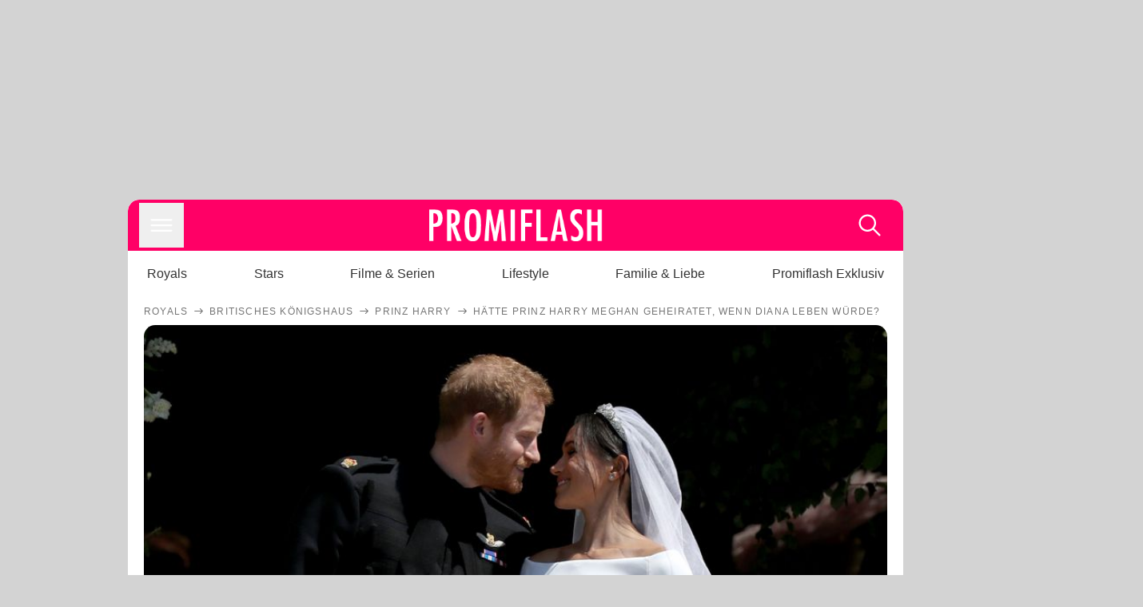

--- FILE ---
content_type: text/html; charset=utf-8
request_url: https://www.promiflash.de/news/2022/11/26/haette-prinz-harry-meghan-geheiratet-wenn-diana-leben-wuerde.html
body_size: 217769
content:
<!DOCTYPE html><html lang="de" prefix="og: https://ogp.me/ns#"><head><meta charSet="utf-8"/><meta name="viewport" content="width=device-width, initial-scale=1"/><link rel="preload" href="https://content.promiflash.de/static-images/header-transparent-v1.png" as="image"/><link rel="stylesheet" href="/_next/static/css/81201bec2399a795.css" data-precedence="next"/><link rel="stylesheet" href="/_next/static/css/b60e795f9465b89e.css" data-precedence="next"/><link rel="preload" as="script" fetchPriority="low" href="/_next/static/chunks/webpack-833765722f692be5.js"/><script src="/_next/static/chunks/4bd1b696-cc9ac179bf7b65ca.js" async=""></script><script src="/_next/static/chunks/4696-84dcd91f86e9ed7e.js" async=""></script><script src="/_next/static/chunks/main-app-b8fc2f58ddc368de.js" async=""></script><script src="/_next/static/chunks/9c4e2130-df4a44e95f3423aa.js" async=""></script><script src="/_next/static/chunks/5e22fd23-29781b30bb5edb97.js" async=""></script><script src="/_next/static/chunks/3966-99a39c9838eeb011.js" async=""></script><script src="/_next/static/chunks/6408-20b06192e82edcfc.js" async=""></script><script src="/_next/static/chunks/5755-0ae3aec0642f3fe2.js" async=""></script><script src="/_next/static/chunks/2871-70654da6b5db42f3.js" async=""></script><script src="/_next/static/chunks/app/layout-fe4c6765fe695a15.js" async=""></script><script src="/_next/static/chunks/app/error-6f439599b5297a84.js" async=""></script><script src="/_next/static/chunks/7097-551af430733a1beb.js" async=""></script><script src="/_next/static/chunks/9855-cb3c4246fdcbb258.js" async=""></script><script src="/_next/static/chunks/1449-d9effd1c1b3e25b1.js" async=""></script><script src="/_next/static/chunks/app/news/%5B...article%5D/page-9b865ad9144ff37b.js" async=""></script><script src="https://cdn.stroeerdigitalgroup.de/metatag/live/promiflash.de/metatag.js" type="text/javascript" async="" noModule="" fetchpriority="high"></script><script src="https://cdn.stroeerdigitalgroup.de/metatag/live/promiflash.de/metatag.mjs" type="module" async="" fetchpriority="high"></script><link rel="search" type="application/opensearchdescription+xml" href="/static/opensearch.xml" title="Promiflash"/><meta name="theme-color" content="#FF0066"/><title>Hätte Prinz Harry Meghan geheiratet, wenn Diana leben würde?</title><meta name="description" content="Prinz Harry distanziert sich seit der Heirat mit Meghan von seiner Familie. Das wäre angeblich nicht passiert, wenn Diana noch leben würde"/><link rel="manifest" href="/manifest.json"/><meta name="robots" content="index, follow, max-image-preview:large"/><meta name="medium" content="news"/><meta name="apple-itunes-app" content="app-id=487698932"/><meta name="googlebot" content="index, follow"/><meta name="article:opinion" content="false"/><meta name="article:content_tier" content="free"/><meta name="article:published_time" content="2022-11-26T12:00:00.000Z"/><meta name="article:author" content="https://www.promiflash.de/team/promiflash-redaktion/"/><meta name="article:publisher" content="https://www.facebook.com/Promiflash"/><meta name="article:tag" content="royals"/><meta name="language" content="de_DE"/><meta name="mrf:sharepic" content="https://pf-data.s3.amazonaws.com/sharepics/2022/11/haette-prinz-harry-meghan-geheiratet-wenn-diana-leben-wuerde.png"/><meta name="mrf:sharepicv" content="https://pf-data.s3.amazonaws.com/sharepics/2022/11/haette-prinz-harry-meghan-geheiratet-wenn-diana-leben-wuerde-vertical.png"/><meta name="mrf:sharepich" content="https://pf-data.s3.amazonaws.com/sharepics/2022/11/haette-prinz-harry-meghan-geheiratet-wenn-diana-leben-wuerde-horizontal.png"/><meta name="mrf:scr" content="58"/><link rel="canonical" href="https://www.promiflash.de/news/2022/11/26/haette-prinz-harry-meghan-geheiratet-wenn-diana-leben-wuerde.html"/><link rel="alternate" type="application/rss+xml" href="https://www.promiflash.de/feed/"/><meta name="google-site-verification" content="0fuSBYYtqtRhWLVd2NCDx6N9gd3Sbg96I9PQQjKdG2E"/><meta name="google-site-verification" content="n_zwLZ5Gezr8HTujEyEEXtfAhDcWG5pIiYiyIaXU9Eo"/><meta name="msvalidate.01" content="5C5F3D2E19A2CDCE5B7A635CA658E287"/><meta name="y_key" content="9be199421b25face"/><meta name="fb:pages" content="106599806045924"/><meta name="fb:profile_id" content="106599806045924"/><meta name="fb:app_id" content="1544551265850368"/><meta property="og:title" content="Hätte Prinz Harry Meghan geheiratet, wenn Diana leben würde?"/><meta property="og:description" content="Prinz Harry distanziert sich seit der Heirat mit Meghan von seiner Familie. Das wäre angeblich nicht passiert, wenn Diana noch leben würde"/><meta property="og:url" content="https://www.promiflash.de/news/2022/11/26/haette-prinz-harry-meghan-geheiratet-wenn-diana-leben-wuerde.html"/><meta property="og:site_name" content="Promiflash.de"/><meta property="og:locale" content="de_DE"/><meta property="og:image" content="https://content.promiflash.de/article-images/video_1080/prinz-harry-und-herzogin-meghan-laecheln-sich-an-5.jpg"/><meta property="og:image:width" content="1920"/><meta property="og:image:height" content="1080"/><meta property="og:type" content="article"/><meta name="twitter:card" content="summary_large_image"/><meta name="twitter:site" content="@promiflash"/><meta name="twitter:title" content="Hätte Prinz Harry Meghan geheiratet, wenn Diana leben würde?"/><meta name="twitter:description" content="Prinz Harry distanziert sich seit der Heirat mit Meghan von seiner Familie. Das wäre angeblich nicht passiert, wenn Diana noch leben würde"/><meta name="twitter:image" content="https://pf-data.s3.amazonaws.com/sharepics/2022/11/haette-prinz-harry-meghan-geheiratet-wenn-diana-leben-wuerde-horizontal.png"/><meta property="al:ios:url" content="promiflash://article/haette-prinz-harry-meghan-geheiratet-wenn-diana-leben-wuerde/"/><meta property="al:ios:app_name" content="Promiflash"/><meta property="al:ios:app_store_id" content="487698932"/><meta property="al:android:package" content="com.promiflash.androidapp"/><meta property="al:android:url" content="promiflash://article/haette-prinz-harry-meghan-geheiratet-wenn-diana-leben-wuerde/"/><meta property="al:android:app_name" content="Promiflash"/><link rel="shortcut icon" href="https://content1.promiflash.de/static-images/favicon2.ico" sizes="any"/><link rel="apple-touch-icon" href="https://content.promiflash.de/static-images/apple-touch-icon-precomposed.png" sizes="72x72"/><link rel="apple-touch-icon" href="https://content.promiflash.de/static-images/apple-touch-icon-precomposed-iphone4.png" sizes="114x114"/><link rel="apple-touch-startup-image" href="https://content.promiflash.de/static-images/apple-iphone-touch-splash-image.png"/><script src="/_next/static/chunks/polyfills-42372ed130431b0a.js" noModule=""></script></head><body class="promiflash bg-lighterGrey dark:bg-black"><div hidden=""><!--$--><!--/$--></div><!--$--><!--/$--><div class="background"><div class="adContainer w-full h-[50px] bg-lightPink dark:bg-darkPink sm:hidden"><div class="top-0 fixed h-[50px] w-full bg-lightPink dark:bg-darkPink z-[9999]"><div id="stickyAd" class="flex justify-center"><div id="textArticle.stickyAd" class="hidden"><div class="sm:hidden flex w-full"><div class="adContainer relative flex items-center justify-start leading-[0px] flex-col flex-1 bg-lightPink dark:bg-darkPink justify-start" style="width:320px;min-height:50px;min-width:320px"><div class="pt-4 absolute"><div aria-hidden="true" class="text-xs dark:text-lightGrey text-darkGrey text-center">Anzeige</div></div><div style="position:sticky;top:138px"><div id="pf-web-mobile-ta-anchor" class="only-mobile"></div></div></div></div></div><div id="articleList.stickyAd" class="hidden"><div class="sm:hidden flex w-full"><div class="adContainer relative flex items-center justify-start leading-[0px] flex-col flex-1 bg-lightPink dark:bg-darkPink justify-start" style="width:320px;min-height:50px;min-width:320px"><div class="pt-4 absolute"><div aria-hidden="true" class="text-xs dark:text-lightGrey text-darkGrey text-center">Anzeige</div></div><div style="position:sticky;top:138px"><div id="pf-web-mobile-list-anchor" class="only-mobile"></div></div></div></div></div></div></div></div><div class="container flex flex-row justify-center w-full sm:min-w-[1290px]"><div class="adColumnLeft hidden sm:block w-[300px] shrink-0"><div class="sticky top-3 pt-3"><div id="desktopLeft" class="stickyAd flex items-start w-[300px]"><div class="hidden sm:block"><div class="adContainer relative flex items-center justify-start leading-[0px] flex-col flex-1 justify-start"><div style="position:sticky;top:138px"><div id="pf-web-desktop-display-ver-0" class="only-desktop"></div></div></div></div></div></div></div><div class="mainColumn w-full sm:rounded-xl sm:w-[970px] mainColumnAds"><div class="adColumnTop hidden sm:block"><div id="desktopTop" class="w-[970px] min-h-[250px] flex"><div class="hidden sm:block flex w-full sm:flex items-stretch"><div class="adContainer relative flex items-center justify-start leading-[0px] flex-col flex-1 justify-end"><div style="position:sticky;top:138px"><div id="pf-web-desktop-display-hor-0" class="only-desktop"></div></div></div></div></div></div><div class="contentContainer sm:rounded-xl bg-white dark:bg-darkGrey"><header class="main-header sm:min-h-0  sm:rounded-t-xl overflow-hidden min-h-[90px]"><div class="min-h-[50px] bg-tintColor sm:bg-white sm:dark:bg-darkGrey"><div class="fixed top-[74] left-0 right-0 z-[10000] sm:static sm:z-auto"><div class="sm:hidden absolute top-[50px] w-full overflow-hidden transition-height duration-500 h-[41px]"><div class="border-solid border-b-[0.5px] border-lightGrey bg-white dark:bg-darkGrey sm:hidden transition-all duration-500 transform translate-y-0"><div class="relative"><div class="w-full flex overflow-x-auto gap-5 shadow-rightShadowInner last:pr-base first:pl-base py-2 min-h-[40px] no-scrollbar"><div style="width:fit-content" class="snap-center sm:snap-start shrink-0  w-[138px] rounded-xl relative text-center group"><div class="text-darkGrey dark:text-white group w-full cursor-pointer"><div class="tracking-wide text-[19px] leading-6 group-hover:text-secundaryColor whitespace-nowrap text-start">Royals</div></div></div><div style="width:fit-content" class="snap-center sm:snap-start shrink-0  w-[138px] rounded-xl relative text-center group"><div class="text-darkGrey dark:text-white group w-full cursor-pointer"><div class="tracking-wide text-[19px] leading-6 group-hover:text-secundaryColor whitespace-nowrap text-start">Stars</div></div></div><div style="width:fit-content" class="snap-center sm:snap-start shrink-0  w-[138px] rounded-xl relative text-center group"><div class="text-darkGrey dark:text-white group w-full cursor-pointer"><div class="tracking-wide text-[19px] leading-6 group-hover:text-secundaryColor whitespace-nowrap text-start">Filme &amp; Serien</div></div></div><div style="width:fit-content" class="snap-center sm:snap-start shrink-0  w-[138px] rounded-xl relative text-center group"><div class="text-darkGrey dark:text-white group w-full cursor-pointer"><div class="tracking-wide text-[19px] leading-6 group-hover:text-secundaryColor whitespace-nowrap text-start">Lifestyle</div></div></div><div style="width:fit-content" class="snap-center sm:snap-start shrink-0  w-[138px] rounded-xl relative text-center group"><div class="text-darkGrey dark:text-white group w-full cursor-pointer"><div class="tracking-wide text-[19px] leading-6 group-hover:text-secundaryColor whitespace-nowrap text-start">Familie &amp; Liebe</div></div></div><div style="width:fit-content" class="snap-center sm:snap-start shrink-0  w-[138px] rounded-xl relative text-center group"><div class="text-darkGrey dark:text-white group w-full cursor-pointer"><div class="tracking-wide text-[19px] leading-6 group-hover:text-secundaryColor whitespace-nowrap text-start">Promiflash Exklusiv</div></div></div><div class="absolute right-0 top-0 h-full w-10 bg-gradient-to-l dark:from-darkGrey from-white via-transparent via-15% hidden sm:block"></div></div></div></div></div><div class="flex flex-1 h-[50px] sm:h-[64px] text-white bg-tintColor/80 sm:bg-tintColor backdrop-blur sm:backdrop-blur-none sm:rounded-t-xl"><button title="Navigation anzeigen" class="block p-[3px] ml-[14px] sm:p-[10px] cursor-pointer self-center"><svg stroke="currentColor" fill="currentColor" stroke-width="0" viewBox="0 0 512 512" class="block cursor-pointer text-white hover:text-tintColorHover" height="36" width="36" xmlns="http://www.w3.org/2000/svg"><path d="M432 176H80c-8.8 0-16-7.2-16-16s7.2-16 16-16h352c8.8 0 16 7.2 16 16s-7.2 16-16 16zM432 272H80c-8.8 0-16-7.2-16-16s7.2-16 16-16h352c8.8 0 16 7.2 16 16s-7.2 16-16 16zM432 368H80c-8.8 0-16-7.2-16-16s7.2-16 16-16h352c8.8 0 16 7.2 16 16s-7.2 16-16 16z"></path></svg></button><div class="w-9"></div><a class="flex flex-1 justify-center items-center" title="Startseite" target="_self" href="/"><img width="1200" height="223" alt="Promiflash Logo" src="https://content.promiflash.de/static-images/header-transparent-v1.png" class="w-[162px] sm:w-[217px] cursor-pointer"/></a><span class="block p-[3px] mr-[14px] sm:p-[10px] cursor-pointer self-center" title="Suche"><svg stroke="currentColor" fill="currentColor" stroke-width="0" viewBox="0 0 512 512" class="block cursor-pointer text-white hover:text-tintColorHover" height="36" width="36" xmlns="http://www.w3.org/2000/svg"><path d="M443.5 420.2L336.7 312.4c20.9-26.2 33.5-59.4 33.5-95.5 0-84.5-68.5-153-153.1-153S64 132.5 64 217s68.5 153 153.1 153c36.6 0 70.1-12.8 96.5-34.2l106.1 107.1c3.2 3.4 7.6 5.1 11.9 5.1 4.1 0 8.2-1.5 11.3-4.5 6.6-6.3 6.8-16.7.6-23.3zm-226.4-83.1c-32.1 0-62.3-12.5-85-35.2-22.7-22.7-35.2-52.9-35.2-84.9 0-32.1 12.5-62.3 35.2-84.9 22.7-22.7 52.9-35.2 85-35.2s62.3 12.5 85 35.2c22.7 22.7 35.2 52.9 35.2 84.9 0 32.1-12.5 62.3-35.2 84.9-22.7 22.7-52.9 35.2-85 35.2z"></path></svg></span></div></div><nav class="flex flex-col overflow-hidden
          h-0"><div class="relative"><div class="pt-[50px] bg-tintColor sm:pt-0"></div><div><ul class="flex flex-col items-center mt-5 mx-0 mb-0 pt-[40px]"><li class="p-[10px]"><a class="text-grey text-[18px] hover:text-darkGrey dark:hover:text-white" target="_self" href="/thema/royals/">Royals</a></li><li class="p-[10px]"><a class="text-grey text-[18px] hover:text-darkGrey dark:hover:text-white" target="_self" href="/thema/stars/">Stars</a></li><li class="p-[10px]"><a class="text-grey text-[18px] hover:text-darkGrey dark:hover:text-white" target="_self" href="/thema/filme-und-serien/">Filme &amp; Serien</a></li><li class="p-[10px]"><a class="text-grey text-[18px] hover:text-darkGrey dark:hover:text-white" target="_self" href="/thema/lifestyle/">Lifestyle</a></li><li class="p-[10px]"><a class="text-grey text-[18px] hover:text-darkGrey dark:hover:text-white" target="_self" href="/thema/familie-und-liebe/">Familie &amp; Liebe</a></li><li class="p-[10px]"><a class="text-grey text-[18px] hover:text-darkGrey dark:hover:text-white" target="_self" href="/thema/promiflash-exklusiv/">Promiflash Exklusiv</a></li></ul><ul class="flex flex-col items-center mt-5 mx-0 mb-0"><li class="p-[10px]"><a class="text-[18px] hover:text-secundaryColor" target="_self" href="/thema/">Alle Themen auf Promiflash</a></li><li class="p-[10px]"><a class="text-[18px] hover:text-secundaryColor" target="_self" href="/jobs/">Jobs</a></li><li class="p-[10px]"><a class="text-[18px] hover:text-secundaryColor" target="_self" href="/app/">App runterladen</a></li><li class="p-[10px]"><a class="text-[18px] hover:text-secundaryColor" target="_self" href="/team/">Team</a></li><li class="p-[10px]"><a class="text-[18px] hover:text-secundaryColor" target="_self" href="/redaktionelle-richtlinien/">Redaktionelle Richtlinien</a></li><li class="p-[10px]"><a class="text-[18px] hover:text-secundaryColor" target="_self" href="/impressum/">Impressum</a></li><li class="p-[10px]"><a class="text-[18px] hover:text-secundaryColor" target="_self" href="/datenschutzerklaerung/">Datenschutzerklärung</a></li><li class="p-[10px]"><a class="text-[18px] hover:text-secundaryColor" target="_self" href="/agb/">Nutzungsbedingungen</a></li><li class="p-[10px]"><a class="text-[18px] hover:text-secundaryColor" target="_self" href="/utiq-verwalten/">Utiq verwalten</a></li></ul></div></div></nav></div><nav><ul class="hidden justify-between py-0 px-5 overflow-x-scroll whitespace-nowrap overflow-y-scroll sm:flex sm:overflow-hidden"><li><div class="dark:text-white hover:text-tintColor inline-block relative no-underline text-darkGrey p-1 my-4 mx-4 text-base sm:mx-0 cursor-pointer">Royals</div></li><li><div class="dark:text-white hover:text-tintColor inline-block relative no-underline text-darkGrey p-1 my-4 mx-4 text-base sm:mx-0 cursor-pointer">Stars</div></li><li><div class="dark:text-white hover:text-tintColor inline-block relative no-underline text-darkGrey p-1 my-4 mx-4 text-base sm:mx-0 cursor-pointer">Filme &amp; Serien</div></li><li><div class="dark:text-white hover:text-tintColor inline-block relative no-underline text-darkGrey p-1 my-4 mx-4 text-base sm:mx-0 cursor-pointer">Lifestyle</div></li><li><div class="dark:text-white hover:text-tintColor inline-block relative no-underline text-darkGrey p-1 my-4 mx-4 text-base sm:mx-0 cursor-pointer">Familie &amp; Liebe</div></li><li><div class="dark:text-white hover:text-tintColor inline-block relative no-underline text-darkGrey p-1 my-4 mx-4 text-base sm:mx-0 cursor-pointer">Promiflash Exklusiv</div></li></ul></nav></header><article class="p-0"><!--$--><!--/$--><header class="m-5 mt-0"><div class="flex flex-row py-s overflow-x-scroll"><div class="flex flex-row items-center flex-shrink-0"><a class="text-darkgrey dark:text-lightGrey text-sm dark:hover:text-primaryColor" title="Royals" target="_self" href="/thema/royals/"><div class="tracking-[0.1em] text-[12px] leading-4 uppercase">Royals</div></a><svg stroke="currentColor" fill="currentColor" stroke-width="0" viewBox="0 0 512 512" class="text-darkgrey mx-1 dark:text-lightGrey" height="1em" width="1em" xmlns="http://www.w3.org/2000/svg"><path d="M295.6 163.7c-5.1 5-5.1 13.3-.1 18.4l60.8 60.9H124.9c-7.1 0-12.9 5.8-12.9 13s5.8 13 12.9 13h231.3l-60.8 60.9c-5 5.1-4.9 13.3.1 18.4 5.1 5 13.2 5 18.3-.1l82.4-83c1.1-1.2 2-2.5 2.7-4.1.7-1.6 1-3.3 1-5 0-3.4-1.3-6.6-3.7-9.1l-82.4-83c-4.9-5.2-13.1-5.3-18.2-.3z"></path></svg></div><div class="flex flex-row items-center flex-shrink-0"><a class="text-darkgrey dark:text-lightGrey text-sm dark:hover:text-primaryColor" title="Britisches Königshaus" target="_self" href="/thema/britisches-koenigshaus/"><div class="tracking-[0.1em] text-[12px] leading-4 uppercase">Britisches Königshaus</div></a><svg stroke="currentColor" fill="currentColor" stroke-width="0" viewBox="0 0 512 512" class="text-darkgrey mx-1 dark:text-lightGrey" height="1em" width="1em" xmlns="http://www.w3.org/2000/svg"><path d="M295.6 163.7c-5.1 5-5.1 13.3-.1 18.4l60.8 60.9H124.9c-7.1 0-12.9 5.8-12.9 13s5.8 13 12.9 13h231.3l-60.8 60.9c-5 5.1-4.9 13.3.1 18.4 5.1 5 13.2 5 18.3-.1l82.4-83c1.1-1.2 2-2.5 2.7-4.1.7-1.6 1-3.3 1-5 0-3.4-1.3-6.6-3.7-9.1l-82.4-83c-4.9-5.2-13.1-5.3-18.2-.3z"></path></svg></div><div class="flex flex-row items-center flex-shrink-0"><a class="text-darkgrey dark:text-lightGrey text-sm dark:hover:text-primaryColor" title="Prinz Harry" target="_self" href="/thema/prinz-harry/"><div class="tracking-[0.1em] text-[12px] leading-4 uppercase">Prinz Harry</div></a><svg stroke="currentColor" fill="currentColor" stroke-width="0" viewBox="0 0 512 512" class="text-darkgrey mx-1 dark:text-lightGrey" height="1em" width="1em" xmlns="http://www.w3.org/2000/svg"><path d="M295.6 163.7c-5.1 5-5.1 13.3-.1 18.4l60.8 60.9H124.9c-7.1 0-12.9 5.8-12.9 13s5.8 13 12.9 13h231.3l-60.8 60.9c-5 5.1-4.9 13.3.1 18.4 5.1 5 13.2 5 18.3-.1l82.4-83c1.1-1.2 2-2.5 2.7-4.1.7-1.6 1-3.3 1-5 0-3.4-1.3-6.6-3.7-9.1l-82.4-83c-4.9-5.2-13.1-5.3-18.2-.3z"></path></svg></div><div class="flex flex-row items-center flex-shrink-0"><div class="tracking-[0.1em] text-[12px] leading-4 text-darkgrey dark:text-lightGrey uppercase">Hätte Prinz Harry Meghan geheiratet, wenn Diana leben würde?</div></div></div><div class="cursor-pointer"><figure class="pt-[56.25%] rounded-xl overflow-hidden w-full relative h-[56.25%] cursor-pointer group"><picture class="top-0 absolute h-full w-full"><img class="block w-full" src="https://content.promiflash.de/article-images/video_480/prinz-harry-und-herzogin-meghan-laecheln-sich-an-5.jpg" alt="Hätte Prinz Harry Meghan geheiratet, wenn Diana leben würde?" loading="eager" fetchPriority="high"/></picture><span class="absolute bottom-[5px] left-[5px] text-xxs text-white pf-text-shadow">Getty Images</span><img alt="Zur Bildergalerie" class="galleryIndicator absolute bottom-[3px] right-[3px] w-[54px] h-[54px] block group-hover:scale-110 transition-transform duration-300" src="https://content.promiflash.de/static/assets/galerie_button.png" loading="lazy"/><div class="rounded-xl absolute top-0 right-0 bottom-0 left-0" style="aspect-ratio:1.7777777777777777"><!--$--><green-video id="green-video-playerundefined" data-canonical-url="https://www.promiflash.de/news/2022/11/26/haette-prinz-harry-meghan-geheiratet-wenn-diana-leben-wuerde.html" data-plugin-ad-get-external-vast-tag="" embed-id="Ft-9uwSM" content-id="" class="absolute top-0 right-0 bottom-0 left-0"></green-video><!--/$--></div></figure></div><div class="max-w-[750px] sm:m-auto"><h1 class="text-3xl font-bold mt-6 mx-0 mb-2 sm:mb-1 sm:text-4xl">Hätte Prinz Harry Meghan geheiratet, wenn Diana leben würde?</h1><div class="flex flex-col gap-2 sm:pt-2 sm:flex-row sm:justify-between text-darkGrey dark:text-lightGrey"><div class="pubInfo text-[18px] sm:text-xl"><time dateTime="2022-11-26T12:00:00.000Z"> <!-- -->26.11.22, 13:00</time> - <a class="text-darkGrey dark:text-lightGrey underline inline-block underline-offset-2 decoration-1" target="_self" href="/team/promiflash-redaktion/">Promiflash Redaktion<!-- --> </a></div><div class="flex gap-2 sm:gap-4"><div class="text-[18px] sm:text-xl">Lesezeit: <!-- -->1<!-- --> min</div><div class="flex gap-4 items-center"><div class="sm:hidden cursor-pointer"><svg stroke="currentColor" fill="currentColor" stroke-width="0" viewBox="0 0 512 512" height="1em" width="1em" xmlns="http://www.w3.org/2000/svg"><path fill-rule="evenodd" d="M414.73 97.1A222.14 222.14 0 0 0 256.94 32C134 32 33.92 131.58 33.87 254a220.61 220.61 0 0 0 29.78 111L32 480l118.25-30.87a223.63 223.63 0 0 0 106.6 27h.09c122.93 0 223-99.59 223.06-222A220.18 220.18 0 0 0 414.73 97.1zM256.94 438.66h-.08a185.75 185.75 0 0 1-94.36-25.72l-6.77-4-70.17 18.32 18.73-68.09-4.41-7A183.46 183.46 0 0 1 71.53 254c0-101.73 83.21-184.5 185.48-184.5a185 185 0 0 1 185.33 184.64c-.04 101.74-83.21 184.52-185.4 184.52zm101.69-138.19c-5.57-2.78-33-16.2-38.08-18.05s-8.83-2.78-12.54 2.78-14.4 18-17.65 21.75-6.5 4.16-12.07 1.38-23.54-8.63-44.83-27.53c-16.57-14.71-27.75-32.87-31-38.42s-.35-8.56 2.44-11.32c2.51-2.49 5.57-6.48 8.36-9.72s3.72-5.56 5.57-9.26.93-6.94-.46-9.71-12.54-30.08-17.18-41.19c-4.53-10.82-9.12-9.35-12.54-9.52-3.25-.16-7-.2-10.69-.2a20.53 20.53 0 0 0-14.86 6.94c-5.11 5.56-19.51 19-19.51 46.28s20 53.68 22.76 57.38 39.3 59.73 95.21 83.76a323.11 323.11 0 0 0 31.78 11.68c13.35 4.22 25.5 3.63 35.1 2.2 10.71-1.59 33-13.42 37.63-26.38s4.64-24.06 3.25-26.37-5.11-3.71-10.69-6.48z"></path></svg></div><div class="cursor-pointer"><svg stroke="currentColor" fill="currentColor" stroke-width="0" viewBox="0 0 512 512" height="1em" width="1em" xmlns="http://www.w3.org/2000/svg"><path fill-rule="evenodd" d="M480 257.35c0-123.7-100.3-224-224-224s-224 100.3-224 224c0 111.8 81.9 204.47 189 221.29V322.12h-56.89v-64.77H221V208c0-56.13 33.45-87.16 84.61-87.16 24.51 0 50.15 4.38 50.15 4.38v55.13H327.5c-27.81 0-36.51 17.26-36.51 35v42h62.12l-9.92 64.77H291v156.54c107.1-16.81 189-109.48 189-221.31z"></path></svg></div><div class="cursor-pointer"><svg stroke="currentColor" fill="currentColor" stroke-width="0" viewBox="0 0 16 16" class="w-[17px] h-[17px]" height="1em" width="1em" xmlns="http://www.w3.org/2000/svg"><path d="M12.6.75h2.454l-5.36 6.142L16 15.25h-4.937l-3.867-5.07-4.425 5.07H.316l5.733-6.57L0 .75h5.063l3.495 4.633L12.601.75Zm-.86 13.028h1.36L4.323 2.145H2.865z"></path></svg></div><div class="cursor-pointer"><svg stroke="currentColor" fill="currentColor" stroke-width="0" viewBox="0 0 512 512" height="1em" width="1em" xmlns="http://www.w3.org/2000/svg"><path d="M256.05 32c-123.7 0-224 100.3-224 224 0 91.7 55.2 170.5 134.1 205.2-.6-15.6-.1-34.4 3.9-51.4 4.3-18.2 28.8-122.1 28.8-122.1s-7.2-14.3-7.2-35.4c0-33.2 19.2-58 43.2-58 20.4 0 30.2 15.3 30.2 33.6 0 20.5-13.1 51.1-19.8 79.5-5.6 23.8 11.9 43.1 35.4 43.1 42.4 0 71-54.5 71-119.1 0-49.1-33.1-85.8-93.2-85.8-67.9 0-110.3 50.7-110.3 107.3 0 19.5 5.8 33.3 14.8 43.9 4.1 4.9 4.7 6.9 3.2 12.5-1.1 4.1-3.5 14-4.6 18-1.5 5.7-6.1 7.7-11.2 5.6-31.3-12.8-45.9-47-45.9-85.6 0-63.6 53.7-139.9 160.1-139.9 85.5 0 141.8 61.9 141.8 128.3 0 87.9-48.9 153.5-120.9 153.5-24.2 0-46.9-13.1-54.7-27.9 0 0-13 51.6-15.8 61.6-4.7 17.3-14 34.5-22.5 48a225.13 225.13 0 0 0 63.5 9.2c123.7 0 224-100.3 224-224S379.75 32 256.05 32z"></path></svg></div><div class="flex items-end cursor-pointer"><svg stroke="currentColor" fill="currentColor" stroke-width="0" viewBox="0 0 512 512" class="w-[21px] h-[21px]" height="1em" width="1em" xmlns="http://www.w3.org/2000/svg"><path d="M448.67 154.45 274.1 68.2a41.1 41.1 0 0 0-36.2 0L63.33 154.45A55.6 55.6 0 0 0 32 204.53v184.61c0 30.88 25.42 56 56.67 56h334.66c31.25 0 56.67-25.12 56.67-56V204.53a55.6 55.6 0 0 0-31.33-50.08zM252.38 96.82a8.22 8.22 0 0 1 7.24 0L429 180.48l-172 85a8.22 8.22 0 0 1-7.24 0L80.35 181.81z"></path></svg></div></div></div></div></div></header><div class="flex flex-col my-5 mx-0"><div class="main"><div class="flex flex-col w-full py-0 px-5 items-center"><p style="order:0" class="spanFix max-w-[750px] leading-[30px] sm:text-[22px] sm:leading-[38px] sm:text-[22px] sm:leading-[38px]">Wäre alles anders gekommen, wenn <a target="_self" data-google-interstitial="true" href="/thema/prinz-harry/">Prinz Harrys</a> (38) Mutter noch leben würde? Der Bruder von <a target="_self" data-google-interstitial="true" href="/thema/prinz-william/">Prinz William</a> (40) ist seit 2018 mit <a target="_self" data-google-interstitial="true" href="/thema/herzogin-meghan/">Herzogin Meghan</a> (41) verheiratet. Gemeinsam mit der einstigen &quot;Suits&quot;-Darstellerin hatte der Blaublüter entschieden, seine königlichen Pflichten niederzulegen und in die Vereinigten Staaten zu ziehen. Seitdem ist das Verhältnis zur royalen Familie angespannt. <b>Jetzt wurde behauptet, dass Harry Meghan nie geheiratet hätte, wenn <a target="_self" data-google-interstitial="true" href="/thema/prinzessin-diana/">Prinzessin Diana</a> (†36) noch leben würde.</b></p><p style="order:3" class="spanFix max-w-[750px] leading-[30px] sm:text-[22px] sm:leading-[38px] sm:text-[22px] sm:leading-[38px]">&quot;Wenn <span>Prinzessin Diana</span> heute noch am Leben wäre, würden wir das nicht erleben,&quot; meinte der ehemalige Pressesprecher der verstorbenen <a target="_self" data-google-interstitial="true" href="/thema/queen-elizabeth-ii/">Queen</a> (†96), <span>Dickie Arbiter</span>, gegenüber <i>GB News</i>. <b>&quot;Ich bezweifle, dass Harry <span>Meghan</span> geheiratet hätte, wenn seine Mutter nicht gestorben wäre. Würde sie noch leben, wäre er heute ein anderer Mensch.&quot;</b> Er hätte einen völlig anderen Weg eingeschlagen und wäre immer noch hier, um den [König] zu unterstützen,&quot; ergänzte er.</p><p style="order:6" class="spanFix max-w-[750px] leading-[30px] sm:text-[22px] sm:leading-[38px] sm:text-[22px] sm:leading-[38px]">Nach dem Verlust seiner Mutter <span>Prinzessin Diana</span> hatte Harry mit seelischen Problemen zu kämpfen. In der Dokuserie <i>&quot;The Me You Can&#x27;t See&quot;</i> erinnert sich der 37-Jährige an die schwere Zeit zurück. Er gibt sogar zu, dass er <a target="_self" data-google-interstitial="true" href="/news/2021/05/21/psychische-probleme-harry-verlor-sich-in-drogen-und-alkohol.html">Alkohol und Drogen</a> als Flucht aus der Realität genutzt habe.  <b>&quot;Ich war bereit, Sachen auszuprobieren, durch die ich weniger fühlte&quot;</b>, sagt er.</p><aside style="order:1" class="flex flex-col my-3 items-center mx-[-20px] self-stretch"><div class="m-0 mb-1 sm:hidden"><div aria-hidden="true" class="text-xs dark:text-lightgGrey text-darkgrey text-center">Anzeige</div></div><div class="sm:hidden flex w-full"><div class="adContainer relative flex items-center justify-start leading-[0px] flex-col flex-1 bg-lightPink dark:bg-darkPink justify-start" style="width:336px;height:600px;min-width:300px;min-height:600px"><div style="position:sticky;top:138px"><div id="pf-web-mobile-ta-display-1" class="only-mobile"></div></div></div></div><div class="hidden sm:block flex w-full"><div class="hidden sm:block ml-2 pb-[2px]"><div aria-hidden="true" class="text-xs dark:text-lightgGrey text-darkgrey text-center">Anzeige</div></div><div class="adContainer relative flex items-center justify-start leading-[0px] flex-col flex-1 bg-lightPink dark:bg-darkPink justify-start" style="width:970px;min-height:250px"><div style="position:sticky;top:138px"><div id="pf-web-desktop-ta-display-hor-1" class="only-desktop"></div></div></div></div></aside><figure style="order:2" role="group" class="flex flex-col my-3 mx-0 cursor-pointer w-full max-w-[750px] group"><div class="cursor-pointer"><div class="relative rounded-xl overflow-hidden"><div style="padding-top:56.20608899297424%;backface-visibility:hidden;transform:translate3d(0, 0, 0)" class="imageAspect rounded-xl overflow-hidden w-full relative isolate"><picture><img class="top-0  absolute h-full w-full object-cover" alt="Prinz Harry und Herzogin Meghan im Mai 2018" width="854" height="480" decoding="async" srcSet="https://content.promiflash.de/article-images/video_480/prinz-harry-und-herzogin-meghan-laecheln-sich-an-5.jpg 1x" loading="lazy" style="background-size:cover;background-position:50% 50%;background-repeat:no-repeat;background-image:url(&quot;data:image/svg+xml;charset=utf-8,%3Csvg xmlns=&#x27;http://www.w3.org/2000/svg&#x27; viewBox=&#x27;0 0 640 640&#x27;%3E%3Cfilter id=&#x27;b&#x27; color-interpolation-filters=&#x27;sRGB&#x27;%3E%3CfeGaussianBlur stdDeviation=&#x27;20&#x27;/%3E%3CfeColorMatrix values=&#x27;1 0 0 0 0 0 1 0 0 0 0 0 1 0 0 0 0 0 100 -1&#x27; result=&#x27;s&#x27;/%3E%3CfeFlood x=&#x27;0&#x27; y=&#x27;0&#x27; width=&#x27;100%25&#x27; height=&#x27;100%25&#x27;/%3E%3CfeComposite operator=&#x27;out&#x27; in=&#x27;s&#x27;/%3E%3CfeComposite in2=&#x27;SourceGraphic&#x27;/%3E%3CfeGaussianBlur stdDeviation=&#x27;20&#x27;/%3E%3C/filter%3E%3Cimage width=&#x27;100%25&#x27; height=&#x27;100%25&#x27; x=&#x27;0&#x27; y=&#x27;0&#x27; preserveAspectRatio=&#x27;none&#x27; style=&#x27;filter: url(%23b);&#x27; href=&#x27;[data-uri]&#x27;/%3E%3C/svg%3E&quot;)" src="https://content.promiflash.de/article-images/video_480/prinz-harry-und-herzogin-meghan-laecheln-sich-an-5.jpg" fetchPriority="auto"/></picture></div><span class="absolute bottom-2 left-2 text-xxs text-white pf-text-shadow">Getty Images</span><aside><img alt="Bilder Gallerie Button" class="absolute bottom-[7px] right-[3px] w-[54px] h-[54px] group-hover:scale-110 transition-transform duration-300" src="https://content.promiflash.de/static/assets/galerie_button.png" loading="lazy"/></aside></div><figcaption class="pt-[6px] px-0 pb-0 text-xs text-darkgrey dark:text-lightGrey text-center">Prinz Harry und Herzogin Meghan im Mai 2018</figcaption></div></figure><aside style="order:4" class="flex flex-col my-3 items-center mx-[-20px] self-stretch"><div class="m-0 mb-1 sm:hidden"><div aria-hidden="true" class="text-xs dark:text-lightgGrey text-darkgrey text-center">Anzeige</div></div><div class="sm:hidden flex w-full"><div class="adContainer relative flex items-center justify-start leading-[0px] flex-col flex-1 bg-lightPink dark:bg-darkPink justify-start" style="width:336px;height:600px;min-width:300px;min-height:600px"><div style="position:sticky;top:138px"><div id="pf-web-mobile-ta-display-2" class="only-mobile"></div></div></div></div><div class="hidden sm:block flex w-full"><div class="hidden sm:block ml-2 pb-[2px]"><div aria-hidden="true" class="text-xs dark:text-lightgGrey text-darkgrey text-center">Anzeige</div></div><div class="adContainer relative flex items-center justify-start leading-[0px] flex-col flex-1 bg-lightPink dark:bg-darkPink justify-start" style="width:970px;min-height:250px"><div style="position:sticky;top:138px"><div id="pf-web-desktop-ta-display-hor-2" class="only-desktop"></div></div></div></div></aside><figure style="order:5" role="group" class="flex flex-col my-3 mx-0 cursor-pointer w-full max-w-[750px] group"><div class="cursor-pointer"><div class="relative rounded-xl overflow-hidden"><div style="padding-top:56.20608899297424%;backface-visibility:hidden;transform:translate3d(0, 0, 0)" class="imageAspect rounded-xl overflow-hidden w-full relative isolate"><picture><img class="top-0  absolute h-full w-full object-cover" alt="Prinzessin Diana, Prinz Harry und Prinz William 1995 in London" width="854" height="480" decoding="async" srcSet="https://content.promiflash.de/article-images/video_480/prinzessin-diana-prinz-harry-und-prinz-william-1995-in-london-2.jpg 1x" loading="lazy" style="background-size:cover;background-position:50% 50%;background-repeat:no-repeat;background-image:url(&quot;data:image/svg+xml;charset=utf-8,%3Csvg xmlns=&#x27;http://www.w3.org/2000/svg&#x27; viewBox=&#x27;0 0 640 640&#x27;%3E%3Cfilter id=&#x27;b&#x27; color-interpolation-filters=&#x27;sRGB&#x27;%3E%3CfeGaussianBlur stdDeviation=&#x27;20&#x27;/%3E%3CfeColorMatrix values=&#x27;1 0 0 0 0 0 1 0 0 0 0 0 1 0 0 0 0 0 100 -1&#x27; result=&#x27;s&#x27;/%3E%3CfeFlood x=&#x27;0&#x27; y=&#x27;0&#x27; width=&#x27;100%25&#x27; height=&#x27;100%25&#x27;/%3E%3CfeComposite operator=&#x27;out&#x27; in=&#x27;s&#x27;/%3E%3CfeComposite in2=&#x27;SourceGraphic&#x27;/%3E%3CfeGaussianBlur stdDeviation=&#x27;20&#x27;/%3E%3C/filter%3E%3Cimage width=&#x27;100%25&#x27; height=&#x27;100%25&#x27; x=&#x27;0&#x27; y=&#x27;0&#x27; preserveAspectRatio=&#x27;none&#x27; style=&#x27;filter: url(%23b);&#x27; href=&#x27;[data-uri]&#x27;/%3E%3C/svg%3E&quot;)" src="https://content.promiflash.de/article-images/video_480/prinzessin-diana-prinz-harry-und-prinz-william-1995-in-london-2.jpg" fetchPriority="auto"/></picture></div><span class="absolute bottom-2 left-2 text-xxs text-white pf-text-shadow">Getty Images</span><aside><img alt="Bilder Gallerie Button" class="absolute bottom-[7px] right-[3px] w-[54px] h-[54px] group-hover:scale-110 transition-transform duration-300" src="https://content.promiflash.de/static/assets/galerie_button.png" loading="lazy"/></aside></div><figcaption class="pt-[6px] px-0 pb-0 text-xs text-darkgrey dark:text-lightGrey text-center">Prinzessin Diana, Prinz Harry und Prinz William 1995 in London</figcaption></div></figure><div id="pf-web-mobile-ta-scroller" style="order:5"></div><div id="dspx_scroller" style="order:5"></div><aside style="order:7" class="flex flex-col my-3 items-center mx-[-20px] self-stretch"><div class="m-0 mb-1 sm:hidden"><div aria-hidden="true" class="text-xs dark:text-lightgGrey text-darkgrey text-center">Anzeige</div></div><div class="sm:hidden flex w-full"><div class="adContainer relative flex items-center justify-start leading-[0px] flex-col flex-1 bg-lightPink dark:bg-darkPink justify-start" style="width:336px;height:600px;min-width:300px;min-height:600px"><div style="position:sticky;top:138px"><div id="pf-web-mobile-ta-display-3" class="only-mobile"></div></div></div></div><div class="hidden sm:block flex w-full"><div class="hidden sm:block ml-2 pb-[2px]"><div aria-hidden="true" class="text-xs dark:text-lightgGrey text-darkgrey text-center">Anzeige</div></div><div class="adContainer relative flex items-center justify-start leading-[0px] flex-col flex-1 bg-lightPink dark:bg-darkPink justify-start" style="width:970px;min-height:250px"><div style="position:sticky;top:138px"><div id="pf-web-desktop-ta-display-hor-3" class="only-desktop"></div></div></div></div></aside><figure style="order:8" role="group" class="flex flex-col my-3 mx-0 cursor-pointer w-full max-w-[750px] group"><div class="cursor-pointer"><div class="relative rounded-xl overflow-hidden"><div style="padding-top:56.20608899297424%;backface-visibility:hidden;transform:translate3d(0, 0, 0)" class="imageAspect rounded-xl overflow-hidden w-full relative isolate"><picture><img class="top-0  absolute h-full w-full object-cover" alt="Prinz Harry im September 2022" width="854" height="480" decoding="async" srcSet="https://content.promiflash.de/article-images/video_480/prinz-harry-schaut-bedrueckt-2.jpg 1x" loading="lazy" style="background-size:cover;background-position:50% 50%;background-repeat:no-repeat;background-image:url(&quot;data:image/svg+xml;charset=utf-8,%3Csvg xmlns=&#x27;http://www.w3.org/2000/svg&#x27; viewBox=&#x27;0 0 640 640&#x27;%3E%3Cfilter id=&#x27;b&#x27; color-interpolation-filters=&#x27;sRGB&#x27;%3E%3CfeGaussianBlur stdDeviation=&#x27;20&#x27;/%3E%3CfeColorMatrix values=&#x27;1 0 0 0 0 0 1 0 0 0 0 0 1 0 0 0 0 0 100 -1&#x27; result=&#x27;s&#x27;/%3E%3CfeFlood x=&#x27;0&#x27; y=&#x27;0&#x27; width=&#x27;100%25&#x27; height=&#x27;100%25&#x27;/%3E%3CfeComposite operator=&#x27;out&#x27; in=&#x27;s&#x27;/%3E%3CfeComposite in2=&#x27;SourceGraphic&#x27;/%3E%3CfeGaussianBlur stdDeviation=&#x27;20&#x27;/%3E%3C/filter%3E%3Cimage width=&#x27;100%25&#x27; height=&#x27;100%25&#x27; x=&#x27;0&#x27; y=&#x27;0&#x27; preserveAspectRatio=&#x27;none&#x27; style=&#x27;filter: url(%23b);&#x27; href=&#x27;[data-uri]&#x27;/%3E%3C/svg%3E&quot;)" src="https://content.promiflash.de/article-images/video_480/prinz-harry-schaut-bedrueckt-2.jpg" fetchPriority="auto"/></picture></div><span class="absolute bottom-2 left-2 text-xxs text-white pf-text-shadow">Getty Images</span><aside><img alt="Bilder Gallerie Button" class="absolute bottom-[7px] right-[3px] w-[54px] h-[54px] group-hover:scale-110 transition-transform duration-300" src="https://content.promiflash.de/static/assets/galerie_button.png" loading="lazy"/></aside></div><figcaption class="pt-[6px] px-0 pb-0 text-xs text-darkgrey dark:text-lightGrey text-center">Prinz Harry im September 2022</figcaption></div></figure><div id="rads-mobile" style="order:8"></div><div id="Mobile Scroller" style="order:8"></div><figure style="order:9" role="group" class="flex flex-col my-3 mx-0 cursor-pointer w-full max-w-[750px] group"><div class="cursor-pointer"><div class="relative rounded-xl overflow-hidden"><div style="padding-top:56.20608899297424%;backface-visibility:hidden;transform:translate3d(0, 0, 0)" class="imageAspect rounded-xl overflow-hidden w-full relative isolate"><picture><img class="top-0  absolute h-full w-full object-cover" alt="Prinz Harry und Herzogin Meghan im November 2021" width="854" height="480" decoding="async" srcSet="https://content.promiflash.de/article-images/video_480/prinz-harry-und-meghan-markle-hand-in-hand-5.jpg 1x" loading="lazy" style="background-size:cover;background-position:50% 50%;background-repeat:no-repeat;background-image:url(&quot;data:image/svg+xml;charset=utf-8,%3Csvg xmlns=&#x27;http://www.w3.org/2000/svg&#x27; viewBox=&#x27;0 0 640 640&#x27;%3E%3Cfilter id=&#x27;b&#x27; color-interpolation-filters=&#x27;sRGB&#x27;%3E%3CfeGaussianBlur stdDeviation=&#x27;20&#x27;/%3E%3CfeColorMatrix values=&#x27;1 0 0 0 0 0 1 0 0 0 0 0 1 0 0 0 0 0 100 -1&#x27; result=&#x27;s&#x27;/%3E%3CfeFlood x=&#x27;0&#x27; y=&#x27;0&#x27; width=&#x27;100%25&#x27; height=&#x27;100%25&#x27;/%3E%3CfeComposite operator=&#x27;out&#x27; in=&#x27;s&#x27;/%3E%3CfeComposite in2=&#x27;SourceGraphic&#x27;/%3E%3CfeGaussianBlur stdDeviation=&#x27;20&#x27;/%3E%3C/filter%3E%3Cimage width=&#x27;100%25&#x27; height=&#x27;100%25&#x27; x=&#x27;0&#x27; y=&#x27;0&#x27; preserveAspectRatio=&#x27;none&#x27; style=&#x27;filter: url(%23b);&#x27; href=&#x27;[data-uri]&#x27;/%3E%3C/svg%3E&quot;)" src="https://content.promiflash.de/article-images/video_480/prinz-harry-und-meghan-markle-hand-in-hand-5.jpg" fetchPriority="auto"/></picture></div><span class="absolute bottom-2 left-2 text-xxs text-white pf-text-shadow">Getty Images</span><aside><img alt="Bilder Gallerie Button" class="absolute bottom-[7px] right-[3px] w-[54px] h-[54px] group-hover:scale-110 transition-transform duration-300" src="https://content.promiflash.de/static/assets/galerie_button.png" loading="lazy"/></aside></div><figcaption class="pt-[6px] px-0 pb-0 text-xs text-darkgrey dark:text-lightGrey text-center">Prinz Harry und Herzogin Meghan im November 2021</figcaption></div></figure><aside class="w-full order-[100]"><div class="pt-5 flex flex-col items-center mx-[-20px]"><div class="m-0 mb-1 sm:hidden"><div aria-hidden="true" class="text-xs dark:text-lightgGrey text-darkgrey text-center">Anzeige</div></div><div class="sm:hidden flex w-full"><div class="adContainer relative flex items-center justify-start leading-[0px] flex-col flex-1 bg-lightPink dark:bg-darkPink justify-start" style="width:336px;height:600px;min-width:300px;min-height:600px"><div style="position:sticky;top:138px"><div id="pf-web-mobile-ta-display-4" class="only-mobile"></div></div></div></div></div></aside><div style="order:100" class="my-xl mx-0 w-full max-w-[750px]"><div class="mb-5"><span class="block font-semibold text-xl">Glaubt ihr auch, dass Harry Meghan nicht geheiratet hätte?</span></div><div class="mt-5 mx-0 flex flex-col gap-m"><div class="flex flex-row items-start gap-m mx-0 p-l border-[1px] border-solid  rounded-xl cursor-pointer border-lightGrey cursor-default"><div class="text-tintColor font-semibold w-10">671</div><div class="flex-1"><div class="grid transition-all grid-rows-[1fr] max-h-fit pb-2"><div class="flex flex-1 bg-lightGrey rounded-xl mt-[9px] overflow-hidden flex-grow"><div class="h-1 rounded-xl flex-1 bg-tintColor transition-all duration-300 delay-150" style="flex:671"></div><div style="flex:181"></div></div></div><label class="flex cursor-pointer" for="b3391d96-e2eb-46c8-bd94-b2f306f66077_24802e0d513184208c033a686978c677">Ja, so ein Ereignis verändert schon die Persönlichkeit.</label></div></div><div class="flex flex-row items-start gap-m mx-0 p-l border-[1px] border-solid  rounded-xl cursor-pointer border-lightGrey cursor-default"><div class="text-tintColor font-semibold w-10">181</div><div class="flex-1"><div class="grid transition-all grid-rows-[1fr] max-h-fit pb-2"><div class="flex flex-1 bg-lightGrey rounded-xl mt-[9px] overflow-hidden flex-grow"><div class="h-1 rounded-xl flex-1 bg-tintColor transition-all duration-300 delay-150" style="flex:181"></div><div style="flex:671"></div></div></div><label class="flex cursor-pointer" for="b3391d96-e2eb-46c8-bd94-b2f306f66077_31670683825f98c4ea73fecef21f7cfe">Nee, ich glaube, die hätten trotzdem geheiratet.</label></div></div></div><div class="flex justify-between"></div></div><div class="order-[110] w-full"><div class="w-full pb-5 py-0 my-0"><div class="flex flex-row justify-between border-solid gap-1 pb-1 border-lightGrey border-b-[0.5px]"><div class="flex flex-col max-w-full flex-1"><div class="pb-1 font-bold inline text-[18px] text-darkgrey dark:text-lightGrey  normal-case">In diesem Artikel</div></div></div></div><div class="w-full overflow-scroll"><ul class="flex sm:flex-wrap sm:justify-start gap-3 w-full"><li class="flex w-full sm:w-[32.40%]"><article class="w-full back group hover:border-tintColor flex flex-row no-underline text-darkGrey border-[1px] border-solid border-lightGrey rounded-xl overflow-hidden cursor-pointer cursor-pointer"><div class="flex relative overflow-hidden w-[85px] h-[85px] bg-lightGrey"><img src="https://content.promiflash.de/article-images/square-150/koenig-charles-und-koenigin-camilla-schauen-ernst.jpg" alt="Thema Britisches Königshaus" srcSet="https://content.promiflash.de/article-images/square-100/koenig-charles-und-koenigin-camilla-schauen-ernst.jpg 1x, https://content.promiflash.de/article-images/square-150/koenig-charles-und-koenigin-camilla-schauen-ernst.jpg 2x" decoding="async" loading="lazy" class="w-[85px] h-[85px] transition ease-in-out duration-300 group-hover:scale-105"/></div><div class="flex flex-col flex-1 justify-center pt-0 pr-2 pb-0 pl-4"><a title="Britisches Königshaus" target="_self" href="/thema/britisches-koenigshaus/"><div class="group-hover:text-tintColor text-darkGrey dark:text-white font-bold text-lg leading-snug text-ellipsis overflow-hidden">Britisches Königshaus</div></a></div></article></li><li class="flex w-full sm:w-[32.40%]"><article class="w-full back group hover:border-tintColor flex flex-row no-underline text-darkGrey border-[1px] border-solid border-lightGrey rounded-xl overflow-hidden cursor-pointer cursor-pointer"><div class="flex relative overflow-hidden w-[85px] h-[85px] bg-lightGrey"><img src="https://content.promiflash.de/article-images/square-150/herzogin-meghan-schaut-nachdenklich-12.jpg" alt="Thema Herzogin Meghan" srcSet="https://content.promiflash.de/article-images/square-100/herzogin-meghan-schaut-nachdenklich-12.jpg 1x, https://content.promiflash.de/article-images/square-150/herzogin-meghan-schaut-nachdenklich-12.jpg 2x" decoding="async" loading="lazy" class="w-[85px] h-[85px] transition ease-in-out duration-300 group-hover:scale-105"/></div><div class="flex flex-col flex-1 justify-center pt-0 pr-2 pb-0 pl-4"><a title="Herzogin Meghan" target="_self" href="/thema/herzogin-meghan/"><div class="group-hover:text-tintColor text-darkGrey dark:text-white font-bold text-lg leading-snug text-ellipsis overflow-hidden">Herzogin Meghan</div></a></div></article></li><li class="flex w-full sm:w-[32.40%]"><article class="w-full back group hover:border-tintColor flex flex-row no-underline text-darkGrey border-[1px] border-solid border-lightGrey rounded-xl overflow-hidden cursor-pointer cursor-pointer"><div class="flex relative overflow-hidden w-[85px] h-[85px] bg-lightGrey"><img src="https://content.promiflash.de/article-images/square-150/gemaelde-des-sonnenkoenigs-ludwig-xiv.jpg" alt="Thema Royals" srcSet="https://content.promiflash.de/article-images/square-100/gemaelde-des-sonnenkoenigs-ludwig-xiv.jpg 1x, https://content.promiflash.de/article-images/square-150/gemaelde-des-sonnenkoenigs-ludwig-xiv.jpg 2x" decoding="async" loading="lazy" class="w-[85px] h-[85px] transition ease-in-out duration-300 group-hover:scale-105"/></div><div class="flex flex-col flex-1 justify-center pt-0 pr-2 pb-0 pl-4"><a title="Royals" target="_self" href="/thema/royals/"><div class="group-hover:text-tintColor text-darkGrey dark:text-white font-bold text-lg leading-snug text-ellipsis overflow-hidden">Royals</div></a></div></article></li><li class="flex w-full sm:w-[32.40%]"><article class="w-full back group hover:border-tintColor flex flex-row no-underline text-darkGrey border-[1px] border-solid border-lightGrey rounded-xl overflow-hidden cursor-pointer cursor-pointer"><div class="flex relative overflow-hidden w-[85px] h-[85px] bg-lightGrey"><img src="https://content.promiflash.de/article-images/square-150/prinzessin-diana-12.jpg" alt="Thema Prinzessin Diana" srcSet="https://content.promiflash.de/article-images/square-100/prinzessin-diana-12.jpg 1x, https://content.promiflash.de/article-images/square-150/prinzessin-diana-12.jpg 2x" decoding="async" loading="lazy" class="w-[85px] h-[85px] transition ease-in-out duration-300 group-hover:scale-105"/></div><div class="flex flex-col flex-1 justify-center pt-0 pr-2 pb-0 pl-4"><a title="Prinzessin Diana" target="_self" href="/thema/prinzessin-diana/"><div class="group-hover:text-tintColor text-darkGrey dark:text-white font-bold text-lg leading-snug text-ellipsis overflow-hidden">Prinzessin Diana</div></a></div></article></li><li class="flex w-full sm:w-[32.40%]"><article class="w-full back group hover:border-tintColor flex flex-row no-underline text-darkGrey border-[1px] border-solid border-lightGrey rounded-xl overflow-hidden cursor-pointer cursor-pointer"><div class="flex relative overflow-hidden w-[85px] h-[85px] bg-lightGrey"><img src="https://content.promiflash.de/article-images/square-150/prinz-harry-schaut-finster-2.jpg" alt="Thema Prinz Harry" srcSet="https://content.promiflash.de/article-images/square-100/prinz-harry-schaut-finster-2.jpg 1x, https://content.promiflash.de/article-images/square-150/prinz-harry-schaut-finster-2.jpg 2x" decoding="async" loading="lazy" class="w-[85px] h-[85px] transition ease-in-out duration-300 group-hover:scale-105"/></div><div class="flex flex-col flex-1 justify-center pt-0 pr-2 pb-0 pl-4"><a title="Prinz Harry" target="_self" href="/thema/prinz-harry/"><div class="group-hover:text-tintColor text-darkGrey dark:text-white font-bold text-lg leading-snug text-ellipsis overflow-hidden">Prinz Harry</div></a></div></article></li></ul></div></div><div class="w-[1px] h-[1px]"></div></div></div><aside class="flex-[1]"><div class="OUTBRAIN p-5" data-src="https://www.promiflash.de/news/2022/11/26/haette-prinz-harry-meghan-geheiratet-wenn-diana-leben-wuerde.html" data-widget-id="AR_1"></div><p class="order-[101] pt-5 px-5 pb-3"><br/>Tipps für Promiflash? Einfach E-Mail an:<!-- --> <a target="_blank" rel="nofollow" href="mailto:tipps@promiflash.de" class="text-darkGrey dark:text-white underline">tipps@promiflash.de</a></p><div class="pb-base"></div><div class="w-full pt-[10px] pb-0 mb-[10px] px-5"><div class="flex flex-row justify-between border-solid gap-1 pb-1 border-lightGrey border-b-[0.5px]"><div class="flex flex-col max-w-full flex-1"><div class="pb-1 font-bold inline text-[18px] text-darkgrey dark:text-lightGrey  normal-case">Weitere Artikel zum Thema</div></div></div></div><div class="flex flex-wrap justify-center sm:justify-start"><div class="flex w-full sm:w-[33.33%]"><article class="flex w-full"><div title="Wegen Meghan: Prinz Harry kämpft vor Gericht mit den Tränen" class="group w-full cursor-pointer p-[20px] decoration-none overflow-wrap-anywhere flex-col sm:flex-col sm:border-b-0 sm:gap-0 cursor-pointer"><div class="block relative overflow-hidden rounded-xl corner-fix sm:w-auto sm:h-auto"><div style="backface-visibility:hidden;transform:translate3d(0, 0, 0)" class="imageAspect rounded-xl overflow-hidden w-full relative isolate sm:pt-[56.25%] pt-[56.25%]"><picture><img class="max-w-full h-auto block transition-transform duration-300 transform group-hover:scale-105 top-0  absolute h-full w-full object-cover" alt="Wegen Meghan: Prinz Harry kämpft vor Gericht mit den Tränen" width="445" height="250" decoding="async" srcSet="https://content.promiflash.de/article-images/video_250/prinz-harry-duke-of-sussex-im-dunkelblauen-anzug-mit-gestreifter-krawatte-verlaesst-das-royal-courts-of-justice-in-london-nach-einer-gerichtsverhandlung-gegen-associated-newspapers.jpg 1x, https://content.promiflash.de/article-images/video_480/prinz-harry-duke-of-sussex-im-dunkelblauen-anzug-mit-gestreifter-krawatte-verlaesst-das-royal-courts-of-justice-in-london-nach-einer-gerichtsverhandlung-gegen-associated-newspapers.jpg 2x" loading="lazy" style="background-size:cover;background-position:50% 50%;background-repeat:no-repeat;background-image:url(&quot;data:image/svg+xml;charset=utf-8,%3Csvg xmlns=&#x27;http://www.w3.org/2000/svg&#x27; viewBox=&#x27;0 0 640 640&#x27;%3E%3Cfilter id=&#x27;b&#x27; color-interpolation-filters=&#x27;sRGB&#x27;%3E%3CfeGaussianBlur stdDeviation=&#x27;20&#x27;/%3E%3CfeColorMatrix values=&#x27;1 0 0 0 0 0 1 0 0 0 0 0 1 0 0 0 0 0 100 -1&#x27; result=&#x27;s&#x27;/%3E%3CfeFlood x=&#x27;0&#x27; y=&#x27;0&#x27; width=&#x27;100%25&#x27; height=&#x27;100%25&#x27;/%3E%3CfeComposite operator=&#x27;out&#x27; in=&#x27;s&#x27;/%3E%3CfeComposite in2=&#x27;SourceGraphic&#x27;/%3E%3CfeGaussianBlur stdDeviation=&#x27;20&#x27;/%3E%3C/filter%3E%3Cimage width=&#x27;100%25&#x27; height=&#x27;100%25&#x27; x=&#x27;0&#x27; y=&#x27;0&#x27; preserveAspectRatio=&#x27;none&#x27; style=&#x27;filter: url(%23b);&#x27; href=&#x27;[data-uri]&#x27;/%3E%3C/svg%3E&quot;)" src="https://content.promiflash.de/article-images/video_480/prinz-harry-duke-of-sussex-im-dunkelblauen-anzug-mit-gestreifter-krawatte-verlaesst-das-royal-courts-of-justice-in-london-nach-einer-gerichtsverhandlung-gegen-associated-newspapers.jpg" fetchPriority="auto"/></picture></div><svg stroke="currentColor" fill="currentColor" stroke-width="0" viewBox="0 0 512 512" color="#FF0066" class="absolute right-2 bottom-2 w-[36px] h-[36px]" style="color:#FF0066" height="36" width="36" xmlns="http://www.w3.org/2000/svg"><path d="M256 48C141.31 48 48 141.31 48 256s93.31 208 208 208 208-93.31 208-208S370.69 48 256 48zm74.77 217.3-114.45 69.14a10.78 10.78 0 0 1-16.32-9.31V186.87a10.78 10.78 0 0 1 16.32-9.31l114.45 69.14a10.89 10.89 0 0 1 0 18.6z"></path></svg></div><div class="flex flex-col flex-1"><a title="Wegen Meghan: Prinz Harry kämpft vor Gericht mit den Tränen" target="_self" href="/news/2026/01/21/wegen-meghan-prinz-harry-kaempft-vor-gericht-mit-den-traenen.html"><div class="font-bold text-xl mx-0 text-darkGrey dark:text-white group-hover:text-primaryColor line-clamp-3 sm:text-xl my-[0px] py-[6px]">Wegen Meghan: Prinz Harry kämpft vor Gericht mit den Tränen</div></a></div></div></article></div><div class="flex w-full sm:w-[33.33%]"><article class="flex w-full"><div title="Netflix plant wohl keine dritte &quot;With Love, Meghan&quot;-Staffel" class="group w-full cursor-pointer p-[20px] decoration-none overflow-wrap-anywhere flex-col cursor-pointer"><div class="block relative overflow-hidden rounded-xl corner-fix"><div style="backface-visibility:hidden;transform:translate3d(0, 0, 0)" class="imageAspect rounded-xl overflow-hidden w-full relative isolate pt-[56.25%]"><picture><img class="max-w-full h-auto block transition-transform duration-300 transform group-hover:scale-105 top-0  absolute h-full w-full object-cover" alt="Netflix plant wohl keine dritte &quot;With Love, Meghan&quot;-Staffel" width="445" height="250" decoding="async" srcSet="https://content.promiflash.de/article-images/video_250/herzogin-meghan-in-weissem-outfit-bei-einem-event-der-paris-fashion-week-im-laennec-center-in-paris-am-4-oktober-2025.jpg 1x, https://content.promiflash.de/article-images/video_480/herzogin-meghan-in-weissem-outfit-bei-einem-event-der-paris-fashion-week-im-laennec-center-in-paris-am-4-oktober-2025.jpg 2x" loading="lazy" style="background-size:cover;background-position:50% 50%;background-repeat:no-repeat;background-image:url(&quot;data:image/svg+xml;charset=utf-8,%3Csvg xmlns=&#x27;http://www.w3.org/2000/svg&#x27; viewBox=&#x27;0 0 640 640&#x27;%3E%3Cfilter id=&#x27;b&#x27; color-interpolation-filters=&#x27;sRGB&#x27;%3E%3CfeGaussianBlur stdDeviation=&#x27;20&#x27;/%3E%3CfeColorMatrix values=&#x27;1 0 0 0 0 0 1 0 0 0 0 0 1 0 0 0 0 0 100 -1&#x27; result=&#x27;s&#x27;/%3E%3CfeFlood x=&#x27;0&#x27; y=&#x27;0&#x27; width=&#x27;100%25&#x27; height=&#x27;100%25&#x27;/%3E%3CfeComposite operator=&#x27;out&#x27; in=&#x27;s&#x27;/%3E%3CfeComposite in2=&#x27;SourceGraphic&#x27;/%3E%3CfeGaussianBlur stdDeviation=&#x27;20&#x27;/%3E%3C/filter%3E%3Cimage width=&#x27;100%25&#x27; height=&#x27;100%25&#x27; x=&#x27;0&#x27; y=&#x27;0&#x27; preserveAspectRatio=&#x27;none&#x27; style=&#x27;filter: url(%23b);&#x27; href=&#x27;[data-uri]&#x27;/%3E%3C/svg%3E&quot;)" src="https://content.promiflash.de/article-images/video_480/herzogin-meghan-in-weissem-outfit-bei-einem-event-der-paris-fashion-week-im-laennec-center-in-paris-am-4-oktober-2025.jpg" fetchPriority="auto"/></picture></div><svg stroke="currentColor" fill="currentColor" stroke-width="0" viewBox="0 0 512 512" color="#FF0066" class="absolute right-2 bottom-2 w-[36px] h-[36px]" style="color:#FF0066" height="36" width="36" xmlns="http://www.w3.org/2000/svg"><path d="M256 48C141.31 48 48 141.31 48 256s93.31 208 208 208 208-93.31 208-208S370.69 48 256 48zm74.77 217.3-114.45 69.14a10.78 10.78 0 0 1-16.32-9.31V186.87a10.78 10.78 0 0 1 16.32-9.31l114.45 69.14a10.89 10.89 0 0 1 0 18.6z"></path></svg></div><div class="flex flex-col flex-1"><a title="Netflix plant wohl keine dritte &quot;With Love, Meghan&quot;-Staffel" target="_self" href="/news/2026/01/21/netflix-plant-wohl-keine-dritte-with-love-meghan-staffel.html"><div class="font-bold text-xl mx-0 text-darkGrey dark:text-white group-hover:text-primaryColor line-clamp-3 py-[6px]">Netflix plant wohl keine dritte &quot;With Love, Meghan&quot;-Staffel</div></a></div></div></article></div><div class="flex w-full sm:w-[33.33%]"><article class="flex w-full"><div title="Prinzessin Dianas Gedenkspielplatz bekam Millionen-Update" class="group w-full cursor-pointer p-[20px] decoration-none overflow-wrap-anywhere flex-col cursor-pointer"><div class="block relative overflow-hidden rounded-xl corner-fix"><div style="backface-visibility:hidden;transform:translate3d(0, 0, 0)" class="imageAspect rounded-xl overflow-hidden w-full relative isolate pt-[56.25%]"><picture><img class="max-w-full h-auto block transition-transform duration-300 transform group-hover:scale-105 top-0  absolute h-full w-full object-cover" alt="Prinzessin Dianas Gedenkspielplatz bekam Millionen-Update" width="445" height="250" decoding="async" srcSet="https://content.promiflash.de/article-images/video_250/prinzessin-diana-winkt-froehlich.jpg 1x, https://content.promiflash.de/article-images/video_480/prinzessin-diana-winkt-froehlich.jpg 2x" loading="lazy" style="background-size:cover;background-position:50% 50%;background-repeat:no-repeat;background-image:url(&quot;data:image/svg+xml;charset=utf-8,%3Csvg xmlns=&#x27;http://www.w3.org/2000/svg&#x27; viewBox=&#x27;0 0 640 640&#x27;%3E%3Cfilter id=&#x27;b&#x27; color-interpolation-filters=&#x27;sRGB&#x27;%3E%3CfeGaussianBlur stdDeviation=&#x27;20&#x27;/%3E%3CfeColorMatrix values=&#x27;1 0 0 0 0 0 1 0 0 0 0 0 1 0 0 0 0 0 100 -1&#x27; result=&#x27;s&#x27;/%3E%3CfeFlood x=&#x27;0&#x27; y=&#x27;0&#x27; width=&#x27;100%25&#x27; height=&#x27;100%25&#x27;/%3E%3CfeComposite operator=&#x27;out&#x27; in=&#x27;s&#x27;/%3E%3CfeComposite in2=&#x27;SourceGraphic&#x27;/%3E%3CfeGaussianBlur stdDeviation=&#x27;20&#x27;/%3E%3C/filter%3E%3Cimage width=&#x27;100%25&#x27; height=&#x27;100%25&#x27; x=&#x27;0&#x27; y=&#x27;0&#x27; preserveAspectRatio=&#x27;none&#x27; style=&#x27;filter: url(%23b);&#x27; href=&#x27;[data-uri]&#x27;/%3E%3C/svg%3E&quot;)" src="https://content.promiflash.de/article-images/video_480/prinzessin-diana-winkt-froehlich.jpg" fetchPriority="auto"/></picture></div><svg stroke="currentColor" fill="currentColor" stroke-width="0" viewBox="0 0 512 512" color="#FF0066" class="absolute right-2 bottom-2 w-[36px] h-[36px]" style="color:#FF0066" height="36" width="36" xmlns="http://www.w3.org/2000/svg"><path d="M256 48C141.31 48 48 141.31 48 256s93.31 208 208 208 208-93.31 208-208S370.69 48 256 48zm74.77 217.3-114.45 69.14a10.78 10.78 0 0 1-16.32-9.31V186.87a10.78 10.78 0 0 1 16.32-9.31l114.45 69.14a10.89 10.89 0 0 1 0 18.6z"></path></svg></div><div class="flex flex-col flex-1"><a title="Prinzessin Dianas Gedenkspielplatz bekam Millionen-Update" target="_self" href="/news/2026/01/19/prinzessin-dianas-gedenkspielplatz-bekam-millionen-update.html"><div class="font-bold text-xl mx-0 text-darkGrey dark:text-white group-hover:text-primaryColor line-clamp-3 py-[6px]">Prinzessin Dianas Gedenkspielplatz bekam Millionen-Update</div></a></div></div></article></div><div class="flex w-full sm:w-[33.33%]"><article class="flex w-full"><div title="Prozess gegen Verlag: Prinz Harry erscheint vor Gericht" class="group w-full cursor-pointer p-[20px] decoration-none overflow-wrap-anywhere flex-col cursor-pointer"><div class="block relative overflow-hidden rounded-xl corner-fix"><div style="backface-visibility:hidden;transform:translate3d(0, 0, 0)" class="imageAspect rounded-xl overflow-hidden w-full relative isolate pt-[56.25%]"><picture><img class="max-w-full h-auto block transition-transform duration-300 transform group-hover:scale-105 top-0  absolute h-full w-full object-cover" alt="Prozess gegen Verlag: Prinz Harry erscheint vor Gericht" width="445" height="250" decoding="async" srcSet="https://content.promiflash.de/article-images/video_250/prinz-harry-auf-dem-weg-zu-einer-gerichtsanhoerung-in-london-am-19-januar-2026.jpg 1x, https://content.promiflash.de/article-images/video_480/prinz-harry-auf-dem-weg-zu-einer-gerichtsanhoerung-in-london-am-19-januar-2026.jpg 2x" loading="lazy" style="background-size:cover;background-position:50% 50%;background-repeat:no-repeat;background-image:url(&quot;data:image/svg+xml;charset=utf-8,%3Csvg xmlns=&#x27;http://www.w3.org/2000/svg&#x27; viewBox=&#x27;0 0 640 640&#x27;%3E%3Cfilter id=&#x27;b&#x27; color-interpolation-filters=&#x27;sRGB&#x27;%3E%3CfeGaussianBlur stdDeviation=&#x27;20&#x27;/%3E%3CfeColorMatrix values=&#x27;1 0 0 0 0 0 1 0 0 0 0 0 1 0 0 0 0 0 100 -1&#x27; result=&#x27;s&#x27;/%3E%3CfeFlood x=&#x27;0&#x27; y=&#x27;0&#x27; width=&#x27;100%25&#x27; height=&#x27;100%25&#x27;/%3E%3CfeComposite operator=&#x27;out&#x27; in=&#x27;s&#x27;/%3E%3CfeComposite in2=&#x27;SourceGraphic&#x27;/%3E%3CfeGaussianBlur stdDeviation=&#x27;20&#x27;/%3E%3C/filter%3E%3Cimage width=&#x27;100%25&#x27; height=&#x27;100%25&#x27; x=&#x27;0&#x27; y=&#x27;0&#x27; preserveAspectRatio=&#x27;none&#x27; style=&#x27;filter: url(%23b);&#x27; href=&#x27;[data-uri]&#x27;/%3E%3C/svg%3E&quot;)" src="https://content.promiflash.de/article-images/video_480/prinz-harry-auf-dem-weg-zu-einer-gerichtsanhoerung-in-london-am-19-januar-2026.jpg" fetchPriority="auto"/></picture></div><svg stroke="currentColor" fill="currentColor" stroke-width="0" viewBox="0 0 512 512" color="#FF0066" class="absolute right-2 bottom-2 w-[36px] h-[36px]" style="color:#FF0066" height="36" width="36" xmlns="http://www.w3.org/2000/svg"><path d="M256 48C141.31 48 48 141.31 48 256s93.31 208 208 208 208-93.31 208-208S370.69 48 256 48zm74.77 217.3-114.45 69.14a10.78 10.78 0 0 1-16.32-9.31V186.87a10.78 10.78 0 0 1 16.32-9.31l114.45 69.14a10.89 10.89 0 0 1 0 18.6z"></path></svg></div><div class="flex flex-col flex-1"><a title="Prozess gegen Verlag: Prinz Harry erscheint vor Gericht" target="_self" href="/news/2026/01/19/prozess-gegen-verlag-prinz-harry-erscheint-vor-gericht.html"><div class="font-bold text-xl mx-0 text-darkGrey dark:text-white group-hover:text-primaryColor line-clamp-3 py-[6px]">Prozess gegen Verlag: Prinz Harry erscheint vor Gericht</div></a></div></div></article></div><div class="flex w-full sm:w-[33.33%]"><article class="flex w-full"><div title="Archie füttert Nashorn: Herzogin Meghan teilt süßen Moment" class="group w-full cursor-pointer p-[20px] decoration-none overflow-wrap-anywhere flex-col cursor-pointer"><div class="block relative overflow-hidden rounded-xl corner-fix"><div style="backface-visibility:hidden;transform:translate3d(0, 0, 0)" class="imageAspect rounded-xl overflow-hidden w-full relative isolate pt-[56.25%]"><picture><img class="max-w-full h-auto block transition-transform duration-300 transform group-hover:scale-105 top-0  absolute h-full w-full object-cover" alt="Archie füttert Nashorn: Herzogin Meghan teilt süßen Moment" width="445" height="250" decoding="async" srcSet="https://content.promiflash.de/article-images/video_250/prinz-archie-fuettert-ein-nashorn.jpg 1x, https://content.promiflash.de/article-images/video_480/prinz-archie-fuettert-ein-nashorn.jpg 2x" loading="lazy" style="background-size:cover;background-position:50% 50%;background-repeat:no-repeat;background-image:url(&quot;data:image/svg+xml;charset=utf-8,%3Csvg xmlns=&#x27;http://www.w3.org/2000/svg&#x27; viewBox=&#x27;0 0 640 640&#x27;%3E%3Cfilter id=&#x27;b&#x27; color-interpolation-filters=&#x27;sRGB&#x27;%3E%3CfeGaussianBlur stdDeviation=&#x27;20&#x27;/%3E%3CfeColorMatrix values=&#x27;1 0 0 0 0 0 1 0 0 0 0 0 1 0 0 0 0 0 100 -1&#x27; result=&#x27;s&#x27;/%3E%3CfeFlood x=&#x27;0&#x27; y=&#x27;0&#x27; width=&#x27;100%25&#x27; height=&#x27;100%25&#x27;/%3E%3CfeComposite operator=&#x27;out&#x27; in=&#x27;s&#x27;/%3E%3CfeComposite in2=&#x27;SourceGraphic&#x27;/%3E%3CfeGaussianBlur stdDeviation=&#x27;20&#x27;/%3E%3C/filter%3E%3Cimage width=&#x27;100%25&#x27; height=&#x27;100%25&#x27; x=&#x27;0&#x27; y=&#x27;0&#x27; preserveAspectRatio=&#x27;none&#x27; style=&#x27;filter: url(%23b);&#x27; href=&#x27;[data-uri]&#x27;/%3E%3C/svg%3E&quot;)" src="https://content.promiflash.de/article-images/video_480/prinz-archie-fuettert-ein-nashorn.jpg" fetchPriority="auto"/></picture></div><svg stroke="currentColor" fill="currentColor" stroke-width="0" viewBox="0 0 512 512" color="#FF0066" class="absolute right-2 bottom-2 w-[36px] h-[36px]" style="color:#FF0066" height="36" width="36" xmlns="http://www.w3.org/2000/svg"><path d="M256 48C141.31 48 48 141.31 48 256s93.31 208 208 208 208-93.31 208-208S370.69 48 256 48zm74.77 217.3-114.45 69.14a10.78 10.78 0 0 1-16.32-9.31V186.87a10.78 10.78 0 0 1 16.32-9.31l114.45 69.14a10.89 10.89 0 0 1 0 18.6z"></path></svg></div><div class="flex flex-col flex-1"><a title="Archie füttert Nashorn: Herzogin Meghan teilt süßen Moment" target="_self" href="/news/2026/01/19/archie-fuettert-nashorn-herzogin-meghan-teilt-suessen-moment.html"><div class="font-bold text-xl mx-0 text-darkGrey dark:text-white group-hover:text-primaryColor line-clamp-3 py-[6px]">Archie füttert Nashorn: Herzogin Meghan teilt süßen Moment</div></a></div></div></article></div><div class="flex w-full sm:w-[33.33%]"><article class="flex w-full"><div title="Nach Neubeginn in Kalifornien: Prinz Harry hat oft Heimweh" class="group w-full cursor-pointer p-[20px] decoration-none overflow-wrap-anywhere flex-col cursor-pointer"><div class="block relative overflow-hidden rounded-xl corner-fix"><div style="backface-visibility:hidden;transform:translate3d(0, 0, 0)" class="imageAspect rounded-xl overflow-hidden w-full relative isolate pt-[56.25%]"><picture><img class="max-w-full h-auto block transition-transform duration-300 transform group-hover:scale-105 top-0  absolute h-full w-full object-cover" alt="Nach Neubeginn in Kalifornien: Prinz Harry hat oft Heimweh" width="445" height="250" decoding="async" srcSet="https://content.promiflash.de/article-images/video_250/prinz-harry-winkt-27.jpg 1x, https://content.promiflash.de/article-images/video_480/prinz-harry-winkt-27.jpg 2x" loading="lazy" style="background-size:cover;background-position:50% 50%;background-repeat:no-repeat;background-image:url(&quot;data:image/svg+xml;charset=utf-8,%3Csvg xmlns=&#x27;http://www.w3.org/2000/svg&#x27; viewBox=&#x27;0 0 640 640&#x27;%3E%3Cfilter id=&#x27;b&#x27; color-interpolation-filters=&#x27;sRGB&#x27;%3E%3CfeGaussianBlur stdDeviation=&#x27;20&#x27;/%3E%3CfeColorMatrix values=&#x27;1 0 0 0 0 0 1 0 0 0 0 0 1 0 0 0 0 0 100 -1&#x27; result=&#x27;s&#x27;/%3E%3CfeFlood x=&#x27;0&#x27; y=&#x27;0&#x27; width=&#x27;100%25&#x27; height=&#x27;100%25&#x27;/%3E%3CfeComposite operator=&#x27;out&#x27; in=&#x27;s&#x27;/%3E%3CfeComposite in2=&#x27;SourceGraphic&#x27;/%3E%3CfeGaussianBlur stdDeviation=&#x27;20&#x27;/%3E%3C/filter%3E%3Cimage width=&#x27;100%25&#x27; height=&#x27;100%25&#x27; x=&#x27;0&#x27; y=&#x27;0&#x27; preserveAspectRatio=&#x27;none&#x27; style=&#x27;filter: url(%23b);&#x27; href=&#x27;[data-uri]&#x27;/%3E%3C/svg%3E&quot;)" src="https://content.promiflash.de/article-images/video_480/prinz-harry-winkt-27.jpg" fetchPriority="auto"/></picture></div><svg stroke="currentColor" fill="currentColor" stroke-width="0" viewBox="0 0 512 512" color="#FF0066" class="absolute right-2 bottom-2 w-[36px] h-[36px]" style="color:#FF0066" height="36" width="36" xmlns="http://www.w3.org/2000/svg"><path d="M256 48C141.31 48 48 141.31 48 256s93.31 208 208 208 208-93.31 208-208S370.69 48 256 48zm74.77 217.3-114.45 69.14a10.78 10.78 0 0 1-16.32-9.31V186.87a10.78 10.78 0 0 1 16.32-9.31l114.45 69.14a10.89 10.89 0 0 1 0 18.6z"></path></svg></div><div class="flex flex-col flex-1"><a title="Nach Neubeginn in Kalifornien: Prinz Harry hat oft Heimweh" target="_self" href="/news/2026/01/18/nach-neubeginn-in-kalifornien-prinz-harry-hat-oft-heimweh.html"><div class="font-bold text-xl mx-0 text-darkGrey dark:text-white group-hover:text-primaryColor line-clamp-3 py-[6px]">Nach Neubeginn in Kalifornien: Prinz Harry hat oft Heimweh</div></a></div></div></article></div><div class="flex w-full sm:w-[33.33%]"><article class="flex w-full"><div title="So reagierte Prinz William auf Prinz Harrys Memoiren &quot;Spare&quot;" class="group w-full cursor-pointer p-[20px] decoration-none overflow-wrap-anywhere flex-col cursor-pointer"><div class="block relative overflow-hidden rounded-xl corner-fix"><div style="backface-visibility:hidden;transform:translate3d(0, 0, 0)" class="imageAspect rounded-xl overflow-hidden w-full relative isolate pt-[56.25%]"><picture><img class="max-w-full h-auto block transition-transform duration-300 transform group-hover:scale-105 top-0  absolute h-full w-full object-cover" alt="So reagierte Prinz William auf Prinz Harrys Memoiren &quot;Spare&quot;" width="445" height="250" decoding="async" srcSet="https://content.promiflash.de/article-images/video_250/prinz-william-und-prinz-harry-laufen-8.jpg 1x, https://content.promiflash.de/article-images/video_480/prinz-william-und-prinz-harry-laufen-8.jpg 2x" loading="lazy" style="background-size:cover;background-position:50% 50%;background-repeat:no-repeat;background-image:url(&quot;data:image/svg+xml;charset=utf-8,%3Csvg xmlns=&#x27;http://www.w3.org/2000/svg&#x27; viewBox=&#x27;0 0 640 640&#x27;%3E%3Cfilter id=&#x27;b&#x27; color-interpolation-filters=&#x27;sRGB&#x27;%3E%3CfeGaussianBlur stdDeviation=&#x27;20&#x27;/%3E%3CfeColorMatrix values=&#x27;1 0 0 0 0 0 1 0 0 0 0 0 1 0 0 0 0 0 100 -1&#x27; result=&#x27;s&#x27;/%3E%3CfeFlood x=&#x27;0&#x27; y=&#x27;0&#x27; width=&#x27;100%25&#x27; height=&#x27;100%25&#x27;/%3E%3CfeComposite operator=&#x27;out&#x27; in=&#x27;s&#x27;/%3E%3CfeComposite in2=&#x27;SourceGraphic&#x27;/%3E%3CfeGaussianBlur stdDeviation=&#x27;20&#x27;/%3E%3C/filter%3E%3Cimage width=&#x27;100%25&#x27; height=&#x27;100%25&#x27; x=&#x27;0&#x27; y=&#x27;0&#x27; preserveAspectRatio=&#x27;none&#x27; style=&#x27;filter: url(%23b);&#x27; href=&#x27;[data-uri]&#x27;/%3E%3C/svg%3E&quot;)" src="https://content.promiflash.de/article-images/video_480/prinz-william-und-prinz-harry-laufen-8.jpg" fetchPriority="auto"/></picture></div><svg stroke="currentColor" fill="currentColor" stroke-width="0" viewBox="0 0 512 512" color="#FF0066" class="absolute right-2 bottom-2 w-[36px] h-[36px]" style="color:#FF0066" height="36" width="36" xmlns="http://www.w3.org/2000/svg"><path d="M256 48C141.31 48 48 141.31 48 256s93.31 208 208 208 208-93.31 208-208S370.69 48 256 48zm74.77 217.3-114.45 69.14a10.78 10.78 0 0 1-16.32-9.31V186.87a10.78 10.78 0 0 1 16.32-9.31l114.45 69.14a10.89 10.89 0 0 1 0 18.6z"></path></svg></div><div class="flex flex-col flex-1"><a title="So reagierte Prinz William auf Prinz Harrys Memoiren &quot;Spare&quot;" target="_self" href="/news/2026/01/18/so-reagierte-prinz-william-auf-prinz-harrys-memoiren-spare.html"><div class="font-bold text-xl mx-0 text-darkGrey dark:text-white group-hover:text-primaryColor line-clamp-3 py-[6px]">So reagierte Prinz William auf Prinz Harrys Memoiren &quot;Spare&quot;</div></a></div></div></article></div><div class="flex w-full sm:w-[33.33%]"><article class="flex w-full"><div title="Prinz Harry vor UK-Gericht: Familien-Reunion bleibt aber aus" class="group w-full cursor-pointer p-[20px] decoration-none overflow-wrap-anywhere flex-col cursor-pointer"><div class="block relative overflow-hidden rounded-xl corner-fix"><div style="backface-visibility:hidden;transform:translate3d(0, 0, 0)" class="imageAspect rounded-xl overflow-hidden w-full relative isolate pt-[56.25%]"><picture><img class="max-w-full h-auto block transition-transform duration-300 transform group-hover:scale-105 top-0  absolute h-full w-full object-cover" alt="Prinz Harry vor UK-Gericht: Familien-Reunion bleibt aber aus" width="445" height="250" decoding="async" srcSet="https://content.promiflash.de/article-images/video_250/prinzessin-kate-prinz-william-und-prinz-harry-gehen-im-regen-spazieren.jpg 1x, https://content.promiflash.de/article-images/video_480/prinzessin-kate-prinz-william-und-prinz-harry-gehen-im-regen-spazieren.jpg 2x" loading="lazy" style="background-size:cover;background-position:50% 50%;background-repeat:no-repeat;background-image:url(&quot;data:image/svg+xml;charset=utf-8,%3Csvg xmlns=&#x27;http://www.w3.org/2000/svg&#x27; viewBox=&#x27;0 0 640 640&#x27;%3E%3Cfilter id=&#x27;b&#x27; color-interpolation-filters=&#x27;sRGB&#x27;%3E%3CfeGaussianBlur stdDeviation=&#x27;20&#x27;/%3E%3CfeColorMatrix values=&#x27;1 0 0 0 0 0 1 0 0 0 0 0 1 0 0 0 0 0 100 -1&#x27; result=&#x27;s&#x27;/%3E%3CfeFlood x=&#x27;0&#x27; y=&#x27;0&#x27; width=&#x27;100%25&#x27; height=&#x27;100%25&#x27;/%3E%3CfeComposite operator=&#x27;out&#x27; in=&#x27;s&#x27;/%3E%3CfeComposite in2=&#x27;SourceGraphic&#x27;/%3E%3CfeGaussianBlur stdDeviation=&#x27;20&#x27;/%3E%3C/filter%3E%3Cimage width=&#x27;100%25&#x27; height=&#x27;100%25&#x27; x=&#x27;0&#x27; y=&#x27;0&#x27; preserveAspectRatio=&#x27;none&#x27; style=&#x27;filter: url(%23b);&#x27; href=&#x27;[data-uri]&#x27;/%3E%3C/svg%3E&quot;)" src="https://content.promiflash.de/article-images/video_480/prinzessin-kate-prinz-william-und-prinz-harry-gehen-im-regen-spazieren.jpg" fetchPriority="auto"/></picture></div><svg stroke="currentColor" fill="currentColor" stroke-width="0" viewBox="0 0 512 512" color="#FF0066" class="absolute right-2 bottom-2 w-[36px] h-[36px]" style="color:#FF0066" height="36" width="36" xmlns="http://www.w3.org/2000/svg"><path d="M256 48C141.31 48 48 141.31 48 256s93.31 208 208 208 208-93.31 208-208S370.69 48 256 48zm74.77 217.3-114.45 69.14a10.78 10.78 0 0 1-16.32-9.31V186.87a10.78 10.78 0 0 1 16.32-9.31l114.45 69.14a10.89 10.89 0 0 1 0 18.6z"></path></svg></div><div class="flex flex-col flex-1"><a title="Prinz Harry vor UK-Gericht: Familien-Reunion bleibt aber aus" target="_self" href="/news/2026/01/18/prinz-harry-vor-uk-gericht-familien-reunion-bleibt-aber-aus.html"><div class="font-bold text-xl mx-0 text-darkGrey dark:text-white group-hover:text-primaryColor line-clamp-3 py-[6px]">Prinz Harry vor UK-Gericht: Familien-Reunion bleibt aber aus</div></a></div></div></article></div></div><div class="w-full pt-[10px] pb-0 mb-[10px] px-5"><div class="flex flex-row justify-between border-solid gap-1 pb-1 border-lightGrey border-b-[0.5px]"><div class="flex flex-col max-w-full flex-1"><div class="pb-1 font-bold inline text-[18px] text-darkgrey dark:text-lightGrey  normal-case">Top News</div></div></div></div><div class="flex flex-wrap justify-center sm:justify-start"><div class="flex w-full sm:w-[33.33%]"><article class="flex w-full"><div title="&quot;Hat rumgebumst&quot;: Oliver Pocher schießt gegen Ex Amira Aly" class="group w-full cursor-pointer p-[20px] decoration-none overflow-wrap-anywhere flex-col sm:flex-col sm:border-b-0 sm:gap-0 cursor-pointer"><div class="block relative overflow-hidden rounded-xl corner-fix sm:w-auto sm:h-auto"><div style="backface-visibility:hidden;transform:translate3d(0, 0, 0)" class="imageAspect rounded-xl overflow-hidden w-full relative isolate sm:pt-[56.25%] pt-[56.25%]"><picture><img class="max-w-full h-auto block transition-transform duration-300 transform group-hover:scale-105 top-0  absolute h-full w-full object-cover" alt="&quot;Hat rumgebumst&quot;: Oliver Pocher schießt gegen Ex Amira Aly" width="445" height="250" decoding="async" srcSet="https://content.promiflash.de/article-images/video_250/amira-und-oliver-pocher-5.jpg 1x, https://content.promiflash.de/article-images/video_480/amira-und-oliver-pocher-5.jpg 2x" loading="lazy" style="background-size:cover;background-position:50% 50%;background-repeat:no-repeat;background-image:url(&quot;data:image/svg+xml;charset=utf-8,%3Csvg xmlns=&#x27;http://www.w3.org/2000/svg&#x27; viewBox=&#x27;0 0 640 640&#x27;%3E%3Cfilter id=&#x27;b&#x27; color-interpolation-filters=&#x27;sRGB&#x27;%3E%3CfeGaussianBlur stdDeviation=&#x27;20&#x27;/%3E%3CfeColorMatrix values=&#x27;1 0 0 0 0 0 1 0 0 0 0 0 1 0 0 0 0 0 100 -1&#x27; result=&#x27;s&#x27;/%3E%3CfeFlood x=&#x27;0&#x27; y=&#x27;0&#x27; width=&#x27;100%25&#x27; height=&#x27;100%25&#x27;/%3E%3CfeComposite operator=&#x27;out&#x27; in=&#x27;s&#x27;/%3E%3CfeComposite in2=&#x27;SourceGraphic&#x27;/%3E%3CfeGaussianBlur stdDeviation=&#x27;20&#x27;/%3E%3C/filter%3E%3Cimage width=&#x27;100%25&#x27; height=&#x27;100%25&#x27; x=&#x27;0&#x27; y=&#x27;0&#x27; preserveAspectRatio=&#x27;none&#x27; style=&#x27;filter: url(%23b);&#x27; href=&#x27;[data-uri]&#x27;/%3E%3C/svg%3E&quot;)" src="https://content.promiflash.de/article-images/video_480/amira-und-oliver-pocher-5.jpg" fetchPriority="auto"/></picture></div><div class="absolute left-0 bottom-0 flex w-9 h-9 justify-center items-center bg-tintColor text-white text-base font-semibold rounded-bl-xl rounded-tr-xl">1</div><svg stroke="currentColor" fill="currentColor" stroke-width="0" viewBox="0 0 512 512" color="#FF0066" class="absolute right-2 bottom-2 w-[36px] h-[36px]" style="color:#FF0066" height="36" width="36" xmlns="http://www.w3.org/2000/svg"><path d="M256 48C141.31 48 48 141.31 48 256s93.31 208 208 208 208-93.31 208-208S370.69 48 256 48zm74.77 217.3-114.45 69.14a10.78 10.78 0 0 1-16.32-9.31V186.87a10.78 10.78 0 0 1 16.32-9.31l114.45 69.14a10.89 10.89 0 0 1 0 18.6z"></path></svg></div><div class="flex flex-col flex-1"><a title="&quot;Hat rumgebumst&quot;: Oliver Pocher schießt gegen Ex Amira Aly" target="_self" href="/news/2026/01/21/hat-rumgebumst-oliver-pocher-schiesst-gegen-ex-amira-aly.html"><div class="font-bold text-xl mx-0 text-darkGrey dark:text-white group-hover:text-primaryColor line-clamp-3 sm:text-xl my-[0px] py-[6px]">&quot;Hat rumgebumst&quot;: Oliver Pocher schießt gegen Ex Amira Aly</div></a></div></div></article></div><div class="flex w-full sm:w-[33.33%]"><article class="flex w-full"><div title="Brooklyn Beckhams Vorwurf: Fans vermuten Anspielung auf Kim" class="group w-full cursor-pointer p-[20px] decoration-none overflow-wrap-anywhere flex-col cursor-pointer"><div class="block relative overflow-hidden rounded-xl corner-fix"><div style="backface-visibility:hidden;transform:translate3d(0, 0, 0)" class="imageAspect rounded-xl overflow-hidden w-full relative isolate pt-[56.25%]"><picture><img class="max-w-full h-auto block transition-transform duration-300 transform group-hover:scale-105 top-0  absolute h-full w-full object-cover" alt="Brooklyn Beckhams Vorwurf: Fans vermuten Anspielung auf Kim" width="445" height="250" decoding="async" srcSet="https://content.promiflash.de/article-images/video_250/brooklyn-peltz-beckham-und-kim-turnbull-collage.jpg 1x, https://content.promiflash.de/article-images/video_480/brooklyn-peltz-beckham-und-kim-turnbull-collage.jpg 2x" loading="lazy" style="background-size:cover;background-position:50% 50%;background-repeat:no-repeat;background-image:url(&quot;data:image/svg+xml;charset=utf-8,%3Csvg xmlns=&#x27;http://www.w3.org/2000/svg&#x27; viewBox=&#x27;0 0 640 640&#x27;%3E%3Cfilter id=&#x27;b&#x27; color-interpolation-filters=&#x27;sRGB&#x27;%3E%3CfeGaussianBlur stdDeviation=&#x27;20&#x27;/%3E%3CfeColorMatrix values=&#x27;1 0 0 0 0 0 1 0 0 0 0 0 1 0 0 0 0 0 100 -1&#x27; result=&#x27;s&#x27;/%3E%3CfeFlood x=&#x27;0&#x27; y=&#x27;0&#x27; width=&#x27;100%25&#x27; height=&#x27;100%25&#x27;/%3E%3CfeComposite operator=&#x27;out&#x27; in=&#x27;s&#x27;/%3E%3CfeComposite in2=&#x27;SourceGraphic&#x27;/%3E%3CfeGaussianBlur stdDeviation=&#x27;20&#x27;/%3E%3C/filter%3E%3Cimage width=&#x27;100%25&#x27; height=&#x27;100%25&#x27; x=&#x27;0&#x27; y=&#x27;0&#x27; preserveAspectRatio=&#x27;none&#x27; style=&#x27;filter: url(%23b);&#x27; href=&#x27;[data-uri]&#x27;/%3E%3C/svg%3E&quot;)" src="https://content.promiflash.de/article-images/video_480/brooklyn-peltz-beckham-und-kim-turnbull-collage.jpg" fetchPriority="auto"/></picture></div><div class="absolute left-0 bottom-0 flex w-9 h-9 justify-center items-center bg-tintColor text-white text-base font-semibold rounded-bl-xl rounded-tr-xl">2</div><svg stroke="currentColor" fill="currentColor" stroke-width="0" viewBox="0 0 512 512" color="#FF0066" class="absolute right-2 bottom-2 w-[36px] h-[36px]" style="color:#FF0066" height="36" width="36" xmlns="http://www.w3.org/2000/svg"><path d="M256 48C141.31 48 48 141.31 48 256s93.31 208 208 208 208-93.31 208-208S370.69 48 256 48zm74.77 217.3-114.45 69.14a10.78 10.78 0 0 1-16.32-9.31V186.87a10.78 10.78 0 0 1 16.32-9.31l114.45 69.14a10.89 10.89 0 0 1 0 18.6z"></path></svg></div><div class="flex flex-col flex-1"><a title="Brooklyn Beckhams Vorwurf: Fans vermuten Anspielung auf Kim" target="_self" href="/news/2026/01/21/brooklyn-beckhams-vorwurf-fans-vermuten-anspielung-auf-kim.html"><div class="font-bold text-xl mx-0 text-darkGrey dark:text-white group-hover:text-primaryColor line-clamp-3 py-[6px]">Brooklyn Beckhams Vorwurf: Fans vermuten Anspielung auf Kim</div></a></div></div></article></div><div class="flex w-full sm:w-[33.33%]"><article class="flex w-full"><div title="Durch Zoff: Brooklyn Beckhams Flop-Fotobuch wird zum Hit" class="group w-full cursor-pointer p-[20px] decoration-none overflow-wrap-anywhere flex-col cursor-pointer"><div class="block relative overflow-hidden rounded-xl corner-fix"><div style="backface-visibility:hidden;transform:translate3d(0, 0, 0)" class="imageAspect rounded-xl overflow-hidden w-full relative isolate pt-[56.25%]"><picture><img class="max-w-full h-auto block transition-transform duration-300 transform group-hover:scale-105 top-0  absolute h-full w-full object-cover" alt="Durch Zoff: Brooklyn Beckhams Flop-Fotobuch wird zum Hit" width="445" height="250" decoding="async" srcSet="https://content.promiflash.de/article-images/video_250/brooklyn-peltz-beckham-schaut-ernst-3.jpg 1x, https://content.promiflash.de/article-images/video_480/brooklyn-peltz-beckham-schaut-ernst-3.jpg 2x" loading="lazy" style="background-size:cover;background-position:50% 50%;background-repeat:no-repeat;background-image:url(&quot;data:image/svg+xml;charset=utf-8,%3Csvg xmlns=&#x27;http://www.w3.org/2000/svg&#x27; viewBox=&#x27;0 0 640 640&#x27;%3E%3Cfilter id=&#x27;b&#x27; color-interpolation-filters=&#x27;sRGB&#x27;%3E%3CfeGaussianBlur stdDeviation=&#x27;20&#x27;/%3E%3CfeColorMatrix values=&#x27;1 0 0 0 0 0 1 0 0 0 0 0 1 0 0 0 0 0 100 -1&#x27; result=&#x27;s&#x27;/%3E%3CfeFlood x=&#x27;0&#x27; y=&#x27;0&#x27; width=&#x27;100%25&#x27; height=&#x27;100%25&#x27;/%3E%3CfeComposite operator=&#x27;out&#x27; in=&#x27;s&#x27;/%3E%3CfeComposite in2=&#x27;SourceGraphic&#x27;/%3E%3CfeGaussianBlur stdDeviation=&#x27;20&#x27;/%3E%3C/filter%3E%3Cimage width=&#x27;100%25&#x27; height=&#x27;100%25&#x27; x=&#x27;0&#x27; y=&#x27;0&#x27; preserveAspectRatio=&#x27;none&#x27; style=&#x27;filter: url(%23b);&#x27; href=&#x27;[data-uri]&#x27;/%3E%3C/svg%3E&quot;)" src="https://content.promiflash.de/article-images/video_480/brooklyn-peltz-beckham-schaut-ernst-3.jpg" fetchPriority="auto"/></picture></div><div class="absolute left-0 bottom-0 flex w-9 h-9 justify-center items-center bg-tintColor text-white text-base font-semibold rounded-bl-xl rounded-tr-xl">3</div><svg stroke="currentColor" fill="currentColor" stroke-width="0" viewBox="0 0 512 512" color="#FF0066" class="absolute right-2 bottom-2 w-[36px] h-[36px]" style="color:#FF0066" height="36" width="36" xmlns="http://www.w3.org/2000/svg"><path d="M256 48C141.31 48 48 141.31 48 256s93.31 208 208 208 208-93.31 208-208S370.69 48 256 48zm74.77 217.3-114.45 69.14a10.78 10.78 0 0 1-16.32-9.31V186.87a10.78 10.78 0 0 1 16.32-9.31l114.45 69.14a10.89 10.89 0 0 1 0 18.6z"></path></svg></div><div class="flex flex-col flex-1"><a title="Durch Zoff: Brooklyn Beckhams Flop-Fotobuch wird zum Hit" target="_self" href="/news/2026/01/21/durch-zoff-brooklyn-beckhams-flop-fotobuch-wird-zum-hit.html"><div class="font-bold text-xl mx-0 text-darkGrey dark:text-white group-hover:text-primaryColor line-clamp-3 py-[6px]">Durch Zoff: Brooklyn Beckhams Flop-Fotobuch wird zum Hit</div></a></div></div></article></div><div class="flex w-full sm:w-[33.33%]"><article class="flex w-full"><div title="Emotional erpresst? Aleks Petrovic packt über Christina aus" class="group w-full cursor-pointer p-[20px] decoration-none overflow-wrap-anywhere flex-col cursor-pointer"><div class="block relative overflow-hidden rounded-xl corner-fix"><div style="backface-visibility:hidden;transform:translate3d(0, 0, 0)" class="imageAspect rounded-xl overflow-hidden w-full relative isolate pt-[56.25%]"><picture><img class="max-w-full h-auto block transition-transform duration-300 transform group-hover:scale-105 top-0  absolute h-full w-full object-cover" alt="Emotional erpresst? Aleks Petrovic packt über Christina aus" width="445" height="250" decoding="async" srcSet="https://content.promiflash.de/article-images/video_250/aleks-petrovic-und-christina-dimitriou-schauen-in-die-kamera-2-r2.jpg 1x, https://content.promiflash.de/article-images/video_480/aleks-petrovic-und-christina-dimitriou-schauen-in-die-kamera-2-r2.jpg 2x" loading="lazy" style="background-size:cover;background-position:50% 50%;background-repeat:no-repeat;background-image:url(&quot;data:image/svg+xml;charset=utf-8,%3Csvg xmlns=&#x27;http://www.w3.org/2000/svg&#x27; viewBox=&#x27;0 0 640 640&#x27;%3E%3Cfilter id=&#x27;b&#x27; color-interpolation-filters=&#x27;sRGB&#x27;%3E%3CfeGaussianBlur stdDeviation=&#x27;20&#x27;/%3E%3CfeColorMatrix values=&#x27;1 0 0 0 0 0 1 0 0 0 0 0 1 0 0 0 0 0 100 -1&#x27; result=&#x27;s&#x27;/%3E%3CfeFlood x=&#x27;0&#x27; y=&#x27;0&#x27; width=&#x27;100%25&#x27; height=&#x27;100%25&#x27;/%3E%3CfeComposite operator=&#x27;out&#x27; in=&#x27;s&#x27;/%3E%3CfeComposite in2=&#x27;SourceGraphic&#x27;/%3E%3CfeGaussianBlur stdDeviation=&#x27;20&#x27;/%3E%3C/filter%3E%3Cimage width=&#x27;100%25&#x27; height=&#x27;100%25&#x27; x=&#x27;0&#x27; y=&#x27;0&#x27; preserveAspectRatio=&#x27;none&#x27; style=&#x27;filter: url(%23b);&#x27; href=&#x27;[data-uri]&#x27;/%3E%3C/svg%3E&quot;)" src="https://content.promiflash.de/article-images/video_480/aleks-petrovic-und-christina-dimitriou-schauen-in-die-kamera-2-r2.jpg" fetchPriority="auto"/></picture></div><div class="absolute left-0 bottom-0 flex w-9 h-9 justify-center items-center bg-tintColor text-white text-base font-semibold rounded-bl-xl rounded-tr-xl">4</div><svg stroke="currentColor" fill="currentColor" stroke-width="0" viewBox="0 0 512 512" color="#FF0066" class="absolute right-2 bottom-2 w-[36px] h-[36px]" style="color:#FF0066" height="36" width="36" xmlns="http://www.w3.org/2000/svg"><path d="M256 48C141.31 48 48 141.31 48 256s93.31 208 208 208 208-93.31 208-208S370.69 48 256 48zm74.77 217.3-114.45 69.14a10.78 10.78 0 0 1-16.32-9.31V186.87a10.78 10.78 0 0 1 16.32-9.31l114.45 69.14a10.89 10.89 0 0 1 0 18.6z"></path></svg></div><div class="flex flex-col flex-1"><a title="Emotional erpresst? Aleks Petrovic packt über Christina aus" target="_self" href="/news/2026/01/21/emotional-erpresst-aleks-petrovic-packt-ueber-christina-aus.html"><div class="font-bold text-xl mx-0 text-darkGrey dark:text-white group-hover:text-primaryColor line-clamp-3 py-[6px]">Emotional erpresst? Aleks Petrovic packt über Christina aus</div></a></div></div></article></div><div class="flex w-full sm:w-[33.33%]"><article class="flex w-full"><div title="Coole Zöpfchen: Fin Affleck (17) trägt keinen Buzzcut mehr" class="group w-full cursor-pointer p-[20px] decoration-none overflow-wrap-anywhere flex-col cursor-pointer"><div class="block relative overflow-hidden rounded-xl corner-fix"><div style="backface-visibility:hidden;transform:translate3d(0, 0, 0)" class="imageAspect rounded-xl overflow-hidden w-full relative isolate pt-[56.25%]"><picture><img class="max-w-full h-auto block transition-transform duration-300 transform group-hover:scale-105 top-0  absolute h-full w-full object-cover" alt="Coole Zöpfchen: Fin Affleck (17) trägt keinen Buzzcut mehr" width="445" height="250" decoding="async" srcSet="https://content.promiflash.de/article-images/video_250/ben-affleck-und-jennifer-garner-laecheln-2.jpg 1x, https://content.promiflash.de/article-images/video_480/ben-affleck-und-jennifer-garner-laecheln-2.jpg 2x" loading="lazy" style="background-size:cover;background-position:50% 50%;background-repeat:no-repeat;background-image:url(&quot;data:image/svg+xml;charset=utf-8,%3Csvg xmlns=&#x27;http://www.w3.org/2000/svg&#x27; viewBox=&#x27;0 0 640 640&#x27;%3E%3Cfilter id=&#x27;b&#x27; color-interpolation-filters=&#x27;sRGB&#x27;%3E%3CfeGaussianBlur stdDeviation=&#x27;20&#x27;/%3E%3CfeColorMatrix values=&#x27;1 0 0 0 0 0 1 0 0 0 0 0 1 0 0 0 0 0 100 -1&#x27; result=&#x27;s&#x27;/%3E%3CfeFlood x=&#x27;0&#x27; y=&#x27;0&#x27; width=&#x27;100%25&#x27; height=&#x27;100%25&#x27;/%3E%3CfeComposite operator=&#x27;out&#x27; in=&#x27;s&#x27;/%3E%3CfeComposite in2=&#x27;SourceGraphic&#x27;/%3E%3CfeGaussianBlur stdDeviation=&#x27;20&#x27;/%3E%3C/filter%3E%3Cimage width=&#x27;100%25&#x27; height=&#x27;100%25&#x27; x=&#x27;0&#x27; y=&#x27;0&#x27; preserveAspectRatio=&#x27;none&#x27; style=&#x27;filter: url(%23b);&#x27; href=&#x27;[data-uri]&#x27;/%3E%3C/svg%3E&quot;)" src="https://content.promiflash.de/article-images/video_480/ben-affleck-und-jennifer-garner-laecheln-2.jpg" fetchPriority="auto"/></picture></div><div class="absolute left-0 bottom-0 flex w-9 h-9 justify-center items-center bg-tintColor text-white text-base font-semibold rounded-bl-xl rounded-tr-xl">5</div><svg stroke="currentColor" fill="currentColor" stroke-width="0" viewBox="0 0 512 512" color="#FF0066" class="absolute right-2 bottom-2 w-[36px] h-[36px]" style="color:#FF0066" height="36" width="36" xmlns="http://www.w3.org/2000/svg"><path d="M256 48C141.31 48 48 141.31 48 256s93.31 208 208 208 208-93.31 208-208S370.69 48 256 48zm74.77 217.3-114.45 69.14a10.78 10.78 0 0 1-16.32-9.31V186.87a10.78 10.78 0 0 1 16.32-9.31l114.45 69.14a10.89 10.89 0 0 1 0 18.6z"></path></svg></div><div class="flex flex-col flex-1"><a title="Coole Zöpfchen: Fin Affleck (17) trägt keinen Buzzcut mehr" target="_self" href="/news/2026/01/21/coole-zoepfchen-fin-affleck-17-traegt-keinen-buzzcut-mehr.html"><div class="font-bold text-xl mx-0 text-darkGrey dark:text-white group-hover:text-primaryColor line-clamp-3 py-[6px]">Coole Zöpfchen: Fin Affleck (17) trägt keinen Buzzcut mehr</div></a></div></div></article></div><div class="flex w-full sm:w-[33.33%]"><article class="flex w-full"><div title="Distanzierte sich auch Nicola Peltz-Beckhams Ex von Familie?" class="group w-full cursor-pointer p-[20px] decoration-none overflow-wrap-anywhere flex-col cursor-pointer"><div class="block relative overflow-hidden rounded-xl corner-fix"><div style="backface-visibility:hidden;transform:translate3d(0, 0, 0)" class="imageAspect rounded-xl overflow-hidden w-full relative isolate pt-[56.25%]"><picture><img class="max-w-full h-auto block transition-transform duration-300 transform group-hover:scale-105 top-0  absolute h-full w-full object-cover" alt="Distanzierte sich auch Nicola Peltz-Beckhams Ex von Familie?" width="445" height="250" decoding="async" srcSet="https://content.promiflash.de/article-images/video_250/anwar-hadid-und-nicola-peltz-bei-einer-vorfuehrung-des-films-back-roads-beim-tribeca-film-festival-in-new-york.jpg 1x, https://content.promiflash.de/article-images/video_480/anwar-hadid-und-nicola-peltz-bei-einer-vorfuehrung-des-films-back-roads-beim-tribeca-film-festival-in-new-york.jpg 2x" loading="lazy" style="background-size:cover;background-position:50% 50%;background-repeat:no-repeat;background-image:url(&quot;data:image/svg+xml;charset=utf-8,%3Csvg xmlns=&#x27;http://www.w3.org/2000/svg&#x27; viewBox=&#x27;0 0 640 640&#x27;%3E%3Cfilter id=&#x27;b&#x27; color-interpolation-filters=&#x27;sRGB&#x27;%3E%3CfeGaussianBlur stdDeviation=&#x27;20&#x27;/%3E%3CfeColorMatrix values=&#x27;1 0 0 0 0 0 1 0 0 0 0 0 1 0 0 0 0 0 100 -1&#x27; result=&#x27;s&#x27;/%3E%3CfeFlood x=&#x27;0&#x27; y=&#x27;0&#x27; width=&#x27;100%25&#x27; height=&#x27;100%25&#x27;/%3E%3CfeComposite operator=&#x27;out&#x27; in=&#x27;s&#x27;/%3E%3CfeComposite in2=&#x27;SourceGraphic&#x27;/%3E%3CfeGaussianBlur stdDeviation=&#x27;20&#x27;/%3E%3C/filter%3E%3Cimage width=&#x27;100%25&#x27; height=&#x27;100%25&#x27; x=&#x27;0&#x27; y=&#x27;0&#x27; preserveAspectRatio=&#x27;none&#x27; style=&#x27;filter: url(%23b);&#x27; href=&#x27;[data-uri]&#x27;/%3E%3C/svg%3E&quot;)" src="https://content.promiflash.de/article-images/video_480/anwar-hadid-und-nicola-peltz-bei-einer-vorfuehrung-des-films-back-roads-beim-tribeca-film-festival-in-new-york.jpg" fetchPriority="auto"/></picture></div><div class="absolute left-0 bottom-0 flex w-9 h-9 justify-center items-center bg-tintColor text-white text-base font-semibold rounded-bl-xl rounded-tr-xl">6</div><svg stroke="currentColor" fill="currentColor" stroke-width="0" viewBox="0 0 512 512" color="#FF0066" class="absolute right-2 bottom-2 w-[36px] h-[36px]" style="color:#FF0066" height="36" width="36" xmlns="http://www.w3.org/2000/svg"><path d="M256 48C141.31 48 48 141.31 48 256s93.31 208 208 208 208-93.31 208-208S370.69 48 256 48zm74.77 217.3-114.45 69.14a10.78 10.78 0 0 1-16.32-9.31V186.87a10.78 10.78 0 0 1 16.32-9.31l114.45 69.14a10.89 10.89 0 0 1 0 18.6z"></path></svg></div><div class="flex flex-col flex-1"><a title="Distanzierte sich auch Nicola Peltz-Beckhams Ex von Familie?" target="_self" href="/news/2026/01/21/distanzierte-sich-auch-nicola-peltz-beckhams-ex-von-familie.html"><div class="font-bold text-xl mx-0 text-darkGrey dark:text-white group-hover:text-primaryColor line-clamp-3 py-[6px]">Distanzierte sich auch Nicola Peltz-Beckhams Ex von Familie?</div></a></div></div></article></div><div class="flex w-full sm:w-[33.33%]"><article class="flex w-full"><div title="Auswandern: Anne Wünsche und Junas Papa haben sich geeinigt" class="group w-full cursor-pointer p-[20px] decoration-none overflow-wrap-anywhere flex-col cursor-pointer"><div class="block relative overflow-hidden rounded-xl corner-fix"><div style="backface-visibility:hidden;transform:translate3d(0, 0, 0)" class="imageAspect rounded-xl overflow-hidden w-full relative isolate pt-[56.25%]"><picture><img class="max-w-full h-auto block transition-transform duration-300 transform group-hover:scale-105 top-0  absolute h-full w-full object-cover" alt="Auswandern: Anne Wünsche und Junas Papa haben sich geeinigt" width="445" height="250" decoding="async" srcSet="https://content.promiflash.de/article-images/video_250/anne-wuensche-und-henning-merten-machen-ein-selfie.jpg 1x, https://content.promiflash.de/article-images/video_480/anne-wuensche-und-henning-merten-machen-ein-selfie.jpg 2x" loading="lazy" style="background-size:cover;background-position:50% 50%;background-repeat:no-repeat;background-image:url(&quot;data:image/svg+xml;charset=utf-8,%3Csvg xmlns=&#x27;http://www.w3.org/2000/svg&#x27; viewBox=&#x27;0 0 640 640&#x27;%3E%3Cfilter id=&#x27;b&#x27; color-interpolation-filters=&#x27;sRGB&#x27;%3E%3CfeGaussianBlur stdDeviation=&#x27;20&#x27;/%3E%3CfeColorMatrix values=&#x27;1 0 0 0 0 0 1 0 0 0 0 0 1 0 0 0 0 0 100 -1&#x27; result=&#x27;s&#x27;/%3E%3CfeFlood x=&#x27;0&#x27; y=&#x27;0&#x27; width=&#x27;100%25&#x27; height=&#x27;100%25&#x27;/%3E%3CfeComposite operator=&#x27;out&#x27; in=&#x27;s&#x27;/%3E%3CfeComposite in2=&#x27;SourceGraphic&#x27;/%3E%3CfeGaussianBlur stdDeviation=&#x27;20&#x27;/%3E%3C/filter%3E%3Cimage width=&#x27;100%25&#x27; height=&#x27;100%25&#x27; x=&#x27;0&#x27; y=&#x27;0&#x27; preserveAspectRatio=&#x27;none&#x27; style=&#x27;filter: url(%23b);&#x27; href=&#x27;[data-uri]&#x27;/%3E%3C/svg%3E&quot;)" src="https://content.promiflash.de/article-images/video_480/anne-wuensche-und-henning-merten-machen-ein-selfie.jpg" fetchPriority="auto"/></picture></div><div class="absolute left-0 bottom-0 flex w-9 h-9 justify-center items-center bg-tintColor text-white text-base font-semibold rounded-bl-xl rounded-tr-xl">7</div><svg stroke="currentColor" fill="currentColor" stroke-width="0" viewBox="0 0 512 512" color="#FF0066" class="absolute right-2 bottom-2 w-[36px] h-[36px]" style="color:#FF0066" height="36" width="36" xmlns="http://www.w3.org/2000/svg"><path d="M256 48C141.31 48 48 141.31 48 256s93.31 208 208 208 208-93.31 208-208S370.69 48 256 48zm74.77 217.3-114.45 69.14a10.78 10.78 0 0 1-16.32-9.31V186.87a10.78 10.78 0 0 1 16.32-9.31l114.45 69.14a10.89 10.89 0 0 1 0 18.6z"></path></svg></div><div class="flex flex-col flex-1"><a title="Auswandern: Anne Wünsche und Junas Papa haben sich geeinigt" target="_self" href="/news/2026/01/21/auswandern-anne-wuensche-und-junas-papa-haben-sich-geeinigt.html"><div class="font-bold text-xl mx-0 text-darkGrey dark:text-white group-hover:text-primaryColor line-clamp-3 py-[6px]">Auswandern: Anne Wünsche und Junas Papa haben sich geeinigt</div></a></div></div></article></div><div class="flex w-full sm:w-[33.33%]"><article class="flex w-full"><div title="Ehering-Überraschung: Wincent Weiss bestätigt seine Hochzeit" class="group w-full cursor-pointer p-[20px] decoration-none overflow-wrap-anywhere flex-col cursor-pointer"><div class="block relative overflow-hidden rounded-xl corner-fix"><div style="backface-visibility:hidden;transform:translate3d(0, 0, 0)" class="imageAspect rounded-xl overflow-hidden w-full relative isolate pt-[56.25%]"><picture><img class="max-w-full h-auto block transition-transform duration-300 transform group-hover:scale-105 top-0  absolute h-full w-full object-cover" alt="Ehering-Überraschung: Wincent Weiss bestätigt seine Hochzeit" width="445" height="250" decoding="async" srcSet="https://content.promiflash.de/article-images/video_250/wincent-weiss-posiert-7.jpg 1x, https://content.promiflash.de/article-images/video_480/wincent-weiss-posiert-7.jpg 2x" loading="lazy" style="background-size:cover;background-position:50% 50%;background-repeat:no-repeat;background-image:url(&quot;data:image/svg+xml;charset=utf-8,%3Csvg xmlns=&#x27;http://www.w3.org/2000/svg&#x27; viewBox=&#x27;0 0 640 640&#x27;%3E%3Cfilter id=&#x27;b&#x27; color-interpolation-filters=&#x27;sRGB&#x27;%3E%3CfeGaussianBlur stdDeviation=&#x27;20&#x27;/%3E%3CfeColorMatrix values=&#x27;1 0 0 0 0 0 1 0 0 0 0 0 1 0 0 0 0 0 100 -1&#x27; result=&#x27;s&#x27;/%3E%3CfeFlood x=&#x27;0&#x27; y=&#x27;0&#x27; width=&#x27;100%25&#x27; height=&#x27;100%25&#x27;/%3E%3CfeComposite operator=&#x27;out&#x27; in=&#x27;s&#x27;/%3E%3CfeComposite in2=&#x27;SourceGraphic&#x27;/%3E%3CfeGaussianBlur stdDeviation=&#x27;20&#x27;/%3E%3C/filter%3E%3Cimage width=&#x27;100%25&#x27; height=&#x27;100%25&#x27; x=&#x27;0&#x27; y=&#x27;0&#x27; preserveAspectRatio=&#x27;none&#x27; style=&#x27;filter: url(%23b);&#x27; href=&#x27;[data-uri]&#x27;/%3E%3C/svg%3E&quot;)" src="https://content.promiflash.de/article-images/video_480/wincent-weiss-posiert-7.jpg" fetchPriority="auto"/></picture></div><div class="absolute left-0 bottom-0 flex w-9 h-9 justify-center items-center bg-tintColor text-white text-base font-semibold rounded-bl-xl rounded-tr-xl">8</div><svg stroke="currentColor" fill="currentColor" stroke-width="0" viewBox="0 0 512 512" color="#FF0066" class="absolute right-2 bottom-2 w-[36px] h-[36px]" style="color:#FF0066" height="36" width="36" xmlns="http://www.w3.org/2000/svg"><path d="M256 48C141.31 48 48 141.31 48 256s93.31 208 208 208 208-93.31 208-208S370.69 48 256 48zm74.77 217.3-114.45 69.14a10.78 10.78 0 0 1-16.32-9.31V186.87a10.78 10.78 0 0 1 16.32-9.31l114.45 69.14a10.89 10.89 0 0 1 0 18.6z"></path></svg></div><div class="flex flex-col flex-1"><a title="Ehering-Überraschung: Wincent Weiss bestätigt seine Hochzeit" target="_self" href="/news/2026/01/21/ehering-ueberraschung-wincent-weiss-bestaetigt-seine-hochzeit.html"><div class="font-bold text-xl mx-0 text-darkGrey dark:text-white group-hover:text-primaryColor line-clamp-3 py-[6px]">Ehering-Überraschung: Wincent Weiss bestätigt seine Hochzeit</div></a></div></div></article></div><div class="flex w-full sm:w-[33.33%]"><article class="flex w-full"><div title="Samira Yavuz unterschreibt Scheidungspapiere nach Dschungel" class="group w-full cursor-pointer p-[20px] decoration-none overflow-wrap-anywhere flex-col cursor-pointer"><div class="block relative overflow-hidden rounded-xl corner-fix"><div style="backface-visibility:hidden;transform:translate3d(0, 0, 0)" class="imageAspect rounded-xl overflow-hidden w-full relative isolate pt-[56.25%]"><picture><img class="max-w-full h-auto block transition-transform duration-300 transform group-hover:scale-105 top-0  absolute h-full w-full object-cover" alt="Samira Yavuz unterschreibt Scheidungspapiere nach Dschungel" width="445" height="250" decoding="async" srcSet="https://content.promiflash.de/article-images/video_250/samira-yavuz-am-frankfurter-flughafen-vor-dem-abflug-nach-australien-fuer-die-rtl-show-ich-bin-ein-star-holt-mich-hier-raus-2026.jpg 1x, https://content.promiflash.de/article-images/video_480/samira-yavuz-am-frankfurter-flughafen-vor-dem-abflug-nach-australien-fuer-die-rtl-show-ich-bin-ein-star-holt-mich-hier-raus-2026.jpg 2x" loading="lazy" style="background-size:cover;background-position:50% 50%;background-repeat:no-repeat;background-image:url(&quot;data:image/svg+xml;charset=utf-8,%3Csvg xmlns=&#x27;http://www.w3.org/2000/svg&#x27; viewBox=&#x27;0 0 640 640&#x27;%3E%3Cfilter id=&#x27;b&#x27; color-interpolation-filters=&#x27;sRGB&#x27;%3E%3CfeGaussianBlur stdDeviation=&#x27;20&#x27;/%3E%3CfeColorMatrix values=&#x27;1 0 0 0 0 0 1 0 0 0 0 0 1 0 0 0 0 0 100 -1&#x27; result=&#x27;s&#x27;/%3E%3CfeFlood x=&#x27;0&#x27; y=&#x27;0&#x27; width=&#x27;100%25&#x27; height=&#x27;100%25&#x27;/%3E%3CfeComposite operator=&#x27;out&#x27; in=&#x27;s&#x27;/%3E%3CfeComposite in2=&#x27;SourceGraphic&#x27;/%3E%3CfeGaussianBlur stdDeviation=&#x27;20&#x27;/%3E%3C/filter%3E%3Cimage width=&#x27;100%25&#x27; height=&#x27;100%25&#x27; x=&#x27;0&#x27; y=&#x27;0&#x27; preserveAspectRatio=&#x27;none&#x27; style=&#x27;filter: url(%23b);&#x27; href=&#x27;[data-uri]&#x27;/%3E%3C/svg%3E&quot;)" src="https://content.promiflash.de/article-images/video_480/samira-yavuz-am-frankfurter-flughafen-vor-dem-abflug-nach-australien-fuer-die-rtl-show-ich-bin-ein-star-holt-mich-hier-raus-2026.jpg" fetchPriority="auto"/></picture></div><div class="absolute left-0 bottom-0 flex w-9 h-9 justify-center items-center bg-tintColor text-white text-base font-semibold rounded-bl-xl rounded-tr-xl">9</div><svg stroke="currentColor" fill="currentColor" stroke-width="0" viewBox="0 0 512 512" color="#FF0066" class="absolute right-2 bottom-2 w-[36px] h-[36px]" style="color:#FF0066" height="36" width="36" xmlns="http://www.w3.org/2000/svg"><path d="M256 48C141.31 48 48 141.31 48 256s93.31 208 208 208 208-93.31 208-208S370.69 48 256 48zm74.77 217.3-114.45 69.14a10.78 10.78 0 0 1-16.32-9.31V186.87a10.78 10.78 0 0 1 16.32-9.31l114.45 69.14a10.89 10.89 0 0 1 0 18.6z"></path></svg></div><div class="flex flex-col flex-1"><a title="Samira Yavuz unterschreibt Scheidungspapiere nach Dschungel" target="_self" href="/news/2026/01/21/samira-yavuz-unterschreibt-scheidungspapiere-nach-dschungel.html"><div class="font-bold text-xl mx-0 text-darkGrey dark:text-white group-hover:text-primaryColor line-clamp-3 py-[6px]">Samira Yavuz unterschreibt Scheidungspapiere nach Dschungel</div></a></div></div></article></div></div><div class="w-full pt-[10px] pb-0 mb-[10px] px-5"><div class="flex flex-row justify-between border-solid gap-1 pb-1 border-lightGrey border-b-[0.5px]"><div class="flex flex-col max-w-full flex-1"><div class="pb-1 font-bold inline text-[18px] text-darkgrey dark:text-lightGrey  normal-case">Aktuelle Artikel</div></div></div></div><div class="flex flex-wrap justify-center sm:justify-start"><div class="flex w-full sm:w-[33.33%]"><article class="flex w-full"><div title="Liebeskrise ade? Nasrin Rapp will Kinder-Thema ruhen lassen" class="group w-full cursor-pointer p-[20px] decoration-none overflow-wrap-anywhere flex-col sm:flex-col sm:border-b-0 sm:gap-0 cursor-pointer"><header class="text-xs text-darkgrey dark:text-lightGrey mt-0 mx-0 mb-[6px]">Artikel<!-- --> - </header><div class="block relative overflow-hidden rounded-xl corner-fix sm:w-auto sm:h-auto"><div style="backface-visibility:hidden;transform:translate3d(0, 0, 0)" class="imageAspect rounded-xl overflow-hidden w-full relative isolate sm:pt-[56.25%] pt-[56.25%]"><picture><img class="max-w-full h-auto block transition-transform duration-300 transform group-hover:scale-105 top-0  absolute h-full w-full object-cover" alt="Liebeskrise ade? Nasrin Rapp will Kinder-Thema ruhen lassen" width="445" height="250" decoding="async" srcSet="https://content.promiflash.de/article-images/video_250/nasrin-rapp-auf-der-fashion-show-the-hunt-von-danny-reinke-in-der-uber-arena-in-berlin-am-02-07-2025.jpg 1x, https://content.promiflash.de/article-images/video_480/nasrin-rapp-auf-der-fashion-show-the-hunt-von-danny-reinke-in-der-uber-arena-in-berlin-am-02-07-2025.jpg 2x" loading="lazy" style="background-size:cover;background-position:50% 50%;background-repeat:no-repeat;background-image:url(&quot;data:image/svg+xml;charset=utf-8,%3Csvg xmlns=&#x27;http://www.w3.org/2000/svg&#x27; viewBox=&#x27;0 0 640 640&#x27;%3E%3Cfilter id=&#x27;b&#x27; color-interpolation-filters=&#x27;sRGB&#x27;%3E%3CfeGaussianBlur stdDeviation=&#x27;20&#x27;/%3E%3CfeColorMatrix values=&#x27;1 0 0 0 0 0 1 0 0 0 0 0 1 0 0 0 0 0 100 -1&#x27; result=&#x27;s&#x27;/%3E%3CfeFlood x=&#x27;0&#x27; y=&#x27;0&#x27; width=&#x27;100%25&#x27; height=&#x27;100%25&#x27;/%3E%3CfeComposite operator=&#x27;out&#x27; in=&#x27;s&#x27;/%3E%3CfeComposite in2=&#x27;SourceGraphic&#x27;/%3E%3CfeGaussianBlur stdDeviation=&#x27;20&#x27;/%3E%3C/filter%3E%3Cimage width=&#x27;100%25&#x27; height=&#x27;100%25&#x27; x=&#x27;0&#x27; y=&#x27;0&#x27; preserveAspectRatio=&#x27;none&#x27; style=&#x27;filter: url(%23b);&#x27; href=&#x27;[data-uri]&#x27;/%3E%3C/svg%3E&quot;)" src="https://content.promiflash.de/article-images/video_480/nasrin-rapp-auf-der-fashion-show-the-hunt-von-danny-reinke-in-der-uber-arena-in-berlin-am-02-07-2025.jpg" fetchPriority="auto"/></picture></div><svg stroke="currentColor" fill="currentColor" stroke-width="0" viewBox="0 0 512 512" color="#FF0066" class="absolute right-2 bottom-2 w-[36px] h-[36px]" style="color:#FF0066" height="36" width="36" xmlns="http://www.w3.org/2000/svg"><path d="M256 48C141.31 48 48 141.31 48 256s93.31 208 208 208 208-93.31 208-208S370.69 48 256 48zm74.77 217.3-114.45 69.14a10.78 10.78 0 0 1-16.32-9.31V186.87a10.78 10.78 0 0 1 16.32-9.31l114.45 69.14a10.89 10.89 0 0 1 0 18.6z"></path></svg></div><div class="flex flex-col flex-1"><a title="Liebeskrise ade? Nasrin Rapp will Kinder-Thema ruhen lassen" target="_self" href="/news/2026/01/21/liebeskrise-ade-nasrin-rapp-will-kinder-thema-ruhen-lassen.html"><div class="font-bold text-xl mx-0 text-darkGrey dark:text-white group-hover:text-primaryColor line-clamp-3 sm:text-xl my-[0px] py-[6px]">Liebeskrise ade? Nasrin Rapp will Kinder-Thema ruhen lassen</div></a></div></div></article></div><div class="flex w-full sm:w-[33.33%]"><article class="flex w-full"><div title="Georgia Toffolo gibt mit 46.000 Euro teurer Tasche an" class="group w-full cursor-pointer p-[20px] decoration-none overflow-wrap-anywhere flex-col cursor-pointer"><header class="text-xs text-darkgrey dark:text-lightGrey mt-0 mx-0 mb-[6px]">Artikel<!-- --> - </header><div class="block relative overflow-hidden rounded-xl corner-fix"><div style="backface-visibility:hidden;transform:translate3d(0, 0, 0)" class="imageAspect rounded-xl overflow-hidden w-full relative isolate pt-[56.25%]"><picture><img class="max-w-full h-auto block transition-transform duration-300 transform group-hover:scale-105 top-0  absolute h-full w-full object-cover" alt="Georgia Toffolo gibt mit 46.000 Euro teurer Tasche an" width="445" height="250" decoding="async" srcSet="https://content.promiflash.de/article-images/video_250/georgia-toffolo-laechelt-leicht.jpg 1x, https://content.promiflash.de/article-images/video_480/georgia-toffolo-laechelt-leicht.jpg 2x" loading="lazy" style="background-size:cover;background-position:50% 50%;background-repeat:no-repeat;background-image:url(&quot;data:image/svg+xml;charset=utf-8,%3Csvg xmlns=&#x27;http://www.w3.org/2000/svg&#x27; viewBox=&#x27;0 0 640 640&#x27;%3E%3Cfilter id=&#x27;b&#x27; color-interpolation-filters=&#x27;sRGB&#x27;%3E%3CfeGaussianBlur stdDeviation=&#x27;20&#x27;/%3E%3CfeColorMatrix values=&#x27;1 0 0 0 0 0 1 0 0 0 0 0 1 0 0 0 0 0 100 -1&#x27; result=&#x27;s&#x27;/%3E%3CfeFlood x=&#x27;0&#x27; y=&#x27;0&#x27; width=&#x27;100%25&#x27; height=&#x27;100%25&#x27;/%3E%3CfeComposite operator=&#x27;out&#x27; in=&#x27;s&#x27;/%3E%3CfeComposite in2=&#x27;SourceGraphic&#x27;/%3E%3CfeGaussianBlur stdDeviation=&#x27;20&#x27;/%3E%3C/filter%3E%3Cimage width=&#x27;100%25&#x27; height=&#x27;100%25&#x27; x=&#x27;0&#x27; y=&#x27;0&#x27; preserveAspectRatio=&#x27;none&#x27; style=&#x27;filter: url(%23b);&#x27; href=&#x27;[data-uri]&#x27;/%3E%3C/svg%3E&quot;)" src="https://content.promiflash.de/article-images/video_480/georgia-toffolo-laechelt-leicht.jpg" fetchPriority="auto"/></picture></div><svg stroke="currentColor" fill="currentColor" stroke-width="0" viewBox="0 0 512 512" color="#FF0066" class="absolute right-2 bottom-2 w-[36px] h-[36px]" style="color:#FF0066" height="36" width="36" xmlns="http://www.w3.org/2000/svg"><path d="M256 48C141.31 48 48 141.31 48 256s93.31 208 208 208 208-93.31 208-208S370.69 48 256 48zm74.77 217.3-114.45 69.14a10.78 10.78 0 0 1-16.32-9.31V186.87a10.78 10.78 0 0 1 16.32-9.31l114.45 69.14a10.89 10.89 0 0 1 0 18.6z"></path></svg></div><div class="flex flex-col flex-1"><a title="Georgia Toffolo gibt mit 46.000 Euro teurer Tasche an" target="_self" href="/news/2026/01/21/georgia-toffolo-gibt-mit-46-000-euro-teurer-tasche-an.html"><div class="font-bold text-xl mx-0 text-darkGrey dark:text-white group-hover:text-primaryColor line-clamp-3 py-[6px]">Georgia Toffolo gibt mit 46.000 Euro teurer Tasche an</div></a></div></div></article></div><div class="flex w-full sm:w-[33.33%]"><article class="flex w-full"><div title="Dieser Witz brachte die Kaulitz-Twins zu &quot;Wetten, dass..?&quot;" class="group w-full cursor-pointer p-[20px] decoration-none overflow-wrap-anywhere flex-col cursor-pointer"><header class="text-xs text-darkgrey dark:text-lightGrey mt-0 mx-0 mb-[6px]">Artikel<!-- --> - </header><div class="block relative overflow-hidden rounded-xl corner-fix"><div style="backface-visibility:hidden;transform:translate3d(0, 0, 0)" class="imageAspect rounded-xl overflow-hidden w-full relative isolate pt-[56.25%]"><picture><img class="max-w-full h-auto block transition-transform duration-300 transform group-hover:scale-105 top-0  absolute h-full w-full object-cover" alt="Dieser Witz brachte die Kaulitz-Twins zu &quot;Wetten, dass..?&quot;" width="445" height="250" decoding="async" srcSet="https://content.promiflash.de/article-images/video_250/tom-kaulitz-und-bill-kaulitz-von-tokio-hotel-posieren-auf-dem-roten-teppich-der-77-bambi-verleihung-2025-in-den-bavaria-filmstudios-in-muenchen-r2.jpg 1x, https://content.promiflash.de/article-images/video_480/tom-kaulitz-und-bill-kaulitz-von-tokio-hotel-posieren-auf-dem-roten-teppich-der-77-bambi-verleihung-2025-in-den-bavaria-filmstudios-in-muenchen-r2.jpg 2x" loading="lazy" style="background-size:cover;background-position:50% 50%;background-repeat:no-repeat;background-image:url(&quot;data:image/svg+xml;charset=utf-8,%3Csvg xmlns=&#x27;http://www.w3.org/2000/svg&#x27; viewBox=&#x27;0 0 640 640&#x27;%3E%3Cfilter id=&#x27;b&#x27; color-interpolation-filters=&#x27;sRGB&#x27;%3E%3CfeGaussianBlur stdDeviation=&#x27;20&#x27;/%3E%3CfeColorMatrix values=&#x27;1 0 0 0 0 0 1 0 0 0 0 0 1 0 0 0 0 0 100 -1&#x27; result=&#x27;s&#x27;/%3E%3CfeFlood x=&#x27;0&#x27; y=&#x27;0&#x27; width=&#x27;100%25&#x27; height=&#x27;100%25&#x27;/%3E%3CfeComposite operator=&#x27;out&#x27; in=&#x27;s&#x27;/%3E%3CfeComposite in2=&#x27;SourceGraphic&#x27;/%3E%3CfeGaussianBlur stdDeviation=&#x27;20&#x27;/%3E%3C/filter%3E%3Cimage width=&#x27;100%25&#x27; height=&#x27;100%25&#x27; x=&#x27;0&#x27; y=&#x27;0&#x27; preserveAspectRatio=&#x27;none&#x27; style=&#x27;filter: url(%23b);&#x27; href=&#x27;[data-uri]&#x27;/%3E%3C/svg%3E&quot;)" src="https://content.promiflash.de/article-images/video_480/tom-kaulitz-und-bill-kaulitz-von-tokio-hotel-posieren-auf-dem-roten-teppich-der-77-bambi-verleihung-2025-in-den-bavaria-filmstudios-in-muenchen-r2.jpg" fetchPriority="auto"/></picture></div><svg stroke="currentColor" fill="currentColor" stroke-width="0" viewBox="0 0 512 512" color="#FF0066" class="absolute right-2 bottom-2 w-[36px] h-[36px]" style="color:#FF0066" height="36" width="36" xmlns="http://www.w3.org/2000/svg"><path d="M256 48C141.31 48 48 141.31 48 256s93.31 208 208 208 208-93.31 208-208S370.69 48 256 48zm74.77 217.3-114.45 69.14a10.78 10.78 0 0 1-16.32-9.31V186.87a10.78 10.78 0 0 1 16.32-9.31l114.45 69.14a10.89 10.89 0 0 1 0 18.6z"></path></svg></div><div class="flex flex-col flex-1"><a title="Dieser Witz brachte die Kaulitz-Twins zu &quot;Wetten, dass..?&quot;" target="_self" href="/news/2026/01/21/dieser-witz-brachte-die-kaulitz-twins-zu-wetten-dass.html"><div class="font-bold text-xl mx-0 text-darkGrey dark:text-white group-hover:text-primaryColor line-clamp-3 py-[6px]">Dieser Witz brachte die Kaulitz-Twins zu &quot;Wetten, dass..?&quot;</div></a></div></div></article></div><div class="flex w-full sm:w-[33.33%]"><article class="flex w-full"><div title="Brooklyn Beckhams Vorwurf: Fans vermuten Anspielung auf Kim" class="group w-full cursor-pointer p-[20px] decoration-none overflow-wrap-anywhere flex-col cursor-pointer"><header class="text-xs text-darkgrey dark:text-lightGrey mt-0 mx-0 mb-[6px]">Artikel<!-- --> - </header><div class="block relative overflow-hidden rounded-xl corner-fix"><div style="backface-visibility:hidden;transform:translate3d(0, 0, 0)" class="imageAspect rounded-xl overflow-hidden w-full relative isolate pt-[56.25%]"><picture><img class="max-w-full h-auto block transition-transform duration-300 transform group-hover:scale-105 top-0  absolute h-full w-full object-cover" alt="Brooklyn Beckhams Vorwurf: Fans vermuten Anspielung auf Kim" width="445" height="250" decoding="async" srcSet="https://content.promiflash.de/article-images/video_250/brooklyn-peltz-beckham-und-kim-turnbull-collage.jpg 1x, https://content.promiflash.de/article-images/video_480/brooklyn-peltz-beckham-und-kim-turnbull-collage.jpg 2x" loading="lazy" style="background-size:cover;background-position:50% 50%;background-repeat:no-repeat;background-image:url(&quot;data:image/svg+xml;charset=utf-8,%3Csvg xmlns=&#x27;http://www.w3.org/2000/svg&#x27; viewBox=&#x27;0 0 640 640&#x27;%3E%3Cfilter id=&#x27;b&#x27; color-interpolation-filters=&#x27;sRGB&#x27;%3E%3CfeGaussianBlur stdDeviation=&#x27;20&#x27;/%3E%3CfeColorMatrix values=&#x27;1 0 0 0 0 0 1 0 0 0 0 0 1 0 0 0 0 0 100 -1&#x27; result=&#x27;s&#x27;/%3E%3CfeFlood x=&#x27;0&#x27; y=&#x27;0&#x27; width=&#x27;100%25&#x27; height=&#x27;100%25&#x27;/%3E%3CfeComposite operator=&#x27;out&#x27; in=&#x27;s&#x27;/%3E%3CfeComposite in2=&#x27;SourceGraphic&#x27;/%3E%3CfeGaussianBlur stdDeviation=&#x27;20&#x27;/%3E%3C/filter%3E%3Cimage width=&#x27;100%25&#x27; height=&#x27;100%25&#x27; x=&#x27;0&#x27; y=&#x27;0&#x27; preserveAspectRatio=&#x27;none&#x27; style=&#x27;filter: url(%23b);&#x27; href=&#x27;[data-uri]&#x27;/%3E%3C/svg%3E&quot;)" src="https://content.promiflash.de/article-images/video_480/brooklyn-peltz-beckham-und-kim-turnbull-collage.jpg" fetchPriority="auto"/></picture></div><svg stroke="currentColor" fill="currentColor" stroke-width="0" viewBox="0 0 512 512" color="#FF0066" class="absolute right-2 bottom-2 w-[36px] h-[36px]" style="color:#FF0066" height="36" width="36" xmlns="http://www.w3.org/2000/svg"><path d="M256 48C141.31 48 48 141.31 48 256s93.31 208 208 208 208-93.31 208-208S370.69 48 256 48zm74.77 217.3-114.45 69.14a10.78 10.78 0 0 1-16.32-9.31V186.87a10.78 10.78 0 0 1 16.32-9.31l114.45 69.14a10.89 10.89 0 0 1 0 18.6z"></path></svg></div><div class="flex flex-col flex-1"><a title="Brooklyn Beckhams Vorwurf: Fans vermuten Anspielung auf Kim" target="_self" href="/news/2026/01/21/brooklyn-beckhams-vorwurf-fans-vermuten-anspielung-auf-kim.html"><div class="font-bold text-xl mx-0 text-darkGrey dark:text-white group-hover:text-primaryColor line-clamp-3 py-[6px]">Brooklyn Beckhams Vorwurf: Fans vermuten Anspielung auf Kim</div></a></div></div></article></div><div class="flex w-full sm:w-[33.33%]"><article class="flex w-full"><div title="Coole Zöpfchen: Fin Affleck (17) trägt keinen Buzzcut mehr" class="group w-full cursor-pointer p-[20px] decoration-none overflow-wrap-anywhere flex-col cursor-pointer"><header class="text-xs text-darkgrey dark:text-lightGrey mt-0 mx-0 mb-[6px]">Artikel<!-- --> - </header><div class="block relative overflow-hidden rounded-xl corner-fix"><div style="backface-visibility:hidden;transform:translate3d(0, 0, 0)" class="imageAspect rounded-xl overflow-hidden w-full relative isolate pt-[56.25%]"><picture><img class="max-w-full h-auto block transition-transform duration-300 transform group-hover:scale-105 top-0  absolute h-full w-full object-cover" alt="Coole Zöpfchen: Fin Affleck (17) trägt keinen Buzzcut mehr" width="445" height="250" decoding="async" srcSet="https://content.promiflash.de/article-images/video_250/ben-affleck-und-jennifer-garner-laecheln-2.jpg 1x, https://content.promiflash.de/article-images/video_480/ben-affleck-und-jennifer-garner-laecheln-2.jpg 2x" loading="lazy" style="background-size:cover;background-position:50% 50%;background-repeat:no-repeat;background-image:url(&quot;data:image/svg+xml;charset=utf-8,%3Csvg xmlns=&#x27;http://www.w3.org/2000/svg&#x27; viewBox=&#x27;0 0 640 640&#x27;%3E%3Cfilter id=&#x27;b&#x27; color-interpolation-filters=&#x27;sRGB&#x27;%3E%3CfeGaussianBlur stdDeviation=&#x27;20&#x27;/%3E%3CfeColorMatrix values=&#x27;1 0 0 0 0 0 1 0 0 0 0 0 1 0 0 0 0 0 100 -1&#x27; result=&#x27;s&#x27;/%3E%3CfeFlood x=&#x27;0&#x27; y=&#x27;0&#x27; width=&#x27;100%25&#x27; height=&#x27;100%25&#x27;/%3E%3CfeComposite operator=&#x27;out&#x27; in=&#x27;s&#x27;/%3E%3CfeComposite in2=&#x27;SourceGraphic&#x27;/%3E%3CfeGaussianBlur stdDeviation=&#x27;20&#x27;/%3E%3C/filter%3E%3Cimage width=&#x27;100%25&#x27; height=&#x27;100%25&#x27; x=&#x27;0&#x27; y=&#x27;0&#x27; preserveAspectRatio=&#x27;none&#x27; style=&#x27;filter: url(%23b);&#x27; href=&#x27;[data-uri]&#x27;/%3E%3C/svg%3E&quot;)" src="https://content.promiflash.de/article-images/video_480/ben-affleck-und-jennifer-garner-laecheln-2.jpg" fetchPriority="auto"/></picture></div><svg stroke="currentColor" fill="currentColor" stroke-width="0" viewBox="0 0 512 512" color="#FF0066" class="absolute right-2 bottom-2 w-[36px] h-[36px]" style="color:#FF0066" height="36" width="36" xmlns="http://www.w3.org/2000/svg"><path d="M256 48C141.31 48 48 141.31 48 256s93.31 208 208 208 208-93.31 208-208S370.69 48 256 48zm74.77 217.3-114.45 69.14a10.78 10.78 0 0 1-16.32-9.31V186.87a10.78 10.78 0 0 1 16.32-9.31l114.45 69.14a10.89 10.89 0 0 1 0 18.6z"></path></svg></div><div class="flex flex-col flex-1"><a title="Coole Zöpfchen: Fin Affleck (17) trägt keinen Buzzcut mehr" target="_self" href="/news/2026/01/21/coole-zoepfchen-fin-affleck-17-traegt-keinen-buzzcut-mehr.html"><div class="font-bold text-xl mx-0 text-darkGrey dark:text-white group-hover:text-primaryColor line-clamp-3 py-[6px]">Coole Zöpfchen: Fin Affleck (17) trägt keinen Buzzcut mehr</div></a></div></div></article></div><div class="flex w-full sm:w-[33.33%]"><article class="flex w-full"><div title="Ex-NFL-Star Osi Umenyiora (44) lag fünf Tage lang im Koma" class="group w-full cursor-pointer p-[20px] decoration-none overflow-wrap-anywhere flex-col cursor-pointer"><header class="text-xs text-darkgrey dark:text-lightGrey mt-0 mx-0 mb-[6px]">Artikel<!-- --> - </header><div class="block relative overflow-hidden rounded-xl corner-fix"><div style="backface-visibility:hidden;transform:translate3d(0, 0, 0)" class="imageAspect rounded-xl overflow-hidden w-full relative isolate pt-[56.25%]"><picture><img class="max-w-full h-auto block transition-transform duration-300 transform group-hover:scale-105 top-0  absolute h-full w-full object-cover" alt="Ex-NFL-Star Osi Umenyiora (44) lag fünf Tage lang im Koma" width="445" height="250" decoding="async" srcSet="https://content.promiflash.de/article-images/video_250/osi-umenyiora-auf-dem-roten-teppich-von-global-citizen-now-2024-in-den-spring-studios-in-new-york-in-schwarzem-anzug-vor-sponsorenwand.jpg 1x, https://content.promiflash.de/article-images/video_480/osi-umenyiora-auf-dem-roten-teppich-von-global-citizen-now-2024-in-den-spring-studios-in-new-york-in-schwarzem-anzug-vor-sponsorenwand.jpg 2x" loading="lazy" style="background-size:cover;background-position:50% 50%;background-repeat:no-repeat;background-image:url(&quot;data:image/svg+xml;charset=utf-8,%3Csvg xmlns=&#x27;http://www.w3.org/2000/svg&#x27; viewBox=&#x27;0 0 640 640&#x27;%3E%3Cfilter id=&#x27;b&#x27; color-interpolation-filters=&#x27;sRGB&#x27;%3E%3CfeGaussianBlur stdDeviation=&#x27;20&#x27;/%3E%3CfeColorMatrix values=&#x27;1 0 0 0 0 0 1 0 0 0 0 0 1 0 0 0 0 0 100 -1&#x27; result=&#x27;s&#x27;/%3E%3CfeFlood x=&#x27;0&#x27; y=&#x27;0&#x27; width=&#x27;100%25&#x27; height=&#x27;100%25&#x27;/%3E%3CfeComposite operator=&#x27;out&#x27; in=&#x27;s&#x27;/%3E%3CfeComposite in2=&#x27;SourceGraphic&#x27;/%3E%3CfeGaussianBlur stdDeviation=&#x27;20&#x27;/%3E%3C/filter%3E%3Cimage width=&#x27;100%25&#x27; height=&#x27;100%25&#x27; x=&#x27;0&#x27; y=&#x27;0&#x27; preserveAspectRatio=&#x27;none&#x27; style=&#x27;filter: url(%23b);&#x27; href=&#x27;[data-uri]&#x27;/%3E%3C/svg%3E&quot;)" src="https://content.promiflash.de/article-images/video_480/osi-umenyiora-auf-dem-roten-teppich-von-global-citizen-now-2024-in-den-spring-studios-in-new-york-in-schwarzem-anzug-vor-sponsorenwand.jpg" fetchPriority="auto"/></picture></div></div><div class="flex flex-col flex-1"><a title="Ex-NFL-Star Osi Umenyiora (44) lag fünf Tage lang im Koma" target="_self" href="/news/2026/01/21/ex-nfl-star-osi-umenyiora-44-lag-fuenf-tage-lang-im-koma.html"><div class="font-bold text-xl mx-0 text-darkGrey dark:text-white group-hover:text-primaryColor line-clamp-3 py-[6px]">Ex-NFL-Star Osi Umenyiora (44) lag fünf Tage lang im Koma</div></a></div></div></article></div><div class="flex w-full sm:w-[33.33%]"><article class="flex w-full"><div title="&quot;Sturm der Liebe&quot; pausiert diese Woche wegen Handball-EM" class="group w-full cursor-pointer p-[20px] decoration-none overflow-wrap-anywhere flex-col cursor-pointer"><header class="text-xs text-darkgrey dark:text-lightGrey mt-0 mx-0 mb-[6px]">Artikel<!-- --> - </header><div class="block relative overflow-hidden rounded-xl corner-fix"><div style="backface-visibility:hidden;transform:translate3d(0, 0, 0)" class="imageAspect rounded-xl overflow-hidden w-full relative isolate pt-[56.25%]"><picture><img class="max-w-full h-auto block transition-transform duration-300 transform group-hover:scale-105 top-0  absolute h-full w-full object-cover" alt="&quot;Sturm der Liebe&quot; pausiert diese Woche wegen Handball-EM" width="445" height="250" decoding="async" srcSet="https://content.promiflash.de/article-images/video_250/der-fuerstenhof-aus-sturm-der-liebe-4.jpg 1x, https://content.promiflash.de/article-images/video_480/der-fuerstenhof-aus-sturm-der-liebe-4.jpg 2x" loading="lazy" style="background-size:cover;background-position:50% 50%;background-repeat:no-repeat;background-image:url(&quot;data:image/svg+xml;charset=utf-8,%3Csvg xmlns=&#x27;http://www.w3.org/2000/svg&#x27; viewBox=&#x27;0 0 640 640&#x27;%3E%3Cfilter id=&#x27;b&#x27; color-interpolation-filters=&#x27;sRGB&#x27;%3E%3CfeGaussianBlur stdDeviation=&#x27;20&#x27;/%3E%3CfeColorMatrix values=&#x27;1 0 0 0 0 0 1 0 0 0 0 0 1 0 0 0 0 0 100 -1&#x27; result=&#x27;s&#x27;/%3E%3CfeFlood x=&#x27;0&#x27; y=&#x27;0&#x27; width=&#x27;100%25&#x27; height=&#x27;100%25&#x27;/%3E%3CfeComposite operator=&#x27;out&#x27; in=&#x27;s&#x27;/%3E%3CfeComposite in2=&#x27;SourceGraphic&#x27;/%3E%3CfeGaussianBlur stdDeviation=&#x27;20&#x27;/%3E%3C/filter%3E%3Cimage width=&#x27;100%25&#x27; height=&#x27;100%25&#x27; x=&#x27;0&#x27; y=&#x27;0&#x27; preserveAspectRatio=&#x27;none&#x27; style=&#x27;filter: url(%23b);&#x27; href=&#x27;[data-uri]&#x27;/%3E%3C/svg%3E&quot;)" src="https://content.promiflash.de/article-images/video_480/der-fuerstenhof-aus-sturm-der-liebe-4.jpg" fetchPriority="auto"/></picture></div><svg stroke="currentColor" fill="currentColor" stroke-width="0" viewBox="0 0 512 512" color="#FF0066" class="absolute right-2 bottom-2 w-[36px] h-[36px]" style="color:#FF0066" height="36" width="36" xmlns="http://www.w3.org/2000/svg"><path d="M256 48C141.31 48 48 141.31 48 256s93.31 208 208 208 208-93.31 208-208S370.69 48 256 48zm74.77 217.3-114.45 69.14a10.78 10.78 0 0 1-16.32-9.31V186.87a10.78 10.78 0 0 1 16.32-9.31l114.45 69.14a10.89 10.89 0 0 1 0 18.6z"></path></svg></div><div class="flex flex-col flex-1"><a title="&quot;Sturm der Liebe&quot; pausiert diese Woche wegen Handball-EM" target="_self" href="/news/2026/01/21/sturm-der-liebe-pausiert-diese-woche-wegen-handball-em.html"><div class="font-bold text-xl mx-0 text-darkGrey dark:text-white group-hover:text-primaryColor line-clamp-3 py-[6px]">&quot;Sturm der Liebe&quot; pausiert diese Woche wegen Handball-EM</div></a></div></div></article></div><div class="flex w-full sm:w-[33.33%]"><article class="flex w-full"><div title="Samira Yavuz unterschreibt Scheidungspapiere nach Dschungel" class="group w-full cursor-pointer p-[20px] decoration-none overflow-wrap-anywhere flex-col cursor-pointer"><header class="text-xs text-darkgrey dark:text-lightGrey mt-0 mx-0 mb-[6px]">Artikel<!-- --> - </header><div class="block relative overflow-hidden rounded-xl corner-fix"><div style="backface-visibility:hidden;transform:translate3d(0, 0, 0)" class="imageAspect rounded-xl overflow-hidden w-full relative isolate pt-[56.25%]"><picture><img class="max-w-full h-auto block transition-transform duration-300 transform group-hover:scale-105 top-0  absolute h-full w-full object-cover" alt="Samira Yavuz unterschreibt Scheidungspapiere nach Dschungel" width="445" height="250" decoding="async" srcSet="https://content.promiflash.de/article-images/video_250/samira-yavuz-am-frankfurter-flughafen-vor-dem-abflug-nach-australien-fuer-die-rtl-show-ich-bin-ein-star-holt-mich-hier-raus-2026.jpg 1x, https://content.promiflash.de/article-images/video_480/samira-yavuz-am-frankfurter-flughafen-vor-dem-abflug-nach-australien-fuer-die-rtl-show-ich-bin-ein-star-holt-mich-hier-raus-2026.jpg 2x" loading="lazy" style="background-size:cover;background-position:50% 50%;background-repeat:no-repeat;background-image:url(&quot;data:image/svg+xml;charset=utf-8,%3Csvg xmlns=&#x27;http://www.w3.org/2000/svg&#x27; viewBox=&#x27;0 0 640 640&#x27;%3E%3Cfilter id=&#x27;b&#x27; color-interpolation-filters=&#x27;sRGB&#x27;%3E%3CfeGaussianBlur stdDeviation=&#x27;20&#x27;/%3E%3CfeColorMatrix values=&#x27;1 0 0 0 0 0 1 0 0 0 0 0 1 0 0 0 0 0 100 -1&#x27; result=&#x27;s&#x27;/%3E%3CfeFlood x=&#x27;0&#x27; y=&#x27;0&#x27; width=&#x27;100%25&#x27; height=&#x27;100%25&#x27;/%3E%3CfeComposite operator=&#x27;out&#x27; in=&#x27;s&#x27;/%3E%3CfeComposite in2=&#x27;SourceGraphic&#x27;/%3E%3CfeGaussianBlur stdDeviation=&#x27;20&#x27;/%3E%3C/filter%3E%3Cimage width=&#x27;100%25&#x27; height=&#x27;100%25&#x27; x=&#x27;0&#x27; y=&#x27;0&#x27; preserveAspectRatio=&#x27;none&#x27; style=&#x27;filter: url(%23b);&#x27; href=&#x27;[data-uri]&#x27;/%3E%3C/svg%3E&quot;)" src="https://content.promiflash.de/article-images/video_480/samira-yavuz-am-frankfurter-flughafen-vor-dem-abflug-nach-australien-fuer-die-rtl-show-ich-bin-ein-star-holt-mich-hier-raus-2026.jpg" fetchPriority="auto"/></picture></div><svg stroke="currentColor" fill="currentColor" stroke-width="0" viewBox="0 0 512 512" color="#FF0066" class="absolute right-2 bottom-2 w-[36px] h-[36px]" style="color:#FF0066" height="36" width="36" xmlns="http://www.w3.org/2000/svg"><path d="M256 48C141.31 48 48 141.31 48 256s93.31 208 208 208 208-93.31 208-208S370.69 48 256 48zm74.77 217.3-114.45 69.14a10.78 10.78 0 0 1-16.32-9.31V186.87a10.78 10.78 0 0 1 16.32-9.31l114.45 69.14a10.89 10.89 0 0 1 0 18.6z"></path></svg></div><div class="flex flex-col flex-1"><a title="Samira Yavuz unterschreibt Scheidungspapiere nach Dschungel" target="_self" href="/news/2026/01/21/samira-yavuz-unterschreibt-scheidungspapiere-nach-dschungel.html"><div class="font-bold text-xl mx-0 text-darkGrey dark:text-white group-hover:text-primaryColor line-clamp-3 py-[6px]">Samira Yavuz unterschreibt Scheidungspapiere nach Dschungel</div></a></div></div></article></div><div class="flex w-full sm:w-[33.33%]"><article class="flex w-full"><div title="Tischtennis-Star Timo Boll stolz auf &quot;Marty Supreme&quot;-Rolle" class="group w-full cursor-pointer p-[20px] decoration-none overflow-wrap-anywhere flex-col cursor-pointer"><header class="text-xs text-darkgrey dark:text-lightGrey mt-0 mx-0 mb-[6px]">Artikel<!-- --> - </header><div class="block relative overflow-hidden rounded-xl corner-fix"><div style="backface-visibility:hidden;transform:translate3d(0, 0, 0)" class="imageAspect rounded-xl overflow-hidden w-full relative isolate pt-[56.25%]"><picture><img class="max-w-full h-auto block transition-transform duration-300 transform group-hover:scale-105 top-0  absolute h-full w-full object-cover" alt="Tischtennis-Star Timo Boll stolz auf &quot;Marty Supreme&quot;-Rolle" width="445" height="250" decoding="async" srcSet="https://content.promiflash.de/article-images/video_250/timo-boll-spielt-tischtennis-2.jpg 1x, https://content.promiflash.de/article-images/video_480/timo-boll-spielt-tischtennis-2.jpg 2x" loading="lazy" src="https://content.promiflash.de/article-images/video_480/timo-boll-spielt-tischtennis-2.jpg" fetchPriority="auto"/></picture></div><svg stroke="currentColor" fill="currentColor" stroke-width="0" viewBox="0 0 512 512" color="#FF0066" class="absolute right-2 bottom-2 w-[36px] h-[36px]" style="color:#FF0066" height="36" width="36" xmlns="http://www.w3.org/2000/svg"><path d="M256 48C141.31 48 48 141.31 48 256s93.31 208 208 208 208-93.31 208-208S370.69 48 256 48zm74.77 217.3-114.45 69.14a10.78 10.78 0 0 1-16.32-9.31V186.87a10.78 10.78 0 0 1 16.32-9.31l114.45 69.14a10.89 10.89 0 0 1 0 18.6z"></path></svg></div><div class="flex flex-col flex-1"><a title="Tischtennis-Star Timo Boll stolz auf &quot;Marty Supreme&quot;-Rolle" target="_self" href="/news/2026/01/21/tischtennis-star-timo-boll-stolz-auf-marty-supreme-rolle.html"><div class="font-bold text-xl mx-0 text-darkGrey dark:text-white group-hover:text-primaryColor line-clamp-3 py-[6px]">Tischtennis-Star Timo Boll stolz auf &quot;Marty Supreme&quot;-Rolle</div></a></div></div></article></div></div></aside></div></article><div class="w-[1px] h-[1px]" id="div-gpt-ad-1496749610292-97"></div><div class="w-[1px] h-[1px]" id="div-gpt-ad-1496749610292-98"></div><div class="w-[1px] h-[1px]" id="div-gpt-ad-1496749610292-98"></div><script type="application/ld+json">{"@context":"http://schema.org","@graph":[{"@context":"https://schema.org","@type":"NewsArticle","headline":"Hätte Prinz Harry Meghan geheiratet, wenn Diana leben würde?","description":"Prinz Harry distanziert sich seit der Heirat mit Meghan von seiner Familie. Das wäre angeblich nicht passiert, wenn Diana noch leben würde","mainEntityOfPage":{"@type":"WebPage","@id":"https://www.promiflash.de/news/2022/11/26/haette-prinz-harry-meghan-geheiratet-wenn-diana-leben-wuerde.html"},"datePublished":"2022-11-26T12:00:00+00:00","dateModified":"2022-11-26T12:00:00+00:00","author":{"@type":"Person","name":"Promiflash Redaktion","jobTitle":"Redaktion","url":"https://www.promiflash.de/team/promiflash-redaktion/"},"image":{"@type":"ImageObject","url":"https://content.promiflash.de/article-images/video_1080/prinz-harry-und-herzogin-meghan-laecheln-sich-an-5.jpg","width":"1920","height":"1080"},"articleSection":["royals"],"isAccessibleForFree":true,"articleBody":"Wäre alles anders gekommen, wenn Prinz Harrys (38) Mutter noch leben würde? Der Bruder von Prinz William (40) ist seit 2018 mit Herzogin Meghan (41) verheiratet. Gemeinsam mit der einstigen \"Suits\"-Darstellerin hatte der Blaublüter entschieden, seine königlichen Pflichten niederzulegen und in die Vereinigten Staaten zu ziehen. Seitdem ist das Verhältnis zur royalen Familie angespannt. Jetzt wurde behauptet, dass Harry Meghan nie geheiratet hätte, wenn Prinzessin Diana (†36) noch leben würde.  \"Wenn Prinzessin Diana heute noch am Leben wäre, würden wir das nicht erleben,\" meinte der ehemalige Pressesprecher der verstorbenen Queen (†96), Dickie Arbiter, gegenüber GB News. \"Ich bezweifle, dass Harry Meghan geheiratet hätte, wenn seine Mutter nicht gestorben wäre. Würde sie noch leben, wäre er heute ein anderer Mensch.\" Er hätte einen völlig anderen Weg eingeschlagen und wäre immer noch hier, um den [König] zu unterstützen,\" ergänzte er.  Nach dem Verlust seiner Mutter Prinzessin Diana hatte Harry mit seelischen Problemen zu kämpfen. In der Dokuserie \"The Me You Can't See\" erinnert sich der 37-Jährige an die schwere Zeit zurück. Er gibt sogar zu, dass er Alkohol und Drogen als Flucht aus der Realität genutzt habe.  \"Ich war bereit, Sachen auszuprobieren, durch die ich weniger fühlte\", sagt er. ","publisher":{"@type":"NewsMediaOrganization","name":"Promiflash","address":{"@type":"PostalAddress","addressLocality":"Berlin","streetAddress":"Französische Straße 12","addressRegion":"Berlin","addressCountry":"DE","postalCode":"10117"},"brand":"Promiflash","email":"kontakt@promiflash.de","legalName":"Celebrity News AG","masthead":"https://www.promiflash.de/team/","publishingPrinciples":"https://www.promiflash.de/redaktionelle-richtlinien/","logo":{"@type":"ImageObject","url":"https://www.promiflash.de/static/header-transparent-pink-600x60.png","width":600,"height":60},"sameAs":["https://www.facebook.com/promiflash/","https://twitter.com/promiflash","https://www.instagram.com/promiflash/","https://www.youtube.com/user/promiflash","https://de.wikipedia.org/wiki/promiflash","https://www.tiktok.com/@promiflash","https://www.snapchat.com/p/c64699f5-764a-49ab-ac74-8d1cc3c8aed1/2101314255833088/"]},"potentialAction":{"@type":"SearchAction","target":"https://www.promiflash.de/suche/?q={q}","query-input":"required name=q"}},{"@context":"https://schema.org","@type":"BreadcrumbList","itemListElement":[{"@type":"ListItem","position":1,"name":"Promiflash","item":"https://www.promiflash.de/"},{"@type":"ListItem","position":2,"name":"Royals","item":"https://www.promiflash.de/thema/royals/"},{"@type":"ListItem","position":3,"name":"Britisches Königshaus","item":"https://www.promiflash.de/thema/britisches-koenigshaus/"},{"@type":"ListItem","position":4,"name":"Prinz Harry","item":"https://www.promiflash.de/thema/prinz-harry/"},{"@type":"ListItem","position":5,"name":"Hätte Prinz Harry Meghan geheiratet, wenn Diana leben würde?","item":"https://www.promiflash.de/news/2022/11/26/haette-prinz-harry-meghan-geheiratet-wenn-diana-leben-wuerde.html"}]}]}</script><!--$--><!--/$--><div id="ad-1"></div></div></div><div class="adColumnRight hidden sm:block w-[300px] shrink-0"><div class="sticky top-3 pt-3"><div id="desktopRight" class="stickyAd flex items-start w-[300px]"><div class="hidden sm:block"><div class="adContainer relative flex items-center justify-start leading-[0px] flex-col flex-1 justify-start"><div style="position:sticky;top:138px"><div id="pf-web-desktop-display-ver-1" class="only-desktop"></div></div></div></div></div></div></div></div><footer><nav class="mt-0 flex justify-center bg-primaryColor sm:mt-10 pt-base pb-60 sm:min-w-[1290px]"><div class="sm:w-[970px]"><div class="w-full p-base"><div class="w-full py-0 my-0 pb-base"><div class="flex flex-row justify-between border-solid gap-1 pb-1 border-lightGrey border-b-[0.5px]"><div class="flex flex-col max-w-full flex-1"><div class="pb-1 font-bold inline text-[18px] text-darkgrey dark:text-lightGrey  normal-case !text-white">News Themen im Überblick</div></div></div></div><div class="space-y-5"><div><div class="flex flex-wrap items-center gap-2"><div class="tracking-wide text-sm leading-4 sm:text-base sm:leading-5 font-semibold text-white">Royals<!-- -->:</div><a class="text-white" target="_self" href="/thema/britisches-koenigshaus/"><div class="tracking-wide text-sm leading-4 sm:text-base sm:leading-5">Britisches Königshaus</div></a><span class="text-white">•</span><a class="text-white" target="_self" href="/thema/deutscher-adel/"><div class="tracking-wide text-sm leading-4 sm:text-base sm:leading-5">Deutscher Adel</div></a><span class="text-white">•</span><a class="text-white" target="_self" href="/thema/daenisches-koenigshaus/"><div class="tracking-wide text-sm leading-4 sm:text-base sm:leading-5">Dänisches Königshaus</div></a><span class="text-white">•</span><a class="text-white" target="_self" href="/thema/fuerstenhaus-monaco/"><div class="tracking-wide text-sm leading-4 sm:text-base sm:leading-5">Fürstenhaus Monaco</div></a><span class="text-white">•</span><a class="text-white" target="_self" href="/thema/niederlaendisches-koenigshaus/"><div class="tracking-wide text-sm leading-4 sm:text-base sm:leading-5">Niederländisches Königshaus</div></a><span class="text-white">•</span><a class="text-white" target="_self" href="/thema/norwegisches-koenigshaus/"><div class="tracking-wide text-sm leading-4 sm:text-base sm:leading-5">Norwegisches Königshaus</div></a><span class="text-white">•</span><a class="text-white" target="_self" href="/thema/schwedisches-koenigshaus/"><div class="tracking-wide text-sm leading-4 sm:text-base sm:leading-5">Schwedisches Königshaus</div></a><span class="text-white">•</span><a class="text-white" target="_self" href="/thema/spanisches-koenigshaus/"><div class="tracking-wide text-sm leading-4 sm:text-base sm:leading-5">Spanisches Königshaus</div></a><span class="text-white">•</span><a class="text-white" target="_self" href="/thema/weitere-royals-und-adel/"><div class="tracking-wide text-sm leading-4 sm:text-base sm:leading-5">Weitere Royals und Adel</div></a></div></div><div><div class="flex flex-wrap items-center gap-2"><div class="tracking-wide text-sm leading-4 sm:text-base sm:leading-5 font-semibold text-white">Stars<!-- -->:</div><a class="text-white" target="_self" href="/thema/deutsche-stars/"><div class="tracking-wide text-sm leading-4 sm:text-base sm:leading-5">Deutsche Stars</div></a><span class="text-white">•</span><a class="text-white" target="_self" href="/thema/internationale-stars/"><div class="tracking-wide text-sm leading-4 sm:text-base sm:leading-5">Internationale Stars</div></a><span class="text-white">•</span><a class="text-white" target="_self" href="/thema/schlagerstars/"><div class="tracking-wide text-sm leading-4 sm:text-base sm:leading-5">Schlagerstars</div></a><span class="text-white">•</span><a class="text-white" target="_self" href="/thema/tierische-stars/"><div class="tracking-wide text-sm leading-4 sm:text-base sm:leading-5">Tierische Stars</div></a><span class="text-white">•</span><a class="text-white" target="_self" href="/thema/tiktok-stars/"><div class="tracking-wide text-sm leading-4 sm:text-base sm:leading-5">TikTok Stars</div></a><span class="text-white">•</span><a class="text-white" target="_self" href="/thema/sport-stars/"><div class="tracking-wide text-sm leading-4 sm:text-base sm:leading-5">Sport Stars</div></a><span class="text-white">•</span><a class="text-white" target="_self" href="/thema/stars-und-family/"><div class="tracking-wide text-sm leading-4 sm:text-base sm:leading-5">Stars und Family</div></a><span class="text-white">•</span><a class="text-white" target="_self" href="/thema/webstars/"><div class="tracking-wide text-sm leading-4 sm:text-base sm:leading-5">Webstars</div></a><span class="text-white">•</span><a class="text-white" target="_self" href="/thema/youtube-stars/"><div class="tracking-wide text-sm leading-4 sm:text-base sm:leading-5">YouTube Stars</div></a></div></div><div><div class="flex flex-wrap items-center gap-2"><div class="tracking-wide text-sm leading-4 sm:text-base sm:leading-5 font-semibold text-white">Themen<!-- -->:</div><a class="text-white" target="_self" href="/thema/beauty/"><div class="tracking-wide text-sm leading-4 sm:text-base sm:leading-5">Beauty</div></a><span class="text-white">•</span><a class="text-white" target="_self" href="/thema/fashion/"><div class="tracking-wide text-sm leading-4 sm:text-base sm:leading-5">Fashion</div></a><span class="text-white">•</span><a class="text-white" target="_self" href="/thema/kino-und-film/"><div class="tracking-wide text-sm leading-4 sm:text-base sm:leading-5">Kino und Film</div></a><span class="text-white">•</span><a class="text-white" target="_self" href="/thema/liebe/"><div class="tracking-wide text-sm leading-4 sm:text-base sm:leading-5">Liebe</div></a><span class="text-white">•</span><a class="text-white" target="_self" href="/thema/mama-und-baby/"><div class="tracking-wide text-sm leading-4 sm:text-base sm:leading-5">Mama und Baby</div></a><span class="text-white">•</span><a class="text-white" target="_self" href="/thema/musik/"><div class="tracking-wide text-sm leading-4 sm:text-base sm:leading-5">Musik</div></a><span class="text-white">•</span><a class="text-white" target="_self" href="/thema/reality-tv/"><div class="tracking-wide text-sm leading-4 sm:text-base sm:leading-5">Reality TV</div></a><span class="text-white">•</span><a class="text-white" target="_self" href="/thema/serien/"><div class="tracking-wide text-sm leading-4 sm:text-base sm:leading-5">Serien</div></a><span class="text-white">•</span><a class="text-white" target="_self" href="/thema/shows-und-sonstige/"><div class="tracking-wide text-sm leading-4 sm:text-base sm:leading-5">Shows und Sonstige</div></a><span class="text-white">•</span><a class="text-white" target="_self" href="/thema/sonstiges/"><div class="tracking-wide text-sm leading-4 sm:text-base sm:leading-5">Sonstiges</div></a><span class="text-white">•</span><a class="text-white" target="_self" href="/thema/sport-und-fitness/"><div class="tracking-wide text-sm leading-4 sm:text-base sm:leading-5">Sport und Fitness</div></a><span class="text-white">•</span><a class="text-white" target="_self" href="/thema/urlaub-und-reise/"><div class="tracking-wide text-sm leading-4 sm:text-base sm:leading-5">Urlaub und Reise</div></a></div></div><div><div class="flex flex-wrap items-center gap-2"><div class="tracking-wide text-sm leading-4 sm:text-base sm:leading-5 font-semibold text-white">Beliebteste Themen<!-- -->:</div><a class="text-white" target="_self" href="/thema/hollywood/"><div class="tracking-wide text-sm leading-4 sm:text-base sm:leading-5">Hollywood</div></a><span class="text-white">•</span><a class="text-white" target="_self" href="/thema/dschungelcamp/"><div class="tracking-wide text-sm leading-4 sm:text-base sm:leading-5">Dschungelcamp</div></a><span class="text-white">•</span><a class="text-white" target="_self" href="/thema/lets-dance/"><div class="tracking-wide text-sm leading-4 sm:text-base sm:leading-5">Let&#x27;s Dance</div></a><span class="text-white">•</span><a class="text-white" target="_self" href="/thema/dsds/"><div class="tracking-wide text-sm leading-4 sm:text-base sm:leading-5">DSDS</div></a><span class="text-white">•</span><a class="text-white" target="_self" href="/thema/germanys-next-topmodel/"><div class="tracking-wide text-sm leading-4 sm:text-base sm:leading-5">Germany&#x27;s Next Topmodel</div></a><span class="text-white">•</span><a class="text-white" target="_self" href="/thema/kim-kardashian/"><div class="tracking-wide text-sm leading-4 sm:text-base sm:leading-5">Kim Kardashian</div></a><span class="text-white">•</span><a class="text-white" target="_self" href="/thema/herzogin-meghan/"><div class="tracking-wide text-sm leading-4 sm:text-base sm:leading-5">Herzogin Meghan</div></a><span class="text-white">•</span><a class="text-white" target="_self" href="/thema/prinz-harry/"><div class="tracking-wide text-sm leading-4 sm:text-base sm:leading-5">Prinz Harry</div></a><span class="text-white">•</span><a class="text-white" target="_self" href="/thema/prinz-william/"><div class="tracking-wide text-sm leading-4 sm:text-base sm:leading-5">Prinz William</div></a><span class="text-white">•</span><a class="text-white" target="_self" href="/thema/koenig-charles-iii/"><div class="tracking-wide text-sm leading-4 sm:text-base sm:leading-5">König Charles III</div></a><span class="text-white">•</span><a class="text-white" target="_self" href="/thema/kourtney-kardashian/"><div class="tracking-wide text-sm leading-4 sm:text-base sm:leading-5">Kourtney Kardashian</div></a><span class="text-white">•</span><a class="text-white" target="_self" href="/thema/kylie-jenner/"><div class="tracking-wide text-sm leading-4 sm:text-base sm:leading-5">Kylie Jenner</div></a><span class="text-white">•</span><a class="text-white" target="_self" href="/thema/ben-affleck/"><div class="tracking-wide text-sm leading-4 sm:text-base sm:leading-5">Ben Affleck</div></a><span class="text-white">•</span><a class="text-white" target="_self" href="/thema/brad-pitt/"><div class="tracking-wide text-sm leading-4 sm:text-base sm:leading-5">Brad Pitt</div></a><span class="text-white">•</span><a class="text-white" target="_self" href="/thema/prinzessin-beatrice/"><div class="tracking-wide text-sm leading-4 sm:text-base sm:leading-5">Prinzessin Beatrice</div></a><span class="text-white">•</span><a class="text-white" target="_self" href="/thema/britney-spears/"><div class="tracking-wide text-sm leading-4 sm:text-base sm:leading-5">Britney Spears</div></a><span class="text-white">•</span><a class="text-white" target="_self" href="/thema/madonna/"><div class="tracking-wide text-sm leading-4 sm:text-base sm:leading-5">Madonna</div></a><span class="text-white">•</span><a class="text-white" target="_self" href="/thema/katie-price/"><div class="tracking-wide text-sm leading-4 sm:text-base sm:leading-5">Katie Price</div></a></div></div></div><div class="pb-8"></div><div class="w-full py-0 my-0 pb-base"><div class="flex flex-row justify-between border-solid gap-1 pb-1 border-lightGrey border-b-[0.5px]"><div class="flex flex-col max-w-full flex-1"><div class="pb-1 font-bold inline text-[18px] text-darkgrey dark:text-lightGrey  normal-case !text-white">Sonstige Links</div></div></div></div><div class="flex flex-wrap items-center gap-2"><a class="text-white" target="_self" href="/thema/"><div class="tracking-wide text-sm leading-4 sm:text-base sm:leading-5">Alle Themen auf Promiflash</div></a><span class="text-white">•</span><a class="text-white" target="_self" href="/jobs/"><div class="tracking-wide text-sm leading-4 sm:text-base sm:leading-5">Jobs</div></a><span class="text-white">•</span><a class="text-white" target="_self" href="/app/"><div class="tracking-wide text-sm leading-4 sm:text-base sm:leading-5">App runterladen</div></a><span class="text-white">•</span><a class="text-white" target="_self" href="/team/"><div class="tracking-wide text-sm leading-4 sm:text-base sm:leading-5">Team</div></a><span class="text-white">•</span><a class="text-white" target="_self" href="/redaktionelle-richtlinien/"><div class="tracking-wide text-sm leading-4 sm:text-base sm:leading-5">Redaktionelle Richtlinien</div></a><span class="text-white">•</span><a class="text-white" target="_self" href="/impressum/"><div class="tracking-wide text-sm leading-4 sm:text-base sm:leading-5">Impressum</div></a><span class="text-white">•</span><a class="text-white" target="_self" href="/datenschutzerklaerung/"><div class="tracking-wide text-sm leading-4 sm:text-base sm:leading-5">Datenschutzerklärung</div></a><span class="text-white">•</span><a class="text-white" target="_self" href="/agb/"><div class="tracking-wide text-sm leading-4 sm:text-base sm:leading-5">Nutzungsbedingungen</div></a><span class="text-white">•</span><a class="text-white" target="_self" href="/utiq-verwalten/"><div class="tracking-wide text-sm leading-4 sm:text-base sm:leading-5">Utiq verwalten</div></a></div></div></div></nav></footer></div><noscript><img alt="Facebook Pixel" height="1" width="1" class="hidden" src="https://www.facebook.com/tr?id=518757018285816&amp;ev=PageView&amp;noscript=1" loading="lazy"/></noscript><div class="w-full flex flex-row justify-center sm:min-w-[1290px] sticky bottom-0 z-[9998]"><div id="pf-web-desktop-layer"></div></div><div id="pf-web-mobile-list-scroller"></div><div id="pf-web-mobile-list-layer" class="sticky bottom-0 z-[9998]"></div><div id="pf-web-mobile-list-layer-2" class="sticky bottom-0 z-[9998]"></div><div id="pf-web-mobile-ta-scroller"></div><div id="pf-web-mobile-ta-layer" class="sticky bottom-0 z-[9998]"></div><div id="pf-web-mobile-ta-layer-2" class="sticky bottom-0 z-[9998]"></div><div id="pf-web-mobile-va-scroller"></div><div id="pf-web-mobile-va-layer" class="sticky bottom-0 z-[9998]"></div><script src="/_next/static/chunks/webpack-833765722f692be5.js" id="_R_" async=""></script><script>(self.__next_f=self.__next_f||[]).push([0])</script><script>self.__next_f.push([1,"1:\"$Sreact.fragment\"\n2:I[1402,[\"512\",\"static/chunks/9c4e2130-df4a44e95f3423aa.js\",\"4206\",\"static/chunks/5e22fd23-29781b30bb5edb97.js\",\"3966\",\"static/chunks/3966-99a39c9838eeb011.js\",\"6408\",\"static/chunks/6408-20b06192e82edcfc.js\",\"5755\",\"static/chunks/5755-0ae3aec0642f3fe2.js\",\"2871\",\"static/chunks/2871-70654da6b5db42f3.js\",\"7177\",\"static/chunks/app/layout-fe4c6765fe695a15.js\"],\"\"]\na:I[7150,[],\"\"]\nc:\"$Sreact.suspense\"\nd:I[7190,[\"512\",\"static/chunks/9c4e2130-df4a44e95f3423aa.js\",\"4206\",\"static/chunks/5e22fd23-29781b30bb5edb97.js\",\"3966\",\"static/chunks/3966-99a39c9838eeb011.js\",\"6408\",\"static/chunks/6408-20b06192e82edcfc.js\",\"5755\",\"static/chunks/5755-0ae3aec0642f3fe2.js\",\"2871\",\"static/chunks/2871-70654da6b5db42f3.js\",\"7177\",\"static/chunks/app/layout-fe4c6765fe695a15.js\"],\"LoadingDone\"]\ne:I[2217,[\"512\",\"static/chunks/9c4e2130-df4a44e95f3423aa.js\",\"4206\",\"static/chunks/5e22fd23-29781b30bb5edb97.js\",\"3966\",\"static/chunks/3966-99a39c9838eeb011.js\",\"6408\",\"static/chunks/6408-20b06192e82edcfc.js\",\"5755\",\"static/chunks/5755-0ae3aec0642f3fe2.js\",\"2871\",\"static/chunks/2871-70654da6b5db42f3.js\",\"7177\",\"static/chunks/app/layout-fe4c6765fe695a15.js\"],\"default\"]\nf:I[5980,[\"512\",\"static/chunks/9c4e2130-df4a44e95f3423aa.js\",\"4206\",\"static/chunks/5e22fd23-29781b30bb5edb97.js\",\"3966\",\"static/chunks/3966-99a39c9838eeb011.js\",\"6408\",\"static/chunks/6408-20b06192e82edcfc.js\",\"5755\",\"static/chunks/5755-0ae3aec0642f3fe2.js\",\"2871\",\"static/chunks/2871-70654da6b5db42f3.js\",\"7177\",\"static/chunks/app/layout-fe4c6765fe695a15.js\"],\"JotaiProvider\"]\n10:I[2341,[\"512\",\"static/chunks/9c4e2130-df4a44e95f3423aa.js\",\"4206\",\"static/chunks/5e22fd23-29781b30bb5edb97.js\",\"3966\",\"static/chunks/3966-99a39c9838eeb011.js\",\"6408\",\"static/chunks/6408-20b06192e82edcfc.js\",\"5755\",\"static/chunks/5755-0ae3aec0642f3fe2.js\",\"2871\",\"static/chunks/2871-70654da6b5db42f3.js\",\"7177\",\"static/chunks/app/layout-fe4c6765fe695a15.js\"],\"PushNotificationBanner\"]\n11:I[7429,[\"512\",\"static/chunks/9c4e2130-df4a44e95f3423aa.js\",\"4206\",\"static/chunks/5e22fd23-29781b30bb5edb97.js\",\"3"])</script><script>self.__next_f.push([1,"966\",\"static/chunks/3966-99a39c9838eeb011.js\",\"6408\",\"static/chunks/6408-20b06192e82edcfc.js\",\"5755\",\"static/chunks/5755-0ae3aec0642f3fe2.js\",\"2871\",\"static/chunks/2871-70654da6b5db42f3.js\",\"7177\",\"static/chunks/app/layout-fe4c6765fe695a15.js\"],\"default\"]\n12:I[9766,[],\"\"]\n13:I[9567,[\"4206\",\"static/chunks/5e22fd23-29781b30bb5edb97.js\",\"8039\",\"static/chunks/app/error-6f439599b5297a84.js\"],\"default\"]\n14:I[8924,[],\"\"]\n24:I[4431,[],\"OutletBoundary\"]\n26:I[5278,[],\"AsyncMetadataOutlet\"]\n28:I[4431,[],\"ViewportBoundary\"]\n2a:I[4431,[],\"MetadataBoundary\"]\n2c:I[9904,[\"512\",\"static/chunks/9c4e2130-df4a44e95f3423aa.js\",\"3966\",\"static/chunks/3966-99a39c9838eeb011.js\",\"7097\",\"static/chunks/7097-551af430733a1beb.js\",\"9855\",\"static/chunks/9855-cb3c4246fdcbb258.js\",\"1449\",\"static/chunks/1449-d9effd1c1b3e25b1.js\",\"6009\",\"static/chunks/app/news/%5B...article%5D/page-9b865ad9144ff37b.js\"],\"default\"]\n:HL[\"/_next/static/css/81201bec2399a795.css\",\"style\"]\n:HL[\"/_next/static/css/b60e795f9465b89e.css\",\"style\"]\n:HC\"https://api.promiflash.de\"\n:HC\"https://adservice.google.com\"\n:HC\"https://securepubads.g.doubleclick.net\"\n:HC\"https://pagead2.googlesyndication.com\"\n:HC\"https://m.facebook.com\"\n:HC\"https://googleads.g.doubleclick.net\"\n:HC\"https://www.google-analytics.com\"\n:HC\"https://tpc.googlesyndication.com\"\n:HC\"https://js-sec.indexww.com\"\n:HC\"https://csi.gstatic.com\"\n:HC\"https://sgtm.promiflash.de\"\n:HC\"https://static.criteo.net\"\n:HL[\"https://content.promiflash.de/static-images/header-transparent-v1.png\",\"image\"]\n3:T1a56,"])</script><script>self.__next_f.push([1,"\n            window.ENV = 'production'\n            window.ANALYTICS_ID='GTM-PS5MGN9'\n\n            window.pfSessionPI = 0;\n\n            function asyncLoad(u, c) {\n              var d = document,\n                t = 'script',\n                o = d.createElement(t),\n                s = d.getElementsByTagName(t)[0];\n              o.src = u.charAt(0) === '/' ? u : '//' + u;\n            \n              if (c) {\n                o.addEventListener(\n                  'load',\n                  function (e) {\n                    c(null, e);\n                  },\n                  false,\n                );\n                o.addEventListener(\n                  'error',\n                  function (e) {\n                    c(e);\n                  },\n                  false,\n                );\n              }\n            \n              if (s.parentNode) {\n                s.parentNode.insertBefore(o, s);\n              }\n            }\n            \n            window.marfeel = window.marfeel || { cmd: [] };\n            window.ga = window.ga || function () { (ga.q = ga.q || []).push(arguments) }; ga.l = +new Date;\n            window.dataLayer = window.dataLayer || [];\n            window.dataLayer.push({ 'gtm.start': new Date().getTime(), event: 'gtm.js' });\n            window.adHandler = window.adHandler || {};\n            window.adHandler.cmd = window.adHandler.cmd || [];\n            window.adHandler.cmd.push(() =\u003e {\n              //Disable Interstital in 1. PI Session\n              window.adHandler.service.getAdUnitsByTag('mobileinterstitial').disable('adUnit');\n              window.adHandler.service.request()\n            });\n            \n            window.__cmp = (type, __, callback) =\u003e {\n              if (type === 'getConsentData') {\n                callback({\n                  gdprApplies: true,\n                  consentData:\n                    'BOn6AW-On6AW-BQABBENCo-AAAAq57_______9______9uz_Ov_v_f__33e8__9v_l_7_-___u_-3zd4u_1vf99yfm1-7etr3tp_87ues2_Xur__79__3z3_9phP78k89r7337Ew-v-3o8Lg',\n                });\n              }\n            };\n          \n            window.PFLoadFacebookAnalytics = () =\u003e {\n              !(function (f, b, e, v, n, t, s) {\n                if (f.fbq) return;\n            \n                n = f.fbq = function () {\n                  n.callMethod ? n.callMethod.apply(n, arguments) : n.queue.push(arguments);\n                };\n            \n                if (!f._fbq) f._fbq = n;\n                n.push = n;\n                n.loaded = !0;\n                n.version = '2.0';\n                n.queue = [];\n              })(window, document);\n              window.fbq('init', '518757018285816');\n\n              asyncLoad('connect.facebook.net/en_US/fbevents.js');\n            };\n          \n            window.PFLoadGoogleAnalytics = () =\u003e {\n              (function (w, d, s, l, i) {\n                w[l] = w[l] || [];\n                var f = d.getElementsByTagName(s)[0],\n                  j = d.createElement(s),\n                  dl = l != 'dataLayer' ? '\u0026l=' + l : '';\n                j.async = true;\n                j.src = 'https://sgtm.promiflash.de/gtm.js?id=' + i + dl;\n                f.parentNode.insertBefore(j, f);\n              })(window, document, 'script', 'dataLayer', window.ANALYTICS_ID);\n            };\n\n            window.PFLoadTaboolaAdFramework = () =\u003e {};\n          \n            //we removed outbrain but some scripts still expect this function\n            window.PFLoadOutbrainAdFramework = () =\u003e {\n              asyncLoad('widgets.outbrain.com/outbrain.js');\n            };\n\n            window._sp_ = {\n                          config: {\n                              accountId: 1343,\n                              wrapperAPIOrigin: \"https://wrapper-api.sp-prod.net/tcfv2\",\n                              mmsDomain: \"https://cmp.promiflash.de\"\n                          }\n                      }\n\n  // temp fix for firefox\n  if (navigator.userAgent.indexOf('Firefox/92') !== -1) {\n    window.adHandler.disable = ['amazon'];\n  }\n\n  /*\n  https://github.com/moving-content/pf-website/issues/390\n  Apply Auction Winner as targeting based on the placement name\n  Like: position_top=appnexus\n  */\n  window.pbjs = window.pbjs || {\n    que: [],\n  };\n  window.googletag = window.googletag || {\n    cmd: [],\n  };\n  window.pbjs.que.push(function () {\n    window.pbjs.onEvent('setTargeting', function (targetings) {\n      for (var placement in targetings) {\n        if (\n          targetings.hasOwnProperty(placement) \u0026\u0026\n          typeof targetings[placement].hb_bidder === 'string'\n        ) {\n          window.googletag\n            .pubads()\n            .setTargeting(placement, targetings[placement].hb_bidder);\n        }\n      }\n    });\n  });\n  \n  //should be in tag manager!!!\n  const desktopMediaQueryList = window.matchMedia(\n    '(min-width: 640px)',\n  );\n  const desktop2MediaQueryList = window.matchMedia(\n    '(min-width: 1145px)',\n  );\n  const desktop3MediaQueryList = window.matchMedia(\n    '(min-width: 1280px)',\n  );\n\n  const pushBreakpoint = () =\u003e {\n    let breakpoint = 'mobile';\n    if (desktopMediaQueryList.matches) {\n      breakpoint = 'desktop_v1';\n    }\n    if (desktop2MediaQueryList.matches) {\n      breakpoint = 'desktop_v2';\n    }\n    if (desktop3MediaQueryList.matches) {\n      breakpoint = 'desktop_v3';\n    }\n\n    window.dataLayer.push({\n      breakpoint: breakpoint,\n    });\n  };\n\n  desktopMediaQueryList.onchange = pushBreakpoint;\n  desktop2MediaQueryList.onchange = pushBreakpoint;\n  desktop3MediaQueryList.onchange = pushBreakpoint;\n  pushBreakpoint();\n\n  // push darkmode into dataLayer\n  const darkModeMediaQueryList = window.matchMedia(\n    '(prefers-color-scheme: dark)',\n  );\n  const pushDarkMode = () =\u003e {\n    window.dataLayer.push({\n      darkMode: darkModeMediaQueryList.matches,\n    });\n  };\n  darkModeMediaQueryList.onchange = pushDarkMode;\n  pushDarkMode();\n\n  function getCookie(cname) {\n    let name = cname + '=';\n    let decodedCookie = decodeURIComponent(document.cookie);\n    let ca = decodedCookie.split(';');\n    for (let i = 0; i \u003c ca.length; i++) {\n      let c = ca[i];\n      while (c.charAt(0) == ' ') {\n        c = c.substring(1);\n      }\n      if (c.indexOf(name) == 0) {\n        return c.substring(name.length, c.length);\n      }\n    }\n    return '';\n  }\n\n  const ppid = getCookie('gpt_ppid50');\n\n  if (ppid) {\n    window.dataLayer.push({\n      ppid,\n    });\n    window.ppid = ppid;\n  }\n\n  if (window.addEventListener) {\n    window.addEventListener('message', onMessage, false);\n  } else if (window.attachEvent) {\n    window.attachEvent('onmessage', onMessage, false);\n  }\n\n  function onMessage(event) {\n    var data = event.data;\n\n    if (data.func === 'redirectAbo') {\n      window.location.href = '/abo';\n    }\n  }\n  \n  "])</script><script>self.__next_f.push([1,"0:{\"P\":null,\"b\":\"x-XFWfR1-zeBJ4GSlLOaP\",\"p\":\"\",\"c\":[\"\",\"news\",\"2022\",\"11\",\"26\",\"haette-prinz-harry-meghan-geheiratet-wenn-diana-leben-wuerde.html\"],\"i\":false,\"f\":[[[\"\",{\"children\":[\"news\",{\"children\":[[\"article\",\"2022/11/26/haette-prinz-harry-meghan-geheiratet-wenn-diana-leben-wuerde.html\",\"c\"],{\"children\":[\"__PAGE__\",{}]}]}]},\"$undefined\",\"$undefined\",true],[\"\",[\"$\",\"$1\",\"c\",{\"children\":[[[\"$\",\"link\",\"0\",{\"rel\":\"stylesheet\",\"href\":\"/_next/static/css/81201bec2399a795.css\",\"precedence\":\"next\",\"crossOrigin\":\"$undefined\",\"nonce\":\"$undefined\"}]],[\"$\",\"html\",null,{\"lang\":\"de\",\"prefix\":\"og: https://ogp.me/ns#\",\"children\":[[\"$\",\"head\",null,{\"children\":[[\"$\",\"link\",null,{\"rel\":\"search\",\"type\":\"application/opensearchdescription+xml\",\"href\":\"/static/opensearch.xml\",\"title\":\"Promiflash\"}],[\"$\",\"script\",null,{\"src\":\"https://cdn.stroeerdigitalgroup.de/metatag/live/promiflash.de/metatag.js\",\"type\":\"text/javascript\",\"async\":true,\"noModule\":true,\"fetchpriority\":\"high\"}],[\"$\",\"script\",null,{\"src\":\"https://cdn.stroeerdigitalgroup.de/metatag/live/promiflash.de/metatag.mjs\",\"type\":\"module\",\"async\":true,\"fetchpriority\":\"high\"}],[\"$\",\"$L2\",null,{\"id\":\"window\",\"children\":\"$3\"}],\"$L4\"]}],\"$L5\"]}]]}],{\"children\":[\"news\",\"$L6\",{\"children\":[[\"article\",\"2022/11/26/haette-prinz-harry-meghan-geheiratet-wenn-diana-leben-wuerde.html\",\"c\"],\"$L7\",{\"children\":[\"__PAGE__\",\"$L8\",{},null,false]},null,false]},null,false]},null,false],\"$L9\",false]],\"m\":\"$undefined\",\"G\":[\"$a\",[]],\"s\":false,\"S\":false}\n"])</script><script>self.__next_f.push([1,"b:T104f,"])</script><script>self.__next_f.push([1,"\n            (function () {\n  const makeStub = () =\u003e {\n    const TCF_LOCATOR_NAME = '__tcfapiLocator';\n    const queue = [];\n    const currentWindow = window;\n    let frameLocator = currentWindow;\n    let cmpFrame;\n    let gdprApplies;\n\n    function addFrame() {\n      const doc = currentWindow.document;\n      const otherCMP = !!(currentWindow.frames[TCF_LOCATOR_NAME]);\n\n      if (!otherCMP) {\n        if (doc.body) {\n          const iframe = doc.createElement('iframe');\n\n          iframe.style.cssText = 'display:none';\n          iframe.name = TCF_LOCATOR_NAME;\n          doc.body.appendChild(iframe);\n        } else {\n          setTimeout(addFrame, 5);\n        }\n      }\n\n      return !otherCMP;\n    }\n\n    function tcfAPIHandler(...args) {\n      if (!args.length) {\n        /**\n         * shortcut to get the queue when the full CMP\n         * implementation loads; it can call tcfapiHandler()\n         * with no arguments to get the queued arguments\n         */\n\n        return queue;\n      } else if (args[0] === 'setGdprApplies') {\n        /**\n         * shortcut to set gdprApplies if the publisher\n         * knows that they apply GDPR rules to all\n         * traffic (see the section on \"What does the\n         * gdprApplies value mean\" for more\n         */\n        if (args.length \u003e 3 \u0026\u0026 parseInt(args[1], 10) === 2 \u0026\u0026 typeof args[3] === 'boolean') {\n          gdprApplies = args[3];\n\n          if (typeof args[2] === 'function') {\n            args[2]('set', true);\n          }\n        }\n      } else if (args[0] === 'ping') {\n        /**\n         * Only supported method; give PingReturn\n         * object as response\n         */\n        if (typeof args[2] === 'function') {\n          args[2]({\n            gdprApplies: gdprApplies,\n            cmpLoaded: false,\n            cmpStatus: 'stub',\n          });\n        }\n      } else {\n        /**\n         * some other method, just queue it for the\n         * full CMP implementation to deal with\n         */\n        queue.push(args);\n      }\n    }\n\n    function postMessageEventHandler(event) {\n      const msgIsString = typeof event.data === 'string';\n      let json = {};\n\n      if (msgIsString) {\n        try {\n          /**\n           * Try to parse the data from the event.  This is important\n           * to have in a try/catch because often messages may come\n           * through that are not JSON\n           */\n          json = JSON.parse(event.data);\n        } catch (ignore) {\n        }\n      } else {\n        json = event.data;\n      }\n\n      const payload = (typeof json === 'object' \u0026\u0026 json !== null) ? json.__tcfapiCall : null;\n\n      if (payload) {\n        window.__tcfapi(\n          payload.command,\n          payload.version,\n          function (retValue, success) {\n            let returnMsg = {\n              __tcfapiReturn: {\n                returnValue: retValue,\n                success: success,\n                callId: payload.callId,\n              },\n            };\n\n            if (event \u0026\u0026 event.source \u0026\u0026 event.source.postMessage) {\n              event.source.postMessage((msgIsString) ? JSON.stringify(returnMsg) : returnMsg, '*');\n            }\n          },\n          payload.parameter,\n        );\n      }\n    }\n\n    /**\n     * Iterate up to the top window checking for an already-created\n     * \"__tcfapilLocator\" frame on every level. If one exists already then we are\n     * not the master CMP and will not queue commands.\n     */\n    while (frameLocator) {\n      try {\n        if (frameLocator.frames[TCF_LOCATOR_NAME]) {\n          cmpFrame = frameLocator;\n          break;\n        }\n      } catch (ignore) {\n      }\n\n      // if we're at the top and no cmpFrame\n      if (frameLocator === currentWindow.top) {\n        break;\n      }\n\n      // Move up\n      frameLocator = frameLocator.parent;\n    }\n\n    if (!cmpFrame) {\n      // we have recur'd up the windows and have found no __tcfapiLocator frame\n      addFrame();\n      currentWindow.__tcfapi = tcfAPIHandler;\n      currentWindow.addEventListener('message', postMessageEventHandler, false);\n    }\n  };\n\n  if (typeof module !== 'undefined') {\n    module.exports = makeStub;\n  } else {\n    makeStub();\n  }\n}());\n            "])</script><script>self.__next_f.push([1,"4:[\"$\",\"$L2\",null,{\"id\":\"cmpstub\",\"children\":\"$b\"}]\n"])</script><script>self.__next_f.push([1,"5:[\"$\",\"body\",null,{\"className\":\"promiflash bg-lighterGrey dark:bg-black\",\"children\":[null,[\"$\",\"$c\",null,{\"children\":[\"$\",\"$Ld\",null,{}]}],[\"$\",\"div\",null,{\"className\":\"background\",\"children\":[[\"$\",\"$Le\",null,{}],[\"$\",\"$Lf\",null,{\"children\":[\"$\",\"$L10\",null,{}]}],[\"$\",\"div\",null,{\"className\":\"adContainer w-full h-[50px] bg-lightPink dark:bg-darkPink sm:hidden\",\"children\":[\"$\",\"div\",null,{\"className\":\"top-0 fixed h-[50px] w-full bg-lightPink dark:bg-darkPink z-[9999]\",\"children\":[\"$\",\"div\",null,{\"id\":\"stickyAd\",\"className\":\"flex justify-center\",\"children\":[[\"$\",\"div\",null,{\"id\":\"textArticle.stickyAd\",\"className\":\"hidden\",\"children\":[\"$\",\"div\",null,{\"className\":\"sm:hidden flex w-full\",\"children\":[\"$undefined\",[\"$\",\"div\",null,{\"className\":\"adContainer relative flex items-center justify-start leading-[0px] flex-col flex-1 bg-lightPink dark:bg-darkPink justify-start\",\"style\":{\"width\":320,\"minHeight\":50,\"minWidth\":320},\"children\":[[\"$\",\"div\",null,{\"className\":\"pt-4 absolute\",\"children\":[\"$\",\"div\",null,{\"aria-hidden\":\"true\",\"className\":\"text-xs dark:text-lightGrey text-darkGrey text-center\",\"children\":\"Anzeige\"}]}],[\"$\",\"div\",null,{\"style\":{\"position\":\"sticky\",\"top\":138},\"children\":[\"$\",\"div\",null,{\"id\":\"pf-web-mobile-ta-anchor\",\"className\":\"only-mobile\"}]}],false]}]]}]}],[\"$\",\"div\",null,{\"id\":\"articleList.stickyAd\",\"className\":\"hidden\",\"children\":[\"$\",\"div\",null,{\"className\":\"sm:hidden flex w-full\",\"children\":[\"$undefined\",[\"$\",\"div\",null,{\"className\":\"adContainer relative flex items-center justify-start leading-[0px] flex-col flex-1 bg-lightPink dark:bg-darkPink justify-start\",\"style\":{\"width\":320,\"minHeight\":50,\"minWidth\":320},\"children\":[[\"$\",\"div\",null,{\"className\":\"pt-4 absolute\",\"children\":[\"$\",\"div\",null,{\"aria-hidden\":\"true\",\"className\":\"text-xs dark:text-lightGrey text-darkGrey text-center\",\"children\":\"Anzeige\"}]}],[\"$\",\"div\",null,{\"style\":{\"position\":\"sticky\",\"top\":138},\"children\":[\"$\",\"div\",null,{\"id\":\"pf-web-mobile-list-anchor\",\"className\":\"only-mobile\"}]}],false]}]]}]}]]}]}]}],[\"$\",\"div\",null,{\"className\":\"container flex flex-row justify-center w-full sm:min-w-[1290px]\",\"children\":[[\"$\",\"div\",null,{\"className\":\"adColumnLeft hidden sm:block w-[300px] shrink-0\",\"children\":[\"$\",\"div\",null,{\"className\":\"sticky top-3 pt-3\",\"children\":[\"$\",\"div\",null,{\"id\":\"desktopLeft\",\"className\":\"stickyAd flex items-start w-[300px]\",\"children\":[\"$\",\"div\",null,{\"className\":\"hidden sm:block\",\"children\":[\"$undefined\",[\"$\",\"div\",null,{\"className\":\"adContainer relative flex items-center justify-start leading-[0px] flex-col flex-1 justify-start\",\"style\":{},\"children\":[false,[\"$\",\"div\",null,{\"style\":{\"position\":\"sticky\",\"top\":138},\"children\":[\"$\",\"div\",null,{\"id\":\"pf-web-desktop-display-ver-0\",\"className\":\"only-desktop\"}]}],false]}]]}]}]}]}],[\"$\",\"div\",null,{\"className\":\"mainColumn w-full sm:rounded-xl sm:w-[970px] mainColumnAds\",\"children\":[[\"$\",\"div\",null,{\"className\":\"adColumnTop hidden sm:block\",\"children\":[\"$\",\"div\",null,{\"id\":\"desktopTop\",\"className\":\"w-[970px] min-h-[250px] flex\",\"children\":[\"$\",\"div\",null,{\"className\":\"hidden sm:block flex w-full sm:flex items-stretch\",\"children\":[\"$undefined\",[\"$\",\"div\",null,{\"className\":\"adContainer relative flex items-center justify-start leading-[0px] flex-col flex-1 justify-end\",\"style\":{},\"children\":[false,[\"$\",\"div\",null,{\"style\":{\"position\":\"sticky\",\"top\":138},\"children\":[\"$\",\"div\",null,{\"id\":\"pf-web-desktop-display-hor-0\",\"className\":\"only-desktop\"}]}],false]}]]}]}]}],[\"$\",\"div\",null,{\"className\":\"contentContainer sm:rounded-xl bg-white dark:bg-darkGrey\",\"children\":[[\"$\",\"$Lf\",null,{\"children\":[[\"$\",\"$L11\",null,{}],[\"$\",\"$L12\",null,{\"parallelRouterKey\":\"children\",\"error\":\"$13\",\"errorStyles\":[],\"errorScripts\":[],\"template\":[\"$\",\"$L14\",null,{}],\"templateStyles\":\"$undefined\",\"templateScripts\":\"$undefined\",\"notFound\":[\"$L15\",[]],\"forbidden\":\"$undefined\",\"unauthorized\":\"$undefined\"}]]}],[\"$\",\"div\",null,{\"id\":\"ad-1\"}]]}]]}],[\"$\",\"div\",null,{\"className\":\"adColumnRight hidden sm:block w-[300px] shrink-0\",\"children\":[\"$\",\"div\",null,{\"className\":\"sticky top-3 pt-3\",\"children\":[\"$\",\"div\",null,{\"id\":\"desktopRight\",\"className\":\"stickyAd flex items-start w-[300px]\",\"children\":[\"$\",\"div\",null,{\"className\":\"hidden sm:block\",\"children\":[\"$undefined\",[\"$\",\"div\",null,{\"className\":\"adContainer relative flex items-center justify-start leading-[0px] flex-col flex-1 justify-start\",\"style\":{},\"children\":[false,[\"$\",\"div\",null,{\"style\":{\"position\":\"sticky\",\"top\":138},\"children\":[\"$\",\"div\",null,{\"id\":\"pf-web-desktop-display-ver-1\",\"className\":\"only-desktop\"}]}],false]}]]}]}]}]}]]}],[\"$\",\"footer\",null,{\"children\":[\"$\",\"nav\",null,{\"className\":\"mt-0 flex justify-center bg-primaryColor sm:mt-10 pt-base pb-60 sm:min-w-[1290px]\",\"children\":\"$L16\"}]}]]}],\"$L17\",\"$L18\",\"$L19\",\"$L1a\",\"$L1b\",\"$L1c\",\"$L1d\",\"$L1e\",\"$L1f\",\"$L20\",\"$L21\",\"$L22\"]}]\n"])</script><script>self.__next_f.push([1,"6:[\"$\",\"$1\",\"c\",{\"children\":[null,[\"$\",\"$L12\",null,{\"parallelRouterKey\":\"children\",\"error\":\"$undefined\",\"errorStyles\":\"$undefined\",\"errorScripts\":\"$undefined\",\"template\":[\"$\",\"$L14\",null,{}],\"templateStyles\":\"$undefined\",\"templateScripts\":\"$undefined\",\"notFound\":\"$undefined\",\"forbidden\":\"$undefined\",\"unauthorized\":\"$undefined\"}]]}]\n7:[\"$\",\"$1\",\"c\",{\"children\":[null,[\"$\",\"$L12\",null,{\"parallelRouterKey\":\"children\",\"error\":\"$undefined\",\"errorStyles\":\"$undefined\",\"errorScripts\":\"$undefined\",\"template\":[\"$\",\"$L14\",null,{}],\"templateStyles\":\"$undefined\",\"templateScripts\":\"$undefined\",\"notFound\":\"$undefined\",\"forbidden\":\"$undefined\",\"unauthorized\":\"$undefined\"}]]}]\n8:[\"$\",\"$1\",\"c\",{\"children\":[\"$L23\",[[\"$\",\"link\",\"0\",{\"rel\":\"stylesheet\",\"href\":\"/_next/static/css/b60e795f9465b89e.css\",\"precedence\":\"next\",\"crossOrigin\":\"$undefined\",\"nonce\":\"$undefined\"}]],[\"$\",\"$L24\",null,{\"children\":[\"$L25\",[\"$\",\"$L26\",null,{\"promise\":\"$@27\"}]]}]]}]\n9:[\"$\",\"$1\",\"h\",{\"children\":[null,[[\"$\",\"$L28\",null,{\"children\":\"$L29\"}],null],[\"$\",\"$L2a\",null,{\"children\":[\"$\",\"div\",null,{\"hidden\":true,\"children\":[\"$\",\"$c\",null,{\"fallback\":null,\"children\":\"$L2b\"}]}]}]]}]\n"])</script><script>self.__next_f.push([1,"16:[\"$\",\"div\",null,{\"className\":\"sm:w-[970px]\",\"children\":[\"$\",\"div\",null,{\"className\":\"w-full p-base\",\"children\":[[\"$\",\"div\",null,{\"ref\":\"$undefined\",\"className\":\"w-full py-0 my-0 pb-base\",\"children\":[\"$\",\"div\",null,{\"className\":\"flex flex-row justify-between border-solid gap-1 pb-1 border-lightGrey border-b-[0.5px]\",\"children\":[[\"$\",\"div\",null,{\"className\":\"flex flex-col max-w-full flex-1\",\"children\":[[\"$\",\"div\",null,{\"className\":\"pb-1 font-bold inline text-[18px] text-darkgrey dark:text-lightGrey  normal-case !text-white\",\"children\":[[\"News Themen im Überblick\",\"$undefined\"],\"$undefined\"]}],\"$undefined\"]}],\"$undefined\"]}]}],[\"$\",\"div\",null,{\"className\":\"space-y-5\",\"children\":[[\"$\",\"div\",\"0\",{\"children\":[\"$\",\"div\",null,{\"className\":\"flex flex-wrap items-center gap-2\",\"children\":[[\"$\",\"div\",null,{\"className\":\"tracking-wide text-sm leading-4 sm:text-base sm:leading-5 font-semibold text-white\",\"children\":[\"Royals\",\":\"]}],[[\"$\",\"$1\",\"0\",{\"children\":[false,[\"$\",\"$L2c\",null,{\"href\":\"/thema/britisches-koenigshaus/\",\"className\":\"text-white\",\"children\":[\"$\",\"div\",null,{\"className\":\"tracking-wide text-sm leading-4 sm:text-base sm:leading-5\",\"children\":\"Britisches Königshaus\"}]}]]}],[\"$\",\"$1\",\"1\",{\"children\":[[\"$\",\"span\",null,{\"className\":\"text-white\",\"children\":\"•\"}],[\"$\",\"$L2c\",null,{\"href\":\"/thema/deutscher-adel/\",\"className\":\"text-white\",\"children\":[\"$\",\"div\",null,{\"className\":\"tracking-wide text-sm leading-4 sm:text-base sm:leading-5\",\"children\":\"Deutscher Adel\"}]}]]}],[\"$\",\"$1\",\"2\",{\"children\":[[\"$\",\"span\",null,{\"className\":\"text-white\",\"children\":\"•\"}],[\"$\",\"$L2c\",null,{\"href\":\"/thema/daenisches-koenigshaus/\",\"className\":\"text-white\",\"children\":[\"$\",\"div\",null,{\"className\":\"tracking-wide text-sm leading-4 sm:text-base sm:leading-5\",\"children\":\"Dänisches Königshaus\"}]}]]}],[\"$\",\"$1\",\"3\",{\"children\":[[\"$\",\"span\",null,{\"className\":\"text-white\",\"children\":\"•\"}],[\"$\",\"$L2c\",null,{\"href\":\"/thema/fuerstenhaus-monaco/\",\"className\":\"text-white\",\"children\":[\"$\",\"div\",null,{\"className\":\"tracking-wide text-sm leading-4 sm:text-base sm:leading-5\",\"children\":\"Fürstenhaus Monaco\"}]}]]}],[\"$\",\"$1\",\"4\",{\"children\":[[\"$\",\"span\",null,{\"className\":\"text-white\",\"children\":\"•\"}],[\"$\",\"$L2c\",null,{\"href\":\"/thema/niederlaendisches-koenigshaus/\",\"className\":\"text-white\",\"children\":[\"$\",\"div\",null,{\"className\":\"tracking-wide text-sm leading-4 sm:text-base sm:leading-5\",\"children\":\"Niederländisches Königshaus\"}]}]]}],[\"$\",\"$1\",\"5\",{\"children\":[[\"$\",\"span\",null,{\"className\":\"text-white\",\"children\":\"•\"}],[\"$\",\"$L2c\",null,{\"href\":\"/thema/norwegisches-koenigshaus/\",\"className\":\"text-white\",\"children\":[\"$\",\"div\",null,{\"className\":\"tracking-wide text-sm leading-4 sm:text-base sm:leading-5\",\"children\":\"Norwegisches Königshaus\"}]}]]}],[\"$\",\"$1\",\"6\",{\"children\":[[\"$\",\"span\",null,{\"className\":\"text-white\",\"children\":\"•\"}],[\"$\",\"$L2c\",null,{\"href\":\"/thema/schwedisches-koenigshaus/\",\"className\":\"text-white\",\"children\":[\"$\",\"div\",null,{\"className\":\"tracking-wide text-sm leading-4 sm:text-base sm:leading-5\",\"children\":\"Schwedisches Königshaus\"}]}]]}],[\"$\",\"$1\",\"7\",{\"children\":[[\"$\",\"span\",null,{\"className\":\"text-white\",\"children\":\"•\"}],[\"$\",\"$L2c\",null,{\"href\":\"/thema/spanisches-koenigshaus/\",\"className\":\"text-white\",\"children\":[\"$\",\"div\",null,{\"className\":\"tracking-wide text-sm leading-4 sm:text-base sm:leading-5\",\"children\":\"Spanisches Königshaus\"}]}]]}],[\"$\",\"$1\",\"8\",{\"children\":[[\"$\",\"span\",null,{\"className\":\"text-white\",\"children\":\"•\"}],[\"$\",\"$L2c\",null,{\"href\":\"/thema/weitere-royals-und-adel/\",\"className\":\"text-white\",\"children\":[\"$\",\"div\",null,{\"className\":\"tracking-wide text-sm leading-4 sm:text-base sm:leading-5\",\"children\":\"Weitere Royals und Adel\"}]}]]}]]]}]}],[\"$\",\"div\",\"1\",{\"children\":[\"$\",\"div\",null,{\"className\":\"flex flex-wrap items-center gap-2\",\"children\":[[\"$\",\"div\",null,{\"className\":\"tracking-wide text-sm leading-4 sm:text-base sm:leading-5 font-semibold text-white\",\"children\":[\"Stars\",\":\"]}],[[\"$\",\"$1\",\"0\",{\"children\":[false,[\"$\",\"$L2c\",null,{\"href\":\"/thema/deutsche-stars/\",\"className\":\"text-white\",\"children\":[\"$\",\"div\",null,{\"className\":\"tracking-wide text-sm leading-4 sm:text-base sm:leading-5\",\"children\":\"Deutsche Stars\"}]}]]}],[\"$\",\"$1\",\"1\",{\"children\":[[\"$\",\"span\",null,{\"className\":\"text-white\",\"children\":\"•\"}],[\"$\",\"$L2c\",null,{\"href\":\"/thema/internationale-stars/\",\"className\":\"text-white\",\"children\":[\"$\",\"div\",null,{\"className\":\"tracking-wide text-sm leading-4 sm:text-base sm:leading-5\",\"children\":\"Internationale Stars\"}]}]]}],[\"$\",\"$1\",\"2\",{\"children\":[[\"$\",\"span\",null,{\"className\":\"text-white\",\"children\":\"•\"}],\"$L2d\"]}],\"$L2e\",\"$L2f\",\"$L30\",\"$L31\",\"$L32\",\"$L33\"]]}]}],\"$L34\",\"$L35\"]}],\"$L36\",\"$L37\",\"$L38\"]}]}]\n"])</script><script>self.__next_f.push([1,"17:[\"$\",\"$L2\",null,{\"strategy\":\"lazyOnload\",\"src\":\"/static/js/pf-web-2025-12-10.js\"}]\n18:[\"$\",\"noscript\",null,{\"children\":[\"$\",\"img\",null,{\"alt\":\"Facebook Pixel\",\"height\":\"1\",\"width\":\"1\",\"className\":\"hidden\",\"src\":\"https://www.facebook.com/tr?id=518757018285816\u0026ev=PageView\u0026noscript=1\",\"loading\":\"lazy\"}]}]\n19:[\"$\",\"div\",null,{\"className\":\"w-full flex flex-row justify-center sm:min-w-[1290px] sticky bottom-0 z-[9998]\",\"children\":[\"$\",\"div\",null,{\"id\":\"pf-web-desktop-layer\"}]}]\n1a:[\"$\",\"div\",null,{\"id\":\"pf-web-mobile-list-scroller\"}]\n1b:[\"$\",\"div\",null,{\"id\":\"pf-web-mobile-list-layer\",\"className\":\"sticky bottom-0 z-[9998]\"}]\n1c:[\"$\",\"div\",null,{\"id\":\"pf-web-mobile-list-layer-2\",\"className\":\"sticky bottom-0 z-[9998]\"}]\n1d:[\"$\",\"div\",null,{\"id\":\"pf-web-mobile-ta-scroller\"}]\n1e:[\"$\",\"div\",null,{\"id\":\"pf-web-mobile-ta-layer\",\"className\":\"sticky bottom-0 z-[9998]\"}]\n1f:[\"$\",\"div\",null,{\"id\":\"pf-web-mobile-ta-layer-2\",\"className\":\"sticky bottom-0 z-[9998]\"}]\n20:[\"$\",\"div\",null,{\"id\":\"pf-web-mobile-va-scroller\"}]\n21:[\"$\",\"div\",null,{\"id\":\"pf-web-mobile-va-layer\",\"className\":\"sticky bottom-0 z-[9998]\"}]\n22:[\"$\",\"$L2\",null,{\"src\":\"https://a.teads.tv/analytics/tag.js\",\"strategy\":\"lazyOnload\"}]\n2d:[\"$\",\"$L2c\",null,{\"href\":\"/thema/schlagerstars/\",\"className\":\"text-white\",\"children\":[\"$\",\"div\",null,{\"className\":\"tracking-wide text-sm leading-4 sm:text-base sm:leading-5\",\"children\":\"Schlagerstars\"}]}]\n2e:[\"$\",\"$1\",\"3\",{\"children\":[[\"$\",\"span\",null,{\"className\":\"text-white\",\"children\":\"•\"}],[\"$\",\"$L2c\",null,{\"href\":\"/thema/tierische-stars/\",\"className\":\"text-white\",\"children\":[\"$\",\"div\",null,{\"className\":\"tracking-wide text-sm leading-4 sm:text-base sm:leading-5\",\"children\":\"Tierische Stars\"}]}]]}]\n2f:[\"$\",\"$1\",\"4\",{\"children\":[[\"$\",\"span\",null,{\"className\":\"text-white\",\"children\":\"•\"}],[\"$\",\"$L2c\",null,{\"href\":\"/thema/tiktok-stars/\",\"className\":\"text-white\",\"children\":[\"$\",\"div\",null,{\"className\":\"tracking-wide text-sm leading-4 sm:text-base sm:leading-5\",\"children\":\"TikTok Stars\"}]}]]}]\n30:[\"$\",\"$1\",\"5\",{\"children\":[[\"$\",\"sp"])</script><script>self.__next_f.push([1,"an\",null,{\"className\":\"text-white\",\"children\":\"•\"}],[\"$\",\"$L2c\",null,{\"href\":\"/thema/sport-stars/\",\"className\":\"text-white\",\"children\":[\"$\",\"div\",null,{\"className\":\"tracking-wide text-sm leading-4 sm:text-base sm:leading-5\",\"children\":\"Sport Stars\"}]}]]}]\n31:[\"$\",\"$1\",\"6\",{\"children\":[[\"$\",\"span\",null,{\"className\":\"text-white\",\"children\":\"•\"}],[\"$\",\"$L2c\",null,{\"href\":\"/thema/stars-und-family/\",\"className\":\"text-white\",\"children\":[\"$\",\"div\",null,{\"className\":\"tracking-wide text-sm leading-4 sm:text-base sm:leading-5\",\"children\":\"Stars und Family\"}]}]]}]\n32:[\"$\",\"$1\",\"7\",{\"children\":[[\"$\",\"span\",null,{\"className\":\"text-white\",\"children\":\"•\"}],[\"$\",\"$L2c\",null,{\"href\":\"/thema/webstars/\",\"className\":\"text-white\",\"children\":[\"$\",\"div\",null,{\"className\":\"tracking-wide text-sm leading-4 sm:text-base sm:leading-5\",\"children\":\"Webstars\"}]}]]}]\n33:[\"$\",\"$1\",\"8\",{\"children\":[[\"$\",\"span\",null,{\"className\":\"text-white\",\"children\":\"•\"}],[\"$\",\"$L2c\",null,{\"href\":\"/thema/youtube-stars/\",\"className\":\"text-white\",\"children\":[\"$\",\"div\",null,{\"className\":\"tracking-wide text-sm leading-4 sm:text-base sm:leading-5\",\"children\":\"YouTube Stars\"}]}]]}]\n"])</script><script>self.__next_f.push([1,"34:[\"$\",\"div\",\"2\",{\"children\":[\"$\",\"div\",null,{\"className\":\"flex flex-wrap items-center gap-2\",\"children\":[[\"$\",\"div\",null,{\"className\":\"tracking-wide text-sm leading-4 sm:text-base sm:leading-5 font-semibold text-white\",\"children\":[\"Themen\",\":\"]}],[[\"$\",\"$1\",\"0\",{\"children\":[false,[\"$\",\"$L2c\",null,{\"href\":\"/thema/beauty/\",\"className\":\"text-white\",\"children\":[\"$\",\"div\",null,{\"className\":\"tracking-wide text-sm leading-4 sm:text-base sm:leading-5\",\"children\":\"Beauty\"}]}]]}],[\"$\",\"$1\",\"1\",{\"children\":[[\"$\",\"span\",null,{\"className\":\"text-white\",\"children\":\"•\"}],[\"$\",\"$L2c\",null,{\"href\":\"/thema/fashion/\",\"className\":\"text-white\",\"children\":[\"$\",\"div\",null,{\"className\":\"tracking-wide text-sm leading-4 sm:text-base sm:leading-5\",\"children\":\"Fashion\"}]}]]}],[\"$\",\"$1\",\"2\",{\"children\":[[\"$\",\"span\",null,{\"className\":\"text-white\",\"children\":\"•\"}],[\"$\",\"$L2c\",null,{\"href\":\"/thema/kino-und-film/\",\"className\":\"text-white\",\"children\":[\"$\",\"div\",null,{\"className\":\"tracking-wide text-sm leading-4 sm:text-base sm:leading-5\",\"children\":\"Kino und Film\"}]}]]}],[\"$\",\"$1\",\"3\",{\"children\":[[\"$\",\"span\",null,{\"className\":\"text-white\",\"children\":\"•\"}],[\"$\",\"$L2c\",null,{\"href\":\"/thema/liebe/\",\"className\":\"text-white\",\"children\":[\"$\",\"div\",null,{\"className\":\"tracking-wide text-sm leading-4 sm:text-base sm:leading-5\",\"children\":\"Liebe\"}]}]]}],[\"$\",\"$1\",\"4\",{\"children\":[[\"$\",\"span\",null,{\"className\":\"text-white\",\"children\":\"•\"}],[\"$\",\"$L2c\",null,{\"href\":\"/thema/mama-und-baby/\",\"className\":\"text-white\",\"children\":[\"$\",\"div\",null,{\"className\":\"tracking-wide text-sm leading-4 sm:text-base sm:leading-5\",\"children\":\"Mama und Baby\"}]}]]}],[\"$\",\"$1\",\"5\",{\"children\":[[\"$\",\"span\",null,{\"className\":\"text-white\",\"children\":\"•\"}],[\"$\",\"$L2c\",null,{\"href\":\"/thema/musik/\",\"className\":\"text-white\",\"children\":[\"$\",\"div\",null,{\"className\":\"tracking-wide text-sm leading-4 sm:text-base sm:leading-5\",\"children\":\"Musik\"}]}]]}],[\"$\",\"$1\",\"6\",{\"children\":[[\"$\",\"span\",null,{\"className\":\"text-white\",\"children\":\"•\"}],[\"$\",\"$L2c\",null,{\"href\":\"/thema/reality-tv/\",\"className\":\"text-white\",\"children\":[\"$\",\"div\",null,{\"className\":\"tracking-wide text-sm leading-4 sm:text-base sm:leading-5\",\"children\":\"Reality TV\"}]}]]}],[\"$\",\"$1\",\"7\",{\"children\":[[\"$\",\"span\",null,{\"className\":\"text-white\",\"children\":\"•\"}],[\"$\",\"$L2c\",null,{\"href\":\"/thema/serien/\",\"className\":\"text-white\",\"children\":[\"$\",\"div\",null,{\"className\":\"tracking-wide text-sm leading-4 sm:text-base sm:leading-5\",\"children\":\"Serien\"}]}]]}],[\"$\",\"$1\",\"8\",{\"children\":[[\"$\",\"span\",null,{\"className\":\"text-white\",\"children\":\"•\"}],[\"$\",\"$L2c\",null,{\"href\":\"/thema/shows-und-sonstige/\",\"className\":\"text-white\",\"children\":[\"$\",\"div\",null,{\"className\":\"tracking-wide text-sm leading-4 sm:text-base sm:leading-5\",\"children\":\"Shows und Sonstige\"}]}]]}],[\"$\",\"$1\",\"9\",{\"children\":[[\"$\",\"span\",null,{\"className\":\"text-white\",\"children\":\"•\"}],[\"$\",\"$L2c\",null,{\"href\":\"/thema/sonstiges/\",\"className\":\"text-white\",\"children\":[\"$\",\"div\",null,{\"className\":\"tracking-wide text-sm leading-4 sm:text-base sm:leading-5\",\"children\":\"Sonstiges\"}]}]]}],[\"$\",\"$1\",\"10\",{\"children\":[[\"$\",\"span\",null,{\"className\":\"text-white\",\"children\":\"•\"}],[\"$\",\"$L2c\",null,{\"href\":\"/thema/sport-und-fitness/\",\"className\":\"text-white\",\"children\":[\"$\",\"div\",null,{\"className\":\"tracking-wide text-sm leading-4 sm:text-base sm:leading-5\",\"children\":\"Sport und Fitness\"}]}]]}],[\"$\",\"$1\",\"11\",{\"children\":[[\"$\",\"span\",null,{\"className\":\"text-white\",\"children\":\"•\"}],[\"$\",\"$L2c\",null,{\"href\":\"/thema/urlaub-und-reise/\",\"className\":\"text-white\",\"children\":[\"$\",\"div\",null,{\"className\":\"tracking-wide text-sm leading-4 sm:text-base sm:leading-5\",\"children\":\"Urlaub und Reise\"}]}]]}]]]}]}]\n"])</script><script>self.__next_f.push([1,"35:[\"$\",\"div\",\"3\",{\"children\":[\"$\",\"div\",null,{\"className\":\"flex flex-wrap items-center gap-2\",\"children\":[[\"$\",\"div\",null,{\"className\":\"tracking-wide text-sm leading-4 sm:text-base sm:leading-5 font-semibold text-white\",\"children\":[\"Beliebteste Themen\",\":\"]}],[[\"$\",\"$1\",\"0\",{\"children\":[false,[\"$\",\"$L2c\",null,{\"href\":\"/thema/hollywood/\",\"className\":\"text-white\",\"children\":[\"$\",\"div\",null,{\"className\":\"tracking-wide text-sm leading-4 sm:text-base sm:leading-5\",\"children\":\"Hollywood\"}]}]]}],[\"$\",\"$1\",\"1\",{\"children\":[[\"$\",\"span\",null,{\"className\":\"text-white\",\"children\":\"•\"}],[\"$\",\"$L2c\",null,{\"href\":\"/thema/dschungelcamp/\",\"className\":\"text-white\",\"children\":[\"$\",\"div\",null,{\"className\":\"tracking-wide text-sm leading-4 sm:text-base sm:leading-5\",\"children\":\"Dschungelcamp\"}]}]]}],[\"$\",\"$1\",\"2\",{\"children\":[[\"$\",\"span\",null,{\"className\":\"text-white\",\"children\":\"•\"}],[\"$\",\"$L2c\",null,{\"href\":\"/thema/lets-dance/\",\"className\":\"text-white\",\"children\":[\"$\",\"div\",null,{\"className\":\"tracking-wide text-sm leading-4 sm:text-base sm:leading-5\",\"children\":\"Let's Dance\"}]}]]}],[\"$\",\"$1\",\"3\",{\"children\":[[\"$\",\"span\",null,{\"className\":\"text-white\",\"children\":\"•\"}],[\"$\",\"$L2c\",null,{\"href\":\"/thema/dsds/\",\"className\":\"text-white\",\"children\":[\"$\",\"div\",null,{\"className\":\"tracking-wide text-sm leading-4 sm:text-base sm:leading-5\",\"children\":\"DSDS\"}]}]]}],[\"$\",\"$1\",\"4\",{\"children\":[[\"$\",\"span\",null,{\"className\":\"text-white\",\"children\":\"•\"}],[\"$\",\"$L2c\",null,{\"href\":\"/thema/germanys-next-topmodel/\",\"className\":\"text-white\",\"children\":[\"$\",\"div\",null,{\"className\":\"tracking-wide text-sm leading-4 sm:text-base sm:leading-5\",\"children\":\"Germany's Next Topmodel\"}]}]]}],[\"$\",\"$1\",\"5\",{\"children\":[[\"$\",\"span\",null,{\"className\":\"text-white\",\"children\":\"•\"}],[\"$\",\"$L2c\",null,{\"href\":\"/thema/kim-kardashian/\",\"className\":\"text-white\",\"children\":[\"$\",\"div\",null,{\"className\":\"tracking-wide text-sm leading-4 sm:text-base sm:leading-5\",\"children\":\"Kim Kardashian\"}]}]]}],[\"$\",\"$1\",\"6\",{\"children\":[[\"$\",\"span\",null,{\"className\":\"text-white\",\"children\":\"•\"}],[\"$\",\"$L2c\",null,{\"href\":\"/thema/herzogin-meghan/\",\"className\":\"text-white\",\"children\":[\"$\",\"div\",null,{\"className\":\"tracking-wide text-sm leading-4 sm:text-base sm:leading-5\",\"children\":\"Herzogin Meghan\"}]}]]}],[\"$\",\"$1\",\"7\",{\"children\":[[\"$\",\"span\",null,{\"className\":\"text-white\",\"children\":\"•\"}],[\"$\",\"$L2c\",null,{\"href\":\"/thema/prinz-harry/\",\"className\":\"text-white\",\"children\":[\"$\",\"div\",null,{\"className\":\"tracking-wide text-sm leading-4 sm:text-base sm:leading-5\",\"children\":\"Prinz Harry\"}]}]]}],[\"$\",\"$1\",\"8\",{\"children\":[[\"$\",\"span\",null,{\"className\":\"text-white\",\"children\":\"•\"}],[\"$\",\"$L2c\",null,{\"href\":\"/thema/prinz-william/\",\"className\":\"text-white\",\"children\":[\"$\",\"div\",null,{\"className\":\"tracking-wide text-sm leading-4 sm:text-base sm:leading-5\",\"children\":\"Prinz William\"}]}]]}],[\"$\",\"$1\",\"9\",{\"children\":[[\"$\",\"span\",null,{\"className\":\"text-white\",\"children\":\"•\"}],[\"$\",\"$L2c\",null,{\"href\":\"/thema/koenig-charles-iii/\",\"className\":\"text-white\",\"children\":[\"$\",\"div\",null,{\"className\":\"tracking-wide text-sm leading-4 sm:text-base sm:leading-5\",\"children\":\"König Charles III\"}]}]]}],[\"$\",\"$1\",\"10\",{\"children\":[[\"$\",\"span\",null,{\"className\":\"text-white\",\"children\":\"•\"}],[\"$\",\"$L2c\",null,{\"href\":\"/thema/kourtney-kardashian/\",\"className\":\"text-white\",\"children\":[\"$\",\"div\",null,{\"className\":\"tracking-wide text-sm leading-4 sm:text-base sm:leading-5\",\"children\":\"Kourtney Kardashian\"}]}]]}],[\"$\",\"$1\",\"11\",{\"children\":[[\"$\",\"span\",null,{\"className\":\"text-white\",\"children\":\"•\"}],[\"$\",\"$L2c\",null,{\"href\":\"/thema/kylie-jenner/\",\"className\":\"text-white\",\"children\":[\"$\",\"div\",null,{\"className\":\"tracking-wide text-sm leading-4 sm:text-base sm:leading-5\",\"children\":\"Kylie Jenner\"}]}]]}],[\"$\",\"$1\",\"12\",{\"children\":[[\"$\",\"span\",null,{\"className\":\"text-white\",\"children\":\"•\"}],[\"$\",\"$L2c\",null,{\"href\":\"/thema/ben-affleck/\",\"className\":\"text-white\",\"children\":[\"$\",\"div\",null,{\"className\":\"tracking-wide text-sm leading-4 sm:text-base sm:leading-5\",\"children\":\"Ben Affleck\"}]}]]}],[\"$\",\"$1\",\"13\",{\"children\":[[\"$\",\"span\",null,{\"className\":\"text-white\",\"children\":\"•\"}],[\"$\",\"$L2c\",null,{\"href\":\"/thema/brad-pitt/\",\"className\":\"text-white\",\"children\":[\"$\",\"div\",null,{\"className\":\"tracking-wide text-sm leading-4 sm:text-base sm:leading-5\",\"children\":\"Brad Pitt\"}]}]]}],[\"$\",\"$1\",\"14\",{\"children\":[[\"$\",\"span\",null,{\"className\":\"text-white\",\"children\":\"•\"}],[\"$\",\"$L2c\",null,{\"href\":\"/thema/prinzessin-beatrice/\",\"className\":\"text-white\",\"children\":[\"$\",\"div\",null,{\"className\":\"tracking-wide text-sm leading-4 sm:text-base sm:leading-5\",\"children\":\"Prinzessin Beatrice\"}]}]]}],\"$L39\",\"$L3a\",\"$L3b\"]]}]}]\n"])</script><script>self.__next_f.push([1,"36:[\"$\",\"div\",null,{\"className\":\"pb-8\"}]\n37:[\"$\",\"div\",null,{\"ref\":\"$undefined\",\"className\":\"w-full py-0 my-0 pb-base\",\"children\":[\"$\",\"div\",null,{\"className\":\"flex flex-row justify-between border-solid gap-1 pb-1 border-lightGrey border-b-[0.5px]\",\"children\":[[\"$\",\"div\",null,{\"className\":\"flex flex-col max-w-full flex-1\",\"children\":[[\"$\",\"div\",null,{\"className\":\"pb-1 font-bold inline text-[18px] text-darkgrey dark:text-lightGrey  normal-case !text-white\",\"children\":[[\"Sonstige Links\",\"$undefined\"],\"$undefined\"]}],\"$undefined\"]}],\"$undefined\"]}]}]\n"])</script><script>self.__next_f.push([1,"38:[\"$\",\"div\",null,{\"className\":\"flex flex-wrap items-center gap-2\",\"children\":[[\"$\",\"$1\",\"0\",{\"children\":[false,[\"$\",\"$L2c\",null,{\"href\":\"/thema/\",\"className\":\"text-white\",\"children\":[\"$\",\"div\",null,{\"className\":\"tracking-wide text-sm leading-4 sm:text-base sm:leading-5\",\"children\":\"Alle Themen auf Promiflash\"}]}]]}],[\"$\",\"$1\",\"1\",{\"children\":[[\"$\",\"span\",null,{\"className\":\"text-white\",\"children\":\"•\"}],[\"$\",\"$L2c\",null,{\"href\":\"/jobs/\",\"className\":\"text-white\",\"children\":[\"$\",\"div\",null,{\"className\":\"tracking-wide text-sm leading-4 sm:text-base sm:leading-5\",\"children\":\"Jobs\"}]}]]}],[\"$\",\"$1\",\"2\",{\"children\":[[\"$\",\"span\",null,{\"className\":\"text-white\",\"children\":\"•\"}],[\"$\",\"$L2c\",null,{\"href\":\"/app/\",\"className\":\"text-white\",\"children\":[\"$\",\"div\",null,{\"className\":\"tracking-wide text-sm leading-4 sm:text-base sm:leading-5\",\"children\":\"App runterladen\"}]}]]}],[\"$\",\"$1\",\"3\",{\"children\":[[\"$\",\"span\",null,{\"className\":\"text-white\",\"children\":\"•\"}],[\"$\",\"$L2c\",null,{\"href\":\"/team/\",\"className\":\"text-white\",\"children\":[\"$\",\"div\",null,{\"className\":\"tracking-wide text-sm leading-4 sm:text-base sm:leading-5\",\"children\":\"Team\"}]}]]}],[\"$\",\"$1\",\"4\",{\"children\":[[\"$\",\"span\",null,{\"className\":\"text-white\",\"children\":\"•\"}],[\"$\",\"$L2c\",null,{\"href\":\"/redaktionelle-richtlinien/\",\"className\":\"text-white\",\"children\":[\"$\",\"div\",null,{\"className\":\"tracking-wide text-sm leading-4 sm:text-base sm:leading-5\",\"children\":\"Redaktionelle Richtlinien\"}]}]]}],[\"$\",\"$1\",\"5\",{\"children\":[[\"$\",\"span\",null,{\"className\":\"text-white\",\"children\":\"•\"}],[\"$\",\"$L2c\",null,{\"href\":\"/impressum/\",\"className\":\"text-white\",\"children\":[\"$\",\"div\",null,{\"className\":\"tracking-wide text-sm leading-4 sm:text-base sm:leading-5\",\"children\":\"Impressum\"}]}]]}],[\"$\",\"$1\",\"6\",{\"children\":[[\"$\",\"span\",null,{\"className\":\"text-white\",\"children\":\"•\"}],[\"$\",\"$L2c\",null,{\"href\":\"/datenschutzerklaerung/\",\"className\":\"text-white\",\"children\":[\"$\",\"div\",null,{\"className\":\"tracking-wide text-sm leading-4 sm:text-base sm:leading-5\",\"children\":\"Datenschutzerklärung\"}]}]]}],[\"$\",\"$1\",\"7\",{\"children\":[[\"$\",\"span\",null,{\"className\":\"text-white\",\"children\":\"•\"}],[\"$\",\"$L2c\",null,{\"href\":\"/agb/\",\"className\":\"text-white\",\"children\":[\"$\",\"div\",null,{\"className\":\"tracking-wide text-sm leading-4 sm:text-base sm:leading-5\",\"children\":\"Nutzungsbedingungen\"}]}]]}],[\"$\",\"$1\",\"8\",{\"children\":[[\"$\",\"span\",null,{\"className\":\"text-white\",\"children\":\"•\"}],[\"$\",\"$L2c\",null,{\"href\":\"/utiq-verwalten/\",\"className\":\"text-white\",\"children\":[\"$\",\"div\",null,{\"className\":\"tracking-wide text-sm leading-4 sm:text-base sm:leading-5\",\"children\":\"Utiq verwalten\"}]}]]}]]}]\n"])</script><script>self.__next_f.push([1,"39:[\"$\",\"$1\",\"15\",{\"children\":[[\"$\",\"span\",null,{\"className\":\"text-white\",\"children\":\"•\"}],[\"$\",\"$L2c\",null,{\"href\":\"/thema/britney-spears/\",\"className\":\"text-white\",\"children\":[\"$\",\"div\",null,{\"className\":\"tracking-wide text-sm leading-4 sm:text-base sm:leading-5\",\"children\":\"Britney Spears\"}]}]]}]\n3a:[\"$\",\"$1\",\"16\",{\"children\":[[\"$\",\"span\",null,{\"className\":\"text-white\",\"children\":\"•\"}],[\"$\",\"$L2c\",null,{\"href\":\"/thema/madonna/\",\"className\":\"text-white\",\"children\":[\"$\",\"div\",null,{\"className\":\"tracking-wide text-sm leading-4 sm:text-base sm:leading-5\",\"children\":\"Madonna\"}]}]]}]\n3b:[\"$\",\"$1\",\"17\",{\"children\":[[\"$\",\"span\",null,{\"className\":\"text-white\",\"children\":\"•\"}],[\"$\",\"$L2c\",null,{\"href\":\"/thema/katie-price/\",\"className\":\"text-white\",\"children\":[\"$\",\"div\",null,{\"className\":\"tracking-wide text-sm leading-4 sm:text-base sm:leading-5\",\"children\":\"Katie Price\"}]}]]}]\n29:[[\"$\",\"meta\",\"0\",{\"charSet\":\"utf-8\"}],[\"$\",\"meta\",\"1\",{\"name\":\"viewport\",\"content\":\"width=device-width, initial-scale=1\"}],[\"$\",\"meta\",\"2\",{\"name\":\"theme-color\",\"content\":\"#FF0066\"}]]\n25:null\n"])</script><script>self.__next_f.push([1,"3c:I[4596,[\"512\",\"static/chunks/9c4e2130-df4a44e95f3423aa.js\",\"3966\",\"static/chunks/3966-99a39c9838eeb011.js\",\"7097\",\"static/chunks/7097-551af430733a1beb.js\",\"9855\",\"static/chunks/9855-cb3c4246fdcbb258.js\",\"1449\",\"static/chunks/1449-d9effd1c1b3e25b1.js\",\"6009\",\"static/chunks/app/news/%5B...article%5D/page-9b865ad9144ff37b.js\"],\"AdHandlerService\"]\n3d:I[7792,[\"512\",\"static/chunks/9c4e2130-df4a44e95f3423aa.js\",\"3966\",\"static/chunks/3966-99a39c9838eeb011.js\",\"7097\",\"static/chunks/7097-551af430733a1beb.js\",\"9855\",\"static/chunks/9855-cb3c4246fdcbb258.js\",\"1449\",\"static/chunks/1449-d9effd1c1b3e25b1.js\",\"6009\",\"static/chunks/app/news/%5B...article%5D/page-9b865ad9144ff37b.js\"],\"CardTracker\"]\n3e:I[8780,[\"512\",\"static/chunks/9c4e2130-df4a44e95f3423aa.js\",\"3966\",\"static/chunks/3966-99a39c9838eeb011.js\",\"7097\",\"static/chunks/7097-551af430733a1beb.js\",\"9855\",\"static/chunks/9855-cb3c4246fdcbb258.js\",\"1449\",\"static/chunks/1449-d9effd1c1b3e25b1.js\",\"6009\",\"static/chunks/app/news/%5B...article%5D/page-9b865ad9144ff37b.js\"],\"ArticleLink\"]\n3f:T832,"])</script><script>self.__next_f.push([1,"url(\"data:image/svg+xml;charset=utf-8,%3Csvg xmlns='http://www.w3.org/2000/svg' viewBox='0 0 640 640'%3E%3Cfilter id='b' color-interpolation-filters='sRGB'%3E%3CfeGaussianBlur stdDeviation='20'/%3E%3CfeColorMatrix values='1 0 0 0 0 0 1 0 0 0 0 0 1 0 0 0 0 0 100 -1' result='s'/%3E%3CfeFlood x='0' y='0' width='100%25' height='100%25'/%3E%3CfeComposite operator='out' in='s'/%3E%3CfeComposite in2='SourceGraphic'/%3E%3CfeGaussianBlur stdDeviation='20'/%3E%3C/filter%3E%3Cimage width='100%25' height='100%25' x='0' y='0' preserveAspectRatio='none' style='filter: url(%23b);' href='[data-uri]'/%3E%3C/svg%3E\")"])</script><script>self.__next_f.push([1,"15:[[\"$\",\"$L3c\",null,{\"articleId\":\"$undefined\",\"excludeCMPBanner\":\"$undefined\",\"tags\":[],\"adsConfig\":{\"adType\":\"list\",\"effectDependencies\":[]},\"excludeAds\":\"$undefined\",\"stickyAd\":\"listArticle\"}],[[\"$\",\"h1\",null,{\"className\":\"text-center m-5\",\"children\":\"Seite nicht gefunden\"}],[\"$\",\"p\",null,{\"className\":\"m-5 text-center sm:mx-100\",\"children\":\"Wie wäre es stattdessen mit diesen News:\"}],[\"$\",\"div\",null,{\"className\":\"flex flex-wrap justify-center sm:justify-start\",\"children\":[[[\"$\",\"$1\",\"articles-suggestions-top-QXJ0aWNsZTpiNGU3NjYyYy00OTE0LTQyNmMtODNmZi1kNWVhNjUzOTE2MDA=\",{\"children\":[[\"$\",\"div\",null,{\"className\":\"flex w-full sm:w-[33.33%]\",\"children\":[\"$\",\"$L3d\",null,{\"id\":\"QXJ0aWNsZTpiNGU3NjYyYy00OTE0LTQyNmMtODNmZi1kNWVhNjUzOTE2MDA=\",\"title\":\"\\\"Hat rumgebumst\\\": Oliver Pocher schießt gegen Ex Amira Aly\",\"index\":0,\"listType\":\"articles-suggestions-top\",\"tags\":[{\"id\":\"VGFnOjUzMDNjNTY5LTliMzctNDNhMC05NjllLTNmMDY2ZWY1ODA4Mg==\",\"slug\":\"stars\",\"kind\":\"overview\"},{\"id\":\"VGFnOjdlMmY2ZTMzLWNmMWUtNDRiMy1iYzhhLTAxM2RmZDlmYmE2YQ==\",\"slug\":\"biyon-kattilathu\",\"kind\":\"promi\"},{\"id\":\"VGFnOjQyNjdlNmM3LTMwZWQtNDE5NC04MTgxLTZiOGU5MDFmNGQ1MA==\",\"slug\":\"amira-aly\",\"kind\":\"promi\"},{\"id\":\"VGFnOmYzYTE5MjY4LThkZWItNDVhZC05ZmFmLWNmNGQ3Yzc1MzY1Yg==\",\"slug\":\"oliver-pocher\",\"kind\":\"promi\"},{\"id\":\"VGFnOjZmNDI3YWQ4LWUxYWItNDhjZS05NDAwLWMwNTMzODI4OGU2MA==\",\"slug\":\"deutsche-stars\",\"kind\":\"topnavi\"}],\"children\":[\"$\",\"$L3e\",null,{\"fakeLink\":true,\"className\":\"group w-full cursor-pointer p-[20px] decoration-none overflow-wrap-anywhere flex-col sm:flex-col sm:border-b-0 sm:gap-0\",\"index\":0,\"listType\":\"articles-suggestions-top\",\"canonicalUrl\":\"https://www.promiflash.de/news/2026/01/21/hat-rumgebumst-oliver-pocher-schiesst-gegen-ex-amira-aly.html\",\"title\":\"\\\"Hat rumgebumst\\\": Oliver Pocher schießt gegen Ex Amira Aly\",\"id\":\"QXJ0aWNsZTpiNGU3NjYyYy00OTE0LTQyNmMtODNmZi1kNWVhNjUzOTE2MDA=\",\"item_category\":\"deutsche-stars\",\"item_category2\":\"biyon-kattilathu,amira-aly,oliver-pocher\",\"item_category3\":\"stars\",\"children\":[false,[\"$\",\"div\",null,{\"className\":\"block relative overflow-hidden rounded-xl corner-fix sm:w-auto sm:h-auto\",\"children\":[[\"$\",\"div\",null,{\"style\":{\"paddingTop\":\"$undefined\",\"backfaceVisibility\":\"hidden\",\"transform\":\"translate3d(0, 0, 0)\"},\"className\":\"imageAspect rounded-xl overflow-hidden w-full relative isolate sm:pt-[56.25%] pt-[56.25%]\",\"children\":[\"$\",\"picture\",null,{\"children\":[\"$undefined\",[\"$\",\"img\",null,{\"className\":\"max-w-full h-auto block transition-transform duration-300 transform group-hover:scale-105 top-0  absolute h-full w-full object-cover\",\"alt\":\"\\\"Hat rumgebumst\\\": Oliver Pocher schießt gegen Ex Amira Aly\",\"width\":445,\"height\":250,\"decoding\":\"async\",\"srcSet\":\"https://content.promiflash.de/article-images/video_250/amira-und-oliver-pocher-5.jpg 1x, https://content.promiflash.de/article-images/video_480/amira-und-oliver-pocher-5.jpg 2x\",\"loading\":\"lazy\",\"style\":{\"backgroundSize\":\"cover\",\"backgroundPosition\":\"50% 50%\",\"backgroundRepeat\":\"no-repeat\",\"backgroundImage\":\"$3f\"},\"src\":\"https://content.promiflash.de/article-images/video_480/amira-und-oliver-pocher-5.jpg\",\"fetchPriority\":\"auto\"}]]}]}],\"$L40\",\"$L41\"]}],\"$L42\",\"$undefined\"]}]}]}],false]}],\"$L43\",\"$L44\",\"$L45\",\"$L46\",\"$L47\",\"$L48\",\"$L49\",\"$L4a\",\"$L4b\",\"$L4c\"],\"$undefined\"]}],\"$L4d\",\"$L4e\",\"$L4f\",\"$L50\"]]\n"])</script><script>self.__next_f.push([1,"40:[\"$\",\"div\",null,{\"className\":\"absolute left-0 bottom-0 flex w-9 h-9 justify-center items-center bg-tintColor text-white text-base font-semibold rounded-bl-xl rounded-tr-xl\",\"children\":1}]\n41:[\"$\",\"svg\",null,{\"stroke\":\"currentColor\",\"fill\":\"currentColor\",\"strokeWidth\":\"0\",\"viewBox\":\"0 0 512 512\",\"color\":\"#FF0066\",\"className\":\"absolute right-2 bottom-2 w-[36px] h-[36px]\",\"children\":[\"$undefined\",[[\"$\",\"path\",\"0\",{\"d\":\"M256 48C141.31 48 48 141.31 48 256s93.31 208 208 208 208-93.31 208-208S370.69 48 256 48zm74.77 217.3-114.45 69.14a10.78 10.78 0 0 1-16.32-9.31V186.87a10.78 10.78 0 0 1 16.32-9.31l114.45 69.14a10.89 10.89 0 0 1 0 18.6z\",\"children\":[]}]]],\"style\":{\"color\":\"#FF0066\"},\"height\":36,\"width\":36,\"xmlns\":\"http://www.w3.org/2000/svg\"}]\n"])</script><script>self.__next_f.push([1,"42:[\"$\",\"div\",null,{\"className\":\"flex flex-col flex-1\",\"children\":[[\"$\",\"$L3e\",null,{\"index\":0,\"listType\":\"articles-suggestions-top\",\"canonicalUrl\":\"https://www.promiflash.de/news/2026/01/21/hat-rumgebumst-oliver-pocher-schiesst-gegen-ex-amira-aly.html\",\"title\":\"\\\"Hat rumgebumst\\\": Oliver Pocher schießt gegen Ex Amira Aly\",\"id\":\"QXJ0aWNsZTpiNGU3NjYyYy00OTE0LTQyNmMtODNmZi1kNWVhNjUzOTE2MDA=\",\"item_category\":\"deutsche-stars\",\"item_category2\":\"biyon-kattilathu,amira-aly,oliver-pocher\",\"item_category3\":\"stars\",\"children\":[\"$\",\"h3\",null,{\"className\":\"font-bold text-xl mx-0 text-darkGrey dark:text-white group-hover:text-primaryColor line-clamp-3 sm:text-xl my-[0px] py-[6px]\",\"children\":\"\\\"Hat rumgebumst\\\": Oliver Pocher schießt gegen Ex Amira Aly\"}]}],false]}]\n"])</script><script>self.__next_f.push([1,"43:[\"$\",\"div\",\"mobile-list-ad-1\",{\"className\":\"sm:hidden py-3 flex flex-col items-center w-full\",\"children\":[[\"$\",\"div\",null,{\"className\":\"ml-5 mb-1\",\"children\":[\"$\",\"div\",null,{\"aria-hidden\":\"true\",\"className\":\"text-xs dark:text-lightgGrey text-darkgrey text-center\",\"children\":\"Anzeige\"}]}],[\"$\",\"div\",null,{\"className\":\"sm:hidden flex w-full\",\"children\":[\"$undefined\",[\"$\",\"div\",null,{\"className\":\"adContainer relative flex items-center justify-start leading-[0px] flex-col flex-1 bg-lightPink dark:bg-darkPink justify-start\",\"style\":{\"width\":336,\"height\":600,\"minWidth\":300,\"minHeight\":600},\"children\":[false,[\"$\",\"div\",null,{\"style\":{\"position\":\"sticky\",\"top\":138},\"children\":[\"$\",\"div\",null,{\"id\":\"pf-web-mobile-list-display-1\",\"className\":\"only-mobile\"}]}],false]}]]}]]}]\n"])</script><script>self.__next_f.push([1,"51:T832,"])</script><script>self.__next_f.push([1,"url(\"data:image/svg+xml;charset=utf-8,%3Csvg xmlns='http://www.w3.org/2000/svg' viewBox='0 0 640 640'%3E%3Cfilter id='b' color-interpolation-filters='sRGB'%3E%3CfeGaussianBlur stdDeviation='20'/%3E%3CfeColorMatrix values='1 0 0 0 0 0 1 0 0 0 0 0 1 0 0 0 0 0 100 -1' result='s'/%3E%3CfeFlood x='0' y='0' width='100%25' height='100%25'/%3E%3CfeComposite operator='out' in='s'/%3E%3CfeComposite in2='SourceGraphic'/%3E%3CfeGaussianBlur stdDeviation='20'/%3E%3C/filter%3E%3Cimage width='100%25' height='100%25' x='0' y='0' preserveAspectRatio='none' style='filter: url(%23b);' href='[data-uri]'/%3E%3C/svg%3E\")"])</script><script>self.__next_f.push([1,"44:[\"$\",\"$1\",\"articles-suggestions-top-QXJ0aWNsZTpiMjM1MWM5Zi1jMWFjLTQzZDAtYTczNS0yYTAwNGU4Y2M2MDE=\",{\"children\":[[\"$\",\"div\",null,{\"className\":\"flex w-full sm:w-[33.33%]\",\"children\":[\"$\",\"$L3d\",null,{\"id\":\"QXJ0aWNsZTpiMjM1MWM5Zi1jMWFjLTQzZDAtYTczNS0yYTAwNGU4Y2M2MDE=\",\"title\":\"Brooklyn Beckhams Vorwurf: Fans vermuten Anspielung auf Kim\",\"index\":1,\"listType\":\"articles-suggestions-top\",\"tags\":[{\"id\":\"VGFnOjUzMDNjNTY5LTliMzctNDNhMC05NjllLTNmMDY2ZWY1ODA4Mg==\",\"slug\":\"stars\",\"kind\":\"overview\"},{\"id\":\"VGFnOjZhZWY3MzYzLWRhYjEtNGU2ZC05ODFlLTZlZGVmZjJkMzI1MA==\",\"slug\":\"internationale-stars\",\"kind\":\"topnavi\"},{\"id\":\"VGFnOjk1Yzk5NTBlLTFhMDUtNDg1YS1hZGE4LTU3NDUxNTAyNTU4OA==\",\"slug\":\"brooklyn-peltz-beckham\",\"kind\":\"promi\"},{\"id\":\"VGFnOjc0OTQ1NTMzLTY0OWYtNDI2ZS1hOTc5LTlhZGIxZTYyNDRlZA==\",\"slug\":\"victoria-beckham\",\"kind\":\"promi\"}],\"children\":[\"$\",\"$L3e\",null,{\"fakeLink\":true,\"className\":\"group w-full cursor-pointer p-[20px] decoration-none overflow-wrap-anywhere flex-col\",\"index\":1,\"listType\":\"articles-suggestions-top\",\"canonicalUrl\":\"https://www.promiflash.de/news/2026/01/21/brooklyn-beckhams-vorwurf-fans-vermuten-anspielung-auf-kim.html\",\"title\":\"Brooklyn Beckhams Vorwurf: Fans vermuten Anspielung auf Kim\",\"id\":\"QXJ0aWNsZTpiMjM1MWM5Zi1jMWFjLTQzZDAtYTczNS0yYTAwNGU4Y2M2MDE=\",\"item_category\":\"internationale-stars\",\"item_category2\":\"brooklyn-peltz-beckham,victoria-beckham\",\"item_category3\":\"stars\",\"children\":[false,[\"$\",\"div\",null,{\"className\":\"block relative overflow-hidden rounded-xl corner-fix\",\"children\":[[\"$\",\"div\",null,{\"style\":{\"paddingTop\":\"$undefined\",\"backfaceVisibility\":\"hidden\",\"transform\":\"translate3d(0, 0, 0)\"},\"className\":\"imageAspect rounded-xl overflow-hidden w-full relative isolate pt-[56.25%]\",\"children\":[\"$\",\"picture\",null,{\"children\":[\"$undefined\",[\"$\",\"img\",null,{\"className\":\"max-w-full h-auto block transition-transform duration-300 transform group-hover:scale-105 top-0  absolute h-full w-full object-cover\",\"alt\":\"Brooklyn Beckhams Vorwurf: Fans vermuten Anspielung auf Kim\",\"width\":445,\"height\":250,\"decoding\":\"async\",\"srcSet\":\"https://content.promiflash.de/article-images/video_250/brooklyn-peltz-beckham-und-kim-turnbull-collage.jpg 1x, https://content.promiflash.de/article-images/video_480/brooklyn-peltz-beckham-und-kim-turnbull-collage.jpg 2x\",\"loading\":\"lazy\",\"style\":{\"backgroundSize\":\"cover\",\"backgroundPosition\":\"50% 50%\",\"backgroundRepeat\":\"no-repeat\",\"backgroundImage\":\"$51\"},\"src\":\"https://content.promiflash.de/article-images/video_480/brooklyn-peltz-beckham-und-kim-turnbull-collage.jpg\",\"fetchPriority\":\"auto\"}]]}]}],\"$L52\",\"$L53\"]}],\"$L54\",\"$undefined\"]}]}]}],false]}]\n"])</script><script>self.__next_f.push([1,"55:T832,"])</script><script>self.__next_f.push([1,"url(\"data:image/svg+xml;charset=utf-8,%3Csvg xmlns='http://www.w3.org/2000/svg' viewBox='0 0 640 640'%3E%3Cfilter id='b' color-interpolation-filters='sRGB'%3E%3CfeGaussianBlur stdDeviation='20'/%3E%3CfeColorMatrix values='1 0 0 0 0 0 1 0 0 0 0 0 1 0 0 0 0 0 100 -1' result='s'/%3E%3CfeFlood x='0' y='0' width='100%25' height='100%25'/%3E%3CfeComposite operator='out' in='s'/%3E%3CfeComposite in2='SourceGraphic'/%3E%3CfeGaussianBlur stdDeviation='20'/%3E%3C/filter%3E%3Cimage width='100%25' height='100%25' x='0' y='0' preserveAspectRatio='none' style='filter: url(%23b);' href='[data-uri]'/%3E%3C/svg%3E\")"])</script><script>self.__next_f.push([1,"45:[\"$\",\"$1\",\"articles-suggestions-top-QXJ0aWNsZTo2NzJhMWEzZC00ZDY5LTRlZjItOTNiYS0zZjUyNmZjMjExMzQ=\",{\"children\":[[\"$\",\"div\",null,{\"className\":\"flex w-full sm:w-[33.33%]\",\"children\":[\"$\",\"$L3d\",null,{\"id\":\"QXJ0aWNsZTo2NzJhMWEzZC00ZDY5LTRlZjItOTNiYS0zZjUyNmZjMjExMzQ=\",\"title\":\"Durch Zoff: Brooklyn Beckhams Flop-Fotobuch wird zum Hit\",\"index\":2,\"listType\":\"articles-suggestions-top\",\"tags\":[{\"id\":\"VGFnOjUzMDNjNTY5LTliMzctNDNhMC05NjllLTNmMDY2ZWY1ODA4Mg==\",\"slug\":\"stars\",\"kind\":\"overview\"},{\"id\":\"VGFnOjZhZWY3MzYzLWRhYjEtNGU2ZC05ODFlLTZlZGVmZjJkMzI1MA==\",\"slug\":\"internationale-stars\",\"kind\":\"topnavi\"},{\"id\":\"VGFnOjk1Yzk5NTBlLTFhMDUtNDg1YS1hZGE4LTU3NDUxNTAyNTU4OA==\",\"slug\":\"brooklyn-peltz-beckham\",\"kind\":\"promi\"},{\"id\":\"VGFnOjEwYmVlZjQ3LTk3YWEtNDE4MC1hMzJhLTgxZTg3ODhjN2ZmMA==\",\"slug\":\"lifestyle\",\"kind\":\"overview\"}],\"children\":[\"$\",\"$L3e\",null,{\"fakeLink\":true,\"className\":\"group w-full cursor-pointer p-[20px] decoration-none overflow-wrap-anywhere flex-col\",\"index\":2,\"listType\":\"articles-suggestions-top\",\"canonicalUrl\":\"https://www.promiflash.de/news/2026/01/21/durch-zoff-brooklyn-beckhams-flop-fotobuch-wird-zum-hit.html\",\"title\":\"Durch Zoff: Brooklyn Beckhams Flop-Fotobuch wird zum Hit\",\"id\":\"QXJ0aWNsZTo2NzJhMWEzZC00ZDY5LTRlZjItOTNiYS0zZjUyNmZjMjExMzQ=\",\"item_category\":\"internationale-stars\",\"item_category2\":\"brooklyn-peltz-beckham\",\"item_category3\":\"stars,lifestyle\",\"children\":[false,[\"$\",\"div\",null,{\"className\":\"block relative overflow-hidden rounded-xl corner-fix\",\"children\":[[\"$\",\"div\",null,{\"style\":{\"paddingTop\":\"$undefined\",\"backfaceVisibility\":\"hidden\",\"transform\":\"translate3d(0, 0, 0)\"},\"className\":\"imageAspect rounded-xl overflow-hidden w-full relative isolate pt-[56.25%]\",\"children\":[\"$\",\"picture\",null,{\"children\":[\"$undefined\",[\"$\",\"img\",null,{\"className\":\"max-w-full h-auto block transition-transform duration-300 transform group-hover:scale-105 top-0  absolute h-full w-full object-cover\",\"alt\":\"Durch Zoff: Brooklyn Beckhams Flop-Fotobuch wird zum Hit\",\"width\":445,\"height\":250,\"decoding\":\"async\",\"srcSet\":\"https://content.promiflash.de/article-images/video_250/brooklyn-peltz-beckham-schaut-ernst-3.jpg 1x, https://content.promiflash.de/article-images/video_480/brooklyn-peltz-beckham-schaut-ernst-3.jpg 2x\",\"loading\":\"lazy\",\"style\":{\"backgroundSize\":\"cover\",\"backgroundPosition\":\"50% 50%\",\"backgroundRepeat\":\"no-repeat\",\"backgroundImage\":\"$55\"},\"src\":\"https://content.promiflash.de/article-images/video_480/brooklyn-peltz-beckham-schaut-ernst-3.jpg\",\"fetchPriority\":\"auto\"}]]}]}],\"$L56\",\"$L57\"]}],\"$L58\",\"$undefined\"]}]}]}],false]}]\n"])</script><script>self.__next_f.push([1,"59:T832,"])</script><script>self.__next_f.push([1,"url(\"data:image/svg+xml;charset=utf-8,%3Csvg xmlns='http://www.w3.org/2000/svg' viewBox='0 0 640 640'%3E%3Cfilter id='b' color-interpolation-filters='sRGB'%3E%3CfeGaussianBlur stdDeviation='20'/%3E%3CfeColorMatrix values='1 0 0 0 0 0 1 0 0 0 0 0 1 0 0 0 0 0 100 -1' result='s'/%3E%3CfeFlood x='0' y='0' width='100%25' height='100%25'/%3E%3CfeComposite operator='out' in='s'/%3E%3CfeComposite in2='SourceGraphic'/%3E%3CfeGaussianBlur stdDeviation='20'/%3E%3C/filter%3E%3Cimage width='100%25' height='100%25' x='0' y='0' preserveAspectRatio='none' style='filter: url(%23b);' href='[data-uri]'/%3E%3C/svg%3E\")"])</script><script>self.__next_f.push([1,"46:[\"$\",\"$1\",\"articles-suggestions-top-QXJ0aWNsZTo4YTA2ODUzNy01ZTIxLTQ5NWMtOTAwYi1iZGQ4NzgyNzJjYTU=\",{\"children\":[[\"$\",\"div\",null,{\"className\":\"flex w-full sm:w-[33.33%]\",\"children\":[\"$\",\"$L3d\",null,{\"id\":\"QXJ0aWNsZTo4YTA2ODUzNy01ZTIxLTQ5NWMtOTAwYi1iZGQ4NzgyNzJjYTU=\",\"title\":\"Emotional erpresst? Aleks Petrovic packt über Christina aus\",\"index\":3,\"listType\":\"articles-suggestions-top\",\"tags\":[{\"id\":\"VGFnOjI4ZGU0ZTI2LTc0MDUtNDk3ZS05YjgxLWVmY2IyMjg0ZTUwNQ==\",\"slug\":\"familie-und-liebe\",\"kind\":\"overview\"},{\"id\":\"VGFnOjUzMDNjNTY5LTliMzctNDNhMC05NjllLTNmMDY2ZWY1ODA4Mg==\",\"slug\":\"stars\",\"kind\":\"overview\"},{\"id\":\"VGFnOjcwNDU5M2M2LTQ1ZDYtNDMxYS1iYjY5LTlkNzJhMDljZDliMg==\",\"slug\":\"aleksandar-petrovic\",\"kind\":\"promi\"},{\"id\":\"VGFnOjlhMTVmNzY5LWQwNjEtNGNlMi04NzUzLWMxNTczOTc5OGFmZg==\",\"slug\":\"christina-dimitriou\",\"kind\":\"promi\"},{\"id\":\"VGFnOmQwN2I3MTI3LTg4MDctNDBiNS04ZTMwLWQ2MzI4MzkyNWM1NQ==\",\"slug\":\"liebe\",\"kind\":\"topnavi\"},{\"id\":\"VGFnOjZmNDI3YWQ4LWUxYWItNDhjZS05NDAwLWMwNTMzODI4OGU2MA==\",\"slug\":\"deutsche-stars\",\"kind\":\"topnavi\"}],\"children\":[\"$\",\"$L3e\",null,{\"fakeLink\":true,\"className\":\"group w-full cursor-pointer p-[20px] decoration-none overflow-wrap-anywhere flex-col\",\"index\":3,\"listType\":\"articles-suggestions-top\",\"canonicalUrl\":\"https://www.promiflash.de/news/2026/01/21/emotional-erpresst-aleks-petrovic-packt-ueber-christina-aus.html\",\"title\":\"Emotional erpresst? Aleks Petrovic packt über Christina aus\",\"id\":\"QXJ0aWNsZTo4YTA2ODUzNy01ZTIxLTQ5NWMtOTAwYi1iZGQ4NzgyNzJjYTU=\",\"item_category\":\"liebe,deutsche-stars\",\"item_category2\":\"aleksandar-petrovic,christina-dimitriou\",\"item_category3\":\"familie-und-liebe,stars\",\"children\":[false,[\"$\",\"div\",null,{\"className\":\"block relative overflow-hidden rounded-xl corner-fix\",\"children\":[[\"$\",\"div\",null,{\"style\":{\"paddingTop\":\"$undefined\",\"backfaceVisibility\":\"hidden\",\"transform\":\"translate3d(0, 0, 0)\"},\"className\":\"imageAspect rounded-xl overflow-hidden w-full relative isolate pt-[56.25%]\",\"children\":[\"$\",\"picture\",null,{\"children\":[\"$undefined\",[\"$\",\"img\",null,{\"className\":\"max-w-full h-auto block transition-transform duration-300 transform group-hover:scale-105 top-0  absolute h-full w-full object-cover\",\"alt\":\"Emotional erpresst? Aleks Petrovic packt über Christina aus\",\"width\":445,\"height\":250,\"decoding\":\"async\",\"srcSet\":\"https://content.promiflash.de/article-images/video_250/aleks-petrovic-und-christina-dimitriou-schauen-in-die-kamera-2-r2.jpg 1x, https://content.promiflash.de/article-images/video_480/aleks-petrovic-und-christina-dimitriou-schauen-in-die-kamera-2-r2.jpg 2x\",\"loading\":\"lazy\",\"style\":{\"backgroundSize\":\"cover\",\"backgroundPosition\":\"50% 50%\",\"backgroundRepeat\":\"no-repeat\",\"backgroundImage\":\"$59\"},\"src\":\"https://content.promiflash.de/article-images/video_480/aleks-petrovic-und-christina-dimitriou-schauen-in-die-kamera-2-r2.jpg\",\"fetchPriority\":\"auto\"}]]}]}],\"$L5a\",\"$L5b\"]}],\"$L5c\",\"$undefined\"]}]}]}],false]}]\n"])</script><script>self.__next_f.push([1,"47:[\"$\",\"div\",\"card-ad-pos-4\",{\"className\":\"hidden sm:flex px-0 w-full sm:w-[33.33%]\",\"children\":[\"$\",\"div\",null,{\"className\":\"my-0 mx-auto min-w-[300px]\",\"children\":[[\"$\",\"div\",null,{\"className\":\"mb-[6px]\",\"children\":[\"$\",\"div\",null,{\"aria-hidden\":\"true\",\"className\":\"text-xs dark:text-lightgGrey text-darkgrey text-center\",\"children\":\"Anzeige\"}]}],[\"$\",\"div\",null,{\"className\":\"hidden sm:block flex w-full\",\"children\":[\"$undefined\",[\"$\",\"div\",null,{\"className\":\"adContainer relative flex items-center justify-start leading-[0px] flex-col flex-1 rounded-xl bg-lightPink dark:bg-darkPink justify-start\",\"style\":{\"width\":300,\"height\":250},\"children\":[false,[\"$\",\"div\",null,{\"style\":{\"position\":\"sticky\",\"top\":138},\"children\":[\"$\",\"div\",null,{\"id\":\"pf-web-desktop-list-display-rec-1\",\"className\":\"only-desktop\"}]}],false]}]]}]]}]}]\n"])</script><script>self.__next_f.push([1,"5d:T832,"])</script><script>self.__next_f.push([1,"url(\"data:image/svg+xml;charset=utf-8,%3Csvg xmlns='http://www.w3.org/2000/svg' viewBox='0 0 640 640'%3E%3Cfilter id='b' color-interpolation-filters='sRGB'%3E%3CfeGaussianBlur stdDeviation='20'/%3E%3CfeColorMatrix values='1 0 0 0 0 0 1 0 0 0 0 0 1 0 0 0 0 0 100 -1' result='s'/%3E%3CfeFlood x='0' y='0' width='100%25' height='100%25'/%3E%3CfeComposite operator='out' in='s'/%3E%3CfeComposite in2='SourceGraphic'/%3E%3CfeGaussianBlur stdDeviation='20'/%3E%3C/filter%3E%3Cimage width='100%25' height='100%25' x='0' y='0' preserveAspectRatio='none' style='filter: url(%23b);' href='[data-uri]'/%3E%3C/svg%3E\")"])</script><script>self.__next_f.push([1,"48:[\"$\",\"$1\",\"articles-suggestions-top-QXJ0aWNsZTpkZWIyMTAwZi1kMTM1LTRiNzUtOGFjNS00MDQyYWZmMDhlNDY=\",{\"children\":[[\"$\",\"div\",null,{\"className\":\"flex w-full sm:w-[33.33%]\",\"children\":[\"$\",\"$L3d\",null,{\"id\":\"QXJ0aWNsZTpkZWIyMTAwZi1kMTM1LTRiNzUtOGFjNS00MDQyYWZmMDhlNDY=\",\"title\":\"Coole Zöpfchen: Fin Affleck (17) trägt keinen Buzzcut mehr\",\"index\":4,\"listType\":\"articles-suggestions-top\",\"tags\":[{\"id\":\"VGFnOjI4ZGU0ZTI2LTc0MDUtNDk3ZS05YjgxLWVmY2IyMjg0ZTUwNQ==\",\"slug\":\"familie-und-liebe\",\"kind\":\"overview\"},{\"id\":\"VGFnOjUzMDNjNTY5LTliMzctNDNhMC05NjllLTNmMDY2ZWY1ODA4Mg==\",\"slug\":\"stars\",\"kind\":\"overview\"},{\"id\":\"VGFnOjZhZWY3MzYzLWRhYjEtNGU2ZC05ODFlLTZlZGVmZjJkMzI1MA==\",\"slug\":\"internationale-stars\",\"kind\":\"topnavi\"},{\"id\":\"VGFnOjQ4YTkwMjQ1LTdiODUtNGJkMC1iMWViLWQyZjMxMDQ2MTQzNA==\",\"slug\":\"seraphina-affleck\",\"kind\":\"promi\"}],\"children\":[\"$\",\"$L3e\",null,{\"fakeLink\":true,\"className\":\"group w-full cursor-pointer p-[20px] decoration-none overflow-wrap-anywhere flex-col\",\"index\":4,\"listType\":\"articles-suggestions-top\",\"canonicalUrl\":\"https://www.promiflash.de/news/2026/01/21/coole-zoepfchen-fin-affleck-17-traegt-keinen-buzzcut-mehr.html\",\"title\":\"Coole Zöpfchen: Fin Affleck (17) trägt keinen Buzzcut mehr\",\"id\":\"QXJ0aWNsZTpkZWIyMTAwZi1kMTM1LTRiNzUtOGFjNS00MDQyYWZmMDhlNDY=\",\"item_category\":\"internationale-stars\",\"item_category2\":\"seraphina-affleck\",\"item_category3\":\"familie-und-liebe,stars\",\"children\":[false,[\"$\",\"div\",null,{\"className\":\"block relative overflow-hidden rounded-xl corner-fix\",\"children\":[[\"$\",\"div\",null,{\"style\":{\"paddingTop\":\"$undefined\",\"backfaceVisibility\":\"hidden\",\"transform\":\"translate3d(0, 0, 0)\"},\"className\":\"imageAspect rounded-xl overflow-hidden w-full relative isolate pt-[56.25%]\",\"children\":[\"$\",\"picture\",null,{\"children\":[\"$undefined\",[\"$\",\"img\",null,{\"className\":\"max-w-full h-auto block transition-transform duration-300 transform group-hover:scale-105 top-0  absolute h-full w-full object-cover\",\"alt\":\"Coole Zöpfchen: Fin Affleck (17) trägt keinen Buzzcut mehr\",\"width\":445,\"height\":250,\"decoding\":\"async\",\"srcSet\":\"https://content.promiflash.de/article-images/video_250/ben-affleck-und-jennifer-garner-laecheln-2.jpg 1x, https://content.promiflash.de/article-images/video_480/ben-affleck-und-jennifer-garner-laecheln-2.jpg 2x\",\"loading\":\"lazy\",\"style\":{\"backgroundSize\":\"cover\",\"backgroundPosition\":\"50% 50%\",\"backgroundRepeat\":\"no-repeat\",\"backgroundImage\":\"$5d\"},\"src\":\"https://content.promiflash.de/article-images/video_480/ben-affleck-und-jennifer-garner-laecheln-2.jpg\",\"fetchPriority\":\"auto\"}]]}]}],\"$L5e\",\"$L5f\"]}],\"$L60\",\"$undefined\"]}]}]}],false]}]\n"])</script><script>self.__next_f.push([1,"49:[\"$\",\"div\",\"mobile-list-ad-5\",{\"className\":\"sm:hidden py-3 flex flex-col items-center w-full\",\"children\":[[\"$\",\"div\",null,{\"className\":\"ml-5 mb-1\",\"children\":[\"$\",\"div\",null,{\"aria-hidden\":\"true\",\"className\":\"text-xs dark:text-lightgGrey text-darkgrey text-center\",\"children\":\"Anzeige\"}]}],[\"$\",\"div\",null,{\"className\":\"sm:hidden flex w-full\",\"children\":[\"$undefined\",[\"$\",\"div\",null,{\"className\":\"adContainer relative flex items-center justify-start leading-[0px] flex-col flex-1 bg-lightPink dark:bg-darkPink justify-start\",\"style\":{\"width\":336,\"height\":600,\"minWidth\":300,\"minHeight\":600},\"children\":[false,[\"$\",\"div\",null,{\"style\":{\"position\":\"sticky\",\"top\":138},\"children\":[\"$\",\"div\",null,{\"id\":\"pf-web-mobile-list-display-2\",\"className\":\"only-mobile\"}]}],false]}]]}]]}]\n"])</script><script>self.__next_f.push([1,"61:T832,"])</script><script>self.__next_f.push([1,"url(\"data:image/svg+xml;charset=utf-8,%3Csvg xmlns='http://www.w3.org/2000/svg' viewBox='0 0 640 640'%3E%3Cfilter id='b' color-interpolation-filters='sRGB'%3E%3CfeGaussianBlur stdDeviation='20'/%3E%3CfeColorMatrix values='1 0 0 0 0 0 1 0 0 0 0 0 1 0 0 0 0 0 100 -1' result='s'/%3E%3CfeFlood x='0' y='0' width='100%25' height='100%25'/%3E%3CfeComposite operator='out' in='s'/%3E%3CfeComposite in2='SourceGraphic'/%3E%3CfeGaussianBlur stdDeviation='20'/%3E%3C/filter%3E%3Cimage width='100%25' height='100%25' x='0' y='0' preserveAspectRatio='none' style='filter: url(%23b);' href='[data-uri]'/%3E%3C/svg%3E\")"])</script><script>self.__next_f.push([1,"4a:[\"$\",\"$1\",\"articles-suggestions-top-QXJ0aWNsZTo2MzhmYWMxZC1mMDUzLTQ5ZGEtYTk1Yy04YmQ5NDc3ZjcwNzE=\",{\"children\":[[\"$\",\"div\",null,{\"className\":\"flex w-full sm:w-[33.33%]\",\"children\":[\"$\",\"$L3d\",null,{\"id\":\"QXJ0aWNsZTo2MzhmYWMxZC1mMDUzLTQ5ZGEtYTk1Yy04YmQ5NDc3ZjcwNzE=\",\"title\":\"Distanzierte sich auch Nicola Peltz-Beckhams Ex von Familie?\",\"index\":5,\"listType\":\"articles-suggestions-top\",\"tags\":[{\"id\":\"VGFnOjI4ZGU0ZTI2LTc0MDUtNDk3ZS05YjgxLWVmY2IyMjg0ZTUwNQ==\",\"slug\":\"familie-und-liebe\",\"kind\":\"overview\"},{\"id\":\"VGFnOjUzMDNjNTY5LTliMzctNDNhMC05NjllLTNmMDY2ZWY1ODA4Mg==\",\"slug\":\"stars\",\"kind\":\"overview\"},{\"id\":\"VGFnOjZhZWY3MzYzLWRhYjEtNGU2ZC05ODFlLTZlZGVmZjJkMzI1MA==\",\"slug\":\"internationale-stars\",\"kind\":\"topnavi\"},{\"id\":\"VGFnOjY0NmRiMTViLTI5MDktNDMzZS1iNTc5LTQyOTJiZjc3YzdjNQ==\",\"slug\":\"anwar-hadid\",\"kind\":\"promi\"},{\"id\":\"VGFnOjg5YWJiOWQ1LTRlMjItNDc5OS1hZjI2LWI3ODkzNTdkYzAyMQ==\",\"slug\":\"nicola-peltz-beckham\",\"kind\":\"promi\"}],\"children\":[\"$\",\"$L3e\",null,{\"fakeLink\":true,\"className\":\"group w-full cursor-pointer p-[20px] decoration-none overflow-wrap-anywhere flex-col\",\"index\":5,\"listType\":\"articles-suggestions-top\",\"canonicalUrl\":\"https://www.promiflash.de/news/2026/01/21/distanzierte-sich-auch-nicola-peltz-beckhams-ex-von-familie.html\",\"title\":\"Distanzierte sich auch Nicola Peltz-Beckhams Ex von Familie?\",\"id\":\"QXJ0aWNsZTo2MzhmYWMxZC1mMDUzLTQ5ZGEtYTk1Yy04YmQ5NDc3ZjcwNzE=\",\"item_category\":\"internationale-stars\",\"item_category2\":\"anwar-hadid,nicola-peltz-beckham\",\"item_category3\":\"familie-und-liebe,stars\",\"children\":[false,[\"$\",\"div\",null,{\"className\":\"block relative overflow-hidden rounded-xl corner-fix\",\"children\":[[\"$\",\"div\",null,{\"style\":{\"paddingTop\":\"$undefined\",\"backfaceVisibility\":\"hidden\",\"transform\":\"translate3d(0, 0, 0)\"},\"className\":\"imageAspect rounded-xl overflow-hidden w-full relative isolate pt-[56.25%]\",\"children\":[\"$\",\"picture\",null,{\"children\":[\"$undefined\",[\"$\",\"img\",null,{\"className\":\"max-w-full h-auto block transition-transform duration-300 transform group-hover:scale-105 top-0  absolute h-full w-full object-cover\",\"alt\":\"Distanzierte sich auch Nicola Peltz-Beckhams Ex von Familie?\",\"width\":445,\"height\":250,\"decoding\":\"async\",\"srcSet\":\"https://content.promiflash.de/article-images/video_250/anwar-hadid-und-nicola-peltz-bei-einer-vorfuehrung-des-films-back-roads-beim-tribeca-film-festival-in-new-york.jpg 1x, https://content.promiflash.de/article-images/video_480/anwar-hadid-und-nicola-peltz-bei-einer-vorfuehrung-des-films-back-roads-beim-tribeca-film-festival-in-new-york.jpg 2x\",\"loading\":\"lazy\",\"style\":{\"backgroundSize\":\"cover\",\"backgroundPosition\":\"50% 50%\",\"backgroundRepeat\":\"no-repeat\",\"backgroundImage\":\"$61\"},\"src\":\"https://content.promiflash.de/article-images/video_480/anwar-hadid-und-nicola-peltz-bei-einer-vorfuehrung-des-films-back-roads-beim-tribeca-film-festival-in-new-york.jpg\",\"fetchPriority\":\"auto\"}]]}]}],\"$L62\",\"$L63\"]}],\"$L64\",\"$undefined\"]}]}]}],false]}]\n"])</script><script>self.__next_f.push([1,"65:T832,"])</script><script>self.__next_f.push([1,"url(\"data:image/svg+xml;charset=utf-8,%3Csvg xmlns='http://www.w3.org/2000/svg' viewBox='0 0 640 640'%3E%3Cfilter id='b' color-interpolation-filters='sRGB'%3E%3CfeGaussianBlur stdDeviation='20'/%3E%3CfeColorMatrix values='1 0 0 0 0 0 1 0 0 0 0 0 1 0 0 0 0 0 100 -1' result='s'/%3E%3CfeFlood x='0' y='0' width='100%25' height='100%25'/%3E%3CfeComposite operator='out' in='s'/%3E%3CfeComposite in2='SourceGraphic'/%3E%3CfeGaussianBlur stdDeviation='20'/%3E%3C/filter%3E%3Cimage width='100%25' height='100%25' x='0' y='0' preserveAspectRatio='none' style='filter: url(%23b);' href='[data-uri]'/%3E%3C/svg%3E\")"])</script><script>self.__next_f.push([1,"4b:[\"$\",\"$1\",\"articles-suggestions-top-QXJ0aWNsZTo5NmQyNDczYy1jMDRjLTQ3OTctOWFlZi05YWY4NDU2NWNjZjA=\",{\"children\":[[\"$\",\"div\",null,{\"className\":\"flex w-full sm:w-[33.33%]\",\"children\":[\"$\",\"$L3d\",null,{\"id\":\"QXJ0aWNsZTo5NmQyNDczYy1jMDRjLTQ3OTctOWFlZi05YWY4NDU2NWNjZjA=\",\"title\":\"Auswandern: Anne Wünsche und Junas Papa haben sich geeinigt\",\"index\":6,\"listType\":\"articles-suggestions-top\",\"tags\":[{\"id\":\"VGFnOjUzMDNjNTY5LTliMzctNDNhMC05NjllLTNmMDY2ZWY1ODA4Mg==\",\"slug\":\"stars\",\"kind\":\"overview\"},{\"id\":\"VGFnOjM3YjZjZmIxLTllMDAtNGYxZC1hMzhmLWMxZGE4YzQ1ODE1ZA==\",\"slug\":\"henning-merten\",\"kind\":\"promi\"},{\"id\":\"VGFnOmY1ZmNmM2MyLWI4N2UtNDE3Ni1hM2U5LTMxYTMzYjk2NDJiZQ==\",\"slug\":\"anne-wuensche\",\"kind\":\"promi\"},{\"id\":\"VGFnOjZmNDI3YWQ4LWUxYWItNDhjZS05NDAwLWMwNTMzODI4OGU2MA==\",\"slug\":\"deutsche-stars\",\"kind\":\"topnavi\"},{\"id\":\"VGFnOjEwYmVlZjQ3LTk3YWEtNDE4MC1hMzJhLTgxZTg3ODhjN2ZmMA==\",\"slug\":\"lifestyle\",\"kind\":\"overview\"}],\"children\":[\"$\",\"$L3e\",null,{\"fakeLink\":true,\"className\":\"group w-full cursor-pointer p-[20px] decoration-none overflow-wrap-anywhere flex-col\",\"index\":6,\"listType\":\"articles-suggestions-top\",\"canonicalUrl\":\"https://www.promiflash.de/news/2026/01/21/auswandern-anne-wuensche-und-junas-papa-haben-sich-geeinigt.html\",\"title\":\"Auswandern: Anne Wünsche und Junas Papa haben sich geeinigt\",\"id\":\"QXJ0aWNsZTo5NmQyNDczYy1jMDRjLTQ3OTctOWFlZi05YWY4NDU2NWNjZjA=\",\"item_category\":\"deutsche-stars\",\"item_category2\":\"henning-merten,anne-wuensche\",\"item_category3\":\"stars,lifestyle\",\"children\":[false,[\"$\",\"div\",null,{\"className\":\"block relative overflow-hidden rounded-xl corner-fix\",\"children\":[[\"$\",\"div\",null,{\"style\":{\"paddingTop\":\"$undefined\",\"backfaceVisibility\":\"hidden\",\"transform\":\"translate3d(0, 0, 0)\"},\"className\":\"imageAspect rounded-xl overflow-hidden w-full relative isolate pt-[56.25%]\",\"children\":[\"$\",\"picture\",null,{\"children\":[\"$undefined\",[\"$\",\"img\",null,{\"className\":\"max-w-full h-auto block transition-transform duration-300 transform group-hover:scale-105 top-0  absolute h-full w-full object-cover\",\"alt\":\"Auswandern: Anne Wünsche und Junas Papa haben sich geeinigt\",\"width\":445,\"height\":250,\"decoding\":\"async\",\"srcSet\":\"https://content.promiflash.de/article-images/video_250/anne-wuensche-und-henning-merten-machen-ein-selfie.jpg 1x, https://content.promiflash.de/article-images/video_480/anne-wuensche-und-henning-merten-machen-ein-selfie.jpg 2x\",\"loading\":\"lazy\",\"style\":{\"backgroundSize\":\"cover\",\"backgroundPosition\":\"50% 50%\",\"backgroundRepeat\":\"no-repeat\",\"backgroundImage\":\"$65\"},\"src\":\"https://content.promiflash.de/article-images/video_480/anne-wuensche-und-henning-merten-machen-ein-selfie.jpg\",\"fetchPriority\":\"auto\"}]]}]}],\"$L66\",\"$L67\"]}],\"$L68\",\"$undefined\"]}]}]}],false]}]\n"])</script><script>self.__next_f.push([1,"69:T832,"])</script><script>self.__next_f.push([1,"url(\"data:image/svg+xml;charset=utf-8,%3Csvg xmlns='http://www.w3.org/2000/svg' viewBox='0 0 640 640'%3E%3Cfilter id='b' color-interpolation-filters='sRGB'%3E%3CfeGaussianBlur stdDeviation='20'/%3E%3CfeColorMatrix values='1 0 0 0 0 0 1 0 0 0 0 0 1 0 0 0 0 0 100 -1' result='s'/%3E%3CfeFlood x='0' y='0' width='100%25' height='100%25'/%3E%3CfeComposite operator='out' in='s'/%3E%3CfeComposite in2='SourceGraphic'/%3E%3CfeGaussianBlur stdDeviation='20'/%3E%3C/filter%3E%3Cimage width='100%25' height='100%25' x='0' y='0' preserveAspectRatio='none' style='filter: url(%23b);' href='[data-uri]'/%3E%3C/svg%3E\")"])</script><script>self.__next_f.push([1,"4c:[\"$\",\"$1\",\"articles-suggestions-top-QXJ0aWNsZTpiNWIwNTdhOS0yOTZmLTQyNjktODdhZC1mYTg3NmFmMzg4NWM=\",{\"children\":[[\"$\",\"div\",null,{\"className\":\"flex w-full sm:w-[33.33%]\",\"children\":[\"$\",\"$L3d\",null,{\"id\":\"QXJ0aWNsZTpiNWIwNTdhOS0yOTZmLTQyNjktODdhZC1mYTg3NmFmMzg4NWM=\",\"title\":\"Ehering-Überraschung: Wincent Weiss bestätigt seine Hochzeit\",\"index\":7,\"listType\":\"articles-suggestions-top\",\"tags\":[{\"id\":\"VGFnOjI4ZGU0ZTI2LTc0MDUtNDk3ZS05YjgxLWVmY2IyMjg0ZTUwNQ==\",\"slug\":\"familie-und-liebe\",\"kind\":\"overview\"},{\"id\":\"VGFnOjUzMDNjNTY5LTliMzctNDNhMC05NjllLTNmMDY2ZWY1ODA4Mg==\",\"slug\":\"stars\",\"kind\":\"overview\"},{\"id\":\"VGFnOmQwN2I3MTI3LTg4MDctNDBiNS04ZTMwLWQ2MzI4MzkyNWM1NQ==\",\"slug\":\"liebe\",\"kind\":\"topnavi\"},{\"id\":\"VGFnOjcxZmUwYTBjLTViZDMtNDAwNC1hMmQxLWQ0YjZhOGEwNDYyZA==\",\"slug\":\"wincent-weiss\",\"kind\":\"promi\"},{\"id\":\"VGFnOjZmNDI3YWQ4LWUxYWItNDhjZS05NDAwLWMwNTMzODI4OGU2MA==\",\"slug\":\"deutsche-stars\",\"kind\":\"topnavi\"}],\"children\":[\"$\",\"$L3e\",null,{\"fakeLink\":true,\"className\":\"group w-full cursor-pointer p-[20px] decoration-none overflow-wrap-anywhere flex-col\",\"index\":7,\"listType\":\"articles-suggestions-top\",\"canonicalUrl\":\"https://www.promiflash.de/news/2026/01/21/ehering-ueberraschung-wincent-weiss-bestaetigt-seine-hochzeit.html\",\"title\":\"Ehering-Überraschung: Wincent Weiss bestätigt seine Hochzeit\",\"id\":\"QXJ0aWNsZTpiNWIwNTdhOS0yOTZmLTQyNjktODdhZC1mYTg3NmFmMzg4NWM=\",\"item_category\":\"liebe,deutsche-stars\",\"item_category2\":\"wincent-weiss\",\"item_category3\":\"familie-und-liebe,stars\",\"children\":[false,[\"$\",\"div\",null,{\"className\":\"block relative overflow-hidden rounded-xl corner-fix\",\"children\":[[\"$\",\"div\",null,{\"style\":{\"paddingTop\":\"$undefined\",\"backfaceVisibility\":\"hidden\",\"transform\":\"translate3d(0, 0, 0)\"},\"className\":\"imageAspect rounded-xl overflow-hidden w-full relative isolate pt-[56.25%]\",\"children\":[\"$\",\"picture\",null,{\"children\":[\"$undefined\",[\"$\",\"img\",null,{\"className\":\"max-w-full h-auto block transition-transform duration-300 transform group-hover:scale-105 top-0  absolute h-full w-full object-cover\",\"alt\":\"Ehering-Überraschung: Wincent Weiss bestätigt seine Hochzeit\",\"width\":445,\"height\":250,\"decoding\":\"async\",\"srcSet\":\"https://content.promiflash.de/article-images/video_250/wincent-weiss-posiert-7.jpg 1x, https://content.promiflash.de/article-images/video_480/wincent-weiss-posiert-7.jpg 2x\",\"loading\":\"lazy\",\"style\":{\"backgroundSize\":\"cover\",\"backgroundPosition\":\"50% 50%\",\"backgroundRepeat\":\"no-repeat\",\"backgroundImage\":\"$69\"},\"src\":\"https://content.promiflash.de/article-images/video_480/wincent-weiss-posiert-7.jpg\",\"fetchPriority\":\"auto\"}]]}]}],\"$L6a\",\"$L6b\"]}],\"$L6c\",\"$undefined\"]}]}]}],false]}]\n"])</script><script>self.__next_f.push([1,"4d:[\"$\",\"div\",null,{\"className\":\"pt-5\"}]\n4e:[\"$\",\"div\",null,{\"className\":\"pt-[56.25%] w-full relative\",\"children\":[\"$\",\"iframe\",null,{\"className\":\"absolute top-0\",\"width\":\"100%\",\"height\":\"100%\",\"src\":\"https://www.youtube.com/embed/videoseries?list=UUFVY0654zQ6DVFAHspGiOwg\",\"frameBorder\":\"0\",\"allow\":\"autoplay; encrypted-media\",\"allowFullScreen\":true}]}]\n4f:[\"$\",\"div\",null,{\"className\":\"pt-5\"}]\n"])</script><script>self.__next_f.push([1,"50:[\"$\",\"div\",null,{\"className\":\"w-full flex items-center justify-center pb-6\",\"children\":[[\"$\",\"a\",null,{\"href\":\"https://www.instagram.com/promiflash/\",\"target\":\"_blank\",\"rel\":\"noreferrer\",\"title\":\"Unser Instagram\",\"children\":[\"$\",\"svg\",null,{\"stroke\":\"currentColor\",\"fill\":\"currentColor\",\"strokeWidth\":\"0\",\"viewBox\":\"0 0 512 512\",\"children\":[\"$undefined\",[[\"$\",\"path\",\"0\",{\"d\":\"M336 96c21.2 0 41.3 8.4 56.5 23.5S416 154.8 416 176v160c0 21.2-8.4 41.3-23.5 56.5S357.2 416 336 416H176c-21.2 0-41.3-8.4-56.5-23.5S96 357.2 96 336V176c0-21.2 8.4-41.3 23.5-56.5S154.8 96 176 96h160m0-32H176c-61.6 0-112 50.4-112 112v160c0 61.6 50.4 112 112 112h160c61.6 0 112-50.4 112-112V176c0-61.6-50.4-112-112-112z\",\"children\":[]}],[\"$\",\"path\",\"1\",{\"d\":\"M360 176c-13.3 0-24-10.7-24-24s10.7-24 24-24c13.2 0 24 10.7 24 24s-10.8 24-24 24zM256 192c35.3 0 64 28.7 64 64s-28.7 64-64 64-64-28.7-64-64 28.7-64 64-64m0-32c-53 0-96 43-96 96s43 96 96 96 96-43 96-96-43-96-96-96z\",\"children\":[]}]]],\"className\":\"$undefined\",\"style\":{\"color\":\"$undefined\"},\"height\":55,\"width\":55,\"xmlns\":\"http://www.w3.org/2000/svg\"}]}],[\"$\",\"a\",null,{\"href\":\"https://www.facebook.com/Promiflash/\",\"target\":\"_blank\",\"rel\":\"noreferrer\",\"title\":\"Unser Facebook\",\"children\":[\"$\",\"svg\",null,{\"stroke\":\"currentColor\",\"fill\":\"currentColor\",\"strokeWidth\":\"0\",\"viewBox\":\"0 0 512 512\",\"children\":[\"$undefined\",[[\"$\",\"path\",\"0\",{\"d\":\"M426.8 64H85.2C73.5 64 64 73.5 64 85.2v341.6c0 11.7 9.5 21.2 21.2 21.2H256V296h-45.9v-56H256v-41.4c0-49.6 34.4-76.6 78.7-76.6 21.2 0 44 1.6 49.3 2.3v51.8h-35.3c-24.1 0-28.7 11.4-28.7 28.2V240h57.4l-7.5 56H320v152h106.8c11.7 0 21.2-9.5 21.2-21.2V85.2c0-11.7-9.5-21.2-21.2-21.2z\",\"children\":[]}]]],\"className\":\"$undefined\",\"style\":{\"color\":\"$undefined\"},\"height\":55,\"width\":55,\"xmlns\":\"http://www.w3.org/2000/svg\"}]}],[\"$\",\"a\",null,{\"href\":\"https://www.youtube.com/user/PromiFlash\",\"target\":\"_blank\",\"rel\":\"noreferrer\",\"title\":\"Unser Youtube\",\"children\":[\"$\",\"svg\",null,{\"stroke\":\"currentColor\",\"fill\":\"currentColor\",\"strokeWidth\":\"0\",\"viewBox\":\"0 0 512 512\",\"children\":[\"$undefined\",[[\"$\",\"path\",\"0\",{\"d\":\"M508.6 148.8c0-45-33.1-81.2-74-81.2C379.2 65 322.7 64 265 64h-18c-57.6 0-114.2 1-169.6 3.6C36.6 67.6 3.5 104 3.5 149 1 184.6-.1 220.2 0 255.8c-.1 35.6 1 71.2 3.4 106.9 0 45 33.1 81.5 73.9 81.5 58.2 2.7 117.9 3.9 178.6 3.8 60.8.2 120.3-1 178.6-3.8 40.9 0 74-36.5 74-81.5 2.4-35.7 3.5-71.3 3.4-107 .2-35.6-.9-71.2-3.3-106.9zM207 353.9V157.4l145 98.2-145 98.3z\",\"children\":[]}]]],\"className\":\"$undefined\",\"style\":{\"color\":\"$undefined\"},\"height\":55,\"width\":55,\"xmlns\":\"http://www.w3.org/2000/svg\"}]}]]}]\n"])</script><script>self.__next_f.push([1,"52:[\"$\",\"div\",null,{\"className\":\"absolute left-0 bottom-0 flex w-9 h-9 justify-center items-center bg-tintColor text-white text-base font-semibold rounded-bl-xl rounded-tr-xl\",\"children\":2}]\n53:[\"$\",\"svg\",null,{\"stroke\":\"currentColor\",\"fill\":\"currentColor\",\"strokeWidth\":\"0\",\"viewBox\":\"0 0 512 512\",\"color\":\"#FF0066\",\"className\":\"absolute right-2 bottom-2 w-[36px] h-[36px]\",\"children\":[\"$undefined\",[[\"$\",\"path\",\"0\",{\"d\":\"M256 48C141.31 48 48 141.31 48 256s93.31 208 208 208 208-93.31 208-208S370.69 48 256 48zm74.77 217.3-114.45 69.14a10.78 10.78 0 0 1-16.32-9.31V186.87a10.78 10.78 0 0 1 16.32-9.31l114.45 69.14a10.89 10.89 0 0 1 0 18.6z\",\"children\":[]}]]],\"style\":{\"color\":\"#FF0066\"},\"height\":36,\"width\":36,\"xmlns\":\"http://www.w3.org/2000/svg\"}]\n"])</script><script>self.__next_f.push([1,"54:[\"$\",\"div\",null,{\"className\":\"flex flex-col flex-1\",\"children\":[[\"$\",\"$L3e\",null,{\"index\":1,\"listType\":\"articles-suggestions-top\",\"canonicalUrl\":\"https://www.promiflash.de/news/2026/01/21/brooklyn-beckhams-vorwurf-fans-vermuten-anspielung-auf-kim.html\",\"title\":\"Brooklyn Beckhams Vorwurf: Fans vermuten Anspielung auf Kim\",\"id\":\"QXJ0aWNsZTpiMjM1MWM5Zi1jMWFjLTQzZDAtYTczNS0yYTAwNGU4Y2M2MDE=\",\"item_category\":\"internationale-stars\",\"item_category2\":\"brooklyn-peltz-beckham,victoria-beckham\",\"item_category3\":\"stars\",\"children\":[\"$\",\"h3\",null,{\"className\":\"font-bold text-xl mx-0 text-darkGrey dark:text-white group-hover:text-primaryColor line-clamp-3 py-[6px]\",\"children\":\"Brooklyn Beckhams Vorwurf: Fans vermuten Anspielung auf Kim\"}]}],false]}]\n"])</script><script>self.__next_f.push([1,"56:[\"$\",\"div\",null,{\"className\":\"absolute left-0 bottom-0 flex w-9 h-9 justify-center items-center bg-tintColor text-white text-base font-semibold rounded-bl-xl rounded-tr-xl\",\"children\":3}]\n57:[\"$\",\"svg\",null,{\"stroke\":\"currentColor\",\"fill\":\"currentColor\",\"strokeWidth\":\"0\",\"viewBox\":\"0 0 512 512\",\"color\":\"#FF0066\",\"className\":\"absolute right-2 bottom-2 w-[36px] h-[36px]\",\"children\":[\"$undefined\",[[\"$\",\"path\",\"0\",{\"d\":\"M256 48C141.31 48 48 141.31 48 256s93.31 208 208 208 208-93.31 208-208S370.69 48 256 48zm74.77 217.3-114.45 69.14a10.78 10.78 0 0 1-16.32-9.31V186.87a10.78 10.78 0 0 1 16.32-9.31l114.45 69.14a10.89 10.89 0 0 1 0 18.6z\",\"children\":[]}]]],\"style\":{\"color\":\"#FF0066\"},\"height\":36,\"width\":36,\"xmlns\":\"http://www.w3.org/2000/svg\"}]\n"])</script><script>self.__next_f.push([1,"58:[\"$\",\"div\",null,{\"className\":\"flex flex-col flex-1\",\"children\":[[\"$\",\"$L3e\",null,{\"index\":2,\"listType\":\"articles-suggestions-top\",\"canonicalUrl\":\"https://www.promiflash.de/news/2026/01/21/durch-zoff-brooklyn-beckhams-flop-fotobuch-wird-zum-hit.html\",\"title\":\"Durch Zoff: Brooklyn Beckhams Flop-Fotobuch wird zum Hit\",\"id\":\"QXJ0aWNsZTo2NzJhMWEzZC00ZDY5LTRlZjItOTNiYS0zZjUyNmZjMjExMzQ=\",\"item_category\":\"internationale-stars\",\"item_category2\":\"brooklyn-peltz-beckham\",\"item_category3\":\"stars,lifestyle\",\"children\":[\"$\",\"h3\",null,{\"className\":\"font-bold text-xl mx-0 text-darkGrey dark:text-white group-hover:text-primaryColor line-clamp-3 py-[6px]\",\"children\":\"Durch Zoff: Brooklyn Beckhams Flop-Fotobuch wird zum Hit\"}]}],false]}]\n"])</script><script>self.__next_f.push([1,"5a:[\"$\",\"div\",null,{\"className\":\"absolute left-0 bottom-0 flex w-9 h-9 justify-center items-center bg-tintColor text-white text-base font-semibold rounded-bl-xl rounded-tr-xl\",\"children\":4}]\n5b:[\"$\",\"svg\",null,{\"stroke\":\"currentColor\",\"fill\":\"currentColor\",\"strokeWidth\":\"0\",\"viewBox\":\"0 0 512 512\",\"color\":\"#FF0066\",\"className\":\"absolute right-2 bottom-2 w-[36px] h-[36px]\",\"children\":[\"$undefined\",[[\"$\",\"path\",\"0\",{\"d\":\"M256 48C141.31 48 48 141.31 48 256s93.31 208 208 208 208-93.31 208-208S370.69 48 256 48zm74.77 217.3-114.45 69.14a10.78 10.78 0 0 1-16.32-9.31V186.87a10.78 10.78 0 0 1 16.32-9.31l114.45 69.14a10.89 10.89 0 0 1 0 18.6z\",\"children\":[]}]]],\"style\":{\"color\":\"#FF0066\"},\"height\":36,\"width\":36,\"xmlns\":\"http://www.w3.org/2000/svg\"}]\n"])</script><script>self.__next_f.push([1,"5c:[\"$\",\"div\",null,{\"className\":\"flex flex-col flex-1\",\"children\":[[\"$\",\"$L3e\",null,{\"index\":3,\"listType\":\"articles-suggestions-top\",\"canonicalUrl\":\"https://www.promiflash.de/news/2026/01/21/emotional-erpresst-aleks-petrovic-packt-ueber-christina-aus.html\",\"title\":\"Emotional erpresst? Aleks Petrovic packt über Christina aus\",\"id\":\"QXJ0aWNsZTo4YTA2ODUzNy01ZTIxLTQ5NWMtOTAwYi1iZGQ4NzgyNzJjYTU=\",\"item_category\":\"liebe,deutsche-stars\",\"item_category2\":\"aleksandar-petrovic,christina-dimitriou\",\"item_category3\":\"familie-und-liebe,stars\",\"children\":[\"$\",\"h3\",null,{\"className\":\"font-bold text-xl mx-0 text-darkGrey dark:text-white group-hover:text-primaryColor line-clamp-3 py-[6px]\",\"children\":\"Emotional erpresst? Aleks Petrovic packt über Christina aus\"}]}],false]}]\n"])</script><script>self.__next_f.push([1,"5e:[\"$\",\"div\",null,{\"className\":\"absolute left-0 bottom-0 flex w-9 h-9 justify-center items-center bg-tintColor text-white text-base font-semibold rounded-bl-xl rounded-tr-xl\",\"children\":5}]\n5f:[\"$\",\"svg\",null,{\"stroke\":\"currentColor\",\"fill\":\"currentColor\",\"strokeWidth\":\"0\",\"viewBox\":\"0 0 512 512\",\"color\":\"#FF0066\",\"className\":\"absolute right-2 bottom-2 w-[36px] h-[36px]\",\"children\":[\"$undefined\",[[\"$\",\"path\",\"0\",{\"d\":\"M256 48C141.31 48 48 141.31 48 256s93.31 208 208 208 208-93.31 208-208S370.69 48 256 48zm74.77 217.3-114.45 69.14a10.78 10.78 0 0 1-16.32-9.31V186.87a10.78 10.78 0 0 1 16.32-9.31l114.45 69.14a10.89 10.89 0 0 1 0 18.6z\",\"children\":[]}]]],\"style\":{\"color\":\"#FF0066\"},\"height\":36,\"width\":36,\"xmlns\":\"http://www.w3.org/2000/svg\"}]\n"])</script><script>self.__next_f.push([1,"60:[\"$\",\"div\",null,{\"className\":\"flex flex-col flex-1\",\"children\":[[\"$\",\"$L3e\",null,{\"index\":4,\"listType\":\"articles-suggestions-top\",\"canonicalUrl\":\"https://www.promiflash.de/news/2026/01/21/coole-zoepfchen-fin-affleck-17-traegt-keinen-buzzcut-mehr.html\",\"title\":\"Coole Zöpfchen: Fin Affleck (17) trägt keinen Buzzcut mehr\",\"id\":\"QXJ0aWNsZTpkZWIyMTAwZi1kMTM1LTRiNzUtOGFjNS00MDQyYWZmMDhlNDY=\",\"item_category\":\"internationale-stars\",\"item_category2\":\"seraphina-affleck\",\"item_category3\":\"familie-und-liebe,stars\",\"children\":[\"$\",\"h3\",null,{\"className\":\"font-bold text-xl mx-0 text-darkGrey dark:text-white group-hover:text-primaryColor line-clamp-3 py-[6px]\",\"children\":\"Coole Zöpfchen: Fin Affleck (17) trägt keinen Buzzcut mehr\"}]}],false]}]\n"])</script><script>self.__next_f.push([1,"62:[\"$\",\"div\",null,{\"className\":\"absolute left-0 bottom-0 flex w-9 h-9 justify-center items-center bg-tintColor text-white text-base font-semibold rounded-bl-xl rounded-tr-xl\",\"children\":6}]\n63:[\"$\",\"svg\",null,{\"stroke\":\"currentColor\",\"fill\":\"currentColor\",\"strokeWidth\":\"0\",\"viewBox\":\"0 0 512 512\",\"color\":\"#FF0066\",\"className\":\"absolute right-2 bottom-2 w-[36px] h-[36px]\",\"children\":[\"$undefined\",[[\"$\",\"path\",\"0\",{\"d\":\"M256 48C141.31 48 48 141.31 48 256s93.31 208 208 208 208-93.31 208-208S370.69 48 256 48zm74.77 217.3-114.45 69.14a10.78 10.78 0 0 1-16.32-9.31V186.87a10.78 10.78 0 0 1 16.32-9.31l114.45 69.14a10.89 10.89 0 0 1 0 18.6z\",\"children\":[]}]]],\"style\":{\"color\":\"#FF0066\"},\"height\":36,\"width\":36,\"xmlns\":\"http://www.w3.org/2000/svg\"}]\n"])</script><script>self.__next_f.push([1,"64:[\"$\",\"div\",null,{\"className\":\"flex flex-col flex-1\",\"children\":[[\"$\",\"$L3e\",null,{\"index\":5,\"listType\":\"articles-suggestions-top\",\"canonicalUrl\":\"https://www.promiflash.de/news/2026/01/21/distanzierte-sich-auch-nicola-peltz-beckhams-ex-von-familie.html\",\"title\":\"Distanzierte sich auch Nicola Peltz-Beckhams Ex von Familie?\",\"id\":\"QXJ0aWNsZTo2MzhmYWMxZC1mMDUzLTQ5ZGEtYTk1Yy04YmQ5NDc3ZjcwNzE=\",\"item_category\":\"internationale-stars\",\"item_category2\":\"anwar-hadid,nicola-peltz-beckham\",\"item_category3\":\"familie-und-liebe,stars\",\"children\":[\"$\",\"h3\",null,{\"className\":\"font-bold text-xl mx-0 text-darkGrey dark:text-white group-hover:text-primaryColor line-clamp-3 py-[6px]\",\"children\":\"Distanzierte sich auch Nicola Peltz-Beckhams Ex von Familie?\"}]}],false]}]\n"])</script><script>self.__next_f.push([1,"66:[\"$\",\"div\",null,{\"className\":\"absolute left-0 bottom-0 flex w-9 h-9 justify-center items-center bg-tintColor text-white text-base font-semibold rounded-bl-xl rounded-tr-xl\",\"children\":7}]\n67:[\"$\",\"svg\",null,{\"stroke\":\"currentColor\",\"fill\":\"currentColor\",\"strokeWidth\":\"0\",\"viewBox\":\"0 0 512 512\",\"color\":\"#FF0066\",\"className\":\"absolute right-2 bottom-2 w-[36px] h-[36px]\",\"children\":[\"$undefined\",[[\"$\",\"path\",\"0\",{\"d\":\"M256 48C141.31 48 48 141.31 48 256s93.31 208 208 208 208-93.31 208-208S370.69 48 256 48zm74.77 217.3-114.45 69.14a10.78 10.78 0 0 1-16.32-9.31V186.87a10.78 10.78 0 0 1 16.32-9.31l114.45 69.14a10.89 10.89 0 0 1 0 18.6z\",\"children\":[]}]]],\"style\":{\"color\":\"#FF0066\"},\"height\":36,\"width\":36,\"xmlns\":\"http://www.w3.org/2000/svg\"}]\n"])</script><script>self.__next_f.push([1,"68:[\"$\",\"div\",null,{\"className\":\"flex flex-col flex-1\",\"children\":[[\"$\",\"$L3e\",null,{\"index\":6,\"listType\":\"articles-suggestions-top\",\"canonicalUrl\":\"https://www.promiflash.de/news/2026/01/21/auswandern-anne-wuensche-und-junas-papa-haben-sich-geeinigt.html\",\"title\":\"Auswandern: Anne Wünsche und Junas Papa haben sich geeinigt\",\"id\":\"QXJ0aWNsZTo5NmQyNDczYy1jMDRjLTQ3OTctOWFlZi05YWY4NDU2NWNjZjA=\",\"item_category\":\"deutsche-stars\",\"item_category2\":\"henning-merten,anne-wuensche\",\"item_category3\":\"stars,lifestyle\",\"children\":[\"$\",\"h3\",null,{\"className\":\"font-bold text-xl mx-0 text-darkGrey dark:text-white group-hover:text-primaryColor line-clamp-3 py-[6px]\",\"children\":\"Auswandern: Anne Wünsche und Junas Papa haben sich geeinigt\"}]}],false]}]\n"])</script><script>self.__next_f.push([1,"6a:[\"$\",\"div\",null,{\"className\":\"absolute left-0 bottom-0 flex w-9 h-9 justify-center items-center bg-tintColor text-white text-base font-semibold rounded-bl-xl rounded-tr-xl\",\"children\":8}]\n6b:[\"$\",\"svg\",null,{\"stroke\":\"currentColor\",\"fill\":\"currentColor\",\"strokeWidth\":\"0\",\"viewBox\":\"0 0 512 512\",\"color\":\"#FF0066\",\"className\":\"absolute right-2 bottom-2 w-[36px] h-[36px]\",\"children\":[\"$undefined\",[[\"$\",\"path\",\"0\",{\"d\":\"M256 48C141.31 48 48 141.31 48 256s93.31 208 208 208 208-93.31 208-208S370.69 48 256 48zm74.77 217.3-114.45 69.14a10.78 10.78 0 0 1-16.32-9.31V186.87a10.78 10.78 0 0 1 16.32-9.31l114.45 69.14a10.89 10.89 0 0 1 0 18.6z\",\"children\":[]}]]],\"style\":{\"color\":\"#FF0066\"},\"height\":36,\"width\":36,\"xmlns\":\"http://www.w3.org/2000/svg\"}]\n"])</script><script>self.__next_f.push([1,"6c:[\"$\",\"div\",null,{\"className\":\"flex flex-col flex-1\",\"children\":[[\"$\",\"$L3e\",null,{\"index\":7,\"listType\":\"articles-suggestions-top\",\"canonicalUrl\":\"https://www.promiflash.de/news/2026/01/21/ehering-ueberraschung-wincent-weiss-bestaetigt-seine-hochzeit.html\",\"title\":\"Ehering-Überraschung: Wincent Weiss bestätigt seine Hochzeit\",\"id\":\"QXJ0aWNsZTpiNWIwNTdhOS0yOTZmLTQyNjktODdhZC1mYTg3NmFmMzg4NWM=\",\"item_category\":\"liebe,deutsche-stars\",\"item_category2\":\"wincent-weiss\",\"item_category3\":\"familie-und-liebe,stars\",\"children\":[\"$\",\"h3\",null,{\"className\":\"font-bold text-xl mx-0 text-darkGrey dark:text-white group-hover:text-primaryColor line-clamp-3 py-[6px]\",\"children\":\"Ehering-Überraschung: Wincent Weiss bestätigt seine Hochzeit\"}]}],false]}]\n"])</script><script>self.__next_f.push([1,"6d:I[2644,[\"512\",\"static/chunks/9c4e2130-df4a44e95f3423aa.js\",\"3966\",\"static/chunks/3966-99a39c9838eeb011.js\",\"7097\",\"static/chunks/7097-551af430733a1beb.js\",\"9855\",\"static/chunks/9855-cb3c4246fdcbb258.js\",\"1449\",\"static/chunks/1449-d9effd1c1b3e25b1.js\",\"6009\",\"static/chunks/app/news/%5B...article%5D/page-9b865ad9144ff37b.js\"],\"PageTracking\"]\n6f:Tff5,"])</script><script>self.__next_f.push([1,"{\"@context\":\"http://schema.org\",\"@graph\":[{\"@context\":\"https://schema.org\",\"@type\":\"NewsArticle\",\"headline\":\"Hätte Prinz Harry Meghan geheiratet, wenn Diana leben würde?\",\"description\":\"Prinz Harry distanziert sich seit der Heirat mit Meghan von seiner Familie. Das wäre angeblich nicht passiert, wenn Diana noch leben würde\",\"mainEntityOfPage\":{\"@type\":\"WebPage\",\"@id\":\"https://www.promiflash.de/news/2022/11/26/haette-prinz-harry-meghan-geheiratet-wenn-diana-leben-wuerde.html\"},\"datePublished\":\"2022-11-26T12:00:00+00:00\",\"dateModified\":\"2022-11-26T12:00:00+00:00\",\"author\":{\"@type\":\"Person\",\"name\":\"Promiflash Redaktion\",\"jobTitle\":\"Redaktion\",\"url\":\"https://www.promiflash.de/team/promiflash-redaktion/\"},\"image\":{\"@type\":\"ImageObject\",\"url\":\"https://content.promiflash.de/article-images/video_1080/prinz-harry-und-herzogin-meghan-laecheln-sich-an-5.jpg\",\"width\":\"1920\",\"height\":\"1080\"},\"articleSection\":[\"royals\"],\"isAccessibleForFree\":true,\"articleBody\":\"Wäre alles anders gekommen, wenn Prinz Harrys (38) Mutter noch leben würde? Der Bruder von Prinz William (40) ist seit 2018 mit Herzogin Meghan (41) verheiratet. Gemeinsam mit der einstigen \\\"Suits\\\"-Darstellerin hatte der Blaublüter entschieden, seine königlichen Pflichten niederzulegen und in die Vereinigten Staaten zu ziehen. Seitdem ist das Verhältnis zur royalen Familie angespannt. Jetzt wurde behauptet, dass Harry Meghan nie geheiratet hätte, wenn Prinzessin Diana (†36) noch leben würde.  \\\"Wenn Prinzessin Diana heute noch am Leben wäre, würden wir das nicht erleben,\\\" meinte der ehemalige Pressesprecher der verstorbenen Queen (†96), Dickie Arbiter, gegenüber GB News. \\\"Ich bezweifle, dass Harry Meghan geheiratet hätte, wenn seine Mutter nicht gestorben wäre. Würde sie noch leben, wäre er heute ein anderer Mensch.\\\" Er hätte einen völlig anderen Weg eingeschlagen und wäre immer noch hier, um den [König] zu unterstützen,\\\" ergänzte er.  Nach dem Verlust seiner Mutter Prinzessin Diana hatte Harry mit seelischen Problemen zu kämpfen. In der Dokuserie \\\"The Me You Can't See\\\" erinnert sich der 37-Jährige an die schwere Zeit zurück. Er gibt sogar zu, dass er Alkohol und Drogen als Flucht aus der Realität genutzt habe.  \\\"Ich war bereit, Sachen auszuprobieren, durch die ich weniger fühlte\\\", sagt er. \",\"publisher\":{\"@type\":\"NewsMediaOrganization\",\"name\":\"Promiflash\",\"address\":{\"@type\":\"PostalAddress\",\"addressLocality\":\"Berlin\",\"streetAddress\":\"Französische Straße 12\",\"addressRegion\":\"Berlin\",\"addressCountry\":\"DE\",\"postalCode\":\"10117\"},\"brand\":\"Promiflash\",\"email\":\"kontakt@promiflash.de\",\"legalName\":\"Celebrity News AG\",\"masthead\":\"https://www.promiflash.de/team/\",\"publishingPrinciples\":\"https://www.promiflash.de/redaktionelle-richtlinien/\",\"logo\":{\"@type\":\"ImageObject\",\"url\":\"https://www.promiflash.de/static/header-transparent-pink-600x60.png\",\"width\":600,\"height\":60},\"sameAs\":[\"https://www.facebook.com/promiflash/\",\"https://twitter.com/promiflash\",\"https://www.instagram.com/promiflash/\",\"https://www.youtube.com/user/promiflash\",\"https://de.wikipedia.org/wiki/promiflash\",\"https://www.tiktok.com/@promiflash\",\"https://www.snapchat.com/p/c64699f5-764a-49ab-ac74-8d1cc3c8aed1/2101314255833088/\"]},\"potentialAction\":{\"@type\":\"SearchAction\",\"target\":\"https://www.promiflash.de/suche/?q={q}\",\"query-input\":\"required name=q\"}},{\"@context\":\"https://schema.org\",\"@type\":\"BreadcrumbList\",\"itemListElement\":[{\"@type\":\"ListItem\",\"position\":1,\"name\":\"Promiflash\",\"item\":\"https://www.promiflash.de/\"},{\"@type\":\"ListItem\",\"position\":2,\"name\":\"Royals\",\"item\":\"https://www.promiflash.de/thema/royals/\"},{\"@type\":\"ListItem\",\"position\":3,\"name\":\"Britisches Königshaus\",\"item\":\"https://www.promiflash.de/thema/britisches-koenigshaus/\"},{\"@type\":\"ListItem\",\"position\":4,\"name\":\"Prinz Harry\",\"item\":\"https://www.promiflash.de/thema/prinz-harry/\"},{\"@type\":\"ListItem\",\"position\":5,\"name\":\"Hätte Prinz Harry Meghan geheiratet, wenn Diana leben würde?\",\"item\":\"https://www.promiflash.de/news/2022/11/26/haette-prinz-harry-meghan-geheiratet-wenn-diana-leben-wuerde.html\"}]}]}"])</script><script>self.__next_f.push([1,"23:[[\"$\",\"$L3c\",null,{\"articleId\":\"QXJ0aWNsZTpiNDFlMmZhMS0wNTJkLTQzZDMtYWIzNS00ZmIwMjEwN2YyYTE=\",\"excludeCMPBanner\":\"$undefined\",\"tags\":[\"britisches-koenigshaus\",\"herzogin-meghan\",\"royals\",\"prinzessin-diana\",\"prinz-harry\"],\"adsConfig\":{\"adType\":\"ta\",\"effectDependencies\":[\"QXJ0aWNsZTpiNDFlMmZhMS0wNTJkLTQzZDMtYWIzNS00ZmIwMjEwN2YyYTE=\"]},\"excludeAds\":false,\"stickyAd\":\"textArticle\"}],[[\"$\",\"$L6d\",null,{\"pageTitle\":\"Hätte Prinz Harry Meghan geheiratet, wenn Diana leben würde?\",\"pageType\":\"article\",\"other\":{\"article_title\":\"Hätte Prinz Harry Meghan geheiratet, wenn Diana leben würde?\",\"article_type\":\"standard\",\"article_id\":\"QXJ0aWNsZTpiNDFlMmZhMS0wNTJkLTQzZDMtYWIzNS00ZmIwMjEwN2YyYTE=\",\"article_tag_topnavi\":\"royals\",\"article_tag_promi\":\"herzogin-meghan,prinzessin-diana,prinz-harry\",\"article_tag_other\":\"britisches-koenigshaus\",\"article_publish_date\":\"2022-11-26T12:00:00+00:00\",\"article_has_video\":\"false\",\"article_has_picture\":\"3\",\"article_has_poll\":\"1\"}}],\"$L6e\",[\"$\",\"div\",null,{\"className\":\"w-[1px] h-[1px]\",\"id\":\"div-gpt-ad-1496749610292-97\"}],[\"$\",\"div\",null,{\"className\":\"w-[1px] h-[1px]\",\"id\":\"div-gpt-ad-1496749610292-98\"}],[\"$\",\"div\",null,{\"className\":\"w-[1px] h-[1px]\",\"id\":\"div-gpt-ad-1496749610292-98\"}],[\"$\",\"script\",null,{\"type\":\"application/ld+json\",\"dangerouslySetInnerHTML\":{\"__html\":\"$6f\"}}]]]\n"])</script><script>self.__next_f.push([1,"27:{\"metadata\":[[\"$\",\"title\",\"0\",{\"children\":\"Hätte Prinz Harry Meghan geheiratet, wenn Diana leben würde?\"}],[\"$\",\"meta\",\"1\",{\"name\":\"description\",\"content\":\"Prinz Harry distanziert sich seit der Heirat mit Meghan von seiner Familie. Das wäre angeblich nicht passiert, wenn Diana noch leben würde\"}],[\"$\",\"link\",\"2\",{\"rel\":\"manifest\",\"href\":\"/manifest.json\",\"crossOrigin\":\"$undefined\"}],[\"$\",\"meta\",\"3\",{\"name\":\"robots\",\"content\":\"index, follow, max-image-preview:large\"}],[\"$\",\"meta\",\"4\",{\"name\":\"medium\",\"content\":\"news\"}],[\"$\",\"meta\",\"5\",{\"name\":\"apple-itunes-app\",\"content\":\"app-id=487698932\"}],[\"$\",\"meta\",\"6\",{\"name\":\"googlebot\",\"content\":\"index, follow\"}],[\"$\",\"meta\",\"7\",{\"name\":\"article:opinion\",\"content\":\"false\"}],[\"$\",\"meta\",\"8\",{\"name\":\"article:content_tier\",\"content\":\"free\"}],[\"$\",\"meta\",\"9\",{\"name\":\"article:published_time\",\"content\":\"2022-11-26T12:00:00.000Z\"}],[\"$\",\"meta\",\"10\",{\"name\":\"article:author\",\"content\":\"https://www.promiflash.de/team/promiflash-redaktion/\"}],[\"$\",\"meta\",\"11\",{\"name\":\"article:publisher\",\"content\":\"https://www.facebook.com/Promiflash\"}],[\"$\",\"meta\",\"12\",{\"name\":\"article:tag\",\"content\":\"royals\"}],[\"$\",\"meta\",\"13\",{\"name\":\"language\",\"content\":\"de_DE\"}],[\"$\",\"meta\",\"14\",{\"name\":\"mrf:sharepic\",\"content\":\"https://pf-data.s3.amazonaws.com/sharepics/2022/11/haette-prinz-harry-meghan-geheiratet-wenn-diana-leben-wuerde.png\"}],[\"$\",\"meta\",\"15\",{\"name\":\"mrf:sharepicv\",\"content\":\"https://pf-data.s3.amazonaws.com/sharepics/2022/11/haette-prinz-harry-meghan-geheiratet-wenn-diana-leben-wuerde-vertical.png\"}],[\"$\",\"meta\",\"16\",{\"name\":\"mrf:sharepich\",\"content\":\"https://pf-data.s3.amazonaws.com/sharepics/2022/11/haette-prinz-harry-meghan-geheiratet-wenn-diana-leben-wuerde-horizontal.png\"}],[\"$\",\"meta\",\"17\",{\"name\":\"mrf:scr\",\"content\":\"58\"}],[\"$\",\"link\",\"18\",{\"rel\":\"canonical\",\"href\":\"https://www.promiflash.de/news/2022/11/26/haette-prinz-harry-meghan-geheiratet-wenn-diana-leben-wuerde.html\"}],[\"$\",\"link\",\"19\",{\"rel\":\"alternate\",\"type\":\"application/rss+xml\",\"href\":\"https://www.promiflash.de/feed/\"}],[\"$\",\"meta\",\"20\",{\"name\":\"google-site-verification\",\"content\":\"0fuSBYYtqtRhWLVd2NCDx6N9gd3Sbg96I9PQQjKdG2E\"}],[\"$\",\"meta\",\"21\",{\"name\":\"google-site-verification\",\"content\":\"n_zwLZ5Gezr8HTujEyEEXtfAhDcWG5pIiYiyIaXU9Eo\"}],[\"$\",\"meta\",\"22\",{\"name\":\"msvalidate.01\",\"content\":\"5C5F3D2E19A2CDCE5B7A635CA658E287\"}],[\"$\",\"meta\",\"23\",{\"name\":\"y_key\",\"content\":\"9be199421b25face\"}],[\"$\",\"meta\",\"24\",{\"name\":\"fb:pages\",\"content\":\"106599806045924\"}],[\"$\",\"meta\",\"25\",{\"name\":\"fb:profile_id\",\"content\":\"106599806045924\"}],[\"$\",\"meta\",\"26\",{\"name\":\"fb:app_id\",\"content\":\"1544551265850368\"}],[\"$\",\"meta\",\"27\",{\"property\":\"og:title\",\"content\":\"Hätte Prinz Harry Meghan geheiratet, wenn Diana leben würde?\"}],[\"$\",\"meta\",\"28\",{\"property\":\"og:description\",\"content\":\"Prinz Harry distanziert sich seit der Heirat mit Meghan von seiner Familie. Das wäre angeblich nicht passiert, wenn Diana noch leben würde\"}],[\"$\",\"meta\",\"29\",{\"property\":\"og:url\",\"content\":\"https://www.promiflash.de/news/2022/11/26/haette-prinz-harry-meghan-geheiratet-wenn-diana-leben-wuerde.html\"}],[\"$\",\"meta\",\"30\",{\"property\":\"og:site_name\",\"content\":\"Promiflash.de\"}],[\"$\",\"meta\",\"31\",{\"property\":\"og:locale\",\"content\":\"de_DE\"}],[\"$\",\"meta\",\"32\",{\"property\":\"og:image\",\"content\":\"https://content.promiflash.de/article-images/video_1080/prinz-harry-und-herzogin-meghan-laecheln-sich-an-5.jpg\"}],[\"$\",\"meta\",\"33\",{\"property\":\"og:image:width\",\"content\":\"1920\"}],[\"$\",\"meta\",\"34\",{\"property\":\"og:image:height\",\"content\":\"1080\"}],[\"$\",\"meta\",\"35\",{\"property\":\"og:type\",\"content\":\"article\"}],[\"$\",\"meta\",\"36\",{\"name\":\"twitter:card\",\"content\":\"summary_large_image\"}],[\"$\",\"meta\",\"37\",{\"name\":\"twitter:site\",\"content\":\"@promiflash\"}],[\"$\",\"meta\",\"38\",{\"name\":\"twitter:title\",\"content\":\"Hätte Prinz Harry Meghan geheiratet, wenn Diana leben würde?\"}],[\"$\",\"meta\",\"39\",{\"name\":\"twitter:description\",\"content\":\"Prinz Harry distanziert sich seit der Heirat mit Meghan von seiner Familie. Das wäre angeblich nicht passiert, wenn Diana noch leben würde\"}],\"$L70\",\"$L71\",\"$L72\",\"$L73\",\"$L74\",\"$L75\",\"$L76\",\"$L77\",\"$L78\",\"$L79\",\"$L7a\",\"$L7b\"],\"error\":null,\"digest\":\"$undefined\"}\n"])</script><script>self.__next_f.push([1,"2b:\"$27:metadata\"\n"])</script><script>self.__next_f.push([1,"7c:I[622,[],\"IconMark\"]\n7d:I[5195,[\"512\",\"static/chunks/9c4e2130-df4a44e95f3423aa.js\",\"3966\",\"static/chunks/3966-99a39c9838eeb011.js\",\"7097\",\"static/chunks/7097-551af430733a1beb.js\",\"9855\",\"static/chunks/9855-cb3c4246fdcbb258.js\",\"1449\",\"static/chunks/1449-d9effd1c1b3e25b1.js\",\"6009\",\"static/chunks/app/news/%5B...article%5D/page-9b865ad9144ff37b.js\"],\"Gallery\"]\n70:[\"$\",\"meta\",\"40\",{\"name\":\"twitter:image\",\"content\":\"https://pf-data.s3.amazonaws.com/sharepics/2022/11/haette-prinz-harry-meghan-geheiratet-wenn-diana-leben-wuerde-horizontal.png\"}]\n71:[\"$\",\"meta\",\"41\",{\"property\":\"al:ios:url\",\"content\":\"promiflash://article/haette-prinz-harry-meghan-geheiratet-wenn-diana-leben-wuerde/\"}]\n72:[\"$\",\"meta\",\"42\",{\"property\":\"al:ios:app_name\",\"content\":\"Promiflash\"}]\n73:[\"$\",\"meta\",\"43\",{\"property\":\"al:ios:app_store_id\",\"content\":\"487698932\"}]\n74:[\"$\",\"meta\",\"44\",{\"property\":\"al:android:package\",\"content\":\"com.promiflash.androidapp\"}]\n75:[\"$\",\"meta\",\"45\",{\"property\":\"al:android:url\",\"content\":\"promiflash://article/haette-prinz-harry-meghan-geheiratet-wenn-diana-leben-wuerde/\"}]\n76:[\"$\",\"meta\",\"46\",{\"property\":\"al:android:app_name\",\"content\":\"Promiflash\"}]\n77:[\"$\",\"link\",\"47\",{\"rel\":\"shortcut icon\",\"href\":\"https://content1.promiflash.de/static-images/favicon2.ico\",\"sizes\":\"any\"}]\n78:[\"$\",\"link\",\"48\",{\"rel\":\"apple-touch-icon\",\"href\":\"https://content.promiflash.de/static-images/apple-touch-icon-precomposed.png\",\"sizes\":\"72x72\"}]\n79:[\"$\",\"link\",\"49\",{\"rel\":\"apple-touch-icon\",\"href\":\"https://content.promiflash.de/static-images/apple-touch-icon-precomposed-iphone4.png\",\"sizes\":\"114x114\"}]\n7a:[\"$\",\"link\",\"50\",{\"rel\":\"apple-touch-startup-image\",\"href\":\"https://content.promiflash.de/static-images/apple-iphone-touch-splash-image.png\"}]\n7b:[\"$\",\"$L7c\",\"51\",{}]\n"])</script><script>self.__next_f.push([1,"6e:[\"$\",\"article\",\"QXJ0aWNsZTpiNDFlMmZhMS0wNTJkLTQzZDMtYWIzNS00ZmIwMjEwN2YyYTE=\",{\"className\":\"p-0\",\"children\":[\"$\",\"$L7d\",null,{\"title\":\"Hätte Prinz Harry Meghan geheiratet, wenn Diana leben würde?\",\"id\":\"QXJ0aWNsZTpiNDFlMmZhMS0wNTJkLTQzZDMtYWIzNS00ZmIwMjEwN2YyYTE=\",\"images\":[{\"blurhash\":\"USB|Kb9E9E~q9F%MxvIURkofocRjRPoft7Rj\",\"gallery1024\":{\"url\":\"https://content.promiflash.de/article-images/gallery1024/prinz-harry-und-herzogin-meghan-laecheln-sich-an-5.jpg\",\"width\":745,\"height\":1024},\"video480\":{\"url\":\"https://content.promiflash.de/article-images/video_480/prinz-harry-und-herzogin-meghan-laecheln-sich-an-5.jpg\",\"width\":854,\"height\":480},\"attribution\":\"Getty Images\",\"caption\":\"Prinz Harry und Herzogin Meghan im Mai 2018\"},{\"__typename\":\"Image\",\"blurhash\":\"UeG8i%~q?b-pIAIUM{M{E1M{WAa}I;oLWBR*\",\"gallery1024\":{\"url\":\"https://content.promiflash.de/article-images/gallery1024/prinzessin-diana-prinz-harry-und-prinz-william-1995-in-london-2.jpg\",\"width\":1024,\"height\":863},\"video480\":{\"url\":\"https://content.promiflash.de/article-images/video_480/prinzessin-diana-prinz-harry-und-prinz-william-1995-in-london-2.jpg\",\"width\":854,\"height\":480},\"attribution\":\"Getty Images\",\"caption\":\"Prinzessin Diana, Prinz Harry und Prinz William 1995 in London\"},{\"__typename\":\"Image\",\"blurhash\":\"ULHL9-n5bw-V~A-:Io%1D%i^rWxuK5RjVrX8\",\"gallery1024\":{\"url\":\"https://content.promiflash.de/article-images/gallery1024/prinz-harry-schaut-bedrueckt-2.jpg\",\"width\":1024,\"height\":683},\"video480\":{\"url\":\"https://content.promiflash.de/article-images/video_480/prinz-harry-schaut-bedrueckt-2.jpg\",\"width\":854,\"height\":480},\"attribution\":\"Getty Images\",\"caption\":\"Prinz Harry im September 2022\"},{\"__typename\":\"Image\",\"blurhash\":\"UPF4A*B:K3:*1u;zwKB9D%RiS2o#ogS$s:aK\",\"gallery1024\":{\"url\":\"https://content.promiflash.de/article-images/gallery1024/prinz-harry-und-meghan-markle-hand-in-hand-5.jpg\",\"width\":779,\"height\":1024},\"video480\":{\"url\":\"https://content.promiflash.de/article-images/video_480/prinz-harry-und-meghan-markle-hand-in-hand-5.jpg\",\"width\":854,\"height\":480},\"attribution\":\"Getty Images\",\"caption\":\"Prinz Harry und Herzogin Meghan im November 2021\"},{\"gallery1024\":{\"url\":\"https://content.promiflash.de/article-images/gallery1024/prinz-harry-duke-of-sussex-im-dunkelblauen-anzug-mit-gestreifter-krawatte-verlaesst-das-royal-courts-of-justice-in-london-nach-einer-gerichtsverhandlung-gegen-associated-newspapers.jpg\",\"width\":683,\"height\":1024},\"video480\":{\"url\":\"https://content.promiflash.de/article-images/video_480/prinz-harry-duke-of-sussex-im-dunkelblauen-anzug-mit-gestreifter-krawatte-verlaesst-das-royal-courts-of-justice-in-london-nach-einer-gerichtsverhandlung-gegen-associated-newspapers.jpg\",\"width\":854,\"height\":480},\"attribution\":\"Getty Images\",\"caption\":\"Prinz Harry, Januar 2026\",\"blurhash\":\"UJC~rL~Xt8R*^kxvNaNGMxogtRRjS2V@V@Rj\"},{\"gallery1024\":{\"url\":\"https://content.promiflash.de/article-images/gallery1024/prinz-harry-duke-of-sussex-im-dunklen-anzug-und-krawatte-vor-dem-gerichtsgebaeude-in-london-am-19-januar-2026.jpg\",\"width\":1024,\"height\":683},\"video480\":{\"url\":\"https://content.promiflash.de/article-images/video_480/prinz-harry-duke-of-sussex-im-dunklen-anzug-und-krawatte-vor-dem-gerichtsgebaeude-in-london-am-19-januar-2026.jpg\",\"width\":854,\"height\":480},\"attribution\":\"Getty Images\",\"caption\":\"Prinz Harry, Januar 2026\",\"blurhash\":\"U89%I_E056}]^Jo}ENR4Ins:s;NaJCniwIX9\"},{\"gallery1024\":{\"url\":\"https://content.promiflash.de/article-images/gallery1024/prinz-harry-auf-dem-weg-zu-einer-gerichtsanhoerung-in-london-am-19-januar-2026.jpg\",\"width\":682,\"height\":1024},\"video480\":{\"url\":\"https://content.promiflash.de/article-images/video_480/prinz-harry-auf-dem-weg-zu-einer-gerichtsanhoerung-in-london-am-19-januar-2026.jpg\",\"width\":854,\"height\":480},\"attribution\":\"Getty Images\",\"caption\":\"Prinz Harry trifft zur Gerichtsanhörung in London ein\",\"blurhash\":\"U6AJZt9Z0x^Q}@xZ5RIUv|t7k?M_E2xa$jSO\"},{\"gallery1024\":{\"url\":\"https://content.promiflash.de/article-images/gallery1024/prinz-harry-hebt-die-hand-beim-eintreffen-am-royal-courts-of-justice-in-london.jpg\",\"width\":683,\"height\":1024},\"video480\":{\"url\":\"https://content.promiflash.de/article-images/video_480/prinz-harry-hebt-die-hand-beim-eintreffen-am-royal-courts-of-justice-in-london.jpg\",\"width\":854,\"height\":480},\"attribution\":\"Getty Images\",\"caption\":\"Prinz Harrys Ankunft am Royal Courts of Justice\",\"blurhash\":\"UFDvD{$..7?I=rr=R%wu4TxZV[V?R+%0rqkq\"},{\"gallery1024\":{\"url\":\"https://content.promiflash.de/article-images/gallery1024/prinz-harry-und-meghan-tanzen.jpg\",\"width\":763,\"height\":1024},\"video480\":{\"url\":\"https://content.promiflash.de/article-images/video_480/prinz-harry-und-meghan-tanzen.jpg\",\"width\":854,\"height\":480},\"attribution\":\"Instagram / meghan\",\"caption\":\"Prinz Harry und Meghan tanzen\",\"blurhash\":\"UECjaMxsW,ofDajYR%t64bM}afofX4WBjbt6\"},{\"gallery1024\":{\"url\":\"https://content.promiflash.de/article-images/gallery1024/prinz-archie-fuettert-ein-nashorn.jpg\",\"width\":742,\"height\":1024},\"video480\":{\"url\":\"https://content.promiflash.de/article-images/video_480/prinz-archie-fuettert-ein-nashorn.jpg\",\"width\":854,\"height\":480},\"attribution\":\"Instagram / meghan\",\"caption\":\"Prinz Archie füttert ein Nashorn\",\"blurhash\":\"UEEyPaIUWB~URP-;%1WBTeDiRQEMt79FR+o2\"},{\"gallery1024\":{\"url\":\"https://content.promiflash.de/article-images/gallery1024/herzogin-meghan-fuettert-eine-giraffe-2.jpg\",\"width\":721,\"height\":1024},\"video480\":{\"url\":\"https://content.promiflash.de/article-images/video_480/herzogin-meghan-fuettert-eine-giraffe-2.jpg\",\"width\":854,\"height\":480},\"attribution\":\"Instagram / meghan\",\"caption\":\"Herzogin Meghan füttert eine Giraffe\",\"blurhash\":\"UMHUg:0%-Wt94VM|xUV?59^jkCXSE4-nNHWC\"},{\"gallery1024\":{\"url\":\"https://content.promiflash.de/article-images/gallery1024/prinz-harry-und-herzogin-meghan-umarmen-sich-in-einem-see-in-botswana.jpg\",\"width\":768,\"height\":1024},\"video480\":{\"url\":\"https://content.promiflash.de/article-images/video_480/prinz-harry-und-herzogin-meghan-umarmen-sich-in-einem-see-in-botswana.jpg\",\"width\":854,\"height\":480},\"attribution\":\"Instagram / meghan\",\"caption\":\"Prinz Harry und Herzogin Meghan im August 2016 in Botswana\",\"blurhash\":\"UpHxmKj]Nbf+~qj@odWBXojZofn$KRjZjbkC\"},{\"gallery1024\":{\"url\":\"https://content.promiflash.de/article-images/gallery1024/herzogin-meghan-duchess-of-sussex-und-gruenderin-von-as-ever-spricht-auf-der-buehne-beim-fortune-most-powerful-women-summit-2025-in-washington-dc.jpg\",\"width\":683,\"height\":1024},\"video480\":{\"url\":\"https://content.promiflash.de/article-images/video_480/herzogin-meghan-duchess-of-sussex-und-gruenderin-von-as-ever-spricht-auf-der-buehne-beim-fortune-most-powerful-women-summit-2025-in-washington-dc.jpg\",\"width\":854,\"height\":480},\"attribution\":\"Getty Images\",\"caption\":\"Herzogin Meghan spricht beim Fortune Most Powerful Women Summit 2025 im Salamander Hotel in Washington D.C., Oktober 2025\",\"blurhash\":\"UZJ*F;rc0Lt90fWr%MV@IUWB%2bFbboen$WC\"},{\"gallery1024\":{\"url\":\"https://content.promiflash.de/article-images/gallery1024/queen-elizabeth-und-prinz-harry-sitzen-nebeneinander.jpg\",\"width\":916,\"height\":1024},\"video480\":{\"url\":\"https://content.promiflash.de/article-images/video_480/queen-elizabeth-und-prinz-harry-sitzen-nebeneinander.jpg\",\"width\":854,\"height\":480},\"attribution\":\"Getty Images\",\"caption\":\"Queen Elizabeth und Prinz Harry, 2018\",\"blurhash\":\"UGD9S2~nR*D,jeM}s.-oDj9HRj?F%KX7V@nO\"},{\"gallery1024\":{\"url\":\"https://content.promiflash.de/article-images/gallery1024/meghan-markle-zeigt-sich-mit-ihrem-mann-prinz-harry-sowie-ihrer-tochter-und-ihrem-sohn-bei-ferien-im-wald-in-einem-sommerlichen-look.jpg\",\"width\":1024,\"height\":928},\"video480\":{\"url\":\"https://content.promiflash.de/article-images/video_480/meghan-markle-zeigt-sich-mit-ihrem-mann-prinz-harry-sowie-ihrer-tochter-und-ihrem-sohn-bei-ferien-im-wald-in-einem-sommerlichen-look.jpg\",\"width\":854,\"height\":480},\"attribution\":\"Instagram / meghan\",\"caption\":\"Herzogin Meghan mit ihrer Familie\",\"blurhash\":\"U8Fs3k4rtx~n~jxu-Xx;4m-m4pRSIut04n?b\"},{\"gallery1024\":{\"url\":\"https://content.promiflash.de/article-images/gallery1024/prinz-harry-bei-einem-polo-turnier-in-aspen-im-blauen-poloshirt-auf-seinem-pferd.jpg\",\"width\":978,\"height\":1024},\"video480\":{\"url\":\"https://content.promiflash.de/article-images/video_480/prinz-harry-bei-einem-polo-turnier-in-aspen-im-blauen-poloshirt-auf-seinem-pferd.jpg\",\"width\":854,\"height\":480},\"attribution\":\"Instagram / meghan\",\"caption\":\"Prinz Harry bei einem Polo-Turnier in Aspen\",\"blurhash\":\"ULBzhM%LZya$I9RiWFtSr9o#pKV?NIWBROWA\"},{\"gallery1024\":{\"url\":\"https://content.promiflash.de/article-images/gallery1024/meghan-duchess-of-sussex-auf-dem-roten-teppich-der-project-healthy-minds-3rd-annual-gala-in-spring-studios-new-york-im-schwarzen-blazer-und-goldener-kette.jpg\",\"width\":682,\"height\":1024},\"video480\":{\"url\":\"https://content.promiflash.de/article-images/video_480/meghan-duchess-of-sussex-auf-dem-roten-teppich-der-project-healthy-minds-3rd-annual-gala-in-spring-studios-new-york-im-schwarzen-blazer-und-goldener-kette.jpg\",\"width\":854,\"height\":480},\"attribution\":\"Imago\",\"caption\":\"Herzogin Meghan bei einer Gala in New York\",\"blurhash\":\"UKC=^~xv15%1X9ayxFay56IUxBWBSit7xaR,\"},{\"gallery1024\":{\"url\":\"https://content.promiflash.de/article-images/gallery1024/herzogin-meghan-und-prinz-harry-posieren-im-schwarzen-abendlook-bei-der-project-healthy-minds-world-mental-health-day-gala-in-new-york.jpg\",\"width\":837,\"height\":1024},\"video480\":{\"url\":\"https://content.promiflash.de/article-images/video_480/herzogin-meghan-und-prinz-harry-posieren-im-schwarzen-abendlook-bei-der-project-healthy-minds-world-mental-health-day-gala-in-new-york-r2.jpg\",\"width\":854,\"height\":480},\"attribution\":\"Imago\",\"caption\":\"Bei der World Mental Health Day Gala in New York: Meghan und Prinz Harry von der Archewell Foundation\",\"blurhash\":\"UAAc*#?b%#?w~WxvNb%29apJt7wI9tX9%Mw]\"},{\"gallery1024\":{\"url\":\"https://content.promiflash.de/article-images/gallery1024/koenig-charles-herzogin-meghan-und-prinz-harry-2019.jpg\",\"width\":979,\"height\":1024},\"video480\":{\"url\":\"https://content.promiflash.de/article-images/video_480/koenig-charles-herzogin-meghan-und-prinz-harry-2019.jpg\",\"width\":854,\"height\":480},\"attribution\":\"POOL/AFP via Getty Images\",\"caption\":\"König Charles, Herzogin Meghan und Prinz Harry, 2019\",\"blurhash\":\"UOG87nIq9a~WrW-U-oE1IUozt7RkXSWCIos:\"},{\"gallery1024\":{\"url\":\"https://content.promiflash.de/article-images/gallery1024/mitglieder-der-koeniglichen-familie-gehen-gemeinsam-auf-dem-long-walk-in-windsor-nach-dem-tod-von-koenigin-elizabeth-ii.jpg\",\"width\":1024,\"height\":683},\"video480\":{\"url\":\"https://content.promiflash.de/article-images/video_480/mitglieder-der-koeniglichen-familie-gehen-gemeinsam-auf-dem-long-walk-in-windsor-nach-dem-tod-von-koenigin-elizabeth-ii.jpg\",\"width\":854,\"height\":480},\"attribution\":\"Getty Images\",\"caption\":\"Mitglieder der königlichen Familie gedenken vor Windsor Castle Königin Elizabeth II\",\"blurhash\":\"UTC?GsRjt6M|~VWVWBM|?GofWXRjt4t7j]ay\"},{\"gallery1024\":{\"url\":\"https://content.promiflash.de/article-images/gallery1024/herzogin-meghan-laechelt-im-dunklen-outfit-bei-einem-besuch-des-world-trade-centers-in-new-york.jpg\",\"width\":683,\"height\":1024},\"video480\":{\"url\":\"https://content.promiflash.de/article-images/video_480/herzogin-meghan-laechelt-im-dunklen-outfit-bei-einem-besuch-des-world-trade-centers-in-new-york.jpg\",\"width\":854,\"height\":480},\"attribution\":\"Imago\",\"caption\":\"Herzogin Meghan besucht das World Trade Center in New York\",\"blurhash\":\"U97^umR*0f?G^%Rk9a%1IpjZ$*NH57t6^jIp\"},{\"gallery1024\":{\"url\":\"https://content.promiflash.de/article-images/gallery1024/herzogin-meghan-in-weissem-outfit-bei-einem-event-der-paris-fashion-week-im-laennec-center-in-paris-am-4-oktober-2025.jpg\",\"width\":683,\"height\":1024},\"video480\":{\"url\":\"https://content.promiflash.de/article-images/video_480/herzogin-meghan-in-weissem-outfit-bei-einem-event-der-paris-fashion-week-im-laennec-center-in-paris-am-4-oktober-2025.jpg\",\"width\":854,\"height\":480},\"attribution\":\"Imago\",\"caption\":\"Herzogin Meghan bei der Paris Fashion Week im Laennec Center, Paris, 4. Oktober 2025\",\"blurhash\":\"U.JRBcRjE2n$4TofW=oLx]oLxabIf,WBadRj\"},{\"gallery1024\":{\"url\":\"https://content.promiflash.de/article-images/gallery1024/herzogin-meghan-auf-dem-roten-teppich-bei-der-world-mental-health-day-gala-von-project-healthy-minds-in-new-york.jpg\",\"width\":860,\"height\":1024},\"video480\":{\"url\":\"https://content.promiflash.de/article-images/video_480/herzogin-meghan-auf-dem-roten-teppich-bei-der-world-mental-health-day-gala-von-project-healthy-minds-in-new-york-r2.jpg\",\"width\":854,\"height\":480},\"attribution\":\"Imago\",\"caption\":\"Herzogin Meghan beim World Mental Health Day Gala von Project Healthy Minds in New York\",\"blurhash\":\"UCBDA}%#L3^jwJD%9ZRO0KMx$fNdOYoc?HR%\"},{\"gallery1024\":{\"url\":\"https://content.promiflash.de/article-images/gallery1024/prinz-harry-duke-of-sussex-haelt-eine-rede-bei-den-wellchild-awards-2025-in-london-am-rednerpult-mit-mikrofon-und-teleprompter.jpg\",\"width\":1024,\"height\":683},\"video480\":{\"url\":\"https://content.promiflash.de/article-images/video_480/prinz-harry-duke-of-sussex-haelt-eine-rede-bei-den-wellchild-awards-2025-in-london-am-rednerpult-mit-mikrofon-und-teleprompter.jpg\",\"width\":854,\"height\":480},\"attribution\":\"Getty Images\",\"caption\":\"Prinz Harry spricht bei den WellChild Awards in London, 2025\",\"blurhash\":\"UFC~GB#s03xb56J5XNS1Mexa-;NGXPR%nht6\"},{\"gallery1024\":{\"url\":\"https://content.promiflash.de/article-images/gallery1024/prince-harry-duke-of-sussex-macht-bei-den-wellchild-awards-2025-in-london-mit-gwen-foster-ein-spielerisches-duell-mit-luftballon-schwertern.jpg\",\"width\":1024,\"height\":683},\"video480\":{\"url\":\"https://content.promiflash.de/article-images/video_480/prince-harry-duke-of-sussex-macht-bei-den-wellchild-awards-2025-in-london-mit-gwen-foster-ein-spielerisches-duell-mit-luftballon-schwertern.jpg\",\"width\":854,\"height\":480},\"attribution\":\"Getty Images\",\"caption\":\"Prince Harry spielt bei den WellChild Awards 2025 mit Gwen Foster mit Luftballon-Schwertern\",\"blurhash\":\"UfJkAl-pITM__4%2R%obxvNHbYbHM{aeofWX\"},{\"gallery1024\":{\"url\":\"https://content.promiflash.de/article-images/gallery1024/herzogin-meghan-laechelt-187.jpg\",\"width\":1024,\"height\":576},\"video480\":{\"url\":\"https://content.promiflash.de/article-images/video_480/herzogin-meghan-laechelt-187.jpg\",\"width\":854,\"height\":480},\"attribution\":\"Netflix\",\"caption\":\"Herzogin Meghan, Ehefrau von Prinz Harry\",\"blurhash\":\"UMIq$70LWT%L~psSbHxuRNbbo#xuo~flV@M{\"},{\"gallery1024\":{\"url\":\"https://content.promiflash.de/article-images/gallery1024/[base64].jpg\",\"width\":1024,\"height\":710},\"video480\":{\"url\":\"https://content.promiflash.de/article-images/video_480/[base64].jpg\",\"width\":854,\"height\":480},\"attribution\":\"Getty Images\",\"caption\":\"Meghan, Duchess of Sussex, im Gespräch mit Prince Charles; daneben Prince William und Prince Harry beim Commonwealth Day-Gottesdienst, 2019\",\"blurhash\":\"UVGa,.~VR%IU#*IpNaxtITE1R*oyt7xas.NG\"},{\"gallery1024\":{\"url\":\"https://content.promiflash.de/article-images/gallery1024/ein-smartphone-zeigt-auf-netflix-den-trailer-zu-meghan-markles-serie-with-love-meghan.jpg\",\"width\":1024,\"height\":632},\"video480\":{\"url\":\"https://content.promiflash.de/article-images/video_480/ein-smartphone-zeigt-auf-netflix-den-trailer-zu-meghan-markles-serie-with-love-meghan.jpg\",\"width\":854,\"height\":480},\"attribution\":\"Getty Images\",\"caption\":\"Meghan Markle: Netflix zeigt den Trailer zu \\\"With Love, Meghan\\\" in Los Angeles, 2025\",\"blurhash\":\"UMFYlr0JMxxY%%iuMxbcOGxuR*V@bcWUtRj?\"},{\"gallery1024\":{\"url\":\"https://content.promiflash.de/article-images/gallery1024/herzogin-meghan-und-prinz-harry-posieren-in-new-york-beim-besuch-des-world-trade-centers-beide-in-dunkler-kleidung-laechelnd-harry-hebt-die-hand.jpg\",\"width\":859,\"height\":1024},\"video480\":{\"url\":\"https://content.promiflash.de/article-images/video_480/herzogin-meghan-und-prinz-harry-posieren-in-new-york-beim-besuch-des-world-trade-centers-beide-in-dunkler-kleidung-laechelnd-harry-hebt-die-hand-r2.jpg\",\"width\":854,\"height\":480},\"attribution\":\"Imago\",\"caption\":\"Herzogin Meghan und Prinz Harry besuchen das World Trade Center in New York\",\"blurhash\":\"UD9jZRIUM{%M~VR*NGxGIokDofRO9aSOofV?\"},{\"gallery1024\":{\"url\":\"https://content.promiflash.de/article-images/gallery1024/herzogin-meghan-laechelt-186.jpg\",\"width\":859,\"height\":1024},\"video480\":{\"url\":\"https://content.promiflash.de/article-images/video_480/herzogin-meghan-laechelt-186.jpg\",\"width\":854,\"height\":480},\"attribution\":\"Imago\",\"caption\":\"Herzogin Meghan bei einer Gala in New York lächelt eine Person für die Kameras\",\"blurhash\":\"UIBfbAyD10?GE1RPV@Io9aV@-VkCtl%MxaWB\"},{\"gallery1024\":{\"url\":\"https://content.promiflash.de/article-images/gallery1024/herzogin-meghan-und-prinz-harry-auf-dem-roten-teppich-der-project-healthy-minds-gala-in-new-york-beide-in-dunklen-outfits-vor-einer-wand-mit-event-branding.jpg\",\"width\":1024,\"height\":683},\"video480\":{\"url\":\"https://content.promiflash.de/article-images/video_480/herzogin-meghan-und-prinz-harry-auf-dem-roten-teppich-der-project-healthy-minds-gala-in-new-york-beide-in-dunklen-outfits-vor-einer-wand-mit-event-branding.jpg\",\"width\":854,\"height\":480},\"attribution\":\"Imago\",\"caption\":\"Herzogin Meghan und Prinz Harry bei der Project Healthy Minds Gala in New York\",\"blurhash\":\"UPF=aWDi}?jEx^JV9FSiOZV@E2WCx]wbbbxY\"},{\"gallery1024\":{\"url\":\"https://content.promiflash.de/article-images/gallery1024/meghan-duchess-of-sussex-spricht-auf-der-buehne-beim-time100-summit-im-jazz-at-lincoln-center-in-new-york-am-23-april-2025.jpg\",\"width\":1024,\"height\":800},\"video480\":{\"url\":\"https://content.promiflash.de/article-images/video_480/meghan-duchess-of-sussex-spricht-auf-der-buehne-beim-time100-summit-im-jazz-at-lincoln-center-in-new-york-am-23-april-2025.jpg\",\"width\":854,\"height\":480},\"attribution\":\"Getty Images\",\"caption\":\"Meghan, Duchess of Sussex spricht im Jazz at Lincoln Center in New York\",\"blurhash\":\"UeINmro}58w|01SfocV@M|M{xuf+xtxujZoz\"},{\"gallery1024\":{\"url\":\"https://content.promiflash.de/article-images/gallery1024/wachsfigur-von-prinzessin-diana-genannt-lady-di-im-revenge-dress-mit-perlenchoker-und-saphir-praesentiert-im-musee-grevin-in-paris-am-20-november-2025.jpg\",\"width\":1024,\"height\":683},\"video480\":{\"url\":\"https://content.promiflash.de/article-images/video_480/wachsfigur-von-prinzessin-diana-genannt-lady-di-im-revenge-dress-mit-perlenchoker-und-saphir-praesentiert-im-musee-grevin-in-paris-am-20-november-2025.jpg\",\"width\":854,\"height\":480},\"attribution\":\"Getty Images\",\"caption\":\"Wachsfigur von Prinzessin Diana im \\\"Revenge Dress\\\" bei der Enthüllung im Musée Grévin in Paris am 20. November 2025\",\"blurhash\":\"UBCF#AIA0z4.4:ShM{%2Rj^*MxxuOY9Z%MIU\"},{\"gallery1024\":{\"url\":\"https://content.promiflash.de/article-images/gallery1024/die-wachsfigur-von-prinzessin-diana-lady-di-im-schwarzen-revenge-dress-wird-im-musee-grevin-in-paris-am-20-november-2025-enthuellt.jpg\",\"width\":1024,\"height\":683},\"video480\":{\"url\":\"https://content.promiflash.de/article-images/video_480/die-wachsfigur-von-prinzessin-diana-lady-di-im-schwarzen-revenge-dress-wird-im-musee-grevin-in-paris-am-20-november-2025-enthuellt.jpg\",\"width\":854,\"height\":480},\"attribution\":\"Getty Images\",\"caption\":\"Wachsfigur von Prinzessin Diana im \\\"Revenge Dress\\\" bei der Enthüllung im Musée Grévin in Paris am 20. November 2025\",\"blurhash\":\"U59Z}?Mw00-;IWIo0L-;-i-:x]xaM{RkV[i^\"},{\"gallery1024\":{\"url\":\"https://content.promiflash.de/article-images/gallery1024/wachsfigur-von-prinzessin-diana-im-schwarzen-revenge-dress-bei-der-enthuellung-im-musee-grevin-in-paris-am-20-november-2025.jpg\",\"width\":732,\"height\":1024},\"video480\":{\"url\":\"https://content.promiflash.de/article-images/video_480/wachsfigur-von-prinzessin-diana-im-schwarzen-revenge-dress-bei-der-enthuellung-im-musee-grevin-in-paris-am-20-november-2025.jpg\",\"width\":854,\"height\":480},\"attribution\":\"Getty Images\",\"caption\":\"Wachsfigur von Prinzessin Diana im \\\"Revenge Dress\\\" bei der Enthüllung im Musée Grévin in Paris\",\"blurhash\":\"UPDJ3N_4T1t6D$IAITs:xBngxatRtmx]t8R*\"},{\"gallery1024\":{\"url\":\"https://content.promiflash.de/article-images/gallery1024/meghan-markle-herzogin-von-sussex-in-einem-eleganten-weissen-outfit-bei-der-balenciaga-womenswear-springsummer-2026-show-in-paris.jpg\",\"width\":769,\"height\":1024},\"video480\":{\"url\":\"https://content.promiflash.de/article-images/video_480/meghan-markle-herzogin-von-sussex-in-einem-eleganten-weissen-outfit-bei-der-balenciaga-womenswear-springsummer-2026-show-in-paris.jpg\",\"width\":854,\"height\":480},\"attribution\":\"Getty Images\",\"caption\":\"Meghan Markle besucht die Balenciaga-Show während der Paris Fashion Week 2025\",\"blurhash\":\"UlHn]JNG01s.9Fof%MofMxofxuWB%MWBjFWB\"},{\"gallery1024\":{\"url\":\"https://content.promiflash.de/article-images/gallery1024/prinz-harry-haelt-eine-blaue-baseballkappe-der-toronto-blue-jays.jpg\",\"width\":1024,\"height\":719},\"video480\":{\"url\":\"https://content.promiflash.de/article-images/video_480/prinz-harry-haelt-eine-blaue-baseballkappe-der-toronto-blue-jays.jpg\",\"width\":854,\"height\":480},\"attribution\":\"Imago\",\"caption\":\"Prinz Harry mit einer Toronto-Blue-Jays-Kappe bei einem Besuch in Toronto am 6. November 2025\",\"blurhash\":\"UpNdH@4nxv?b~qt6WVbcV@xuxufPWWa{M{ae\"},{\"gallery1024\":{\"url\":\"https://content.promiflash.de/article-images/gallery1024/meghan-markle-jubelt-waehrend-prinz-harry-daneben-steht-beide-tragen-dodgers-kappen.jpg\",\"width\":1024,\"height\":683},\"video480\":{\"url\":\"https://content.promiflash.de/article-images/video_480/meghan-markle-jubelt-waehrend-prinz-harry-daneben-steht-beide-tragen-dodgers-kappen.jpg\",\"width\":854,\"height\":480},\"attribution\":\"Imago\",\"caption\":\"Herzogin Meghan und Prinz Harry verfolgen die World Series im Dodger Stadium in Los Angeles, 28. Oktober 2025\",\"blurhash\":\"UFGIfo^+^*T24VIU9E^+IUx[%Ms9r:$xxas+\"},{\"gallery1024\":{\"url\":\"https://content.promiflash.de/article-images/gallery1024/herzogin-meghan-laechelt-184.jpg\",\"width\":1024,\"height\":731},\"video480\":{\"url\":\"https://content.promiflash.de/article-images/video_480/herzogin-meghan-laechelt-184.jpg\",\"width\":854,\"height\":480},\"attribution\":\"Getty Images\",\"caption\":\"Herzogin Meghan, 2025\",\"blurhash\":\"UVJj_Dxt02xW0MIqtRt7IT-o-:M{tRRlM{Wq\"},{\"gallery1024\":{\"url\":\"https://content.promiflash.de/article-images/gallery1024/herzogin-meghan-laechelt-183.jpg\",\"width\":731,\"height\":1024},\"video480\":{\"url\":\"https://content.promiflash.de/article-images/video_480/herzogin-meghan-laechelt-183.jpg\",\"width\":854,\"height\":480},\"attribution\":\"Getty Images\",\"caption\":\"Herzogin Meghan, 2025\",\"blurhash\":\"UYK1tet80qt7I^of%LWBE2j@%LWC%Lj@V@WX\"},{\"gallery1024\":{\"url\":\"https://content.promiflash.de/article-images/gallery1024/herzogin-meghan-und-prinz-harry-jubeln-beim-dodgers-spiel.jpg\",\"width\":1024,\"height\":683},\"video480\":{\"url\":\"https://content.promiflash.de/article-images/video_480/herzogin-meghan-und-prinz-harry-jubeln-beim-dodgers-spiel.jpg\",\"width\":854,\"height\":480},\"attribution\":\"Getty Images\",\"caption\":\"Herzogin Meghan und Prinz Harry, 2025\",\"blurhash\":\"UZH2Zh~q%1V[V_M{IUWBx^o#k9WCxZxat7bI\"},{\"gallery1024\":{\"url\":\"https://content.promiflash.de/article-images/gallery1024/meghan-beim-dodgers-spiel-wie-sie-einen-hot-dog-ist.jpg\",\"width\":646,\"height\":1024},\"video480\":{\"url\":\"https://content.promiflash.de/article-images/video_480/meghan-beim-dodgers-spiel-wie-sie-einen-hot-dog-ist.jpg\",\"width\":854,\"height\":480},\"attribution\":\"Instagram / meghan\",\"caption\":\"Herzogin Meghan beim ihrer Date Night mit Prinz Harry\",\"blurhash\":\"UMG[vWn20L_3_24;9G?FRkNIRjROIu%L%MWB\"},{\"gallery1024\":{\"url\":\"https://content.promiflash.de/article-images/gallery1024/prinz-harry-und-meghan-und-schauen-bei-spiel-der-world-series-2025-im-dodger-stadium-zu.jpg\",\"width\":1024,\"height\":683},\"video480\":{\"url\":\"https://content.promiflash.de/article-images/video_480/prinz-harry-und-meghan-und-schauen-bei-spiel-der-world-series-2025-im-dodger-stadium-zu.jpg\",\"width\":854,\"height\":480},\"attribution\":\"Getty Images\",\"caption\":\"Prinz Harry und Meghan bei ihrer Date Night im Dodger Stadium in Los Angeles\",\"blurhash\":\"UJFPT@?v.AbwtotSE3jY4:tQkXsk%fRh%hIU\"},{\"gallery1024\":{\"url\":\"https://content.promiflash.de/article-images/gallery1024/prinz-charles-prinzessin-diana-prinz-harry-und-koenig-juan-carlos-in-palma-de-mallorca-1987.jpg\",\"width\":1024,\"height\":672},\"video480\":{\"url\":\"https://content.promiflash.de/article-images/video_480/prinz-charles-prinzessin-diana-prinz-harry-und-koenig-juan-carlos-in-palma-de-mallorca-1987.jpg\",\"width\":854,\"height\":480},\"attribution\":\"Imago\",\"caption\":\"Prinz Charles, Prinzessin Diana, Prinz Harry und König Juan Carlos in Palma de Mallorca 1987\",\"blurhash\":\"UhJ@%kyDyC={01V?RjR*9ZVsVtS#xuofoyM|\"},{\"gallery1024\":{\"url\":\"https://content.promiflash.de/article-images/gallery1024/herzogin-meghan-zieht-lilibet-hinter-sich-her.jpg\",\"width\":611,\"height\":1024},\"video480\":{\"url\":\"https://content.promiflash.de/article-images/video_480/herzogin-meghan-zieht-lilibet-hinter-sich-her.jpg\",\"width\":854,\"height\":480},\"attribution\":\"Instagram / meghan\",\"caption\":\"Herzogin Meghan und ihre Tochter Lilibet, 2025\",\"blurhash\":\"UIKTYjOF=sOG5]RkWEXT2eJBag?F~W?EIpo}\"},{\"gallery1024\":{\"url\":\"https://content.promiflash.de/article-images/gallery1024/herzogin-meghan-und-prinz-harry-posieren-16.jpg\",\"width\":683,\"height\":1024},\"video480\":{\"url\":\"https://content.promiflash.de/article-images/video_480/herzogin-meghan-und-prinz-harry-posieren-16.jpg\",\"width\":854,\"height\":480},\"attribution\":\"Imago\",\"caption\":\"Herzogin Meghan und Prinz Harry, 2021\",\"blurhash\":\"UBAmPN0KxuE2~BIpn%Rj0KtmV?%09vWBoJ%1\"},{\"gallery1024\":{\"url\":\"https://content.promiflash.de/article-images/gallery1024/herzogin-meghan-posiert-23.jpg\",\"width\":683,\"height\":1024},\"video480\":{\"url\":\"https://content.promiflash.de/article-images/video_480/herzogin-meghan-posiert-23.jpg\",\"width\":854,\"height\":480},\"attribution\":\"Imago\",\"caption\":\"Herzogin Meghan, 2024\",\"blurhash\":\"UJCPChx^2[$*O=f6wJWV9uRj#,W;s:ofX7s:\"},{\"gallery1024\":{\"url\":\"https://content.promiflash.de/article-images/gallery1024/herzogin-meghan-posiert-22.jpg\",\"width\":745,\"height\":1024},\"video480\":{\"url\":\"https://content.promiflash.de/article-images/video_480/herzogin-meghan-posiert-22.jpg\",\"width\":854,\"height\":480},\"attribution\":\"Imago\",\"caption\":\"Herzogin Meghan, 2025.\",\"blurhash\":\"UTC=_4S40#-oR.oKxaR*IoWAslWBW?t7xZR+\"},{\"gallery1024\":{\"url\":\"https://content.promiflash.de/article-images/gallery1024/prinzessin-diana-prinz-harry-prinz-william-und-koenig-charles-spazieren.jpg\",\"width\":1024,\"height\":691},\"video480\":{\"url\":\"https://content.promiflash.de/article-images/video_480/prinzessin-diana-prinz-harry-prinz-william-und-koenig-charles-spazieren.jpg\",\"width\":854,\"height\":480},\"attribution\":\"Imago\",\"caption\":\"Prinzessin Diana, Prinz Harry, Prinz William und König Charles III. im September 1995\",\"blurhash\":\"UIF=Q{9a%LIV02R-NHxt$zxWWBoft2V@t6NG\"},{\"gallery1024\":{\"url\":\"https://content.promiflash.de/article-images/gallery1024/meghan-und-prinz-harry-beim-royal-british-legion-festival-of-remembrance-in-der-royal-albert-hall.jpg\",\"width\":683,\"height\":1024},\"video480\":{\"url\":\"https://content.promiflash.de/article-images/video_480/meghan-und-prinz-harry-beim-royal-british-legion-festival-of-remembrance-in-der-royal-albert-hall.jpg\",\"width\":854,\"height\":480},\"attribution\":\"Getty Images\",\"caption\":\"Meghan und Prinz Harry beim Royal British Legion Festival of Remembrance, London, 9. 11. 2019.\",\"blurhash\":\"U9Avh3ROIpt8?GIpxZs:0LOFxE=w4.%LWWE2\"},{\"gallery1024\":{\"url\":\"https://content.promiflash.de/article-images/gallery1024/prinzessin-lilibet-steht-mit-ihrer-mutter-herzogin-meghan-vor-einem-bach.jpg\",\"width\":770,\"height\":1024},\"video480\":{\"url\":\"https://content.promiflash.de/article-images/video_480/prinzessin-lilibet-steht-mit-ihrer-mutter-herzogin-meghan-vor-einem-bach.jpg\",\"width\":854,\"height\":480},\"attribution\":\"Instagram / meghan\",\"caption\":\"Prinzessin Lilibet mit ihrer Mutter Herzogin Meghan, Oktober 2025\",\"blurhash\":\"UCEp13IA9r-?0MNKsYIU_FxusXRPD,jGkQNd\"},{\"gallery1024\":{\"url\":\"https://content.promiflash.de/article-images/gallery1024/herzogin-meghan-und-prinz-harry-laecheln-60.jpg\",\"width\":819,\"height\":1024},\"video480\":{\"url\":\"https://content.promiflash.de/article-images/video_480/herzogin-meghan-und-prinz-harry-laecheln-60.jpg\",\"width\":854,\"height\":480},\"attribution\":\"Getty Images\",\"caption\":\"Herzogin Meghan und Prinz Harry im Oktober in New York\",\"blurhash\":\"UUC?Gv-o%1~VxZ-:%Ms9IVWXa}RkNGRPWAS3\"},{\"gallery1024\":{\"url\":\"https://content.promiflash.de/article-images/gallery1024/herzogin-meghan-und-prinz-harry-laecheln-59.jpg\",\"width\":683,\"height\":1024},\"video480\":{\"url\":\"https://content.promiflash.de/article-images/video_480/herzogin-meghan-und-prinz-harry-laecheln-59.jpg\",\"width\":854,\"height\":480},\"attribution\":\"Getty Images\",\"caption\":\"Herzogin Meghan und Prinz Harry im Oktober in New York\",\"blurhash\":\"UDDc5iD%E1?b~Xo#xuDi0foz%1i^56s.jF%g\"}],\"children\":\"$L7e\"}]}]\n"])</script><script>self.__next_f.push([1,"7f:I[5195,[\"512\",\"static/chunks/9c4e2130-df4a44e95f3423aa.js\",\"3966\",\"static/chunks/3966-99a39c9838eeb011.js\",\"7097\",\"static/chunks/7097-551af430733a1beb.js\",\"9855\",\"static/chunks/9855-cb3c4246fdcbb258.js\",\"1449\",\"static/chunks/1449-d9effd1c1b3e25b1.js\",\"6009\",\"static/chunks/app/news/%5B...article%5D/page-9b865ad9144ff37b.js\"],\"OpenGallery\"]\n"])</script><script>self.__next_f.push([1,"7e:[[\"$\",\"header\",null,{\"className\":\"m-5 mt-0\",\"children\":[[\"$\",\"div\",null,{\"className\":\"flex flex-row py-s overflow-x-scroll\",\"children\":[[\"$\",\"div\",\"Royals\",{\"className\":\"flex flex-row items-center flex-shrink-0\",\"children\":[[\"$\",\"$L2c\",null,{\"href\":\"/thema/royals/\",\"title\":\"Royals\",\"className\":\"text-darkgrey dark:text-lightGrey text-sm dark:hover:text-primaryColor\",\"children\":[\"$\",\"div\",null,{\"className\":\"tracking-[0.1em] text-[12px] leading-4 uppercase\",\"children\":\"Royals\"}]}],false,[\"$\",\"svg\",null,{\"stroke\":\"currentColor\",\"fill\":\"currentColor\",\"strokeWidth\":\"0\",\"viewBox\":\"0 0 512 512\",\"className\":\"text-darkgrey mx-1 dark:text-lightGrey\",\"children\":[\"$undefined\",[[\"$\",\"path\",\"0\",{\"d\":\"M295.6 163.7c-5.1 5-5.1 13.3-.1 18.4l60.8 60.9H124.9c-7.1 0-12.9 5.8-12.9 13s5.8 13 12.9 13h231.3l-60.8 60.9c-5 5.1-4.9 13.3.1 18.4 5.1 5 13.2 5 18.3-.1l82.4-83c1.1-1.2 2-2.5 2.7-4.1.7-1.6 1-3.3 1-5 0-3.4-1.3-6.6-3.7-9.1l-82.4-83c-4.9-5.2-13.1-5.3-18.2-.3z\",\"children\":[]}]]],\"style\":{\"color\":\"$undefined\"},\"height\":\"1em\",\"width\":\"1em\",\"xmlns\":\"http://www.w3.org/2000/svg\"}]]}],[\"$\",\"div\",\"Britisches Königshaus\",{\"className\":\"flex flex-row items-center flex-shrink-0\",\"children\":[[\"$\",\"$L2c\",null,{\"href\":\"/thema/britisches-koenigshaus/\",\"title\":\"Britisches Königshaus\",\"className\":\"text-darkgrey dark:text-lightGrey text-sm dark:hover:text-primaryColor\",\"children\":[\"$\",\"div\",null,{\"className\":\"tracking-[0.1em] text-[12px] leading-4 uppercase\",\"children\":\"Britisches Königshaus\"}]}],false,[\"$\",\"svg\",null,{\"stroke\":\"currentColor\",\"fill\":\"currentColor\",\"strokeWidth\":\"0\",\"viewBox\":\"0 0 512 512\",\"className\":\"text-darkgrey mx-1 dark:text-lightGrey\",\"children\":[\"$undefined\",[[\"$\",\"path\",\"0\",{\"d\":\"M295.6 163.7c-5.1 5-5.1 13.3-.1 18.4l60.8 60.9H124.9c-7.1 0-12.9 5.8-12.9 13s5.8 13 12.9 13h231.3l-60.8 60.9c-5 5.1-4.9 13.3.1 18.4 5.1 5 13.2 5 18.3-.1l82.4-83c1.1-1.2 2-2.5 2.7-4.1.7-1.6 1-3.3 1-5 0-3.4-1.3-6.6-3.7-9.1l-82.4-83c-4.9-5.2-13.1-5.3-18.2-.3z\",\"children\":[]}]]],\"style\":{\"color\":\"$undefined\"},\"height\":\"1em\",\"width\":\"1em\",\"xmlns\":\"http://www.w3.org/2000/svg\"}]]}],[\"$\",\"div\",\"Prinz Harry\",{\"className\":\"flex flex-row items-center flex-shrink-0\",\"children\":[[\"$\",\"$L2c\",null,{\"href\":\"/thema/prinz-harry/\",\"title\":\"Prinz Harry\",\"className\":\"text-darkgrey dark:text-lightGrey text-sm dark:hover:text-primaryColor\",\"children\":[\"$\",\"div\",null,{\"className\":\"tracking-[0.1em] text-[12px] leading-4 uppercase\",\"children\":\"Prinz Harry\"}]}],false,[\"$\",\"svg\",null,{\"stroke\":\"currentColor\",\"fill\":\"currentColor\",\"strokeWidth\":\"0\",\"viewBox\":\"0 0 512 512\",\"className\":\"text-darkgrey mx-1 dark:text-lightGrey\",\"children\":[\"$undefined\",[[\"$\",\"path\",\"0\",{\"d\":\"M295.6 163.7c-5.1 5-5.1 13.3-.1 18.4l60.8 60.9H124.9c-7.1 0-12.9 5.8-12.9 13s5.8 13 12.9 13h231.3l-60.8 60.9c-5 5.1-4.9 13.3.1 18.4 5.1 5 13.2 5 18.3-.1l82.4-83c1.1-1.2 2-2.5 2.7-4.1.7-1.6 1-3.3 1-5 0-3.4-1.3-6.6-3.7-9.1l-82.4-83c-4.9-5.2-13.1-5.3-18.2-.3z\",\"children\":[]}]]],\"style\":{\"color\":\"$undefined\"},\"height\":\"1em\",\"width\":\"1em\",\"xmlns\":\"http://www.w3.org/2000/svg\"}]]}],[\"$\",\"div\",\"Hätte Prinz Harry Meghan geheiratet, wenn Diana leben würde?\",{\"className\":\"flex flex-row items-center flex-shrink-0\",\"children\":[false,[\"$\",\"div\",null,{\"className\":\"tracking-[0.1em] text-[12px] leading-4 text-darkgrey dark:text-lightGrey uppercase\",\"children\":\"Hätte Prinz Harry Meghan geheiratet, wenn Diana leben würde?\"}],false]}]]}],[\"$\",\"$L7f\",null,{\"initalIndex\":0,\"children\":[\"$\",\"figure\",null,{\"className\":\"pt-[56.25%] rounded-xl overflow-hidden w-full relative h-[56.25%] cursor-pointer group\",\"children\":[[\"$\",\"picture\",null,{\"className\":\"top-0 absolute h-full w-full\",\"children\":[\"$\",\"img\",null,{\"className\":\"block w-full\",\"src\":\"https://content.promiflash.de/article-images/video_480/prinz-harry-und-herzogin-meghan-laecheln-sich-an-5.jpg\",\"alt\":\"Hätte Prinz Harry Meghan geheiratet, wenn Diana leben würde?\",\"loading\":\"eager\",\"fetchPriority\":\"high\"}]}],[\"$\",\"span\",null,{\"className\":\"absolute bottom-[5px] left-[5px] text-xxs text-white pf-text-shadow\",\"children\":\"Getty Images\"}],\"$L80\",\"$L81\"]}]}],null,\"$L82\"]}],\"$L83\"]\n"])</script><script>self.__next_f.push([1,"84:I[9749,[\"512\",\"static/chunks/9c4e2130-df4a44e95f3423aa.js\",\"3966\",\"static/chunks/3966-99a39c9838eeb011.js\",\"7097\",\"static/chunks/7097-551af430733a1beb.js\",\"9855\",\"static/chunks/9855-cb3c4246fdcbb258.js\",\"1449\",\"static/chunks/1449-d9effd1c1b3e25b1.js\",\"6009\",\"static/chunks/app/news/%5B...article%5D/page-9b865ad9144ff37b.js\"],\"GreenPlayer\"]\n85:I[5460,[\"512\",\"static/chunks/9c4e2130-df4a44e95f3423aa.js\",\"3966\",\"static/chunks/3966-99a39c9838eeb011.js\",\"7097\",\"static/chunks/7097-551af430733a1beb.js\",\"9855\",\"static/chunks/9855-cb3c4246fdcbb258.js\",\"1449\",\"static/chunks/1449-d9effd1c1b3e25b1.js\",\"6009\",\"static/chunks/app/news/%5B...article%5D/page-9b865ad9144ff37b.js\"],\"PubTime\"]\n89:I[6472,[\"512\",\"static/chunks/9c4e2130-df4a44e95f3423aa.js\",\"3966\",\"static/chunks/3966-99a39c9838eeb011.js\",\"7097\",\"static/chunks/7097-551af430733a1beb.js\",\"9855\",\"static/chunks/9855-cb3c4246fdcbb258.js\",\"1449\",\"static/chunks/1449-d9effd1c1b3e25b1.js\",\"6009\",\"static/chunks/app/news/%5B...article%5D/page-9b865ad9144ff37b.js\"],\"Outbrain\"]\n80:[\"$\",\"img\",null,{\"alt\":\"Zur Bildergalerie\",\"className\":\"galleryIndicator absolute bottom-[3px] right-[3px] w-[54px] h-[54px] block group-hover:scale-110 transition-transform duration-300\",\"src\":\"https://content.promiflash.de/static/assets/galerie_button.png\",\"loading\":\"lazy\"}]\n"])</script><script>self.__next_f.push([1,"81:[\"$\",\"div\",null,{\"className\":\"rounded-xl absolute top-0 right-0 bottom-0 left-0\",\"style\":{\"aspectRatio\":1.7777777777777777},\"children\":[\"$\",\"$c\",null,{\"children\":[\"$\",\"$L84\",null,{\"greenvideoContentId\":\"$undefined\",\"canonicalUrl\":\"https://www.promiflash.de/news/2022/11/26/haette-prinz-harry-meghan-geheiratet-wenn-diana-leben-wuerde.html\",\"title\":\"Hätte Prinz Harry Meghan geheiratet, wenn Diana leben würde?\",\"description\":\"Prinz Harry distanziert sich seit der Heirat mit Meghan von seiner Familie. Das wäre angeblich nicht passiert, wenn Diana noch leben würde\",\"thumbnail\":\"https://content.promiflash.de/article-images/video_480/prinz-harry-und-herzogin-meghan-laecheln-sich-an-5.jpg\"}]}]}]\n"])</script><script>self.__next_f.push([1,"82:[\"$\",\"div\",null,{\"className\":\"max-w-[750px] sm:m-auto\",\"children\":[[\"$\",\"h1\",null,{\"className\":\"text-3xl font-bold mt-6 mx-0 mb-2 sm:mb-1 sm:text-4xl\",\"children\":\"Hätte Prinz Harry Meghan geheiratet, wenn Diana leben würde?\"}],[\"$\",\"div\",null,{\"className\":\"flex flex-col gap-2 sm:pt-2 sm:flex-row sm:justify-between text-darkGrey dark:text-lightGrey\",\"children\":[[\"$\",\"div\",null,{\"className\":\"pubInfo text-[18px] sm:text-xl\",\"children\":[[\"$\",\"$L85\",null,{\"pubtime\":\"2022-11-26T12:00:00+00:00\"}],\" - \",[\"$\",\"$L2c\",null,{\"href\":\"/team/promiflash-redaktion/\",\"className\":\"text-darkGrey dark:text-lightGrey underline inline-block underline-offset-2 decoration-1\",\"children\":[\"Promiflash Redaktion\",\" \"]}]]}],[\"$\",\"div\",null,{\"className\":\"flex gap-2 sm:gap-4\",\"children\":[[\"$\",\"div\",null,{\"className\":\"text-[18px] sm:text-xl\",\"children\":[\"Lesezeit: \",1,\" min\"]}],[\"$\",\"div\",null,{\"className\":\"flex gap-4 items-center\",\"children\":[[\"$\",\"$L2c\",null,{\"openInNewTab\":true,\"fakeLink\":true,\"href\":\"whatsapp://send?text=https://www.promiflash.de/news/2022/11/26/haette-prinz-harry-meghan-geheiratet-wenn-diana-leben-wuerde.html\",\"className\":\"sm:hidden\",\"children\":[\"$\",\"svg\",null,{\"stroke\":\"currentColor\",\"fill\":\"currentColor\",\"strokeWidth\":\"0\",\"viewBox\":\"0 0 512 512\",\"children\":[\"$undefined\",[[\"$\",\"path\",\"0\",{\"fillRule\":\"evenodd\",\"d\":\"M414.73 97.1A222.14 222.14 0 0 0 256.94 32C134 32 33.92 131.58 33.87 254a220.61 220.61 0 0 0 29.78 111L32 480l118.25-30.87a223.63 223.63 0 0 0 106.6 27h.09c122.93 0 223-99.59 223.06-222A220.18 220.18 0 0 0 414.73 97.1zM256.94 438.66h-.08a185.75 185.75 0 0 1-94.36-25.72l-6.77-4-70.17 18.32 18.73-68.09-4.41-7A183.46 183.46 0 0 1 71.53 254c0-101.73 83.21-184.5 185.48-184.5a185 185 0 0 1 185.33 184.64c-.04 101.74-83.21 184.52-185.4 184.52zm101.69-138.19c-5.57-2.78-33-16.2-38.08-18.05s-8.83-2.78-12.54 2.78-14.4 18-17.65 21.75-6.5 4.16-12.07 1.38-23.54-8.63-44.83-27.53c-16.57-14.71-27.75-32.87-31-38.42s-.35-8.56 2.44-11.32c2.51-2.49 5.57-6.48 8.36-9.72s3.72-5.56 5.57-9.26.93-6.94-.46-9.71-12.54-30.08-17.18-41.19c-4.53-10.82-9.12-9.35-12.54-9.52-3.25-.16-7-.2-10.69-.2a20.53 20.53 0 0 0-14.86 6.94c-5.11 5.56-19.51 19-19.51 46.28s20 53.68 22.76 57.38 39.3 59.73 95.21 83.76a323.11 323.11 0 0 0 31.78 11.68c13.35 4.22 25.5 3.63 35.1 2.2 10.71-1.59 33-13.42 37.63-26.38s4.64-24.06 3.25-26.37-5.11-3.71-10.69-6.48z\",\"children\":[]}]]],\"className\":\"$undefined\",\"style\":{\"color\":\"$undefined\"},\"height\":\"1em\",\"width\":\"1em\",\"xmlns\":\"http://www.w3.org/2000/svg\"}]}],[\"$\",\"$L2c\",null,{\"openInNewTab\":true,\"fakeLink\":true,\"href\":\"https://www.facebook.com/sharer/sharer.php?u=https://www.promiflash.de/news/2022/11/26/haette-prinz-harry-meghan-geheiratet-wenn-diana-leben-wuerde.html\",\"children\":[\"$\",\"svg\",null,{\"stroke\":\"currentColor\",\"fill\":\"currentColor\",\"strokeWidth\":\"0\",\"viewBox\":\"0 0 512 512\",\"children\":[\"$undefined\",[[\"$\",\"path\",\"0\",{\"fillRule\":\"evenodd\",\"d\":\"M480 257.35c0-123.7-100.3-224-224-224s-224 100.3-224 224c0 111.8 81.9 204.47 189 221.29V322.12h-56.89v-64.77H221V208c0-56.13 33.45-87.16 84.61-87.16 24.51 0 50.15 4.38 50.15 4.38v55.13H327.5c-27.81 0-36.51 17.26-36.51 35v42h62.12l-9.92 64.77H291v156.54c107.1-16.81 189-109.48 189-221.31z\",\"children\":[]}]]],\"className\":\"$undefined\",\"style\":{\"color\":\"$undefined\"},\"height\":\"1em\",\"width\":\"1em\",\"xmlns\":\"http://www.w3.org/2000/svg\"}]}],[\"$\",\"$L2c\",null,{\"openInNewTab\":true,\"fakeLink\":true,\"href\":\"https://twitter.com/intent/tweet?text=https://www.promiflash.de/news/2022/11/26/haette-prinz-harry-meghan-geheiratet-wenn-diana-leben-wuerde.html\",\"children\":[\"$\",\"svg\",null,{\"stroke\":\"currentColor\",\"fill\":\"currentColor\",\"strokeWidth\":\"0\",\"viewBox\":\"0 0 16 16\",\"className\":\"w-[17px] h-[17px]\",\"children\":[\"$undefined\",[[\"$\",\"path\",\"0\",{\"d\":\"M12.6.75h2.454l-5.36 6.142L16 15.25h-4.937l-3.867-5.07-4.425 5.07H.316l5.733-6.57L0 .75h5.063l3.495 4.633L12.601.75Zm-.86 13.028h1.36L4.323 2.145H2.865z\",\"children\":[]}]]],\"style\":{\"color\":\"$undefined\"},\"height\":\"1em\",\"width\":\"1em\",\"xmlns\":\"http://www.w3.org/2000/svg\"}]}],\"$L86\",\"$L87\"]}]]}]]}]]}]\n"])</script><script>self.__next_f.push([1,"8a:T832,"])</script><script>self.__next_f.push([1,"url(\"data:image/svg+xml;charset=utf-8,%3Csvg xmlns='http://www.w3.org/2000/svg' viewBox='0 0 640 640'%3E%3Cfilter id='b' color-interpolation-filters='sRGB'%3E%3CfeGaussianBlur stdDeviation='20'/%3E%3CfeColorMatrix values='1 0 0 0 0 0 1 0 0 0 0 0 1 0 0 0 0 0 100 -1' result='s'/%3E%3CfeFlood x='0' y='0' width='100%25' height='100%25'/%3E%3CfeComposite operator='out' in='s'/%3E%3CfeComposite in2='SourceGraphic'/%3E%3CfeGaussianBlur stdDeviation='20'/%3E%3C/filter%3E%3Cimage width='100%25' height='100%25' x='0' y='0' preserveAspectRatio='none' style='filter: url(%23b);' href='[data-uri]'/%3E%3C/svg%3E\")"])</script><script>self.__next_f.push([1,"83:[\"$\",\"div\",null,{\"className\":\"flex flex-col my-5 mx-0\",\"children\":[[\"$\",\"div\",null,{\"className\":\"main\",\"children\":\"$L88\"}],[\"$\",\"aside\",null,{\"className\":\"flex-[1]\",\"children\":[[\"$\",\"$L89\",null,{\"cannonicalUrl\":\"https://www.promiflash.de/news/2022/11/26/haette-prinz-harry-meghan-geheiratet-wenn-diana-leben-wuerde.html\"}],[\"$\",\"p\",null,{\"className\":\"order-[101] pt-5 px-5 pb-3\",\"children\":[[\"$\",\"br\",null,{}],\"Tipps für Promiflash? Einfach E-Mail an:\",\" \",[\"$\",\"a\",null,{\"target\":\"_blank\",\"rel\":\"nofollow\",\"href\":\"mailto:tipps@promiflash.de\",\"className\":\"text-darkGrey dark:text-white underline\",\"children\":\"tipps@promiflash.de\"}]]}],[\"$\",\"div\",null,{\"className\":\"pb-base\"}],[\"$\",\"div\",null,{\"ref\":\"$undefined\",\"className\":\"w-full pt-[10px] pb-0 mb-[10px] px-5\",\"children\":[\"$\",\"div\",null,{\"className\":\"flex flex-row justify-between border-solid gap-1 pb-1 border-lightGrey border-b-[0.5px]\",\"children\":[[\"$\",\"div\",null,{\"className\":\"flex flex-col max-w-full flex-1\",\"children\":[[\"$\",\"div\",null,{\"className\":\"pb-1 font-bold inline text-[18px] text-darkgrey dark:text-lightGrey  normal-case\",\"children\":[[\"Weitere Artikel zum Thema\",\"$undefined\"],\"$undefined\"]}],\"$undefined\"]}],\"$undefined\"]}]}],[\"$\",\"div\",null,{\"className\":\"flex flex-wrap justify-center sm:justify-start\",\"children\":[[[\"$\",\"$1\",\"article-suggestions-related-QXJ0aWNsZTpiYzdhMjBhMy1lNDMyLTQ4MGEtYTBlNy1mZGY5Y2IxODUyZTc=\",{\"children\":[[\"$\",\"div\",null,{\"className\":\"flex w-full sm:w-[33.33%]\",\"children\":[\"$\",\"$L3d\",null,{\"id\":\"QXJ0aWNsZTpiYzdhMjBhMy1lNDMyLTQ4MGEtYTBlNy1mZGY5Y2IxODUyZTc=\",\"title\":\"Wegen Meghan: Prinz Harry kämpft vor Gericht mit den Tränen\",\"index\":0,\"listType\":\"article-suggestions-related\",\"tags\":[{\"id\":\"VGFnOmUwM2JiYzNlLWJkYzItNDE0NS1iZjlmLTg1MWJmOWJiNjdjYw==\",\"slug\":\"britisches-koenigshaus\",\"kind\":\"topnavi\"},{\"id\":\"VGFnOjI4ZGU0ZTI2LTc0MDUtNDk3ZS05YjgxLWVmY2IyMjg0ZTUwNQ==\",\"slug\":\"familie-und-liebe\",\"kind\":\"overview\"},{\"id\":\"VGFnOjI3Nzk5ODAyLTI3NjUtNGY0Zi05OTJjLTM0M2NlMjZiZWI3Mg==\",\"slug\":\"herzogin-meghan\",\"kind\":\"promi\"},{\"id\":\"VGFnOjA5YzdlM2EzLWQ2NDAtNDg0Mi1hOGY2LTIyMjNhNjYyZTdjOA==\",\"slug\":\"royals\",\"kind\":\"overview\"},{\"id\":\"VGFnOjBlMDkyOThkLTM2ZTgtNGE4OS05NzZlLTY1ZDQxMDljM2Q5ZA==\",\"slug\":\"prinz-harry\",\"kind\":\"promi\"}],\"children\":[\"$\",\"$L3e\",null,{\"fakeLink\":true,\"className\":\"group w-full cursor-pointer p-[20px] decoration-none overflow-wrap-anywhere flex-col sm:flex-col sm:border-b-0 sm:gap-0\",\"index\":0,\"listType\":\"article-suggestions-related\",\"canonicalUrl\":\"https://www.promiflash.de/news/2026/01/21/wegen-meghan-prinz-harry-kaempft-vor-gericht-mit-den-traenen.html\",\"title\":\"Wegen Meghan: Prinz Harry kämpft vor Gericht mit den Tränen\",\"id\":\"QXJ0aWNsZTpiYzdhMjBhMy1lNDMyLTQ4MGEtYTBlNy1mZGY5Y2IxODUyZTc=\",\"item_category\":\"royals\",\"item_category2\":\"herzogin-meghan,prinz-harry\",\"item_category3\":\"britisches-koenigshaus,familie-und-liebe\",\"children\":[false,[\"$\",\"div\",null,{\"className\":\"block relative overflow-hidden rounded-xl corner-fix sm:w-auto sm:h-auto\",\"children\":[[\"$\",\"div\",null,{\"style\":{\"paddingTop\":\"$undefined\",\"backfaceVisibility\":\"hidden\",\"transform\":\"translate3d(0, 0, 0)\"},\"className\":\"imageAspect rounded-xl overflow-hidden w-full relative isolate sm:pt-[56.25%] pt-[56.25%]\",\"children\":[\"$\",\"picture\",null,{\"children\":[\"$undefined\",[\"$\",\"img\",null,{\"className\":\"max-w-full h-auto block transition-transform duration-300 transform group-hover:scale-105 top-0  absolute h-full w-full object-cover\",\"alt\":\"Wegen Meghan: Prinz Harry kämpft vor Gericht mit den Tränen\",\"width\":445,\"height\":250,\"decoding\":\"async\",\"srcSet\":\"https://content.promiflash.de/article-images/video_250/prinz-harry-duke-of-sussex-im-dunkelblauen-anzug-mit-gestreifter-krawatte-verlaesst-das-royal-courts-of-justice-in-london-nach-einer-gerichtsverhandlung-gegen-associated-newspapers.jpg 1x, https://content.promiflash.de/article-images/video_480/prinz-harry-duke-of-sussex-im-dunkelblauen-anzug-mit-gestreifter-krawatte-verlaesst-das-royal-courts-of-justice-in-london-nach-einer-gerichtsverhandlung-gegen-associated-newspapers.jpg 2x\",\"loading\":\"lazy\",\"style\":{\"backgroundSize\":\"cover\",\"backgroundPosition\":\"50% 50%\",\"backgroundRepeat\":\"no-repeat\",\"backgroundImage\":\"$8a\"},\"src\":\"https://content.promiflash.de/article-images/video_480/prinz-harry-duke-of-sussex-im-dunkelblauen-anzug-mit-gestreifter-krawatte-verlaesst-das-royal-courts-of-justice-in-london-nach-einer-gerichtsverhandlung-gegen-associated-newspapers.jpg\",\"fetchPriority\":\"auto\"}]]}]}],false,\"$L8b\"]}],\"$L8c\",\"$undefined\"]}]}]}],false]}],\"$L8d\",\"$L8e\",\"$L8f\",\"$L90\",\"$L91\",\"$L92\",\"$L93\"],\"$undefined\"]}],\"$L94\",\"$L95\",\"$L96\",\"$L97\"]}]]}]\n"])</script><script>self.__next_f.push([1,"b9:I[5798,[\"512\",\"static/chunks/9c4e2130-df4a44e95f3423aa.js\",\"3966\",\"static/chunks/3966-99a39c9838eeb011.js\",\"7097\",\"static/chunks/7097-551af430733a1beb.js\",\"9855\",\"static/chunks/9855-cb3c4246fdcbb258.js\",\"1449\",\"static/chunks/1449-d9effd1c1b3e25b1.js\",\"6009\",\"static/chunks/app/news/%5B...article%5D/page-9b865ad9144ff37b.js\"],\"PFTimeAgo\"]\nc5:I[1569,[\"512\",\"static/chunks/9c4e2130-df4a44e95f3423aa.js\",\"3966\",\"static/chunks/3966-99a39c9838eeb011.js\",\"7097\",\"static/chunks/7097-551af430733a1beb.js\",\"9855\",\"static/chunks/9855-cb3c4246fdcbb258.js\",\"1449\",\"static/chunks/1449-d9effd1c1b3e25b1.js\",\"6009\",\"static/chunks/app/news/%5B...article%5D/page-9b865ad9144ff37b.js\"],\"ParagraphLink\"]\n"])</script><script>self.__next_f.push([1,"86:[\"$\",\"$L2c\",null,{\"openInNewTab\":true,\"fakeLink\":true,\"href\":\"http://pinterest.com/pin/create/button/?url=https://www.promiflash.de/news/2022/11/26/haette-prinz-harry-meghan-geheiratet-wenn-diana-leben-wuerde.html\u0026media=https://content.promiflash.de/article-images/video_480/prinz-harry-und-herzogin-meghan-laecheln-sich-an-5.jpg\u0026description=H%C3%A4tte%20Prinz%20Harry%20Meghan%20geheiratet,%20wenn%20Diana%20leben%20w%C3%BCrde?\",\"children\":[\"$\",\"svg\",null,{\"stroke\":\"currentColor\",\"fill\":\"currentColor\",\"strokeWidth\":\"0\",\"viewBox\":\"0 0 512 512\",\"children\":[\"$undefined\",[[\"$\",\"path\",\"0\",{\"d\":\"M256.05 32c-123.7 0-224 100.3-224 224 0 91.7 55.2 170.5 134.1 205.2-.6-15.6-.1-34.4 3.9-51.4 4.3-18.2 28.8-122.1 28.8-122.1s-7.2-14.3-7.2-35.4c0-33.2 19.2-58 43.2-58 20.4 0 30.2 15.3 30.2 33.6 0 20.5-13.1 51.1-19.8 79.5-5.6 23.8 11.9 43.1 35.4 43.1 42.4 0 71-54.5 71-119.1 0-49.1-33.1-85.8-93.2-85.8-67.9 0-110.3 50.7-110.3 107.3 0 19.5 5.8 33.3 14.8 43.9 4.1 4.9 4.7 6.9 3.2 12.5-1.1 4.1-3.5 14-4.6 18-1.5 5.7-6.1 7.7-11.2 5.6-31.3-12.8-45.9-47-45.9-85.6 0-63.6 53.7-139.9 160.1-139.9 85.5 0 141.8 61.9 141.8 128.3 0 87.9-48.9 153.5-120.9 153.5-24.2 0-46.9-13.1-54.7-27.9 0 0-13 51.6-15.8 61.6-4.7 17.3-14 34.5-22.5 48a225.13 225.13 0 0 0 63.5 9.2c123.7 0 224-100.3 224-224S379.75 32 256.05 32z\",\"children\":[]}]]],\"className\":\"$undefined\",\"style\":{\"color\":\"$undefined\"},\"height\":\"1em\",\"width\":\"1em\",\"xmlns\":\"http://www.w3.org/2000/svg\"}]}]\n"])</script><script>self.__next_f.push([1,"87:[\"$\",\"$L2c\",null,{\"fakeLink\":true,\"noLoadingSpinner\":true,\"href\":\"mailto:?subject=H%C3%A4tte%20Prinz%20Harry%20Meghan%20geheiratet,%20wenn%20Diana%20leben%20w%C3%BCrde?\u0026body=https://www.promiflash.de/news/2022/11/26/haette-prinz-harry-meghan-geheiratet-wenn-diana-leben-wuerde.html\",\"className\":\"flex items-end\",\"children\":[\"$\",\"svg\",null,{\"stroke\":\"currentColor\",\"fill\":\"currentColor\",\"strokeWidth\":\"0\",\"viewBox\":\"0 0 512 512\",\"className\":\"w-[21px] h-[21px]\",\"children\":[\"$undefined\",[[\"$\",\"path\",\"0\",{\"d\":\"M448.67 154.45 274.1 68.2a41.1 41.1 0 0 0-36.2 0L63.33 154.45A55.6 55.6 0 0 0 32 204.53v184.61c0 30.88 25.42 56 56.67 56h334.66c31.25 0 56.67-25.12 56.67-56V204.53a55.6 55.6 0 0 0-31.33-50.08zM252.38 96.82a8.22 8.22 0 0 1 7.24 0L429 180.48l-172 85a8.22 8.22 0 0 1-7.24 0L80.35 181.81z\",\"children\":[]}]]],\"style\":{\"color\":\"$undefined\"},\"height\":\"1em\",\"width\":\"1em\",\"xmlns\":\"http://www.w3.org/2000/svg\"}]}]\n"])</script><script>self.__next_f.push([1,"8b:[\"$\",\"svg\",null,{\"stroke\":\"currentColor\",\"fill\":\"currentColor\",\"strokeWidth\":\"0\",\"viewBox\":\"0 0 512 512\",\"color\":\"#FF0066\",\"className\":\"absolute right-2 bottom-2 w-[36px] h-[36px]\",\"children\":[\"$undefined\",[[\"$\",\"path\",\"0\",{\"d\":\"M256 48C141.31 48 48 141.31 48 256s93.31 208 208 208 208-93.31 208-208S370.69 48 256 48zm74.77 217.3-114.45 69.14a10.78 10.78 0 0 1-16.32-9.31V186.87a10.78 10.78 0 0 1 16.32-9.31l114.45 69.14a10.89 10.89 0 0 1 0 18.6z\",\"children\":[]}]]],\"style\":{\"color\":\"#FF0066\"},\"height\":36,\"width\":36,\"xmlns\":\"http://www.w3.org/2000/svg\"}]\n"])</script><script>self.__next_f.push([1,"8c:[\"$\",\"div\",null,{\"className\":\"flex flex-col flex-1\",\"children\":[[\"$\",\"$L3e\",null,{\"index\":0,\"listType\":\"article-suggestions-related\",\"canonicalUrl\":\"https://www.promiflash.de/news/2026/01/21/wegen-meghan-prinz-harry-kaempft-vor-gericht-mit-den-traenen.html\",\"title\":\"Wegen Meghan: Prinz Harry kämpft vor Gericht mit den Tränen\",\"id\":\"QXJ0aWNsZTpiYzdhMjBhMy1lNDMyLTQ4MGEtYTBlNy1mZGY5Y2IxODUyZTc=\",\"item_category\":\"royals\",\"item_category2\":\"herzogin-meghan,prinz-harry\",\"item_category3\":\"britisches-koenigshaus,familie-und-liebe\",\"children\":[\"$\",\"div\",null,{\"className\":\"font-bold text-xl mx-0 text-darkGrey dark:text-white group-hover:text-primaryColor line-clamp-3 sm:text-xl my-[0px] py-[6px]\",\"children\":\"Wegen Meghan: Prinz Harry kämpft vor Gericht mit den Tränen\"}]}],false]}]\n"])</script><script>self.__next_f.push([1,"98:T832,"])</script><script>self.__next_f.push([1,"url(\"data:image/svg+xml;charset=utf-8,%3Csvg xmlns='http://www.w3.org/2000/svg' viewBox='0 0 640 640'%3E%3Cfilter id='b' color-interpolation-filters='sRGB'%3E%3CfeGaussianBlur stdDeviation='20'/%3E%3CfeColorMatrix values='1 0 0 0 0 0 1 0 0 0 0 0 1 0 0 0 0 0 100 -1' result='s'/%3E%3CfeFlood x='0' y='0' width='100%25' height='100%25'/%3E%3CfeComposite operator='out' in='s'/%3E%3CfeComposite in2='SourceGraphic'/%3E%3CfeGaussianBlur stdDeviation='20'/%3E%3C/filter%3E%3Cimage width='100%25' height='100%25' x='0' y='0' preserveAspectRatio='none' style='filter: url(%23b);' href='[data-uri]'/%3E%3C/svg%3E\")"])</script><script>self.__next_f.push([1,"8d:[\"$\",\"$1\",\"article-suggestions-related-QXJ0aWNsZTpkYzg4NTE1OC1mMmZmLTQ3ZjAtOTIzYS1iNjAyMTMyYWI2MTU=\",{\"children\":[[\"$\",\"div\",null,{\"className\":\"flex w-full sm:w-[33.33%]\",\"children\":[\"$\",\"$L3d\",null,{\"id\":\"QXJ0aWNsZTpkYzg4NTE1OC1mMmZmLTQ3ZjAtOTIzYS1iNjAyMTMyYWI2MTU=\",\"title\":\"Netflix plant wohl keine dritte \\\"With Love, Meghan\\\"-Staffel\",\"index\":1,\"listType\":\"article-suggestions-related\",\"tags\":[{\"id\":\"VGFnOmUwM2JiYzNlLWJkYzItNDE0NS1iZjlmLTg1MWJmOWJiNjdjYw==\",\"slug\":\"britisches-koenigshaus\",\"kind\":\"topnavi\"},{\"id\":\"VGFnOjA5MDcyNDQ0LTk0NjMtNDQ4NS04MmEwLWVhYTg5ZWY4NGI5OQ==\",\"slug\":\"shows-und-sonstige\",\"kind\":\"topnavi\"},{\"id\":\"VGFnOmNjODIwYjEyLWU2MmMtNDA3MC1iYTM5LTZhZjkwYzgzMjcyYg==\",\"slug\":\"netflix\",\"kind\":\"special\"},{\"id\":\"VGFnOjI3Nzk5ODAyLTI3NjUtNGY0Zi05OTJjLTM0M2NlMjZiZWI3Mg==\",\"slug\":\"herzogin-meghan\",\"kind\":\"promi\"},{\"id\":\"VGFnOjIyNDVjYmU4LTEwNDktNGFjNi1iMjYwLTlmMWI3YjQ3ZjBhOQ==\",\"slug\":\"filme-und-serien\",\"kind\":\"overview\"},{\"id\":\"VGFnOjA5YzdlM2EzLWQ2NDAtNDg0Mi1hOGY2LTIyMjNhNjYyZTdjOA==\",\"slug\":\"royals\",\"kind\":\"overview\"}],\"children\":[\"$\",\"$L3e\",null,{\"fakeLink\":true,\"className\":\"group w-full cursor-pointer p-[20px] decoration-none overflow-wrap-anywhere flex-col\",\"index\":1,\"listType\":\"article-suggestions-related\",\"canonicalUrl\":\"https://www.promiflash.de/news/2026/01/21/netflix-plant-wohl-keine-dritte-with-love-meghan-staffel.html\",\"title\":\"Netflix plant wohl keine dritte \\\"With Love, Meghan\\\"-Staffel\",\"id\":\"QXJ0aWNsZTpkYzg4NTE1OC1mMmZmLTQ3ZjAtOTIzYS1iNjAyMTMyYWI2MTU=\",\"item_category\":\"filme-und-serien,royals\",\"item_category2\":\"herzogin-meghan\",\"item_category3\":\"britisches-koenigshaus,shows-und-sonstige,netflix\",\"children\":[false,[\"$\",\"div\",null,{\"className\":\"block relative overflow-hidden rounded-xl corner-fix\",\"children\":[[\"$\",\"div\",null,{\"style\":{\"paddingTop\":\"$undefined\",\"backfaceVisibility\":\"hidden\",\"transform\":\"translate3d(0, 0, 0)\"},\"className\":\"imageAspect rounded-xl overflow-hidden w-full relative isolate pt-[56.25%]\",\"children\":[\"$\",\"picture\",null,{\"children\":[\"$undefined\",[\"$\",\"img\",null,{\"className\":\"max-w-full h-auto block transition-transform duration-300 transform group-hover:scale-105 top-0  absolute h-full w-full object-cover\",\"alt\":\"Netflix plant wohl keine dritte \\\"With Love, Meghan\\\"-Staffel\",\"width\":445,\"height\":250,\"decoding\":\"async\",\"srcSet\":\"https://content.promiflash.de/article-images/video_250/herzogin-meghan-in-weissem-outfit-bei-einem-event-der-paris-fashion-week-im-laennec-center-in-paris-am-4-oktober-2025.jpg 1x, https://content.promiflash.de/article-images/video_480/herzogin-meghan-in-weissem-outfit-bei-einem-event-der-paris-fashion-week-im-laennec-center-in-paris-am-4-oktober-2025.jpg 2x\",\"loading\":\"lazy\",\"style\":{\"backgroundSize\":\"cover\",\"backgroundPosition\":\"50% 50%\",\"backgroundRepeat\":\"no-repeat\",\"backgroundImage\":\"$98\"},\"src\":\"https://content.promiflash.de/article-images/video_480/herzogin-meghan-in-weissem-outfit-bei-einem-event-der-paris-fashion-week-im-laennec-center-in-paris-am-4-oktober-2025.jpg\",\"fetchPriority\":\"auto\"}]]}]}],false,\"$L99\"]}],\"$L9a\",\"$undefined\"]}]}]}],false]}]\n"])</script><script>self.__next_f.push([1,"9b:T832,"])</script><script>self.__next_f.push([1,"url(\"data:image/svg+xml;charset=utf-8,%3Csvg xmlns='http://www.w3.org/2000/svg' viewBox='0 0 640 640'%3E%3Cfilter id='b' color-interpolation-filters='sRGB'%3E%3CfeGaussianBlur stdDeviation='20'/%3E%3CfeColorMatrix values='1 0 0 0 0 0 1 0 0 0 0 0 1 0 0 0 0 0 100 -1' result='s'/%3E%3CfeFlood x='0' y='0' width='100%25' height='100%25'/%3E%3CfeComposite operator='out' in='s'/%3E%3CfeComposite in2='SourceGraphic'/%3E%3CfeGaussianBlur stdDeviation='20'/%3E%3C/filter%3E%3Cimage width='100%25' height='100%25' x='0' y='0' preserveAspectRatio='none' style='filter: url(%23b);' href='[data-uri]'/%3E%3C/svg%3E\")"])</script><script>self.__next_f.push([1,"8e:[\"$\",\"$1\",\"article-suggestions-related-QXJ0aWNsZTo3Yzk2MzVhYS05MTQ4LTQ5ZWQtYWQ2My0wZTJkZGMxZGIyOGQ=\",{\"children\":[[\"$\",\"div\",null,{\"className\":\"flex w-full sm:w-[33.33%]\",\"children\":[\"$\",\"$L3d\",null,{\"id\":\"QXJ0aWNsZTo3Yzk2MzVhYS05MTQ4LTQ5ZWQtYWQ2My0wZTJkZGMxZGIyOGQ=\",\"title\":\"Prinzessin Dianas Gedenkspielplatz bekam Millionen-Update\",\"index\":2,\"listType\":\"article-suggestions-related\",\"tags\":[{\"id\":\"VGFnOmUwM2JiYzNlLWJkYzItNDE0NS1iZjlmLTg1MWJmOWJiNjdjYw==\",\"slug\":\"britisches-koenigshaus\",\"kind\":\"topnavi\"},{\"id\":\"VGFnOjA5YzdlM2EzLWQ2NDAtNDg0Mi1hOGY2LTIyMjNhNjYyZTdjOA==\",\"slug\":\"royals\",\"kind\":\"overview\"},{\"id\":\"VGFnOmRiOWVhYTRkLTdjOTUtNGUxMS04ZTFlLTExMDUwOTEyZmJjMw==\",\"slug\":\"prinzessin-diana\",\"kind\":\"promi\"}],\"children\":[\"$\",\"$L3e\",null,{\"fakeLink\":true,\"className\":\"group w-full cursor-pointer p-[20px] decoration-none overflow-wrap-anywhere flex-col\",\"index\":2,\"listType\":\"article-suggestions-related\",\"canonicalUrl\":\"https://www.promiflash.de/news/2026/01/19/prinzessin-dianas-gedenkspielplatz-bekam-millionen-update.html\",\"title\":\"Prinzessin Dianas Gedenkspielplatz bekam Millionen-Update\",\"id\":\"QXJ0aWNsZTo3Yzk2MzVhYS05MTQ4LTQ5ZWQtYWQ2My0wZTJkZGMxZGIyOGQ=\",\"item_category\":\"royals\",\"item_category2\":\"prinzessin-diana\",\"item_category3\":\"britisches-koenigshaus\",\"children\":[false,[\"$\",\"div\",null,{\"className\":\"block relative overflow-hidden rounded-xl corner-fix\",\"children\":[[\"$\",\"div\",null,{\"style\":{\"paddingTop\":\"$undefined\",\"backfaceVisibility\":\"hidden\",\"transform\":\"translate3d(0, 0, 0)\"},\"className\":\"imageAspect rounded-xl overflow-hidden w-full relative isolate pt-[56.25%]\",\"children\":[\"$\",\"picture\",null,{\"children\":[\"$undefined\",[\"$\",\"img\",null,{\"className\":\"max-w-full h-auto block transition-transform duration-300 transform group-hover:scale-105 top-0  absolute h-full w-full object-cover\",\"alt\":\"Prinzessin Dianas Gedenkspielplatz bekam Millionen-Update\",\"width\":445,\"height\":250,\"decoding\":\"async\",\"srcSet\":\"https://content.promiflash.de/article-images/video_250/prinzessin-diana-winkt-froehlich.jpg 1x, https://content.promiflash.de/article-images/video_480/prinzessin-diana-winkt-froehlich.jpg 2x\",\"loading\":\"lazy\",\"style\":{\"backgroundSize\":\"cover\",\"backgroundPosition\":\"50% 50%\",\"backgroundRepeat\":\"no-repeat\",\"backgroundImage\":\"$9b\"},\"src\":\"https://content.promiflash.de/article-images/video_480/prinzessin-diana-winkt-froehlich.jpg\",\"fetchPriority\":\"auto\"}]]}]}],false,\"$L9c\"]}],\"$L9d\",\"$undefined\"]}]}]}],false]}]\n"])</script><script>self.__next_f.push([1,"9e:T832,"])</script><script>self.__next_f.push([1,"url(\"data:image/svg+xml;charset=utf-8,%3Csvg xmlns='http://www.w3.org/2000/svg' viewBox='0 0 640 640'%3E%3Cfilter id='b' color-interpolation-filters='sRGB'%3E%3CfeGaussianBlur stdDeviation='20'/%3E%3CfeColorMatrix values='1 0 0 0 0 0 1 0 0 0 0 0 1 0 0 0 0 0 100 -1' result='s'/%3E%3CfeFlood x='0' y='0' width='100%25' height='100%25'/%3E%3CfeComposite operator='out' in='s'/%3E%3CfeComposite in2='SourceGraphic'/%3E%3CfeGaussianBlur stdDeviation='20'/%3E%3C/filter%3E%3Cimage width='100%25' height='100%25' x='0' y='0' preserveAspectRatio='none' style='filter: url(%23b);' href='[data-uri]'/%3E%3C/svg%3E\")"])</script><script>self.__next_f.push([1,"8f:[\"$\",\"$1\",\"article-suggestions-related-QXJ0aWNsZToyMWQzZjkzOC03N2NkLTRjMWUtYmIzMC1mYjUxOGFhODJlZDc=\",{\"children\":[[\"$\",\"div\",null,{\"className\":\"flex w-full sm:w-[33.33%]\",\"children\":[\"$\",\"$L3d\",null,{\"id\":\"QXJ0aWNsZToyMWQzZjkzOC03N2NkLTRjMWUtYmIzMC1mYjUxOGFhODJlZDc=\",\"title\":\"Prozess gegen Verlag: Prinz Harry erscheint vor Gericht\",\"index\":3,\"listType\":\"article-suggestions-related\",\"tags\":[{\"id\":\"VGFnOmUwM2JiYzNlLWJkYzItNDE0NS1iZjlmLTg1MWJmOWJiNjdjYw==\",\"slug\":\"britisches-koenigshaus\",\"kind\":\"topnavi\"},{\"id\":\"VGFnOjA5YzdlM2EzLWQ2NDAtNDg0Mi1hOGY2LTIyMjNhNjYyZTdjOA==\",\"slug\":\"royals\",\"kind\":\"overview\"},{\"id\":\"VGFnOjBlMDkyOThkLTM2ZTgtNGE4OS05NzZlLTY1ZDQxMDljM2Q5ZA==\",\"slug\":\"prinz-harry\",\"kind\":\"promi\"}],\"children\":[\"$\",\"$L3e\",null,{\"fakeLink\":true,\"className\":\"group w-full cursor-pointer p-[20px] decoration-none overflow-wrap-anywhere flex-col\",\"index\":3,\"listType\":\"article-suggestions-related\",\"canonicalUrl\":\"https://www.promiflash.de/news/2026/01/19/prozess-gegen-verlag-prinz-harry-erscheint-vor-gericht.html\",\"title\":\"Prozess gegen Verlag: Prinz Harry erscheint vor Gericht\",\"id\":\"QXJ0aWNsZToyMWQzZjkzOC03N2NkLTRjMWUtYmIzMC1mYjUxOGFhODJlZDc=\",\"item_category\":\"royals\",\"item_category2\":\"prinz-harry\",\"item_category3\":\"britisches-koenigshaus\",\"children\":[false,[\"$\",\"div\",null,{\"className\":\"block relative overflow-hidden rounded-xl corner-fix\",\"children\":[[\"$\",\"div\",null,{\"style\":{\"paddingTop\":\"$undefined\",\"backfaceVisibility\":\"hidden\",\"transform\":\"translate3d(0, 0, 0)\"},\"className\":\"imageAspect rounded-xl overflow-hidden w-full relative isolate pt-[56.25%]\",\"children\":[\"$\",\"picture\",null,{\"children\":[\"$undefined\",[\"$\",\"img\",null,{\"className\":\"max-w-full h-auto block transition-transform duration-300 transform group-hover:scale-105 top-0  absolute h-full w-full object-cover\",\"alt\":\"Prozess gegen Verlag: Prinz Harry erscheint vor Gericht\",\"width\":445,\"height\":250,\"decoding\":\"async\",\"srcSet\":\"https://content.promiflash.de/article-images/video_250/prinz-harry-auf-dem-weg-zu-einer-gerichtsanhoerung-in-london-am-19-januar-2026.jpg 1x, https://content.promiflash.de/article-images/video_480/prinz-harry-auf-dem-weg-zu-einer-gerichtsanhoerung-in-london-am-19-januar-2026.jpg 2x\",\"loading\":\"lazy\",\"style\":{\"backgroundSize\":\"cover\",\"backgroundPosition\":\"50% 50%\",\"backgroundRepeat\":\"no-repeat\",\"backgroundImage\":\"$9e\"},\"src\":\"https://content.promiflash.de/article-images/video_480/prinz-harry-auf-dem-weg-zu-einer-gerichtsanhoerung-in-london-am-19-januar-2026.jpg\",\"fetchPriority\":\"auto\"}]]}]}],false,\"$L9f\"]}],\"$La0\",\"$undefined\"]}]}]}],false]}]\n"])</script><script>self.__next_f.push([1,"a1:T832,"])</script><script>self.__next_f.push([1,"url(\"data:image/svg+xml;charset=utf-8,%3Csvg xmlns='http://www.w3.org/2000/svg' viewBox='0 0 640 640'%3E%3Cfilter id='b' color-interpolation-filters='sRGB'%3E%3CfeGaussianBlur stdDeviation='20'/%3E%3CfeColorMatrix values='1 0 0 0 0 0 1 0 0 0 0 0 1 0 0 0 0 0 100 -1' result='s'/%3E%3CfeFlood x='0' y='0' width='100%25' height='100%25'/%3E%3CfeComposite operator='out' in='s'/%3E%3CfeComposite in2='SourceGraphic'/%3E%3CfeGaussianBlur stdDeviation='20'/%3E%3C/filter%3E%3Cimage width='100%25' height='100%25' x='0' y='0' preserveAspectRatio='none' style='filter: url(%23b);' href='[data-uri]'/%3E%3C/svg%3E\")"])</script><script>self.__next_f.push([1,"90:[\"$\",\"$1\",\"article-suggestions-related-QXJ0aWNsZTpjZTQxZGQ5Zi1iMTE1LTRjMDYtYmRmMy1lOThhMzljZmRhZjc=\",{\"children\":[[\"$\",\"div\",null,{\"className\":\"flex w-full sm:w-[33.33%]\",\"children\":[\"$\",\"$L3d\",null,{\"id\":\"QXJ0aWNsZTpjZTQxZGQ5Zi1iMTE1LTRjMDYtYmRmMy1lOThhMzljZmRhZjc=\",\"title\":\"Archie füttert Nashorn: Herzogin Meghan teilt süßen Moment\",\"index\":4,\"listType\":\"article-suggestions-related\",\"tags\":[{\"id\":\"VGFnOmUwM2JiYzNlLWJkYzItNDE0NS1iZjlmLTg1MWJmOWJiNjdjYw==\",\"slug\":\"britisches-koenigshaus\",\"kind\":\"topnavi\"},{\"id\":\"VGFnOjI4ZGU0ZTI2LTc0MDUtNDk3ZS05YjgxLWVmY2IyMjg0ZTUwNQ==\",\"slug\":\"familie-und-liebe\",\"kind\":\"overview\"},{\"id\":\"VGFnOjVlM2M2ZTczLWNkMmUtNGU2OC1iN2ZhLWNlYWJlODZlZTU0Nw==\",\"slug\":\"prinz-archie\",\"kind\":\"promi\"},{\"id\":\"VGFnOjI3Nzk5ODAyLTI3NjUtNGY0Zi05OTJjLTM0M2NlMjZiZWI3Mg==\",\"slug\":\"herzogin-meghan\",\"kind\":\"promi\"},{\"id\":\"VGFnOjA5YzdlM2EzLWQ2NDAtNDg0Mi1hOGY2LTIyMjNhNjYyZTdjOA==\",\"slug\":\"royals\",\"kind\":\"overview\"}],\"children\":[\"$\",\"$L3e\",null,{\"fakeLink\":true,\"className\":\"group w-full cursor-pointer p-[20px] decoration-none overflow-wrap-anywhere flex-col\",\"index\":4,\"listType\":\"article-suggestions-related\",\"canonicalUrl\":\"https://www.promiflash.de/news/2026/01/19/archie-fuettert-nashorn-herzogin-meghan-teilt-suessen-moment.html\",\"title\":\"Archie füttert Nashorn: Herzogin Meghan teilt süßen Moment\",\"id\":\"QXJ0aWNsZTpjZTQxZGQ5Zi1iMTE1LTRjMDYtYmRmMy1lOThhMzljZmRhZjc=\",\"item_category\":\"royals\",\"item_category2\":\"prinz-archie,herzogin-meghan\",\"item_category3\":\"britisches-koenigshaus,familie-und-liebe\",\"children\":[false,[\"$\",\"div\",null,{\"className\":\"block relative overflow-hidden rounded-xl corner-fix\",\"children\":[[\"$\",\"div\",null,{\"style\":{\"paddingTop\":\"$undefined\",\"backfaceVisibility\":\"hidden\",\"transform\":\"translate3d(0, 0, 0)\"},\"className\":\"imageAspect rounded-xl overflow-hidden w-full relative isolate pt-[56.25%]\",\"children\":[\"$\",\"picture\",null,{\"children\":[\"$undefined\",[\"$\",\"img\",null,{\"className\":\"max-w-full h-auto block transition-transform duration-300 transform group-hover:scale-105 top-0  absolute h-full w-full object-cover\",\"alt\":\"Archie füttert Nashorn: Herzogin Meghan teilt süßen Moment\",\"width\":445,\"height\":250,\"decoding\":\"async\",\"srcSet\":\"https://content.promiflash.de/article-images/video_250/prinz-archie-fuettert-ein-nashorn.jpg 1x, https://content.promiflash.de/article-images/video_480/prinz-archie-fuettert-ein-nashorn.jpg 2x\",\"loading\":\"lazy\",\"style\":{\"backgroundSize\":\"cover\",\"backgroundPosition\":\"50% 50%\",\"backgroundRepeat\":\"no-repeat\",\"backgroundImage\":\"$a1\"},\"src\":\"https://content.promiflash.de/article-images/video_480/prinz-archie-fuettert-ein-nashorn.jpg\",\"fetchPriority\":\"auto\"}]]}]}],false,\"$La2\"]}],\"$La3\",\"$undefined\"]}]}]}],false]}]\n"])</script><script>self.__next_f.push([1,"a4:T832,"])</script><script>self.__next_f.push([1,"url(\"data:image/svg+xml;charset=utf-8,%3Csvg xmlns='http://www.w3.org/2000/svg' viewBox='0 0 640 640'%3E%3Cfilter id='b' color-interpolation-filters='sRGB'%3E%3CfeGaussianBlur stdDeviation='20'/%3E%3CfeColorMatrix values='1 0 0 0 0 0 1 0 0 0 0 0 1 0 0 0 0 0 100 -1' result='s'/%3E%3CfeFlood x='0' y='0' width='100%25' height='100%25'/%3E%3CfeComposite operator='out' in='s'/%3E%3CfeComposite in2='SourceGraphic'/%3E%3CfeGaussianBlur stdDeviation='20'/%3E%3C/filter%3E%3Cimage width='100%25' height='100%25' x='0' y='0' preserveAspectRatio='none' style='filter: url(%23b);' href='[data-uri]'/%3E%3C/svg%3E\")"])</script><script>self.__next_f.push([1,"91:[\"$\",\"$1\",\"article-suggestions-related-QXJ0aWNsZTo1OTY4NWY3Yy1hZDQzLTQ4MzgtYjg3Yi1iMWYzN2EwMzRkOGI=\",{\"children\":[[\"$\",\"div\",null,{\"className\":\"flex w-full sm:w-[33.33%]\",\"children\":[\"$\",\"$L3d\",null,{\"id\":\"QXJ0aWNsZTo1OTY4NWY3Yy1hZDQzLTQ4MzgtYjg3Yi1iMWYzN2EwMzRkOGI=\",\"title\":\"Nach Neubeginn in Kalifornien: Prinz Harry hat oft Heimweh\",\"index\":5,\"listType\":\"article-suggestions-related\",\"tags\":[{\"id\":\"VGFnOmUwM2JiYzNlLWJkYzItNDE0NS1iZjlmLTg1MWJmOWJiNjdjYw==\",\"slug\":\"britisches-koenigshaus\",\"kind\":\"topnavi\"},{\"id\":\"VGFnOjA5YzdlM2EzLWQ2NDAtNDg0Mi1hOGY2LTIyMjNhNjYyZTdjOA==\",\"slug\":\"royals\",\"kind\":\"overview\"},{\"id\":\"VGFnOjBlMDkyOThkLTM2ZTgtNGE4OS05NzZlLTY1ZDQxMDljM2Q5ZA==\",\"slug\":\"prinz-harry\",\"kind\":\"promi\"}],\"children\":[\"$\",\"$L3e\",null,{\"fakeLink\":true,\"className\":\"group w-full cursor-pointer p-[20px] decoration-none overflow-wrap-anywhere flex-col\",\"index\":5,\"listType\":\"article-suggestions-related\",\"canonicalUrl\":\"https://www.promiflash.de/news/2026/01/18/nach-neubeginn-in-kalifornien-prinz-harry-hat-oft-heimweh.html\",\"title\":\"Nach Neubeginn in Kalifornien: Prinz Harry hat oft Heimweh\",\"id\":\"QXJ0aWNsZTo1OTY4NWY3Yy1hZDQzLTQ4MzgtYjg3Yi1iMWYzN2EwMzRkOGI=\",\"item_category\":\"royals\",\"item_category2\":\"prinz-harry\",\"item_category3\":\"britisches-koenigshaus\",\"children\":[false,[\"$\",\"div\",null,{\"className\":\"block relative overflow-hidden rounded-xl corner-fix\",\"children\":[[\"$\",\"div\",null,{\"style\":{\"paddingTop\":\"$undefined\",\"backfaceVisibility\":\"hidden\",\"transform\":\"translate3d(0, 0, 0)\"},\"className\":\"imageAspect rounded-xl overflow-hidden w-full relative isolate pt-[56.25%]\",\"children\":[\"$\",\"picture\",null,{\"children\":[\"$undefined\",[\"$\",\"img\",null,{\"className\":\"max-w-full h-auto block transition-transform duration-300 transform group-hover:scale-105 top-0  absolute h-full w-full object-cover\",\"alt\":\"Nach Neubeginn in Kalifornien: Prinz Harry hat oft Heimweh\",\"width\":445,\"height\":250,\"decoding\":\"async\",\"srcSet\":\"https://content.promiflash.de/article-images/video_250/prinz-harry-winkt-27.jpg 1x, https://content.promiflash.de/article-images/video_480/prinz-harry-winkt-27.jpg 2x\",\"loading\":\"lazy\",\"style\":{\"backgroundSize\":\"cover\",\"backgroundPosition\":\"50% 50%\",\"backgroundRepeat\":\"no-repeat\",\"backgroundImage\":\"$a4\"},\"src\":\"https://content.promiflash.de/article-images/video_480/prinz-harry-winkt-27.jpg\",\"fetchPriority\":\"auto\"}]]}]}],false,\"$La5\"]}],\"$La6\",\"$undefined\"]}]}]}],false]}]\n"])</script><script>self.__next_f.push([1,"a7:T832,"])</script><script>self.__next_f.push([1,"url(\"data:image/svg+xml;charset=utf-8,%3Csvg xmlns='http://www.w3.org/2000/svg' viewBox='0 0 640 640'%3E%3Cfilter id='b' color-interpolation-filters='sRGB'%3E%3CfeGaussianBlur stdDeviation='20'/%3E%3CfeColorMatrix values='1 0 0 0 0 0 1 0 0 0 0 0 1 0 0 0 0 0 100 -1' result='s'/%3E%3CfeFlood x='0' y='0' width='100%25' height='100%25'/%3E%3CfeComposite operator='out' in='s'/%3E%3CfeComposite in2='SourceGraphic'/%3E%3CfeGaussianBlur stdDeviation='20'/%3E%3C/filter%3E%3Cimage width='100%25' height='100%25' x='0' y='0' preserveAspectRatio='none' style='filter: url(%23b);' href='[data-uri]'/%3E%3C/svg%3E\")"])</script><script>self.__next_f.push([1,"92:[\"$\",\"$1\",\"article-suggestions-related-QXJ0aWNsZTo2Nzc2MDg5My0zMzU4LTQzOWUtYjc0OS1mMTlkYWM4NjUxMTY=\",{\"children\":[[\"$\",\"div\",null,{\"className\":\"flex w-full sm:w-[33.33%]\",\"children\":[\"$\",\"$L3d\",null,{\"id\":\"QXJ0aWNsZTo2Nzc2MDg5My0zMzU4LTQzOWUtYjc0OS1mMTlkYWM4NjUxMTY=\",\"title\":\"So reagierte Prinz William auf Prinz Harrys Memoiren \\\"Spare\\\"\",\"index\":6,\"listType\":\"article-suggestions-related\",\"tags\":[{\"id\":\"VGFnOmUwM2JiYzNlLWJkYzItNDE0NS1iZjlmLTg1MWJmOWJiNjdjYw==\",\"slug\":\"britisches-koenigshaus\",\"kind\":\"topnavi\"},{\"id\":\"VGFnOjI4ZGU0ZTI2LTc0MDUtNDk3ZS05YjgxLWVmY2IyMjg0ZTUwNQ==\",\"slug\":\"familie-und-liebe\",\"kind\":\"overview\"},{\"id\":\"VGFnOjA5YzdlM2EzLWQ2NDAtNDg0Mi1hOGY2LTIyMjNhNjYyZTdjOA==\",\"slug\":\"royals\",\"kind\":\"overview\"},{\"id\":\"VGFnOjBlMDkyOThkLTM2ZTgtNGE4OS05NzZlLTY1ZDQxMDljM2Q5ZA==\",\"slug\":\"prinz-harry\",\"kind\":\"promi\"},{\"id\":\"VGFnOjkwNzQ4NGQ4LTRmYWYtNGZkOS1iYWJiLWM3NjQ2ZjQwNTJmZQ==\",\"slug\":\"prinz-william\",\"kind\":\"promi\"},{\"id\":\"VGFnOjEwYmVlZjQ3LTk3YWEtNDE4MC1hMzJhLTgxZTg3ODhjN2ZmMA==\",\"slug\":\"lifestyle\",\"kind\":\"overview\"}],\"children\":[\"$\",\"$L3e\",null,{\"fakeLink\":true,\"className\":\"group w-full cursor-pointer p-[20px] decoration-none overflow-wrap-anywhere flex-col\",\"index\":6,\"listType\":\"article-suggestions-related\",\"canonicalUrl\":\"https://www.promiflash.de/news/2026/01/18/so-reagierte-prinz-william-auf-prinz-harrys-memoiren-spare.html\",\"title\":\"So reagierte Prinz William auf Prinz Harrys Memoiren \\\"Spare\\\"\",\"id\":\"QXJ0aWNsZTo2Nzc2MDg5My0zMzU4LTQzOWUtYjc0OS1mMTlkYWM4NjUxMTY=\",\"item_category\":\"royals\",\"item_category2\":\"prinz-harry,prinz-william\",\"item_category3\":\"britisches-koenigshaus,familie-und-liebe,lifestyle\",\"children\":[false,[\"$\",\"div\",null,{\"className\":\"block relative overflow-hidden rounded-xl corner-fix\",\"children\":[[\"$\",\"div\",null,{\"style\":{\"paddingTop\":\"$undefined\",\"backfaceVisibility\":\"hidden\",\"transform\":\"translate3d(0, 0, 0)\"},\"className\":\"imageAspect rounded-xl overflow-hidden w-full relative isolate pt-[56.25%]\",\"children\":[\"$\",\"picture\",null,{\"children\":[\"$undefined\",[\"$\",\"img\",null,{\"className\":\"max-w-full h-auto block transition-transform duration-300 transform group-hover:scale-105 top-0  absolute h-full w-full object-cover\",\"alt\":\"So reagierte Prinz William auf Prinz Harrys Memoiren \\\"Spare\\\"\",\"width\":445,\"height\":250,\"decoding\":\"async\",\"srcSet\":\"https://content.promiflash.de/article-images/video_250/prinz-william-und-prinz-harry-laufen-8.jpg 1x, https://content.promiflash.de/article-images/video_480/prinz-william-und-prinz-harry-laufen-8.jpg 2x\",\"loading\":\"lazy\",\"style\":{\"backgroundSize\":\"cover\",\"backgroundPosition\":\"50% 50%\",\"backgroundRepeat\":\"no-repeat\",\"backgroundImage\":\"$a7\"},\"src\":\"https://content.promiflash.de/article-images/video_480/prinz-william-und-prinz-harry-laufen-8.jpg\",\"fetchPriority\":\"auto\"}]]}]}],false,\"$La8\"]}],\"$La9\",\"$undefined\"]}]}]}],false]}]\n"])</script><script>self.__next_f.push([1,"aa:T832,"])</script><script>self.__next_f.push([1,"url(\"data:image/svg+xml;charset=utf-8,%3Csvg xmlns='http://www.w3.org/2000/svg' viewBox='0 0 640 640'%3E%3Cfilter id='b' color-interpolation-filters='sRGB'%3E%3CfeGaussianBlur stdDeviation='20'/%3E%3CfeColorMatrix values='1 0 0 0 0 0 1 0 0 0 0 0 1 0 0 0 0 0 100 -1' result='s'/%3E%3CfeFlood x='0' y='0' width='100%25' height='100%25'/%3E%3CfeComposite operator='out' in='s'/%3E%3CfeComposite in2='SourceGraphic'/%3E%3CfeGaussianBlur stdDeviation='20'/%3E%3C/filter%3E%3Cimage width='100%25' height='100%25' x='0' y='0' preserveAspectRatio='none' style='filter: url(%23b);' href='[data-uri]'/%3E%3C/svg%3E\")"])</script><script>self.__next_f.push([1,"93:[\"$\",\"$1\",\"article-suggestions-related-QXJ0aWNsZTpkNjRjYWIwOS0zNDViLTQwOTgtYWJlYy05MWNlNmM2MGE2OTA=\",{\"children\":[[\"$\",\"div\",null,{\"className\":\"flex w-full sm:w-[33.33%]\",\"children\":[\"$\",\"$L3d\",null,{\"id\":\"QXJ0aWNsZTpkNjRjYWIwOS0zNDViLTQwOTgtYWJlYy05MWNlNmM2MGE2OTA=\",\"title\":\"Prinz Harry vor UK-Gericht: Familien-Reunion bleibt aber aus\",\"index\":7,\"listType\":\"article-suggestions-related\",\"tags\":[{\"id\":\"VGFnOmUwM2JiYzNlLWJkYzItNDE0NS1iZjlmLTg1MWJmOWJiNjdjYw==\",\"slug\":\"britisches-koenigshaus\",\"kind\":\"topnavi\"},{\"id\":\"VGFnOjA5YzdlM2EzLWQ2NDAtNDg0Mi1hOGY2LTIyMjNhNjYyZTdjOA==\",\"slug\":\"royals\",\"kind\":\"overview\"},{\"id\":\"VGFnOjBlMDkyOThkLTM2ZTgtNGE4OS05NzZlLTY1ZDQxMDljM2Q5ZA==\",\"slug\":\"prinz-harry\",\"kind\":\"promi\"},{\"id\":\"VGFnOjkwNzQ4NGQ4LTRmYWYtNGZkOS1iYWJiLWM3NjQ2ZjQwNTJmZQ==\",\"slug\":\"prinz-william\",\"kind\":\"promi\"},{\"id\":\"VGFnOjE1NWUxZjA4LWU2MDgtNGU1Ni1hMmNlLWJmNTJhYTkwYjczZA==\",\"slug\":\"prinzessin-kate\",\"kind\":\"promi\"}],\"children\":[\"$\",\"$L3e\",null,{\"fakeLink\":true,\"className\":\"group w-full cursor-pointer p-[20px] decoration-none overflow-wrap-anywhere flex-col\",\"index\":7,\"listType\":\"article-suggestions-related\",\"canonicalUrl\":\"https://www.promiflash.de/news/2026/01/18/prinz-harry-vor-uk-gericht-familien-reunion-bleibt-aber-aus.html\",\"title\":\"Prinz Harry vor UK-Gericht: Familien-Reunion bleibt aber aus\",\"id\":\"QXJ0aWNsZTpkNjRjYWIwOS0zNDViLTQwOTgtYWJlYy05MWNlNmM2MGE2OTA=\",\"item_category\":\"royals\",\"item_category2\":\"prinz-harry,prinz-william,prinzessin-kate\",\"item_category3\":\"britisches-koenigshaus\",\"children\":[false,[\"$\",\"div\",null,{\"className\":\"block relative overflow-hidden rounded-xl corner-fix\",\"children\":[[\"$\",\"div\",null,{\"style\":{\"paddingTop\":\"$undefined\",\"backfaceVisibility\":\"hidden\",\"transform\":\"translate3d(0, 0, 0)\"},\"className\":\"imageAspect rounded-xl overflow-hidden w-full relative isolate pt-[56.25%]\",\"children\":[\"$\",\"picture\",null,{\"children\":[\"$undefined\",[\"$\",\"img\",null,{\"className\":\"max-w-full h-auto block transition-transform duration-300 transform group-hover:scale-105 top-0  absolute h-full w-full object-cover\",\"alt\":\"Prinz Harry vor UK-Gericht: Familien-Reunion bleibt aber aus\",\"width\":445,\"height\":250,\"decoding\":\"async\",\"srcSet\":\"https://content.promiflash.de/article-images/video_250/prinzessin-kate-prinz-william-und-prinz-harry-gehen-im-regen-spazieren.jpg 1x, https://content.promiflash.de/article-images/video_480/prinzessin-kate-prinz-william-und-prinz-harry-gehen-im-regen-spazieren.jpg 2x\",\"loading\":\"lazy\",\"style\":{\"backgroundSize\":\"cover\",\"backgroundPosition\":\"50% 50%\",\"backgroundRepeat\":\"no-repeat\",\"backgroundImage\":\"$aa\"},\"src\":\"https://content.promiflash.de/article-images/video_480/prinzessin-kate-prinz-william-und-prinz-harry-gehen-im-regen-spazieren.jpg\",\"fetchPriority\":\"auto\"}]]}]}],false,\"$Lab\"]}],\"$Lac\",\"$undefined\"]}]}]}],false]}]\n"])</script><script>self.__next_f.push([1,"94:[\"$\",\"div\",null,{\"ref\":\"$undefined\",\"className\":\"w-full pt-[10px] pb-0 mb-[10px] px-5\",\"children\":[\"$\",\"div\",null,{\"className\":\"flex flex-row justify-between border-solid gap-1 pb-1 border-lightGrey border-b-[0.5px]\",\"children\":[[\"$\",\"div\",null,{\"className\":\"flex flex-col max-w-full flex-1\",\"children\":[[\"$\",\"div\",null,{\"className\":\"pb-1 font-bold inline text-[18px] text-darkgrey dark:text-lightGrey  normal-case\",\"children\":[[\"Top News\",\"$undefined\"],\"$undefined\"]}],\"$undefined\"]}],\"$undefined\"]}]}]\nad:T832,"])</script><script>self.__next_f.push([1,"url(\"data:image/svg+xml;charset=utf-8,%3Csvg xmlns='http://www.w3.org/2000/svg' viewBox='0 0 640 640'%3E%3Cfilter id='b' color-interpolation-filters='sRGB'%3E%3CfeGaussianBlur stdDeviation='20'/%3E%3CfeColorMatrix values='1 0 0 0 0 0 1 0 0 0 0 0 1 0 0 0 0 0 100 -1' result='s'/%3E%3CfeFlood x='0' y='0' width='100%25' height='100%25'/%3E%3CfeComposite operator='out' in='s'/%3E%3CfeComposite in2='SourceGraphic'/%3E%3CfeGaussianBlur stdDeviation='20'/%3E%3C/filter%3E%3Cimage width='100%25' height='100%25' x='0' y='0' preserveAspectRatio='none' style='filter: url(%23b);' href='[data-uri]'/%3E%3C/svg%3E\")"])</script><script>self.__next_f.push([1,"95:[\"$\",\"div\",null,{\"className\":\"flex flex-wrap justify-center sm:justify-start\",\"children\":[[[\"$\",\"$1\",\"articles-suggestions-top-QXJ0aWNsZTpiNGU3NjYyYy00OTE0LTQyNmMtODNmZi1kNWVhNjUzOTE2MDA=\",{\"children\":[[\"$\",\"div\",null,{\"className\":\"flex w-full sm:w-[33.33%]\",\"children\":[\"$\",\"$L3d\",null,{\"id\":\"QXJ0aWNsZTpiNGU3NjYyYy00OTE0LTQyNmMtODNmZi1kNWVhNjUzOTE2MDA=\",\"title\":\"\\\"Hat rumgebumst\\\": Oliver Pocher schießt gegen Ex Amira Aly\",\"index\":0,\"listType\":\"articles-suggestions-top\",\"tags\":[{\"id\":\"VGFnOjUzMDNjNTY5LTliMzctNDNhMC05NjllLTNmMDY2ZWY1ODA4Mg==\",\"slug\":\"stars\",\"kind\":\"overview\"},{\"id\":\"VGFnOjdlMmY2ZTMzLWNmMWUtNDRiMy1iYzhhLTAxM2RmZDlmYmE2YQ==\",\"slug\":\"biyon-kattilathu\",\"kind\":\"promi\"},{\"id\":\"VGFnOjQyNjdlNmM3LTMwZWQtNDE5NC04MTgxLTZiOGU5MDFmNGQ1MA==\",\"slug\":\"amira-aly\",\"kind\":\"promi\"},{\"id\":\"VGFnOmYzYTE5MjY4LThkZWItNDVhZC05ZmFmLWNmNGQ3Yzc1MzY1Yg==\",\"slug\":\"oliver-pocher\",\"kind\":\"promi\"},{\"id\":\"VGFnOjZmNDI3YWQ4LWUxYWItNDhjZS05NDAwLWMwNTMzODI4OGU2MA==\",\"slug\":\"deutsche-stars\",\"kind\":\"topnavi\"}],\"children\":[\"$\",\"$L3e\",null,{\"fakeLink\":true,\"className\":\"group w-full cursor-pointer p-[20px] decoration-none overflow-wrap-anywhere flex-col sm:flex-col sm:border-b-0 sm:gap-0\",\"index\":0,\"listType\":\"articles-suggestions-top\",\"canonicalUrl\":\"https://www.promiflash.de/news/2026/01/21/hat-rumgebumst-oliver-pocher-schiesst-gegen-ex-amira-aly.html\",\"title\":\"\\\"Hat rumgebumst\\\": Oliver Pocher schießt gegen Ex Amira Aly\",\"id\":\"QXJ0aWNsZTpiNGU3NjYyYy00OTE0LTQyNmMtODNmZi1kNWVhNjUzOTE2MDA=\",\"item_category\":\"deutsche-stars\",\"item_category2\":\"biyon-kattilathu,amira-aly,oliver-pocher\",\"item_category3\":\"stars\",\"children\":[false,[\"$\",\"div\",null,{\"className\":\"block relative overflow-hidden rounded-xl corner-fix sm:w-auto sm:h-auto\",\"children\":[[\"$\",\"div\",null,{\"style\":{\"paddingTop\":\"$undefined\",\"backfaceVisibility\":\"hidden\",\"transform\":\"translate3d(0, 0, 0)\"},\"className\":\"imageAspect rounded-xl overflow-hidden w-full relative isolate sm:pt-[56.25%] pt-[56.25%]\",\"children\":[\"$\",\"picture\",null,{\"children\":[\"$undefined\",[\"$\",\"img\",null,{\"className\":\"max-w-full h-auto block transition-transform duration-300 transform group-hover:scale-105 top-0  absolute h-full w-full object-cover\",\"alt\":\"\\\"Hat rumgebumst\\\": Oliver Pocher schießt gegen Ex Amira Aly\",\"width\":445,\"height\":250,\"decoding\":\"async\",\"srcSet\":\"https://content.promiflash.de/article-images/video_250/amira-und-oliver-pocher-5.jpg 1x, https://content.promiflash.de/article-images/video_480/amira-und-oliver-pocher-5.jpg 2x\",\"loading\":\"lazy\",\"style\":{\"backgroundSize\":\"cover\",\"backgroundPosition\":\"50% 50%\",\"backgroundRepeat\":\"no-repeat\",\"backgroundImage\":\"$ad\"},\"src\":\"https://content.promiflash.de/article-images/video_480/amira-und-oliver-pocher-5.jpg\",\"fetchPriority\":\"auto\"}]]}]}],\"$Lae\",\"$Laf\"]}],\"$Lb0\",\"$undefined\"]}]}]}],false]}],\"$Lb1\",\"$Lb2\",\"$Lb3\",\"$Lb4\",\"$Lb5\",\"$Lb6\",\"$Lb7\",\"$Lb8\"],\"$undefined\"]}]\n"])</script><script>self.__next_f.push([1,"96:[\"$\",\"div\",null,{\"ref\":\"$undefined\",\"className\":\"w-full pt-[10px] pb-0 mb-[10px] px-5\",\"children\":[\"$\",\"div\",null,{\"className\":\"flex flex-row justify-between border-solid gap-1 pb-1 border-lightGrey border-b-[0.5px]\",\"children\":[[\"$\",\"div\",null,{\"className\":\"flex flex-col max-w-full flex-1\",\"children\":[[\"$\",\"div\",null,{\"className\":\"pb-1 font-bold inline text-[18px] text-darkgrey dark:text-lightGrey  normal-case\",\"children\":[[\"Aktuelle Artikel\",\"$undefined\"],\"$undefined\"]}],\"$undefined\"]}],\"$undefined\"]}]}]\nba:T832,"])</script><script>self.__next_f.push([1,"url(\"data:image/svg+xml;charset=utf-8,%3Csvg xmlns='http://www.w3.org/2000/svg' viewBox='0 0 640 640'%3E%3Cfilter id='b' color-interpolation-filters='sRGB'%3E%3CfeGaussianBlur stdDeviation='20'/%3E%3CfeColorMatrix values='1 0 0 0 0 0 1 0 0 0 0 0 1 0 0 0 0 0 100 -1' result='s'/%3E%3CfeFlood x='0' y='0' width='100%25' height='100%25'/%3E%3CfeComposite operator='out' in='s'/%3E%3CfeComposite in2='SourceGraphic'/%3E%3CfeGaussianBlur stdDeviation='20'/%3E%3C/filter%3E%3Cimage width='100%25' height='100%25' x='0' y='0' preserveAspectRatio='none' style='filter: url(%23b);' href='[data-uri]'/%3E%3C/svg%3E\")"])</script><script>self.__next_f.push([1,"97:[\"$\",\"div\",null,{\"className\":\"flex flex-wrap justify-center sm:justify-start\",\"children\":[[[\"$\",\"$1\",\"article-suggestions-latest-QXJ0aWNsZTphNGUyOThlOC1lMDhmLTQ1NWUtYmVlMi03NDg3OGYyZmEyZmQ=\",{\"children\":[[\"$\",\"div\",null,{\"className\":\"flex w-full sm:w-[33.33%]\",\"children\":[\"$\",\"$L3d\",null,{\"id\":\"QXJ0aWNsZTphNGUyOThlOC1lMDhmLTQ1NWUtYmVlMi03NDg3OGYyZmEyZmQ=\",\"title\":\"Liebeskrise ade? Nasrin Rapp will Kinder-Thema ruhen lassen\",\"index\":0,\"listType\":\"article-suggestions-latest\",\"tags\":[{\"id\":\"VGFnOjVkYzIxNmQzLWQ1MDUtNDNjZC05OTBkLWZjYThlYjQ0MWZjMA==\",\"slug\":\"josh-stodel\",\"kind\":\"promi\"},{\"id\":\"VGFnOjRhM2RlMmU2LTZmZmUtNDQ0MS04OWNmLWY4YTQ1NGFjNjcyYQ==\",\"slug\":\"nasrin-eileen-rapp\",\"kind\":\"promi\"},{\"id\":\"VGFnOjI4ZGU0ZTI2LTc0MDUtNDk3ZS05YjgxLWVmY2IyMjg0ZTUwNQ==\",\"slug\":\"familie-und-liebe\",\"kind\":\"overview\"},{\"id\":\"VGFnOjUzMDNjNTY5LTliMzctNDNhMC05NjllLTNmMDY2ZWY1ODA4Mg==\",\"slug\":\"stars\",\"kind\":\"overview\"},{\"id\":\"VGFnOmQwN2I3MTI3LTg4MDctNDBiNS04ZTMwLWQ2MzI4MzkyNWM1NQ==\",\"slug\":\"liebe\",\"kind\":\"topnavi\"},{\"id\":\"VGFnOjZmNDI3YWQ4LWUxYWItNDhjZS05NDAwLWMwNTMzODI4OGU2MA==\",\"slug\":\"deutsche-stars\",\"kind\":\"topnavi\"}],\"children\":[\"$\",\"$L3e\",null,{\"fakeLink\":true,\"className\":\"group w-full cursor-pointer p-[20px] decoration-none overflow-wrap-anywhere flex-col sm:flex-col sm:border-b-0 sm:gap-0\",\"index\":0,\"listType\":\"article-suggestions-latest\",\"canonicalUrl\":\"https://www.promiflash.de/news/2026/01/21/liebeskrise-ade-nasrin-rapp-will-kinder-thema-ruhen-lassen.html\",\"title\":\"Liebeskrise ade? Nasrin Rapp will Kinder-Thema ruhen lassen\",\"id\":\"QXJ0aWNsZTphNGUyOThlOC1lMDhmLTQ1NWUtYmVlMi03NDg3OGYyZmEyZmQ=\",\"item_category\":\"liebe,deutsche-stars\",\"item_category2\":\"josh-stodel,nasrin-eileen-rapp\",\"item_category3\":\"familie-und-liebe,stars\",\"children\":[[\"$\",\"header\",null,{\"className\":\"text-xs text-darkgrey dark:text-lightGrey mt-0 mx-0 mb-[6px]\",\"children\":[\"Artikel\",\" - \",[\"$\",\"$Lb9\",null,{\"pubDate\":\"2026-01-21T19:48:00+00:00\"}]]}],[\"$\",\"div\",null,{\"className\":\"block relative overflow-hidden rounded-xl corner-fix sm:w-auto sm:h-auto\",\"children\":[[\"$\",\"div\",null,{\"style\":{\"paddingTop\":\"$undefined\",\"backfaceVisibility\":\"hidden\",\"transform\":\"translate3d(0, 0, 0)\"},\"className\":\"imageAspect rounded-xl overflow-hidden w-full relative isolate sm:pt-[56.25%] pt-[56.25%]\",\"children\":[\"$\",\"picture\",null,{\"children\":[\"$undefined\",[\"$\",\"img\",null,{\"className\":\"max-w-full h-auto block transition-transform duration-300 transform group-hover:scale-105 top-0  absolute h-full w-full object-cover\",\"alt\":\"Liebeskrise ade? Nasrin Rapp will Kinder-Thema ruhen lassen\",\"width\":445,\"height\":250,\"decoding\":\"async\",\"srcSet\":\"https://content.promiflash.de/article-images/video_250/nasrin-rapp-auf-der-fashion-show-the-hunt-von-danny-reinke-in-der-uber-arena-in-berlin-am-02-07-2025.jpg 1x, https://content.promiflash.de/article-images/video_480/nasrin-rapp-auf-der-fashion-show-the-hunt-von-danny-reinke-in-der-uber-arena-in-berlin-am-02-07-2025.jpg 2x\",\"loading\":\"lazy\",\"style\":{\"backgroundSize\":\"cover\",\"backgroundPosition\":\"50% 50%\",\"backgroundRepeat\":\"no-repeat\",\"backgroundImage\":\"$ba\"},\"src\":\"https://content.promiflash.de/article-images/video_480/nasrin-rapp-auf-der-fashion-show-the-hunt-von-danny-reinke-in-der-uber-arena-in-berlin-am-02-07-2025.jpg\",\"fetchPriority\":\"auto\"}]]}]}],false,\"$Lbb\"]}],\"$Lbc\",\"$undefined\"]}]}]}],false]}],\"$Lbd\",\"$Lbe\",\"$Lbf\",\"$Lc0\",\"$Lc1\",\"$Lc2\",\"$Lc3\",\"$Lc4\"],\"$undefined\"]}]\n"])</script><script>self.__next_f.push([1,"88:[\"$\",\"div\",null,{\"className\":\"flex flex-col w-full py-0 px-5 items-center\",\"children\":[[[\"$\",\"p\",\"0\",{\"style\":{\"order\":0},\"className\":\"spanFix max-w-[750px] leading-[30px] sm:text-[22px] sm:leading-[38px] sm:text-[22px] sm:leading-[38px]\",\"children\":[\"Wäre alles anders gekommen, wenn \",[\"$\",\"$Lc5\",\"1\",{\"href\":\"/thema/prinz-harry/\",\"children\":\"Prinz Harrys\"}],\" (38) Mutter noch leben würde? Der Bruder von \",[\"$\",\"$Lc5\",\"3\",{\"href\":\"/thema/prinz-william/\",\"children\":\"Prinz William\"}],\" (40) ist seit 2018 mit \",[\"$\",\"$Lc5\",\"5\",{\"href\":\"/thema/herzogin-meghan/\",\"children\":\"Herzogin Meghan\"}],\" (41) verheiratet. Gemeinsam mit der einstigen \\\"Suits\\\"-Darstellerin hatte der Blaublüter entschieden, seine königlichen Pflichten niederzulegen und in die Vereinigten Staaten zu ziehen. Seitdem ist das Verhältnis zur royalen Familie angespannt. \",[\"$\",\"b\",\"7\",{\"children\":[\"Jetzt wurde behauptet, dass Harry Meghan nie geheiratet hätte, wenn \",[\"$\",\"$Lc5\",\"1\",{\"href\":\"/thema/prinzessin-diana/\",\"children\":\"Prinzessin Diana\"}],\" (†36) noch leben würde.\"]}]]}],[\"$\",\"p\",\"3\",{\"style\":{\"order\":3},\"className\":\"spanFix max-w-[750px] leading-[30px] sm:text-[22px] sm:leading-[38px] sm:text-[22px] sm:leading-[38px]\",\"children\":[\"\\\"Wenn \",[\"$\",\"span\",\"1\",{\"children\":\"Prinzessin Diana\"}],\" heute noch am Leben wäre, würden wir das nicht erleben,\\\" meinte der ehemalige Pressesprecher der verstorbenen \",[\"$\",\"$Lc5\",\"3\",{\"href\":\"/thema/queen-elizabeth-ii/\",\"children\":\"Queen\"}],\" (†96), \",[\"$\",\"span\",\"5\",{\"children\":\"Dickie Arbiter\"}],\", gegenüber \",[\"$\",\"i\",\"7\",{\"children\":\"GB News\"}],\". \",[\"$\",\"b\",\"9\",{\"children\":[\"\\\"Ich bezweifle, dass Harry \",[\"$\",\"span\",\"1\",{\"children\":\"Meghan\"}],\" geheiratet hätte, wenn seine Mutter nicht gestorben wäre. Würde sie noch leben, wäre er heute ein anderer Mensch.\\\"\"]}],\" Er hätte einen völlig anderen Weg eingeschlagen und wäre immer noch hier, um den [König] zu unterstützen,\\\" ergänzte er.\"]}],[\"$\",\"p\",\"6\",{\"style\":{\"order\":6},\"className\":\"spanFix max-w-[750px] leading-[30px] sm:text-[22px] sm:leading-[38px] sm:text-[22px] sm:leading-[38px]\",\"children\":[\"Nach dem Verlust seiner Mutter \",[\"$\",\"span\",\"1\",{\"children\":\"Prinzessin Diana\"}],\" hatte Harry mit seelischen Problemen zu kämpfen. In der Dokuserie \",[\"$\",\"i\",\"3\",{\"children\":\"\\\"The Me You Can't See\\\"\"}],\" erinnert sich der 37-Jährige an die schwere Zeit zurück. Er gibt sogar zu, dass er \",[\"$\",\"$Lc5\",\"5\",{\"href\":\"/news/2021/05/21/psychische-probleme-harry-verlor-sich-in-drogen-und-alkohol.html\",\"children\":\"Alkohol und Drogen\"}],\" als Flucht aus der Realität genutzt habe.  \",[\"$\",\"b\",\"7\",{\"children\":\"\\\"Ich war bereit, Sachen auszuprobieren, durch die ich weniger fühlte\\\"\"}],\", sagt er.\"]}],[\"$\",\"aside\",\"1\",{\"style\":{\"order\":1},\"className\":\"flex flex-col my-3 items-center mx-[-20px] self-stretch\",\"children\":[[\"$\",\"div\",null,{\"className\":\"m-0 mb-1 sm:hidden\",\"children\":[\"$\",\"div\",null,{\"aria-hidden\":\"true\",\"className\":\"text-xs dark:text-lightgGrey text-darkgrey text-center\",\"children\":\"Anzeige\"}]}],[[\"$\",\"div\",null,{\"className\":\"sm:hidden flex w-full\",\"children\":[\"$undefined\",[\"$\",\"div\",null,{\"className\":\"adContainer relative flex items-center justify-start leading-[0px] flex-col flex-1 bg-lightPink dark:bg-darkPink justify-start\",\"style\":{\"width\":336,\"height\":600,\"minWidth\":300,\"minHeight\":600},\"children\":[false,[\"$\",\"div\",null,{\"style\":{\"position\":\"sticky\",\"top\":138},\"children\":[\"$\",\"div\",null,{\"id\":\"pf-web-mobile-ta-display-1\",\"className\":\"only-mobile\"}]}],false]}]]}],[\"$\",\"div\",null,{\"className\":\"hidden sm:block flex w-full\",\"children\":[[\"$\",\"div\",null,{\"className\":\"hidden sm:block ml-2 pb-[2px]\",\"children\":[\"$\",\"div\",null,{\"aria-hidden\":\"true\",\"className\":\"text-xs dark:text-lightgGrey text-darkgrey text-center\",\"children\":\"Anzeige\"}]}],[\"$\",\"div\",null,{\"className\":\"adContainer relative flex items-center justify-start leading-[0px] flex-col flex-1 bg-lightPink dark:bg-darkPink justify-start\",\"style\":{\"width\":970,\"minHeight\":250},\"children\":[false,[\"$\",\"div\",null,{\"style\":{\"position\":\"sticky\",\"top\":138},\"children\":\"$Lc6\"}],false]}]]}]]]}],\"$Lc7\",\"$Lc8\",\"$Lc9\",\"$Lca\",\"$Lcb\",\"$Lcc\"],null,\"$Lcd\",\"$Lce\",\"$Lcf\",\"$Ld0\"]}]\n"])</script><script>self.__next_f.push([1,"110:I[8206,[\"512\",\"static/chunks/9c4e2130-df4a44e95f3423aa.js\",\"3966\",\"static/chunks/3966-99a39c9838eeb011.js\",\"7097\",\"static/chunks/7097-551af430733a1beb.js\",\"9855\",\"static/chunks/9855-cb3c4246fdcbb258.js\",\"1449\",\"static/chunks/1449-d9effd1c1b3e25b1.js\",\"6009\",\"static/chunks/app/news/%5B...article%5D/page-9b865ad9144ff37b.js\"],\"default\"]\n115:I[8245,[\"512\",\"static/chunks/9c4e2130-df4a44e95f3423aa.js\",\"3966\",\"static/chunks/3966-99a39c9838eeb011.js\",\"7097\",\"static/chunks/7097-551af430733a1beb.js\",\"9855\",\"static/chunks/9855-cb3c4246fdcbb258.js\",\"1449\",\"static/chunks/1449-d9effd1c1b3e25b1.js\",\"6009\",\"static/chunks/app/news/%5B...article%5D/page-9b865ad9144ff37b.js\"],\"EndOfArticle\"]\n99:[\"$\",\"svg\",null,{\"stroke\":\"currentColor\",\"fill\":\"currentColor\",\"strokeWidth\":\"0\",\"viewBox\":\"0 0 512 512\",\"color\":\"#FF0066\",\"className\":\"absolute right-2 bottom-2 w-[36px] h-[36px]\",\"children\":[\"$undefined\",[[\"$\",\"path\",\"0\",{\"d\":\"M256 48C141.31 48 48 141.31 48 256s93.31 208 208 208 208-93.31 208-208S370.69 48 256 48zm74.77 217.3-114.45 69.14a10.78 10.78 0 0 1-16.32-9.31V186.87a10.78 10.78 0 0 1 16.32-9.31l114.45 69.14a10.89 10.89 0 0 1 0 18.6z\",\"children\":[]}]]],\"style\":{\"color\":\"#FF0066\"},\"height\":36,\"width\":36,\"xmlns\":\"http://www.w3.org/2000/svg\"}]\n"])</script><script>self.__next_f.push([1,"9a:[\"$\",\"div\",null,{\"className\":\"flex flex-col flex-1\",\"children\":[[\"$\",\"$L3e\",null,{\"index\":1,\"listType\":\"article-suggestions-related\",\"canonicalUrl\":\"https://www.promiflash.de/news/2026/01/21/netflix-plant-wohl-keine-dritte-with-love-meghan-staffel.html\",\"title\":\"Netflix plant wohl keine dritte \\\"With Love, Meghan\\\"-Staffel\",\"id\":\"QXJ0aWNsZTpkYzg4NTE1OC1mMmZmLTQ3ZjAtOTIzYS1iNjAyMTMyYWI2MTU=\",\"item_category\":\"filme-und-serien,royals\",\"item_category2\":\"herzogin-meghan\",\"item_category3\":\"britisches-koenigshaus,shows-und-sonstige,netflix\",\"children\":[\"$\",\"div\",null,{\"className\":\"font-bold text-xl mx-0 text-darkGrey dark:text-white group-hover:text-primaryColor line-clamp-3 py-[6px]\",\"children\":\"Netflix plant wohl keine dritte \\\"With Love, Meghan\\\"-Staffel\"}]}],false]}]\n"])</script><script>self.__next_f.push([1,"9c:[\"$\",\"svg\",null,{\"stroke\":\"currentColor\",\"fill\":\"currentColor\",\"strokeWidth\":\"0\",\"viewBox\":\"0 0 512 512\",\"color\":\"#FF0066\",\"className\":\"absolute right-2 bottom-2 w-[36px] h-[36px]\",\"children\":[\"$undefined\",[[\"$\",\"path\",\"0\",{\"d\":\"M256 48C141.31 48 48 141.31 48 256s93.31 208 208 208 208-93.31 208-208S370.69 48 256 48zm74.77 217.3-114.45 69.14a10.78 10.78 0 0 1-16.32-9.31V186.87a10.78 10.78 0 0 1 16.32-9.31l114.45 69.14a10.89 10.89 0 0 1 0 18.6z\",\"children\":[]}]]],\"style\":{\"color\":\"#FF0066\"},\"height\":36,\"width\":36,\"xmlns\":\"http://www.w3.org/2000/svg\"}]\n"])</script><script>self.__next_f.push([1,"9d:[\"$\",\"div\",null,{\"className\":\"flex flex-col flex-1\",\"children\":[[\"$\",\"$L3e\",null,{\"index\":2,\"listType\":\"article-suggestions-related\",\"canonicalUrl\":\"https://www.promiflash.de/news/2026/01/19/prinzessin-dianas-gedenkspielplatz-bekam-millionen-update.html\",\"title\":\"Prinzessin Dianas Gedenkspielplatz bekam Millionen-Update\",\"id\":\"QXJ0aWNsZTo3Yzk2MzVhYS05MTQ4LTQ5ZWQtYWQ2My0wZTJkZGMxZGIyOGQ=\",\"item_category\":\"royals\",\"item_category2\":\"prinzessin-diana\",\"item_category3\":\"britisches-koenigshaus\",\"children\":[\"$\",\"div\",null,{\"className\":\"font-bold text-xl mx-0 text-darkGrey dark:text-white group-hover:text-primaryColor line-clamp-3 py-[6px]\",\"children\":\"Prinzessin Dianas Gedenkspielplatz bekam Millionen-Update\"}]}],false]}]\n"])</script><script>self.__next_f.push([1,"9f:[\"$\",\"svg\",null,{\"stroke\":\"currentColor\",\"fill\":\"currentColor\",\"strokeWidth\":\"0\",\"viewBox\":\"0 0 512 512\",\"color\":\"#FF0066\",\"className\":\"absolute right-2 bottom-2 w-[36px] h-[36px]\",\"children\":[\"$undefined\",[[\"$\",\"path\",\"0\",{\"d\":\"M256 48C141.31 48 48 141.31 48 256s93.31 208 208 208 208-93.31 208-208S370.69 48 256 48zm74.77 217.3-114.45 69.14a10.78 10.78 0 0 1-16.32-9.31V186.87a10.78 10.78 0 0 1 16.32-9.31l114.45 69.14a10.89 10.89 0 0 1 0 18.6z\",\"children\":[]}]]],\"style\":{\"color\":\"#FF0066\"},\"height\":36,\"width\":36,\"xmlns\":\"http://www.w3.org/2000/svg\"}]\n"])</script><script>self.__next_f.push([1,"a0:[\"$\",\"div\",null,{\"className\":\"flex flex-col flex-1\",\"children\":[[\"$\",\"$L3e\",null,{\"index\":3,\"listType\":\"article-suggestions-related\",\"canonicalUrl\":\"https://www.promiflash.de/news/2026/01/19/prozess-gegen-verlag-prinz-harry-erscheint-vor-gericht.html\",\"title\":\"Prozess gegen Verlag: Prinz Harry erscheint vor Gericht\",\"id\":\"QXJ0aWNsZToyMWQzZjkzOC03N2NkLTRjMWUtYmIzMC1mYjUxOGFhODJlZDc=\",\"item_category\":\"royals\",\"item_category2\":\"prinz-harry\",\"item_category3\":\"britisches-koenigshaus\",\"children\":[\"$\",\"div\",null,{\"className\":\"font-bold text-xl mx-0 text-darkGrey dark:text-white group-hover:text-primaryColor line-clamp-3 py-[6px]\",\"children\":\"Prozess gegen Verlag: Prinz Harry erscheint vor Gericht\"}]}],false]}]\n"])</script><script>self.__next_f.push([1,"a2:[\"$\",\"svg\",null,{\"stroke\":\"currentColor\",\"fill\":\"currentColor\",\"strokeWidth\":\"0\",\"viewBox\":\"0 0 512 512\",\"color\":\"#FF0066\",\"className\":\"absolute right-2 bottom-2 w-[36px] h-[36px]\",\"children\":[\"$undefined\",[[\"$\",\"path\",\"0\",{\"d\":\"M256 48C141.31 48 48 141.31 48 256s93.31 208 208 208 208-93.31 208-208S370.69 48 256 48zm74.77 217.3-114.45 69.14a10.78 10.78 0 0 1-16.32-9.31V186.87a10.78 10.78 0 0 1 16.32-9.31l114.45 69.14a10.89 10.89 0 0 1 0 18.6z\",\"children\":[]}]]],\"style\":{\"color\":\"#FF0066\"},\"height\":36,\"width\":36,\"xmlns\":\"http://www.w3.org/2000/svg\"}]\n"])</script><script>self.__next_f.push([1,"a3:[\"$\",\"div\",null,{\"className\":\"flex flex-col flex-1\",\"children\":[[\"$\",\"$L3e\",null,{\"index\":4,\"listType\":\"article-suggestions-related\",\"canonicalUrl\":\"https://www.promiflash.de/news/2026/01/19/archie-fuettert-nashorn-herzogin-meghan-teilt-suessen-moment.html\",\"title\":\"Archie füttert Nashorn: Herzogin Meghan teilt süßen Moment\",\"id\":\"QXJ0aWNsZTpjZTQxZGQ5Zi1iMTE1LTRjMDYtYmRmMy1lOThhMzljZmRhZjc=\",\"item_category\":\"royals\",\"item_category2\":\"prinz-archie,herzogin-meghan\",\"item_category3\":\"britisches-koenigshaus,familie-und-liebe\",\"children\":[\"$\",\"div\",null,{\"className\":\"font-bold text-xl mx-0 text-darkGrey dark:text-white group-hover:text-primaryColor line-clamp-3 py-[6px]\",\"children\":\"Archie füttert Nashorn: Herzogin Meghan teilt süßen Moment\"}]}],false]}]\n"])</script><script>self.__next_f.push([1,"a5:[\"$\",\"svg\",null,{\"stroke\":\"currentColor\",\"fill\":\"currentColor\",\"strokeWidth\":\"0\",\"viewBox\":\"0 0 512 512\",\"color\":\"#FF0066\",\"className\":\"absolute right-2 bottom-2 w-[36px] h-[36px]\",\"children\":[\"$undefined\",[[\"$\",\"path\",\"0\",{\"d\":\"M256 48C141.31 48 48 141.31 48 256s93.31 208 208 208 208-93.31 208-208S370.69 48 256 48zm74.77 217.3-114.45 69.14a10.78 10.78 0 0 1-16.32-9.31V186.87a10.78 10.78 0 0 1 16.32-9.31l114.45 69.14a10.89 10.89 0 0 1 0 18.6z\",\"children\":[]}]]],\"style\":{\"color\":\"#FF0066\"},\"height\":36,\"width\":36,\"xmlns\":\"http://www.w3.org/2000/svg\"}]\n"])</script><script>self.__next_f.push([1,"a6:[\"$\",\"div\",null,{\"className\":\"flex flex-col flex-1\",\"children\":[[\"$\",\"$L3e\",null,{\"index\":5,\"listType\":\"article-suggestions-related\",\"canonicalUrl\":\"https://www.promiflash.de/news/2026/01/18/nach-neubeginn-in-kalifornien-prinz-harry-hat-oft-heimweh.html\",\"title\":\"Nach Neubeginn in Kalifornien: Prinz Harry hat oft Heimweh\",\"id\":\"QXJ0aWNsZTo1OTY4NWY3Yy1hZDQzLTQ4MzgtYjg3Yi1iMWYzN2EwMzRkOGI=\",\"item_category\":\"royals\",\"item_category2\":\"prinz-harry\",\"item_category3\":\"britisches-koenigshaus\",\"children\":[\"$\",\"div\",null,{\"className\":\"font-bold text-xl mx-0 text-darkGrey dark:text-white group-hover:text-primaryColor line-clamp-3 py-[6px]\",\"children\":\"Nach Neubeginn in Kalifornien: Prinz Harry hat oft Heimweh\"}]}],false]}]\n"])</script><script>self.__next_f.push([1,"a8:[\"$\",\"svg\",null,{\"stroke\":\"currentColor\",\"fill\":\"currentColor\",\"strokeWidth\":\"0\",\"viewBox\":\"0 0 512 512\",\"color\":\"#FF0066\",\"className\":\"absolute right-2 bottom-2 w-[36px] h-[36px]\",\"children\":[\"$undefined\",[[\"$\",\"path\",\"0\",{\"d\":\"M256 48C141.31 48 48 141.31 48 256s93.31 208 208 208 208-93.31 208-208S370.69 48 256 48zm74.77 217.3-114.45 69.14a10.78 10.78 0 0 1-16.32-9.31V186.87a10.78 10.78 0 0 1 16.32-9.31l114.45 69.14a10.89 10.89 0 0 1 0 18.6z\",\"children\":[]}]]],\"style\":{\"color\":\"#FF0066\"},\"height\":36,\"width\":36,\"xmlns\":\"http://www.w3.org/2000/svg\"}]\n"])</script><script>self.__next_f.push([1,"a9:[\"$\",\"div\",null,{\"className\":\"flex flex-col flex-1\",\"children\":[[\"$\",\"$L3e\",null,{\"index\":6,\"listType\":\"article-suggestions-related\",\"canonicalUrl\":\"https://www.promiflash.de/news/2026/01/18/so-reagierte-prinz-william-auf-prinz-harrys-memoiren-spare.html\",\"title\":\"So reagierte Prinz William auf Prinz Harrys Memoiren \\\"Spare\\\"\",\"id\":\"QXJ0aWNsZTo2Nzc2MDg5My0zMzU4LTQzOWUtYjc0OS1mMTlkYWM4NjUxMTY=\",\"item_category\":\"royals\",\"item_category2\":\"prinz-harry,prinz-william\",\"item_category3\":\"britisches-koenigshaus,familie-und-liebe,lifestyle\",\"children\":[\"$\",\"div\",null,{\"className\":\"font-bold text-xl mx-0 text-darkGrey dark:text-white group-hover:text-primaryColor line-clamp-3 py-[6px]\",\"children\":\"So reagierte Prinz William auf Prinz Harrys Memoiren \\\"Spare\\\"\"}]}],false]}]\n"])</script><script>self.__next_f.push([1,"ab:[\"$\",\"svg\",null,{\"stroke\":\"currentColor\",\"fill\":\"currentColor\",\"strokeWidth\":\"0\",\"viewBox\":\"0 0 512 512\",\"color\":\"#FF0066\",\"className\":\"absolute right-2 bottom-2 w-[36px] h-[36px]\",\"children\":[\"$undefined\",[[\"$\",\"path\",\"0\",{\"d\":\"M256 48C141.31 48 48 141.31 48 256s93.31 208 208 208 208-93.31 208-208S370.69 48 256 48zm74.77 217.3-114.45 69.14a10.78 10.78 0 0 1-16.32-9.31V186.87a10.78 10.78 0 0 1 16.32-9.31l114.45 69.14a10.89 10.89 0 0 1 0 18.6z\",\"children\":[]}]]],\"style\":{\"color\":\"#FF0066\"},\"height\":36,\"width\":36,\"xmlns\":\"http://www.w3.org/2000/svg\"}]\n"])</script><script>self.__next_f.push([1,"ac:[\"$\",\"div\",null,{\"className\":\"flex flex-col flex-1\",\"children\":[[\"$\",\"$L3e\",null,{\"index\":7,\"listType\":\"article-suggestions-related\",\"canonicalUrl\":\"https://www.promiflash.de/news/2026/01/18/prinz-harry-vor-uk-gericht-familien-reunion-bleibt-aber-aus.html\",\"title\":\"Prinz Harry vor UK-Gericht: Familien-Reunion bleibt aber aus\",\"id\":\"QXJ0aWNsZTpkNjRjYWIwOS0zNDViLTQwOTgtYWJlYy05MWNlNmM2MGE2OTA=\",\"item_category\":\"royals\",\"item_category2\":\"prinz-harry,prinz-william,prinzessin-kate\",\"item_category3\":\"britisches-koenigshaus\",\"children\":[\"$\",\"div\",null,{\"className\":\"font-bold text-xl mx-0 text-darkGrey dark:text-white group-hover:text-primaryColor line-clamp-3 py-[6px]\",\"children\":\"Prinz Harry vor UK-Gericht: Familien-Reunion bleibt aber aus\"}]}],false]}]\n"])</script><script>self.__next_f.push([1,"ae:[\"$\",\"div\",null,{\"className\":\"absolute left-0 bottom-0 flex w-9 h-9 justify-center items-center bg-tintColor text-white text-base font-semibold rounded-bl-xl rounded-tr-xl\",\"children\":1}]\naf:[\"$\",\"svg\",null,{\"stroke\":\"currentColor\",\"fill\":\"currentColor\",\"strokeWidth\":\"0\",\"viewBox\":\"0 0 512 512\",\"color\":\"#FF0066\",\"className\":\"absolute right-2 bottom-2 w-[36px] h-[36px]\",\"children\":[\"$undefined\",[[\"$\",\"path\",\"0\",{\"d\":\"M256 48C141.31 48 48 141.31 48 256s93.31 208 208 208 208-93.31 208-208S370.69 48 256 48zm74.77 217.3-114.45 69.14a10.78 10.78 0 0 1-16.32-9.31V186.87a10.78 10.78 0 0 1 16.32-9.31l114.45 69.14a10.89 10.89 0 0 1 0 18.6z\",\"children\":[]}]]],\"style\":{\"color\":\"#FF0066\"},\"height\":36,\"width\":36,\"xmlns\":\"http://www.w3.org/2000/svg\"}]\n"])</script><script>self.__next_f.push([1,"b0:[\"$\",\"div\",null,{\"className\":\"flex flex-col flex-1\",\"children\":[[\"$\",\"$L3e\",null,{\"index\":0,\"listType\":\"articles-suggestions-top\",\"canonicalUrl\":\"https://www.promiflash.de/news/2026/01/21/hat-rumgebumst-oliver-pocher-schiesst-gegen-ex-amira-aly.html\",\"title\":\"\\\"Hat rumgebumst\\\": Oliver Pocher schießt gegen Ex Amira Aly\",\"id\":\"QXJ0aWNsZTpiNGU3NjYyYy00OTE0LTQyNmMtODNmZi1kNWVhNjUzOTE2MDA=\",\"item_category\":\"deutsche-stars\",\"item_category2\":\"biyon-kattilathu,amira-aly,oliver-pocher\",\"item_category3\":\"stars\",\"children\":[\"$\",\"div\",null,{\"className\":\"font-bold text-xl mx-0 text-darkGrey dark:text-white group-hover:text-primaryColor line-clamp-3 sm:text-xl my-[0px] py-[6px]\",\"children\":\"\\\"Hat rumgebumst\\\": Oliver Pocher schießt gegen Ex Amira Aly\"}]}],false]}]\n"])</script><script>self.__next_f.push([1,"d1:T832,"])</script><script>self.__next_f.push([1,"url(\"data:image/svg+xml;charset=utf-8,%3Csvg xmlns='http://www.w3.org/2000/svg' viewBox='0 0 640 640'%3E%3Cfilter id='b' color-interpolation-filters='sRGB'%3E%3CfeGaussianBlur stdDeviation='20'/%3E%3CfeColorMatrix values='1 0 0 0 0 0 1 0 0 0 0 0 1 0 0 0 0 0 100 -1' result='s'/%3E%3CfeFlood x='0' y='0' width='100%25' height='100%25'/%3E%3CfeComposite operator='out' in='s'/%3E%3CfeComposite in2='SourceGraphic'/%3E%3CfeGaussianBlur stdDeviation='20'/%3E%3C/filter%3E%3Cimage width='100%25' height='100%25' x='0' y='0' preserveAspectRatio='none' style='filter: url(%23b);' href='[data-uri]'/%3E%3C/svg%3E\")"])</script><script>self.__next_f.push([1,"b1:[\"$\",\"$1\",\"articles-suggestions-top-QXJ0aWNsZTpiMjM1MWM5Zi1jMWFjLTQzZDAtYTczNS0yYTAwNGU4Y2M2MDE=\",{\"children\":[[\"$\",\"div\",null,{\"className\":\"flex w-full sm:w-[33.33%]\",\"children\":[\"$\",\"$L3d\",null,{\"id\":\"QXJ0aWNsZTpiMjM1MWM5Zi1jMWFjLTQzZDAtYTczNS0yYTAwNGU4Y2M2MDE=\",\"title\":\"Brooklyn Beckhams Vorwurf: Fans vermuten Anspielung auf Kim\",\"index\":1,\"listType\":\"articles-suggestions-top\",\"tags\":[{\"id\":\"VGFnOjUzMDNjNTY5LTliMzctNDNhMC05NjllLTNmMDY2ZWY1ODA4Mg==\",\"slug\":\"stars\",\"kind\":\"overview\"},{\"id\":\"VGFnOjZhZWY3MzYzLWRhYjEtNGU2ZC05ODFlLTZlZGVmZjJkMzI1MA==\",\"slug\":\"internationale-stars\",\"kind\":\"topnavi\"},{\"id\":\"VGFnOjk1Yzk5NTBlLTFhMDUtNDg1YS1hZGE4LTU3NDUxNTAyNTU4OA==\",\"slug\":\"brooklyn-peltz-beckham\",\"kind\":\"promi\"},{\"id\":\"VGFnOjc0OTQ1NTMzLTY0OWYtNDI2ZS1hOTc5LTlhZGIxZTYyNDRlZA==\",\"slug\":\"victoria-beckham\",\"kind\":\"promi\"}],\"children\":[\"$\",\"$L3e\",null,{\"fakeLink\":true,\"className\":\"group w-full cursor-pointer p-[20px] decoration-none overflow-wrap-anywhere flex-col\",\"index\":1,\"listType\":\"articles-suggestions-top\",\"canonicalUrl\":\"https://www.promiflash.de/news/2026/01/21/brooklyn-beckhams-vorwurf-fans-vermuten-anspielung-auf-kim.html\",\"title\":\"Brooklyn Beckhams Vorwurf: Fans vermuten Anspielung auf Kim\",\"id\":\"QXJ0aWNsZTpiMjM1MWM5Zi1jMWFjLTQzZDAtYTczNS0yYTAwNGU4Y2M2MDE=\",\"item_category\":\"internationale-stars\",\"item_category2\":\"brooklyn-peltz-beckham,victoria-beckham\",\"item_category3\":\"stars\",\"children\":[false,[\"$\",\"div\",null,{\"className\":\"block relative overflow-hidden rounded-xl corner-fix\",\"children\":[[\"$\",\"div\",null,{\"style\":{\"paddingTop\":\"$undefined\",\"backfaceVisibility\":\"hidden\",\"transform\":\"translate3d(0, 0, 0)\"},\"className\":\"imageAspect rounded-xl overflow-hidden w-full relative isolate pt-[56.25%]\",\"children\":[\"$\",\"picture\",null,{\"children\":[\"$undefined\",[\"$\",\"img\",null,{\"className\":\"max-w-full h-auto block transition-transform duration-300 transform group-hover:scale-105 top-0  absolute h-full w-full object-cover\",\"alt\":\"Brooklyn Beckhams Vorwurf: Fans vermuten Anspielung auf Kim\",\"width\":445,\"height\":250,\"decoding\":\"async\",\"srcSet\":\"https://content.promiflash.de/article-images/video_250/brooklyn-peltz-beckham-und-kim-turnbull-collage.jpg 1x, https://content.promiflash.de/article-images/video_480/brooklyn-peltz-beckham-und-kim-turnbull-collage.jpg 2x\",\"loading\":\"lazy\",\"style\":{\"backgroundSize\":\"cover\",\"backgroundPosition\":\"50% 50%\",\"backgroundRepeat\":\"no-repeat\",\"backgroundImage\":\"$d1\"},\"src\":\"https://content.promiflash.de/article-images/video_480/brooklyn-peltz-beckham-und-kim-turnbull-collage.jpg\",\"fetchPriority\":\"auto\"}]]}]}],\"$Ld2\",\"$Ld3\"]}],\"$Ld4\",\"$undefined\"]}]}]}],false]}]\n"])</script><script>self.__next_f.push([1,"d5:T832,"])</script><script>self.__next_f.push([1,"url(\"data:image/svg+xml;charset=utf-8,%3Csvg xmlns='http://www.w3.org/2000/svg' viewBox='0 0 640 640'%3E%3Cfilter id='b' color-interpolation-filters='sRGB'%3E%3CfeGaussianBlur stdDeviation='20'/%3E%3CfeColorMatrix values='1 0 0 0 0 0 1 0 0 0 0 0 1 0 0 0 0 0 100 -1' result='s'/%3E%3CfeFlood x='0' y='0' width='100%25' height='100%25'/%3E%3CfeComposite operator='out' in='s'/%3E%3CfeComposite in2='SourceGraphic'/%3E%3CfeGaussianBlur stdDeviation='20'/%3E%3C/filter%3E%3Cimage width='100%25' height='100%25' x='0' y='0' preserveAspectRatio='none' style='filter: url(%23b);' href='[data-uri]'/%3E%3C/svg%3E\")"])</script><script>self.__next_f.push([1,"b2:[\"$\",\"$1\",\"articles-suggestions-top-QXJ0aWNsZTo2NzJhMWEzZC00ZDY5LTRlZjItOTNiYS0zZjUyNmZjMjExMzQ=\",{\"children\":[[\"$\",\"div\",null,{\"className\":\"flex w-full sm:w-[33.33%]\",\"children\":[\"$\",\"$L3d\",null,{\"id\":\"QXJ0aWNsZTo2NzJhMWEzZC00ZDY5LTRlZjItOTNiYS0zZjUyNmZjMjExMzQ=\",\"title\":\"Durch Zoff: Brooklyn Beckhams Flop-Fotobuch wird zum Hit\",\"index\":2,\"listType\":\"articles-suggestions-top\",\"tags\":[{\"id\":\"VGFnOjUzMDNjNTY5LTliMzctNDNhMC05NjllLTNmMDY2ZWY1ODA4Mg==\",\"slug\":\"stars\",\"kind\":\"overview\"},{\"id\":\"VGFnOjZhZWY3MzYzLWRhYjEtNGU2ZC05ODFlLTZlZGVmZjJkMzI1MA==\",\"slug\":\"internationale-stars\",\"kind\":\"topnavi\"},{\"id\":\"VGFnOjk1Yzk5NTBlLTFhMDUtNDg1YS1hZGE4LTU3NDUxNTAyNTU4OA==\",\"slug\":\"brooklyn-peltz-beckham\",\"kind\":\"promi\"},{\"id\":\"VGFnOjEwYmVlZjQ3LTk3YWEtNDE4MC1hMzJhLTgxZTg3ODhjN2ZmMA==\",\"slug\":\"lifestyle\",\"kind\":\"overview\"}],\"children\":[\"$\",\"$L3e\",null,{\"fakeLink\":true,\"className\":\"group w-full cursor-pointer p-[20px] decoration-none overflow-wrap-anywhere flex-col\",\"index\":2,\"listType\":\"articles-suggestions-top\",\"canonicalUrl\":\"https://www.promiflash.de/news/2026/01/21/durch-zoff-brooklyn-beckhams-flop-fotobuch-wird-zum-hit.html\",\"title\":\"Durch Zoff: Brooklyn Beckhams Flop-Fotobuch wird zum Hit\",\"id\":\"QXJ0aWNsZTo2NzJhMWEzZC00ZDY5LTRlZjItOTNiYS0zZjUyNmZjMjExMzQ=\",\"item_category\":\"internationale-stars\",\"item_category2\":\"brooklyn-peltz-beckham\",\"item_category3\":\"stars,lifestyle\",\"children\":[false,[\"$\",\"div\",null,{\"className\":\"block relative overflow-hidden rounded-xl corner-fix\",\"children\":[[\"$\",\"div\",null,{\"style\":{\"paddingTop\":\"$undefined\",\"backfaceVisibility\":\"hidden\",\"transform\":\"translate3d(0, 0, 0)\"},\"className\":\"imageAspect rounded-xl overflow-hidden w-full relative isolate pt-[56.25%]\",\"children\":[\"$\",\"picture\",null,{\"children\":[\"$undefined\",[\"$\",\"img\",null,{\"className\":\"max-w-full h-auto block transition-transform duration-300 transform group-hover:scale-105 top-0  absolute h-full w-full object-cover\",\"alt\":\"Durch Zoff: Brooklyn Beckhams Flop-Fotobuch wird zum Hit\",\"width\":445,\"height\":250,\"decoding\":\"async\",\"srcSet\":\"https://content.promiflash.de/article-images/video_250/brooklyn-peltz-beckham-schaut-ernst-3.jpg 1x, https://content.promiflash.de/article-images/video_480/brooklyn-peltz-beckham-schaut-ernst-3.jpg 2x\",\"loading\":\"lazy\",\"style\":{\"backgroundSize\":\"cover\",\"backgroundPosition\":\"50% 50%\",\"backgroundRepeat\":\"no-repeat\",\"backgroundImage\":\"$d5\"},\"src\":\"https://content.promiflash.de/article-images/video_480/brooklyn-peltz-beckham-schaut-ernst-3.jpg\",\"fetchPriority\":\"auto\"}]]}]}],\"$Ld6\",\"$Ld7\"]}],\"$Ld8\",\"$undefined\"]}]}]}],false]}]\n"])</script><script>self.__next_f.push([1,"d9:T832,"])</script><script>self.__next_f.push([1,"url(\"data:image/svg+xml;charset=utf-8,%3Csvg xmlns='http://www.w3.org/2000/svg' viewBox='0 0 640 640'%3E%3Cfilter id='b' color-interpolation-filters='sRGB'%3E%3CfeGaussianBlur stdDeviation='20'/%3E%3CfeColorMatrix values='1 0 0 0 0 0 1 0 0 0 0 0 1 0 0 0 0 0 100 -1' result='s'/%3E%3CfeFlood x='0' y='0' width='100%25' height='100%25'/%3E%3CfeComposite operator='out' in='s'/%3E%3CfeComposite in2='SourceGraphic'/%3E%3CfeGaussianBlur stdDeviation='20'/%3E%3C/filter%3E%3Cimage width='100%25' height='100%25' x='0' y='0' preserveAspectRatio='none' style='filter: url(%23b);' href='[data-uri]'/%3E%3C/svg%3E\")"])</script><script>self.__next_f.push([1,"b3:[\"$\",\"$1\",\"articles-suggestions-top-QXJ0aWNsZTo4YTA2ODUzNy01ZTIxLTQ5NWMtOTAwYi1iZGQ4NzgyNzJjYTU=\",{\"children\":[[\"$\",\"div\",null,{\"className\":\"flex w-full sm:w-[33.33%]\",\"children\":[\"$\",\"$L3d\",null,{\"id\":\"QXJ0aWNsZTo4YTA2ODUzNy01ZTIxLTQ5NWMtOTAwYi1iZGQ4NzgyNzJjYTU=\",\"title\":\"Emotional erpresst? Aleks Petrovic packt über Christina aus\",\"index\":3,\"listType\":\"articles-suggestions-top\",\"tags\":[{\"id\":\"VGFnOjI4ZGU0ZTI2LTc0MDUtNDk3ZS05YjgxLWVmY2IyMjg0ZTUwNQ==\",\"slug\":\"familie-und-liebe\",\"kind\":\"overview\"},{\"id\":\"VGFnOjUzMDNjNTY5LTliMzctNDNhMC05NjllLTNmMDY2ZWY1ODA4Mg==\",\"slug\":\"stars\",\"kind\":\"overview\"},{\"id\":\"VGFnOjcwNDU5M2M2LTQ1ZDYtNDMxYS1iYjY5LTlkNzJhMDljZDliMg==\",\"slug\":\"aleksandar-petrovic\",\"kind\":\"promi\"},{\"id\":\"VGFnOjlhMTVmNzY5LWQwNjEtNGNlMi04NzUzLWMxNTczOTc5OGFmZg==\",\"slug\":\"christina-dimitriou\",\"kind\":\"promi\"},{\"id\":\"VGFnOmQwN2I3MTI3LTg4MDctNDBiNS04ZTMwLWQ2MzI4MzkyNWM1NQ==\",\"slug\":\"liebe\",\"kind\":\"topnavi\"},{\"id\":\"VGFnOjZmNDI3YWQ4LWUxYWItNDhjZS05NDAwLWMwNTMzODI4OGU2MA==\",\"slug\":\"deutsche-stars\",\"kind\":\"topnavi\"}],\"children\":[\"$\",\"$L3e\",null,{\"fakeLink\":true,\"className\":\"group w-full cursor-pointer p-[20px] decoration-none overflow-wrap-anywhere flex-col\",\"index\":3,\"listType\":\"articles-suggestions-top\",\"canonicalUrl\":\"https://www.promiflash.de/news/2026/01/21/emotional-erpresst-aleks-petrovic-packt-ueber-christina-aus.html\",\"title\":\"Emotional erpresst? Aleks Petrovic packt über Christina aus\",\"id\":\"QXJ0aWNsZTo4YTA2ODUzNy01ZTIxLTQ5NWMtOTAwYi1iZGQ4NzgyNzJjYTU=\",\"item_category\":\"liebe,deutsche-stars\",\"item_category2\":\"aleksandar-petrovic,christina-dimitriou\",\"item_category3\":\"familie-und-liebe,stars\",\"children\":[false,[\"$\",\"div\",null,{\"className\":\"block relative overflow-hidden rounded-xl corner-fix\",\"children\":[[\"$\",\"div\",null,{\"style\":{\"paddingTop\":\"$undefined\",\"backfaceVisibility\":\"hidden\",\"transform\":\"translate3d(0, 0, 0)\"},\"className\":\"imageAspect rounded-xl overflow-hidden w-full relative isolate pt-[56.25%]\",\"children\":[\"$\",\"picture\",null,{\"children\":[\"$undefined\",[\"$\",\"img\",null,{\"className\":\"max-w-full h-auto block transition-transform duration-300 transform group-hover:scale-105 top-0  absolute h-full w-full object-cover\",\"alt\":\"Emotional erpresst? Aleks Petrovic packt über Christina aus\",\"width\":445,\"height\":250,\"decoding\":\"async\",\"srcSet\":\"https://content.promiflash.de/article-images/video_250/aleks-petrovic-und-christina-dimitriou-schauen-in-die-kamera-2-r2.jpg 1x, https://content.promiflash.de/article-images/video_480/aleks-petrovic-und-christina-dimitriou-schauen-in-die-kamera-2-r2.jpg 2x\",\"loading\":\"lazy\",\"style\":{\"backgroundSize\":\"cover\",\"backgroundPosition\":\"50% 50%\",\"backgroundRepeat\":\"no-repeat\",\"backgroundImage\":\"$d9\"},\"src\":\"https://content.promiflash.de/article-images/video_480/aleks-petrovic-und-christina-dimitriou-schauen-in-die-kamera-2-r2.jpg\",\"fetchPriority\":\"auto\"}]]}]}],\"$Lda\",\"$Ldb\"]}],\"$Ldc\",\"$undefined\"]}]}]}],false]}]\n"])</script><script>self.__next_f.push([1,"dd:T832,"])</script><script>self.__next_f.push([1,"url(\"data:image/svg+xml;charset=utf-8,%3Csvg xmlns='http://www.w3.org/2000/svg' viewBox='0 0 640 640'%3E%3Cfilter id='b' color-interpolation-filters='sRGB'%3E%3CfeGaussianBlur stdDeviation='20'/%3E%3CfeColorMatrix values='1 0 0 0 0 0 1 0 0 0 0 0 1 0 0 0 0 0 100 -1' result='s'/%3E%3CfeFlood x='0' y='0' width='100%25' height='100%25'/%3E%3CfeComposite operator='out' in='s'/%3E%3CfeComposite in2='SourceGraphic'/%3E%3CfeGaussianBlur stdDeviation='20'/%3E%3C/filter%3E%3Cimage width='100%25' height='100%25' x='0' y='0' preserveAspectRatio='none' style='filter: url(%23b);' href='[data-uri]'/%3E%3C/svg%3E\")"])</script><script>self.__next_f.push([1,"b4:[\"$\",\"$1\",\"articles-suggestions-top-QXJ0aWNsZTpkZWIyMTAwZi1kMTM1LTRiNzUtOGFjNS00MDQyYWZmMDhlNDY=\",{\"children\":[[\"$\",\"div\",null,{\"className\":\"flex w-full sm:w-[33.33%]\",\"children\":[\"$\",\"$L3d\",null,{\"id\":\"QXJ0aWNsZTpkZWIyMTAwZi1kMTM1LTRiNzUtOGFjNS00MDQyYWZmMDhlNDY=\",\"title\":\"Coole Zöpfchen: Fin Affleck (17) trägt keinen Buzzcut mehr\",\"index\":4,\"listType\":\"articles-suggestions-top\",\"tags\":[{\"id\":\"VGFnOjI4ZGU0ZTI2LTc0MDUtNDk3ZS05YjgxLWVmY2IyMjg0ZTUwNQ==\",\"slug\":\"familie-und-liebe\",\"kind\":\"overview\"},{\"id\":\"VGFnOjUzMDNjNTY5LTliMzctNDNhMC05NjllLTNmMDY2ZWY1ODA4Mg==\",\"slug\":\"stars\",\"kind\":\"overview\"},{\"id\":\"VGFnOjZhZWY3MzYzLWRhYjEtNGU2ZC05ODFlLTZlZGVmZjJkMzI1MA==\",\"slug\":\"internationale-stars\",\"kind\":\"topnavi\"},{\"id\":\"VGFnOjQ4YTkwMjQ1LTdiODUtNGJkMC1iMWViLWQyZjMxMDQ2MTQzNA==\",\"slug\":\"seraphina-affleck\",\"kind\":\"promi\"}],\"children\":[\"$\",\"$L3e\",null,{\"fakeLink\":true,\"className\":\"group w-full cursor-pointer p-[20px] decoration-none overflow-wrap-anywhere flex-col\",\"index\":4,\"listType\":\"articles-suggestions-top\",\"canonicalUrl\":\"https://www.promiflash.de/news/2026/01/21/coole-zoepfchen-fin-affleck-17-traegt-keinen-buzzcut-mehr.html\",\"title\":\"Coole Zöpfchen: Fin Affleck (17) trägt keinen Buzzcut mehr\",\"id\":\"QXJ0aWNsZTpkZWIyMTAwZi1kMTM1LTRiNzUtOGFjNS00MDQyYWZmMDhlNDY=\",\"item_category\":\"internationale-stars\",\"item_category2\":\"seraphina-affleck\",\"item_category3\":\"familie-und-liebe,stars\",\"children\":[false,[\"$\",\"div\",null,{\"className\":\"block relative overflow-hidden rounded-xl corner-fix\",\"children\":[[\"$\",\"div\",null,{\"style\":{\"paddingTop\":\"$undefined\",\"backfaceVisibility\":\"hidden\",\"transform\":\"translate3d(0, 0, 0)\"},\"className\":\"imageAspect rounded-xl overflow-hidden w-full relative isolate pt-[56.25%]\",\"children\":[\"$\",\"picture\",null,{\"children\":[\"$undefined\",[\"$\",\"img\",null,{\"className\":\"max-w-full h-auto block transition-transform duration-300 transform group-hover:scale-105 top-0  absolute h-full w-full object-cover\",\"alt\":\"Coole Zöpfchen: Fin Affleck (17) trägt keinen Buzzcut mehr\",\"width\":445,\"height\":250,\"decoding\":\"async\",\"srcSet\":\"https://content.promiflash.de/article-images/video_250/ben-affleck-und-jennifer-garner-laecheln-2.jpg 1x, https://content.promiflash.de/article-images/video_480/ben-affleck-und-jennifer-garner-laecheln-2.jpg 2x\",\"loading\":\"lazy\",\"style\":{\"backgroundSize\":\"cover\",\"backgroundPosition\":\"50% 50%\",\"backgroundRepeat\":\"no-repeat\",\"backgroundImage\":\"$dd\"},\"src\":\"https://content.promiflash.de/article-images/video_480/ben-affleck-und-jennifer-garner-laecheln-2.jpg\",\"fetchPriority\":\"auto\"}]]}]}],\"$Lde\",\"$Ldf\"]}],\"$Le0\",\"$undefined\"]}]}]}],false]}]\n"])</script><script>self.__next_f.push([1,"e1:T832,"])</script><script>self.__next_f.push([1,"url(\"data:image/svg+xml;charset=utf-8,%3Csvg xmlns='http://www.w3.org/2000/svg' viewBox='0 0 640 640'%3E%3Cfilter id='b' color-interpolation-filters='sRGB'%3E%3CfeGaussianBlur stdDeviation='20'/%3E%3CfeColorMatrix values='1 0 0 0 0 0 1 0 0 0 0 0 1 0 0 0 0 0 100 -1' result='s'/%3E%3CfeFlood x='0' y='0' width='100%25' height='100%25'/%3E%3CfeComposite operator='out' in='s'/%3E%3CfeComposite in2='SourceGraphic'/%3E%3CfeGaussianBlur stdDeviation='20'/%3E%3C/filter%3E%3Cimage width='100%25' height='100%25' x='0' y='0' preserveAspectRatio='none' style='filter: url(%23b);' href='[data-uri]'/%3E%3C/svg%3E\")"])</script><script>self.__next_f.push([1,"b5:[\"$\",\"$1\",\"articles-suggestions-top-QXJ0aWNsZTo2MzhmYWMxZC1mMDUzLTQ5ZGEtYTk1Yy04YmQ5NDc3ZjcwNzE=\",{\"children\":[[\"$\",\"div\",null,{\"className\":\"flex w-full sm:w-[33.33%]\",\"children\":[\"$\",\"$L3d\",null,{\"id\":\"QXJ0aWNsZTo2MzhmYWMxZC1mMDUzLTQ5ZGEtYTk1Yy04YmQ5NDc3ZjcwNzE=\",\"title\":\"Distanzierte sich auch Nicola Peltz-Beckhams Ex von Familie?\",\"index\":5,\"listType\":\"articles-suggestions-top\",\"tags\":[{\"id\":\"VGFnOjI4ZGU0ZTI2LTc0MDUtNDk3ZS05YjgxLWVmY2IyMjg0ZTUwNQ==\",\"slug\":\"familie-und-liebe\",\"kind\":\"overview\"},{\"id\":\"VGFnOjUzMDNjNTY5LTliMzctNDNhMC05NjllLTNmMDY2ZWY1ODA4Mg==\",\"slug\":\"stars\",\"kind\":\"overview\"},{\"id\":\"VGFnOjZhZWY3MzYzLWRhYjEtNGU2ZC05ODFlLTZlZGVmZjJkMzI1MA==\",\"slug\":\"internationale-stars\",\"kind\":\"topnavi\"},{\"id\":\"VGFnOjY0NmRiMTViLTI5MDktNDMzZS1iNTc5LTQyOTJiZjc3YzdjNQ==\",\"slug\":\"anwar-hadid\",\"kind\":\"promi\"},{\"id\":\"VGFnOjg5YWJiOWQ1LTRlMjItNDc5OS1hZjI2LWI3ODkzNTdkYzAyMQ==\",\"slug\":\"nicola-peltz-beckham\",\"kind\":\"promi\"}],\"children\":[\"$\",\"$L3e\",null,{\"fakeLink\":true,\"className\":\"group w-full cursor-pointer p-[20px] decoration-none overflow-wrap-anywhere flex-col\",\"index\":5,\"listType\":\"articles-suggestions-top\",\"canonicalUrl\":\"https://www.promiflash.de/news/2026/01/21/distanzierte-sich-auch-nicola-peltz-beckhams-ex-von-familie.html\",\"title\":\"Distanzierte sich auch Nicola Peltz-Beckhams Ex von Familie?\",\"id\":\"QXJ0aWNsZTo2MzhmYWMxZC1mMDUzLTQ5ZGEtYTk1Yy04YmQ5NDc3ZjcwNzE=\",\"item_category\":\"internationale-stars\",\"item_category2\":\"anwar-hadid,nicola-peltz-beckham\",\"item_category3\":\"familie-und-liebe,stars\",\"children\":[false,[\"$\",\"div\",null,{\"className\":\"block relative overflow-hidden rounded-xl corner-fix\",\"children\":[[\"$\",\"div\",null,{\"style\":{\"paddingTop\":\"$undefined\",\"backfaceVisibility\":\"hidden\",\"transform\":\"translate3d(0, 0, 0)\"},\"className\":\"imageAspect rounded-xl overflow-hidden w-full relative isolate pt-[56.25%]\",\"children\":[\"$\",\"picture\",null,{\"children\":[\"$undefined\",[\"$\",\"img\",null,{\"className\":\"max-w-full h-auto block transition-transform duration-300 transform group-hover:scale-105 top-0  absolute h-full w-full object-cover\",\"alt\":\"Distanzierte sich auch Nicola Peltz-Beckhams Ex von Familie?\",\"width\":445,\"height\":250,\"decoding\":\"async\",\"srcSet\":\"https://content.promiflash.de/article-images/video_250/anwar-hadid-und-nicola-peltz-bei-einer-vorfuehrung-des-films-back-roads-beim-tribeca-film-festival-in-new-york.jpg 1x, https://content.promiflash.de/article-images/video_480/anwar-hadid-und-nicola-peltz-bei-einer-vorfuehrung-des-films-back-roads-beim-tribeca-film-festival-in-new-york.jpg 2x\",\"loading\":\"lazy\",\"style\":{\"backgroundSize\":\"cover\",\"backgroundPosition\":\"50% 50%\",\"backgroundRepeat\":\"no-repeat\",\"backgroundImage\":\"$e1\"},\"src\":\"https://content.promiflash.de/article-images/video_480/anwar-hadid-und-nicola-peltz-bei-einer-vorfuehrung-des-films-back-roads-beim-tribeca-film-festival-in-new-york.jpg\",\"fetchPriority\":\"auto\"}]]}]}],\"$Le2\",\"$Le3\"]}],\"$Le4\",\"$undefined\"]}]}]}],false]}]\n"])</script><script>self.__next_f.push([1,"e5:T832,"])</script><script>self.__next_f.push([1,"url(\"data:image/svg+xml;charset=utf-8,%3Csvg xmlns='http://www.w3.org/2000/svg' viewBox='0 0 640 640'%3E%3Cfilter id='b' color-interpolation-filters='sRGB'%3E%3CfeGaussianBlur stdDeviation='20'/%3E%3CfeColorMatrix values='1 0 0 0 0 0 1 0 0 0 0 0 1 0 0 0 0 0 100 -1' result='s'/%3E%3CfeFlood x='0' y='0' width='100%25' height='100%25'/%3E%3CfeComposite operator='out' in='s'/%3E%3CfeComposite in2='SourceGraphic'/%3E%3CfeGaussianBlur stdDeviation='20'/%3E%3C/filter%3E%3Cimage width='100%25' height='100%25' x='0' y='0' preserveAspectRatio='none' style='filter: url(%23b);' href='[data-uri]'/%3E%3C/svg%3E\")"])</script><script>self.__next_f.push([1,"b6:[\"$\",\"$1\",\"articles-suggestions-top-QXJ0aWNsZTo5NmQyNDczYy1jMDRjLTQ3OTctOWFlZi05YWY4NDU2NWNjZjA=\",{\"children\":[[\"$\",\"div\",null,{\"className\":\"flex w-full sm:w-[33.33%]\",\"children\":[\"$\",\"$L3d\",null,{\"id\":\"QXJ0aWNsZTo5NmQyNDczYy1jMDRjLTQ3OTctOWFlZi05YWY4NDU2NWNjZjA=\",\"title\":\"Auswandern: Anne Wünsche und Junas Papa haben sich geeinigt\",\"index\":6,\"listType\":\"articles-suggestions-top\",\"tags\":[{\"id\":\"VGFnOjUzMDNjNTY5LTliMzctNDNhMC05NjllLTNmMDY2ZWY1ODA4Mg==\",\"slug\":\"stars\",\"kind\":\"overview\"},{\"id\":\"VGFnOjM3YjZjZmIxLTllMDAtNGYxZC1hMzhmLWMxZGE4YzQ1ODE1ZA==\",\"slug\":\"henning-merten\",\"kind\":\"promi\"},{\"id\":\"VGFnOmY1ZmNmM2MyLWI4N2UtNDE3Ni1hM2U5LTMxYTMzYjk2NDJiZQ==\",\"slug\":\"anne-wuensche\",\"kind\":\"promi\"},{\"id\":\"VGFnOjZmNDI3YWQ4LWUxYWItNDhjZS05NDAwLWMwNTMzODI4OGU2MA==\",\"slug\":\"deutsche-stars\",\"kind\":\"topnavi\"},{\"id\":\"VGFnOjEwYmVlZjQ3LTk3YWEtNDE4MC1hMzJhLTgxZTg3ODhjN2ZmMA==\",\"slug\":\"lifestyle\",\"kind\":\"overview\"}],\"children\":[\"$\",\"$L3e\",null,{\"fakeLink\":true,\"className\":\"group w-full cursor-pointer p-[20px] decoration-none overflow-wrap-anywhere flex-col\",\"index\":6,\"listType\":\"articles-suggestions-top\",\"canonicalUrl\":\"https://www.promiflash.de/news/2026/01/21/auswandern-anne-wuensche-und-junas-papa-haben-sich-geeinigt.html\",\"title\":\"Auswandern: Anne Wünsche und Junas Papa haben sich geeinigt\",\"id\":\"QXJ0aWNsZTo5NmQyNDczYy1jMDRjLTQ3OTctOWFlZi05YWY4NDU2NWNjZjA=\",\"item_category\":\"deutsche-stars\",\"item_category2\":\"henning-merten,anne-wuensche\",\"item_category3\":\"stars,lifestyle\",\"children\":[false,[\"$\",\"div\",null,{\"className\":\"block relative overflow-hidden rounded-xl corner-fix\",\"children\":[[\"$\",\"div\",null,{\"style\":{\"paddingTop\":\"$undefined\",\"backfaceVisibility\":\"hidden\",\"transform\":\"translate3d(0, 0, 0)\"},\"className\":\"imageAspect rounded-xl overflow-hidden w-full relative isolate pt-[56.25%]\",\"children\":[\"$\",\"picture\",null,{\"children\":[\"$undefined\",[\"$\",\"img\",null,{\"className\":\"max-w-full h-auto block transition-transform duration-300 transform group-hover:scale-105 top-0  absolute h-full w-full object-cover\",\"alt\":\"Auswandern: Anne Wünsche und Junas Papa haben sich geeinigt\",\"width\":445,\"height\":250,\"decoding\":\"async\",\"srcSet\":\"https://content.promiflash.de/article-images/video_250/anne-wuensche-und-henning-merten-machen-ein-selfie.jpg 1x, https://content.promiflash.de/article-images/video_480/anne-wuensche-und-henning-merten-machen-ein-selfie.jpg 2x\",\"loading\":\"lazy\",\"style\":{\"backgroundSize\":\"cover\",\"backgroundPosition\":\"50% 50%\",\"backgroundRepeat\":\"no-repeat\",\"backgroundImage\":\"$e5\"},\"src\":\"https://content.promiflash.de/article-images/video_480/anne-wuensche-und-henning-merten-machen-ein-selfie.jpg\",\"fetchPriority\":\"auto\"}]]}]}],\"$Le6\",\"$Le7\"]}],\"$Le8\",\"$undefined\"]}]}]}],false]}]\n"])</script><script>self.__next_f.push([1,"e9:T832,"])</script><script>self.__next_f.push([1,"url(\"data:image/svg+xml;charset=utf-8,%3Csvg xmlns='http://www.w3.org/2000/svg' viewBox='0 0 640 640'%3E%3Cfilter id='b' color-interpolation-filters='sRGB'%3E%3CfeGaussianBlur stdDeviation='20'/%3E%3CfeColorMatrix values='1 0 0 0 0 0 1 0 0 0 0 0 1 0 0 0 0 0 100 -1' result='s'/%3E%3CfeFlood x='0' y='0' width='100%25' height='100%25'/%3E%3CfeComposite operator='out' in='s'/%3E%3CfeComposite in2='SourceGraphic'/%3E%3CfeGaussianBlur stdDeviation='20'/%3E%3C/filter%3E%3Cimage width='100%25' height='100%25' x='0' y='0' preserveAspectRatio='none' style='filter: url(%23b);' href='[data-uri]'/%3E%3C/svg%3E\")"])</script><script>self.__next_f.push([1,"b7:[\"$\",\"$1\",\"articles-suggestions-top-QXJ0aWNsZTpiNWIwNTdhOS0yOTZmLTQyNjktODdhZC1mYTg3NmFmMzg4NWM=\",{\"children\":[[\"$\",\"div\",null,{\"className\":\"flex w-full sm:w-[33.33%]\",\"children\":[\"$\",\"$L3d\",null,{\"id\":\"QXJ0aWNsZTpiNWIwNTdhOS0yOTZmLTQyNjktODdhZC1mYTg3NmFmMzg4NWM=\",\"title\":\"Ehering-Überraschung: Wincent Weiss bestätigt seine Hochzeit\",\"index\":7,\"listType\":\"articles-suggestions-top\",\"tags\":[{\"id\":\"VGFnOjI4ZGU0ZTI2LTc0MDUtNDk3ZS05YjgxLWVmY2IyMjg0ZTUwNQ==\",\"slug\":\"familie-und-liebe\",\"kind\":\"overview\"},{\"id\":\"VGFnOjUzMDNjNTY5LTliMzctNDNhMC05NjllLTNmMDY2ZWY1ODA4Mg==\",\"slug\":\"stars\",\"kind\":\"overview\"},{\"id\":\"VGFnOmQwN2I3MTI3LTg4MDctNDBiNS04ZTMwLWQ2MzI4MzkyNWM1NQ==\",\"slug\":\"liebe\",\"kind\":\"topnavi\"},{\"id\":\"VGFnOjcxZmUwYTBjLTViZDMtNDAwNC1hMmQxLWQ0YjZhOGEwNDYyZA==\",\"slug\":\"wincent-weiss\",\"kind\":\"promi\"},{\"id\":\"VGFnOjZmNDI3YWQ4LWUxYWItNDhjZS05NDAwLWMwNTMzODI4OGU2MA==\",\"slug\":\"deutsche-stars\",\"kind\":\"topnavi\"}],\"children\":[\"$\",\"$L3e\",null,{\"fakeLink\":true,\"className\":\"group w-full cursor-pointer p-[20px] decoration-none overflow-wrap-anywhere flex-col\",\"index\":7,\"listType\":\"articles-suggestions-top\",\"canonicalUrl\":\"https://www.promiflash.de/news/2026/01/21/ehering-ueberraschung-wincent-weiss-bestaetigt-seine-hochzeit.html\",\"title\":\"Ehering-Überraschung: Wincent Weiss bestätigt seine Hochzeit\",\"id\":\"QXJ0aWNsZTpiNWIwNTdhOS0yOTZmLTQyNjktODdhZC1mYTg3NmFmMzg4NWM=\",\"item_category\":\"liebe,deutsche-stars\",\"item_category2\":\"wincent-weiss\",\"item_category3\":\"familie-und-liebe,stars\",\"children\":[false,[\"$\",\"div\",null,{\"className\":\"block relative overflow-hidden rounded-xl corner-fix\",\"children\":[[\"$\",\"div\",null,{\"style\":{\"paddingTop\":\"$undefined\",\"backfaceVisibility\":\"hidden\",\"transform\":\"translate3d(0, 0, 0)\"},\"className\":\"imageAspect rounded-xl overflow-hidden w-full relative isolate pt-[56.25%]\",\"children\":[\"$\",\"picture\",null,{\"children\":[\"$undefined\",[\"$\",\"img\",null,{\"className\":\"max-w-full h-auto block transition-transform duration-300 transform group-hover:scale-105 top-0  absolute h-full w-full object-cover\",\"alt\":\"Ehering-Überraschung: Wincent Weiss bestätigt seine Hochzeit\",\"width\":445,\"height\":250,\"decoding\":\"async\",\"srcSet\":\"https://content.promiflash.de/article-images/video_250/wincent-weiss-posiert-7.jpg 1x, https://content.promiflash.de/article-images/video_480/wincent-weiss-posiert-7.jpg 2x\",\"loading\":\"lazy\",\"style\":{\"backgroundSize\":\"cover\",\"backgroundPosition\":\"50% 50%\",\"backgroundRepeat\":\"no-repeat\",\"backgroundImage\":\"$e9\"},\"src\":\"https://content.promiflash.de/article-images/video_480/wincent-weiss-posiert-7.jpg\",\"fetchPriority\":\"auto\"}]]}]}],\"$Lea\",\"$Leb\"]}],\"$Lec\",\"$undefined\"]}]}]}],false]}]\n"])</script><script>self.__next_f.push([1,"ed:T832,"])</script><script>self.__next_f.push([1,"url(\"data:image/svg+xml;charset=utf-8,%3Csvg xmlns='http://www.w3.org/2000/svg' viewBox='0 0 640 640'%3E%3Cfilter id='b' color-interpolation-filters='sRGB'%3E%3CfeGaussianBlur stdDeviation='20'/%3E%3CfeColorMatrix values='1 0 0 0 0 0 1 0 0 0 0 0 1 0 0 0 0 0 100 -1' result='s'/%3E%3CfeFlood x='0' y='0' width='100%25' height='100%25'/%3E%3CfeComposite operator='out' in='s'/%3E%3CfeComposite in2='SourceGraphic'/%3E%3CfeGaussianBlur stdDeviation='20'/%3E%3C/filter%3E%3Cimage width='100%25' height='100%25' x='0' y='0' preserveAspectRatio='none' style='filter: url(%23b);' href='[data-uri]'/%3E%3C/svg%3E\")"])</script><script>self.__next_f.push([1,"b8:[\"$\",\"$1\",\"articles-suggestions-top-QXJ0aWNsZTpkNmY0MGYzNS00YWE1LTQwM2ItOTg2Yi1jNWM0OTg4MDg3ZmI=\",{\"children\":[[\"$\",\"div\",null,{\"className\":\"flex w-full sm:w-[33.33%]\",\"children\":[\"$\",\"$L3d\",null,{\"id\":\"QXJ0aWNsZTpkNmY0MGYzNS00YWE1LTQwM2ItOTg2Yi1jNWM0OTg4MDg3ZmI=\",\"title\":\"Samira Yavuz unterschreibt Scheidungspapiere nach Dschungel\",\"index\":8,\"listType\":\"articles-suggestions-top\",\"tags\":[{\"id\":\"VGFnOjI4ZGU0ZTI2LTc0MDUtNDk3ZS05YjgxLWVmY2IyMjg0ZTUwNQ==\",\"slug\":\"familie-und-liebe\",\"kind\":\"overview\"},{\"id\":\"VGFnOjUzMDNjNTY5LTliMzctNDNhMC05NjllLTNmMDY2ZWY1ODA4Mg==\",\"slug\":\"stars\",\"kind\":\"overview\"},{\"id\":\"VGFnOjQ0NGU5MGMxLWY0MzUtNDQxYi05MWI0LTUzODRlNDRmMTY3Yw==\",\"slug\":\"serkan-yavuz\",\"kind\":\"promi\"},{\"id\":\"VGFnOmQyMTI5Y2Y4LTdhOTctNDdiNC05YzU1LTNmYzJjNTIwMmMyNA==\",\"slug\":\"samira-yavuz\",\"kind\":\"promi\"},{\"id\":\"VGFnOmQwN2I3MTI3LTg4MDctNDBiNS04ZTMwLWQ2MzI4MzkyNWM1NQ==\",\"slug\":\"liebe\",\"kind\":\"topnavi\"},{\"id\":\"VGFnOjZmNDI3YWQ4LWUxYWItNDhjZS05NDAwLWMwNTMzODI4OGU2MA==\",\"slug\":\"deutsche-stars\",\"kind\":\"topnavi\"}],\"children\":[\"$\",\"$L3e\",null,{\"fakeLink\":true,\"className\":\"group w-full cursor-pointer p-[20px] decoration-none overflow-wrap-anywhere flex-col\",\"index\":8,\"listType\":\"articles-suggestions-top\",\"canonicalUrl\":\"https://www.promiflash.de/news/2026/01/21/samira-yavuz-unterschreibt-scheidungspapiere-nach-dschungel.html\",\"title\":\"Samira Yavuz unterschreibt Scheidungspapiere nach Dschungel\",\"id\":\"QXJ0aWNsZTpkNmY0MGYzNS00YWE1LTQwM2ItOTg2Yi1jNWM0OTg4MDg3ZmI=\",\"item_category\":\"liebe,deutsche-stars\",\"item_category2\":\"serkan-yavuz,samira-yavuz\",\"item_category3\":\"familie-und-liebe,stars\",\"children\":[false,[\"$\",\"div\",null,{\"className\":\"block relative overflow-hidden rounded-xl corner-fix\",\"children\":[[\"$\",\"div\",null,{\"style\":{\"paddingTop\":\"$undefined\",\"backfaceVisibility\":\"hidden\",\"transform\":\"translate3d(0, 0, 0)\"},\"className\":\"imageAspect rounded-xl overflow-hidden w-full relative isolate pt-[56.25%]\",\"children\":[\"$\",\"picture\",null,{\"children\":[\"$undefined\",[\"$\",\"img\",null,{\"className\":\"max-w-full h-auto block transition-transform duration-300 transform group-hover:scale-105 top-0  absolute h-full w-full object-cover\",\"alt\":\"Samira Yavuz unterschreibt Scheidungspapiere nach Dschungel\",\"width\":445,\"height\":250,\"decoding\":\"async\",\"srcSet\":\"https://content.promiflash.de/article-images/video_250/samira-yavuz-am-frankfurter-flughafen-vor-dem-abflug-nach-australien-fuer-die-rtl-show-ich-bin-ein-star-holt-mich-hier-raus-2026.jpg 1x, https://content.promiflash.de/article-images/video_480/samira-yavuz-am-frankfurter-flughafen-vor-dem-abflug-nach-australien-fuer-die-rtl-show-ich-bin-ein-star-holt-mich-hier-raus-2026.jpg 2x\",\"loading\":\"lazy\",\"style\":{\"backgroundSize\":\"cover\",\"backgroundPosition\":\"50% 50%\",\"backgroundRepeat\":\"no-repeat\",\"backgroundImage\":\"$ed\"},\"src\":\"https://content.promiflash.de/article-images/video_480/samira-yavuz-am-frankfurter-flughafen-vor-dem-abflug-nach-australien-fuer-die-rtl-show-ich-bin-ein-star-holt-mich-hier-raus-2026.jpg\",\"fetchPriority\":\"auto\"}]]}]}],\"$Lee\",\"$Lef\"]}],\"$Lf0\",\"$undefined\"]}]}]}],false]}]\n"])</script><script>self.__next_f.push([1,"bb:[\"$\",\"svg\",null,{\"stroke\":\"currentColor\",\"fill\":\"currentColor\",\"strokeWidth\":\"0\",\"viewBox\":\"0 0 512 512\",\"color\":\"#FF0066\",\"className\":\"absolute right-2 bottom-2 w-[36px] h-[36px]\",\"children\":[\"$undefined\",[[\"$\",\"path\",\"0\",{\"d\":\"M256 48C141.31 48 48 141.31 48 256s93.31 208 208 208 208-93.31 208-208S370.69 48 256 48zm74.77 217.3-114.45 69.14a10.78 10.78 0 0 1-16.32-9.31V186.87a10.78 10.78 0 0 1 16.32-9.31l114.45 69.14a10.89 10.89 0 0 1 0 18.6z\",\"children\":[]}]]],\"style\":{\"color\":\"#FF0066\"},\"height\":36,\"width\":36,\"xmlns\":\"http://www.w3.org/2000/svg\"}]\n"])</script><script>self.__next_f.push([1,"bc:[\"$\",\"div\",null,{\"className\":\"flex flex-col flex-1\",\"children\":[[\"$\",\"$L3e\",null,{\"index\":0,\"listType\":\"article-suggestions-latest\",\"canonicalUrl\":\"https://www.promiflash.de/news/2026/01/21/liebeskrise-ade-nasrin-rapp-will-kinder-thema-ruhen-lassen.html\",\"title\":\"Liebeskrise ade? Nasrin Rapp will Kinder-Thema ruhen lassen\",\"id\":\"QXJ0aWNsZTphNGUyOThlOC1lMDhmLTQ1NWUtYmVlMi03NDg3OGYyZmEyZmQ=\",\"item_category\":\"liebe,deutsche-stars\",\"item_category2\":\"josh-stodel,nasrin-eileen-rapp\",\"item_category3\":\"familie-und-liebe,stars\",\"children\":[\"$\",\"div\",null,{\"className\":\"font-bold text-xl mx-0 text-darkGrey dark:text-white group-hover:text-primaryColor line-clamp-3 sm:text-xl my-[0px] py-[6px]\",\"children\":\"Liebeskrise ade? Nasrin Rapp will Kinder-Thema ruhen lassen\"}]}],false]}]\n"])</script><script>self.__next_f.push([1,"f1:T832,"])</script><script>self.__next_f.push([1,"url(\"data:image/svg+xml;charset=utf-8,%3Csvg xmlns='http://www.w3.org/2000/svg' viewBox='0 0 640 640'%3E%3Cfilter id='b' color-interpolation-filters='sRGB'%3E%3CfeGaussianBlur stdDeviation='20'/%3E%3CfeColorMatrix values='1 0 0 0 0 0 1 0 0 0 0 0 1 0 0 0 0 0 100 -1' result='s'/%3E%3CfeFlood x='0' y='0' width='100%25' height='100%25'/%3E%3CfeComposite operator='out' in='s'/%3E%3CfeComposite in2='SourceGraphic'/%3E%3CfeGaussianBlur stdDeviation='20'/%3E%3C/filter%3E%3Cimage width='100%25' height='100%25' x='0' y='0' preserveAspectRatio='none' style='filter: url(%23b);' href='[data-uri]'/%3E%3C/svg%3E\")"])</script><script>self.__next_f.push([1,"bd:[\"$\",\"$1\",\"article-suggestions-latest-QXJ0aWNsZTphZGJjYTgwOC0yMzVjLTQyYTktOWY4My0xYmJhMThhZDQxZTQ=\",{\"children\":[[\"$\",\"div\",null,{\"className\":\"flex w-full sm:w-[33.33%]\",\"children\":[\"$\",\"$L3d\",null,{\"id\":\"QXJ0aWNsZTphZGJjYTgwOC0yMzVjLTQyYTktOWY4My0xYmJhMThhZDQxZTQ=\",\"title\":\"Georgia Toffolo gibt mit 46.000 Euro teurer Tasche an\",\"index\":1,\"listType\":\"article-suggestions-latest\",\"tags\":[{\"id\":\"VGFnOjEwYmVlZjQ3LTk3YWEtNDE4MC1hMzJhLTgxZTg3ODhjN2ZmMA==\",\"slug\":\"lifestyle\",\"kind\":\"overview\"},{\"id\":\"VGFnOmJjMzBlYmJjLTgzN2UtNDQ1ZS1iMWI4LWFiMzY5MTM4MjQ0Nw==\",\"slug\":\"fashion\",\"kind\":\"topnavi\"}],\"children\":[\"$\",\"$L3e\",null,{\"fakeLink\":true,\"className\":\"group w-full cursor-pointer p-[20px] decoration-none overflow-wrap-anywhere flex-col\",\"index\":1,\"listType\":\"article-suggestions-latest\",\"canonicalUrl\":\"https://www.promiflash.de/news/2026/01/21/georgia-toffolo-gibt-mit-46-000-euro-teurer-tasche-an.html\",\"title\":\"Georgia Toffolo gibt mit 46.000 Euro teurer Tasche an\",\"id\":\"QXJ0aWNsZTphZGJjYTgwOC0yMzVjLTQyYTktOWY4My0xYmJhMThhZDQxZTQ=\",\"item_category\":\"fashion\",\"item_category2\":\"\",\"item_category3\":\"lifestyle\",\"children\":[[\"$\",\"header\",null,{\"className\":\"text-xs text-darkgrey dark:text-lightGrey mt-0 mx-0 mb-[6px]\",\"children\":[\"Artikel\",\" - \",[\"$\",\"$Lb9\",null,{\"pubDate\":\"2026-01-21T19:42:00+00:00\"}]]}],[\"$\",\"div\",null,{\"className\":\"block relative overflow-hidden rounded-xl corner-fix\",\"children\":[[\"$\",\"div\",null,{\"style\":{\"paddingTop\":\"$undefined\",\"backfaceVisibility\":\"hidden\",\"transform\":\"translate3d(0, 0, 0)\"},\"className\":\"imageAspect rounded-xl overflow-hidden w-full relative isolate pt-[56.25%]\",\"children\":[\"$\",\"picture\",null,{\"children\":[\"$undefined\",[\"$\",\"img\",null,{\"className\":\"max-w-full h-auto block transition-transform duration-300 transform group-hover:scale-105 top-0  absolute h-full w-full object-cover\",\"alt\":\"Georgia Toffolo gibt mit 46.000 Euro teurer Tasche an\",\"width\":445,\"height\":250,\"decoding\":\"async\",\"srcSet\":\"https://content.promiflash.de/article-images/video_250/georgia-toffolo-laechelt-leicht.jpg 1x, https://content.promiflash.de/article-images/video_480/georgia-toffolo-laechelt-leicht.jpg 2x\",\"loading\":\"lazy\",\"style\":{\"backgroundSize\":\"cover\",\"backgroundPosition\":\"50% 50%\",\"backgroundRepeat\":\"no-repeat\",\"backgroundImage\":\"$f1\"},\"src\":\"https://content.promiflash.de/article-images/video_480/georgia-toffolo-laechelt-leicht.jpg\",\"fetchPriority\":\"auto\"}]]}]}],false,\"$Lf2\"]}],\"$Lf3\",\"$undefined\"]}]}]}],false]}]\n"])</script><script>self.__next_f.push([1,"f4:T832,"])</script><script>self.__next_f.push([1,"url(\"data:image/svg+xml;charset=utf-8,%3Csvg xmlns='http://www.w3.org/2000/svg' viewBox='0 0 640 640'%3E%3Cfilter id='b' color-interpolation-filters='sRGB'%3E%3CfeGaussianBlur stdDeviation='20'/%3E%3CfeColorMatrix values='1 0 0 0 0 0 1 0 0 0 0 0 1 0 0 0 0 0 100 -1' result='s'/%3E%3CfeFlood x='0' y='0' width='100%25' height='100%25'/%3E%3CfeComposite operator='out' in='s'/%3E%3CfeComposite in2='SourceGraphic'/%3E%3CfeGaussianBlur stdDeviation='20'/%3E%3C/filter%3E%3Cimage width='100%25' height='100%25' x='0' y='0' preserveAspectRatio='none' style='filter: url(%23b);' href='[data-uri]'/%3E%3C/svg%3E\")"])</script><script>self.__next_f.push([1,"be:[\"$\",\"$1\",\"article-suggestions-latest-QXJ0aWNsZTo2MzVmNTE5Ny1lZDU0LTQ3OWUtOWM2Mi1hZGFhZjdkMzY3MTg=\",{\"children\":[[\"$\",\"div\",null,{\"className\":\"flex w-full sm:w-[33.33%]\",\"children\":[\"$\",\"$L3d\",null,{\"id\":\"QXJ0aWNsZTo2MzVmNTE5Ny1lZDU0LTQ3OWUtOWM2Mi1hZGFhZjdkMzY3MTg=\",\"title\":\"Dieser Witz brachte die Kaulitz-Twins zu \\\"Wetten, dass..?\\\"\",\"index\":2,\"listType\":\"article-suggestions-latest\",\"tags\":[{\"id\":\"VGFnOjA5MDcyNDQ0LTk0NjMtNDQ4NS04MmEwLWVhYTg5ZWY4NGI5OQ==\",\"slug\":\"shows-und-sonstige\",\"kind\":\"topnavi\"},{\"id\":\"VGFnOjUzMDNjNTY5LTliMzctNDNhMC05NjllLTNmMDY2ZWY1ODA4Mg==\",\"slug\":\"stars\",\"kind\":\"overview\"},{\"id\":\"VGFnOjIyNDVjYmU4LTEwNDktNGFjNi1iMjYwLTlmMWI3YjQ3ZjBhOQ==\",\"slug\":\"filme-und-serien\",\"kind\":\"overview\"},{\"id\":\"VGFnOjJiZWU1MmRhLWNmNzgtNDNkNS1hNWJhLWE3NTIxM2Y5NWM5ZQ==\",\"slug\":\"wetten-dass\",\"kind\":\"show\"},{\"id\":\"VGFnOjRmM2U4MjllLTdjZDgtNDg3ZC04NWM4LTZmMDI0MjBmZDI4Mw==\",\"slug\":\"bill-kaulitz\",\"kind\":\"promi\"},{\"id\":\"VGFnOjZmNDI3YWQ4LWUxYWItNDhjZS05NDAwLWMwNTMzODI4OGU2MA==\",\"slug\":\"deutsche-stars\",\"kind\":\"topnavi\"},{\"id\":\"VGFnOmNiMmVmZTc3LTBlYjMtNDBjOS1iNTNkLWViYjg5ZTY3OWIyYw==\",\"slug\":\"tom-kaulitz\",\"kind\":\"promi\"}],\"children\":[\"$\",\"$L3e\",null,{\"fakeLink\":true,\"className\":\"group w-full cursor-pointer p-[20px] decoration-none overflow-wrap-anywhere flex-col\",\"index\":2,\"listType\":\"article-suggestions-latest\",\"canonicalUrl\":\"https://www.promiflash.de/news/2026/01/21/dieser-witz-brachte-die-kaulitz-twins-zu-wetten-dass.html\",\"title\":\"Dieser Witz brachte die Kaulitz-Twins zu \\\"Wetten, dass..?\\\"\",\"id\":\"QXJ0aWNsZTo2MzVmNTE5Ny1lZDU0LTQ3OWUtOWM2Mi1hZGFhZjdkMzY3MTg=\",\"item_category\":\"filme-und-serien,deutsche-stars\",\"item_category2\":\"bill-kaulitz,tom-kaulitz\",\"item_category3\":\"shows-und-sonstige,stars,wetten-dass\",\"children\":[[\"$\",\"header\",null,{\"className\":\"text-xs text-darkgrey dark:text-lightGrey mt-0 mx-0 mb-[6px]\",\"children\":[\"Artikel\",\" - \",[\"$\",\"$Lb9\",null,{\"pubDate\":\"2026-01-21T19:30:00+00:00\"}]]}],[\"$\",\"div\",null,{\"className\":\"block relative overflow-hidden rounded-xl corner-fix\",\"children\":[[\"$\",\"div\",null,{\"style\":{\"paddingTop\":\"$undefined\",\"backfaceVisibility\":\"hidden\",\"transform\":\"translate3d(0, 0, 0)\"},\"className\":\"imageAspect rounded-xl overflow-hidden w-full relative isolate pt-[56.25%]\",\"children\":[\"$\",\"picture\",null,{\"children\":[\"$undefined\",[\"$\",\"img\",null,{\"className\":\"max-w-full h-auto block transition-transform duration-300 transform group-hover:scale-105 top-0  absolute h-full w-full object-cover\",\"alt\":\"Dieser Witz brachte die Kaulitz-Twins zu \\\"Wetten, dass..?\\\"\",\"width\":445,\"height\":250,\"decoding\":\"async\",\"srcSet\":\"https://content.promiflash.de/article-images/video_250/tom-kaulitz-und-bill-kaulitz-von-tokio-hotel-posieren-auf-dem-roten-teppich-der-77-bambi-verleihung-2025-in-den-bavaria-filmstudios-in-muenchen-r2.jpg 1x, https://content.promiflash.de/article-images/video_480/tom-kaulitz-und-bill-kaulitz-von-tokio-hotel-posieren-auf-dem-roten-teppich-der-77-bambi-verleihung-2025-in-den-bavaria-filmstudios-in-muenchen-r2.jpg 2x\",\"loading\":\"lazy\",\"style\":{\"backgroundSize\":\"cover\",\"backgroundPosition\":\"50% 50%\",\"backgroundRepeat\":\"no-repeat\",\"backgroundImage\":\"$f4\"},\"src\":\"https://content.promiflash.de/article-images/video_480/tom-kaulitz-und-bill-kaulitz-von-tokio-hotel-posieren-auf-dem-roten-teppich-der-77-bambi-verleihung-2025-in-den-bavaria-filmstudios-in-muenchen-r2.jpg\",\"fetchPriority\":\"auto\"}]]}]}],false,\"$Lf5\"]}],\"$Lf6\",\"$undefined\"]}]}]}],false]}]\n"])</script><script>self.__next_f.push([1,"f7:T832,"])</script><script>self.__next_f.push([1,"url(\"data:image/svg+xml;charset=utf-8,%3Csvg xmlns='http://www.w3.org/2000/svg' viewBox='0 0 640 640'%3E%3Cfilter id='b' color-interpolation-filters='sRGB'%3E%3CfeGaussianBlur stdDeviation='20'/%3E%3CfeColorMatrix values='1 0 0 0 0 0 1 0 0 0 0 0 1 0 0 0 0 0 100 -1' result='s'/%3E%3CfeFlood x='0' y='0' width='100%25' height='100%25'/%3E%3CfeComposite operator='out' in='s'/%3E%3CfeComposite in2='SourceGraphic'/%3E%3CfeGaussianBlur stdDeviation='20'/%3E%3C/filter%3E%3Cimage width='100%25' height='100%25' x='0' y='0' preserveAspectRatio='none' style='filter: url(%23b);' href='[data-uri]'/%3E%3C/svg%3E\")"])</script><script>self.__next_f.push([1,"bf:[\"$\",\"$1\",\"article-suggestions-latest-QXJ0aWNsZTpiMjM1MWM5Zi1jMWFjLTQzZDAtYTczNS0yYTAwNGU4Y2M2MDE=\",{\"children\":[[\"$\",\"div\",null,{\"className\":\"flex w-full sm:w-[33.33%]\",\"children\":[\"$\",\"$L3d\",null,{\"id\":\"QXJ0aWNsZTpiMjM1MWM5Zi1jMWFjLTQzZDAtYTczNS0yYTAwNGU4Y2M2MDE=\",\"title\":\"Brooklyn Beckhams Vorwurf: Fans vermuten Anspielung auf Kim\",\"index\":3,\"listType\":\"article-suggestions-latest\",\"tags\":[{\"id\":\"VGFnOjUzMDNjNTY5LTliMzctNDNhMC05NjllLTNmMDY2ZWY1ODA4Mg==\",\"slug\":\"stars\",\"kind\":\"overview\"},{\"id\":\"VGFnOjZhZWY3MzYzLWRhYjEtNGU2ZC05ODFlLTZlZGVmZjJkMzI1MA==\",\"slug\":\"internationale-stars\",\"kind\":\"topnavi\"},{\"id\":\"VGFnOjk1Yzk5NTBlLTFhMDUtNDg1YS1hZGE4LTU3NDUxNTAyNTU4OA==\",\"slug\":\"brooklyn-peltz-beckham\",\"kind\":\"promi\"},{\"id\":\"VGFnOjc0OTQ1NTMzLTY0OWYtNDI2ZS1hOTc5LTlhZGIxZTYyNDRlZA==\",\"slug\":\"victoria-beckham\",\"kind\":\"promi\"}],\"children\":[\"$\",\"$L3e\",null,{\"fakeLink\":true,\"className\":\"group w-full cursor-pointer p-[20px] decoration-none overflow-wrap-anywhere flex-col\",\"index\":3,\"listType\":\"article-suggestions-latest\",\"canonicalUrl\":\"https://www.promiflash.de/news/2026/01/21/brooklyn-beckhams-vorwurf-fans-vermuten-anspielung-auf-kim.html\",\"title\":\"Brooklyn Beckhams Vorwurf: Fans vermuten Anspielung auf Kim\",\"id\":\"QXJ0aWNsZTpiMjM1MWM5Zi1jMWFjLTQzZDAtYTczNS0yYTAwNGU4Y2M2MDE=\",\"item_category\":\"internationale-stars\",\"item_category2\":\"brooklyn-peltz-beckham,victoria-beckham\",\"item_category3\":\"stars\",\"children\":[[\"$\",\"header\",null,{\"className\":\"text-xs text-darkgrey dark:text-lightGrey mt-0 mx-0 mb-[6px]\",\"children\":[\"Artikel\",\" - \",[\"$\",\"$Lb9\",null,{\"pubDate\":\"2026-01-21T19:18:00+00:00\"}]]}],[\"$\",\"div\",null,{\"className\":\"block relative overflow-hidden rounded-xl corner-fix\",\"children\":[[\"$\",\"div\",null,{\"style\":{\"paddingTop\":\"$undefined\",\"backfaceVisibility\":\"hidden\",\"transform\":\"translate3d(0, 0, 0)\"},\"className\":\"imageAspect rounded-xl overflow-hidden w-full relative isolate pt-[56.25%]\",\"children\":[\"$\",\"picture\",null,{\"children\":[\"$undefined\",[\"$\",\"img\",null,{\"className\":\"max-w-full h-auto block transition-transform duration-300 transform group-hover:scale-105 top-0  absolute h-full w-full object-cover\",\"alt\":\"Brooklyn Beckhams Vorwurf: Fans vermuten Anspielung auf Kim\",\"width\":445,\"height\":250,\"decoding\":\"async\",\"srcSet\":\"https://content.promiflash.de/article-images/video_250/brooklyn-peltz-beckham-und-kim-turnbull-collage.jpg 1x, https://content.promiflash.de/article-images/video_480/brooklyn-peltz-beckham-und-kim-turnbull-collage.jpg 2x\",\"loading\":\"lazy\",\"style\":{\"backgroundSize\":\"cover\",\"backgroundPosition\":\"50% 50%\",\"backgroundRepeat\":\"no-repeat\",\"backgroundImage\":\"$f7\"},\"src\":\"https://content.promiflash.de/article-images/video_480/brooklyn-peltz-beckham-und-kim-turnbull-collage.jpg\",\"fetchPriority\":\"auto\"}]]}]}],false,\"$Lf8\"]}],\"$Lf9\",\"$undefined\"]}]}]}],false]}]\n"])</script><script>self.__next_f.push([1,"fa:T832,"])</script><script>self.__next_f.push([1,"url(\"data:image/svg+xml;charset=utf-8,%3Csvg xmlns='http://www.w3.org/2000/svg' viewBox='0 0 640 640'%3E%3Cfilter id='b' color-interpolation-filters='sRGB'%3E%3CfeGaussianBlur stdDeviation='20'/%3E%3CfeColorMatrix values='1 0 0 0 0 0 1 0 0 0 0 0 1 0 0 0 0 0 100 -1' result='s'/%3E%3CfeFlood x='0' y='0' width='100%25' height='100%25'/%3E%3CfeComposite operator='out' in='s'/%3E%3CfeComposite in2='SourceGraphic'/%3E%3CfeGaussianBlur stdDeviation='20'/%3E%3C/filter%3E%3Cimage width='100%25' height='100%25' x='0' y='0' preserveAspectRatio='none' style='filter: url(%23b);' href='[data-uri]'/%3E%3C/svg%3E\")"])</script><script>self.__next_f.push([1,"c0:[\"$\",\"$1\",\"article-suggestions-latest-QXJ0aWNsZTpkZWIyMTAwZi1kMTM1LTRiNzUtOGFjNS00MDQyYWZmMDhlNDY=\",{\"children\":[[\"$\",\"div\",null,{\"className\":\"flex w-full sm:w-[33.33%]\",\"children\":[\"$\",\"$L3d\",null,{\"id\":\"QXJ0aWNsZTpkZWIyMTAwZi1kMTM1LTRiNzUtOGFjNS00MDQyYWZmMDhlNDY=\",\"title\":\"Coole Zöpfchen: Fin Affleck (17) trägt keinen Buzzcut mehr\",\"index\":4,\"listType\":\"article-suggestions-latest\",\"tags\":[{\"id\":\"VGFnOjI4ZGU0ZTI2LTc0MDUtNDk3ZS05YjgxLWVmY2IyMjg0ZTUwNQ==\",\"slug\":\"familie-und-liebe\",\"kind\":\"overview\"},{\"id\":\"VGFnOjUzMDNjNTY5LTliMzctNDNhMC05NjllLTNmMDY2ZWY1ODA4Mg==\",\"slug\":\"stars\",\"kind\":\"overview\"},{\"id\":\"VGFnOjZhZWY3MzYzLWRhYjEtNGU2ZC05ODFlLTZlZGVmZjJkMzI1MA==\",\"slug\":\"internationale-stars\",\"kind\":\"topnavi\"},{\"id\":\"VGFnOjQ4YTkwMjQ1LTdiODUtNGJkMC1iMWViLWQyZjMxMDQ2MTQzNA==\",\"slug\":\"seraphina-affleck\",\"kind\":\"promi\"}],\"children\":[\"$\",\"$L3e\",null,{\"fakeLink\":true,\"className\":\"group w-full cursor-pointer p-[20px] decoration-none overflow-wrap-anywhere flex-col\",\"index\":4,\"listType\":\"article-suggestions-latest\",\"canonicalUrl\":\"https://www.promiflash.de/news/2026/01/21/coole-zoepfchen-fin-affleck-17-traegt-keinen-buzzcut-mehr.html\",\"title\":\"Coole Zöpfchen: Fin Affleck (17) trägt keinen Buzzcut mehr\",\"id\":\"QXJ0aWNsZTpkZWIyMTAwZi1kMTM1LTRiNzUtOGFjNS00MDQyYWZmMDhlNDY=\",\"item_category\":\"internationale-stars\",\"item_category2\":\"seraphina-affleck\",\"item_category3\":\"familie-und-liebe,stars\",\"children\":[[\"$\",\"header\",null,{\"className\":\"text-xs text-darkgrey dark:text-lightGrey mt-0 mx-0 mb-[6px]\",\"children\":[\"Artikel\",\" - \",[\"$\",\"$Lb9\",null,{\"pubDate\":\"2026-01-21T19:12:00+00:00\"}]]}],[\"$\",\"div\",null,{\"className\":\"block relative overflow-hidden rounded-xl corner-fix\",\"children\":[[\"$\",\"div\",null,{\"style\":{\"paddingTop\":\"$undefined\",\"backfaceVisibility\":\"hidden\",\"transform\":\"translate3d(0, 0, 0)\"},\"className\":\"imageAspect rounded-xl overflow-hidden w-full relative isolate pt-[56.25%]\",\"children\":[\"$\",\"picture\",null,{\"children\":[\"$undefined\",[\"$\",\"img\",null,{\"className\":\"max-w-full h-auto block transition-transform duration-300 transform group-hover:scale-105 top-0  absolute h-full w-full object-cover\",\"alt\":\"Coole Zöpfchen: Fin Affleck (17) trägt keinen Buzzcut mehr\",\"width\":445,\"height\":250,\"decoding\":\"async\",\"srcSet\":\"https://content.promiflash.de/article-images/video_250/ben-affleck-und-jennifer-garner-laecheln-2.jpg 1x, https://content.promiflash.de/article-images/video_480/ben-affleck-und-jennifer-garner-laecheln-2.jpg 2x\",\"loading\":\"lazy\",\"style\":{\"backgroundSize\":\"cover\",\"backgroundPosition\":\"50% 50%\",\"backgroundRepeat\":\"no-repeat\",\"backgroundImage\":\"$fa\"},\"src\":\"https://content.promiflash.de/article-images/video_480/ben-affleck-und-jennifer-garner-laecheln-2.jpg\",\"fetchPriority\":\"auto\"}]]}]}],false,\"$Lfb\"]}],\"$Lfc\",\"$undefined\"]}]}]}],false]}]\n"])</script><script>self.__next_f.push([1,"fd:T832,"])</script><script>self.__next_f.push([1,"url(\"data:image/svg+xml;charset=utf-8,%3Csvg xmlns='http://www.w3.org/2000/svg' viewBox='0 0 640 640'%3E%3Cfilter id='b' color-interpolation-filters='sRGB'%3E%3CfeGaussianBlur stdDeviation='20'/%3E%3CfeColorMatrix values='1 0 0 0 0 0 1 0 0 0 0 0 1 0 0 0 0 0 100 -1' result='s'/%3E%3CfeFlood x='0' y='0' width='100%25' height='100%25'/%3E%3CfeComposite operator='out' in='s'/%3E%3CfeComposite in2='SourceGraphic'/%3E%3CfeGaussianBlur stdDeviation='20'/%3E%3C/filter%3E%3Cimage width='100%25' height='100%25' x='0' y='0' preserveAspectRatio='none' style='filter: url(%23b);' href='[data-uri]'/%3E%3C/svg%3E\")"])</script><script>self.__next_f.push([1,"c1:[\"$\",\"$1\",\"article-suggestions-latest-QXJ0aWNsZTo0NTkwNGI2MC02NGFkLTQyNTItYmIwNS01M2Q4OTM5YTY0NWE=\",{\"children\":[[\"$\",\"div\",null,{\"className\":\"flex w-full sm:w-[33.33%]\",\"children\":[\"$\",\"$L3d\",null,{\"id\":\"QXJ0aWNsZTo0NTkwNGI2MC02NGFkLTQyNTItYmIwNS01M2Q4OTM5YTY0NWE=\",\"title\":\"Ex-NFL-Star Osi Umenyiora (44) lag fünf Tage lang im Koma\",\"index\":5,\"listType\":\"article-suggestions-latest\",\"tags\":[{\"id\":\"VGFnOjUzMDNjNTY5LTliMzctNDNhMC05NjllLTNmMDY2ZWY1ODA4Mg==\",\"slug\":\"stars\",\"kind\":\"overview\"},{\"id\":\"VGFnOjZhZWY3MzYzLWRhYjEtNGU2ZC05ODFlLTZlZGVmZjJkMzI1MA==\",\"slug\":\"internationale-stars\",\"kind\":\"topnavi\"},{\"id\":\"VGFnOmRjODI1N2ZhLWYwZmEtNDFkOC1iNTNjLTFmNDM4Mzg5YTVjOQ==\",\"slug\":\"sport-stars\",\"kind\":\"special\"}],\"children\":[\"$\",\"$L3e\",null,{\"fakeLink\":true,\"className\":\"group w-full cursor-pointer p-[20px] decoration-none overflow-wrap-anywhere flex-col\",\"index\":5,\"listType\":\"article-suggestions-latest\",\"canonicalUrl\":\"https://www.promiflash.de/news/2026/01/21/ex-nfl-star-osi-umenyiora-44-lag-fuenf-tage-lang-im-koma.html\",\"title\":\"Ex-NFL-Star Osi Umenyiora (44) lag fünf Tage lang im Koma\",\"id\":\"QXJ0aWNsZTo0NTkwNGI2MC02NGFkLTQyNTItYmIwNS01M2Q4OTM5YTY0NWE=\",\"item_category\":\"internationale-stars\",\"item_category2\":\"\",\"item_category3\":\"stars,sport-stars\",\"children\":[[\"$\",\"header\",null,{\"className\":\"text-xs text-darkgrey dark:text-lightGrey mt-0 mx-0 mb-[6px]\",\"children\":[\"Artikel\",\" - \",[\"$\",\"$Lb9\",null,{\"pubDate\":\"2026-01-21T19:00:00+00:00\"}]]}],[\"$\",\"div\",null,{\"className\":\"block relative overflow-hidden rounded-xl corner-fix\",\"children\":[[\"$\",\"div\",null,{\"style\":{\"paddingTop\":\"$undefined\",\"backfaceVisibility\":\"hidden\",\"transform\":\"translate3d(0, 0, 0)\"},\"className\":\"imageAspect rounded-xl overflow-hidden w-full relative isolate pt-[56.25%]\",\"children\":[\"$\",\"picture\",null,{\"children\":[\"$undefined\",[\"$\",\"img\",null,{\"className\":\"max-w-full h-auto block transition-transform duration-300 transform group-hover:scale-105 top-0  absolute h-full w-full object-cover\",\"alt\":\"Ex-NFL-Star Osi Umenyiora (44) lag fünf Tage lang im Koma\",\"width\":445,\"height\":250,\"decoding\":\"async\",\"srcSet\":\"https://content.promiflash.de/article-images/video_250/osi-umenyiora-auf-dem-roten-teppich-von-global-citizen-now-2024-in-den-spring-studios-in-new-york-in-schwarzem-anzug-vor-sponsorenwand.jpg 1x, https://content.promiflash.de/article-images/video_480/osi-umenyiora-auf-dem-roten-teppich-von-global-citizen-now-2024-in-den-spring-studios-in-new-york-in-schwarzem-anzug-vor-sponsorenwand.jpg 2x\",\"loading\":\"lazy\",\"style\":{\"backgroundSize\":\"cover\",\"backgroundPosition\":\"50% 50%\",\"backgroundRepeat\":\"no-repeat\",\"backgroundImage\":\"$fd\"},\"src\":\"https://content.promiflash.de/article-images/video_480/osi-umenyiora-auf-dem-roten-teppich-von-global-citizen-now-2024-in-den-spring-studios-in-new-york-in-schwarzem-anzug-vor-sponsorenwand.jpg\",\"fetchPriority\":\"auto\"}]]}]}],false,null]}],\"$Lfe\",\"$undefined\"]}]}]}],false]}]\n"])</script><script>self.__next_f.push([1,"ff:T832,"])</script><script>self.__next_f.push([1,"url(\"data:image/svg+xml;charset=utf-8,%3Csvg xmlns='http://www.w3.org/2000/svg' viewBox='0 0 640 640'%3E%3Cfilter id='b' color-interpolation-filters='sRGB'%3E%3CfeGaussianBlur stdDeviation='20'/%3E%3CfeColorMatrix values='1 0 0 0 0 0 1 0 0 0 0 0 1 0 0 0 0 0 100 -1' result='s'/%3E%3CfeFlood x='0' y='0' width='100%25' height='100%25'/%3E%3CfeComposite operator='out' in='s'/%3E%3CfeComposite in2='SourceGraphic'/%3E%3CfeGaussianBlur stdDeviation='20'/%3E%3C/filter%3E%3Cimage width='100%25' height='100%25' x='0' y='0' preserveAspectRatio='none' style='filter: url(%23b);' href='[data-uri]'/%3E%3C/svg%3E\")"])</script><script>self.__next_f.push([1,"c2:[\"$\",\"$1\",\"article-suggestions-latest-QXJ0aWNsZTowMmRkMGI2Ny1jNWY0LTQ2MTAtYmNiYy1jNTVmMGNmMjZkMDY=\",{\"children\":[[\"$\",\"div\",null,{\"className\":\"flex w-full sm:w-[33.33%]\",\"children\":[\"$\",\"$L3d\",null,{\"id\":\"QXJ0aWNsZTowMmRkMGI2Ny1jNWY0LTQ2MTAtYmNiYy1jNTVmMGNmMjZkMDY=\",\"title\":\"\\\"Sturm der Liebe\\\" pausiert diese Woche wegen Handball-EM\",\"index\":6,\"listType\":\"article-suggestions-latest\",\"tags\":[{\"id\":\"VGFnOjcxZTQ5MWYwLTFkMDEtNDM0Zi1iNWFjLTkwNmEzMTJjY2JmMQ==\",\"slug\":\"serien\",\"kind\":\"topnavi\"},{\"id\":\"VGFnOjIyNDVjYmU4LTEwNDktNGFjNi1iMjYwLTlmMWI3YjQ3ZjBhOQ==\",\"slug\":\"filme-und-serien\",\"kind\":\"overview\"},{\"id\":\"VGFnOjY0OGZhYWQ5LTc5MjctNDVhMC1hNDA5LTAyMzYyMGY5OGY3Yw==\",\"slug\":\"sturm-der-liebe\",\"kind\":\"tv_series\"}],\"children\":[\"$\",\"$L3e\",null,{\"fakeLink\":true,\"className\":\"group w-full cursor-pointer p-[20px] decoration-none overflow-wrap-anywhere flex-col\",\"index\":6,\"listType\":\"article-suggestions-latest\",\"canonicalUrl\":\"https://www.promiflash.de/news/2026/01/21/sturm-der-liebe-pausiert-diese-woche-wegen-handball-em.html\",\"title\":\"\\\"Sturm der Liebe\\\" pausiert diese Woche wegen Handball-EM\",\"id\":\"QXJ0aWNsZTowMmRkMGI2Ny1jNWY0LTQ2MTAtYmNiYy1jNTVmMGNmMjZkMDY=\",\"item_category\":\"filme-und-serien\",\"item_category2\":\"\",\"item_category3\":\"serien,sturm-der-liebe\",\"children\":[[\"$\",\"header\",null,{\"className\":\"text-xs text-darkgrey dark:text-lightGrey mt-0 mx-0 mb-[6px]\",\"children\":[\"Artikel\",\" - \",[\"$\",\"$Lb9\",null,{\"pubDate\":\"2026-01-21T18:48:00+00:00\"}]]}],[\"$\",\"div\",null,{\"className\":\"block relative overflow-hidden rounded-xl corner-fix\",\"children\":[[\"$\",\"div\",null,{\"style\":{\"paddingTop\":\"$undefined\",\"backfaceVisibility\":\"hidden\",\"transform\":\"translate3d(0, 0, 0)\"},\"className\":\"imageAspect rounded-xl overflow-hidden w-full relative isolate pt-[56.25%]\",\"children\":[\"$\",\"picture\",null,{\"children\":[\"$undefined\",[\"$\",\"img\",null,{\"className\":\"max-w-full h-auto block transition-transform duration-300 transform group-hover:scale-105 top-0  absolute h-full w-full object-cover\",\"alt\":\"\\\"Sturm der Liebe\\\" pausiert diese Woche wegen Handball-EM\",\"width\":445,\"height\":250,\"decoding\":\"async\",\"srcSet\":\"https://content.promiflash.de/article-images/video_250/der-fuerstenhof-aus-sturm-der-liebe-4.jpg 1x, https://content.promiflash.de/article-images/video_480/der-fuerstenhof-aus-sturm-der-liebe-4.jpg 2x\",\"loading\":\"lazy\",\"style\":{\"backgroundSize\":\"cover\",\"backgroundPosition\":\"50% 50%\",\"backgroundRepeat\":\"no-repeat\",\"backgroundImage\":\"$ff\"},\"src\":\"https://content.promiflash.de/article-images/video_480/der-fuerstenhof-aus-sturm-der-liebe-4.jpg\",\"fetchPriority\":\"auto\"}]]}]}],false,\"$L100\"]}],\"$L101\",\"$undefined\"]}]}]}],false]}]\n"])</script><script>self.__next_f.push([1,"102:T832,"])</script><script>self.__next_f.push([1,"url(\"data:image/svg+xml;charset=utf-8,%3Csvg xmlns='http://www.w3.org/2000/svg' viewBox='0 0 640 640'%3E%3Cfilter id='b' color-interpolation-filters='sRGB'%3E%3CfeGaussianBlur stdDeviation='20'/%3E%3CfeColorMatrix values='1 0 0 0 0 0 1 0 0 0 0 0 1 0 0 0 0 0 100 -1' result='s'/%3E%3CfeFlood x='0' y='0' width='100%25' height='100%25'/%3E%3CfeComposite operator='out' in='s'/%3E%3CfeComposite in2='SourceGraphic'/%3E%3CfeGaussianBlur stdDeviation='20'/%3E%3C/filter%3E%3Cimage width='100%25' height='100%25' x='0' y='0' preserveAspectRatio='none' style='filter: url(%23b);' href='[data-uri]'/%3E%3C/svg%3E\")"])</script><script>self.__next_f.push([1,"c3:[\"$\",\"$1\",\"article-suggestions-latest-QXJ0aWNsZTpkNmY0MGYzNS00YWE1LTQwM2ItOTg2Yi1jNWM0OTg4MDg3ZmI=\",{\"children\":[[\"$\",\"div\",null,{\"className\":\"flex w-full sm:w-[33.33%]\",\"children\":[\"$\",\"$L3d\",null,{\"id\":\"QXJ0aWNsZTpkNmY0MGYzNS00YWE1LTQwM2ItOTg2Yi1jNWM0OTg4MDg3ZmI=\",\"title\":\"Samira Yavuz unterschreibt Scheidungspapiere nach Dschungel\",\"index\":7,\"listType\":\"article-suggestions-latest\",\"tags\":[{\"id\":\"VGFnOjI4ZGU0ZTI2LTc0MDUtNDk3ZS05YjgxLWVmY2IyMjg0ZTUwNQ==\",\"slug\":\"familie-und-liebe\",\"kind\":\"overview\"},{\"id\":\"VGFnOjUzMDNjNTY5LTliMzctNDNhMC05NjllLTNmMDY2ZWY1ODA4Mg==\",\"slug\":\"stars\",\"kind\":\"overview\"},{\"id\":\"VGFnOjQ0NGU5MGMxLWY0MzUtNDQxYi05MWI0LTUzODRlNDRmMTY3Yw==\",\"slug\":\"serkan-yavuz\",\"kind\":\"promi\"},{\"id\":\"VGFnOmQyMTI5Y2Y4LTdhOTctNDdiNC05YzU1LTNmYzJjNTIwMmMyNA==\",\"slug\":\"samira-yavuz\",\"kind\":\"promi\"},{\"id\":\"VGFnOmQwN2I3MTI3LTg4MDctNDBiNS04ZTMwLWQ2MzI4MzkyNWM1NQ==\",\"slug\":\"liebe\",\"kind\":\"topnavi\"},{\"id\":\"VGFnOjZmNDI3YWQ4LWUxYWItNDhjZS05NDAwLWMwNTMzODI4OGU2MA==\",\"slug\":\"deutsche-stars\",\"kind\":\"topnavi\"}],\"children\":[\"$\",\"$L3e\",null,{\"fakeLink\":true,\"className\":\"group w-full cursor-pointer p-[20px] decoration-none overflow-wrap-anywhere flex-col\",\"index\":7,\"listType\":\"article-suggestions-latest\",\"canonicalUrl\":\"https://www.promiflash.de/news/2026/01/21/samira-yavuz-unterschreibt-scheidungspapiere-nach-dschungel.html\",\"title\":\"Samira Yavuz unterschreibt Scheidungspapiere nach Dschungel\",\"id\":\"QXJ0aWNsZTpkNmY0MGYzNS00YWE1LTQwM2ItOTg2Yi1jNWM0OTg4MDg3ZmI=\",\"item_category\":\"liebe,deutsche-stars\",\"item_category2\":\"serkan-yavuz,samira-yavuz\",\"item_category3\":\"familie-und-liebe,stars\",\"children\":[[\"$\",\"header\",null,{\"className\":\"text-xs text-darkgrey dark:text-lightGrey mt-0 mx-0 mb-[6px]\",\"children\":[\"Artikel\",\" - \",[\"$\",\"$Lb9\",null,{\"pubDate\":\"2026-01-21T18:42:00+00:00\"}]]}],[\"$\",\"div\",null,{\"className\":\"block relative overflow-hidden rounded-xl corner-fix\",\"children\":[[\"$\",\"div\",null,{\"style\":{\"paddingTop\":\"$undefined\",\"backfaceVisibility\":\"hidden\",\"transform\":\"translate3d(0, 0, 0)\"},\"className\":\"imageAspect rounded-xl overflow-hidden w-full relative isolate pt-[56.25%]\",\"children\":[\"$\",\"picture\",null,{\"children\":[\"$undefined\",[\"$\",\"img\",null,{\"className\":\"max-w-full h-auto block transition-transform duration-300 transform group-hover:scale-105 top-0  absolute h-full w-full object-cover\",\"alt\":\"Samira Yavuz unterschreibt Scheidungspapiere nach Dschungel\",\"width\":445,\"height\":250,\"decoding\":\"async\",\"srcSet\":\"https://content.promiflash.de/article-images/video_250/samira-yavuz-am-frankfurter-flughafen-vor-dem-abflug-nach-australien-fuer-die-rtl-show-ich-bin-ein-star-holt-mich-hier-raus-2026.jpg 1x, https://content.promiflash.de/article-images/video_480/samira-yavuz-am-frankfurter-flughafen-vor-dem-abflug-nach-australien-fuer-die-rtl-show-ich-bin-ein-star-holt-mich-hier-raus-2026.jpg 2x\",\"loading\":\"lazy\",\"style\":{\"backgroundSize\":\"cover\",\"backgroundPosition\":\"50% 50%\",\"backgroundRepeat\":\"no-repeat\",\"backgroundImage\":\"$102\"},\"src\":\"https://content.promiflash.de/article-images/video_480/samira-yavuz-am-frankfurter-flughafen-vor-dem-abflug-nach-australien-fuer-die-rtl-show-ich-bin-ein-star-holt-mich-hier-raus-2026.jpg\",\"fetchPriority\":\"auto\"}]]}]}],false,\"$L103\"]}],\"$L104\",\"$undefined\"]}]}]}],false]}]\n"])</script><script>self.__next_f.push([1,"c4:[\"$\",\"$1\",\"article-suggestions-latest-QXJ0aWNsZToyMWMyMGJmOC03YjBjLTQ1ODMtOTQ3YS1hMTMyZTJmMjU2Zjc=\",{\"children\":[[\"$\",\"div\",null,{\"className\":\"flex w-full sm:w-[33.33%]\",\"children\":[\"$\",\"$L3d\",null,{\"id\":\"QXJ0aWNsZToyMWMyMGJmOC03YjBjLTQ1ODMtOTQ3YS1hMTMyZTJmMjU2Zjc=\",\"title\":\"Tischtennis-Star Timo Boll stolz auf \\\"Marty Supreme\\\"-Rolle\",\"index\":8,\"listType\":\"article-suggestions-latest\",\"tags\":[{\"id\":\"VGFnOjUzMDNjNTY5LTliMzctNDNhMC05NjllLTNmMDY2ZWY1ODA4Mg==\",\"slug\":\"stars\",\"kind\":\"overview\"},{\"id\":\"VGFnOjIyNDVjYmU4LTEwNDktNGFjNi1iMjYwLTlmMWI3YjQ3ZjBhOQ==\",\"slug\":\"filme-und-serien\",\"kind\":\"overview\"},{\"id\":\"VGFnOjhmYTY3YzAwLTc4MjMtNDc2ZS04MWVjLTM1NTU0NDgxOWYyZQ==\",\"slug\":\"kino-und-film\",\"kind\":\"topnavi\"},{\"id\":\"VGFnOjZmNDI3YWQ4LWUxYWItNDhjZS05NDAwLWMwNTMzODI4OGU2MA==\",\"slug\":\"deutsche-stars\",\"kind\":\"topnavi\"}],\"children\":[\"$\",\"$L3e\",null,{\"fakeLink\":true,\"className\":\"group w-full cursor-pointer p-[20px] decoration-none overflow-wrap-anywhere flex-col\",\"index\":8,\"listType\":\"article-suggestions-latest\",\"canonicalUrl\":\"https://www.promiflash.de/news/2026/01/21/tischtennis-star-timo-boll-stolz-auf-marty-supreme-rolle.html\",\"title\":\"Tischtennis-Star Timo Boll stolz auf \\\"Marty Supreme\\\"-Rolle\",\"id\":\"QXJ0aWNsZToyMWMyMGJmOC03YjBjLTQ1ODMtOTQ3YS1hMTMyZTJmMjU2Zjc=\",\"item_category\":\"filme-und-serien,deutsche-stars\",\"item_category2\":\"\",\"item_category3\":\"stars,kino-und-film\",\"children\":[[\"$\",\"header\",null,{\"className\":\"text-xs text-darkgrey dark:text-lightGrey mt-0 mx-0 mb-[6px]\",\"children\":[\"Artikel\",\" - \",[\"$\",\"$Lb9\",null,{\"pubDate\":\"2026-01-21T18:30:00+00:00\"}]]}],[\"$\",\"div\",null,{\"className\":\"block relative overflow-hidden rounded-xl corner-fix\",\"children\":[[\"$\",\"div\",null,{\"style\":{\"paddingTop\":\"$undefined\",\"backfaceVisibility\":\"hidden\",\"transform\":\"translate3d(0, 0, 0)\"},\"className\":\"imageAspect rounded-xl overflow-hidden w-full relative isolate pt-[56.25%]\",\"children\":[\"$\",\"picture\",null,{\"children\":[\"$undefined\",[\"$\",\"img\",null,{\"className\":\"max-w-full h-auto block transition-transform duration-300 transform group-hover:scale-105 top-0  absolute h-full w-full object-cover\",\"alt\":\"Tischtennis-Star Timo Boll stolz auf \\\"Marty Supreme\\\"-Rolle\",\"width\":445,\"height\":250,\"decoding\":\"async\",\"srcSet\":\"https://content.promiflash.de/article-images/video_250/timo-boll-spielt-tischtennis-2.jpg 1x, https://content.promiflash.de/article-images/video_480/timo-boll-spielt-tischtennis-2.jpg 2x\",\"loading\":\"lazy\",\"style\":{},\"src\":\"https://content.promiflash.de/article-images/video_480/timo-boll-spielt-tischtennis-2.jpg\",\"fetchPriority\":\"auto\"}]]}]}],false,[\"$\",\"svg\",null,{\"stroke\":\"currentColor\",\"fill\":\"currentColor\",\"strokeWidth\":\"0\",\"viewBox\":\"0 0 512 512\",\"color\":\"#FF0066\",\"className\":\"absolute right-2 bottom-2 w-[36px] h-[36px]\",\"children\":[\"$undefined\",[[\"$\",\"path\",\"0\",{\"d\":\"M256 48C141.31 48 48 141.31 48 256s93.31 208 208 208 208-93.31 208-208S370.69 48 256 48zm74.77 217.3-114.45 69.14a10.78 10.78 0 0 1-16.32-9.31V186.87a10.78 10.78 0 0 1 16.32-9.31l114.45 69.14a10.89 10.89 0 0 1 0 18.6z\",\"children\":[]}]]],\"style\":{\"color\":\"#FF0066\"},\"height\":36,\"width\":36,\"xmlns\":\"http://www.w3.org/2000/svg\"}]]}],[\"$\",\"div\",null,{\"className\":\"flex flex-col flex-1\",\"children\":[[\"$\",\"$L3e\",null,{\"index\":8,\"listType\":\"article-suggestions-latest\",\"canonicalUrl\":\"https://www.promiflash.de/news/2026/01/21/tischtennis-star-timo-boll-stolz-auf-marty-supreme-rolle.html\",\"title\":\"Tischtennis-Star Timo Boll stolz auf \\\"Marty Supreme\\\"-Rolle\",\"id\":\"QXJ0aWNsZToyMWMyMGJmOC03YjBjLTQ1ODMtOTQ3YS1hMTMyZTJmMjU2Zjc=\",\"item_category\":\"filme-und-serien,deutsche-stars\",\"item_category2\":\"\",\"item_category3\":\"stars,kino-und-film\",\"children\":[\"$\",\"div\",null,{\"className\":\"font-bold text-xl mx-0 text-darkGrey dark:text-white group-hover:text-primaryColor line-clamp-3 py-[6px]\",\"children\":\"Tischtennis-Star Timo Boll stolz auf \\\"Marty Supreme\\\"-Rolle\"}]}],false]}],\"$undefined\"]}]}]}],false]}]\n"])</script><script>self.__next_f.push([1,"c6:[\"$\",\"div\",null,{\"id\":\"pf-web-desktop-ta-display-hor-1\",\"className\":\"only-desktop\"}]\n105:T832,"])</script><script>self.__next_f.push([1,"url(\"data:image/svg+xml;charset=utf-8,%3Csvg xmlns='http://www.w3.org/2000/svg' viewBox='0 0 640 640'%3E%3Cfilter id='b' color-interpolation-filters='sRGB'%3E%3CfeGaussianBlur stdDeviation='20'/%3E%3CfeColorMatrix values='1 0 0 0 0 0 1 0 0 0 0 0 1 0 0 0 0 0 100 -1' result='s'/%3E%3CfeFlood x='0' y='0' width='100%25' height='100%25'/%3E%3CfeComposite operator='out' in='s'/%3E%3CfeComposite in2='SourceGraphic'/%3E%3CfeGaussianBlur stdDeviation='20'/%3E%3C/filter%3E%3Cimage width='100%25' height='100%25' x='0' y='0' preserveAspectRatio='none' style='filter: url(%23b);' href='[data-uri]'/%3E%3C/svg%3E\")"])</script><script>self.__next_f.push([1,"c7:[\"$\",\"$1\",\"2\",{\"children\":[[\"$\",\"figure\",null,{\"style\":{\"order\":2},\"role\":\"group\",\"className\":\"flex flex-col my-3 mx-0 cursor-pointer w-full max-w-[750px] group\",\"children\":[\"$\",\"$L7f\",null,{\"initalIndex\":0,\"children\":[[\"$\",\"div\",null,{\"className\":\"relative rounded-xl overflow-hidden\",\"children\":[[\"$\",\"div\",\"https://content.promiflash.de/article-images/video_480/prinz-harry-und-herzogin-meghan-laecheln-sich-an-5.jpg\",{\"style\":{\"paddingTop\":\"56.20608899297424%\",\"backfaceVisibility\":\"hidden\",\"transform\":\"translate3d(0, 0, 0)\"},\"className\":\"imageAspect rounded-xl overflow-hidden w-full relative isolate\",\"children\":[\"$\",\"picture\",null,{\"children\":[\"$undefined\",[\"$\",\"img\",null,{\"className\":\"top-0  absolute h-full w-full object-cover\",\"alt\":\"Prinz Harry und Herzogin Meghan im Mai 2018\",\"width\":854,\"height\":480,\"decoding\":\"async\",\"srcSet\":\"https://content.promiflash.de/article-images/video_480/prinz-harry-und-herzogin-meghan-laecheln-sich-an-5.jpg 1x\",\"loading\":\"lazy\",\"style\":{\"backgroundSize\":\"cover\",\"backgroundPosition\":\"50% 50%\",\"backgroundRepeat\":\"no-repeat\",\"backgroundImage\":\"$105\"},\"src\":\"https://content.promiflash.de/article-images/video_480/prinz-harry-und-herzogin-meghan-laecheln-sich-an-5.jpg\",\"fetchPriority\":\"auto\"}]]}]}],[\"$\",\"span\",null,{\"className\":\"absolute bottom-2 left-2 text-xxs text-white pf-text-shadow\",\"children\":\"Getty Images\"}],[\"$\",\"aside\",null,{\"children\":[\"$\",\"img\",null,{\"alt\":\"Bilder Gallerie Button\",\"className\":\"absolute bottom-[7px] right-[3px] w-[54px] h-[54px] group-hover:scale-110 transition-transform duration-300\",\"src\":\"https://content.promiflash.de/static/assets/galerie_button.png\",\"loading\":\"lazy\"}]}]]}],\"$L106\"]}]}],false,false]}]\n"])</script><script>self.__next_f.push([1,"c8:[\"$\",\"aside\",\"4\",{\"style\":{\"order\":4},\"className\":\"flex flex-col my-3 items-center mx-[-20px] self-stretch\",\"children\":[[\"$\",\"div\",null,{\"className\":\"m-0 mb-1 sm:hidden\",\"children\":[\"$\",\"div\",null,{\"aria-hidden\":\"true\",\"className\":\"text-xs dark:text-lightgGrey text-darkgrey text-center\",\"children\":\"Anzeige\"}]}],[[\"$\",\"div\",null,{\"className\":\"sm:hidden flex w-full\",\"children\":[\"$undefined\",[\"$\",\"div\",null,{\"className\":\"adContainer relative flex items-center justify-start leading-[0px] flex-col flex-1 bg-lightPink dark:bg-darkPink justify-start\",\"style\":{\"width\":336,\"height\":600,\"minWidth\":300,\"minHeight\":600},\"children\":[false,[\"$\",\"div\",null,{\"style\":{\"position\":\"sticky\",\"top\":138},\"children\":[\"$\",\"div\",null,{\"id\":\"pf-web-mobile-ta-display-2\",\"className\":\"only-mobile\"}]}],false]}]]}],[\"$\",\"div\",null,{\"className\":\"hidden sm:block flex w-full\",\"children\":[[\"$\",\"div\",null,{\"className\":\"hidden sm:block ml-2 pb-[2px]\",\"children\":[\"$\",\"div\",null,{\"aria-hidden\":\"true\",\"className\":\"text-xs dark:text-lightgGrey text-darkgrey text-center\",\"children\":\"Anzeige\"}]}],[\"$\",\"div\",null,{\"className\":\"adContainer relative flex items-center justify-start leading-[0px] flex-col flex-1 bg-lightPink dark:bg-darkPink justify-start\",\"style\":{\"width\":970,\"minHeight\":250},\"children\":[false,[\"$\",\"div\",null,{\"style\":{\"position\":\"sticky\",\"top\":138},\"children\":[\"$\",\"div\",null,{\"id\":\"pf-web-desktop-ta-display-hor-2\",\"className\":\"only-desktop\"}]}],false]}]]}]]]}]\n"])</script><script>self.__next_f.push([1,"107:T832,"])</script><script>self.__next_f.push([1,"url(\"data:image/svg+xml;charset=utf-8,%3Csvg xmlns='http://www.w3.org/2000/svg' viewBox='0 0 640 640'%3E%3Cfilter id='b' color-interpolation-filters='sRGB'%3E%3CfeGaussianBlur stdDeviation='20'/%3E%3CfeColorMatrix values='1 0 0 0 0 0 1 0 0 0 0 0 1 0 0 0 0 0 100 -1' result='s'/%3E%3CfeFlood x='0' y='0' width='100%25' height='100%25'/%3E%3CfeComposite operator='out' in='s'/%3E%3CfeComposite in2='SourceGraphic'/%3E%3CfeGaussianBlur stdDeviation='20'/%3E%3C/filter%3E%3Cimage width='100%25' height='100%25' x='0' y='0' preserveAspectRatio='none' style='filter: url(%23b);' href='[data-uri]'/%3E%3C/svg%3E\")"])</script><script>self.__next_f.push([1,"c9:[\"$\",\"$1\",\"5\",{\"children\":[[\"$\",\"figure\",null,{\"style\":{\"order\":5},\"role\":\"group\",\"className\":\"flex flex-col my-3 mx-0 cursor-pointer w-full max-w-[750px] group\",\"children\":[\"$\",\"$L7f\",null,{\"initalIndex\":1,\"children\":[[\"$\",\"div\",null,{\"className\":\"relative rounded-xl overflow-hidden\",\"children\":[[\"$\",\"div\",\"https://content.promiflash.de/article-images/video_480/prinzessin-diana-prinz-harry-und-prinz-william-1995-in-london-2.jpg\",{\"style\":{\"paddingTop\":\"56.20608899297424%\",\"backfaceVisibility\":\"hidden\",\"transform\":\"translate3d(0, 0, 0)\"},\"className\":\"imageAspect rounded-xl overflow-hidden w-full relative isolate\",\"children\":[\"$\",\"picture\",null,{\"children\":[\"$undefined\",[\"$\",\"img\",null,{\"className\":\"top-0  absolute h-full w-full object-cover\",\"alt\":\"Prinzessin Diana, Prinz Harry und Prinz William 1995 in London\",\"width\":854,\"height\":480,\"decoding\":\"async\",\"srcSet\":\"https://content.promiflash.de/article-images/video_480/prinzessin-diana-prinz-harry-und-prinz-william-1995-in-london-2.jpg 1x\",\"loading\":\"lazy\",\"style\":{\"backgroundSize\":\"cover\",\"backgroundPosition\":\"50% 50%\",\"backgroundRepeat\":\"no-repeat\",\"backgroundImage\":\"$107\"},\"src\":\"https://content.promiflash.de/article-images/video_480/prinzessin-diana-prinz-harry-und-prinz-william-1995-in-london-2.jpg\",\"fetchPriority\":\"auto\"}]]}]}],[\"$\",\"span\",null,{\"className\":\"absolute bottom-2 left-2 text-xxs text-white pf-text-shadow\",\"children\":\"Getty Images\"}],\"$L108\"]}],\"$L109\"]}]}],\"$L10a\",false]}]\n"])</script><script>self.__next_f.push([1,"ca:[\"$\",\"aside\",\"7\",{\"style\":{\"order\":7},\"className\":\"flex flex-col my-3 items-center mx-[-20px] self-stretch\",\"children\":[[\"$\",\"div\",null,{\"className\":\"m-0 mb-1 sm:hidden\",\"children\":[\"$\",\"div\",null,{\"aria-hidden\":\"true\",\"className\":\"text-xs dark:text-lightgGrey text-darkgrey text-center\",\"children\":\"Anzeige\"}]}],[[\"$\",\"div\",null,{\"className\":\"sm:hidden flex w-full\",\"children\":[\"$undefined\",[\"$\",\"div\",null,{\"className\":\"adContainer relative flex items-center justify-start leading-[0px] flex-col flex-1 bg-lightPink dark:bg-darkPink justify-start\",\"style\":{\"width\":336,\"height\":600,\"minWidth\":300,\"minHeight\":600},\"children\":[false,[\"$\",\"div\",null,{\"style\":{\"position\":\"sticky\",\"top\":138},\"children\":[\"$\",\"div\",null,{\"id\":\"pf-web-mobile-ta-display-3\",\"className\":\"only-mobile\"}]}],false]}]]}],[\"$\",\"div\",null,{\"className\":\"hidden sm:block flex w-full\",\"children\":[[\"$\",\"div\",null,{\"className\":\"hidden sm:block ml-2 pb-[2px]\",\"children\":[\"$\",\"div\",null,{\"aria-hidden\":\"true\",\"className\":\"text-xs dark:text-lightgGrey text-darkgrey text-center\",\"children\":\"Anzeige\"}]}],[\"$\",\"div\",null,{\"className\":\"adContainer relative flex items-center justify-start leading-[0px] flex-col flex-1 bg-lightPink dark:bg-darkPink justify-start\",\"style\":{\"width\":970,\"minHeight\":250},\"children\":[false,[\"$\",\"div\",null,{\"style\":{\"position\":\"sticky\",\"top\":138},\"children\":[\"$\",\"div\",null,{\"id\":\"pf-web-desktop-ta-display-hor-3\",\"className\":\"only-desktop\"}]}],false]}]]}]]]}]\n"])</script><script>self.__next_f.push([1,"10b:T832,"])</script><script>self.__next_f.push([1,"url(\"data:image/svg+xml;charset=utf-8,%3Csvg xmlns='http://www.w3.org/2000/svg' viewBox='0 0 640 640'%3E%3Cfilter id='b' color-interpolation-filters='sRGB'%3E%3CfeGaussianBlur stdDeviation='20'/%3E%3CfeColorMatrix values='1 0 0 0 0 0 1 0 0 0 0 0 1 0 0 0 0 0 100 -1' result='s'/%3E%3CfeFlood x='0' y='0' width='100%25' height='100%25'/%3E%3CfeComposite operator='out' in='s'/%3E%3CfeComposite in2='SourceGraphic'/%3E%3CfeGaussianBlur stdDeviation='20'/%3E%3C/filter%3E%3Cimage width='100%25' height='100%25' x='0' y='0' preserveAspectRatio='none' style='filter: url(%23b);' href='[data-uri]'/%3E%3C/svg%3E\")"])</script><script>self.__next_f.push([1,"cb:[\"$\",\"$1\",\"8\",{\"children\":[[\"$\",\"figure\",null,{\"style\":{\"order\":8},\"role\":\"group\",\"className\":\"flex flex-col my-3 mx-0 cursor-pointer w-full max-w-[750px] group\",\"children\":[\"$\",\"$L7f\",null,{\"initalIndex\":2,\"children\":[[\"$\",\"div\",null,{\"className\":\"relative rounded-xl overflow-hidden\",\"children\":[[\"$\",\"div\",\"https://content.promiflash.de/article-images/video_480/prinz-harry-schaut-bedrueckt-2.jpg\",{\"style\":{\"paddingTop\":\"56.20608899297424%\",\"backfaceVisibility\":\"hidden\",\"transform\":\"translate3d(0, 0, 0)\"},\"className\":\"imageAspect rounded-xl overflow-hidden w-full relative isolate\",\"children\":[\"$\",\"picture\",null,{\"children\":[\"$undefined\",[\"$\",\"img\",null,{\"className\":\"top-0  absolute h-full w-full object-cover\",\"alt\":\"Prinz Harry im September 2022\",\"width\":854,\"height\":480,\"decoding\":\"async\",\"srcSet\":\"https://content.promiflash.de/article-images/video_480/prinz-harry-schaut-bedrueckt-2.jpg 1x\",\"loading\":\"lazy\",\"style\":{\"backgroundSize\":\"cover\",\"backgroundPosition\":\"50% 50%\",\"backgroundRepeat\":\"no-repeat\",\"backgroundImage\":\"$10b\"},\"src\":\"https://content.promiflash.de/article-images/video_480/prinz-harry-schaut-bedrueckt-2.jpg\",\"fetchPriority\":\"auto\"}]]}]}],[\"$\",\"span\",null,{\"className\":\"absolute bottom-2 left-2 text-xxs text-white pf-text-shadow\",\"children\":\"Getty Images\"}],[\"$\",\"aside\",null,{\"children\":[\"$\",\"img\",null,{\"alt\":\"Bilder Gallerie Button\",\"className\":\"absolute bottom-[7px] right-[3px] w-[54px] h-[54px] group-hover:scale-110 transition-transform duration-300\",\"src\":\"https://content.promiflash.de/static/assets/galerie_button.png\",\"loading\":\"lazy\"}]}]]}],\"$L10c\"]}]}],false,\"$L10d\"]}]\n"])</script><script>self.__next_f.push([1,"10e:T832,"])</script><script>self.__next_f.push([1,"url(\"data:image/svg+xml;charset=utf-8,%3Csvg xmlns='http://www.w3.org/2000/svg' viewBox='0 0 640 640'%3E%3Cfilter id='b' color-interpolation-filters='sRGB'%3E%3CfeGaussianBlur stdDeviation='20'/%3E%3CfeColorMatrix values='1 0 0 0 0 0 1 0 0 0 0 0 1 0 0 0 0 0 100 -1' result='s'/%3E%3CfeFlood x='0' y='0' width='100%25' height='100%25'/%3E%3CfeComposite operator='out' in='s'/%3E%3CfeComposite in2='SourceGraphic'/%3E%3CfeGaussianBlur stdDeviation='20'/%3E%3C/filter%3E%3Cimage width='100%25' height='100%25' x='0' y='0' preserveAspectRatio='none' style='filter: url(%23b);' href='[data-uri]'/%3E%3C/svg%3E\")"])</script><script>self.__next_f.push([1,"cc:[\"$\",\"$1\",\"9\",{\"children\":[[\"$\",\"figure\",null,{\"style\":{\"order\":9},\"role\":\"group\",\"className\":\"flex flex-col my-3 mx-0 cursor-pointer w-full max-w-[750px] group\",\"children\":[\"$\",\"$L7f\",null,{\"initalIndex\":3,\"children\":[[\"$\",\"div\",null,{\"className\":\"relative rounded-xl overflow-hidden\",\"children\":[[\"$\",\"div\",\"https://content.promiflash.de/article-images/video_480/prinz-harry-und-meghan-markle-hand-in-hand-5.jpg\",{\"style\":{\"paddingTop\":\"56.20608899297424%\",\"backfaceVisibility\":\"hidden\",\"transform\":\"translate3d(0, 0, 0)\"},\"className\":\"imageAspect rounded-xl overflow-hidden w-full relative isolate\",\"children\":[\"$\",\"picture\",null,{\"children\":[\"$undefined\",[\"$\",\"img\",null,{\"className\":\"top-0  absolute h-full w-full object-cover\",\"alt\":\"Prinz Harry und Herzogin Meghan im November 2021\",\"width\":854,\"height\":480,\"decoding\":\"async\",\"srcSet\":\"https://content.promiflash.de/article-images/video_480/prinz-harry-und-meghan-markle-hand-in-hand-5.jpg 1x\",\"loading\":\"lazy\",\"style\":{\"backgroundSize\":\"cover\",\"backgroundPosition\":\"50% 50%\",\"backgroundRepeat\":\"no-repeat\",\"backgroundImage\":\"$10e\"},\"src\":\"https://content.promiflash.de/article-images/video_480/prinz-harry-und-meghan-markle-hand-in-hand-5.jpg\",\"fetchPriority\":\"auto\"}]]}]}],[\"$\",\"span\",null,{\"className\":\"absolute bottom-2 left-2 text-xxs text-white pf-text-shadow\",\"children\":\"Getty Images\"}],[\"$\",\"aside\",null,{\"children\":[\"$\",\"img\",null,{\"alt\":\"Bilder Gallerie Button\",\"className\":\"absolute bottom-[7px] right-[3px] w-[54px] h-[54px] group-hover:scale-110 transition-transform duration-300\",\"src\":\"https://content.promiflash.de/static/assets/galerie_button.png\",\"loading\":\"lazy\"}]}]]}],\"$L10f\"]}]}],false,false]}]\n"])</script><script>self.__next_f.push([1,"cd:[\"$\",\"aside\",null,{\"className\":\"w-full order-[100]\",\"children\":[\"$\",\"div\",null,{\"className\":\"pt-5 flex flex-col items-center mx-[-20px]\",\"children\":[[\"$\",\"div\",null,{\"className\":\"m-0 mb-1 sm:hidden\",\"children\":[\"$\",\"div\",null,{\"aria-hidden\":\"true\",\"className\":\"text-xs dark:text-lightgGrey text-darkgrey text-center\",\"children\":\"Anzeige\"}]}],[\"$\",\"div\",null,{\"className\":\"sm:hidden flex w-full\",\"children\":[\"$undefined\",[\"$\",\"div\",null,{\"className\":\"adContainer relative flex items-center justify-start leading-[0px] flex-col flex-1 bg-lightPink dark:bg-darkPink justify-start\",\"style\":{\"width\":336,\"height\":600,\"minWidth\":300,\"minHeight\":600},\"children\":[false,[\"$\",\"div\",null,{\"style\":{\"position\":\"sticky\",\"top\":138},\"children\":[\"$\",\"div\",null,{\"id\":\"pf-web-mobile-ta-display-4\",\"className\":\"only-mobile\"}]}],false]}]]}]]}]}]\n"])</script><script>self.__next_f.push([1,"ce:[\"$\",\"$L110\",\"UG9sbDpiMzM5MWQ5Ni1lMmViLTQ2YzgtYmQ5NC1iMmYzMDZmNjYwNzc=\",{\"bodyItem\":{\"id\":\"UG9sbDpiMzM5MWQ5Ni1lMmViLTQ2YzgtYmQ5NC1iMmYzMDZmNjYwNzc=\",\"isClosed\":true,\"title\":\"Glaubt ihr auch, dass Harry Meghan nicht geheiratet hätte?\",\"voteCount\":852,\"answers\":[{\"id\":\"b3391d96-e2eb-46c8-bd94-b2f306f66077_24802e0d513184208c033a686978c677\",\"text\":\"Ja, so ein Ereignis verändert schon die Persönlichkeit.\",\"voteCount\":671},{\"id\":\"b3391d96-e2eb-46c8-bd94-b2f306f66077_31670683825f98c4ea73fecef21f7cfe\",\"text\":\"Nee, ich glaube, die hätten trotzdem geheiratet.\",\"voteCount\":181}]}}]\n"])</script><script>self.__next_f.push([1,"cf:[\"$\",\"div\",null,{\"className\":\"order-[110] w-full\",\"children\":[[\"$\",\"div\",null,{\"ref\":\"$undefined\",\"className\":\"w-full pb-5 py-0 my-0\",\"children\":[\"$\",\"div\",null,{\"className\":\"flex flex-row justify-between border-solid gap-1 pb-1 border-lightGrey border-b-[0.5px]\",\"children\":[[\"$\",\"div\",null,{\"className\":\"flex flex-col max-w-full flex-1\",\"children\":[[\"$\",\"div\",null,{\"className\":\"pb-1 font-bold inline text-[18px] text-darkgrey dark:text-lightGrey  normal-case\",\"children\":[[\"In diesem Artikel\",\"$undefined\"],\"$undefined\"]}],\"$undefined\"]}],\"$undefined\"]}]}],[\"$\",\"div\",null,{\"className\":\"w-full overflow-scroll\",\"children\":[\"$\",\"ul\",null,{\"className\":\"flex sm:flex-wrap sm:justify-start gap-3 w-full\",\"children\":[[\"$\",\"li\",\"VGFnOmUwM2JiYzNlLWJkYzItNDE0NS1iZjlmLTg1MWJmOWJiNjdjYw==\",{\"className\":\"flex w-full sm:w-[32.40%]\",\"children\":[\"$\",\"$L2c\",null,{\"tag\":\"article\",\"fakeLink\":true,\"href\":\"/thema/britisches-koenigshaus/\",\"className\":\"w-full back group hover:border-tintColor flex flex-row no-underline text-darkGrey border-[1px] border-solid border-lightGrey rounded-xl overflow-hidden cursor-pointer\",\"children\":[[\"$\",\"div\",null,{\"className\":\"flex relative overflow-hidden w-[85px] h-[85px] bg-lightGrey\",\"children\":[[\"$\",\"img\",null,{\"src\":\"https://content.promiflash.de/article-images/square-150/koenig-charles-und-koenigin-camilla-schauen-ernst.jpg\",\"alt\":\"Thema Britisches Königshaus\",\"srcSet\":\"https://content.promiflash.de/article-images/square-100/koenig-charles-und-koenigin-camilla-schauen-ernst.jpg 1x, https://content.promiflash.de/article-images/square-150/koenig-charles-und-koenigin-camilla-schauen-ernst.jpg 2x\",\"decoding\":\"async\",\"loading\":\"lazy\",\"className\":\"w-[85px] h-[85px] transition ease-in-out duration-300 group-hover:scale-105\"}],null]}],[\"$\",\"div\",null,{\"className\":\"flex flex-col flex-1 justify-center pt-0 pr-2 pb-0 pl-4\",\"children\":[\"$\",\"$L2c\",null,{\"href\":\"/thema/britisches-koenigshaus/\",\"title\":\"Britisches Königshaus\",\"children\":[[\"$\",\"div\",null,{\"className\":\"group-hover:text-tintColor text-darkGrey dark:text-white font-bold text-lg leading-snug text-ellipsis overflow-hidden\",\"children\":\"Britisches Königshaus\"}],false]}]}]]}]}],[\"$\",\"li\",\"VGFnOjI3Nzk5ODAyLTI3NjUtNGY0Zi05OTJjLTM0M2NlMjZiZWI3Mg==\",{\"className\":\"flex w-full sm:w-[32.40%]\",\"children\":[\"$\",\"$L2c\",null,{\"tag\":\"article\",\"fakeLink\":true,\"href\":\"/thema/herzogin-meghan/\",\"className\":\"w-full back group hover:border-tintColor flex flex-row no-underline text-darkGrey border-[1px] border-solid border-lightGrey rounded-xl overflow-hidden cursor-pointer\",\"children\":[[\"$\",\"div\",null,{\"className\":\"flex relative overflow-hidden w-[85px] h-[85px] bg-lightGrey\",\"children\":[[\"$\",\"img\",null,{\"src\":\"https://content.promiflash.de/article-images/square-150/herzogin-meghan-schaut-nachdenklich-12.jpg\",\"alt\":\"Thema Herzogin Meghan\",\"srcSet\":\"https://content.promiflash.de/article-images/square-100/herzogin-meghan-schaut-nachdenklich-12.jpg 1x, https://content.promiflash.de/article-images/square-150/herzogin-meghan-schaut-nachdenklich-12.jpg 2x\",\"decoding\":\"async\",\"loading\":\"lazy\",\"className\":\"w-[85px] h-[85px] transition ease-in-out duration-300 group-hover:scale-105\"}],null]}],[\"$\",\"div\",null,{\"className\":\"flex flex-col flex-1 justify-center pt-0 pr-2 pb-0 pl-4\",\"children\":[\"$\",\"$L2c\",null,{\"href\":\"/thema/herzogin-meghan/\",\"title\":\"Herzogin Meghan\",\"children\":[[\"$\",\"div\",null,{\"className\":\"group-hover:text-tintColor text-darkGrey dark:text-white font-bold text-lg leading-snug text-ellipsis overflow-hidden\",\"children\":\"Herzogin Meghan\"}],false]}]}]]}]}],[\"$\",\"li\",\"VGFnOjA5YzdlM2EzLWQ2NDAtNDg0Mi1hOGY2LTIyMjNhNjYyZTdjOA==\",{\"className\":\"flex w-full sm:w-[32.40%]\",\"children\":[\"$\",\"$L2c\",null,{\"tag\":\"article\",\"fakeLink\":true,\"href\":\"/thema/royals/\",\"className\":\"w-full back group hover:border-tintColor flex flex-row no-underline text-darkGrey border-[1px] border-solid border-lightGrey rounded-xl overflow-hidden cursor-pointer\",\"children\":[\"$L111\",\"$L112\"]}]}],\"$L113\",\"$L114\"]}]}]]}]\n"])</script><script>self.__next_f.push([1,"d0:[\"$\",\"$L115\",null,{\"isVideo\":false,\"id\":\"QXJ0aWNsZTpiNDFlMmZhMS0wNTJkLTQzZDMtYWIzNS00ZmIwMjEwN2YyYTE=\"}]\n"])</script><script>self.__next_f.push([1,"d2:[\"$\",\"div\",null,{\"className\":\"absolute left-0 bottom-0 flex w-9 h-9 justify-center items-center bg-tintColor text-white text-base font-semibold rounded-bl-xl rounded-tr-xl\",\"children\":2}]\nd3:[\"$\",\"svg\",null,{\"stroke\":\"currentColor\",\"fill\":\"currentColor\",\"strokeWidth\":\"0\",\"viewBox\":\"0 0 512 512\",\"color\":\"#FF0066\",\"className\":\"absolute right-2 bottom-2 w-[36px] h-[36px]\",\"children\":[\"$undefined\",[[\"$\",\"path\",\"0\",{\"d\":\"M256 48C141.31 48 48 141.31 48 256s93.31 208 208 208 208-93.31 208-208S370.69 48 256 48zm74.77 217.3-114.45 69.14a10.78 10.78 0 0 1-16.32-9.31V186.87a10.78 10.78 0 0 1 16.32-9.31l114.45 69.14a10.89 10.89 0 0 1 0 18.6z\",\"children\":[]}]]],\"style\":{\"color\":\"#FF0066\"},\"height\":36,\"width\":36,\"xmlns\":\"http://www.w3.org/2000/svg\"}]\n"])</script><script>self.__next_f.push([1,"d4:[\"$\",\"div\",null,{\"className\":\"flex flex-col flex-1\",\"children\":[[\"$\",\"$L3e\",null,{\"index\":1,\"listType\":\"articles-suggestions-top\",\"canonicalUrl\":\"https://www.promiflash.de/news/2026/01/21/brooklyn-beckhams-vorwurf-fans-vermuten-anspielung-auf-kim.html\",\"title\":\"Brooklyn Beckhams Vorwurf: Fans vermuten Anspielung auf Kim\",\"id\":\"QXJ0aWNsZTpiMjM1MWM5Zi1jMWFjLTQzZDAtYTczNS0yYTAwNGU4Y2M2MDE=\",\"item_category\":\"internationale-stars\",\"item_category2\":\"brooklyn-peltz-beckham,victoria-beckham\",\"item_category3\":\"stars\",\"children\":[\"$\",\"div\",null,{\"className\":\"font-bold text-xl mx-0 text-darkGrey dark:text-white group-hover:text-primaryColor line-clamp-3 py-[6px]\",\"children\":\"Brooklyn Beckhams Vorwurf: Fans vermuten Anspielung auf Kim\"}]}],false]}]\n"])</script><script>self.__next_f.push([1,"d6:[\"$\",\"div\",null,{\"className\":\"absolute left-0 bottom-0 flex w-9 h-9 justify-center items-center bg-tintColor text-white text-base font-semibold rounded-bl-xl rounded-tr-xl\",\"children\":3}]\nd7:[\"$\",\"svg\",null,{\"stroke\":\"currentColor\",\"fill\":\"currentColor\",\"strokeWidth\":\"0\",\"viewBox\":\"0 0 512 512\",\"color\":\"#FF0066\",\"className\":\"absolute right-2 bottom-2 w-[36px] h-[36px]\",\"children\":[\"$undefined\",[[\"$\",\"path\",\"0\",{\"d\":\"M256 48C141.31 48 48 141.31 48 256s93.31 208 208 208 208-93.31 208-208S370.69 48 256 48zm74.77 217.3-114.45 69.14a10.78 10.78 0 0 1-16.32-9.31V186.87a10.78 10.78 0 0 1 16.32-9.31l114.45 69.14a10.89 10.89 0 0 1 0 18.6z\",\"children\":[]}]]],\"style\":{\"color\":\"#FF0066\"},\"height\":36,\"width\":36,\"xmlns\":\"http://www.w3.org/2000/svg\"}]\n"])</script><script>self.__next_f.push([1,"d8:[\"$\",\"div\",null,{\"className\":\"flex flex-col flex-1\",\"children\":[[\"$\",\"$L3e\",null,{\"index\":2,\"listType\":\"articles-suggestions-top\",\"canonicalUrl\":\"https://www.promiflash.de/news/2026/01/21/durch-zoff-brooklyn-beckhams-flop-fotobuch-wird-zum-hit.html\",\"title\":\"Durch Zoff: Brooklyn Beckhams Flop-Fotobuch wird zum Hit\",\"id\":\"QXJ0aWNsZTo2NzJhMWEzZC00ZDY5LTRlZjItOTNiYS0zZjUyNmZjMjExMzQ=\",\"item_category\":\"internationale-stars\",\"item_category2\":\"brooklyn-peltz-beckham\",\"item_category3\":\"stars,lifestyle\",\"children\":[\"$\",\"div\",null,{\"className\":\"font-bold text-xl mx-0 text-darkGrey dark:text-white group-hover:text-primaryColor line-clamp-3 py-[6px]\",\"children\":\"Durch Zoff: Brooklyn Beckhams Flop-Fotobuch wird zum Hit\"}]}],false]}]\n"])</script><script>self.__next_f.push([1,"da:[\"$\",\"div\",null,{\"className\":\"absolute left-0 bottom-0 flex w-9 h-9 justify-center items-center bg-tintColor text-white text-base font-semibold rounded-bl-xl rounded-tr-xl\",\"children\":4}]\ndb:[\"$\",\"svg\",null,{\"stroke\":\"currentColor\",\"fill\":\"currentColor\",\"strokeWidth\":\"0\",\"viewBox\":\"0 0 512 512\",\"color\":\"#FF0066\",\"className\":\"absolute right-2 bottom-2 w-[36px] h-[36px]\",\"children\":[\"$undefined\",[[\"$\",\"path\",\"0\",{\"d\":\"M256 48C141.31 48 48 141.31 48 256s93.31 208 208 208 208-93.31 208-208S370.69 48 256 48zm74.77 217.3-114.45 69.14a10.78 10.78 0 0 1-16.32-9.31V186.87a10.78 10.78 0 0 1 16.32-9.31l114.45 69.14a10.89 10.89 0 0 1 0 18.6z\",\"children\":[]}]]],\"style\":{\"color\":\"#FF0066\"},\"height\":36,\"width\":36,\"xmlns\":\"http://www.w3.org/2000/svg\"}]\n"])</script><script>self.__next_f.push([1,"dc:[\"$\",\"div\",null,{\"className\":\"flex flex-col flex-1\",\"children\":[[\"$\",\"$L3e\",null,{\"index\":3,\"listType\":\"articles-suggestions-top\",\"canonicalUrl\":\"https://www.promiflash.de/news/2026/01/21/emotional-erpresst-aleks-petrovic-packt-ueber-christina-aus.html\",\"title\":\"Emotional erpresst? Aleks Petrovic packt über Christina aus\",\"id\":\"QXJ0aWNsZTo4YTA2ODUzNy01ZTIxLTQ5NWMtOTAwYi1iZGQ4NzgyNzJjYTU=\",\"item_category\":\"liebe,deutsche-stars\",\"item_category2\":\"aleksandar-petrovic,christina-dimitriou\",\"item_category3\":\"familie-und-liebe,stars\",\"children\":[\"$\",\"div\",null,{\"className\":\"font-bold text-xl mx-0 text-darkGrey dark:text-white group-hover:text-primaryColor line-clamp-3 py-[6px]\",\"children\":\"Emotional erpresst? Aleks Petrovic packt über Christina aus\"}]}],false]}]\n"])</script><script>self.__next_f.push([1,"de:[\"$\",\"div\",null,{\"className\":\"absolute left-0 bottom-0 flex w-9 h-9 justify-center items-center bg-tintColor text-white text-base font-semibold rounded-bl-xl rounded-tr-xl\",\"children\":5}]\ndf:[\"$\",\"svg\",null,{\"stroke\":\"currentColor\",\"fill\":\"currentColor\",\"strokeWidth\":\"0\",\"viewBox\":\"0 0 512 512\",\"color\":\"#FF0066\",\"className\":\"absolute right-2 bottom-2 w-[36px] h-[36px]\",\"children\":[\"$undefined\",[[\"$\",\"path\",\"0\",{\"d\":\"M256 48C141.31 48 48 141.31 48 256s93.31 208 208 208 208-93.31 208-208S370.69 48 256 48zm74.77 217.3-114.45 69.14a10.78 10.78 0 0 1-16.32-9.31V186.87a10.78 10.78 0 0 1 16.32-9.31l114.45 69.14a10.89 10.89 0 0 1 0 18.6z\",\"children\":[]}]]],\"style\":{\"color\":\"#FF0066\"},\"height\":36,\"width\":36,\"xmlns\":\"http://www.w3.org/2000/svg\"}]\n"])</script><script>self.__next_f.push([1,"e0:[\"$\",\"div\",null,{\"className\":\"flex flex-col flex-1\",\"children\":[[\"$\",\"$L3e\",null,{\"index\":4,\"listType\":\"articles-suggestions-top\",\"canonicalUrl\":\"https://www.promiflash.de/news/2026/01/21/coole-zoepfchen-fin-affleck-17-traegt-keinen-buzzcut-mehr.html\",\"title\":\"Coole Zöpfchen: Fin Affleck (17) trägt keinen Buzzcut mehr\",\"id\":\"QXJ0aWNsZTpkZWIyMTAwZi1kMTM1LTRiNzUtOGFjNS00MDQyYWZmMDhlNDY=\",\"item_category\":\"internationale-stars\",\"item_category2\":\"seraphina-affleck\",\"item_category3\":\"familie-und-liebe,stars\",\"children\":[\"$\",\"div\",null,{\"className\":\"font-bold text-xl mx-0 text-darkGrey dark:text-white group-hover:text-primaryColor line-clamp-3 py-[6px]\",\"children\":\"Coole Zöpfchen: Fin Affleck (17) trägt keinen Buzzcut mehr\"}]}],false]}]\n"])</script><script>self.__next_f.push([1,"e2:[\"$\",\"div\",null,{\"className\":\"absolute left-0 bottom-0 flex w-9 h-9 justify-center items-center bg-tintColor text-white text-base font-semibold rounded-bl-xl rounded-tr-xl\",\"children\":6}]\ne3:[\"$\",\"svg\",null,{\"stroke\":\"currentColor\",\"fill\":\"currentColor\",\"strokeWidth\":\"0\",\"viewBox\":\"0 0 512 512\",\"color\":\"#FF0066\",\"className\":\"absolute right-2 bottom-2 w-[36px] h-[36px]\",\"children\":[\"$undefined\",[[\"$\",\"path\",\"0\",{\"d\":\"M256 48C141.31 48 48 141.31 48 256s93.31 208 208 208 208-93.31 208-208S370.69 48 256 48zm74.77 217.3-114.45 69.14a10.78 10.78 0 0 1-16.32-9.31V186.87a10.78 10.78 0 0 1 16.32-9.31l114.45 69.14a10.89 10.89 0 0 1 0 18.6z\",\"children\":[]}]]],\"style\":{\"color\":\"#FF0066\"},\"height\":36,\"width\":36,\"xmlns\":\"http://www.w3.org/2000/svg\"}]\n"])</script><script>self.__next_f.push([1,"e4:[\"$\",\"div\",null,{\"className\":\"flex flex-col flex-1\",\"children\":[[\"$\",\"$L3e\",null,{\"index\":5,\"listType\":\"articles-suggestions-top\",\"canonicalUrl\":\"https://www.promiflash.de/news/2026/01/21/distanzierte-sich-auch-nicola-peltz-beckhams-ex-von-familie.html\",\"title\":\"Distanzierte sich auch Nicola Peltz-Beckhams Ex von Familie?\",\"id\":\"QXJ0aWNsZTo2MzhmYWMxZC1mMDUzLTQ5ZGEtYTk1Yy04YmQ5NDc3ZjcwNzE=\",\"item_category\":\"internationale-stars\",\"item_category2\":\"anwar-hadid,nicola-peltz-beckham\",\"item_category3\":\"familie-und-liebe,stars\",\"children\":[\"$\",\"div\",null,{\"className\":\"font-bold text-xl mx-0 text-darkGrey dark:text-white group-hover:text-primaryColor line-clamp-3 py-[6px]\",\"children\":\"Distanzierte sich auch Nicola Peltz-Beckhams Ex von Familie?\"}]}],false]}]\n"])</script><script>self.__next_f.push([1,"e6:[\"$\",\"div\",null,{\"className\":\"absolute left-0 bottom-0 flex w-9 h-9 justify-center items-center bg-tintColor text-white text-base font-semibold rounded-bl-xl rounded-tr-xl\",\"children\":7}]\ne7:[\"$\",\"svg\",null,{\"stroke\":\"currentColor\",\"fill\":\"currentColor\",\"strokeWidth\":\"0\",\"viewBox\":\"0 0 512 512\",\"color\":\"#FF0066\",\"className\":\"absolute right-2 bottom-2 w-[36px] h-[36px]\",\"children\":[\"$undefined\",[[\"$\",\"path\",\"0\",{\"d\":\"M256 48C141.31 48 48 141.31 48 256s93.31 208 208 208 208-93.31 208-208S370.69 48 256 48zm74.77 217.3-114.45 69.14a10.78 10.78 0 0 1-16.32-9.31V186.87a10.78 10.78 0 0 1 16.32-9.31l114.45 69.14a10.89 10.89 0 0 1 0 18.6z\",\"children\":[]}]]],\"style\":{\"color\":\"#FF0066\"},\"height\":36,\"width\":36,\"xmlns\":\"http://www.w3.org/2000/svg\"}]\n"])</script><script>self.__next_f.push([1,"e8:[\"$\",\"div\",null,{\"className\":\"flex flex-col flex-1\",\"children\":[[\"$\",\"$L3e\",null,{\"index\":6,\"listType\":\"articles-suggestions-top\",\"canonicalUrl\":\"https://www.promiflash.de/news/2026/01/21/auswandern-anne-wuensche-und-junas-papa-haben-sich-geeinigt.html\",\"title\":\"Auswandern: Anne Wünsche und Junas Papa haben sich geeinigt\",\"id\":\"QXJ0aWNsZTo5NmQyNDczYy1jMDRjLTQ3OTctOWFlZi05YWY4NDU2NWNjZjA=\",\"item_category\":\"deutsche-stars\",\"item_category2\":\"henning-merten,anne-wuensche\",\"item_category3\":\"stars,lifestyle\",\"children\":[\"$\",\"div\",null,{\"className\":\"font-bold text-xl mx-0 text-darkGrey dark:text-white group-hover:text-primaryColor line-clamp-3 py-[6px]\",\"children\":\"Auswandern: Anne Wünsche und Junas Papa haben sich geeinigt\"}]}],false]}]\n"])</script><script>self.__next_f.push([1,"ea:[\"$\",\"div\",null,{\"className\":\"absolute left-0 bottom-0 flex w-9 h-9 justify-center items-center bg-tintColor text-white text-base font-semibold rounded-bl-xl rounded-tr-xl\",\"children\":8}]\neb:[\"$\",\"svg\",null,{\"stroke\":\"currentColor\",\"fill\":\"currentColor\",\"strokeWidth\":\"0\",\"viewBox\":\"0 0 512 512\",\"color\":\"#FF0066\",\"className\":\"absolute right-2 bottom-2 w-[36px] h-[36px]\",\"children\":[\"$undefined\",[[\"$\",\"path\",\"0\",{\"d\":\"M256 48C141.31 48 48 141.31 48 256s93.31 208 208 208 208-93.31 208-208S370.69 48 256 48zm74.77 217.3-114.45 69.14a10.78 10.78 0 0 1-16.32-9.31V186.87a10.78 10.78 0 0 1 16.32-9.31l114.45 69.14a10.89 10.89 0 0 1 0 18.6z\",\"children\":[]}]]],\"style\":{\"color\":\"#FF0066\"},\"height\":36,\"width\":36,\"xmlns\":\"http://www.w3.org/2000/svg\"}]\n"])</script><script>self.__next_f.push([1,"ec:[\"$\",\"div\",null,{\"className\":\"flex flex-col flex-1\",\"children\":[[\"$\",\"$L3e\",null,{\"index\":7,\"listType\":\"articles-suggestions-top\",\"canonicalUrl\":\"https://www.promiflash.de/news/2026/01/21/ehering-ueberraschung-wincent-weiss-bestaetigt-seine-hochzeit.html\",\"title\":\"Ehering-Überraschung: Wincent Weiss bestätigt seine Hochzeit\",\"id\":\"QXJ0aWNsZTpiNWIwNTdhOS0yOTZmLTQyNjktODdhZC1mYTg3NmFmMzg4NWM=\",\"item_category\":\"liebe,deutsche-stars\",\"item_category2\":\"wincent-weiss\",\"item_category3\":\"familie-und-liebe,stars\",\"children\":[\"$\",\"div\",null,{\"className\":\"font-bold text-xl mx-0 text-darkGrey dark:text-white group-hover:text-primaryColor line-clamp-3 py-[6px]\",\"children\":\"Ehering-Überraschung: Wincent Weiss bestätigt seine Hochzeit\"}]}],false]}]\n"])</script><script>self.__next_f.push([1,"ee:[\"$\",\"div\",null,{\"className\":\"absolute left-0 bottom-0 flex w-9 h-9 justify-center items-center bg-tintColor text-white text-base font-semibold rounded-bl-xl rounded-tr-xl\",\"children\":9}]\nef:[\"$\",\"svg\",null,{\"stroke\":\"currentColor\",\"fill\":\"currentColor\",\"strokeWidth\":\"0\",\"viewBox\":\"0 0 512 512\",\"color\":\"#FF0066\",\"className\":\"absolute right-2 bottom-2 w-[36px] h-[36px]\",\"children\":[\"$undefined\",[[\"$\",\"path\",\"0\",{\"d\":\"M256 48C141.31 48 48 141.31 48 256s93.31 208 208 208 208-93.31 208-208S370.69 48 256 48zm74.77 217.3-114.45 69.14a10.78 10.78 0 0 1-16.32-9.31V186.87a10.78 10.78 0 0 1 16.32-9.31l114.45 69.14a10.89 10.89 0 0 1 0 18.6z\",\"children\":[]}]]],\"style\":{\"color\":\"#FF0066\"},\"height\":36,\"width\":36,\"xmlns\":\"http://www.w3.org/2000/svg\"}]\n"])</script><script>self.__next_f.push([1,"f0:[\"$\",\"div\",null,{\"className\":\"flex flex-col flex-1\",\"children\":[[\"$\",\"$L3e\",null,{\"index\":8,\"listType\":\"articles-suggestions-top\",\"canonicalUrl\":\"https://www.promiflash.de/news/2026/01/21/samira-yavuz-unterschreibt-scheidungspapiere-nach-dschungel.html\",\"title\":\"Samira Yavuz unterschreibt Scheidungspapiere nach Dschungel\",\"id\":\"QXJ0aWNsZTpkNmY0MGYzNS00YWE1LTQwM2ItOTg2Yi1jNWM0OTg4MDg3ZmI=\",\"item_category\":\"liebe,deutsche-stars\",\"item_category2\":\"serkan-yavuz,samira-yavuz\",\"item_category3\":\"familie-und-liebe,stars\",\"children\":[\"$\",\"div\",null,{\"className\":\"font-bold text-xl mx-0 text-darkGrey dark:text-white group-hover:text-primaryColor line-clamp-3 py-[6px]\",\"children\":\"Samira Yavuz unterschreibt Scheidungspapiere nach Dschungel\"}]}],false]}]\n"])</script><script>self.__next_f.push([1,"f2:[\"$\",\"svg\",null,{\"stroke\":\"currentColor\",\"fill\":\"currentColor\",\"strokeWidth\":\"0\",\"viewBox\":\"0 0 512 512\",\"color\":\"#FF0066\",\"className\":\"absolute right-2 bottom-2 w-[36px] h-[36px]\",\"children\":[\"$undefined\",[[\"$\",\"path\",\"0\",{\"d\":\"M256 48C141.31 48 48 141.31 48 256s93.31 208 208 208 208-93.31 208-208S370.69 48 256 48zm74.77 217.3-114.45 69.14a10.78 10.78 0 0 1-16.32-9.31V186.87a10.78 10.78 0 0 1 16.32-9.31l114.45 69.14a10.89 10.89 0 0 1 0 18.6z\",\"children\":[]}]]],\"style\":{\"color\":\"#FF0066\"},\"height\":36,\"width\":36,\"xmlns\":\"http://www.w3.org/2000/svg\"}]\n"])</script><script>self.__next_f.push([1,"f3:[\"$\",\"div\",null,{\"className\":\"flex flex-col flex-1\",\"children\":[[\"$\",\"$L3e\",null,{\"index\":1,\"listType\":\"article-suggestions-latest\",\"canonicalUrl\":\"https://www.promiflash.de/news/2026/01/21/georgia-toffolo-gibt-mit-46-000-euro-teurer-tasche-an.html\",\"title\":\"Georgia Toffolo gibt mit 46.000 Euro teurer Tasche an\",\"id\":\"QXJ0aWNsZTphZGJjYTgwOC0yMzVjLTQyYTktOWY4My0xYmJhMThhZDQxZTQ=\",\"item_category\":\"fashion\",\"item_category2\":\"\",\"item_category3\":\"lifestyle\",\"children\":[\"$\",\"div\",null,{\"className\":\"font-bold text-xl mx-0 text-darkGrey dark:text-white group-hover:text-primaryColor line-clamp-3 py-[6px]\",\"children\":\"Georgia Toffolo gibt mit 46.000 Euro teurer Tasche an\"}]}],false]}]\n"])</script><script>self.__next_f.push([1,"f5:[\"$\",\"svg\",null,{\"stroke\":\"currentColor\",\"fill\":\"currentColor\",\"strokeWidth\":\"0\",\"viewBox\":\"0 0 512 512\",\"color\":\"#FF0066\",\"className\":\"absolute right-2 bottom-2 w-[36px] h-[36px]\",\"children\":[\"$undefined\",[[\"$\",\"path\",\"0\",{\"d\":\"M256 48C141.31 48 48 141.31 48 256s93.31 208 208 208 208-93.31 208-208S370.69 48 256 48zm74.77 217.3-114.45 69.14a10.78 10.78 0 0 1-16.32-9.31V186.87a10.78 10.78 0 0 1 16.32-9.31l114.45 69.14a10.89 10.89 0 0 1 0 18.6z\",\"children\":[]}]]],\"style\":{\"color\":\"#FF0066\"},\"height\":36,\"width\":36,\"xmlns\":\"http://www.w3.org/2000/svg\"}]\n"])</script><script>self.__next_f.push([1,"f6:[\"$\",\"div\",null,{\"className\":\"flex flex-col flex-1\",\"children\":[[\"$\",\"$L3e\",null,{\"index\":2,\"listType\":\"article-suggestions-latest\",\"canonicalUrl\":\"https://www.promiflash.de/news/2026/01/21/dieser-witz-brachte-die-kaulitz-twins-zu-wetten-dass.html\",\"title\":\"Dieser Witz brachte die Kaulitz-Twins zu \\\"Wetten, dass..?\\\"\",\"id\":\"QXJ0aWNsZTo2MzVmNTE5Ny1lZDU0LTQ3OWUtOWM2Mi1hZGFhZjdkMzY3MTg=\",\"item_category\":\"filme-und-serien,deutsche-stars\",\"item_category2\":\"bill-kaulitz,tom-kaulitz\",\"item_category3\":\"shows-und-sonstige,stars,wetten-dass\",\"children\":[\"$\",\"div\",null,{\"className\":\"font-bold text-xl mx-0 text-darkGrey dark:text-white group-hover:text-primaryColor line-clamp-3 py-[6px]\",\"children\":\"Dieser Witz brachte die Kaulitz-Twins zu \\\"Wetten, dass..?\\\"\"}]}],false]}]\n"])</script><script>self.__next_f.push([1,"f8:[\"$\",\"svg\",null,{\"stroke\":\"currentColor\",\"fill\":\"currentColor\",\"strokeWidth\":\"0\",\"viewBox\":\"0 0 512 512\",\"color\":\"#FF0066\",\"className\":\"absolute right-2 bottom-2 w-[36px] h-[36px]\",\"children\":[\"$undefined\",[[\"$\",\"path\",\"0\",{\"d\":\"M256 48C141.31 48 48 141.31 48 256s93.31 208 208 208 208-93.31 208-208S370.69 48 256 48zm74.77 217.3-114.45 69.14a10.78 10.78 0 0 1-16.32-9.31V186.87a10.78 10.78 0 0 1 16.32-9.31l114.45 69.14a10.89 10.89 0 0 1 0 18.6z\",\"children\":[]}]]],\"style\":{\"color\":\"#FF0066\"},\"height\":36,\"width\":36,\"xmlns\":\"http://www.w3.org/2000/svg\"}]\n"])</script><script>self.__next_f.push([1,"f9:[\"$\",\"div\",null,{\"className\":\"flex flex-col flex-1\",\"children\":[[\"$\",\"$L3e\",null,{\"index\":3,\"listType\":\"article-suggestions-latest\",\"canonicalUrl\":\"https://www.promiflash.de/news/2026/01/21/brooklyn-beckhams-vorwurf-fans-vermuten-anspielung-auf-kim.html\",\"title\":\"Brooklyn Beckhams Vorwurf: Fans vermuten Anspielung auf Kim\",\"id\":\"QXJ0aWNsZTpiMjM1MWM5Zi1jMWFjLTQzZDAtYTczNS0yYTAwNGU4Y2M2MDE=\",\"item_category\":\"internationale-stars\",\"item_category2\":\"brooklyn-peltz-beckham,victoria-beckham\",\"item_category3\":\"stars\",\"children\":[\"$\",\"div\",null,{\"className\":\"font-bold text-xl mx-0 text-darkGrey dark:text-white group-hover:text-primaryColor line-clamp-3 py-[6px]\",\"children\":\"Brooklyn Beckhams Vorwurf: Fans vermuten Anspielung auf Kim\"}]}],false]}]\n"])</script><script>self.__next_f.push([1,"fb:[\"$\",\"svg\",null,{\"stroke\":\"currentColor\",\"fill\":\"currentColor\",\"strokeWidth\":\"0\",\"viewBox\":\"0 0 512 512\",\"color\":\"#FF0066\",\"className\":\"absolute right-2 bottom-2 w-[36px] h-[36px]\",\"children\":[\"$undefined\",[[\"$\",\"path\",\"0\",{\"d\":\"M256 48C141.31 48 48 141.31 48 256s93.31 208 208 208 208-93.31 208-208S370.69 48 256 48zm74.77 217.3-114.45 69.14a10.78 10.78 0 0 1-16.32-9.31V186.87a10.78 10.78 0 0 1 16.32-9.31l114.45 69.14a10.89 10.89 0 0 1 0 18.6z\",\"children\":[]}]]],\"style\":{\"color\":\"#FF0066\"},\"height\":36,\"width\":36,\"xmlns\":\"http://www.w3.org/2000/svg\"}]\n"])</script><script>self.__next_f.push([1,"fc:[\"$\",\"div\",null,{\"className\":\"flex flex-col flex-1\",\"children\":[[\"$\",\"$L3e\",null,{\"index\":4,\"listType\":\"article-suggestions-latest\",\"canonicalUrl\":\"https://www.promiflash.de/news/2026/01/21/coole-zoepfchen-fin-affleck-17-traegt-keinen-buzzcut-mehr.html\",\"title\":\"Coole Zöpfchen: Fin Affleck (17) trägt keinen Buzzcut mehr\",\"id\":\"QXJ0aWNsZTpkZWIyMTAwZi1kMTM1LTRiNzUtOGFjNS00MDQyYWZmMDhlNDY=\",\"item_category\":\"internationale-stars\",\"item_category2\":\"seraphina-affleck\",\"item_category3\":\"familie-und-liebe,stars\",\"children\":[\"$\",\"div\",null,{\"className\":\"font-bold text-xl mx-0 text-darkGrey dark:text-white group-hover:text-primaryColor line-clamp-3 py-[6px]\",\"children\":\"Coole Zöpfchen: Fin Affleck (17) trägt keinen Buzzcut mehr\"}]}],false]}]\n"])</script><script>self.__next_f.push([1,"fe:[\"$\",\"div\",null,{\"className\":\"flex flex-col flex-1\",\"children\":[[\"$\",\"$L3e\",null,{\"index\":5,\"listType\":\"article-suggestions-latest\",\"canonicalUrl\":\"https://www.promiflash.de/news/2026/01/21/ex-nfl-star-osi-umenyiora-44-lag-fuenf-tage-lang-im-koma.html\",\"title\":\"Ex-NFL-Star Osi Umenyiora (44) lag fünf Tage lang im Koma\",\"id\":\"QXJ0aWNsZTo0NTkwNGI2MC02NGFkLTQyNTItYmIwNS01M2Q4OTM5YTY0NWE=\",\"item_category\":\"internationale-stars\",\"item_category2\":\"\",\"item_category3\":\"stars,sport-stars\",\"children\":[\"$\",\"div\",null,{\"className\":\"font-bold text-xl mx-0 text-darkGrey dark:text-white group-hover:text-primaryColor line-clamp-3 py-[6px]\",\"children\":\"Ex-NFL-Star Osi Umenyiora (44) lag fünf Tage lang im Koma\"}]}],false]}]\n"])</script><script>self.__next_f.push([1,"100:[\"$\",\"svg\",null,{\"stroke\":\"currentColor\",\"fill\":\"currentColor\",\"strokeWidth\":\"0\",\"viewBox\":\"0 0 512 512\",\"color\":\"#FF0066\",\"className\":\"absolute right-2 bottom-2 w-[36px] h-[36px]\",\"children\":[\"$undefined\",[[\"$\",\"path\",\"0\",{\"d\":\"M256 48C141.31 48 48 141.31 48 256s93.31 208 208 208 208-93.31 208-208S370.69 48 256 48zm74.77 217.3-114.45 69.14a10.78 10.78 0 0 1-16.32-9.31V186.87a10.78 10.78 0 0 1 16.32-9.31l114.45 69.14a10.89 10.89 0 0 1 0 18.6z\",\"children\":[]}]]],\"style\":{\"color\":\"#FF0066\"},\"height\":36,\"width\":36,\"xmlns\":\"http://www.w3.org/2000/svg\"}]\n"])</script><script>self.__next_f.push([1,"101:[\"$\",\"div\",null,{\"className\":\"flex flex-col flex-1\",\"children\":[[\"$\",\"$L3e\",null,{\"index\":6,\"listType\":\"article-suggestions-latest\",\"canonicalUrl\":\"https://www.promiflash.de/news/2026/01/21/sturm-der-liebe-pausiert-diese-woche-wegen-handball-em.html\",\"title\":\"\\\"Sturm der Liebe\\\" pausiert diese Woche wegen Handball-EM\",\"id\":\"QXJ0aWNsZTowMmRkMGI2Ny1jNWY0LTQ2MTAtYmNiYy1jNTVmMGNmMjZkMDY=\",\"item_category\":\"filme-und-serien\",\"item_category2\":\"\",\"item_category3\":\"serien,sturm-der-liebe\",\"children\":[\"$\",\"div\",null,{\"className\":\"font-bold text-xl mx-0 text-darkGrey dark:text-white group-hover:text-primaryColor line-clamp-3 py-[6px]\",\"children\":\"\\\"Sturm der Liebe\\\" pausiert diese Woche wegen Handball-EM\"}]}],false]}]\n"])</script><script>self.__next_f.push([1,"103:[\"$\",\"svg\",null,{\"stroke\":\"currentColor\",\"fill\":\"currentColor\",\"strokeWidth\":\"0\",\"viewBox\":\"0 0 512 512\",\"color\":\"#FF0066\",\"className\":\"absolute right-2 bottom-2 w-[36px] h-[36px]\",\"children\":[\"$undefined\",[[\"$\",\"path\",\"0\",{\"d\":\"M256 48C141.31 48 48 141.31 48 256s93.31 208 208 208 208-93.31 208-208S370.69 48 256 48zm74.77 217.3-114.45 69.14a10.78 10.78 0 0 1-16.32-9.31V186.87a10.78 10.78 0 0 1 16.32-9.31l114.45 69.14a10.89 10.89 0 0 1 0 18.6z\",\"children\":[]}]]],\"style\":{\"color\":\"#FF0066\"},\"height\":36,\"width\":36,\"xmlns\":\"http://www.w3.org/2000/svg\"}]\n"])</script><script>self.__next_f.push([1,"104:[\"$\",\"div\",null,{\"className\":\"flex flex-col flex-1\",\"children\":[[\"$\",\"$L3e\",null,{\"index\":7,\"listType\":\"article-suggestions-latest\",\"canonicalUrl\":\"https://www.promiflash.de/news/2026/01/21/samira-yavuz-unterschreibt-scheidungspapiere-nach-dschungel.html\",\"title\":\"Samira Yavuz unterschreibt Scheidungspapiere nach Dschungel\",\"id\":\"QXJ0aWNsZTpkNmY0MGYzNS00YWE1LTQwM2ItOTg2Yi1jNWM0OTg4MDg3ZmI=\",\"item_category\":\"liebe,deutsche-stars\",\"item_category2\":\"serkan-yavuz,samira-yavuz\",\"item_category3\":\"familie-und-liebe,stars\",\"children\":[\"$\",\"div\",null,{\"className\":\"font-bold text-xl mx-0 text-darkGrey dark:text-white group-hover:text-primaryColor line-clamp-3 py-[6px]\",\"children\":\"Samira Yavuz unterschreibt Scheidungspapiere nach Dschungel\"}]}],false]}]\n"])</script><script>self.__next_f.push([1,"106:[\"$\",\"figcaption\",null,{\"className\":\"pt-[6px] px-0 pb-0 text-xs text-darkgrey dark:text-lightGrey text-center\",\"children\":\"Prinz Harry und Herzogin Meghan im Mai 2018\"}]\n108:[\"$\",\"aside\",null,{\"children\":[\"$\",\"img\",null,{\"alt\":\"Bilder Gallerie Button\",\"className\":\"absolute bottom-[7px] right-[3px] w-[54px] h-[54px] group-hover:scale-110 transition-transform duration-300\",\"src\":\"https://content.promiflash.de/static/assets/galerie_button.png\",\"loading\":\"lazy\"}]}]\n109:[\"$\",\"figcaption\",null,{\"className\":\"pt-[6px] px-0 pb-0 text-xs text-darkgrey dark:text-lightGrey text-center\",\"children\":\"Prinzessin Diana, Prinz Harry und Prinz William 1995 in London\"}]\n10a:[[\"$\",\"div\",null,{\"id\":\"pf-web-mobile-ta-scroller\",\"style\":{\"order\":5}}],[\"$\",\"div\",null,{\"id\":\"dspx_scroller\",\"style\":{\"order\":5}}]]\n10c:[\"$\",\"figcaption\",null,{\"className\":\"pt-[6px] px-0 pb-0 text-xs text-darkgrey dark:text-lightGrey text-center\",\"children\":\"Prinz Harry im September 2022\"}]\n10d:[[\"$\",\"div\",null,{\"id\":\"rads-mobile\",\"style\":{\"order\":8}}],[\"$\",\"div\",null,{\"id\":\"Mobile Scroller\",\"style\":\"$10d:0:props:style\"}]]\n10f:[\"$\",\"figcaption\",null,{\"className\":\"pt-[6px] px-0 pb-0 text-xs text-darkgrey dark:text-lightGrey text-center\",\"children\":\"Prinz Harry und Herzogin Meghan im November 2021\"}]\n111:[\"$\",\"div\",null,{\"className\":\"flex relative overflow-hidden w-[85px] h-[85px] bg-lightGrey\",\"children\":[[\"$\",\"img\",null,{\"src\":\"https://content.promiflash.de/article-images/square-150/gemaelde-des-sonnenkoenigs-ludwig-xiv.jpg\",\"alt\":\"Thema Royals\",\"srcSet\":\"https://content.promiflash.de/article-images/square-100/gemaelde-des-sonnenkoenigs-ludwig-xiv.jpg 1x, https://content.promiflash.de/article-images/square-150/gemaelde-des-sonnenkoenigs-ludwig-xiv.jpg 2x\",\"decoding\":\"async\",\"loading\":\"lazy\",\"className\":\"w-[85px] h-[85px] transition ease-in-out duration-300 group-hover:scale-105\"}],null]}]\n112:[\"$\",\"div\",null,{\"className\":\"flex flex-col flex-1 justify-center pt-0 pr-2 pb-0 pl-4\",\"children\":[\"$\",\"$L2c\",null,{\"href\":\"/thema/royals/\",\"title\":\"Royals\",\"children\""])</script><script>self.__next_f.push([1,":[[\"$\",\"div\",null,{\"className\":\"group-hover:text-tintColor text-darkGrey dark:text-white font-bold text-lg leading-snug text-ellipsis overflow-hidden\",\"children\":\"Royals\"}],false]}]}]\n"])</script><script>self.__next_f.push([1,"113:[\"$\",\"li\",\"VGFnOmRiOWVhYTRkLTdjOTUtNGUxMS04ZTFlLTExMDUwOTEyZmJjMw==\",{\"className\":\"flex w-full sm:w-[32.40%]\",\"children\":[\"$\",\"$L2c\",null,{\"tag\":\"article\",\"fakeLink\":true,\"href\":\"/thema/prinzessin-diana/\",\"className\":\"w-full back group hover:border-tintColor flex flex-row no-underline text-darkGrey border-[1px] border-solid border-lightGrey rounded-xl overflow-hidden cursor-pointer\",\"children\":[[\"$\",\"div\",null,{\"className\":\"flex relative overflow-hidden w-[85px] h-[85px] bg-lightGrey\",\"children\":[[\"$\",\"img\",null,{\"src\":\"https://content.promiflash.de/article-images/square-150/prinzessin-diana-12.jpg\",\"alt\":\"Thema Prinzessin Diana\",\"srcSet\":\"https://content.promiflash.de/article-images/square-100/prinzessin-diana-12.jpg 1x, https://content.promiflash.de/article-images/square-150/prinzessin-diana-12.jpg 2x\",\"decoding\":\"async\",\"loading\":\"lazy\",\"className\":\"w-[85px] h-[85px] transition ease-in-out duration-300 group-hover:scale-105\"}],null]}],[\"$\",\"div\",null,{\"className\":\"flex flex-col flex-1 justify-center pt-0 pr-2 pb-0 pl-4\",\"children\":[\"$\",\"$L2c\",null,{\"href\":\"/thema/prinzessin-diana/\",\"title\":\"Prinzessin Diana\",\"children\":[[\"$\",\"div\",null,{\"className\":\"group-hover:text-tintColor text-darkGrey dark:text-white font-bold text-lg leading-snug text-ellipsis overflow-hidden\",\"children\":\"Prinzessin Diana\"}],false]}]}]]}]}]\n"])</script><script>self.__next_f.push([1,"114:[\"$\",\"li\",\"VGFnOjBlMDkyOThkLTM2ZTgtNGE4OS05NzZlLTY1ZDQxMDljM2Q5ZA==\",{\"className\":\"flex w-full sm:w-[32.40%]\",\"children\":[\"$\",\"$L2c\",null,{\"tag\":\"article\",\"fakeLink\":true,\"href\":\"/thema/prinz-harry/\",\"className\":\"w-full back group hover:border-tintColor flex flex-row no-underline text-darkGrey border-[1px] border-solid border-lightGrey rounded-xl overflow-hidden cursor-pointer\",\"children\":[[\"$\",\"div\",null,{\"className\":\"flex relative overflow-hidden w-[85px] h-[85px] bg-lightGrey\",\"children\":[[\"$\",\"img\",null,{\"src\":\"https://content.promiflash.de/article-images/square-150/prinz-harry-schaut-finster-2.jpg\",\"alt\":\"Thema Prinz Harry\",\"srcSet\":\"https://content.promiflash.de/article-images/square-100/prinz-harry-schaut-finster-2.jpg 1x, https://content.promiflash.de/article-images/square-150/prinz-harry-schaut-finster-2.jpg 2x\",\"decoding\":\"async\",\"loading\":\"lazy\",\"className\":\"w-[85px] h-[85px] transition ease-in-out duration-300 group-hover:scale-105\"}],null]}],[\"$\",\"div\",null,{\"className\":\"flex flex-col flex-1 justify-center pt-0 pr-2 pb-0 pl-4\",\"children\":[\"$\",\"$L2c\",null,{\"href\":\"/thema/prinz-harry/\",\"title\":\"Prinz Harry\",\"children\":[[\"$\",\"div\",null,{\"className\":\"group-hover:text-tintColor text-darkGrey dark:text-white font-bold text-lg leading-snug text-ellipsis overflow-hidden\",\"children\":\"Prinz Harry\"}],false]}]}]]}]}]\n"])</script></body></html>

--- FILE ---
content_type: text/x-component
request_url: https://www.promiflash.de/thema/prinz-harry/?_rsc=h3dh2
body_size: 384081
content:
1:"$Sreact.fragment"
2:I[9766,[],""]
3:I[8924,[],""]
6:I[4431,[],"OutletBoundary"]
8:I[5278,[],"AsyncMetadataOutlet"]
a:I[4431,[],"ViewportBoundary"]
c:I[4431,[],"MetadataBoundary"]
d:"$Sreact.suspense"
0:{"b":"x-XFWfR1-zeBJ4GSlLOaP","f":[["children","thema",["thema",{"children":[["topic","prinz-harry","d"],{"children":["__PAGE__",{}]}]}],["thema",["$","$1","c",{"children":[null,["$","$L2",null,{"parallelRouterKey":"children","error":"$undefined","errorStyles":"$undefined","errorScripts":"$undefined","template":["$","$L3",null,{}],"templateStyles":"$undefined","templateScripts":"$undefined","notFound":"$undefined","forbidden":"$undefined","unauthorized":"$undefined"}]]}],{"children":[["topic","prinz-harry","d"],["$","$1","c",{"children":[null,["$","$L2",null,{"parallelRouterKey":"children","error":"$undefined","errorStyles":"$undefined","errorScripts":"$undefined","template":["$","$L3",null,{}],"templateStyles":"$undefined","templateScripts":"$undefined","notFound":["$L4",[]],"forbidden":"$undefined","unauthorized":"$undefined"}]]}],{"children":["__PAGE__",["$","$1","c",{"children":["$L5",[["$","link","0",{"rel":"stylesheet","href":"/_next/static/css/b60e795f9465b89e.css","precedence":"next","crossOrigin":"$undefined","nonce":"$undefined"}]],["$","$L6",null,{"children":["$L7",["$","$L8",null,{"promise":"$@9"}]]}]]}],{},null,false]},null,false]},null,false],["$","$1","h",{"children":[null,["$","$1","LLJ_x1cSf8C_fRFqQCe-Dv",{"children":[["$","$La",null,{"children":"$Lb"}],null]}],["$","$Lc","LLJ_x1cSf8C_fRFqQCe-Dm",{"children":["$","div",null,{"hidden":true,"children":["$","$d",null,{"fallback":null,"children":"$Le"}]}]}]]}],false]],"S":false}
b:[["$","meta","0",{"charSet":"utf-8"}],["$","meta","1",{"name":"viewport","content":"width=device-width, initial-scale=1"}],["$","meta","2",{"name":"theme-color","content":"#FF0066"}]]
7:null
f:I[4596,["512","static/chunks/9c4e2130-df4a44e95f3423aa.js","8520","static/chunks/e34aaff9-d719bc95382e671f.js","3966","static/chunks/3966-99a39c9838eeb011.js","6408","static/chunks/6408-20b06192e82edcfc.js","7097","static/chunks/7097-551af430733a1beb.js","1449","static/chunks/1449-d9effd1c1b3e25b1.js","2871","static/chunks/2871-70654da6b5db42f3.js","1276","static/chunks/app/thema/%5Btopic%5D/page-b83bb8a49ab03ccb.js"],"AdHandlerService"]
10:I[2644,["512","static/chunks/9c4e2130-df4a44e95f3423aa.js","8520","static/chunks/e34aaff9-d719bc95382e671f.js","3966","static/chunks/3966-99a39c9838eeb011.js","6408","static/chunks/6408-20b06192e82edcfc.js","7097","static/chunks/7097-551af430733a1beb.js","1449","static/chunks/1449-d9effd1c1b3e25b1.js","2871","static/chunks/2871-70654da6b5db42f3.js","1276","static/chunks/app/thema/%5Btopic%5D/page-b83bb8a49ab03ccb.js"],"PageTracking"]
11:I[9904,["512","static/chunks/9c4e2130-df4a44e95f3423aa.js","8520","static/chunks/e34aaff9-d719bc95382e671f.js","3966","static/chunks/3966-99a39c9838eeb011.js","6408","static/chunks/6408-20b06192e82edcfc.js","7097","static/chunks/7097-551af430733a1beb.js","1449","static/chunks/1449-d9effd1c1b3e25b1.js","2871","static/chunks/2871-70654da6b5db42f3.js","1276","static/chunks/app/thema/%5Btopic%5D/page-b83bb8a49ab03ccb.js"],"default"]
4:[["$","$Lf",null,{"articleId":"$undefined","excludeCMPBanner":"$undefined","tags":[],"adsConfig":{"adType":"list"},"excludeAds":true,"stickyAd":"listArticle"}],[["$","$L10",null,{"pageTitle":"Thema nicht gefunden","pageType":"thema"}],["$","div",null,{"className":"flex flex-col gap-8","children":[["$","h1",null,{"className":"pt-5 px-5","children":"Thema nicht gefunden"}],["$","div",null,{"className":"px-5","children":[["$","div",null,{"ref":"$undefined","className":"w-full py-0 my-0","children":["$","div",null,{"className":"flex flex-row justify-between border-solid gap-1 pb-1 border-lightGrey border-b-[0.5px]","children":[["$","div",null,{"className":"flex flex-col max-w-full flex-1","children":[["$","div",null,{"className":"pb-1 font-bold inline text-[18px] text-darkgrey dark:text-lightGrey  normal-case","children":[["Top-Themen aktuell auf Promiflash:","$undefined"],"$undefined"]}],"$undefined"]}],"$undefined"]}]}],["$","div",null,{"className":"w-full overflow-scroll","children":["$","ul",null,{"className":"flex sm:flex-wrap sm:justify-start gap-3 w-full","children":[["$","li","VGFnOmYzYTE5MjY4LThkZWItNDVhZC05ZmFmLWNmNGQ3Yzc1MzY1Yg==",{"className":"flex w-full sm:w-[32.40%]","children":["$","$L11",null,{"tag":"article","fakeLink":true,"href":"/thema/oliver-pocher/","className":"w-full back group hover:border-tintColor flex flex-row no-underline text-darkGrey border-[1px] border-solid border-lightGrey rounded-xl overflow-hidden cursor-pointer","children":[["$","div",null,{"className":"flex relative overflow-hidden w-[85px] h-[85px] bg-lightGrey","children":[["$","img",null,{"src":"https://content.promiflash.de/article-images/square-150/oliver-pocher-guckt-halbernst.jpg","alt":"Thema Oliver Pocher","srcSet":"https://content.promiflash.de/article-images/square-100/oliver-pocher-guckt-halbernst.jpg 1x, https://content.promiflash.de/article-images/square-150/oliver-pocher-guckt-halbernst.jpg 2x","decoding":"async","loading":"lazy","className":"w-[85px] h-[85px] transition ease-in-out duration-300 group-hover:scale-105"}],null]}],["$","div",null,{"className":"flex flex-col flex-1 justify-center pt-0 pr-2 pb-0 pl-4","children":["$","$L11",null,{"href":"/thema/oliver-pocher/","title":"Oliver Pocher","children":[false,["$","h3",null,{"className":"group-hover:text-tintColor text-darkGrey dark:text-white font-bold text-lg leading-snug text-ellipsis overflow-hidden","children":"Oliver Pocher"}]]}]}]]}]}],["$","li","VGFnOjlkMDBjYzM1LTczODctNDQzZC05MmRmLTc0MTg0NDg0ZmZmNw==",{"className":"flex w-full sm:w-[32.40%]","children":["$","$L11",null,{"tag":"article","fakeLink":true,"href":"/thema/bushido/","className":"w-full back group hover:border-tintColor flex flex-row no-underline text-darkGrey border-[1px] border-solid border-lightGrey rounded-xl overflow-hidden cursor-pointer","children":[["$","div",null,{"className":"flex relative overflow-hidden w-[85px] h-[85px] bg-lightGrey","children":[["$","img",null,{"src":"https://content.promiflash.de/article-images/square-150/bushido-guckt-ernst-3.jpg","alt":"Thema Bushido","srcSet":"https://content.promiflash.de/article-images/square-100/bushido-guckt-ernst-3.jpg 1x, https://content.promiflash.de/article-images/square-150/bushido-guckt-ernst-3.jpg 2x","decoding":"async","loading":"lazy","className":"w-[85px] h-[85px] transition ease-in-out duration-300 group-hover:scale-105"}],null]}],["$","div",null,{"className":"flex flex-col flex-1 justify-center pt-0 pr-2 pb-0 pl-4","children":["$","$L11",null,{"href":"/thema/bushido/","title":"Bushido","children":[false,["$","h3",null,{"className":"group-hover:text-tintColor text-darkGrey dark:text-white font-bold text-lg leading-snug text-ellipsis overflow-hidden","children":"Bushido"}]]}]}]]}]}],["$","li","VGFnOjk1Yzk5NTBlLTFhMDUtNDg1YS1hZGE4LTU3NDUxNTAyNTU4OA==",{"className":"flex w-full sm:w-[32.40%]","children":["$","$L11",null,{"tag":"article","fakeLink":true,"href":"/thema/brooklyn-peltz-beckham/","className":"w-full back group hover:border-tintColor flex flex-row no-underline text-darkGrey border-[1px] border-solid border-lightGrey rounded-xl overflow-hidden cursor-pointer","children":["$L12","$L13"]}]}],"$L14","$L15","$L16","$L17","$L18","$L19","$L1a","$L1b","$L1c","$L1d","$L1e","$L1f","$L20","$L21","$L22","$L23","$L24","$L25"]}]}]]}],"$L26"]}]]]
12:["$","div",null,{"className":"flex relative overflow-hidden w-[85px] h-[85px] bg-lightGrey","children":[["$","img",null,{"src":"https://content.promiflash.de/article-images/square-150/brooklyn-beckham-schaut-neutral.jpg","alt":"Thema Brooklyn Peltz-Beckham","srcSet":"https://content.promiflash.de/article-images/square-100/brooklyn-beckham-schaut-neutral.jpg 1x, https://content.promiflash.de/article-images/square-150/brooklyn-beckham-schaut-neutral.jpg 2x","decoding":"async","loading":"lazy","className":"w-[85px] h-[85px] transition ease-in-out duration-300 group-hover:scale-105"}],null]}]
13:["$","div",null,{"className":"flex flex-col flex-1 justify-center pt-0 pr-2 pb-0 pl-4","children":["$","$L11",null,{"href":"/thema/brooklyn-peltz-beckham/","title":"Brooklyn Peltz-Beckham","children":[false,["$","h3",null,{"className":"group-hover:text-tintColor text-darkGrey dark:text-white font-bold text-lg leading-snug text-ellipsis overflow-hidden","children":"Brooklyn Peltz-Beckham"}]]}]}]
14:["$","li","VGFnOjUzZmMwYzg3LWFkZjAtNDcxZS1iMGVjLTdjZTA4MTgyYmM1Ng==",{"className":"flex w-full sm:w-[32.40%]","children":["$","$L11",null,{"tag":"article","fakeLink":true,"href":"/thema/edith-stehfest/","className":"w-full back group hover:border-tintColor flex flex-row no-underline text-darkGrey border-[1px] border-solid border-lightGrey rounded-xl overflow-hidden cursor-pointer","children":[["$","div",null,{"className":"flex relative overflow-hidden w-[85px] h-[85px] bg-lightGrey","children":[["$","img",null,{"src":"https://content.promiflash.de/article-images/square-150/edith-stehfest-mit-kurzhaarschnitt-kopfhoerern-um-den-hals-und-sportlichem-pullover-aufgenommen-am-flughafen-frankfurt-vor-der-abreise-zum-rtl-dschungelcamp-2025.jpg","alt":"Thema Edith Stehfest","srcSet":"https://content.promiflash.de/article-images/square-100/edith-stehfest-mit-kurzhaarschnitt-kopfhoerern-um-den-hals-und-sportlichem-pullover-aufgenommen-am-flughafen-frankfurt-vor-der-abreise-zum-rtl-dschungelcamp-2025.jpg 1x, https://content.promiflash.de/article-images/square-150/edith-stehfest-mit-kurzhaarschnitt-kopfhoerern-um-den-hals-und-sportlichem-pullover-aufgenommen-am-flughafen-frankfurt-vor-der-abreise-zum-rtl-dschungelcamp-2025.jpg 2x","decoding":"async","loading":"lazy","className":"w-[85px] h-[85px] transition ease-in-out duration-300 group-hover:scale-105"}],null]}],["$","div",null,{"className":"flex flex-col flex-1 justify-center pt-0 pr-2 pb-0 pl-4","children":["$","$L11",null,{"href":"/thema/edith-stehfest/","title":"Edith Stehfest","children":[false,["$","h3",null,{"className":"group-hover:text-tintColor text-darkGrey dark:text-white font-bold text-lg leading-snug text-ellipsis overflow-hidden","children":"Edith Stehfest"}]]}]}]]}]}]
15:["$","li","VGFnOmZjYzQwZmNhLTAxMzctNDJhNS1hNGY3LWU0YzBlZDJhZmFjMA==",{"className":"flex w-full sm:w-[32.40%]","children":["$","$L11",null,{"tag":"article","fakeLink":true,"href":"/thema/anna-maria-ferchichi/","className":"w-full back group hover:border-tintColor flex flex-row no-underline text-darkGrey border-[1px] border-solid border-lightGrey rounded-xl overflow-hidden cursor-pointer","children":[["$","div",null,{"className":"flex relative overflow-hidden w-[85px] h-[85px] bg-lightGrey","children":[["$","img",null,{"src":"https://content.promiflash.de/article-images/square-150/anna-maria-ferchichi-laechelt.jpg","alt":"Thema Anna-Maria Ferchichi","srcSet":"https://content.promiflash.de/article-images/square-100/anna-maria-ferchichi-laechelt.jpg 1x, https://content.promiflash.de/article-images/square-150/anna-maria-ferchichi-laechelt.jpg 2x","decoding":"async","loading":"lazy","className":"w-[85px] h-[85px] transition ease-in-out duration-300 group-hover:scale-105"}],null]}],["$","div",null,{"className":"flex flex-col flex-1 justify-center pt-0 pr-2 pb-0 pl-4","children":["$","$L11",null,{"href":"/thema/anna-maria-ferchichi/","title":"Anna-Maria Ferchichi","children":[false,["$","h3",null,{"className":"group-hover:text-tintColor text-darkGrey dark:text-white font-bold text-lg leading-snug text-ellipsis overflow-hidden","children":"Anna-Maria Ferchichi"}]]}]}]]}]}]
16:["$","li","VGFnOjRiMWNlZjM1LWE1YjctNGRmNC05ZDYzLTg1N2IyMWVlN2ExMQ==",{"className":"flex w-full sm:w-[32.40%]","children":["$","$L11",null,{"tag":"article","fakeLink":true,"href":"/thema/patrice-aminati/","className":"w-full back group hover:border-tintColor flex flex-row no-underline text-darkGrey border-[1px] border-solid border-lightGrey rounded-xl overflow-hidden cursor-pointer","children":[["$","div",null,{"className":"flex relative overflow-hidden w-[85px] h-[85px] bg-lightGrey","children":[["$","img",null,{"src":"https://content.promiflash.de/article-images/square-150/daniel-aminatis-partnerin-patrice-mit-einem-blumenstrauss.jpg","alt":"Thema Patrice Aminati","srcSet":"https://content.promiflash.de/article-images/square-100/daniel-aminatis-partnerin-patrice-mit-einem-blumenstrauss.jpg 1x, https://content.promiflash.de/article-images/square-150/daniel-aminatis-partnerin-patrice-mit-einem-blumenstrauss.jpg 2x","decoding":"async","loading":"lazy","className":"w-[85px] h-[85px] transition ease-in-out duration-300 group-hover:scale-105"}],null]}],["$","div",null,{"className":"flex flex-col flex-1 justify-center pt-0 pr-2 pb-0 pl-4","children":["$","$L11",null,{"href":"/thema/patrice-aminati/","title":"Patrice Aminati","children":[false,["$","h3",null,{"className":"group-hover:text-tintColor text-darkGrey dark:text-white font-bold text-lg leading-snug text-ellipsis overflow-hidden","children":"Patrice Aminati"}]]}]}]]}]}]
17:["$","li","VGFnOjQ0NGU5MGMxLWY0MzUtNDQxYi05MWI0LTUzODRlNDRmMTY3Yw==",{"className":"flex w-full sm:w-[32.40%]","children":["$","$L11",null,{"tag":"article","fakeLink":true,"href":"/thema/serkan-yavuz/","className":"w-full back group hover:border-tintColor flex flex-row no-underline text-darkGrey border-[1px] border-solid border-lightGrey rounded-xl overflow-hidden cursor-pointer","children":[["$","div",null,{"className":"flex relative overflow-hidden w-[85px] h-[85px] bg-lightGrey","children":[["$","img",null,{"src":"https://content.promiflash.de/article-images/square-150/serkan-yavuz-laechelt-10.jpg","alt":"Thema Serkan Yavuz","srcSet":"https://content.promiflash.de/article-images/square-100/serkan-yavuz-laechelt-10.jpg 1x, https://content.promiflash.de/article-images/square-150/serkan-yavuz-laechelt-10.jpg 2x","decoding":"async","loading":"lazy","className":"w-[85px] h-[85px] transition ease-in-out duration-300 group-hover:scale-105"}],null]}],["$","div",null,{"className":"flex flex-col flex-1 justify-center pt-0 pr-2 pb-0 pl-4","children":["$","$L11",null,{"href":"/thema/serkan-yavuz/","title":"Serkan Yavuz","children":[false,["$","h3",null,{"className":"group-hover:text-tintColor text-darkGrey dark:text-white font-bold text-lg leading-snug text-ellipsis overflow-hidden","children":"Serkan Yavuz"}]]}]}]]}]}]
18:["$","li","VGFnOmQwMDc5YzdmLTU5MDAtNGZlYy1hN2Q3LWNmYWI3ODc1YjEwNg==",{"className":"flex w-full sm:w-[32.40%]","children":["$","$L11",null,{"tag":"article","fakeLink":true,"href":"/thema/palinamin/","className":"w-full back group hover:border-tintColor flex flex-row no-underline text-darkGrey border-[1px] border-solid border-lightGrey rounded-xl overflow-hidden cursor-pointer","children":[["$","div",null,{"className":"flex relative overflow-hidden w-[85px] h-[85px] bg-lightGrey","children":[["$","img",null,{"src":"https://content.promiflash.de/article-images/square-150/palina-schaut-in-die-kamera.jpg","alt":"Thema palinamin","srcSet":"https://content.promiflash.de/article-images/square-100/palina-schaut-in-die-kamera.jpg 1x, https://content.promiflash.de/article-images/square-150/palina-schaut-in-die-kamera.jpg 2x","decoding":"async","loading":"lazy","className":"w-[85px] h-[85px] transition ease-in-out duration-300 group-hover:scale-105"}],null]}],["$","div",null,{"className":"flex flex-col flex-1 justify-center pt-0 pr-2 pb-0 pl-4","children":["$","$L11",null,{"href":"/thema/palinamin/","title":"palinamin","children":[false,["$","h3",null,{"className":"group-hover:text-tintColor text-darkGrey dark:text-white font-bold text-lg leading-snug text-ellipsis overflow-hidden","children":"palinamin"}]]}]}]]}]}]
19:["$","li","VGFnOmQxYzdkZTk0LWVjODMtNDlmMC1hZjhmLWIzZThlZTNmYTEyMQ==",{"className":"flex w-full sm:w-[32.40%]","children":["$","$L11",null,{"tag":"article","fakeLink":true,"href":"/thema/kim-virginia-grey/","className":"w-full back group hover:border-tintColor flex flex-row no-underline text-darkGrey border-[1px] border-solid border-lightGrey rounded-xl overflow-hidden cursor-pointer","children":[["$","div",null,{"className":"flex relative overflow-hidden w-[85px] h-[85px] bg-lightGrey","children":[["$","img",null,{"src":"https://content.promiflash.de/article-images/square-150/[base64].jpg","alt":"Thema Kim Virginia Grey","srcSet":"https://content.promiflash.de/article-images/square-100/[base64].jpg 1x, https://content.promiflash.de/article-images/square-150/[base64].jpg 2x","decoding":"async","loading":"lazy","className":"w-[85px] h-[85px] transition ease-in-out duration-300 group-hover:scale-105"}],null]}],["$","div",null,{"className":"flex flex-col flex-1 justify-center pt-0 pr-2 pb-0 pl-4","children":["$","$L11",null,{"href":"/thema/kim-virginia-grey/","title":"Kim Virginia Grey","children":[false,["$","h3",null,{"className":"group-hover:text-tintColor text-darkGrey dark:text-white font-bold text-lg leading-snug text-ellipsis overflow-hidden","children":"Kim Virginia Grey"}]]}]}]]}]}]
1a:["$","li","VGFnOjc2M2NkZWRmLWU1ZWEtNGU4Mi05MWIxLTkxYzhiZDZjMTRlOA==",{"className":"flex w-full sm:w-[32.40%]","children":["$","$L11",null,{"tag":"article","fakeLink":true,"href":"/thema/emmy-russ/","className":"w-full back group hover:border-tintColor flex flex-row no-underline text-darkGrey border-[1px] border-solid border-lightGrey rounded-xl overflow-hidden cursor-pointer","children":[["$","div",null,{"className":"flex relative overflow-hidden w-[85px] h-[85px] bg-lightGrey","children":[["$","img",null,{"src":"https://content.promiflash.de/article-images/square-150/emmy-russ-posiert-im-glitzernden-roten-kleid-auf-dem-roten-teppich-beim-kampfsport-event-the-ultimate-hype-in-der-rudolf-weber-arena-oberhausen-am-04-10-2025.jpg","alt":"Thema Emmy Russ","srcSet":"https://content.promiflash.de/article-images/square-100/emmy-russ-posiert-im-glitzernden-roten-kleid-auf-dem-roten-teppich-beim-kampfsport-event-the-ultimate-hype-in-der-rudolf-weber-arena-oberhausen-am-04-10-2025.jpg 1x, https://content.promiflash.de/article-images/square-150/emmy-russ-posiert-im-glitzernden-roten-kleid-auf-dem-roten-teppich-beim-kampfsport-event-the-ultimate-hype-in-der-rudolf-weber-arena-oberhausen-am-04-10-2025.jpg 2x","decoding":"async","loading":"lazy","className":"w-[85px] h-[85px] transition ease-in-out duration-300 group-hover:scale-105"}],null]}],["$","div",null,{"className":"flex flex-col flex-1 justify-center pt-0 pr-2 pb-0 pl-4","children":["$","$L11",null,{"href":"/thema/emmy-russ/","title":"Emmy Russ","children":[false,["$","h3",null,{"className":"group-hover:text-tintColor text-darkGrey dark:text-white font-bold text-lg leading-snug text-ellipsis overflow-hidden","children":"Emmy Russ"}]]}]}]]}]}]
1b:["$","li","VGFnOjdkMTE1MDkzLTYzYWEtNGViNS1iMDE1LWFhYjA1ZDNhNDRjNw==",{"className":"flex w-full sm:w-[32.40%]","children":["$","$L11",null,{"tag":"article","fakeLink":true,"href":"/thema/yasin-cilingir/","className":"w-full back group hover:border-tintColor flex flex-row no-underline text-darkGrey border-[1px] border-solid border-lightGrey rounded-xl overflow-hidden cursor-pointer","children":[["$","div",null,{"className":"flex relative overflow-hidden w-[85px] h-[85px] bg-lightGrey","children":[["$","img",null,{"src":"https://content.promiflash.de/article-images/square-150/yasin-macht-ein-selfie.jpg","alt":"Thema Yasin Cilingir","srcSet":"https://content.promiflash.de/article-images/square-100/yasin-macht-ein-selfie.jpg 1x, https://content.promiflash.de/article-images/square-150/yasin-macht-ein-selfie.jpg 2x","decoding":"async","loading":"lazy","className":"w-[85px] h-[85px] transition ease-in-out duration-300 group-hover:scale-105"}],null]}],["$","div",null,{"className":"flex flex-col flex-1 justify-center pt-0 pr-2 pb-0 pl-4","children":["$","$L11",null,{"href":"/thema/yasin-cilingir/","title":"Yasin Cilingir","children":[false,["$","h3",null,{"className":"group-hover:text-tintColor text-darkGrey dark:text-white font-bold text-lg leading-snug text-ellipsis overflow-hidden","children":"Yasin Cilingir"}]]}]}]]}]}]
1c:["$","li","VGFnOjQyNjdlNmM3LTMwZWQtNDE5NC04MTgxLTZiOGU5MDFmNGQ1MA==",{"className":"flex w-full sm:w-[32.40%]","children":["$","$L11",null,{"tag":"article","fakeLink":true,"href":"/thema/amira-aly/","className":"w-full back group hover:border-tintColor flex flex-row no-underline text-darkGrey border-[1px] border-solid border-lightGrey rounded-xl overflow-hidden cursor-pointer","children":[["$","div",null,{"className":"flex relative overflow-hidden w-[85px] h-[85px] bg-lightGrey","children":[["$","img",null,{"src":"https://content.promiflash.de/article-images/square-150/amira-pocher-4.jpg","alt":"Thema Amira Aly","srcSet":"https://content.promiflash.de/article-images/square-100/amira-pocher-4.jpg 1x, https://content.promiflash.de/article-images/square-150/amira-pocher-4.jpg 2x","decoding":"async","loading":"lazy","className":"w-[85px] h-[85px] transition ease-in-out duration-300 group-hover:scale-105"}],null]}],["$","div",null,{"className":"flex flex-col flex-1 justify-center pt-0 pr-2 pb-0 pl-4","children":["$","$L11",null,{"href":"/thema/amira-aly/","title":"Amira Aly","children":[false,["$","h3",null,{"className":"group-hover:text-tintColor text-darkGrey dark:text-white font-bold text-lg leading-snug text-ellipsis overflow-hidden","children":"Amira Aly"}]]}]}]]}]}]
1d:["$","li","VGFnOjk5ZTE2NTY0LWQ1OWMtNDIwNS05ZjQ3LWM0ZWJkZjc3ODcwOA==",{"className":"flex w-full sm:w-[32.40%]","children":["$","$L11",null,{"tag":"article","fakeLink":true,"href":"/thema/eric-stehfest/","className":"w-full back group hover:border-tintColor flex flex-row no-underline text-darkGrey border-[1px] border-solid border-lightGrey rounded-xl overflow-hidden cursor-pointer","children":[["$","div",null,{"className":"flex relative overflow-hidden w-[85px] h-[85px] bg-lightGrey","children":[["$","img",null,{"src":"https://content.promiflash.de/article-images/square-150/eric-stehfest-bei-der-premiere-von-9-tage-wach-im-zoo-palast-berlin.jpg","alt":"Thema Eric Stehfest","srcSet":"https://content.promiflash.de/article-images/square-100/eric-stehfest-bei-der-premiere-von-9-tage-wach-im-zoo-palast-berlin.jpg 1x, https://content.promiflash.de/article-images/square-150/eric-stehfest-bei-der-premiere-von-9-tage-wach-im-zoo-palast-berlin.jpg 2x","decoding":"async","loading":"lazy","className":"w-[85px] h-[85px] transition ease-in-out duration-300 group-hover:scale-105"}],null]}],["$","div",null,{"className":"flex flex-col flex-1 justify-center pt-0 pr-2 pb-0 pl-4","children":["$","$L11",null,{"href":"/thema/eric-stehfest/","title":"Eric Stehfest","children":[false,["$","h3",null,{"className":"group-hover:text-tintColor text-darkGrey dark:text-white font-bold text-lg leading-snug text-ellipsis overflow-hidden","children":"Eric Stehfest"}]]}]}]]}]}]
1e:["$","li","VGFnOjg5NTE2YjllLTNiN2EtNGU4Zi05NzRiLWZkOGJjZDIzNjc3Zg==",{"className":"flex w-full sm:w-[32.40%]","children":["$","$L11",null,{"tag":"article","fakeLink":true,"href":"/thema/lauramaria-rpa/","className":"w-full back group hover:border-tintColor flex flex-row no-underline text-darkGrey border-[1px] border-solid border-lightGrey rounded-xl overflow-hidden cursor-pointer","children":[["$","div",null,{"className":"flex relative overflow-hidden w-[85px] h-[85px] bg-lightGrey","children":[["$","img",null,{"src":"https://content.promiflash.de/article-images/square-150/laura-maria-rypa-auf-dem-roten-teppich-beim-the-ultimate-hype-box-event-in-der-rudolf-weber-arena-in-oberhausen-am-04-10-2025.jpg","alt":"Thema Laura Maria Rypa","srcSet":"https://content.promiflash.de/article-images/square-100/laura-maria-rypa-auf-dem-roten-teppich-beim-the-ultimate-hype-box-event-in-der-rudolf-weber-arena-in-oberhausen-am-04-10-2025.jpg 1x, https://content.promiflash.de/article-images/square-150/laura-maria-rypa-auf-dem-roten-teppich-beim-the-ultimate-hype-box-event-in-der-rudolf-weber-arena-in-oberhausen-am-04-10-2025.jpg 2x","decoding":"async","loading":"lazy","className":"w-[85px] h-[85px] transition ease-in-out duration-300 group-hover:scale-105"}],null]}],["$","div",null,{"className":"flex flex-col flex-1 justify-center pt-0 pr-2 pb-0 pl-4","children":["$","$L11",null,{"href":"/thema/lauramaria-rpa/","title":"Laura Maria Rypa","children":[false,["$","h3",null,{"className":"group-hover:text-tintColor text-darkGrey dark:text-white font-bold text-lg leading-snug text-ellipsis overflow-hidden","children":"Laura Maria Rypa"}]]}]}]]}]}]
1f:["$","li","VGFnOjg5ZWY0MTZkLWMxMjMtNGU5OS1hZGI3LTc2ODFmZjk4NGY4Zg==",{"className":"flex w-full sm:w-[32.40%]","children":["$","$L11",null,{"tag":"article","fakeLink":true,"href":"/thema/samira-cilingir/","className":"w-full back group hover:border-tintColor flex flex-row no-underline text-darkGrey border-[1px] border-solid border-lightGrey rounded-xl overflow-hidden cursor-pointer","children":[["$","div",null,{"className":"flex relative overflow-hidden w-[85px] h-[85px] bg-lightGrey","children":[["$","img",null,{"src":"https://content.promiflash.de/article-images/square-150/samira-schaut-neutral.jpg","alt":"Thema Samira Cilingir","srcSet":"https://content.promiflash.de/article-images/square-100/samira-schaut-neutral.jpg 1x, https://content.promiflash.de/article-images/square-150/samira-schaut-neutral.jpg 2x","decoding":"async","loading":"lazy","className":"w-[85px] h-[85px] transition ease-in-out duration-300 group-hover:scale-105"}],null]}],["$","div",null,{"className":"flex flex-col flex-1 justify-center pt-0 pr-2 pb-0 pl-4","children":["$","$L11",null,{"href":"/thema/samira-cilingir/","title":"Samira Cilingir","children":[false,["$","h3",null,{"className":"group-hover:text-tintColor text-darkGrey dark:text-white font-bold text-lg leading-snug text-ellipsis overflow-hidden","children":"Samira Cilingir"}]]}]}]]}]}]
20:["$","li","VGFnOmQzNjQ4N2E3LTkwZmEtNGViNC1hODIwLTkzYmZkM2RiOTRjYw==",{"className":"flex w-full sm:w-[32.40%]","children":["$","$L11",null,{"tag":"article","fakeLink":true,"href":"/thema/evanthia-benetatou/","className":"w-full back group hover:border-tintColor flex flex-row no-underline text-darkGrey border-[1px] border-solid border-lightGrey rounded-xl overflow-hidden cursor-pointer","children":[["$","div",null,{"className":"flex relative overflow-hidden w-[85px] h-[85px] bg-lightGrey","children":[["$","img",null,{"src":"https://content.promiflash.de/article-images/square-150/eva-benetatou-posiert-26.jpg","alt":"Thema Evanthia Benetatou","srcSet":"https://content.promiflash.de/article-images/square-100/eva-benetatou-posiert-26.jpg 1x, https://content.promiflash.de/article-images/square-150/eva-benetatou-posiert-26.jpg 2x","decoding":"async","loading":"lazy","className":"w-[85px] h-[85px] transition ease-in-out duration-300 group-hover:scale-105"}],null]}],["$","div",null,{"className":"flex flex-col flex-1 justify-center pt-0 pr-2 pb-0 pl-4","children":["$","$L11",null,{"href":"/thema/evanthia-benetatou/","title":"Evanthia Benetatou","children":[false,["$","h3",null,{"className":"group-hover:text-tintColor text-darkGrey dark:text-white font-bold text-lg leading-snug text-ellipsis overflow-hidden","children":"Evanthia Benetatou"}]]}]}]]}]}]
21:["$","li","VGFnOjQ4OThlNjRmLTQzNTYtNDM0My04ZGI3LTkzMjc4ZjA3MmFjMA==",{"className":"flex w-full sm:w-[32.40%]","children":["$","$L11",null,{"tag":"article","fakeLink":true,"href":"/thema/david-beckham/","className":"w-full back group hover:border-tintColor flex flex-row no-underline text-darkGrey border-[1px] border-solid border-lightGrey rounded-xl overflow-hidden cursor-pointer","children":[["$","div",null,{"className":"flex relative overflow-hidden w-[85px] h-[85px] bg-lightGrey","children":[["$","img",null,{"src":"https://content.promiflash.de/article-images/square-150/david-beckham-schaut-ernst-4.jpg","alt":"Thema David Beckham","srcSet":"https://content.promiflash.de/article-images/square-100/david-beckham-schaut-ernst-4.jpg 1x, https://content.promiflash.de/article-images/square-150/david-beckham-schaut-ernst-4.jpg 2x","decoding":"async","loading":"lazy","className":"w-[85px] h-[85px] transition ease-in-out duration-300 group-hover:scale-105"}],null]}],["$","div",null,{"className":"flex flex-col flex-1 justify-center pt-0 pr-2 pb-0 pl-4","children":["$","$L11",null,{"href":"/thema/david-beckham/","title":"David Beckham","children":[false,["$","h3",null,{"className":"group-hover:text-tintColor text-darkGrey dark:text-white font-bold text-lg leading-snug text-ellipsis overflow-hidden","children":"David Beckham"}]]}]}]]}]}]
22:["$","li","VGFnOmM5NDE1YjAxLTJlYWEtNDBmYy1iMjU2LTA0NjJiY2E1M2Y5YQ==",{"className":"flex w-full sm:w-[32.40%]","children":["$","$L11",null,{"tag":"article","fakeLink":true,"href":"/thema/maurice-dziwak/","className":"w-full back group hover:border-tintColor flex flex-row no-underline text-darkGrey border-[1px] border-solid border-lightGrey rounded-xl overflow-hidden cursor-pointer","children":[["$","div",null,{"className":"flex relative overflow-hidden w-[85px] h-[85px] bg-lightGrey","children":[["$","img",null,{"src":"https://content.promiflash.de/article-images/square-150/maurice-dziwak-laechelt-3.jpg","alt":"Thema Maurice Dziwak","srcSet":"https://content.promiflash.de/article-images/square-100/maurice-dziwak-laechelt-3.jpg 1x, https://content.promiflash.de/article-images/square-150/maurice-dziwak-laechelt-3.jpg 2x","decoding":"async","loading":"lazy","className":"w-[85px] h-[85px] transition ease-in-out duration-300 group-hover:scale-105"}],null]}],["$","div",null,{"className":"flex flex-col flex-1 justify-center pt-0 pr-2 pb-0 pl-4","children":["$","$L11",null,{"href":"/thema/maurice-dziwak/","title":"Maurice Dziwak","children":[false,["$","h3",null,{"className":"group-hover:text-tintColor text-darkGrey dark:text-white font-bold text-lg leading-snug text-ellipsis overflow-hidden","children":"Maurice Dziwak"}]]}]}]]}]}]
23:["$","li","VGFnOjcxZjMwYzdjLTYyYjAtNDMzMC04ODMzLTYxMzM2NTVmNjAyYg==",{"className":"flex w-full sm:w-[32.40%]","children":["$","$L11",null,{"tag":"article","fakeLink":true,"href":"/thema/matthias-schweighoefer/","className":"w-full back group hover:border-tintColor flex flex-row no-underline text-darkGrey border-[1px] border-solid border-lightGrey rounded-xl overflow-hidden cursor-pointer","children":[["$","div",null,{"className":"flex relative overflow-hidden w-[85px] h-[85px] bg-lightGrey","children":[["$","img",null,{"src":"https://content.promiflash.de/article-images/square-150/matthias-schweighoefer-posiert-15.jpg","alt":"Thema Matthias SchweighÃ¶fer","srcSet":"https://content.promiflash.de/article-images/square-100/matthias-schweighoefer-posiert-15.jpg 1x, https://content.promiflash.de/article-images/square-150/matthias-schweighoefer-posiert-15.jpg 2x","decoding":"async","loading":"lazy","className":"w-[85px] h-[85px] transition ease-in-out duration-300 group-hover:scale-105"}],null]}],["$","div",null,{"className":"flex flex-col flex-1 justify-center pt-0 pr-2 pb-0 pl-4","children":["$","$L11",null,{"href":"/thema/matthias-schweighoefer/","title":"Matthias SchweighÃ¶fer","children":[false,["$","h3",null,{"className":"group-hover:text-tintColor text-darkGrey dark:text-white font-bold text-lg leading-snug text-ellipsis overflow-hidden","children":"Matthias SchweighÃ¶fer"}]]}]}]]}]}]
24:["$","li","VGFnOmQwNTRhYzNiLTA5MDktNDBhZC1hZmQ4LTQ0MDEzMTI5MzhmMw==",{"className":"flex w-full sm:w-[32.40%]","children":["$","$L11",null,{"tag":"article","fakeLink":true,"href":"/thema/pietro-lombardi/","className":"w-full back group hover:border-tintColor flex flex-row no-underline text-darkGrey border-[1px] border-solid border-lightGrey rounded-xl overflow-hidden cursor-pointer","children":[["$","div",null,{"className":"flex relative overflow-hidden w-[85px] h-[85px] bg-lightGrey","children":[["$","img",null,{"src":"https://content.promiflash.de/article-images/square-150/pietro-lombardi-laechelt-23.jpg","alt":"Thema Pietro Lombardi","srcSet":"https://content.promiflash.de/article-images/square-100/pietro-lombardi-laechelt-23.jpg 1x, https://content.promiflash.de/article-images/square-150/pietro-lombardi-laechelt-23.jpg 2x","decoding":"async","loading":"lazy","className":"w-[85px] h-[85px] transition ease-in-out duration-300 group-hover:scale-105"}],null]}],["$","div",null,{"className":"flex flex-col flex-1 justify-center pt-0 pr-2 pb-0 pl-4","children":["$","$L11",null,{"href":"/thema/pietro-lombardi/","title":"Pietro Lombardi","children":[false,["$","h3",null,{"className":"group-hover:text-tintColor text-darkGrey dark:text-white font-bold text-lg leading-snug text-ellipsis overflow-hidden","children":"Pietro Lombardi"}]]}]}]]}]}]
25:["$","li","VGFnOmI5OWQ5ZDFlLThmMTgtNGFlNC1hN2NmLTMzZjg4Yjk5ZDI4Mg==",{"className":"flex w-full sm:w-[32.40%]","children":["$","$L11",null,{"tag":"article","fakeLink":true,"href":"/thema/nikola-grey/","className":"w-full back group hover:border-tintColor flex flex-row no-underline text-darkGrey border-[1px] border-solid border-lightGrey rounded-xl overflow-hidden cursor-pointer","children":[["$","div",null,{"className":"flex relative overflow-hidden w-[85px] h-[85px] bg-lightGrey","children":[["$","img",null,{"src":"https://content.promiflash.de/article-images/square-150/nikola-glumac-schaut-ernst-3.jpg","alt":"Thema Nikola Grey","srcSet":"https://content.promiflash.de/article-images/square-100/nikola-glumac-schaut-ernst-3.jpg 1x, https://content.promiflash.de/article-images/square-150/nikola-glumac-schaut-ernst-3.jpg 2x","decoding":"async","loading":"lazy","className":"w-[85px] h-[85px] transition ease-in-out duration-300 group-hover:scale-105"}],null]}],["$","div",null,{"className":"flex flex-col flex-1 justify-center pt-0 pr-2 pb-0 pl-4","children":["$","$L11",null,{"href":"/thema/nikola-grey/","title":"Nikola Grey","children":[false,["$","h3",null,{"className":"group-hover:text-tintColor text-darkGrey dark:text-white font-bold text-lg leading-snug text-ellipsis overflow-hidden","children":"Nikola Grey"}]]}]}]]}]}]
26:["$","div",null,{"className":"pt-5"}]
27:I[5195,["512","static/chunks/9c4e2130-df4a44e95f3423aa.js","8520","static/chunks/e34aaff9-d719bc95382e671f.js","3966","static/chunks/3966-99a39c9838eeb011.js","6408","static/chunks/6408-20b06192e82edcfc.js","7097","static/chunks/7097-551af430733a1beb.js","1449","static/chunks/1449-d9effd1c1b3e25b1.js","2871","static/chunks/2871-70654da6b5db42f3.js","1276","static/chunks/app/thema/%5Btopic%5D/page-b83bb8a49ab03ccb.js"],"Gallery"]
2c:I[622,[],"IconMark"]
5:[["$","$Lf",null,{"articleId":"$undefined","excludeCMPBanner":"$undefined","tags":[],"adsConfig":{"adType":"list","effectDependencies":[1,"prinz-harry"]},"excludeAds":"$undefined","stickyAd":"listArticle"}],["$","$L27",null,{"images":[{"caption":"Prinz Harry im Januar 2020","attribution":"Getty Images","video480":{"url":"https://content.promiflash.de/article-images/video_480/prinz-harry-schaut-finster-2.jpg","width":854,"height":480},"portrait1024":{"url":"https://content.promiflash.de/article-images/portrait1024/prinz-harry-schaut-finster-2.jpg","width":768,"height":1024},"landscape1024":{"url":"https://content.promiflash.de/article-images/landscape1024/prinz-harry-schaut-finster-2.jpg","width":1024,"height":768},"gallery1024":{"url":"https://content.promiflash.de/article-images/gallery1024/prinz-harry-schaut-finster-2.jpg","width":1024,"height":740},"video1080":{"url":"https://content.promiflash.de/article-images/video_1080/prinz-harry-schaut-finster-2.jpg","width":1920,"height":1080}},{"caption":"Prinz Harry, Januar 2026","attribution":"Getty Images","square600":{"url":"https://content.promiflash.de/article-images/square600/prinz-harry-duke-of-sussex-im-dunkelblauen-anzug-mit-gestreifter-krawatte-verlaesst-das-royal-courts-of-justice-in-london-nach-einer-gerichtsverhandlung-gegen-associated-newspapers.jpg","height":600,"width":600},"square300":{"url":"https://content.promiflash.de/article-images/square-300/prinz-harry-duke-of-sussex-im-dunkelblauen-anzug-mit-gestreifter-krawatte-verlaesst-das-royal-courts-of-justice-in-london-nach-einer-gerichtsverhandlung-gegen-associated-newspapers.jpg","height":300,"width":300},"video480":{"url":"https://content.promiflash.de/article-images/video_480/prinz-harry-duke-of-sussex-im-dunkelblauen-anzug-mit-gestreifter-krawatte-verlaesst-das-royal-courts-of-justice-in-london-nach-einer-gerichtsverhandlung-gegen-associated-newspapers.jpg","width":854,"height":480},"gallery1024":{"url":"https://content.promiflash.de/article-images/gallery1024/prinz-harry-duke-of-sussex-im-dunkelblauen-anzug-mit-gestreifter-krawatte-verlaesst-das-royal-courts-of-justice-in-london-nach-einer-gerichtsverhandlung-gegen-associated-newspapers.jpg","width":683,"height":1024}},{"caption":"Prinz Harry, Januar 2026","attribution":"Getty Images","square600":{"url":"https://content.promiflash.de/article-images/square600/prinz-harry-duke-of-sussex-im-dunklen-anzug-und-krawatte-vor-dem-gerichtsgebaeude-in-london-am-19-januar-2026.jpg","height":600,"width":600},"square300":{"url":"https://content.promiflash.de/article-images/square-300/prinz-harry-duke-of-sussex-im-dunklen-anzug-und-krawatte-vor-dem-gerichtsgebaeude-in-london-am-19-januar-2026.jpg","height":300,"width":300},"video480":{"url":"https://content.promiflash.de/article-images/video_480/prinz-harry-duke-of-sussex-im-dunklen-anzug-und-krawatte-vor-dem-gerichtsgebaeude-in-london-am-19-januar-2026.jpg","width":854,"height":480},"gallery1024":{"url":"https://content.promiflash.de/article-images/gallery1024/prinz-harry-duke-of-sussex-im-dunklen-anzug-und-krawatte-vor-dem-gerichtsgebaeude-in-london-am-19-januar-2026.jpg","width":1024,"height":683}},{"caption":"Prinz Harry trifft zur GerichtsanhÃ¶rung in London ein","attribution":"Getty Images","square600":{"url":"https://content.promiflash.de/article-images/square600/prinz-harry-auf-dem-weg-zu-einer-gerichtsanhoerung-in-london-am-19-januar-2026.jpg","height":600,"width":600},"square300":{"url":"https://content.promiflash.de/article-images/square-300/prinz-harry-auf-dem-weg-zu-einer-gerichtsanhoerung-in-london-am-19-januar-2026.jpg","height":300,"width":300},"video480":{"url":"https://content.promiflash.de/article-images/video_480/prinz-harry-auf-dem-weg-zu-einer-gerichtsanhoerung-in-london-am-19-januar-2026.jpg","width":854,"height":480},"gallery1024":{"url":"https://content.promiflash.de/article-images/gallery1024/prinz-harry-auf-dem-weg-zu-einer-gerichtsanhoerung-in-london-am-19-januar-2026.jpg","width":682,"height":1024}},{"caption":"Prinz Harrys Ankunft am Royal Courts of Justice","attribution":"Getty Images","square600":{"url":"https://content.promiflash.de/article-images/square600/prinz-harry-hebt-die-hand-beim-eintreffen-am-royal-courts-of-justice-in-london.jpg","height":600,"width":600},"square300":{"url":"https://content.promiflash.de/article-images/square-300/prinz-harry-hebt-die-hand-beim-eintreffen-am-royal-courts-of-justice-in-london.jpg","height":300,"width":300},"video480":{"url":"https://content.promiflash.de/article-images/video_480/prinz-harry-hebt-die-hand-beim-eintreffen-am-royal-courts-of-justice-in-london.jpg","width":854,"height":480},"gallery1024":{"url":"https://content.promiflash.de/article-images/gallery1024/prinz-harry-hebt-die-hand-beim-eintreffen-am-royal-courts-of-justice-in-london.jpg","width":683,"height":1024}},{"caption":"Prinz Harry und Herzogin Meghan im August 2016 in Botswana","attribution":"Instagram / meghan","square600":{"url":"https://content.promiflash.de/article-images/square600/prinz-harry-und-herzogin-meghan-umarmen-sich-in-einem-see-in-botswana.jpg","height":600,"width":600},"square300":{"url":"https://content.promiflash.de/article-images/square-300/prinz-harry-und-herzogin-meghan-umarmen-sich-in-einem-see-in-botswana.jpg","height":300,"width":300},"video480":{"url":"https://content.promiflash.de/article-images/video_480/prinz-harry-und-herzogin-meghan-umarmen-sich-in-einem-see-in-botswana.jpg","width":854,"height":480},"gallery1024":{"url":"https://content.promiflash.de/article-images/gallery1024/prinz-harry-und-herzogin-meghan-umarmen-sich-in-einem-see-in-botswana.jpg","width":768,"height":1024}},{"caption":"Queen Elizabeth und Prinz Harry, 2018","attribution":"Getty Images","square600":{"url":"https://content.promiflash.de/article-images/square600/queen-elizabeth-und-prinz-harry-sitzen-nebeneinander.jpg","height":600,"width":600},"square300":{"url":"https://content.promiflash.de/article-images/square-300/queen-elizabeth-und-prinz-harry-sitzen-nebeneinander.jpg","height":300,"width":300},"video480":{"url":"https://content.promiflash.de/article-images/video_480/queen-elizabeth-und-prinz-harry-sitzen-nebeneinander.jpg","width":854,"height":480},"gallery1024":{"url":"https://content.promiflash.de/article-images/gallery1024/queen-elizabeth-und-prinz-harry-sitzen-nebeneinander.jpg","width":916,"height":1024}},{"caption":"Herzogin Meghan mit ihrer Familie","attribution":"Instagram / meghan","square600":{"url":"https://content.promiflash.de/article-images/square600/meghan-markle-zeigt-sich-mit-ihrem-mann-prinz-harry-sowie-ihrer-tochter-und-ihrem-sohn-bei-ferien-im-wald-in-einem-sommerlichen-look.jpg","height":600,"width":600},"square300":{"url":"https://content.promiflash.de/article-images/square-300/meghan-markle-zeigt-sich-mit-ihrem-mann-prinz-harry-sowie-ihrer-tochter-und-ihrem-sohn-bei-ferien-im-wald-in-einem-sommerlichen-look.jpg","height":300,"width":300},"video480":{"url":"https://content.promiflash.de/article-images/video_480/meghan-markle-zeigt-sich-mit-ihrem-mann-prinz-harry-sowie-ihrer-tochter-und-ihrem-sohn-bei-ferien-im-wald-in-einem-sommerlichen-look.jpg","width":854,"height":480},"gallery1024":{"url":"https://content.promiflash.de/article-images/gallery1024/meghan-markle-zeigt-sich-mit-ihrem-mann-prinz-harry-sowie-ihrer-tochter-und-ihrem-sohn-bei-ferien-im-wald-in-einem-sommerlichen-look.jpg","width":1024,"height":928}},{"caption":"Prinz Harry bei einem Polo-Turnier in Aspen","attribution":"Instagram / meghan","square600":{"url":"https://content.promiflash.de/article-images/square600/prinz-harry-bei-einem-polo-turnier-in-aspen-im-blauen-poloshirt-auf-seinem-pferd.jpg","height":600,"width":600},"square300":{"url":"https://content.promiflash.de/article-images/square-300/prinz-harry-bei-einem-polo-turnier-in-aspen-im-blauen-poloshirt-auf-seinem-pferd.jpg","height":300,"width":300},"video480":{"url":"https://content.promiflash.de/article-images/video_480/prinz-harry-bei-einem-polo-turnier-in-aspen-im-blauen-poloshirt-auf-seinem-pferd.jpg","width":854,"height":480},"gallery1024":{"url":"https://content.promiflash.de/article-images/gallery1024/prinz-harry-bei-einem-polo-turnier-in-aspen-im-blauen-poloshirt-auf-seinem-pferd.jpg","width":978,"height":1024}},{"caption":"Bei der World Mental Health Day Gala in New York: Meghan und Prinz Harry von der Archewell Foundation","attribution":"Imago","square600":{"url":"https://content.promiflash.de/article-images/square600/herzogin-meghan-und-prinz-harry-posieren-im-schwarzen-abendlook-bei-der-project-healthy-minds-world-mental-health-day-gala-in-new-york-r2.jpg","height":600,"width":600},"square300":{"url":"https://content.promiflash.de/article-images/square-300/herzogin-meghan-und-prinz-harry-posieren-im-schwarzen-abendlook-bei-der-project-healthy-minds-world-mental-health-day-gala-in-new-york-r2.jpg","height":300,"width":300},"video480":{"url":"https://content.promiflash.de/article-images/video_480/herzogin-meghan-und-prinz-harry-posieren-im-schwarzen-abendlook-bei-der-project-healthy-minds-world-mental-health-day-gala-in-new-york-r2.jpg","width":854,"height":480},"gallery1024":{"url":"https://content.promiflash.de/article-images/gallery1024/herzogin-meghan-und-prinz-harry-posieren-im-schwarzen-abendlook-bei-der-project-healthy-minds-world-mental-health-day-gala-in-new-york.jpg","width":837,"height":1024}},{"caption":"KÃ¶nig Charles, Herzogin Meghan und Prinz Harry, 2019","attribution":"POOL/AFP via Getty Images","square600":{"url":"https://content.promiflash.de/article-images/square600/koenig-charles-herzogin-meghan-und-prinz-harry-2019.jpg","height":600,"width":600},"square300":{"url":"https://content.promiflash.de/article-images/square-300/koenig-charles-herzogin-meghan-und-prinz-harry-2019.jpg","height":300,"width":300},"video480":{"url":"https://content.promiflash.de/article-images/video_480/koenig-charles-herzogin-meghan-und-prinz-harry-2019.jpg","width":854,"height":480},"gallery1024":{"url":"https://content.promiflash.de/article-images/gallery1024/koenig-charles-herzogin-meghan-und-prinz-harry-2019.jpg","width":979,"height":1024}},{"caption":"Mitglieder der kÃ¶niglichen Familie gedenken vor Windsor Castle KÃ¶nigin Elizabeth II","attribution":"Getty Images","square600":{"url":"https://content.promiflash.de/article-images/square600/mitglieder-der-koeniglichen-familie-gehen-gemeinsam-auf-dem-long-walk-in-windsor-nach-dem-tod-von-koenigin-elizabeth-ii.jpg","height":600,"width":600},"square300":{"url":"https://content.promiflash.de/article-images/square-300/mitglieder-der-koeniglichen-familie-gehen-gemeinsam-auf-dem-long-walk-in-windsor-nach-dem-tod-von-koenigin-elizabeth-ii.jpg","height":300,"width":300},"video480":{"url":"https://content.promiflash.de/article-images/video_480/mitglieder-der-koeniglichen-familie-gehen-gemeinsam-auf-dem-long-walk-in-windsor-nach-dem-tod-von-koenigin-elizabeth-ii.jpg","width":854,"height":480},"gallery1024":{"url":"https://content.promiflash.de/article-images/gallery1024/mitglieder-der-koeniglichen-familie-gehen-gemeinsam-auf-dem-long-walk-in-windsor-nach-dem-tod-von-koenigin-elizabeth-ii.jpg","width":1024,"height":683}},{"caption":"Prinz Harry spricht bei den WellChild Awards in London, 2025","attribution":"Getty Images","square600":{"url":"https://content.promiflash.de/article-images/square600/prinz-harry-duke-of-sussex-haelt-eine-rede-bei-den-wellchild-awards-2025-in-london-am-rednerpult-mit-mikrofon-und-teleprompter.jpg","height":600,"width":600},"square300":{"url":"https://content.promiflash.de/article-images/square-300/prinz-harry-duke-of-sussex-haelt-eine-rede-bei-den-wellchild-awards-2025-in-london-am-rednerpult-mit-mikrofon-und-teleprompter.jpg","height":300,"width":300},"video480":{"url":"https://content.promiflash.de/article-images/video_480/prinz-harry-duke-of-sussex-haelt-eine-rede-bei-den-wellchild-awards-2025-in-london-am-rednerpult-mit-mikrofon-und-teleprompter.jpg","width":854,"height":480},"gallery1024":{"url":"https://content.promiflash.de/article-images/gallery1024/prinz-harry-duke-of-sussex-haelt-eine-rede-bei-den-wellchild-awards-2025-in-london-am-rednerpult-mit-mikrofon-und-teleprompter.jpg","width":1024,"height":683}},{"caption":"Prince Harry spielt bei den WellChild Awards 2025 mit Gwen Foster mit Luftballon-Schwertern","attribution":"Getty Images","square600":{"url":"https://content.promiflash.de/article-images/square600/prince-harry-duke-of-sussex-macht-bei-den-wellchild-awards-2025-in-london-mit-gwen-foster-ein-spielerisches-duell-mit-luftballon-schwertern.jpg","height":600,"width":600},"square300":{"url":"https://content.promiflash.de/article-images/square-300/prince-harry-duke-of-sussex-macht-bei-den-wellchild-awards-2025-in-london-mit-gwen-foster-ein-spielerisches-duell-mit-luftballon-schwertern.jpg","height":300,"width":300},"video480":{"url":"https://content.promiflash.de/article-images/video_480/prince-harry-duke-of-sussex-macht-bei-den-wellchild-awards-2025-in-london-mit-gwen-foster-ein-spielerisches-duell-mit-luftballon-schwertern.jpg","width":854,"height":480},"gallery1024":{"url":"https://content.promiflash.de/article-images/gallery1024/prince-harry-duke-of-sussex-macht-bei-den-wellchild-awards-2025-in-london-mit-gwen-foster-ein-spielerisches-duell-mit-luftballon-schwertern.jpg","width":1024,"height":683}},{"caption":"Meghan, Duchess of Sussex, im GesprÃ¤ch mit Prince Charles; daneben Prince William und Prince Harry beim Commonwealth Day-Gottesdienst, 2019","attribution":"Getty Images","square600":{"url":"https://content.promiflash.de/article-images/square600/[base64].jpg","height":600,"width":600},"square300":{"url":"https://content.promiflash.de/article-images/square-300/[base64].jpg","height":300,"width":300},"video480":{"url":"https://content.promiflash.de/article-images/video_480/[base64].jpg","width":854,"height":480},"gallery1024":{"url":"https://content.promiflash.de/article-images/gallery1024/[base64].jpg","width":1024,"height":710}},{"caption":"Herzogin Meghan und Prinz Harry besuchen das World Trade Center in New York","attribution":"Imago","square600":{"url":"https://content.promiflash.de/article-images/square600/herzogin-meghan-und-prinz-harry-posieren-in-new-york-beim-besuch-des-world-trade-centers-beide-in-dunkler-kleidung-laechelnd-harry-hebt-die-hand-r2.jpg","height":600,"width":600},"square300":{"url":"https://content.promiflash.de/article-images/square-300/herzogin-meghan-und-prinz-harry-posieren-in-new-york-beim-besuch-des-world-trade-centers-beide-in-dunkler-kleidung-laechelnd-harry-hebt-die-hand-r2.jpg","height":300,"width":300},"video480":{"url":"https://content.promiflash.de/article-images/video_480/herzogin-meghan-und-prinz-harry-posieren-in-new-york-beim-besuch-des-world-trade-centers-beide-in-dunkler-kleidung-laechelnd-harry-hebt-die-hand-r2.jpg","width":854,"height":480},"gallery1024":{"url":"https://content.promiflash.de/article-images/gallery1024/herzogin-meghan-und-prinz-harry-posieren-in-new-york-beim-besuch-des-world-trade-centers-beide-in-dunkler-kleidung-laechelnd-harry-hebt-die-hand.jpg","width":859,"height":1024}},{"caption":"Herzogin Meghan und Prinz Harry bei der Project Healthy Minds Gala in New York","attribution":"Imago","square600":{"url":"https://content.promiflash.de/article-images/square600/herzogin-meghan-und-prinz-harry-auf-dem-roten-teppich-der-project-healthy-minds-gala-in-new-york-beide-in-dunklen-outfits-vor-einer-wand-mit-event-branding.jpg","height":600,"width":600},"square300":{"url":"https://content.promiflash.de/article-images/square-300/herzogin-meghan-und-prinz-harry-auf-dem-roten-teppich-der-project-healthy-minds-gala-in-new-york-beide-in-dunklen-outfits-vor-einer-wand-mit-event-branding.jpg","height":300,"width":300},"video480":{"url":"https://content.promiflash.de/article-images/video_480/herzogin-meghan-und-prinz-harry-auf-dem-roten-teppich-der-project-healthy-minds-gala-in-new-york-beide-in-dunklen-outfits-vor-einer-wand-mit-event-branding.jpg","width":854,"height":480},"gallery1024":{"url":"https://content.promiflash.de/article-images/gallery1024/herzogin-meghan-und-prinz-harry-auf-dem-roten-teppich-der-project-healthy-minds-gala-in-new-york-beide-in-dunklen-outfits-vor-einer-wand-mit-event-branding.jpg","width":1024,"height":683}},{"caption":"Prinz Harry mit einer Toronto-Blue-Jays-Kappe bei einem Besuch in Toronto am 6. November 2025","attribution":"Imago","square600":{"url":"https://content.promiflash.de/article-images/square600/prinz-harry-haelt-eine-blaue-baseballkappe-der-toronto-blue-jays.jpg","height":600,"width":600},"square300":{"url":"https://content.promiflash.de/article-images/square-300/prinz-harry-haelt-eine-blaue-baseballkappe-der-toronto-blue-jays.jpg","height":300,"width":300},"video480":{"url":"https://content.promiflash.de/article-images/video_480/prinz-harry-haelt-eine-blaue-baseballkappe-der-toronto-blue-jays.jpg","width":854,"height":480},"gallery1024":{"url":"https://content.promiflash.de/article-images/gallery1024/prinz-harry-haelt-eine-blaue-baseballkappe-der-toronto-blue-jays.jpg","width":1024,"height":719}},{"caption":"Herzogin Meghan und Prinz Harry verfolgen die World Series im Dodger Stadium in Los Angeles, 28. Oktober 2025","attribution":"Imago","square600":{"url":"https://content.promiflash.de/article-images/square600/meghan-markle-jubelt-waehrend-prinz-harry-daneben-steht-beide-tragen-dodgers-kappen-r2.jpg","height":600,"width":600},"square300":{"url":"https://content.promiflash.de/article-images/square-300/meghan-markle-jubelt-waehrend-prinz-harry-daneben-steht-beide-tragen-dodgers-kappen-r2.jpg","height":300,"width":300},"video480":{"url":"https://content.promiflash.de/article-images/video_480/meghan-markle-jubelt-waehrend-prinz-harry-daneben-steht-beide-tragen-dodgers-kappen.jpg","width":854,"height":480},"gallery1024":{"url":"https://content.promiflash.de/article-images/gallery1024/meghan-markle-jubelt-waehrend-prinz-harry-daneben-steht-beide-tragen-dodgers-kappen.jpg","width":1024,"height":683}},{"caption":"Herzogin Meghan und Prinz Harry, 2025","attribution":"Getty Images","square600":{"url":"https://content.promiflash.de/article-images/square600/herzogin-meghan-und-prinz-harry-jubeln-beim-dodgers-spiel.jpg","height":600,"width":600},"square300":{"url":"https://content.promiflash.de/article-images/square-300/herzogin-meghan-und-prinz-harry-jubeln-beim-dodgers-spiel.jpg","height":300,"width":300},"video480":{"url":"https://content.promiflash.de/article-images/video_480/herzogin-meghan-und-prinz-harry-jubeln-beim-dodgers-spiel.jpg","width":854,"height":480},"gallery1024":{"url":"https://content.promiflash.de/article-images/gallery1024/herzogin-meghan-und-prinz-harry-jubeln-beim-dodgers-spiel.jpg","width":1024,"height":683}},{"caption":"Prinz Harry und Meghan bei ihrer Date Night im Dodger Stadium in Los Angeles","attribution":"Getty Images","square600":{"url":"https://content.promiflash.de/article-images/square600/prinz-harry-und-meghan-und-schauen-bei-spiel-der-world-series-2025-im-dodger-stadium-zu.jpg","height":600,"width":600},"square300":{"url":"https://content.promiflash.de/article-images/square-300/prinz-harry-und-meghan-und-schauen-bei-spiel-der-world-series-2025-im-dodger-stadium-zu.jpg","height":300,"width":300},"video480":{"url":"https://content.promiflash.de/article-images/video_480/prinz-harry-und-meghan-und-schauen-bei-spiel-der-world-series-2025-im-dodger-stadium-zu.jpg","width":854,"height":480},"gallery1024":{"url":"https://content.promiflash.de/article-images/gallery1024/prinz-harry-und-meghan-und-schauen-bei-spiel-der-world-series-2025-im-dodger-stadium-zu.jpg","width":1024,"height":683}},{"caption":"Prinz Charles, Prinzessin Diana, Prinz Harry und KÃ¶nig Juan Carlos in Palma de Mallorca 1987","attribution":"Imago","square600":{"url":"https://content.promiflash.de/article-images/square600/prinz-charles-prinzessin-diana-prinz-harry-und-koenig-juan-carlos-in-palma-de-mallorca-1987.jpg","height":600,"width":600},"square300":{"url":"https://content.promiflash.de/article-images/square-300/prinz-charles-prinzessin-diana-prinz-harry-und-koenig-juan-carlos-in-palma-de-mallorca-1987.jpg","height":300,"width":300},"video480":{"url":"https://content.promiflash.de/article-images/video_480/prinz-charles-prinzessin-diana-prinz-harry-und-koenig-juan-carlos-in-palma-de-mallorca-1987.jpg","width":854,"height":480},"gallery1024":{"url":"https://content.promiflash.de/article-images/gallery1024/prinz-charles-prinzessin-diana-prinz-harry-und-koenig-juan-carlos-in-palma-de-mallorca-1987.jpg","width":1024,"height":672}},{"caption":"Herzogin Meghan und Prinz Harry, 2021","attribution":"Imago","square600":{"url":"https://content.promiflash.de/article-images/square600/herzogin-meghan-und-prinz-harry-posieren-16.jpg","height":600,"width":600},"square300":{"url":"https://content.promiflash.de/article-images/square-300/herzogin-meghan-und-prinz-harry-posieren-16.jpg","height":300,"width":300},"video480":{"url":"https://content.promiflash.de/article-images/video_480/herzogin-meghan-und-prinz-harry-posieren-16.jpg","width":854,"height":480},"gallery1024":{"url":"https://content.promiflash.de/article-images/gallery1024/herzogin-meghan-und-prinz-harry-posieren-16.jpg","width":683,"height":1024}},{"caption":"Prinzessin Diana, Prinz Harry, Prinz William und KÃ¶nig Charles III. im September 1995","attribution":"Imago","square600":{"url":"https://content.promiflash.de/article-images/square600/prinzessin-diana-prinz-harry-prinz-william-und-koenig-charles-spazieren.jpg","height":600,"width":600},"square300":{"url":"https://content.promiflash.de/article-images/square-300/prinzessin-diana-prinz-harry-prinz-william-und-koenig-charles-spazieren.jpg","height":300,"width":300},"video480":{"url":"https://content.promiflash.de/article-images/video_480/prinzessin-diana-prinz-harry-prinz-william-und-koenig-charles-spazieren.jpg","width":854,"height":480},"gallery1024":{"url":"https://content.promiflash.de/article-images/gallery1024/prinzessin-diana-prinz-harry-prinz-william-und-koenig-charles-spazieren.jpg","width":1024,"height":691}},{"caption":"Meghan und Prinz Harry beim Royal British Legion Festival of Remembrance, London, 9. 11. 2019.","attribution":"Getty Images","square600":{"url":"https://content.promiflash.de/article-images/square600/meghan-und-prinz-harry-beim-royal-british-legion-festival-of-remembrance-in-der-royal-albert-hall.jpg","height":600,"width":600},"square300":{"url":"https://content.promiflash.de/article-images/square-300/meghan-und-prinz-harry-beim-royal-british-legion-festival-of-remembrance-in-der-royal-albert-hall.jpg","height":300,"width":300},"video480":{"url":"https://content.promiflash.de/article-images/video_480/meghan-und-prinz-harry-beim-royal-british-legion-festival-of-remembrance-in-der-royal-albert-hall.jpg","width":854,"height":480},"gallery1024":{"url":"https://content.promiflash.de/article-images/gallery1024/meghan-und-prinz-harry-beim-royal-british-legion-festival-of-remembrance-in-der-royal-albert-hall.jpg","width":683,"height":1024}},{"caption":"Herzogin Meghan und Prinz Harry im Oktober in New York","attribution":"Getty Images","square600":{"url":"https://content.promiflash.de/article-images/square600/herzogin-meghan-und-prinz-harry-laecheln-60.jpg","height":600,"width":600},"square300":{"url":"https://content.promiflash.de/article-images/square-300/herzogin-meghan-und-prinz-harry-laecheln-60.jpg","height":300,"width":300},"video480":{"url":"https://content.promiflash.de/article-images/video_480/herzogin-meghan-und-prinz-harry-laecheln-60.jpg","width":854,"height":480},"gallery1024":{"url":"https://content.promiflash.de/article-images/gallery1024/herzogin-meghan-und-prinz-harry-laecheln-60.jpg","width":819,"height":1024}},{"caption":"Herzogin Meghan und Prinz Harry im Oktober in New York","attribution":"Getty Images","square600":{"url":"https://content.promiflash.de/article-images/square600/herzogin-meghan-und-prinz-harry-laecheln-59.jpg","height":600,"width":600},"square300":{"url":"https://content.promiflash.de/article-images/square-300/herzogin-meghan-und-prinz-harry-laecheln-59.jpg","height":300,"width":300},"video480":{"url":"https://content.promiflash.de/article-images/video_480/herzogin-meghan-und-prinz-harry-laecheln-59.jpg","width":854,"height":480},"gallery1024":{"url":"https://content.promiflash.de/article-images/gallery1024/herzogin-meghan-und-prinz-harry-laecheln-59.jpg","width":683,"height":1024}},{"caption":"Prinz Harry, 2025","attribution":"Getty Images","square600":{"url":"https://content.promiflash.de/article-images/square600/prinz-harry-schaut-nachdenklich-17-r2.jpg","height":600,"width":600},"square300":{"url":"https://content.promiflash.de/article-images/square-300/prinz-harry-schaut-nachdenklich-17-r2.jpg","height":300,"width":300},"video480":{"url":"https://content.promiflash.de/article-images/video_480/prinz-harry-schaut-nachdenklich-17-r2.jpg","width":854,"height":480},"gallery1024":{"url":"https://content.promiflash.de/article-images/gallery1024/prinz-harry-schaut-nachdenklich-17.jpg","width":1024,"height":739}},{"caption":"Prinz Harry, 2025","attribution":"Getty Images","square600":{"url":"https://content.promiflash.de/article-images/square600/prinz-harry-schaut-verdutzt-2.jpg","height":600,"width":600},"square300":{"url":"https://content.promiflash.de/article-images/square-300/prinz-harry-schaut-verdutzt-2.jpg","height":300,"width":300},"video480":{"url":"https://content.promiflash.de/article-images/video_480/prinz-harry-schaut-verdutzt-2.jpg","width":854,"height":480},"gallery1024":{"url":"https://content.promiflash.de/article-images/gallery1024/prinz-harry-schaut-verdutzt-2.jpg","width":1024,"height":754}},{"caption":"Prinz Harry, September 2025","attribution":"Getty Images","square600":{"url":"https://content.promiflash.de/article-images/square600/prinz-harry-laechelt-68.jpg","height":600,"width":600},"square300":{"url":"https://content.promiflash.de/article-images/square-300/prinz-harry-laechelt-68.jpg","height":300,"width":300},"video480":{"url":"https://content.promiflash.de/article-images/video_480/prinz-harry-laechelt-68.jpg","width":854,"height":480},"gallery1024":{"url":"https://content.promiflash.de/article-images/gallery1024/prinz-harry-laechelt-68.jpg","width":1024,"height":683}},{"caption":"Prinz Harry, September 2025","attribution":"Getty Images","square600":{"url":"https://content.promiflash.de/article-images/square600/prinz-harry-guckt-skeptisch-2.jpg","height":600,"width":600},"square300":{"url":"https://content.promiflash.de/article-images/square-300/prinz-harry-guckt-skeptisch-2.jpg","height":300,"width":300},"video480":{"url":"https://content.promiflash.de/article-images/video_480/prinz-harry-guckt-skeptisch-2.jpg","width":854,"height":480},"gallery1024":{"url":"https://content.promiflash.de/article-images/gallery1024/prinz-harry-guckt-skeptisch-2.jpg","width":1024,"height":683}},{"caption":"Prinz Harry und Herzogin Meghan im September 2025","attribution":"IMAGO / ZUMA Press Wire","square600":{"url":"https://content.promiflash.de/article-images/square600/prinz-harry-und-herzogin-meghan-reden-miteinander-2.jpg","height":600,"width":600},"square300":{"url":"https://content.promiflash.de/article-images/square-300/prinz-harry-und-herzogin-meghan-reden-miteinander-2.jpg","height":300,"width":300},"video480":{"url":"https://content.promiflash.de/article-images/video_480/prinz-harry-und-herzogin-meghan-reden-miteinander-2.jpg","width":854,"height":480},"gallery1024":{"url":"https://content.promiflash.de/article-images/gallery1024/prinz-harry-und-herzogin-meghan-reden-miteinander-2.jpg","width":1024,"height":779}},{"caption":"Prinz Harry und Herzogin Meghan beim \"One805LIVE!\"-Charity-Konzert, September 2025","attribution":"IMAGO / ZUMA Press Wire","square600":{"url":"https://content.promiflash.de/article-images/square600/prinz-harry-und-herzogin-meghan-stehen-nebeneinander-21.jpg","height":600,"width":600},"square300":{"url":"https://content.promiflash.de/article-images/square-300/prinz-harry-und-herzogin-meghan-stehen-nebeneinander-21.jpg","height":300,"width":300},"video480":{"url":"https://content.promiflash.de/article-images/video_480/prinz-harry-und-herzogin-meghan-stehen-nebeneinander-21.jpg","width":854,"height":480},"gallery1024":{"url":"https://content.promiflash.de/article-images/gallery1024/prinz-harry-und-herzogin-meghan-stehen-nebeneinander-21.jpg","width":1024,"height":747}},{"caption":"Prinz Harry, September 2025","attribution":"Getty Images","square600":{"url":"https://content.promiflash.de/article-images/square600/prinz-harry-winkt-29.jpg","height":600,"width":600},"square300":{"url":"https://content.promiflash.de/article-images/square-300/prinz-harry-winkt-29.jpg","height":300,"width":300},"video480":{"url":"https://content.promiflash.de/article-images/video_480/prinz-harry-winkt-29.jpg","width":854,"height":480},"gallery1024":{"url":"https://content.promiflash.de/article-images/gallery1024/prinz-harry-winkt-29.jpg","width":683,"height":1024}},{"caption":"Prinz Harry, 2015","attribution":"Instagram / meghan","square600":{"url":"https://content.promiflash.de/article-images/square600/prinz-harry-runzeltz-die-stirn.jpg","height":600,"width":600},"square300":{"url":"https://content.promiflash.de/article-images/square-300/prinz-harry-runzeltz-die-stirn.jpg","height":300,"width":300},"video480":{"url":"https://content.promiflash.de/article-images/video_480/prinz-harry-runzeltz-die-stirn.jpg","width":854,"height":480},"gallery1024":{"url":"https://content.promiflash.de/article-images/gallery1024/prinz-harry-runzeltz-die-stirn.jpg","width":883,"height":1024}},{"caption":"Prinz Harry bei seinem Besuch in London im September 2025","attribution":"Getty Images","square600":{"url":"https://content.promiflash.de/article-images/square600/prinz-harry-lacht-51.jpg","height":600,"width":600},"square300":{"url":"https://content.promiflash.de/article-images/square-300/prinz-harry-lacht-51.jpg","height":300,"width":300},"video480":{"url":"https://content.promiflash.de/article-images/video_480/prinz-harry-lacht-51.jpg","width":854,"height":480},"gallery1024":{"url":"https://content.promiflash.de/article-images/gallery1024/prinz-harry-lacht-51.jpg","width":683,"height":1024}},{"caption":"Prinz Harry erhÃ¤lt ein FuÃŸballshirt, September 2025","attribution":"Getty Images","square600":{"url":"https://content.promiflash.de/article-images/square600/prinz-harry-erhaelt-ein-fussballshirt.jpg","height":600,"width":600},"square300":{"url":"https://content.promiflash.de/article-images/square-300/prinz-harry-erhaelt-ein-fussballshirt.jpg","height":300,"width":300},"video480":{"url":"https://content.promiflash.de/article-images/video_480/prinz-harry-erhaelt-ein-fussballshirt.jpg","width":854,"height":480},"gallery1024":{"url":"https://content.promiflash.de/article-images/gallery1024/prinz-harry-erhaelt-ein-fussballshirt.jpg","width":1024,"height":683}},{"caption":"Prinz Harry strahlt beim Empfang von \"Invictus Horizons\" in London, 2025","attribution":"Getty Images","square600":{"url":"https://content.promiflash.de/article-images/square600/prinz-harry-strahlt-4.jpg","height":600,"width":600},"square300":{"url":"https://content.promiflash.de/article-images/square-300/prinz-harry-strahlt-4.jpg","height":300,"width":300},"video480":{"url":"https://content.promiflash.de/article-images/video_480/prinz-harry-strahlt-4.jpg","width":854,"height":480},"gallery1024":{"url":"https://content.promiflash.de/article-images/gallery1024/prinz-harry-strahlt-4.jpg","width":1024,"height":683}},{"caption":"Prinz Harry, September 2025","attribution":"Getty Images","square600":{"url":"https://content.promiflash.de/article-images/square600/prinz-harry-winkt-28.jpg","height":600,"width":600},"square300":{"url":"https://content.promiflash.de/article-images/square-300/prinz-harry-winkt-28.jpg","height":300,"width":300},"video480":{"url":"https://content.promiflash.de/article-images/video_480/prinz-harry-winkt-28.jpg","width":854,"height":480},"gallery1024":{"url":"https://content.promiflash.de/article-images/gallery1024/prinz-harry-winkt-28.jpg","width":1024,"height":683}},{"caption":"Prinz Harry nimmt ein Bad in der kleinen Menge, September 2025","attribution":"Imago","square600":{"url":"https://content.promiflash.de/article-images/square600/prinz-harry-mit-fans.jpg","height":600,"width":600},"square300":{"url":"https://content.promiflash.de/article-images/square-300/prinz-harry-mit-fans.jpg","height":300,"width":300},"video480":{"url":"https://content.promiflash.de/article-images/video_480/prinz-harry-mit-fans.jpg","width":854,"height":480},"gallery1024":{"url":"https://content.promiflash.de/article-images/gallery1024/prinz-harry-mit-fans.jpg","width":1024,"height":683}},{"caption":"Prinz Harry im September 2025 in London","attribution":"Getty Images","square600":{"url":"https://content.promiflash.de/article-images/square600/prinz-harry-47.jpg","height":600,"width":600},"square300":{"url":"https://content.promiflash.de/article-images/square-300/prinz-harry-47.jpg","height":300,"width":300},"video480":{"url":"https://content.promiflash.de/article-images/video_480/prinz-harry-47.jpg","width":854,"height":480},"gallery1024":{"url":"https://content.promiflash.de/article-images/gallery1024/prinz-harry-47.jpg","width":1024,"height":684}},{"caption":"Prinz Harry im September 2025 in London","attribution":"Getty Images","square600":{"url":"https://content.promiflash.de/article-images/square600/prinz-harry-46.jpg","height":600,"width":600},"square300":{"url":"https://content.promiflash.de/article-images/square-300/prinz-harry-46.jpg","height":300,"width":300},"video480":{"url":"https://content.promiflash.de/article-images/video_480/prinz-harry-46.jpg","width":854,"height":480},"gallery1024":{"url":"https://content.promiflash.de/article-images/gallery1024/prinz-harry-46.jpg","width":1024,"height":683}},{"caption":"Prinz Harry beim Verlassen der WellChild Awards im Spetember 2025","attribution":"Imago","square600":{"url":"https://content.promiflash.de/article-images/square600/prinz-harry-winkt-laechelnd-aus-einem-auto.jpg","height":600,"width":600},"square300":{"url":"https://content.promiflash.de/article-images/square-300/prinz-harry-winkt-laechelnd-aus-einem-auto.jpg","height":300,"width":300},"video480":{"url":"https://content.promiflash.de/article-images/video_480/prinz-harry-winkt-laechelnd-aus-einem-auto.jpg","width":854,"height":480},"gallery1024":{"url":"https://content.promiflash.de/article-images/gallery1024/prinz-harry-winkt-laechelnd-aus-einem-auto.jpg","width":1024,"height":744}},{"caption":"Prinz Harry bei seinem Besuch der WellChild Awards 2025","attribution":"Getty Images","square600":{"url":"https://content.promiflash.de/article-images/square600/prinz-harry-strahlt-im-dunkelblauen-anzug.jpg","height":600,"width":600},"square300":{"url":"https://content.promiflash.de/article-images/square-300/prinz-harry-strahlt-im-dunkelblauen-anzug.jpg","height":300,"width":300},"video480":{"url":"https://content.promiflash.de/article-images/video_480/prinz-harry-strahlt-im-dunkelblauen-anzug.jpg","width":854,"height":480},"gallery1024":{"url":"https://content.promiflash.de/article-images/gallery1024/prinz-harry-strahlt-im-dunkelblauen-anzug.jpg","width":1024,"height":683}},{"caption":"Prinz Harry bei den WellChild Awards 2025 in London","attribution":"Getty Images","square600":{"url":"https://content.promiflash.de/article-images/square600/prinz-harry-scherzt-mit-einem-kleinen-maedchen-bei-den-wellchild-awards-2025-in-london.jpg","height":600,"width":600},"square300":{"url":"https://content.promiflash.de/article-images/square-300/prinz-harry-scherzt-mit-einem-kleinen-maedchen-bei-den-wellchild-awards-2025-in-london.jpg","height":300,"width":300},"video480":{"url":"https://content.promiflash.de/article-images/video_480/prinz-harry-scherzt-mit-einem-kleinen-maedchen-bei-den-wellchild-awards-2025-in-london.jpg","width":854,"height":480},"gallery1024":{"url":"https://content.promiflash.de/article-images/gallery1024/prinz-harry-scherzt-mit-einem-kleinen-maedchen-bei-den-wellchild-awards-2025-in-london.jpg","width":1024,"height":683}},{"caption":"Prinz Harry begrÃ¼ÃŸt lÃ¤chelnd einen Mann mit Handschlag bei den WellChild Awards 2025 in London","attribution":"Getty Images","square600":{"url":"https://content.promiflash.de/article-images/square600/prinz-harry-bei-den-wellchild-awards-2025-in-london.jpg","height":600,"width":600},"square300":{"url":"https://content.promiflash.de/article-images/square-300/prinz-harry-bei-den-wellchild-awards-2025-in-london.jpg","height":300,"width":300},"video480":{"url":"https://content.promiflash.de/article-images/video_480/prinz-harry-bei-den-wellchild-awards-2025-in-london.jpg","width":854,"height":480},"gallery1024":{"url":"https://content.promiflash.de/article-images/gallery1024/prinz-harry-bei-den-wellchild-awards-2025-in-london.jpg","width":683,"height":1024}},{"caption":"Herzogin Meghan und Prinz Harry im Februar 2025 in Vancouver","attribution":"Imago","square600":{"url":"https://content.promiflash.de/article-images/square600/herzogin-meghan-und-prinz-harry-schauen-neutral.jpg","height":600,"width":600},"square300":{"url":"https://content.promiflash.de/article-images/square-300/herzogin-meghan-und-prinz-harry-schauen-neutral.jpg","height":300,"width":300},"video480":{"url":"https://content.promiflash.de/article-images/video_480/herzogin-meghan-und-prinz-harry-schauen-neutral.jpg","width":854,"height":480},"gallery1024":{"url":"https://content.promiflash.de/article-images/gallery1024/herzogin-meghan-und-prinz-harry-schauen-neutral.jpg","width":1024,"height":683}},{"caption":"Prinz Harry, 2025","attribution":"IMAGO / NurPhoto","square600":{"url":"https://content.promiflash.de/article-images/square600/prinz-harry-grinst-19.jpg","height":600,"width":600},"square300":{"url":"https://content.promiflash.de/article-images/square-300/prinz-harry-grinst-19.jpg","height":300,"width":300},"video480":{"url":"https://content.promiflash.de/article-images/video_480/prinz-harry-grinst-19.jpg","width":854,"height":480},"gallery1024":{"url":"https://content.promiflash.de/article-images/gallery1024/prinz-harry-grinst-19.jpg","width":682,"height":1024}},{"caption":"Prinz Seeiso von Lesotho und Prinz Harry im Oktober 2024","attribution":"Getty Images","square600":{"url":"https://content.promiflash.de/article-images/square600/prinz-seeiso-von-lesotho-und-prinz-harry-posieren.jpg","height":600,"width":600},"square300":{"url":"https://content.promiflash.de/article-images/square-300/prinz-seeiso-von-lesotho-und-prinz-harry-posieren.jpg","height":300,"width":300},"video480":{"url":"https://content.promiflash.de/article-images/video_480/prinz-seeiso-von-lesotho-und-prinz-harry-posieren.jpg","width":854,"height":480},"gallery1024":{"url":"https://content.promiflash.de/article-images/gallery1024/prinz-seeiso-von-lesotho-und-prinz-harry-posieren.jpg","width":1024,"height":683}},{"caption":"Prinz Harry im April 2025","attribution":"Getty Images","square600":{"url":"https://content.promiflash.de/article-images/square600/prinz-harry-winkt-27.jpg","height":600,"width":600},"square300":{"url":"https://content.promiflash.de/article-images/square-300/prinz-harry-winkt-27.jpg","height":300,"width":300},"video480":{"url":"https://content.promiflash.de/article-images/video_480/prinz-harry-winkt-27.jpg","width":854,"height":480},"gallery1024":{"url":"https://content.promiflash.de/article-images/gallery1024/prinz-harry-winkt-27.jpg","width":1024,"height":683}}],"id":"VGFnOjBlMDkyOThkLTM2ZTgtNGE4OS05NzZlLTY1ZDQxMDljM2Q5ZA==","title":"Prinz Harry","children":["$L28","$L29","$L2a","$L2b"]}]]
9:{"metadata":[["$","title","0",{"children":"Prinz Harry | Promiflash"}],["$","meta","1",{"name":"description","content":"Alle spannenden News zu Prinz Harry gibt es hier auf promiflash.de. Erfahre alles Ã¼ber den neusten Klatsch und Tratsch deines Stars."}],["$","link","2",{"rel":"manifest","href":"/manifest.json","crossOrigin":"$undefined"}],["$","meta","3",{"name":"robots","content":"index, follow"}],["$","meta","4",{"name":"medium","content":"news"}],["$","meta","5",{"name":"apple-itunes-app","content":"app-id=487698932"}],["$","meta","6",{"name":"googlebot","content":"index, follow"}],["$","link","7",{"rel":"canonical","href":"https://www.promiflash.de/thema/prinz-harry/"}],["$","link","8",{"rel":"alternate","type":"application/rss+xml","href":"https://www.promiflash.de/feed/"}],["$","meta","9",{"name":"google-site-verification","content":"0fuSBYYtqtRhWLVd2NCDx6N9gd3Sbg96I9PQQjKdG2E"}],["$","meta","10",{"name":"google-site-verification","content":"n_zwLZ5Gezr8HTujEyEEXtfAhDcWG5pIiYiyIaXU9Eo"}],["$","meta","11",{"name":"msvalidate.01","content":"5C5F3D2E19A2CDCE5B7A635CA658E287"}],["$","meta","12",{"name":"y_key","content":"9be199421b25face"}],["$","meta","13",{"name":"fb:pages","content":"106599806045924"}],["$","meta","14",{"name":"fb:profile_id","content":"106599806045924"}],["$","meta","15",{"name":"fb:app_id","content":"1544551265850368"}],["$","meta","16",{"property":"og:title","content":"Prinz Harry"}],["$","meta","17",{"property":"og:description","content":"Alle spannenden News zu Prinz Harry gibt es hier auf promiflash.de. Erfahre alles Ã¼ber den neusten Klatsch und Tratsch deines Stars."}],["$","meta","18",{"property":"og:url","content":"https://www.promiflash.de/thema/prinz-harry/"}],["$","meta","19",{"property":"og:site_name","content":"Promiflash.de"}],["$","meta","20",{"property":"og:locale","content":"de_DE"}],["$","meta","21",{"property":"og:image","content":"https://content.promiflash.de/article-images/video_1080/prinz-harry-schaut-finster-2.jpg"}],["$","meta","22",{"property":"og:image:width","content":"1920"}],["$","meta","23",{"property":"og:image:height","content":"1080"}],["$","meta","24",{"property":"og:type","content":"website"}],["$","meta","25",{"name":"twitter:card","content":"summary_large_image"}],["$","meta","26",{"name":"twitter:site","content":"@promiflash"}],["$","meta","27",{"name":"twitter:title","content":"Prinz Harry"}],["$","meta","28",{"name":"twitter:description","content":"Alle spannenden News zu Prinz Harry gibt es hier auf promiflash.de. Erfahre alles Ã¼ber den neusten Klatsch und Tratsch deines Stars."}],["$","meta","29",{"name":"twitter:image","content":"https://content.promiflash.de/article-images/video_1080/prinz-harry-schaut-finster-2.jpg"}],["$","link","30",{"rel":"shortcut icon","href":"https://content1.promiflash.de/static-images/favicon2.ico","sizes":"any"}],["$","link","31",{"rel":"apple-touch-icon","href":"https://content.promiflash.de/static-images/apple-touch-icon-precomposed.png","sizes":"72x72"}],["$","link","32",{"rel":"apple-touch-icon","href":"https://content.promiflash.de/static-images/apple-touch-icon-precomposed-iphone4.png","sizes":"114x114"}],["$","link","33",{"rel":"apple-touch-startup-image","href":"https://content.promiflash.de/static-images/apple-iphone-touch-splash-image.png"}],["$","$L2c","34",{}]],"error":null,"digest":"$undefined"}
e:"$9:metadata"
2d:T1f4c,{"@context":"http://schema.org","@graph":[{"@context":"https://schema.org","@type":"BreadcrumbList","itemListElement":[{"@type":"ListItem","position":1,"name":"Promiflash","item":"https://www.promiflash.de/"},{"@type":"ListItem","position":2,"name":"Royals","item":"https://www.promiflash.de/thema/royals/"},{"@type":"ListItem","position":3,"name":"Britisches KÃ¶nigshaus","item":"https://www.promiflash.de/thema/britisches-koenigshaus/"}]},{"@context":"https://schema.org","@type":"NewsMediaOrganization","name":"Promiflash","address":{"@type":"PostalAddress","addressLocality":"Berlin","streetAddress":"FranzÃ¶sische StraÃŸe 12","addressRegion":"Berlin","addressCountry":"DE","postalCode":"10117"},"brand":"Promiflash","email":"kontakt@promiflash.de","legalName":"Celebrity News AG","masthead":"https://www.promiflash.de/team/","publishingPrinciples":"https://www.promiflash.de/redaktionelle-richtlinien/","logo":{"@type":"ImageObject","url":"https://www.promiflash.de/static/header-transparent-pink-600x60.png","width":600,"height":60},"sameAs":["https://www.facebook.com/promiflash/","https://twitter.com/promiflash","https://www.instagram.com/promiflash/","https://www.youtube.com/user/promiflash","https://de.wikipedia.org/wiki/promiflash","https://www.tiktok.com/@promiflash","https://www.snapchat.com/p/c64699f5-764a-49ab-ac74-8d1cc3c8aed1/2101314255833088/"]},{"@context":"https://schema.org","@type":"Person","name":"Prinz Harry","description":"Alle spannenden News zu Prinz Harry gibt es hier auf promiflash.de. Erfahre alles Ã¼ber den neusten Klatsch und Tratsch deines Stars.","image":[{"@type":"ImageObject","url":"https://content.promiflash.de/article-images/portrait1024/prinz-harry-schaut-finster-2.jpg","width":"768","height":"1024"},{"@type":"ImageObject","url":"https://content.promiflash.de/article-images/landscape1024/prinz-harry-schaut-finster-2.jpg","width":"1024","height":"768"},{"@type":"ImageObject","url":"https://content.promiflash.de/article-images/gallery1024/prinz-harry-schaut-finster-2.jpg","width":"1024","height":"740"}],"mainEntityOfPage":{"@id":"https://www.promiflash.de/thema/prinz-harry/","@type":"WebPage"},"familyName":"Mountbatten-Windsor","givenName":"Prince Henry Charles Albert David","birthDate":"1984-09-15T00:00:00.000Z","birthPlace":{"name":"London, England, Vereinigtes KÃ¶nigreich","@type":"Place"},"height":{"unitCode":"CMT","value":186,"@type":"QuantitativeValue"},"knows":[{"birthDate":"1989-02-18","mainEntityOfPage":{"@id":"https://www.promiflash.de/thema/cressida-bonas/","@type":"WebPage"},"@type":"Person"},{"givenName":"Caroline Louise","familyName":"Flack","birthDate":"1979-11-09","mainEntityOfPage":{"@id":"https://www.promiflash.de/thema/caroline-flack/","@type":"WebPage"},"@type":"Person"},{"givenName":"Chelsy","familyName":"Davy","birthDate":"1985-10-13","mainEntityOfPage":{"@id":"https://www.promiflash.de/thema/chelsy-davy/","@type":"WebPage"},"@type":"Person"},{"givenName":"William Arthur Philip Louis","familyName":"Mountbatten-Windsor","birthDate":"1982-06-21","mainEntityOfPage":{"@id":"https://www.promiflash.de/thema/prinz-william/","@type":"WebPage"},"@type":"Person"},{"birthDate":"1944-07-18","mainEntityOfPage":{"@id":"https://www.promiflash.de/thema/thomas-markle-sr/","@type":"WebPage"},"@type":"Person"},{"birthDate":null,"mainEntityOfPage":{"@id":"https://www.promiflash.de/thema/doria-ragland/","@type":"WebPage"},"@type":"Person"},{"givenName":"Camilla Rosemary","familyName":"Shand","birthDate":"1947-07-17","mainEntityOfPage":{"@id":"https://www.promiflash.de/thema/koenigin-camilla/","@type":"WebPage"},"@type":"Person"},{"givenName":"Prinz Philip","birthDate":"1921-06-10","mainEntityOfPage":{"@id":"https://www.promiflash.de/thema/prinz-philip/","@type":"WebPage"},"@type":"Person"},{"givenName":"Elizabeth Alexandra Mary","familyName":"Mountbatten-Windsor","birthDate":"1926-04-21","mainEntityOfPage":{"@id":"https://www.promiflash.de/thema/queen-elizabeth-ii/","@type":"WebPage"},"@type":"Person"},{"givenName":"George Alexander Louis","familyName":"Mountbatten-Windsor","birthDate":"2013-07-22","mainEntityOfPage":{"@id":"https://www.promiflash.de/thema/prinz-george/","@type":"WebPage"},"@type":"Person"},{"givenName":"Charlotte Elizabeth Diana","familyName":"Mountbatten-Windsor","birthDate":"2015-05-02","mainEntityOfPage":{"@id":"https://www.promiflash.de/thema/prinzessin-charlotte/","@type":"WebPage"},"@type":"Person"},{"givenName":"Louis Arthur Charles","birthDate":"2018-04-23","mainEntityOfPage":{"@id":"https://www.promiflash.de/thema/prinz-louis/","@type":"WebPage"},"@type":"Person"},{"givenName":"Anne Elizabeth Alice Louise","familyName":"Laurence","birthDate":"1950-08-15","mainEntityOfPage":{"@id":"https://www.promiflash.de/thema/prinzessin-anne/","@type":"WebPage"},"@type":"Person"},{"givenName":"Sarah Margaret","familyName":"Ferguson","birthDate":"1959-10-15","mainEntityOfPage":{"@id":"https://www.promiflash.de/thema/sarah-ferguson/","@type":"WebPage"},"@type":"Person"},{"givenName":"Andrew Albert Christian Edward","birthDate":"1960-02-19","mainEntityOfPage":{"@id":"https://www.promiflash.de/thema/andrew-mountbatten-windsor/","@type":"WebPage"},"@type":"Person"},{"givenName":"Edward Antony Richard Louis","familyName":"Mountbatten-Windsor","birthDate":"1964-03-10","mainEntityOfPage":{"@id":"https://www.promiflash.de/thema/prinz-edward/","@type":"WebPage"},"@type":"Person"},{"givenName":"Charles Edward Maurice","familyName":"Spencer","birthDate":"1964-05-20","mainEntityOfPage":{"@id":"https://www.promiflash.de/thema/charles-spencer/","@type":"WebPage"},"@type":"Person"},{"givenName":"Sophie","birthDate":"1965-01-20","mainEntityOfPage":{"@id":"https://www.promiflash.de/thema/sophie-wessex/","@type":"WebPage"},"@type":"Person"},{"givenName":"Samantha","familyName":"Markle","birthDate":"1964-11-24","mainEntityOfPage":{"@id":"https://www.promiflash.de/thema/samantha-markle/","@type":"WebPage"},"@type":"Person"},{"givenName":"Catherine Elizabeth","familyName":"Middleton","birthDate":"1982-01-09","mainEntityOfPage":{"@id":"https://www.promiflash.de/thema/prinzessin-kate/","@type":"WebPage"},"@type":"Person"},{"givenName":"Thomas Jr","familyName":"Markle","birthDate":"1966-09-17","mainEntityOfPage":{"@id":"https://www.promiflash.de/thema/thomas-markle-jr/","@type":"WebPage"},"@type":"Person"},{"givenName":"Peter Mark Andrew","familyName":"Phillips","birthDate":"1977-11-15","mainEntityOfPage":{"@id":"https://www.promiflash.de/thema/peter-phillips/","@type":"WebPage"},"@type":"Person"},{"givenName":"Zara Anne Elizabeth","familyName":"Tindall","birthDate":"1981-05-15","mainEntityOfPage":{"@id":"https://www.promiflash.de/thema/zara-tindall/","@type":"WebPage"},"@type":"Person"},{"givenName":"Beatrice Elizabeth Mary","birthDate":"1988-08-08","mainEntityOfPage":{"@id":"https://www.promiflash.de/thema/prinzessin-beatrice/","@type":"WebPage"},"@type":"Person"},{"givenName":"Eugenie Victoria Helena","familyName":"Brooksbank","birthDate":"1990-03-23","mainEntityOfPage":{"@id":"https://www.promiflash.de/thema/prinzessin-eugenie/","@type":"WebPage"},"@type":"Person"}],"parent":[{"givenName":"Charles Philip Arthur George","birthDate":"1948-11-14","mainEntityOfPage":{"@id":"https://www.promiflash.de/thema/koenig-charles-iii/","@type":"WebPage"},"@type":"Person"},{"givenName":"Diana Frances","birthDate":"1961-07-01","mainEntityOfPage":{"@id":"https://www.promiflash.de/thema/prinzessin-diana/","@type":"WebPage"},"@type":"Person"}],"spouse":[{"givenName":"Rachel Meghan","birthDate":"1981-08-04","mainEntityOfPage":{"@id":"https://www.promiflash.de/thema/herzogin-meghan/","@type":"WebPage"},"@type":"Person"}],"children":[{"givenName":"Archie Harrison","birthDate":"2019-05-06","mainEntityOfPage":{"@id":"https://www.promiflash.de/thema/prinz-archie/","@type":"WebPage"},"@type":"Person"},{"givenName":"Lilibet Diana","birthDate":"2021-06-04","mainEntityOfPage":{"@id":"https://www.promiflash.de/thema/prinzessin-lilibet/","@type":"WebPage"},"@type":"Person"}]}]}28:["$","script",null,{"type":"application/ld+json","dangerouslySetInnerHTML":{"__html":"$2d"}}]
29:["$","$L10",null,{"pageType":"theme","pageTitle":"prinz-harry"}]
2a:[["$","div",null,{"className":"pb-3"}],["$","div",null,{"className":"flex flex-row py-s overflow-x-scroll px-5","children":[["$","div","Royals",{"className":"flex flex-row items-center flex-shrink-0","children":[["$","$L11",null,{"href":"/thema/royals/","title":"Royals","className":"text-darkgrey dark:text-lightGrey text-sm dark:hover:text-primaryColor","children":["$","div",null,{"className":"tracking-[0.1em] text-[12px] leading-4 uppercase","children":"Royals"}]}],false,["$","svg",null,{"stroke":"currentColor","fill":"currentColor","strokeWidth":"0","viewBox":"0 0 512 512","className":"text-darkgrey mx-1 dark:text-lightGrey","children":["$undefined",[["$","path","0",{"d":"M295.6 163.7c-5.1 5-5.1 13.3-.1 18.4l60.8 60.9H124.9c-7.1 0-12.9 5.8-12.9 13s5.8 13 12.9 13h231.3l-60.8 60.9c-5 5.1-4.9 13.3.1 18.4 5.1 5 13.2 5 18.3-.1l82.4-83c1.1-1.2 2-2.5 2.7-4.1.7-1.6 1-3.3 1-5 0-3.4-1.3-6.6-3.7-9.1l-82.4-83c-4.9-5.2-13.1-5.3-18.2-.3z","children":[]}]]],"style":{"color":"$undefined"},"height":"1em","width":"1em","xmlns":"http://www.w3.org/2000/svg"}]]}],["$","div","Britisches KÃ¶nigshaus",{"className":"flex flex-row items-center flex-shrink-0","children":[["$","$L11",null,{"href":"/thema/britisches-koenigshaus/","title":"Britisches KÃ¶nigshaus","className":"text-darkgrey dark:text-lightGrey text-sm dark:hover:text-primaryColor","children":["$","div",null,{"className":"tracking-[0.1em] text-[12px] leading-4 uppercase","children":"Britisches KÃ¶nigshaus"}]}],false,["$","svg",null,{"stroke":"currentColor","fill":"currentColor","strokeWidth":"0","viewBox":"0 0 512 512","className":"text-darkgrey mx-1 dark:text-lightGrey","children":["$undefined",[["$","path","0",{"d":"M295.6 163.7c-5.1 5-5.1 13.3-.1 18.4l60.8 60.9H124.9c-7.1 0-12.9 5.8-12.9 13s5.8 13 12.9 13h231.3l-60.8 60.9c-5 5.1-4.9 13.3.1 18.4 5.1 5 13.2 5 18.3-.1l82.4-83c1.1-1.2 2-2.5 2.7-4.1.7-1.6 1-3.3 1-5 0-3.4-1.3-6.6-3.7-9.1l-82.4-83c-4.9-5.2-13.1-5.3-18.2-.3z","children":[]}]]],"style":{"color":"$undefined"},"height":"1em","width":"1em","xmlns":"http://www.w3.org/2000/svg"}]]}],["$","div","Prinz Harry",{"className":"flex flex-row items-center flex-shrink-0","children":[false,["$","div",null,{"className":"tracking-[0.1em] text-[12px] leading-4 text-darkgrey dark:text-lightGrey uppercase","children":"Prinz Harry"}],false]}]]}]]
2b:["$","div",null,{"className":"flex flex-col","children":[[false,"$L2e",["$","section",null,{"className":"flex gap-s p-4 px-5 overflow-auto border-solid border-t-[0.5px] border-b-[0.5px] border-lightGrey dark:border-darkgrey","children":[["$","a","fotos",{"href":"#fotos","className":"flex flex-row gap-xs items-center shrink-0 group","children":[["$","div",null,{"className":"tracking-wide text-base sm:text-[19px] sm:leading-6 text-darkGrey dark:text-white group-hover:text-secundaryColor","children":"Fotos"}],["$","svg",null,{"stroke":"currentColor","fill":"currentColor","strokeWidth":"0","viewBox":"0 0 512 512","className":"w-2 h-2 text-primaryColor group-hover:text-secundaryColor shrink-0","children":["$undefined",[["$","path","0",{"fill":"none","strokeLinecap":"round","strokeLinejoin":"round","strokeWidth":"48","d":"m112 268 144 144 144-144M256 392V100","children":[]}]]],"style":{"color":"$undefined"},"height":"1em","width":"1em","xmlns":"http://www.w3.org/2000/svg"}]]}],["$","a","umfeld",{"href":"#umfeld","className":"flex flex-row gap-xs items-center shrink-0 group","children":[["$","div",null,{"className":"tracking-wide text-base sm:text-[19px] sm:leading-6 text-darkGrey dark:text-white group-hover:text-secundaryColor","children":"Umfeld"}],["$","svg",null,{"stroke":"currentColor","fill":"currentColor","strokeWidth":"0","viewBox":"0 0 512 512","className":"w-2 h-2 text-primaryColor group-hover:text-secundaryColor shrink-0","children":["$undefined",[["$","path","0",{"fill":"none","strokeLinecap":"round","strokeLinejoin":"round","strokeWidth":"48","d":"m112 268 144 144 144-144M256 392V100","children":[]}]]],"style":{"color":"$undefined"},"height":"1em","width":"1em","xmlns":"http://www.w3.org/2000/svg"}]]}],["$","a","news",{"href":"#news","className":"flex flex-row gap-xs items-center shrink-0 group","children":[["$","div",null,{"className":"tracking-wide text-base sm:text-[19px] sm:leading-6 text-darkGrey dark:text-white group-hover:text-secundaryColor","children":"News"}],["$","svg",null,{"stroke":"currentColor","fill":"currentColor","strokeWidth":"0","viewBox":"0 0 512 512","className":"w-2 h-2 text-primaryColor group-hover:text-secundaryColor shrink-0","children":["$undefined",[["$","path","0",{"fill":"none","strokeLinecap":"round","strokeLinejoin":"round","strokeWidth":"48","d":"m112 268 144 144 144-144M256 392V100","children":[]}]]],"style":{"color":"$undefined"},"height":"1em","width":"1em","xmlns":"http://www.w3.org/2000/svg"}]]}]]}],false,false,[["$","section",null,{"className":"relative mt-10","ref":"$undefined","children":[["$","div",null,{"className":"absolute top-[-98px] sm:top-0 h-1","id":"characteristics"}],["$","div",null,{"ref":"$undefined","className":"w-full pt-[10px] pb-0 mb-[10px] px-0","children":["$","div",null,{"className":"flex flex-row justify-between border-solid gap-1 pb-1 border-lightGrey dark:border-darkgrey pb-s border-b-[0.5px]","children":[["$","div",null,{"className":"px-5 flex flex-col max-w-full flex-1","children":[["$","h2",null,{"className":"pb-1 font-bold inline text-primaryColor text-[28px] flex flex-row flex-wrap items-end sm:block  normal-case","children":[["Steckbrief von Prinz Harry","$undefined"],"$undefined"]}],"$undefined"]}],"$undefined"]}]}],[["$","div",null,{"className":"px-5 flex","children":["$","table",null,{"className":"w-full","children":["$","tbody",null,{"children":[["$","tr",null,{"className":"my-m border-solid border-b-[0.5px] border-y-lightGrey dark:border-y-darkgrey gap-4","children":[["$","td",null,{"className":"text-darkgrey dark:text-lightGrey pr-xs text-sm flex items-start","children":["$","div",null,{"className":"tracking-wide py-m sm:text-base","children":"Titel"}]}],["$","td",null,{"children":["$","div",null,{"className":"p-s"}]}],["$","td",null,{"children":["$","div",null,{"className":"py-m flex flex-col gap-2","children":[[["$","div","partofrow-Herzog von Sussex",{"className":"tracking-wide font-bold text-sm sm:text-base","children":"Herzog von Sussex"}]],"$undefined"]}]}]]}],["$","tr",null,{"className":"my-m border-solid border-b-[0.5px] border-y-lightGrey dark:border-y-darkgrey gap-4","children":[["$","td",null,{"className":"text-darkgrey dark:text-lightGrey pr-xs text-sm flex items-start","children":["$","div",null,{"className":"tracking-wide py-m sm:text-base","children":"Vorname"}]}],"$L2f","$L30"]}],"$L31","$L32","$L33","$L34","$L35","$L36","$L37","$L38","$L39","$L3a","$L3b","$L3c","$L3d","$L3e","$L3f","$L40"]}]}]}]," "]]}],"$L41",null,"$L42","$L43","$L44"]],"$L45","$L46","$L47","$L48","$L49","$L4a"]}]
4b:I[6260,["512","static/chunks/9c4e2130-df4a44e95f3423aa.js","8520","static/chunks/e34aaff9-d719bc95382e671f.js","3966","static/chunks/3966-99a39c9838eeb011.js","6408","static/chunks/6408-20b06192e82edcfc.js","7097","static/chunks/7097-551af430733a1beb.js","1449","static/chunks/1449-d9effd1c1b3e25b1.js","2871","static/chunks/2871-70654da6b5db42f3.js","1276","static/chunks/app/thema/%5Btopic%5D/page-b83bb8a49ab03ccb.js"],"Carousel"]
4c:I[5195,["512","static/chunks/9c4e2130-df4a44e95f3423aa.js","8520","static/chunks/e34aaff9-d719bc95382e671f.js","3966","static/chunks/3966-99a39c9838eeb011.js","6408","static/chunks/6408-20b06192e82edcfc.js","7097","static/chunks/7097-551af430733a1beb.js","1449","static/chunks/1449-d9effd1c1b3e25b1.js","2871","static/chunks/2871-70654da6b5db42f3.js","1276","static/chunks/app/thema/%5Btopic%5D/page-b83bb8a49ab03ccb.js"],"OpenGallery"]
4d:I[6260,["512","static/chunks/9c4e2130-df4a44e95f3423aa.js","8520","static/chunks/e34aaff9-d719bc95382e671f.js","3966","static/chunks/3966-99a39c9838eeb011.js","6408","static/chunks/6408-20b06192e82edcfc.js","7097","static/chunks/7097-551af430733a1beb.js","1449","static/chunks/1449-d9effd1c1b3e25b1.js","2871","static/chunks/2871-70654da6b5db42f3.js","1276","static/chunks/app/thema/%5Btopic%5D/page-b83bb8a49ab03ccb.js"],"CarouselItem"]
81:I[2619,["512","static/chunks/9c4e2130-df4a44e95f3423aa.js","8520","static/chunks/e34aaff9-d719bc95382e671f.js","3966","static/chunks/3966-99a39c9838eeb011.js","6408","static/chunks/6408-20b06192e82edcfc.js","7097","static/chunks/7097-551af430733a1beb.js","1449","static/chunks/1449-d9effd1c1b3e25b1.js","2871","static/chunks/2871-70654da6b5db42f3.js","1276","static/chunks/app/thema/%5Btopic%5D/page-b83bb8a49ab03ccb.js"],""]
a7:I[7792,["512","static/chunks/9c4e2130-df4a44e95f3423aa.js","8520","static/chunks/e34aaff9-d719bc95382e671f.js","3966","static/chunks/3966-99a39c9838eeb011.js","6408","static/chunks/6408-20b06192e82edcfc.js","7097","static/chunks/7097-551af430733a1beb.js","1449","static/chunks/1449-d9effd1c1b3e25b1.js","2871","static/chunks/2871-70654da6b5db42f3.js","1276","static/chunks/app/thema/%5Btopic%5D/page-b83bb8a49ab03ccb.js"],"CardTracker"]
a8:I[8780,["512","static/chunks/9c4e2130-df4a44e95f3423aa.js","8520","static/chunks/e34aaff9-d719bc95382e671f.js","3966","static/chunks/3966-99a39c9838eeb011.js","6408","static/chunks/6408-20b06192e82edcfc.js","7097","static/chunks/7097-551af430733a1beb.js","1449","static/chunks/1449-d9effd1c1b3e25b1.js","2871","static/chunks/2871-70654da6b5db42f3.js","1276","static/chunks/app/thema/%5Btopic%5D/page-b83bb8a49ab03ccb.js"],"ArticleLink"]
:HL["https://content.promiflash.de/article-images/square600/prinz-harry-schaut-finster-2.jpg","image",{"imageSrcSet":"https://content.promiflash.de/article-images/square600/prinz-harry-schaut-finster-2.jpg 1x"}]
2f:["$","td",null,{"children":["$","div",null,{"className":"p-s"}]}]
30:["$","td",null,{"children":["$","div",null,{"className":"py-m flex flex-col gap-2","children":[[["$","div","partofrow-Prince Henry Charles Albert David",{"className":"tracking-wide font-bold text-sm sm:text-base","children":"Prince Henry Charles Albert David"}]],"$undefined"]}]}]
31:["$","tr",null,{"className":"my-m border-solid border-b-[0.5px] border-y-lightGrey dark:border-y-darkgrey gap-4","children":[["$","td",null,{"className":"text-darkgrey dark:text-lightGrey pr-xs text-sm flex items-start","children":["$","div",null,{"className":"tracking-wide py-m sm:text-base","children":"Nachname"}]}],["$","td",null,{"children":["$","div",null,{"className":"p-s"}]}],["$","td",null,{"children":["$","div",null,{"className":"py-m flex flex-col gap-2","children":[[["$","div","partofrow-Mountbatten-Windsor",{"className":"tracking-wide font-bold text-sm sm:text-base","children":"Mountbatten-Windsor"}]],"$undefined"]}]}]]}]
32:["$","tr",null,{"className":"my-m border-solid border-b-[0.5px] border-y-lightGrey dark:border-y-darkgrey gap-4","children":[["$","td",null,{"className":"text-darkgrey dark:text-lightGrey pr-xs text-sm flex items-start","children":["$","div",null,{"className":"tracking-wide py-m sm:text-base","children":"Auch bekannt als"}]}],["$","td",null,{"children":["$","div",null,{"className":"p-s"}]}],["$","td",null,{"children":["$","div",null,{"className":"py-m flex flex-col gap-2","children":[[["$","div","partofrow-Prinz Harry",{"className":"tracking-wide font-bold text-sm sm:text-base","children":"Prinz Harry"}]],"$undefined"]}]}]]}]
33:["$","tr",null,{"className":"my-m border-solid border-b-[0.5px] border-y-lightGrey dark:border-y-darkgrey gap-4","children":[["$","td",null,{"className":"text-darkgrey dark:text-lightGrey pr-xs text-sm flex items-start","children":["$","div",null,{"className":"tracking-wide py-m sm:text-base","children":"Bekannt als"}]}],["$","td",null,{"children":["$","div",null,{"className":"p-s"}]}],["$","td",null,{"children":["$","div",null,{"className":"py-m flex flex-col gap-2","children":[[["$","div","partofrow-Royal",{"className":"tracking-wide font-bold text-sm sm:text-base","children":"Royal"}]],"$undefined"]}]}]]}]
34:["$","tr",null,{"className":"my-m border-solid border-b-[0.5px] border-y-lightGrey dark:border-y-darkgrey gap-4","children":[["$","td",null,{"className":"text-darkgrey dark:text-lightGrey pr-xs text-sm flex items-start","children":["$","div",null,{"className":"tracking-wide py-m sm:text-base","children":"Geburtstag"}]}],["$","td",null,{"children":["$","div",null,{"className":"p-s"}]}],["$","td",null,{"children":["$","div",null,{"className":"py-m flex flex-col gap-2","children":[[["$","div","partofrow-15. September 1984",{"className":"tracking-wide font-bold text-sm sm:text-base","children":"15. September 1984"}]],"$undefined"]}]}]]}]
35:"$undefined"
36:["$","tr",null,{"className":"my-m border-solid border-b-[0.5px] border-y-lightGrey dark:border-y-darkgrey gap-4","children":[["$","td",null,{"className":"text-darkgrey dark:text-lightGrey pr-xs text-sm flex items-start","children":["$","div",null,{"className":"tracking-wide py-m sm:text-base","children":"Alter"}]}],["$","td",null,{"children":["$","div",null,{"className":"p-s"}]}],["$","td",null,{"children":["$","div",null,{"className":"py-m flex flex-col gap-2","children":[[["$","div","partofrow-41 Jahre",{"className":"tracking-wide font-bold text-sm sm:text-base","children":"41 Jahre"}]],"$undefined"]}]}]]}]
37:["$","tr",null,{"className":"my-m border-solid border-b-[0.5px] border-y-lightGrey dark:border-y-darkgrey gap-4","children":[["$","td",null,{"className":"text-darkgrey dark:text-lightGrey pr-xs text-sm flex items-start","children":["$","div",null,{"className":"tracking-wide py-m sm:text-base","children":"StaatsbÃ¼rgerschaft"}]}],["$","td",null,{"children":["$","div",null,{"className":"p-s"}]}],["$","td",null,{"children":["$","div",null,{"className":"py-m flex flex-col gap-2","children":[[["$","div","partofrow-Vereinigtes KÃ¶nigreich",{"className":"tracking-wide font-bold text-sm sm:text-base","children":"Vereinigtes KÃ¶nigreich"}]],"$undefined"]}]}]]}]
38:"$undefined"
39:["$","tr",null,{"className":"my-m border-solid border-b-[0.5px] border-y-lightGrey dark:border-y-darkgrey gap-4","children":[["$","td",null,{"className":"text-darkgrey dark:text-lightGrey pr-xs text-sm flex items-start","children":["$","div",null,{"className":"tracking-wide py-m sm:text-base","children":"GrÃ¶ÃŸe"}]}],["$","td",null,{"children":["$","div",null,{"className":"p-s"}]}],["$","td",null,{"children":["$","div",null,{"className":"py-m flex flex-col gap-2","children":[[["$","div","partofrow-1,86 m",{"className":"tracking-wide font-bold text-sm sm:text-base","children":"1,86 m"}]],"$undefined"]}]}]]}]
3a:["$","tr",null,{"className":"my-m border-solid border-b-[0.5px] border-y-lightGrey dark:border-y-darkgrey gap-4","children":[["$","td",null,{"className":"text-darkgrey dark:text-lightGrey pr-xs text-sm flex items-start","children":["$","div",null,{"className":"tracking-wide py-m sm:text-base","children":"Geschlecht"}]}],["$","td",null,{"children":["$","div",null,{"className":"p-s"}]}],["$","td",null,{"children":["$","div",null,{"className":"py-m flex flex-col gap-2","children":[[["$","div","partofrow-MÃ¤nnlich",{"className":"tracking-wide font-bold text-sm sm:text-base","children":"MÃ¤nnlich"}]],"$undefined"]}]}]]}]
3b:["$","tr",null,{"className":"my-m border-solid border-b-[0.5px] border-y-lightGrey dark:border-y-darkgrey gap-4","children":[["$","td",null,{"className":"text-darkgrey dark:text-lightGrey pr-xs text-sm flex items-start","children":["$","div",null,{"className":"tracking-wide py-m sm:text-base","children":"Sternzeichen"}]}],["$","td",null,{"children":["$","div",null,{"className":"p-s"}]}],["$","td",null,{"children":["$","div",null,{"className":"py-m flex flex-col gap-2","children":[[["$","div","partofrow-Jungfrau",{"className":"tracking-wide font-bold text-sm sm:text-base","children":"Jungfrau"}]],"$undefined"]}]}]]}]
3c:["$","tr",null,{"className":"my-m border-solid border-b-[0.5px] border-y-lightGrey dark:border-y-darkgrey gap-4","children":[["$","td",null,{"className":"text-darkgrey dark:text-lightGrey pr-xs text-sm flex items-start","children":["$","div",null,{"className":"tracking-wide py-m sm:text-base","children":"Geboren in"}]}],["$","td",null,{"children":["$","div",null,{"className":"p-s"}]}],["$","td",null,{"children":["$","div",null,{"className":"py-m flex flex-col gap-2","children":[[["$","div","partofrow-London, England, Vereinigtes KÃ¶nigreich",{"className":"tracking-wide font-bold text-sm sm:text-base","children":"London, England, Vereinigtes KÃ¶nigreich"}]],"$undefined"]}]}]]}]
3d:["$","tr",null,{"className":"my-m border-solid border-b-[0.5px] border-y-lightGrey dark:border-y-darkgrey gap-4","children":[["$","td",null,{"className":"text-darkgrey dark:text-lightGrey pr-xs text-sm flex items-start","children":["$","div",null,{"className":"tracking-wide py-m sm:text-base","children":"Wohnort"}]}],["$","td",null,{"children":["$","div",null,{"className":"p-s"}]}],["$","td",null,{"children":["$","div",null,{"className":"py-m flex flex-col gap-2","children":[[["$","div","partofrow-Montecito, Kalifornien, USA",{"className":"tracking-wide font-bold text-sm sm:text-base","children":"Montecito, Kalifornien, USA"}]],"$undefined"]}]}]]}]
3e:["$","tr",null,{"className":"my-m border-solid border-b-[0.5px] border-y-lightGrey dark:border-y-darkgrey gap-4","children":[["$","td",null,{"className":"text-darkgrey dark:text-lightGrey pr-xs text-sm flex items-start","children":["$","div",null,{"className":"tracking-wide py-m sm:text-base","children":"Anzahl Kinder"}]}],["$","td",null,{"children":["$","div",null,{"className":"p-s"}]}],["$","td",null,{"children":["$","div",null,{"className":"py-m flex flex-col gap-2","children":[[["$","div","partofrow-2 Kinder",{"className":"tracking-wide font-bold text-sm sm:text-base","children":"2 Kinder"}]],"$undefined"]}]}]]}]
3f:["$","tr",null,{"className":"my-m border-solid border-b-[0.5px] border-y-lightGrey dark:border-y-darkgrey gap-4","children":[["$","td",null,{"className":"text-darkgrey dark:text-lightGrey pr-xs text-sm flex items-start","children":["$","div",null,{"className":"tracking-wide py-m sm:text-base","children":"Beziehungsstatus"}]}],["$","td",null,{"children":["$","div",null,{"className":"p-s"}]}],["$","td",null,{"children":["$","div",null,{"className":"py-m flex flex-col gap-2","children":[[["$","div","partofrow-Verheiratet",{"className":"tracking-wide font-bold text-sm sm:text-base","children":"Verheiratet"}]],"$undefined"]}]}]]}]
40:["$","tr",null,{"className":"my-m border-solid border-b-[0.5px] border-y-lightGrey dark:border-y-darkgrey gap-4","children":[["$","td",null,{"className":"text-darkgrey dark:text-lightGrey pr-xs text-sm flex items-start","children":["$","div",null,{"className":"tracking-wide py-m sm:text-base","children":"Ehefrau"}]}],["$","td",null,{"children":["$","div",null,{"className":"p-s"}]}],["$","td",null,{"children":["$","div",null,{"className":"py-m flex flex-col gap-2","children":[false,["$","$L11",null,{"href":"/thema/herzogin-meghan/","fakeLink":true,"children":["$","div","partofrow-Herzogin Meghan",{"className":"tracking-wide font-bold text-sm sm:text-base","children":"Herzogin Meghan"}]}]]}]}]]}]
4e:T832,url("data:image/svg+xml;charset=utf-8,%3Csvg xmlns='http://www.w3.org/2000/svg' viewBox='0 0 640 640'%3E%3Cfilter id='b' color-interpolation-filters='sRGB'%3E%3CfeGaussianBlur stdDeviation='20'/%3E%3CfeColorMatrix values='1 0 0 0 0 0 1 0 0 0 0 0 1 0 0 0 0 0 100 -1' result='s'/%3E%3CfeFlood x='0' y='0' width='100%25' height='100%25'/%3E%3CfeComposite operator='out' in='s'/%3E%3CfeComposite in2='SourceGraphic'/%3E%3CfeGaussianBlur stdDeviation='20'/%3E%3C/filter%3E%3Cimage width='100%25' height='100%25' x='0' y='0' preserveAspectRatio='none' style='filter: url(%23b);' href='[data-uri]'/%3E%3C/svg%3E")41:["$","section",null,{"className":"relative mt-10","ref":"$undefined","children":[["$","div",null,{"className":"absolute top-[-98px] sm:top-0 h-1","id":"fotos"}],"$undefined",[["$","div",null,{"ref":"$undefined","className":"w-full py-0 my-0 px-0","children":["$","div",null,{"className":"flex flex-row justify-between border-solid gap-1 pb-1 border-lightGrey dark:border-darkgrey pb-s border-b-[0.5px]","children":[["$","div",null,{"className":"px-5 flex flex-col max-w-full flex-1","children":[["$","h2",null,{"className":"pb-1 font-bold inline text-primaryColor text-[28px] flex flex-row flex-wrap items-end sm:block  normal-case","children":[["Fotos von Prinz Harry","$undefined"],"$undefined"]}],"$undefined"]}],"$undefined"]}]}],["$","div",null,{"className":"pb-base"}],["$","div",null,{"className":"pl-5 sm:pr-5","children":["$","$L4b",null,{"carouselNavArrowsClassName":"top-[140px]","children":[["$","$L4c","pictureCarousel-SW1hZ2U6NjZjOWNhMTYtMzJiNy00NDE2LTkzZTQtY2I1NGZkMjNjMjdi",{"initalIndex":1,"children":["$","$L4d",null,{"width":"320px","className":"!snap-start corner-fix overflow-hidden","children":[["$","div",null,{"style":{"paddingTop":"100%","backfaceVisibility":"hidden","transform":"translate3d(0, 0, 0)"},"className":"imageAspect rounded-xl overflow-hidden w-full relative isolate","children":["$","picture",null,{"children":["$undefined",["$","img",null,{"className":"top-0  absolute h-full w-full object-cover","alt":"Prinz Harry, Januar 2026","width":320,"height":320,"decoding":"async","srcSet":"https://content.promiflash.de/article-images/square600/prinz-harry-duke-of-sussex-im-dunkelblauen-anzug-mit-gestreifter-krawatte-verlaesst-das-royal-courts-of-justice-in-london-nach-einer-gerichtsverhandlung-gegen-associated-newspapers.jpg 1x, https://content.promiflash.de/article-images/square1024/prinz-harry-duke-of-sussex-im-dunkelblauen-anzug-mit-gestreifter-krawatte-verlaesst-das-royal-courts-of-justice-in-london-nach-einer-gerichtsverhandlung-gegen-associated-newspapers.jpg 2x","loading":"lazy","style":{"backgroundSize":"cover","backgroundPosition":"50% 50%","backgroundRepeat":"no-repeat","backgroundImage":"$4e"},"src":"https://content.promiflash.de/article-images/square1024/prinz-harry-duke-of-sussex-im-dunkelblauen-anzug-mit-gestreifter-krawatte-verlaesst-das-royal-courts-of-justice-in-london-nach-einer-gerichtsverhandlung-gegen-associated-newspapers.jpg","fetchPriority":"auto"}]]}]}],"$L4f"]}]}],"$L50","$L51","$L52","$L53","$L54","$L55","$L56","$L57","$L58","$L59","$L5a","$L5b","$L5c","$L5d","$L5e","$L5f","$L60","$L61","$L62","$L63","$L64","$L65","$L66","$L67","$L68","$L69","$L6a","$L6b","$L6c","$L6d","$L6e","$L6f","$L70","$L71","$L72","$L73","$L74","$L75","$L76","$L77","$L78","$L79","$L7a","$L7b","$L7c","$L7d","$L7e","$L7f"]}]}],"$L80"]]}]
42:["$","section",null,{"className":"relative bg-tintColor bg-tintColor flex flex-col py-10 gap-m","ref":"$undefined","children":[["$","div",null,{"className":"absolute top-[-98px] sm:top-0 h-1","id":"little-known-facts"}],"$undefined",[["$","div",null,{"ref":"$undefined","className":"w-full py-0 my-0 pt-0 px-5","children":["$","div",null,{"className":"flex flex-row justify-between border-solid gap-1 pb-1 border-lightGrey dark:border-darkgrey","children":[["$","div",null,{"className":"flex flex-col max-w-full flex-1","children":[["$","h2",null,{"className":"pb-1 font-bold inline text-white dark:text-white text-[28px]  normal-case","children":[["Little-known Facts Ã¼ber Prinz Harry","$undefined"],"$undefined"]}],"$undefined"]}],"$undefined"]}]}],["$","div",null,{"className":"sm:px-5","children":[["$","$L4b",null,{"carouselNavArrowsClassName":"top-[50%] translate-y-[-35px]","invertedNavArows":true,"disableGradient":true,"className":"px-5","children":[["$","$L4d","fact-Haben Prinz Harry und Meghan heimlich geheiratet?",{"width":"90%","smFullWidth":true,"children":["$","article",null,{"className":"bg-white dark:bg-darkGrey rounded-xl p-4 sm:pl-11 sm:pr-11 h-full","children":[["$","div",null,{"className":"text-2xl text-primaryColor font-bold","children":"Haben Prinz Harry und Meghan heimlich geheiratet?"}],["$","p",null,{"className":"py-3 px-0  text-[16px] child:text-[16px] leading-[24px] sm:text-[18px] sm:leading-[32px] child:sm:text-[18px] child:sm:leading-[32px]","children":"Prinz Harry und seine Frau gaben sich 2018 zwar in aller Ã–ffentlichkeit in einer beeindruckenden Zeremonie das Ja-Wort, doch das royale Paar sorgte spÃ¤ter in einem Interview mit der Aussage fÃ¼r Wirbel, es sei bereits drei Tage zuvor im Garten des Kensington Palace im Rahmen einer privaten Zeremonie vom Erzbischof von Canterbury getraut worden. Dieser dementierte dies jedoch spÃ¤ter; die rechtskrÃ¤ftige EheschlieÃŸung sei tatsÃ¤chlich erst am 19. Mai, im Rahmen der prunkvollen Trauung erfolgt."}],[["$","div",null,{"className":"tracking-wide text-base sm:text-[19px] sm:leading-6 py-2","children":"Mehr Infos im Artikel:"}],["$","$L81",null,{"href":"/news/2021/03/31/erzbischof-dementiert-heimlich-hochzeit-von-harry-und-meghan.html","children":["$","div",null,{"className":"tracking-wide text-base sm:text-[19px] sm:leading-6","children":"Erzbischof dementiert Heimlich-Hochzeit von Harry und Meghan"}]}]]]}]}],["$","$L4d","fact-Prinz Harrys Jugendliebe mit Chelsy Davy",{"width":"90%","smFullWidth":true,"children":["$","article",null,{"className":"bg-white dark:bg-darkGrey rounded-xl p-4 sm:pl-11 sm:pr-11 h-full","children":[["$","div",null,{"className":"text-2xl text-primaryColor font-bold","children":"Prinz Harrys Jugendliebe mit Chelsy Davy"}],["$","p",null,{"className":"py-3 px-0  text-[16px] child:text-[16px] leading-[24px] sm:text-[18px] sm:leading-[32px] child:sm:text-[18px] child:sm:leading-[32px]","children":"In jungen Jahren war Prinz Harry mit Chelsy Davy liiert, die er 2004 in Kapstadt kennengelernt hatte. Die beiden dateten bis 2011 und galten lange Zeit als Traumpaar, das hÃ¤ufig gemeinsam in der Ã–ffentlichkeit zu sehen war. Die On-Off-Beziehung des Paares scheiterte laut Harry auch endgÃ¼ltig daran, dass Chelsy Probleme hatte, mit dem Leben in der Ã–ffentlichkeit klarzukommen."}],[["$","div",null,{"className":"tracking-wide text-base sm:text-[19px] sm:leading-6 py-2","children":"Mehr Infos im Artikel:"}],["$","$L81",null,{"href":"/news/2023/05/11/dreiste-presse-daran-zerbrach-prinz-harry-und-chelsys-liebe.html","children":["$","div",null,{"className":"tracking-wide text-base sm:text-[19px] sm:leading-6","children":"Dreiste Presse: Daran zerbrach Prinz Harry und Chelsys Liebe"}]}]]]}]}],["$","$L4d","fact-Prinz Harry heiÃŸt gar nicht Harry",{"width":"90%","smFullWidth":true,"children":["$","article",null,{"className":"bg-white dark:bg-darkGrey rounded-xl p-4 sm:pl-11 sm:pr-11 h-full","children":["$L82","$L83","$L84"]}]}]]}],"$L85"]}]]]}]
86:T832,url("data:image/svg+xml;charset=utf-8,%3Csvg xmlns='http://www.w3.org/2000/svg' viewBox='0 0 640 640'%3E%3Cfilter id='b' color-interpolation-filters='sRGB'%3E%3CfeGaussianBlur stdDeviation='20'/%3E%3CfeColorMatrix values='1 0 0 0 0 0 1 0 0 0 0 0 1 0 0 0 0 0 100 -1' result='s'/%3E%3CfeFlood x='0' y='0' width='100%25' height='100%25'/%3E%3CfeComposite operator='out' in='s'/%3E%3CfeComposite in2='SourceGraphic'/%3E%3CfeGaussianBlur stdDeviation='20'/%3E%3C/filter%3E%3Cimage width='100%25' height='100%25' x='0' y='0' preserveAspectRatio='none' style='filter: url(%23b);' href='[data-uri]'/%3E%3C/svg%3E")43:["$","section",null,{"className":"relative  flex flex-col mt-9","ref":"$undefined","children":[["$","div",null,{"className":"absolute top-[-98px] sm:top-0 h-1","id":"umfeld"}],"$undefined",[["$","div",null,{"ref":"$undefined","className":"w-full py-0 my-0 px-0 pt-2","children":["$","div",null,{"className":"flex flex-row justify-between border-solid gap-1 pb-1 border-lightGrey dark:border-darkgrey pb-s border-b-[0.5px]","children":[["$","div",null,{"className":"px-5 flex flex-col max-w-full flex-1","children":[["$","h2",null,{"className":"pb-1 font-bold inline text-primaryColor text-[28px] flex flex-row flex-wrap items-end sm:block  normal-case","children":[["Umfeld von Prinz Harry","$undefined"],"$undefined"]}],"$undefined"]}],"$undefined"]}]}],["$","div",null,{"className":"pb-base"}],["$","div",null,{"className":"sm:px-5","children":["$","$L4b",null,{"carouselNavArrowsClassName":"top-[55px]","hideArrows":false,"className":"px-5 sm:px-0","children":[["$","$L11","fact-VGFnOjVlM2M2ZTczLWNkMmUtNGU2OC1iN2ZhLWNlYWJlODZlZTU0Nw==",{"href":"/thema/prinz-archie/","className":"text-darkGrey dark:text-white group","fakeLink":true,"children":["$","$L4d",null,{"width":150,"className":"overflow-hidden corner-fix","children":[["$","div",null,{"style":{"paddingTop":"100%","backfaceVisibility":"hidden","transform":"translate3d(0, 0, 0)"},"className":"imageAspect rounded-xl overflow-hidden w-full relative isolate","children":["$","picture",null,{"children":["$undefined",["$","img",null,{"className":"max-w-full h-auto block transition-transform duration-300 transform group-hover:scale-105 top-0  absolute h-full w-full object-cover","alt":"Herzogin Meghan und Prinz Archie im September 2019","width":150,"height":150,"decoding":"async","srcSet":"https://content.promiflash.de/article-images/square-300/herzogin-meghan-hat-archie-auf-dem-schoss.jpg 1x","loading":"lazy","style":{"backgroundSize":"cover","backgroundPosition":"50% 50%","backgroundRepeat":"no-repeat","backgroundImage":"$86"},"src":"https://content.promiflash.de/article-images/square-300/herzogin-meghan-hat-archie-auf-dem-schoss.jpg","fetchPriority":"auto"}]]}]}],"$L87",null,"$L88"]}]}],"$L89","$L8a","$L8b","$L8c","$L8d","$L8e","$L8f","$L90","$L91","$L92","$L93","$L94","$L95","$L96","$L97","$L98","$L99","$L9a","$L9b","$L9c","$L9d","$L9e","$L9f","$La0","$La1","$La2","$La3","$La4","$La5"]}]}],"$La6"]]}]
44:["$","section",null,{"className":"relative gap-5 flex flex-col mt-6","ref":"$undefined","children":[["$","div",null,{"className":"absolute top-[-98px] sm:top-0 h-1","id":"wusstest-du-schon"}],"$undefined",[["$","div",null,{"ref":"$undefined","className":"w-full py-0 my-0 px-0 mt-2","children":["$","div",null,{"className":"flex flex-row justify-between border-solid gap-1 pb-1 border-lightGrey dark:border-darkgrey pb-s border-b-[0.5px]","children":[["$","div",null,{"className":"px-5 flex flex-col max-w-full flex-1","children":[["$","h2",null,{"className":"pb-1 font-bold inline text-primaryColor text-[28px] flex flex-row flex-wrap items-end sm:block  normal-case","children":[["Wusstest du schon?","$undefined"],"$undefined"]}],"$undefined"]}],"$undefined"]}]}],["$","div",null,{"className":"px-5","children":[["$","$L4b",null,{"carouselNavArrowsClassName":"bottom-5","arrowsInMiddle":true,"children":[["$","$L4d","Ist Prinz Harry ein SchnÃ¤ppchenjÃ¤ger?",{"width":"80%","className":"sm:!w-[293px]","children":["$","article",null,{"className":"text-left","children":[["$","div",null,{"className":"tracking-wide text-[19px] leading-6 font-bold","children":"Ist Prinz Harry ein SchnÃ¤ppchenjÃ¤ger?"}],["$","p",null,{"className":"py-3 px-0  text-[16px] child:text-[16px] leading-[24px] sm:text-[18px] sm:leading-[32px] child:sm:text-[18px] child:sm:leading-[32px]","children":"Harry bekam frÃ¼her als Mitglied der KÃ¶nigsfamilie von seinem Vater einen festen Etat, den er fÃ¼r seine Garderobe ausgeben konnte. Allerdings umfasste dies lediglich formelle Kleidung wie AnzÃ¼ge, Hemden und Krawatten. Seine restliche Kleidung shoppte der Sohn von KÃ¶nig Charles daher bei einer Kette, in der man ihn wohl weniger erwartet hÃ¤tte: Ganz bodenstÃ¤ndig kaufte Harry seine Freizeitkleidung bei TK Maxx."}]]}]}],["$","$L4d","Ist Prinz Harry eigentlich sportlich?",{"width":"80%","className":"sm:!w-[293px]","children":["$","article",null,{"className":"text-left","children":[["$","div",null,{"className":"tracking-wide text-[19px] leading-6 font-bold","children":"Ist Prinz Harry eigentlich sportlich?"}],["$","p",null,{"className":"py-3 px-0  text-[16px] child:text-[16px] leading-[24px] sm:text-[18px] sm:leading-[32px] child:sm:text-[18px] child:sm:leading-[32px]","children":"Der Herzog von Sussex war schon in jungen Jahren eine echte Sportskanone. Auf der Privatschule Eton, die er als Jugendlicher besuchte, spielte er sowohl Rugby als auch Polo und tat sich dabei als herausragender Sportler hervor. In seinem Buch \"Reserve\" gestand er spÃ¤ter, dass er den Sport auch als Ventil betrachtete, um beim Rugby seine Wut abzubauen."}]]}]}],["$","$L4d","Eifert Prinz Harry seiner Mutter Diana nach?",{"width":"80%","className":"sm:!w-[293px]","children":["$","article",null,{"className":"text-left","children":[["$","div",null,{"className":"tracking-wide text-[19px] leading-6 font-bold","children":"Eifert Prinz Harry seiner Mutter Diana nach?"}],["$","p",null,{"className":"py-3 px-0  text-[16px] child:text-[16px] leading-[24px] sm:text-[18px] sm:leading-[32px] child:sm:text-[18px] child:sm:leading-[32px]","children":"Ja, Prinz Harry engagiert sich, wie seine Mutter es bereits tat, stark fÃ¼r karitative Zwecke und wird dabei auch von seiner Frau Meghan unterstÃ¼tzt. Gemeinsam mit ihr hat er die nach seinem Sohn Archie benannte Archewell Stiftung gegrÃ¼ndet, die weltweit benachteiligte Familien unterstÃ¼tzt. Die von ihm gegrÃ¼ndete Invictus Games Stiftung unterstÃ¼tzt internationale Sportveranstaltungen fÃ¼r verwundete Soldaten und Veteranen."}]]}]}]]}],["$","div",null,{"className":"sm:pb-8 pb-base"}]]}]]]}]
a9:T832,url("data:image/svg+xml;charset=utf-8,%3Csvg xmlns='http://www.w3.org/2000/svg' viewBox='0 0 640 640'%3E%3Cfilter id='b' color-interpolation-filters='sRGB'%3E%3CfeGaussianBlur stdDeviation='20'/%3E%3CfeColorMatrix values='1 0 0 0 0 0 1 0 0 0 0 0 1 0 0 0 0 0 100 -1' result='s'/%3E%3CfeFlood x='0' y='0' width='100%25' height='100%25'/%3E%3CfeComposite operator='out' in='s'/%3E%3CfeComposite in2='SourceGraphic'/%3E%3CfeGaussianBlur stdDeviation='20'/%3E%3C/filter%3E%3Cimage width='100%25' height='100%25' x='0' y='0' preserveAspectRatio='none' style='filter: url(%23b);' href='[data-uri]'/%3E%3C/svg%3E")45:["$","section",null,{"className":"relative mt-6","ref":"$undefined","children":[["$","div",null,{"className":"absolute top-[-98px] sm:top-0 h-1","id":"news"}],["$","div",null,{"ref":"$undefined","className":"w-full pt-[10px] pb-0 mb-[10px] px-0","children":["$","div",null,{"className":"flex flex-row justify-between border-solid gap-1 pb-1 border-lightGrey dark:border-darkgrey pb-s border-b-[0.5px]","children":[["$","div",null,{"className":"px-5 flex flex-col max-w-full flex-1","children":[["$","h2",null,{"className":"pb-1 font-bold inline text-primaryColor text-[28px] flex flex-row flex-wrap items-end sm:block  normal-case","children":[["News zu Prinz Harry ","$undefined"],"$undefined"]}],"$undefined"]}],"$undefined"]}]}],[["$","div",null,{"className":"flex flex-wrap justify-center sm:justify-start","children":[[["$","$1","theme-article-related-QXJ0aWNsZTpiYzdhMjBhMy1lNDMyLTQ4MGEtYTBlNy1mZGY5Y2IxODUyZTc=",{"children":[["$","div",null,{"className":"flex w-full sm:w-[33.33%]","children":["$","$La7",null,{"id":"QXJ0aWNsZTpiYzdhMjBhMy1lNDMyLTQ4MGEtYTBlNy1mZGY5Y2IxODUyZTc=","title":"Wegen Meghan: Prinz Harry kÃ¤mpft vor Gericht mit den TrÃ¤nen","index":0,"listType":"theme-article-related","tags":[{"id":"VGFnOmUwM2JiYzNlLWJkYzItNDE0NS1iZjlmLTg1MWJmOWJiNjdjYw==","slug":"britisches-koenigshaus","kind":"topnavi"},{"id":"VGFnOjI4ZGU0ZTI2LTc0MDUtNDk3ZS05YjgxLWVmY2IyMjg0ZTUwNQ==","slug":"familie-und-liebe","kind":"overview"},{"id":"VGFnOjI3Nzk5ODAyLTI3NjUtNGY0Zi05OTJjLTM0M2NlMjZiZWI3Mg==","slug":"herzogin-meghan","kind":"promi"},{"id":"VGFnOjA5YzdlM2EzLWQ2NDAtNDg0Mi1hOGY2LTIyMjNhNjYyZTdjOA==","slug":"royals","kind":"overview"},{"id":"VGFnOjBlMDkyOThkLTM2ZTgtNGE4OS05NzZlLTY1ZDQxMDljM2Q5ZA==","slug":"prinz-harry","kind":"promi"}],"children":["$","$La8",null,{"fakeLink":true,"className":"group w-full cursor-pointer p-[20px] decoration-none overflow-wrap-anywhere flex-col sm:flex-col sm:border-b-0 sm:gap-0 border-b-lightGrey dark:border-b-darkgrey border-b-[0.5px]","index":0,"listType":"theme-article-related","canonicalUrl":"https://www.promiflash.de/news/2026/01/21/wegen-meghan-prinz-harry-kaempft-vor-gericht-mit-den-traenen.html","title":"Wegen Meghan: Prinz Harry kÃ¤mpft vor Gericht mit den TrÃ¤nen","id":"QXJ0aWNsZTpiYzdhMjBhMy1lNDMyLTQ4MGEtYTBlNy1mZGY5Y2IxODUyZTc=","item_category":"royals","item_category2":"herzogin-meghan,prinz-harry","item_category3":"britisches-koenigshaus,familie-und-liebe","children":[false,["$","div",null,{"className":"block relative overflow-hidden rounded-xl corner-fix sm:w-auto sm:h-auto","children":[["$","div",null,{"style":{"paddingTop":"$undefined","backfaceVisibility":"hidden","transform":"translate3d(0, 0, 0)"},"className":"imageAspect rounded-xl overflow-hidden w-full relative isolate sm:pt-[56.25%] pt-[56.25%]","children":["$","picture",null,{"children":["$undefined",["$","img",null,{"className":"max-w-full h-auto block transition-transform duration-300 transform group-hover:scale-105 top-0  absolute h-full w-full object-cover","alt":"Wegen Meghan: Prinz Harry kÃ¤mpft vor Gericht mit den TrÃ¤nen","width":445,"height":250,"decoding":"async","srcSet":"https://content.promiflash.de/article-images/video_250/prinz-harry-duke-of-sussex-im-dunkelblauen-anzug-mit-gestreifter-krawatte-verlaesst-das-royal-courts-of-justice-in-london-nach-einer-gerichtsverhandlung-gegen-associated-newspapers.jpg 1x, https://content.promiflash.de/article-images/video_480/prinz-harry-duke-of-sussex-im-dunkelblauen-anzug-mit-gestreifter-krawatte-verlaesst-das-royal-courts-of-justice-in-london-nach-einer-gerichtsverhandlung-gegen-associated-newspapers.jpg 2x","loading":"lazy","style":{"backgroundSize":"cover","backgroundPosition":"50% 50%","backgroundRepeat":"no-repeat","backgroundImage":"$a9"},"src":"https://content.promiflash.de/article-images/video_480/prinz-harry-duke-of-sussex-im-dunkelblauen-anzug-mit-gestreifter-krawatte-verlaesst-das-royal-courts-of-justice-in-london-nach-einer-gerichtsverhandlung-gegen-associated-newspapers.jpg","fetchPriority":"auto"}]]}]}],false,"$Laa"]}],"$Lab","$undefined"]}]}]}],false]}],"$Lac","$Lad","$Lae","$Laf","$Lb0","$Lb1","$Lb2","$Lb3","$Lb4","$Lb5","$Lb6","$Lb7","$Lb8","$Lb9","$Lba","$Lbb","$Lbc","$Lbd","$Lbe","$Lbf","$Lc0","$Lc1","$Lc2","$Lc3","$Lc4","$Lc5","$Lc6","$Lc7","$Lc8","$Lc9","$Lca","$Lcb","$Lcc","$Lcd","$Lce","$Lcf","$Ld0","$Ld1","$Ld2","$Ld3","$Ld4","$Ld5","$Ld6","$Ld7","$Ld8","$Ld9","$Lda","$Ldb","$Ldc","$Ldd","$Lde","$Ldf","$Le0","$Le1","$Le2","$Le3","$Le4","$Le5","$Le6","$Le7","$Le8","$Le9","$Lea","$Leb","$Lec","$Led","$Lee","$Lef","$Lf0","$Lf1"],"$undefined"]}],"$Lf2","$Lf3"]]}]
46:["$","div",null,{"className":"pt-10"}]
47:["$","section",null,{"children":[["$","div",null,{"ref":"$undefined","className":"w-full pt-[10px] pb-0 mb-[10px] px-5","children":["$","div",null,{"className":"flex flex-row justify-between border-solid gap-1 pb-1 border-lightGrey border-b-[0.5px]","children":[["$","div",null,{"className":"flex flex-col max-w-full flex-1","children":[["$","div",null,{"className":"pb-1 font-bold inline text-[18px] text-darkgrey dark:text-lightGrey  normal-case","children":[["Alle Themen auf Promiflash","$undefined"],"$undefined"]}],"$undefined"]}],"$undefined"]}]}],["$","div",null,{"className":"p-5 pb-8","children":["$","div",null,{"className":"flex gap-3 flex-wrap","children":[["$","$L11","a",{"href":"/thema/a/","className":"rounded-xl flex w-9 h-9 justify-center items-center bg-primaryColor text-white text-base font-semibold cursor-pointer uppercase","children":"a"}],["$","$L11","b",{"href":"/thema/b/","className":"rounded-xl flex w-9 h-9 justify-center items-center bg-primaryColor text-white text-base font-semibold cursor-pointer uppercase","children":"b"}],["$","$L11","c",{"href":"/thema/c/","className":"rounded-xl flex w-9 h-9 justify-center items-center bg-primaryColor text-white text-base font-semibold cursor-pointer uppercase","children":"c"}],["$","$L11","d",{"href":"/thema/d/","className":"rounded-xl flex w-9 h-9 justify-center items-center bg-primaryColor text-white text-base font-semibold cursor-pointer uppercase","children":"d"}],["$","$L11","e",{"href":"/thema/e/","className":"rounded-xl flex w-9 h-9 justify-center items-center bg-primaryColor text-white text-base font-semibold cursor-pointer uppercase","children":"e"}],["$","$L11","f",{"href":"/thema/f/","className":"rounded-xl flex w-9 h-9 justify-center items-center bg-primaryColor text-white text-base font-semibold cursor-pointer uppercase","children":"f"}],["$","$L11","g",{"href":"/thema/g/","className":"rounded-xl flex w-9 h-9 justify-center items-center bg-primaryColor text-white text-base font-semibold cursor-pointer uppercase","children":"g"}],["$","$L11","h",{"href":"/thema/h/","className":"rounded-xl flex w-9 h-9 justify-center items-center bg-primaryColor text-white text-base font-semibold cursor-pointer uppercase","children":"h"}],["$","$L11","i",{"href":"/thema/i/","className":"rounded-xl flex w-9 h-9 justify-center items-center bg-primaryColor text-white text-base font-semibold cursor-pointer uppercase","children":"i"}],["$","$L11","j",{"href":"/thema/j/","className":"rounded-xl flex w-9 h-9 justify-center items-center bg-primaryColor text-white text-base font-semibold cursor-pointer uppercase","children":"j"}],["$","$L11","k",{"href":"/thema/k/","className":"rounded-xl flex w-9 h-9 justify-center items-center bg-primaryColor text-white text-base font-semibold cursor-pointer uppercase","children":"k"}],["$","$L11","l",{"href":"/thema/l/","className":"rounded-xl flex w-9 h-9 justify-center items-center bg-primaryColor text-white text-base font-semibold cursor-pointer uppercase","children":"l"}],["$","$L11","m",{"href":"/thema/m/","className":"rounded-xl flex w-9 h-9 justify-center items-center bg-primaryColor text-white text-base font-semibold cursor-pointer uppercase","children":"m"}],["$","$L11","n",{"href":"/thema/n/","className":"rounded-xl flex w-9 h-9 justify-center items-center bg-primaryColor text-white text-base font-semibold cursor-pointer uppercase","children":"n"}],["$","$L11","o",{"href":"/thema/o/","className":"rounded-xl flex w-9 h-9 justify-center items-center bg-primaryColor text-white text-base font-semibold cursor-pointer uppercase","children":"o"}],["$","$L11","p",{"href":"/thema/p/","className":"rounded-xl flex w-9 h-9 justify-center items-center bg-primaryColor text-white text-base font-semibold cursor-pointer uppercase","children":"p"}],["$","$L11","q",{"href":"/thema/q/","className":"rounded-xl flex w-9 h-9 justify-center items-center bg-primaryColor text-white text-base font-semibold cursor-pointer uppercase","children":"q"}],"$Lf4","$Lf5","$Lf6","$Lf7","$Lf8","$Lf9","$Lfa","$Lfb","$Lfc","$Lfd"]}]}]]}]
48:["$","div",null,{"className":"w-[1px] h-[1px]","id":"div-gpt-ad-1496749902916-97"}]
49:["$","div",null,{"className":"w-[1px] h-[1px]","id":"div-gpt-ad-1496749902916-98"}]
4a:["$","div",null,{"className":"w-[1px] h-[1px]","id":"div-gpt-ad-1496749902916-98"}]
fe:T832,url("data:image/svg+xml;charset=utf-8,%3Csvg xmlns='http://www.w3.org/2000/svg' viewBox='0 0 640 640'%3E%3Cfilter id='b' color-interpolation-filters='sRGB'%3E%3CfeGaussianBlur stdDeviation='20'/%3E%3CfeColorMatrix values='1 0 0 0 0 0 1 0 0 0 0 0 1 0 0 0 0 0 100 -1' result='s'/%3E%3CfeFlood x='0' y='0' width='100%25' height='100%25'/%3E%3CfeComposite operator='out' in='s'/%3E%3CfeComposite in2='SourceGraphic'/%3E%3CfeGaussianBlur stdDeviation='20'/%3E%3C/filter%3E%3Cimage width='100%25' height='100%25' x='0' y='0' preserveAspectRatio='none' style='filter: url(%23b);' href='[data-uri]'/%3E%3C/svg%3E")ff:T832,url("data:image/svg+xml;charset=utf-8,%3Csvg xmlns='http://www.w3.org/2000/svg' viewBox='0 0 640 640'%3E%3Cfilter id='b' color-interpolation-filters='sRGB'%3E%3CfeGaussianBlur stdDeviation='20'/%3E%3CfeColorMatrix values='1 0 0 0 0 0 1 0 0 0 0 0 1 0 0 0 0 0 100 -1' result='s'/%3E%3CfeFlood x='0' y='0' width='100%25' height='100%25'/%3E%3CfeComposite operator='out' in='s'/%3E%3CfeComposite in2='SourceGraphic'/%3E%3CfeGaussianBlur stdDeviation='20'/%3E%3C/filter%3E%3Cimage width='100%25' height='100%25' x='0' y='0' preserveAspectRatio='none' style='filter: url(%23b);' href='[data-uri]'/%3E%3C/svg%3E")2e:["$","article",null,{"className":"p-5 pt-0 items-center flex flex-col relative","children":["$","div",null,{"className":" flex flex-col justify-center items-center gap-5 w-full ","children":[["$","$L4c",null,{"initalIndex":0,"children":[["$","div",null,{"className":"w-full absolute top-0 left-0 h-[150px] overflow-hidden flex items-center justify-center","style":{"backgroundSize":"cover","backgroundPosition":"50% 50%","backgroundRepeat":"no-repeat","backgroundImage":"$fe"}}],false,["$","figure",null,{"className":"w-[200px] mt-[50px] sm:mb-0","children":["$","div",null,{"className":"relative rounded-xl overflow-hidden ","children":["$","div",null,{"style":{"paddingTop":"100%","backfaceVisibility":"hidden","transform":"translate3d(0, 0, 0)"},"className":"imageAspect rounded-xl overflow-hidden w-full relative isolate","children":["$","picture",null,{"children":["$undefined",["$","img",null,{"className":"top-0  absolute h-full w-full object-cover","alt":"Prinz Harry","width":600,"height":600,"decoding":"async","srcSet":"https://content.promiflash.de/article-images/square600/prinz-harry-schaut-finster-2.jpg 1x","loading":"eager","style":{"backgroundSize":"cover","backgroundPosition":"50% 50%","backgroundRepeat":"no-repeat","backgroundImage":"$ff"},"src":"https://content.promiflash.de/article-images/square600/prinz-harry-schaut-finster-2.jpg","fetchPriority":"high"}]]}]}]}]}]]}],"$L100"]}]}]
204:I[4130,["512","static/chunks/9c4e2130-df4a44e95f3423aa.js","8520","static/chunks/e34aaff9-d719bc95382e671f.js","3966","static/chunks/3966-99a39c9838eeb011.js","6408","static/chunks/6408-20b06192e82edcfc.js","7097","static/chunks/7097-551af430733a1beb.js","1449","static/chunks/1449-d9effd1c1b3e25b1.js","2871","static/chunks/2871-70654da6b5db42f3.js","1276","static/chunks/app/thema/%5Btopic%5D/page-b83bb8a49ab03ccb.js"],"PushAbo"]
4f:["$","span",null,{"className":"absolute bottom-2 left-2 text-xxs text-white pf-text-shadow","children":"Getty Images"}]
101:T832,url("data:image/svg+xml;charset=utf-8,%3Csvg xmlns='http://www.w3.org/2000/svg' viewBox='0 0 640 640'%3E%3Cfilter id='b' color-interpolation-filters='sRGB'%3E%3CfeGaussianBlur stdDeviation='20'/%3E%3CfeColorMatrix values='1 0 0 0 0 0 1 0 0 0 0 0 1 0 0 0 0 0 100 -1' result='s'/%3E%3CfeFlood x='0' y='0' width='100%25' height='100%25'/%3E%3CfeComposite operator='out' in='s'/%3E%3CfeComposite in2='SourceGraphic'/%3E%3CfeGaussianBlur stdDeviation='20'/%3E%3C/filter%3E%3Cimage width='100%25' height='100%25' x='0' y='0' preserveAspectRatio='none' style='filter: url(%23b);' href='[data-uri]'/%3E%3C/svg%3E")50:["$","$L4c","pictureCarousel-SW1hZ2U6NzI2OTQ5ZjgtNmYyYS00ZTU3LTgwMGYtZWMxMGVjYTdiMjdl",{"initalIndex":2,"children":["$","$L4d",null,{"width":"320px","className":"!snap-start corner-fix overflow-hidden","children":[["$","div",null,{"style":{"paddingTop":"100%","backfaceVisibility":"hidden","transform":"translate3d(0, 0, 0)"},"className":"imageAspect rounded-xl overflow-hidden w-full relative isolate","children":["$","picture",null,{"children":["$undefined",["$","img",null,{"className":"top-0  absolute h-full w-full object-cover","alt":"Prinz Harry, Januar 2026","width":320,"height":320,"decoding":"async","srcSet":"https://content.promiflash.de/article-images/square600/prinz-harry-duke-of-sussex-im-dunklen-anzug-und-krawatte-vor-dem-gerichtsgebaeude-in-london-am-19-januar-2026.jpg 1x, https://content.promiflash.de/article-images/square1024/prinz-harry-duke-of-sussex-im-dunklen-anzug-und-krawatte-vor-dem-gerichtsgebaeude-in-london-am-19-januar-2026.jpg 2x","loading":"lazy","style":{"backgroundSize":"cover","backgroundPosition":"50% 50%","backgroundRepeat":"no-repeat","backgroundImage":"$101"},"src":"https://content.promiflash.de/article-images/square1024/prinz-harry-duke-of-sussex-im-dunklen-anzug-und-krawatte-vor-dem-gerichtsgebaeude-in-london-am-19-januar-2026.jpg","fetchPriority":"auto"}]]}]}],["$","span",null,{"className":"absolute bottom-2 left-2 text-xxs text-white pf-text-shadow","children":"Getty Images"}]]}]}]
102:T832,url("data:image/svg+xml;charset=utf-8,%3Csvg xmlns='http://www.w3.org/2000/svg' viewBox='0 0 640 640'%3E%3Cfilter id='b' color-interpolation-filters='sRGB'%3E%3CfeGaussianBlur stdDeviation='20'/%3E%3CfeColorMatrix values='1 0 0 0 0 0 1 0 0 0 0 0 1 0 0 0 0 0 100 -1' result='s'/%3E%3CfeFlood x='0' y='0' width='100%25' height='100%25'/%3E%3CfeComposite operator='out' in='s'/%3E%3CfeComposite in2='SourceGraphic'/%3E%3CfeGaussianBlur stdDeviation='20'/%3E%3C/filter%3E%3Cimage width='100%25' height='100%25' x='0' y='0' preserveAspectRatio='none' style='filter: url(%23b);' href='[data-uri]'/%3E%3C/svg%3E")51:["$","$L4c","pictureCarousel-SW1hZ2U6NDQ2OTlhOTQtYmUzMC00OWQ4LTlmMDgtOTAyNWYwMzk3YzI3",{"initalIndex":3,"children":["$","$L4d",null,{"width":"320px","className":"!snap-start corner-fix overflow-hidden","children":[["$","div",null,{"style":{"paddingTop":"100%","backfaceVisibility":"hidden","transform":"translate3d(0, 0, 0)"},"className":"imageAspect rounded-xl overflow-hidden w-full relative isolate","children":["$","picture",null,{"children":["$undefined",["$","img",null,{"className":"top-0  absolute h-full w-full object-cover","alt":"Prinz Harry trifft zur GerichtsanhÃ¶rung in London ein","width":320,"height":320,"decoding":"async","srcSet":"https://content.promiflash.de/article-images/square600/prinz-harry-auf-dem-weg-zu-einer-gerichtsanhoerung-in-london-am-19-januar-2026.jpg 1x, https://content.promiflash.de/article-images/square1024/prinz-harry-auf-dem-weg-zu-einer-gerichtsanhoerung-in-london-am-19-januar-2026.jpg 2x","loading":"lazy","style":{"backgroundSize":"cover","backgroundPosition":"50% 50%","backgroundRepeat":"no-repeat","backgroundImage":"$102"},"src":"https://content.promiflash.de/article-images/square1024/prinz-harry-auf-dem-weg-zu-einer-gerichtsanhoerung-in-london-am-19-januar-2026.jpg","fetchPriority":"auto"}]]}]}],["$","span",null,{"className":"absolute bottom-2 left-2 text-xxs text-white pf-text-shadow","children":"Getty Images"}]]}]}]
103:T832,url("data:image/svg+xml;charset=utf-8,%3Csvg xmlns='http://www.w3.org/2000/svg' viewBox='0 0 640 640'%3E%3Cfilter id='b' color-interpolation-filters='sRGB'%3E%3CfeGaussianBlur stdDeviation='20'/%3E%3CfeColorMatrix values='1 0 0 0 0 0 1 0 0 0 0 0 1 0 0 0 0 0 100 -1' result='s'/%3E%3CfeFlood x='0' y='0' width='100%25' height='100%25'/%3E%3CfeComposite operator='out' in='s'/%3E%3CfeComposite in2='SourceGraphic'/%3E%3CfeGaussianBlur stdDeviation='20'/%3E%3C/filter%3E%3Cimage width='100%25' height='100%25' x='0' y='0' preserveAspectRatio='none' style='filter: url(%23b);' href='[data-uri]'/%3E%3C/svg%3E")52:["$","$L4c","pictureCarousel-SW1hZ2U6ZmExNjhlYjEtMzdhNy00YzhkLTg0NDMtYjU5MWNmODBhNzkx",{"initalIndex":4,"children":["$","$L4d",null,{"width":"320px","className":"!snap-start corner-fix overflow-hidden","children":[["$","div",null,{"style":{"paddingTop":"100%","backfaceVisibility":"hidden","transform":"translate3d(0, 0, 0)"},"className":"imageAspect rounded-xl overflow-hidden w-full relative isolate","children":["$","picture",null,{"children":["$undefined",["$","img",null,{"className":"top-0  absolute h-full w-full object-cover","alt":"Prinz Harrys Ankunft am Royal Courts of Justice","width":320,"height":320,"decoding":"async","srcSet":"https://content.promiflash.de/article-images/square600/prinz-harry-hebt-die-hand-beim-eintreffen-am-royal-courts-of-justice-in-london.jpg 1x, https://content.promiflash.de/article-images/square1024/prinz-harry-hebt-die-hand-beim-eintreffen-am-royal-courts-of-justice-in-london.jpg 2x","loading":"lazy","style":{"backgroundSize":"cover","backgroundPosition":"50% 50%","backgroundRepeat":"no-repeat","backgroundImage":"$103"},"src":"https://content.promiflash.de/article-images/square1024/prinz-harry-hebt-die-hand-beim-eintreffen-am-royal-courts-of-justice-in-london.jpg","fetchPriority":"auto"}]]}]}],["$","span",null,{"className":"absolute bottom-2 left-2 text-xxs text-white pf-text-shadow","children":"Getty Images"}]]}]}]
104:T832,url("data:image/svg+xml;charset=utf-8,%3Csvg xmlns='http://www.w3.org/2000/svg' viewBox='0 0 640 640'%3E%3Cfilter id='b' color-interpolation-filters='sRGB'%3E%3CfeGaussianBlur stdDeviation='20'/%3E%3CfeColorMatrix values='1 0 0 0 0 0 1 0 0 0 0 0 1 0 0 0 0 0 100 -1' result='s'/%3E%3CfeFlood x='0' y='0' width='100%25' height='100%25'/%3E%3CfeComposite operator='out' in='s'/%3E%3CfeComposite in2='SourceGraphic'/%3E%3CfeGaussianBlur stdDeviation='20'/%3E%3C/filter%3E%3Cimage width='100%25' height='100%25' x='0' y='0' preserveAspectRatio='none' style='filter: url(%23b);' href='[data-uri]'/%3E%3C/svg%3E")53:["$","$L4c","pictureCarousel-SW1hZ2U6ZDdiMzMzYTQtNmVhZi00MDc4LWI0MmEtNzBkYmYyNzJhZTky",{"initalIndex":5,"children":["$","$L4d",null,{"width":"320px","className":"!snap-start corner-fix overflow-hidden","children":[["$","div",null,{"style":{"paddingTop":"100%","backfaceVisibility":"hidden","transform":"translate3d(0, 0, 0)"},"className":"imageAspect rounded-xl overflow-hidden w-full relative isolate","children":["$","picture",null,{"children":["$undefined",["$","img",null,{"className":"top-0  absolute h-full w-full object-cover","alt":"Prinz Harry und Herzogin Meghan im August 2016 in Botswana","width":320,"height":320,"decoding":"async","srcSet":"https://content.promiflash.de/article-images/square600/prinz-harry-und-herzogin-meghan-umarmen-sich-in-einem-see-in-botswana.jpg 1x, https://content.promiflash.de/article-images/square1024/prinz-harry-und-herzogin-meghan-umarmen-sich-in-einem-see-in-botswana.jpg 2x","loading":"lazy","style":{"backgroundSize":"cover","backgroundPosition":"50% 50%","backgroundRepeat":"no-repeat","backgroundImage":"$104"},"src":"https://content.promiflash.de/article-images/square1024/prinz-harry-und-herzogin-meghan-umarmen-sich-in-einem-see-in-botswana.jpg","fetchPriority":"auto"}]]}]}],["$","span",null,{"className":"absolute bottom-2 left-2 text-xxs text-white pf-text-shadow","children":"Instagram / meghan"}]]}]}]
105:T832,url("data:image/svg+xml;charset=utf-8,%3Csvg xmlns='http://www.w3.org/2000/svg' viewBox='0 0 640 640'%3E%3Cfilter id='b' color-interpolation-filters='sRGB'%3E%3CfeGaussianBlur stdDeviation='20'/%3E%3CfeColorMatrix values='1 0 0 0 0 0 1 0 0 0 0 0 1 0 0 0 0 0 100 -1' result='s'/%3E%3CfeFlood x='0' y='0' width='100%25' height='100%25'/%3E%3CfeComposite operator='out' in='s'/%3E%3CfeComposite in2='SourceGraphic'/%3E%3CfeGaussianBlur stdDeviation='20'/%3E%3C/filter%3E%3Cimage width='100%25' height='100%25' x='0' y='0' preserveAspectRatio='none' style='filter: url(%23b);' href='[data-uri]'/%3E%3C/svg%3E")54:["$","$L4c","pictureCarousel-SW1hZ2U6YjgzZGRmNzYtYjBjZS00MGVkLTg5MTctYTA0ZmFjNDhiMWRm",{"initalIndex":6,"children":["$","$L4d",null,{"width":"320px","className":"!snap-start corner-fix overflow-hidden","children":[["$","div",null,{"style":{"paddingTop":"100%","backfaceVisibility":"hidden","transform":"translate3d(0, 0, 0)"},"className":"imageAspect rounded-xl overflow-hidden w-full relative isolate","children":["$","picture",null,{"children":["$undefined",["$","img",null,{"className":"top-0  absolute h-full w-full object-cover","alt":"Queen Elizabeth und Prinz Harry, 2018","width":320,"height":320,"decoding":"async","srcSet":"https://content.promiflash.de/article-images/square600/queen-elizabeth-und-prinz-harry-sitzen-nebeneinander.jpg 1x, https://content.promiflash.de/article-images/square1024/queen-elizabeth-und-prinz-harry-sitzen-nebeneinander.jpg 2x","loading":"lazy","style":{"backgroundSize":"cover","backgroundPosition":"50% 50%","backgroundRepeat":"no-repeat","backgroundImage":"$105"},"src":"https://content.promiflash.de/article-images/square1024/queen-elizabeth-und-prinz-harry-sitzen-nebeneinander.jpg","fetchPriority":"auto"}]]}]}],["$","span",null,{"className":"absolute bottom-2 left-2 text-xxs text-white pf-text-shadow","children":"Getty Images"}]]}]}]
106:T832,url("data:image/svg+xml;charset=utf-8,%3Csvg xmlns='http://www.w3.org/2000/svg' viewBox='0 0 640 640'%3E%3Cfilter id='b' color-interpolation-filters='sRGB'%3E%3CfeGaussianBlur stdDeviation='20'/%3E%3CfeColorMatrix values='1 0 0 0 0 0 1 0 0 0 0 0 1 0 0 0 0 0 100 -1' result='s'/%3E%3CfeFlood x='0' y='0' width='100%25' height='100%25'/%3E%3CfeComposite operator='out' in='s'/%3E%3CfeComposite in2='SourceGraphic'/%3E%3CfeGaussianBlur stdDeviation='20'/%3E%3C/filter%3E%3Cimage width='100%25' height='100%25' x='0' y='0' preserveAspectRatio='none' style='filter: url(%23b);' href='[data-uri]'/%3E%3C/svg%3E")55:["$","$L4c","pictureCarousel-SW1hZ2U6NDJlYTQxMmItZjZhMy00Mzg1LWJjMDAtNTk3ODM4MGJkZTZk",{"initalIndex":7,"children":["$","$L4d",null,{"width":"320px","className":"!snap-start corner-fix overflow-hidden","children":[["$","div",null,{"style":{"paddingTop":"100%","backfaceVisibility":"hidden","transform":"translate3d(0, 0, 0)"},"className":"imageAspect rounded-xl overflow-hidden w-full relative isolate","children":["$","picture",null,{"children":["$undefined",["$","img",null,{"className":"top-0  absolute h-full w-full object-cover","alt":"Herzogin Meghan mit ihrer Familie","width":320,"height":320,"decoding":"async","srcSet":"https://content.promiflash.de/article-images/square600/meghan-markle-zeigt-sich-mit-ihrem-mann-prinz-harry-sowie-ihrer-tochter-und-ihrem-sohn-bei-ferien-im-wald-in-einem-sommerlichen-look.jpg 1x, https://content.promiflash.de/article-images/square1024/meghan-markle-zeigt-sich-mit-ihrem-mann-prinz-harry-sowie-ihrer-tochter-und-ihrem-sohn-bei-ferien-im-wald-in-einem-sommerlichen-look.jpg 2x","loading":"lazy","style":{"backgroundSize":"cover","backgroundPosition":"50% 50%","backgroundRepeat":"no-repeat","backgroundImage":"$106"},"src":"https://content.promiflash.de/article-images/square1024/meghan-markle-zeigt-sich-mit-ihrem-mann-prinz-harry-sowie-ihrer-tochter-und-ihrem-sohn-bei-ferien-im-wald-in-einem-sommerlichen-look.jpg","fetchPriority":"auto"}]]}]}],"$L107"]}]}]
108:T832,url("data:image/svg+xml;charset=utf-8,%3Csvg xmlns='http://www.w3.org/2000/svg' viewBox='0 0 640 640'%3E%3Cfilter id='b' color-interpolation-filters='sRGB'%3E%3CfeGaussianBlur stdDeviation='20'/%3E%3CfeColorMatrix values='1 0 0 0 0 0 1 0 0 0 0 0 1 0 0 0 0 0 100 -1' result='s'/%3E%3CfeFlood x='0' y='0' width='100%25' height='100%25'/%3E%3CfeComposite operator='out' in='s'/%3E%3CfeComposite in2='SourceGraphic'/%3E%3CfeGaussianBlur stdDeviation='20'/%3E%3C/filter%3E%3Cimage width='100%25' height='100%25' x='0' y='0' preserveAspectRatio='none' style='filter: url(%23b);' href='[data-uri]'/%3E%3C/svg%3E")56:["$","$L4c","pictureCarousel-SW1hZ2U6YmUxZDhlOGEtNjg2Yy00YjQzLTgwMjItZWY4YmM3MTY5NWQz",{"initalIndex":8,"children":["$","$L4d",null,{"width":"320px","className":"!snap-start corner-fix overflow-hidden","children":[["$","div",null,{"style":{"paddingTop":"100%","backfaceVisibility":"hidden","transform":"translate3d(0, 0, 0)"},"className":"imageAspect rounded-xl overflow-hidden w-full relative isolate","children":["$","picture",null,{"children":["$undefined",["$","img",null,{"className":"top-0  absolute h-full w-full object-cover","alt":"Prinz Harry bei einem Polo-Turnier in Aspen","width":320,"height":320,"decoding":"async","srcSet":"https://content.promiflash.de/article-images/square600/prinz-harry-bei-einem-polo-turnier-in-aspen-im-blauen-poloshirt-auf-seinem-pferd.jpg 1x, https://content.promiflash.de/article-images/square1024/prinz-harry-bei-einem-polo-turnier-in-aspen-im-blauen-poloshirt-auf-seinem-pferd.jpg 2x","loading":"lazy","style":{"backgroundSize":"cover","backgroundPosition":"50% 50%","backgroundRepeat":"no-repeat","backgroundImage":"$108"},"src":"https://content.promiflash.de/article-images/square1024/prinz-harry-bei-einem-polo-turnier-in-aspen-im-blauen-poloshirt-auf-seinem-pferd.jpg","fetchPriority":"auto"}]]}]}],["$","span",null,{"className":"absolute bottom-2 left-2 text-xxs text-white pf-text-shadow","children":"Instagram / meghan"}]]}]}]
109:T832,url("data:image/svg+xml;charset=utf-8,%3Csvg xmlns='http://www.w3.org/2000/svg' viewBox='0 0 640 640'%3E%3Cfilter id='b' color-interpolation-filters='sRGB'%3E%3CfeGaussianBlur stdDeviation='20'/%3E%3CfeColorMatrix values='1 0 0 0 0 0 1 0 0 0 0 0 1 0 0 0 0 0 100 -1' result='s'/%3E%3CfeFlood x='0' y='0' width='100%25' height='100%25'/%3E%3CfeComposite operator='out' in='s'/%3E%3CfeComposite in2='SourceGraphic'/%3E%3CfeGaussianBlur stdDeviation='20'/%3E%3C/filter%3E%3Cimage width='100%25' height='100%25' x='0' y='0' preserveAspectRatio='none' style='filter: url(%23b);' href='[data-uri]'/%3E%3C/svg%3E")57:["$","$L4c","pictureCarousel-SW1hZ2U6ODZmODg4NGItNWE5Yy00MzM5LTljY2MtYTE4Y2YwMjc5OGNj",{"initalIndex":9,"children":["$","$L4d",null,{"width":"320px","className":"!snap-start corner-fix overflow-hidden","children":[["$","div",null,{"style":{"paddingTop":"100%","backfaceVisibility":"hidden","transform":"translate3d(0, 0, 0)"},"className":"imageAspect rounded-xl overflow-hidden w-full relative isolate","children":["$","picture",null,{"children":["$undefined",["$","img",null,{"className":"top-0  absolute h-full w-full object-cover","alt":"Bei der World Mental Health Day Gala in New York: Meghan und Prinz Harry von der Archewell Foundation","width":320,"height":320,"decoding":"async","srcSet":"https://content.promiflash.de/article-images/square600/herzogin-meghan-und-prinz-harry-posieren-im-schwarzen-abendlook-bei-der-project-healthy-minds-world-mental-health-day-gala-in-new-york-r2.jpg 1x, https://content.promiflash.de/article-images/square1024/herzogin-meghan-und-prinz-harry-posieren-im-schwarzen-abendlook-bei-der-project-healthy-minds-world-mental-health-day-gala-in-new-york-r2.jpg 2x","loading":"lazy","style":{"backgroundSize":"cover","backgroundPosition":"50% 50%","backgroundRepeat":"no-repeat","backgroundImage":"$109"},"src":"https://content.promiflash.de/article-images/square1024/herzogin-meghan-und-prinz-harry-posieren-im-schwarzen-abendlook-bei-der-project-healthy-minds-world-mental-health-day-gala-in-new-york-r2.jpg","fetchPriority":"auto"}]]}]}],"$L10a"]}]}]
10b:T832,url("data:image/svg+xml;charset=utf-8,%3Csvg xmlns='http://www.w3.org/2000/svg' viewBox='0 0 640 640'%3E%3Cfilter id='b' color-interpolation-filters='sRGB'%3E%3CfeGaussianBlur stdDeviation='20'/%3E%3CfeColorMatrix values='1 0 0 0 0 0 1 0 0 0 0 0 1 0 0 0 0 0 100 -1' result='s'/%3E%3CfeFlood x='0' y='0' width='100%25' height='100%25'/%3E%3CfeComposite operator='out' in='s'/%3E%3CfeComposite in2='SourceGraphic'/%3E%3CfeGaussianBlur stdDeviation='20'/%3E%3C/filter%3E%3Cimage width='100%25' height='100%25' x='0' y='0' preserveAspectRatio='none' style='filter: url(%23b);' href='[data-uri]'/%3E%3C/svg%3E")58:["$","$L4c","pictureCarousel-SW1hZ2U6YmFmNDA2ZTAtNDZhNy00NTRhLWI4NjgtYjQyZTRjNzRjMjc4",{"initalIndex":10,"children":["$","$L4d",null,{"width":"320px","className":"!snap-start corner-fix overflow-hidden","children":[["$","div",null,{"style":{"paddingTop":"100%","backfaceVisibility":"hidden","transform":"translate3d(0, 0, 0)"},"className":"imageAspect rounded-xl overflow-hidden w-full relative isolate","children":["$","picture",null,{"children":["$undefined",["$","img",null,{"className":"top-0  absolute h-full w-full object-cover","alt":"KÃ¶nig Charles, Herzogin Meghan und Prinz Harry, 2019","width":320,"height":320,"decoding":"async","srcSet":"https://content.promiflash.de/article-images/square600/koenig-charles-herzogin-meghan-und-prinz-harry-2019.jpg 1x, https://content.promiflash.de/article-images/square1024/koenig-charles-herzogin-meghan-und-prinz-harry-2019.jpg 2x","loading":"lazy","style":{"backgroundSize":"cover","backgroundPosition":"50% 50%","backgroundRepeat":"no-repeat","backgroundImage":"$10b"},"src":"https://content.promiflash.de/article-images/square1024/koenig-charles-herzogin-meghan-und-prinz-harry-2019.jpg","fetchPriority":"auto"}]]}]}],["$","span",null,{"className":"absolute bottom-2 left-2 text-xxs text-white pf-text-shadow","children":"POOL/AFP via Getty Images"}]]}]}]
10c:T832,url("data:image/svg+xml;charset=utf-8,%3Csvg xmlns='http://www.w3.org/2000/svg' viewBox='0 0 640 640'%3E%3Cfilter id='b' color-interpolation-filters='sRGB'%3E%3CfeGaussianBlur stdDeviation='20'/%3E%3CfeColorMatrix values='1 0 0 0 0 0 1 0 0 0 0 0 1 0 0 0 0 0 100 -1' result='s'/%3E%3CfeFlood x='0' y='0' width='100%25' height='100%25'/%3E%3CfeComposite operator='out' in='s'/%3E%3CfeComposite in2='SourceGraphic'/%3E%3CfeGaussianBlur stdDeviation='20'/%3E%3C/filter%3E%3Cimage width='100%25' height='100%25' x='0' y='0' preserveAspectRatio='none' style='filter: url(%23b);' href='[data-uri]'/%3E%3C/svg%3E")59:["$","$L4c","pictureCarousel-SW1hZ2U6MGIxMmVlM2YtMzc1NC00NDdiLThjMTQtMGFiZWU1NDA1ZWYz",{"initalIndex":11,"children":["$","$L4d",null,{"width":"320px","className":"!snap-start corner-fix overflow-hidden","children":[["$","div",null,{"style":{"paddingTop":"100%","backfaceVisibility":"hidden","transform":"translate3d(0, 0, 0)"},"className":"imageAspect rounded-xl overflow-hidden w-full relative isolate","children":["$","picture",null,{"children":["$undefined",["$","img",null,{"className":"top-0  absolute h-full w-full object-cover","alt":"Mitglieder der kÃ¶niglichen Familie gedenken vor Windsor Castle KÃ¶nigin Elizabeth II","width":320,"height":320,"decoding":"async","srcSet":"https://content.promiflash.de/article-images/square600/mitglieder-der-koeniglichen-familie-gehen-gemeinsam-auf-dem-long-walk-in-windsor-nach-dem-tod-von-koenigin-elizabeth-ii.jpg 1x, https://content.promiflash.de/article-images/square1024/mitglieder-der-koeniglichen-familie-gehen-gemeinsam-auf-dem-long-walk-in-windsor-nach-dem-tod-von-koenigin-elizabeth-ii.jpg 2x","loading":"lazy","style":{"backgroundSize":"cover","backgroundPosition":"50% 50%","backgroundRepeat":"no-repeat","backgroundImage":"$10c"},"src":"https://content.promiflash.de/article-images/square1024/mitglieder-der-koeniglichen-familie-gehen-gemeinsam-auf-dem-long-walk-in-windsor-nach-dem-tod-von-koenigin-elizabeth-ii.jpg","fetchPriority":"auto"}]]}]}],"$L10d"]}]}]
10e:T832,url("data:image/svg+xml;charset=utf-8,%3Csvg xmlns='http://www.w3.org/2000/svg' viewBox='0 0 640 640'%3E%3Cfilter id='b' color-interpolation-filters='sRGB'%3E%3CfeGaussianBlur stdDeviation='20'/%3E%3CfeColorMatrix values='1 0 0 0 0 0 1 0 0 0 0 0 1 0 0 0 0 0 100 -1' result='s'/%3E%3CfeFlood x='0' y='0' width='100%25' height='100%25'/%3E%3CfeComposite operator='out' in='s'/%3E%3CfeComposite in2='SourceGraphic'/%3E%3CfeGaussianBlur stdDeviation='20'/%3E%3C/filter%3E%3Cimage width='100%25' height='100%25' x='0' y='0' preserveAspectRatio='none' style='filter: url(%23b);' href='[data-uri]'/%3E%3C/svg%3E")5a:["$","$L4c","pictureCarousel-SW1hZ2U6YmVhY2NmMDctNjNhZS00YzRjLThiNWUtN2MxODI3Y2UzNTRh",{"initalIndex":12,"children":["$","$L4d",null,{"width":"320px","className":"!snap-start corner-fix overflow-hidden","children":[["$","div",null,{"style":{"paddingTop":"100%","backfaceVisibility":"hidden","transform":"translate3d(0, 0, 0)"},"className":"imageAspect rounded-xl overflow-hidden w-full relative isolate","children":["$","picture",null,{"children":["$undefined",["$","img",null,{"className":"top-0  absolute h-full w-full object-cover","alt":"Prinz Harry spricht bei den WellChild Awards in London, 2025","width":320,"height":320,"decoding":"async","srcSet":"https://content.promiflash.de/article-images/square600/prinz-harry-duke-of-sussex-haelt-eine-rede-bei-den-wellchild-awards-2025-in-london-am-rednerpult-mit-mikrofon-und-teleprompter.jpg 1x, https://content.promiflash.de/article-images/square1024/prinz-harry-duke-of-sussex-haelt-eine-rede-bei-den-wellchild-awards-2025-in-london-am-rednerpult-mit-mikrofon-und-teleprompter.jpg 2x","loading":"lazy","style":{"backgroundSize":"cover","backgroundPosition":"50% 50%","backgroundRepeat":"no-repeat","backgroundImage":"$10e"},"src":"https://content.promiflash.de/article-images/square1024/prinz-harry-duke-of-sussex-haelt-eine-rede-bei-den-wellchild-awards-2025-in-london-am-rednerpult-mit-mikrofon-und-teleprompter.jpg","fetchPriority":"auto"}]]}]}],"$L10f"]}]}]
110:T832,url("data:image/svg+xml;charset=utf-8,%3Csvg xmlns='http://www.w3.org/2000/svg' viewBox='0 0 640 640'%3E%3Cfilter id='b' color-interpolation-filters='sRGB'%3E%3CfeGaussianBlur stdDeviation='20'/%3E%3CfeColorMatrix values='1 0 0 0 0 0 1 0 0 0 0 0 1 0 0 0 0 0 100 -1' result='s'/%3E%3CfeFlood x='0' y='0' width='100%25' height='100%25'/%3E%3CfeComposite operator='out' in='s'/%3E%3CfeComposite in2='SourceGraphic'/%3E%3CfeGaussianBlur stdDeviation='20'/%3E%3C/filter%3E%3Cimage width='100%25' height='100%25' x='0' y='0' preserveAspectRatio='none' style='filter: url(%23b);' href='[data-uri]'/%3E%3C/svg%3E")5b:["$","$L4c","pictureCarousel-SW1hZ2U6ZjgxNzFiNzItOGRhNS00OTc4LWI3NmItZWZjZDJlODIyMzdj",{"initalIndex":13,"children":["$","$L4d",null,{"width":"320px","className":"!snap-start corner-fix overflow-hidden","children":[["$","div",null,{"style":{"paddingTop":"100%","backfaceVisibility":"hidden","transform":"translate3d(0, 0, 0)"},"className":"imageAspect rounded-xl overflow-hidden w-full relative isolate","children":["$","picture",null,{"children":["$undefined",["$","img",null,{"className":"top-0  absolute h-full w-full object-cover","alt":"Prince Harry spielt bei den WellChild Awards 2025 mit Gwen Foster mit Luftballon-Schwertern","width":320,"height":320,"decoding":"async","srcSet":"https://content.promiflash.de/article-images/square600/prince-harry-duke-of-sussex-macht-bei-den-wellchild-awards-2025-in-london-mit-gwen-foster-ein-spielerisches-duell-mit-luftballon-schwertern.jpg 1x, https://content.promiflash.de/article-images/square1024/prince-harry-duke-of-sussex-macht-bei-den-wellchild-awards-2025-in-london-mit-gwen-foster-ein-spielerisches-duell-mit-luftballon-schwertern.jpg 2x","loading":"lazy","style":{"backgroundSize":"cover","backgroundPosition":"50% 50%","backgroundRepeat":"no-repeat","backgroundImage":"$110"},"src":"https://content.promiflash.de/article-images/square1024/prince-harry-duke-of-sussex-macht-bei-den-wellchild-awards-2025-in-london-mit-gwen-foster-ein-spielerisches-duell-mit-luftballon-schwertern.jpg","fetchPriority":"auto"}]]}]}],"$L111"]}]}]
112:T832,url("data:image/svg+xml;charset=utf-8,%3Csvg xmlns='http://www.w3.org/2000/svg' viewBox='0 0 640 640'%3E%3Cfilter id='b' color-interpolation-filters='sRGB'%3E%3CfeGaussianBlur stdDeviation='20'/%3E%3CfeColorMatrix values='1 0 0 0 0 0 1 0 0 0 0 0 1 0 0 0 0 0 100 -1' result='s'/%3E%3CfeFlood x='0' y='0' width='100%25' height='100%25'/%3E%3CfeComposite operator='out' in='s'/%3E%3CfeComposite in2='SourceGraphic'/%3E%3CfeGaussianBlur stdDeviation='20'/%3E%3C/filter%3E%3Cimage width='100%25' height='100%25' x='0' y='0' preserveAspectRatio='none' style='filter: url(%23b);' href='[data-uri]'/%3E%3C/svg%3E")5c:["$","$L4c","pictureCarousel-SW1hZ2U6NTJkYzI4MWYtZDg3Yy00OTQyLWIzN2QtZDk2M2ZhZTcyZWM4",{"initalIndex":14,"children":["$","$L4d",null,{"width":"320px","className":"!snap-start corner-fix overflow-hidden","children":[["$","div",null,{"style":{"paddingTop":"100%","backfaceVisibility":"hidden","transform":"translate3d(0, 0, 0)"},"className":"imageAspect rounded-xl overflow-hidden w-full relative isolate","children":["$","picture",null,{"children":["$undefined",["$","img",null,{"className":"top-0  absolute h-full w-full object-cover","alt":"Meghan, Duchess of Sussex, im GesprÃ¤ch mit Prince Charles; daneben Prince William und Prince Harry beim Commonwealth Day-Gottesdienst, 2019","width":320,"height":320,"decoding":"async","srcSet":"https://content.promiflash.de/article-images/square600/[base64].jpg 1x, https://content.promiflash.de/article-images/square1024/[base64].jpg 2x","loading":"lazy","style":{"backgroundSize":"cover","backgroundPosition":"50% 50%","backgroundRepeat":"no-repeat","backgroundImage":"$112"},"src":"https://content.promiflash.de/article-images/square1024/[base64].jpg","fetchPriority":"auto"}]]}]}],"$L113"]}]}]
114:T832,url("data:image/svg+xml;charset=utf-8,%3Csvg xmlns='http://www.w3.org/2000/svg' viewBox='0 0 640 640'%3E%3Cfilter id='b' color-interpolation-filters='sRGB'%3E%3CfeGaussianBlur stdDeviation='20'/%3E%3CfeColorMatrix values='1 0 0 0 0 0 1 0 0 0 0 0 1 0 0 0 0 0 100 -1' result='s'/%3E%3CfeFlood x='0' y='0' width='100%25' height='100%25'/%3E%3CfeComposite operator='out' in='s'/%3E%3CfeComposite in2='SourceGraphic'/%3E%3CfeGaussianBlur stdDeviation='20'/%3E%3C/filter%3E%3Cimage width='100%25' height='100%25' x='0' y='0' preserveAspectRatio='none' style='filter: url(%23b);' href='[data-uri]'/%3E%3C/svg%3E")5d:["$","$L4c","pictureCarousel-SW1hZ2U6ZGU5NzdkZjgtZjBkNS00YmVjLThmNGYtNGQ2MTlhMThlZDEz",{"initalIndex":15,"children":["$","$L4d",null,{"width":"320px","className":"!snap-start corner-fix overflow-hidden","children":[["$","div",null,{"style":{"paddingTop":"100%","backfaceVisibility":"hidden","transform":"translate3d(0, 0, 0)"},"className":"imageAspect rounded-xl overflow-hidden w-full relative isolate","children":["$","picture",null,{"children":["$undefined",["$","img",null,{"className":"top-0  absolute h-full w-full object-cover","alt":"Herzogin Meghan und Prinz Harry besuchen das World Trade Center in New York","width":320,"height":320,"decoding":"async","srcSet":"https://content.promiflash.de/article-images/square600/herzogin-meghan-und-prinz-harry-posieren-in-new-york-beim-besuch-des-world-trade-centers-beide-in-dunkler-kleidung-laechelnd-harry-hebt-die-hand-r2.jpg 1x, https://content.promiflash.de/article-images/square1024/herzogin-meghan-und-prinz-harry-posieren-in-new-york-beim-besuch-des-world-trade-centers-beide-in-dunkler-kleidung-laechelnd-harry-hebt-die-hand-r2.jpg 2x","loading":"lazy","style":{"backgroundSize":"cover","backgroundPosition":"50% 50%","backgroundRepeat":"no-repeat","backgroundImage":"$114"},"src":"https://content.promiflash.de/article-images/square1024/herzogin-meghan-und-prinz-harry-posieren-in-new-york-beim-besuch-des-world-trade-centers-beide-in-dunkler-kleidung-laechelnd-harry-hebt-die-hand-r2.jpg","fetchPriority":"auto"}]]}]}],"$L115"]}]}]
116:T832,url("data:image/svg+xml;charset=utf-8,%3Csvg xmlns='http://www.w3.org/2000/svg' viewBox='0 0 640 640'%3E%3Cfilter id='b' color-interpolation-filters='sRGB'%3E%3CfeGaussianBlur stdDeviation='20'/%3E%3CfeColorMatrix values='1 0 0 0 0 0 1 0 0 0 0 0 1 0 0 0 0 0 100 -1' result='s'/%3E%3CfeFlood x='0' y='0' width='100%25' height='100%25'/%3E%3CfeComposite operator='out' in='s'/%3E%3CfeComposite in2='SourceGraphic'/%3E%3CfeGaussianBlur stdDeviation='20'/%3E%3C/filter%3E%3Cimage width='100%25' height='100%25' x='0' y='0' preserveAspectRatio='none' style='filter: url(%23b);' href='[data-uri]'/%3E%3C/svg%3E")5e:["$","$L4c","pictureCarousel-SW1hZ2U6YmRiYjNmMzUtMDY5OC00MTViLWJlOGItNTQ5MDA4ZDMyYjY4",{"initalIndex":16,"children":["$","$L4d",null,{"width":"320px","className":"!snap-start corner-fix overflow-hidden","children":[["$","div",null,{"style":{"paddingTop":"100%","backfaceVisibility":"hidden","transform":"translate3d(0, 0, 0)"},"className":"imageAspect rounded-xl overflow-hidden w-full relative isolate","children":["$","picture",null,{"children":["$undefined",["$","img",null,{"className":"top-0  absolute h-full w-full object-cover","alt":"Herzogin Meghan und Prinz Harry bei der Project Healthy Minds Gala in New York","width":320,"height":320,"decoding":"async","srcSet":"https://content.promiflash.de/article-images/square600/herzogin-meghan-und-prinz-harry-auf-dem-roten-teppich-der-project-healthy-minds-gala-in-new-york-beide-in-dunklen-outfits-vor-einer-wand-mit-event-branding.jpg 1x, https://content.promiflash.de/article-images/square1024/herzogin-meghan-und-prinz-harry-auf-dem-roten-teppich-der-project-healthy-minds-gala-in-new-york-beide-in-dunklen-outfits-vor-einer-wand-mit-event-branding.jpg 2x","loading":"lazy","style":{"backgroundSize":"cover","backgroundPosition":"50% 50%","backgroundRepeat":"no-repeat","backgroundImage":"$116"},"src":"https://content.promiflash.de/article-images/square1024/herzogin-meghan-und-prinz-harry-auf-dem-roten-teppich-der-project-healthy-minds-gala-in-new-york-beide-in-dunklen-outfits-vor-einer-wand-mit-event-branding.jpg","fetchPriority":"auto"}]]}]}],"$L117"]}]}]
118:T832,url("data:image/svg+xml;charset=utf-8,%3Csvg xmlns='http://www.w3.org/2000/svg' viewBox='0 0 640 640'%3E%3Cfilter id='b' color-interpolation-filters='sRGB'%3E%3CfeGaussianBlur stdDeviation='20'/%3E%3CfeColorMatrix values='1 0 0 0 0 0 1 0 0 0 0 0 1 0 0 0 0 0 100 -1' result='s'/%3E%3CfeFlood x='0' y='0' width='100%25' height='100%25'/%3E%3CfeComposite operator='out' in='s'/%3E%3CfeComposite in2='SourceGraphic'/%3E%3CfeGaussianBlur stdDeviation='20'/%3E%3C/filter%3E%3Cimage width='100%25' height='100%25' x='0' y='0' preserveAspectRatio='none' style='filter: url(%23b);' href='[data-uri]'/%3E%3C/svg%3E")5f:["$","$L4c","pictureCarousel-SW1hZ2U6NzMwMjgzZjEtZjY4OS00MjQwLTljMmMtZGE5OGY1ODM0ZmUz",{"initalIndex":17,"children":["$","$L4d",null,{"width":"320px","className":"!snap-start corner-fix overflow-hidden","children":[["$","div",null,{"style":{"paddingTop":"100%","backfaceVisibility":"hidden","transform":"translate3d(0, 0, 0)"},"className":"imageAspect rounded-xl overflow-hidden w-full relative isolate","children":["$","picture",null,{"children":["$undefined",["$","img",null,{"className":"top-0  absolute h-full w-full object-cover","alt":"Prinz Harry mit einer Toronto-Blue-Jays-Kappe bei einem Besuch in Toronto am 6. November 2025","width":320,"height":320,"decoding":"async","srcSet":"https://content.promiflash.de/article-images/square600/prinz-harry-haelt-eine-blaue-baseballkappe-der-toronto-blue-jays.jpg 1x, https://content.promiflash.de/article-images/square1024/prinz-harry-haelt-eine-blaue-baseballkappe-der-toronto-blue-jays.jpg 2x","loading":"lazy","style":{"backgroundSize":"cover","backgroundPosition":"50% 50%","backgroundRepeat":"no-repeat","backgroundImage":"$118"},"src":"https://content.promiflash.de/article-images/square1024/prinz-harry-haelt-eine-blaue-baseballkappe-der-toronto-blue-jays.jpg","fetchPriority":"auto"}]]}]}],["$","span",null,{"className":"absolute bottom-2 left-2 text-xxs text-white pf-text-shadow","children":"Imago"}]]}]}]
119:T832,url("data:image/svg+xml;charset=utf-8,%3Csvg xmlns='http://www.w3.org/2000/svg' viewBox='0 0 640 640'%3E%3Cfilter id='b' color-interpolation-filters='sRGB'%3E%3CfeGaussianBlur stdDeviation='20'/%3E%3CfeColorMatrix values='1 0 0 0 0 0 1 0 0 0 0 0 1 0 0 0 0 0 100 -1' result='s'/%3E%3CfeFlood x='0' y='0' width='100%25' height='100%25'/%3E%3CfeComposite operator='out' in='s'/%3E%3CfeComposite in2='SourceGraphic'/%3E%3CfeGaussianBlur stdDeviation='20'/%3E%3C/filter%3E%3Cimage width='100%25' height='100%25' x='0' y='0' preserveAspectRatio='none' style='filter: url(%23b);' href='[data-uri]'/%3E%3C/svg%3E")60:["$","$L4c","pictureCarousel-SW1hZ2U6MTI2ZTYxNjEtMzhlOS00MDNjLTkyN2YtYWU1YThiZWNkYmNh",{"initalIndex":18,"children":["$","$L4d",null,{"width":"320px","className":"!snap-start corner-fix overflow-hidden","children":[["$","div",null,{"style":{"paddingTop":"100%","backfaceVisibility":"hidden","transform":"translate3d(0, 0, 0)"},"className":"imageAspect rounded-xl overflow-hidden w-full relative isolate","children":["$","picture",null,{"children":["$undefined",["$","img",null,{"className":"top-0  absolute h-full w-full object-cover","alt":"Herzogin Meghan und Prinz Harry verfolgen die World Series im Dodger Stadium in Los Angeles, 28. Oktober 2025","width":320,"height":320,"decoding":"async","srcSet":"https://content.promiflash.de/article-images/square600/meghan-markle-jubelt-waehrend-prinz-harry-daneben-steht-beide-tragen-dodgers-kappen-r2.jpg 1x, https://content.promiflash.de/article-images/square1024/meghan-markle-jubelt-waehrend-prinz-harry-daneben-steht-beide-tragen-dodgers-kappen-r2.jpg 2x","loading":"lazy","style":{"backgroundSize":"cover","backgroundPosition":"50% 50%","backgroundRepeat":"no-repeat","backgroundImage":"$119"},"src":"https://content.promiflash.de/article-images/square1024/meghan-markle-jubelt-waehrend-prinz-harry-daneben-steht-beide-tragen-dodgers-kappen-r2.jpg","fetchPriority":"auto"}]]}]}],"$L11a"]}]}]
11b:T832,url("data:image/svg+xml;charset=utf-8,%3Csvg xmlns='http://www.w3.org/2000/svg' viewBox='0 0 640 640'%3E%3Cfilter id='b' color-interpolation-filters='sRGB'%3E%3CfeGaussianBlur stdDeviation='20'/%3E%3CfeColorMatrix values='1 0 0 0 0 0 1 0 0 0 0 0 1 0 0 0 0 0 100 -1' result='s'/%3E%3CfeFlood x='0' y='0' width='100%25' height='100%25'/%3E%3CfeComposite operator='out' in='s'/%3E%3CfeComposite in2='SourceGraphic'/%3E%3CfeGaussianBlur stdDeviation='20'/%3E%3C/filter%3E%3Cimage width='100%25' height='100%25' x='0' y='0' preserveAspectRatio='none' style='filter: url(%23b);' href='[data-uri]'/%3E%3C/svg%3E")61:["$","$L4c","pictureCarousel-SW1hZ2U6NjVkMmVhNjctNjAwZC00NGYyLTk3MzUtZjc3ZDY2NDM3NDBk",{"initalIndex":19,"children":["$","$L4d",null,{"width":"320px","className":"!snap-start corner-fix overflow-hidden","children":[["$","div",null,{"style":{"paddingTop":"100%","backfaceVisibility":"hidden","transform":"translate3d(0, 0, 0)"},"className":"imageAspect rounded-xl overflow-hidden w-full relative isolate","children":["$","picture",null,{"children":["$undefined",["$","img",null,{"className":"top-0  absolute h-full w-full object-cover","alt":"Herzogin Meghan und Prinz Harry, 2025","width":320,"height":320,"decoding":"async","srcSet":"https://content.promiflash.de/article-images/square600/herzogin-meghan-und-prinz-harry-jubeln-beim-dodgers-spiel.jpg 1x, https://content.promiflash.de/article-images/square1024/herzogin-meghan-und-prinz-harry-jubeln-beim-dodgers-spiel.jpg 2x","loading":"lazy","style":{"backgroundSize":"cover","backgroundPosition":"50% 50%","backgroundRepeat":"no-repeat","backgroundImage":"$11b"},"src":"https://content.promiflash.de/article-images/square1024/herzogin-meghan-und-prinz-harry-jubeln-beim-dodgers-spiel.jpg","fetchPriority":"auto"}]]}]}],["$","span",null,{"className":"absolute bottom-2 left-2 text-xxs text-white pf-text-shadow","children":"Getty Images"}]]}]}]
11c:T832,url("data:image/svg+xml;charset=utf-8,%3Csvg xmlns='http://www.w3.org/2000/svg' viewBox='0 0 640 640'%3E%3Cfilter id='b' color-interpolation-filters='sRGB'%3E%3CfeGaussianBlur stdDeviation='20'/%3E%3CfeColorMatrix values='1 0 0 0 0 0 1 0 0 0 0 0 1 0 0 0 0 0 100 -1' result='s'/%3E%3CfeFlood x='0' y='0' width='100%25' height='100%25'/%3E%3CfeComposite operator='out' in='s'/%3E%3CfeComposite in2='SourceGraphic'/%3E%3CfeGaussianBlur stdDeviation='20'/%3E%3C/filter%3E%3Cimage width='100%25' height='100%25' x='0' y='0' preserveAspectRatio='none' style='filter: url(%23b);' href='[data-uri]'/%3E%3C/svg%3E")62:["$","$L4c","pictureCarousel-SW1hZ2U6ZmNiNmY2Y2EtNDAyMi00NTQzLWJjNmQtZjI4ZjAzZGQ0NTIz",{"initalIndex":20,"children":["$","$L4d",null,{"width":"320px","className":"!snap-start corner-fix overflow-hidden","children":[["$","div",null,{"style":{"paddingTop":"100%","backfaceVisibility":"hidden","transform":"translate3d(0, 0, 0)"},"className":"imageAspect rounded-xl overflow-hidden w-full relative isolate","children":["$","picture",null,{"children":["$undefined",["$","img",null,{"className":"top-0  absolute h-full w-full object-cover","alt":"Prinz Harry und Meghan bei ihrer Date Night im Dodger Stadium in Los Angeles","width":320,"height":320,"decoding":"async","srcSet":"https://content.promiflash.de/article-images/square600/prinz-harry-und-meghan-und-schauen-bei-spiel-der-world-series-2025-im-dodger-stadium-zu.jpg 1x, https://content.promiflash.de/article-images/square1024/prinz-harry-und-meghan-und-schauen-bei-spiel-der-world-series-2025-im-dodger-stadium-zu.jpg 2x","loading":"lazy","style":{"backgroundSize":"cover","backgroundPosition":"50% 50%","backgroundRepeat":"no-repeat","backgroundImage":"$11c"},"src":"https://content.promiflash.de/article-images/square1024/prinz-harry-und-meghan-und-schauen-bei-spiel-der-world-series-2025-im-dodger-stadium-zu.jpg","fetchPriority":"auto"}]]}]}],["$","span",null,{"className":"absolute bottom-2 left-2 text-xxs text-white pf-text-shadow","children":"Getty Images"}]]}]}]
11d:T832,url("data:image/svg+xml;charset=utf-8,%3Csvg xmlns='http://www.w3.org/2000/svg' viewBox='0 0 640 640'%3E%3Cfilter id='b' color-interpolation-filters='sRGB'%3E%3CfeGaussianBlur stdDeviation='20'/%3E%3CfeColorMatrix values='1 0 0 0 0 0 1 0 0 0 0 0 1 0 0 0 0 0 100 -1' result='s'/%3E%3CfeFlood x='0' y='0' width='100%25' height='100%25'/%3E%3CfeComposite operator='out' in='s'/%3E%3CfeComposite in2='SourceGraphic'/%3E%3CfeGaussianBlur stdDeviation='20'/%3E%3C/filter%3E%3Cimage width='100%25' height='100%25' x='0' y='0' preserveAspectRatio='none' style='filter: url(%23b);' href='[data-uri]'/%3E%3C/svg%3E")63:["$","$L4c","pictureCarousel-SW1hZ2U6MWI2MDA4NTMtZWVjYi00YWZkLTgxMGItMzY0YzY4NWVmNmMz",{"initalIndex":21,"children":["$","$L4d",null,{"width":"320px","className":"!snap-start corner-fix overflow-hidden","children":[["$","div",null,{"style":{"paddingTop":"100%","backfaceVisibility":"hidden","transform":"translate3d(0, 0, 0)"},"className":"imageAspect rounded-xl overflow-hidden w-full relative isolate","children":["$","picture",null,{"children":["$undefined",["$","img",null,{"className":"top-0  absolute h-full w-full object-cover","alt":"Prinz Charles, Prinzessin Diana, Prinz Harry und KÃ¶nig Juan Carlos in Palma de Mallorca 1987","width":320,"height":320,"decoding":"async","srcSet":"https://content.promiflash.de/article-images/square600/prinz-charles-prinzessin-diana-prinz-harry-und-koenig-juan-carlos-in-palma-de-mallorca-1987.jpg 1x, https://content.promiflash.de/article-images/square1024/prinz-charles-prinzessin-diana-prinz-harry-und-koenig-juan-carlos-in-palma-de-mallorca-1987.jpg 2x","loading":"lazy","style":{"backgroundSize":"cover","backgroundPosition":"50% 50%","backgroundRepeat":"no-repeat","backgroundImage":"$11d"},"src":"https://content.promiflash.de/article-images/square1024/prinz-charles-prinzessin-diana-prinz-harry-und-koenig-juan-carlos-in-palma-de-mallorca-1987.jpg","fetchPriority":"auto"}]]}]}],"$L11e"]}]}]
11f:T832,url("data:image/svg+xml;charset=utf-8,%3Csvg xmlns='http://www.w3.org/2000/svg' viewBox='0 0 640 640'%3E%3Cfilter id='b' color-interpolation-filters='sRGB'%3E%3CfeGaussianBlur stdDeviation='20'/%3E%3CfeColorMatrix values='1 0 0 0 0 0 1 0 0 0 0 0 1 0 0 0 0 0 100 -1' result='s'/%3E%3CfeFlood x='0' y='0' width='100%25' height='100%25'/%3E%3CfeComposite operator='out' in='s'/%3E%3CfeComposite in2='SourceGraphic'/%3E%3CfeGaussianBlur stdDeviation='20'/%3E%3C/filter%3E%3Cimage width='100%25' height='100%25' x='0' y='0' preserveAspectRatio='none' style='filter: url(%23b);' href='[data-uri]'/%3E%3C/svg%3E")64:["$","$L4c","pictureCarousel-SW1hZ2U6NTZjODZmMDUtMDY5Yi00YTAxLWIyN2MtZDgzMjIzMTUxNmRm",{"initalIndex":22,"children":["$","$L4d",null,{"width":"320px","className":"!snap-start corner-fix overflow-hidden","children":[["$","div",null,{"style":{"paddingTop":"100%","backfaceVisibility":"hidden","transform":"translate3d(0, 0, 0)"},"className":"imageAspect rounded-xl overflow-hidden w-full relative isolate","children":["$","picture",null,{"children":["$undefined",["$","img",null,{"className":"top-0  absolute h-full w-full object-cover","alt":"Herzogin Meghan und Prinz Harry, 2021","width":320,"height":320,"decoding":"async","srcSet":"https://content.promiflash.de/article-images/square600/herzogin-meghan-und-prinz-harry-posieren-16.jpg 1x, https://content.promiflash.de/article-images/square1024/herzogin-meghan-und-prinz-harry-posieren-16.jpg 2x","loading":"lazy","style":{"backgroundSize":"cover","backgroundPosition":"50% 50%","backgroundRepeat":"no-repeat","backgroundImage":"$11f"},"src":"https://content.promiflash.de/article-images/square1024/herzogin-meghan-und-prinz-harry-posieren-16.jpg","fetchPriority":"auto"}]]}]}],["$","span",null,{"className":"absolute bottom-2 left-2 text-xxs text-white pf-text-shadow","children":"Imago"}]]}]}]
120:T832,url("data:image/svg+xml;charset=utf-8,%3Csvg xmlns='http://www.w3.org/2000/svg' viewBox='0 0 640 640'%3E%3Cfilter id='b' color-interpolation-filters='sRGB'%3E%3CfeGaussianBlur stdDeviation='20'/%3E%3CfeColorMatrix values='1 0 0 0 0 0 1 0 0 0 0 0 1 0 0 0 0 0 100 -1' result='s'/%3E%3CfeFlood x='0' y='0' width='100%25' height='100%25'/%3E%3CfeComposite operator='out' in='s'/%3E%3CfeComposite in2='SourceGraphic'/%3E%3CfeGaussianBlur stdDeviation='20'/%3E%3C/filter%3E%3Cimage width='100%25' height='100%25' x='0' y='0' preserveAspectRatio='none' style='filter: url(%23b);' href='[data-uri]'/%3E%3C/svg%3E")65:["$","$L4c","pictureCarousel-SW1hZ2U6OGUxZTk5NWMtYWJmNi00YjliLTgwOTQtNTVhYjIzNjVmNjYz",{"initalIndex":23,"children":["$","$L4d",null,{"width":"320px","className":"!snap-start corner-fix overflow-hidden","children":[["$","div",null,{"style":{"paddingTop":"100%","backfaceVisibility":"hidden","transform":"translate3d(0, 0, 0)"},"className":"imageAspect rounded-xl overflow-hidden w-full relative isolate","children":["$","picture",null,{"children":["$undefined",["$","img",null,{"className":"top-0  absolute h-full w-full object-cover","alt":"Prinzessin Diana, Prinz Harry, Prinz William und KÃ¶nig Charles III. im September 1995","width":320,"height":320,"decoding":"async","srcSet":"https://content.promiflash.de/article-images/square600/prinzessin-diana-prinz-harry-prinz-william-und-koenig-charles-spazieren.jpg 1x, https://content.promiflash.de/article-images/square1024/prinzessin-diana-prinz-harry-prinz-william-und-koenig-charles-spazieren.jpg 2x","loading":"lazy","style":{"backgroundSize":"cover","backgroundPosition":"50% 50%","backgroundRepeat":"no-repeat","backgroundImage":"$120"},"src":"https://content.promiflash.de/article-images/square1024/prinzessin-diana-prinz-harry-prinz-william-und-koenig-charles-spazieren.jpg","fetchPriority":"auto"}]]}]}],["$","span",null,{"className":"absolute bottom-2 left-2 text-xxs text-white pf-text-shadow","children":"Imago"}]]}]}]
121:T832,url("data:image/svg+xml;charset=utf-8,%3Csvg xmlns='http://www.w3.org/2000/svg' viewBox='0 0 640 640'%3E%3Cfilter id='b' color-interpolation-filters='sRGB'%3E%3CfeGaussianBlur stdDeviation='20'/%3E%3CfeColorMatrix values='1 0 0 0 0 0 1 0 0 0 0 0 1 0 0 0 0 0 100 -1' result='s'/%3E%3CfeFlood x='0' y='0' width='100%25' height='100%25'/%3E%3CfeComposite operator='out' in='s'/%3E%3CfeComposite in2='SourceGraphic'/%3E%3CfeGaussianBlur stdDeviation='20'/%3E%3C/filter%3E%3Cimage width='100%25' height='100%25' x='0' y='0' preserveAspectRatio='none' style='filter: url(%23b);' href='[data-uri]'/%3E%3C/svg%3E")66:["$","$L4c","pictureCarousel-SW1hZ2U6ZTgwZTkxOGItZGUxYS00MDI3LWFlNDgtMzUyYjRlYWIxMGEw",{"initalIndex":24,"children":["$","$L4d",null,{"width":"320px","className":"!snap-start corner-fix overflow-hidden","children":[["$","div",null,{"style":{"paddingTop":"100%","backfaceVisibility":"hidden","transform":"translate3d(0, 0, 0)"},"className":"imageAspect rounded-xl overflow-hidden w-full relative isolate","children":["$","picture",null,{"children":["$undefined",["$","img",null,{"className":"top-0  absolute h-full w-full object-cover","alt":"Meghan und Prinz Harry beim Royal British Legion Festival of Remembrance, London, 9. 11. 2019.","width":320,"height":320,"decoding":"async","srcSet":"https://content.promiflash.de/article-images/square600/meghan-und-prinz-harry-beim-royal-british-legion-festival-of-remembrance-in-der-royal-albert-hall.jpg 1x, https://content.promiflash.de/article-images/square1024/meghan-und-prinz-harry-beim-royal-british-legion-festival-of-remembrance-in-der-royal-albert-hall.jpg 2x","loading":"lazy","style":{"backgroundSize":"cover","backgroundPosition":"50% 50%","backgroundRepeat":"no-repeat","backgroundImage":"$121"},"src":"https://content.promiflash.de/article-images/square1024/meghan-und-prinz-harry-beim-royal-british-legion-festival-of-remembrance-in-der-royal-albert-hall.jpg","fetchPriority":"auto"}]]}]}],"$L122"]}]}]
123:T832,url("data:image/svg+xml;charset=utf-8,%3Csvg xmlns='http://www.w3.org/2000/svg' viewBox='0 0 640 640'%3E%3Cfilter id='b' color-interpolation-filters='sRGB'%3E%3CfeGaussianBlur stdDeviation='20'/%3E%3CfeColorMatrix values='1 0 0 0 0 0 1 0 0 0 0 0 1 0 0 0 0 0 100 -1' result='s'/%3E%3CfeFlood x='0' y='0' width='100%25' height='100%25'/%3E%3CfeComposite operator='out' in='s'/%3E%3CfeComposite in2='SourceGraphic'/%3E%3CfeGaussianBlur stdDeviation='20'/%3E%3C/filter%3E%3Cimage width='100%25' height='100%25' x='0' y='0' preserveAspectRatio='none' style='filter: url(%23b);' href='[data-uri]'/%3E%3C/svg%3E")67:["$","$L4c","pictureCarousel-SW1hZ2U6NTc3NmZlMzgtOTk0OS00MGQxLWJjODQtMGI0ZjFiMWU2OWNj",{"initalIndex":25,"children":["$","$L4d",null,{"width":"320px","className":"!snap-start corner-fix overflow-hidden","children":[["$","div",null,{"style":{"paddingTop":"100%","backfaceVisibility":"hidden","transform":"translate3d(0, 0, 0)"},"className":"imageAspect rounded-xl overflow-hidden w-full relative isolate","children":["$","picture",null,{"children":["$undefined",["$","img",null,{"className":"top-0  absolute h-full w-full object-cover","alt":"Herzogin Meghan und Prinz Harry im Oktober in New York","width":320,"height":320,"decoding":"async","srcSet":"https://content.promiflash.de/article-images/square600/herzogin-meghan-und-prinz-harry-laecheln-60.jpg 1x, https://content.promiflash.de/article-images/square1024/herzogin-meghan-und-prinz-harry-laecheln-60.jpg 2x","loading":"lazy","style":{"backgroundSize":"cover","backgroundPosition":"50% 50%","backgroundRepeat":"no-repeat","backgroundImage":"$123"},"src":"https://content.promiflash.de/article-images/square1024/herzogin-meghan-und-prinz-harry-laecheln-60.jpg","fetchPriority":"auto"}]]}]}],["$","span",null,{"className":"absolute bottom-2 left-2 text-xxs text-white pf-text-shadow","children":"Getty Images"}]]}]}]
124:T832,url("data:image/svg+xml;charset=utf-8,%3Csvg xmlns='http://www.w3.org/2000/svg' viewBox='0 0 640 640'%3E%3Cfilter id='b' color-interpolation-filters='sRGB'%3E%3CfeGaussianBlur stdDeviation='20'/%3E%3CfeColorMatrix values='1 0 0 0 0 0 1 0 0 0 0 0 1 0 0 0 0 0 100 -1' result='s'/%3E%3CfeFlood x='0' y='0' width='100%25' height='100%25'/%3E%3CfeComposite operator='out' in='s'/%3E%3CfeComposite in2='SourceGraphic'/%3E%3CfeGaussianBlur stdDeviation='20'/%3E%3C/filter%3E%3Cimage width='100%25' height='100%25' x='0' y='0' preserveAspectRatio='none' style='filter: url(%23b);' href='[data-uri]'/%3E%3C/svg%3E")68:["$","$L4c","pictureCarousel-SW1hZ2U6MWU1ZjVkZDctOGM4Zi00MTY4LWEzMmUtY2E5ZDMxMDI2YWNj",{"initalIndex":26,"children":["$","$L4d",null,{"width":"320px","className":"!snap-start corner-fix overflow-hidden","children":[["$","div",null,{"style":{"paddingTop":"100%","backfaceVisibility":"hidden","transform":"translate3d(0, 0, 0)"},"className":"imageAspect rounded-xl overflow-hidden w-full relative isolate","children":["$","picture",null,{"children":["$undefined",["$","img",null,{"className":"top-0  absolute h-full w-full object-cover","alt":"Herzogin Meghan und Prinz Harry im Oktober in New York","width":320,"height":320,"decoding":"async","srcSet":"https://content.promiflash.de/article-images/square600/herzogin-meghan-und-prinz-harry-laecheln-59.jpg 1x, https://content.promiflash.de/article-images/square1024/herzogin-meghan-und-prinz-harry-laecheln-59.jpg 2x","loading":"lazy","style":{"backgroundSize":"cover","backgroundPosition":"50% 50%","backgroundRepeat":"no-repeat","backgroundImage":"$124"},"src":"https://content.promiflash.de/article-images/square1024/herzogin-meghan-und-prinz-harry-laecheln-59.jpg","fetchPriority":"auto"}]]}]}],["$","span",null,{"className":"absolute bottom-2 left-2 text-xxs text-white pf-text-shadow","children":"Getty Images"}]]}]}]
125:T832,url("data:image/svg+xml;charset=utf-8,%3Csvg xmlns='http://www.w3.org/2000/svg' viewBox='0 0 640 640'%3E%3Cfilter id='b' color-interpolation-filters='sRGB'%3E%3CfeGaussianBlur stdDeviation='20'/%3E%3CfeColorMatrix values='1 0 0 0 0 0 1 0 0 0 0 0 1 0 0 0 0 0 100 -1' result='s'/%3E%3CfeFlood x='0' y='0' width='100%25' height='100%25'/%3E%3CfeComposite operator='out' in='s'/%3E%3CfeComposite in2='SourceGraphic'/%3E%3CfeGaussianBlur stdDeviation='20'/%3E%3C/filter%3E%3Cimage width='100%25' height='100%25' x='0' y='0' preserveAspectRatio='none' style='filter: url(%23b);' href='[data-uri]'/%3E%3C/svg%3E")69:["$","$L4c","pictureCarousel-SW1hZ2U6NDNmNzhhMDYtZTdhNC00ZDg1LWI0YjUtYTEyYjUxYjk2ZWMz",{"initalIndex":27,"children":["$","$L4d",null,{"width":"320px","className":"!snap-start corner-fix overflow-hidden","children":[["$","div",null,{"style":{"paddingTop":"100%","backfaceVisibility":"hidden","transform":"translate3d(0, 0, 0)"},"className":"imageAspect rounded-xl overflow-hidden w-full relative isolate","children":["$","picture",null,{"children":["$undefined",["$","img",null,{"className":"top-0  absolute h-full w-full object-cover","alt":"Prinz Harry, 2025","width":320,"height":320,"decoding":"async","srcSet":"https://content.promiflash.de/article-images/square600/prinz-harry-schaut-nachdenklich-17-r2.jpg 1x, https://content.promiflash.de/article-images/square1024/prinz-harry-schaut-nachdenklich-17-r2.jpg 2x","loading":"lazy","style":{"backgroundSize":"cover","backgroundPosition":"50% 50%","backgroundRepeat":"no-repeat","backgroundImage":"$125"},"src":"https://content.promiflash.de/article-images/square1024/prinz-harry-schaut-nachdenklich-17-r2.jpg","fetchPriority":"auto"}]]}]}],["$","span",null,{"className":"absolute bottom-2 left-2 text-xxs text-white pf-text-shadow","children":"Getty Images"}]]}]}]
126:T832,url("data:image/svg+xml;charset=utf-8,%3Csvg xmlns='http://www.w3.org/2000/svg' viewBox='0 0 640 640'%3E%3Cfilter id='b' color-interpolation-filters='sRGB'%3E%3CfeGaussianBlur stdDeviation='20'/%3E%3CfeColorMatrix values='1 0 0 0 0 0 1 0 0 0 0 0 1 0 0 0 0 0 100 -1' result='s'/%3E%3CfeFlood x='0' y='0' width='100%25' height='100%25'/%3E%3CfeComposite operator='out' in='s'/%3E%3CfeComposite in2='SourceGraphic'/%3E%3CfeGaussianBlur stdDeviation='20'/%3E%3C/filter%3E%3Cimage width='100%25' height='100%25' x='0' y='0' preserveAspectRatio='none' style='filter: url(%23b);' href='[data-uri]'/%3E%3C/svg%3E")6a:["$","$L4c","pictureCarousel-SW1hZ2U6ZDgxZTlhYWMtODAwZi00MWE3LWI4ZTctMzQ3NWU1ZDRjNzQz",{"initalIndex":28,"children":["$","$L4d",null,{"width":"320px","className":"!snap-start corner-fix overflow-hidden","children":[["$","div",null,{"style":{"paddingTop":"100%","backfaceVisibility":"hidden","transform":"translate3d(0, 0, 0)"},"className":"imageAspect rounded-xl overflow-hidden w-full relative isolate","children":["$","picture",null,{"children":["$undefined",["$","img",null,{"className":"top-0  absolute h-full w-full object-cover","alt":"Prinz Harry, 2025","width":320,"height":320,"decoding":"async","srcSet":"https://content.promiflash.de/article-images/square600/prinz-harry-schaut-verdutzt-2.jpg 1x, https://content.promiflash.de/article-images/square1024/prinz-harry-schaut-verdutzt-2.jpg 2x","loading":"lazy","style":{"backgroundSize":"cover","backgroundPosition":"50% 50%","backgroundRepeat":"no-repeat","backgroundImage":"$126"},"src":"https://content.promiflash.de/article-images/square1024/prinz-harry-schaut-verdutzt-2.jpg","fetchPriority":"auto"}]]}]}],["$","span",null,{"className":"absolute bottom-2 left-2 text-xxs text-white pf-text-shadow","children":"Getty Images"}]]}]}]
127:T832,url("data:image/svg+xml;charset=utf-8,%3Csvg xmlns='http://www.w3.org/2000/svg' viewBox='0 0 640 640'%3E%3Cfilter id='b' color-interpolation-filters='sRGB'%3E%3CfeGaussianBlur stdDeviation='20'/%3E%3CfeColorMatrix values='1 0 0 0 0 0 1 0 0 0 0 0 1 0 0 0 0 0 100 -1' result='s'/%3E%3CfeFlood x='0' y='0' width='100%25' height='100%25'/%3E%3CfeComposite operator='out' in='s'/%3E%3CfeComposite in2='SourceGraphic'/%3E%3CfeGaussianBlur stdDeviation='20'/%3E%3C/filter%3E%3Cimage width='100%25' height='100%25' x='0' y='0' preserveAspectRatio='none' style='filter: url(%23b);' href='[data-uri]'/%3E%3C/svg%3E")6b:["$","$L4c","pictureCarousel-SW1hZ2U6Mjg3ZTVlNGUtYWQxZi00NDc3LTk0NjktZDViMGQ0ZjViNjRi",{"initalIndex":29,"children":["$","$L4d",null,{"width":"320px","className":"!snap-start corner-fix overflow-hidden","children":[["$","div",null,{"style":{"paddingTop":"100%","backfaceVisibility":"hidden","transform":"translate3d(0, 0, 0)"},"className":"imageAspect rounded-xl overflow-hidden w-full relative isolate","children":["$","picture",null,{"children":["$undefined",["$","img",null,{"className":"top-0  absolute h-full w-full object-cover","alt":"Prinz Harry, September 2025","width":320,"height":320,"decoding":"async","srcSet":"https://content.promiflash.de/article-images/square600/prinz-harry-laechelt-68.jpg 1x, https://content.promiflash.de/article-images/square1024/prinz-harry-laechelt-68.jpg 2x","loading":"lazy","style":{"backgroundSize":"cover","backgroundPosition":"50% 50%","backgroundRepeat":"no-repeat","backgroundImage":"$127"},"src":"https://content.promiflash.de/article-images/square1024/prinz-harry-laechelt-68.jpg","fetchPriority":"auto"}]]}]}],["$","span",null,{"className":"absolute bottom-2 left-2 text-xxs text-white pf-text-shadow","children":"Getty Images"}]]}]}]
128:T832,url("data:image/svg+xml;charset=utf-8,%3Csvg xmlns='http://www.w3.org/2000/svg' viewBox='0 0 640 640'%3E%3Cfilter id='b' color-interpolation-filters='sRGB'%3E%3CfeGaussianBlur stdDeviation='20'/%3E%3CfeColorMatrix values='1 0 0 0 0 0 1 0 0 0 0 0 1 0 0 0 0 0 100 -1' result='s'/%3E%3CfeFlood x='0' y='0' width='100%25' height='100%25'/%3E%3CfeComposite operator='out' in='s'/%3E%3CfeComposite in2='SourceGraphic'/%3E%3CfeGaussianBlur stdDeviation='20'/%3E%3C/filter%3E%3Cimage width='100%25' height='100%25' x='0' y='0' preserveAspectRatio='none' style='filter: url(%23b);' href='[data-uri]'/%3E%3C/svg%3E")6c:["$","$L4c","pictureCarousel-SW1hZ2U6NmQxY2VjMTMtMTIxMC00NTBmLThiNzMtNmMzOTZhNGY5Njhj",{"initalIndex":30,"children":["$","$L4d",null,{"width":"320px","className":"!snap-start corner-fix overflow-hidden","children":[["$","div",null,{"style":{"paddingTop":"100%","backfaceVisibility":"hidden","transform":"translate3d(0, 0, 0)"},"className":"imageAspect rounded-xl overflow-hidden w-full relative isolate","children":["$","picture",null,{"children":["$undefined",["$","img",null,{"className":"top-0  absolute h-full w-full object-cover","alt":"Prinz Harry, September 2025","width":320,"height":320,"decoding":"async","srcSet":"https://content.promiflash.de/article-images/square600/prinz-harry-guckt-skeptisch-2.jpg 1x, https://content.promiflash.de/article-images/square1024/prinz-harry-guckt-skeptisch-2.jpg 2x","loading":"lazy","style":{"backgroundSize":"cover","backgroundPosition":"50% 50%","backgroundRepeat":"no-repeat","backgroundImage":"$128"},"src":"https://content.promiflash.de/article-images/square1024/prinz-harry-guckt-skeptisch-2.jpg","fetchPriority":"auto"}]]}]}],["$","span",null,{"className":"absolute bottom-2 left-2 text-xxs text-white pf-text-shadow","children":"Getty Images"}]]}]}]
129:T832,url("data:image/svg+xml;charset=utf-8,%3Csvg xmlns='http://www.w3.org/2000/svg' viewBox='0 0 640 640'%3E%3Cfilter id='b' color-interpolation-filters='sRGB'%3E%3CfeGaussianBlur stdDeviation='20'/%3E%3CfeColorMatrix values='1 0 0 0 0 0 1 0 0 0 0 0 1 0 0 0 0 0 100 -1' result='s'/%3E%3CfeFlood x='0' y='0' width='100%25' height='100%25'/%3E%3CfeComposite operator='out' in='s'/%3E%3CfeComposite in2='SourceGraphic'/%3E%3CfeGaussianBlur stdDeviation='20'/%3E%3C/filter%3E%3Cimage width='100%25' height='100%25' x='0' y='0' preserveAspectRatio='none' style='filter: url(%23b);' href='[data-uri]'/%3E%3C/svg%3E")6d:["$","$L4c","pictureCarousel-SW1hZ2U6N2EyZmI4YzMtNDNiMS00NzhjLWEwY2MtNjY4YWEwZmVhNmE2",{"initalIndex":31,"children":["$","$L4d",null,{"width":"320px","className":"!snap-start corner-fix overflow-hidden","children":[["$","div",null,{"style":{"paddingTop":"100%","backfaceVisibility":"hidden","transform":"translate3d(0, 0, 0)"},"className":"imageAspect rounded-xl overflow-hidden w-full relative isolate","children":["$","picture",null,{"children":["$undefined",["$","img",null,{"className":"top-0  absolute h-full w-full object-cover","alt":"Prinz Harry und Herzogin Meghan im September 2025","width":320,"height":320,"decoding":"async","srcSet":"https://content.promiflash.de/article-images/square600/prinz-harry-und-herzogin-meghan-reden-miteinander-2.jpg 1x, https://content.promiflash.de/article-images/square1024/prinz-harry-und-herzogin-meghan-reden-miteinander-2.jpg 2x","loading":"lazy","style":{"backgroundSize":"cover","backgroundPosition":"50% 50%","backgroundRepeat":"no-repeat","backgroundImage":"$129"},"src":"https://content.promiflash.de/article-images/square1024/prinz-harry-und-herzogin-meghan-reden-miteinander-2.jpg","fetchPriority":"auto"}]]}]}],["$","span",null,{"className":"absolute bottom-2 left-2 text-xxs text-white pf-text-shadow","children":"IMAGO / ZUMA Press Wire"}]]}]}]
12a:T832,url("data:image/svg+xml;charset=utf-8,%3Csvg xmlns='http://www.w3.org/2000/svg' viewBox='0 0 640 640'%3E%3Cfilter id='b' color-interpolation-filters='sRGB'%3E%3CfeGaussianBlur stdDeviation='20'/%3E%3CfeColorMatrix values='1 0 0 0 0 0 1 0 0 0 0 0 1 0 0 0 0 0 100 -1' result='s'/%3E%3CfeFlood x='0' y='0' width='100%25' height='100%25'/%3E%3CfeComposite operator='out' in='s'/%3E%3CfeComposite in2='SourceGraphic'/%3E%3CfeGaussianBlur stdDeviation='20'/%3E%3C/filter%3E%3Cimage width='100%25' height='100%25' x='0' y='0' preserveAspectRatio='none' style='filter: url(%23b);' href='[data-uri]'/%3E%3C/svg%3E")6e:["$","$L4c","pictureCarousel-SW1hZ2U6NzJlMzI0ODUtN2FjNy00NmI3LWE1NDEtNTA5YzQzMjg2MzUw",{"initalIndex":32,"children":["$","$L4d",null,{"width":"320px","className":"!snap-start corner-fix overflow-hidden","children":[["$","div",null,{"style":{"paddingTop":"100%","backfaceVisibility":"hidden","transform":"translate3d(0, 0, 0)"},"className":"imageAspect rounded-xl overflow-hidden w-full relative isolate","children":["$","picture",null,{"children":["$undefined",["$","img",null,{"className":"top-0  absolute h-full w-full object-cover","alt":"Prinz Harry und Herzogin Meghan beim \"One805LIVE!\"-Charity-Konzert, September 2025","width":320,"height":320,"decoding":"async","srcSet":"https://content.promiflash.de/article-images/square600/prinz-harry-und-herzogin-meghan-stehen-nebeneinander-21.jpg 1x, https://content.promiflash.de/article-images/square1024/prinz-harry-und-herzogin-meghan-stehen-nebeneinander-21.jpg 2x","loading":"lazy","style":{"backgroundSize":"cover","backgroundPosition":"50% 50%","backgroundRepeat":"no-repeat","backgroundImage":"$12a"},"src":"https://content.promiflash.de/article-images/square1024/prinz-harry-und-herzogin-meghan-stehen-nebeneinander-21.jpg","fetchPriority":"auto"}]]}]}],["$","span",null,{"className":"absolute bottom-2 left-2 text-xxs text-white pf-text-shadow","children":"IMAGO / ZUMA Press Wire"}]]}]}]
12b:T832,url("data:image/svg+xml;charset=utf-8,%3Csvg xmlns='http://www.w3.org/2000/svg' viewBox='0 0 640 640'%3E%3Cfilter id='b' color-interpolation-filters='sRGB'%3E%3CfeGaussianBlur stdDeviation='20'/%3E%3CfeColorMatrix values='1 0 0 0 0 0 1 0 0 0 0 0 1 0 0 0 0 0 100 -1' result='s'/%3E%3CfeFlood x='0' y='0' width='100%25' height='100%25'/%3E%3CfeComposite operator='out' in='s'/%3E%3CfeComposite in2='SourceGraphic'/%3E%3CfeGaussianBlur stdDeviation='20'/%3E%3C/filter%3E%3Cimage width='100%25' height='100%25' x='0' y='0' preserveAspectRatio='none' style='filter: url(%23b);' href='[data-uri]'/%3E%3C/svg%3E")6f:["$","$L4c","pictureCarousel-SW1hZ2U6NGVlYmNlZWMtYTk2YS00ZmQ2LThmYTUtOWE3Y2I3NTk1Zjg0",{"initalIndex":33,"children":["$","$L4d",null,{"width":"320px","className":"!snap-start corner-fix overflow-hidden","children":[["$","div",null,{"style":{"paddingTop":"100%","backfaceVisibility":"hidden","transform":"translate3d(0, 0, 0)"},"className":"imageAspect rounded-xl overflow-hidden w-full relative isolate","children":["$","picture",null,{"children":["$undefined",["$","img",null,{"className":"top-0  absolute h-full w-full object-cover","alt":"Prinz Harry, September 2025","width":320,"height":320,"decoding":"async","srcSet":"https://content.promiflash.de/article-images/square600/prinz-harry-winkt-29.jpg 1x, https://content.promiflash.de/article-images/square1024/prinz-harry-winkt-29.jpg 2x","loading":"lazy","style":{"backgroundSize":"cover","backgroundPosition":"50% 50%","backgroundRepeat":"no-repeat","backgroundImage":"$12b"},"src":"https://content.promiflash.de/article-images/square1024/prinz-harry-winkt-29.jpg","fetchPriority":"auto"}]]}]}],["$","span",null,{"className":"absolute bottom-2 left-2 text-xxs text-white pf-text-shadow","children":"Getty Images"}]]}]}]
12c:T832,url("data:image/svg+xml;charset=utf-8,%3Csvg xmlns='http://www.w3.org/2000/svg' viewBox='0 0 640 640'%3E%3Cfilter id='b' color-interpolation-filters='sRGB'%3E%3CfeGaussianBlur stdDeviation='20'/%3E%3CfeColorMatrix values='1 0 0 0 0 0 1 0 0 0 0 0 1 0 0 0 0 0 100 -1' result='s'/%3E%3CfeFlood x='0' y='0' width='100%25' height='100%25'/%3E%3CfeComposite operator='out' in='s'/%3E%3CfeComposite in2='SourceGraphic'/%3E%3CfeGaussianBlur stdDeviation='20'/%3E%3C/filter%3E%3Cimage width='100%25' height='100%25' x='0' y='0' preserveAspectRatio='none' style='filter: url(%23b);' href='[data-uri]'/%3E%3C/svg%3E")70:["$","$L4c","pictureCarousel-SW1hZ2U6NDY5M2ZlYWYtYmY4NS00YzFmLWJlNWItZjhmMTNhZTQ2MzAx",{"initalIndex":34,"children":["$","$L4d",null,{"width":"320px","className":"!snap-start corner-fix overflow-hidden","children":[["$","div",null,{"style":{"paddingTop":"100%","backfaceVisibility":"hidden","transform":"translate3d(0, 0, 0)"},"className":"imageAspect rounded-xl overflow-hidden w-full relative isolate","children":["$","picture",null,{"children":["$undefined",["$","img",null,{"className":"top-0  absolute h-full w-full object-cover","alt":"Prinz Harry, 2015","width":320,"height":320,"decoding":"async","srcSet":"https://content.promiflash.de/article-images/square600/prinz-harry-runzeltz-die-stirn.jpg 1x, https://content.promiflash.de/article-images/square1024/prinz-harry-runzeltz-die-stirn.jpg 2x","loading":"lazy","style":{"backgroundSize":"cover","backgroundPosition":"50% 50%","backgroundRepeat":"no-repeat","backgroundImage":"$12c"},"src":"https://content.promiflash.de/article-images/square1024/prinz-harry-runzeltz-die-stirn.jpg","fetchPriority":"auto"}]]}]}],["$","span",null,{"className":"absolute bottom-2 left-2 text-xxs text-white pf-text-shadow","children":"Instagram / meghan"}]]}]}]
12d:T832,url("data:image/svg+xml;charset=utf-8,%3Csvg xmlns='http://www.w3.org/2000/svg' viewBox='0 0 640 640'%3E%3Cfilter id='b' color-interpolation-filters='sRGB'%3E%3CfeGaussianBlur stdDeviation='20'/%3E%3CfeColorMatrix values='1 0 0 0 0 0 1 0 0 0 0 0 1 0 0 0 0 0 100 -1' result='s'/%3E%3CfeFlood x='0' y='0' width='100%25' height='100%25'/%3E%3CfeComposite operator='out' in='s'/%3E%3CfeComposite in2='SourceGraphic'/%3E%3CfeGaussianBlur stdDeviation='20'/%3E%3C/filter%3E%3Cimage width='100%25' height='100%25' x='0' y='0' preserveAspectRatio='none' style='filter: url(%23b);' href='[data-uri]'/%3E%3C/svg%3E")71:["$","$L4c","pictureCarousel-SW1hZ2U6MzYzZmNlNDktYzQ0Yy00NzAzLWI5MmUtNmY5OWExNDU5NmZi",{"initalIndex":35,"children":["$","$L4d",null,{"width":"320px","className":"!snap-start corner-fix overflow-hidden","children":[["$","div",null,{"style":{"paddingTop":"100%","backfaceVisibility":"hidden","transform":"translate3d(0, 0, 0)"},"className":"imageAspect rounded-xl overflow-hidden w-full relative isolate","children":["$","picture",null,{"children":["$undefined",["$","img",null,{"className":"top-0  absolute h-full w-full object-cover","alt":"Prinz Harry bei seinem Besuch in London im September 2025","width":320,"height":320,"decoding":"async","srcSet":"https://content.promiflash.de/article-images/square600/prinz-harry-lacht-51.jpg 1x, https://content.promiflash.de/article-images/square1024/prinz-harry-lacht-51.jpg 2x","loading":"lazy","style":{"backgroundSize":"cover","backgroundPosition":"50% 50%","backgroundRepeat":"no-repeat","backgroundImage":"$12d"},"src":"https://content.promiflash.de/article-images/square1024/prinz-harry-lacht-51.jpg","fetchPriority":"auto"}]]}]}],["$","span",null,{"className":"absolute bottom-2 left-2 text-xxs text-white pf-text-shadow","children":"Getty Images"}]]}]}]
12e:T832,url("data:image/svg+xml;charset=utf-8,%3Csvg xmlns='http://www.w3.org/2000/svg' viewBox='0 0 640 640'%3E%3Cfilter id='b' color-interpolation-filters='sRGB'%3E%3CfeGaussianBlur stdDeviation='20'/%3E%3CfeColorMatrix values='1 0 0 0 0 0 1 0 0 0 0 0 1 0 0 0 0 0 100 -1' result='s'/%3E%3CfeFlood x='0' y='0' width='100%25' height='100%25'/%3E%3CfeComposite operator='out' in='s'/%3E%3CfeComposite in2='SourceGraphic'/%3E%3CfeGaussianBlur stdDeviation='20'/%3E%3C/filter%3E%3Cimage width='100%25' height='100%25' x='0' y='0' preserveAspectRatio='none' style='filter: url(%23b);' href='[data-uri]'/%3E%3C/svg%3E")72:["$","$L4c","pictureCarousel-SW1hZ2U6MDY5ZTU1NDEtZjcxOS00NzYxLWIzMTEtMjYyOTZjMzdkMDIz",{"initalIndex":36,"children":["$","$L4d",null,{"width":"320px","className":"!snap-start corner-fix overflow-hidden","children":[["$","div",null,{"style":{"paddingTop":"100%","backfaceVisibility":"hidden","transform":"translate3d(0, 0, 0)"},"className":"imageAspect rounded-xl overflow-hidden w-full relative isolate","children":["$","picture",null,{"children":["$undefined",["$","img",null,{"className":"top-0  absolute h-full w-full object-cover","alt":"Prinz Harry erhÃ¤lt ein FuÃŸballshirt, September 2025","width":320,"height":320,"decoding":"async","srcSet":"https://content.promiflash.de/article-images/square600/prinz-harry-erhaelt-ein-fussballshirt.jpg 1x, https://content.promiflash.de/article-images/square1024/prinz-harry-erhaelt-ein-fussballshirt.jpg 2x","loading":"lazy","style":{"backgroundSize":"cover","backgroundPosition":"50% 50%","backgroundRepeat":"no-repeat","backgroundImage":"$12e"},"src":"https://content.promiflash.de/article-images/square1024/prinz-harry-erhaelt-ein-fussballshirt.jpg","fetchPriority":"auto"}]]}]}],["$","span",null,{"className":"absolute bottom-2 left-2 text-xxs text-white pf-text-shadow","children":"Getty Images"}]]}]}]
12f:T832,url("data:image/svg+xml;charset=utf-8,%3Csvg xmlns='http://www.w3.org/2000/svg' viewBox='0 0 640 640'%3E%3Cfilter id='b' color-interpolation-filters='sRGB'%3E%3CfeGaussianBlur stdDeviation='20'/%3E%3CfeColorMatrix values='1 0 0 0 0 0 1 0 0 0 0 0 1 0 0 0 0 0 100 -1' result='s'/%3E%3CfeFlood x='0' y='0' width='100%25' height='100%25'/%3E%3CfeComposite operator='out' in='s'/%3E%3CfeComposite in2='SourceGraphic'/%3E%3CfeGaussianBlur stdDeviation='20'/%3E%3C/filter%3E%3Cimage width='100%25' height='100%25' x='0' y='0' preserveAspectRatio='none' style='filter: url(%23b);' href='[data-uri]'/%3E%3C/svg%3E")73:["$","$L4c","pictureCarousel-SW1hZ2U6NDUxNDEzZTEtZDAzMC00MTY3LWIzYjgtM2FkMzI0Y2NmYmY3",{"initalIndex":37,"children":["$","$L4d",null,{"width":"320px","className":"!snap-start corner-fix overflow-hidden","children":[["$","div",null,{"style":{"paddingTop":"100%","backfaceVisibility":"hidden","transform":"translate3d(0, 0, 0)"},"className":"imageAspect rounded-xl overflow-hidden w-full relative isolate","children":["$","picture",null,{"children":["$undefined",["$","img",null,{"className":"top-0  absolute h-full w-full object-cover","alt":"Prinz Harry strahlt beim Empfang von \"Invictus Horizons\" in London, 2025","width":320,"height":320,"decoding":"async","srcSet":"https://content.promiflash.de/article-images/square600/prinz-harry-strahlt-4.jpg 1x, https://content.promiflash.de/article-images/square1024/prinz-harry-strahlt-4.jpg 2x","loading":"lazy","style":{"backgroundSize":"cover","backgroundPosition":"50% 50%","backgroundRepeat":"no-repeat","backgroundImage":"$12f"},"src":"https://content.promiflash.de/article-images/square1024/prinz-harry-strahlt-4.jpg","fetchPriority":"auto"}]]}]}],["$","span",null,{"className":"absolute bottom-2 left-2 text-xxs text-white pf-text-shadow","children":"Getty Images"}]]}]}]
130:T832,url("data:image/svg+xml;charset=utf-8,%3Csvg xmlns='http://www.w3.org/2000/svg' viewBox='0 0 640 640'%3E%3Cfilter id='b' color-interpolation-filters='sRGB'%3E%3CfeGaussianBlur stdDeviation='20'/%3E%3CfeColorMatrix values='1 0 0 0 0 0 1 0 0 0 0 0 1 0 0 0 0 0 100 -1' result='s'/%3E%3CfeFlood x='0' y='0' width='100%25' height='100%25'/%3E%3CfeComposite operator='out' in='s'/%3E%3CfeComposite in2='SourceGraphic'/%3E%3CfeGaussianBlur stdDeviation='20'/%3E%3C/filter%3E%3Cimage width='100%25' height='100%25' x='0' y='0' preserveAspectRatio='none' style='filter: url(%23b);' href='[data-uri]'/%3E%3C/svg%3E")74:["$","$L4c","pictureCarousel-SW1hZ2U6NDcyZGIyNjEtNzQwNC00M2JjLWFiZDUtNTI3NTIxOTRkMzYz",{"initalIndex":38,"children":["$","$L4d",null,{"width":"320px","className":"!snap-start corner-fix overflow-hidden","children":[["$","div",null,{"style":{"paddingTop":"100%","backfaceVisibility":"hidden","transform":"translate3d(0, 0, 0)"},"className":"imageAspect rounded-xl overflow-hidden w-full relative isolate","children":["$","picture",null,{"children":["$undefined",["$","img",null,{"className":"top-0  absolute h-full w-full object-cover","alt":"Prinz Harry, September 2025","width":320,"height":320,"decoding":"async","srcSet":"https://content.promiflash.de/article-images/square600/prinz-harry-winkt-28.jpg 1x, https://content.promiflash.de/article-images/square1024/prinz-harry-winkt-28.jpg 2x","loading":"lazy","style":{"backgroundSize":"cover","backgroundPosition":"50% 50%","backgroundRepeat":"no-repeat","backgroundImage":"$130"},"src":"https://content.promiflash.de/article-images/square1024/prinz-harry-winkt-28.jpg","fetchPriority":"auto"}]]}]}],["$","span",null,{"className":"absolute bottom-2 left-2 text-xxs text-white pf-text-shadow","children":"Getty Images"}]]}]}]
131:T832,url("data:image/svg+xml;charset=utf-8,%3Csvg xmlns='http://www.w3.org/2000/svg' viewBox='0 0 640 640'%3E%3Cfilter id='b' color-interpolation-filters='sRGB'%3E%3CfeGaussianBlur stdDeviation='20'/%3E%3CfeColorMatrix values='1 0 0 0 0 0 1 0 0 0 0 0 1 0 0 0 0 0 100 -1' result='s'/%3E%3CfeFlood x='0' y='0' width='100%25' height='100%25'/%3E%3CfeComposite operator='out' in='s'/%3E%3CfeComposite in2='SourceGraphic'/%3E%3CfeGaussianBlur stdDeviation='20'/%3E%3C/filter%3E%3Cimage width='100%25' height='100%25' x='0' y='0' preserveAspectRatio='none' style='filter: url(%23b);' href='[data-uri]'/%3E%3C/svg%3E")75:["$","$L4c","pictureCarousel-SW1hZ2U6MWM4MWUxZmItNGU4NC00NzFjLTkzN2YtMjNiMTM3MDU1YWI3",{"initalIndex":39,"children":["$","$L4d",null,{"width":"320px","className":"!snap-start corner-fix overflow-hidden","children":[["$","div",null,{"style":{"paddingTop":"100%","backfaceVisibility":"hidden","transform":"translate3d(0, 0, 0)"},"className":"imageAspect rounded-xl overflow-hidden w-full relative isolate","children":["$","picture",null,{"children":["$undefined",["$","img",null,{"className":"top-0  absolute h-full w-full object-cover","alt":"Prinz Harry nimmt ein Bad in der kleinen Menge, September 2025","width":320,"height":320,"decoding":"async","srcSet":"https://content.promiflash.de/article-images/square600/prinz-harry-mit-fans.jpg 1x, https://content.promiflash.de/article-images/square1024/prinz-harry-mit-fans.jpg 2x","loading":"lazy","style":{"backgroundSize":"cover","backgroundPosition":"50% 50%","backgroundRepeat":"no-repeat","backgroundImage":"$131"},"src":"https://content.promiflash.de/article-images/square1024/prinz-harry-mit-fans.jpg","fetchPriority":"auto"}]]}]}],["$","span",null,{"className":"absolute bottom-2 left-2 text-xxs text-white pf-text-shadow","children":"Imago"}]]}]}]
132:T832,url("data:image/svg+xml;charset=utf-8,%3Csvg xmlns='http://www.w3.org/2000/svg' viewBox='0 0 640 640'%3E%3Cfilter id='b' color-interpolation-filters='sRGB'%3E%3CfeGaussianBlur stdDeviation='20'/%3E%3CfeColorMatrix values='1 0 0 0 0 0 1 0 0 0 0 0 1 0 0 0 0 0 100 -1' result='s'/%3E%3CfeFlood x='0' y='0' width='100%25' height='100%25'/%3E%3CfeComposite operator='out' in='s'/%3E%3CfeComposite in2='SourceGraphic'/%3E%3CfeGaussianBlur stdDeviation='20'/%3E%3C/filter%3E%3Cimage width='100%25' height='100%25' x='0' y='0' preserveAspectRatio='none' style='filter: url(%23b);' href='[data-uri]'/%3E%3C/svg%3E")76:["$","$L4c","pictureCarousel-SW1hZ2U6ZmZlYTY5ZDUtMmE0Yi00ZTc1LTljNDctY2Y0ZWEyM2JjZmUw",{"initalIndex":40,"children":["$","$L4d",null,{"width":"320px","className":"!snap-start corner-fix overflow-hidden","children":[["$","div",null,{"style":{"paddingTop":"100%","backfaceVisibility":"hidden","transform":"translate3d(0, 0, 0)"},"className":"imageAspect rounded-xl overflow-hidden w-full relative isolate","children":["$","picture",null,{"children":["$undefined",["$","img",null,{"className":"top-0  absolute h-full w-full object-cover","alt":"Prinz Harry im September 2025 in London","width":320,"height":320,"decoding":"async","srcSet":"https://content.promiflash.de/article-images/square600/prinz-harry-47.jpg 1x, https://content.promiflash.de/article-images/square1024/prinz-harry-47.jpg 2x","loading":"lazy","style":{"backgroundSize":"cover","backgroundPosition":"50% 50%","backgroundRepeat":"no-repeat","backgroundImage":"$132"},"src":"https://content.promiflash.de/article-images/square1024/prinz-harry-47.jpg","fetchPriority":"auto"}]]}]}],["$","span",null,{"className":"absolute bottom-2 left-2 text-xxs text-white pf-text-shadow","children":"Getty Images"}]]}]}]
133:T832,url("data:image/svg+xml;charset=utf-8,%3Csvg xmlns='http://www.w3.org/2000/svg' viewBox='0 0 640 640'%3E%3Cfilter id='b' color-interpolation-filters='sRGB'%3E%3CfeGaussianBlur stdDeviation='20'/%3E%3CfeColorMatrix values='1 0 0 0 0 0 1 0 0 0 0 0 1 0 0 0 0 0 100 -1' result='s'/%3E%3CfeFlood x='0' y='0' width='100%25' height='100%25'/%3E%3CfeComposite operator='out' in='s'/%3E%3CfeComposite in2='SourceGraphic'/%3E%3CfeGaussianBlur stdDeviation='20'/%3E%3C/filter%3E%3Cimage width='100%25' height='100%25' x='0' y='0' preserveAspectRatio='none' style='filter: url(%23b);' href='[data-uri]'/%3E%3C/svg%3E")77:["$","$L4c","pictureCarousel-SW1hZ2U6OTFjZDY1MzQtZjkyZC00YzUyLTkwYzgtMDQxMzg2OWJiNDlh",{"initalIndex":41,"children":["$","$L4d",null,{"width":"320px","className":"!snap-start corner-fix overflow-hidden","children":[["$","div",null,{"style":{"paddingTop":"100%","backfaceVisibility":"hidden","transform":"translate3d(0, 0, 0)"},"className":"imageAspect rounded-xl overflow-hidden w-full relative isolate","children":["$","picture",null,{"children":["$undefined",["$","img",null,{"className":"top-0  absolute h-full w-full object-cover","alt":"Prinz Harry im September 2025 in London","width":320,"height":320,"decoding":"async","srcSet":"https://content.promiflash.de/article-images/square600/prinz-harry-46.jpg 1x, https://content.promiflash.de/article-images/square1024/prinz-harry-46.jpg 2x","loading":"lazy","style":{"backgroundSize":"cover","backgroundPosition":"50% 50%","backgroundRepeat":"no-repeat","backgroundImage":"$133"},"src":"https://content.promiflash.de/article-images/square1024/prinz-harry-46.jpg","fetchPriority":"auto"}]]}]}],["$","span",null,{"className":"absolute bottom-2 left-2 text-xxs text-white pf-text-shadow","children":"Getty Images"}]]}]}]
134:T832,url("data:image/svg+xml;charset=utf-8,%3Csvg xmlns='http://www.w3.org/2000/svg' viewBox='0 0 640 640'%3E%3Cfilter id='b' color-interpolation-filters='sRGB'%3E%3CfeGaussianBlur stdDeviation='20'/%3E%3CfeColorMatrix values='1 0 0 0 0 0 1 0 0 0 0 0 1 0 0 0 0 0 100 -1' result='s'/%3E%3CfeFlood x='0' y='0' width='100%25' height='100%25'/%3E%3CfeComposite operator='out' in='s'/%3E%3CfeComposite in2='SourceGraphic'/%3E%3CfeGaussianBlur stdDeviation='20'/%3E%3C/filter%3E%3Cimage width='100%25' height='100%25' x='0' y='0' preserveAspectRatio='none' style='filter: url(%23b);' href='[data-uri]'/%3E%3C/svg%3E")78:["$","$L4c","pictureCarousel-SW1hZ2U6NzNmY2NiOGQtZmExNy00MWUzLTg5MDctZDBhZDlmNGI4NDc2",{"initalIndex":42,"children":["$","$L4d",null,{"width":"320px","className":"!snap-start corner-fix overflow-hidden","children":[["$","div",null,{"style":{"paddingTop":"100%","backfaceVisibility":"hidden","transform":"translate3d(0, 0, 0)"},"className":"imageAspect rounded-xl overflow-hidden w-full relative isolate","children":["$","picture",null,{"children":["$undefined",["$","img",null,{"className":"top-0  absolute h-full w-full object-cover","alt":"Prinz Harry beim Verlassen der WellChild Awards im Spetember 2025","width":320,"height":320,"decoding":"async","srcSet":"https://content.promiflash.de/article-images/square600/prinz-harry-winkt-laechelnd-aus-einem-auto.jpg 1x, https://content.promiflash.de/article-images/square1024/prinz-harry-winkt-laechelnd-aus-einem-auto.jpg 2x","loading":"lazy","style":{"backgroundSize":"cover","backgroundPosition":"50% 50%","backgroundRepeat":"no-repeat","backgroundImage":"$134"},"src":"https://content.promiflash.de/article-images/square1024/prinz-harry-winkt-laechelnd-aus-einem-auto.jpg","fetchPriority":"auto"}]]}]}],["$","span",null,{"className":"absolute bottom-2 left-2 text-xxs text-white pf-text-shadow","children":"Imago"}]]}]}]
135:T832,url("data:image/svg+xml;charset=utf-8,%3Csvg xmlns='http://www.w3.org/2000/svg' viewBox='0 0 640 640'%3E%3Cfilter id='b' color-interpolation-filters='sRGB'%3E%3CfeGaussianBlur stdDeviation='20'/%3E%3CfeColorMatrix values='1 0 0 0 0 0 1 0 0 0 0 0 1 0 0 0 0 0 100 -1' result='s'/%3E%3CfeFlood x='0' y='0' width='100%25' height='100%25'/%3E%3CfeComposite operator='out' in='s'/%3E%3CfeComposite in2='SourceGraphic'/%3E%3CfeGaussianBlur stdDeviation='20'/%3E%3C/filter%3E%3Cimage width='100%25' height='100%25' x='0' y='0' preserveAspectRatio='none' style='filter: url(%23b);' href='[data-uri]'/%3E%3C/svg%3E")79:["$","$L4c","pictureCarousel-SW1hZ2U6NmJiM2RhOTgtNDYyNi00YjFjLWFlYWMtZTk3ZGE1N2JiYTY5",{"initalIndex":43,"children":["$","$L4d",null,{"width":"320px","className":"!snap-start corner-fix overflow-hidden","children":[["$","div",null,{"style":{"paddingTop":"100%","backfaceVisibility":"hidden","transform":"translate3d(0, 0, 0)"},"className":"imageAspect rounded-xl overflow-hidden w-full relative isolate","children":["$","picture",null,{"children":["$undefined",["$","img",null,{"className":"top-0  absolute h-full w-full object-cover","alt":"Prinz Harry bei seinem Besuch der WellChild Awards 2025","width":320,"height":320,"decoding":"async","srcSet":"https://content.promiflash.de/article-images/square600/prinz-harry-strahlt-im-dunkelblauen-anzug.jpg 1x, https://content.promiflash.de/article-images/square1024/prinz-harry-strahlt-im-dunkelblauen-anzug.jpg 2x","loading":"lazy","style":{"backgroundSize":"cover","backgroundPosition":"50% 50%","backgroundRepeat":"no-repeat","backgroundImage":"$135"},"src":"https://content.promiflash.de/article-images/square1024/prinz-harry-strahlt-im-dunkelblauen-anzug.jpg","fetchPriority":"auto"}]]}]}],["$","span",null,{"className":"absolute bottom-2 left-2 text-xxs text-white pf-text-shadow","children":"Getty Images"}]]}]}]
136:T832,url("data:image/svg+xml;charset=utf-8,%3Csvg xmlns='http://www.w3.org/2000/svg' viewBox='0 0 640 640'%3E%3Cfilter id='b' color-interpolation-filters='sRGB'%3E%3CfeGaussianBlur stdDeviation='20'/%3E%3CfeColorMatrix values='1 0 0 0 0 0 1 0 0 0 0 0 1 0 0 0 0 0 100 -1' result='s'/%3E%3CfeFlood x='0' y='0' width='100%25' height='100%25'/%3E%3CfeComposite operator='out' in='s'/%3E%3CfeComposite in2='SourceGraphic'/%3E%3CfeGaussianBlur stdDeviation='20'/%3E%3C/filter%3E%3Cimage width='100%25' height='100%25' x='0' y='0' preserveAspectRatio='none' style='filter: url(%23b);' href='[data-uri]'/%3E%3C/svg%3E")7a:["$","$L4c","pictureCarousel-SW1hZ2U6Y2UyNzA1ZjAtMTA3MC00MzEyLTg0ZmEtYmNiYTc4NDdmNzY3",{"initalIndex":44,"children":["$","$L4d",null,{"width":"320px","className":"!snap-start corner-fix overflow-hidden","children":[["$","div",null,{"style":{"paddingTop":"100%","backfaceVisibility":"hidden","transform":"translate3d(0, 0, 0)"},"className":"imageAspect rounded-xl overflow-hidden w-full relative isolate","children":["$","picture",null,{"children":["$undefined",["$","img",null,{"className":"top-0  absolute h-full w-full object-cover","alt":"Prinz Harry bei den WellChild Awards 2025 in London","width":320,"height":320,"decoding":"async","srcSet":"https://content.promiflash.de/article-images/square600/prinz-harry-scherzt-mit-einem-kleinen-maedchen-bei-den-wellchild-awards-2025-in-london.jpg 1x, https://content.promiflash.de/article-images/square1024/prinz-harry-scherzt-mit-einem-kleinen-maedchen-bei-den-wellchild-awards-2025-in-london.jpg 2x","loading":"lazy","style":{"backgroundSize":"cover","backgroundPosition":"50% 50%","backgroundRepeat":"no-repeat","backgroundImage":"$136"},"src":"https://content.promiflash.de/article-images/square1024/prinz-harry-scherzt-mit-einem-kleinen-maedchen-bei-den-wellchild-awards-2025-in-london.jpg","fetchPriority":"auto"}]]}]}],["$","span",null,{"className":"absolute bottom-2 left-2 text-xxs text-white pf-text-shadow","children":"Getty Images"}]]}]}]
137:T832,url("data:image/svg+xml;charset=utf-8,%3Csvg xmlns='http://www.w3.org/2000/svg' viewBox='0 0 640 640'%3E%3Cfilter id='b' color-interpolation-filters='sRGB'%3E%3CfeGaussianBlur stdDeviation='20'/%3E%3CfeColorMatrix values='1 0 0 0 0 0 1 0 0 0 0 0 1 0 0 0 0 0 100 -1' result='s'/%3E%3CfeFlood x='0' y='0' width='100%25' height='100%25'/%3E%3CfeComposite operator='out' in='s'/%3E%3CfeComposite in2='SourceGraphic'/%3E%3CfeGaussianBlur stdDeviation='20'/%3E%3C/filter%3E%3Cimage width='100%25' height='100%25' x='0' y='0' preserveAspectRatio='none' style='filter: url(%23b);' href='[data-uri]'/%3E%3C/svg%3E")7b:["$","$L4c","pictureCarousel-SW1hZ2U6ZWM4ZTAyMTYtOGEwNi00ODlmLTkzNzUtOTM3MjMzZDMxZWEw",{"initalIndex":45,"children":["$","$L4d",null,{"width":"320px","className":"!snap-start corner-fix overflow-hidden","children":[["$","div",null,{"style":{"paddingTop":"100%","backfaceVisibility":"hidden","transform":"translate3d(0, 0, 0)"},"className":"imageAspect rounded-xl overflow-hidden w-full relative isolate","children":["$","picture",null,{"children":["$undefined",["$","img",null,{"className":"top-0  absolute h-full w-full object-cover","alt":"Prinz Harry begrÃ¼ÃŸt lÃ¤chelnd einen Mann mit Handschlag bei den WellChild Awards 2025 in London","width":320,"height":320,"decoding":"async","srcSet":"https://content.promiflash.de/article-images/square600/prinz-harry-bei-den-wellchild-awards-2025-in-london.jpg 1x, https://content.promiflash.de/article-images/square1024/prinz-harry-bei-den-wellchild-awards-2025-in-london.jpg 2x","loading":"lazy","style":{"backgroundSize":"cover","backgroundPosition":"50% 50%","backgroundRepeat":"no-repeat","backgroundImage":"$137"},"src":"https://content.promiflash.de/article-images/square1024/prinz-harry-bei-den-wellchild-awards-2025-in-london.jpg","fetchPriority":"auto"}]]}]}],["$","span",null,{"className":"absolute bottom-2 left-2 text-xxs text-white pf-text-shadow","children":"Getty Images"}]]}]}]
138:T832,url("data:image/svg+xml;charset=utf-8,%3Csvg xmlns='http://www.w3.org/2000/svg' viewBox='0 0 640 640'%3E%3Cfilter id='b' color-interpolation-filters='sRGB'%3E%3CfeGaussianBlur stdDeviation='20'/%3E%3CfeColorMatrix values='1 0 0 0 0 0 1 0 0 0 0 0 1 0 0 0 0 0 100 -1' result='s'/%3E%3CfeFlood x='0' y='0' width='100%25' height='100%25'/%3E%3CfeComposite operator='out' in='s'/%3E%3CfeComposite in2='SourceGraphic'/%3E%3CfeGaussianBlur stdDeviation='20'/%3E%3C/filter%3E%3Cimage width='100%25' height='100%25' x='0' y='0' preserveAspectRatio='none' style='filter: url(%23b);' href='[data-uri]'/%3E%3C/svg%3E")7c:["$","$L4c","pictureCarousel-SW1hZ2U6NjMyZTIwYTQtNDc1Yy00MjIxLWEyYzMtZWI2NTZjNzMyN2M5",{"initalIndex":46,"children":["$","$L4d",null,{"width":"320px","className":"!snap-start corner-fix overflow-hidden","children":[["$","div",null,{"style":{"paddingTop":"100%","backfaceVisibility":"hidden","transform":"translate3d(0, 0, 0)"},"className":"imageAspect rounded-xl overflow-hidden w-full relative isolate","children":["$","picture",null,{"children":["$undefined",["$","img",null,{"className":"top-0  absolute h-full w-full object-cover","alt":"Herzogin Meghan und Prinz Harry im Februar 2025 in Vancouver","width":320,"height":320,"decoding":"async","srcSet":"https://content.promiflash.de/article-images/square600/herzogin-meghan-und-prinz-harry-schauen-neutral.jpg 1x, https://content.promiflash.de/article-images/square1024/herzogin-meghan-und-prinz-harry-schauen-neutral.jpg 2x","loading":"lazy","style":{"backgroundSize":"cover","backgroundPosition":"50% 50%","backgroundRepeat":"no-repeat","backgroundImage":"$138"},"src":"https://content.promiflash.de/article-images/square1024/herzogin-meghan-und-prinz-harry-schauen-neutral.jpg","fetchPriority":"auto"}]]}]}],["$","span",null,{"className":"absolute bottom-2 left-2 text-xxs text-white pf-text-shadow","children":"Imago"}]]}]}]
139:T832,url("data:image/svg+xml;charset=utf-8,%3Csvg xmlns='http://www.w3.org/2000/svg' viewBox='0 0 640 640'%3E%3Cfilter id='b' color-interpolation-filters='sRGB'%3E%3CfeGaussianBlur stdDeviation='20'/%3E%3CfeColorMatrix values='1 0 0 0 0 0 1 0 0 0 0 0 1 0 0 0 0 0 100 -1' result='s'/%3E%3CfeFlood x='0' y='0' width='100%25' height='100%25'/%3E%3CfeComposite operator='out' in='s'/%3E%3CfeComposite in2='SourceGraphic'/%3E%3CfeGaussianBlur stdDeviation='20'/%3E%3C/filter%3E%3Cimage width='100%25' height='100%25' x='0' y='0' preserveAspectRatio='none' style='filter: url(%23b);' href='[data-uri]'/%3E%3C/svg%3E")7d:["$","$L4c","pictureCarousel-SW1hZ2U6OTYyZGMwYzctOGNkZi00MmVjLTk1OTQtOWEyYjdiNThkZTU4",{"initalIndex":47,"children":["$","$L4d",null,{"width":"320px","className":"!snap-start corner-fix overflow-hidden","children":[["$","div",null,{"style":{"paddingTop":"100%","backfaceVisibility":"hidden","transform":"translate3d(0, 0, 0)"},"className":"imageAspect rounded-xl overflow-hidden w-full relative isolate","children":["$","picture",null,{"children":["$undefined",["$","img",null,{"className":"top-0  absolute h-full w-full object-cover","alt":"Prinz Harry, 2025","width":320,"height":320,"decoding":"async","srcSet":"https://content.promiflash.de/article-images/square600/prinz-harry-grinst-19.jpg 1x, https://content.promiflash.de/article-images/square1024/prinz-harry-grinst-19.jpg 2x","loading":"lazy","style":{"backgroundSize":"cover","backgroundPosition":"50% 50%","backgroundRepeat":"no-repeat","backgroundImage":"$139"},"src":"https://content.promiflash.de/article-images/square1024/prinz-harry-grinst-19.jpg","fetchPriority":"auto"}]]}]}],["$","span",null,{"className":"absolute bottom-2 left-2 text-xxs text-white pf-text-shadow","children":"IMAGO / NurPhoto"}]]}]}]
13a:T832,url("data:image/svg+xml;charset=utf-8,%3Csvg xmlns='http://www.w3.org/2000/svg' viewBox='0 0 640 640'%3E%3Cfilter id='b' color-interpolation-filters='sRGB'%3E%3CfeGaussianBlur stdDeviation='20'/%3E%3CfeColorMatrix values='1 0 0 0 0 0 1 0 0 0 0 0 1 0 0 0 0 0 100 -1' result='s'/%3E%3CfeFlood x='0' y='0' width='100%25' height='100%25'/%3E%3CfeComposite operator='out' in='s'/%3E%3CfeComposite in2='SourceGraphic'/%3E%3CfeGaussianBlur stdDeviation='20'/%3E%3C/filter%3E%3Cimage width='100%25' height='100%25' x='0' y='0' preserveAspectRatio='none' style='filter: url(%23b);' href='[data-uri]'/%3E%3C/svg%3E")7e:["$","$L4c","pictureCarousel-SW1hZ2U6OTA5NzZjMzktNTI3Mi00ZjJhLWI2ODctMWQ0NjdkM2JhMWUw",{"initalIndex":48,"children":["$","$L4d",null,{"width":"320px","className":"!snap-start corner-fix overflow-hidden","children":[["$","div",null,{"style":{"paddingTop":"100%","backfaceVisibility":"hidden","transform":"translate3d(0, 0, 0)"},"className":"imageAspect rounded-xl overflow-hidden w-full relative isolate","children":["$","picture",null,{"children":["$undefined",["$","img",null,{"className":"top-0  absolute h-full w-full object-cover","alt":"Prinz Seeiso von Lesotho und Prinz Harry im Oktober 2024","width":320,"height":320,"decoding":"async","srcSet":"https://content.promiflash.de/article-images/square600/prinz-seeiso-von-lesotho-und-prinz-harry-posieren.jpg 1x, https://content.promiflash.de/article-images/square1024/prinz-seeiso-von-lesotho-und-prinz-harry-posieren.jpg 2x","loading":"lazy","style":{"backgroundSize":"cover","backgroundPosition":"50% 50%","backgroundRepeat":"no-repeat","backgroundImage":"$13a"},"src":"https://content.promiflash.de/article-images/square1024/prinz-seeiso-von-lesotho-und-prinz-harry-posieren.jpg","fetchPriority":"auto"}]]}]}],["$","span",null,{"className":"absolute bottom-2 left-2 text-xxs text-white pf-text-shadow","children":"Getty Images"}]]}]}]
13b:T832,url("data:image/svg+xml;charset=utf-8,%3Csvg xmlns='http://www.w3.org/2000/svg' viewBox='0 0 640 640'%3E%3Cfilter id='b' color-interpolation-filters='sRGB'%3E%3CfeGaussianBlur stdDeviation='20'/%3E%3CfeColorMatrix values='1 0 0 0 0 0 1 0 0 0 0 0 1 0 0 0 0 0 100 -1' result='s'/%3E%3CfeFlood x='0' y='0' width='100%25' height='100%25'/%3E%3CfeComposite operator='out' in='s'/%3E%3CfeComposite in2='SourceGraphic'/%3E%3CfeGaussianBlur stdDeviation='20'/%3E%3C/filter%3E%3Cimage width='100%25' height='100%25' x='0' y='0' preserveAspectRatio='none' style='filter: url(%23b);' href='[data-uri]'/%3E%3C/svg%3E")7f:["$","$L4c","pictureCarousel-SW1hZ2U6ZDZhZDNmMjMtMGExOS00Mzc2LWFjYWEtNzg0NmQ2NzA3OGYw",{"initalIndex":49,"children":["$","$L4d",null,{"width":"320px","className":"!snap-start corner-fix overflow-hidden","children":[["$","div",null,{"style":{"paddingTop":"100%","backfaceVisibility":"hidden","transform":"translate3d(0, 0, 0)"},"className":"imageAspect rounded-xl overflow-hidden w-full relative isolate","children":["$","picture",null,{"children":["$undefined",["$","img",null,{"className":"top-0  absolute h-full w-full object-cover","alt":"Prinz Harry im April 2025","width":320,"height":320,"decoding":"async","srcSet":"https://content.promiflash.de/article-images/square600/prinz-harry-winkt-27.jpg 1x, https://content.promiflash.de/article-images/square1024/prinz-harry-winkt-27.jpg 2x","loading":"lazy","style":{"backgroundSize":"cover","backgroundPosition":"50% 50%","backgroundRepeat":"no-repeat","backgroundImage":"$13b"},"src":"https://content.promiflash.de/article-images/square1024/prinz-harry-winkt-27.jpg","fetchPriority":"auto"}]]}]}],["$","span",null,{"className":"absolute bottom-2 left-2 text-xxs text-white pf-text-shadow","children":"Getty Images"}]]}]}]
80:["$","div",null,{"className":"pb-base"}]
82:["$","div",null,{"className":"text-2xl text-primaryColor font-bold","children":"Prinz Harry heiÃŸt gar nicht Harry"}]
83:["$","p",null,{"className":"py-3 px-0  text-[16px] child:text-[16px] leading-[24px] sm:text-[18px] sm:leading-[32px] child:sm:text-[18px] child:sm:leading-[32px]","children":"Obwohl der Herzog von Sussex sowohl privat als auch in den Medien einfach nur Prinz Harry genannt wird, klingt sein gebÃ¼rtiger Name wesentlich adliger: Als er am 15. September 1984 zur Welt kam, gaben seine royalen Eltern Charles und Diana ihm den klangvollen â€“ und wesentlich lÃ¤ngeren â€“ Namen Henry Charles Albert David."}]
84:[["$","div",null,{"className":"tracking-wide text-base sm:text-[19px] sm:leading-6 py-2","children":"Mehr Infos im Artikel:"}],["$","$L81",null,{"href":"/news/2017/11/27/meghan-und-harry-das-sind-ihre-echten-namen-und-moeglichen-titel.html","children":["$","div",null,{"className":"tracking-wide text-base sm:text-[19px] sm:leading-6","children":"Meghan & Harry: Das sind ihre echten Namen & mÃ¶glichen Titel"}]}]]
85:["$","div",null,{"className":"pb-base"}]
87:["$","div",null,{"className":"tracking-[0.2em] text-[12px] leading-4 text-primaryColor break-all uppercase font-bold mt-s line-clamp-1 group-hover:text-secundaryColor","children":"Sohn"}]
88:["$","$L11","fact-VGFnOjVlM2M2ZTczLWNkMmUtNGU2OC1iN2ZhLWNlYWJlODZlZTU0Nw==",{"href":"/thema/prinz-archie/","className":"text-darkGrey dark:text-white group","children":["$","div",null,{"className":"tracking-wide text-base sm:text-[19px] sm:leading-6 text-xl font-bold mt-1 pr-1 pl-1 line-clamp-2 group-hover:text-secundaryColor","children":"Prinz Archie"}]}]
13c:T832,url("data:image/svg+xml;charset=utf-8,%3Csvg xmlns='http://www.w3.org/2000/svg' viewBox='0 0 640 640'%3E%3Cfilter id='b' color-interpolation-filters='sRGB'%3E%3CfeGaussianBlur stdDeviation='20'/%3E%3CfeColorMatrix values='1 0 0 0 0 0 1 0 0 0 0 0 1 0 0 0 0 0 100 -1' result='s'/%3E%3CfeFlood x='0' y='0' width='100%25' height='100%25'/%3E%3CfeComposite operator='out' in='s'/%3E%3CfeComposite in2='SourceGraphic'/%3E%3CfeGaussianBlur stdDeviation='20'/%3E%3C/filter%3E%3Cimage width='100%25' height='100%25' x='0' y='0' preserveAspectRatio='none' style='filter: url(%23b);' href='[data-uri]'/%3E%3C/svg%3E")89:["$","$L11","fact-VGFnOmZkMmExYzYwLWI5MWYtNDk4YS1hODA2LTlmMjNlYmU3MDgzMA==",{"href":"/thema/prinzessin-lilibet/","className":"text-darkGrey dark:text-white group","fakeLink":true,"children":["$","$L4d",null,{"width":150,"className":"overflow-hidden corner-fix","children":[["$","div",null,{"style":{"paddingTop":"100%","backfaceVisibility":"hidden","transform":"translate3d(0, 0, 0)"},"className":"imageAspect rounded-xl overflow-hidden w-full relative isolate","children":["$","picture",null,{"children":["$undefined",["$","img",null,{"className":"max-w-full h-auto block transition-transform duration-300 transform group-hover:scale-105 top-0  absolute h-full w-full object-cover","alt":"Lilibet Diana, Prinz Harry und Herzogin Meghans Tochter","width":150,"height":150,"decoding":"async","srcSet":"https://content.promiflash.de/article-images/square-300/lilibet-diana-prinz-harry-und-herzogin-meghans-tochter.jpg 1x","loading":"lazy","style":{"backgroundSize":"cover","backgroundPosition":"50% 50%","backgroundRepeat":"no-repeat","backgroundImage":"$13c"},"src":"https://content.promiflash.de/article-images/square-300/lilibet-diana-prinz-harry-und-herzogin-meghans-tochter.jpg","fetchPriority":"auto"}]]}]}],["$","div",null,{"className":"tracking-[0.2em] text-[12px] leading-4 text-primaryColor break-all uppercase font-bold mt-s line-clamp-1 group-hover:text-secundaryColor","children":"Tochter"}],null,"$L13d"]}]}]
13e:T832,url("data:image/svg+xml;charset=utf-8,%3Csvg xmlns='http://www.w3.org/2000/svg' viewBox='0 0 640 640'%3E%3Cfilter id='b' color-interpolation-filters='sRGB'%3E%3CfeGaussianBlur stdDeviation='20'/%3E%3CfeColorMatrix values='1 0 0 0 0 0 1 0 0 0 0 0 1 0 0 0 0 0 100 -1' result='s'/%3E%3CfeFlood x='0' y='0' width='100%25' height='100%25'/%3E%3CfeComposite operator='out' in='s'/%3E%3CfeComposite in2='SourceGraphic'/%3E%3CfeGaussianBlur stdDeviation='20'/%3E%3C/filter%3E%3Cimage width='100%25' height='100%25' x='0' y='0' preserveAspectRatio='none' style='filter: url(%23b);' href='[data-uri]'/%3E%3C/svg%3E")8a:["$","$L11","fact-VGFnOjI3Nzk5ODAyLTI3NjUtNGY0Zi05OTJjLTM0M2NlMjZiZWI3Mg==",{"href":"/thema/herzogin-meghan/","className":"text-darkGrey dark:text-white group","fakeLink":true,"children":["$","$L4d",null,{"width":150,"className":"overflow-hidden corner-fix","children":[["$","div",null,{"style":{"paddingTop":"100%","backfaceVisibility":"hidden","transform":"translate3d(0, 0, 0)"},"className":"imageAspect rounded-xl overflow-hidden w-full relative isolate","children":["$","picture",null,{"children":["$undefined",["$","img",null,{"className":"max-w-full h-auto block transition-transform duration-300 transform group-hover:scale-105 top-0  absolute h-full w-full object-cover","alt":"Herzogin Meghan, MÃ¤rz 2024","width":150,"height":150,"decoding":"async","srcSet":"https://content.promiflash.de/article-images/square-300/herzogin-meghan-schaut-nachdenklich-12.jpg 1x","loading":"lazy","style":{"backgroundSize":"cover","backgroundPosition":"50% 50%","backgroundRepeat":"no-repeat","backgroundImage":"$13e"},"src":"https://content.promiflash.de/article-images/square-300/herzogin-meghan-schaut-nachdenklich-12.jpg","fetchPriority":"auto"}]]}]}],["$","div",null,{"className":"tracking-[0.2em] text-[12px] leading-4 text-primaryColor break-all uppercase font-bold mt-s line-clamp-1 group-hover:text-secundaryColor","children":"Ehefrau"}],["$","div",null,{"className":"tracking-wide text-sm leading-4 sm:text-base sm:leading-5 font-bold mt-1 pr-1 pl-1 line-clamp-1 group-hover:text-secundaryColor","children":["seit ",2018,null]}],"$L13f"]}]}]
140:T832,url("data:image/svg+xml;charset=utf-8,%3Csvg xmlns='http://www.w3.org/2000/svg' viewBox='0 0 640 640'%3E%3Cfilter id='b' color-interpolation-filters='sRGB'%3E%3CfeGaussianBlur stdDeviation='20'/%3E%3CfeColorMatrix values='1 0 0 0 0 0 1 0 0 0 0 0 1 0 0 0 0 0 100 -1' result='s'/%3E%3CfeFlood x='0' y='0' width='100%25' height='100%25'/%3E%3CfeComposite operator='out' in='s'/%3E%3CfeComposite in2='SourceGraphic'/%3E%3CfeGaussianBlur stdDeviation='20'/%3E%3C/filter%3E%3Cimage width='100%25' height='100%25' x='0' y='0' preserveAspectRatio='none' style='filter: url(%23b);' href='[data-uri]'/%3E%3C/svg%3E")8b:["$","$L11","fact-VGFnOmIxYzU1OTg5LWI5M2QtNDkwNy04MDZjLTM2ZjRkMDA3Y2U3NQ==",{"href":"/thema/cressida-bonas/","className":"text-darkGrey dark:text-white group","fakeLink":true,"children":["$","$L4d",null,{"width":150,"className":"overflow-hidden corner-fix","children":[["$","div",null,{"style":{"paddingTop":"100%","backfaceVisibility":"hidden","transform":"translate3d(0, 0, 0)"},"className":"imageAspect rounded-xl overflow-hidden w-full relative isolate","children":["$","picture",null,{"children":["$undefined",["$","img",null,{"className":"max-w-full h-auto block transition-transform duration-300 transform group-hover:scale-105 top-0  absolute h-full w-full object-cover","alt":"Cressida Bonas im Juni 2019","width":150,"height":150,"decoding":"async","srcSet":"https://content.promiflash.de/article-images/square-300/cressida-bonas-portraet.jpg 1x","loading":"lazy","style":{"backgroundSize":"cover","backgroundPosition":"50% 50%","backgroundRepeat":"no-repeat","backgroundImage":"$140"},"src":"https://content.promiflash.de/article-images/square-300/cressida-bonas-portraet.jpg","fetchPriority":"auto"}]]}]}],["$","div",null,{"className":"tracking-[0.2em] text-[12px] leading-4 text-primaryColor break-all uppercase font-bold mt-s line-clamp-1 group-hover:text-secundaryColor","children":"Ex-Partnerin"}],["$","div",null,{"className":"tracking-wide text-sm leading-4 sm:text-base sm:leading-5 font-bold mt-1 pr-1 pl-1 line-clamp-1 group-hover:text-secundaryColor","children":[false,2012," - 2014"]}],"$L141"]}]}]
142:T832,url("data:image/svg+xml;charset=utf-8,%3Csvg xmlns='http://www.w3.org/2000/svg' viewBox='0 0 640 640'%3E%3Cfilter id='b' color-interpolation-filters='sRGB'%3E%3CfeGaussianBlur stdDeviation='20'/%3E%3CfeColorMatrix values='1 0 0 0 0 0 1 0 0 0 0 0 1 0 0 0 0 0 100 -1' result='s'/%3E%3CfeFlood x='0' y='0' width='100%25' height='100%25'/%3E%3CfeComposite operator='out' in='s'/%3E%3CfeComposite in2='SourceGraphic'/%3E%3CfeGaussianBlur stdDeviation='20'/%3E%3C/filter%3E%3Cimage width='100%25' height='100%25' x='0' y='0' preserveAspectRatio='none' style='filter: url(%23b);' href='[data-uri]'/%3E%3C/svg%3E")8c:["$","$L11","fact-VGFnOjdmN2RkYWZhLTE0Y2ItNDVhNy04MmMyLTE0MjBiZjhlNDQ5Zg==",{"href":"/thema/caroline-flack/","className":"text-darkGrey dark:text-white group","fakeLink":true,"children":["$","$L4d",null,{"width":150,"className":"overflow-hidden corner-fix","children":[["$","div",null,{"style":{"paddingTop":"100%","backfaceVisibility":"hidden","transform":"translate3d(0, 0, 0)"},"className":"imageAspect rounded-xl overflow-hidden w-full relative isolate","children":["$","picture",null,{"children":["$undefined",["$","img",null,{"className":"max-w-full h-auto block transition-transform duration-300 transform group-hover:scale-105 top-0  absolute h-full w-full object-cover","alt":"Caroline Flack bei den National Television Awards 201","width":150,"height":150,"decoding":"async","srcSet":"https://content.promiflash.de/article-images/square-300/caroline-flack-posiert-auf-dem-roten-teppich-2.jpg 1x","loading":"lazy","style":{"backgroundSize":"cover","backgroundPosition":"50% 50%","backgroundRepeat":"no-repeat","backgroundImage":"$142"},"src":"https://content.promiflash.de/article-images/square-300/caroline-flack-posiert-auf-dem-roten-teppich-2.jpg","fetchPriority":"auto"}]]}]}],["$","div",null,{"className":"tracking-[0.2em] text-[12px] leading-4 text-primaryColor break-all uppercase font-bold mt-s line-clamp-1 group-hover:text-secundaryColor","children":"Ex-Partnerin"}],"$L143","$L144"]}]}]
145:T832,url("data:image/svg+xml;charset=utf-8,%3Csvg xmlns='http://www.w3.org/2000/svg' viewBox='0 0 640 640'%3E%3Cfilter id='b' color-interpolation-filters='sRGB'%3E%3CfeGaussianBlur stdDeviation='20'/%3E%3CfeColorMatrix values='1 0 0 0 0 0 1 0 0 0 0 0 1 0 0 0 0 0 100 -1' result='s'/%3E%3CfeFlood x='0' y='0' width='100%25' height='100%25'/%3E%3CfeComposite operator='out' in='s'/%3E%3CfeComposite in2='SourceGraphic'/%3E%3CfeGaussianBlur stdDeviation='20'/%3E%3C/filter%3E%3Cimage width='100%25' height='100%25' x='0' y='0' preserveAspectRatio='none' style='filter: url(%23b);' href='[data-uri]'/%3E%3C/svg%3E")8d:["$","$L11","fact-VGFnOjI1MWQ5NDYwLTdhMWYtNDcyOC1iYzUyLTQ2MjE5NTE5MjYwZA==",{"href":"/thema/chelsy-davy/","className":"text-darkGrey dark:text-white group","fakeLink":true,"children":["$","$L4d",null,{"width":150,"className":"overflow-hidden corner-fix","children":[["$","div",null,{"style":{"paddingTop":"100%","backfaceVisibility":"hidden","transform":"translate3d(0, 0, 0)"},"className":"imageAspect rounded-xl overflow-hidden w-full relative isolate","children":["$","picture",null,{"children":["$undefined",["$","img",null,{"className":"max-w-full h-auto block transition-transform duration-300 transform group-hover:scale-105 top-0  absolute h-full w-full object-cover","alt":"Chelsy Davy 2016 in London","width":150,"height":150,"decoding":"async","srcSet":"https://content.promiflash.de/article-images/square-300/chelsy-davy-laechelt-2.jpg 1x","loading":"lazy","style":{"backgroundSize":"cover","backgroundPosition":"50% 50%","backgroundRepeat":"no-repeat","backgroundImage":"$145"},"src":"https://content.promiflash.de/article-images/square-300/chelsy-davy-laechelt-2.jpg","fetchPriority":"auto"}]]}]}],["$","div",null,{"className":"tracking-[0.2em] text-[12px] leading-4 text-primaryColor break-all uppercase font-bold mt-s line-clamp-1 group-hover:text-secundaryColor","children":"Ex-Partnerin"}],["$","div",null,{"className":"tracking-wide text-sm leading-4 sm:text-base sm:leading-5 font-bold mt-1 pr-1 pl-1 line-clamp-1 group-hover:text-secundaryColor","children":[false,2004," - 2009"]}],"$L146"]}]}]
147:T832,url("data:image/svg+xml;charset=utf-8,%3Csvg xmlns='http://www.w3.org/2000/svg' viewBox='0 0 640 640'%3E%3Cfilter id='b' color-interpolation-filters='sRGB'%3E%3CfeGaussianBlur stdDeviation='20'/%3E%3CfeColorMatrix values='1 0 0 0 0 0 1 0 0 0 0 0 1 0 0 0 0 0 100 -1' result='s'/%3E%3CfeFlood x='0' y='0' width='100%25' height='100%25'/%3E%3CfeComposite operator='out' in='s'/%3E%3CfeComposite in2='SourceGraphic'/%3E%3CfeGaussianBlur stdDeviation='20'/%3E%3C/filter%3E%3Cimage width='100%25' height='100%25' x='0' y='0' preserveAspectRatio='none' style='filter: url(%23b);' href='[data-uri]'/%3E%3C/svg%3E")8e:["$","$L11","fact-VGFnOjIzNDFlYzAzLThiY2EtNGNjMi05ZTE5LWE0YjI4N2Q4Y2QwOA==",{"href":"/thema/koenig-charles-iii/","className":"text-darkGrey dark:text-white group","fakeLink":true,"children":["$","$L4d",null,{"width":150,"className":"overflow-hidden corner-fix","children":[["$","div",null,{"style":{"paddingTop":"100%","backfaceVisibility":"hidden","transform":"translate3d(0, 0, 0)"},"className":"imageAspect rounded-xl overflow-hidden w-full relative isolate","children":["$","picture",null,{"children":["$undefined",["$","img",null,{"className":"max-w-full h-auto block transition-transform duration-300 transform group-hover:scale-105 top-0  absolute h-full w-full object-cover","alt":"KÃ¶nig Charles, 2024","width":150,"height":150,"decoding":"async","srcSet":"https://content.promiflash.de/article-images/square-300/koenig-charles-laechelt-16.jpg 1x","loading":"lazy","style":{"backgroundSize":"cover","backgroundPosition":"50% 50%","backgroundRepeat":"no-repeat","backgroundImage":"$147"},"src":"https://content.promiflash.de/article-images/square-300/koenig-charles-laechelt-16.jpg","fetchPriority":"auto"}]]}]}],["$","div",null,{"className":"tracking-[0.2em] text-[12px] leading-4 text-primaryColor break-all uppercase font-bold mt-s line-clamp-1 group-hover:text-secundaryColor","children":"Vater"}],null,["$","$L11","fact-VGFnOjIzNDFlYzAzLThiY2EtNGNjMi05ZTE5LWE0YjI4N2Q4Y2QwOA==",{"href":"/thema/koenig-charles-iii/","className":"text-darkGrey dark:text-white group","children":"$L148"}]]}]}]
149:T832,url("data:image/svg+xml;charset=utf-8,%3Csvg xmlns='http://www.w3.org/2000/svg' viewBox='0 0 640 640'%3E%3Cfilter id='b' color-interpolation-filters='sRGB'%3E%3CfeGaussianBlur stdDeviation='20'/%3E%3CfeColorMatrix values='1 0 0 0 0 0 1 0 0 0 0 0 1 0 0 0 0 0 100 -1' result='s'/%3E%3CfeFlood x='0' y='0' width='100%25' height='100%25'/%3E%3CfeComposite operator='out' in='s'/%3E%3CfeComposite in2='SourceGraphic'/%3E%3CfeGaussianBlur stdDeviation='20'/%3E%3C/filter%3E%3Cimage width='100%25' height='100%25' x='0' y='0' preserveAspectRatio='none' style='filter: url(%23b);' href='[data-uri]'/%3E%3C/svg%3E")8f:["$","$L11","fact-VGFnOmRiOWVhYTRkLTdjOTUtNGUxMS04ZTFlLTExMDUwOTEyZmJjMw==",{"href":"/thema/prinzessin-diana/","className":"text-darkGrey dark:text-white group","fakeLink":true,"children":["$","$L4d",null,{"width":150,"className":"overflow-hidden corner-fix","children":[["$","div",null,{"style":{"paddingTop":"100%","backfaceVisibility":"hidden","transform":"translate3d(0, 0, 0)"},"className":"imageAspect rounded-xl overflow-hidden w-full relative isolate","children":["$","picture",null,{"children":["$undefined",["$","img",null,{"className":"max-w-full h-auto block transition-transform duration-300 transform group-hover:scale-105 top-0  absolute h-full w-full object-cover","alt":"Prinzessin Diana","width":150,"height":150,"decoding":"async","srcSet":"https://content.promiflash.de/article-images/square-300/prinzessin-diana-12.jpg 1x","loading":"lazy","style":{"backgroundSize":"cover","backgroundPosition":"50% 50%","backgroundRepeat":"no-repeat","backgroundImage":"$149"},"src":"https://content.promiflash.de/article-images/square-300/prinzessin-diana-12.jpg","fetchPriority":"auto"}]]}]}],["$","div",null,{"className":"tracking-[0.2em] text-[12px] leading-4 text-primaryColor break-all uppercase font-bold mt-s line-clamp-1 group-hover:text-secundaryColor","children":"Mutter"}],null,["$","$L11","fact-VGFnOmRiOWVhYTRkLTdjOTUtNGUxMS04ZTFlLTExMDUwOTEyZmJjMw==",{"href":"/thema/prinzessin-diana/","className":"text-darkGrey dark:text-white group","children":"$L14a"}]]}]}]
14b:T832,url("data:image/svg+xml;charset=utf-8,%3Csvg xmlns='http://www.w3.org/2000/svg' viewBox='0 0 640 640'%3E%3Cfilter id='b' color-interpolation-filters='sRGB'%3E%3CfeGaussianBlur stdDeviation='20'/%3E%3CfeColorMatrix values='1 0 0 0 0 0 1 0 0 0 0 0 1 0 0 0 0 0 100 -1' result='s'/%3E%3CfeFlood x='0' y='0' width='100%25' height='100%25'/%3E%3CfeComposite operator='out' in='s'/%3E%3CfeComposite in2='SourceGraphic'/%3E%3CfeGaussianBlur stdDeviation='20'/%3E%3C/filter%3E%3Cimage width='100%25' height='100%25' x='0' y='0' preserveAspectRatio='none' style='filter: url(%23b);' href='[data-uri]'/%3E%3C/svg%3E")90:["$","$L11","fact-VGFnOjkwNzQ4NGQ4LTRmYWYtNGZkOS1iYWJiLWM3NjQ2ZjQwNTJmZQ==",{"href":"/thema/prinz-william/","className":"text-darkGrey dark:text-white group","fakeLink":true,"children":["$","$L4d",null,{"width":150,"className":"overflow-hidden corner-fix","children":[["$","div",null,{"style":{"paddingTop":"100%","backfaceVisibility":"hidden","transform":"translate3d(0, 0, 0)"},"className":"imageAspect rounded-xl overflow-hidden w-full relative isolate","children":["$","picture",null,{"children":["$undefined",["$","img",null,{"className":"max-w-full h-auto block transition-transform duration-300 transform group-hover:scale-105 top-0  absolute h-full w-full object-cover","alt":"Prinz William im November 2023","width":150,"height":150,"decoding":"async","srcSet":"https://content.promiflash.de/article-images/square-300/prinz-william-schaut-bedrueckt-2.jpg 1x","loading":"lazy","style":{"backgroundSize":"cover","backgroundPosition":"50% 50%","backgroundRepeat":"no-repeat","backgroundImage":"$14b"},"src":"https://content.promiflash.de/article-images/square-300/prinz-william-schaut-bedrueckt-2.jpg","fetchPriority":"auto"}]]}]}],["$","div",null,{"className":"tracking-[0.2em] text-[12px] leading-4 text-primaryColor break-all uppercase font-bold mt-s line-clamp-1 group-hover:text-secundaryColor","children":"Bruder"}],null,["$","$L11","fact-VGFnOjkwNzQ4NGQ4LTRmYWYtNGZkOS1iYWJiLWM3NjQ2ZjQwNTJmZQ==",{"href":"/thema/prinz-william/","className":"text-darkGrey dark:text-white group","children":"$L14c"}]]}]}]
14d:T832,url("data:image/svg+xml;charset=utf-8,%3Csvg xmlns='http://www.w3.org/2000/svg' viewBox='0 0 640 640'%3E%3Cfilter id='b' color-interpolation-filters='sRGB'%3E%3CfeGaussianBlur stdDeviation='20'/%3E%3CfeColorMatrix values='1 0 0 0 0 0 1 0 0 0 0 0 1 0 0 0 0 0 100 -1' result='s'/%3E%3CfeFlood x='0' y='0' width='100%25' height='100%25'/%3E%3CfeComposite operator='out' in='s'/%3E%3CfeComposite in2='SourceGraphic'/%3E%3CfeGaussianBlur stdDeviation='20'/%3E%3C/filter%3E%3Cimage width='100%25' height='100%25' x='0' y='0' preserveAspectRatio='none' style='filter: url(%23b);' href='[data-uri]'/%3E%3C/svg%3E")91:["$","$L11","fact-VGFnOmI2NGI3ZTA1LTZiZjEtNDdkNS1hMTlkLWEzMTJjOGVhYzY0Yg==",{"href":"/thema/thomas-markle-sr/","className":"text-darkGrey dark:text-white group","fakeLink":true,"children":["$","$L4d",null,{"width":150,"className":"overflow-hidden corner-fix","children":[["$","div",null,{"style":{"paddingTop":"100%","backfaceVisibility":"hidden","transform":"translate3d(0, 0, 0)"},"className":"imageAspect rounded-xl overflow-hidden w-full relative isolate","children":["$","picture",null,{"children":["$undefined",["$","img",null,{"className":"max-w-full h-auto block transition-transform duration-300 transform group-hover:scale-105 top-0  absolute h-full w-full object-cover","alt":"Thomas Markle Sr.","width":150,"height":150,"decoding":"async","srcSet":"https://content.promiflash.de/article-images/square-300/thomas-markle-sr-3.jpg 1x","loading":"lazy","style":{"backgroundSize":"cover","backgroundPosition":"50% 50%","backgroundRepeat":"no-repeat","backgroundImage":"$14d"},"src":"https://content.promiflash.de/article-images/square-300/thomas-markle-sr-3.jpg","fetchPriority":"auto"}]]}]}],["$","div",null,{"className":"tracking-[0.2em] text-[12px] leading-4 text-primaryColor break-all uppercase font-bold mt-s line-clamp-1 group-hover:text-secundaryColor","children":"Schwiegervater"}],null,["$","$L11","fact-VGFnOmI2NGI3ZTA1LTZiZjEtNDdkNS1hMTlkLWEzMTJjOGVhYzY0Yg==",{"href":"/thema/thomas-markle-sr/","className":"text-darkGrey dark:text-white group","children":"$L14e"}]]}]}]
14f:T832,url("data:image/svg+xml;charset=utf-8,%3Csvg xmlns='http://www.w3.org/2000/svg' viewBox='0 0 640 640'%3E%3Cfilter id='b' color-interpolation-filters='sRGB'%3E%3CfeGaussianBlur stdDeviation='20'/%3E%3CfeColorMatrix values='1 0 0 0 0 0 1 0 0 0 0 0 1 0 0 0 0 0 100 -1' result='s'/%3E%3CfeFlood x='0' y='0' width='100%25' height='100%25'/%3E%3CfeComposite operator='out' in='s'/%3E%3CfeComposite in2='SourceGraphic'/%3E%3CfeGaussianBlur stdDeviation='20'/%3E%3C/filter%3E%3Cimage width='100%25' height='100%25' x='0' y='0' preserveAspectRatio='none' style='filter: url(%23b);' href='[data-uri]'/%3E%3C/svg%3E")92:["$","$L11","fact-VGFnOmUyZmY0ZjZhLWZhN2UtNDZlYi1iMjk0LWExNGM5YmRlMWViMQ==",{"href":"/thema/doria-ragland/","className":"text-darkGrey dark:text-white group","fakeLink":true,"children":["$","$L4d",null,{"width":150,"className":"overflow-hidden corner-fix","children":[["$","div",null,{"style":{"paddingTop":"100%","backfaceVisibility":"hidden","transform":"translate3d(0, 0, 0)"},"className":"imageAspect rounded-xl overflow-hidden w-full relative isolate","children":["$","picture",null,{"children":["$undefined",["$","img",null,{"className":"max-w-full h-auto block transition-transform duration-300 transform group-hover:scale-105 top-0  absolute h-full w-full object-cover","alt":"Doria Ragland, Herzogin Meghans Mutter","width":150,"height":150,"decoding":"async","srcSet":"https://content.promiflash.de/article-images/square-300/doria-ragland-posiert.jpg 1x","loading":"lazy","style":{"backgroundSize":"cover","backgroundPosition":"50% 50%","backgroundRepeat":"no-repeat","backgroundImage":"$14f"},"src":"https://content.promiflash.de/article-images/square-300/doria-ragland-posiert.jpg","fetchPriority":"auto"}]]}]}],["$","div",null,{"className":"tracking-[0.2em] text-[12px] leading-4 text-primaryColor break-all uppercase font-bold mt-s line-clamp-1 group-hover:text-secundaryColor","children":"Schwiegermutter"}],null,["$","$L11","fact-VGFnOmUyZmY0ZjZhLWZhN2UtNDZlYi1iMjk0LWExNGM5YmRlMWViMQ==",{"href":"/thema/doria-ragland/","className":"text-darkGrey dark:text-white group","children":"$L150"}]]}]}]
151:T832,url("data:image/svg+xml;charset=utf-8,%3Csvg xmlns='http://www.w3.org/2000/svg' viewBox='0 0 640 640'%3E%3Cfilter id='b' color-interpolation-filters='sRGB'%3E%3CfeGaussianBlur stdDeviation='20'/%3E%3CfeColorMatrix values='1 0 0 0 0 0 1 0 0 0 0 0 1 0 0 0 0 0 100 -1' result='s'/%3E%3CfeFlood x='0' y='0' width='100%25' height='100%25'/%3E%3CfeComposite operator='out' in='s'/%3E%3CfeComposite in2='SourceGraphic'/%3E%3CfeGaussianBlur stdDeviation='20'/%3E%3C/filter%3E%3Cimage width='100%25' height='100%25' x='0' y='0' preserveAspectRatio='none' style='filter: url(%23b);' href='[data-uri]'/%3E%3C/svg%3E")93:["$","$L11","fact-VGFnOjRjZTY1ZDNjLWI4MWEtNDNmZi1hMGVmLWNjZTM0NThjMWM4NQ==",{"href":"/thema/koenigin-camilla/","className":"text-darkGrey dark:text-white group","fakeLink":true,"children":["$","$L4d",null,{"width":150,"className":"overflow-hidden corner-fix","children":[["$","div",null,{"style":{"paddingTop":"100%","backfaceVisibility":"hidden","transform":"translate3d(0, 0, 0)"},"className":"imageAspect rounded-xl overflow-hidden w-full relative isolate","children":["$","picture",null,{"children":["$undefined",["$","img",null,{"className":"max-w-full h-auto block transition-transform duration-300 transform group-hover:scale-105 top-0  absolute h-full w-full object-cover","alt":"Camilla, Queen Consort","width":150,"height":150,"decoding":"async","srcSet":"https://content.promiflash.de/article-images/square-300/camilla-queen-consort-lacht.jpg 1x","loading":"lazy","style":{"backgroundSize":"cover","backgroundPosition":"50% 50%","backgroundRepeat":"no-repeat","backgroundImage":"$151"},"src":"https://content.promiflash.de/article-images/square-300/camilla-queen-consort-lacht.jpg","fetchPriority":"auto"}]]}]}],["$","div",null,{"className":"tracking-[0.2em] text-[12px] leading-4 text-primaryColor break-all uppercase font-bold mt-s line-clamp-1 group-hover:text-secundaryColor","children":"Stiefmutter"}],null,["$","$L11","fact-VGFnOjRjZTY1ZDNjLWI4MWEtNDNmZi1hMGVmLWNjZTM0NThjMWM4NQ==",{"href":"/thema/koenigin-camilla/","className":"text-darkGrey dark:text-white group","children":"$L152"}]]}]}]
153:T832,url("data:image/svg+xml;charset=utf-8,%3Csvg xmlns='http://www.w3.org/2000/svg' viewBox='0 0 640 640'%3E%3Cfilter id='b' color-interpolation-filters='sRGB'%3E%3CfeGaussianBlur stdDeviation='20'/%3E%3CfeColorMatrix values='1 0 0 0 0 0 1 0 0 0 0 0 1 0 0 0 0 0 100 -1' result='s'/%3E%3CfeFlood x='0' y='0' width='100%25' height='100%25'/%3E%3CfeComposite operator='out' in='s'/%3E%3CfeComposite in2='SourceGraphic'/%3E%3CfeGaussianBlur stdDeviation='20'/%3E%3C/filter%3E%3Cimage width='100%25' height='100%25' x='0' y='0' preserveAspectRatio='none' style='filter: url(%23b);' href='[data-uri]'/%3E%3C/svg%3E")94:["$","$L11","fact-VGFnOjA4NTZlZDJhLTQ1YzAtNDU1ZC04ZjFiLTFmOWU5ZTAyMWEwMw==",{"href":"/thema/prinz-philip/","className":"text-darkGrey dark:text-white group","fakeLink":true,"children":["$","$L4d",null,{"width":150,"className":"overflow-hidden corner-fix","children":[["$","div",null,{"style":{"paddingTop":"100%","backfaceVisibility":"hidden","transform":"translate3d(0, 0, 0)"},"className":"imageAspect rounded-xl overflow-hidden w-full relative isolate","children":["$","picture",null,{"children":["$undefined",["$","img",null,{"className":"max-w-full h-auto block transition-transform duration-300 transform group-hover:scale-105 top-0  absolute h-full w-full object-cover","alt":"Prinz Philip, Herzog von Edinburgh","width":150,"height":150,"decoding":"async","srcSet":"https://content.promiflash.de/article-images/square-300/prinz-philip-laechelt-3-sw.jpg 1x","loading":"lazy","style":{"backgroundSize":"cover","backgroundPosition":"50% 50%","backgroundRepeat":"no-repeat","backgroundImage":"$153"},"src":"https://content.promiflash.de/article-images/square-300/prinz-philip-laechelt-3-sw.jpg","fetchPriority":"auto"}]]}]}],["$","div",null,{"className":"tracking-[0.2em] text-[12px] leading-4 text-primaryColor break-all uppercase font-bold mt-s line-clamp-1 group-hover:text-secundaryColor","children":"GroÃŸvater"}],null,["$","$L11","fact-VGFnOjA4NTZlZDJhLTQ1YzAtNDU1ZC04ZjFiLTFmOWU5ZTAyMWEwMw==",{"href":"/thema/prinz-philip/","className":"text-darkGrey dark:text-white group","children":"$L154"}]]}]}]
155:T832,url("data:image/svg+xml;charset=utf-8,%3Csvg xmlns='http://www.w3.org/2000/svg' viewBox='0 0 640 640'%3E%3Cfilter id='b' color-interpolation-filters='sRGB'%3E%3CfeGaussianBlur stdDeviation='20'/%3E%3CfeColorMatrix values='1 0 0 0 0 0 1 0 0 0 0 0 1 0 0 0 0 0 100 -1' result='s'/%3E%3CfeFlood x='0' y='0' width='100%25' height='100%25'/%3E%3CfeComposite operator='out' in='s'/%3E%3CfeComposite in2='SourceGraphic'/%3E%3CfeGaussianBlur stdDeviation='20'/%3E%3C/filter%3E%3Cimage width='100%25' height='100%25' x='0' y='0' preserveAspectRatio='none' style='filter: url(%23b);' href='[data-uri]'/%3E%3C/svg%3E")95:["$","$L11","fact-VGFnOjViZTk5ZThhLTZmOWQtNDI1ZC04YTA4LWQ3ZTY4OGVjZGE5Zg==",{"href":"/thema/queen-elizabeth-ii/","className":"text-darkGrey dark:text-white group","fakeLink":true,"children":["$","$L4d",null,{"width":150,"className":"overflow-hidden corner-fix","children":[["$","div",null,{"style":{"paddingTop":"100%","backfaceVisibility":"hidden","transform":"translate3d(0, 0, 0)"},"className":"imageAspect rounded-xl overflow-hidden w-full relative isolate","children":["$","picture",null,{"children":["$undefined",["$","img",null,{"className":"max-w-full h-auto block transition-transform duration-300 transform group-hover:scale-105 top-0  absolute h-full w-full object-cover","alt":"Die Queen bei der Parade zu ihrem ThronjubilÃ¤um","width":150,"height":150,"decoding":"async","srcSet":"https://content.promiflash.de/article-images/square-300/die-queen-bei-der-parade-zu-ihrem-thronjubilaeum-2-sw-2.jpg 1x","loading":"lazy","style":{"backgroundSize":"cover","backgroundPosition":"50% 50%","backgroundRepeat":"no-repeat","backgroundImage":"$155"},"src":"https://content.promiflash.de/article-images/square-300/die-queen-bei-der-parade-zu-ihrem-thronjubilaeum-2-sw-2.jpg","fetchPriority":"auto"}]]}]}],["$","div",null,{"className":"tracking-[0.2em] text-[12px] leading-4 text-primaryColor break-all uppercase font-bold mt-s line-clamp-1 group-hover:text-secundaryColor","children":"GroÃŸmutter"}],null,"$L156"]}]}]
157:T832,url("data:image/svg+xml;charset=utf-8,%3Csvg xmlns='http://www.w3.org/2000/svg' viewBox='0 0 640 640'%3E%3Cfilter id='b' color-interpolation-filters='sRGB'%3E%3CfeGaussianBlur stdDeviation='20'/%3E%3CfeColorMatrix values='1 0 0 0 0 0 1 0 0 0 0 0 1 0 0 0 0 0 100 -1' result='s'/%3E%3CfeFlood x='0' y='0' width='100%25' height='100%25'/%3E%3CfeComposite operator='out' in='s'/%3E%3CfeComposite in2='SourceGraphic'/%3E%3CfeGaussianBlur stdDeviation='20'/%3E%3C/filter%3E%3Cimage width='100%25' height='100%25' x='0' y='0' preserveAspectRatio='none' style='filter: url(%23b);' href='[data-uri]'/%3E%3C/svg%3E")96:["$","$L11","fact-VGFnOjRkNGQ3OGZmLTY3ZWYtNGFkNC04ZmE1LWZjODViZDdkOTA0Ng==",{"href":"/thema/prinz-george/","className":"text-darkGrey dark:text-white group","fakeLink":true,"children":["$","$L4d",null,{"width":150,"className":"overflow-hidden corner-fix","children":[["$","div",null,{"style":{"paddingTop":"100%","backfaceVisibility":"hidden","transform":"translate3d(0, 0, 0)"},"className":"imageAspect rounded-xl overflow-hidden w-full relative isolate","children":["$","picture",null,{"children":["$undefined",["$","img",null,{"className":"max-w-full h-auto block transition-transform duration-300 transform group-hover:scale-105 top-0  absolute h-full w-full object-cover","alt":"Prinz George, Sohn von Prinz William und Herzogin Kate","width":150,"height":150,"decoding":"async","srcSet":"https://content.promiflash.de/article-images/square-300/prinz-george-laechelt-4-r2.jpg 1x","loading":"lazy","style":{"backgroundSize":"cover","backgroundPosition":"50% 50%","backgroundRepeat":"no-repeat","backgroundImage":"$157"},"src":"https://content.promiflash.de/article-images/square-300/prinz-george-laechelt-4-r2.jpg","fetchPriority":"auto"}]]}]}],["$","div",null,{"className":"tracking-[0.2em] text-[12px] leading-4 text-primaryColor break-all uppercase font-bold mt-s line-clamp-1 group-hover:text-secundaryColor","children":"Neffe"}],null,["$","$L11","fact-VGFnOjRkNGQ3OGZmLTY3ZWYtNGFkNC04ZmE1LWZjODViZDdkOTA0Ng==",{"href":"/thema/prinz-george/","className":"text-darkGrey dark:text-white group","children":"$L158"}]]}]}]
159:T832,url("data:image/svg+xml;charset=utf-8,%3Csvg xmlns='http://www.w3.org/2000/svg' viewBox='0 0 640 640'%3E%3Cfilter id='b' color-interpolation-filters='sRGB'%3E%3CfeGaussianBlur stdDeviation='20'/%3E%3CfeColorMatrix values='1 0 0 0 0 0 1 0 0 0 0 0 1 0 0 0 0 0 100 -1' result='s'/%3E%3CfeFlood x='0' y='0' width='100%25' height='100%25'/%3E%3CfeComposite operator='out' in='s'/%3E%3CfeComposite in2='SourceGraphic'/%3E%3CfeGaussianBlur stdDeviation='20'/%3E%3C/filter%3E%3Cimage width='100%25' height='100%25' x='0' y='0' preserveAspectRatio='none' style='filter: url(%23b);' href='[data-uri]'/%3E%3C/svg%3E")97:["$","$L11","fact-VGFnOmIwMzMwOGQ3LTE5ZWQtNDQyZi1iMjZmLWYyN2IwMzZjMWE0MQ==",{"href":"/thema/prinzessin-charlotte/","className":"text-darkGrey dark:text-white group","fakeLink":true,"children":["$","$L4d",null,{"width":150,"className":"overflow-hidden corner-fix","children":[["$","div",null,{"style":{"paddingTop":"100%","backfaceVisibility":"hidden","transform":"translate3d(0, 0, 0)"},"className":"imageAspect rounded-xl overflow-hidden w-full relative isolate","children":["$","picture",null,{"children":["$undefined",["$","img",null,{"className":"max-w-full h-auto block transition-transform duration-300 transform group-hover:scale-105 top-0  absolute h-full w-full object-cover","alt":"Prinzessin Charlotte, 2021","width":150,"height":150,"decoding":"async","srcSet":"https://content.promiflash.de/article-images/square-300/prinzessin-charlotte-grinst-3.jpg 1x","loading":"lazy","style":{"backgroundSize":"cover","backgroundPosition":"50% 50%","backgroundRepeat":"no-repeat","backgroundImage":"$159"},"src":"https://content.promiflash.de/article-images/square-300/prinzessin-charlotte-grinst-3.jpg","fetchPriority":"auto"}]]}]}],["$","div",null,{"className":"tracking-[0.2em] text-[12px] leading-4 text-primaryColor break-all uppercase font-bold mt-s line-clamp-1 group-hover:text-secundaryColor","children":"Nichte"}],null,["$","$L11","fact-VGFnOmIwMzMwOGQ3LTE5ZWQtNDQyZi1iMjZmLWYyN2IwMzZjMWE0MQ==",{"href":"/thema/prinzessin-charlotte/","className":"text-darkGrey dark:text-white group","children":"$L15a"}]]}]}]
15b:T832,url("data:image/svg+xml;charset=utf-8,%3Csvg xmlns='http://www.w3.org/2000/svg' viewBox='0 0 640 640'%3E%3Cfilter id='b' color-interpolation-filters='sRGB'%3E%3CfeGaussianBlur stdDeviation='20'/%3E%3CfeColorMatrix values='1 0 0 0 0 0 1 0 0 0 0 0 1 0 0 0 0 0 100 -1' result='s'/%3E%3CfeFlood x='0' y='0' width='100%25' height='100%25'/%3E%3CfeComposite operator='out' in='s'/%3E%3CfeComposite in2='SourceGraphic'/%3E%3CfeGaussianBlur stdDeviation='20'/%3E%3C/filter%3E%3Cimage width='100%25' height='100%25' x='0' y='0' preserveAspectRatio='none' style='filter: url(%23b);' href='[data-uri]'/%3E%3C/svg%3E")98:["$","$L11","fact-VGFnOjE0OTYyZjUxLWQ5MWYtNDJiOS1hNDI4LTY4YzZhMDdjZDZmMw==",{"href":"/thema/prinz-louis/","className":"text-darkGrey dark:text-white group","fakeLink":true,"children":["$","$L4d",null,{"width":150,"className":"overflow-hidden corner-fix","children":[["$","div",null,{"style":{"paddingTop":"100%","backfaceVisibility":"hidden","transform":"translate3d(0, 0, 0)"},"className":"imageAspect rounded-xl overflow-hidden w-full relative isolate","children":["$","picture",null,{"children":["$undefined",["$","img",null,{"className":"max-w-full h-auto block transition-transform duration-300 transform group-hover:scale-105 top-0  absolute h-full w-full object-cover","alt":"Prinz Louis an seinem dritten Geburtstag","width":150,"height":150,"decoding":"async","srcSet":"https://content.promiflash.de/article-images/square-300/prinz-louis-von-cambridge-bricht-mit-seinem-fahrrad-zur-kita-auf.jpg 1x","loading":"lazy","style":{"backgroundSize":"cover","backgroundPosition":"50% 50%","backgroundRepeat":"no-repeat","backgroundImage":"$15b"},"src":"https://content.promiflash.de/article-images/square-300/prinz-louis-von-cambridge-bricht-mit-seinem-fahrrad-zur-kita-auf.jpg","fetchPriority":"auto"}]]}]}],["$","div",null,{"className":"tracking-[0.2em] text-[12px] leading-4 text-primaryColor break-all uppercase font-bold mt-s line-clamp-1 group-hover:text-secundaryColor","children":"Neffe"}],null,"$L15c"]}]}]
15d:T832,url("data:image/svg+xml;charset=utf-8,%3Csvg xmlns='http://www.w3.org/2000/svg' viewBox='0 0 640 640'%3E%3Cfilter id='b' color-interpolation-filters='sRGB'%3E%3CfeGaussianBlur stdDeviation='20'/%3E%3CfeColorMatrix values='1 0 0 0 0 0 1 0 0 0 0 0 1 0 0 0 0 0 100 -1' result='s'/%3E%3CfeFlood x='0' y='0' width='100%25' height='100%25'/%3E%3CfeComposite operator='out' in='s'/%3E%3CfeComposite in2='SourceGraphic'/%3E%3CfeGaussianBlur stdDeviation='20'/%3E%3C/filter%3E%3Cimage width='100%25' height='100%25' x='0' y='0' preserveAspectRatio='none' style='filter: url(%23b);' href='[data-uri]'/%3E%3C/svg%3E")99:["$","$L11","fact-VGFnOmY2YmU1MzhmLTc3N2MtNGNkZC1hMWUwLTYyN2QzOGY1YTZiMw==",{"href":"/thema/prinzessin-anne/","className":"text-darkGrey dark:text-white group","fakeLink":true,"children":["$","$L4d",null,{"width":150,"className":"overflow-hidden corner-fix","children":[["$","div",null,{"style":{"paddingTop":"100%","backfaceVisibility":"hidden","transform":"translate3d(0, 0, 0)"},"className":"imageAspect rounded-xl overflow-hidden w-full relative isolate","children":["$","picture",null,{"children":["$undefined",["$","img",null,{"className":"max-w-full h-auto block transition-transform duration-300 transform group-hover:scale-105 top-0  absolute h-full w-full object-cover","alt":"Prinzessin Anne","width":150,"height":150,"decoding":"async","srcSet":"https://content.promiflash.de/article-images/square-300/prinzessin-anne-guckt-ernst-8.jpg 1x","loading":"lazy","style":{"backgroundSize":"cover","backgroundPosition":"50% 50%","backgroundRepeat":"no-repeat","backgroundImage":"$15d"},"src":"https://content.promiflash.de/article-images/square-300/prinzessin-anne-guckt-ernst-8.jpg","fetchPriority":"auto"}]]}]}],["$","div",null,{"className":"tracking-[0.2em] text-[12px] leading-4 text-primaryColor break-all uppercase font-bold mt-s line-clamp-1 group-hover:text-secundaryColor","children":"Tante"}],null,["$","$L11","fact-VGFnOmY2YmU1MzhmLTc3N2MtNGNkZC1hMWUwLTYyN2QzOGY1YTZiMw==",{"href":"/thema/prinzessin-anne/","className":"text-darkGrey dark:text-white group","children":"$L15e"}]]}]}]
15f:T832,url("data:image/svg+xml;charset=utf-8,%3Csvg xmlns='http://www.w3.org/2000/svg' viewBox='0 0 640 640'%3E%3Cfilter id='b' color-interpolation-filters='sRGB'%3E%3CfeGaussianBlur stdDeviation='20'/%3E%3CfeColorMatrix values='1 0 0 0 0 0 1 0 0 0 0 0 1 0 0 0 0 0 100 -1' result='s'/%3E%3CfeFlood x='0' y='0' width='100%25' height='100%25'/%3E%3CfeComposite operator='out' in='s'/%3E%3CfeComposite in2='SourceGraphic'/%3E%3CfeGaussianBlur stdDeviation='20'/%3E%3C/filter%3E%3Cimage width='100%25' height='100%25' x='0' y='0' preserveAspectRatio='none' style='filter: url(%23b);' href='[data-uri]'/%3E%3C/svg%3E")9a:["$","$L11","fact-VGFnOjc1MWJiZjI5LTg3N2QtNDllNi04NTJiLWU2ZDRhM2FkOWMxZA==",{"href":"/thema/sarah-ferguson/","className":"text-darkGrey dark:text-white group","fakeLink":true,"children":["$","$L4d",null,{"width":150,"className":"overflow-hidden corner-fix","children":[["$","div",null,{"style":{"paddingTop":"100%","backfaceVisibility":"hidden","transform":"translate3d(0, 0, 0)"},"className":"imageAspect rounded-xl overflow-hidden w-full relative isolate","children":["$","picture",null,{"children":["$undefined",["$","img",null,{"className":"max-w-full h-auto block transition-transform duration-300 transform group-hover:scale-105 top-0  absolute h-full w-full object-cover","alt":"Sarah Ferguson in New York City im Mai 2024","width":150,"height":150,"decoding":"async","srcSet":"https://content.promiflash.de/article-images/square-300/sarah-ferguson-lacht-5.jpg 1x","loading":"lazy","style":{"backgroundSize":"cover","backgroundPosition":"50% 50%","backgroundRepeat":"no-repeat","backgroundImage":"$15f"},"src":"https://content.promiflash.de/article-images/square-300/sarah-ferguson-lacht-5.jpg","fetchPriority":"auto"}]]}]}],["$","div",null,{"className":"tracking-[0.2em] text-[12px] leading-4 text-primaryColor break-all uppercase font-bold mt-s line-clamp-1 group-hover:text-secundaryColor","children":"Tante"}],null,["$","$L11","fact-VGFnOjc1MWJiZjI5LTg3N2QtNDllNi04NTJiLWU2ZDRhM2FkOWMxZA==",{"href":"/thema/sarah-ferguson/","className":"text-darkGrey dark:text-white group","children":"$L160"}]]}]}]
161:T832,url("data:image/svg+xml;charset=utf-8,%3Csvg xmlns='http://www.w3.org/2000/svg' viewBox='0 0 640 640'%3E%3Cfilter id='b' color-interpolation-filters='sRGB'%3E%3CfeGaussianBlur stdDeviation='20'/%3E%3CfeColorMatrix values='1 0 0 0 0 0 1 0 0 0 0 0 1 0 0 0 0 0 100 -1' result='s'/%3E%3CfeFlood x='0' y='0' width='100%25' height='100%25'/%3E%3CfeComposite operator='out' in='s'/%3E%3CfeComposite in2='SourceGraphic'/%3E%3CfeGaussianBlur stdDeviation='20'/%3E%3C/filter%3E%3Cimage width='100%25' height='100%25' x='0' y='0' preserveAspectRatio='none' style='filter: url(%23b);' href='[data-uri]'/%3E%3C/svg%3E")9b:["$","$L11","fact-VGFnOjhiYTFlMmY1LTIzYWItNGI1MC1hNjNiLWU4N2MyNDhhYjlmYw==",{"href":"/thema/andrew-mountbatten-windsor/","className":"text-darkGrey dark:text-white group","fakeLink":true,"children":["$","$L4d",null,{"width":150,"className":"overflow-hidden corner-fix","children":[["$","div",null,{"style":{"paddingTop":"100%","backfaceVisibility":"hidden","transform":"translate3d(0, 0, 0)"},"className":"imageAspect rounded-xl overflow-hidden w-full relative isolate","children":["$","picture",null,{"children":["$undefined",["$","img",null,{"className":"max-w-full h-auto block transition-transform duration-300 transform group-hover:scale-105 top-0  absolute h-full w-full object-cover","alt":"Prinz Andrew, Herzog von York","width":150,"height":150,"decoding":"async","srcSet":"https://content.promiflash.de/article-images/square-300/prinz-andrew-schaut-ernst-2.jpg 1x","loading":"lazy","style":{"backgroundSize":"cover","backgroundPosition":"50% 50%","backgroundRepeat":"no-repeat","backgroundImage":"$161"},"src":"https://content.promiflash.de/article-images/square-300/prinz-andrew-schaut-ernst-2.jpg","fetchPriority":"auto"}]]}]}],["$","div",null,{"className":"tracking-[0.2em] text-[12px] leading-4 text-primaryColor break-all uppercase font-bold mt-s line-clamp-1 group-hover:text-secundaryColor","children":"Onkel"}],null,["$","$L11","fact-VGFnOjhiYTFlMmY1LTIzYWItNGI1MC1hNjNiLWU4N2MyNDhhYjlmYw==",{"href":"/thema/andrew-mountbatten-windsor/","className":"text-darkGrey dark:text-white group","children":"$L162"}]]}]}]
163:T832,url("data:image/svg+xml;charset=utf-8,%3Csvg xmlns='http://www.w3.org/2000/svg' viewBox='0 0 640 640'%3E%3Cfilter id='b' color-interpolation-filters='sRGB'%3E%3CfeGaussianBlur stdDeviation='20'/%3E%3CfeColorMatrix values='1 0 0 0 0 0 1 0 0 0 0 0 1 0 0 0 0 0 100 -1' result='s'/%3E%3CfeFlood x='0' y='0' width='100%25' height='100%25'/%3E%3CfeComposite operator='out' in='s'/%3E%3CfeComposite in2='SourceGraphic'/%3E%3CfeGaussianBlur stdDeviation='20'/%3E%3C/filter%3E%3Cimage width='100%25' height='100%25' x='0' y='0' preserveAspectRatio='none' style='filter: url(%23b);' href='[data-uri]'/%3E%3C/svg%3E")9c:["$","$L11","fact-VGFnOmY2ZmMzODdjLTMwYTktNDAxZS1hNzkxLTE1OGFmMzZmY2VlYg==",{"href":"/thema/prinz-edward/","className":"text-darkGrey dark:text-white group","fakeLink":true,"children":["$","$L4d",null,{"width":150,"className":"overflow-hidden corner-fix","children":[["$","div",null,{"style":{"paddingTop":"100%","backfaceVisibility":"hidden","transform":"translate3d(0, 0, 0)"},"className":"imageAspect rounded-xl overflow-hidden w-full relative isolate","children":["$","picture",null,{"children":["$undefined",["$","img",null,{"className":"max-w-full h-auto block transition-transform duration-300 transform group-hover:scale-105 top-0  absolute h-full w-full object-cover","alt":"Prinz Edward, Mitglied der britischen KÃ¶nigsfamilie","width":150,"height":150,"decoding":"async","srcSet":"https://content.promiflash.de/article-images/square-300/prinz-edward-laechelt-5.jpg 1x","loading":"lazy","style":{"backgroundSize":"cover","backgroundPosition":"50% 50%","backgroundRepeat":"no-repeat","backgroundImage":"$163"},"src":"https://content.promiflash.de/article-images/square-300/prinz-edward-laechelt-5.jpg","fetchPriority":"auto"}]]}]}],["$","div",null,{"className":"tracking-[0.2em] text-[12px] leading-4 text-primaryColor break-all uppercase font-bold mt-s line-clamp-1 group-hover:text-secundaryColor","children":"Onkel"}],null,["$","$L11","fact-VGFnOmY2ZmMzODdjLTMwYTktNDAxZS1hNzkxLTE1OGFmMzZmY2VlYg==",{"href":"/thema/prinz-edward/","className":"text-darkGrey dark:text-white group","children":"$L164"}]]}]}]
165:T832,url("data:image/svg+xml;charset=utf-8,%3Csvg xmlns='http://www.w3.org/2000/svg' viewBox='0 0 640 640'%3E%3Cfilter id='b' color-interpolation-filters='sRGB'%3E%3CfeGaussianBlur stdDeviation='20'/%3E%3CfeColorMatrix values='1 0 0 0 0 0 1 0 0 0 0 0 1 0 0 0 0 0 100 -1' result='s'/%3E%3CfeFlood x='0' y='0' width='100%25' height='100%25'/%3E%3CfeComposite operator='out' in='s'/%3E%3CfeComposite in2='SourceGraphic'/%3E%3CfeGaussianBlur stdDeviation='20'/%3E%3C/filter%3E%3Cimage width='100%25' height='100%25' x='0' y='0' preserveAspectRatio='none' style='filter: url(%23b);' href='[data-uri]'/%3E%3C/svg%3E")9d:["$","$L11","fact-VGFnOjRjNWEzMjI2LTVlZjItNDIwYS1hYzM4LTNlM2U1ZWU3OTViZQ==",{"href":"/thema/charles-spencer/","className":"text-darkGrey dark:text-white group","fakeLink":true,"children":["$","$L4d",null,{"width":150,"className":"overflow-hidden corner-fix","children":[["$","div",null,{"style":{"paddingTop":"100%","backfaceVisibility":"hidden","transform":"translate3d(0, 0, 0)"},"className":"imageAspect rounded-xl overflow-hidden w-full relative isolate","children":["$","picture",null,{"children":["$undefined",["$","img",null,{"className":"max-w-full h-auto block transition-transform duration-300 transform group-hover:scale-105 top-0  absolute h-full w-full object-cover","alt":"Charles Spencer, Prinzessin Dianas Bruder","width":150,"height":150,"decoding":"async","srcSet":"https://content.promiflash.de/article-images/square-300/charles-spencer-schaut-ernst-2-r2.jpg 1x","loading":"lazy","style":{"backgroundSize":"cover","backgroundPosition":"50% 50%","backgroundRepeat":"no-repeat","backgroundImage":"$165"},"src":"https://content.promiflash.de/article-images/square-300/charles-spencer-schaut-ernst-2-r2.jpg","fetchPriority":"auto"}]]}]}],["$","div",null,{"className":"tracking-[0.2em] text-[12px] leading-4 text-primaryColor break-all uppercase font-bold mt-s line-clamp-1 group-hover:text-secundaryColor","children":"Onkel"}],null,["$","$L11","fact-VGFnOjRjNWEzMjI2LTVlZjItNDIwYS1hYzM4LTNlM2U1ZWU3OTViZQ==",{"href":"/thema/charles-spencer/","className":"text-darkGrey dark:text-white group","children":"$L166"}]]}]}]
167:T832,url("data:image/svg+xml;charset=utf-8,%3Csvg xmlns='http://www.w3.org/2000/svg' viewBox='0 0 640 640'%3E%3Cfilter id='b' color-interpolation-filters='sRGB'%3E%3CfeGaussianBlur stdDeviation='20'/%3E%3CfeColorMatrix values='1 0 0 0 0 0 1 0 0 0 0 0 1 0 0 0 0 0 100 -1' result='s'/%3E%3CfeFlood x='0' y='0' width='100%25' height='100%25'/%3E%3CfeComposite operator='out' in='s'/%3E%3CfeComposite in2='SourceGraphic'/%3E%3CfeGaussianBlur stdDeviation='20'/%3E%3C/filter%3E%3Cimage width='100%25' height='100%25' x='0' y='0' preserveAspectRatio='none' style='filter: url(%23b);' href='[data-uri]'/%3E%3C/svg%3E")9e:["$","$L11","fact-VGFnOmJjZTlkMWQ5LTJhZDItNGVkOC1hY2Y0LWMxOThjZDQ5ZjcwNA==",{"href":"/thema/sophie-wessex/","className":"text-darkGrey dark:text-white group","fakeLink":true,"children":["$","$L4d",null,{"width":150,"className":"overflow-hidden corner-fix","children":[["$","div",null,{"style":{"paddingTop":"100%","backfaceVisibility":"hidden","transform":"translate3d(0, 0, 0)"},"className":"imageAspect rounded-xl overflow-hidden w-full relative isolate","children":["$","picture",null,{"children":["$undefined",["$","img",null,{"className":"max-w-full h-auto block transition-transform duration-300 transform group-hover:scale-105 top-0  absolute h-full w-full object-cover","alt":"GrÃ¤fin Sophie im Juni 2022","width":150,"height":150,"decoding":"async","srcSet":"https://content.promiflash.de/article-images/square-300/graefin-sophie-beim-dankgottesdienst-2.jpg 1x","loading":"lazy","style":{"backgroundSize":"cover","backgroundPosition":"50% 50%","backgroundRepeat":"no-repeat","backgroundImage":"$167"},"src":"https://content.promiflash.de/article-images/square-300/graefin-sophie-beim-dankgottesdienst-2.jpg","fetchPriority":"auto"}]]}]}],["$","div",null,{"className":"tracking-[0.2em] text-[12px] leading-4 text-primaryColor break-all uppercase font-bold mt-s line-clamp-1 group-hover:text-secundaryColor","children":"Tante"}],null,["$","$L11","fact-VGFnOmJjZTlkMWQ5LTJhZDItNGVkOC1hY2Y0LWMxOThjZDQ5ZjcwNA==",{"href":"/thema/sophie-wessex/","className":"text-darkGrey dark:text-white group","children":"$L168"}]]}]}]
169:T832,url("data:image/svg+xml;charset=utf-8,%3Csvg xmlns='http://www.w3.org/2000/svg' viewBox='0 0 640 640'%3E%3Cfilter id='b' color-interpolation-filters='sRGB'%3E%3CfeGaussianBlur stdDeviation='20'/%3E%3CfeColorMatrix values='1 0 0 0 0 0 1 0 0 0 0 0 1 0 0 0 0 0 100 -1' result='s'/%3E%3CfeFlood x='0' y='0' width='100%25' height='100%25'/%3E%3CfeComposite operator='out' in='s'/%3E%3CfeComposite in2='SourceGraphic'/%3E%3CfeGaussianBlur stdDeviation='20'/%3E%3C/filter%3E%3Cimage width='100%25' height='100%25' x='0' y='0' preserveAspectRatio='none' style='filter: url(%23b);' href='[data-uri]'/%3E%3C/svg%3E")9f:["$","$L11","fact-VGFnOjI4ZTQ4MjRkLWU5OWEtNGU1MC05ZDE2LTBjODA5YzNmY2MyZg==",{"href":"/thema/samantha-markle/","className":"text-darkGrey dark:text-white group","fakeLink":true,"children":["$","$L4d",null,{"width":150,"className":"overflow-hidden corner-fix","children":[["$","div",null,{"style":{"paddingTop":"100%","backfaceVisibility":"hidden","transform":"translate3d(0, 0, 0)"},"className":"imageAspect rounded-xl overflow-hidden w-full relative isolate","children":["$","picture",null,{"children":["$undefined",["$","img",null,{"className":"max-w-full h-auto block transition-transform duration-300 transform group-hover:scale-105 top-0  absolute h-full w-full object-cover","alt":"Samantha Markle, Halbschwester von Herzogin Meghan","width":150,"height":150,"decoding":"async","srcSet":"https://content.promiflash.de/article-images/square-300/samantha-markle-lacht-2.jpg 1x","loading":"lazy","style":{"backgroundSize":"cover","backgroundPosition":"50% 50%","backgroundRepeat":"no-repeat","backgroundImage":"$169"},"src":"https://content.promiflash.de/article-images/square-300/samantha-markle-lacht-2.jpg","fetchPriority":"auto"}]]}]}],["$","div",null,{"className":"tracking-[0.2em] text-[12px] leading-4 text-primaryColor break-all uppercase font-bold mt-s line-clamp-1 group-hover:text-secundaryColor","children":"SchwÃ¤gerin"}],null,["$","$L11","fact-VGFnOjI4ZTQ4MjRkLWU5OWEtNGU1MC05ZDE2LTBjODA5YzNmY2MyZg==",{"href":"/thema/samantha-markle/","className":"text-darkGrey dark:text-white group","children":"$L16a"}]]}]}]
16b:T832,url("data:image/svg+xml;charset=utf-8,%3Csvg xmlns='http://www.w3.org/2000/svg' viewBox='0 0 640 640'%3E%3Cfilter id='b' color-interpolation-filters='sRGB'%3E%3CfeGaussianBlur stdDeviation='20'/%3E%3CfeColorMatrix values='1 0 0 0 0 0 1 0 0 0 0 0 1 0 0 0 0 0 100 -1' result='s'/%3E%3CfeFlood x='0' y='0' width='100%25' height='100%25'/%3E%3CfeComposite operator='out' in='s'/%3E%3CfeComposite in2='SourceGraphic'/%3E%3CfeGaussianBlur stdDeviation='20'/%3E%3C/filter%3E%3Cimage width='100%25' height='100%25' x='0' y='0' preserveAspectRatio='none' style='filter: url(%23b);' href='[data-uri]'/%3E%3C/svg%3E")a0:["$","$L11","fact-VGFnOjE1NWUxZjA4LWU2MDgtNGU1Ni1hMmNlLWJmNTJhYTkwYjczZA==",{"href":"/thema/prinzessin-kate/","className":"text-darkGrey dark:text-white group","fakeLink":true,"children":["$","$L4d",null,{"width":150,"className":"overflow-hidden corner-fix","children":[["$","div",null,{"style":{"paddingTop":"100%","backfaceVisibility":"hidden","transform":"translate3d(0, 0, 0)"},"className":"imageAspect rounded-xl overflow-hidden w-full relative isolate","children":["$","picture",null,{"children":["$undefined",["$","img",null,{"className":"max-w-full h-auto block transition-transform duration-300 transform group-hover:scale-105 top-0  absolute h-full w-full object-cover","alt":"Prinzessin Kate","width":150,"height":150,"decoding":"async","srcSet":"https://content.promiflash.de/article-images/square-300/prinzessin-kate-laechelt-71.jpg 1x","loading":"lazy","style":{"backgroundSize":"cover","backgroundPosition":"50% 50%","backgroundRepeat":"no-repeat","backgroundImage":"$16b"},"src":"https://content.promiflash.de/article-images/square-300/prinzessin-kate-laechelt-71.jpg","fetchPriority":"auto"}]]}]}],["$","div",null,{"className":"tracking-[0.2em] text-[12px] leading-4 text-primaryColor break-all uppercase font-bold mt-s line-clamp-1 group-hover:text-secundaryColor","children":"SchwÃ¤gerin"}],null,["$","$L11","fact-VGFnOjE1NWUxZjA4LWU2MDgtNGU1Ni1hMmNlLWJmNTJhYTkwYjczZA==",{"href":"/thema/prinzessin-kate/","className":"text-darkGrey dark:text-white group","children":"$L16c"}]]}]}]
16d:T832,url("data:image/svg+xml;charset=utf-8,%3Csvg xmlns='http://www.w3.org/2000/svg' viewBox='0 0 640 640'%3E%3Cfilter id='b' color-interpolation-filters='sRGB'%3E%3CfeGaussianBlur stdDeviation='20'/%3E%3CfeColorMatrix values='1 0 0 0 0 0 1 0 0 0 0 0 1 0 0 0 0 0 100 -1' result='s'/%3E%3CfeFlood x='0' y='0' width='100%25' height='100%25'/%3E%3CfeComposite operator='out' in='s'/%3E%3CfeComposite in2='SourceGraphic'/%3E%3CfeGaussianBlur stdDeviation='20'/%3E%3C/filter%3E%3Cimage width='100%25' height='100%25' x='0' y='0' preserveAspectRatio='none' style='filter: url(%23b);' href='[data-uri]'/%3E%3C/svg%3E")a1:["$","$L11","fact-VGFnOjk2MjNmODNmLTk5YWYtNGI4Yy1hMThiLWZlNzY2ZTQxZmFjYg==",{"href":"/thema/thomas-markle-jr/","className":"text-darkGrey dark:text-white group","fakeLink":true,"children":["$","$L4d",null,{"width":150,"className":"overflow-hidden corner-fix","children":[["$","div",null,{"style":{"paddingTop":"100%","backfaceVisibility":"hidden","transform":"translate3d(0, 0, 0)"},"className":"imageAspect rounded-xl overflow-hidden w-full relative isolate","children":["$","picture",null,{"children":["$undefined",["$","img",null,{"className":"max-w-full h-auto block transition-transform duration-300 transform group-hover:scale-105 top-0  absolute h-full w-full object-cover","alt":"Thomas Markle Jr., Mai 2018","width":150,"height":150,"decoding":"async","srcSet":"https://content.promiflash.de/article-images/square-300/thomas-markle-jr-posiert-3.jpg 1x","loading":"lazy","style":{"backgroundSize":"cover","backgroundPosition":"50% 50%","backgroundRepeat":"no-repeat","backgroundImage":"$16d"},"src":"https://content.promiflash.de/article-images/square-300/thomas-markle-jr-posiert-3.jpg","fetchPriority":"auto"}]]}]}],["$","div",null,{"className":"tracking-[0.2em] text-[12px] leading-4 text-primaryColor break-all uppercase font-bold mt-s line-clamp-1 group-hover:text-secundaryColor","children":"Schwager"}],["$","div",null,{"className":"tracking-wide text-sm leading-4 sm:text-base sm:leading-5 font-bold mt-1 pr-1 pl-1 line-clamp-1 group-hover:text-secundaryColor","children":["seit ",2018,null]}],"$L16e"]}]}]
16f:T832,url("data:image/svg+xml;charset=utf-8,%3Csvg xmlns='http://www.w3.org/2000/svg' viewBox='0 0 640 640'%3E%3Cfilter id='b' color-interpolation-filters='sRGB'%3E%3CfeGaussianBlur stdDeviation='20'/%3E%3CfeColorMatrix values='1 0 0 0 0 0 1 0 0 0 0 0 1 0 0 0 0 0 100 -1' result='s'/%3E%3CfeFlood x='0' y='0' width='100%25' height='100%25'/%3E%3CfeComposite operator='out' in='s'/%3E%3CfeComposite in2='SourceGraphic'/%3E%3CfeGaussianBlur stdDeviation='20'/%3E%3C/filter%3E%3Cimage width='100%25' height='100%25' x='0' y='0' preserveAspectRatio='none' style='filter: url(%23b);' href='[data-uri]'/%3E%3C/svg%3E")a2:["$","$L11","fact-VGFnOmJhNWQ0N2RiLTZhMjMtNDg5OC05YWEzLWQ4N2ZmMWRlODk3Nw==",{"href":"/thema/peter-phillips/","className":"text-darkGrey dark:text-white group","fakeLink":true,"children":["$","$L4d",null,{"width":150,"className":"overflow-hidden corner-fix","children":[["$","div",null,{"style":{"paddingTop":"100%","backfaceVisibility":"hidden","transform":"translate3d(0, 0, 0)"},"className":"imageAspect rounded-xl overflow-hidden w-full relative isolate","children":["$","picture",null,{"children":["$undefined",["$","img",null,{"className":"max-w-full h-auto block transition-transform duration-300 transform group-hover:scale-105 top-0  absolute h-full w-full object-cover","alt":"Peter Phillips","width":150,"height":150,"decoding":"async","srcSet":"https://content.promiflash.de/article-images/square-300/peter-phillips-laechelt.jpg 1x","loading":"lazy","style":{"backgroundSize":"cover","backgroundPosition":"50% 50%","backgroundRepeat":"no-repeat","backgroundImage":"$16f"},"src":"https://content.promiflash.de/article-images/square-300/peter-phillips-laechelt.jpg","fetchPriority":"auto"}]]}]}],["$","div",null,{"className":"tracking-[0.2em] text-[12px] leading-4 text-primaryColor break-all uppercase font-bold mt-s line-clamp-1 group-hover:text-secundaryColor","children":"Cousin"}],null,["$","$L11","fact-VGFnOmJhNWQ0N2RiLTZhMjMtNDg5OC05YWEzLWQ4N2ZmMWRlODk3Nw==",{"href":"/thema/peter-phillips/","className":"text-darkGrey dark:text-white group","children":"$L170"}]]}]}]
171:T832,url("data:image/svg+xml;charset=utf-8,%3Csvg xmlns='http://www.w3.org/2000/svg' viewBox='0 0 640 640'%3E%3Cfilter id='b' color-interpolation-filters='sRGB'%3E%3CfeGaussianBlur stdDeviation='20'/%3E%3CfeColorMatrix values='1 0 0 0 0 0 1 0 0 0 0 0 1 0 0 0 0 0 100 -1' result='s'/%3E%3CfeFlood x='0' y='0' width='100%25' height='100%25'/%3E%3CfeComposite operator='out' in='s'/%3E%3CfeComposite in2='SourceGraphic'/%3E%3CfeGaussianBlur stdDeviation='20'/%3E%3C/filter%3E%3Cimage width='100%25' height='100%25' x='0' y='0' preserveAspectRatio='none' style='filter: url(%23b);' href='[data-uri]'/%3E%3C/svg%3E")a3:["$","$L11","fact-VGFnOmYwNTg1OWQzLTlhYzgtNDJiMy04Mjg0LTZiMTE4ODc5OGZhYg==",{"href":"/thema/zara-tindall/","className":"text-darkGrey dark:text-white group","fakeLink":true,"children":["$","$L4d",null,{"width":150,"className":"overflow-hidden corner-fix","children":[["$","div",null,{"style":{"paddingTop":"100%","backfaceVisibility":"hidden","transform":"translate3d(0, 0, 0)"},"className":"imageAspect rounded-xl overflow-hidden w-full relative isolate","children":["$","picture",null,{"children":["$undefined",["$","img",null,{"className":"max-w-full h-auto block transition-transform duration-300 transform group-hover:scale-105 top-0  absolute h-full w-full object-cover","alt":"Zara Tindall, 2021","width":150,"height":150,"decoding":"async","srcSet":"https://content.promiflash.de/article-images/square-300/zara-tindall-laechelt-4.jpg 1x","loading":"lazy","style":{"backgroundSize":"cover","backgroundPosition":"50% 50%","backgroundRepeat":"no-repeat","backgroundImage":"$171"},"src":"https://content.promiflash.de/article-images/square-300/zara-tindall-laechelt-4.jpg","fetchPriority":"auto"}]]}]}],["$","div",null,{"className":"tracking-[0.2em] text-[12px] leading-4 text-primaryColor break-all uppercase font-bold mt-s line-clamp-1 group-hover:text-secundaryColor","children":"Cousine"}],null,["$","$L11","fact-VGFnOmYwNTg1OWQzLTlhYzgtNDJiMy04Mjg0LTZiMTE4ODc5OGZhYg==",{"href":"/thema/zara-tindall/","className":"text-darkGrey dark:text-white group","children":"$L172"}]]}]}]
173:T832,url("data:image/svg+xml;charset=utf-8,%3Csvg xmlns='http://www.w3.org/2000/svg' viewBox='0 0 640 640'%3E%3Cfilter id='b' color-interpolation-filters='sRGB'%3E%3CfeGaussianBlur stdDeviation='20'/%3E%3CfeColorMatrix values='1 0 0 0 0 0 1 0 0 0 0 0 1 0 0 0 0 0 100 -1' result='s'/%3E%3CfeFlood x='0' y='0' width='100%25' height='100%25'/%3E%3CfeComposite operator='out' in='s'/%3E%3CfeComposite in2='SourceGraphic'/%3E%3CfeGaussianBlur stdDeviation='20'/%3E%3C/filter%3E%3Cimage width='100%25' height='100%25' x='0' y='0' preserveAspectRatio='none' style='filter: url(%23b);' href='[data-uri]'/%3E%3C/svg%3E")a4:["$","$L11","fact-VGFnOjJiYmEyODdkLWU3ZTUtNGQwOC1hYWNkLTA1NzIzNjAwMzRmYQ==",{"href":"/thema/prinzessin-beatrice/","className":"text-darkGrey dark:text-white group","fakeLink":true,"children":["$","$L4d",null,{"width":150,"className":"overflow-hidden corner-fix","children":[["$","div",null,{"style":{"paddingTop":"100%","backfaceVisibility":"hidden","transform":"translate3d(0, 0, 0)"},"className":"imageAspect rounded-xl overflow-hidden w-full relative isolate","children":["$","picture",null,{"children":["$undefined",["$","img",null,{"className":"max-w-full h-auto block transition-transform duration-300 transform group-hover:scale-105 top-0  absolute h-full w-full object-cover","alt":"Prinzessin Beatrice im Oktober 2022","width":150,"height":150,"decoding":"async","srcSet":"https://content.promiflash.de/article-images/square-300/prinzessin-beatrice-schaut-suess.jpg 1x","loading":"lazy","style":{"backgroundSize":"cover","backgroundPosition":"50% 50%","backgroundRepeat":"no-repeat","backgroundImage":"$173"},"src":"https://content.promiflash.de/article-images/square-300/prinzessin-beatrice-schaut-suess.jpg","fetchPriority":"auto"}]]}]}],["$","div",null,{"className":"tracking-[0.2em] text-[12px] leading-4 text-primaryColor break-all uppercase font-bold mt-s line-clamp-1 group-hover:text-secundaryColor","children":"Cousine"}],null,["$","$L11","fact-VGFnOjJiYmEyODdkLWU3ZTUtNGQwOC1hYWNkLTA1NzIzNjAwMzRmYQ==",{"href":"/thema/prinzessin-beatrice/","className":"text-darkGrey dark:text-white group","children":"$L174"}]]}]}]
175:T832,url("data:image/svg+xml;charset=utf-8,%3Csvg xmlns='http://www.w3.org/2000/svg' viewBox='0 0 640 640'%3E%3Cfilter id='b' color-interpolation-filters='sRGB'%3E%3CfeGaussianBlur stdDeviation='20'/%3E%3CfeColorMatrix values='1 0 0 0 0 0 1 0 0 0 0 0 1 0 0 0 0 0 100 -1' result='s'/%3E%3CfeFlood x='0' y='0' width='100%25' height='100%25'/%3E%3CfeComposite operator='out' in='s'/%3E%3CfeComposite in2='SourceGraphic'/%3E%3CfeGaussianBlur stdDeviation='20'/%3E%3C/filter%3E%3Cimage width='100%25' height='100%25' x='0' y='0' preserveAspectRatio='none' style='filter: url(%23b);' href='[data-uri]'/%3E%3C/svg%3E")a5:["$","$L11","fact-VGFnOjU3MzJkYjNmLTc3ZTEtNGUxNi05ZTU1LTBkYWIyZjlhNTc3NA==",{"href":"/thema/prinzessin-eugenie/","className":"text-darkGrey dark:text-white group","fakeLink":true,"children":["$","$L4d",null,{"width":150,"className":"overflow-hidden corner-fix","children":[["$","div",null,{"style":{"paddingTop":"100%","backfaceVisibility":"hidden","transform":"translate3d(0, 0, 0)"},"className":"imageAspect rounded-xl overflow-hidden w-full relative isolate","children":["$","picture",null,{"children":["$undefined",["$","img",null,{"className":"max-w-full h-auto block transition-transform duration-300 transform group-hover:scale-105 top-0  absolute h-full w-full object-cover","alt":"Prinzessin Eugenie im September 2023","width":150,"height":150,"decoding":"async","srcSet":"https://content.promiflash.de/article-images/square-300/prinzessin-eugenie-schmunzelt-r2.jpg 1x","loading":"lazy","style":{"backgroundSize":"cover","backgroundPosition":"50% 50%","backgroundRepeat":"no-repeat","backgroundImage":"$175"},"src":"https://content.promiflash.de/article-images/square-300/prinzessin-eugenie-schmunzelt-r2.jpg","fetchPriority":"auto"}]]}]}],["$","div",null,{"className":"tracking-[0.2em] text-[12px] leading-4 text-primaryColor break-all uppercase font-bold mt-s line-clamp-1 group-hover:text-secundaryColor","children":"Cousine"}],null,["$","$L11","fact-VGFnOjU3MzJkYjNmLTc3ZTEtNGUxNi05ZTU1LTBkYWIyZjlhNTc3NA==",{"href":"/thema/prinzessin-eugenie/","className":"text-darkGrey dark:text-white group","children":"$L176"}]]}]}]
a6:["$","div",null,{"className":"pb-base"}]
aa:["$","svg",null,{"stroke":"currentColor","fill":"currentColor","strokeWidth":"0","viewBox":"0 0 512 512","color":"#FF0066","className":"absolute right-2 bottom-2 w-[36px] h-[36px]","children":["$undefined",[["$","path","0",{"d":"M256 48C141.31 48 48 141.31 48 256s93.31 208 208 208 208-93.31 208-208S370.69 48 256 48zm74.77 217.3-114.45 69.14a10.78 10.78 0 0 1-16.32-9.31V186.87a10.78 10.78 0 0 1 16.32-9.31l114.45 69.14a10.89 10.89 0 0 1 0 18.6z","children":[]}]]],"style":{"color":"#FF0066"},"height":36,"width":36,"xmlns":"http://www.w3.org/2000/svg"}]
ab:["$","div",null,{"className":"flex flex-col flex-1","children":[["$","$La8",null,{"index":0,"listType":"theme-article-related","canonicalUrl":"https://www.promiflash.de/news/2026/01/21/wegen-meghan-prinz-harry-kaempft-vor-gericht-mit-den-traenen.html","title":"Wegen Meghan: Prinz Harry kÃ¤mpft vor Gericht mit den TrÃ¤nen","id":"QXJ0aWNsZTpiYzdhMjBhMy1lNDMyLTQ4MGEtYTBlNy1mZGY5Y2IxODUyZTc=","item_category":"royals","item_category2":"herzogin-meghan,prinz-harry","item_category3":"britisches-koenigshaus,familie-und-liebe","children":["$","h3",null,{"className":"font-bold text-xl mx-0 text-darkGrey dark:text-white group-hover:text-primaryColor line-clamp-3 sm:text-xl my-[0px] py-[6px]","children":"Wegen Meghan: Prinz Harry kÃ¤mpft vor Gericht mit den TrÃ¤nen"}]}],false]}]
ac:["$","div","mobile-list-ad-1",{"className":"sm:hidden py-3 flex flex-col items-center w-full","children":[["$","div",null,{"className":"ml-5 mb-1","children":["$","div",null,{"aria-hidden":"true","className":"text-xs dark:text-lightgGrey text-darkgrey text-center","children":"Anzeige"}]}],["$","div",null,{"className":"sm:hidden flex w-full","children":["$undefined",["$","div",null,{"className":"adContainer relative flex items-center justify-start leading-[0px] flex-col flex-1 bg-lightPink dark:bg-darkPink justify-start","style":{"width":336,"height":600,"minWidth":300,"minHeight":600},"children":[false,["$","div",null,{"style":{"position":"sticky","top":138},"children":["$","div",null,{"id":"pf-web-mobile-list-display-1","className":"only-mobile"}]}],false]}]]}]]}]
177:T832,url("data:image/svg+xml;charset=utf-8,%3Csvg xmlns='http://www.w3.org/2000/svg' viewBox='0 0 640 640'%3E%3Cfilter id='b' color-interpolation-filters='sRGB'%3E%3CfeGaussianBlur stdDeviation='20'/%3E%3CfeColorMatrix values='1 0 0 0 0 0 1 0 0 0 0 0 1 0 0 0 0 0 100 -1' result='s'/%3E%3CfeFlood x='0' y='0' width='100%25' height='100%25'/%3E%3CfeComposite operator='out' in='s'/%3E%3CfeComposite in2='SourceGraphic'/%3E%3CfeGaussianBlur stdDeviation='20'/%3E%3C/filter%3E%3Cimage width='100%25' height='100%25' x='0' y='0' preserveAspectRatio='none' style='filter: url(%23b);' href='[data-uri]'/%3E%3C/svg%3E")ad:["$","$1","theme-article-related-QXJ0aWNsZToyMWQzZjkzOC03N2NkLTRjMWUtYmIzMC1mYjUxOGFhODJlZDc=",{"children":[["$","div",null,{"className":"flex w-full sm:w-[33.33%]","children":["$","$La7",null,{"id":"QXJ0aWNsZToyMWQzZjkzOC03N2NkLTRjMWUtYmIzMC1mYjUxOGFhODJlZDc=","title":"Prozess gegen Verlag: Prinz Harry erscheint vor Gericht","index":1,"listType":"theme-article-related","tags":[{"id":"VGFnOmUwM2JiYzNlLWJkYzItNDE0NS1iZjlmLTg1MWJmOWJiNjdjYw==","slug":"britisches-koenigshaus","kind":"topnavi"},{"id":"VGFnOjA5YzdlM2EzLWQ2NDAtNDg0Mi1hOGY2LTIyMjNhNjYyZTdjOA==","slug":"royals","kind":"overview"},{"id":"VGFnOjBlMDkyOThkLTM2ZTgtNGE4OS05NzZlLTY1ZDQxMDljM2Q5ZA==","slug":"prinz-harry","kind":"promi"}],"children":["$","$La8",null,{"fakeLink":true,"className":"group w-full cursor-pointer p-[20px] decoration-none overflow-wrap-anywhere flex flex-row gap-m  sm:flex-col sm:border-b-0 sm:gap-0 border-b-lightGrey dark:border-b-darkgrey border-b-[0.5px]","index":1,"listType":"theme-article-related","canonicalUrl":"https://www.promiflash.de/news/2026/01/19/prozess-gegen-verlag-prinz-harry-erscheint-vor-gericht.html","title":"Prozess gegen Verlag: Prinz Harry erscheint vor Gericht","id":"QXJ0aWNsZToyMWQzZjkzOC03N2NkLTRjMWUtYmIzMC1mYjUxOGFhODJlZDc=","item_category":"royals","item_category2":"prinz-harry","item_category3":"britisches-koenigshaus","children":[false,["$","div",null,{"className":"block relative overflow-hidden rounded-xl corner-fix w-[90px] h-[90px] sm:w-auto sm:h-auto","children":[["$","div",null,{"style":{"paddingTop":"$undefined","backfaceVisibility":"hidden","transform":"translate3d(0, 0, 0)"},"className":"imageAspect rounded-xl overflow-hidden w-full relative isolate sm:pt-[56.25%] pt-[100%] ","children":["$","picture",null,{"children":[["$","source",null,{"srcSet":"https://content.promiflash.de/article-images/video_250/prinz-harry-auf-dem-weg-zu-einer-gerichtsanhoerung-in-london-am-19-januar-2026.jpg 1x, https://content.promiflash.de/article-images/video_480/prinz-harry-auf-dem-weg-zu-einer-gerichtsanhoerung-in-london-am-19-januar-2026.jpg 2x","media":"(min-width: 641px)"}],["$","img",null,{"className":"max-w-full h-auto block transition-transform duration-300 transform group-hover:scale-105 top-0  absolute h-full w-full object-cover","alt":"Prozess gegen Verlag: Prinz Harry erscheint vor Gericht","width":150,"height":150,"decoding":"async","srcSet":"https://content.promiflash.de/article-images/square-150/prinz-harry-auf-dem-weg-zu-einer-gerichtsanhoerung-in-london-am-19-januar-2026.jpg 1x, https://content.promiflash.de/article-images/square-300/prinz-harry-auf-dem-weg-zu-einer-gerichtsanhoerung-in-london-am-19-januar-2026.jpg 2x","loading":"lazy","style":{"backgroundSize":"cover","backgroundPosition":"50% 50%","backgroundRepeat":"no-repeat","backgroundImage":"$177"},"src":"https://content.promiflash.de/article-images/square-300/prinz-harry-auf-dem-weg-zu-einer-gerichtsanhoerung-in-london-am-19-januar-2026.jpg","fetchPriority":"auto"}]]}]}],false,"$L178"]}],"$L179","$undefined"]}]}]}],false]}]
17a:T832,url("data:image/svg+xml;charset=utf-8,%3Csvg xmlns='http://www.w3.org/2000/svg' viewBox='0 0 640 640'%3E%3Cfilter id='b' color-interpolation-filters='sRGB'%3E%3CfeGaussianBlur stdDeviation='20'/%3E%3CfeColorMatrix values='1 0 0 0 0 0 1 0 0 0 0 0 1 0 0 0 0 0 100 -1' result='s'/%3E%3CfeFlood x='0' y='0' width='100%25' height='100%25'/%3E%3CfeComposite operator='out' in='s'/%3E%3CfeComposite in2='SourceGraphic'/%3E%3CfeGaussianBlur stdDeviation='20'/%3E%3C/filter%3E%3Cimage width='100%25' height='100%25' x='0' y='0' preserveAspectRatio='none' style='filter: url(%23b);' href='[data-uri]'/%3E%3C/svg%3E")ae:["$","$1","theme-article-related-QXJ0aWNsZTo1OTY4NWY3Yy1hZDQzLTQ4MzgtYjg3Yi1iMWYzN2EwMzRkOGI=",{"children":[["$","div",null,{"className":"flex w-full sm:w-[33.33%]","children":["$","$La7",null,{"id":"QXJ0aWNsZTo1OTY4NWY3Yy1hZDQzLTQ4MzgtYjg3Yi1iMWYzN2EwMzRkOGI=","title":"Nach Neubeginn in Kalifornien: Prinz Harry hat oft Heimweh","index":2,"listType":"theme-article-related","tags":[{"id":"VGFnOmUwM2JiYzNlLWJkYzItNDE0NS1iZjlmLTg1MWJmOWJiNjdjYw==","slug":"britisches-koenigshaus","kind":"topnavi"},{"id":"VGFnOjA5YzdlM2EzLWQ2NDAtNDg0Mi1hOGY2LTIyMjNhNjYyZTdjOA==","slug":"royals","kind":"overview"},{"id":"VGFnOjBlMDkyOThkLTM2ZTgtNGE4OS05NzZlLTY1ZDQxMDljM2Q5ZA==","slug":"prinz-harry","kind":"promi"}],"children":["$","$La8",null,{"fakeLink":true,"className":"group w-full cursor-pointer p-[20px] decoration-none overflow-wrap-anywhere flex flex-row gap-m  sm:flex-col sm:border-b-0 sm:gap-0 border-b-lightGrey dark:border-b-darkgrey border-b-[0.5px]","index":2,"listType":"theme-article-related","canonicalUrl":"https://www.promiflash.de/news/2026/01/18/nach-neubeginn-in-kalifornien-prinz-harry-hat-oft-heimweh.html","title":"Nach Neubeginn in Kalifornien: Prinz Harry hat oft Heimweh","id":"QXJ0aWNsZTo1OTY4NWY3Yy1hZDQzLTQ4MzgtYjg3Yi1iMWYzN2EwMzRkOGI=","item_category":"royals","item_category2":"prinz-harry","item_category3":"britisches-koenigshaus","children":[false,["$","div",null,{"className":"block relative overflow-hidden rounded-xl corner-fix w-[90px] h-[90px] sm:w-auto sm:h-auto","children":[["$","div",null,{"style":{"paddingTop":"$undefined","backfaceVisibility":"hidden","transform":"translate3d(0, 0, 0)"},"className":"imageAspect rounded-xl overflow-hidden w-full relative isolate sm:pt-[56.25%] pt-[100%] ","children":["$","picture",null,{"children":[["$","source",null,{"srcSet":"https://content.promiflash.de/article-images/video_250/prinz-harry-winkt-27.jpg 1x, https://content.promiflash.de/article-images/video_480/prinz-harry-winkt-27.jpg 2x","media":"(min-width: 641px)"}],["$","img",null,{"className":"max-w-full h-auto block transition-transform duration-300 transform group-hover:scale-105 top-0  absolute h-full w-full object-cover","alt":"Nach Neubeginn in Kalifornien: Prinz Harry hat oft Heimweh","width":150,"height":150,"decoding":"async","srcSet":"https://content.promiflash.de/article-images/square-150/prinz-harry-winkt-27.jpg 1x, https://content.promiflash.de/article-images/square-300/prinz-harry-winkt-27.jpg 2x","loading":"lazy","style":{"backgroundSize":"cover","backgroundPosition":"50% 50%","backgroundRepeat":"no-repeat","backgroundImage":"$17a"},"src":"https://content.promiflash.de/article-images/square-300/prinz-harry-winkt-27.jpg","fetchPriority":"auto"}]]}]}],false,"$L17b"]}],"$L17c","$undefined"]}]}]}],"$L17d"]}]
17e:T832,url("data:image/svg+xml;charset=utf-8,%3Csvg xmlns='http://www.w3.org/2000/svg' viewBox='0 0 640 640'%3E%3Cfilter id='b' color-interpolation-filters='sRGB'%3E%3CfeGaussianBlur stdDeviation='20'/%3E%3CfeColorMatrix values='1 0 0 0 0 0 1 0 0 0 0 0 1 0 0 0 0 0 100 -1' result='s'/%3E%3CfeFlood x='0' y='0' width='100%25' height='100%25'/%3E%3CfeComposite operator='out' in='s'/%3E%3CfeComposite in2='SourceGraphic'/%3E%3CfeGaussianBlur stdDeviation='20'/%3E%3C/filter%3E%3Cimage width='100%25' height='100%25' x='0' y='0' preserveAspectRatio='none' style='filter: url(%23b);' href='[data-uri]'/%3E%3C/svg%3E")af:["$","$1","theme-article-related-QXJ0aWNsZTo2Nzc2MDg5My0zMzU4LTQzOWUtYjc0OS1mMTlkYWM4NjUxMTY=",{"children":[["$","div",null,{"className":"flex w-full sm:w-[33.33%]","children":["$","$La7",null,{"id":"QXJ0aWNsZTo2Nzc2MDg5My0zMzU4LTQzOWUtYjc0OS1mMTlkYWM4NjUxMTY=","title":"So reagierte Prinz William auf Prinz Harrys Memoiren \"Spare\"","index":3,"listType":"theme-article-related","tags":[{"id":"VGFnOmUwM2JiYzNlLWJkYzItNDE0NS1iZjlmLTg1MWJmOWJiNjdjYw==","slug":"britisches-koenigshaus","kind":"topnavi"},{"id":"VGFnOjI4ZGU0ZTI2LTc0MDUtNDk3ZS05YjgxLWVmY2IyMjg0ZTUwNQ==","slug":"familie-und-liebe","kind":"overview"},{"id":"VGFnOjA5YzdlM2EzLWQ2NDAtNDg0Mi1hOGY2LTIyMjNhNjYyZTdjOA==","slug":"royals","kind":"overview"},{"id":"VGFnOjBlMDkyOThkLTM2ZTgtNGE4OS05NzZlLTY1ZDQxMDljM2Q5ZA==","slug":"prinz-harry","kind":"promi"},{"id":"VGFnOjkwNzQ4NGQ4LTRmYWYtNGZkOS1iYWJiLWM3NjQ2ZjQwNTJmZQ==","slug":"prinz-william","kind":"promi"},{"id":"VGFnOjEwYmVlZjQ3LTk3YWEtNDE4MC1hMzJhLTgxZTg3ODhjN2ZmMA==","slug":"lifestyle","kind":"overview"}],"children":["$","$La8",null,{"fakeLink":true,"className":"group w-full cursor-pointer p-[20px] decoration-none overflow-wrap-anywhere flex flex-row gap-m  sm:flex-col sm:border-b-0 sm:gap-0 border-b-lightGrey dark:border-b-darkgrey border-b-[0.5px]","index":3,"listType":"theme-article-related","canonicalUrl":"https://www.promiflash.de/news/2026/01/18/so-reagierte-prinz-william-auf-prinz-harrys-memoiren-spare.html","title":"So reagierte Prinz William auf Prinz Harrys Memoiren \"Spare\"","id":"QXJ0aWNsZTo2Nzc2MDg5My0zMzU4LTQzOWUtYjc0OS1mMTlkYWM4NjUxMTY=","item_category":"royals","item_category2":"prinz-harry,prinz-william","item_category3":"britisches-koenigshaus,familie-und-liebe,lifestyle","children":[false,["$","div",null,{"className":"block relative overflow-hidden rounded-xl corner-fix w-[90px] h-[90px] sm:w-auto sm:h-auto","children":[["$","div",null,{"style":{"paddingTop":"$undefined","backfaceVisibility":"hidden","transform":"translate3d(0, 0, 0)"},"className":"imageAspect rounded-xl overflow-hidden w-full relative isolate sm:pt-[56.25%] pt-[100%] ","children":["$","picture",null,{"children":[["$","source",null,{"srcSet":"https://content.promiflash.de/article-images/video_250/prinz-william-und-prinz-harry-laufen-8.jpg 1x, https://content.promiflash.de/article-images/video_480/prinz-william-und-prinz-harry-laufen-8.jpg 2x","media":"(min-width: 641px)"}],["$","img",null,{"className":"max-w-full h-auto block transition-transform duration-300 transform group-hover:scale-105 top-0  absolute h-full w-full object-cover","alt":"So reagierte Prinz William auf Prinz Harrys Memoiren \"Spare\"","width":150,"height":150,"decoding":"async","srcSet":"https://content.promiflash.de/article-images/square-150/prinz-william-und-prinz-harry-laufen-8.jpg 1x, https://content.promiflash.de/article-images/square-300/prinz-william-und-prinz-harry-laufen-8.jpg 2x","loading":"lazy","style":{"backgroundSize":"cover","backgroundPosition":"50% 50%","backgroundRepeat":"no-repeat","backgroundImage":"$17e"},"src":"https://content.promiflash.de/article-images/square-300/prinz-william-und-prinz-harry-laufen-8.jpg","fetchPriority":"auto"}]]}]}],false,"$L17f"]}],"$L180","$undefined"]}]}]}],false]}]
b0:["$","div","card-ad-pos-4",{"className":"hidden sm:flex px-0 w-full sm:w-[33.33%]","children":["$","div",null,{"className":"my-0 mx-auto min-w-[300px]","children":[["$","div",null,{"className":"mb-[6px]","children":["$","div",null,{"aria-hidden":"true","className":"text-xs dark:text-lightgGrey text-darkgrey text-center","children":"Anzeige"}]}],["$","div",null,{"className":"hidden sm:block flex w-full","children":["$undefined",["$","div",null,{"className":"adContainer relative flex items-center justify-start leading-[0px] flex-col flex-1 rounded-xl bg-lightPink dark:bg-darkPink justify-start","style":{"width":300,"height":250},"children":[false,["$","div",null,{"style":{"position":"sticky","top":138},"children":["$","div",null,{"id":"pf-web-desktop-list-display-rec-1","className":"only-desktop"}]}],false]}]]}]]}]}]
181:T832,url("data:image/svg+xml;charset=utf-8,%3Csvg xmlns='http://www.w3.org/2000/svg' viewBox='0 0 640 640'%3E%3Cfilter id='b' color-interpolation-filters='sRGB'%3E%3CfeGaussianBlur stdDeviation='20'/%3E%3CfeColorMatrix values='1 0 0 0 0 0 1 0 0 0 0 0 1 0 0 0 0 0 100 -1' result='s'/%3E%3CfeFlood x='0' y='0' width='100%25' height='100%25'/%3E%3CfeComposite operator='out' in='s'/%3E%3CfeComposite in2='SourceGraphic'/%3E%3CfeGaussianBlur stdDeviation='20'/%3E%3C/filter%3E%3Cimage width='100%25' height='100%25' x='0' y='0' preserveAspectRatio='none' style='filter: url(%23b);' href='[data-uri]'/%3E%3C/svg%3E")b1:["$","$1","theme-article-related-QXJ0aWNsZTpkNjRjYWIwOS0zNDViLTQwOTgtYWJlYy05MWNlNmM2MGE2OTA=",{"children":[["$","div",null,{"className":"flex w-full sm:w-[33.33%]","children":["$","$La7",null,{"id":"QXJ0aWNsZTpkNjRjYWIwOS0zNDViLTQwOTgtYWJlYy05MWNlNmM2MGE2OTA=","title":"Prinz Harry vor UK-Gericht: Familien-Reunion bleibt aber aus","index":4,"listType":"theme-article-related","tags":[{"id":"VGFnOmUwM2JiYzNlLWJkYzItNDE0NS1iZjlmLTg1MWJmOWJiNjdjYw==","slug":"britisches-koenigshaus","kind":"topnavi"},{"id":"VGFnOjA5YzdlM2EzLWQ2NDAtNDg0Mi1hOGY2LTIyMjNhNjYyZTdjOA==","slug":"royals","kind":"overview"},{"id":"VGFnOjBlMDkyOThkLTM2ZTgtNGE4OS05NzZlLTY1ZDQxMDljM2Q5ZA==","slug":"prinz-harry","kind":"promi"},{"id":"VGFnOjkwNzQ4NGQ4LTRmYWYtNGZkOS1iYWJiLWM3NjQ2ZjQwNTJmZQ==","slug":"prinz-william","kind":"promi"},{"id":"VGFnOjE1NWUxZjA4LWU2MDgtNGU1Ni1hMmNlLWJmNTJhYTkwYjczZA==","slug":"prinzessin-kate","kind":"promi"}],"children":["$","$La8",null,{"fakeLink":true,"className":"group w-full cursor-pointer p-[20px] decoration-none overflow-wrap-anywhere flex flex-row gap-m  sm:flex-col sm:border-b-0 sm:gap-0 border-b-lightGrey dark:border-b-darkgrey border-b-[0.5px]","index":4,"listType":"theme-article-related","canonicalUrl":"https://www.promiflash.de/news/2026/01/18/prinz-harry-vor-uk-gericht-familien-reunion-bleibt-aber-aus.html","title":"Prinz Harry vor UK-Gericht: Familien-Reunion bleibt aber aus","id":"QXJ0aWNsZTpkNjRjYWIwOS0zNDViLTQwOTgtYWJlYy05MWNlNmM2MGE2OTA=","item_category":"royals","item_category2":"prinz-harry,prinz-william,prinzessin-kate","item_category3":"britisches-koenigshaus","children":[false,["$","div",null,{"className":"block relative overflow-hidden rounded-xl corner-fix w-[90px] h-[90px] sm:w-auto sm:h-auto","children":[["$","div",null,{"style":{"paddingTop":"$undefined","backfaceVisibility":"hidden","transform":"translate3d(0, 0, 0)"},"className":"imageAspect rounded-xl overflow-hidden w-full relative isolate sm:pt-[56.25%] pt-[100%] ","children":["$","picture",null,{"children":[["$","source",null,{"srcSet":"https://content.promiflash.de/article-images/video_250/prinzessin-kate-prinz-william-und-prinz-harry-gehen-im-regen-spazieren.jpg 1x, https://content.promiflash.de/article-images/video_480/prinzessin-kate-prinz-william-und-prinz-harry-gehen-im-regen-spazieren.jpg 2x","media":"(min-width: 641px)"}],["$","img",null,{"className":"max-w-full h-auto block transition-transform duration-300 transform group-hover:scale-105 top-0  absolute h-full w-full object-cover","alt":"Prinz Harry vor UK-Gericht: Familien-Reunion bleibt aber aus","width":150,"height":150,"decoding":"async","srcSet":"https://content.promiflash.de/article-images/square-150/prinzessin-kate-prinz-william-und-prinz-harry-gehen-im-regen-spazieren.jpg 1x, https://content.promiflash.de/article-images/square-300/prinzessin-kate-prinz-william-und-prinz-harry-gehen-im-regen-spazieren.jpg 2x","loading":"lazy","style":{"backgroundSize":"cover","backgroundPosition":"50% 50%","backgroundRepeat":"no-repeat","backgroundImage":"$181"},"src":"https://content.promiflash.de/article-images/square-300/prinzessin-kate-prinz-william-und-prinz-harry-gehen-im-regen-spazieren.jpg","fetchPriority":"auto"}]]}]}],false,"$L182"]}],"$L183","$undefined"]}]}]}],false]}]
b2:["$","div","mobile-list-ad-5",{"className":"sm:hidden py-3 flex flex-col items-center w-full","children":[["$","div",null,{"className":"ml-5 mb-1","children":["$","div",null,{"aria-hidden":"true","className":"text-xs dark:text-lightgGrey text-darkgrey text-center","children":"Anzeige"}]}],["$","div",null,{"className":"sm:hidden flex w-full","children":["$undefined",["$","div",null,{"className":"adContainer relative flex items-center justify-start leading-[0px] flex-col flex-1 bg-lightPink dark:bg-darkPink justify-start","style":{"width":336,"height":600,"minWidth":300,"minHeight":600},"children":[false,["$","div",null,{"style":{"position":"sticky","top":138},"children":["$","div",null,{"id":"pf-web-mobile-list-display-2","className":"only-mobile"}]}],false]}]]}]]}]
184:T832,url("data:image/svg+xml;charset=utf-8,%3Csvg xmlns='http://www.w3.org/2000/svg' viewBox='0 0 640 640'%3E%3Cfilter id='b' color-interpolation-filters='sRGB'%3E%3CfeGaussianBlur stdDeviation='20'/%3E%3CfeColorMatrix values='1 0 0 0 0 0 1 0 0 0 0 0 1 0 0 0 0 0 100 -1' result='s'/%3E%3CfeFlood x='0' y='0' width='100%25' height='100%25'/%3E%3CfeComposite operator='out' in='s'/%3E%3CfeComposite in2='SourceGraphic'/%3E%3CfeGaussianBlur stdDeviation='20'/%3E%3C/filter%3E%3Cimage width='100%25' height='100%25' x='0' y='0' preserveAspectRatio='none' style='filter: url(%23b);' href='[data-uri]'/%3E%3C/svg%3E")b3:["$","$1","theme-article-related-QXJ0aWNsZTo1MDRhMzAxNi1lN2E4LTRmOGItOTE2MC00ODUwYjM2YmVhYWI=",{"children":[["$","div",null,{"className":"flex w-full sm:w-[33.33%]","children":["$","$La7",null,{"id":"QXJ0aWNsZTo1MDRhMzAxNi1lN2E4LTRmOGItOTE2MC00ODUwYjM2YmVhYWI=","title":"EnthÃ¼llungsprozess: Prinz Harry soll als Zeuge aussagen","index":5,"listType":"theme-article-related","tags":[{"id":"VGFnOmUwM2JiYzNlLWJkYzItNDE0NS1iZjlmLTg1MWJmOWJiNjdjYw==","slug":"britisches-koenigshaus","kind":"topnavi"},{"id":"VGFnOjUzMDNjNTY5LTliMzctNDNhMC05NjllLTNmMDY2ZWY1ODA4Mg==","slug":"stars","kind":"overview"},{"id":"VGFnOjZhZWY3MzYzLWRhYjEtNGU2ZC05ODFlLTZlZGVmZjJkMzI1MA==","slug":"internationale-stars","kind":"topnavi"},{"id":"VGFnOjA5YzdlM2EzLWQ2NDAtNDg0Mi1hOGY2LTIyMjNhNjYyZTdjOA==","slug":"royals","kind":"overview"},{"id":"VGFnOjBlMDkyOThkLTM2ZTgtNGE4OS05NzZlLTY1ZDQxMDljM2Q5ZA==","slug":"prinz-harry","kind":"promi"}],"children":["$","$La8",null,{"fakeLink":true,"className":"group w-full cursor-pointer p-[20px] decoration-none overflow-wrap-anywhere flex flex-row gap-m  sm:flex-col sm:border-b-0 sm:gap-0 border-b-lightGrey dark:border-b-darkgrey border-b-[0.5px]","index":5,"listType":"theme-article-related","canonicalUrl":"https://www.promiflash.de/news/2026/01/18/enthuellungsprozess-prinz-harry-soll-als-zeuge-aussagen.html","title":"EnthÃ¼llungsprozess: Prinz Harry soll als Zeuge aussagen","id":"QXJ0aWNsZTo1MDRhMzAxNi1lN2E4LTRmOGItOTE2MC00ODUwYjM2YmVhYWI=","item_category":"internationale-stars,royals","item_category2":"prinz-harry","item_category3":"britisches-koenigshaus,stars","children":[false,["$","div",null,{"className":"block relative overflow-hidden rounded-xl corner-fix w-[90px] h-[90px] sm:w-auto sm:h-auto","children":[["$","div",null,{"style":{"paddingTop":"$undefined","backfaceVisibility":"hidden","transform":"translate3d(0, 0, 0)"},"className":"imageAspect rounded-xl overflow-hidden w-full relative isolate sm:pt-[56.25%] pt-[100%] ","children":["$","picture",null,{"children":[["$","source",null,{"srcSet":"https://content.promiflash.de/article-images/video_250/prinz-harry-laeuft-16.jpg 1x, https://content.promiflash.de/article-images/video_480/prinz-harry-laeuft-16.jpg 2x","media":"(min-width: 641px)"}],["$","img",null,{"className":"max-w-full h-auto block transition-transform duration-300 transform group-hover:scale-105 top-0  absolute h-full w-full object-cover","alt":"EnthÃ¼llungsprozess: Prinz Harry soll als Zeuge aussagen","width":150,"height":150,"decoding":"async","srcSet":"https://content.promiflash.de/article-images/square-150/prinz-harry-laeuft-16.jpg 1x, https://content.promiflash.de/article-images/square-300/prinz-harry-laeuft-16.jpg 2x","loading":"lazy","style":{"backgroundSize":"cover","backgroundPosition":"50% 50%","backgroundRepeat":"no-repeat","backgroundImage":"$184"},"src":"https://content.promiflash.de/article-images/square-300/prinz-harry-laeuft-16.jpg","fetchPriority":"auto"}]]}]}],false,"$L185"]}],"$L186","$undefined"]}]}]}],false]}]
187:T832,url("data:image/svg+xml;charset=utf-8,%3Csvg xmlns='http://www.w3.org/2000/svg' viewBox='0 0 640 640'%3E%3Cfilter id='b' color-interpolation-filters='sRGB'%3E%3CfeGaussianBlur stdDeviation='20'/%3E%3CfeColorMatrix values='1 0 0 0 0 0 1 0 0 0 0 0 1 0 0 0 0 0 100 -1' result='s'/%3E%3CfeFlood x='0' y='0' width='100%25' height='100%25'/%3E%3CfeComposite operator='out' in='s'/%3E%3CfeComposite in2='SourceGraphic'/%3E%3CfeGaussianBlur stdDeviation='20'/%3E%3C/filter%3E%3Cimage width='100%25' height='100%25' x='0' y='0' preserveAspectRatio='none' style='filter: url(%23b);' href='[data-uri]'/%3E%3C/svg%3E")b4:["$","$1","theme-article-related-QXJ0aWNsZTo0NTQ1NjRiMy02ODY4LTRkZGYtYjYzYi00MGQyNDFhYmM0Y2Y=",{"children":[["$","div",null,{"className":"flex w-full sm:w-[33.33%]","children":["$","$La7",null,{"id":"QXJ0aWNsZTo0NTQ1NjRiMy02ODY4LTRkZGYtYjYzYi00MGQyNDFhYmM0Y2Y=","title":"Harry kehrt zurÃ¼ck? Prinz William & Kate engagieren Expertin","index":6,"listType":"theme-article-related","tags":[{"id":"VGFnOmUwM2JiYzNlLWJkYzItNDE0NS1iZjlmLTg1MWJmOWJiNjdjYw==","slug":"britisches-koenigshaus","kind":"topnavi"},{"id":"VGFnOjI4ZGU0ZTI2LTc0MDUtNDk3ZS05YjgxLWVmY2IyMjg0ZTUwNQ==","slug":"familie-und-liebe","kind":"overview"},{"id":"VGFnOjA5YzdlM2EzLWQ2NDAtNDg0Mi1hOGY2LTIyMjNhNjYyZTdjOA==","slug":"royals","kind":"overview"},{"id":"VGFnOjBlMDkyOThkLTM2ZTgtNGE4OS05NzZlLTY1ZDQxMDljM2Q5ZA==","slug":"prinz-harry","kind":"promi"},{"id":"VGFnOjE1NWUxZjA4LWU2MDgtNGU1Ni1hMmNlLWJmNTJhYTkwYjczZA==","slug":"prinzessin-kate","kind":"promi"},{"id":"VGFnOjkwNzQ4NGQ4LTRmYWYtNGZkOS1iYWJiLWM3NjQ2ZjQwNTJmZQ==","slug":"prinz-william","kind":"promi"}],"children":["$","$La8",null,{"fakeLink":true,"className":"group w-full cursor-pointer p-[20px] decoration-none overflow-wrap-anywhere flex flex-row gap-m  sm:flex-col sm:border-b-0 sm:gap-0 border-b-lightGrey dark:border-b-darkgrey border-b-[0.5px]","index":6,"listType":"theme-article-related","canonicalUrl":"https://www.promiflash.de/news/2026/01/17/harry-kehrt-zurueck-prinz-william-und-kate-engagieren-expertin.html","title":"Harry kehrt zurÃ¼ck? Prinz William & Kate engagieren Expertin","id":"QXJ0aWNsZTo0NTQ1NjRiMy02ODY4LTRkZGYtYjYzYi00MGQyNDFhYmM0Y2Y=","item_category":"royals","item_category2":"prinz-harry,prinzessin-kate,prinz-william","item_category3":"britisches-koenigshaus,familie-und-liebe","children":[false,["$","div",null,{"className":"block relative overflow-hidden rounded-xl corner-fix w-[90px] h-[90px] sm:w-auto sm:h-auto","children":[["$","div",null,{"style":{"paddingTop":"$undefined","backfaceVisibility":"hidden","transform":"translate3d(0, 0, 0)"},"className":"imageAspect rounded-xl overflow-hidden w-full relative isolate sm:pt-[56.25%] pt-[100%] ","children":["$","picture",null,{"children":[["$","source",null,{"srcSet":"https://content.promiflash.de/article-images/video_250/prinz-william-und-prinzessin-kate-bei-einem-besuch-der-churchtown-primary-school-in-southport-um-der-gemeinde-nach-dem-angriff-2024-unterstuetzung-zu-zeigen.jpg 1x, https://content.promiflash.de/article-images/video_480/prinz-william-und-prinzessin-kate-bei-einem-besuch-der-churchtown-primary-school-in-southport-um-der-gemeinde-nach-dem-angriff-2024-unterstuetzung-zu-zeigen.jpg 2x","media":"(min-width: 641px)"}],["$","img",null,{"className":"max-w-full h-auto block transition-transform duration-300 transform group-hover:scale-105 top-0  absolute h-full w-full object-cover","alt":"Harry kehrt zurÃ¼ck? Prinz William & Kate engagieren Expertin","width":150,"height":150,"decoding":"async","srcSet":"https://content.promiflash.de/article-images/square-150/prinz-william-und-prinzessin-kate-bei-einem-besuch-der-churchtown-primary-school-in-southport-um-der-gemeinde-nach-dem-angriff-2024-unterstuetzung-zu-zeigen.jpg 1x, https://content.promiflash.de/article-images/square-300/prinz-william-und-prinzessin-kate-bei-einem-besuch-der-churchtown-primary-school-in-southport-um-der-gemeinde-nach-dem-angriff-2024-unterstuetzung-zu-zeigen.jpg 2x","loading":"lazy","style":{"backgroundSize":"cover","backgroundPosition":"50% 50%","backgroundRepeat":"no-repeat","backgroundImage":"$187"},"src":"https://content.promiflash.de/article-images/square-300/prinz-william-und-prinzessin-kate-bei-einem-besuch-der-churchtown-primary-school-in-southport-um-der-gemeinde-nach-dem-angriff-2024-unterstuetzung-zu-zeigen.jpg","fetchPriority":"auto"}]]}]}],false,"$L188"]}],"$L189","$undefined"]}]}]}],false]}]
18a:T832,url("data:image/svg+xml;charset=utf-8,%3Csvg xmlns='http://www.w3.org/2000/svg' viewBox='0 0 640 640'%3E%3Cfilter id='b' color-interpolation-filters='sRGB'%3E%3CfeGaussianBlur stdDeviation='20'/%3E%3CfeColorMatrix values='1 0 0 0 0 0 1 0 0 0 0 0 1 0 0 0 0 0 100 -1' result='s'/%3E%3CfeFlood x='0' y='0' width='100%25' height='100%25'/%3E%3CfeComposite operator='out' in='s'/%3E%3CfeComposite in2='SourceGraphic'/%3E%3CfeGaussianBlur stdDeviation='20'/%3E%3C/filter%3E%3Cimage width='100%25' height='100%25' x='0' y='0' preserveAspectRatio='none' style='filter: url(%23b);' href='[data-uri]'/%3E%3C/svg%3E")b5:["$","$1","theme-article-related-QXJ0aWNsZToxODNmNzZjNS02YWNjLTRlYjgtOTgyZS04NWVhNWE2NGNlZDY=",{"children":[["$","div",null,{"className":"flex w-full sm:w-[33.33%]","children":["$","$La7",null,{"id":"QXJ0aWNsZToxODNmNzZjNS02YWNjLTRlYjgtOTgyZS04NWVhNWE2NGNlZDY=","title":"RÃ¼ckblick: Herzogin Meghan teilt Kuschelfoto mit Prinz Harry","index":7,"listType":"theme-article-related","tags":[{"id":"VGFnOmUwM2JiYzNlLWJkYzItNDE0NS1iZjlmLTg1MWJmOWJiNjdjYw==","slug":"britisches-koenigshaus","kind":"topnavi"},{"id":"VGFnOjI4ZGU0ZTI2LTc0MDUtNDk3ZS05YjgxLWVmY2IyMjg0ZTUwNQ==","slug":"familie-und-liebe","kind":"overview"},{"id":"VGFnOjUzMDNjNTY5LTliMzctNDNhMC05NjllLTNmMDY2ZWY1ODA4Mg==","slug":"stars","kind":"overview"},{"id":"VGFnOjI3Nzk5ODAyLTI3NjUtNGY0Zi05OTJjLTM0M2NlMjZiZWI3Mg==","slug":"herzogin-meghan","kind":"promi"},{"id":"VGFnOjZhZWY3MzYzLWRhYjEtNGU2ZC05ODFlLTZlZGVmZjJkMzI1MA==","slug":"internationale-stars","kind":"topnavi"},{"id":"VGFnOjA5YzdlM2EzLWQ2NDAtNDg0Mi1hOGY2LTIyMjNhNjYyZTdjOA==","slug":"royals","kind":"overview"},{"id":"VGFnOjBlMDkyOThkLTM2ZTgtNGE4OS05NzZlLTY1ZDQxMDljM2Q5ZA==","slug":"prinz-harry","kind":"promi"}],"children":["$","$La8",null,{"fakeLink":true,"className":"group w-full cursor-pointer p-[20px] decoration-none overflow-wrap-anywhere flex flex-row gap-m  sm:flex-col sm:border-b-0 sm:gap-0 border-b-lightGrey dark:border-b-darkgrey border-b-[0.5px]","index":7,"listType":"theme-article-related","canonicalUrl":"https://www.promiflash.de/news/2026/01/17/rueckblick-herzogin-meghan-teilt-kuschelfoto-mit-prinz-harry.html","title":"RÃ¼ckblick: Herzogin Meghan teilt Kuschelfoto mit Prinz Harry","id":"QXJ0aWNsZToxODNmNzZjNS02YWNjLTRlYjgtOTgyZS04NWVhNWE2NGNlZDY=","item_category":"internationale-stars,royals","item_category2":"herzogin-meghan,prinz-harry","item_category3":"britisches-koenigshaus,familie-und-liebe,stars","children":[false,["$","div",null,{"className":"block relative overflow-hidden rounded-xl corner-fix w-[90px] h-[90px] sm:w-auto sm:h-auto","children":[["$","div",null,{"style":{"paddingTop":"$undefined","backfaceVisibility":"hidden","transform":"translate3d(0, 0, 0)"},"className":"imageAspect rounded-xl overflow-hidden w-full relative isolate sm:pt-[56.25%] pt-[100%] ","children":["$","picture",null,{"children":[["$","source",null,{"srcSet":"https://content.promiflash.de/article-images/video_250/prinz-harry-und-herzogin-meghan-umarmen-sich-in-einem-see-in-botswana.jpg 1x, https://content.promiflash.de/article-images/video_480/prinz-harry-und-herzogin-meghan-umarmen-sich-in-einem-see-in-botswana.jpg 2x","media":"(min-width: 641px)"}],["$","img",null,{"className":"max-w-full h-auto block transition-transform duration-300 transform group-hover:scale-105 top-0  absolute h-full w-full object-cover","alt":"RÃ¼ckblick: Herzogin Meghan teilt Kuschelfoto mit Prinz Harry","width":150,"height":150,"decoding":"async","srcSet":"https://content.promiflash.de/article-images/square-150/prinz-harry-und-herzogin-meghan-umarmen-sich-in-einem-see-in-botswana.jpg 1x, https://content.promiflash.de/article-images/square-300/prinz-harry-und-herzogin-meghan-umarmen-sich-in-einem-see-in-botswana.jpg 2x","loading":"lazy","style":{"backgroundSize":"cover","backgroundPosition":"50% 50%","backgroundRepeat":"no-repeat","backgroundImage":"$18a"},"src":"https://content.promiflash.de/article-images/square-300/prinz-harry-und-herzogin-meghan-umarmen-sich-in-einem-see-in-botswana.jpg","fetchPriority":"auto"}]]}]}],false,"$L18b"]}],"$L18c","$undefined"]}]}]}],false]}]
b6:["$","div","ad_4",{"children":[["$","div",null,{"className":"hidden sm:block ml-[10px] pb-[2px]","children":["$","div",null,{"aria-hidden":"true","className":"text-xs dark:text-lightgGrey text-darkgrey text-center","children":"Anzeige"}]}],["$","div",null,{"className":"hidden sm:block flex w-full","children":["$undefined",["$","div",null,{"className":"adContainer relative flex items-center justify-start leading-[0px] flex-col flex-1 bg-lightPink dark:bg-darkPink justify-start","style":{"width":970,"minHeight":250},"children":[false,["$","div",null,{"style":{"position":"sticky","top":138},"children":["$","div",null,{"id":"pf-web-desktop-list-display-hor-1","className":"only-desktop"}]}],false]}]]}]]}]
18d:T832,url("data:image/svg+xml;charset=utf-8,%3Csvg xmlns='http://www.w3.org/2000/svg' viewBox='0 0 640 640'%3E%3Cfilter id='b' color-interpolation-filters='sRGB'%3E%3CfeGaussianBlur stdDeviation='20'/%3E%3CfeColorMatrix values='1 0 0 0 0 0 1 0 0 0 0 0 1 0 0 0 0 0 100 -1' result='s'/%3E%3CfeFlood x='0' y='0' width='100%25' height='100%25'/%3E%3CfeComposite operator='out' in='s'/%3E%3CfeComposite in2='SourceGraphic'/%3E%3CfeGaussianBlur stdDeviation='20'/%3E%3C/filter%3E%3Cimage width='100%25' height='100%25' x='0' y='0' preserveAspectRatio='none' style='filter: url(%23b);' href='[data-uri]'/%3E%3C/svg%3E")b7:["$","$1","theme-article-related-QXJ0aWNsZTphMzkxMDlkMi1kMjZhLTQ2MjQtYmNiYy0yZWM0ZGFkOTU5NWE=",{"children":[["$","div",null,{"className":"flex w-full sm:w-[33.33%]","children":["$","$La7",null,{"id":"QXJ0aWNsZTphMzkxMDlkMi1kMjZhLTQ2MjQtYmNiYy0yZWM0ZGFkOTU5NWE=","title":"Prinz Harrys Sorgen: Werden Charlotte und Louis \"Ersatz\"?","index":8,"listType":"theme-article-related","tags":[{"id":"VGFnOmUwM2JiYzNlLWJkYzItNDE0NS1iZjlmLTg1MWJmOWJiNjdjYw==","slug":"britisches-koenigshaus","kind":"topnavi"},{"id":"VGFnOjE0OTYyZjUxLWQ5MWYtNDJiOS1hNDI4LTY4YzZhMDdjZDZmMw==","slug":"prinz-louis","kind":"promi"},{"id":"VGFnOmIwMzMwOGQ3LTE5ZWQtNDQyZi1iMjZmLWYyN2IwMzZjMWE0MQ==","slug":"prinzessin-charlotte","kind":"promi"},{"id":"VGFnOjA5YzdlM2EzLWQ2NDAtNDg0Mi1hOGY2LTIyMjNhNjYyZTdjOA==","slug":"royals","kind":"overview"},{"id":"VGFnOjBlMDkyOThkLTM2ZTgtNGE4OS05NzZlLTY1ZDQxMDljM2Q5ZA==","slug":"prinz-harry","kind":"promi"},{"id":"VGFnOjkwNzQ4NGQ4LTRmYWYtNGZkOS1iYWJiLWM3NjQ2ZjQwNTJmZQ==","slug":"prinz-william","kind":"promi"}],"children":["$","$La8",null,{"fakeLink":true,"className":"group w-full cursor-pointer p-[20px] decoration-none overflow-wrap-anywhere flex flex-row gap-m  sm:flex-col sm:border-b-0 sm:gap-0 border-b-lightGrey dark:border-b-darkgrey border-b-[0.5px]","index":8,"listType":"theme-article-related","canonicalUrl":"https://www.promiflash.de/news/2026/01/17/prinz-harrys-sorgen-werden-charlotte-und-louis-ersatz.html","title":"Prinz Harrys Sorgen: Werden Charlotte und Louis \"Ersatz\"?","id":"QXJ0aWNsZTphMzkxMDlkMi1kMjZhLTQ2MjQtYmNiYy0yZWM0ZGFkOTU5NWE=","item_category":"royals","item_category2":"prinz-louis,prinzessin-charlotte,prinz-harry,prinz-william","item_category3":"britisches-koenigshaus","children":[false,["$","div",null,{"className":"block relative overflow-hidden rounded-xl corner-fix w-[90px] h-[90px] sm:w-auto sm:h-auto","children":[["$","div",null,{"style":{"paddingTop":"$undefined","backfaceVisibility":"hidden","transform":"translate3d(0, 0, 0)"},"className":"imageAspect rounded-xl overflow-hidden w-full relative isolate sm:pt-[56.25%] pt-[100%] ","children":["$","picture",null,{"children":[["$","source",null,{"srcSet":"https://content.promiflash.de/article-images/video_250/prinz-harry-prinz-louis-und-prinzessin-charlotte-2.jpg 1x, https://content.promiflash.de/article-images/video_480/prinz-harry-prinz-louis-und-prinzessin-charlotte-2.jpg 2x","media":"(min-width: 641px)"}],["$","img",null,{"className":"max-w-full h-auto block transition-transform duration-300 transform group-hover:scale-105 top-0  absolute h-full w-full object-cover","alt":"Prinz Harrys Sorgen: Werden Charlotte und Louis \"Ersatz\"?","width":150,"height":150,"decoding":"async","srcSet":"https://content.promiflash.de/article-images/square-150/prinz-harry-prinz-louis-und-prinzessin-charlotte-2.jpg 1x, https://content.promiflash.de/article-images/square-300/prinz-harry-prinz-louis-und-prinzessin-charlotte-2.jpg 2x","loading":"lazy","style":{"backgroundSize":"cover","backgroundPosition":"50% 50%","backgroundRepeat":"no-repeat","backgroundImage":"$18d"},"src":"https://content.promiflash.de/article-images/square-300/prinz-harry-prinz-louis-und-prinzessin-charlotte-2.jpg","fetchPriority":"auto"}]]}]}],false,null]}],"$L18e","$undefined"]}]}]}],false]}]
b8:["$","div","mobile-list-ad-9",{"className":"sm:hidden py-3 flex flex-col items-center w-full","children":[["$","div",null,{"className":"ml-5 mb-1","children":["$","div",null,{"aria-hidden":"true","className":"text-xs dark:text-lightgGrey text-darkgrey text-center","children":"Anzeige"}]}],["$","div",null,{"className":"sm:hidden flex w-full","children":["$undefined",["$","div",null,{"className":"adContainer relative flex items-center justify-start leading-[0px] flex-col flex-1 bg-lightPink dark:bg-darkPink justify-start","style":{"width":336,"height":600,"minWidth":300,"minHeight":600},"children":[false,["$","div",null,{"style":{"position":"sticky","top":138},"children":["$","div",null,{"id":"pf-web-mobile-list-display-3","className":"only-mobile"}]}],false]}]]}]]}]
18f:T832,url("data:image/svg+xml;charset=utf-8,%3Csvg xmlns='http://www.w3.org/2000/svg' viewBox='0 0 640 640'%3E%3Cfilter id='b' color-interpolation-filters='sRGB'%3E%3CfeGaussianBlur stdDeviation='20'/%3E%3CfeColorMatrix values='1 0 0 0 0 0 1 0 0 0 0 0 1 0 0 0 0 0 100 -1' result='s'/%3E%3CfeFlood x='0' y='0' width='100%25' height='100%25'/%3E%3CfeComposite operator='out' in='s'/%3E%3CfeComposite in2='SourceGraphic'/%3E%3CfeGaussianBlur stdDeviation='20'/%3E%3C/filter%3E%3Cimage width='100%25' height='100%25' x='0' y='0' preserveAspectRatio='none' style='filter: url(%23b);' href='[data-uri]'/%3E%3C/svg%3E")b9:["$","$1","theme-article-related-QXJ0aWNsZTo0YmYwMWEyOS0zMmM1LTRjMWItOTNkMy0zODcwZjU2NmFlMGU=",{"children":[["$","div",null,{"className":"flex w-full sm:w-[33.33%]","children":["$","$La7",null,{"id":"QXJ0aWNsZTo0YmYwMWEyOS0zMmM1LTRjMWItOTNkMy0zODcwZjU2NmFlMGU=","title":"Geheimnisse bleiben: Harry schÃ¼tzte William in Memoiren","index":9,"listType":"theme-article-related","tags":[{"id":"VGFnOmUwM2JiYzNlLWJkYzItNDE0NS1iZjlmLTg1MWJmOWJiNjdjYw==","slug":"britisches-koenigshaus","kind":"topnavi"},{"id":"VGFnOjI4ZGU0ZTI2LTc0MDUtNDk3ZS05YjgxLWVmY2IyMjg0ZTUwNQ==","slug":"familie-und-liebe","kind":"overview"},{"id":"VGFnOjUzMDNjNTY5LTliMzctNDNhMC05NjllLTNmMDY2ZWY1ODA4Mg==","slug":"stars","kind":"overview"},{"id":"VGFnOjZhZWY3MzYzLWRhYjEtNGU2ZC05ODFlLTZlZGVmZjJkMzI1MA==","slug":"internationale-stars","kind":"topnavi"},{"id":"VGFnOjA5YzdlM2EzLWQ2NDAtNDg0Mi1hOGY2LTIyMjNhNjYyZTdjOA==","slug":"royals","kind":"overview"},{"id":"VGFnOjBlMDkyOThkLTM2ZTgtNGE4OS05NzZlLTY1ZDQxMDljM2Q5ZA==","slug":"prinz-harry","kind":"promi"},{"id":"VGFnOjkwNzQ4NGQ4LTRmYWYtNGZkOS1iYWJiLWM3NjQ2ZjQwNTJmZQ==","slug":"prinz-william","kind":"promi"}],"children":["$","$La8",null,{"fakeLink":true,"className":"group w-full cursor-pointer p-[20px] decoration-none overflow-wrap-anywhere flex flex-row gap-m  sm:flex-col sm:border-b-0 sm:gap-0 border-b-lightGrey dark:border-b-darkgrey border-b-[0.5px]","index":9,"listType":"theme-article-related","canonicalUrl":"https://www.promiflash.de/news/2026/01/17/geheimnisse-bleiben-harry-schuetzte-william-in-memoiren.html","title":"Geheimnisse bleiben: Harry schÃ¼tzte William in Memoiren","id":"QXJ0aWNsZTo0YmYwMWEyOS0zMmM1LTRjMWItOTNkMy0zODcwZjU2NmFlMGU=","item_category":"internationale-stars,royals","item_category2":"prinz-harry,prinz-william","item_category3":"britisches-koenigshaus,familie-und-liebe,stars","children":[false,["$","div",null,{"className":"block relative overflow-hidden rounded-xl corner-fix w-[90px] h-[90px] sm:w-auto sm:h-auto","children":[["$","div",null,{"style":{"paddingTop":"$undefined","backfaceVisibility":"hidden","transform":"translate3d(0, 0, 0)"},"className":"imageAspect rounded-xl overflow-hidden w-full relative isolate sm:pt-[56.25%] pt-[100%] ","children":["$","picture",null,{"children":[["$","source",null,{"srcSet":"https://content.promiflash.de/article-images/video_250/prinz-william-und-prinz-harry-laufen-8.jpg 1x, https://content.promiflash.de/article-images/video_480/prinz-william-und-prinz-harry-laufen-8.jpg 2x","media":"(min-width: 641px)"}],["$","img",null,{"className":"max-w-full h-auto block transition-transform duration-300 transform group-hover:scale-105 top-0  absolute h-full w-full object-cover","alt":"Geheimnisse bleiben: Harry schÃ¼tzte William in Memoiren","width":150,"height":150,"decoding":"async","srcSet":"https://content.promiflash.de/article-images/square-150/prinz-william-und-prinz-harry-laufen-8.jpg 1x, https://content.promiflash.de/article-images/square-300/prinz-william-und-prinz-harry-laufen-8.jpg 2x","loading":"lazy","style":{"backgroundSize":"cover","backgroundPosition":"50% 50%","backgroundRepeat":"no-repeat","backgroundImage":"$18f"},"src":"https://content.promiflash.de/article-images/square-300/prinz-william-und-prinz-harry-laufen-8.jpg","fetchPriority":"auto"}]]}]}],false,"$L190"]}],"$L191","$undefined"]}]}]}],false]}]
192:T832,url("data:image/svg+xml;charset=utf-8,%3Csvg xmlns='http://www.w3.org/2000/svg' viewBox='0 0 640 640'%3E%3Cfilter id='b' color-interpolation-filters='sRGB'%3E%3CfeGaussianBlur stdDeviation='20'/%3E%3CfeColorMatrix values='1 0 0 0 0 0 1 0 0 0 0 0 1 0 0 0 0 0 100 -1' result='s'/%3E%3CfeFlood x='0' y='0' width='100%25' height='100%25'/%3E%3CfeComposite operator='out' in='s'/%3E%3CfeComposite in2='SourceGraphic'/%3E%3CfeGaussianBlur stdDeviation='20'/%3E%3C/filter%3E%3Cimage width='100%25' height='100%25' x='0' y='0' preserveAspectRatio='none' style='filter: url(%23b);' href='[data-uri]'/%3E%3C/svg%3E")ba:["$","$1","theme-article-related-QXJ0aWNsZTpkYTg4YzAzZC02YmI0LTRiNzctOTE4Ny1kZjkyYmI4YWUyZDk=",{"children":[["$","div",null,{"className":"flex w-full sm:w-[33.33%]","children":["$","$La7",null,{"id":"QXJ0aWNsZTpkYTg4YzAzZC02YmI0LTRiNzctOTE4Ny1kZjkyYmI4YWUyZDk=","title":"Erster Auftritt: Prinz Harry startet 2026 auf der Feuerwache","index":10,"listType":"theme-article-related","tags":[{"id":"VGFnOmUwM2JiYzNlLWJkYzItNDE0NS1iZjlmLTg1MWJmOWJiNjdjYw==","slug":"britisches-koenigshaus","kind":"topnavi"},{"id":"VGFnOjA5YzdlM2EzLWQ2NDAtNDg0Mi1hOGY2LTIyMjNhNjYyZTdjOA==","slug":"royals","kind":"overview"},{"id":"VGFnOjBlMDkyOThkLTM2ZTgtNGE4OS05NzZlLTY1ZDQxMDljM2Q5ZA==","slug":"prinz-harry","kind":"promi"}],"children":["$","$La8",null,{"fakeLink":true,"className":"group w-full cursor-pointer p-[20px] decoration-none overflow-wrap-anywhere flex flex-row gap-m  sm:flex-col sm:border-b-0 sm:gap-0 border-b-lightGrey dark:border-b-darkgrey border-b-[0.5px]","index":10,"listType":"theme-article-related","canonicalUrl":"https://www.promiflash.de/news/2026/01/17/erster-auftritt-prinz-harry-startet-2026-auf-der-feuerwache.html","title":"Erster Auftritt: Prinz Harry startet 2026 auf der Feuerwache","id":"QXJ0aWNsZTpkYTg4YzAzZC02YmI0LTRiNzctOTE4Ny1kZjkyYmI4YWUyZDk=","item_category":"royals","item_category2":"prinz-harry","item_category3":"britisches-koenigshaus","children":[false,["$","div",null,{"className":"block relative overflow-hidden rounded-xl corner-fix w-[90px] h-[90px] sm:w-auto sm:h-auto","children":[["$","div",null,{"style":{"paddingTop":"$undefined","backfaceVisibility":"hidden","transform":"translate3d(0, 0, 0)"},"className":"imageAspect rounded-xl overflow-hidden w-full relative isolate sm:pt-[56.25%] pt-[100%] ","children":["$","picture",null,{"children":[["$","source",null,{"srcSet":"https://content.promiflash.de/article-images/video_250/prinz-harry-spricht-17.jpg 1x, https://content.promiflash.de/article-images/video_480/prinz-harry-spricht-17.jpg 2x","media":"(min-width: 641px)"}],["$","img",null,{"className":"max-w-full h-auto block transition-transform duration-300 transform group-hover:scale-105 top-0  absolute h-full w-full object-cover","alt":"Erster Auftritt: Prinz Harry startet 2026 auf der Feuerwache","width":150,"height":150,"decoding":"async","srcSet":"https://content.promiflash.de/article-images/square-150/prinz-harry-spricht-17.jpg 1x, https://content.promiflash.de/article-images/square-300/prinz-harry-spricht-17.jpg 2x","loading":"lazy","style":{"backgroundSize":"cover","backgroundPosition":"50% 50%","backgroundRepeat":"no-repeat","backgroundImage":"$192"},"src":"https://content.promiflash.de/article-images/square-300/prinz-harry-spricht-17.jpg","fetchPriority":"auto"}]]}]}],false,"$L193"]}],"$L194","$undefined"]}]}]}],false]}]
195:T832,url("data:image/svg+xml;charset=utf-8,%3Csvg xmlns='http://www.w3.org/2000/svg' viewBox='0 0 640 640'%3E%3Cfilter id='b' color-interpolation-filters='sRGB'%3E%3CfeGaussianBlur stdDeviation='20'/%3E%3CfeColorMatrix values='1 0 0 0 0 0 1 0 0 0 0 0 1 0 0 0 0 0 100 -1' result='s'/%3E%3CfeFlood x='0' y='0' width='100%25' height='100%25'/%3E%3CfeComposite operator='out' in='s'/%3E%3CfeComposite in2='SourceGraphic'/%3E%3CfeGaussianBlur stdDeviation='20'/%3E%3C/filter%3E%3Cimage width='100%25' height='100%25' x='0' y='0' preserveAspectRatio='none' style='filter: url(%23b);' href='[data-uri]'/%3E%3C/svg%3E")bb:["$","$1","theme-article-related-QXJ0aWNsZTo3M2FjNTRiOC05MmZiLTQyZjAtOTQ4Ny0xODI2NjU1Mjk2N2Y=",{"children":[["$","div",null,{"className":"flex w-full sm:w-[33.33%]","children":["$","$La7",null,{"id":"QXJ0aWNsZTo3M2FjNTRiOC05MmZiLTQyZjAtOTQ4Ny0xODI2NjU1Mjk2N2Y=","title":"UK-Trip: KÃ¶nig Charles meidet Harry aus Angst vor Skandalen","index":11,"listType":"theme-article-related","tags":[{"id":"VGFnOmUwM2JiYzNlLWJkYzItNDE0NS1iZjlmLTg1MWJmOWJiNjdjYw==","slug":"britisches-koenigshaus","kind":"topnavi"},{"id":"VGFnOjA5YzdlM2EzLWQ2NDAtNDg0Mi1hOGY2LTIyMjNhNjYyZTdjOA==","slug":"royals","kind":"overview"},{"id":"VGFnOjBlMDkyOThkLTM2ZTgtNGE4OS05NzZlLTY1ZDQxMDljM2Q5ZA==","slug":"prinz-harry","kind":"promi"},{"id":"VGFnOjIzNDFlYzAzLThiY2EtNGNjMi05ZTE5LWE0YjI4N2Q4Y2QwOA==","slug":"koenig-charles-iii","kind":"promi"}],"children":["$","$La8",null,{"fakeLink":true,"className":"group w-full cursor-pointer p-[20px] decoration-none overflow-wrap-anywhere flex flex-row gap-m  sm:flex-col sm:border-b-0 sm:gap-0 border-b-lightGrey dark:border-b-darkgrey border-b-[0.5px]","index":11,"listType":"theme-article-related","canonicalUrl":"https://www.promiflash.de/news/2026/01/15/uk-trip-koenig-charles-meidet-harry-aus-angst-vor-skandalen.html","title":"UK-Trip: KÃ¶nig Charles meidet Harry aus Angst vor Skandalen","id":"QXJ0aWNsZTo3M2FjNTRiOC05MmZiLTQyZjAtOTQ4Ny0xODI2NjU1Mjk2N2Y=","item_category":"royals","item_category2":"prinz-harry,koenig-charles-iii","item_category3":"britisches-koenigshaus","children":[false,["$","div",null,{"className":"block relative overflow-hidden rounded-xl corner-fix w-[90px] h-[90px] sm:w-auto sm:h-auto","children":[["$","div",null,{"style":{"paddingTop":"$undefined","backfaceVisibility":"hidden","transform":"translate3d(0, 0, 0)"},"className":"imageAspect rounded-xl overflow-hidden w-full relative isolate sm:pt-[56.25%] pt-[100%] ","children":["$","picture",null,{"children":[["$","source",null,{"srcSet":"https://content.promiflash.de/article-images/video_250/koenig-charles-und-prinz-harry-schauen-ernst-3.jpg 1x, https://content.promiflash.de/article-images/video_480/koenig-charles-und-prinz-harry-schauen-ernst-3.jpg 2x","media":"(min-width: 641px)"}],["$","img",null,{"className":"max-w-full h-auto block transition-transform duration-300 transform group-hover:scale-105 top-0  absolute h-full w-full object-cover","alt":"UK-Trip: KÃ¶nig Charles meidet Harry aus Angst vor Skandalen","width":150,"height":150,"decoding":"async","srcSet":"https://content.promiflash.de/article-images/square-150/koenig-charles-und-prinz-harry-schauen-ernst-3.jpg 1x, https://content.promiflash.de/article-images/square-300/koenig-charles-und-prinz-harry-schauen-ernst-3.jpg 2x","loading":"lazy","style":{"backgroundSize":"cover","backgroundPosition":"50% 50%","backgroundRepeat":"no-repeat","backgroundImage":"$195"},"src":"https://content.promiflash.de/article-images/square-300/koenig-charles-und-prinz-harry-schauen-ernst-3.jpg","fetchPriority":"auto"}]]}]}],false,"$L196"]}],"$L197","$undefined"]}]}]}],false]}]
bc:["$","div","card-ad-pos-12",{"className":"hidden sm:flex px-0 w-full sm:w-[33.33%]","children":["$","div",null,{"className":"my-0 mx-auto min-w-[300px]","children":[["$","div",null,{"className":"mb-[6px]","children":["$","div",null,{"aria-hidden":"true","className":"text-xs dark:text-lightgGrey text-darkgrey text-center","children":"Anzeige"}]}],["$","div",null,{"className":"hidden sm:block flex w-full","children":["$undefined",["$","div",null,{"className":"adContainer relative flex items-center justify-start leading-[0px] flex-col flex-1 rounded-xl bg-lightPink dark:bg-darkPink justify-start","style":{"width":300,"height":250},"children":[false,["$","div",null,{"style":{"position":"sticky","top":138},"children":["$","div",null,{"id":"pf-web-desktop-list-display-rec-2","className":"only-desktop"}]}],false]}]]}]]}]}]
198:T832,url("data:image/svg+xml;charset=utf-8,%3Csvg xmlns='http://www.w3.org/2000/svg' viewBox='0 0 640 640'%3E%3Cfilter id='b' color-interpolation-filters='sRGB'%3E%3CfeGaussianBlur stdDeviation='20'/%3E%3CfeColorMatrix values='1 0 0 0 0 0 1 0 0 0 0 0 1 0 0 0 0 0 100 -1' result='s'/%3E%3CfeFlood x='0' y='0' width='100%25' height='100%25'/%3E%3CfeComposite operator='out' in='s'/%3E%3CfeComposite in2='SourceGraphic'/%3E%3CfeGaussianBlur stdDeviation='20'/%3E%3C/filter%3E%3Cimage width='100%25' height='100%25' x='0' y='0' preserveAspectRatio='none' style='filter: url(%23b);' href='[data-uri]'/%3E%3C/svg%3E")bd:["$","$1","theme-article-related-QXJ0aWNsZTowZGU4YzdlZS0yNGJjLTQ0OGUtYmI5YS05ZDhhZDllNWNiNzY=",{"children":[["$","div",null,{"className":"flex w-full sm:w-[33.33%]","children":["$","$La7",null,{"id":"QXJ0aWNsZTowZGU4YzdlZS0yNGJjLTQ0OGUtYmI5YS05ZDhhZDllNWNiNzY=","title":"Herzogin Meghan plant angeblich RÃ¼ckkehr nach GroÃŸbritannien","index":12,"listType":"theme-article-related","tags":[{"id":"VGFnOmUwM2JiYzNlLWJkYzItNDE0NS1iZjlmLTg1MWJmOWJiNjdjYw==","slug":"britisches-koenigshaus","kind":"topnavi"},{"id":"VGFnOjI4ZGU0ZTI2LTc0MDUtNDk3ZS05YjgxLWVmY2IyMjg0ZTUwNQ==","slug":"familie-und-liebe","kind":"overview"},{"id":"VGFnOjI3Nzk5ODAyLTI3NjUtNGY0Zi05OTJjLTM0M2NlMjZiZWI3Mg==","slug":"herzogin-meghan","kind":"promi"},{"id":"VGFnOjA5YzdlM2EzLWQ2NDAtNDg0Mi1hOGY2LTIyMjNhNjYyZTdjOA==","slug":"royals","kind":"overview"},{"id":"VGFnOjBlMDkyOThkLTM2ZTgtNGE4OS05NzZlLTY1ZDQxMDljM2Q5ZA==","slug":"prinz-harry","kind":"promi"}],"children":["$","$La8",null,{"fakeLink":true,"className":"group w-full cursor-pointer p-[20px] decoration-none overflow-wrap-anywhere flex flex-row gap-m  sm:flex-col sm:border-b-0 sm:gap-0 border-b-lightGrey dark:border-b-darkgrey border-b-[0.5px]","index":12,"listType":"theme-article-related","canonicalUrl":"https://www.promiflash.de/news/2026/01/14/herzogin-meghan-plant-angeblich-rueckkehr-nach-grossbritannien.html","title":"Herzogin Meghan plant angeblich RÃ¼ckkehr nach GroÃŸbritannien","id":"QXJ0aWNsZTowZGU4YzdlZS0yNGJjLTQ0OGUtYmI5YS05ZDhhZDllNWNiNzY=","item_category":"royals","item_category2":"herzogin-meghan,prinz-harry","item_category3":"britisches-koenigshaus,familie-und-liebe","children":[false,["$","div",null,{"className":"block relative overflow-hidden rounded-xl corner-fix w-[90px] h-[90px] sm:w-auto sm:h-auto","children":[["$","div",null,{"style":{"paddingTop":"$undefined","backfaceVisibility":"hidden","transform":"translate3d(0, 0, 0)"},"className":"imageAspect rounded-xl overflow-hidden w-full relative isolate sm:pt-[56.25%] pt-[100%] ","children":["$","picture",null,{"children":[["$","source",null,{"srcSet":"https://content.promiflash.de/article-images/video_250/herzogin-meghan-und-prinz-harry-posieren-in-new-york-beim-besuch-des-world-trade-centers-beide-in-dunkler-kleidung-laechelnd-harry-hebt-die-hand-r2.jpg 1x, https://content.promiflash.de/article-images/video_480/herzogin-meghan-und-prinz-harry-posieren-in-new-york-beim-besuch-des-world-trade-centers-beide-in-dunkler-kleidung-laechelnd-harry-hebt-die-hand-r2.jpg 2x","media":"(min-width: 641px)"}],["$","img",null,{"className":"max-w-full h-auto block transition-transform duration-300 transform group-hover:scale-105 top-0  absolute h-full w-full object-cover","alt":"Herzogin Meghan plant angeblich RÃ¼ckkehr nach GroÃŸbritannien","width":150,"height":150,"decoding":"async","srcSet":"https://content.promiflash.de/article-images/square-150/herzogin-meghan-und-prinz-harry-posieren-in-new-york-beim-besuch-des-world-trade-centers-beide-in-dunkler-kleidung-laechelnd-harry-hebt-die-hand-r2.jpg 1x, https://content.promiflash.de/article-images/square-300/herzogin-meghan-und-prinz-harry-posieren-in-new-york-beim-besuch-des-world-trade-centers-beide-in-dunkler-kleidung-laechelnd-harry-hebt-die-hand-r2.jpg 2x","loading":"lazy","style":{"backgroundSize":"cover","backgroundPosition":"50% 50%","backgroundRepeat":"no-repeat","backgroundImage":"$198"},"src":"https://content.promiflash.de/article-images/square-300/herzogin-meghan-und-prinz-harry-posieren-in-new-york-beim-besuch-des-world-trade-centers-beide-in-dunkler-kleidung-laechelnd-harry-hebt-die-hand-r2.jpg","fetchPriority":"auto"}]]}]}],false,"$L199"]}],"$L19a","$undefined"]}]}]}],false]}]
be:["$","div","mobile-list-ad-13",{"className":"sm:hidden py-3 flex flex-col items-center w-full","children":[["$","div",null,{"className":"ml-5 mb-1","children":["$","div",null,{"aria-hidden":"true","className":"text-xs dark:text-lightgGrey text-darkgrey text-center","children":"Anzeige"}]}],["$","div",null,{"className":"sm:hidden flex w-full","children":["$undefined",["$","div",null,{"className":"adContainer relative flex items-center justify-start leading-[0px] flex-col flex-1 bg-lightPink dark:bg-darkPink justify-start","style":{"width":336,"height":600,"minWidth":300,"minHeight":600},"children":[false,["$","div",null,{"style":{"position":"sticky","top":138},"children":["$","div",null,{"id":"pf-web-mobile-list-display-4","className":"only-mobile"}]}],false]}]]}]]}]
19b:T832,url("data:image/svg+xml;charset=utf-8,%3Csvg xmlns='http://www.w3.org/2000/svg' viewBox='0 0 640 640'%3E%3Cfilter id='b' color-interpolation-filters='sRGB'%3E%3CfeGaussianBlur stdDeviation='20'/%3E%3CfeColorMatrix values='1 0 0 0 0 0 1 0 0 0 0 0 1 0 0 0 0 0 100 -1' result='s'/%3E%3CfeFlood x='0' y='0' width='100%25' height='100%25'/%3E%3CfeComposite operator='out' in='s'/%3E%3CfeComposite in2='SourceGraphic'/%3E%3CfeGaussianBlur stdDeviation='20'/%3E%3C/filter%3E%3Cimage width='100%25' height='100%25' x='0' y='0' preserveAspectRatio='none' style='filter: url(%23b);' href='[data-uri]'/%3E%3C/svg%3E")bf:["$","$1","theme-article-related-QXJ0aWNsZTpmYmU0MjdkMC0yZTcyLTQwZTAtOTVjNi04MWExMWUwY2Q4Y2I=",{"children":[["$","div",null,{"className":"flex w-full sm:w-[33.33%]","children":["$","$La7",null,{"id":"QXJ0aWNsZTpmYmU0MjdkMC0yZTcyLTQwZTAtOTVjNi04MWExMWUwY2Q4Y2I=","title":"Meghan Ã¼bernimmt in Ehe mit Prinz Harry wohl die Kontrolle","index":13,"listType":"theme-article-related","tags":[{"id":"VGFnOmUwM2JiYzNlLWJkYzItNDE0NS1iZjlmLTg1MWJmOWJiNjdjYw==","slug":"britisches-koenigshaus","kind":"topnavi"},{"id":"VGFnOjUzMDNjNTY5LTliMzctNDNhMC05NjllLTNmMDY2ZWY1ODA4Mg==","slug":"stars","kind":"overview"},{"id":"VGFnOjI3Nzk5ODAyLTI3NjUtNGY0Zi05OTJjLTM0M2NlMjZiZWI3Mg==","slug":"herzogin-meghan","kind":"promi"},{"id":"VGFnOjZhZWY3MzYzLWRhYjEtNGU2ZC05ODFlLTZlZGVmZjJkMzI1MA==","slug":"internationale-stars","kind":"topnavi"},{"id":"VGFnOjA5YzdlM2EzLWQ2NDAtNDg0Mi1hOGY2LTIyMjNhNjYyZTdjOA==","slug":"royals","kind":"overview"},{"id":"VGFnOjBlMDkyOThkLTM2ZTgtNGE4OS05NzZlLTY1ZDQxMDljM2Q5ZA==","slug":"prinz-harry","kind":"promi"}],"children":["$","$La8",null,{"fakeLink":true,"className":"group w-full cursor-pointer p-[20px] decoration-none overflow-wrap-anywhere flex flex-row gap-m  sm:flex-col sm:border-b-0 sm:gap-0 border-b-lightGrey dark:border-b-darkgrey border-b-[0.5px]","index":13,"listType":"theme-article-related","canonicalUrl":"https://www.promiflash.de/news/2026/01/12/meghan-uebernimmt-in-ehe-mit-prinz-harry-wohl-die-kontrolle.html","title":"Meghan Ã¼bernimmt in Ehe mit Prinz Harry wohl die Kontrolle","id":"QXJ0aWNsZTpmYmU0MjdkMC0yZTcyLTQwZTAtOTVjNi04MWExMWUwY2Q4Y2I=","item_category":"internationale-stars,royals","item_category2":"herzogin-meghan,prinz-harry","item_category3":"britisches-koenigshaus,stars","children":[false,["$","div",null,{"className":"block relative overflow-hidden rounded-xl corner-fix w-[90px] h-[90px] sm:w-auto sm:h-auto","children":[["$","div",null,{"style":{"paddingTop":"$undefined","backfaceVisibility":"hidden","transform":"translate3d(0, 0, 0)"},"className":"imageAspect rounded-xl overflow-hidden w-full relative isolate sm:pt-[56.25%] pt-[100%] ","children":["$","picture",null,{"children":[["$","source",null,{"srcSet":"https://content.promiflash.de/article-images/video_250/herzogin-meghan-und-prinz-harry-posieren-im-schwarzen-abendlook-bei-der-project-healthy-minds-world-mental-health-day-gala-in-new-york-r2.jpg 1x, https://content.promiflash.de/article-images/video_480/herzogin-meghan-und-prinz-harry-posieren-im-schwarzen-abendlook-bei-der-project-healthy-minds-world-mental-health-day-gala-in-new-york-r2.jpg 2x","media":"(min-width: 641px)"}],["$","img",null,{"className":"max-w-full h-auto block transition-transform duration-300 transform group-hover:scale-105 top-0  absolute h-full w-full object-cover","alt":"Meghan Ã¼bernimmt in Ehe mit Prinz Harry wohl die Kontrolle","width":150,"height":150,"decoding":"async","srcSet":"https://content.promiflash.de/article-images/square-150/herzogin-meghan-und-prinz-harry-posieren-im-schwarzen-abendlook-bei-der-project-healthy-minds-world-mental-health-day-gala-in-new-york-r2.jpg 1x, https://content.promiflash.de/article-images/square-300/herzogin-meghan-und-prinz-harry-posieren-im-schwarzen-abendlook-bei-der-project-healthy-minds-world-mental-health-day-gala-in-new-york-r2.jpg 2x","loading":"lazy","style":{"backgroundSize":"cover","backgroundPosition":"50% 50%","backgroundRepeat":"no-repeat","backgroundImage":"$19b"},"src":"https://content.promiflash.de/article-images/square-300/herzogin-meghan-und-prinz-harry-posieren-im-schwarzen-abendlook-bei-der-project-healthy-minds-world-mental-health-day-gala-in-new-york-r2.jpg","fetchPriority":"auto"}]]}]}],false,"$L19c"]}],"$L19d","$undefined"]}]}]}],false]}]
19e:T832,url("data:image/svg+xml;charset=utf-8,%3Csvg xmlns='http://www.w3.org/2000/svg' viewBox='0 0 640 640'%3E%3Cfilter id='b' color-interpolation-filters='sRGB'%3E%3CfeGaussianBlur stdDeviation='20'/%3E%3CfeColorMatrix values='1 0 0 0 0 0 1 0 0 0 0 0 1 0 0 0 0 0 100 -1' result='s'/%3E%3CfeFlood x='0' y='0' width='100%25' height='100%25'/%3E%3CfeComposite operator='out' in='s'/%3E%3CfeComposite in2='SourceGraphic'/%3E%3CfeGaussianBlur stdDeviation='20'/%3E%3C/filter%3E%3Cimage width='100%25' height='100%25' x='0' y='0' preserveAspectRatio='none' style='filter: url(%23b);' href='[data-uri]'/%3E%3C/svg%3E")c0:["$","$1","theme-article-related-QXJ0aWNsZToyNDY5ZGVmMC05MWMwLTQ0OWEtYTVkZi03OGQ5ZjVkYmNjYWE=",{"children":[["$","div",null,{"className":"flex w-full sm:w-[33.33%]","children":["$","$La7",null,{"id":"QXJ0aWNsZToyNDY5ZGVmMC05MWMwLTQ0OWEtYTVkZi03OGQ5ZjVkYmNjYWE=","title":"Megxit: Queen zog klare Grenzen fÃ¼r Prinz Harry und Meghan","index":14,"listType":"theme-article-related","tags":[{"id":"VGFnOmUwM2JiYzNlLWJkYzItNDE0NS1iZjlmLTg1MWJmOWJiNjdjYw==","slug":"britisches-koenigshaus","kind":"topnavi"},{"id":"VGFnOjI3Nzk5ODAyLTI3NjUtNGY0Zi05OTJjLTM0M2NlMjZiZWI3Mg==","slug":"herzogin-meghan","kind":"promi"},{"id":"VGFnOjA5YzdlM2EzLWQ2NDAtNDg0Mi1hOGY2LTIyMjNhNjYyZTdjOA==","slug":"royals","kind":"overview"},{"id":"VGFnOjBlMDkyOThkLTM2ZTgtNGE4OS05NzZlLTY1ZDQxMDljM2Q5ZA==","slug":"prinz-harry","kind":"promi"},{"id":"VGFnOjViZTk5ZThhLTZmOWQtNDI1ZC04YTA4LWQ3ZTY4OGVjZGE5Zg==","slug":"queen-elizabeth-ii","kind":"promi"}],"children":["$","$La8",null,{"fakeLink":true,"className":"group w-full cursor-pointer p-[20px] decoration-none overflow-wrap-anywhere flex flex-row gap-m  sm:flex-col sm:border-b-0 sm:gap-0 border-b-lightGrey dark:border-b-darkgrey border-b-[0.5px]","index":14,"listType":"theme-article-related","canonicalUrl":"https://www.promiflash.de/news/2026/01/12/megxit-queen-zog-klare-grenzen-fuer-prinz-harry-und-meghan.html","title":"Megxit: Queen zog klare Grenzen fÃ¼r Prinz Harry und Meghan","id":"QXJ0aWNsZToyNDY5ZGVmMC05MWMwLTQ0OWEtYTVkZi03OGQ5ZjVkYmNjYWE=","item_category":"royals","item_category2":"herzogin-meghan,prinz-harry,queen-elizabeth-ii","item_category3":"britisches-koenigshaus","children":[false,["$","div",null,{"className":"block relative overflow-hidden rounded-xl corner-fix w-[90px] h-[90px] sm:w-auto sm:h-auto","children":[["$","div",null,{"style":{"paddingTop":"$undefined","backfaceVisibility":"hidden","transform":"translate3d(0, 0, 0)"},"className":"imageAspect rounded-xl overflow-hidden w-full relative isolate sm:pt-[56.25%] pt-[100%] ","children":["$","picture",null,{"children":[["$","source",null,{"srcSet":"https://content.promiflash.de/article-images/video_250/queen-elizabeth-herzogin-meghan-und-prinz-harry-schauen-ernst.jpg 1x, https://content.promiflash.de/article-images/video_480/queen-elizabeth-herzogin-meghan-und-prinz-harry-schauen-ernst.jpg 2x","media":"(min-width: 641px)"}],["$","img",null,{"className":"max-w-full h-auto block transition-transform duration-300 transform group-hover:scale-105 top-0  absolute h-full w-full object-cover","alt":"Megxit: Queen zog klare Grenzen fÃ¼r Prinz Harry und Meghan","width":150,"height":150,"decoding":"async","srcSet":"https://content.promiflash.de/article-images/square-150/queen-elizabeth-herzogin-meghan-und-prinz-harry-schauen-ernst.jpg 1x, https://content.promiflash.de/article-images/square-300/queen-elizabeth-herzogin-meghan-und-prinz-harry-schauen-ernst.jpg 2x","loading":"lazy","style":{"backgroundSize":"cover","backgroundPosition":"50% 50%","backgroundRepeat":"no-repeat","backgroundImage":"$19e"},"src":"https://content.promiflash.de/article-images/square-300/queen-elizabeth-herzogin-meghan-und-prinz-harry-schauen-ernst.jpg","fetchPriority":"auto"}]]}]}],false,"$L19f"]}],"$L1a0","$undefined"]}]}]}],false]}]
1a1:T832,url("data:image/svg+xml;charset=utf-8,%3Csvg xmlns='http://www.w3.org/2000/svg' viewBox='0 0 640 640'%3E%3Cfilter id='b' color-interpolation-filters='sRGB'%3E%3CfeGaussianBlur stdDeviation='20'/%3E%3CfeColorMatrix values='1 0 0 0 0 0 1 0 0 0 0 0 1 0 0 0 0 0 100 -1' result='s'/%3E%3CfeFlood x='0' y='0' width='100%25' height='100%25'/%3E%3CfeComposite operator='out' in='s'/%3E%3CfeComposite in2='SourceGraphic'/%3E%3CfeGaussianBlur stdDeviation='20'/%3E%3C/filter%3E%3Cimage width='100%25' height='100%25' x='0' y='0' preserveAspectRatio='none' style='filter: url(%23b);' href='[data-uri]'/%3E%3C/svg%3E")c1:["$","$1","theme-article-related-QXJ0aWNsZTo1YmVlM2FjNC1kNjY5LTRkZTMtOGYwMC1hNTE2NTQxNjYwNDA=",{"children":[["$","div",null,{"className":"flex w-full sm:w-[33.33%]","children":["$","$La7",null,{"id":"QXJ0aWNsZTo1YmVlM2FjNC1kNjY5LTRkZTMtOGYwMC1hNTE2NTQxNjYwNDA=","title":"KÃ¶nig Charles hat wohl Friedensangebot fÃ¼r Sohn Prinz Harry","index":15,"listType":"theme-article-related","tags":[{"id":"VGFnOmUwM2JiYzNlLWJkYzItNDE0NS1iZjlmLTg1MWJmOWJiNjdjYw==","slug":"britisches-koenigshaus","kind":"topnavi"},{"id":"VGFnOjI4ZGU0ZTI2LTc0MDUtNDk3ZS05YjgxLWVmY2IyMjg0ZTUwNQ==","slug":"familie-und-liebe","kind":"overview"},{"id":"VGFnOjUzMDNjNTY5LTliMzctNDNhMC05NjllLTNmMDY2ZWY1ODA4Mg==","slug":"stars","kind":"overview"},{"id":"VGFnOjI3Nzk5ODAyLTI3NjUtNGY0Zi05OTJjLTM0M2NlMjZiZWI3Mg==","slug":"herzogin-meghan","kind":"promi"},{"id":"VGFnOjg1YmQ2OGYzLTRkNWEtNDViYy1iYzExLWE2NDI0NzM1OGEzYw==","slug":"urlaub-und-reise","kind":"topnavi"},{"id":"VGFnOjZhZWY3MzYzLWRhYjEtNGU2ZC05ODFlLTZlZGVmZjJkMzI1MA==","slug":"internationale-stars","kind":"topnavi"},{"id":"VGFnOjA5YzdlM2EzLWQ2NDAtNDg0Mi1hOGY2LTIyMjNhNjYyZTdjOA==","slug":"royals","kind":"overview"},{"id":"VGFnOjBlMDkyOThkLTM2ZTgtNGE4OS05NzZlLTY1ZDQxMDljM2Q5ZA==","slug":"prinz-harry","kind":"promi"},{"id":"VGFnOjEwYmVlZjQ3LTk3YWEtNDE4MC1hMzJhLTgxZTg3ODhjN2ZmMA==","slug":"lifestyle","kind":"overview"},{"id":"VGFnOjIzNDFlYzAzLThiY2EtNGNjMi05ZTE5LWE0YjI4N2Q4Y2QwOA==","slug":"koenig-charles-iii","kind":"promi"}],"children":["$","$La8",null,{"fakeLink":true,"className":"group w-full cursor-pointer p-[20px] decoration-none overflow-wrap-anywhere flex flex-row gap-m  sm:flex-col sm:border-b-0 sm:gap-0 border-b-lightGrey dark:border-b-darkgrey border-b-[0.5px]","index":15,"listType":"theme-article-related","canonicalUrl":"https://www.promiflash.de/news/2026/01/12/koenig-charles-hat-wohl-friedensangebot-fuer-sohn-prinz-harry.html","title":"KÃ¶nig Charles hat wohl Friedensangebot fÃ¼r Sohn Prinz Harry","id":"QXJ0aWNsZTo1YmVlM2FjNC1kNjY5LTRkZTMtOGYwMC1hNTE2NTQxNjYwNDA=","item_category":"internationale-stars,royals","item_category2":"herzogin-meghan,prinz-harry,koenig-charles-iii","item_category3":"britisches-koenigshaus,familie-und-liebe,stars,urlaub-und-reise,lifestyle","children":[false,["$","div",null,{"className":"block relative overflow-hidden rounded-xl corner-fix w-[90px] h-[90px] sm:w-auto sm:h-auto","children":[["$","div",null,{"style":{"paddingTop":"$undefined","backfaceVisibility":"hidden","transform":"translate3d(0, 0, 0)"},"className":"imageAspect rounded-xl overflow-hidden w-full relative isolate sm:pt-[56.25%] pt-[100%] ","children":["$","picture",null,{"children":[["$","source",null,{"srcSet":"https://content.promiflash.de/article-images/video_250/prinz-harry-herzogin-meghan-und-koenig-charles-collage.jpg 1x, https://content.promiflash.de/article-images/video_480/prinz-harry-herzogin-meghan-und-koenig-charles-collage.jpg 2x","media":"(min-width: 641px)"}],["$","img",null,{"className":"max-w-full h-auto block transition-transform duration-300 transform group-hover:scale-105 top-0  absolute h-full w-full object-cover","alt":"KÃ¶nig Charles hat wohl Friedensangebot fÃ¼r Sohn Prinz Harry","width":150,"height":150,"decoding":"async","srcSet":"https://content.promiflash.de/article-images/square-150/prinz-harry-herzogin-meghan-und-koenig-charles-collage.jpg 1x, https://content.promiflash.de/article-images/square-300/prinz-harry-herzogin-meghan-und-koenig-charles-collage.jpg 2x","loading":"lazy","style":{"backgroundSize":"cover","backgroundPosition":"50% 50%","backgroundRepeat":"no-repeat","backgroundImage":"$1a1"},"src":"https://content.promiflash.de/article-images/square-300/prinz-harry-herzogin-meghan-und-koenig-charles-collage.jpg","fetchPriority":"auto"}]]}]}],false,"$L1a2"]}],"$L1a3","$undefined"]}]}]}],false]}]
c2:["$","div","ad_8",{"children":[["$","div",null,{"className":"hidden sm:block ml-[10px] pb-[2px]","children":["$","div",null,{"aria-hidden":"true","className":"text-xs dark:text-lightgGrey text-darkgrey text-center","children":"Anzeige"}]}],["$","div",null,{"className":"hidden sm:block flex w-full","children":["$undefined",["$","div",null,{"className":"adContainer relative flex items-center justify-start leading-[0px] flex-col flex-1 bg-lightPink dark:bg-darkPink justify-start","style":{"width":970,"minHeight":250},"children":[false,["$","div",null,{"style":{"position":"sticky","top":138},"children":["$","div",null,{"id":"pf-web-desktop-list-display-hor-2","className":"only-desktop"}]}],false]}]]}]]}]
1a4:T832,url("data:image/svg+xml;charset=utf-8,%3Csvg xmlns='http://www.w3.org/2000/svg' viewBox='0 0 640 640'%3E%3Cfilter id='b' color-interpolation-filters='sRGB'%3E%3CfeGaussianBlur stdDeviation='20'/%3E%3CfeColorMatrix values='1 0 0 0 0 0 1 0 0 0 0 0 1 0 0 0 0 0 100 -1' result='s'/%3E%3CfeFlood x='0' y='0' width='100%25' height='100%25'/%3E%3CfeComposite operator='out' in='s'/%3E%3CfeComposite in2='SourceGraphic'/%3E%3CfeGaussianBlur stdDeviation='20'/%3E%3C/filter%3E%3Cimage width='100%25' height='100%25' x='0' y='0' preserveAspectRatio='none' style='filter: url(%23b);' href='[data-uri]'/%3E%3C/svg%3E")c3:["$","$1","theme-article-related-QXJ0aWNsZTo4NWM2NjgxYS0xY2M1LTQ0ZWEtOGQxMS0wNTY5M2UzOTA4NDA=",{"children":[["$","div",null,{"className":"flex w-full sm:w-[33.33%]","children":["$","$La7",null,{"id":"QXJ0aWNsZTo4NWM2NjgxYS0xY2M1LTQ0ZWEtOGQxMS0wNTY5M2UzOTA4NDA=","title":"Megxit-Drama: Prinz William lieÃŸ Palasthelfer zurÃ¼ckholen","index":16,"listType":"theme-article-related","tags":[{"id":"VGFnOmUwM2JiYzNlLWJkYzItNDE0NS1iZjlmLTg1MWJmOWJiNjdjYw==","slug":"britisches-koenigshaus","kind":"topnavi"},{"id":"VGFnOjI4ZGU0ZTI2LTc0MDUtNDk3ZS05YjgxLWVmY2IyMjg0ZTUwNQ==","slug":"familie-und-liebe","kind":"overview"},{"id":"VGFnOjUzMDNjNTY5LTliMzctNDNhMC05NjllLTNmMDY2ZWY1ODA4Mg==","slug":"stars","kind":"overview"},{"id":"VGFnOjZhZWY3MzYzLWRhYjEtNGU2ZC05ODFlLTZlZGVmZjJkMzI1MA==","slug":"internationale-stars","kind":"topnavi"},{"id":"VGFnOjA5YzdlM2EzLWQ2NDAtNDg0Mi1hOGY2LTIyMjNhNjYyZTdjOA==","slug":"royals","kind":"overview"},{"id":"VGFnOjBlMDkyOThkLTM2ZTgtNGE4OS05NzZlLTY1ZDQxMDljM2Q5ZA==","slug":"prinz-harry","kind":"promi"},{"id":"VGFnOjkwNzQ4NGQ4LTRmYWYtNGZkOS1iYWJiLWM3NjQ2ZjQwNTJmZQ==","slug":"prinz-william","kind":"promi"}],"children":["$","$La8",null,{"fakeLink":true,"className":"group w-full cursor-pointer p-[20px] decoration-none overflow-wrap-anywhere flex flex-row gap-m  sm:flex-col sm:border-b-0 sm:gap-0 border-b-lightGrey dark:border-b-darkgrey border-b-[0.5px]","index":16,"listType":"theme-article-related","canonicalUrl":"https://www.promiflash.de/news/2026/01/12/megxit-drama-prinz-william-liess-palasthelfer-zurueckholen.html","title":"Megxit-Drama: Prinz William lieÃŸ Palasthelfer zurÃ¼ckholen","id":"QXJ0aWNsZTo4NWM2NjgxYS0xY2M1LTQ0ZWEtOGQxMS0wNTY5M2UzOTA4NDA=","item_category":"internationale-stars,royals","item_category2":"prinz-harry,prinz-william","item_category3":"britisches-koenigshaus,familie-und-liebe,stars","children":[false,["$","div",null,{"className":"block relative overflow-hidden rounded-xl corner-fix w-[90px] h-[90px] sm:w-auto sm:h-auto","children":[["$","div",null,{"style":{"paddingTop":"$undefined","backfaceVisibility":"hidden","transform":"translate3d(0, 0, 0)"},"className":"imageAspect rounded-xl overflow-hidden w-full relative isolate sm:pt-[56.25%] pt-[100%] ","children":["$","picture",null,{"children":[["$","source",null,{"srcSet":"https://content.promiflash.de/article-images/video_250/prinz-william-trifft-am-rob-burrow-centre-for-motor-neurone-disease-im-seacroft-hospital-in-leeds-ein.jpg 1x, https://content.promiflash.de/article-images/video_480/prinz-william-trifft-am-rob-burrow-centre-for-motor-neurone-disease-im-seacroft-hospital-in-leeds-ein.jpg 2x","media":"(min-width: 641px)"}],["$","img",null,{"className":"max-w-full h-auto block transition-transform duration-300 transform group-hover:scale-105 top-0  absolute h-full w-full object-cover","alt":"Megxit-Drama: Prinz William lieÃŸ Palasthelfer zurÃ¼ckholen","width":150,"height":150,"decoding":"async","srcSet":"https://content.promiflash.de/article-images/square-150/prinz-william-trifft-am-rob-burrow-centre-for-motor-neurone-disease-im-seacroft-hospital-in-leeds-ein.jpg 1x, https://content.promiflash.de/article-images/square-300/prinz-william-trifft-am-rob-burrow-centre-for-motor-neurone-disease-im-seacroft-hospital-in-leeds-ein.jpg 2x","loading":"lazy","style":{"backgroundSize":"cover","backgroundPosition":"50% 50%","backgroundRepeat":"no-repeat","backgroundImage":"$1a4"},"src":"https://content.promiflash.de/article-images/square-300/prinz-william-trifft-am-rob-burrow-centre-for-motor-neurone-disease-im-seacroft-hospital-in-leeds-ein.jpg","fetchPriority":"auto"}]]}]}],false,"$L1a5"]}],"$L1a6","$undefined"]}]}]}],false]}]
c4:["$","div","mobile-list-ad-17",{"className":"sm:hidden py-3 flex flex-col items-center w-full","children":[["$","div",null,{"className":"ml-5 mb-1","children":["$","div",null,{"aria-hidden":"true","className":"text-xs dark:text-lightgGrey text-darkgrey text-center","children":"Anzeige"}]}],["$","div",null,{"className":"sm:hidden flex w-full","children":["$undefined",["$","div",null,{"className":"adContainer relative flex items-center justify-start leading-[0px] flex-col flex-1 bg-lightPink dark:bg-darkPink justify-start","style":{"width":336,"height":600,"minWidth":300,"minHeight":600},"children":[false,["$","div",null,{"style":{"position":"sticky","top":138},"children":["$","div",null,{"id":"pf-web-mobile-list-display-5","className":"only-mobile"}]}],false]}]]}]]}]
1a7:T832,url("data:image/svg+xml;charset=utf-8,%3Csvg xmlns='http://www.w3.org/2000/svg' viewBox='0 0 640 640'%3E%3Cfilter id='b' color-interpolation-filters='sRGB'%3E%3CfeGaussianBlur stdDeviation='20'/%3E%3CfeColorMatrix values='1 0 0 0 0 0 1 0 0 0 0 0 1 0 0 0 0 0 100 -1' result='s'/%3E%3CfeFlood x='0' y='0' width='100%25' height='100%25'/%3E%3CfeComposite operator='out' in='s'/%3E%3CfeComposite in2='SourceGraphic'/%3E%3CfeGaussianBlur stdDeviation='20'/%3E%3C/filter%3E%3Cimage width='100%25' height='100%25' x='0' y='0' preserveAspectRatio='none' style='filter: url(%23b);' href='[data-uri]'/%3E%3C/svg%3E")c5:["$","$1","theme-article-related-QXJ0aWNsZToxYjNjYmY5Zi03NzU2LTQwZjAtYjIwMS0zODk0MzlhMmUwMTc=",{"children":[["$","div",null,{"className":"flex w-full sm:w-[33.33%]","children":["$","$La7",null,{"id":"QXJ0aWNsZToxYjNjYmY5Zi03NzU2LTQwZjAtYjIwMS0zODk0MzlhMmUwMTc=","title":"Herzogin Meghan plant wohl ersten UK-Besuch seit vier Jahren","index":17,"listType":"theme-article-related","tags":[{"id":"VGFnOmUwM2JiYzNlLWJkYzItNDE0NS1iZjlmLTg1MWJmOWJiNjdjYw==","slug":"britisches-koenigshaus","kind":"topnavi"},{"id":"VGFnOjI4ZGU0ZTI2LTc0MDUtNDk3ZS05YjgxLWVmY2IyMjg0ZTUwNQ==","slug":"familie-und-liebe","kind":"overview"},{"id":"VGFnOjUzMDNjNTY5LTliMzctNDNhMC05NjllLTNmMDY2ZWY1ODA4Mg==","slug":"stars","kind":"overview"},{"id":"VGFnOjI3Nzk5ODAyLTI3NjUtNGY0Zi05OTJjLTM0M2NlMjZiZWI3Mg==","slug":"herzogin-meghan","kind":"promi"},{"id":"VGFnOjZhZWY3MzYzLWRhYjEtNGU2ZC05ODFlLTZlZGVmZjJkMzI1MA==","slug":"internationale-stars","kind":"topnavi"},{"id":"VGFnOjA5YzdlM2EzLWQ2NDAtNDg0Mi1hOGY2LTIyMjNhNjYyZTdjOA==","slug":"royals","kind":"overview"},{"id":"VGFnOjBlMDkyOThkLTM2ZTgtNGE4OS05NzZlLTY1ZDQxMDljM2Q5ZA==","slug":"prinz-harry","kind":"promi"}],"children":["$","$La8",null,{"fakeLink":true,"className":"group w-full cursor-pointer p-[20px] decoration-none overflow-wrap-anywhere flex flex-row gap-m  sm:flex-col sm:border-b-0 sm:gap-0 border-b-lightGrey dark:border-b-darkgrey border-b-[0.5px]","index":17,"listType":"theme-article-related","canonicalUrl":"https://www.promiflash.de/news/2026/01/12/herzogin-meghan-plant-wohl-ersten-uk-besuch-seit-vier-jahren.html","title":"Herzogin Meghan plant wohl ersten UK-Besuch seit vier Jahren","id":"QXJ0aWNsZToxYjNjYmY5Zi03NzU2LTQwZjAtYjIwMS0zODk0MzlhMmUwMTc=","item_category":"internationale-stars,royals","item_category2":"herzogin-meghan,prinz-harry","item_category3":"britisches-koenigshaus,familie-und-liebe,stars","children":[false,["$","div",null,{"className":"block relative overflow-hidden rounded-xl corner-fix w-[90px] h-[90px] sm:w-auto sm:h-auto","children":[["$","div",null,{"style":{"paddingTop":"$undefined","backfaceVisibility":"hidden","transform":"translate3d(0, 0, 0)"},"className":"imageAspect rounded-xl overflow-hidden w-full relative isolate sm:pt-[56.25%] pt-[100%] ","children":["$","picture",null,{"children":[["$","source",null,{"srcSet":"https://content.promiflash.de/article-images/video_250/herzogin-meghan-laechelt-183.jpg 1x, https://content.promiflash.de/article-images/video_480/herzogin-meghan-laechelt-183.jpg 2x","media":"(min-width: 641px)"}],["$","img",null,{"className":"max-w-full h-auto block transition-transform duration-300 transform group-hover:scale-105 top-0  absolute h-full w-full object-cover","alt":"Herzogin Meghan plant wohl ersten UK-Besuch seit vier Jahren","width":150,"height":150,"decoding":"async","srcSet":"https://content.promiflash.de/article-images/square-150/herzogin-meghan-laechelt-183.jpg 1x, https://content.promiflash.de/article-images/square-300/herzogin-meghan-laechelt-183.jpg 2x","loading":"lazy","style":{"backgroundSize":"cover","backgroundPosition":"50% 50%","backgroundRepeat":"no-repeat","backgroundImage":"$1a7"},"src":"https://content.promiflash.de/article-images/square-300/herzogin-meghan-laechelt-183.jpg","fetchPriority":"auto"}]]}]}],false,"$L1a8"]}],"$L1a9","$undefined"]}]}]}],false]}]
1aa:T832,url("data:image/svg+xml;charset=utf-8,%3Csvg xmlns='http://www.w3.org/2000/svg' viewBox='0 0 640 640'%3E%3Cfilter id='b' color-interpolation-filters='sRGB'%3E%3CfeGaussianBlur stdDeviation='20'/%3E%3CfeColorMatrix values='1 0 0 0 0 0 1 0 0 0 0 0 1 0 0 0 0 0 100 -1' result='s'/%3E%3CfeFlood x='0' y='0' width='100%25' height='100%25'/%3E%3CfeComposite operator='out' in='s'/%3E%3CfeComposite in2='SourceGraphic'/%3E%3CfeGaussianBlur stdDeviation='20'/%3E%3C/filter%3E%3Cimage width='100%25' height='100%25' x='0' y='0' preserveAspectRatio='none' style='filter: url(%23b);' href='[data-uri]'/%3E%3C/svg%3E")c6:["$","$1","theme-article-related-QXJ0aWNsZTo1MjVjOGI1YS03Njg5LTQ4OTEtYTAyYy0wMzJjNDc3OWY0OTk=",{"children":[["$","div",null,{"className":"flex w-full sm:w-[33.33%]","children":["$","$La7",null,{"id":"QXJ0aWNsZTo1MjVjOGI1YS03Njg5LTQ4OTEtYTAyYy0wMzJjNDc3OWY0OTk=","title":"Charles in den USA: Prinz Harry hofft auf Treffen mit Vater","index":18,"listType":"theme-article-related","tags":[{"id":"VGFnOmUwM2JiYzNlLWJkYzItNDE0NS1iZjlmLTg1MWJmOWJiNjdjYw==","slug":"britisches-koenigshaus","kind":"topnavi"},{"id":"VGFnOjA5YzdlM2EzLWQ2NDAtNDg0Mi1hOGY2LTIyMjNhNjYyZTdjOA==","slug":"royals","kind":"overview"},{"id":"VGFnOjBlMDkyOThkLTM2ZTgtNGE4OS05NzZlLTY1ZDQxMDljM2Q5ZA==","slug":"prinz-harry","kind":"promi"},{"id":"VGFnOjIzNDFlYzAzLThiY2EtNGNjMi05ZTE5LWE0YjI4N2Q4Y2QwOA==","slug":"koenig-charles-iii","kind":"promi"}],"children":["$","$La8",null,{"fakeLink":true,"className":"group w-full cursor-pointer p-[20px] decoration-none overflow-wrap-anywhere flex flex-row gap-m  sm:flex-col sm:border-b-0 sm:gap-0 border-b-lightGrey dark:border-b-darkgrey border-b-[0.5px]","index":18,"listType":"theme-article-related","canonicalUrl":"https://www.promiflash.de/news/2026/01/11/charles-in-den-usa-prinz-harry-hofft-auf-treffen-mit-vater.html","title":"Charles in den USA: Prinz Harry hofft auf Treffen mit Vater","id":"QXJ0aWNsZTo1MjVjOGI1YS03Njg5LTQ4OTEtYTAyYy0wMzJjNDc3OWY0OTk=","item_category":"royals","item_category2":"prinz-harry,koenig-charles-iii","item_category3":"britisches-koenigshaus","children":[false,["$","div",null,{"className":"block relative overflow-hidden rounded-xl corner-fix w-[90px] h-[90px] sm:w-auto sm:h-auto","children":[["$","div",null,{"style":{"paddingTop":"$undefined","backfaceVisibility":"hidden","transform":"translate3d(0, 0, 0)"},"className":"imageAspect rounded-xl overflow-hidden w-full relative isolate sm:pt-[56.25%] pt-[100%] ","children":["$","picture",null,{"children":[["$","source",null,{"srcSet":"https://content.promiflash.de/article-images/video_250/koenig-charles-und-prinz-harry-schauen-ernst-4.jpg 1x, https://content.promiflash.de/article-images/video_480/koenig-charles-und-prinz-harry-schauen-ernst-4.jpg 2x","media":"(min-width: 641px)"}],["$","img",null,{"className":"max-w-full h-auto block transition-transform duration-300 transform group-hover:scale-105 top-0  absolute h-full w-full object-cover","alt":"Charles in den USA: Prinz Harry hofft auf Treffen mit Vater","width":150,"height":150,"decoding":"async","srcSet":"https://content.promiflash.de/article-images/square-150/koenig-charles-und-prinz-harry-schauen-ernst-4.jpg 1x, https://content.promiflash.de/article-images/square-300/koenig-charles-und-prinz-harry-schauen-ernst-4.jpg 2x","loading":"lazy","style":{"backgroundSize":"cover","backgroundPosition":"50% 50%","backgroundRepeat":"no-repeat","backgroundImage":"$1aa"},"src":"https://content.promiflash.de/article-images/square-300/koenig-charles-und-prinz-harry-schauen-ernst-4.jpg","fetchPriority":"auto"}]]}]}],false,"$L1ab"]}],"$L1ac","$undefined"]}]}]}],false]}]
1ad:T832,url("data:image/svg+xml;charset=utf-8,%3Csvg xmlns='http://www.w3.org/2000/svg' viewBox='0 0 640 640'%3E%3Cfilter id='b' color-interpolation-filters='sRGB'%3E%3CfeGaussianBlur stdDeviation='20'/%3E%3CfeColorMatrix values='1 0 0 0 0 0 1 0 0 0 0 0 1 0 0 0 0 0 100 -1' result='s'/%3E%3CfeFlood x='0' y='0' width='100%25' height='100%25'/%3E%3CfeComposite operator='out' in='s'/%3E%3CfeComposite in2='SourceGraphic'/%3E%3CfeGaussianBlur stdDeviation='20'/%3E%3C/filter%3E%3Cimage width='100%25' height='100%25' x='0' y='0' preserveAspectRatio='none' style='filter: url(%23b);' href='[data-uri]'/%3E%3C/svg%3E")c7:["$","$1","theme-article-related-QXJ0aWNsZTplNGYyZjc5OS03NzYyLTQwNjUtOTUwNS0xZjI2OTMzZGRjMDc=",{"children":[["$","div",null,{"className":"flex w-full sm:w-[33.33%]","children":["$","$La7",null,{"id":"QXJ0aWNsZTplNGYyZjc5OS03NzYyLTQwNjUtOTUwNS0xZjI2OTMzZGRjMDc=","title":"Prinz Harry plant VersÃ¶hnung mit Charles bei Invictus Games","index":19,"listType":"theme-article-related","tags":[{"id":"VGFnOmUwM2JiYzNlLWJkYzItNDE0NS1iZjlmLTg1MWJmOWJiNjdjYw==","slug":"britisches-koenigshaus","kind":"topnavi"},{"id":"VGFnOjI4ZGU0ZTI2LTc0MDUtNDk3ZS05YjgxLWVmY2IyMjg0ZTUwNQ==","slug":"familie-und-liebe","kind":"overview"},{"id":"VGFnOjA5YzdlM2EzLWQ2NDAtNDg0Mi1hOGY2LTIyMjNhNjYyZTdjOA==","slug":"royals","kind":"overview"},{"id":"VGFnOjBlMDkyOThkLTM2ZTgtNGE4OS05NzZlLTY1ZDQxMDljM2Q5ZA==","slug":"prinz-harry","kind":"promi"},{"id":"VGFnOjIzNDFlYzAzLThiY2EtNGNjMi05ZTE5LWE0YjI4N2Q4Y2QwOA==","slug":"koenig-charles-iii","kind":"promi"}],"children":["$","$La8",null,{"fakeLink":true,"className":"group w-full cursor-pointer p-[20px] decoration-none overflow-wrap-anywhere flex flex-row gap-m  sm:flex-col sm:border-b-0 sm:gap-0 border-b-lightGrey dark:border-b-darkgrey border-b-[0.5px]","index":19,"listType":"theme-article-related","canonicalUrl":"https://www.promiflash.de/news/2026/01/11/prinz-harry-plant-versoehnung-mit-charles-bei-invictus-games.html","title":"Prinz Harry plant VersÃ¶hnung mit Charles bei Invictus Games","id":"QXJ0aWNsZTplNGYyZjc5OS03NzYyLTQwNjUtOTUwNS0xZjI2OTMzZGRjMDc=","item_category":"royals","item_category2":"prinz-harry,koenig-charles-iii","item_category3":"britisches-koenigshaus,familie-und-liebe","children":[false,["$","div",null,{"className":"block relative overflow-hidden rounded-xl corner-fix w-[90px] h-[90px] sm:w-auto sm:h-auto","children":[["$","div",null,{"style":{"paddingTop":"$undefined","backfaceVisibility":"hidden","transform":"translate3d(0, 0, 0)"},"className":"imageAspect rounded-xl overflow-hidden w-full relative isolate sm:pt-[56.25%] pt-[100%] ","children":["$","picture",null,{"children":[["$","source",null,{"srcSet":"https://content.promiflash.de/article-images/video_250/prinz-harry-und-koenig-charles-iii.jpg 1x, https://content.promiflash.de/article-images/video_480/prinz-harry-und-koenig-charles-iii.jpg 2x","media":"(min-width: 641px)"}],["$","img",null,{"className":"max-w-full h-auto block transition-transform duration-300 transform group-hover:scale-105 top-0  absolute h-full w-full object-cover","alt":"Prinz Harry plant VersÃ¶hnung mit Charles bei Invictus Games","width":150,"height":150,"decoding":"async","srcSet":"https://content.promiflash.de/article-images/square-150/prinz-harry-und-koenig-charles-iii.jpg 1x, https://content.promiflash.de/article-images/square-300/prinz-harry-und-koenig-charles-iii.jpg 2x","loading":"lazy","style":{"backgroundSize":"cover","backgroundPosition":"50% 50%","backgroundRepeat":"no-repeat","backgroundImage":"$1ad"},"src":"https://content.promiflash.de/article-images/square-300/prinz-harry-und-koenig-charles-iii.jpg","fetchPriority":"auto"}]]}]}],false,"$L1ae"]}],"$L1af","$undefined"]}]}]}],false]}]
c8:["$","div","card-ad-pos-20",{"className":"hidden sm:flex px-0 w-full sm:w-[33.33%]","children":["$","div",null,{"className":"my-0 mx-auto min-w-[300px]","children":[["$","div",null,{"className":"mb-[6px]","children":["$","div",null,{"aria-hidden":"true","className":"text-xs dark:text-lightgGrey text-darkgrey text-center","children":"Anzeige"}]}],["$","div",null,{"className":"hidden sm:block flex w-full","children":["$undefined",["$","div",null,{"className":"adContainer relative flex items-center justify-start leading-[0px] flex-col flex-1 rounded-xl bg-lightPink dark:bg-darkPink justify-start","style":{"width":300,"height":250},"children":[false,["$","div",null,{"style":{"position":"sticky","top":138},"children":["$","div",null,{"id":"pf-web-desktop-list-display-rec-3","className":"only-desktop"}]}],false]}]]}]]}]}]
1b0:T832,url("data:image/svg+xml;charset=utf-8,%3Csvg xmlns='http://www.w3.org/2000/svg' viewBox='0 0 640 640'%3E%3Cfilter id='b' color-interpolation-filters='sRGB'%3E%3CfeGaussianBlur stdDeviation='20'/%3E%3CfeColorMatrix values='1 0 0 0 0 0 1 0 0 0 0 0 1 0 0 0 0 0 100 -1' result='s'/%3E%3CfeFlood x='0' y='0' width='100%25' height='100%25'/%3E%3CfeComposite operator='out' in='s'/%3E%3CfeComposite in2='SourceGraphic'/%3E%3CfeGaussianBlur stdDeviation='20'/%3E%3C/filter%3E%3Cimage width='100%25' height='100%25' x='0' y='0' preserveAspectRatio='none' style='filter: url(%23b);' href='[data-uri]'/%3E%3C/svg%3E")c9:["$","$1","theme-article-related-QXJ0aWNsZToyYjRiNmI1Yi05NDk5LTQ3NzgtOWRhNi1hNGUxNzQ3NmRkM2Q=",{"children":[["$","div",null,{"className":"flex w-full sm:w-[33.33%]","children":["$","$La7",null,{"id":"QXJ0aWNsZToyYjRiNmI1Yi05NDk5LTQ3NzgtOWRhNi1hNGUxNzQ3NmRkM2Q=","title":"Kates geheime Taktik gegen das Harry-und-Meghan-Problem","index":20,"listType":"theme-article-related","tags":[{"id":"VGFnOmUwM2JiYzNlLWJkYzItNDE0NS1iZjlmLTg1MWJmOWJiNjdjYw==","slug":"britisches-koenigshaus","kind":"topnavi"},{"id":"VGFnOjI3Nzk5ODAyLTI3NjUtNGY0Zi05OTJjLTM0M2NlMjZiZWI3Mg==","slug":"herzogin-meghan","kind":"promi"},{"id":"VGFnOjA5YzdlM2EzLWQ2NDAtNDg0Mi1hOGY2LTIyMjNhNjYyZTdjOA==","slug":"royals","kind":"overview"},{"id":"VGFnOjBlMDkyOThkLTM2ZTgtNGE4OS05NzZlLTY1ZDQxMDljM2Q5ZA==","slug":"prinz-harry","kind":"promi"},{"id":"VGFnOjE1NWUxZjA4LWU2MDgtNGU1Ni1hMmNlLWJmNTJhYTkwYjczZA==","slug":"prinzessin-kate","kind":"promi"}],"children":["$","$La8",null,{"fakeLink":true,"className":"group w-full cursor-pointer p-[20px] decoration-none overflow-wrap-anywhere flex flex-row gap-m  sm:flex-col sm:border-b-0 sm:gap-0 border-b-lightGrey dark:border-b-darkgrey border-b-[0.5px]","index":20,"listType":"theme-article-related","canonicalUrl":"https://www.promiflash.de/news/2026/01/10/kates-geheime-taktik-gegen-das-harry-und-meghan-problem.html","title":"Kates geheime Taktik gegen das Harry-und-Meghan-Problem","id":"QXJ0aWNsZToyYjRiNmI1Yi05NDk5LTQ3NzgtOWRhNi1hNGUxNzQ3NmRkM2Q=","item_category":"royals","item_category2":"herzogin-meghan,prinz-harry,prinzessin-kate","item_category3":"britisches-koenigshaus","children":[false,["$","div",null,{"className":"block relative overflow-hidden rounded-xl corner-fix w-[90px] h-[90px] sm:w-auto sm:h-auto","children":[["$","div",null,{"style":{"paddingTop":"$undefined","backfaceVisibility":"hidden","transform":"translate3d(0, 0, 0)"},"className":"imageAspect rounded-xl overflow-hidden w-full relative isolate sm:pt-[56.25%] pt-[100%] ","children":["$","picture",null,{"children":[["$","source",null,{"srcSet":"https://content.promiflash.de/article-images/video_250/prinzessin-kate-herzogin-meghan-und-prinz-harry-unterhalten-sich.jpg 1x, https://content.promiflash.de/article-images/video_480/prinzessin-kate-herzogin-meghan-und-prinz-harry-unterhalten-sich.jpg 2x","media":"(min-width: 641px)"}],["$","img",null,{"className":"max-w-full h-auto block transition-transform duration-300 transform group-hover:scale-105 top-0  absolute h-full w-full object-cover","alt":"Kates geheime Taktik gegen das Harry-und-Meghan-Problem","width":150,"height":150,"decoding":"async","srcSet":"https://content.promiflash.de/article-images/square-150/prinzessin-kate-herzogin-meghan-und-prinz-harry-unterhalten-sich.jpg 1x, https://content.promiflash.de/article-images/square-300/prinzessin-kate-herzogin-meghan-und-prinz-harry-unterhalten-sich.jpg 2x","loading":"lazy","style":{"backgroundSize":"cover","backgroundPosition":"50% 50%","backgroundRepeat":"no-repeat","backgroundImage":"$1b0"},"src":"https://content.promiflash.de/article-images/square-300/prinzessin-kate-herzogin-meghan-und-prinz-harry-unterhalten-sich.jpg","fetchPriority":"auto"}]]}]}],false,"$L1b1"]}],"$L1b2","$undefined"]}]}]}],false]}]
ca:["$","div","mobile-list-ad-21",{"className":"sm:hidden py-3 flex flex-col items-center w-full","children":[["$","div",null,{"className":"ml-5 mb-1","children":["$","div",null,{"aria-hidden":"true","className":"text-xs dark:text-lightgGrey text-darkgrey text-center","children":"Anzeige"}]}],["$","div",null,{"className":"sm:hidden flex w-full","children":["$undefined",["$","div",null,{"className":"adContainer relative flex items-center justify-start leading-[0px] flex-col flex-1 bg-lightPink dark:bg-darkPink justify-start","style":{"width":336,"height":600,"minWidth":300,"minHeight":600},"children":[false,["$","div",null,{"style":{"position":"sticky","top":138},"children":["$","div",null,{"id":"pf-web-mobile-list-display-6","className":"only-mobile"}]}],false]}]]}]]}]
1b3:T832,url("data:image/svg+xml;charset=utf-8,%3Csvg xmlns='http://www.w3.org/2000/svg' viewBox='0 0 640 640'%3E%3Cfilter id='b' color-interpolation-filters='sRGB'%3E%3CfeGaussianBlur stdDeviation='20'/%3E%3CfeColorMatrix values='1 0 0 0 0 0 1 0 0 0 0 0 1 0 0 0 0 0 100 -1' result='s'/%3E%3CfeFlood x='0' y='0' width='100%25' height='100%25'/%3E%3CfeComposite operator='out' in='s'/%3E%3CfeComposite in2='SourceGraphic'/%3E%3CfeGaussianBlur stdDeviation='20'/%3E%3C/filter%3E%3Cimage width='100%25' height='100%25' x='0' y='0' preserveAspectRatio='none' style='filter: url(%23b);' href='[data-uri]'/%3E%3C/svg%3E")cb:["$","$1","theme-article-related-QXJ0aWNsZToyY2I1NDg4Yy0wMTEzLTQwYTQtOWNmYi1hMzQ5NjI4M2UyNmU=",{"children":[["$","div",null,{"className":"flex w-full sm:w-[33.33%]","children":["$","$La7",null,{"id":"QXJ0aWNsZToyY2I1NDg4Yy0wMTEzLTQwYTQtOWNmYi1hMzQ5NjI4M2UyNmU=","title":"Prinz Harrys RÃ¼ckkehr nach UK: Charles bleibt distanziert","index":21,"listType":"theme-article-related","tags":[{"id":"VGFnOmUwM2JiYzNlLWJkYzItNDE0NS1iZjlmLTg1MWJmOWJiNjdjYw==","slug":"britisches-koenigshaus","kind":"topnavi"},{"id":"VGFnOjA5YzdlM2EzLWQ2NDAtNDg0Mi1hOGY2LTIyMjNhNjYyZTdjOA==","slug":"royals","kind":"overview"},{"id":"VGFnOjBlMDkyOThkLTM2ZTgtNGE4OS05NzZlLTY1ZDQxMDljM2Q5ZA==","slug":"prinz-harry","kind":"promi"},{"id":"VGFnOjIzNDFlYzAzLThiY2EtNGNjMi05ZTE5LWE0YjI4N2Q4Y2QwOA==","slug":"koenig-charles-iii","kind":"promi"}],"children":["$","$La8",null,{"fakeLink":true,"className":"group w-full cursor-pointer p-[20px] decoration-none overflow-wrap-anywhere flex flex-row gap-m  sm:flex-col sm:border-b-0 sm:gap-0 border-b-lightGrey dark:border-b-darkgrey border-b-[0.5px]","index":21,"listType":"theme-article-related","canonicalUrl":"https://www.promiflash.de/news/2026/01/08/prinz-harrys-rueckkehr-nach-uk-charles-bleibt-distanziert.html","title":"Prinz Harrys RÃ¼ckkehr nach UK: Charles bleibt distanziert","id":"QXJ0aWNsZToyY2I1NDg4Yy0wMTEzLTQwYTQtOWNmYi1hMzQ5NjI4M2UyNmU=","item_category":"royals","item_category2":"prinz-harry,koenig-charles-iii","item_category3":"britisches-koenigshaus","children":[false,["$","div",null,{"className":"block relative overflow-hidden rounded-xl corner-fix w-[90px] h-[90px] sm:w-auto sm:h-auto","children":[["$","div",null,{"style":{"paddingTop":"$undefined","backfaceVisibility":"hidden","transform":"translate3d(0, 0, 0)"},"className":"imageAspect rounded-xl overflow-hidden w-full relative isolate sm:pt-[56.25%] pt-[100%] ","children":["$","picture",null,{"children":[["$","source",null,{"srcSet":"https://content.promiflash.de/article-images/video_250/prinz-harry-und-koenig-charles-collage.jpg 1x, https://content.promiflash.de/article-images/video_480/prinz-harry-und-koenig-charles-collage.jpg 2x","media":"(min-width: 641px)"}],["$","img",null,{"className":"max-w-full h-auto block transition-transform duration-300 transform group-hover:scale-105 top-0  absolute h-full w-full object-cover","alt":"Prinz Harrys RÃ¼ckkehr nach UK: Charles bleibt distanziert","width":150,"height":150,"decoding":"async","srcSet":"https://content.promiflash.de/article-images/square-150/prinz-harry-und-koenig-charles-collage.jpg 1x, https://content.promiflash.de/article-images/square-300/prinz-harry-und-koenig-charles-collage.jpg 2x","loading":"lazy","style":{"backgroundSize":"cover","backgroundPosition":"50% 50%","backgroundRepeat":"no-repeat","backgroundImage":"$1b3"},"src":"https://content.promiflash.de/article-images/square-300/prinz-harry-und-koenig-charles-collage.jpg","fetchPriority":"auto"}]]}]}],false,"$L1b4"]}],"$L1b5","$undefined"]}]}]}],false]}]
1b6:T832,url("data:image/svg+xml;charset=utf-8,%3Csvg xmlns='http://www.w3.org/2000/svg' viewBox='0 0 640 640'%3E%3Cfilter id='b' color-interpolation-filters='sRGB'%3E%3CfeGaussianBlur stdDeviation='20'/%3E%3CfeColorMatrix values='1 0 0 0 0 0 1 0 0 0 0 0 1 0 0 0 0 0 100 -1' result='s'/%3E%3CfeFlood x='0' y='0' width='100%25' height='100%25'/%3E%3CfeComposite operator='out' in='s'/%3E%3CfeComposite in2='SourceGraphic'/%3E%3CfeGaussianBlur stdDeviation='20'/%3E%3C/filter%3E%3Cimage width='100%25' height='100%25' x='0' y='0' preserveAspectRatio='none' style='filter: url(%23b);' href='[data-uri]'/%3E%3C/svg%3E")cc:["$","$1","theme-article-related-QXJ0aWNsZTo0MjBiZDVhNy01OTEyLTQwMjEtYmM1MS02YTFkNTNlYjhmZjA=",{"children":[["$","div",null,{"className":"flex w-full sm:w-[33.33%]","children":["$","$La7",null,{"id":"QXJ0aWNsZTo0MjBiZDVhNy01OTEyLTQwMjEtYmM1MS02YTFkNTNlYjhmZjA=","title":"\"Bin keine Bank\": Harry forderte wohl Geld von KÃ¶nig Charles","index":22,"listType":"theme-article-related","tags":[{"id":"VGFnOmUwM2JiYzNlLWJkYzItNDE0NS1iZjlmLTg1MWJmOWJiNjdjYw==","slug":"britisches-koenigshaus","kind":"topnavi"},{"id":"VGFnOjUzMDNjNTY5LTliMzctNDNhMC05NjllLTNmMDY2ZWY1ODA4Mg==","slug":"stars","kind":"overview"},{"id":"VGFnOjI3Nzk5ODAyLTI3NjUtNGY0Zi05OTJjLTM0M2NlMjZiZWI3Mg==","slug":"herzogin-meghan","kind":"promi"},{"id":"VGFnOjZhZWY3MzYzLWRhYjEtNGU2ZC05ODFlLTZlZGVmZjJkMzI1MA==","slug":"internationale-stars","kind":"topnavi"},{"id":"VGFnOjA5YzdlM2EzLWQ2NDAtNDg0Mi1hOGY2LTIyMjNhNjYyZTdjOA==","slug":"royals","kind":"overview"},{"id":"VGFnOjBlMDkyOThkLTM2ZTgtNGE4OS05NzZlLTY1ZDQxMDljM2Q5ZA==","slug":"prinz-harry","kind":"promi"},{"id":"VGFnOjViZTk5ZThhLTZmOWQtNDI1ZC04YTA4LWQ3ZTY4OGVjZGE5Zg==","slug":"queen-elizabeth-ii","kind":"promi"},{"id":"VGFnOjIzNDFlYzAzLThiY2EtNGNjMi05ZTE5LWE0YjI4N2Q4Y2QwOA==","slug":"koenig-charles-iii","kind":"promi"}],"children":["$","$La8",null,{"fakeLink":true,"className":"group w-full cursor-pointer p-[20px] decoration-none overflow-wrap-anywhere flex flex-row gap-m  sm:flex-col sm:border-b-0 sm:gap-0 border-b-lightGrey dark:border-b-darkgrey border-b-[0.5px]","index":22,"listType":"theme-article-related","canonicalUrl":"https://www.promiflash.de/news/2026/01/08/bin-keine-bank-harry-forderte-wohl-geld-von-koenig-charles.html","title":"\"Bin keine Bank\": Harry forderte wohl Geld von KÃ¶nig Charles","id":"QXJ0aWNsZTo0MjBiZDVhNy01OTEyLTQwMjEtYmM1MS02YTFkNTNlYjhmZjA=","item_category":"internationale-stars,royals","item_category2":"herzogin-meghan,prinz-harry,queen-elizabeth-ii,koenig-charles-iii","item_category3":"britisches-koenigshaus,stars","children":[false,["$","div",null,{"className":"block relative overflow-hidden rounded-xl corner-fix w-[90px] h-[90px] sm:w-auto sm:h-auto","children":[["$","div",null,{"style":{"paddingTop":"$undefined","backfaceVisibility":"hidden","transform":"translate3d(0, 0, 0)"},"className":"imageAspect rounded-xl overflow-hidden w-full relative isolate sm:pt-[56.25%] pt-[100%] ","children":["$","picture",null,{"children":[["$","source",null,{"srcSet":"https://content.promiflash.de/article-images/video_250/koenig-charles-und-prinz-harry-schauen-ernst-3.jpg 1x, https://content.promiflash.de/article-images/video_480/koenig-charles-und-prinz-harry-schauen-ernst-3.jpg 2x","media":"(min-width: 641px)"}],["$","img",null,{"className":"max-w-full h-auto block transition-transform duration-300 transform group-hover:scale-105 top-0  absolute h-full w-full object-cover","alt":"\"Bin keine Bank\": Harry forderte wohl Geld von KÃ¶nig Charles","width":150,"height":150,"decoding":"async","srcSet":"https://content.promiflash.de/article-images/square-150/koenig-charles-und-prinz-harry-schauen-ernst-3.jpg 1x, https://content.promiflash.de/article-images/square-300/koenig-charles-und-prinz-harry-schauen-ernst-3.jpg 2x","loading":"lazy","style":{"backgroundSize":"cover","backgroundPosition":"50% 50%","backgroundRepeat":"no-repeat","backgroundImage":"$1b6"},"src":"https://content.promiflash.de/article-images/square-300/koenig-charles-und-prinz-harry-schauen-ernst-3.jpg","fetchPriority":"auto"}]]}]}],false,"$L1b7"]}],"$L1b8","$undefined"]}]}]}],false]}]
1b9:T832,url("data:image/svg+xml;charset=utf-8,%3Csvg xmlns='http://www.w3.org/2000/svg' viewBox='0 0 640 640'%3E%3Cfilter id='b' color-interpolation-filters='sRGB'%3E%3CfeGaussianBlur stdDeviation='20'/%3E%3CfeColorMatrix values='1 0 0 0 0 0 1 0 0 0 0 0 1 0 0 0 0 0 100 -1' result='s'/%3E%3CfeFlood x='0' y='0' width='100%25' height='100%25'/%3E%3CfeComposite operator='out' in='s'/%3E%3CfeComposite in2='SourceGraphic'/%3E%3CfeGaussianBlur stdDeviation='20'/%3E%3C/filter%3E%3Cimage width='100%25' height='100%25' x='0' y='0' preserveAspectRatio='none' style='filter: url(%23b);' href='[data-uri]'/%3E%3C/svg%3E")cd:["$","$1","theme-article-related-QXJ0aWNsZTpkOTk0OTU5ZS1hNDNlLTRjOGQtYTMwMi1jMjJhMTQ3NmM0NGQ=",{"children":[["$","div",null,{"className":"flex w-full sm:w-[33.33%]","children":["$","$La7",null,{"id":"QXJ0aWNsZTpkOTk0OTU5ZS1hNDNlLTRjOGQtYTMwMi1jMjJhMTQ3NmM0NGQ=","title":"Queen Elizabeth lieÃŸ Harrys Anrufe an Charles weiterleiten","index":23,"listType":"theme-article-related","tags":[{"id":"VGFnOmUwM2JiYzNlLWJkYzItNDE0NS1iZjlmLTg1MWJmOWJiNjdjYw==","slug":"britisches-koenigshaus","kind":"topnavi"},{"id":"VGFnOjI4ZGU0ZTI2LTc0MDUtNDk3ZS05YjgxLWVmY2IyMjg0ZTUwNQ==","slug":"familie-und-liebe","kind":"overview"},{"id":"VGFnOjA5YzdlM2EzLWQ2NDAtNDg0Mi1hOGY2LTIyMjNhNjYyZTdjOA==","slug":"royals","kind":"overview"},{"id":"VGFnOjBlMDkyOThkLTM2ZTgtNGE4OS05NzZlLTY1ZDQxMDljM2Q5ZA==","slug":"prinz-harry","kind":"promi"},{"id":"VGFnOjIzNDFlYzAzLThiY2EtNGNjMi05ZTE5LWE0YjI4N2Q4Y2QwOA==","slug":"koenig-charles-iii","kind":"promi"},{"id":"VGFnOjViZTk5ZThhLTZmOWQtNDI1ZC04YTA4LWQ3ZTY4OGVjZGE5Zg==","slug":"queen-elizabeth-ii","kind":"promi"}],"children":["$","$La8",null,{"fakeLink":true,"className":"group w-full cursor-pointer p-[20px] decoration-none overflow-wrap-anywhere flex flex-row gap-m  sm:flex-col sm:border-b-0 sm:gap-0 border-b-lightGrey dark:border-b-darkgrey border-b-[0.5px]","index":23,"listType":"theme-article-related","canonicalUrl":"https://www.promiflash.de/news/2026/01/06/queen-elizabeth-liess-harrys-anrufe-an-charles-weiterleiten.html","title":"Queen Elizabeth lieÃŸ Harrys Anrufe an Charles weiterleiten","id":"QXJ0aWNsZTpkOTk0OTU5ZS1hNDNlLTRjOGQtYTMwMi1jMjJhMTQ3NmM0NGQ=","item_category":"royals","item_category2":"prinz-harry,koenig-charles-iii,queen-elizabeth-ii","item_category3":"britisches-koenigshaus,familie-und-liebe","children":[false,["$","div",null,{"className":"block relative overflow-hidden rounded-xl corner-fix w-[90px] h-[90px] sm:w-auto sm:h-auto","children":[["$","div",null,{"style":{"paddingTop":"$undefined","backfaceVisibility":"hidden","transform":"translate3d(0, 0, 0)"},"className":"imageAspect rounded-xl overflow-hidden w-full relative isolate sm:pt-[56.25%] pt-[100%] ","children":["$","picture",null,{"children":[["$","source",null,{"srcSet":"https://content.promiflash.de/article-images/video_250/queen-elizabeth-und-prinz-harry-sitzen-nebeneinander.jpg 1x, https://content.promiflash.de/article-images/video_480/queen-elizabeth-und-prinz-harry-sitzen-nebeneinander.jpg 2x","media":"(min-width: 641px)"}],["$","img",null,{"className":"max-w-full h-auto block transition-transform duration-300 transform group-hover:scale-105 top-0  absolute h-full w-full object-cover","alt":"Queen Elizabeth lieÃŸ Harrys Anrufe an Charles weiterleiten","width":150,"height":150,"decoding":"async","srcSet":"https://content.promiflash.de/article-images/square-150/queen-elizabeth-und-prinz-harry-sitzen-nebeneinander.jpg 1x, https://content.promiflash.de/article-images/square-300/queen-elizabeth-und-prinz-harry-sitzen-nebeneinander.jpg 2x","loading":"lazy","style":{"backgroundSize":"cover","backgroundPosition":"50% 50%","backgroundRepeat":"no-repeat","backgroundImage":"$1b9"},"src":"https://content.promiflash.de/article-images/square-300/queen-elizabeth-und-prinz-harry-sitzen-nebeneinander.jpg","fetchPriority":"auto"}]]}]}],false,"$L1ba"]}],"$L1bb","$undefined"]}]}]}],false]}]
ce:["$","div","ad_12",{"children":[["$","div",null,{"className":"hidden sm:block ml-[10px] pb-[2px]","children":["$","div",null,{"aria-hidden":"true","className":"text-xs dark:text-lightgGrey text-darkgrey text-center","children":"Anzeige"}]}],["$","div",null,{"className":"hidden sm:block flex w-full","children":["$undefined",["$","div",null,{"className":"adContainer relative flex items-center justify-start leading-[0px] flex-col flex-1 bg-lightPink dark:bg-darkPink justify-start","style":{"width":970,"minHeight":250},"children":[false,["$","div",null,{"style":{"position":"sticky","top":138},"children":["$","div",null,{"id":"pf-web-desktop-list-display-hor-3","className":"only-desktop"}]}],false]}]]}]]}]
1bc:T832,url("data:image/svg+xml;charset=utf-8,%3Csvg xmlns='http://www.w3.org/2000/svg' viewBox='0 0 640 640'%3E%3Cfilter id='b' color-interpolation-filters='sRGB'%3E%3CfeGaussianBlur stdDeviation='20'/%3E%3CfeColorMatrix values='1 0 0 0 0 0 1 0 0 0 0 0 1 0 0 0 0 0 100 -1' result='s'/%3E%3CfeFlood x='0' y='0' width='100%25' height='100%25'/%3E%3CfeComposite operator='out' in='s'/%3E%3CfeComposite in2='SourceGraphic'/%3E%3CfeGaussianBlur stdDeviation='20'/%3E%3C/filter%3E%3Cimage width='100%25' height='100%25' x='0' y='0' preserveAspectRatio='none' style='filter: url(%23b);' href='[data-uri]'/%3E%3C/svg%3E")cf:["$","$1","theme-article-related-QXJ0aWNsZTo2ZjYyNWVmNy05YWY0LTQxMTgtYTMzZS1jMDBkNmE1MGE1NmQ=",{"children":[["$","div",null,{"className":"flex w-full sm:w-[33.33%]","children":["$","$La7",null,{"id":"QXJ0aWNsZTo2ZjYyNWVmNy05YWY0LTQxMTgtYTMzZS1jMDBkNmE1MGE1NmQ=","title":"USA-Reise ohne Harry: KÃ¶nig Charles plant keinen Besuch","index":24,"listType":"theme-article-related","tags":[{"id":"VGFnOmUwM2JiYzNlLWJkYzItNDE0NS1iZjlmLTg1MWJmOWJiNjdjYw==","slug":"britisches-koenigshaus","kind":"topnavi"},{"id":"VGFnOjI4ZGU0ZTI2LTc0MDUtNDk3ZS05YjgxLWVmY2IyMjg0ZTUwNQ==","slug":"familie-und-liebe","kind":"overview"},{"id":"VGFnOjA5YzdlM2EzLWQ2NDAtNDg0Mi1hOGY2LTIyMjNhNjYyZTdjOA==","slug":"royals","kind":"overview"},{"id":"VGFnOjBlMDkyOThkLTM2ZTgtNGE4OS05NzZlLTY1ZDQxMDljM2Q5ZA==","slug":"prinz-harry","kind":"promi"},{"id":"VGFnOjIzNDFlYzAzLThiY2EtNGNjMi05ZTE5LWE0YjI4N2Q4Y2QwOA==","slug":"koenig-charles-iii","kind":"promi"}],"children":["$","$La8",null,{"fakeLink":true,"className":"group w-full cursor-pointer p-[20px] decoration-none overflow-wrap-anywhere flex flex-row gap-m  sm:flex-col sm:border-b-0 sm:gap-0 border-b-lightGrey dark:border-b-darkgrey border-b-[0.5px]","index":24,"listType":"theme-article-related","canonicalUrl":"https://www.promiflash.de/news/2026/01/06/usa-reise-ohne-harry-koenig-charles-plant-keinen-besuch.html","title":"USA-Reise ohne Harry: KÃ¶nig Charles plant keinen Besuch","id":"QXJ0aWNsZTo2ZjYyNWVmNy05YWY0LTQxMTgtYTMzZS1jMDBkNmE1MGE1NmQ=","item_category":"royals","item_category2":"prinz-harry,koenig-charles-iii","item_category3":"britisches-koenigshaus,familie-und-liebe","children":[false,["$","div",null,{"className":"block relative overflow-hidden rounded-xl corner-fix w-[90px] h-[90px] sm:w-auto sm:h-auto","children":[["$","div",null,{"style":{"paddingTop":"$undefined","backfaceVisibility":"hidden","transform":"translate3d(0, 0, 0)"},"className":"imageAspect rounded-xl overflow-hidden w-full relative isolate sm:pt-[56.25%] pt-[100%] ","children":["$","picture",null,{"children":[["$","source",null,{"srcSet":"https://content.promiflash.de/article-images/video_250/koenig-charles-und-prinz-harry-laecheln-4.jpg 1x, https://content.promiflash.de/article-images/video_480/koenig-charles-und-prinz-harry-laecheln-4.jpg 2x","media":"(min-width: 641px)"}],["$","img",null,{"className":"max-w-full h-auto block transition-transform duration-300 transform group-hover:scale-105 top-0  absolute h-full w-full object-cover","alt":"USA-Reise ohne Harry: KÃ¶nig Charles plant keinen Besuch","width":150,"height":150,"decoding":"async","srcSet":"https://content.promiflash.de/article-images/square-150/koenig-charles-und-prinz-harry-laecheln-4.jpg 1x, https://content.promiflash.de/article-images/square-300/koenig-charles-und-prinz-harry-laecheln-4.jpg 2x","loading":"lazy","style":{"backgroundSize":"cover","backgroundPosition":"50% 50%","backgroundRepeat":"no-repeat","backgroundImage":"$1bc"},"src":"https://content.promiflash.de/article-images/square-300/koenig-charles-und-prinz-harry-laecheln-4.jpg","fetchPriority":"auto"}]]}]}],false,"$L1bd"]}],"$L1be","$undefined"]}]}]}],false]}]
d0:["$","div","mobile-list-ad-25",{"className":"sm:hidden py-3 flex flex-col items-center w-full","children":[["$","div",null,{"className":"ml-5 mb-1","children":["$","div",null,{"aria-hidden":"true","className":"text-xs dark:text-lightgGrey text-darkgrey text-center","children":"Anzeige"}]}],["$","div",null,{"className":"sm:hidden flex w-full","children":["$undefined",["$","div",null,{"className":"adContainer relative flex items-center justify-start leading-[0px] flex-col flex-1 bg-lightPink dark:bg-darkPink justify-start","style":{"width":336,"height":600,"minWidth":300,"minHeight":600},"children":[false,["$","div",null,{"style":{"position":"sticky","top":138},"children":["$","div",null,{"id":"pf-web-mobile-list-display-7","className":"only-mobile"}]}],false]}]]}]]}]
1bf:T832,url("data:image/svg+xml;charset=utf-8,%3Csvg xmlns='http://www.w3.org/2000/svg' viewBox='0 0 640 640'%3E%3Cfilter id='b' color-interpolation-filters='sRGB'%3E%3CfeGaussianBlur stdDeviation='20'/%3E%3CfeColorMatrix values='1 0 0 0 0 0 1 0 0 0 0 0 1 0 0 0 0 0 100 -1' result='s'/%3E%3CfeFlood x='0' y='0' width='100%25' height='100%25'/%3E%3CfeComposite operator='out' in='s'/%3E%3CfeComposite in2='SourceGraphic'/%3E%3CfeGaussianBlur stdDeviation='20'/%3E%3C/filter%3E%3Cimage width='100%25' height='100%25' x='0' y='0' preserveAspectRatio='none' style='filter: url(%23b);' href='[data-uri]'/%3E%3C/svg%3E")d1:["$","$1","theme-article-related-QXJ0aWNsZTowODNhYTVkMS1hMGQyLTRkODUtYmU5ZC0xOGMxODViOGFhYTM=",{"children":[["$","div",null,{"className":"flex w-full sm:w-[33.33%]","children":["$","$La7",null,{"id":"QXJ0aWNsZTowODNhYTVkMS1hMGQyLTRkODUtYmU5ZC0xOGMxODViOGFhYTM=","title":"Trotz Megxit: Prinz Harrys Familie erhÃ¤lt wohl Polizeischutz","index":25,"listType":"theme-article-related","tags":[{"id":"VGFnOmUwM2JiYzNlLWJkYzItNDE0NS1iZjlmLTg1MWJmOWJiNjdjYw==","slug":"britisches-koenigshaus","kind":"topnavi"},{"id":"VGFnOjUzMDNjNTY5LTliMzctNDNhMC05NjllLTNmMDY2ZWY1ODA4Mg==","slug":"stars","kind":"overview"},{"id":"VGFnOjI3Nzk5ODAyLTI3NjUtNGY0Zi05OTJjLTM0M2NlMjZiZWI3Mg==","slug":"herzogin-meghan","kind":"promi"},{"id":"VGFnOjZhZWY3MzYzLWRhYjEtNGU2ZC05ODFlLTZlZGVmZjJkMzI1MA==","slug":"internationale-stars","kind":"topnavi"},{"id":"VGFnOjA5YzdlM2EzLWQ2NDAtNDg0Mi1hOGY2LTIyMjNhNjYyZTdjOA==","slug":"royals","kind":"overview"},{"id":"VGFnOjBlMDkyOThkLTM2ZTgtNGE4OS05NzZlLTY1ZDQxMDljM2Q5ZA==","slug":"prinz-harry","kind":"promi"}],"children":["$","$La8",null,{"fakeLink":true,"className":"group w-full cursor-pointer p-[20px] decoration-none overflow-wrap-anywhere flex flex-row gap-m  sm:flex-col sm:border-b-0 sm:gap-0 border-b-lightGrey dark:border-b-darkgrey border-b-[0.5px]","index":25,"listType":"theme-article-related","canonicalUrl":"https://www.promiflash.de/news/2026/01/05/trotz-megxit-prinz-harrys-familie-erhaelt-wohl-polizeischutz.html","title":"Trotz Megxit: Prinz Harrys Familie erhÃ¤lt wohl Polizeischutz","id":"QXJ0aWNsZTowODNhYTVkMS1hMGQyLTRkODUtYmU5ZC0xOGMxODViOGFhYTM=","item_category":"internationale-stars,royals","item_category2":"herzogin-meghan,prinz-harry","item_category3":"britisches-koenigshaus,stars","children":[false,["$","div",null,{"className":"block relative overflow-hidden rounded-xl corner-fix w-[90px] h-[90px] sm:w-auto sm:h-auto","children":[["$","div",null,{"style":{"paddingTop":"$undefined","backfaceVisibility":"hidden","transform":"translate3d(0, 0, 0)"},"className":"imageAspect rounded-xl overflow-hidden w-full relative isolate sm:pt-[56.25%] pt-[100%] ","children":["$","picture",null,{"children":[["$","source",null,{"srcSet":"https://content.promiflash.de/article-images/video_250/prinz-harry-laechelt-68.jpg 1x, https://content.promiflash.de/article-images/video_480/prinz-harry-laechelt-68.jpg 2x","media":"(min-width: 641px)"}],["$","img",null,{"className":"max-w-full h-auto block transition-transform duration-300 transform group-hover:scale-105 top-0  absolute h-full w-full object-cover","alt":"Trotz Megxit: Prinz Harrys Familie erhÃ¤lt wohl Polizeischutz","width":150,"height":150,"decoding":"async","srcSet":"https://content.promiflash.de/article-images/square-150/prinz-harry-laechelt-68.jpg 1x, https://content.promiflash.de/article-images/square-300/prinz-harry-laechelt-68.jpg 2x","loading":"lazy","style":{"backgroundSize":"cover","backgroundPosition":"50% 50%","backgroundRepeat":"no-repeat","backgroundImage":"$1bf"},"src":"https://content.promiflash.de/article-images/square-300/prinz-harry-laechelt-68.jpg","fetchPriority":"auto"}]]}]}],false,"$L1c0"]}],"$L1c1","$undefined"]}]}]}],false]}]
1c2:T832,url("data:image/svg+xml;charset=utf-8,%3Csvg xmlns='http://www.w3.org/2000/svg' viewBox='0 0 640 640'%3E%3Cfilter id='b' color-interpolation-filters='sRGB'%3E%3CfeGaussianBlur stdDeviation='20'/%3E%3CfeColorMatrix values='1 0 0 0 0 0 1 0 0 0 0 0 1 0 0 0 0 0 100 -1' result='s'/%3E%3CfeFlood x='0' y='0' width='100%25' height='100%25'/%3E%3CfeComposite operator='out' in='s'/%3E%3CfeComposite in2='SourceGraphic'/%3E%3CfeGaussianBlur stdDeviation='20'/%3E%3C/filter%3E%3Cimage width='100%25' height='100%25' x='0' y='0' preserveAspectRatio='none' style='filter: url(%23b);' href='[data-uri]'/%3E%3C/svg%3E")d2:["$","$1","theme-article-related-QXJ0aWNsZTozMDU0Mzk5NS1mMTlmLTQ3OTEtODg5ZC00NDQ3YjJhZGNhNmE=",{"children":[["$","div",null,{"className":"flex w-full sm:w-[33.33%]","children":["$","$La7",null,{"id":"QXJ0aWNsZTozMDU0Mzk5NS1mMTlmLTQ3OTEtODg5ZC00NDQ3YjJhZGNhNmE=","title":"Neuer Plan fÃ¼r Prinz Archie und Prinzessin Lilibet enthÃ¼llt","index":26,"listType":"theme-article-related","tags":[{"id":"VGFnOmUwM2JiYzNlLWJkYzItNDE0NS1iZjlmLTg1MWJmOWJiNjdjYw==","slug":"britisches-koenigshaus","kind":"topnavi"},{"id":"VGFnOjI4ZGU0ZTI2LTc0MDUtNDk3ZS05YjgxLWVmY2IyMjg0ZTUwNQ==","slug":"familie-und-liebe","kind":"overview"},{"id":"VGFnOmZkMmExYzYwLWI5MWYtNDk4YS1hODA2LTlmMjNlYmU3MDgzMA==","slug":"prinzessin-lilibet","kind":"promi"},{"id":"VGFnOjVlM2M2ZTczLWNkMmUtNGU2OC1iN2ZhLWNlYWJlODZlZTU0Nw==","slug":"prinz-archie","kind":"promi"},{"id":"VGFnOjI3Nzk5ODAyLTI3NjUtNGY0Zi05OTJjLTM0M2NlMjZiZWI3Mg==","slug":"herzogin-meghan","kind":"promi"},{"id":"VGFnOjA5YzdlM2EzLWQ2NDAtNDg0Mi1hOGY2LTIyMjNhNjYyZTdjOA==","slug":"royals","kind":"overview"},{"id":"VGFnOjBlMDkyOThkLTM2ZTgtNGE4OS05NzZlLTY1ZDQxMDljM2Q5ZA==","slug":"prinz-harry","kind":"promi"}],"children":["$","$La8",null,{"fakeLink":true,"className":"group w-full cursor-pointer p-[20px] decoration-none overflow-wrap-anywhere flex flex-row gap-m  sm:flex-col sm:border-b-0 sm:gap-0 border-b-lightGrey dark:border-b-darkgrey border-b-[0.5px]","index":26,"listType":"theme-article-related","canonicalUrl":"https://www.promiflash.de/news/2026/01/04/neuer-plan-fuer-prinz-archie-und-prinzessin-lilibet-enthuellt.html","title":"Neuer Plan fÃ¼r Prinz Archie und Prinzessin Lilibet enthÃ¼llt","id":"QXJ0aWNsZTozMDU0Mzk5NS1mMTlmLTQ3OTEtODg5ZC00NDQ3YjJhZGNhNmE=","item_category":"royals","item_category2":"prinzessin-lilibet,prinz-archie,herzogin-meghan,prinz-harry","item_category3":"britisches-koenigshaus,familie-und-liebe","children":[false,["$","div",null,{"className":"block relative overflow-hidden rounded-xl corner-fix w-[90px] h-[90px] sm:w-auto sm:h-auto","children":[["$","div",null,{"style":{"paddingTop":"$undefined","backfaceVisibility":"hidden","transform":"translate3d(0, 0, 0)"},"className":"imageAspect rounded-xl overflow-hidden w-full relative isolate sm:pt-[56.25%] pt-[100%] ","children":["$","picture",null,{"children":[["$","source",null,{"srcSet":"https://content.promiflash.de/article-images/video_250/meghan-markle-zeigt-sich-mit-ihrem-mann-prinz-harry-sowie-ihrer-tochter-und-ihrem-sohn-bei-ferien-im-wald-in-einem-sommerlichen-look.jpg 1x, https://content.promiflash.de/article-images/video_480/meghan-markle-zeigt-sich-mit-ihrem-mann-prinz-harry-sowie-ihrer-tochter-und-ihrem-sohn-bei-ferien-im-wald-in-einem-sommerlichen-look.jpg 2x","media":"(min-width: 641px)"}],["$","img",null,{"className":"max-w-full h-auto block transition-transform duration-300 transform group-hover:scale-105 top-0  absolute h-full w-full object-cover","alt":"Neuer Plan fÃ¼r Prinz Archie und Prinzessin Lilibet enthÃ¼llt","width":150,"height":150,"decoding":"async","srcSet":"https://content.promiflash.de/article-images/square-150/meghan-markle-zeigt-sich-mit-ihrem-mann-prinz-harry-sowie-ihrer-tochter-und-ihrem-sohn-bei-ferien-im-wald-in-einem-sommerlichen-look.jpg 1x, https://content.promiflash.de/article-images/square-300/meghan-markle-zeigt-sich-mit-ihrem-mann-prinz-harry-sowie-ihrer-tochter-und-ihrem-sohn-bei-ferien-im-wald-in-einem-sommerlichen-look.jpg 2x","loading":"lazy","style":{"backgroundSize":"cover","backgroundPosition":"50% 50%","backgroundRepeat":"no-repeat","backgroundImage":"$1c2"},"src":"https://content.promiflash.de/article-images/square-300/meghan-markle-zeigt-sich-mit-ihrem-mann-prinz-harry-sowie-ihrer-tochter-und-ihrem-sohn-bei-ferien-im-wald-in-einem-sommerlichen-look.jpg","fetchPriority":"auto"}]]}]}],false,"$L1c3"]}],"$L1c4","$undefined"]}]}]}],false]}]
1c5:T832,url("data:image/svg+xml;charset=utf-8,%3Csvg xmlns='http://www.w3.org/2000/svg' viewBox='0 0 640 640'%3E%3Cfilter id='b' color-interpolation-filters='sRGB'%3E%3CfeGaussianBlur stdDeviation='20'/%3E%3CfeColorMatrix values='1 0 0 0 0 0 1 0 0 0 0 0 1 0 0 0 0 0 100 -1' result='s'/%3E%3CfeFlood x='0' y='0' width='100%25' height='100%25'/%3E%3CfeComposite operator='out' in='s'/%3E%3CfeComposite in2='SourceGraphic'/%3E%3CfeGaussianBlur stdDeviation='20'/%3E%3C/filter%3E%3Cimage width='100%25' height='100%25' x='0' y='0' preserveAspectRatio='none' style='filter: url(%23b);' href='[data-uri]'/%3E%3C/svg%3E")d3:["$","$1","theme-article-related-QXJ0aWNsZTo5NGJjYjMyNy1mNTU2LTQ2OTctYWNhZi0yYTI0ZThhMDk1ZGU=",{"children":[["$","div",null,{"className":"flex w-full sm:w-[33.33%]","children":["$","$La7",null,{"id":"QXJ0aWNsZTo5NGJjYjMyNy1mNTU2LTQ2OTctYWNhZi0yYTI0ZThhMDk1ZGU=","title":"Familienfehde: So denkt Prinzessin Kate Ã¼ber Prinz Harry","index":27,"listType":"theme-article-related","tags":[{"id":"VGFnOmUwM2JiYzNlLWJkYzItNDE0NS1iZjlmLTg1MWJmOWJiNjdjYw==","slug":"britisches-koenigshaus","kind":"topnavi"},{"id":"VGFnOjA5YzdlM2EzLWQ2NDAtNDg0Mi1hOGY2LTIyMjNhNjYyZTdjOA==","slug":"royals","kind":"overview"},{"id":"VGFnOjBlMDkyOThkLTM2ZTgtNGE4OS05NzZlLTY1ZDQxMDljM2Q5ZA==","slug":"prinz-harry","kind":"promi"},{"id":"VGFnOjE1NWUxZjA4LWU2MDgtNGU1Ni1hMmNlLWJmNTJhYTkwYjczZA==","slug":"prinzessin-kate","kind":"promi"}],"children":["$","$La8",null,{"fakeLink":true,"className":"group w-full cursor-pointer p-[20px] decoration-none overflow-wrap-anywhere flex flex-row gap-m  sm:flex-col sm:border-b-0 sm:gap-0 border-b-lightGrey dark:border-b-darkgrey border-b-[0.5px]","index":27,"listType":"theme-article-related","canonicalUrl":"https://www.promiflash.de/news/2026/01/03/familienfehde-so-denkt-prinzessin-kate-ueber-prinz-harry.html","title":"Familienfehde: So denkt Prinzessin Kate Ã¼ber Prinz Harry","id":"QXJ0aWNsZTo5NGJjYjMyNy1mNTU2LTQ2OTctYWNhZi0yYTI0ZThhMDk1ZGU=","item_category":"royals","item_category2":"prinz-harry,prinzessin-kate","item_category3":"britisches-koenigshaus","children":[false,["$","div",null,{"className":"block relative overflow-hidden rounded-xl corner-fix w-[90px] h-[90px] sm:w-auto sm:h-auto","children":[["$","div",null,{"style":{"paddingTop":"$undefined","backfaceVisibility":"hidden","transform":"translate3d(0, 0, 0)"},"className":"imageAspect rounded-xl overflow-hidden w-full relative isolate sm:pt-[56.25%] pt-[100%] ","children":["$","picture",null,{"children":[["$","source",null,{"srcSet":"https://content.promiflash.de/article-images/video_250/prinz-harry-und-prinzessin-kate-laecheln.jpg 1x, https://content.promiflash.de/article-images/video_480/prinz-harry-und-prinzessin-kate-laecheln.jpg 2x","media":"(min-width: 641px)"}],["$","img",null,{"className":"max-w-full h-auto block transition-transform duration-300 transform group-hover:scale-105 top-0  absolute h-full w-full object-cover","alt":"Familienfehde: So denkt Prinzessin Kate Ã¼ber Prinz Harry","width":150,"height":150,"decoding":"async","srcSet":"https://content.promiflash.de/article-images/square-150/prinz-harry-und-prinzessin-kate-laecheln.jpg 1x, https://content.promiflash.de/article-images/square-300/prinz-harry-und-prinzessin-kate-laecheln.jpg 2x","loading":"lazy","style":{"backgroundSize":"cover","backgroundPosition":"50% 50%","backgroundRepeat":"no-repeat","backgroundImage":"$1c5"},"src":"https://content.promiflash.de/article-images/square-300/prinz-harry-und-prinzessin-kate-laecheln.jpg","fetchPriority":"auto"}]]}]}],false,"$L1c6"]}],"$L1c7","$undefined"]}]}]}],false]}]
d4:["$","div","card-ad-pos-28",{"className":"hidden sm:flex px-0 w-full sm:w-[33.33%]","children":["$","div",null,{"className":"my-0 mx-auto min-w-[300px]","children":[["$","div",null,{"className":"mb-[6px]","children":["$","div",null,{"aria-hidden":"true","className":"text-xs dark:text-lightgGrey text-darkgrey text-center","children":"Anzeige"}]}],["$","div",null,{"className":"hidden sm:block flex w-full","children":["$undefined",["$","div",null,{"className":"adContainer relative flex items-center justify-start leading-[0px] flex-col flex-1 rounded-xl bg-lightPink dark:bg-darkPink justify-start","style":{"width":300,"height":250},"children":[false,["$","div",null,{"style":{"position":"sticky","top":138},"children":["$","div",null,{"id":"pf-web-desktop-list-display-rec-4","className":"only-desktop"}]}],false]}]]}]]}]}]
1c8:T832,url("data:image/svg+xml;charset=utf-8,%3Csvg xmlns='http://www.w3.org/2000/svg' viewBox='0 0 640 640'%3E%3Cfilter id='b' color-interpolation-filters='sRGB'%3E%3CfeGaussianBlur stdDeviation='20'/%3E%3CfeColorMatrix values='1 0 0 0 0 0 1 0 0 0 0 0 1 0 0 0 0 0 100 -1' result='s'/%3E%3CfeFlood x='0' y='0' width='100%25' height='100%25'/%3E%3CfeComposite operator='out' in='s'/%3E%3CfeComposite in2='SourceGraphic'/%3E%3CfeGaussianBlur stdDeviation='20'/%3E%3C/filter%3E%3Cimage width='100%25' height='100%25' x='0' y='0' preserveAspectRatio='none' style='filter: url(%23b);' href='[data-uri]'/%3E%3C/svg%3E")d5:["$","$1","theme-article-related-QXJ0aWNsZTplOWM2ODA5NC1kOTQyLTRhYjktYjQ4Yi1iYTY5MDE0MmUwYmI=",{"children":[["$","div",null,{"className":"flex w-full sm:w-[33.33%]","children":["$","$La7",null,{"id":"QXJ0aWNsZTplOWM2ODA5NC1kOTQyLTRhYjktYjQ4Yi1iYTY5MDE0MmUwYmI=","title":"So sehen Herzogin Meghan und Prinz Harrys SilvesterplÃ¤ne aus","index":28,"listType":"theme-article-related","tags":[{"id":"VGFnOmUwM2JiYzNlLWJkYzItNDE0NS1iZjlmLTg1MWJmOWJiNjdjYw==","slug":"britisches-koenigshaus","kind":"topnavi"},{"id":"VGFnOjI3Nzk5ODAyLTI3NjUtNGY0Zi05OTJjLTM0M2NlMjZiZWI3Mg==","slug":"herzogin-meghan","kind":"promi"},{"id":"VGFnOjA5YzdlM2EzLWQ2NDAtNDg0Mi1hOGY2LTIyMjNhNjYyZTdjOA==","slug":"royals","kind":"overview"},{"id":"VGFnOjBlMDkyOThkLTM2ZTgtNGE4OS05NzZlLTY1ZDQxMDljM2Q5ZA==","slug":"prinz-harry","kind":"promi"},{"id":"VGFnOjEwYmVlZjQ3LTk3YWEtNDE4MC1hMzJhLTgxZTg3ODhjN2ZmMA==","slug":"lifestyle","kind":"overview"}],"children":["$","$La8",null,{"fakeLink":true,"className":"group w-full cursor-pointer p-[20px] decoration-none overflow-wrap-anywhere flex flex-row gap-m  sm:flex-col sm:border-b-0 sm:gap-0 border-b-lightGrey dark:border-b-darkgrey border-b-[0.5px]","index":28,"listType":"theme-article-related","canonicalUrl":"https://www.promiflash.de/news/2026/01/01/so-sehen-herzogin-meghan-und-prinz-harrys-silvesterplaene-aus.html","title":"So sehen Herzogin Meghan und Prinz Harrys SilvesterplÃ¤ne aus","id":"QXJ0aWNsZTplOWM2ODA5NC1kOTQyLTRhYjktYjQ4Yi1iYTY5MDE0MmUwYmI=","item_category":"royals","item_category2":"herzogin-meghan,prinz-harry","item_category3":"britisches-koenigshaus,lifestyle","children":[false,["$","div",null,{"className":"block relative overflow-hidden rounded-xl corner-fix w-[90px] h-[90px] sm:w-auto sm:h-auto","children":[["$","div",null,{"style":{"paddingTop":"$undefined","backfaceVisibility":"hidden","transform":"translate3d(0, 0, 0)"},"className":"imageAspect rounded-xl overflow-hidden w-full relative isolate sm:pt-[56.25%] pt-[100%] ","children":["$","picture",null,{"children":[["$","source",null,{"srcSet":"https://content.promiflash.de/article-images/video_250/herzogin-meghan-und-prinz-harry-laecheln-59.jpg 1x, https://content.promiflash.de/article-images/video_480/herzogin-meghan-und-prinz-harry-laecheln-59.jpg 2x","media":"(min-width: 641px)"}],["$","img",null,{"className":"max-w-full h-auto block transition-transform duration-300 transform group-hover:scale-105 top-0  absolute h-full w-full object-cover","alt":"So sehen Herzogin Meghan und Prinz Harrys SilvesterplÃ¤ne aus","width":150,"height":150,"decoding":"async","srcSet":"https://content.promiflash.de/article-images/square-150/herzogin-meghan-und-prinz-harry-laecheln-59.jpg 1x, https://content.promiflash.de/article-images/square-300/herzogin-meghan-und-prinz-harry-laecheln-59.jpg 2x","loading":"lazy","style":{"backgroundSize":"cover","backgroundPosition":"50% 50%","backgroundRepeat":"no-repeat","backgroundImage":"$1c8"},"src":"https://content.promiflash.de/article-images/square-300/herzogin-meghan-und-prinz-harry-laecheln-59.jpg","fetchPriority":"auto"}]]}]}],false,"$L1c9"]}],"$L1ca","$undefined"]}]}]}],false]}]
d6:["$","div","mobile-list-ad-29",{"className":"sm:hidden py-3 flex flex-col items-center w-full","children":[["$","div",null,{"className":"ml-5 mb-1","children":["$","div",null,{"aria-hidden":"true","className":"text-xs dark:text-lightgGrey text-darkgrey text-center","children":"Anzeige"}]}],["$","div",null,{"className":"sm:hidden flex w-full","children":["$undefined",["$","div",null,{"className":"adContainer relative flex items-center justify-start leading-[0px] flex-col flex-1 bg-lightPink dark:bg-darkPink justify-start","style":{"width":336,"height":600,"minWidth":300,"minHeight":600},"children":[false,["$","div",null,{"style":{"position":"sticky","top":138},"children":["$","div",null,{"id":"pf-web-mobile-list-display-8","className":"only-mobile"}]}],false]}]]}]]}]
1cb:T832,url("data:image/svg+xml;charset=utf-8,%3Csvg xmlns='http://www.w3.org/2000/svg' viewBox='0 0 640 640'%3E%3Cfilter id='b' color-interpolation-filters='sRGB'%3E%3CfeGaussianBlur stdDeviation='20'/%3E%3CfeColorMatrix values='1 0 0 0 0 0 1 0 0 0 0 0 1 0 0 0 0 0 100 -1' result='s'/%3E%3CfeFlood x='0' y='0' width='100%25' height='100%25'/%3E%3CfeComposite operator='out' in='s'/%3E%3CfeComposite in2='SourceGraphic'/%3E%3CfeGaussianBlur stdDeviation='20'/%3E%3C/filter%3E%3Cimage width='100%25' height='100%25' x='0' y='0' preserveAspectRatio='none' style='filter: url(%23b);' href='[data-uri]'/%3E%3C/svg%3E")d7:["$","$1","theme-article-related-QXJ0aWNsZTphMGJlY2U1NC00OGRkLTQxZmUtYmY4NS1lZDUyNmIyZDZjMzU=",{"children":[["$","div",null,{"className":"flex w-full sm:w-[33.33%]","children":["$","$La7",null,{"id":"QXJ0aWNsZTphMGJlY2U1NC00OGRkLTQxZmUtYmY4NS1lZDUyNmIyZDZjMzU=","title":"Prinz Harry offen: So verÃ¤ndert sich das Leben mit Kindern","index":29,"listType":"theme-article-related","tags":[{"id":"VGFnOmUwM2JiYzNlLWJkYzItNDE0NS1iZjlmLTg1MWJmOWJiNjdjYw==","slug":"britisches-koenigshaus","kind":"topnavi"},{"id":"VGFnOjI3Nzk5ODAyLTI3NjUtNGY0Zi05OTJjLTM0M2NlMjZiZWI3Mg==","slug":"herzogin-meghan","kind":"promi"},{"id":"VGFnOjA5YzdlM2EzLWQ2NDAtNDg0Mi1hOGY2LTIyMjNhNjYyZTdjOA==","slug":"royals","kind":"overview"},{"id":"VGFnOjBlMDkyOThkLTM2ZTgtNGE4OS05NzZlLTY1ZDQxMDljM2Q5ZA==","slug":"prinz-harry","kind":"promi"}],"children":["$","$La8",null,{"fakeLink":true,"className":"group w-full cursor-pointer p-[20px] decoration-none overflow-wrap-anywhere flex flex-row gap-m  sm:flex-col sm:border-b-0 sm:gap-0 border-b-lightGrey dark:border-b-darkgrey border-b-[0.5px]","index":29,"listType":"theme-article-related","canonicalUrl":"https://www.promiflash.de/news/2025/12/31/prinz-harry-offen-so-veraendert-sich-das-leben-mit-kindern.html","title":"Prinz Harry offen: So verÃ¤ndert sich das Leben mit Kindern","id":"QXJ0aWNsZTphMGJlY2U1NC00OGRkLTQxZmUtYmY4NS1lZDUyNmIyZDZjMzU=","item_category":"royals","item_category2":"herzogin-meghan,prinz-harry","item_category3":"britisches-koenigshaus","children":[false,["$","div",null,{"className":"block relative overflow-hidden rounded-xl corner-fix w-[90px] h-[90px] sm:w-auto sm:h-auto","children":[["$","div",null,{"style":{"paddingTop":"$undefined","backfaceVisibility":"hidden","transform":"translate3d(0, 0, 0)"},"className":"imageAspect rounded-xl overflow-hidden w-full relative isolate sm:pt-[56.25%] pt-[100%] ","children":["$","picture",null,{"children":[["$","source",null,{"srcSet":"https://content.promiflash.de/article-images/video_250/prinz-harry-duke-of-sussex-haelt-eine-rede-bei-den-wellchild-awards-2025-in-london-am-rednerpult-mit-mikrofon-und-teleprompter.jpg 1x, https://content.promiflash.de/article-images/video_480/prinz-harry-duke-of-sussex-haelt-eine-rede-bei-den-wellchild-awards-2025-in-london-am-rednerpult-mit-mikrofon-und-teleprompter.jpg 2x","media":"(min-width: 641px)"}],["$","img",null,{"className":"max-w-full h-auto block transition-transform duration-300 transform group-hover:scale-105 top-0  absolute h-full w-full object-cover","alt":"Prinz Harry offen: So verÃ¤ndert sich das Leben mit Kindern","width":150,"height":150,"decoding":"async","srcSet":"https://content.promiflash.de/article-images/square-150/prinz-harry-duke-of-sussex-haelt-eine-rede-bei-den-wellchild-awards-2025-in-london-am-rednerpult-mit-mikrofon-und-teleprompter.jpg 1x, https://content.promiflash.de/article-images/square-300/prinz-harry-duke-of-sussex-haelt-eine-rede-bei-den-wellchild-awards-2025-in-london-am-rednerpult-mit-mikrofon-und-teleprompter.jpg 2x","loading":"lazy","style":{"backgroundSize":"cover","backgroundPosition":"50% 50%","backgroundRepeat":"no-repeat","backgroundImage":"$1cb"},"src":"https://content.promiflash.de/article-images/square-300/prinz-harry-duke-of-sussex-haelt-eine-rede-bei-den-wellchild-awards-2025-in-london-am-rednerpult-mit-mikrofon-und-teleprompter.jpg","fetchPriority":"auto"}]]}]}],false,"$L1cc"]}],"$L1cd","$undefined"]}]}]}],false]}]
1ce:T832,url("data:image/svg+xml;charset=utf-8,%3Csvg xmlns='http://www.w3.org/2000/svg' viewBox='0 0 640 640'%3E%3Cfilter id='b' color-interpolation-filters='sRGB'%3E%3CfeGaussianBlur stdDeviation='20'/%3E%3CfeColorMatrix values='1 0 0 0 0 0 1 0 0 0 0 0 1 0 0 0 0 0 100 -1' result='s'/%3E%3CfeFlood x='0' y='0' width='100%25' height='100%25'/%3E%3CfeComposite operator='out' in='s'/%3E%3CfeComposite in2='SourceGraphic'/%3E%3CfeGaussianBlur stdDeviation='20'/%3E%3C/filter%3E%3Cimage width='100%25' height='100%25' x='0' y='0' preserveAspectRatio='none' style='filter: url(%23b);' href='[data-uri]'/%3E%3C/svg%3E")d8:["$","$1","theme-article-related-QXJ0aWNsZToyY2RhODY4ZS05OTAyLTRiNTQtYTYwOC05MjY4ZDhjYmY2YTE=",{"children":[["$","div",null,{"className":"flex w-full sm:w-[33.33%]","children":["$","$La7",null,{"id":"QXJ0aWNsZToyY2RhODY4ZS05OTAyLTRiNTQtYTYwOC05MjY4ZDhjYmY2YTE=","title":"Prinz Harry und Meghans engster Vertrauter verlÃ¤sst sie","index":30,"listType":"theme-article-related","tags":[{"id":"VGFnOmUwM2JiYzNlLWJkYzItNDE0NS1iZjlmLTg1MWJmOWJiNjdjYw==","slug":"britisches-koenigshaus","kind":"topnavi"},{"id":"VGFnOjI3Nzk5ODAyLTI3NjUtNGY0Zi05OTJjLTM0M2NlMjZiZWI3Mg==","slug":"herzogin-meghan","kind":"promi"},{"id":"VGFnOjA5YzdlM2EzLWQ2NDAtNDg0Mi1hOGY2LTIyMjNhNjYyZTdjOA==","slug":"royals","kind":"overview"},{"id":"VGFnOjBlMDkyOThkLTM2ZTgtNGE4OS05NzZlLTY1ZDQxMDljM2Q5ZA==","slug":"prinz-harry","kind":"promi"}],"children":["$","$La8",null,{"fakeLink":true,"className":"group w-full cursor-pointer p-[20px] decoration-none overflow-wrap-anywhere flex flex-row gap-m  sm:flex-col sm:border-b-0 sm:gap-0 border-b-lightGrey dark:border-b-darkgrey border-b-[0.5px]","index":30,"listType":"theme-article-related","canonicalUrl":"https://www.promiflash.de/news/2025/12/29/prinz-harry-und-meghans-engster-vertrauter-verlaesst-sie.html","title":"Prinz Harry und Meghans engster Vertrauter verlÃ¤sst sie","id":"QXJ0aWNsZToyY2RhODY4ZS05OTAyLTRiNTQtYTYwOC05MjY4ZDhjYmY2YTE=","item_category":"royals","item_category2":"herzogin-meghan,prinz-harry","item_category3":"britisches-koenigshaus","children":[false,["$","div",null,{"className":"block relative overflow-hidden rounded-xl corner-fix w-[90px] h-[90px] sm:w-auto sm:h-auto","children":[["$","div",null,{"style":{"paddingTop":"$undefined","backfaceVisibility":"hidden","transform":"translate3d(0, 0, 0)"},"className":"imageAspect rounded-xl overflow-hidden w-full relative isolate sm:pt-[56.25%] pt-[100%] ","children":["$","picture",null,{"children":[["$","source",null,{"srcSet":"https://content.promiflash.de/article-images/video_250/prinz-harry-und-meghan-laufen-4.jpg 1x, https://content.promiflash.de/article-images/video_480/prinz-harry-und-meghan-laufen-4.jpg 2x","media":"(min-width: 641px)"}],["$","img",null,{"className":"max-w-full h-auto block transition-transform duration-300 transform group-hover:scale-105 top-0  absolute h-full w-full object-cover","alt":"Prinz Harry und Meghans engster Vertrauter verlÃ¤sst sie","width":150,"height":150,"decoding":"async","srcSet":"https://content.promiflash.de/article-images/square-150/prinz-harry-und-meghan-laufen-4.jpg 1x, https://content.promiflash.de/article-images/square-300/prinz-harry-und-meghan-laufen-4.jpg 2x","loading":"lazy","style":{"backgroundSize":"cover","backgroundPosition":"50% 50%","backgroundRepeat":"no-repeat","backgroundImage":"$1ce"},"src":"https://content.promiflash.de/article-images/square-300/prinz-harry-und-meghan-laufen-4.jpg","fetchPriority":"auto"}]]}]}],false,"$L1cf"]}],"$L1d0","$undefined"]}]}]}],false]}]
1d1:T832,url("data:image/svg+xml;charset=utf-8,%3Csvg xmlns='http://www.w3.org/2000/svg' viewBox='0 0 640 640'%3E%3Cfilter id='b' color-interpolation-filters='sRGB'%3E%3CfeGaussianBlur stdDeviation='20'/%3E%3CfeColorMatrix values='1 0 0 0 0 0 1 0 0 0 0 0 1 0 0 0 0 0 100 -1' result='s'/%3E%3CfeFlood x='0' y='0' width='100%25' height='100%25'/%3E%3CfeComposite operator='out' in='s'/%3E%3CfeComposite in2='SourceGraphic'/%3E%3CfeGaussianBlur stdDeviation='20'/%3E%3C/filter%3E%3Cimage width='100%25' height='100%25' x='0' y='0' preserveAspectRatio='none' style='filter: url(%23b);' href='[data-uri]'/%3E%3C/svg%3E")d9:["$","$1","theme-article-related-QXJ0aWNsZTpmZTU4NTBiNC02YmIxLTQwZWEtYjFjYy1mODZlM2E4NmQ5YWI=",{"children":[["$","div",null,{"className":"flex w-full sm:w-[33.33%]","children":["$","$La7",null,{"id":"QXJ0aWNsZTpmZTU4NTBiNC02YmIxLTQwZWEtYjFjYy1mODZlM2E4NmQ5YWI=","title":"Romantik pur: Prinz Harry und Meghan verfilmen Bestseller","index":31,"listType":"theme-article-related","tags":[{"id":"VGFnOmUwM2JiYzNlLWJkYzItNDE0NS1iZjlmLTg1MWJmOWJiNjdjYw==","slug":"britisches-koenigshaus","kind":"topnavi"},{"id":"VGFnOjI3Nzk5ODAyLTI3NjUtNGY0Zi05OTJjLTM0M2NlMjZiZWI3Mg==","slug":"herzogin-meghan","kind":"promi"},{"id":"VGFnOjIyNDVjYmU4LTEwNDktNGFjNi1iMjYwLTlmMWI3YjQ3ZjBhOQ==","slug":"filme-und-serien","kind":"overview"},{"id":"VGFnOjA5YzdlM2EzLWQ2NDAtNDg0Mi1hOGY2LTIyMjNhNjYyZTdjOA==","slug":"royals","kind":"overview"},{"id":"VGFnOjBlMDkyOThkLTM2ZTgtNGE4OS05NzZlLTY1ZDQxMDljM2Q5ZA==","slug":"prinz-harry","kind":"promi"}],"children":["$","$La8",null,{"fakeLink":true,"className":"group w-full cursor-pointer p-[20px] decoration-none overflow-wrap-anywhere flex flex-row gap-m  sm:flex-col sm:border-b-0 sm:gap-0 border-b-lightGrey dark:border-b-darkgrey border-b-[0.5px]","index":31,"listType":"theme-article-related","canonicalUrl":"https://www.promiflash.de/news/2025/12/28/romantik-pur-prinz-harry-und-meghan-verfilmen-bestseller.html","title":"Romantik pur: Prinz Harry und Meghan verfilmen Bestseller","id":"QXJ0aWNsZTpmZTU4NTBiNC02YmIxLTQwZWEtYjFjYy1mODZlM2E4NmQ5YWI=","item_category":"filme-und-serien,royals","item_category2":"herzogin-meghan,prinz-harry","item_category3":"britisches-koenigshaus","children":[false,["$","div",null,{"className":"block relative overflow-hidden rounded-xl corner-fix w-[90px] h-[90px] sm:w-auto sm:h-auto","children":[["$","div",null,{"style":{"paddingTop":"$undefined","backfaceVisibility":"hidden","transform":"translate3d(0, 0, 0)"},"className":"imageAspect rounded-xl overflow-hidden w-full relative isolate sm:pt-[56.25%] pt-[100%] ","children":["$","picture",null,{"children":[["$","source",null,{"srcSet":"https://content.promiflash.de/article-images/video_250/prinz-harry-und-herzogin-meghan-stehen-nebeneinander-21.jpg 1x, https://content.promiflash.de/article-images/video_480/prinz-harry-und-herzogin-meghan-stehen-nebeneinander-21.jpg 2x","media":"(min-width: 641px)"}],["$","img",null,{"className":"max-w-full h-auto block transition-transform duration-300 transform group-hover:scale-105 top-0  absolute h-full w-full object-cover","alt":"Romantik pur: Prinz Harry und Meghan verfilmen Bestseller","width":150,"height":150,"decoding":"async","srcSet":"https://content.promiflash.de/article-images/square-150/prinz-harry-und-herzogin-meghan-stehen-nebeneinander-21.jpg 1x, https://content.promiflash.de/article-images/square-300/prinz-harry-und-herzogin-meghan-stehen-nebeneinander-21.jpg 2x","loading":"lazy","style":{"backgroundSize":"cover","backgroundPosition":"50% 50%","backgroundRepeat":"no-repeat","backgroundImage":"$1d1"},"src":"https://content.promiflash.de/article-images/square-300/prinz-harry-und-herzogin-meghan-stehen-nebeneinander-21.jpg","fetchPriority":"auto"}]]}]}],false,"$L1d2"]}],"$L1d3","$undefined"]}]}]}],false]}]
da:["$","div","ad_16",{"children":[["$","div",null,{"className":"hidden sm:block ml-[10px] pb-[2px]","children":["$","div",null,{"aria-hidden":"true","className":"text-xs dark:text-lightgGrey text-darkgrey text-center","children":"Anzeige"}]}],["$","div",null,{"className":"hidden sm:block flex w-full","children":["$undefined",["$","div",null,{"className":"adContainer relative flex items-center justify-start leading-[0px] flex-col flex-1 bg-lightPink dark:bg-darkPink justify-start","style":{"width":970,"minHeight":250},"children":[false,["$","div",null,{"style":{"position":"sticky","top":138},"children":["$","div",null,{"id":"pf-web-desktop-list-display-hor-4","className":"only-desktop"}]}],false]}]]}]]}]
1d4:T832,url("data:image/svg+xml;charset=utf-8,%3Csvg xmlns='http://www.w3.org/2000/svg' viewBox='0 0 640 640'%3E%3Cfilter id='b' color-interpolation-filters='sRGB'%3E%3CfeGaussianBlur stdDeviation='20'/%3E%3CfeColorMatrix values='1 0 0 0 0 0 1 0 0 0 0 0 1 0 0 0 0 0 100 -1' result='s'/%3E%3CfeFlood x='0' y='0' width='100%25' height='100%25'/%3E%3CfeComposite operator='out' in='s'/%3E%3CfeComposite in2='SourceGraphic'/%3E%3CfeGaussianBlur stdDeviation='20'/%3E%3C/filter%3E%3Cimage width='100%25' height='100%25' x='0' y='0' preserveAspectRatio='none' style='filter: url(%23b);' href='[data-uri]'/%3E%3C/svg%3E")db:["$","$1","theme-article-related-QXJ0aWNsZTo0MzE4ZTU4YS1lNzhlLTQxMjktOGQ0Yy1iZGU0MzcxN2VhZDA=",{"children":[["$","div",null,{"className":"flex w-full sm:w-[33.33%]","children":["$","$La7",null,{"id":"QXJ0aWNsZTo0MzE4ZTU4YS1lNzhlLTQxMjktOGQ0Yy1iZGU0MzcxN2VhZDA=","title":"Herzogin Meghan unter Druck wegen entfremdetem Vater","index":32,"listType":"theme-article-related","tags":[{"id":"VGFnOmUwM2JiYzNlLWJkYzItNDE0NS1iZjlmLTg1MWJmOWJiNjdjYw==","slug":"britisches-koenigshaus","kind":"topnavi"},{"id":"VGFnOjI4ZGU0ZTI2LTc0MDUtNDk3ZS05YjgxLWVmY2IyMjg0ZTUwNQ==","slug":"familie-und-liebe","kind":"overview"},{"id":"VGFnOjI3Nzk5ODAyLTI3NjUtNGY0Zi05OTJjLTM0M2NlMjZiZWI3Mg==","slug":"herzogin-meghan","kind":"promi"},{"id":"VGFnOjA5YzdlM2EzLWQ2NDAtNDg0Mi1hOGY2LTIyMjNhNjYyZTdjOA==","slug":"royals","kind":"overview"},{"id":"VGFnOjBlMDkyOThkLTM2ZTgtNGE4OS05NzZlLTY1ZDQxMDljM2Q5ZA==","slug":"prinz-harry","kind":"promi"}],"children":["$","$La8",null,{"fakeLink":true,"className":"group w-full cursor-pointer p-[20px] decoration-none overflow-wrap-anywhere flex flex-row gap-m  sm:flex-col sm:border-b-0 sm:gap-0 border-b-lightGrey dark:border-b-darkgrey border-b-[0.5px]","index":32,"listType":"theme-article-related","canonicalUrl":"https://www.promiflash.de/news/2025/12/28/herzogin-meghan-unter-druck-wegen-entfremdetem-vater.html","title":"Herzogin Meghan unter Druck wegen entfremdetem Vater","id":"QXJ0aWNsZTo0MzE4ZTU4YS1lNzhlLTQxMjktOGQ0Yy1iZGU0MzcxN2VhZDA=","item_category":"royals","item_category2":"herzogin-meghan,prinz-harry","item_category3":"britisches-koenigshaus,familie-und-liebe","children":[false,["$","div",null,{"className":"block relative overflow-hidden rounded-xl corner-fix w-[90px] h-[90px] sm:w-auto sm:h-auto","children":[["$","div",null,{"style":{"paddingTop":"$undefined","backfaceVisibility":"hidden","transform":"translate3d(0, 0, 0)"},"className":"imageAspect rounded-xl overflow-hidden w-full relative isolate sm:pt-[56.25%] pt-[100%] ","children":["$","picture",null,{"children":[["$","source",null,{"srcSet":"https://content.promiflash.de/article-images/video_250/herzogin-meghan-in-weissem-outfit-bei-einem-event-der-paris-fashion-week-im-laennec-center-in-paris-am-4-oktober-2025.jpg 1x, https://content.promiflash.de/article-images/video_480/herzogin-meghan-in-weissem-outfit-bei-einem-event-der-paris-fashion-week-im-laennec-center-in-paris-am-4-oktober-2025.jpg 2x","media":"(min-width: 641px)"}],["$","img",null,{"className":"max-w-full h-auto block transition-transform duration-300 transform group-hover:scale-105 top-0  absolute h-full w-full object-cover","alt":"Herzogin Meghan unter Druck wegen entfremdetem Vater","width":150,"height":150,"decoding":"async","srcSet":"https://content.promiflash.de/article-images/square-150/herzogin-meghan-in-weissem-outfit-bei-einem-event-der-paris-fashion-week-im-laennec-center-in-paris-am-4-oktober-2025.jpg 1x, https://content.promiflash.de/article-images/square-300/herzogin-meghan-in-weissem-outfit-bei-einem-event-der-paris-fashion-week-im-laennec-center-in-paris-am-4-oktober-2025.jpg 2x","loading":"lazy","style":{"backgroundSize":"cover","backgroundPosition":"50% 50%","backgroundRepeat":"no-repeat","backgroundImage":"$1d4"},"src":"https://content.promiflash.de/article-images/square-300/herzogin-meghan-in-weissem-outfit-bei-einem-event-der-paris-fashion-week-im-laennec-center-in-paris-am-4-oktober-2025.jpg","fetchPriority":"auto"}]]}]}],false,"$L1d5"]}],"$L1d6","$undefined"]}]}]}],false]}]
dc:["$","div","mobile-list-ad-33",{"className":"sm:hidden py-3 flex flex-col items-center w-full","children":[["$","div",null,{"className":"ml-5 mb-1","children":["$","div",null,{"aria-hidden":"true","className":"text-xs dark:text-lightgGrey text-darkgrey text-center","children":"Anzeige"}]}],["$","div",null,{"className":"sm:hidden flex w-full","children":["$undefined",["$","div",null,{"className":"adContainer relative flex items-center justify-start leading-[0px] flex-col flex-1 bg-lightPink dark:bg-darkPink justify-start","style":{"width":336,"height":600,"minWidth":300,"minHeight":600},"children":[false,["$","div",null,{"style":{"position":"sticky","top":138},"children":["$","div",null,{"id":"pf-web-mobile-list-display-inf","className":"only-mobile"}]}],false]}]]}]]}]
1d7:T832,url("data:image/svg+xml;charset=utf-8,%3Csvg xmlns='http://www.w3.org/2000/svg' viewBox='0 0 640 640'%3E%3Cfilter id='b' color-interpolation-filters='sRGB'%3E%3CfeGaussianBlur stdDeviation='20'/%3E%3CfeColorMatrix values='1 0 0 0 0 0 1 0 0 0 0 0 1 0 0 0 0 0 100 -1' result='s'/%3E%3CfeFlood x='0' y='0' width='100%25' height='100%25'/%3E%3CfeComposite operator='out' in='s'/%3E%3CfeComposite in2='SourceGraphic'/%3E%3CfeGaussianBlur stdDeviation='20'/%3E%3C/filter%3E%3Cimage width='100%25' height='100%25' x='0' y='0' preserveAspectRatio='none' style='filter: url(%23b);' href='[data-uri]'/%3E%3C/svg%3E")dd:["$","$1","theme-article-related-QXJ0aWNsZTpjMzk0OWIxNS02NmEwLTRhMmYtYWM2Mi1kY2Y2MTYyNGFiOGU=",{"children":[["$","div",null,{"className":"flex w-full sm:w-[33.33%]","children":["$","$La7",null,{"id":"QXJ0aWNsZTpjMzk0OWIxNS02NmEwLTRhMmYtYWM2Mi1kY2Y2MTYyNGFiOGU=","title":"Prinz Harry und Herzogin Meghans elfte Pressesprecherin geht","index":33,"listType":"theme-article-related","tags":[{"id":"VGFnOmUwM2JiYzNlLWJkYzItNDE0NS1iZjlmLTg1MWJmOWJiNjdjYw==","slug":"britisches-koenigshaus","kind":"topnavi"},{"id":"VGFnOjI3Nzk5ODAyLTI3NjUtNGY0Zi05OTJjLTM0M2NlMjZiZWI3Mg==","slug":"herzogin-meghan","kind":"promi"},{"id":"VGFnOjA5YzdlM2EzLWQ2NDAtNDg0Mi1hOGY2LTIyMjNhNjYyZTdjOA==","slug":"royals","kind":"overview"},{"id":"VGFnOjBlMDkyOThkLTM2ZTgtNGE4OS05NzZlLTY1ZDQxMDljM2Q5ZA==","slug":"prinz-harry","kind":"promi"},{"id":"VGFnOjEwYmVlZjQ3LTk3YWEtNDE4MC1hMzJhLTgxZTg3ODhjN2ZmMA==","slug":"lifestyle","kind":"overview"}],"children":["$","$La8",null,{"fakeLink":true,"className":"group w-full cursor-pointer p-[20px] decoration-none overflow-wrap-anywhere flex flex-row gap-m  sm:flex-col sm:border-b-0 sm:gap-0 border-b-lightGrey dark:border-b-darkgrey border-b-[0.5px]","index":33,"listType":"theme-article-related","canonicalUrl":"https://www.promiflash.de/news/2025/12/28/prinz-harry-und-herzogin-meghans-elfte-pressesprecherin-geht.html","title":"Prinz Harry und Herzogin Meghans elfte Pressesprecherin geht","id":"QXJ0aWNsZTpjMzk0OWIxNS02NmEwLTRhMmYtYWM2Mi1kY2Y2MTYyNGFiOGU=","item_category":"royals","item_category2":"herzogin-meghan,prinz-harry","item_category3":"britisches-koenigshaus,lifestyle","children":[false,["$","div",null,{"className":"block relative overflow-hidden rounded-xl corner-fix w-[90px] h-[90px] sm:w-auto sm:h-auto","children":[["$","div",null,{"style":{"paddingTop":"$undefined","backfaceVisibility":"hidden","transform":"translate3d(0, 0, 0)"},"className":"imageAspect rounded-xl overflow-hidden w-full relative isolate sm:pt-[56.25%] pt-[100%] ","children":["$","picture",null,{"children":[["$","source",null,{"srcSet":"https://content.promiflash.de/article-images/video_250/herzogin-meghan-und-prinz-harry-posieren-in-new-york-beim-besuch-des-world-trade-centers-beide-in-dunkler-kleidung-laechelnd-harry-hebt-die-hand-r2.jpg 1x, https://content.promiflash.de/article-images/video_480/herzogin-meghan-und-prinz-harry-posieren-in-new-york-beim-besuch-des-world-trade-centers-beide-in-dunkler-kleidung-laechelnd-harry-hebt-die-hand-r2.jpg 2x","media":"(min-width: 641px)"}],["$","img",null,{"className":"max-w-full h-auto block transition-transform duration-300 transform group-hover:scale-105 top-0  absolute h-full w-full object-cover","alt":"Prinz Harry und Herzogin Meghans elfte Pressesprecherin geht","width":150,"height":150,"decoding":"async","srcSet":"https://content.promiflash.de/article-images/square-150/herzogin-meghan-und-prinz-harry-posieren-in-new-york-beim-besuch-des-world-trade-centers-beide-in-dunkler-kleidung-laechelnd-harry-hebt-die-hand-r2.jpg 1x, https://content.promiflash.de/article-images/square-300/herzogin-meghan-und-prinz-harry-posieren-in-new-york-beim-besuch-des-world-trade-centers-beide-in-dunkler-kleidung-laechelnd-harry-hebt-die-hand-r2.jpg 2x","loading":"lazy","style":{"backgroundSize":"cover","backgroundPosition":"50% 50%","backgroundRepeat":"no-repeat","backgroundImage":"$1d7"},"src":"https://content.promiflash.de/article-images/square-300/herzogin-meghan-und-prinz-harry-posieren-in-new-york-beim-besuch-des-world-trade-centers-beide-in-dunkler-kleidung-laechelnd-harry-hebt-die-hand-r2.jpg","fetchPriority":"auto"}]]}]}],false,"$L1d8"]}],"$L1d9","$undefined"]}]}]}],false]}]
1da:T832,url("data:image/svg+xml;charset=utf-8,%3Csvg xmlns='http://www.w3.org/2000/svg' viewBox='0 0 640 640'%3E%3Cfilter id='b' color-interpolation-filters='sRGB'%3E%3CfeGaussianBlur stdDeviation='20'/%3E%3CfeColorMatrix values='1 0 0 0 0 0 1 0 0 0 0 0 1 0 0 0 0 0 100 -1' result='s'/%3E%3CfeFlood x='0' y='0' width='100%25' height='100%25'/%3E%3CfeComposite operator='out' in='s'/%3E%3CfeComposite in2='SourceGraphic'/%3E%3CfeGaussianBlur stdDeviation='20'/%3E%3C/filter%3E%3Cimage width='100%25' height='100%25' x='0' y='0' preserveAspectRatio='none' style='filter: url(%23b);' href='[data-uri]'/%3E%3C/svg%3E")de:["$","$1","theme-article-related-QXJ0aWNsZTo2YmE0YjMyZC1kZmFhLTQ3NjYtODkwNy01NTk2NjU1MWFjYzg=",{"children":[["$","div",null,{"className":"flex w-full sm:w-[33.33%]","children":["$","$La7",null,{"id":"QXJ0aWNsZTo2YmE0YjMyZC1kZmFhLTQ3NjYtODkwNy01NTk2NjU1MWFjYzg=","title":"Prinz Harry hÃ¤lt die kÃ¶nigliche Weihnachtstradition aufrecht","index":34,"listType":"theme-article-related","tags":[{"id":"VGFnOjVhZmNiNGNjLTgxZGEtNGI2Ni1hZTdhLTIyZThmNTZjYzU0YQ==","slug":"sonstiges","kind":"topnavi"},{"id":"VGFnOmUwM2JiYzNlLWJkYzItNDE0NS1iZjlmLTg1MWJmOWJiNjdjYw==","slug":"britisches-koenigshaus","kind":"topnavi"},{"id":"VGFnOjA5YzdlM2EzLWQ2NDAtNDg0Mi1hOGY2LTIyMjNhNjYyZTdjOA==","slug":"royals","kind":"overview"},{"id":"VGFnOmU5YzEwMDM0LTkwNzUtNDgyZi1hNTI1LTJjOGFlMzhiZGZhNA==","slug":"weihnachten","kind":"special"},{"id":"VGFnOjBlMDkyOThkLTM2ZTgtNGE4OS05NzZlLTY1ZDQxMDljM2Q5ZA==","slug":"prinz-harry","kind":"promi"},{"id":"VGFnOjEwYmVlZjQ3LTk3YWEtNDE4MC1hMzJhLTgxZTg3ODhjN2ZmMA==","slug":"lifestyle","kind":"overview"}],"children":["$","$La8",null,{"fakeLink":true,"className":"group w-full cursor-pointer p-[20px] decoration-none overflow-wrap-anywhere flex flex-row gap-m  sm:flex-col sm:border-b-0 sm:gap-0 border-b-lightGrey dark:border-b-darkgrey border-b-[0.5px]","index":34,"listType":"theme-article-related","canonicalUrl":"https://www.promiflash.de/news/2025/12/26/prinz-harry-haelt-die-koenigliche-weihnachtstradition-aufrecht.html","title":"Prinz Harry hÃ¤lt die kÃ¶nigliche Weihnachtstradition aufrecht","id":"QXJ0aWNsZTo2YmE0YjMyZC1kZmFhLTQ3NjYtODkwNy01NTk2NjU1MWFjYzg=","item_category":"royals","item_category2":"prinz-harry","item_category3":"sonstiges,britisches-koenigshaus,weihnachten,lifestyle","children":[false,["$","div",null,{"className":"block relative overflow-hidden rounded-xl corner-fix w-[90px] h-[90px] sm:w-auto sm:h-auto","children":[["$","div",null,{"style":{"paddingTop":"$undefined","backfaceVisibility":"hidden","transform":"translate3d(0, 0, 0)"},"className":"imageAspect rounded-xl overflow-hidden w-full relative isolate sm:pt-[56.25%] pt-[100%] ","children":["$","picture",null,{"children":[["$","source",null,{"srcSet":"https://content.promiflash.de/article-images/video_250/prinz-harry-lacht-51.jpg 1x, https://content.promiflash.de/article-images/video_480/prinz-harry-lacht-51.jpg 2x","media":"(min-width: 641px)"}],["$","img",null,{"className":"max-w-full h-auto block transition-transform duration-300 transform group-hover:scale-105 top-0  absolute h-full w-full object-cover","alt":"Prinz Harry hÃ¤lt die kÃ¶nigliche Weihnachtstradition aufrecht","width":150,"height":150,"decoding":"async","srcSet":"https://content.promiflash.de/article-images/square-150/prinz-harry-lacht-51.jpg 1x, https://content.promiflash.de/article-images/square-300/prinz-harry-lacht-51.jpg 2x","loading":"lazy","style":{"backgroundSize":"cover","backgroundPosition":"50% 50%","backgroundRepeat":"no-repeat","backgroundImage":"$1da"},"src":"https://content.promiflash.de/article-images/square-300/prinz-harry-lacht-51.jpg","fetchPriority":"auto"}]]}]}],false,"$L1db"]}],"$L1dc","$undefined"]}]}]}],false]}]
1dd:T832,url("data:image/svg+xml;charset=utf-8,%3Csvg xmlns='http://www.w3.org/2000/svg' viewBox='0 0 640 640'%3E%3Cfilter id='b' color-interpolation-filters='sRGB'%3E%3CfeGaussianBlur stdDeviation='20'/%3E%3CfeColorMatrix values='1 0 0 0 0 0 1 0 0 0 0 0 1 0 0 0 0 0 100 -1' result='s'/%3E%3CfeFlood x='0' y='0' width='100%25' height='100%25'/%3E%3CfeComposite operator='out' in='s'/%3E%3CfeComposite in2='SourceGraphic'/%3E%3CfeGaussianBlur stdDeviation='20'/%3E%3C/filter%3E%3Cimage width='100%25' height='100%25' x='0' y='0' preserveAspectRatio='none' style='filter: url(%23b);' href='[data-uri]'/%3E%3C/svg%3E")df:["$","$1","theme-article-related-QXJ0aWNsZTplM2ZiYjA3Mi0wMmI2LTQ0OTMtOTI3Ny0zOWRjNGQ4NmMyMmQ=",{"children":[["$","div",null,{"className":"flex w-full sm:w-[33.33%]","children":["$","$La7",null,{"id":"QXJ0aWNsZTplM2ZiYjA3Mi0wMmI2LTQ0OTMtOTI3Ny0zOWRjNGQ4NmMyMmQ=","title":"Harry und Meghan riskieren VersÃ¶hnung mit Kardashian-Party","index":35,"listType":"theme-article-related","tags":[{"id":"VGFnOmUwM2JiYzNlLWJkYzItNDE0NS1iZjlmLTg1MWJmOWJiNjdjYw==","slug":"britisches-koenigshaus","kind":"topnavi"},{"id":"VGFnOjUzMDNjNTY5LTliMzctNDNhMC05NjllLTNmMDY2ZWY1ODA4Mg==","slug":"stars","kind":"overview"},{"id":"VGFnOjI3Nzk5ODAyLTI3NjUtNGY0Zi05OTJjLTM0M2NlMjZiZWI3Mg==","slug":"herzogin-meghan","kind":"promi"},{"id":"VGFnOjZhZWY3MzYzLWRhYjEtNGU2ZC05ODFlLTZlZGVmZjJkMzI1MA==","slug":"internationale-stars","kind":"topnavi"},{"id":"VGFnOjA5YzdlM2EzLWQ2NDAtNDg0Mi1hOGY2LTIyMjNhNjYyZTdjOA==","slug":"royals","kind":"overview"},{"id":"VGFnOjBlMDkyOThkLTM2ZTgtNGE4OS05NzZlLTY1ZDQxMDljM2Q5ZA==","slug":"prinz-harry","kind":"promi"},{"id":"VGFnOmM3MWI0YjYxLTY0MDQtNDg0NC05ZGYyLTBmNWNiNTkyNDM0MQ==","slug":"kris-jenner","kind":"promi"},{"id":"VGFnOjIzNDFlYzAzLThiY2EtNGNjMi05ZTE5LWE0YjI4N2Q4Y2QwOA==","slug":"koenig-charles-iii","kind":"promi"}],"children":["$","$La8",null,{"fakeLink":true,"className":"group w-full cursor-pointer p-[20px] decoration-none overflow-wrap-anywhere flex flex-row gap-m  sm:flex-col sm:border-b-0 sm:gap-0 border-b-lightGrey dark:border-b-darkgrey border-b-[0.5px]","index":35,"listType":"theme-article-related","canonicalUrl":"https://www.promiflash.de/news/2025/12/26/harry-und-meghan-riskieren-versoehnung-mit-kardashian-party.html","title":"Harry und Meghan riskieren VersÃ¶hnung mit Kardashian-Party","id":"QXJ0aWNsZTplM2ZiYjA3Mi0wMmI2LTQ0OTMtOTI3Ny0zOWRjNGQ4NmMyMmQ=","item_category":"internationale-stars,royals","item_category2":"herzogin-meghan,prinz-harry,kris-jenner,koenig-charles-iii","item_category3":"britisches-koenigshaus,stars","children":[false,["$","div",null,{"className":"block relative overflow-hidden rounded-xl corner-fix w-[90px] h-[90px] sm:w-auto sm:h-auto","children":[["$","div",null,{"style":{"paddingTop":"$undefined","backfaceVisibility":"hidden","transform":"translate3d(0, 0, 0)"},"className":"imageAspect rounded-xl overflow-hidden w-full relative isolate sm:pt-[56.25%] pt-[100%] ","children":["$","picture",null,{"children":[["$","source",null,{"srcSet":"https://content.promiflash.de/article-images/video_250/herzogin-meghan-und-prinz-harry-posieren-16.jpg 1x, https://content.promiflash.de/article-images/video_480/herzogin-meghan-und-prinz-harry-posieren-16.jpg 2x","media":"(min-width: 641px)"}],["$","img",null,{"className":"max-w-full h-auto block transition-transform duration-300 transform group-hover:scale-105 top-0  absolute h-full w-full object-cover","alt":"Harry und Meghan riskieren VersÃ¶hnung mit Kardashian-Party","width":150,"height":150,"decoding":"async","srcSet":"https://content.promiflash.de/article-images/square-150/herzogin-meghan-und-prinz-harry-posieren-16.jpg 1x, https://content.promiflash.de/article-images/square-300/herzogin-meghan-und-prinz-harry-posieren-16.jpg 2x","loading":"lazy","style":{"backgroundSize":"cover","backgroundPosition":"50% 50%","backgroundRepeat":"no-repeat","backgroundImage":"$1dd"},"src":"https://content.promiflash.de/article-images/square-300/herzogin-meghan-und-prinz-harry-posieren-16.jpg","fetchPriority":"auto"}]]}]}],false,"$L1de"]}],"$L1df","$undefined"]}]}]}],false]}]
e0:["$","div","card-ad-pos-36",{"className":"hidden sm:flex px-0 w-full sm:w-[33.33%]","children":["$","div",null,{"className":"my-0 mx-auto min-w-[300px]","children":[["$","div",null,{"className":"mb-[6px]","children":["$","div",null,{"aria-hidden":"true","className":"text-xs dark:text-lightgGrey text-darkgrey text-center","children":"Anzeige"}]}],["$","div",null,{"className":"hidden sm:block flex w-full","children":["$undefined",["$","div",null,{"className":"adContainer relative flex items-center justify-start leading-[0px] flex-col flex-1 rounded-xl bg-lightPink dark:bg-darkPink justify-start","style":{"width":300,"height":250},"children":[false,["$","div",null,{"style":{"position":"sticky","top":138},"children":["$","div",null,{"id":"pf-web-desktop-list-display-rec-inf","className":"only-desktop"}]}],false]}]]}]]}]}]
1e0:T832,url("data:image/svg+xml;charset=utf-8,%3Csvg xmlns='http://www.w3.org/2000/svg' viewBox='0 0 640 640'%3E%3Cfilter id='b' color-interpolation-filters='sRGB'%3E%3CfeGaussianBlur stdDeviation='20'/%3E%3CfeColorMatrix values='1 0 0 0 0 0 1 0 0 0 0 0 1 0 0 0 0 0 100 -1' result='s'/%3E%3CfeFlood x='0' y='0' width='100%25' height='100%25'/%3E%3CfeComposite operator='out' in='s'/%3E%3CfeComposite in2='SourceGraphic'/%3E%3CfeGaussianBlur stdDeviation='20'/%3E%3C/filter%3E%3Cimage width='100%25' height='100%25' x='0' y='0' preserveAspectRatio='none' style='filter: url(%23b);' href='[data-uri]'/%3E%3C/svg%3E")e1:["$","$1","theme-article-related-QXJ0aWNsZTpjMGQzMDQ5Ni01OWY1LTQzODUtOTI0Ny0wY2JmNTk0OTJlNTE=",{"children":[["$","div",null,{"className":"flex w-full sm:w-[33.33%]","children":["$","$La7",null,{"id":"QXJ0aWNsZTpjMGQzMDQ5Ni01OWY1LTQzODUtOTI0Ny0wY2JmNTk0OTJlNTE=","title":"Meghan und Prinz Harry benennen die Archewell Foundation um","index":36,"listType":"theme-article-related","tags":[{"id":"VGFnOmUwM2JiYzNlLWJkYzItNDE0NS1iZjlmLTg1MWJmOWJiNjdjYw==","slug":"britisches-koenigshaus","kind":"topnavi"},{"id":"VGFnOjI3Nzk5ODAyLTI3NjUtNGY0Zi05OTJjLTM0M2NlMjZiZWI3Mg==","slug":"herzogin-meghan","kind":"promi"},{"id":"VGFnOjA5YzdlM2EzLWQ2NDAtNDg0Mi1hOGY2LTIyMjNhNjYyZTdjOA==","slug":"royals","kind":"overview"},{"id":"VGFnOjBlMDkyOThkLTM2ZTgtNGE4OS05NzZlLTY1ZDQxMDljM2Q5ZA==","slug":"prinz-harry","kind":"promi"}],"children":["$","$La8",null,{"fakeLink":true,"className":"group w-full cursor-pointer p-[20px] decoration-none overflow-wrap-anywhere flex flex-row gap-m  sm:flex-col sm:border-b-0 sm:gap-0 border-b-lightGrey dark:border-b-darkgrey border-b-[0.5px]","index":36,"listType":"theme-article-related","canonicalUrl":"https://www.promiflash.de/news/2025/12/26/meghan-und-prinz-harry-benennen-die-archewell-foundation-um.html","title":"Meghan und Prinz Harry benennen die Archewell Foundation um","id":"QXJ0aWNsZTpjMGQzMDQ5Ni01OWY1LTQzODUtOTI0Ny0wY2JmNTk0OTJlNTE=","item_category":"royals","item_category2":"herzogin-meghan,prinz-harry","item_category3":"britisches-koenigshaus","children":[false,["$","div",null,{"className":"block relative overflow-hidden rounded-xl corner-fix w-[90px] h-[90px] sm:w-auto sm:h-auto","children":[["$","div",null,{"style":{"paddingTop":"$undefined","backfaceVisibility":"hidden","transform":"translate3d(0, 0, 0)"},"className":"imageAspect rounded-xl overflow-hidden w-full relative isolate sm:pt-[56.25%] pt-[100%] ","children":["$","picture",null,{"children":[["$","source",null,{"srcSet":"https://content.promiflash.de/article-images/video_250/meghan-und-prinz-harry-beim-royal-british-legion-festival-of-remembrance-in-der-royal-albert-hall.jpg 1x, https://content.promiflash.de/article-images/video_480/meghan-und-prinz-harry-beim-royal-british-legion-festival-of-remembrance-in-der-royal-albert-hall.jpg 2x","media":"(min-width: 641px)"}],["$","img",null,{"className":"max-w-full h-auto block transition-transform duration-300 transform group-hover:scale-105 top-0  absolute h-full w-full object-cover","alt":"Meghan und Prinz Harry benennen die Archewell Foundation um","width":150,"height":150,"decoding":"async","srcSet":"https://content.promiflash.de/article-images/square-150/meghan-und-prinz-harry-beim-royal-british-legion-festival-of-remembrance-in-der-royal-albert-hall.jpg 1x, https://content.promiflash.de/article-images/square-300/meghan-und-prinz-harry-beim-royal-british-legion-festival-of-remembrance-in-der-royal-albert-hall.jpg 2x","loading":"lazy","style":{"backgroundSize":"cover","backgroundPosition":"50% 50%","backgroundRepeat":"no-repeat","backgroundImage":"$1e0"},"src":"https://content.promiflash.de/article-images/square-300/meghan-und-prinz-harry-beim-royal-british-legion-festival-of-remembrance-in-der-royal-albert-hall.jpg","fetchPriority":"auto"}]]}]}],false,"$L1e1"]}],"$L1e2","$undefined"]}]}]}],false]}]
e2:["$","div","mobile-list-ad-37",{"className":"sm:hidden py-3 flex flex-col items-center w-full","children":[["$","div",null,{"className":"ml-5 mb-1","children":["$","div",null,{"aria-hidden":"true","className":"text-xs dark:text-lightgGrey text-darkgrey text-center","children":"Anzeige"}]}],["$","div",null,{"className":"sm:hidden flex w-full","children":["$undefined",["$","div",null,{"className":"adContainer relative flex items-center justify-start leading-[0px] flex-col flex-1 rounded-xl bg-lightPink dark:bg-darkPink justify-start","style":{"width":336,"height":600,"minWidth":300,"minHeight":600},"children":[false,["$","div",null,{"style":{"position":"sticky","top":138},"children":["$","div",null,{"id":"infinity-rec-1","className":"infinity-ad only-mobile"}]}],false]}]]}]]}]
1e3:T832,url("data:image/svg+xml;charset=utf-8,%3Csvg xmlns='http://www.w3.org/2000/svg' viewBox='0 0 640 640'%3E%3Cfilter id='b' color-interpolation-filters='sRGB'%3E%3CfeGaussianBlur stdDeviation='20'/%3E%3CfeColorMatrix values='1 0 0 0 0 0 1 0 0 0 0 0 1 0 0 0 0 0 100 -1' result='s'/%3E%3CfeFlood x='0' y='0' width='100%25' height='100%25'/%3E%3CfeComposite operator='out' in='s'/%3E%3CfeComposite in2='SourceGraphic'/%3E%3CfeGaussianBlur stdDeviation='20'/%3E%3C/filter%3E%3Cimage width='100%25' height='100%25' x='0' y='0' preserveAspectRatio='none' style='filter: url(%23b);' href='[data-uri]'/%3E%3C/svg%3E")e3:["$","$1","theme-article-related-QXJ0aWNsZTo2MjI5ZTQ0Zi02NTA3LTQ0NGItYmRmNC0yOWQ4OTMyNjc4Y2U=",{"children":[["$","div",null,{"className":"flex w-full sm:w-[33.33%]","children":["$","$La7",null,{"id":"QXJ0aWNsZTo2MjI5ZTQ0Zi02NTA3LTQ0NGItYmRmNC0yOWQ4OTMyNjc4Y2U=","title":"So gemÃ¼tlich verbringen Prinz Harry & Meghan die Feiertage","index":37,"listType":"theme-article-related","tags":[{"id":"VGFnOjVhZmNiNGNjLTgxZGEtNGI2Ni1hZTdhLTIyZThmNTZjYzU0YQ==","slug":"sonstiges","kind":"topnavi"},{"id":"VGFnOmUwM2JiYzNlLWJkYzItNDE0NS1iZjlmLTg1MWJmOWJiNjdjYw==","slug":"britisches-koenigshaus","kind":"topnavi"},{"id":"VGFnOjUzMDNjNTY5LTliMzctNDNhMC05NjllLTNmMDY2ZWY1ODA4Mg==","slug":"stars","kind":"overview"},{"id":"VGFnOjI3Nzk5ODAyLTI3NjUtNGY0Zi05OTJjLTM0M2NlMjZiZWI3Mg==","slug":"herzogin-meghan","kind":"promi"},{"id":"VGFnOjZhZWY3MzYzLWRhYjEtNGU2ZC05ODFlLTZlZGVmZjJkMzI1MA==","slug":"internationale-stars","kind":"topnavi"},{"id":"VGFnOjA5YzdlM2EzLWQ2NDAtNDg0Mi1hOGY2LTIyMjNhNjYyZTdjOA==","slug":"royals","kind":"overview"},{"id":"VGFnOmU5YzEwMDM0LTkwNzUtNDgyZi1hNTI1LTJjOGFlMzhiZGZhNA==","slug":"weihnachten","kind":"special"},{"id":"VGFnOjBlMDkyOThkLTM2ZTgtNGE4OS05NzZlLTY1ZDQxMDljM2Q5ZA==","slug":"prinz-harry","kind":"promi"},{"id":"VGFnOjEwYmVlZjQ3LTk3YWEtNDE4MC1hMzJhLTgxZTg3ODhjN2ZmMA==","slug":"lifestyle","kind":"overview"}],"children":["$","$La8",null,{"fakeLink":true,"className":"group w-full cursor-pointer p-[20px] decoration-none overflow-wrap-anywhere flex flex-row gap-m  sm:flex-col sm:border-b-0 sm:gap-0 border-b-lightGrey dark:border-b-darkgrey border-b-[0.5px]","index":37,"listType":"theme-article-related","canonicalUrl":"https://www.promiflash.de/news/2025/12/26/so-gemuetlich-verbringen-prinz-harry-und-meghan-die-feiertage.html","title":"So gemÃ¼tlich verbringen Prinz Harry & Meghan die Feiertage","id":"QXJ0aWNsZTo2MjI5ZTQ0Zi02NTA3LTQ0NGItYmRmNC0yOWQ4OTMyNjc4Y2U=","item_category":"internationale-stars,royals","item_category2":"herzogin-meghan,prinz-harry","item_category3":"sonstiges,britisches-koenigshaus,stars,weihnachten,lifestyle","children":[false,["$","div",null,{"className":"block relative overflow-hidden rounded-xl corner-fix w-[90px] h-[90px] sm:w-auto sm:h-auto","children":[["$","div",null,{"style":{"paddingTop":"$undefined","backfaceVisibility":"hidden","transform":"translate3d(0, 0, 0)"},"className":"imageAspect rounded-xl overflow-hidden w-full relative isolate sm:pt-[56.25%] pt-[100%] ","children":["$","picture",null,{"children":[["$","source",null,{"srcSet":"https://content.promiflash.de/article-images/video_250/herzogin-meghan-und-prinz-harry-posieren-im-schwarzen-abendlook-bei-der-project-healthy-minds-world-mental-health-day-gala-in-new-york-r2.jpg 1x, https://content.promiflash.de/article-images/video_480/herzogin-meghan-und-prinz-harry-posieren-im-schwarzen-abendlook-bei-der-project-healthy-minds-world-mental-health-day-gala-in-new-york-r2.jpg 2x","media":"(min-width: 641px)"}],["$","img",null,{"className":"max-w-full h-auto block transition-transform duration-300 transform group-hover:scale-105 top-0  absolute h-full w-full object-cover","alt":"So gemÃ¼tlich verbringen Prinz Harry & Meghan die Feiertage","width":150,"height":150,"decoding":"async","srcSet":"https://content.promiflash.de/article-images/square-150/herzogin-meghan-und-prinz-harry-posieren-im-schwarzen-abendlook-bei-der-project-healthy-minds-world-mental-health-day-gala-in-new-york-r2.jpg 1x, https://content.promiflash.de/article-images/square-300/herzogin-meghan-und-prinz-harry-posieren-im-schwarzen-abendlook-bei-der-project-healthy-minds-world-mental-health-day-gala-in-new-york-r2.jpg 2x","loading":"lazy","style":{"backgroundSize":"cover","backgroundPosition":"50% 50%","backgroundRepeat":"no-repeat","backgroundImage":"$1e3"},"src":"https://content.promiflash.de/article-images/square-300/herzogin-meghan-und-prinz-harry-posieren-im-schwarzen-abendlook-bei-der-project-healthy-minds-world-mental-health-day-gala-in-new-york-r2.jpg","fetchPriority":"auto"}]]}]}],false,"$L1e4"]}],"$L1e5","$undefined"]}]}]}],false]}]
1e6:T832,url("data:image/svg+xml;charset=utf-8,%3Csvg xmlns='http://www.w3.org/2000/svg' viewBox='0 0 640 640'%3E%3Cfilter id='b' color-interpolation-filters='sRGB'%3E%3CfeGaussianBlur stdDeviation='20'/%3E%3CfeColorMatrix values='1 0 0 0 0 0 1 0 0 0 0 0 1 0 0 0 0 0 100 -1' result='s'/%3E%3CfeFlood x='0' y='0' width='100%25' height='100%25'/%3E%3CfeComposite operator='out' in='s'/%3E%3CfeComposite in2='SourceGraphic'/%3E%3CfeGaussianBlur stdDeviation='20'/%3E%3C/filter%3E%3Cimage width='100%25' height='100%25' x='0' y='0' preserveAspectRatio='none' style='filter: url(%23b);' href='[data-uri]'/%3E%3C/svg%3E")e4:["$","$1","theme-article-related-QXJ0aWNsZTo0M2M0MGE4OC00YjkwLTQ5OWItODkxYy0xZDBmMjczODU4NDU=",{"children":[["$","div",null,{"className":"flex w-full sm:w-[33.33%]","children":["$","$La7",null,{"id":"QXJ0aWNsZTo0M2M0MGE4OC00YjkwLTQ5OWItODkxYy0xZDBmMjczODU4NDU=","title":"Experten bezweifeln Prinz Harry und Meghans VÃ¤ter-VersÃ¶hnung","index":38,"listType":"theme-article-related","tags":[{"id":"VGFnOmUwM2JiYzNlLWJkYzItNDE0NS1iZjlmLTg1MWJmOWJiNjdjYw==","slug":"britisches-koenigshaus","kind":"topnavi"},{"id":"VGFnOjI3Nzk5ODAyLTI3NjUtNGY0Zi05OTJjLTM0M2NlMjZiZWI3Mg==","slug":"herzogin-meghan","kind":"promi"},{"id":"VGFnOjA5YzdlM2EzLWQ2NDAtNDg0Mi1hOGY2LTIyMjNhNjYyZTdjOA==","slug":"royals","kind":"overview"},{"id":"VGFnOjBlMDkyOThkLTM2ZTgtNGE4OS05NzZlLTY1ZDQxMDljM2Q5ZA==","slug":"prinz-harry","kind":"promi"}],"children":["$","$La8",null,{"fakeLink":true,"className":"group w-full cursor-pointer p-[20px] decoration-none overflow-wrap-anywhere flex flex-row gap-m  sm:flex-col sm:border-b-0 sm:gap-0 border-b-lightGrey dark:border-b-darkgrey border-b-[0.5px]","index":38,"listType":"theme-article-related","canonicalUrl":"https://www.promiflash.de/news/2025/12/24/experten-bezweifeln-prinz-harry-und-meghans-vaeter-versoehnung.html","title":"Experten bezweifeln Prinz Harry und Meghans VÃ¤ter-VersÃ¶hnung","id":"QXJ0aWNsZTo0M2M0MGE4OC00YjkwLTQ5OWItODkxYy0xZDBmMjczODU4NDU=","item_category":"royals","item_category2":"herzogin-meghan,prinz-harry","item_category3":"britisches-koenigshaus","children":[false,["$","div",null,{"className":"block relative overflow-hidden rounded-xl corner-fix w-[90px] h-[90px] sm:w-auto sm:h-auto","children":[["$","div",null,{"style":{"paddingTop":"$undefined","backfaceVisibility":"hidden","transform":"translate3d(0, 0, 0)"},"className":"imageAspect rounded-xl overflow-hidden w-full relative isolate sm:pt-[56.25%] pt-[100%] ","children":["$","picture",null,{"children":[["$","source",null,{"srcSet":"https://content.promiflash.de/article-images/video_250/koenig-charles-herzogin-meghan-und-prinz-harry-2019.jpg 1x, https://content.promiflash.de/article-images/video_480/koenig-charles-herzogin-meghan-und-prinz-harry-2019.jpg 2x","media":"(min-width: 641px)"}],["$","img",null,{"className":"max-w-full h-auto block transition-transform duration-300 transform group-hover:scale-105 top-0  absolute h-full w-full object-cover","alt":"Experten bezweifeln Prinz Harry und Meghans VÃ¤ter-VersÃ¶hnung","width":150,"height":150,"decoding":"async","srcSet":"https://content.promiflash.de/article-images/square-150/koenig-charles-herzogin-meghan-und-prinz-harry-2019.jpg 1x, https://content.promiflash.de/article-images/square-300/koenig-charles-herzogin-meghan-und-prinz-harry-2019.jpg 2x","loading":"lazy","style":{"backgroundSize":"cover","backgroundPosition":"50% 50%","backgroundRepeat":"no-repeat","backgroundImage":"$1e6"},"src":"https://content.promiflash.de/article-images/square-300/koenig-charles-herzogin-meghan-und-prinz-harry-2019.jpg","fetchPriority":"auto"}]]}]}],false,"$L1e7"]}],"$L1e8","$undefined"]}]}]}],false]}]
1e9:T832,url("data:image/svg+xml;charset=utf-8,%3Csvg xmlns='http://www.w3.org/2000/svg' viewBox='0 0 640 640'%3E%3Cfilter id='b' color-interpolation-filters='sRGB'%3E%3CfeGaussianBlur stdDeviation='20'/%3E%3CfeColorMatrix values='1 0 0 0 0 0 1 0 0 0 0 0 1 0 0 0 0 0 100 -1' result='s'/%3E%3CfeFlood x='0' y='0' width='100%25' height='100%25'/%3E%3CfeComposite operator='out' in='s'/%3E%3CfeComposite in2='SourceGraphic'/%3E%3CfeGaussianBlur stdDeviation='20'/%3E%3C/filter%3E%3Cimage width='100%25' height='100%25' x='0' y='0' preserveAspectRatio='none' style='filter: url(%23b);' href='[data-uri]'/%3E%3C/svg%3E")e5:["$","$1","theme-article-related-QXJ0aWNsZTozYTY3MGI3ZC05ODUzLTRkMjctOGM4Ni1hNWMwN2FkNmYwM2U=",{"children":[["$","div",null,{"className":"flex w-full sm:w-[33.33%]","children":["$","$La7",null,{"id":"QXJ0aWNsZTozYTY3MGI3ZC05ODUzLTRkMjctOGM4Ni1hNWMwN2FkNmYwM2U=","title":"Geheimer Plan? Harry und Meghan trotzen ScheidungsgerÃ¼chten","index":39,"listType":"theme-article-related","tags":[{"id":"VGFnOmUwM2JiYzNlLWJkYzItNDE0NS1iZjlmLTg1MWJmOWJiNjdjYw==","slug":"britisches-koenigshaus","kind":"topnavi"},{"id":"VGFnOjI4ZGU0ZTI2LTc0MDUtNDk3ZS05YjgxLWVmY2IyMjg0ZTUwNQ==","slug":"familie-und-liebe","kind":"overview"},{"id":"VGFnOjI3Nzk5ODAyLTI3NjUtNGY0Zi05OTJjLTM0M2NlMjZiZWI3Mg==","slug":"herzogin-meghan","kind":"promi"},{"id":"VGFnOmQwN2I3MTI3LTg4MDctNDBiNS04ZTMwLWQ2MzI4MzkyNWM1NQ==","slug":"liebe","kind":"topnavi"},{"id":"VGFnOjA5YzdlM2EzLWQ2NDAtNDg0Mi1hOGY2LTIyMjNhNjYyZTdjOA==","slug":"royals","kind":"overview"},{"id":"VGFnOjBlMDkyOThkLTM2ZTgtNGE4OS05NzZlLTY1ZDQxMDljM2Q5ZA==","slug":"prinz-harry","kind":"promi"}],"children":["$","$La8",null,{"fakeLink":true,"className":"group w-full cursor-pointer p-[20px] decoration-none overflow-wrap-anywhere flex flex-row gap-m  sm:flex-col sm:border-b-0 sm:gap-0 border-b-lightGrey dark:border-b-darkgrey border-b-[0.5px]","index":39,"listType":"theme-article-related","canonicalUrl":"https://www.promiflash.de/news/2025/12/22/geheimer-plan-harry-und-meghan-trotzen-scheidungsgeruechten.html","title":"Geheimer Plan? Harry und Meghan trotzen ScheidungsgerÃ¼chten","id":"QXJ0aWNsZTozYTY3MGI3ZC05ODUzLTRkMjctOGM4Ni1hNWMwN2FkNmYwM2U=","item_category":"liebe,royals","item_category2":"herzogin-meghan,prinz-harry","item_category3":"britisches-koenigshaus,familie-und-liebe","children":[false,["$","div",null,{"className":"block relative overflow-hidden rounded-xl corner-fix w-[90px] h-[90px] sm:w-auto sm:h-auto","children":[["$","div",null,{"style":{"paddingTop":"$undefined","backfaceVisibility":"hidden","transform":"translate3d(0, 0, 0)"},"className":"imageAspect rounded-xl overflow-hidden w-full relative isolate sm:pt-[56.25%] pt-[100%] ","children":["$","picture",null,{"children":[["$","source",null,{"srcSet":"https://content.promiflash.de/article-images/video_250/herzogin-meghan-und-prinz-harry-posieren-in-new-york-beim-besuch-des-world-trade-centers-beide-in-dunkler-kleidung-laechelnd-harry-hebt-die-hand-r2.jpg 1x, https://content.promiflash.de/article-images/video_480/herzogin-meghan-und-prinz-harry-posieren-in-new-york-beim-besuch-des-world-trade-centers-beide-in-dunkler-kleidung-laechelnd-harry-hebt-die-hand-r2.jpg 2x","media":"(min-width: 641px)"}],["$","img",null,{"className":"max-w-full h-auto block transition-transform duration-300 transform group-hover:scale-105 top-0  absolute h-full w-full object-cover","alt":"Geheimer Plan? Harry und Meghan trotzen ScheidungsgerÃ¼chten","width":150,"height":150,"decoding":"async","srcSet":"https://content.promiflash.de/article-images/square-150/herzogin-meghan-und-prinz-harry-posieren-in-new-york-beim-besuch-des-world-trade-centers-beide-in-dunkler-kleidung-laechelnd-harry-hebt-die-hand-r2.jpg 1x, https://content.promiflash.de/article-images/square-300/herzogin-meghan-und-prinz-harry-posieren-in-new-york-beim-besuch-des-world-trade-centers-beide-in-dunkler-kleidung-laechelnd-harry-hebt-die-hand-r2.jpg 2x","loading":"lazy","style":{"backgroundSize":"cover","backgroundPosition":"50% 50%","backgroundRepeat":"no-repeat","backgroundImage":"$1e9"},"src":"https://content.promiflash.de/article-images/square-300/herzogin-meghan-und-prinz-harry-posieren-in-new-york-beim-besuch-des-world-trade-centers-beide-in-dunkler-kleidung-laechelnd-harry-hebt-die-hand-r2.jpg","fetchPriority":"auto"}]]}]}],false,"$L1ea"]}],"$L1eb","$undefined"]}]}]}],false]}]
e6:["$","div","ad_20",{"children":[["$","div",null,{"className":"hidden sm:block ml-[10px] pb-[2px]","children":["$","div",null,{"aria-hidden":"true","className":"text-xs dark:text-lightgGrey text-darkgrey text-center","children":"Anzeige"}]}],["$","div",null,{"className":"hidden sm:block flex w-full","children":["$undefined",["$","div",null,{"className":"adContainer relative flex items-center justify-start leading-[0px] flex-col flex-1 bg-lightPink dark:bg-darkPink justify-start","style":{"width":970,"minHeight":250},"children":[false,["$","div",null,{"style":{"position":"sticky","top":138},"children":["$","div",null,{"id":"pf-web-desktop-list-display-hor-inf","className":"only-desktop"}]}],false]}]]}]]}]
1ec:T832,url("data:image/svg+xml;charset=utf-8,%3Csvg xmlns='http://www.w3.org/2000/svg' viewBox='0 0 640 640'%3E%3Cfilter id='b' color-interpolation-filters='sRGB'%3E%3CfeGaussianBlur stdDeviation='20'/%3E%3CfeColorMatrix values='1 0 0 0 0 0 1 0 0 0 0 0 1 0 0 0 0 0 100 -1' result='s'/%3E%3CfeFlood x='0' y='0' width='100%25' height='100%25'/%3E%3CfeComposite operator='out' in='s'/%3E%3CfeComposite in2='SourceGraphic'/%3E%3CfeGaussianBlur stdDeviation='20'/%3E%3C/filter%3E%3Cimage width='100%25' height='100%25' x='0' y='0' preserveAspectRatio='none' style='filter: url(%23b);' href='[data-uri]'/%3E%3C/svg%3E")e7:["$","$1","theme-article-related-QXJ0aWNsZTplODFkNDNiNi01MDhhLTQ4MDEtYTI3Zi01OTlmOTY1ODk0Mjg=",{"children":[["$","div",null,{"className":"flex w-full sm:w-[33.33%]","children":["$","$La7",null,{"id":"QXJ0aWNsZTplODFkNDNiNi01MDhhLTQ4MDEtYTI3Zi01OTlmOTY1ODk0Mjg=","title":"Kehren alte Zeiten zurÃ¼ck? Prinz Harry plant UK-Revival","index":40,"listType":"theme-article-related","tags":[{"id":"VGFnOmUwM2JiYzNlLWJkYzItNDE0NS1iZjlmLTg1MWJmOWJiNjdjYw==","slug":"britisches-koenigshaus","kind":"topnavi"},{"id":"VGFnOjI3Nzk5ODAyLTI3NjUtNGY0Zi05OTJjLTM0M2NlMjZiZWI3Mg==","slug":"herzogin-meghan","kind":"promi"},{"id":"VGFnOjA5YzdlM2EzLWQ2NDAtNDg0Mi1hOGY2LTIyMjNhNjYyZTdjOA==","slug":"royals","kind":"overview"},{"id":"VGFnOjBlMDkyOThkLTM2ZTgtNGE4OS05NzZlLTY1ZDQxMDljM2Q5ZA==","slug":"prinz-harry","kind":"promi"},{"id":"VGFnOjkwNzQ4NGQ4LTRmYWYtNGZkOS1iYWJiLWM3NjQ2ZjQwNTJmZQ==","slug":"prinz-william","kind":"promi"},{"id":"VGFnOjE1NWUxZjA4LWU2MDgtNGU1Ni1hMmNlLWJmNTJhYTkwYjczZA==","slug":"prinzessin-kate","kind":"promi"},{"id":"VGFnOjIzNDFlYzAzLThiY2EtNGNjMi05ZTE5LWE0YjI4N2Q4Y2QwOA==","slug":"koenig-charles-iii","kind":"promi"}],"children":["$","$La8",null,{"fakeLink":true,"className":"group w-full cursor-pointer p-[20px] decoration-none overflow-wrap-anywhere flex flex-row gap-m  sm:flex-col sm:border-b-0 sm:gap-0 border-b-lightGrey dark:border-b-darkgrey border-b-[0.5px]","index":40,"listType":"theme-article-related","canonicalUrl":"https://www.promiflash.de/news/2025/12/21/kehren-alte-zeiten-zurueck-prinz-harry-plant-uk-revival.html","title":"Kehren alte Zeiten zurÃ¼ck? Prinz Harry plant UK-Revival","id":"QXJ0aWNsZTplODFkNDNiNi01MDhhLTQ4MDEtYTI3Zi01OTlmOTY1ODk0Mjg=","item_category":"royals","item_category2":"herzogin-meghan,prinz-harry,prinz-william,prinzessin-kate,koenig-charles-iii","item_category3":"britisches-koenigshaus","children":[false,["$","div",null,{"className":"block relative overflow-hidden rounded-xl corner-fix w-[90px] h-[90px] sm:w-auto sm:h-auto","children":[["$","div",null,{"style":{"paddingTop":"$undefined","backfaceVisibility":"hidden","transform":"translate3d(0, 0, 0)"},"className":"imageAspect rounded-xl overflow-hidden w-full relative isolate sm:pt-[56.25%] pt-[100%] ","children":["$","picture",null,{"children":[["$","source",null,{"srcSet":"https://content.promiflash.de/article-images/video_250/prinz-harry-duke-of-sussex-haelt-eine-rede-bei-den-wellchild-awards-2025-in-london-am-rednerpult-mit-mikrofon-und-teleprompter.jpg 1x, https://content.promiflash.de/article-images/video_480/prinz-harry-duke-of-sussex-haelt-eine-rede-bei-den-wellchild-awards-2025-in-london-am-rednerpult-mit-mikrofon-und-teleprompter.jpg 2x","media":"(min-width: 641px)"}],["$","img",null,{"className":"max-w-full h-auto block transition-transform duration-300 transform group-hover:scale-105 top-0  absolute h-full w-full object-cover","alt":"Kehren alte Zeiten zurÃ¼ck? Prinz Harry plant UK-Revival","width":150,"height":150,"decoding":"async","srcSet":"https://content.promiflash.de/article-images/square-150/prinz-harry-duke-of-sussex-haelt-eine-rede-bei-den-wellchild-awards-2025-in-london-am-rednerpult-mit-mikrofon-und-teleprompter.jpg 1x, https://content.promiflash.de/article-images/square-300/prinz-harry-duke-of-sussex-haelt-eine-rede-bei-den-wellchild-awards-2025-in-london-am-rednerpult-mit-mikrofon-und-teleprompter.jpg 2x","loading":"lazy","style":{"backgroundSize":"cover","backgroundPosition":"50% 50%","backgroundRepeat":"no-repeat","backgroundImage":"$1ec"},"src":"https://content.promiflash.de/article-images/square-300/prinz-harry-duke-of-sussex-haelt-eine-rede-bei-den-wellchild-awards-2025-in-london-am-rednerpult-mit-mikrofon-und-teleprompter.jpg","fetchPriority":"auto"}]]}]}],false,"$L1ed"]}],"$L1ee","$undefined"]}]}]}],false]}]
e8:["$","div","mobile-list-ad-41",{"className":"sm:hidden py-3 flex flex-col items-center w-full","children":[["$","div",null,{"className":"ml-5 mb-1","children":["$","div",null,{"aria-hidden":"true","className":"text-xs dark:text-lightgGrey text-darkgrey text-center","children":"Anzeige"}]}],["$","div",null,{"className":"sm:hidden flex w-full","children":["$undefined",["$","div",null,{"className":"adContainer relative flex items-center justify-start leading-[0px] flex-col flex-1 rounded-xl bg-lightPink dark:bg-darkPink justify-start","style":{"width":336,"height":600,"minWidth":300,"minHeight":600},"children":[false,["$","div",null,{"style":{"position":"sticky","top":138},"children":["$","div",null,{"id":"infinity-rec-2","className":"infinity-ad only-mobile"}]}],false]}]]}]]}]
1ef:T832,url("data:image/svg+xml;charset=utf-8,%3Csvg xmlns='http://www.w3.org/2000/svg' viewBox='0 0 640 640'%3E%3Cfilter id='b' color-interpolation-filters='sRGB'%3E%3CfeGaussianBlur stdDeviation='20'/%3E%3CfeColorMatrix values='1 0 0 0 0 0 1 0 0 0 0 0 1 0 0 0 0 0 100 -1' result='s'/%3E%3CfeFlood x='0' y='0' width='100%25' height='100%25'/%3E%3CfeComposite operator='out' in='s'/%3E%3CfeComposite in2='SourceGraphic'/%3E%3CfeGaussianBlur stdDeviation='20'/%3E%3C/filter%3E%3Cimage width='100%25' height='100%25' x='0' y='0' preserveAspectRatio='none' style='filter: url(%23b);' href='[data-uri]'/%3E%3C/svg%3E")e9:["$","$1","theme-article-related-QXJ0aWNsZTpkYzNhY2I1YS1kNDY2LTQ2NDMtOGZmOC01MWRkZmRkYWM0MzM=",{"children":[["$","div",null,{"className":"flex w-full sm:w-[33.33%]","children":["$","$La7",null,{"id":"QXJ0aWNsZTpkYzNhY2I1YS1kNDY2LTQ2NDMtOGZmOC01MWRkZmRkYWM0MzM=","title":"Herzogin Meghan und Harrys Stiftung entlÃ¤sst Mitarbeiter","index":41,"listType":"theme-article-related","tags":[{"id":"VGFnOmUwM2JiYzNlLWJkYzItNDE0NS1iZjlmLTg1MWJmOWJiNjdjYw==","slug":"britisches-koenigshaus","kind":"topnavi"},{"id":"VGFnOjI3Nzk5ODAyLTI3NjUtNGY0Zi05OTJjLTM0M2NlMjZiZWI3Mg==","slug":"herzogin-meghan","kind":"promi"},{"id":"VGFnOjA5YzdlM2EzLWQ2NDAtNDg0Mi1hOGY2LTIyMjNhNjYyZTdjOA==","slug":"royals","kind":"overview"},{"id":"VGFnOjBlMDkyOThkLTM2ZTgtNGE4OS05NzZlLTY1ZDQxMDljM2Q5ZA==","slug":"prinz-harry","kind":"promi"}],"children":["$","$La8",null,{"fakeLink":true,"className":"group w-full cursor-pointer p-[20px] decoration-none overflow-wrap-anywhere flex flex-row gap-m  sm:flex-col sm:border-b-0 sm:gap-0 border-b-lightGrey dark:border-b-darkgrey border-b-[0.5px]","index":41,"listType":"theme-article-related","canonicalUrl":"https://www.promiflash.de/news/2025/12/21/herzogin-meghan-und-harrys-stiftung-entlaesst-mitarbeiter.html","title":"Herzogin Meghan und Harrys Stiftung entlÃ¤sst Mitarbeiter","id":"QXJ0aWNsZTpkYzNhY2I1YS1kNDY2LTQ2NDMtOGZmOC01MWRkZmRkYWM0MzM=","item_category":"royals","item_category2":"herzogin-meghan,prinz-harry","item_category3":"britisches-koenigshaus","children":[false,["$","div",null,{"className":"block relative overflow-hidden rounded-xl corner-fix w-[90px] h-[90px] sm:w-auto sm:h-auto","children":[["$","div",null,{"style":{"paddingTop":"$undefined","backfaceVisibility":"hidden","transform":"translate3d(0, 0, 0)"},"className":"imageAspect rounded-xl overflow-hidden w-full relative isolate sm:pt-[56.25%] pt-[100%] ","children":["$","picture",null,{"children":[["$","source",null,{"srcSet":"https://content.promiflash.de/article-images/video_250/herzogin-meghan-und-prinz-harry-posieren-in-new-york-beim-besuch-des-world-trade-centers-beide-in-dunkler-kleidung-laechelnd-harry-hebt-die-hand-r2.jpg 1x, https://content.promiflash.de/article-images/video_480/herzogin-meghan-und-prinz-harry-posieren-in-new-york-beim-besuch-des-world-trade-centers-beide-in-dunkler-kleidung-laechelnd-harry-hebt-die-hand-r2.jpg 2x","media":"(min-width: 641px)"}],["$","img",null,{"className":"max-w-full h-auto block transition-transform duration-300 transform group-hover:scale-105 top-0  absolute h-full w-full object-cover","alt":"Herzogin Meghan und Harrys Stiftung entlÃ¤sst Mitarbeiter","width":150,"height":150,"decoding":"async","srcSet":"https://content.promiflash.de/article-images/square-150/herzogin-meghan-und-prinz-harry-posieren-in-new-york-beim-besuch-des-world-trade-centers-beide-in-dunkler-kleidung-laechelnd-harry-hebt-die-hand-r2.jpg 1x, https://content.promiflash.de/article-images/square-300/herzogin-meghan-und-prinz-harry-posieren-in-new-york-beim-besuch-des-world-trade-centers-beide-in-dunkler-kleidung-laechelnd-harry-hebt-die-hand-r2.jpg 2x","loading":"lazy","style":{"backgroundSize":"cover","backgroundPosition":"50% 50%","backgroundRepeat":"no-repeat","backgroundImage":"$1ef"},"src":"https://content.promiflash.de/article-images/square-300/herzogin-meghan-und-prinz-harry-posieren-in-new-york-beim-besuch-des-world-trade-centers-beide-in-dunkler-kleidung-laechelnd-harry-hebt-die-hand-r2.jpg","fetchPriority":"auto"}]]}]}],false,"$L1f0"]}],"$L1f1","$undefined"]}]}]}],false]}]
1f2:T832,url("data:image/svg+xml;charset=utf-8,%3Csvg xmlns='http://www.w3.org/2000/svg' viewBox='0 0 640 640'%3E%3Cfilter id='b' color-interpolation-filters='sRGB'%3E%3CfeGaussianBlur stdDeviation='20'/%3E%3CfeColorMatrix values='1 0 0 0 0 0 1 0 0 0 0 0 1 0 0 0 0 0 100 -1' result='s'/%3E%3CfeFlood x='0' y='0' width='100%25' height='100%25'/%3E%3CfeComposite operator='out' in='s'/%3E%3CfeComposite in2='SourceGraphic'/%3E%3CfeGaussianBlur stdDeviation='20'/%3E%3C/filter%3E%3Cimage width='100%25' height='100%25' x='0' y='0' preserveAspectRatio='none' style='filter: url(%23b);' href='[data-uri]'/%3E%3C/svg%3E")ea:["$","$1","theme-article-related-QXJ0aWNsZTphNWRjODk0OC1iY2M2LTQ0YjItOTc4OS1lZWMzMjQ0OTJhNzc=",{"children":[["$","div",null,{"className":"flex w-full sm:w-[33.33%]","children":["$","$La7",null,{"id":"QXJ0aWNsZTphNWRjODk0OC1iY2M2LTQ0YjItOTc4OS1lZWMzMjQ0OTJhNzc=","title":"Expertin sicher: Prinz Harry vermisst Weihnachten mit Royals","index":42,"listType":"theme-article-related","tags":[{"id":"VGFnOjVhZmNiNGNjLTgxZGEtNGI2Ni1hZTdhLTIyZThmNTZjYzU0YQ==","slug":"sonstiges","kind":"topnavi"},{"id":"VGFnOmUwM2JiYzNlLWJkYzItNDE0NS1iZjlmLTg1MWJmOWJiNjdjYw==","slug":"britisches-koenigshaus","kind":"topnavi"},{"id":"VGFnOjI4ZGU0ZTI2LTc0MDUtNDk3ZS05YjgxLWVmY2IyMjg0ZTUwNQ==","slug":"familie-und-liebe","kind":"overview"},{"id":"VGFnOjA5YzdlM2EzLWQ2NDAtNDg0Mi1hOGY2LTIyMjNhNjYyZTdjOA==","slug":"royals","kind":"overview"},{"id":"VGFnOmU5YzEwMDM0LTkwNzUtNDgyZi1hNTI1LTJjOGFlMzhiZGZhNA==","slug":"weihnachten","kind":"special"},{"id":"VGFnOjBlMDkyOThkLTM2ZTgtNGE4OS05NzZlLTY1ZDQxMDljM2Q5ZA==","slug":"prinz-harry","kind":"promi"},{"id":"VGFnOjEwYmVlZjQ3LTk3YWEtNDE4MC1hMzJhLTgxZTg3ODhjN2ZmMA==","slug":"lifestyle","kind":"overview"}],"children":["$","$La8",null,{"fakeLink":true,"className":"group w-full cursor-pointer p-[20px] decoration-none overflow-wrap-anywhere flex flex-row gap-m  sm:flex-col sm:border-b-0 sm:gap-0 border-b-lightGrey dark:border-b-darkgrey border-b-[0.5px]","index":42,"listType":"theme-article-related","canonicalUrl":"https://www.promiflash.de/news/2025/12/21/expertin-sicher-prinz-harry-vermisst-weihnachten-mit-royals.html","title":"Expertin sicher: Prinz Harry vermisst Weihnachten mit Royals","id":"QXJ0aWNsZTphNWRjODk0OC1iY2M2LTQ0YjItOTc4OS1lZWMzMjQ0OTJhNzc=","item_category":"royals","item_category2":"prinz-harry","item_category3":"sonstiges,britisches-koenigshaus,familie-und-liebe,weihnachten,lifestyle","children":[false,["$","div",null,{"className":"block relative overflow-hidden rounded-xl corner-fix w-[90px] h-[90px] sm:w-auto sm:h-auto","children":[["$","div",null,{"style":{"paddingTop":"$undefined","backfaceVisibility":"hidden","transform":"translate3d(0, 0, 0)"},"className":"imageAspect rounded-xl overflow-hidden w-full relative isolate sm:pt-[56.25%] pt-[100%] ","children":["$","picture",null,{"children":[["$","source",null,{"srcSet":"https://content.promiflash.de/article-images/video_250/prinz-harry-schaut-nachdenklich-17-r2.jpg 1x, https://content.promiflash.de/article-images/video_480/prinz-harry-schaut-nachdenklich-17-r2.jpg 2x","media":"(min-width: 641px)"}],["$","img",null,{"className":"max-w-full h-auto block transition-transform duration-300 transform group-hover:scale-105 top-0  absolute h-full w-full object-cover","alt":"Expertin sicher: Prinz Harry vermisst Weihnachten mit Royals","width":150,"height":150,"decoding":"async","srcSet":"https://content.promiflash.de/article-images/square-150/prinz-harry-schaut-nachdenklich-17-r2.jpg 1x, https://content.promiflash.de/article-images/square-300/prinz-harry-schaut-nachdenklich-17-r2.jpg 2x","loading":"lazy","style":{"backgroundSize":"cover","backgroundPosition":"50% 50%","backgroundRepeat":"no-repeat","backgroundImage":"$1f2"},"src":"https://content.promiflash.de/article-images/square-300/prinz-harry-schaut-nachdenklich-17-r2.jpg","fetchPriority":"auto"}]]}]}],false,"$L1f3"]}],"$L1f4","$undefined"]}]}]}],false]}]
1f5:T832,url("data:image/svg+xml;charset=utf-8,%3Csvg xmlns='http://www.w3.org/2000/svg' viewBox='0 0 640 640'%3E%3Cfilter id='b' color-interpolation-filters='sRGB'%3E%3CfeGaussianBlur stdDeviation='20'/%3E%3CfeColorMatrix values='1 0 0 0 0 0 1 0 0 0 0 0 1 0 0 0 0 0 100 -1' result='s'/%3E%3CfeFlood x='0' y='0' width='100%25' height='100%25'/%3E%3CfeComposite operator='out' in='s'/%3E%3CfeComposite in2='SourceGraphic'/%3E%3CfeGaussianBlur stdDeviation='20'/%3E%3C/filter%3E%3Cimage width='100%25' height='100%25' x='0' y='0' preserveAspectRatio='none' style='filter: url(%23b);' href='[data-uri]'/%3E%3C/svg%3E")eb:["$","$1","theme-article-related-QXJ0aWNsZTo5OGE1OWNiZS03MWQwLTQ2ZmItOTkyMC1mOTk2NmMxMzFhODQ=",{"children":[["$","div",null,{"className":"flex w-full sm:w-[33.33%]","children":["$","$La7",null,{"id":"QXJ0aWNsZTo5OGE1OWNiZS03MWQwLTQ2ZmItOTkyMC1mOTk2NmMxMzFhODQ=","title":"Bringt Prinz Harry die Invictus Games 2029 nach Kalifornien?","index":43,"listType":"theme-article-related","tags":[{"id":"VGFnOmUwM2JiYzNlLWJkYzItNDE0NS1iZjlmLTg1MWJmOWJiNjdjYw==","slug":"britisches-koenigshaus","kind":"topnavi"},{"id":"VGFnOjA5YzdlM2EzLWQ2NDAtNDg0Mi1hOGY2LTIyMjNhNjYyZTdjOA==","slug":"royals","kind":"overview"},{"id":"VGFnOjBlMDkyOThkLTM2ZTgtNGE4OS05NzZlLTY1ZDQxMDljM2Q5ZA==","slug":"prinz-harry","kind":"promi"}],"children":["$","$La8",null,{"fakeLink":true,"className":"group w-full cursor-pointer p-[20px] decoration-none overflow-wrap-anywhere flex flex-row gap-m  sm:flex-col sm:border-b-0 sm:gap-0 border-b-lightGrey dark:border-b-darkgrey border-b-[0.5px]","index":43,"listType":"theme-article-related","canonicalUrl":"https://www.promiflash.de/news/2025/12/20/bringt-prinz-harry-die-invictus-games-2029-nach-kalifornien.html","title":"Bringt Prinz Harry die Invictus Games 2029 nach Kalifornien?","id":"QXJ0aWNsZTo5OGE1OWNiZS03MWQwLTQ2ZmItOTkyMC1mOTk2NmMxMzFhODQ=","item_category":"royals","item_category2":"prinz-harry","item_category3":"britisches-koenigshaus","children":[false,["$","div",null,{"className":"block relative overflow-hidden rounded-xl corner-fix w-[90px] h-[90px] sm:w-auto sm:h-auto","children":[["$","div",null,{"style":{"paddingTop":"$undefined","backfaceVisibility":"hidden","transform":"translate3d(0, 0, 0)"},"className":"imageAspect rounded-xl overflow-hidden w-full relative isolate sm:pt-[56.25%] pt-[100%] ","children":["$","picture",null,{"children":[["$","source",null,{"srcSet":"https://content.promiflash.de/article-images/video_250/prinz-harry-strahlt-4.jpg 1x, https://content.promiflash.de/article-images/video_480/prinz-harry-strahlt-4.jpg 2x","media":"(min-width: 641px)"}],["$","img",null,{"className":"max-w-full h-auto block transition-transform duration-300 transform group-hover:scale-105 top-0  absolute h-full w-full object-cover","alt":"Bringt Prinz Harry die Invictus Games 2029 nach Kalifornien?","width":150,"height":150,"decoding":"async","srcSet":"https://content.promiflash.de/article-images/square-150/prinz-harry-strahlt-4.jpg 1x, https://content.promiflash.de/article-images/square-300/prinz-harry-strahlt-4.jpg 2x","loading":"lazy","style":{"backgroundSize":"cover","backgroundPosition":"50% 50%","backgroundRepeat":"no-repeat","backgroundImage":"$1f5"},"src":"https://content.promiflash.de/article-images/square-300/prinz-harry-strahlt-4.jpg","fetchPriority":"auto"}]]}]}],false,"$L1f6"]}],"$L1f7","$undefined"]}]}]}],false]}]
ec:["$","div","card-ad-pos-44",{"className":"hidden sm:flex px-0 w-full sm:w-[33.33%]","children":["$","div",null,{"className":"my-0 mx-auto min-w-[300px]","children":[["$","div",null,{"className":"mb-[6px]","children":["$","div",null,{"aria-hidden":"true","className":"text-xs dark:text-lightgGrey text-darkgrey text-center","children":"Anzeige"}]}],["$","div",null,{"className":"hidden sm:block flex w-full","children":["$undefined",["$","div",null,{"className":"adContainer relative flex items-center justify-start leading-[0px] flex-col flex-1 rounded-xl bg-lightPink dark:bg-darkPink justify-start","style":{"width":300,"height":250},"children":[false,["$","div",null,{"style":{"position":"sticky","top":138},"children":["$","div",null,{"id":"infinity-rec-51","className":"infinity-ad only-desktop"}]}],false]}]]}]]}]}]
1f8:T832,url("data:image/svg+xml;charset=utf-8,%3Csvg xmlns='http://www.w3.org/2000/svg' viewBox='0 0 640 640'%3E%3Cfilter id='b' color-interpolation-filters='sRGB'%3E%3CfeGaussianBlur stdDeviation='20'/%3E%3CfeColorMatrix values='1 0 0 0 0 0 1 0 0 0 0 0 1 0 0 0 0 0 100 -1' result='s'/%3E%3CfeFlood x='0' y='0' width='100%25' height='100%25'/%3E%3CfeComposite operator='out' in='s'/%3E%3CfeComposite in2='SourceGraphic'/%3E%3CfeGaussianBlur stdDeviation='20'/%3E%3C/filter%3E%3Cimage width='100%25' height='100%25' x='0' y='0' preserveAspectRatio='none' style='filter: url(%23b);' href='[data-uri]'/%3E%3C/svg%3E")ed:["$","$1","theme-article-related-QXJ0aWNsZTo3ZWY4OGRmNi0yZmYyLTQwMzctODgzMi01MWEyYjczZWQ3Zjg=",{"children":[["$","div",null,{"className":"flex w-full sm:w-[33.33%]","children":["$","$La7",null,{"id":"QXJ0aWNsZTo3ZWY4OGRmNi0yZmYyLTQwMzctODgzMi01MWEyYjczZWQ3Zjg=","title":"Meghan und Prinz Harry verzaubern mit neuem Familienbild","index":44,"listType":"theme-article-related","tags":[{"id":"VGFnOmUwM2JiYzNlLWJkYzItNDE0NS1iZjlmLTg1MWJmOWJiNjdjYw==","slug":"britisches-koenigshaus","kind":"topnavi"},{"id":"VGFnOmZkMmExYzYwLWI5MWYtNDk4YS1hODA2LTlmMjNlYmU3MDgzMA==","slug":"prinzessin-lilibet","kind":"promi"},{"id":"VGFnOjI3Nzk5ODAyLTI3NjUtNGY0Zi05OTJjLTM0M2NlMjZiZWI3Mg==","slug":"herzogin-meghan","kind":"promi"},{"id":"VGFnOjA5YzdlM2EzLWQ2NDAtNDg0Mi1hOGY2LTIyMjNhNjYyZTdjOA==","slug":"royals","kind":"overview"},{"id":"VGFnOjBlMDkyOThkLTM2ZTgtNGE4OS05NzZlLTY1ZDQxMDljM2Q5ZA==","slug":"prinz-harry","kind":"promi"}],"children":["$","$La8",null,{"fakeLink":true,"className":"group w-full cursor-pointer p-[20px] decoration-none overflow-wrap-anywhere flex flex-row gap-m  sm:flex-col sm:border-b-0 sm:gap-0 border-b-lightGrey dark:border-b-darkgrey border-b-[0.5px]","index":44,"listType":"theme-article-related","canonicalUrl":"https://www.promiflash.de/news/2025/12/20/meghan-und-prinz-harry-verzaubern-mit-neuem-familienbild.html","title":"Meghan und Prinz Harry verzaubern mit neuem Familienbild","id":"QXJ0aWNsZTo3ZWY4OGRmNi0yZmYyLTQwMzctODgzMi01MWEyYjczZWQ3Zjg=","item_category":"royals","item_category2":"prinzessin-lilibet,herzogin-meghan,prinz-harry","item_category3":"britisches-koenigshaus","children":[false,["$","div",null,{"className":"block relative overflow-hidden rounded-xl corner-fix w-[90px] h-[90px] sm:w-auto sm:h-auto","children":[["$","div",null,{"style":{"paddingTop":"$undefined","backfaceVisibility":"hidden","transform":"translate3d(0, 0, 0)"},"className":"imageAspect rounded-xl overflow-hidden w-full relative isolate sm:pt-[56.25%] pt-[100%] ","children":["$","picture",null,{"children":[["$","source",null,{"srcSet":"https://content.promiflash.de/article-images/video_250/meghan-markle-zeigt-sich-mit-ihrem-mann-prinz-harry-sowie-ihrer-tochter-und-ihrem-sohn-bei-ferien-im-wald-in-einem-sommerlichen-look.jpg 1x, https://content.promiflash.de/article-images/video_480/meghan-markle-zeigt-sich-mit-ihrem-mann-prinz-harry-sowie-ihrer-tochter-und-ihrem-sohn-bei-ferien-im-wald-in-einem-sommerlichen-look.jpg 2x","media":"(min-width: 641px)"}],["$","img",null,{"className":"max-w-full h-auto block transition-transform duration-300 transform group-hover:scale-105 top-0  absolute h-full w-full object-cover","alt":"Meghan und Prinz Harry verzaubern mit neuem Familienbild","width":150,"height":150,"decoding":"async","srcSet":"https://content.promiflash.de/article-images/square-150/meghan-markle-zeigt-sich-mit-ihrem-mann-prinz-harry-sowie-ihrer-tochter-und-ihrem-sohn-bei-ferien-im-wald-in-einem-sommerlichen-look.jpg 1x, https://content.promiflash.de/article-images/square-300/meghan-markle-zeigt-sich-mit-ihrem-mann-prinz-harry-sowie-ihrer-tochter-und-ihrem-sohn-bei-ferien-im-wald-in-einem-sommerlichen-look.jpg 2x","loading":"lazy","style":{"backgroundSize":"cover","backgroundPosition":"50% 50%","backgroundRepeat":"no-repeat","backgroundImage":"$1f8"},"src":"https://content.promiflash.de/article-images/square-300/meghan-markle-zeigt-sich-mit-ihrem-mann-prinz-harry-sowie-ihrer-tochter-und-ihrem-sohn-bei-ferien-im-wald-in-einem-sommerlichen-look.jpg","fetchPriority":"auto"}]]}]}],false,"$L1f9"]}],"$L1fa","$undefined"]}]}]}],false]}]
ee:["$","div","mobile-list-ad-45",{"className":"sm:hidden py-3 flex flex-col items-center w-full","children":[["$","div",null,{"className":"ml-5 mb-1","children":["$","div",null,{"aria-hidden":"true","className":"text-xs dark:text-lightgGrey text-darkgrey text-center","children":"Anzeige"}]}],["$","div",null,{"className":"sm:hidden flex w-full","children":["$undefined",["$","div",null,{"className":"adContainer relative flex items-center justify-start leading-[0px] flex-col flex-1 rounded-xl bg-lightPink dark:bg-darkPink justify-start","style":{"width":336,"height":600,"minWidth":300,"minHeight":600},"children":[false,["$","div",null,{"style":{"position":"sticky","top":138},"children":["$","div",null,{"id":"infinity-rec-3","className":"infinity-ad only-mobile"}]}],false]}]]}]]}]
1fb:T832,url("data:image/svg+xml;charset=utf-8,%3Csvg xmlns='http://www.w3.org/2000/svg' viewBox='0 0 640 640'%3E%3Cfilter id='b' color-interpolation-filters='sRGB'%3E%3CfeGaussianBlur stdDeviation='20'/%3E%3CfeColorMatrix values='1 0 0 0 0 0 1 0 0 0 0 0 1 0 0 0 0 0 100 -1' result='s'/%3E%3CfeFlood x='0' y='0' width='100%25' height='100%25'/%3E%3CfeComposite operator='out' in='s'/%3E%3CfeComposite in2='SourceGraphic'/%3E%3CfeGaussianBlur stdDeviation='20'/%3E%3C/filter%3E%3Cimage width='100%25' height='100%25' x='0' y='0' preserveAspectRatio='none' style='filter: url(%23b);' href='[data-uri]'/%3E%3C/svg%3E")ef:["$","$1","theme-article-related-QXJ0aWNsZTplYzAwOTE1Yi04MmU1LTRkN2UtYWY0MC1jMDQyZWM2YThkMWY=",{"children":[["$","div",null,{"className":"flex w-full sm:w-[33.33%]","children":["$","$La7",null,{"id":"QXJ0aWNsZTplYzAwOTE1Yi04MmU1LTRkN2UtYWY0MC1jMDQyZWM2YThkMWY=","title":"So krempeln Prinz Harry und Meghan ihre Stiftung um","index":45,"listType":"theme-article-related","tags":[{"id":"VGFnOmUwM2JiYzNlLWJkYzItNDE0NS1iZjlmLTg1MWJmOWJiNjdjYw==","slug":"britisches-koenigshaus","kind":"topnavi"},{"id":"VGFnOjI3Nzk5ODAyLTI3NjUtNGY0Zi05OTJjLTM0M2NlMjZiZWI3Mg==","slug":"herzogin-meghan","kind":"promi"},{"id":"VGFnOjA5YzdlM2EzLWQ2NDAtNDg0Mi1hOGY2LTIyMjNhNjYyZTdjOA==","slug":"royals","kind":"overview"},{"id":"VGFnOjBlMDkyOThkLTM2ZTgtNGE4OS05NzZlLTY1ZDQxMDljM2Q5ZA==","slug":"prinz-harry","kind":"promi"},{"id":"VGFnOjEwYmVlZjQ3LTk3YWEtNDE4MC1hMzJhLTgxZTg3ODhjN2ZmMA==","slug":"lifestyle","kind":"overview"}],"children":["$","$La8",null,{"fakeLink":true,"className":"group w-full cursor-pointer p-[20px] decoration-none overflow-wrap-anywhere flex flex-row gap-m  sm:flex-col sm:border-b-0 sm:gap-0 border-b-lightGrey dark:border-b-darkgrey border-b-[0.5px]","index":45,"listType":"theme-article-related","canonicalUrl":"https://www.promiflash.de/news/2025/12/20/so-krempeln-prinz-harry-und-meghan-ihre-stiftung-um.html","title":"So krempeln Prinz Harry und Meghan ihre Stiftung um","id":"QXJ0aWNsZTplYzAwOTE1Yi04MmU1LTRkN2UtYWY0MC1jMDQyZWM2YThkMWY=","item_category":"royals","item_category2":"herzogin-meghan,prinz-harry","item_category3":"britisches-koenigshaus,lifestyle","children":[false,["$","div",null,{"className":"block relative overflow-hidden rounded-xl corner-fix w-[90px] h-[90px] sm:w-auto sm:h-auto","children":[["$","div",null,{"style":{"paddingTop":"$undefined","backfaceVisibility":"hidden","transform":"translate3d(0, 0, 0)"},"className":"imageAspect rounded-xl overflow-hidden w-full relative isolate sm:pt-[56.25%] pt-[100%] ","children":["$","picture",null,{"children":[["$","source",null,{"srcSet":"https://content.promiflash.de/article-images/video_250/herzogin-meghan-und-prinz-harry-posieren-in-new-york-beim-besuch-des-world-trade-centers-beide-in-dunkler-kleidung-laechelnd-harry-hebt-die-hand-r2.jpg 1x, https://content.promiflash.de/article-images/video_480/herzogin-meghan-und-prinz-harry-posieren-in-new-york-beim-besuch-des-world-trade-centers-beide-in-dunkler-kleidung-laechelnd-harry-hebt-die-hand-r2.jpg 2x","media":"(min-width: 641px)"}],["$","img",null,{"className":"max-w-full h-auto block transition-transform duration-300 transform group-hover:scale-105 top-0  absolute h-full w-full object-cover","alt":"So krempeln Prinz Harry und Meghan ihre Stiftung um","width":150,"height":150,"decoding":"async","srcSet":"https://content.promiflash.de/article-images/square-150/herzogin-meghan-und-prinz-harry-posieren-in-new-york-beim-besuch-des-world-trade-centers-beide-in-dunkler-kleidung-laechelnd-harry-hebt-die-hand-r2.jpg 1x, https://content.promiflash.de/article-images/square-300/herzogin-meghan-und-prinz-harry-posieren-in-new-york-beim-besuch-des-world-trade-centers-beide-in-dunkler-kleidung-laechelnd-harry-hebt-die-hand-r2.jpg 2x","loading":"lazy","style":{"backgroundSize":"cover","backgroundPosition":"50% 50%","backgroundRepeat":"no-repeat","backgroundImage":"$1fb"},"src":"https://content.promiflash.de/article-images/square-300/herzogin-meghan-und-prinz-harry-posieren-in-new-york-beim-besuch-des-world-trade-centers-beide-in-dunkler-kleidung-laechelnd-harry-hebt-die-hand-r2.jpg","fetchPriority":"auto"}]]}]}],false,"$L1fc"]}],"$L1fd","$undefined"]}]}]}],false]}]
1fe:T832,url("data:image/svg+xml;charset=utf-8,%3Csvg xmlns='http://www.w3.org/2000/svg' viewBox='0 0 640 640'%3E%3Cfilter id='b' color-interpolation-filters='sRGB'%3E%3CfeGaussianBlur stdDeviation='20'/%3E%3CfeColorMatrix values='1 0 0 0 0 0 1 0 0 0 0 0 1 0 0 0 0 0 100 -1' result='s'/%3E%3CfeFlood x='0' y='0' width='100%25' height='100%25'/%3E%3CfeComposite operator='out' in='s'/%3E%3CfeComposite in2='SourceGraphic'/%3E%3CfeGaussianBlur stdDeviation='20'/%3E%3C/filter%3E%3Cimage width='100%25' height='100%25' x='0' y='0' preserveAspectRatio='none' style='filter: url(%23b);' href='[data-uri]'/%3E%3C/svg%3E")f0:["$","$1","theme-article-related-QXJ0aWNsZToyNTUzYzVhMC0wMWRkLTQ1MGItOTM1Mi04OGUyMGIwMDU0N2Y=",{"children":[["$","div",null,{"className":"flex w-full sm:w-[33.33%]","children":["$","$La7",null,{"id":"QXJ0aWNsZToyNTUzYzVhMC0wMWRkLTQ1MGItOTM1Mi04OGUyMGIwMDU0N2Y=","title":"Er bleibt tapfer: Prinz Harry verletzt sich beim Snow Polo","index":46,"listType":"theme-article-related","tags":[{"id":"VGFnOmUwM2JiYzNlLWJkYzItNDE0NS1iZjlmLTg1MWJmOWJiNjdjYw==","slug":"britisches-koenigshaus","kind":"topnavi"},{"id":"VGFnOjIzZTFiOTM3LTk4MTQtNGFmNy1hYWM5LWY4MTQxMzcwMzNmYQ==","slug":"sport-und-fitness","kind":"topnavi"},{"id":"VGFnOjg1YmQ2OGYzLTRkNWEtNDViYy1iYzExLWE2NDI0NzM1OGEzYw==","slug":"urlaub-und-reise","kind":"topnavi"},{"id":"VGFnOjA5YzdlM2EzLWQ2NDAtNDg0Mi1hOGY2LTIyMjNhNjYyZTdjOA==","slug":"royals","kind":"overview"},{"id":"VGFnOjBlMDkyOThkLTM2ZTgtNGE4OS05NzZlLTY1ZDQxMDljM2Q5ZA==","slug":"prinz-harry","kind":"promi"},{"id":"VGFnOjEwYmVlZjQ3LTk3YWEtNDE4MC1hMzJhLTgxZTg3ODhjN2ZmMA==","slug":"lifestyle","kind":"overview"}],"children":["$","$La8",null,{"fakeLink":true,"className":"group w-full cursor-pointer p-[20px] decoration-none overflow-wrap-anywhere flex flex-row gap-m  sm:flex-col sm:border-b-0 sm:gap-0 border-b-lightGrey dark:border-b-darkgrey border-b-[0.5px]","index":46,"listType":"theme-article-related","canonicalUrl":"https://www.promiflash.de/news/2025/12/20/er-bleibt-tapfer-prinz-harry-verletzt-sich-beim-snow-polo.html","title":"Er bleibt tapfer: Prinz Harry verletzt sich beim Snow Polo","id":"QXJ0aWNsZToyNTUzYzVhMC0wMWRkLTQ1MGItOTM1Mi04OGUyMGIwMDU0N2Y=","item_category":"royals","item_category2":"prinz-harry","item_category3":"britisches-koenigshaus,sport-und-fitness,urlaub-und-reise,lifestyle","children":[false,["$","div",null,{"className":"block relative overflow-hidden rounded-xl corner-fix w-[90px] h-[90px] sm:w-auto sm:h-auto","children":[["$","div",null,{"style":{"paddingTop":"$undefined","backfaceVisibility":"hidden","transform":"translate3d(0, 0, 0)"},"className":"imageAspect rounded-xl overflow-hidden w-full relative isolate sm:pt-[56.25%] pt-[100%] ","children":["$","picture",null,{"children":[["$","source",null,{"srcSet":"https://content.promiflash.de/article-images/video_250/prinz-harry-bei-einem-polo-turnier-in-aspen-im-blauen-poloshirt-auf-seinem-pferd.jpg 1x, https://content.promiflash.de/article-images/video_480/prinz-harry-bei-einem-polo-turnier-in-aspen-im-blauen-poloshirt-auf-seinem-pferd.jpg 2x","media":"(min-width: 641px)"}],["$","img",null,{"className":"max-w-full h-auto block transition-transform duration-300 transform group-hover:scale-105 top-0  absolute h-full w-full object-cover","alt":"Er bleibt tapfer: Prinz Harry verletzt sich beim Snow Polo","width":150,"height":150,"decoding":"async","srcSet":"https://content.promiflash.de/article-images/square-150/prinz-harry-bei-einem-polo-turnier-in-aspen-im-blauen-poloshirt-auf-seinem-pferd.jpg 1x, https://content.promiflash.de/article-images/square-300/prinz-harry-bei-einem-polo-turnier-in-aspen-im-blauen-poloshirt-auf-seinem-pferd.jpg 2x","loading":"lazy","style":{"backgroundSize":"cover","backgroundPosition":"50% 50%","backgroundRepeat":"no-repeat","backgroundImage":"$1fe"},"src":"https://content.promiflash.de/article-images/square-300/prinz-harry-bei-einem-polo-turnier-in-aspen-im-blauen-poloshirt-auf-seinem-pferd.jpg","fetchPriority":"auto"}]]}]}],false,"$L1ff"]}],"$L200","$undefined"]}]}]}],false]}]
201:T832,url("data:image/svg+xml;charset=utf-8,%3Csvg xmlns='http://www.w3.org/2000/svg' viewBox='0 0 640 640'%3E%3Cfilter id='b' color-interpolation-filters='sRGB'%3E%3CfeGaussianBlur stdDeviation='20'/%3E%3CfeColorMatrix values='1 0 0 0 0 0 1 0 0 0 0 0 1 0 0 0 0 0 100 -1' result='s'/%3E%3CfeFlood x='0' y='0' width='100%25' height='100%25'/%3E%3CfeComposite operator='out' in='s'/%3E%3CfeComposite in2='SourceGraphic'/%3E%3CfeGaussianBlur stdDeviation='20'/%3E%3C/filter%3E%3Cimage width='100%25' height='100%25' x='0' y='0' preserveAspectRatio='none' style='filter: url(%23b);' href='[data-uri]'/%3E%3C/svg%3E")f1:["$","$1","theme-article-related-QXJ0aWNsZTo4MzkzZTgzOS0zZjRmLTRiYzUtYTM1MC0xY2FjOGVlYmY4MzA=",{"children":[["$","div",null,{"className":"flex w-full sm:w-[33.33%]","children":["$","$La7",null,{"id":"QXJ0aWNsZTo4MzkzZTgzOS0zZjRmLTRiYzUtYTM1MC0xY2FjOGVlYmY4MzA=","title":"Ohne Herzogin Meghan: Prinz Harry genieÃŸt Auszeit in Aspen","index":47,"listType":"theme-article-related","tags":[{"id":"VGFnOmUwM2JiYzNlLWJkYzItNDE0NS1iZjlmLTg1MWJmOWJiNjdjYw==","slug":"britisches-koenigshaus","kind":"topnavi"},{"id":"VGFnOjI3Nzk5ODAyLTI3NjUtNGY0Zi05OTJjLTM0M2NlMjZiZWI3Mg==","slug":"herzogin-meghan","kind":"promi"},{"id":"VGFnOjA5YzdlM2EzLWQ2NDAtNDg0Mi1hOGY2LTIyMjNhNjYyZTdjOA==","slug":"royals","kind":"overview"},{"id":"VGFnOjBlMDkyOThkLTM2ZTgtNGE4OS05NzZlLTY1ZDQxMDljM2Q5ZA==","slug":"prinz-harry","kind":"promi"}],"children":["$","$La8",null,{"fakeLink":true,"className":"group w-full cursor-pointer p-[20px] decoration-none overflow-wrap-anywhere flex flex-row gap-m  sm:flex-col sm:border-b-0 sm:gap-0 border-b-lightGrey dark:border-b-darkgrey border-b-[0.5px]","index":47,"listType":"theme-article-related","canonicalUrl":"https://www.promiflash.de/news/2025/12/19/ohne-herzogin-meghan-prinz-harry-geniesst-auszeit-in-aspen.html","title":"Ohne Herzogin Meghan: Prinz Harry genieÃŸt Auszeit in Aspen","id":"QXJ0aWNsZTo4MzkzZTgzOS0zZjRmLTRiYzUtYTM1MC0xY2FjOGVlYmY4MzA=","item_category":"royals","item_category2":"herzogin-meghan,prinz-harry","item_category3":"britisches-koenigshaus","children":[false,["$","div",null,{"className":"block relative overflow-hidden rounded-xl corner-fix w-[90px] h-[90px] sm:w-auto sm:h-auto","children":[["$","div",null,{"style":{"paddingTop":"$undefined","backfaceVisibility":"hidden","transform":"translate3d(0, 0, 0)"},"className":"imageAspect rounded-xl overflow-hidden w-full relative isolate sm:pt-[56.25%] pt-[100%] ","children":["$","picture",null,{"children":[["$","source",null,{"srcSet":"https://content.promiflash.de/article-images/video_250/prinz-harry-bei-einem-polo-turnier-in-aspen-im-blauen-poloshirt-auf-seinem-pferd.jpg 1x, https://content.promiflash.de/article-images/video_480/prinz-harry-bei-einem-polo-turnier-in-aspen-im-blauen-poloshirt-auf-seinem-pferd.jpg 2x","media":"(min-width: 641px)"}],["$","img",null,{"className":"max-w-full h-auto block transition-transform duration-300 transform group-hover:scale-105 top-0  absolute h-full w-full object-cover","alt":"Ohne Herzogin Meghan: Prinz Harry genieÃŸt Auszeit in Aspen","width":150,"height":150,"decoding":"async","srcSet":"https://content.promiflash.de/article-images/square-150/prinz-harry-bei-einem-polo-turnier-in-aspen-im-blauen-poloshirt-auf-seinem-pferd.jpg 1x, https://content.promiflash.de/article-images/square-300/prinz-harry-bei-einem-polo-turnier-in-aspen-im-blauen-poloshirt-auf-seinem-pferd.jpg 2x","loading":"lazy","style":{"backgroundSize":"cover","backgroundPosition":"50% 50%","backgroundRepeat":"no-repeat","backgroundImage":"$201"},"src":"https://content.promiflash.de/article-images/square-300/prinz-harry-bei-einem-polo-turnier-in-aspen-im-blauen-poloshirt-auf-seinem-pferd.jpg","fetchPriority":"auto"}]]}]}],false,"$L202"]}],"$L203","$undefined"]}]}]}],false]}]
f2:["$","div",null,{"className":"flex flex-row p-5 mb-0 justify-between","children":[["$","div",null,{"className":"tracking-wide","children":"Seite 1 von 58"}],["$","$L11",null,{"href":"/thema/prinz-harry/?p=2","children":["$","div",null,{"className":"tracking-wide","children":"NÃ¤chste Seite"}]}]]}]
f3:["$","aside",null,{"className":"flex flex-wrap justify-center px-5 gap-6 gap-y-4","children":[false,[["$","$L11","pageLink-/thema/prinz-harry/",{"href":"/thema/prinz-harry/","className":"","children":1}],["$","$L11","pageLink-/thema/prinz-harry/?p=2",{"href":"/thema/prinz-harry/?p=2","className":"text-darkGrey dark:text-white","children":2}],["$","$L11","pageLink-/thema/prinz-harry/?p=3",{"href":"/thema/prinz-harry/?p=3","className":"text-darkGrey dark:text-white","children":3}],["$","$L11","pageLink-/thema/prinz-harry/?p=4",{"href":"/thema/prinz-harry/?p=4","className":"text-darkGrey dark:text-white","children":4}],["$","$L11","pageLink-/thema/prinz-harry/?p=5",{"href":"/thema/prinz-harry/?p=5","className":"text-darkGrey dark:text-white","children":5}]],["$","div",null,{"children":[["$","span",null,{"className":"text-lightGrey pr-6","children":"|"}],["$","$L11",null,{"href":"/thema/prinz-harry/?p=58","className":"text-darkGrey dark:text-white","children":58}]]}]]}]
f4:["$","$L11","r",{"href":"/thema/r/","className":"rounded-xl flex w-9 h-9 justify-center items-center bg-primaryColor text-white text-base font-semibold cursor-pointer uppercase","children":"r"}]
f5:["$","$L11","s",{"href":"/thema/s/","className":"rounded-xl flex w-9 h-9 justify-center items-center bg-primaryColor text-white text-base font-semibold cursor-pointer uppercase","children":"s"}]
f6:["$","$L11","t",{"href":"/thema/t/","className":"rounded-xl flex w-9 h-9 justify-center items-center bg-primaryColor text-white text-base font-semibold cursor-pointer uppercase","children":"t"}]
f7:["$","$L11","u",{"href":"/thema/u/","className":"rounded-xl flex w-9 h-9 justify-center items-center bg-primaryColor text-white text-base font-semibold cursor-pointer uppercase","children":"u"}]
f8:["$","$L11","v",{"href":"/thema/v/","className":"rounded-xl flex w-9 h-9 justify-center items-center bg-primaryColor text-white text-base font-semibold cursor-pointer uppercase","children":"v"}]
f9:["$","$L11","w",{"href":"/thema/w/","className":"rounded-xl flex w-9 h-9 justify-center items-center bg-primaryColor text-white text-base font-semibold cursor-pointer uppercase","children":"w"}]
fa:["$","$L11","x",{"href":"/thema/x/","className":"rounded-xl flex w-9 h-9 justify-center items-center bg-primaryColor text-white text-base font-semibold cursor-pointer uppercase","children":"x"}]
fb:["$","$L11","y",{"href":"/thema/y/","className":"rounded-xl flex w-9 h-9 justify-center items-center bg-primaryColor text-white text-base font-semibold cursor-pointer uppercase","children":"y"}]
fc:["$","$L11","z",{"href":"/thema/z/","className":"rounded-xl flex w-9 h-9 justify-center items-center bg-primaryColor text-white text-base font-semibold cursor-pointer uppercase","children":"z"}]
fd:["$","$L11","#",{"href":"/thema/etc/","className":"rounded-xl flex w-9 h-9 justify-center items-center bg-primaryColor text-white text-base font-semibold cursor-pointer uppercase","children":"#"}]
100:["$","div",null,{"className":"flex flex-col justify-center","children":[["$","h1",null,{"className":"text-center text-2xl sm:text-3xl","children":"Prinz Harry"}],["$","span",null,{"className":"text-darkgrey dark:text-lightGrey text-center text-sm sm:text-base","children":"Royal"}],["$","div",null,{"className":"pb-base"}],["$","$L204",null,{"tag":{"tagId":"VGFnOjBlMDkyOThkLTM2ZTgtNGE4OS05NzZlLTY1ZDQxMDljM2Q5ZA==","tagName":"Prinz Harry"}}],["$","div",null,{"className":"pb-1"}],["$","span",null,{"className":"text-darkgrey dark:text-lightGrey text-center text-sm sm:text-base pt-1","children":["Wenn du die Push-Benachrichtigungen zu ","Prinz Harry"," abonnierst, bekommst du alle spannenden News zu ","Prinz Harry"," und die wichtigsten News des Tages"]}]]}]
107:["$","span",null,{"className":"absolute bottom-2 left-2 text-xxs text-white pf-text-shadow","children":"Instagram / meghan"}]
10a:["$","span",null,{"className":"absolute bottom-2 left-2 text-xxs text-white pf-text-shadow","children":"Imago"}]
10d:["$","span",null,{"className":"absolute bottom-2 left-2 text-xxs text-white pf-text-shadow","children":"Getty Images"}]
10f:["$","span",null,{"className":"absolute bottom-2 left-2 text-xxs text-white pf-text-shadow","children":"Getty Images"}]
111:["$","span",null,{"className":"absolute bottom-2 left-2 text-xxs text-white pf-text-shadow","children":"Getty Images"}]
113:["$","span",null,{"className":"absolute bottom-2 left-2 text-xxs text-white pf-text-shadow","children":"Getty Images"}]
115:["$","span",null,{"className":"absolute bottom-2 left-2 text-xxs text-white pf-text-shadow","children":"Imago"}]
117:["$","span",null,{"className":"absolute bottom-2 left-2 text-xxs text-white pf-text-shadow","children":"Imago"}]
11a:["$","span",null,{"className":"absolute bottom-2 left-2 text-xxs text-white pf-text-shadow","children":"Imago"}]
11e:["$","span",null,{"className":"absolute bottom-2 left-2 text-xxs text-white pf-text-shadow","children":"Imago"}]
122:["$","span",null,{"className":"absolute bottom-2 left-2 text-xxs text-white pf-text-shadow","children":"Getty Images"}]
13d:["$","$L11","fact-VGFnOmZkMmExYzYwLWI5MWYtNDk4YS1hODA2LTlmMjNlYmU3MDgzMA==",{"href":"/thema/prinzessin-lilibet/","className":"text-darkGrey dark:text-white group","children":["$","div",null,{"className":"tracking-wide text-base sm:text-[19px] sm:leading-6 text-xl font-bold mt-1 pr-1 pl-1 line-clamp-2 group-hover:text-secundaryColor","children":"Prinzessin Lilibet"}]}]
13f:["$","$L11","fact-VGFnOjI3Nzk5ODAyLTI3NjUtNGY0Zi05OTJjLTM0M2NlMjZiZWI3Mg==",{"href":"/thema/herzogin-meghan/","className":"text-darkGrey dark:text-white group","children":["$","div",null,{"className":"tracking-wide text-base sm:text-[19px] sm:leading-6 text-xl font-bold mt-1 pr-1 pl-1 line-clamp-2 group-hover:text-secundaryColor","children":"Herzogin Meghan"}]}]
141:["$","$L11","fact-VGFnOmIxYzU1OTg5LWI5M2QtNDkwNy04MDZjLTM2ZjRkMDA3Y2U3NQ==",{"href":"/thema/cressida-bonas/","className":"text-darkGrey dark:text-white group","children":["$","div",null,{"className":"tracking-wide text-base sm:text-[19px] sm:leading-6 text-xl font-bold mt-1 pr-1 pl-1 line-clamp-2 group-hover:text-secundaryColor","children":"Cressida Bonas"}]}]
143:["$","div",null,{"className":"tracking-wide text-sm leading-4 sm:text-base sm:leading-5 font-bold mt-1 pr-1 pl-1 line-clamp-1 group-hover:text-secundaryColor","children":[false,2009," - 2009"]}]
144:["$","$L11","fact-VGFnOjdmN2RkYWZhLTE0Y2ItNDVhNy04MmMyLTE0MjBiZjhlNDQ5Zg==",{"href":"/thema/caroline-flack/","className":"text-darkGrey dark:text-white group","children":["$","div",null,{"className":"tracking-wide text-base sm:text-[19px] sm:leading-6 text-xl font-bold mt-1 pr-1 pl-1 line-clamp-2 group-hover:text-secundaryColor","children":"Caroline Flack"}]}]
146:["$","$L11","fact-VGFnOjI1MWQ5NDYwLTdhMWYtNDcyOC1iYzUyLTQ2MjE5NTE5MjYwZA==",{"href":"/thema/chelsy-davy/","className":"text-darkGrey dark:text-white group","children":["$","div",null,{"className":"tracking-wide text-base sm:text-[19px] sm:leading-6 text-xl font-bold mt-1 pr-1 pl-1 line-clamp-2 group-hover:text-secundaryColor","children":"Chelsy Davy"}]}]
148:["$","div",null,{"className":"tracking-wide text-base sm:text-[19px] sm:leading-6 text-xl font-bold mt-1 pr-1 pl-1 line-clamp-2 group-hover:text-secundaryColor","children":"KÃ¶nig Charles III."}]
14a:["$","div",null,{"className":"tracking-wide text-base sm:text-[19px] sm:leading-6 text-xl font-bold mt-1 pr-1 pl-1 line-clamp-2 group-hover:text-secundaryColor","children":"Prinzessin Diana"}]
14c:["$","div",null,{"className":"tracking-wide text-base sm:text-[19px] sm:leading-6 text-xl font-bold mt-1 pr-1 pl-1 line-clamp-2 group-hover:text-secundaryColor","children":"Prinz William"}]
14e:["$","div",null,{"className":"tracking-wide text-base sm:text-[19px] sm:leading-6 text-xl font-bold mt-1 pr-1 pl-1 line-clamp-2 group-hover:text-secundaryColor","children":"Thomas Markle Sr."}]
150:["$","div",null,{"className":"tracking-wide text-base sm:text-[19px] sm:leading-6 text-xl font-bold mt-1 pr-1 pl-1 line-clamp-2 group-hover:text-secundaryColor","children":"Doria Ragland"}]
152:["$","div",null,{"className":"tracking-wide text-base sm:text-[19px] sm:leading-6 text-xl font-bold mt-1 pr-1 pl-1 line-clamp-2 group-hover:text-secundaryColor","children":"KÃ¶nigin Camilla"}]
154:["$","div",null,{"className":"tracking-wide text-base sm:text-[19px] sm:leading-6 text-xl font-bold mt-1 pr-1 pl-1 line-clamp-2 group-hover:text-secundaryColor","children":"Prinz Philip"}]
156:["$","$L11","fact-VGFnOjViZTk5ZThhLTZmOWQtNDI1ZC04YTA4LWQ3ZTY4OGVjZGE5Zg==",{"href":"/thema/queen-elizabeth-ii/","className":"text-darkGrey dark:text-white group","children":["$","div",null,{"className":"tracking-wide text-base sm:text-[19px] sm:leading-6 text-xl font-bold mt-1 pr-1 pl-1 line-clamp-2 group-hover:text-secundaryColor","children":"Queen Elizabeth II."}]}]
158:["$","div",null,{"className":"tracking-wide text-base sm:text-[19px] sm:leading-6 text-xl font-bold mt-1 pr-1 pl-1 line-clamp-2 group-hover:text-secundaryColor","children":"Prinz George"}]
15a:["$","div",null,{"className":"tracking-wide text-base sm:text-[19px] sm:leading-6 text-xl font-bold mt-1 pr-1 pl-1 line-clamp-2 group-hover:text-secundaryColor","children":"Prinzessin Charlotte"}]
15c:["$","$L11","fact-VGFnOjE0OTYyZjUxLWQ5MWYtNDJiOS1hNDI4LTY4YzZhMDdjZDZmMw==",{"href":"/thema/prinz-louis/","className":"text-darkGrey dark:text-white group","children":["$","div",null,{"className":"tracking-wide text-base sm:text-[19px] sm:leading-6 text-xl font-bold mt-1 pr-1 pl-1 line-clamp-2 group-hover:text-secundaryColor","children":"Prinz Louis"}]}]
15e:["$","div",null,{"className":"tracking-wide text-base sm:text-[19px] sm:leading-6 text-xl font-bold mt-1 pr-1 pl-1 line-clamp-2 group-hover:text-secundaryColor","children":"Prinzessin Anne"}]
160:["$","div",null,{"className":"tracking-wide text-base sm:text-[19px] sm:leading-6 text-xl font-bold mt-1 pr-1 pl-1 line-clamp-2 group-hover:text-secundaryColor","children":"Sarah Ferguson"}]
162:["$","div",null,{"className":"tracking-wide text-base sm:text-[19px] sm:leading-6 text-xl font-bold mt-1 pr-1 pl-1 line-clamp-2 group-hover:text-secundaryColor","children":"Andrew Mountbatten Windsor"}]
164:["$","div",null,{"className":"tracking-wide text-base sm:text-[19px] sm:leading-6 text-xl font-bold mt-1 pr-1 pl-1 line-clamp-2 group-hover:text-secundaryColor","children":"Prinz Edward"}]
166:["$","div",null,{"className":"tracking-wide text-base sm:text-[19px] sm:leading-6 text-xl font-bold mt-1 pr-1 pl-1 line-clamp-2 group-hover:text-secundaryColor","children":"Charles Spencer"}]
168:["$","div",null,{"className":"tracking-wide text-base sm:text-[19px] sm:leading-6 text-xl font-bold mt-1 pr-1 pl-1 line-clamp-2 group-hover:text-secundaryColor","children":"Sophie Wessex"}]
16a:["$","div",null,{"className":"tracking-wide text-base sm:text-[19px] sm:leading-6 text-xl font-bold mt-1 pr-1 pl-1 line-clamp-2 group-hover:text-secundaryColor","children":"Samantha Markle"}]
16c:["$","div",null,{"className":"tracking-wide text-base sm:text-[19px] sm:leading-6 text-xl font-bold mt-1 pr-1 pl-1 line-clamp-2 group-hover:text-secundaryColor","children":"Prinzessin Kate"}]
16e:["$","$L11","fact-VGFnOjk2MjNmODNmLTk5YWYtNGI4Yy1hMThiLWZlNzY2ZTQxZmFjYg==",{"href":"/thema/thomas-markle-jr/","className":"text-darkGrey dark:text-white group","children":["$","div",null,{"className":"tracking-wide text-base sm:text-[19px] sm:leading-6 text-xl font-bold mt-1 pr-1 pl-1 line-clamp-2 group-hover:text-secundaryColor","children":"Thomas Markle Jr."}]}]
170:["$","div",null,{"className":"tracking-wide text-base sm:text-[19px] sm:leading-6 text-xl font-bold mt-1 pr-1 pl-1 line-clamp-2 group-hover:text-secundaryColor","children":"Peter Phillips"}]
172:["$","div",null,{"className":"tracking-wide text-base sm:text-[19px] sm:leading-6 text-xl font-bold mt-1 pr-1 pl-1 line-clamp-2 group-hover:text-secundaryColor","children":"Zara Tindall"}]
174:["$","div",null,{"className":"tracking-wide text-base sm:text-[19px] sm:leading-6 text-xl font-bold mt-1 pr-1 pl-1 line-clamp-2 group-hover:text-secundaryColor","children":"Prinzessin Beatrice"}]
176:["$","div",null,{"className":"tracking-wide text-base sm:text-[19px] sm:leading-6 text-xl font-bold mt-1 pr-1 pl-1 line-clamp-2 group-hover:text-secundaryColor","children":"Prinzessin Eugenie"}]
178:["$","svg",null,{"stroke":"currentColor","fill":"currentColor","strokeWidth":"0","viewBox":"0 0 512 512","color":"#FF0066","className":"absolute right-2 bottom-2","children":["$undefined",[["$","path","0",{"d":"M256 48C141.31 48 48 141.31 48 256s93.31 208 208 208 208-93.31 208-208S370.69 48 256 48zm74.77 217.3-114.45 69.14a10.78 10.78 0 0 1-16.32-9.31V186.87a10.78 10.78 0 0 1 16.32-9.31l114.45 69.14a10.89 10.89 0 0 1 0 18.6z","children":[]}]]],"style":{"color":"#FF0066"},"height":36,"width":36,"xmlns":"http://www.w3.org/2000/svg"}]
179:["$","div",null,{"className":"flex flex-col flex-1","children":[["$","$La8",null,{"index":1,"listType":"theme-article-related","canonicalUrl":"https://www.promiflash.de/news/2026/01/19/prozess-gegen-verlag-prinz-harry-erscheint-vor-gericht.html","title":"Prozess gegen Verlag: Prinz Harry erscheint vor Gericht","id":"QXJ0aWNsZToyMWQzZjkzOC03N2NkLTRjMWUtYmIzMC1mYjUxOGFhODJlZDc=","item_category":"royals","item_category2":"prinz-harry","item_category3":"britisches-koenigshaus","children":["$","h3",null,{"className":"font-bold text-xl mx-0 text-darkGrey dark:text-white group-hover:text-primaryColor line-clamp-3 text-[22px] my-[0px] mt-[-2px] sm:pb-xs sm:text-xl my-[0px] py-0 sm:py-[6px]","children":"Prozess gegen Verlag: Prinz Harry erscheint vor Gericht"}]}],false]}]
17b:["$","svg",null,{"stroke":"currentColor","fill":"currentColor","strokeWidth":"0","viewBox":"0 0 512 512","color":"#FF0066","className":"absolute right-2 bottom-2","children":["$undefined",[["$","path","0",{"d":"M256 48C141.31 48 48 141.31 48 256s93.31 208 208 208 208-93.31 208-208S370.69 48 256 48zm74.77 217.3-114.45 69.14a10.78 10.78 0 0 1-16.32-9.31V186.87a10.78 10.78 0 0 1 16.32-9.31l114.45 69.14a10.89 10.89 0 0 1 0 18.6z","children":[]}]]],"style":{"color":"#FF0066"},"height":36,"width":36,"xmlns":"http://www.w3.org/2000/svg"}]
17c:["$","div",null,{"className":"flex flex-col flex-1","children":[["$","$La8",null,{"index":2,"listType":"theme-article-related","canonicalUrl":"https://www.promiflash.de/news/2026/01/18/nach-neubeginn-in-kalifornien-prinz-harry-hat-oft-heimweh.html","title":"Nach Neubeginn in Kalifornien: Prinz Harry hat oft Heimweh","id":"QXJ0aWNsZTo1OTY4NWY3Yy1hZDQzLTQ4MzgtYjg3Yi1iMWYzN2EwMzRkOGI=","item_category":"royals","item_category2":"prinz-harry","item_category3":"britisches-koenigshaus","children":["$","h3",null,{"className":"font-bold text-xl mx-0 text-darkGrey dark:text-white group-hover:text-primaryColor line-clamp-3 text-[22px] my-[0px] mt-[-2px] sm:pb-xs sm:text-xl my-[0px] py-0 sm:py-[6px]","children":"Nach Neubeginn in Kalifornien: Prinz Harry hat oft Heimweh"}]}],false]}]
17d:[["$","div",null,{"id":"pf-web-mobile-list-scroller"}],[["$","div",null,{"id":"dspx_scroller","style":"$undefined"}],["$","div",null,{"id":"rads-mobile","style":"$undefined"}],["$","div",null,{"id":"Mobile Scroller","style":"$undefined"}]]]
17f:["$","svg",null,{"stroke":"currentColor","fill":"currentColor","strokeWidth":"0","viewBox":"0 0 512 512","color":"#FF0066","className":"absolute right-2 bottom-2","children":["$undefined",[["$","path","0",{"d":"M256 48C141.31 48 48 141.31 48 256s93.31 208 208 208 208-93.31 208-208S370.69 48 256 48zm74.77 217.3-114.45 69.14a10.78 10.78 0 0 1-16.32-9.31V186.87a10.78 10.78 0 0 1 16.32-9.31l114.45 69.14a10.89 10.89 0 0 1 0 18.6z","children":[]}]]],"style":{"color":"#FF0066"},"height":36,"width":36,"xmlns":"http://www.w3.org/2000/svg"}]
180:["$","div",null,{"className":"flex flex-col flex-1","children":[["$","$La8",null,{"index":3,"listType":"theme-article-related","canonicalUrl":"https://www.promiflash.de/news/2026/01/18/so-reagierte-prinz-william-auf-prinz-harrys-memoiren-spare.html","title":"So reagierte Prinz William auf Prinz Harrys Memoiren \"Spare\"","id":"QXJ0aWNsZTo2Nzc2MDg5My0zMzU4LTQzOWUtYjc0OS1mMTlkYWM4NjUxMTY=","item_category":"royals","item_category2":"prinz-harry,prinz-william","item_category3":"britisches-koenigshaus,familie-und-liebe,lifestyle","children":["$","h3",null,{"className":"font-bold text-xl mx-0 text-darkGrey dark:text-white group-hover:text-primaryColor line-clamp-3 text-[22px] my-[0px] mt-[-2px] sm:pb-xs sm:text-xl my-[0px] py-0 sm:py-[6px]","children":"So reagierte Prinz William auf Prinz Harrys Memoiren \"Spare\""}]}],false]}]
182:["$","svg",null,{"stroke":"currentColor","fill":"currentColor","strokeWidth":"0","viewBox":"0 0 512 512","color":"#FF0066","className":"absolute right-2 bottom-2","children":["$undefined",[["$","path","0",{"d":"M256 48C141.31 48 48 141.31 48 256s93.31 208 208 208 208-93.31 208-208S370.69 48 256 48zm74.77 217.3-114.45 69.14a10.78 10.78 0 0 1-16.32-9.31V186.87a10.78 10.78 0 0 1 16.32-9.31l114.45 69.14a10.89 10.89 0 0 1 0 18.6z","children":[]}]]],"style":{"color":"#FF0066"},"height":36,"width":36,"xmlns":"http://www.w3.org/2000/svg"}]
183:["$","div",null,{"className":"flex flex-col flex-1","children":[["$","$La8",null,{"index":4,"listType":"theme-article-related","canonicalUrl":"https://www.promiflash.de/news/2026/01/18/prinz-harry-vor-uk-gericht-familien-reunion-bleibt-aber-aus.html","title":"Prinz Harry vor UK-Gericht: Familien-Reunion bleibt aber aus","id":"QXJ0aWNsZTpkNjRjYWIwOS0zNDViLTQwOTgtYWJlYy05MWNlNmM2MGE2OTA=","item_category":"royals","item_category2":"prinz-harry,prinz-william,prinzessin-kate","item_category3":"britisches-koenigshaus","children":["$","h3",null,{"className":"font-bold text-xl mx-0 text-darkGrey dark:text-white group-hover:text-primaryColor line-clamp-3 text-[22px] my-[0px] mt-[-2px] sm:pb-xs sm:text-xl my-[0px] py-0 sm:py-[6px]","children":"Prinz Harry vor UK-Gericht: Familien-Reunion bleibt aber aus"}]}],false]}]
185:["$","svg",null,{"stroke":"currentColor","fill":"currentColor","strokeWidth":"0","viewBox":"0 0 512 512","color":"#FF0066","className":"absolute right-2 bottom-2","children":["$undefined",[["$","path","0",{"d":"M256 48C141.31 48 48 141.31 48 256s93.31 208 208 208 208-93.31 208-208S370.69 48 256 48zm74.77 217.3-114.45 69.14a10.78 10.78 0 0 1-16.32-9.31V186.87a10.78 10.78 0 0 1 16.32-9.31l114.45 69.14a10.89 10.89 0 0 1 0 18.6z","children":[]}]]],"style":{"color":"#FF0066"},"height":36,"width":36,"xmlns":"http://www.w3.org/2000/svg"}]
186:["$","div",null,{"className":"flex flex-col flex-1","children":[["$","$La8",null,{"index":5,"listType":"theme-article-related","canonicalUrl":"https://www.promiflash.de/news/2026/01/18/enthuellungsprozess-prinz-harry-soll-als-zeuge-aussagen.html","title":"EnthÃ¼llungsprozess: Prinz Harry soll als Zeuge aussagen","id":"QXJ0aWNsZTo1MDRhMzAxNi1lN2E4LTRmOGItOTE2MC00ODUwYjM2YmVhYWI=","item_category":"internationale-stars,royals","item_category2":"prinz-harry","item_category3":"britisches-koenigshaus,stars","children":["$","h3",null,{"className":"font-bold text-xl mx-0 text-darkGrey dark:text-white group-hover:text-primaryColor line-clamp-3 text-[22px] my-[0px] mt-[-2px] sm:pb-xs sm:text-xl my-[0px] py-0 sm:py-[6px]","children":"EnthÃ¼llungsprozess: Prinz Harry soll als Zeuge aussagen"}]}],false]}]
188:["$","svg",null,{"stroke":"currentColor","fill":"currentColor","strokeWidth":"0","viewBox":"0 0 512 512","color":"#FF0066","className":"absolute right-2 bottom-2","children":["$undefined",[["$","path","0",{"d":"M256 48C141.31 48 48 141.31 48 256s93.31 208 208 208 208-93.31 208-208S370.69 48 256 48zm74.77 217.3-114.45 69.14a10.78 10.78 0 0 1-16.32-9.31V186.87a10.78 10.78 0 0 1 16.32-9.31l114.45 69.14a10.89 10.89 0 0 1 0 18.6z","children":[]}]]],"style":{"color":"#FF0066"},"height":36,"width":36,"xmlns":"http://www.w3.org/2000/svg"}]
189:["$","div",null,{"className":"flex flex-col flex-1","children":[["$","$La8",null,{"index":6,"listType":"theme-article-related","canonicalUrl":"https://www.promiflash.de/news/2026/01/17/harry-kehrt-zurueck-prinz-william-und-kate-engagieren-expertin.html","title":"Harry kehrt zurÃ¼ck? Prinz William & Kate engagieren Expertin","id":"QXJ0aWNsZTo0NTQ1NjRiMy02ODY4LTRkZGYtYjYzYi00MGQyNDFhYmM0Y2Y=","item_category":"royals","item_category2":"prinz-harry,prinzessin-kate,prinz-william","item_category3":"britisches-koenigshaus,familie-und-liebe","children":["$","h3",null,{"className":"font-bold text-xl mx-0 text-darkGrey dark:text-white group-hover:text-primaryColor line-clamp-3 text-[22px] my-[0px] mt-[-2px] sm:pb-xs sm:text-xl my-[0px] py-0 sm:py-[6px]","children":"Harry kehrt zurÃ¼ck? Prinz William & Kate engagieren Expertin"}]}],false]}]
18b:["$","svg",null,{"stroke":"currentColor","fill":"currentColor","strokeWidth":"0","viewBox":"0 0 512 512","color":"#FF0066","className":"absolute right-2 bottom-2","children":["$undefined",[["$","path","0",{"d":"M256 48C141.31 48 48 141.31 48 256s93.31 208 208 208 208-93.31 208-208S370.69 48 256 48zm74.77 217.3-114.45 69.14a10.78 10.78 0 0 1-16.32-9.31V186.87a10.78 10.78 0 0 1 16.32-9.31l114.45 69.14a10.89 10.89 0 0 1 0 18.6z","children":[]}]]],"style":{"color":"#FF0066"},"height":36,"width":36,"xmlns":"http://www.w3.org/2000/svg"}]
18c:["$","div",null,{"className":"flex flex-col flex-1","children":[["$","$La8",null,{"index":7,"listType":"theme-article-related","canonicalUrl":"https://www.promiflash.de/news/2026/01/17/rueckblick-herzogin-meghan-teilt-kuschelfoto-mit-prinz-harry.html","title":"RÃ¼ckblick: Herzogin Meghan teilt Kuschelfoto mit Prinz Harry","id":"QXJ0aWNsZToxODNmNzZjNS02YWNjLTRlYjgtOTgyZS04NWVhNWE2NGNlZDY=","item_category":"internationale-stars,royals","item_category2":"herzogin-meghan,prinz-harry","item_category3":"britisches-koenigshaus,familie-und-liebe,stars","children":["$","h3",null,{"className":"font-bold text-xl mx-0 text-darkGrey dark:text-white group-hover:text-primaryColor line-clamp-3 text-[22px] my-[0px] mt-[-2px] sm:pb-xs sm:text-xl my-[0px] py-0 sm:py-[6px]","children":"RÃ¼ckblick: Herzogin Meghan teilt Kuschelfoto mit Prinz Harry"}]}],false]}]
18e:["$","div",null,{"className":"flex flex-col flex-1","children":[["$","$La8",null,{"index":8,"listType":"theme-article-related","canonicalUrl":"https://www.promiflash.de/news/2026/01/17/prinz-harrys-sorgen-werden-charlotte-und-louis-ersatz.html","title":"Prinz Harrys Sorgen: Werden Charlotte und Louis \"Ersatz\"?","id":"QXJ0aWNsZTphMzkxMDlkMi1kMjZhLTQ2MjQtYmNiYy0yZWM0ZGFkOTU5NWE=","item_category":"royals","item_category2":"prinz-louis,prinzessin-charlotte,prinz-harry,prinz-william","item_category3":"britisches-koenigshaus","children":["$","h3",null,{"className":"font-bold text-xl mx-0 text-darkGrey dark:text-white group-hover:text-primaryColor line-clamp-3 text-[22px] my-[0px] mt-[-2px] sm:pb-xs sm:text-xl my-[0px] py-0 sm:py-[6px]","children":"Prinz Harrys Sorgen: Werden Charlotte und Louis \"Ersatz\"?"}]}],false]}]
190:["$","svg",null,{"stroke":"currentColor","fill":"currentColor","strokeWidth":"0","viewBox":"0 0 512 512","color":"#FF0066","className":"absolute right-2 bottom-2","children":["$undefined",[["$","path","0",{"d":"M256 48C141.31 48 48 141.31 48 256s93.31 208 208 208 208-93.31 208-208S370.69 48 256 48zm74.77 217.3-114.45 69.14a10.78 10.78 0 0 1-16.32-9.31V186.87a10.78 10.78 0 0 1 16.32-9.31l114.45 69.14a10.89 10.89 0 0 1 0 18.6z","children":[]}]]],"style":{"color":"#FF0066"},"height":36,"width":36,"xmlns":"http://www.w3.org/2000/svg"}]
191:["$","div",null,{"className":"flex flex-col flex-1","children":[["$","$La8",null,{"index":9,"listType":"theme-article-related","canonicalUrl":"https://www.promiflash.de/news/2026/01/17/geheimnisse-bleiben-harry-schuetzte-william-in-memoiren.html","title":"Geheimnisse bleiben: Harry schÃ¼tzte William in Memoiren","id":"QXJ0aWNsZTo0YmYwMWEyOS0zMmM1LTRjMWItOTNkMy0zODcwZjU2NmFlMGU=","item_category":"internationale-stars,royals","item_category2":"prinz-harry,prinz-william","item_category3":"britisches-koenigshaus,familie-und-liebe,stars","children":["$","h3",null,{"className":"font-bold text-xl mx-0 text-darkGrey dark:text-white group-hover:text-primaryColor line-clamp-3 text-[22px] my-[0px] mt-[-2px] sm:pb-xs sm:text-xl my-[0px] py-0 sm:py-[6px]","children":"Geheimnisse bleiben: Harry schÃ¼tzte William in Memoiren"}]}],false]}]
193:["$","svg",null,{"stroke":"currentColor","fill":"currentColor","strokeWidth":"0","viewBox":"0 0 512 512","color":"#FF0066","className":"absolute right-2 bottom-2","children":["$undefined",[["$","path","0",{"d":"M256 48C141.31 48 48 141.31 48 256s93.31 208 208 208 208-93.31 208-208S370.69 48 256 48zm74.77 217.3-114.45 69.14a10.78 10.78 0 0 1-16.32-9.31V186.87a10.78 10.78 0 0 1 16.32-9.31l114.45 69.14a10.89 10.89 0 0 1 0 18.6z","children":[]}]]],"style":{"color":"#FF0066"},"height":36,"width":36,"xmlns":"http://www.w3.org/2000/svg"}]
194:["$","div",null,{"className":"flex flex-col flex-1","children":[["$","$La8",null,{"index":10,"listType":"theme-article-related","canonicalUrl":"https://www.promiflash.de/news/2026/01/17/erster-auftritt-prinz-harry-startet-2026-auf-der-feuerwache.html","title":"Erster Auftritt: Prinz Harry startet 2026 auf der Feuerwache","id":"QXJ0aWNsZTpkYTg4YzAzZC02YmI0LTRiNzctOTE4Ny1kZjkyYmI4YWUyZDk=","item_category":"royals","item_category2":"prinz-harry","item_category3":"britisches-koenigshaus","children":["$","h3",null,{"className":"font-bold text-xl mx-0 text-darkGrey dark:text-white group-hover:text-primaryColor line-clamp-3 text-[22px] my-[0px] mt-[-2px] sm:pb-xs sm:text-xl my-[0px] py-0 sm:py-[6px]","children":"Erster Auftritt: Prinz Harry startet 2026 auf der Feuerwache"}]}],false]}]
196:["$","svg",null,{"stroke":"currentColor","fill":"currentColor","strokeWidth":"0","viewBox":"0 0 512 512","color":"#FF0066","className":"absolute right-2 bottom-2","children":["$undefined",[["$","path","0",{"d":"M256 48C141.31 48 48 141.31 48 256s93.31 208 208 208 208-93.31 208-208S370.69 48 256 48zm74.77 217.3-114.45 69.14a10.78 10.78 0 0 1-16.32-9.31V186.87a10.78 10.78 0 0 1 16.32-9.31l114.45 69.14a10.89 10.89 0 0 1 0 18.6z","children":[]}]]],"style":{"color":"#FF0066"},"height":36,"width":36,"xmlns":"http://www.w3.org/2000/svg"}]
197:["$","div",null,{"className":"flex flex-col flex-1","children":[["$","$La8",null,{"index":11,"listType":"theme-article-related","canonicalUrl":"https://www.promiflash.de/news/2026/01/15/uk-trip-koenig-charles-meidet-harry-aus-angst-vor-skandalen.html","title":"UK-Trip: KÃ¶nig Charles meidet Harry aus Angst vor Skandalen","id":"QXJ0aWNsZTo3M2FjNTRiOC05MmZiLTQyZjAtOTQ4Ny0xODI2NjU1Mjk2N2Y=","item_category":"royals","item_category2":"prinz-harry,koenig-charles-iii","item_category3":"britisches-koenigshaus","children":["$","h3",null,{"className":"font-bold text-xl mx-0 text-darkGrey dark:text-white group-hover:text-primaryColor line-clamp-3 text-[22px] my-[0px] mt-[-2px] sm:pb-xs sm:text-xl my-[0px] py-0 sm:py-[6px]","children":"UK-Trip: KÃ¶nig Charles meidet Harry aus Angst vor Skandalen"}]}],false]}]
199:["$","svg",null,{"stroke":"currentColor","fill":"currentColor","strokeWidth":"0","viewBox":"0 0 512 512","color":"#FF0066","className":"absolute right-2 bottom-2","children":["$undefined",[["$","path","0",{"d":"M256 48C141.31 48 48 141.31 48 256s93.31 208 208 208 208-93.31 208-208S370.69 48 256 48zm74.77 217.3-114.45 69.14a10.78 10.78 0 0 1-16.32-9.31V186.87a10.78 10.78 0 0 1 16.32-9.31l114.45 69.14a10.89 10.89 0 0 1 0 18.6z","children":[]}]]],"style":{"color":"#FF0066"},"height":36,"width":36,"xmlns":"http://www.w3.org/2000/svg"}]
19a:["$","div",null,{"className":"flex flex-col flex-1","children":[["$","$La8",null,{"index":12,"listType":"theme-article-related","canonicalUrl":"https://www.promiflash.de/news/2026/01/14/herzogin-meghan-plant-angeblich-rueckkehr-nach-grossbritannien.html","title":"Herzogin Meghan plant angeblich RÃ¼ckkehr nach GroÃŸbritannien","id":"QXJ0aWNsZTowZGU4YzdlZS0yNGJjLTQ0OGUtYmI5YS05ZDhhZDllNWNiNzY=","item_category":"royals","item_category2":"herzogin-meghan,prinz-harry","item_category3":"britisches-koenigshaus,familie-und-liebe","children":["$","h3",null,{"className":"font-bold text-xl mx-0 text-darkGrey dark:text-white group-hover:text-primaryColor line-clamp-3 text-[22px] my-[0px] mt-[-2px] sm:pb-xs sm:text-xl my-[0px] py-0 sm:py-[6px]","children":"Herzogin Meghan plant angeblich RÃ¼ckkehr nach GroÃŸbritannien"}]}],false]}]
19c:["$","svg",null,{"stroke":"currentColor","fill":"currentColor","strokeWidth":"0","viewBox":"0 0 512 512","color":"#FF0066","className":"absolute right-2 bottom-2","children":["$undefined",[["$","path","0",{"d":"M256 48C141.31 48 48 141.31 48 256s93.31 208 208 208 208-93.31 208-208S370.69 48 256 48zm74.77 217.3-114.45 69.14a10.78 10.78 0 0 1-16.32-9.31V186.87a10.78 10.78 0 0 1 16.32-9.31l114.45 69.14a10.89 10.89 0 0 1 0 18.6z","children":[]}]]],"style":{"color":"#FF0066"},"height":36,"width":36,"xmlns":"http://www.w3.org/2000/svg"}]
19d:["$","div",null,{"className":"flex flex-col flex-1","children":[["$","$La8",null,{"index":13,"listType":"theme-article-related","canonicalUrl":"https://www.promiflash.de/news/2026/01/12/meghan-uebernimmt-in-ehe-mit-prinz-harry-wohl-die-kontrolle.html","title":"Meghan Ã¼bernimmt in Ehe mit Prinz Harry wohl die Kontrolle","id":"QXJ0aWNsZTpmYmU0MjdkMC0yZTcyLTQwZTAtOTVjNi04MWExMWUwY2Q4Y2I=","item_category":"internationale-stars,royals","item_category2":"herzogin-meghan,prinz-harry","item_category3":"britisches-koenigshaus,stars","children":["$","h3",null,{"className":"font-bold text-xl mx-0 text-darkGrey dark:text-white group-hover:text-primaryColor line-clamp-3 text-[22px] my-[0px] mt-[-2px] sm:pb-xs sm:text-xl my-[0px] py-0 sm:py-[6px]","children":"Meghan Ã¼bernimmt in Ehe mit Prinz Harry wohl die Kontrolle"}]}],false]}]
19f:["$","svg",null,{"stroke":"currentColor","fill":"currentColor","strokeWidth":"0","viewBox":"0 0 512 512","color":"#FF0066","className":"absolute right-2 bottom-2","children":["$undefined",[["$","path","0",{"d":"M256 48C141.31 48 48 141.31 48 256s93.31 208 208 208 208-93.31 208-208S370.69 48 256 48zm74.77 217.3-114.45 69.14a10.78 10.78 0 0 1-16.32-9.31V186.87a10.78 10.78 0 0 1 16.32-9.31l114.45 69.14a10.89 10.89 0 0 1 0 18.6z","children":[]}]]],"style":{"color":"#FF0066"},"height":36,"width":36,"xmlns":"http://www.w3.org/2000/svg"}]
1a0:["$","div",null,{"className":"flex flex-col flex-1","children":[["$","$La8",null,{"index":14,"listType":"theme-article-related","canonicalUrl":"https://www.promiflash.de/news/2026/01/12/megxit-queen-zog-klare-grenzen-fuer-prinz-harry-und-meghan.html","title":"Megxit: Queen zog klare Grenzen fÃ¼r Prinz Harry und Meghan","id":"QXJ0aWNsZToyNDY5ZGVmMC05MWMwLTQ0OWEtYTVkZi03OGQ5ZjVkYmNjYWE=","item_category":"royals","item_category2":"herzogin-meghan,prinz-harry,queen-elizabeth-ii","item_category3":"britisches-koenigshaus","children":["$","h3",null,{"className":"font-bold text-xl mx-0 text-darkGrey dark:text-white group-hover:text-primaryColor line-clamp-3 text-[22px] my-[0px] mt-[-2px] sm:pb-xs sm:text-xl my-[0px] py-0 sm:py-[6px]","children":"Megxit: Queen zog klare Grenzen fÃ¼r Prinz Harry und Meghan"}]}],false]}]
1a2:["$","svg",null,{"stroke":"currentColor","fill":"currentColor","strokeWidth":"0","viewBox":"0 0 512 512","color":"#FF0066","className":"absolute right-2 bottom-2","children":["$undefined",[["$","path","0",{"d":"M256 48C141.31 48 48 141.31 48 256s93.31 208 208 208 208-93.31 208-208S370.69 48 256 48zm74.77 217.3-114.45 69.14a10.78 10.78 0 0 1-16.32-9.31V186.87a10.78 10.78 0 0 1 16.32-9.31l114.45 69.14a10.89 10.89 0 0 1 0 18.6z","children":[]}]]],"style":{"color":"#FF0066"},"height":36,"width":36,"xmlns":"http://www.w3.org/2000/svg"}]
1a3:["$","div",null,{"className":"flex flex-col flex-1","children":[["$","$La8",null,{"index":15,"listType":"theme-article-related","canonicalUrl":"https://www.promiflash.de/news/2026/01/12/koenig-charles-hat-wohl-friedensangebot-fuer-sohn-prinz-harry.html","title":"KÃ¶nig Charles hat wohl Friedensangebot fÃ¼r Sohn Prinz Harry","id":"QXJ0aWNsZTo1YmVlM2FjNC1kNjY5LTRkZTMtOGYwMC1hNTE2NTQxNjYwNDA=","item_category":"internationale-stars,royals","item_category2":"herzogin-meghan,prinz-harry,koenig-charles-iii","item_category3":"britisches-koenigshaus,familie-und-liebe,stars,urlaub-und-reise,lifestyle","children":["$","h3",null,{"className":"font-bold text-xl mx-0 text-darkGrey dark:text-white group-hover:text-primaryColor line-clamp-3 text-[22px] my-[0px] mt-[-2px] sm:pb-xs sm:text-xl my-[0px] py-0 sm:py-[6px]","children":"KÃ¶nig Charles hat wohl Friedensangebot fÃ¼r Sohn Prinz Harry"}]}],false]}]
1a5:["$","svg",null,{"stroke":"currentColor","fill":"currentColor","strokeWidth":"0","viewBox":"0 0 512 512","color":"#FF0066","className":"absolute right-2 bottom-2","children":["$undefined",[["$","path","0",{"d":"M256 48C141.31 48 48 141.31 48 256s93.31 208 208 208 208-93.31 208-208S370.69 48 256 48zm74.77 217.3-114.45 69.14a10.78 10.78 0 0 1-16.32-9.31V186.87a10.78 10.78 0 0 1 16.32-9.31l114.45 69.14a10.89 10.89 0 0 1 0 18.6z","children":[]}]]],"style":{"color":"#FF0066"},"height":36,"width":36,"xmlns":"http://www.w3.org/2000/svg"}]
1a6:["$","div",null,{"className":"flex flex-col flex-1","children":[["$","$La8",null,{"index":16,"listType":"theme-article-related","canonicalUrl":"https://www.promiflash.de/news/2026/01/12/megxit-drama-prinz-william-liess-palasthelfer-zurueckholen.html","title":"Megxit-Drama: Prinz William lieÃŸ Palasthelfer zurÃ¼ckholen","id":"QXJ0aWNsZTo4NWM2NjgxYS0xY2M1LTQ0ZWEtOGQxMS0wNTY5M2UzOTA4NDA=","item_category":"internationale-stars,royals","item_category2":"prinz-harry,prinz-william","item_category3":"britisches-koenigshaus,familie-und-liebe,stars","children":["$","h3",null,{"className":"font-bold text-xl mx-0 text-darkGrey dark:text-white group-hover:text-primaryColor line-clamp-3 text-[22px] my-[0px] mt-[-2px] sm:pb-xs sm:text-xl my-[0px] py-0 sm:py-[6px]","children":"Megxit-Drama: Prinz William lieÃŸ Palasthelfer zurÃ¼ckholen"}]}],false]}]
1a8:["$","svg",null,{"stroke":"currentColor","fill":"currentColor","strokeWidth":"0","viewBox":"0 0 512 512","color":"#FF0066","className":"absolute right-2 bottom-2","children":["$undefined",[["$","path","0",{"d":"M256 48C141.31 48 48 141.31 48 256s93.31 208 208 208 208-93.31 208-208S370.69 48 256 48zm74.77 217.3-114.45 69.14a10.78 10.78 0 0 1-16.32-9.31V186.87a10.78 10.78 0 0 1 16.32-9.31l114.45 69.14a10.89 10.89 0 0 1 0 18.6z","children":[]}]]],"style":{"color":"#FF0066"},"height":36,"width":36,"xmlns":"http://www.w3.org/2000/svg"}]
1a9:["$","div",null,{"className":"flex flex-col flex-1","children":[["$","$La8",null,{"index":17,"listType":"theme-article-related","canonicalUrl":"https://www.promiflash.de/news/2026/01/12/herzogin-meghan-plant-wohl-ersten-uk-besuch-seit-vier-jahren.html","title":"Herzogin Meghan plant wohl ersten UK-Besuch seit vier Jahren","id":"QXJ0aWNsZToxYjNjYmY5Zi03NzU2LTQwZjAtYjIwMS0zODk0MzlhMmUwMTc=","item_category":"internationale-stars,royals","item_category2":"herzogin-meghan,prinz-harry","item_category3":"britisches-koenigshaus,familie-und-liebe,stars","children":["$","h3",null,{"className":"font-bold text-xl mx-0 text-darkGrey dark:text-white group-hover:text-primaryColor line-clamp-3 text-[22px] my-[0px] mt-[-2px] sm:pb-xs sm:text-xl my-[0px] py-0 sm:py-[6px]","children":"Herzogin Meghan plant wohl ersten UK-Besuch seit vier Jahren"}]}],false]}]
1ab:["$","svg",null,{"stroke":"currentColor","fill":"currentColor","strokeWidth":"0","viewBox":"0 0 512 512","color":"#FF0066","className":"absolute right-2 bottom-2","children":["$undefined",[["$","path","0",{"d":"M256 48C141.31 48 48 141.31 48 256s93.31 208 208 208 208-93.31 208-208S370.69 48 256 48zm74.77 217.3-114.45 69.14a10.78 10.78 0 0 1-16.32-9.31V186.87a10.78 10.78 0 0 1 16.32-9.31l114.45 69.14a10.89 10.89 0 0 1 0 18.6z","children":[]}]]],"style":{"color":"#FF0066"},"height":36,"width":36,"xmlns":"http://www.w3.org/2000/svg"}]
1ac:["$","div",null,{"className":"flex flex-col flex-1","children":[["$","$La8",null,{"index":18,"listType":"theme-article-related","canonicalUrl":"https://www.promiflash.de/news/2026/01/11/charles-in-den-usa-prinz-harry-hofft-auf-treffen-mit-vater.html","title":"Charles in den USA: Prinz Harry hofft auf Treffen mit Vater","id":"QXJ0aWNsZTo1MjVjOGI1YS03Njg5LTQ4OTEtYTAyYy0wMzJjNDc3OWY0OTk=","item_category":"royals","item_category2":"prinz-harry,koenig-charles-iii","item_category3":"britisches-koenigshaus","children":["$","h3",null,{"className":"font-bold text-xl mx-0 text-darkGrey dark:text-white group-hover:text-primaryColor line-clamp-3 text-[22px] my-[0px] mt-[-2px] sm:pb-xs sm:text-xl my-[0px] py-0 sm:py-[6px]","children":"Charles in den USA: Prinz Harry hofft auf Treffen mit Vater"}]}],false]}]
1ae:["$","svg",null,{"stroke":"currentColor","fill":"currentColor","strokeWidth":"0","viewBox":"0 0 512 512","color":"#FF0066","className":"absolute right-2 bottom-2","children":["$undefined",[["$","path","0",{"d":"M256 48C141.31 48 48 141.31 48 256s93.31 208 208 208 208-93.31 208-208S370.69 48 256 48zm74.77 217.3-114.45 69.14a10.78 10.78 0 0 1-16.32-9.31V186.87a10.78 10.78 0 0 1 16.32-9.31l114.45 69.14a10.89 10.89 0 0 1 0 18.6z","children":[]}]]],"style":{"color":"#FF0066"},"height":36,"width":36,"xmlns":"http://www.w3.org/2000/svg"}]
1af:["$","div",null,{"className":"flex flex-col flex-1","children":[["$","$La8",null,{"index":19,"listType":"theme-article-related","canonicalUrl":"https://www.promiflash.de/news/2026/01/11/prinz-harry-plant-versoehnung-mit-charles-bei-invictus-games.html","title":"Prinz Harry plant VersÃ¶hnung mit Charles bei Invictus Games","id":"QXJ0aWNsZTplNGYyZjc5OS03NzYyLTQwNjUtOTUwNS0xZjI2OTMzZGRjMDc=","item_category":"royals","item_category2":"prinz-harry,koenig-charles-iii","item_category3":"britisches-koenigshaus,familie-und-liebe","children":["$","h3",null,{"className":"font-bold text-xl mx-0 text-darkGrey dark:text-white group-hover:text-primaryColor line-clamp-3 text-[22px] my-[0px] mt-[-2px] sm:pb-xs sm:text-xl my-[0px] py-0 sm:py-[6px]","children":"Prinz Harry plant VersÃ¶hnung mit Charles bei Invictus Games"}]}],false]}]
1b1:["$","svg",null,{"stroke":"currentColor","fill":"currentColor","strokeWidth":"0","viewBox":"0 0 512 512","color":"#FF0066","className":"absolute right-2 bottom-2","children":["$undefined",[["$","path","0",{"d":"M256 48C141.31 48 48 141.31 48 256s93.31 208 208 208 208-93.31 208-208S370.69 48 256 48zm74.77 217.3-114.45 69.14a10.78 10.78 0 0 1-16.32-9.31V186.87a10.78 10.78 0 0 1 16.32-9.31l114.45 69.14a10.89 10.89 0 0 1 0 18.6z","children":[]}]]],"style":{"color":"#FF0066"},"height":36,"width":36,"xmlns":"http://www.w3.org/2000/svg"}]
1b2:["$","div",null,{"className":"flex flex-col flex-1","children":[["$","$La8",null,{"index":20,"listType":"theme-article-related","canonicalUrl":"https://www.promiflash.de/news/2026/01/10/kates-geheime-taktik-gegen-das-harry-und-meghan-problem.html","title":"Kates geheime Taktik gegen das Harry-und-Meghan-Problem","id":"QXJ0aWNsZToyYjRiNmI1Yi05NDk5LTQ3NzgtOWRhNi1hNGUxNzQ3NmRkM2Q=","item_category":"royals","item_category2":"herzogin-meghan,prinz-harry,prinzessin-kate","item_category3":"britisches-koenigshaus","children":["$","h3",null,{"className":"font-bold text-xl mx-0 text-darkGrey dark:text-white group-hover:text-primaryColor line-clamp-3 text-[22px] my-[0px] mt-[-2px] sm:pb-xs sm:text-xl my-[0px] py-0 sm:py-[6px]","children":"Kates geheime Taktik gegen das Harry-und-Meghan-Problem"}]}],false]}]
1b4:["$","svg",null,{"stroke":"currentColor","fill":"currentColor","strokeWidth":"0","viewBox":"0 0 512 512","color":"#FF0066","className":"absolute right-2 bottom-2","children":["$undefined",[["$","path","0",{"d":"M256 48C141.31 48 48 141.31 48 256s93.31 208 208 208 208-93.31 208-208S370.69 48 256 48zm74.77 217.3-114.45 69.14a10.78 10.78 0 0 1-16.32-9.31V186.87a10.78 10.78 0 0 1 16.32-9.31l114.45 69.14a10.89 10.89 0 0 1 0 18.6z","children":[]}]]],"style":{"color":"#FF0066"},"height":36,"width":36,"xmlns":"http://www.w3.org/2000/svg"}]
1b5:["$","div",null,{"className":"flex flex-col flex-1","children":[["$","$La8",null,{"index":21,"listType":"theme-article-related","canonicalUrl":"https://www.promiflash.de/news/2026/01/08/prinz-harrys-rueckkehr-nach-uk-charles-bleibt-distanziert.html","title":"Prinz Harrys RÃ¼ckkehr nach UK: Charles bleibt distanziert","id":"QXJ0aWNsZToyY2I1NDg4Yy0wMTEzLTQwYTQtOWNmYi1hMzQ5NjI4M2UyNmU=","item_category":"royals","item_category2":"prinz-harry,koenig-charles-iii","item_category3":"britisches-koenigshaus","children":["$","h3",null,{"className":"font-bold text-xl mx-0 text-darkGrey dark:text-white group-hover:text-primaryColor line-clamp-3 text-[22px] my-[0px] mt-[-2px] sm:pb-xs sm:text-xl my-[0px] py-0 sm:py-[6px]","children":"Prinz Harrys RÃ¼ckkehr nach UK: Charles bleibt distanziert"}]}],false]}]
1b7:["$","svg",null,{"stroke":"currentColor","fill":"currentColor","strokeWidth":"0","viewBox":"0 0 512 512","color":"#FF0066","className":"absolute right-2 bottom-2","children":["$undefined",[["$","path","0",{"d":"M256 48C141.31 48 48 141.31 48 256s93.31 208 208 208 208-93.31 208-208S370.69 48 256 48zm74.77 217.3-114.45 69.14a10.78 10.78 0 0 1-16.32-9.31V186.87a10.78 10.78 0 0 1 16.32-9.31l114.45 69.14a10.89 10.89 0 0 1 0 18.6z","children":[]}]]],"style":{"color":"#FF0066"},"height":36,"width":36,"xmlns":"http://www.w3.org/2000/svg"}]
1b8:["$","div",null,{"className":"flex flex-col flex-1","children":[["$","$La8",null,{"index":22,"listType":"theme-article-related","canonicalUrl":"https://www.promiflash.de/news/2026/01/08/bin-keine-bank-harry-forderte-wohl-geld-von-koenig-charles.html","title":"\"Bin keine Bank\": Harry forderte wohl Geld von KÃ¶nig Charles","id":"QXJ0aWNsZTo0MjBiZDVhNy01OTEyLTQwMjEtYmM1MS02YTFkNTNlYjhmZjA=","item_category":"internationale-stars,royals","item_category2":"herzogin-meghan,prinz-harry,queen-elizabeth-ii,koenig-charles-iii","item_category3":"britisches-koenigshaus,stars","children":["$","h3",null,{"className":"font-bold text-xl mx-0 text-darkGrey dark:text-white group-hover:text-primaryColor line-clamp-3 text-[22px] my-[0px] mt-[-2px] sm:pb-xs sm:text-xl my-[0px] py-0 sm:py-[6px]","children":"\"Bin keine Bank\": Harry forderte wohl Geld von KÃ¶nig Charles"}]}],false]}]
1ba:["$","svg",null,{"stroke":"currentColor","fill":"currentColor","strokeWidth":"0","viewBox":"0 0 512 512","color":"#FF0066","className":"absolute right-2 bottom-2","children":["$undefined",[["$","path","0",{"d":"M256 48C141.31 48 48 141.31 48 256s93.31 208 208 208 208-93.31 208-208S370.69 48 256 48zm74.77 217.3-114.45 69.14a10.78 10.78 0 0 1-16.32-9.31V186.87a10.78 10.78 0 0 1 16.32-9.31l114.45 69.14a10.89 10.89 0 0 1 0 18.6z","children":[]}]]],"style":{"color":"#FF0066"},"height":36,"width":36,"xmlns":"http://www.w3.org/2000/svg"}]
1bb:["$","div",null,{"className":"flex flex-col flex-1","children":[["$","$La8",null,{"index":23,"listType":"theme-article-related","canonicalUrl":"https://www.promiflash.de/news/2026/01/06/queen-elizabeth-liess-harrys-anrufe-an-charles-weiterleiten.html","title":"Queen Elizabeth lieÃŸ Harrys Anrufe an Charles weiterleiten","id":"QXJ0aWNsZTpkOTk0OTU5ZS1hNDNlLTRjOGQtYTMwMi1jMjJhMTQ3NmM0NGQ=","item_category":"royals","item_category2":"prinz-harry,koenig-charles-iii,queen-elizabeth-ii","item_category3":"britisches-koenigshaus,familie-und-liebe","children":["$","h3",null,{"className":"font-bold text-xl mx-0 text-darkGrey dark:text-white group-hover:text-primaryColor line-clamp-3 text-[22px] my-[0px] mt-[-2px] sm:pb-xs sm:text-xl my-[0px] py-0 sm:py-[6px]","children":"Queen Elizabeth lieÃŸ Harrys Anrufe an Charles weiterleiten"}]}],false]}]
1bd:["$","svg",null,{"stroke":"currentColor","fill":"currentColor","strokeWidth":"0","viewBox":"0 0 512 512","color":"#FF0066","className":"absolute right-2 bottom-2","children":["$undefined",[["$","path","0",{"d":"M256 48C141.31 48 48 141.31 48 256s93.31 208 208 208 208-93.31 208-208S370.69 48 256 48zm74.77 217.3-114.45 69.14a10.78 10.78 0 0 1-16.32-9.31V186.87a10.78 10.78 0 0 1 16.32-9.31l114.45 69.14a10.89 10.89 0 0 1 0 18.6z","children":[]}]]],"style":{"color":"#FF0066"},"height":36,"width":36,"xmlns":"http://www.w3.org/2000/svg"}]
1be:["$","div",null,{"className":"flex flex-col flex-1","children":[["$","$La8",null,{"index":24,"listType":"theme-article-related","canonicalUrl":"https://www.promiflash.de/news/2026/01/06/usa-reise-ohne-harry-koenig-charles-plant-keinen-besuch.html","title":"USA-Reise ohne Harry: KÃ¶nig Charles plant keinen Besuch","id":"QXJ0aWNsZTo2ZjYyNWVmNy05YWY0LTQxMTgtYTMzZS1jMDBkNmE1MGE1NmQ=","item_category":"royals","item_category2":"prinz-harry,koenig-charles-iii","item_category3":"britisches-koenigshaus,familie-und-liebe","children":["$","h3",null,{"className":"font-bold text-xl mx-0 text-darkGrey dark:text-white group-hover:text-primaryColor line-clamp-3 text-[22px] my-[0px] mt-[-2px] sm:pb-xs sm:text-xl my-[0px] py-0 sm:py-[6px]","children":"USA-Reise ohne Harry: KÃ¶nig Charles plant keinen Besuch"}]}],false]}]
1c0:["$","svg",null,{"stroke":"currentColor","fill":"currentColor","strokeWidth":"0","viewBox":"0 0 512 512","color":"#FF0066","className":"absolute right-2 bottom-2","children":["$undefined",[["$","path","0",{"d":"M256 48C141.31 48 48 141.31 48 256s93.31 208 208 208 208-93.31 208-208S370.69 48 256 48zm74.77 217.3-114.45 69.14a10.78 10.78 0 0 1-16.32-9.31V186.87a10.78 10.78 0 0 1 16.32-9.31l114.45 69.14a10.89 10.89 0 0 1 0 18.6z","children":[]}]]],"style":{"color":"#FF0066"},"height":36,"width":36,"xmlns":"http://www.w3.org/2000/svg"}]
1c1:["$","div",null,{"className":"flex flex-col flex-1","children":[["$","$La8",null,{"index":25,"listType":"theme-article-related","canonicalUrl":"https://www.promiflash.de/news/2026/01/05/trotz-megxit-prinz-harrys-familie-erhaelt-wohl-polizeischutz.html","title":"Trotz Megxit: Prinz Harrys Familie erhÃ¤lt wohl Polizeischutz","id":"QXJ0aWNsZTowODNhYTVkMS1hMGQyLTRkODUtYmU5ZC0xOGMxODViOGFhYTM=","item_category":"internationale-stars,royals","item_category2":"herzogin-meghan,prinz-harry","item_category3":"britisches-koenigshaus,stars","children":["$","h3",null,{"className":"font-bold text-xl mx-0 text-darkGrey dark:text-white group-hover:text-primaryColor line-clamp-3 text-[22px] my-[0px] mt-[-2px] sm:pb-xs sm:text-xl my-[0px] py-0 sm:py-[6px]","children":"Trotz Megxit: Prinz Harrys Familie erhÃ¤lt wohl Polizeischutz"}]}],false]}]
1c3:["$","svg",null,{"stroke":"currentColor","fill":"currentColor","strokeWidth":"0","viewBox":"0 0 512 512","color":"#FF0066","className":"absolute right-2 bottom-2","children":["$undefined",[["$","path","0",{"d":"M256 48C141.31 48 48 141.31 48 256s93.31 208 208 208 208-93.31 208-208S370.69 48 256 48zm74.77 217.3-114.45 69.14a10.78 10.78 0 0 1-16.32-9.31V186.87a10.78 10.78 0 0 1 16.32-9.31l114.45 69.14a10.89 10.89 0 0 1 0 18.6z","children":[]}]]],"style":{"color":"#FF0066"},"height":36,"width":36,"xmlns":"http://www.w3.org/2000/svg"}]
1c4:["$","div",null,{"className":"flex flex-col flex-1","children":[["$","$La8",null,{"index":26,"listType":"theme-article-related","canonicalUrl":"https://www.promiflash.de/news/2026/01/04/neuer-plan-fuer-prinz-archie-und-prinzessin-lilibet-enthuellt.html","title":"Neuer Plan fÃ¼r Prinz Archie und Prinzessin Lilibet enthÃ¼llt","id":"QXJ0aWNsZTozMDU0Mzk5NS1mMTlmLTQ3OTEtODg5ZC00NDQ3YjJhZGNhNmE=","item_category":"royals","item_category2":"prinzessin-lilibet,prinz-archie,herzogin-meghan,prinz-harry","item_category3":"britisches-koenigshaus,familie-und-liebe","children":["$","h3",null,{"className":"font-bold text-xl mx-0 text-darkGrey dark:text-white group-hover:text-primaryColor line-clamp-3 text-[22px] my-[0px] mt-[-2px] sm:pb-xs sm:text-xl my-[0px] py-0 sm:py-[6px]","children":"Neuer Plan fÃ¼r Prinz Archie und Prinzessin Lilibet enthÃ¼llt"}]}],false]}]
1c6:["$","svg",null,{"stroke":"currentColor","fill":"currentColor","strokeWidth":"0","viewBox":"0 0 512 512","color":"#FF0066","className":"absolute right-2 bottom-2","children":["$undefined",[["$","path","0",{"d":"M256 48C141.31 48 48 141.31 48 256s93.31 208 208 208 208-93.31 208-208S370.69 48 256 48zm74.77 217.3-114.45 69.14a10.78 10.78 0 0 1-16.32-9.31V186.87a10.78 10.78 0 0 1 16.32-9.31l114.45 69.14a10.89 10.89 0 0 1 0 18.6z","children":[]}]]],"style":{"color":"#FF0066"},"height":36,"width":36,"xmlns":"http://www.w3.org/2000/svg"}]
1c7:["$","div",null,{"className":"flex flex-col flex-1","children":[["$","$La8",null,{"index":27,"listType":"theme-article-related","canonicalUrl":"https://www.promiflash.de/news/2026/01/03/familienfehde-so-denkt-prinzessin-kate-ueber-prinz-harry.html","title":"Familienfehde: So denkt Prinzessin Kate Ã¼ber Prinz Harry","id":"QXJ0aWNsZTo5NGJjYjMyNy1mNTU2LTQ2OTctYWNhZi0yYTI0ZThhMDk1ZGU=","item_category":"royals","item_category2":"prinz-harry,prinzessin-kate","item_category3":"britisches-koenigshaus","children":["$","h3",null,{"className":"font-bold text-xl mx-0 text-darkGrey dark:text-white group-hover:text-primaryColor line-clamp-3 text-[22px] my-[0px] mt-[-2px] sm:pb-xs sm:text-xl my-[0px] py-0 sm:py-[6px]","children":"Familienfehde: So denkt Prinzessin Kate Ã¼ber Prinz Harry"}]}],false]}]
1c9:["$","svg",null,{"stroke":"currentColor","fill":"currentColor","strokeWidth":"0","viewBox":"0 0 512 512","color":"#FF0066","className":"absolute right-2 bottom-2","children":["$undefined",[["$","path","0",{"d":"M256 48C141.31 48 48 141.31 48 256s93.31 208 208 208 208-93.31 208-208S370.69 48 256 48zm74.77 217.3-114.45 69.14a10.78 10.78 0 0 1-16.32-9.31V186.87a10.78 10.78 0 0 1 16.32-9.31l114.45 69.14a10.89 10.89 0 0 1 0 18.6z","children":[]}]]],"style":{"color":"#FF0066"},"height":36,"width":36,"xmlns":"http://www.w3.org/2000/svg"}]
1ca:["$","div",null,{"className":"flex flex-col flex-1","children":[["$","$La8",null,{"index":28,"listType":"theme-article-related","canonicalUrl":"https://www.promiflash.de/news/2026/01/01/so-sehen-herzogin-meghan-und-prinz-harrys-silvesterplaene-aus.html","title":"So sehen Herzogin Meghan und Prinz Harrys SilvesterplÃ¤ne aus","id":"QXJ0aWNsZTplOWM2ODA5NC1kOTQyLTRhYjktYjQ4Yi1iYTY5MDE0MmUwYmI=","item_category":"royals","item_category2":"herzogin-meghan,prinz-harry","item_category3":"britisches-koenigshaus,lifestyle","children":["$","h3",null,{"className":"font-bold text-xl mx-0 text-darkGrey dark:text-white group-hover:text-primaryColor line-clamp-3 text-[22px] my-[0px] mt-[-2px] sm:pb-xs sm:text-xl my-[0px] py-0 sm:py-[6px]","children":"So sehen Herzogin Meghan und Prinz Harrys SilvesterplÃ¤ne aus"}]}],false]}]
1cc:["$","svg",null,{"stroke":"currentColor","fill":"currentColor","strokeWidth":"0","viewBox":"0 0 512 512","color":"#FF0066","className":"absolute right-2 bottom-2","children":["$undefined",[["$","path","0",{"d":"M256 48C141.31 48 48 141.31 48 256s93.31 208 208 208 208-93.31 208-208S370.69 48 256 48zm74.77 217.3-114.45 69.14a10.78 10.78 0 0 1-16.32-9.31V186.87a10.78 10.78 0 0 1 16.32-9.31l114.45 69.14a10.89 10.89 0 0 1 0 18.6z","children":[]}]]],"style":{"color":"#FF0066"},"height":36,"width":36,"xmlns":"http://www.w3.org/2000/svg"}]
1cd:["$","div",null,{"className":"flex flex-col flex-1","children":[["$","$La8",null,{"index":29,"listType":"theme-article-related","canonicalUrl":"https://www.promiflash.de/news/2025/12/31/prinz-harry-offen-so-veraendert-sich-das-leben-mit-kindern.html","title":"Prinz Harry offen: So verÃ¤ndert sich das Leben mit Kindern","id":"QXJ0aWNsZTphMGJlY2U1NC00OGRkLTQxZmUtYmY4NS1lZDUyNmIyZDZjMzU=","item_category":"royals","item_category2":"herzogin-meghan,prinz-harry","item_category3":"britisches-koenigshaus","children":["$","h3",null,{"className":"font-bold text-xl mx-0 text-darkGrey dark:text-white group-hover:text-primaryColor line-clamp-3 text-[22px] my-[0px] mt-[-2px] sm:pb-xs sm:text-xl my-[0px] py-0 sm:py-[6px]","children":"Prinz Harry offen: So verÃ¤ndert sich das Leben mit Kindern"}]}],false]}]
1cf:["$","svg",null,{"stroke":"currentColor","fill":"currentColor","strokeWidth":"0","viewBox":"0 0 512 512","color":"#FF0066","className":"absolute right-2 bottom-2","children":["$undefined",[["$","path","0",{"d":"M256 48C141.31 48 48 141.31 48 256s93.31 208 208 208 208-93.31 208-208S370.69 48 256 48zm74.77 217.3-114.45 69.14a10.78 10.78 0 0 1-16.32-9.31V186.87a10.78 10.78 0 0 1 16.32-9.31l114.45 69.14a10.89 10.89 0 0 1 0 18.6z","children":[]}]]],"style":{"color":"#FF0066"},"height":36,"width":36,"xmlns":"http://www.w3.org/2000/svg"}]
1d0:["$","div",null,{"className":"flex flex-col flex-1","children":[["$","$La8",null,{"index":30,"listType":"theme-article-related","canonicalUrl":"https://www.promiflash.de/news/2025/12/29/prinz-harry-und-meghans-engster-vertrauter-verlaesst-sie.html","title":"Prinz Harry und Meghans engster Vertrauter verlÃ¤sst sie","id":"QXJ0aWNsZToyY2RhODY4ZS05OTAyLTRiNTQtYTYwOC05MjY4ZDhjYmY2YTE=","item_category":"royals","item_category2":"herzogin-meghan,prinz-harry","item_category3":"britisches-koenigshaus","children":["$","h3",null,{"className":"font-bold text-xl mx-0 text-darkGrey dark:text-white group-hover:text-primaryColor line-clamp-3 text-[22px] my-[0px] mt-[-2px] sm:pb-xs sm:text-xl my-[0px] py-0 sm:py-[6px]","children":"Prinz Harry und Meghans engster Vertrauter verlÃ¤sst sie"}]}],false]}]
1d2:["$","svg",null,{"stroke":"currentColor","fill":"currentColor","strokeWidth":"0","viewBox":"0 0 512 512","color":"#FF0066","className":"absolute right-2 bottom-2","children":["$undefined",[["$","path","0",{"d":"M256 48C141.31 48 48 141.31 48 256s93.31 208 208 208 208-93.31 208-208S370.69 48 256 48zm74.77 217.3-114.45 69.14a10.78 10.78 0 0 1-16.32-9.31V186.87a10.78 10.78 0 0 1 16.32-9.31l114.45 69.14a10.89 10.89 0 0 1 0 18.6z","children":[]}]]],"style":{"color":"#FF0066"},"height":36,"width":36,"xmlns":"http://www.w3.org/2000/svg"}]
1d3:["$","div",null,{"className":"flex flex-col flex-1","children":[["$","$La8",null,{"index":31,"listType":"theme-article-related","canonicalUrl":"https://www.promiflash.de/news/2025/12/28/romantik-pur-prinz-harry-und-meghan-verfilmen-bestseller.html","title":"Romantik pur: Prinz Harry und Meghan verfilmen Bestseller","id":"QXJ0aWNsZTpmZTU4NTBiNC02YmIxLTQwZWEtYjFjYy1mODZlM2E4NmQ5YWI=","item_category":"filme-und-serien,royals","item_category2":"herzogin-meghan,prinz-harry","item_category3":"britisches-koenigshaus","children":["$","h3",null,{"className":"font-bold text-xl mx-0 text-darkGrey dark:text-white group-hover:text-primaryColor line-clamp-3 text-[22px] my-[0px] mt-[-2px] sm:pb-xs sm:text-xl my-[0px] py-0 sm:py-[6px]","children":"Romantik pur: Prinz Harry und Meghan verfilmen Bestseller"}]}],false]}]
1d5:["$","svg",null,{"stroke":"currentColor","fill":"currentColor","strokeWidth":"0","viewBox":"0 0 512 512","color":"#FF0066","className":"absolute right-2 bottom-2","children":["$undefined",[["$","path","0",{"d":"M256 48C141.31 48 48 141.31 48 256s93.31 208 208 208 208-93.31 208-208S370.69 48 256 48zm74.77 217.3-114.45 69.14a10.78 10.78 0 0 1-16.32-9.31V186.87a10.78 10.78 0 0 1 16.32-9.31l114.45 69.14a10.89 10.89 0 0 1 0 18.6z","children":[]}]]],"style":{"color":"#FF0066"},"height":36,"width":36,"xmlns":"http://www.w3.org/2000/svg"}]
1d6:["$","div",null,{"className":"flex flex-col flex-1","children":[["$","$La8",null,{"index":32,"listType":"theme-article-related","canonicalUrl":"https://www.promiflash.de/news/2025/12/28/herzogin-meghan-unter-druck-wegen-entfremdetem-vater.html","title":"Herzogin Meghan unter Druck wegen entfremdetem Vater","id":"QXJ0aWNsZTo0MzE4ZTU4YS1lNzhlLTQxMjktOGQ0Yy1iZGU0MzcxN2VhZDA=","item_category":"royals","item_category2":"herzogin-meghan,prinz-harry","item_category3":"britisches-koenigshaus,familie-und-liebe","children":["$","h3",null,{"className":"font-bold text-xl mx-0 text-darkGrey dark:text-white group-hover:text-primaryColor line-clamp-3 text-[22px] my-[0px] mt-[-2px] sm:pb-xs sm:text-xl my-[0px] py-0 sm:py-[6px]","children":"Herzogin Meghan unter Druck wegen entfremdetem Vater"}]}],false]}]
1d8:["$","svg",null,{"stroke":"currentColor","fill":"currentColor","strokeWidth":"0","viewBox":"0 0 512 512","color":"#FF0066","className":"absolute right-2 bottom-2","children":["$undefined",[["$","path","0",{"d":"M256 48C141.31 48 48 141.31 48 256s93.31 208 208 208 208-93.31 208-208S370.69 48 256 48zm74.77 217.3-114.45 69.14a10.78 10.78 0 0 1-16.32-9.31V186.87a10.78 10.78 0 0 1 16.32-9.31l114.45 69.14a10.89 10.89 0 0 1 0 18.6z","children":[]}]]],"style":{"color":"#FF0066"},"height":36,"width":36,"xmlns":"http://www.w3.org/2000/svg"}]
1d9:["$","div",null,{"className":"flex flex-col flex-1","children":[["$","$La8",null,{"index":33,"listType":"theme-article-related","canonicalUrl":"https://www.promiflash.de/news/2025/12/28/prinz-harry-und-herzogin-meghans-elfte-pressesprecherin-geht.html","title":"Prinz Harry und Herzogin Meghans elfte Pressesprecherin geht","id":"QXJ0aWNsZTpjMzk0OWIxNS02NmEwLTRhMmYtYWM2Mi1kY2Y2MTYyNGFiOGU=","item_category":"royals","item_category2":"herzogin-meghan,prinz-harry","item_category3":"britisches-koenigshaus,lifestyle","children":["$","h3",null,{"className":"font-bold text-xl mx-0 text-darkGrey dark:text-white group-hover:text-primaryColor line-clamp-3 text-[22px] my-[0px] mt-[-2px] sm:pb-xs sm:text-xl my-[0px] py-0 sm:py-[6px]","children":"Prinz Harry und Herzogin Meghans elfte Pressesprecherin geht"}]}],false]}]
1db:["$","svg",null,{"stroke":"currentColor","fill":"currentColor","strokeWidth":"0","viewBox":"0 0 512 512","color":"#FF0066","className":"absolute right-2 bottom-2","children":["$undefined",[["$","path","0",{"d":"M256 48C141.31 48 48 141.31 48 256s93.31 208 208 208 208-93.31 208-208S370.69 48 256 48zm74.77 217.3-114.45 69.14a10.78 10.78 0 0 1-16.32-9.31V186.87a10.78 10.78 0 0 1 16.32-9.31l114.45 69.14a10.89 10.89 0 0 1 0 18.6z","children":[]}]]],"style":{"color":"#FF0066"},"height":36,"width":36,"xmlns":"http://www.w3.org/2000/svg"}]
1dc:["$","div",null,{"className":"flex flex-col flex-1","children":[["$","$La8",null,{"index":34,"listType":"theme-article-related","canonicalUrl":"https://www.promiflash.de/news/2025/12/26/prinz-harry-haelt-die-koenigliche-weihnachtstradition-aufrecht.html","title":"Prinz Harry hÃ¤lt die kÃ¶nigliche Weihnachtstradition aufrecht","id":"QXJ0aWNsZTo2YmE0YjMyZC1kZmFhLTQ3NjYtODkwNy01NTk2NjU1MWFjYzg=","item_category":"royals","item_category2":"prinz-harry","item_category3":"sonstiges,britisches-koenigshaus,weihnachten,lifestyle","children":["$","h3",null,{"className":"font-bold text-xl mx-0 text-darkGrey dark:text-white group-hover:text-primaryColor line-clamp-3 text-[22px] my-[0px] mt-[-2px] sm:pb-xs sm:text-xl my-[0px] py-0 sm:py-[6px]","children":"Prinz Harry hÃ¤lt die kÃ¶nigliche Weihnachtstradition aufrecht"}]}],false]}]
1de:["$","svg",null,{"stroke":"currentColor","fill":"currentColor","strokeWidth":"0","viewBox":"0 0 512 512","color":"#FF0066","className":"absolute right-2 bottom-2","children":["$undefined",[["$","path","0",{"d":"M256 48C141.31 48 48 141.31 48 256s93.31 208 208 208 208-93.31 208-208S370.69 48 256 48zm74.77 217.3-114.45 69.14a10.78 10.78 0 0 1-16.32-9.31V186.87a10.78 10.78 0 0 1 16.32-9.31l114.45 69.14a10.89 10.89 0 0 1 0 18.6z","children":[]}]]],"style":{"color":"#FF0066"},"height":36,"width":36,"xmlns":"http://www.w3.org/2000/svg"}]
1df:["$","div",null,{"className":"flex flex-col flex-1","children":[["$","$La8",null,{"index":35,"listType":"theme-article-related","canonicalUrl":"https://www.promiflash.de/news/2025/12/26/harry-und-meghan-riskieren-versoehnung-mit-kardashian-party.html","title":"Harry und Meghan riskieren VersÃ¶hnung mit Kardashian-Party","id":"QXJ0aWNsZTplM2ZiYjA3Mi0wMmI2LTQ0OTMtOTI3Ny0zOWRjNGQ4NmMyMmQ=","item_category":"internationale-stars,royals","item_category2":"herzogin-meghan,prinz-harry,kris-jenner,koenig-charles-iii","item_category3":"britisches-koenigshaus,stars","children":["$","h3",null,{"className":"font-bold text-xl mx-0 text-darkGrey dark:text-white group-hover:text-primaryColor line-clamp-3 text-[22px] my-[0px] mt-[-2px] sm:pb-xs sm:text-xl my-[0px] py-0 sm:py-[6px]","children":"Harry und Meghan riskieren VersÃ¶hnung mit Kardashian-Party"}]}],false]}]
1e1:["$","svg",null,{"stroke":"currentColor","fill":"currentColor","strokeWidth":"0","viewBox":"0 0 512 512","color":"#FF0066","className":"absolute right-2 bottom-2","children":["$undefined",[["$","path","0",{"d":"M256 48C141.31 48 48 141.31 48 256s93.31 208 208 208 208-93.31 208-208S370.69 48 256 48zm74.77 217.3-114.45 69.14a10.78 10.78 0 0 1-16.32-9.31V186.87a10.78 10.78 0 0 1 16.32-9.31l114.45 69.14a10.89 10.89 0 0 1 0 18.6z","children":[]}]]],"style":{"color":"#FF0066"},"height":36,"width":36,"xmlns":"http://www.w3.org/2000/svg"}]
1e2:["$","div",null,{"className":"flex flex-col flex-1","children":[["$","$La8",null,{"index":36,"listType":"theme-article-related","canonicalUrl":"https://www.promiflash.de/news/2025/12/26/meghan-und-prinz-harry-benennen-die-archewell-foundation-um.html","title":"Meghan und Prinz Harry benennen die Archewell Foundation um","id":"QXJ0aWNsZTpjMGQzMDQ5Ni01OWY1LTQzODUtOTI0Ny0wY2JmNTk0OTJlNTE=","item_category":"royals","item_category2":"herzogin-meghan,prinz-harry","item_category3":"britisches-koenigshaus","children":["$","h3",null,{"className":"font-bold text-xl mx-0 text-darkGrey dark:text-white group-hover:text-primaryColor line-clamp-3 text-[22px] my-[0px] mt-[-2px] sm:pb-xs sm:text-xl my-[0px] py-0 sm:py-[6px]","children":"Meghan und Prinz Harry benennen die Archewell Foundation um"}]}],false]}]
1e4:["$","svg",null,{"stroke":"currentColor","fill":"currentColor","strokeWidth":"0","viewBox":"0 0 512 512","color":"#FF0066","className":"absolute right-2 bottom-2","children":["$undefined",[["$","path","0",{"d":"M256 48C141.31 48 48 141.31 48 256s93.31 208 208 208 208-93.31 208-208S370.69 48 256 48zm74.77 217.3-114.45 69.14a10.78 10.78 0 0 1-16.32-9.31V186.87a10.78 10.78 0 0 1 16.32-9.31l114.45 69.14a10.89 10.89 0 0 1 0 18.6z","children":[]}]]],"style":{"color":"#FF0066"},"height":36,"width":36,"xmlns":"http://www.w3.org/2000/svg"}]
1e5:["$","div",null,{"className":"flex flex-col flex-1","children":[["$","$La8",null,{"index":37,"listType":"theme-article-related","canonicalUrl":"https://www.promiflash.de/news/2025/12/26/so-gemuetlich-verbringen-prinz-harry-und-meghan-die-feiertage.html","title":"So gemÃ¼tlich verbringen Prinz Harry & Meghan die Feiertage","id":"QXJ0aWNsZTo2MjI5ZTQ0Zi02NTA3LTQ0NGItYmRmNC0yOWQ4OTMyNjc4Y2U=","item_category":"internationale-stars,royals","item_category2":"herzogin-meghan,prinz-harry","item_category3":"sonstiges,britisches-koenigshaus,stars,weihnachten,lifestyle","children":["$","h3",null,{"className":"font-bold text-xl mx-0 text-darkGrey dark:text-white group-hover:text-primaryColor line-clamp-3 text-[22px] my-[0px] mt-[-2px] sm:pb-xs sm:text-xl my-[0px] py-0 sm:py-[6px]","children":"So gemÃ¼tlich verbringen Prinz Harry & Meghan die Feiertage"}]}],false]}]
1e7:["$","svg",null,{"stroke":"currentColor","fill":"currentColor","strokeWidth":"0","viewBox":"0 0 512 512","color":"#FF0066","className":"absolute right-2 bottom-2","children":["$undefined",[["$","path","0",{"d":"M256 48C141.31 48 48 141.31 48 256s93.31 208 208 208 208-93.31 208-208S370.69 48 256 48zm74.77 217.3-114.45 69.14a10.78 10.78 0 0 1-16.32-9.31V186.87a10.78 10.78 0 0 1 16.32-9.31l114.45 69.14a10.89 10.89 0 0 1 0 18.6z","children":[]}]]],"style":{"color":"#FF0066"},"height":36,"width":36,"xmlns":"http://www.w3.org/2000/svg"}]
1e8:["$","div",null,{"className":"flex flex-col flex-1","children":[["$","$La8",null,{"index":38,"listType":"theme-article-related","canonicalUrl":"https://www.promiflash.de/news/2025/12/24/experten-bezweifeln-prinz-harry-und-meghans-vaeter-versoehnung.html","title":"Experten bezweifeln Prinz Harry und Meghans VÃ¤ter-VersÃ¶hnung","id":"QXJ0aWNsZTo0M2M0MGE4OC00YjkwLTQ5OWItODkxYy0xZDBmMjczODU4NDU=","item_category":"royals","item_category2":"herzogin-meghan,prinz-harry","item_category3":"britisches-koenigshaus","children":["$","h3",null,{"className":"font-bold text-xl mx-0 text-darkGrey dark:text-white group-hover:text-primaryColor line-clamp-3 text-[22px] my-[0px] mt-[-2px] sm:pb-xs sm:text-xl my-[0px] py-0 sm:py-[6px]","children":"Experten bezweifeln Prinz Harry und Meghans VÃ¤ter-VersÃ¶hnung"}]}],false]}]
1ea:["$","svg",null,{"stroke":"currentColor","fill":"currentColor","strokeWidth":"0","viewBox":"0 0 512 512","color":"#FF0066","className":"absolute right-2 bottom-2","children":["$undefined",[["$","path","0",{"d":"M256 48C141.31 48 48 141.31 48 256s93.31 208 208 208 208-93.31 208-208S370.69 48 256 48zm74.77 217.3-114.45 69.14a10.78 10.78 0 0 1-16.32-9.31V186.87a10.78 10.78 0 0 1 16.32-9.31l114.45 69.14a10.89 10.89 0 0 1 0 18.6z","children":[]}]]],"style":{"color":"#FF0066"},"height":36,"width":36,"xmlns":"http://www.w3.org/2000/svg"}]
1eb:["$","div",null,{"className":"flex flex-col flex-1","children":[["$","$La8",null,{"index":39,"listType":"theme-article-related","canonicalUrl":"https://www.promiflash.de/news/2025/12/22/geheimer-plan-harry-und-meghan-trotzen-scheidungsgeruechten.html","title":"Geheimer Plan? Harry und Meghan trotzen ScheidungsgerÃ¼chten","id":"QXJ0aWNsZTozYTY3MGI3ZC05ODUzLTRkMjctOGM4Ni1hNWMwN2FkNmYwM2U=","item_category":"liebe,royals","item_category2":"herzogin-meghan,prinz-harry","item_category3":"britisches-koenigshaus,familie-und-liebe","children":["$","h3",null,{"className":"font-bold text-xl mx-0 text-darkGrey dark:text-white group-hover:text-primaryColor line-clamp-3 text-[22px] my-[0px] mt-[-2px] sm:pb-xs sm:text-xl my-[0px] py-0 sm:py-[6px]","children":"Geheimer Plan? Harry und Meghan trotzen ScheidungsgerÃ¼chten"}]}],false]}]
1ed:["$","svg",null,{"stroke":"currentColor","fill":"currentColor","strokeWidth":"0","viewBox":"0 0 512 512","color":"#FF0066","className":"absolute right-2 bottom-2","children":["$undefined",[["$","path","0",{"d":"M256 48C141.31 48 48 141.31 48 256s93.31 208 208 208 208-93.31 208-208S370.69 48 256 48zm74.77 217.3-114.45 69.14a10.78 10.78 0 0 1-16.32-9.31V186.87a10.78 10.78 0 0 1 16.32-9.31l114.45 69.14a10.89 10.89 0 0 1 0 18.6z","children":[]}]]],"style":{"color":"#FF0066"},"height":36,"width":36,"xmlns":"http://www.w3.org/2000/svg"}]
1ee:["$","div",null,{"className":"flex flex-col flex-1","children":[["$","$La8",null,{"index":40,"listType":"theme-article-related","canonicalUrl":"https://www.promiflash.de/news/2025/12/21/kehren-alte-zeiten-zurueck-prinz-harry-plant-uk-revival.html","title":"Kehren alte Zeiten zurÃ¼ck? Prinz Harry plant UK-Revival","id":"QXJ0aWNsZTplODFkNDNiNi01MDhhLTQ4MDEtYTI3Zi01OTlmOTY1ODk0Mjg=","item_category":"royals","item_category2":"herzogin-meghan,prinz-harry,prinz-william,prinzessin-kate,koenig-charles-iii","item_category3":"britisches-koenigshaus","children":["$","h3",null,{"className":"font-bold text-xl mx-0 text-darkGrey dark:text-white group-hover:text-primaryColor line-clamp-3 text-[22px] my-[0px] mt-[-2px] sm:pb-xs sm:text-xl my-[0px] py-0 sm:py-[6px]","children":"Kehren alte Zeiten zurÃ¼ck? Prinz Harry plant UK-Revival"}]}],false]}]
1f0:["$","svg",null,{"stroke":"currentColor","fill":"currentColor","strokeWidth":"0","viewBox":"0 0 512 512","color":"#FF0066","className":"absolute right-2 bottom-2","children":["$undefined",[["$","path","0",{"d":"M256 48C141.31 48 48 141.31 48 256s93.31 208 208 208 208-93.31 208-208S370.69 48 256 48zm74.77 217.3-114.45 69.14a10.78 10.78 0 0 1-16.32-9.31V186.87a10.78 10.78 0 0 1 16.32-9.31l114.45 69.14a10.89 10.89 0 0 1 0 18.6z","children":[]}]]],"style":{"color":"#FF0066"},"height":36,"width":36,"xmlns":"http://www.w3.org/2000/svg"}]
1f1:["$","div",null,{"className":"flex flex-col flex-1","children":[["$","$La8",null,{"index":41,"listType":"theme-article-related","canonicalUrl":"https://www.promiflash.de/news/2025/12/21/herzogin-meghan-und-harrys-stiftung-entlaesst-mitarbeiter.html","title":"Herzogin Meghan und Harrys Stiftung entlÃ¤sst Mitarbeiter","id":"QXJ0aWNsZTpkYzNhY2I1YS1kNDY2LTQ2NDMtOGZmOC01MWRkZmRkYWM0MzM=","item_category":"royals","item_category2":"herzogin-meghan,prinz-harry","item_category3":"britisches-koenigshaus","children":["$","h3",null,{"className":"font-bold text-xl mx-0 text-darkGrey dark:text-white group-hover:text-primaryColor line-clamp-3 text-[22px] my-[0px] mt-[-2px] sm:pb-xs sm:text-xl my-[0px] py-0 sm:py-[6px]","children":"Herzogin Meghan und Harrys Stiftung entlÃ¤sst Mitarbeiter"}]}],false]}]
1f3:["$","svg",null,{"stroke":"currentColor","fill":"currentColor","strokeWidth":"0","viewBox":"0 0 512 512","color":"#FF0066","className":"absolute right-2 bottom-2","children":["$undefined",[["$","path","0",{"d":"M256 48C141.31 48 48 141.31 48 256s93.31 208 208 208 208-93.31 208-208S370.69 48 256 48zm74.77 217.3-114.45 69.14a10.78 10.78 0 0 1-16.32-9.31V186.87a10.78 10.78 0 0 1 16.32-9.31l114.45 69.14a10.89 10.89 0 0 1 0 18.6z","children":[]}]]],"style":{"color":"#FF0066"},"height":36,"width":36,"xmlns":"http://www.w3.org/2000/svg"}]
1f4:["$","div",null,{"className":"flex flex-col flex-1","children":[["$","$La8",null,{"index":42,"listType":"theme-article-related","canonicalUrl":"https://www.promiflash.de/news/2025/12/21/expertin-sicher-prinz-harry-vermisst-weihnachten-mit-royals.html","title":"Expertin sicher: Prinz Harry vermisst Weihnachten mit Royals","id":"QXJ0aWNsZTphNWRjODk0OC1iY2M2LTQ0YjItOTc4OS1lZWMzMjQ0OTJhNzc=","item_category":"royals","item_category2":"prinz-harry","item_category3":"sonstiges,britisches-koenigshaus,familie-und-liebe,weihnachten,lifestyle","children":["$","h3",null,{"className":"font-bold text-xl mx-0 text-darkGrey dark:text-white group-hover:text-primaryColor line-clamp-3 text-[22px] my-[0px] mt-[-2px] sm:pb-xs sm:text-xl my-[0px] py-0 sm:py-[6px]","children":"Expertin sicher: Prinz Harry vermisst Weihnachten mit Royals"}]}],false]}]
1f6:["$","svg",null,{"stroke":"currentColor","fill":"currentColor","strokeWidth":"0","viewBox":"0 0 512 512","color":"#FF0066","className":"absolute right-2 bottom-2","children":["$undefined",[["$","path","0",{"d":"M256 48C141.31 48 48 141.31 48 256s93.31 208 208 208 208-93.31 208-208S370.69 48 256 48zm74.77 217.3-114.45 69.14a10.78 10.78 0 0 1-16.32-9.31V186.87a10.78 10.78 0 0 1 16.32-9.31l114.45 69.14a10.89 10.89 0 0 1 0 18.6z","children":[]}]]],"style":{"color":"#FF0066"},"height":36,"width":36,"xmlns":"http://www.w3.org/2000/svg"}]
1f7:["$","div",null,{"className":"flex flex-col flex-1","children":[["$","$La8",null,{"index":43,"listType":"theme-article-related","canonicalUrl":"https://www.promiflash.de/news/2025/12/20/bringt-prinz-harry-die-invictus-games-2029-nach-kalifornien.html","title":"Bringt Prinz Harry die Invictus Games 2029 nach Kalifornien?","id":"QXJ0aWNsZTo5OGE1OWNiZS03MWQwLTQ2ZmItOTkyMC1mOTk2NmMxMzFhODQ=","item_category":"royals","item_category2":"prinz-harry","item_category3":"britisches-koenigshaus","children":["$","h3",null,{"className":"font-bold text-xl mx-0 text-darkGrey dark:text-white group-hover:text-primaryColor line-clamp-3 text-[22px] my-[0px] mt-[-2px] sm:pb-xs sm:text-xl my-[0px] py-0 sm:py-[6px]","children":"Bringt Prinz Harry die Invictus Games 2029 nach Kalifornien?"}]}],false]}]
1f9:["$","svg",null,{"stroke":"currentColor","fill":"currentColor","strokeWidth":"0","viewBox":"0 0 512 512","color":"#FF0066","className":"absolute right-2 bottom-2","children":["$undefined",[["$","path","0",{"d":"M256 48C141.31 48 48 141.31 48 256s93.31 208 208 208 208-93.31 208-208S370.69 48 256 48zm74.77 217.3-114.45 69.14a10.78 10.78 0 0 1-16.32-9.31V186.87a10.78 10.78 0 0 1 16.32-9.31l114.45 69.14a10.89 10.89 0 0 1 0 18.6z","children":[]}]]],"style":{"color":"#FF0066"},"height":36,"width":36,"xmlns":"http://www.w3.org/2000/svg"}]
1fa:["$","div",null,{"className":"flex flex-col flex-1","children":[["$","$La8",null,{"index":44,"listType":"theme-article-related","canonicalUrl":"https://www.promiflash.de/news/2025/12/20/meghan-und-prinz-harry-verzaubern-mit-neuem-familienbild.html","title":"Meghan und Prinz Harry verzaubern mit neuem Familienbild","id":"QXJ0aWNsZTo3ZWY4OGRmNi0yZmYyLTQwMzctODgzMi01MWEyYjczZWQ3Zjg=","item_category":"royals","item_category2":"prinzessin-lilibet,herzogin-meghan,prinz-harry","item_category3":"britisches-koenigshaus","children":["$","h3",null,{"className":"font-bold text-xl mx-0 text-darkGrey dark:text-white group-hover:text-primaryColor line-clamp-3 text-[22px] my-[0px] mt-[-2px] sm:pb-xs sm:text-xl my-[0px] py-0 sm:py-[6px]","children":"Meghan und Prinz Harry verzaubern mit neuem Familienbild"}]}],false]}]
1fc:["$","svg",null,{"stroke":"currentColor","fill":"currentColor","strokeWidth":"0","viewBox":"0 0 512 512","color":"#FF0066","className":"absolute right-2 bottom-2","children":["$undefined",[["$","path","0",{"d":"M256 48C141.31 48 48 141.31 48 256s93.31 208 208 208 208-93.31 208-208S370.69 48 256 48zm74.77 217.3-114.45 69.14a10.78 10.78 0 0 1-16.32-9.31V186.87a10.78 10.78 0 0 1 16.32-9.31l114.45 69.14a10.89 10.89 0 0 1 0 18.6z","children":[]}]]],"style":{"color":"#FF0066"},"height":36,"width":36,"xmlns":"http://www.w3.org/2000/svg"}]
1fd:["$","div",null,{"className":"flex flex-col flex-1","children":[["$","$La8",null,{"index":45,"listType":"theme-article-related","canonicalUrl":"https://www.promiflash.de/news/2025/12/20/so-krempeln-prinz-harry-und-meghan-ihre-stiftung-um.html","title":"So krempeln Prinz Harry und Meghan ihre Stiftung um","id":"QXJ0aWNsZTplYzAwOTE1Yi04MmU1LTRkN2UtYWY0MC1jMDQyZWM2YThkMWY=","item_category":"royals","item_category2":"herzogin-meghan,prinz-harry","item_category3":"britisches-koenigshaus,lifestyle","children":["$","h3",null,{"className":"font-bold text-xl mx-0 text-darkGrey dark:text-white group-hover:text-primaryColor line-clamp-3 text-[22px] my-[0px] mt-[-2px] sm:pb-xs sm:text-xl my-[0px] py-0 sm:py-[6px]","children":"So krempeln Prinz Harry und Meghan ihre Stiftung um"}]}],false]}]
1ff:["$","svg",null,{"stroke":"currentColor","fill":"currentColor","strokeWidth":"0","viewBox":"0 0 512 512","color":"#FF0066","className":"absolute right-2 bottom-2","children":["$undefined",[["$","path","0",{"d":"M256 48C141.31 48 48 141.31 48 256s93.31 208 208 208 208-93.31 208-208S370.69 48 256 48zm74.77 217.3-114.45 69.14a10.78 10.78 0 0 1-16.32-9.31V186.87a10.78 10.78 0 0 1 16.32-9.31l114.45 69.14a10.89 10.89 0 0 1 0 18.6z","children":[]}]]],"style":{"color":"#FF0066"},"height":36,"width":36,"xmlns":"http://www.w3.org/2000/svg"}]
200:["$","div",null,{"className":"flex flex-col flex-1","children":[["$","$La8",null,{"index":46,"listType":"theme-article-related","canonicalUrl":"https://www.promiflash.de/news/2025/12/20/er-bleibt-tapfer-prinz-harry-verletzt-sich-beim-snow-polo.html","title":"Er bleibt tapfer: Prinz Harry verletzt sich beim Snow Polo","id":"QXJ0aWNsZToyNTUzYzVhMC0wMWRkLTQ1MGItOTM1Mi04OGUyMGIwMDU0N2Y=","item_category":"royals","item_category2":"prinz-harry","item_category3":"britisches-koenigshaus,sport-und-fitness,urlaub-und-reise,lifestyle","children":["$","h3",null,{"className":"font-bold text-xl mx-0 text-darkGrey dark:text-white group-hover:text-primaryColor line-clamp-3 text-[22px] my-[0px] mt-[-2px] sm:pb-xs sm:text-xl my-[0px] py-0 sm:py-[6px]","children":"Er bleibt tapfer: Prinz Harry verletzt sich beim Snow Polo"}]}],false]}]
202:["$","svg",null,{"stroke":"currentColor","fill":"currentColor","strokeWidth":"0","viewBox":"0 0 512 512","color":"#FF0066","className":"absolute right-2 bottom-2","children":["$undefined",[["$","path","0",{"d":"M256 48C141.31 48 48 141.31 48 256s93.31 208 208 208 208-93.31 208-208S370.69 48 256 48zm74.77 217.3-114.45 69.14a10.78 10.78 0 0 1-16.32-9.31V186.87a10.78 10.78 0 0 1 16.32-9.31l114.45 69.14a10.89 10.89 0 0 1 0 18.6z","children":[]}]]],"style":{"color":"#FF0066"},"height":36,"width":36,"xmlns":"http://www.w3.org/2000/svg"}]
203:["$","div",null,{"className":"flex flex-col flex-1","children":[["$","$La8",null,{"index":47,"listType":"theme-article-related","canonicalUrl":"https://www.promiflash.de/news/2025/12/19/ohne-herzogin-meghan-prinz-harry-geniesst-auszeit-in-aspen.html","title":"Ohne Herzogin Meghan: Prinz Harry genieÃŸt Auszeit in Aspen","id":"QXJ0aWNsZTo4MzkzZTgzOS0zZjRmLTRiYzUtYTM1MC0xY2FjOGVlYmY4MzA=","item_category":"royals","item_category2":"herzogin-meghan,prinz-harry","item_category3":"britisches-koenigshaus","children":["$","h3",null,{"className":"font-bold text-xl mx-0 text-darkGrey dark:text-white group-hover:text-primaryColor line-clamp-3 text-[22px] my-[0px] mt-[-2px] sm:pb-xs sm:text-xl my-[0px] py-0 sm:py-[6px]","children":"Ohne Herzogin Meghan: Prinz Harry genieÃŸt Auszeit in Aspen"}]}],false]}]


--- FILE ---
content_type: text/x-component
request_url: https://www.promiflash.de/thema/britisches-koenigshaus/?_rsc=h3dh2
body_size: 241233
content:
1:"$Sreact.fragment"
2:I[9766,[],""]
3:I[8924,[],""]
6:I[4431,[],"OutletBoundary"]
8:I[5278,[],"AsyncMetadataOutlet"]
a:I[4431,[],"ViewportBoundary"]
c:I[4431,[],"MetadataBoundary"]
d:"$Sreact.suspense"
0:{"b":"x-XFWfR1-zeBJ4GSlLOaP","f":[["children","thema",["thema",{"children":[["topic","britisches-koenigshaus","d"],{"children":["__PAGE__",{}]}]}],["thema",["$","$1","c",{"children":[null,["$","$L2",null,{"parallelRouterKey":"children","error":"$undefined","errorStyles":"$undefined","errorScripts":"$undefined","template":["$","$L3",null,{}],"templateStyles":"$undefined","templateScripts":"$undefined","notFound":"$undefined","forbidden":"$undefined","unauthorized":"$undefined"}]]}],{"children":[["topic","britisches-koenigshaus","d"],["$","$1","c",{"children":[null,["$","$L2",null,{"parallelRouterKey":"children","error":"$undefined","errorStyles":"$undefined","errorScripts":"$undefined","template":["$","$L3",null,{}],"templateStyles":"$undefined","templateScripts":"$undefined","notFound":["$L4",[]],"forbidden":"$undefined","unauthorized":"$undefined"}]]}],{"children":["__PAGE__",["$","$1","c",{"children":["$L5",[["$","link","0",{"rel":"stylesheet","href":"/_next/static/css/b60e795f9465b89e.css","precedence":"next","crossOrigin":"$undefined","nonce":"$undefined"}]],["$","$L6",null,{"children":["$L7",["$","$L8",null,{"promise":"$@9"}]]}]]}],{},null,false]},null,false]},null,false],["$","$1","h",{"children":[null,["$","$1","3_UvjaEE4-QNxhpdfulrkv",{"children":[["$","$La",null,{"children":"$Lb"}],null]}],["$","$Lc","3_UvjaEE4-QNxhpdfulrkm",{"children":["$","div",null,{"hidden":true,"children":["$","$d",null,{"fallback":null,"children":"$Le"}]}]}]]}],false]],"S":false}
b:[["$","meta","0",{"charSet":"utf-8"}],["$","meta","1",{"name":"viewport","content":"width=device-width, initial-scale=1"}],["$","meta","2",{"name":"theme-color","content":"#FF0066"}]]
7:null
f:I[4596,["512","static/chunks/9c4e2130-df4a44e95f3423aa.js","8520","static/chunks/e34aaff9-d719bc95382e671f.js","3966","static/chunks/3966-99a39c9838eeb011.js","6408","static/chunks/6408-20b06192e82edcfc.js","7097","static/chunks/7097-551af430733a1beb.js","1449","static/chunks/1449-d9effd1c1b3e25b1.js","2871","static/chunks/2871-70654da6b5db42f3.js","1276","static/chunks/app/thema/%5Btopic%5D/page-b83bb8a49ab03ccb.js"],"AdHandlerService"]
10:I[2644,["512","static/chunks/9c4e2130-df4a44e95f3423aa.js","8520","static/chunks/e34aaff9-d719bc95382e671f.js","3966","static/chunks/3966-99a39c9838eeb011.js","6408","static/chunks/6408-20b06192e82edcfc.js","7097","static/chunks/7097-551af430733a1beb.js","1449","static/chunks/1449-d9effd1c1b3e25b1.js","2871","static/chunks/2871-70654da6b5db42f3.js","1276","static/chunks/app/thema/%5Btopic%5D/page-b83bb8a49ab03ccb.js"],"PageTracking"]
11:I[9904,["512","static/chunks/9c4e2130-df4a44e95f3423aa.js","8520","static/chunks/e34aaff9-d719bc95382e671f.js","3966","static/chunks/3966-99a39c9838eeb011.js","6408","static/chunks/6408-20b06192e82edcfc.js","7097","static/chunks/7097-551af430733a1beb.js","1449","static/chunks/1449-d9effd1c1b3e25b1.js","2871","static/chunks/2871-70654da6b5db42f3.js","1276","static/chunks/app/thema/%5Btopic%5D/page-b83bb8a49ab03ccb.js"],"default"]
4:[["$","$Lf",null,{"articleId":"$undefined","excludeCMPBanner":"$undefined","tags":[],"adsConfig":{"adType":"list"},"excludeAds":true,"stickyAd":"listArticle"}],[["$","$L10",null,{"pageTitle":"Thema nicht gefunden","pageType":"thema"}],["$","div",null,{"className":"flex flex-col gap-8","children":[["$","h1",null,{"className":"pt-5 px-5","children":"Thema nicht gefunden"}],["$","div",null,{"className":"px-5","children":[["$","div",null,{"ref":"$undefined","className":"w-full py-0 my-0","children":["$","div",null,{"className":"flex flex-row justify-between border-solid gap-1 pb-1 border-lightGrey border-b-[0.5px]","children":[["$","div",null,{"className":"flex flex-col max-w-full flex-1","children":[["$","div",null,{"className":"pb-1 font-bold inline text-[18px] text-darkgrey dark:text-lightGrey  normal-case","children":[["Top-Themen aktuell auf Promiflash:","$undefined"],"$undefined"]}],"$undefined"]}],"$undefined"]}]}],["$","div",null,{"className":"w-full overflow-scroll","children":["$","ul",null,{"className":"flex sm:flex-wrap sm:justify-start gap-3 w-full","children":[["$","li","VGFnOmYzYTE5MjY4LThkZWItNDVhZC05ZmFmLWNmNGQ3Yzc1MzY1Yg==",{"className":"flex w-full sm:w-[32.40%]","children":["$","$L11",null,{"tag":"article","fakeLink":true,"href":"/thema/oliver-pocher/","className":"w-full back group hover:border-tintColor flex flex-row no-underline text-darkGrey border-[1px] border-solid border-lightGrey rounded-xl overflow-hidden cursor-pointer","children":[["$","div",null,{"className":"flex relative overflow-hidden w-[85px] h-[85px] bg-lightGrey","children":[["$","img",null,{"src":"https://content.promiflash.de/article-images/square-150/oliver-pocher-guckt-halbernst.jpg","alt":"Thema Oliver Pocher","srcSet":"https://content.promiflash.de/article-images/square-100/oliver-pocher-guckt-halbernst.jpg 1x, https://content.promiflash.de/article-images/square-150/oliver-pocher-guckt-halbernst.jpg 2x","decoding":"async","loading":"lazy","className":"w-[85px] h-[85px] transition ease-in-out duration-300 group-hover:scale-105"}],null]}],["$","div",null,{"className":"flex flex-col flex-1 justify-center pt-0 pr-2 pb-0 pl-4","children":["$","$L11",null,{"href":"/thema/oliver-pocher/","title":"Oliver Pocher","children":[false,["$","h3",null,{"className":"group-hover:text-tintColor text-darkGrey dark:text-white font-bold text-lg leading-snug text-ellipsis overflow-hidden","children":"Oliver Pocher"}]]}]}]]}]}],["$","li","VGFnOjlkMDBjYzM1LTczODctNDQzZC05MmRmLTc0MTg0NDg0ZmZmNw==",{"className":"flex w-full sm:w-[32.40%]","children":["$","$L11",null,{"tag":"article","fakeLink":true,"href":"/thema/bushido/","className":"w-full back group hover:border-tintColor flex flex-row no-underline text-darkGrey border-[1px] border-solid border-lightGrey rounded-xl overflow-hidden cursor-pointer","children":[["$","div",null,{"className":"flex relative overflow-hidden w-[85px] h-[85px] bg-lightGrey","children":[["$","img",null,{"src":"https://content.promiflash.de/article-images/square-150/bushido-guckt-ernst-3.jpg","alt":"Thema Bushido","srcSet":"https://content.promiflash.de/article-images/square-100/bushido-guckt-ernst-3.jpg 1x, https://content.promiflash.de/article-images/square-150/bushido-guckt-ernst-3.jpg 2x","decoding":"async","loading":"lazy","className":"w-[85px] h-[85px] transition ease-in-out duration-300 group-hover:scale-105"}],null]}],["$","div",null,{"className":"flex flex-col flex-1 justify-center pt-0 pr-2 pb-0 pl-4","children":["$","$L11",null,{"href":"/thema/bushido/","title":"Bushido","children":[false,["$","h3",null,{"className":"group-hover:text-tintColor text-darkGrey dark:text-white font-bold text-lg leading-snug text-ellipsis overflow-hidden","children":"Bushido"}]]}]}]]}]}],["$","li","VGFnOjk1Yzk5NTBlLTFhMDUtNDg1YS1hZGE4LTU3NDUxNTAyNTU4OA==",{"className":"flex w-full sm:w-[32.40%]","children":["$","$L11",null,{"tag":"article","fakeLink":true,"href":"/thema/brooklyn-peltz-beckham/","className":"w-full back group hover:border-tintColor flex flex-row no-underline text-darkGrey border-[1px] border-solid border-lightGrey rounded-xl overflow-hidden cursor-pointer","children":["$L12","$L13"]}]}],"$L14","$L15","$L16","$L17","$L18","$L19","$L1a","$L1b","$L1c","$L1d","$L1e","$L1f","$L20","$L21","$L22","$L23","$L24","$L25"]}]}]]}],"$L26"]}]]]
12:["$","div",null,{"className":"flex relative overflow-hidden w-[85px] h-[85px] bg-lightGrey","children":[["$","img",null,{"src":"https://content.promiflash.de/article-images/square-150/brooklyn-beckham-schaut-neutral.jpg","alt":"Thema Brooklyn Peltz-Beckham","srcSet":"https://content.promiflash.de/article-images/square-100/brooklyn-beckham-schaut-neutral.jpg 1x, https://content.promiflash.de/article-images/square-150/brooklyn-beckham-schaut-neutral.jpg 2x","decoding":"async","loading":"lazy","className":"w-[85px] h-[85px] transition ease-in-out duration-300 group-hover:scale-105"}],null]}]
13:["$","div",null,{"className":"flex flex-col flex-1 justify-center pt-0 pr-2 pb-0 pl-4","children":["$","$L11",null,{"href":"/thema/brooklyn-peltz-beckham/","title":"Brooklyn Peltz-Beckham","children":[false,["$","h3",null,{"className":"group-hover:text-tintColor text-darkGrey dark:text-white font-bold text-lg leading-snug text-ellipsis overflow-hidden","children":"Brooklyn Peltz-Beckham"}]]}]}]
14:["$","li","VGFnOjUzZmMwYzg3LWFkZjAtNDcxZS1iMGVjLTdjZTA4MTgyYmM1Ng==",{"className":"flex w-full sm:w-[32.40%]","children":["$","$L11",null,{"tag":"article","fakeLink":true,"href":"/thema/edith-stehfest/","className":"w-full back group hover:border-tintColor flex flex-row no-underline text-darkGrey border-[1px] border-solid border-lightGrey rounded-xl overflow-hidden cursor-pointer","children":[["$","div",null,{"className":"flex relative overflow-hidden w-[85px] h-[85px] bg-lightGrey","children":[["$","img",null,{"src":"https://content.promiflash.de/article-images/square-150/edith-stehfest-mit-kurzhaarschnitt-kopfhoerern-um-den-hals-und-sportlichem-pullover-aufgenommen-am-flughafen-frankfurt-vor-der-abreise-zum-rtl-dschungelcamp-2025.jpg","alt":"Thema Edith Stehfest","srcSet":"https://content.promiflash.de/article-images/square-100/edith-stehfest-mit-kurzhaarschnitt-kopfhoerern-um-den-hals-und-sportlichem-pullover-aufgenommen-am-flughafen-frankfurt-vor-der-abreise-zum-rtl-dschungelcamp-2025.jpg 1x, https://content.promiflash.de/article-images/square-150/edith-stehfest-mit-kurzhaarschnitt-kopfhoerern-um-den-hals-und-sportlichem-pullover-aufgenommen-am-flughafen-frankfurt-vor-der-abreise-zum-rtl-dschungelcamp-2025.jpg 2x","decoding":"async","loading":"lazy","className":"w-[85px] h-[85px] transition ease-in-out duration-300 group-hover:scale-105"}],null]}],["$","div",null,{"className":"flex flex-col flex-1 justify-center pt-0 pr-2 pb-0 pl-4","children":["$","$L11",null,{"href":"/thema/edith-stehfest/","title":"Edith Stehfest","children":[false,["$","h3",null,{"className":"group-hover:text-tintColor text-darkGrey dark:text-white font-bold text-lg leading-snug text-ellipsis overflow-hidden","children":"Edith Stehfest"}]]}]}]]}]}]
15:["$","li","VGFnOmZjYzQwZmNhLTAxMzctNDJhNS1hNGY3LWU0YzBlZDJhZmFjMA==",{"className":"flex w-full sm:w-[32.40%]","children":["$","$L11",null,{"tag":"article","fakeLink":true,"href":"/thema/anna-maria-ferchichi/","className":"w-full back group hover:border-tintColor flex flex-row no-underline text-darkGrey border-[1px] border-solid border-lightGrey rounded-xl overflow-hidden cursor-pointer","children":[["$","div",null,{"className":"flex relative overflow-hidden w-[85px] h-[85px] bg-lightGrey","children":[["$","img",null,{"src":"https://content.promiflash.de/article-images/square-150/anna-maria-ferchichi-laechelt.jpg","alt":"Thema Anna-Maria Ferchichi","srcSet":"https://content.promiflash.de/article-images/square-100/anna-maria-ferchichi-laechelt.jpg 1x, https://content.promiflash.de/article-images/square-150/anna-maria-ferchichi-laechelt.jpg 2x","decoding":"async","loading":"lazy","className":"w-[85px] h-[85px] transition ease-in-out duration-300 group-hover:scale-105"}],null]}],["$","div",null,{"className":"flex flex-col flex-1 justify-center pt-0 pr-2 pb-0 pl-4","children":["$","$L11",null,{"href":"/thema/anna-maria-ferchichi/","title":"Anna-Maria Ferchichi","children":[false,["$","h3",null,{"className":"group-hover:text-tintColor text-darkGrey dark:text-white font-bold text-lg leading-snug text-ellipsis overflow-hidden","children":"Anna-Maria Ferchichi"}]]}]}]]}]}]
16:["$","li","VGFnOjRiMWNlZjM1LWE1YjctNGRmNC05ZDYzLTg1N2IyMWVlN2ExMQ==",{"className":"flex w-full sm:w-[32.40%]","children":["$","$L11",null,{"tag":"article","fakeLink":true,"href":"/thema/patrice-aminati/","className":"w-full back group hover:border-tintColor flex flex-row no-underline text-darkGrey border-[1px] border-solid border-lightGrey rounded-xl overflow-hidden cursor-pointer","children":[["$","div",null,{"className":"flex relative overflow-hidden w-[85px] h-[85px] bg-lightGrey","children":[["$","img",null,{"src":"https://content.promiflash.de/article-images/square-150/daniel-aminatis-partnerin-patrice-mit-einem-blumenstrauss.jpg","alt":"Thema Patrice Aminati","srcSet":"https://content.promiflash.de/article-images/square-100/daniel-aminatis-partnerin-patrice-mit-einem-blumenstrauss.jpg 1x, https://content.promiflash.de/article-images/square-150/daniel-aminatis-partnerin-patrice-mit-einem-blumenstrauss.jpg 2x","decoding":"async","loading":"lazy","className":"w-[85px] h-[85px] transition ease-in-out duration-300 group-hover:scale-105"}],null]}],["$","div",null,{"className":"flex flex-col flex-1 justify-center pt-0 pr-2 pb-0 pl-4","children":["$","$L11",null,{"href":"/thema/patrice-aminati/","title":"Patrice Aminati","children":[false,["$","h3",null,{"className":"group-hover:text-tintColor text-darkGrey dark:text-white font-bold text-lg leading-snug text-ellipsis overflow-hidden","children":"Patrice Aminati"}]]}]}]]}]}]
17:["$","li","VGFnOjQ0NGU5MGMxLWY0MzUtNDQxYi05MWI0LTUzODRlNDRmMTY3Yw==",{"className":"flex w-full sm:w-[32.40%]","children":["$","$L11",null,{"tag":"article","fakeLink":true,"href":"/thema/serkan-yavuz/","className":"w-full back group hover:border-tintColor flex flex-row no-underline text-darkGrey border-[1px] border-solid border-lightGrey rounded-xl overflow-hidden cursor-pointer","children":[["$","div",null,{"className":"flex relative overflow-hidden w-[85px] h-[85px] bg-lightGrey","children":[["$","img",null,{"src":"https://content.promiflash.de/article-images/square-150/serkan-yavuz-laechelt-10.jpg","alt":"Thema Serkan Yavuz","srcSet":"https://content.promiflash.de/article-images/square-100/serkan-yavuz-laechelt-10.jpg 1x, https://content.promiflash.de/article-images/square-150/serkan-yavuz-laechelt-10.jpg 2x","decoding":"async","loading":"lazy","className":"w-[85px] h-[85px] transition ease-in-out duration-300 group-hover:scale-105"}],null]}],["$","div",null,{"className":"flex flex-col flex-1 justify-center pt-0 pr-2 pb-0 pl-4","children":["$","$L11",null,{"href":"/thema/serkan-yavuz/","title":"Serkan Yavuz","children":[false,["$","h3",null,{"className":"group-hover:text-tintColor text-darkGrey dark:text-white font-bold text-lg leading-snug text-ellipsis overflow-hidden","children":"Serkan Yavuz"}]]}]}]]}]}]
18:["$","li","VGFnOmQwMDc5YzdmLTU5MDAtNGZlYy1hN2Q3LWNmYWI3ODc1YjEwNg==",{"className":"flex w-full sm:w-[32.40%]","children":["$","$L11",null,{"tag":"article","fakeLink":true,"href":"/thema/palinamin/","className":"w-full back group hover:border-tintColor flex flex-row no-underline text-darkGrey border-[1px] border-solid border-lightGrey rounded-xl overflow-hidden cursor-pointer","children":[["$","div",null,{"className":"flex relative overflow-hidden w-[85px] h-[85px] bg-lightGrey","children":[["$","img",null,{"src":"https://content.promiflash.de/article-images/square-150/palina-schaut-in-die-kamera.jpg","alt":"Thema palinamin","srcSet":"https://content.promiflash.de/article-images/square-100/palina-schaut-in-die-kamera.jpg 1x, https://content.promiflash.de/article-images/square-150/palina-schaut-in-die-kamera.jpg 2x","decoding":"async","loading":"lazy","className":"w-[85px] h-[85px] transition ease-in-out duration-300 group-hover:scale-105"}],null]}],["$","div",null,{"className":"flex flex-col flex-1 justify-center pt-0 pr-2 pb-0 pl-4","children":["$","$L11",null,{"href":"/thema/palinamin/","title":"palinamin","children":[false,["$","h3",null,{"className":"group-hover:text-tintColor text-darkGrey dark:text-white font-bold text-lg leading-snug text-ellipsis overflow-hidden","children":"palinamin"}]]}]}]]}]}]
19:["$","li","VGFnOmQxYzdkZTk0LWVjODMtNDlmMC1hZjhmLWIzZThlZTNmYTEyMQ==",{"className":"flex w-full sm:w-[32.40%]","children":["$","$L11",null,{"tag":"article","fakeLink":true,"href":"/thema/kim-virginia-grey/","className":"w-full back group hover:border-tintColor flex flex-row no-underline text-darkGrey border-[1px] border-solid border-lightGrey rounded-xl overflow-hidden cursor-pointer","children":[["$","div",null,{"className":"flex relative overflow-hidden w-[85px] h-[85px] bg-lightGrey","children":[["$","img",null,{"src":"https://content.promiflash.de/article-images/square-150/[base64].jpg","alt":"Thema Kim Virginia Grey","srcSet":"https://content.promiflash.de/article-images/square-100/[base64].jpg 1x, https://content.promiflash.de/article-images/square-150/[base64].jpg 2x","decoding":"async","loading":"lazy","className":"w-[85px] h-[85px] transition ease-in-out duration-300 group-hover:scale-105"}],null]}],["$","div",null,{"className":"flex flex-col flex-1 justify-center pt-0 pr-2 pb-0 pl-4","children":["$","$L11",null,{"href":"/thema/kim-virginia-grey/","title":"Kim Virginia Grey","children":[false,["$","h3",null,{"className":"group-hover:text-tintColor text-darkGrey dark:text-white font-bold text-lg leading-snug text-ellipsis overflow-hidden","children":"Kim Virginia Grey"}]]}]}]]}]}]
1a:["$","li","VGFnOjc2M2NkZWRmLWU1ZWEtNGU4Mi05MWIxLTkxYzhiZDZjMTRlOA==",{"className":"flex w-full sm:w-[32.40%]","children":["$","$L11",null,{"tag":"article","fakeLink":true,"href":"/thema/emmy-russ/","className":"w-full back group hover:border-tintColor flex flex-row no-underline text-darkGrey border-[1px] border-solid border-lightGrey rounded-xl overflow-hidden cursor-pointer","children":[["$","div",null,{"className":"flex relative overflow-hidden w-[85px] h-[85px] bg-lightGrey","children":[["$","img",null,{"src":"https://content.promiflash.de/article-images/square-150/emmy-russ-posiert-im-glitzernden-roten-kleid-auf-dem-roten-teppich-beim-kampfsport-event-the-ultimate-hype-in-der-rudolf-weber-arena-oberhausen-am-04-10-2025.jpg","alt":"Thema Emmy Russ","srcSet":"https://content.promiflash.de/article-images/square-100/emmy-russ-posiert-im-glitzernden-roten-kleid-auf-dem-roten-teppich-beim-kampfsport-event-the-ultimate-hype-in-der-rudolf-weber-arena-oberhausen-am-04-10-2025.jpg 1x, https://content.promiflash.de/article-images/square-150/emmy-russ-posiert-im-glitzernden-roten-kleid-auf-dem-roten-teppich-beim-kampfsport-event-the-ultimate-hype-in-der-rudolf-weber-arena-oberhausen-am-04-10-2025.jpg 2x","decoding":"async","loading":"lazy","className":"w-[85px] h-[85px] transition ease-in-out duration-300 group-hover:scale-105"}],null]}],["$","div",null,{"className":"flex flex-col flex-1 justify-center pt-0 pr-2 pb-0 pl-4","children":["$","$L11",null,{"href":"/thema/emmy-russ/","title":"Emmy Russ","children":[false,["$","h3",null,{"className":"group-hover:text-tintColor text-darkGrey dark:text-white font-bold text-lg leading-snug text-ellipsis overflow-hidden","children":"Emmy Russ"}]]}]}]]}]}]
1b:["$","li","VGFnOjdkMTE1MDkzLTYzYWEtNGViNS1iMDE1LWFhYjA1ZDNhNDRjNw==",{"className":"flex w-full sm:w-[32.40%]","children":["$","$L11",null,{"tag":"article","fakeLink":true,"href":"/thema/yasin-cilingir/","className":"w-full back group hover:border-tintColor flex flex-row no-underline text-darkGrey border-[1px] border-solid border-lightGrey rounded-xl overflow-hidden cursor-pointer","children":[["$","div",null,{"className":"flex relative overflow-hidden w-[85px] h-[85px] bg-lightGrey","children":[["$","img",null,{"src":"https://content.promiflash.de/article-images/square-150/yasin-macht-ein-selfie.jpg","alt":"Thema Yasin Cilingir","srcSet":"https://content.promiflash.de/article-images/square-100/yasin-macht-ein-selfie.jpg 1x, https://content.promiflash.de/article-images/square-150/yasin-macht-ein-selfie.jpg 2x","decoding":"async","loading":"lazy","className":"w-[85px] h-[85px] transition ease-in-out duration-300 group-hover:scale-105"}],null]}],["$","div",null,{"className":"flex flex-col flex-1 justify-center pt-0 pr-2 pb-0 pl-4","children":["$","$L11",null,{"href":"/thema/yasin-cilingir/","title":"Yasin Cilingir","children":[false,["$","h3",null,{"className":"group-hover:text-tintColor text-darkGrey dark:text-white font-bold text-lg leading-snug text-ellipsis overflow-hidden","children":"Yasin Cilingir"}]]}]}]]}]}]
1c:["$","li","VGFnOjQyNjdlNmM3LTMwZWQtNDE5NC04MTgxLTZiOGU5MDFmNGQ1MA==",{"className":"flex w-full sm:w-[32.40%]","children":["$","$L11",null,{"tag":"article","fakeLink":true,"href":"/thema/amira-aly/","className":"w-full back group hover:border-tintColor flex flex-row no-underline text-darkGrey border-[1px] border-solid border-lightGrey rounded-xl overflow-hidden cursor-pointer","children":[["$","div",null,{"className":"flex relative overflow-hidden w-[85px] h-[85px] bg-lightGrey","children":[["$","img",null,{"src":"https://content.promiflash.de/article-images/square-150/amira-pocher-4.jpg","alt":"Thema Amira Aly","srcSet":"https://content.promiflash.de/article-images/square-100/amira-pocher-4.jpg 1x, https://content.promiflash.de/article-images/square-150/amira-pocher-4.jpg 2x","decoding":"async","loading":"lazy","className":"w-[85px] h-[85px] transition ease-in-out duration-300 group-hover:scale-105"}],null]}],["$","div",null,{"className":"flex flex-col flex-1 justify-center pt-0 pr-2 pb-0 pl-4","children":["$","$L11",null,{"href":"/thema/amira-aly/","title":"Amira Aly","children":[false,["$","h3",null,{"className":"group-hover:text-tintColor text-darkGrey dark:text-white font-bold text-lg leading-snug text-ellipsis overflow-hidden","children":"Amira Aly"}]]}]}]]}]}]
1d:["$","li","VGFnOjk5ZTE2NTY0LWQ1OWMtNDIwNS05ZjQ3LWM0ZWJkZjc3ODcwOA==",{"className":"flex w-full sm:w-[32.40%]","children":["$","$L11",null,{"tag":"article","fakeLink":true,"href":"/thema/eric-stehfest/","className":"w-full back group hover:border-tintColor flex flex-row no-underline text-darkGrey border-[1px] border-solid border-lightGrey rounded-xl overflow-hidden cursor-pointer","children":[["$","div",null,{"className":"flex relative overflow-hidden w-[85px] h-[85px] bg-lightGrey","children":[["$","img",null,{"src":"https://content.promiflash.de/article-images/square-150/eric-stehfest-bei-der-premiere-von-9-tage-wach-im-zoo-palast-berlin.jpg","alt":"Thema Eric Stehfest","srcSet":"https://content.promiflash.de/article-images/square-100/eric-stehfest-bei-der-premiere-von-9-tage-wach-im-zoo-palast-berlin.jpg 1x, https://content.promiflash.de/article-images/square-150/eric-stehfest-bei-der-premiere-von-9-tage-wach-im-zoo-palast-berlin.jpg 2x","decoding":"async","loading":"lazy","className":"w-[85px] h-[85px] transition ease-in-out duration-300 group-hover:scale-105"}],null]}],["$","div",null,{"className":"flex flex-col flex-1 justify-center pt-0 pr-2 pb-0 pl-4","children":["$","$L11",null,{"href":"/thema/eric-stehfest/","title":"Eric Stehfest","children":[false,["$","h3",null,{"className":"group-hover:text-tintColor text-darkGrey dark:text-white font-bold text-lg leading-snug text-ellipsis overflow-hidden","children":"Eric Stehfest"}]]}]}]]}]}]
1e:["$","li","VGFnOjg5NTE2YjllLTNiN2EtNGU4Zi05NzRiLWZkOGJjZDIzNjc3Zg==",{"className":"flex w-full sm:w-[32.40%]","children":["$","$L11",null,{"tag":"article","fakeLink":true,"href":"/thema/lauramaria-rpa/","className":"w-full back group hover:border-tintColor flex flex-row no-underline text-darkGrey border-[1px] border-solid border-lightGrey rounded-xl overflow-hidden cursor-pointer","children":[["$","div",null,{"className":"flex relative overflow-hidden w-[85px] h-[85px] bg-lightGrey","children":[["$","img",null,{"src":"https://content.promiflash.de/article-images/square-150/laura-maria-rypa-auf-dem-roten-teppich-beim-the-ultimate-hype-box-event-in-der-rudolf-weber-arena-in-oberhausen-am-04-10-2025.jpg","alt":"Thema Laura Maria Rypa","srcSet":"https://content.promiflash.de/article-images/square-100/laura-maria-rypa-auf-dem-roten-teppich-beim-the-ultimate-hype-box-event-in-der-rudolf-weber-arena-in-oberhausen-am-04-10-2025.jpg 1x, https://content.promiflash.de/article-images/square-150/laura-maria-rypa-auf-dem-roten-teppich-beim-the-ultimate-hype-box-event-in-der-rudolf-weber-arena-in-oberhausen-am-04-10-2025.jpg 2x","decoding":"async","loading":"lazy","className":"w-[85px] h-[85px] transition ease-in-out duration-300 group-hover:scale-105"}],null]}],["$","div",null,{"className":"flex flex-col flex-1 justify-center pt-0 pr-2 pb-0 pl-4","children":["$","$L11",null,{"href":"/thema/lauramaria-rpa/","title":"Laura Maria Rypa","children":[false,["$","h3",null,{"className":"group-hover:text-tintColor text-darkGrey dark:text-white font-bold text-lg leading-snug text-ellipsis overflow-hidden","children":"Laura Maria Rypa"}]]}]}]]}]}]
1f:["$","li","VGFnOjg5ZWY0MTZkLWMxMjMtNGU5OS1hZGI3LTc2ODFmZjk4NGY4Zg==",{"className":"flex w-full sm:w-[32.40%]","children":["$","$L11",null,{"tag":"article","fakeLink":true,"href":"/thema/samira-cilingir/","className":"w-full back group hover:border-tintColor flex flex-row no-underline text-darkGrey border-[1px] border-solid border-lightGrey rounded-xl overflow-hidden cursor-pointer","children":[["$","div",null,{"className":"flex relative overflow-hidden w-[85px] h-[85px] bg-lightGrey","children":[["$","img",null,{"src":"https://content.promiflash.de/article-images/square-150/samira-schaut-neutral.jpg","alt":"Thema Samira Cilingir","srcSet":"https://content.promiflash.de/article-images/square-100/samira-schaut-neutral.jpg 1x, https://content.promiflash.de/article-images/square-150/samira-schaut-neutral.jpg 2x","decoding":"async","loading":"lazy","className":"w-[85px] h-[85px] transition ease-in-out duration-300 group-hover:scale-105"}],null]}],["$","div",null,{"className":"flex flex-col flex-1 justify-center pt-0 pr-2 pb-0 pl-4","children":["$","$L11",null,{"href":"/thema/samira-cilingir/","title":"Samira Cilingir","children":[false,["$","h3",null,{"className":"group-hover:text-tintColor text-darkGrey dark:text-white font-bold text-lg leading-snug text-ellipsis overflow-hidden","children":"Samira Cilingir"}]]}]}]]}]}]
20:["$","li","VGFnOmQzNjQ4N2E3LTkwZmEtNGViNC1hODIwLTkzYmZkM2RiOTRjYw==",{"className":"flex w-full sm:w-[32.40%]","children":["$","$L11",null,{"tag":"article","fakeLink":true,"href":"/thema/evanthia-benetatou/","className":"w-full back group hover:border-tintColor flex flex-row no-underline text-darkGrey border-[1px] border-solid border-lightGrey rounded-xl overflow-hidden cursor-pointer","children":[["$","div",null,{"className":"flex relative overflow-hidden w-[85px] h-[85px] bg-lightGrey","children":[["$","img",null,{"src":"https://content.promiflash.de/article-images/square-150/eva-benetatou-posiert-26.jpg","alt":"Thema Evanthia Benetatou","srcSet":"https://content.promiflash.de/article-images/square-100/eva-benetatou-posiert-26.jpg 1x, https://content.promiflash.de/article-images/square-150/eva-benetatou-posiert-26.jpg 2x","decoding":"async","loading":"lazy","className":"w-[85px] h-[85px] transition ease-in-out duration-300 group-hover:scale-105"}],null]}],["$","div",null,{"className":"flex flex-col flex-1 justify-center pt-0 pr-2 pb-0 pl-4","children":["$","$L11",null,{"href":"/thema/evanthia-benetatou/","title":"Evanthia Benetatou","children":[false,["$","h3",null,{"className":"group-hover:text-tintColor text-darkGrey dark:text-white font-bold text-lg leading-snug text-ellipsis overflow-hidden","children":"Evanthia Benetatou"}]]}]}]]}]}]
21:["$","li","VGFnOjQ4OThlNjRmLTQzNTYtNDM0My04ZGI3LTkzMjc4ZjA3MmFjMA==",{"className":"flex w-full sm:w-[32.40%]","children":["$","$L11",null,{"tag":"article","fakeLink":true,"href":"/thema/david-beckham/","className":"w-full back group hover:border-tintColor flex flex-row no-underline text-darkGrey border-[1px] border-solid border-lightGrey rounded-xl overflow-hidden cursor-pointer","children":[["$","div",null,{"className":"flex relative overflow-hidden w-[85px] h-[85px] bg-lightGrey","children":[["$","img",null,{"src":"https://content.promiflash.de/article-images/square-150/david-beckham-schaut-ernst-4.jpg","alt":"Thema David Beckham","srcSet":"https://content.promiflash.de/article-images/square-100/david-beckham-schaut-ernst-4.jpg 1x, https://content.promiflash.de/article-images/square-150/david-beckham-schaut-ernst-4.jpg 2x","decoding":"async","loading":"lazy","className":"w-[85px] h-[85px] transition ease-in-out duration-300 group-hover:scale-105"}],null]}],["$","div",null,{"className":"flex flex-col flex-1 justify-center pt-0 pr-2 pb-0 pl-4","children":["$","$L11",null,{"href":"/thema/david-beckham/","title":"David Beckham","children":[false,["$","h3",null,{"className":"group-hover:text-tintColor text-darkGrey dark:text-white font-bold text-lg leading-snug text-ellipsis overflow-hidden","children":"David Beckham"}]]}]}]]}]}]
22:["$","li","VGFnOmM5NDE1YjAxLTJlYWEtNDBmYy1iMjU2LTA0NjJiY2E1M2Y5YQ==",{"className":"flex w-full sm:w-[32.40%]","children":["$","$L11",null,{"tag":"article","fakeLink":true,"href":"/thema/maurice-dziwak/","className":"w-full back group hover:border-tintColor flex flex-row no-underline text-darkGrey border-[1px] border-solid border-lightGrey rounded-xl overflow-hidden cursor-pointer","children":[["$","div",null,{"className":"flex relative overflow-hidden w-[85px] h-[85px] bg-lightGrey","children":[["$","img",null,{"src":"https://content.promiflash.de/article-images/square-150/maurice-dziwak-laechelt-3.jpg","alt":"Thema Maurice Dziwak","srcSet":"https://content.promiflash.de/article-images/square-100/maurice-dziwak-laechelt-3.jpg 1x, https://content.promiflash.de/article-images/square-150/maurice-dziwak-laechelt-3.jpg 2x","decoding":"async","loading":"lazy","className":"w-[85px] h-[85px] transition ease-in-out duration-300 group-hover:scale-105"}],null]}],["$","div",null,{"className":"flex flex-col flex-1 justify-center pt-0 pr-2 pb-0 pl-4","children":["$","$L11",null,{"href":"/thema/maurice-dziwak/","title":"Maurice Dziwak","children":[false,["$","h3",null,{"className":"group-hover:text-tintColor text-darkGrey dark:text-white font-bold text-lg leading-snug text-ellipsis overflow-hidden","children":"Maurice Dziwak"}]]}]}]]}]}]
23:["$","li","VGFnOjcxZjMwYzdjLTYyYjAtNDMzMC04ODMzLTYxMzM2NTVmNjAyYg==",{"className":"flex w-full sm:w-[32.40%]","children":["$","$L11",null,{"tag":"article","fakeLink":true,"href":"/thema/matthias-schweighoefer/","className":"w-full back group hover:border-tintColor flex flex-row no-underline text-darkGrey border-[1px] border-solid border-lightGrey rounded-xl overflow-hidden cursor-pointer","children":[["$","div",null,{"className":"flex relative overflow-hidden w-[85px] h-[85px] bg-lightGrey","children":[["$","img",null,{"src":"https://content.promiflash.de/article-images/square-150/matthias-schweighoefer-posiert-15.jpg","alt":"Thema Matthias SchweighÃ¶fer","srcSet":"https://content.promiflash.de/article-images/square-100/matthias-schweighoefer-posiert-15.jpg 1x, https://content.promiflash.de/article-images/square-150/matthias-schweighoefer-posiert-15.jpg 2x","decoding":"async","loading":"lazy","className":"w-[85px] h-[85px] transition ease-in-out duration-300 group-hover:scale-105"}],null]}],["$","div",null,{"className":"flex flex-col flex-1 justify-center pt-0 pr-2 pb-0 pl-4","children":["$","$L11",null,{"href":"/thema/matthias-schweighoefer/","title":"Matthias SchweighÃ¶fer","children":[false,["$","h3",null,{"className":"group-hover:text-tintColor text-darkGrey dark:text-white font-bold text-lg leading-snug text-ellipsis overflow-hidden","children":"Matthias SchweighÃ¶fer"}]]}]}]]}]}]
24:["$","li","VGFnOmQwNTRhYzNiLTA5MDktNDBhZC1hZmQ4LTQ0MDEzMTI5MzhmMw==",{"className":"flex w-full sm:w-[32.40%]","children":["$","$L11",null,{"tag":"article","fakeLink":true,"href":"/thema/pietro-lombardi/","className":"w-full back group hover:border-tintColor flex flex-row no-underline text-darkGrey border-[1px] border-solid border-lightGrey rounded-xl overflow-hidden cursor-pointer","children":[["$","div",null,{"className":"flex relative overflow-hidden w-[85px] h-[85px] bg-lightGrey","children":[["$","img",null,{"src":"https://content.promiflash.de/article-images/square-150/pietro-lombardi-laechelt-23.jpg","alt":"Thema Pietro Lombardi","srcSet":"https://content.promiflash.de/article-images/square-100/pietro-lombardi-laechelt-23.jpg 1x, https://content.promiflash.de/article-images/square-150/pietro-lombardi-laechelt-23.jpg 2x","decoding":"async","loading":"lazy","className":"w-[85px] h-[85px] transition ease-in-out duration-300 group-hover:scale-105"}],null]}],["$","div",null,{"className":"flex flex-col flex-1 justify-center pt-0 pr-2 pb-0 pl-4","children":["$","$L11",null,{"href":"/thema/pietro-lombardi/","title":"Pietro Lombardi","children":[false,["$","h3",null,{"className":"group-hover:text-tintColor text-darkGrey dark:text-white font-bold text-lg leading-snug text-ellipsis overflow-hidden","children":"Pietro Lombardi"}]]}]}]]}]}]
25:["$","li","VGFnOmI5OWQ5ZDFlLThmMTgtNGFlNC1hN2NmLTMzZjg4Yjk5ZDI4Mg==",{"className":"flex w-full sm:w-[32.40%]","children":["$","$L11",null,{"tag":"article","fakeLink":true,"href":"/thema/nikola-grey/","className":"w-full back group hover:border-tintColor flex flex-row no-underline text-darkGrey border-[1px] border-solid border-lightGrey rounded-xl overflow-hidden cursor-pointer","children":[["$","div",null,{"className":"flex relative overflow-hidden w-[85px] h-[85px] bg-lightGrey","children":[["$","img",null,{"src":"https://content.promiflash.de/article-images/square-150/nikola-glumac-schaut-ernst-3.jpg","alt":"Thema Nikola Grey","srcSet":"https://content.promiflash.de/article-images/square-100/nikola-glumac-schaut-ernst-3.jpg 1x, https://content.promiflash.de/article-images/square-150/nikola-glumac-schaut-ernst-3.jpg 2x","decoding":"async","loading":"lazy","className":"w-[85px] h-[85px] transition ease-in-out duration-300 group-hover:scale-105"}],null]}],["$","div",null,{"className":"flex flex-col flex-1 justify-center pt-0 pr-2 pb-0 pl-4","children":["$","$L11",null,{"href":"/thema/nikola-grey/","title":"Nikola Grey","children":[false,["$","h3",null,{"className":"group-hover:text-tintColor text-darkGrey dark:text-white font-bold text-lg leading-snug text-ellipsis overflow-hidden","children":"Nikola Grey"}]]}]}]]}]}]
26:["$","div",null,{"className":"pt-5"}]
27:I[5195,["512","static/chunks/9c4e2130-df4a44e95f3423aa.js","8520","static/chunks/e34aaff9-d719bc95382e671f.js","3966","static/chunks/3966-99a39c9838eeb011.js","6408","static/chunks/6408-20b06192e82edcfc.js","7097","static/chunks/7097-551af430733a1beb.js","1449","static/chunks/1449-d9effd1c1b3e25b1.js","2871","static/chunks/2871-70654da6b5db42f3.js","1276","static/chunks/app/thema/%5Btopic%5D/page-b83bb8a49ab03ccb.js"],"Gallery"]
2b:I[622,[],"IconMark"]
28:T4d7,{"@context":"http://schema.org","@graph":[{"@context":"https://schema.org","@type":"BreadcrumbList","itemListElement":[{"@type":"ListItem","position":1,"name":"Promiflash","item":"https://www.promiflash.de/"},{"@type":"ListItem","position":2,"name":"Royals","item":"https://www.promiflash.de/thema/royals/"}]},{"@context":"https://schema.org","@type":"NewsMediaOrganization","name":"Promiflash","address":{"@type":"PostalAddress","addressLocality":"Berlin","streetAddress":"FranzÃ¶sische StraÃŸe 12","addressRegion":"Berlin","addressCountry":"DE","postalCode":"10117"},"brand":"Promiflash","email":"kontakt@promiflash.de","legalName":"Celebrity News AG","masthead":"https://www.promiflash.de/team/","publishingPrinciples":"https://www.promiflash.de/redaktionelle-richtlinien/","logo":{"@type":"ImageObject","url":"https://www.promiflash.de/static/header-transparent-pink-600x60.png","width":600,"height":60},"sameAs":["https://www.facebook.com/promiflash/","https://twitter.com/promiflash","https://www.instagram.com/promiflash/","https://www.youtube.com/user/promiflash","https://de.wikipedia.org/wiki/promiflash","https://www.tiktok.com/@promiflash","https://www.snapchat.com/p/c64699f5-764a-49ab-ac74-8d1cc3c8aed1/2101314255833088/"]}]}5:[["$","$Lf",null,{"articleId":"$undefined","excludeCMPBanner":"$undefined","tags":[],"adsConfig":{"adType":"list","effectDependencies":[1,"britisches-koenigshaus"]},"excludeAds":"$undefined","stickyAd":"listArticle"}],["$","$L27",null,{"images":[{"caption":"KÃ¶nig Charles und KÃ¶nigin Camilla bei der ParlamentserÃ¶ffnung, 2023","attribution":"Getty Images","video480":{"url":"https://content.promiflash.de/article-images/video_480/koenig-charles-und-koenigin-camilla-schauen-ernst.jpg","width":854,"height":480},"portrait1024":{"url":"https://content.promiflash.de/article-images/portrait1024/koenig-charles-und-koenigin-camilla-schauen-ernst.jpg","width":768,"height":1024},"landscape1024":{"url":"https://content.promiflash.de/article-images/landscape1024/koenig-charles-und-koenigin-camilla-schauen-ernst.jpg","width":1024,"height":768},"gallery1024":{"url":"https://content.promiflash.de/article-images/gallery1024/koenig-charles-und-koenigin-camilla-schauen-ernst.jpg","width":1024,"height":626},"video1080":{"url":"https://content.promiflash.de/article-images/video_1080/koenig-charles-und-koenigin-camilla-schauen-ernst.jpg","width":1920,"height":1080}}],"id":"VGFnOmUwM2JiYzNlLWJkYzItNDE0NS1iZjlmLTg1MWJmOWJiNjdjYw==","title":"Britisches KÃ¶nigshaus","children":[["$","script",null,{"type":"application/ld+json","dangerouslySetInnerHTML":{"__html":"$28"}}],["$","$L10",null,{"pageType":"theme","pageTitle":"britisches-koenigshaus"}],[["$","div",null,{"className":"pb-3"}],["$","div",null,{"className":"flex flex-row py-s overflow-x-scroll px-5","children":[["$","div","Royals",{"className":"flex flex-row items-center flex-shrink-0","children":[["$","$L11",null,{"href":"/thema/royals/","title":"Royals","className":"text-darkgrey dark:text-lightGrey text-sm dark:hover:text-primaryColor","children":["$","div",null,{"className":"tracking-[0.1em] text-[12px] leading-4 uppercase","children":"Royals"}]}],false,["$","svg",null,{"stroke":"currentColor","fill":"currentColor","strokeWidth":"0","viewBox":"0 0 512 512","className":"text-darkgrey mx-1 dark:text-lightGrey","children":["$undefined",[["$","path","0",{"d":"M295.6 163.7c-5.1 5-5.1 13.3-.1 18.4l60.8 60.9H124.9c-7.1 0-12.9 5.8-12.9 13s5.8 13 12.9 13h231.3l-60.8 60.9c-5 5.1-4.9 13.3.1 18.4 5.1 5 13.2 5 18.3-.1l82.4-83c1.1-1.2 2-2.5 2.7-4.1.7-1.6 1-3.3 1-5 0-3.4-1.3-6.6-3.7-9.1l-82.4-83c-4.9-5.2-13.1-5.3-18.2-.3z","children":[]}]]],"style":{"color":"$undefined"},"height":"1em","width":"1em","xmlns":"http://www.w3.org/2000/svg"}]]}],["$","div","Britisches KÃ¶nigshaus",{"className":"flex flex-row items-center flex-shrink-0","children":[false,"$L29",false]}]]}]],"$L2a"]}]]
9:{"metadata":[["$","title","0",{"children":"Britisches KÃ¶nigshaus | Promiflash"}],["$","meta","1",{"name":"description","content":"Alle spannenden News zu Britisches KÃ¶nigshaus gibt es hier auf promiflash.de. Erfahre alles Ã¼ber den neusten Klatsch und Tratsch deines Stars."}],["$","link","2",{"rel":"manifest","href":"/manifest.json","crossOrigin":"$undefined"}],["$","meta","3",{"name":"robots","content":"index, follow"}],["$","meta","4",{"name":"medium","content":"news"}],["$","meta","5",{"name":"apple-itunes-app","content":"app-id=487698932"}],["$","meta","6",{"name":"googlebot","content":"index, follow"}],["$","link","7",{"rel":"canonical","href":"https://www.promiflash.de/thema/britisches-koenigshaus/"}],["$","link","8",{"rel":"alternate","type":"application/rss+xml","href":"https://www.promiflash.de/feed/"}],["$","meta","9",{"name":"google-site-verification","content":"0fuSBYYtqtRhWLVd2NCDx6N9gd3Sbg96I9PQQjKdG2E"}],["$","meta","10",{"name":"google-site-verification","content":"n_zwLZ5Gezr8HTujEyEEXtfAhDcWG5pIiYiyIaXU9Eo"}],["$","meta","11",{"name":"msvalidate.01","content":"5C5F3D2E19A2CDCE5B7A635CA658E287"}],["$","meta","12",{"name":"y_key","content":"9be199421b25face"}],["$","meta","13",{"name":"fb:pages","content":"106599806045924"}],["$","meta","14",{"name":"fb:profile_id","content":"106599806045924"}],["$","meta","15",{"name":"fb:app_id","content":"1544551265850368"}],["$","meta","16",{"property":"og:title","content":"Britisches KÃ¶nigshaus"}],["$","meta","17",{"property":"og:description","content":"Alle spannenden News zu Britisches KÃ¶nigshaus gibt es hier auf promiflash.de. Erfahre alles Ã¼ber den neusten Klatsch und Tratsch deines Stars."}],["$","meta","18",{"property":"og:url","content":"https://www.promiflash.de/thema/britisches-koenigshaus/"}],["$","meta","19",{"property":"og:site_name","content":"Promiflash.de"}],["$","meta","20",{"property":"og:locale","content":"de_DE"}],["$","meta","21",{"property":"og:image","content":"https://content.promiflash.de/article-images/video_1080/koenig-charles-und-koenigin-camilla-schauen-ernst.jpg"}],["$","meta","22",{"property":"og:image:width","content":"1920"}],["$","meta","23",{"property":"og:image:height","content":"1080"}],["$","meta","24",{"property":"og:type","content":"website"}],["$","meta","25",{"name":"twitter:card","content":"summary_large_image"}],["$","meta","26",{"name":"twitter:site","content":"@promiflash"}],["$","meta","27",{"name":"twitter:title","content":"Britisches KÃ¶nigshaus"}],["$","meta","28",{"name":"twitter:description","content":"Alle spannenden News zu Britisches KÃ¶nigshaus gibt es hier auf promiflash.de. Erfahre alles Ã¼ber den neusten Klatsch und Tratsch deines Stars."}],["$","meta","29",{"name":"twitter:image","content":"https://content.promiflash.de/article-images/video_1080/koenig-charles-und-koenigin-camilla-schauen-ernst.jpg"}],["$","link","30",{"rel":"shortcut icon","href":"https://content1.promiflash.de/static-images/favicon2.ico","sizes":"any"}],["$","link","31",{"rel":"apple-touch-icon","href":"https://content.promiflash.de/static-images/apple-touch-icon-precomposed.png","sizes":"72x72"}],["$","link","32",{"rel":"apple-touch-icon","href":"https://content.promiflash.de/static-images/apple-touch-icon-precomposed-iphone4.png","sizes":"114x114"}],["$","link","33",{"rel":"apple-touch-startup-image","href":"https://content.promiflash.de/static-images/apple-iphone-touch-splash-image.png"}],["$","$L2b","34",{}]],"error":null,"digest":"$undefined"}
e:"$9:metadata"
2c:I[6260,["512","static/chunks/9c4e2130-df4a44e95f3423aa.js","8520","static/chunks/e34aaff9-d719bc95382e671f.js","3966","static/chunks/3966-99a39c9838eeb011.js","6408","static/chunks/6408-20b06192e82edcfc.js","7097","static/chunks/7097-551af430733a1beb.js","1449","static/chunks/1449-d9effd1c1b3e25b1.js","2871","static/chunks/2871-70654da6b5db42f3.js","1276","static/chunks/app/thema/%5Btopic%5D/page-b83bb8a49ab03ccb.js"],"Carousel"]
2d:I[6260,["512","static/chunks/9c4e2130-df4a44e95f3423aa.js","8520","static/chunks/e34aaff9-d719bc95382e671f.js","3966","static/chunks/3966-99a39c9838eeb011.js","6408","static/chunks/6408-20b06192e82edcfc.js","7097","static/chunks/7097-551af430733a1beb.js","1449","static/chunks/1449-d9effd1c1b3e25b1.js","2871","static/chunks/2871-70654da6b5db42f3.js","1276","static/chunks/app/thema/%5Btopic%5D/page-b83bb8a49ab03ccb.js"],"CarouselItem"]
29:["$","div",null,{"className":"tracking-[0.1em] text-[12px] leading-4 text-darkgrey dark:text-lightGrey uppercase","children":"Britisches KÃ¶nigshaus"}]
2e:T832,url("data:image/svg+xml;charset=utf-8,%3Csvg xmlns='http://www.w3.org/2000/svg' viewBox='0 0 640 640'%3E%3Cfilter id='b' color-interpolation-filters='sRGB'%3E%3CfeGaussianBlur stdDeviation='20'/%3E%3CfeColorMatrix values='1 0 0 0 0 0 1 0 0 0 0 0 1 0 0 0 0 0 100 -1' result='s'/%3E%3CfeFlood x='0' y='0' width='100%25' height='100%25'/%3E%3CfeComposite operator='out' in='s'/%3E%3CfeComposite in2='SourceGraphic'/%3E%3CfeGaussianBlur stdDeviation='20'/%3E%3C/filter%3E%3Cimage width='100%25' height='100%25' x='0' y='0' preserveAspectRatio='none' style='filter: url(%23b);' href='[data-uri]'/%3E%3C/svg%3E")2a:["$","div",null,{"className":"flex flex-col","children":[[["$","div",null,{"className":"text-left flex items-center px-5","children":["$","h1",null,{"className":"text-3xl sm:text-4xl","children":"Britisches KÃ¶nigshaus"}]}],false,null,false,["$","section",null,{"className":"relative  flex flex-col mt-9","ref":"$undefined","children":[["$","div",null,{"className":"absolute top-[-98px] sm:top-0 h-1","id":"umfeld"}],"$undefined",[["$","div",null,{"className":"sm:px-5","children":["$","$L2c",null,{"carouselNavArrowsClassName":"top-[55px]","hideArrows":false,"className":"px-5 sm:px-0","children":[["$","$L11","fact-VGFnOjI3Nzk5ODAyLTI3NjUtNGY0Zi05OTJjLTM0M2NlMjZiZWI3Mg==",{"href":"/thema/herzogin-meghan/","className":"text-darkGrey dark:text-white group","fakeLink":true,"children":["$","$L2d",null,{"width":150,"className":"overflow-hidden corner-fix","children":[["$","div",null,{"style":{"paddingTop":"100%","backfaceVisibility":"hidden","transform":"translate3d(0, 0, 0)"},"className":"imageAspect rounded-xl overflow-hidden w-full relative isolate","children":["$","picture",null,{"children":["$undefined",["$","img",null,{"className":"max-w-full h-auto block transition-transform duration-300 transform group-hover:scale-105 top-0  absolute h-full w-full object-cover","alt":"Herzogin Meghan, MÃ¤rz 2024","width":150,"height":150,"decoding":"async","srcSet":"https://content.promiflash.de/article-images/square-300/herzogin-meghan-schaut-nachdenklich-12.jpg 1x","loading":"lazy","style":{"backgroundSize":"cover","backgroundPosition":"50% 50%","backgroundRepeat":"no-repeat","backgroundImage":"$2e"},"src":"https://content.promiflash.de/article-images/square-300/herzogin-meghan-schaut-nachdenklich-12.jpg","fetchPriority":"auto"}]]}]}],"$L2f","$undefined","$L30"]}]}],"$L31","$L32","$L33","$L34","$L35","$L36","$L37","$L38","$L39","$L3a","$L3b","$L3c","$L3d","$L3e","$L3f","$L40","$L41","$L42","$L43"]}]}],"$L44"]]}],false],"$L45","$L46","$L47","$L48","$L49","$L4a"]}]
71:I[7792,["512","static/chunks/9c4e2130-df4a44e95f3423aa.js","8520","static/chunks/e34aaff9-d719bc95382e671f.js","3966","static/chunks/3966-99a39c9838eeb011.js","6408","static/chunks/6408-20b06192e82edcfc.js","7097","static/chunks/7097-551af430733a1beb.js","1449","static/chunks/1449-d9effd1c1b3e25b1.js","2871","static/chunks/2871-70654da6b5db42f3.js","1276","static/chunks/app/thema/%5Btopic%5D/page-b83bb8a49ab03ccb.js"],"CardTracker"]
72:I[8780,["512","static/chunks/9c4e2130-df4a44e95f3423aa.js","8520","static/chunks/e34aaff9-d719bc95382e671f.js","3966","static/chunks/3966-99a39c9838eeb011.js","6408","static/chunks/6408-20b06192e82edcfc.js","7097","static/chunks/7097-551af430733a1beb.js","1449","static/chunks/1449-d9effd1c1b3e25b1.js","2871","static/chunks/2871-70654da6b5db42f3.js","1276","static/chunks/app/thema/%5Btopic%5D/page-b83bb8a49ab03ccb.js"],"ArticleLink"]
:HL["https://content.promiflash.de/article-images/video_480/prinz-harry-duke-of-sussex-im-dunkelblauen-anzug-mit-gestreifter-krawatte-verlaesst-das-royal-courts-of-justice-in-london-nach-einer-gerichtsverhandlung-gegen-associated-newspapers.jpg","image",{"imageSrcSet":"https://content.promiflash.de/article-images/video_250/prinz-harry-duke-of-sussex-im-dunkelblauen-anzug-mit-gestreifter-krawatte-verlaesst-das-royal-courts-of-justice-in-london-nach-einer-gerichtsverhandlung-gegen-associated-newspapers.jpg 1x, https://content.promiflash.de/article-images/video_480/prinz-harry-duke-of-sussex-im-dunkelblauen-anzug-mit-gestreifter-krawatte-verlaesst-das-royal-courts-of-justice-in-london-nach-einer-gerichtsverhandlung-gegen-associated-newspapers.jpg 2x"}]
2f:["$","div",null,{"className":"tracking-[0.2em] text-[12px] leading-4 text-primaryColor break-all uppercase font-bold mt-s line-clamp-1 group-hover:text-secundaryColor","children":"$undefined"}]
30:["$","$L11","fact-VGFnOjI3Nzk5ODAyLTI3NjUtNGY0Zi05OTJjLTM0M2NlMjZiZWI3Mg==",{"href":"/thema/herzogin-meghan/","className":"text-darkGrey dark:text-white group","children":["$","div",null,{"className":"tracking-wide text-base sm:text-[19px] sm:leading-6 text-xl font-bold mt-1 pr-1 pl-1 line-clamp-2 group-hover:text-secundaryColor","children":"Herzogin Meghan"}]}]
4b:T832,url("data:image/svg+xml;charset=utf-8,%3Csvg xmlns='http://www.w3.org/2000/svg' viewBox='0 0 640 640'%3E%3Cfilter id='b' color-interpolation-filters='sRGB'%3E%3CfeGaussianBlur stdDeviation='20'/%3E%3CfeColorMatrix values='1 0 0 0 0 0 1 0 0 0 0 0 1 0 0 0 0 0 100 -1' result='s'/%3E%3CfeFlood x='0' y='0' width='100%25' height='100%25'/%3E%3CfeComposite operator='out' in='s'/%3E%3CfeComposite in2='SourceGraphic'/%3E%3CfeGaussianBlur stdDeviation='20'/%3E%3C/filter%3E%3Cimage width='100%25' height='100%25' x='0' y='0' preserveAspectRatio='none' style='filter: url(%23b);' href='[data-uri]'/%3E%3C/svg%3E")31:["$","$L11","fact-VGFnOjE1NWUxZjA4LWU2MDgtNGU1Ni1hMmNlLWJmNTJhYTkwYjczZA==",{"href":"/thema/prinzessin-kate/","className":"text-darkGrey dark:text-white group","fakeLink":true,"children":["$","$L2d",null,{"width":150,"className":"overflow-hidden corner-fix","children":[["$","div",null,{"style":{"paddingTop":"100%","backfaceVisibility":"hidden","transform":"translate3d(0, 0, 0)"},"className":"imageAspect rounded-xl overflow-hidden w-full relative isolate","children":["$","picture",null,{"children":["$undefined",["$","img",null,{"className":"max-w-full h-auto block transition-transform duration-300 transform group-hover:scale-105 top-0  absolute h-full w-full object-cover","alt":"Prinzessin Kate","width":150,"height":150,"decoding":"async","srcSet":"https://content.promiflash.de/article-images/square-300/prinzessin-kate-laechelt-71.jpg 1x","loading":"lazy","style":{"backgroundSize":"cover","backgroundPosition":"50% 50%","backgroundRepeat":"no-repeat","backgroundImage":"$4b"},"src":"https://content.promiflash.de/article-images/square-300/prinzessin-kate-laechelt-71.jpg","fetchPriority":"auto"}]]}]}],["$","div",null,{"className":"tracking-[0.2em] text-[12px] leading-4 text-primaryColor break-all uppercase font-bold mt-s line-clamp-1 group-hover:text-secundaryColor","children":"$undefined"}],"$undefined",["$","$L11","fact-VGFnOjE1NWUxZjA4LWU2MDgtNGU1Ni1hMmNlLWJmNTJhYTkwYjczZA==",{"href":"/thema/prinzessin-kate/","className":"text-darkGrey dark:text-white group","children":"$L4c"}]]}]}]
4d:T832,url("data:image/svg+xml;charset=utf-8,%3Csvg xmlns='http://www.w3.org/2000/svg' viewBox='0 0 640 640'%3E%3Cfilter id='b' color-interpolation-filters='sRGB'%3E%3CfeGaussianBlur stdDeviation='20'/%3E%3CfeColorMatrix values='1 0 0 0 0 0 1 0 0 0 0 0 1 0 0 0 0 0 100 -1' result='s'/%3E%3CfeFlood x='0' y='0' width='100%25' height='100%25'/%3E%3CfeComposite operator='out' in='s'/%3E%3CfeComposite in2='SourceGraphic'/%3E%3CfeGaussianBlur stdDeviation='20'/%3E%3C/filter%3E%3Cimage width='100%25' height='100%25' x='0' y='0' preserveAspectRatio='none' style='filter: url(%23b);' href='[data-uri]'/%3E%3C/svg%3E")32:["$","$L11","fact-VGFnOjViZTk5ZThhLTZmOWQtNDI1ZC04YTA4LWQ3ZTY4OGVjZGE5Zg==",{"href":"/thema/queen-elizabeth-ii/","className":"text-darkGrey dark:text-white group","fakeLink":true,"children":["$","$L2d",null,{"width":150,"className":"overflow-hidden corner-fix","children":[["$","div",null,{"style":{"paddingTop":"100%","backfaceVisibility":"hidden","transform":"translate3d(0, 0, 0)"},"className":"imageAspect rounded-xl overflow-hidden w-full relative isolate","children":["$","picture",null,{"children":["$undefined",["$","img",null,{"className":"max-w-full h-auto block transition-transform duration-300 transform group-hover:scale-105 top-0  absolute h-full w-full object-cover","alt":"Die Queen bei der Parade zu ihrem ThronjubilÃ¤um","width":150,"height":150,"decoding":"async","srcSet":"https://content.promiflash.de/article-images/square-300/die-queen-bei-der-parade-zu-ihrem-thronjubilaeum-2-sw-2.jpg 1x","loading":"lazy","style":{"backgroundSize":"cover","backgroundPosition":"50% 50%","backgroundRepeat":"no-repeat","backgroundImage":"$4d"},"src":"https://content.promiflash.de/article-images/square-300/die-queen-bei-der-parade-zu-ihrem-thronjubilaeum-2-sw-2.jpg","fetchPriority":"auto"}]]}]}],["$","div",null,{"className":"tracking-[0.2em] text-[12px] leading-4 text-primaryColor break-all uppercase font-bold mt-s line-clamp-1 group-hover:text-secundaryColor","children":"$undefined"}],"$undefined","$L4e"]}]}]
4f:T832,url("data:image/svg+xml;charset=utf-8,%3Csvg xmlns='http://www.w3.org/2000/svg' viewBox='0 0 640 640'%3E%3Cfilter id='b' color-interpolation-filters='sRGB'%3E%3CfeGaussianBlur stdDeviation='20'/%3E%3CfeColorMatrix values='1 0 0 0 0 0 1 0 0 0 0 0 1 0 0 0 0 0 100 -1' result='s'/%3E%3CfeFlood x='0' y='0' width='100%25' height='100%25'/%3E%3CfeComposite operator='out' in='s'/%3E%3CfeComposite in2='SourceGraphic'/%3E%3CfeGaussianBlur stdDeviation='20'/%3E%3C/filter%3E%3Cimage width='100%25' height='100%25' x='0' y='0' preserveAspectRatio='none' style='filter: url(%23b);' href='[data-uri]'/%3E%3C/svg%3E")33:["$","$L11","fact-VGFnOjkwNzQ4NGQ4LTRmYWYtNGZkOS1iYWJiLWM3NjQ2ZjQwNTJmZQ==",{"href":"/thema/prinz-william/","className":"text-darkGrey dark:text-white group","fakeLink":true,"children":["$","$L2d",null,{"width":150,"className":"overflow-hidden corner-fix","children":[["$","div",null,{"style":{"paddingTop":"100%","backfaceVisibility":"hidden","transform":"translate3d(0, 0, 0)"},"className":"imageAspect rounded-xl overflow-hidden w-full relative isolate","children":["$","picture",null,{"children":["$undefined",["$","img",null,{"className":"max-w-full h-auto block transition-transform duration-300 transform group-hover:scale-105 top-0  absolute h-full w-full object-cover","alt":"Prinz William im November 2023","width":150,"height":150,"decoding":"async","srcSet":"https://content.promiflash.de/article-images/square-300/prinz-william-schaut-bedrueckt-2.jpg 1x","loading":"lazy","style":{"backgroundSize":"cover","backgroundPosition":"50% 50%","backgroundRepeat":"no-repeat","backgroundImage":"$4f"},"src":"https://content.promiflash.de/article-images/square-300/prinz-william-schaut-bedrueckt-2.jpg","fetchPriority":"auto"}]]}]}],["$","div",null,{"className":"tracking-[0.2em] text-[12px] leading-4 text-primaryColor break-all uppercase font-bold mt-s line-clamp-1 group-hover:text-secundaryColor","children":"$undefined"}],"$undefined",["$","$L11","fact-VGFnOjkwNzQ4NGQ4LTRmYWYtNGZkOS1iYWJiLWM3NjQ2ZjQwNTJmZQ==",{"href":"/thema/prinz-william/","className":"text-darkGrey dark:text-white group","children":"$L50"}]]}]}]
51:T832,url("data:image/svg+xml;charset=utf-8,%3Csvg xmlns='http://www.w3.org/2000/svg' viewBox='0 0 640 640'%3E%3Cfilter id='b' color-interpolation-filters='sRGB'%3E%3CfeGaussianBlur stdDeviation='20'/%3E%3CfeColorMatrix values='1 0 0 0 0 0 1 0 0 0 0 0 1 0 0 0 0 0 100 -1' result='s'/%3E%3CfeFlood x='0' y='0' width='100%25' height='100%25'/%3E%3CfeComposite operator='out' in='s'/%3E%3CfeComposite in2='SourceGraphic'/%3E%3CfeGaussianBlur stdDeviation='20'/%3E%3C/filter%3E%3Cimage width='100%25' height='100%25' x='0' y='0' preserveAspectRatio='none' style='filter: url(%23b);' href='[data-uri]'/%3E%3C/svg%3E")34:["$","$L11","fact-VGFnOjBlMDkyOThkLTM2ZTgtNGE4OS05NzZlLTY1ZDQxMDljM2Q5ZA==",{"href":"/thema/prinz-harry/","className":"text-darkGrey dark:text-white group","fakeLink":true,"children":["$","$L2d",null,{"width":150,"className":"overflow-hidden corner-fix","children":[["$","div",null,{"style":{"paddingTop":"100%","backfaceVisibility":"hidden","transform":"translate3d(0, 0, 0)"},"className":"imageAspect rounded-xl overflow-hidden w-full relative isolate","children":["$","picture",null,{"children":["$undefined",["$","img",null,{"className":"max-w-full h-auto block transition-transform duration-300 transform group-hover:scale-105 top-0  absolute h-full w-full object-cover","alt":"Prinz Harry im Januar 2020","width":150,"height":150,"decoding":"async","srcSet":"https://content.promiflash.de/article-images/square-300/prinz-harry-schaut-finster-2.jpg 1x","loading":"lazy","style":{"backgroundSize":"cover","backgroundPosition":"50% 50%","backgroundRepeat":"no-repeat","backgroundImage":"$51"},"src":"https://content.promiflash.de/article-images/square-300/prinz-harry-schaut-finster-2.jpg","fetchPriority":"auto"}]]}]}],["$","div",null,{"className":"tracking-[0.2em] text-[12px] leading-4 text-primaryColor break-all uppercase font-bold mt-s line-clamp-1 group-hover:text-secundaryColor","children":"$undefined"}],"$undefined",["$","$L11","fact-VGFnOjBlMDkyOThkLTM2ZTgtNGE4OS05NzZlLTY1ZDQxMDljM2Q5ZA==",{"href":"/thema/prinz-harry/","className":"text-darkGrey dark:text-white group","children":"$L52"}]]}]}]
53:T832,url("data:image/svg+xml;charset=utf-8,%3Csvg xmlns='http://www.w3.org/2000/svg' viewBox='0 0 640 640'%3E%3Cfilter id='b' color-interpolation-filters='sRGB'%3E%3CfeGaussianBlur stdDeviation='20'/%3E%3CfeColorMatrix values='1 0 0 0 0 0 1 0 0 0 0 0 1 0 0 0 0 0 100 -1' result='s'/%3E%3CfeFlood x='0' y='0' width='100%25' height='100%25'/%3E%3CfeComposite operator='out' in='s'/%3E%3CfeComposite in2='SourceGraphic'/%3E%3CfeGaussianBlur stdDeviation='20'/%3E%3C/filter%3E%3Cimage width='100%25' height='100%25' x='0' y='0' preserveAspectRatio='none' style='filter: url(%23b);' href='[data-uri]'/%3E%3C/svg%3E")35:["$","$L11","fact-VGFnOjIzNDFlYzAzLThiY2EtNGNjMi05ZTE5LWE0YjI4N2Q4Y2QwOA==",{"href":"/thema/koenig-charles-iii/","className":"text-darkGrey dark:text-white group","fakeLink":true,"children":["$","$L2d",null,{"width":150,"className":"overflow-hidden corner-fix","children":[["$","div",null,{"style":{"paddingTop":"100%","backfaceVisibility":"hidden","transform":"translate3d(0, 0, 0)"},"className":"imageAspect rounded-xl overflow-hidden w-full relative isolate","children":["$","picture",null,{"children":["$undefined",["$","img",null,{"className":"max-w-full h-auto block transition-transform duration-300 transform group-hover:scale-105 top-0  absolute h-full w-full object-cover","alt":"KÃ¶nig Charles, 2024","width":150,"height":150,"decoding":"async","srcSet":"https://content.promiflash.de/article-images/square-300/koenig-charles-laechelt-16.jpg 1x","loading":"lazy","style":{"backgroundSize":"cover","backgroundPosition":"50% 50%","backgroundRepeat":"no-repeat","backgroundImage":"$53"},"src":"https://content.promiflash.de/article-images/square-300/koenig-charles-laechelt-16.jpg","fetchPriority":"auto"}]]}]}],["$","div",null,{"className":"tracking-[0.2em] text-[12px] leading-4 text-primaryColor break-all uppercase font-bold mt-s line-clamp-1 group-hover:text-secundaryColor","children":"$undefined"}],"$undefined",["$","$L11","fact-VGFnOjIzNDFlYzAzLThiY2EtNGNjMi05ZTE5LWE0YjI4N2Q4Y2QwOA==",{"href":"/thema/koenig-charles-iii/","className":"text-darkGrey dark:text-white group","children":"$L54"}]]}]}]
55:T832,url("data:image/svg+xml;charset=utf-8,%3Csvg xmlns='http://www.w3.org/2000/svg' viewBox='0 0 640 640'%3E%3Cfilter id='b' color-interpolation-filters='sRGB'%3E%3CfeGaussianBlur stdDeviation='20'/%3E%3CfeColorMatrix values='1 0 0 0 0 0 1 0 0 0 0 0 1 0 0 0 0 0 100 -1' result='s'/%3E%3CfeFlood x='0' y='0' width='100%25' height='100%25'/%3E%3CfeComposite operator='out' in='s'/%3E%3CfeComposite in2='SourceGraphic'/%3E%3CfeGaussianBlur stdDeviation='20'/%3E%3C/filter%3E%3Cimage width='100%25' height='100%25' x='0' y='0' preserveAspectRatio='none' style='filter: url(%23b);' href='[data-uri]'/%3E%3C/svg%3E")36:["$","$L11","fact-VGFnOjU3MzJkYjNmLTc3ZTEtNGUxNi05ZTU1LTBkYWIyZjlhNTc3NA==",{"href":"/thema/prinzessin-eugenie/","className":"text-darkGrey dark:text-white group","fakeLink":true,"children":["$","$L2d",null,{"width":150,"className":"overflow-hidden corner-fix","children":[["$","div",null,{"style":{"paddingTop":"100%","backfaceVisibility":"hidden","transform":"translate3d(0, 0, 0)"},"className":"imageAspect rounded-xl overflow-hidden w-full relative isolate","children":["$","picture",null,{"children":["$undefined",["$","img",null,{"className":"max-w-full h-auto block transition-transform duration-300 transform group-hover:scale-105 top-0  absolute h-full w-full object-cover","alt":"Prinzessin Eugenie im September 2023","width":150,"height":150,"decoding":"async","srcSet":"https://content.promiflash.de/article-images/square-300/prinzessin-eugenie-schmunzelt-r2.jpg 1x","loading":"lazy","style":{"backgroundSize":"cover","backgroundPosition":"50% 50%","backgroundRepeat":"no-repeat","backgroundImage":"$55"},"src":"https://content.promiflash.de/article-images/square-300/prinzessin-eugenie-schmunzelt-r2.jpg","fetchPriority":"auto"}]]}]}],["$","div",null,{"className":"tracking-[0.2em] text-[12px] leading-4 text-primaryColor break-all uppercase font-bold mt-s line-clamp-1 group-hover:text-secundaryColor","children":"$undefined"}],"$undefined",["$","$L11","fact-VGFnOjU3MzJkYjNmLTc3ZTEtNGUxNi05ZTU1LTBkYWIyZjlhNTc3NA==",{"href":"/thema/prinzessin-eugenie/","className":"text-darkGrey dark:text-white group","children":"$L56"}]]}]}]
57:T832,url("data:image/svg+xml;charset=utf-8,%3Csvg xmlns='http://www.w3.org/2000/svg' viewBox='0 0 640 640'%3E%3Cfilter id='b' color-interpolation-filters='sRGB'%3E%3CfeGaussianBlur stdDeviation='20'/%3E%3CfeColorMatrix values='1 0 0 0 0 0 1 0 0 0 0 0 1 0 0 0 0 0 100 -1' result='s'/%3E%3CfeFlood x='0' y='0' width='100%25' height='100%25'/%3E%3CfeComposite operator='out' in='s'/%3E%3CfeComposite in2='SourceGraphic'/%3E%3CfeGaussianBlur stdDeviation='20'/%3E%3C/filter%3E%3Cimage width='100%25' height='100%25' x='0' y='0' preserveAspectRatio='none' style='filter: url(%23b);' href='[data-uri]'/%3E%3C/svg%3E")37:["$","$L11","fact-VGFnOjhiYTFlMmY1LTIzYWItNGI1MC1hNjNiLWU4N2MyNDhhYjlmYw==",{"href":"/thema/andrew-mountbatten-windsor/","className":"text-darkGrey dark:text-white group","fakeLink":true,"children":["$","$L2d",null,{"width":150,"className":"overflow-hidden corner-fix","children":[["$","div",null,{"style":{"paddingTop":"100%","backfaceVisibility":"hidden","transform":"translate3d(0, 0, 0)"},"className":"imageAspect rounded-xl overflow-hidden w-full relative isolate","children":["$","picture",null,{"children":["$undefined",["$","img",null,{"className":"max-w-full h-auto block transition-transform duration-300 transform group-hover:scale-105 top-0  absolute h-full w-full object-cover","alt":"Prinz Andrew, Herzog von York","width":150,"height":150,"decoding":"async","srcSet":"https://content.promiflash.de/article-images/square-300/prinz-andrew-schaut-ernst-2.jpg 1x","loading":"lazy","style":{"backgroundSize":"cover","backgroundPosition":"50% 50%","backgroundRepeat":"no-repeat","backgroundImage":"$57"},"src":"https://content.promiflash.de/article-images/square-300/prinz-andrew-schaut-ernst-2.jpg","fetchPriority":"auto"}]]}]}],["$","div",null,{"className":"tracking-[0.2em] text-[12px] leading-4 text-primaryColor break-all uppercase font-bold mt-s line-clamp-1 group-hover:text-secundaryColor","children":"$undefined"}],"$undefined",["$","$L11","fact-VGFnOjhiYTFlMmY1LTIzYWItNGI1MC1hNjNiLWU4N2MyNDhhYjlmYw==",{"href":"/thema/andrew-mountbatten-windsor/","className":"text-darkGrey dark:text-white group","children":"$L58"}]]}]}]
59:T832,url("data:image/svg+xml;charset=utf-8,%3Csvg xmlns='http://www.w3.org/2000/svg' viewBox='0 0 640 640'%3E%3Cfilter id='b' color-interpolation-filters='sRGB'%3E%3CfeGaussianBlur stdDeviation='20'/%3E%3CfeColorMatrix values='1 0 0 0 0 0 1 0 0 0 0 0 1 0 0 0 0 0 100 -1' result='s'/%3E%3CfeFlood x='0' y='0' width='100%25' height='100%25'/%3E%3CfeComposite operator='out' in='s'/%3E%3CfeComposite in2='SourceGraphic'/%3E%3CfeGaussianBlur stdDeviation='20'/%3E%3C/filter%3E%3Cimage width='100%25' height='100%25' x='0' y='0' preserveAspectRatio='none' style='filter: url(%23b);' href='[data-uri]'/%3E%3C/svg%3E")38:["$","$L11","fact-VGFnOjJiYmEyODdkLWU3ZTUtNGQwOC1hYWNkLTA1NzIzNjAwMzRmYQ==",{"href":"/thema/prinzessin-beatrice/","className":"text-darkGrey dark:text-white group","fakeLink":true,"children":["$","$L2d",null,{"width":150,"className":"overflow-hidden corner-fix","children":[["$","div",null,{"style":{"paddingTop":"100%","backfaceVisibility":"hidden","transform":"translate3d(0, 0, 0)"},"className":"imageAspect rounded-xl overflow-hidden w-full relative isolate","children":["$","picture",null,{"children":["$undefined",["$","img",null,{"className":"max-w-full h-auto block transition-transform duration-300 transform group-hover:scale-105 top-0  absolute h-full w-full object-cover","alt":"Prinzessin Beatrice im Oktober 2022","width":150,"height":150,"decoding":"async","srcSet":"https://content.promiflash.de/article-images/square-300/prinzessin-beatrice-schaut-suess.jpg 1x","loading":"lazy","style":{"backgroundSize":"cover","backgroundPosition":"50% 50%","backgroundRepeat":"no-repeat","backgroundImage":"$59"},"src":"https://content.promiflash.de/article-images/square-300/prinzessin-beatrice-schaut-suess.jpg","fetchPriority":"auto"}]]}]}],["$","div",null,{"className":"tracking-[0.2em] text-[12px] leading-4 text-primaryColor break-all uppercase font-bold mt-s line-clamp-1 group-hover:text-secundaryColor","children":"$undefined"}],"$undefined",["$","$L11","fact-VGFnOjJiYmEyODdkLWU3ZTUtNGQwOC1hYWNkLTA1NzIzNjAwMzRmYQ==",{"href":"/thema/prinzessin-beatrice/","className":"text-darkGrey dark:text-white group","children":"$L5a"}]]}]}]
5b:T832,url("data:image/svg+xml;charset=utf-8,%3Csvg xmlns='http://www.w3.org/2000/svg' viewBox='0 0 640 640'%3E%3Cfilter id='b' color-interpolation-filters='sRGB'%3E%3CfeGaussianBlur stdDeviation='20'/%3E%3CfeColorMatrix values='1 0 0 0 0 0 1 0 0 0 0 0 1 0 0 0 0 0 100 -1' result='s'/%3E%3CfeFlood x='0' y='0' width='100%25' height='100%25'/%3E%3CfeComposite operator='out' in='s'/%3E%3CfeComposite in2='SourceGraphic'/%3E%3CfeGaussianBlur stdDeviation='20'/%3E%3C/filter%3E%3Cimage width='100%25' height='100%25' x='0' y='0' preserveAspectRatio='none' style='filter: url(%23b);' href='[data-uri]'/%3E%3C/svg%3E")39:["$","$L11","fact-VGFnOjRjZTY1ZDNjLWI4MWEtNDNmZi1hMGVmLWNjZTM0NThjMWM4NQ==",{"href":"/thema/koenigin-camilla/","className":"text-darkGrey dark:text-white group","fakeLink":true,"children":["$","$L2d",null,{"width":150,"className":"overflow-hidden corner-fix","children":[["$","div",null,{"style":{"paddingTop":"100%","backfaceVisibility":"hidden","transform":"translate3d(0, 0, 0)"},"className":"imageAspect rounded-xl overflow-hidden w-full relative isolate","children":["$","picture",null,{"children":["$undefined",["$","img",null,{"className":"max-w-full h-auto block transition-transform duration-300 transform group-hover:scale-105 top-0  absolute h-full w-full object-cover","alt":"Camilla, Queen Consort","width":150,"height":150,"decoding":"async","srcSet":"https://content.promiflash.de/article-images/square-300/camilla-queen-consort-lacht.jpg 1x","loading":"lazy","style":{"backgroundSize":"cover","backgroundPosition":"50% 50%","backgroundRepeat":"no-repeat","backgroundImage":"$5b"},"src":"https://content.promiflash.de/article-images/square-300/camilla-queen-consort-lacht.jpg","fetchPriority":"auto"}]]}]}],["$","div",null,{"className":"tracking-[0.2em] text-[12px] leading-4 text-primaryColor break-all uppercase font-bold mt-s line-clamp-1 group-hover:text-secundaryColor","children":"$undefined"}],"$undefined",["$","$L11","fact-VGFnOjRjZTY1ZDNjLWI4MWEtNDNmZi1hMGVmLWNjZTM0NThjMWM4NQ==",{"href":"/thema/koenigin-camilla/","className":"text-darkGrey dark:text-white group","children":"$L5c"}]]}]}]
5d:T832,url("data:image/svg+xml;charset=utf-8,%3Csvg xmlns='http://www.w3.org/2000/svg' viewBox='0 0 640 640'%3E%3Cfilter id='b' color-interpolation-filters='sRGB'%3E%3CfeGaussianBlur stdDeviation='20'/%3E%3CfeColorMatrix values='1 0 0 0 0 0 1 0 0 0 0 0 1 0 0 0 0 0 100 -1' result='s'/%3E%3CfeFlood x='0' y='0' width='100%25' height='100%25'/%3E%3CfeComposite operator='out' in='s'/%3E%3CfeComposite in2='SourceGraphic'/%3E%3CfeGaussianBlur stdDeviation='20'/%3E%3C/filter%3E%3Cimage width='100%25' height='100%25' x='0' y='0' preserveAspectRatio='none' style='filter: url(%23b);' href='[data-uri]'/%3E%3C/svg%3E")3a:["$","$L11","fact-VGFnOjc1MWJiZjI5LTg3N2QtNDllNi04NTJiLWU2ZDRhM2FkOWMxZA==",{"href":"/thema/sarah-ferguson/","className":"text-darkGrey dark:text-white group","fakeLink":true,"children":["$","$L2d",null,{"width":150,"className":"overflow-hidden corner-fix","children":[["$","div",null,{"style":{"paddingTop":"100%","backfaceVisibility":"hidden","transform":"translate3d(0, 0, 0)"},"className":"imageAspect rounded-xl overflow-hidden w-full relative isolate","children":["$","picture",null,{"children":["$undefined",["$","img",null,{"className":"max-w-full h-auto block transition-transform duration-300 transform group-hover:scale-105 top-0  absolute h-full w-full object-cover","alt":"Sarah Ferguson in New York City im Mai 2024","width":150,"height":150,"decoding":"async","srcSet":"https://content.promiflash.de/article-images/square-300/sarah-ferguson-lacht-5.jpg 1x","loading":"lazy","style":{"backgroundSize":"cover","backgroundPosition":"50% 50%","backgroundRepeat":"no-repeat","backgroundImage":"$5d"},"src":"https://content.promiflash.de/article-images/square-300/sarah-ferguson-lacht-5.jpg","fetchPriority":"auto"}]]}]}],["$","div",null,{"className":"tracking-[0.2em] text-[12px] leading-4 text-primaryColor break-all uppercase font-bold mt-s line-clamp-1 group-hover:text-secundaryColor","children":"$undefined"}],"$undefined",["$","$L11","fact-VGFnOjc1MWJiZjI5LTg3N2QtNDllNi04NTJiLWU2ZDRhM2FkOWMxZA==",{"href":"/thema/sarah-ferguson/","className":"text-darkGrey dark:text-white group","children":"$L5e"}]]}]}]
5f:T832,url("data:image/svg+xml;charset=utf-8,%3Csvg xmlns='http://www.w3.org/2000/svg' viewBox='0 0 640 640'%3E%3Cfilter id='b' color-interpolation-filters='sRGB'%3E%3CfeGaussianBlur stdDeviation='20'/%3E%3CfeColorMatrix values='1 0 0 0 0 0 1 0 0 0 0 0 1 0 0 0 0 0 100 -1' result='s'/%3E%3CfeFlood x='0' y='0' width='100%25' height='100%25'/%3E%3CfeComposite operator='out' in='s'/%3E%3CfeComposite in2='SourceGraphic'/%3E%3CfeGaussianBlur stdDeviation='20'/%3E%3C/filter%3E%3Cimage width='100%25' height='100%25' x='0' y='0' preserveAspectRatio='none' style='filter: url(%23b);' href='[data-uri]'/%3E%3C/svg%3E")3b:["$","$L11","fact-VGFnOjVlM2M2ZTczLWNkMmUtNGU2OC1iN2ZhLWNlYWJlODZlZTU0Nw==",{"href":"/thema/prinz-archie/","className":"text-darkGrey dark:text-white group","fakeLink":true,"children":["$","$L2d",null,{"width":150,"className":"overflow-hidden corner-fix","children":[["$","div",null,{"style":{"paddingTop":"100%","backfaceVisibility":"hidden","transform":"translate3d(0, 0, 0)"},"className":"imageAspect rounded-xl overflow-hidden w-full relative isolate","children":["$","picture",null,{"children":["$undefined",["$","img",null,{"className":"max-w-full h-auto block transition-transform duration-300 transform group-hover:scale-105 top-0  absolute h-full w-full object-cover","alt":"Herzogin Meghan und Prinz Archie im September 2019","width":150,"height":150,"decoding":"async","srcSet":"https://content.promiflash.de/article-images/square-300/herzogin-meghan-hat-archie-auf-dem-schoss.jpg 1x","loading":"lazy","style":{"backgroundSize":"cover","backgroundPosition":"50% 50%","backgroundRepeat":"no-repeat","backgroundImage":"$5f"},"src":"https://content.promiflash.de/article-images/square-300/herzogin-meghan-hat-archie-auf-dem-schoss.jpg","fetchPriority":"auto"}]]}]}],["$","div",null,{"className":"tracking-[0.2em] text-[12px] leading-4 text-primaryColor break-all uppercase font-bold mt-s line-clamp-1 group-hover:text-secundaryColor","children":"$undefined"}],"$undefined",["$","$L11","fact-VGFnOjVlM2M2ZTczLWNkMmUtNGU2OC1iN2ZhLWNlYWJlODZlZTU0Nw==",{"href":"/thema/prinz-archie/","className":"text-darkGrey dark:text-white group","children":"$L60"}]]}]}]
61:T832,url("data:image/svg+xml;charset=utf-8,%3Csvg xmlns='http://www.w3.org/2000/svg' viewBox='0 0 640 640'%3E%3Cfilter id='b' color-interpolation-filters='sRGB'%3E%3CfeGaussianBlur stdDeviation='20'/%3E%3CfeColorMatrix values='1 0 0 0 0 0 1 0 0 0 0 0 1 0 0 0 0 0 100 -1' result='s'/%3E%3CfeFlood x='0' y='0' width='100%25' height='100%25'/%3E%3CfeComposite operator='out' in='s'/%3E%3CfeComposite in2='SourceGraphic'/%3E%3CfeGaussianBlur stdDeviation='20'/%3E%3C/filter%3E%3Cimage width='100%25' height='100%25' x='0' y='0' preserveAspectRatio='none' style='filter: url(%23b);' href='[data-uri]'/%3E%3C/svg%3E")3c:["$","$L11","fact-VGFnOmRiOWVhYTRkLTdjOTUtNGUxMS04ZTFlLTExMDUwOTEyZmJjMw==",{"href":"/thema/prinzessin-diana/","className":"text-darkGrey dark:text-white group","fakeLink":true,"children":["$","$L2d",null,{"width":150,"className":"overflow-hidden corner-fix","children":[["$","div",null,{"style":{"paddingTop":"100%","backfaceVisibility":"hidden","transform":"translate3d(0, 0, 0)"},"className":"imageAspect rounded-xl overflow-hidden w-full relative isolate","children":["$","picture",null,{"children":["$undefined",["$","img",null,{"className":"max-w-full h-auto block transition-transform duration-300 transform group-hover:scale-105 top-0  absolute h-full w-full object-cover","alt":"Prinzessin Diana","width":150,"height":150,"decoding":"async","srcSet":"https://content.promiflash.de/article-images/square-300/prinzessin-diana-12.jpg 1x","loading":"lazy","style":{"backgroundSize":"cover","backgroundPosition":"50% 50%","backgroundRepeat":"no-repeat","backgroundImage":"$61"},"src":"https://content.promiflash.de/article-images/square-300/prinzessin-diana-12.jpg","fetchPriority":"auto"}]]}]}],["$","div",null,{"className":"tracking-[0.2em] text-[12px] leading-4 text-primaryColor break-all uppercase font-bold mt-s line-clamp-1 group-hover:text-secundaryColor","children":"$undefined"}],"$undefined",["$","$L11","fact-VGFnOmRiOWVhYTRkLTdjOTUtNGUxMS04ZTFlLTExMDUwOTEyZmJjMw==",{"href":"/thema/prinzessin-diana/","className":"text-darkGrey dark:text-white group","children":"$L62"}]]}]}]
63:T832,url("data:image/svg+xml;charset=utf-8,%3Csvg xmlns='http://www.w3.org/2000/svg' viewBox='0 0 640 640'%3E%3Cfilter id='b' color-interpolation-filters='sRGB'%3E%3CfeGaussianBlur stdDeviation='20'/%3E%3CfeColorMatrix values='1 0 0 0 0 0 1 0 0 0 0 0 1 0 0 0 0 0 100 -1' result='s'/%3E%3CfeFlood x='0' y='0' width='100%25' height='100%25'/%3E%3CfeComposite operator='out' in='s'/%3E%3CfeComposite in2='SourceGraphic'/%3E%3CfeGaussianBlur stdDeviation='20'/%3E%3C/filter%3E%3Cimage width='100%25' height='100%25' x='0' y='0' preserveAspectRatio='none' style='filter: url(%23b);' href='[data-uri]'/%3E%3C/svg%3E")3d:["$","$L11","fact-VGFnOmZkMmExYzYwLWI5MWYtNDk4YS1hODA2LTlmMjNlYmU3MDgzMA==",{"href":"/thema/prinzessin-lilibet/","className":"text-darkGrey dark:text-white group","fakeLink":true,"children":["$","$L2d",null,{"width":150,"className":"overflow-hidden corner-fix","children":[["$","div",null,{"style":{"paddingTop":"100%","backfaceVisibility":"hidden","transform":"translate3d(0, 0, 0)"},"className":"imageAspect rounded-xl overflow-hidden w-full relative isolate","children":["$","picture",null,{"children":["$undefined",["$","img",null,{"className":"max-w-full h-auto block transition-transform duration-300 transform group-hover:scale-105 top-0  absolute h-full w-full object-cover","alt":"Lilibet Diana, Prinz Harry und Herzogin Meghans Tochter","width":150,"height":150,"decoding":"async","srcSet":"https://content.promiflash.de/article-images/square-300/lilibet-diana-prinz-harry-und-herzogin-meghans-tochter.jpg 1x","loading":"lazy","style":{"backgroundSize":"cover","backgroundPosition":"50% 50%","backgroundRepeat":"no-repeat","backgroundImage":"$63"},"src":"https://content.promiflash.de/article-images/square-300/lilibet-diana-prinz-harry-und-herzogin-meghans-tochter.jpg","fetchPriority":"auto"}]]}]}],["$","div",null,{"className":"tracking-[0.2em] text-[12px] leading-4 text-primaryColor break-all uppercase font-bold mt-s line-clamp-1 group-hover:text-secundaryColor","children":"$undefined"}],"$undefined","$L64"]}]}]
65:T832,url("data:image/svg+xml;charset=utf-8,%3Csvg xmlns='http://www.w3.org/2000/svg' viewBox='0 0 640 640'%3E%3Cfilter id='b' color-interpolation-filters='sRGB'%3E%3CfeGaussianBlur stdDeviation='20'/%3E%3CfeColorMatrix values='1 0 0 0 0 0 1 0 0 0 0 0 1 0 0 0 0 0 100 -1' result='s'/%3E%3CfeFlood x='0' y='0' width='100%25' height='100%25'/%3E%3CfeComposite operator='out' in='s'/%3E%3CfeComposite in2='SourceGraphic'/%3E%3CfeGaussianBlur stdDeviation='20'/%3E%3C/filter%3E%3Cimage width='100%25' height='100%25' x='0' y='0' preserveAspectRatio='none' style='filter: url(%23b);' href='[data-uri]'/%3E%3C/svg%3E")3e:["$","$L11","fact-VGFnOjA4NTZlZDJhLTQ1YzAtNDU1ZC04ZjFiLTFmOWU5ZTAyMWEwMw==",{"href":"/thema/prinz-philip/","className":"text-darkGrey dark:text-white group","fakeLink":true,"children":["$","$L2d",null,{"width":150,"className":"overflow-hidden corner-fix","children":[["$","div",null,{"style":{"paddingTop":"100%","backfaceVisibility":"hidden","transform":"translate3d(0, 0, 0)"},"className":"imageAspect rounded-xl overflow-hidden w-full relative isolate","children":["$","picture",null,{"children":["$undefined",["$","img",null,{"className":"max-w-full h-auto block transition-transform duration-300 transform group-hover:scale-105 top-0  absolute h-full w-full object-cover","alt":"Prinz Philip, Herzog von Edinburgh","width":150,"height":150,"decoding":"async","srcSet":"https://content.promiflash.de/article-images/square-300/prinz-philip-laechelt-3-sw.jpg 1x","loading":"lazy","style":{"backgroundSize":"cover","backgroundPosition":"50% 50%","backgroundRepeat":"no-repeat","backgroundImage":"$65"},"src":"https://content.promiflash.de/article-images/square-300/prinz-philip-laechelt-3-sw.jpg","fetchPriority":"auto"}]]}]}],["$","div",null,{"className":"tracking-[0.2em] text-[12px] leading-4 text-primaryColor break-all uppercase font-bold mt-s line-clamp-1 group-hover:text-secundaryColor","children":"$undefined"}],"$undefined",["$","$L11","fact-VGFnOjA4NTZlZDJhLTQ1YzAtNDU1ZC04ZjFiLTFmOWU5ZTAyMWEwMw==",{"href":"/thema/prinz-philip/","className":"text-darkGrey dark:text-white group","children":"$L66"}]]}]}]
67:T832,url("data:image/svg+xml;charset=utf-8,%3Csvg xmlns='http://www.w3.org/2000/svg' viewBox='0 0 640 640'%3E%3Cfilter id='b' color-interpolation-filters='sRGB'%3E%3CfeGaussianBlur stdDeviation='20'/%3E%3CfeColorMatrix values='1 0 0 0 0 0 1 0 0 0 0 0 1 0 0 0 0 0 100 -1' result='s'/%3E%3CfeFlood x='0' y='0' width='100%25' height='100%25'/%3E%3CfeComposite operator='out' in='s'/%3E%3CfeComposite in2='SourceGraphic'/%3E%3CfeGaussianBlur stdDeviation='20'/%3E%3C/filter%3E%3Cimage width='100%25' height='100%25' x='0' y='0' preserveAspectRatio='none' style='filter: url(%23b);' href='[data-uri]'/%3E%3C/svg%3E")3f:["$","$L11","fact-VGFnOjE0OTYyZjUxLWQ5MWYtNDJiOS1hNDI4LTY4YzZhMDdjZDZmMw==",{"href":"/thema/prinz-louis/","className":"text-darkGrey dark:text-white group","fakeLink":true,"children":["$","$L2d",null,{"width":150,"className":"overflow-hidden corner-fix","children":[["$","div",null,{"style":{"paddingTop":"100%","backfaceVisibility":"hidden","transform":"translate3d(0, 0, 0)"},"className":"imageAspect rounded-xl overflow-hidden w-full relative isolate","children":["$","picture",null,{"children":["$undefined",["$","img",null,{"className":"max-w-full h-auto block transition-transform duration-300 transform group-hover:scale-105 top-0  absolute h-full w-full object-cover","alt":"Prinz Louis an seinem dritten Geburtstag","width":150,"height":150,"decoding":"async","srcSet":"https://content.promiflash.de/article-images/square-300/prinz-louis-von-cambridge-bricht-mit-seinem-fahrrad-zur-kita-auf.jpg 1x","loading":"lazy","style":{"backgroundSize":"cover","backgroundPosition":"50% 50%","backgroundRepeat":"no-repeat","backgroundImage":"$67"},"src":"https://content.promiflash.de/article-images/square-300/prinz-louis-von-cambridge-bricht-mit-seinem-fahrrad-zur-kita-auf.jpg","fetchPriority":"auto"}]]}]}],["$","div",null,{"className":"tracking-[0.2em] text-[12px] leading-4 text-primaryColor break-all uppercase font-bold mt-s line-clamp-1 group-hover:text-secundaryColor","children":"$undefined"}],"$undefined","$L68"]}]}]
69:T832,url("data:image/svg+xml;charset=utf-8,%3Csvg xmlns='http://www.w3.org/2000/svg' viewBox='0 0 640 640'%3E%3Cfilter id='b' color-interpolation-filters='sRGB'%3E%3CfeGaussianBlur stdDeviation='20'/%3E%3CfeColorMatrix values='1 0 0 0 0 0 1 0 0 0 0 0 1 0 0 0 0 0 100 -1' result='s'/%3E%3CfeFlood x='0' y='0' width='100%25' height='100%25'/%3E%3CfeComposite operator='out' in='s'/%3E%3CfeComposite in2='SourceGraphic'/%3E%3CfeGaussianBlur stdDeviation='20'/%3E%3C/filter%3E%3Cimage width='100%25' height='100%25' x='0' y='0' preserveAspectRatio='none' style='filter: url(%23b);' href='[data-uri]'/%3E%3C/svg%3E")40:["$","$L11","fact-VGFnOmIwMzMwOGQ3LTE5ZWQtNDQyZi1iMjZmLWYyN2IwMzZjMWE0MQ==",{"href":"/thema/prinzessin-charlotte/","className":"text-darkGrey dark:text-white group","fakeLink":true,"children":["$","$L2d",null,{"width":150,"className":"overflow-hidden corner-fix","children":[["$","div",null,{"style":{"paddingTop":"100%","backfaceVisibility":"hidden","transform":"translate3d(0, 0, 0)"},"className":"imageAspect rounded-xl overflow-hidden w-full relative isolate","children":["$","picture",null,{"children":["$undefined",["$","img",null,{"className":"max-w-full h-auto block transition-transform duration-300 transform group-hover:scale-105 top-0  absolute h-full w-full object-cover","alt":"Prinzessin Charlotte, 2021","width":150,"height":150,"decoding":"async","srcSet":"https://content.promiflash.de/article-images/square-300/prinzessin-charlotte-grinst-3.jpg 1x","loading":"lazy","style":{"backgroundSize":"cover","backgroundPosition":"50% 50%","backgroundRepeat":"no-repeat","backgroundImage":"$69"},"src":"https://content.promiflash.de/article-images/square-300/prinzessin-charlotte-grinst-3.jpg","fetchPriority":"auto"}]]}]}],["$","div",null,{"className":"tracking-[0.2em] text-[12px] leading-4 text-primaryColor break-all uppercase font-bold mt-s line-clamp-1 group-hover:text-secundaryColor","children":"$undefined"}],"$undefined",["$","$L11","fact-VGFnOmIwMzMwOGQ3LTE5ZWQtNDQyZi1iMjZmLWYyN2IwMzZjMWE0MQ==",{"href":"/thema/prinzessin-charlotte/","className":"text-darkGrey dark:text-white group","children":"$L6a"}]]}]}]
6b:T832,url("data:image/svg+xml;charset=utf-8,%3Csvg xmlns='http://www.w3.org/2000/svg' viewBox='0 0 640 640'%3E%3Cfilter id='b' color-interpolation-filters='sRGB'%3E%3CfeGaussianBlur stdDeviation='20'/%3E%3CfeColorMatrix values='1 0 0 0 0 0 1 0 0 0 0 0 1 0 0 0 0 0 100 -1' result='s'/%3E%3CfeFlood x='0' y='0' width='100%25' height='100%25'/%3E%3CfeComposite operator='out' in='s'/%3E%3CfeComposite in2='SourceGraphic'/%3E%3CfeGaussianBlur stdDeviation='20'/%3E%3C/filter%3E%3Cimage width='100%25' height='100%25' x='0' y='0' preserveAspectRatio='none' style='filter: url(%23b);' href='[data-uri]'/%3E%3C/svg%3E")41:["$","$L11","fact-VGFnOjRkNGQ3OGZmLTY3ZWYtNGFkNC04ZmE1LWZjODViZDdkOTA0Ng==",{"href":"/thema/prinz-george/","className":"text-darkGrey dark:text-white group","fakeLink":true,"children":["$","$L2d",null,{"width":150,"className":"overflow-hidden corner-fix","children":[["$","div",null,{"style":{"paddingTop":"100%","backfaceVisibility":"hidden","transform":"translate3d(0, 0, 0)"},"className":"imageAspect rounded-xl overflow-hidden w-full relative isolate","children":["$","picture",null,{"children":["$undefined",["$","img",null,{"className":"max-w-full h-auto block transition-transform duration-300 transform group-hover:scale-105 top-0  absolute h-full w-full object-cover","alt":"Prinz George, Sohn von Prinz William und Herzogin Kate","width":150,"height":150,"decoding":"async","srcSet":"https://content.promiflash.de/article-images/square-300/prinz-george-laechelt-4-r2.jpg 1x","loading":"lazy","style":{"backgroundSize":"cover","backgroundPosition":"50% 50%","backgroundRepeat":"no-repeat","backgroundImage":"$6b"},"src":"https://content.promiflash.de/article-images/square-300/prinz-george-laechelt-4-r2.jpg","fetchPriority":"auto"}]]}]}],["$","div",null,{"className":"tracking-[0.2em] text-[12px] leading-4 text-primaryColor break-all uppercase font-bold mt-s line-clamp-1 group-hover:text-secundaryColor","children":"$undefined"}],"$undefined",["$","$L11","fact-VGFnOjRkNGQ3OGZmLTY3ZWYtNGFkNC04ZmE1LWZjODViZDdkOTA0Ng==",{"href":"/thema/prinz-george/","className":"text-darkGrey dark:text-white group","children":"$L6c"}]]}]}]
6d:T832,url("data:image/svg+xml;charset=utf-8,%3Csvg xmlns='http://www.w3.org/2000/svg' viewBox='0 0 640 640'%3E%3Cfilter id='b' color-interpolation-filters='sRGB'%3E%3CfeGaussianBlur stdDeviation='20'/%3E%3CfeColorMatrix values='1 0 0 0 0 0 1 0 0 0 0 0 1 0 0 0 0 0 100 -1' result='s'/%3E%3CfeFlood x='0' y='0' width='100%25' height='100%25'/%3E%3CfeComposite operator='out' in='s'/%3E%3CfeComposite in2='SourceGraphic'/%3E%3CfeGaussianBlur stdDeviation='20'/%3E%3C/filter%3E%3Cimage width='100%25' height='100%25' x='0' y='0' preserveAspectRatio='none' style='filter: url(%23b);' href='[data-uri]'/%3E%3C/svg%3E")42:["$","$L11","fact-VGFnOmY2YmU1MzhmLTc3N2MtNGNkZC1hMWUwLTYyN2QzOGY1YTZiMw==",{"href":"/thema/prinzessin-anne/","className":"text-darkGrey dark:text-white group","fakeLink":true,"children":["$","$L2d",null,{"width":150,"className":"overflow-hidden corner-fix","children":[["$","div",null,{"style":{"paddingTop":"100%","backfaceVisibility":"hidden","transform":"translate3d(0, 0, 0)"},"className":"imageAspect rounded-xl overflow-hidden w-full relative isolate","children":["$","picture",null,{"children":["$undefined",["$","img",null,{"className":"max-w-full h-auto block transition-transform duration-300 transform group-hover:scale-105 top-0  absolute h-full w-full object-cover","alt":"Prinzessin Anne","width":150,"height":150,"decoding":"async","srcSet":"https://content.promiflash.de/article-images/square-300/prinzessin-anne-guckt-ernst-8.jpg 1x","loading":"lazy","style":{"backgroundSize":"cover","backgroundPosition":"50% 50%","backgroundRepeat":"no-repeat","backgroundImage":"$6d"},"src":"https://content.promiflash.de/article-images/square-300/prinzessin-anne-guckt-ernst-8.jpg","fetchPriority":"auto"}]]}]}],["$","div",null,{"className":"tracking-[0.2em] text-[12px] leading-4 text-primaryColor break-all uppercase font-bold mt-s line-clamp-1 group-hover:text-secundaryColor","children":"$undefined"}],"$undefined",["$","$L11","fact-VGFnOmY2YmU1MzhmLTc3N2MtNGNkZC1hMWUwLTYyN2QzOGY1YTZiMw==",{"href":"/thema/prinzessin-anne/","className":"text-darkGrey dark:text-white group","children":"$L6e"}]]}]}]
6f:T832,url("data:image/svg+xml;charset=utf-8,%3Csvg xmlns='http://www.w3.org/2000/svg' viewBox='0 0 640 640'%3E%3Cfilter id='b' color-interpolation-filters='sRGB'%3E%3CfeGaussianBlur stdDeviation='20'/%3E%3CfeColorMatrix values='1 0 0 0 0 0 1 0 0 0 0 0 1 0 0 0 0 0 100 -1' result='s'/%3E%3CfeFlood x='0' y='0' width='100%25' height='100%25'/%3E%3CfeComposite operator='out' in='s'/%3E%3CfeComposite in2='SourceGraphic'/%3E%3CfeGaussianBlur stdDeviation='20'/%3E%3C/filter%3E%3Cimage width='100%25' height='100%25' x='0' y='0' preserveAspectRatio='none' style='filter: url(%23b);' href='[data-uri]'/%3E%3C/svg%3E")43:["$","$L11","fact-VGFnOjMwNmExYWZhLWE5YzYtNGZmYy1hMzQ1LWNlOWUwMDZmYWI3Mw==",{"href":"/thema/lady-louise-windsor/","className":"text-darkGrey dark:text-white group","fakeLink":true,"children":["$","$L2d",null,{"width":150,"className":"overflow-hidden corner-fix","children":[["$","div",null,{"style":{"paddingTop":"100%","backfaceVisibility":"hidden","transform":"translate3d(0, 0, 0)"},"className":"imageAspect rounded-xl overflow-hidden w-full relative isolate","children":["$","picture",null,{"children":["$undefined",["$","img",null,{"className":"max-w-full h-auto block transition-transform duration-300 transform group-hover:scale-105 top-0  absolute h-full w-full object-cover","alt":"Lady Louise beim Sunday Service, April 2021","width":150,"height":150,"decoding":"async","srcSet":"https://content.promiflash.de/article-images/square-300/lady-louise-traegt-schwarz.jpg 1x","loading":"lazy","style":{"backgroundSize":"cover","backgroundPosition":"50% 50%","backgroundRepeat":"no-repeat","backgroundImage":"$6f"},"src":"https://content.promiflash.de/article-images/square-300/lady-louise-traegt-schwarz.jpg","fetchPriority":"auto"}]]}]}],["$","div",null,{"className":"tracking-[0.2em] text-[12px] leading-4 text-primaryColor break-all uppercase font-bold mt-s line-clamp-1 group-hover:text-secundaryColor","children":"$undefined"}],"$undefined",["$","$L11","fact-VGFnOjMwNmExYWZhLWE5YzYtNGZmYy1hMzQ1LWNlOWUwMDZmYWI3Mw==",{"href":"/thema/lady-louise-windsor/","className":"text-darkGrey dark:text-white group","children":"$L70"}]]}]}]
44:["$","div",null,{"className":"pb-base"}]
73:T832,url("data:image/svg+xml;charset=utf-8,%3Csvg xmlns='http://www.w3.org/2000/svg' viewBox='0 0 640 640'%3E%3Cfilter id='b' color-interpolation-filters='sRGB'%3E%3CfeGaussianBlur stdDeviation='20'/%3E%3CfeColorMatrix values='1 0 0 0 0 0 1 0 0 0 0 0 1 0 0 0 0 0 100 -1' result='s'/%3E%3CfeFlood x='0' y='0' width='100%25' height='100%25'/%3E%3CfeComposite operator='out' in='s'/%3E%3CfeComposite in2='SourceGraphic'/%3E%3CfeGaussianBlur stdDeviation='20'/%3E%3C/filter%3E%3Cimage width='100%25' height='100%25' x='0' y='0' preserveAspectRatio='none' style='filter: url(%23b);' href='[data-uri]'/%3E%3C/svg%3E")45:["$","section",null,{"className":"relative mt-6","ref":"$undefined","children":[["$","div",null,{"className":"absolute top-[-98px] sm:top-0 h-1","id":"news"}],["$","div",null,{"ref":"$undefined","className":"w-full pt-[10px] pb-0 mb-[10px] px-0","children":["$","div",null,{"className":"flex flex-row justify-between border-solid gap-1 pb-1 border-lightGrey dark:border-darkgrey pb-s border-b-[0.5px]","children":[["$","div",null,{"className":"px-5 flex flex-col max-w-full flex-1","children":[["$","h2",null,{"className":"pb-1 font-bold inline text-primaryColor text-[28px] flex flex-row flex-wrap items-end sm:block  normal-case","children":[["News zu Britisches KÃ¶nigshaus ","$undefined"],"$undefined"]}],"$undefined"]}],"$undefined"]}]}],[["$","div",null,{"className":"flex flex-wrap justify-center sm:justify-start","children":[[["$","$1","theme-article-related-QXJ0aWNsZTpiYzdhMjBhMy1lNDMyLTQ4MGEtYTBlNy1mZGY5Y2IxODUyZTc=",{"children":[["$","div",null,{"className":"flex w-full sm:w-[33.33%]","children":["$","$L71",null,{"id":"QXJ0aWNsZTpiYzdhMjBhMy1lNDMyLTQ4MGEtYTBlNy1mZGY5Y2IxODUyZTc=","title":"Wegen Meghan: Prinz Harry kÃ¤mpft vor Gericht mit den TrÃ¤nen","index":0,"listType":"theme-article-related","tags":[{"id":"VGFnOmUwM2JiYzNlLWJkYzItNDE0NS1iZjlmLTg1MWJmOWJiNjdjYw==","slug":"britisches-koenigshaus","kind":"topnavi"},{"id":"VGFnOjI4ZGU0ZTI2LTc0MDUtNDk3ZS05YjgxLWVmY2IyMjg0ZTUwNQ==","slug":"familie-und-liebe","kind":"overview"},{"id":"VGFnOjI3Nzk5ODAyLTI3NjUtNGY0Zi05OTJjLTM0M2NlMjZiZWI3Mg==","slug":"herzogin-meghan","kind":"promi"},{"id":"VGFnOjA5YzdlM2EzLWQ2NDAtNDg0Mi1hOGY2LTIyMjNhNjYyZTdjOA==","slug":"royals","kind":"overview"},{"id":"VGFnOjBlMDkyOThkLTM2ZTgtNGE4OS05NzZlLTY1ZDQxMDljM2Q5ZA==","slug":"prinz-harry","kind":"promi"}],"children":["$","$L72",null,{"fakeLink":true,"className":"group w-full cursor-pointer p-[20px] decoration-none overflow-wrap-anywhere flex-col sm:flex-col sm:border-b-0 sm:gap-0 border-b-lightGrey dark:border-b-darkgrey border-b-[0.5px]","index":0,"listType":"theme-article-related","canonicalUrl":"https://www.promiflash.de/news/2026/01/21/wegen-meghan-prinz-harry-kaempft-vor-gericht-mit-den-traenen.html","title":"Wegen Meghan: Prinz Harry kÃ¤mpft vor Gericht mit den TrÃ¤nen","id":"QXJ0aWNsZTpiYzdhMjBhMy1lNDMyLTQ4MGEtYTBlNy1mZGY5Y2IxODUyZTc=","item_category":"royals","item_category2":"herzogin-meghan,prinz-harry","item_category3":"britisches-koenigshaus,familie-und-liebe","children":[false,["$","div",null,{"className":"block relative overflow-hidden rounded-xl corner-fix sm:w-auto sm:h-auto","children":[["$","div",null,{"style":{"paddingTop":"$undefined","backfaceVisibility":"hidden","transform":"translate3d(0, 0, 0)"},"className":"imageAspect rounded-xl overflow-hidden w-full relative isolate sm:pt-[56.25%] pt-[56.25%]","children":["$","picture",null,{"children":["$undefined",["$","img",null,{"className":"max-w-full h-auto block transition-transform duration-300 transform group-hover:scale-105 top-0  absolute h-full w-full object-cover","alt":"Wegen Meghan: Prinz Harry kÃ¤mpft vor Gericht mit den TrÃ¤nen","width":445,"height":250,"decoding":"async","srcSet":"https://content.promiflash.de/article-images/video_250/prinz-harry-duke-of-sussex-im-dunkelblauen-anzug-mit-gestreifter-krawatte-verlaesst-das-royal-courts-of-justice-in-london-nach-einer-gerichtsverhandlung-gegen-associated-newspapers.jpg 1x, https://content.promiflash.de/article-images/video_480/prinz-harry-duke-of-sussex-im-dunkelblauen-anzug-mit-gestreifter-krawatte-verlaesst-das-royal-courts-of-justice-in-london-nach-einer-gerichtsverhandlung-gegen-associated-newspapers.jpg 2x","loading":"eager","style":{"backgroundSize":"cover","backgroundPosition":"50% 50%","backgroundRepeat":"no-repeat","backgroundImage":"$73"},"src":"https://content.promiflash.de/article-images/video_480/prinz-harry-duke-of-sussex-im-dunkelblauen-anzug-mit-gestreifter-krawatte-verlaesst-das-royal-courts-of-justice-in-london-nach-einer-gerichtsverhandlung-gegen-associated-newspapers.jpg","fetchPriority":"high"}]]}]}],false,"$L74"]}],"$L75","$undefined"]}]}]}],false]}],"$L76","$L77","$L78","$L79","$L7a","$L7b","$L7c","$L7d","$L7e","$L7f","$L80","$L81","$L82","$L83","$L84","$L85","$L86","$L87","$L88","$L89","$L8a","$L8b","$L8c","$L8d","$L8e","$L8f","$L90","$L91","$L92","$L93","$L94","$L95","$L96","$L97","$L98","$L99","$L9a","$L9b","$L9c","$L9d","$L9e","$L9f","$La0","$La1","$La2","$La3","$La4","$La5","$La6","$La7","$La8","$La9","$Laa","$Lab","$Lac","$Lad","$Lae","$Laf","$Lb0","$Lb1","$Lb2","$Lb3","$Lb4","$Lb5","$Lb6","$Lb7","$Lb8","$Lb9","$Lba","$Lbb"],"$undefined"]}],"$Lbc","$Lbd"]]}]
46:["$","div",null,{"className":"pt-10"}]
47:["$","section",null,{"children":[["$","div",null,{"ref":"$undefined","className":"w-full pt-[10px] pb-0 mb-[10px] px-5","children":["$","div",null,{"className":"flex flex-row justify-between border-solid gap-1 pb-1 border-lightGrey border-b-[0.5px]","children":[["$","div",null,{"className":"flex flex-col max-w-full flex-1","children":[["$","div",null,{"className":"pb-1 font-bold inline text-[18px] text-darkgrey dark:text-lightGrey  normal-case","children":[["Alle Themen auf Promiflash","$undefined"],"$undefined"]}],"$undefined"]}],"$undefined"]}]}],["$","div",null,{"className":"p-5 pb-8","children":["$","div",null,{"className":"flex gap-3 flex-wrap","children":[["$","$L11","a",{"href":"/thema/a/","className":"rounded-xl flex w-9 h-9 justify-center items-center bg-primaryColor text-white text-base font-semibold cursor-pointer uppercase","children":"a"}],["$","$L11","b",{"href":"/thema/b/","className":"rounded-xl flex w-9 h-9 justify-center items-center bg-primaryColor text-white text-base font-semibold cursor-pointer uppercase","children":"b"}],["$","$L11","c",{"href":"/thema/c/","className":"rounded-xl flex w-9 h-9 justify-center items-center bg-primaryColor text-white text-base font-semibold cursor-pointer uppercase","children":"c"}],["$","$L11","d",{"href":"/thema/d/","className":"rounded-xl flex w-9 h-9 justify-center items-center bg-primaryColor text-white text-base font-semibold cursor-pointer uppercase","children":"d"}],["$","$L11","e",{"href":"/thema/e/","className":"rounded-xl flex w-9 h-9 justify-center items-center bg-primaryColor text-white text-base font-semibold cursor-pointer uppercase","children":"e"}],["$","$L11","f",{"href":"/thema/f/","className":"rounded-xl flex w-9 h-9 justify-center items-center bg-primaryColor text-white text-base font-semibold cursor-pointer uppercase","children":"f"}],["$","$L11","g",{"href":"/thema/g/","className":"rounded-xl flex w-9 h-9 justify-center items-center bg-primaryColor text-white text-base font-semibold cursor-pointer uppercase","children":"g"}],["$","$L11","h",{"href":"/thema/h/","className":"rounded-xl flex w-9 h-9 justify-center items-center bg-primaryColor text-white text-base font-semibold cursor-pointer uppercase","children":"h"}],["$","$L11","i",{"href":"/thema/i/","className":"rounded-xl flex w-9 h-9 justify-center items-center bg-primaryColor text-white text-base font-semibold cursor-pointer uppercase","children":"i"}],["$","$L11","j",{"href":"/thema/j/","className":"rounded-xl flex w-9 h-9 justify-center items-center bg-primaryColor text-white text-base font-semibold cursor-pointer uppercase","children":"j"}],["$","$L11","k",{"href":"/thema/k/","className":"rounded-xl flex w-9 h-9 justify-center items-center bg-primaryColor text-white text-base font-semibold cursor-pointer uppercase","children":"k"}],["$","$L11","l",{"href":"/thema/l/","className":"rounded-xl flex w-9 h-9 justify-center items-center bg-primaryColor text-white text-base font-semibold cursor-pointer uppercase","children":"l"}],["$","$L11","m",{"href":"/thema/m/","className":"rounded-xl flex w-9 h-9 justify-center items-center bg-primaryColor text-white text-base font-semibold cursor-pointer uppercase","children":"m"}],["$","$L11","n",{"href":"/thema/n/","className":"rounded-xl flex w-9 h-9 justify-center items-center bg-primaryColor text-white text-base font-semibold cursor-pointer uppercase","children":"n"}],["$","$L11","o",{"href":"/thema/o/","className":"rounded-xl flex w-9 h-9 justify-center items-center bg-primaryColor text-white text-base font-semibold cursor-pointer uppercase","children":"o"}],["$","$L11","p",{"href":"/thema/p/","className":"rounded-xl flex w-9 h-9 justify-center items-center bg-primaryColor text-white text-base font-semibold cursor-pointer uppercase","children":"p"}],["$","$L11","q",{"href":"/thema/q/","className":"rounded-xl flex w-9 h-9 justify-center items-center bg-primaryColor text-white text-base font-semibold cursor-pointer uppercase","children":"q"}],"$Lbe","$Lbf","$Lc0","$Lc1","$Lc2","$Lc3","$Lc4","$Lc5","$Lc6","$Lc7"]}]}]]}]
48:["$","div",null,{"className":"w-[1px] h-[1px]","id":"div-gpt-ad-1496749902916-97"}]
49:["$","div",null,{"className":"w-[1px] h-[1px]","id":"div-gpt-ad-1496749902916-98"}]
4a:["$","div",null,{"className":"w-[1px] h-[1px]","id":"div-gpt-ad-1496749902916-98"}]
4c:["$","div",null,{"className":"tracking-wide text-base sm:text-[19px] sm:leading-6 text-xl font-bold mt-1 pr-1 pl-1 line-clamp-2 group-hover:text-secundaryColor","children":"Prinzessin Kate"}]
4e:["$","$L11","fact-VGFnOjViZTk5ZThhLTZmOWQtNDI1ZC04YTA4LWQ3ZTY4OGVjZGE5Zg==",{"href":"/thema/queen-elizabeth-ii/","className":"text-darkGrey dark:text-white group","children":["$","div",null,{"className":"tracking-wide text-base sm:text-[19px] sm:leading-6 text-xl font-bold mt-1 pr-1 pl-1 line-clamp-2 group-hover:text-secundaryColor","children":"Queen Elizabeth II."}]}]
50:["$","div",null,{"className":"tracking-wide text-base sm:text-[19px] sm:leading-6 text-xl font-bold mt-1 pr-1 pl-1 line-clamp-2 group-hover:text-secundaryColor","children":"Prinz William"}]
52:["$","div",null,{"className":"tracking-wide text-base sm:text-[19px] sm:leading-6 text-xl font-bold mt-1 pr-1 pl-1 line-clamp-2 group-hover:text-secundaryColor","children":"Prinz Harry"}]
54:["$","div",null,{"className":"tracking-wide text-base sm:text-[19px] sm:leading-6 text-xl font-bold mt-1 pr-1 pl-1 line-clamp-2 group-hover:text-secundaryColor","children":"KÃ¶nig Charles III."}]
56:["$","div",null,{"className":"tracking-wide text-base sm:text-[19px] sm:leading-6 text-xl font-bold mt-1 pr-1 pl-1 line-clamp-2 group-hover:text-secundaryColor","children":"Prinzessin Eugenie"}]
58:["$","div",null,{"className":"tracking-wide text-base sm:text-[19px] sm:leading-6 text-xl font-bold mt-1 pr-1 pl-1 line-clamp-2 group-hover:text-secundaryColor","children":"Andrew Mountbatten Windsor"}]
5a:["$","div",null,{"className":"tracking-wide text-base sm:text-[19px] sm:leading-6 text-xl font-bold mt-1 pr-1 pl-1 line-clamp-2 group-hover:text-secundaryColor","children":"Prinzessin Beatrice"}]
5c:["$","div",null,{"className":"tracking-wide text-base sm:text-[19px] sm:leading-6 text-xl font-bold mt-1 pr-1 pl-1 line-clamp-2 group-hover:text-secundaryColor","children":"KÃ¶nigin Camilla"}]
5e:["$","div",null,{"className":"tracking-wide text-base sm:text-[19px] sm:leading-6 text-xl font-bold mt-1 pr-1 pl-1 line-clamp-2 group-hover:text-secundaryColor","children":"Sarah Ferguson"}]
60:["$","div",null,{"className":"tracking-wide text-base sm:text-[19px] sm:leading-6 text-xl font-bold mt-1 pr-1 pl-1 line-clamp-2 group-hover:text-secundaryColor","children":"Prinz Archie"}]
62:["$","div",null,{"className":"tracking-wide text-base sm:text-[19px] sm:leading-6 text-xl font-bold mt-1 pr-1 pl-1 line-clamp-2 group-hover:text-secundaryColor","children":"Prinzessin Diana"}]
64:["$","$L11","fact-VGFnOmZkMmExYzYwLWI5MWYtNDk4YS1hODA2LTlmMjNlYmU3MDgzMA==",{"href":"/thema/prinzessin-lilibet/","className":"text-darkGrey dark:text-white group","children":["$","div",null,{"className":"tracking-wide text-base sm:text-[19px] sm:leading-6 text-xl font-bold mt-1 pr-1 pl-1 line-clamp-2 group-hover:text-secundaryColor","children":"Prinzessin Lilibet"}]}]
66:["$","div",null,{"className":"tracking-wide text-base sm:text-[19px] sm:leading-6 text-xl font-bold mt-1 pr-1 pl-1 line-clamp-2 group-hover:text-secundaryColor","children":"Prinz Philip"}]
68:["$","$L11","fact-VGFnOjE0OTYyZjUxLWQ5MWYtNDJiOS1hNDI4LTY4YzZhMDdjZDZmMw==",{"href":"/thema/prinz-louis/","className":"text-darkGrey dark:text-white group","children":["$","div",null,{"className":"tracking-wide text-base sm:text-[19px] sm:leading-6 text-xl font-bold mt-1 pr-1 pl-1 line-clamp-2 group-hover:text-secundaryColor","children":"Prinz Louis"}]}]
6a:["$","div",null,{"className":"tracking-wide text-base sm:text-[19px] sm:leading-6 text-xl font-bold mt-1 pr-1 pl-1 line-clamp-2 group-hover:text-secundaryColor","children":"Prinzessin Charlotte"}]
6c:["$","div",null,{"className":"tracking-wide text-base sm:text-[19px] sm:leading-6 text-xl font-bold mt-1 pr-1 pl-1 line-clamp-2 group-hover:text-secundaryColor","children":"Prinz George"}]
6e:["$","div",null,{"className":"tracking-wide text-base sm:text-[19px] sm:leading-6 text-xl font-bold mt-1 pr-1 pl-1 line-clamp-2 group-hover:text-secundaryColor","children":"Prinzessin Anne"}]
70:["$","div",null,{"className":"tracking-wide text-base sm:text-[19px] sm:leading-6 text-xl font-bold mt-1 pr-1 pl-1 line-clamp-2 group-hover:text-secundaryColor","children":"Lady Louise Windsor"}]
74:["$","svg",null,{"stroke":"currentColor","fill":"currentColor","strokeWidth":"0","viewBox":"0 0 512 512","color":"#FF0066","className":"absolute right-2 bottom-2 w-[36px] h-[36px]","children":["$undefined",[["$","path","0",{"d":"M256 48C141.31 48 48 141.31 48 256s93.31 208 208 208 208-93.31 208-208S370.69 48 256 48zm74.77 217.3-114.45 69.14a10.78 10.78 0 0 1-16.32-9.31V186.87a10.78 10.78 0 0 1 16.32-9.31l114.45 69.14a10.89 10.89 0 0 1 0 18.6z","children":[]}]]],"style":{"color":"#FF0066"},"height":36,"width":36,"xmlns":"http://www.w3.org/2000/svg"}]
75:["$","div",null,{"className":"flex flex-col flex-1","children":[["$","$L72",null,{"index":0,"listType":"theme-article-related","canonicalUrl":"https://www.promiflash.de/news/2026/01/21/wegen-meghan-prinz-harry-kaempft-vor-gericht-mit-den-traenen.html","title":"Wegen Meghan: Prinz Harry kÃ¤mpft vor Gericht mit den TrÃ¤nen","id":"QXJ0aWNsZTpiYzdhMjBhMy1lNDMyLTQ4MGEtYTBlNy1mZGY5Y2IxODUyZTc=","item_category":"royals","item_category2":"herzogin-meghan,prinz-harry","item_category3":"britisches-koenigshaus,familie-und-liebe","children":["$","h3",null,{"className":"font-bold text-xl mx-0 text-darkGrey dark:text-white group-hover:text-primaryColor line-clamp-3 sm:text-xl my-[0px] py-[6px]","children":"Wegen Meghan: Prinz Harry kÃ¤mpft vor Gericht mit den TrÃ¤nen"}]}],false]}]
76:["$","div","mobile-list-ad-1",{"className":"sm:hidden py-3 flex flex-col items-center w-full","children":[["$","div",null,{"className":"ml-5 mb-1","children":["$","div",null,{"aria-hidden":"true","className":"text-xs dark:text-lightgGrey text-darkgrey text-center","children":"Anzeige"}]}],["$","div",null,{"className":"sm:hidden flex w-full","children":["$undefined",["$","div",null,{"className":"adContainer relative flex items-center justify-start leading-[0px] flex-col flex-1 bg-lightPink dark:bg-darkPink justify-start","style":{"width":336,"height":600,"minWidth":300,"minHeight":600},"children":[false,["$","div",null,{"style":{"position":"sticky","top":138},"children":["$","div",null,{"id":"pf-web-mobile-list-display-1","className":"only-mobile"}]}],false]}]]}]]}]
c8:T832,url("data:image/svg+xml;charset=utf-8,%3Csvg xmlns='http://www.w3.org/2000/svg' viewBox='0 0 640 640'%3E%3Cfilter id='b' color-interpolation-filters='sRGB'%3E%3CfeGaussianBlur stdDeviation='20'/%3E%3CfeColorMatrix values='1 0 0 0 0 0 1 0 0 0 0 0 1 0 0 0 0 0 100 -1' result='s'/%3E%3CfeFlood x='0' y='0' width='100%25' height='100%25'/%3E%3CfeComposite operator='out' in='s'/%3E%3CfeComposite in2='SourceGraphic'/%3E%3CfeGaussianBlur stdDeviation='20'/%3E%3C/filter%3E%3Cimage width='100%25' height='100%25' x='0' y='0' preserveAspectRatio='none' style='filter: url(%23b);' href='[data-uri]'/%3E%3C/svg%3E")77:["$","$1","theme-article-related-QXJ0aWNsZTpkYzg4NTE1OC1mMmZmLTQ3ZjAtOTIzYS1iNjAyMTMyYWI2MTU=",{"children":[["$","div",null,{"className":"flex w-full sm:w-[33.33%]","children":["$","$L71",null,{"id":"QXJ0aWNsZTpkYzg4NTE1OC1mMmZmLTQ3ZjAtOTIzYS1iNjAyMTMyYWI2MTU=","title":"Netflix plant wohl keine dritte \"With Love, Meghan\"-Staffel","index":1,"listType":"theme-article-related","tags":[{"id":"VGFnOmUwM2JiYzNlLWJkYzItNDE0NS1iZjlmLTg1MWJmOWJiNjdjYw==","slug":"britisches-koenigshaus","kind":"topnavi"},{"id":"VGFnOjA5MDcyNDQ0LTk0NjMtNDQ4NS04MmEwLWVhYTg5ZWY4NGI5OQ==","slug":"shows-und-sonstige","kind":"topnavi"},{"id":"VGFnOmNjODIwYjEyLWU2MmMtNDA3MC1iYTM5LTZhZjkwYzgzMjcyYg==","slug":"netflix","kind":"special"},{"id":"VGFnOjI3Nzk5ODAyLTI3NjUtNGY0Zi05OTJjLTM0M2NlMjZiZWI3Mg==","slug":"herzogin-meghan","kind":"promi"},{"id":"VGFnOjIyNDVjYmU4LTEwNDktNGFjNi1iMjYwLTlmMWI3YjQ3ZjBhOQ==","slug":"filme-und-serien","kind":"overview"},{"id":"VGFnOjA5YzdlM2EzLWQ2NDAtNDg0Mi1hOGY2LTIyMjNhNjYyZTdjOA==","slug":"royals","kind":"overview"}],"children":["$","$L72",null,{"fakeLink":true,"className":"group w-full cursor-pointer p-[20px] decoration-none overflow-wrap-anywhere flex flex-row gap-m  sm:flex-col sm:border-b-0 sm:gap-0 border-b-lightGrey dark:border-b-darkgrey border-b-[0.5px]","index":1,"listType":"theme-article-related","canonicalUrl":"https://www.promiflash.de/news/2026/01/21/netflix-plant-wohl-keine-dritte-with-love-meghan-staffel.html","title":"Netflix plant wohl keine dritte \"With Love, Meghan\"-Staffel","id":"QXJ0aWNsZTpkYzg4NTE1OC1mMmZmLTQ3ZjAtOTIzYS1iNjAyMTMyYWI2MTU=","item_category":"filme-und-serien,royals","item_category2":"herzogin-meghan","item_category3":"britisches-koenigshaus,shows-und-sonstige,netflix","children":[false,["$","div",null,{"className":"block relative overflow-hidden rounded-xl corner-fix w-[90px] h-[90px] sm:w-auto sm:h-auto","children":[["$","div",null,{"style":{"paddingTop":"$undefined","backfaceVisibility":"hidden","transform":"translate3d(0, 0, 0)"},"className":"imageAspect rounded-xl overflow-hidden w-full relative isolate sm:pt-[56.25%] pt-[100%] ","children":["$","picture",null,{"children":[["$","source",null,{"srcSet":"https://content.promiflash.de/article-images/video_250/herzogin-meghan-in-weissem-outfit-bei-einem-event-der-paris-fashion-week-im-laennec-center-in-paris-am-4-oktober-2025.jpg 1x, https://content.promiflash.de/article-images/video_480/herzogin-meghan-in-weissem-outfit-bei-einem-event-der-paris-fashion-week-im-laennec-center-in-paris-am-4-oktober-2025.jpg 2x","media":"(min-width: 641px)"}],["$","img",null,{"className":"max-w-full h-auto block transition-transform duration-300 transform group-hover:scale-105 top-0  absolute h-full w-full object-cover","alt":"Netflix plant wohl keine dritte \"With Love, Meghan\"-Staffel","width":150,"height":150,"decoding":"async","srcSet":"https://content.promiflash.de/article-images/square-150/herzogin-meghan-in-weissem-outfit-bei-einem-event-der-paris-fashion-week-im-laennec-center-in-paris-am-4-oktober-2025.jpg 1x, https://content.promiflash.de/article-images/square-300/herzogin-meghan-in-weissem-outfit-bei-einem-event-der-paris-fashion-week-im-laennec-center-in-paris-am-4-oktober-2025.jpg 2x","loading":"lazy","style":{"backgroundSize":"cover","backgroundPosition":"50% 50%","backgroundRepeat":"no-repeat","backgroundImage":"$c8"},"src":"https://content.promiflash.de/article-images/square-300/herzogin-meghan-in-weissem-outfit-bei-einem-event-der-paris-fashion-week-im-laennec-center-in-paris-am-4-oktober-2025.jpg","fetchPriority":"auto"}]]}]}],false,"$Lc9"]}],"$Lca","$undefined"]}]}]}],false]}]
cb:T832,url("data:image/svg+xml;charset=utf-8,%3Csvg xmlns='http://www.w3.org/2000/svg' viewBox='0 0 640 640'%3E%3Cfilter id='b' color-interpolation-filters='sRGB'%3E%3CfeGaussianBlur stdDeviation='20'/%3E%3CfeColorMatrix values='1 0 0 0 0 0 1 0 0 0 0 0 1 0 0 0 0 0 100 -1' result='s'/%3E%3CfeFlood x='0' y='0' width='100%25' height='100%25'/%3E%3CfeComposite operator='out' in='s'/%3E%3CfeComposite in2='SourceGraphic'/%3E%3CfeGaussianBlur stdDeviation='20'/%3E%3C/filter%3E%3Cimage width='100%25' height='100%25' x='0' y='0' preserveAspectRatio='none' style='filter: url(%23b);' href='[data-uri]'/%3E%3C/svg%3E")78:["$","$1","theme-article-related-QXJ0aWNsZToxYTllZmUwNi1hZGI5LTRlMzMtODExOS02ZGE1NzhiZGY0M2Q=",{"children":[["$","div",null,{"className":"flex w-full sm:w-[33.33%]","children":["$","$L71",null,{"id":"QXJ0aWNsZToxYTllZmUwNi1hZGI5LTRlMzMtODExOS02ZGE1NzhiZGY0M2Q=","title":"Ex-Prinz Andrew hat sich nicht um die Royal Lodge gekÃ¼mmert","index":2,"listType":"theme-article-related","tags":[{"id":"VGFnOmUwM2JiYzNlLWJkYzItNDE0NS1iZjlmLTg1MWJmOWJiNjdjYw==","slug":"britisches-koenigshaus","kind":"topnavi"},{"id":"VGFnOjhiYTFlMmY1LTIzYWItNGI1MC1hNjNiLWU4N2MyNDhhYjlmYw==","slug":"andrew-mountbatten-windsor","kind":"promi"},{"id":"VGFnOjA5YzdlM2EzLWQ2NDAtNDg0Mi1hOGY2LTIyMjNhNjYyZTdjOA==","slug":"royals","kind":"overview"},{"id":"VGFnOjIzNDFlYzAzLThiY2EtNGNjMi05ZTE5LWE0YjI4N2Q4Y2QwOA==","slug":"koenig-charles-iii","kind":"promi"}],"children":["$","$L72",null,{"fakeLink":true,"className":"group w-full cursor-pointer p-[20px] decoration-none overflow-wrap-anywhere flex flex-row gap-m  sm:flex-col sm:border-b-0 sm:gap-0 border-b-lightGrey dark:border-b-darkgrey border-b-[0.5px]","index":2,"listType":"theme-article-related","canonicalUrl":"https://www.promiflash.de/news/2026/01/20/ex-prinz-andrew-hat-sich-nicht-um-die-royal-lodge-gekuemmert.html","title":"Ex-Prinz Andrew hat sich nicht um die Royal Lodge gekÃ¼mmert","id":"QXJ0aWNsZToxYTllZmUwNi1hZGI5LTRlMzMtODExOS02ZGE1NzhiZGY0M2Q=","item_category":"royals","item_category2":"andrew-mountbatten-windsor,koenig-charles-iii","item_category3":"britisches-koenigshaus","children":[false,["$","div",null,{"className":"block relative overflow-hidden rounded-xl corner-fix w-[90px] h-[90px] sm:w-auto sm:h-auto","children":[["$","div",null,{"style":{"paddingTop":"$undefined","backfaceVisibility":"hidden","transform":"translate3d(0, 0, 0)"},"className":"imageAspect rounded-xl overflow-hidden w-full relative isolate sm:pt-[56.25%] pt-[100%] ","children":["$","picture",null,{"children":[["$","source",null,{"srcSet":"https://content.promiflash.de/article-images/video_250/prinz-andrew-schaut-nachdenklich-2.jpg 1x, https://content.promiflash.de/article-images/video_480/prinz-andrew-schaut-nachdenklich-2.jpg 2x","media":"(min-width: 641px)"}],["$","img",null,{"className":"max-w-full h-auto block transition-transform duration-300 transform group-hover:scale-105 top-0  absolute h-full w-full object-cover","alt":"Ex-Prinz Andrew hat sich nicht um die Royal Lodge gekÃ¼mmert","width":150,"height":150,"decoding":"async","srcSet":"https://content.promiflash.de/article-images/square-150/prinz-andrew-schaut-nachdenklich-2.jpg 1x, https://content.promiflash.de/article-images/square-300/prinz-andrew-schaut-nachdenklich-2.jpg 2x","loading":"lazy","style":{"backgroundSize":"cover","backgroundPosition":"50% 50%","backgroundRepeat":"no-repeat","backgroundImage":"$cb"},"src":"https://content.promiflash.de/article-images/square-300/prinz-andrew-schaut-nachdenklich-2.jpg","fetchPriority":"auto"}]]}]}],false,"$Lcc"]}],"$Lcd","$undefined"]}]}]}],"$Lce"]}]
cf:T832,url("data:image/svg+xml;charset=utf-8,%3Csvg xmlns='http://www.w3.org/2000/svg' viewBox='0 0 640 640'%3E%3Cfilter id='b' color-interpolation-filters='sRGB'%3E%3CfeGaussianBlur stdDeviation='20'/%3E%3CfeColorMatrix values='1 0 0 0 0 0 1 0 0 0 0 0 1 0 0 0 0 0 100 -1' result='s'/%3E%3CfeFlood x='0' y='0' width='100%25' height='100%25'/%3E%3CfeComposite operator='out' in='s'/%3E%3CfeComposite in2='SourceGraphic'/%3E%3CfeGaussianBlur stdDeviation='20'/%3E%3C/filter%3E%3Cimage width='100%25' height='100%25' x='0' y='0' preserveAspectRatio='none' style='filter: url(%23b);' href='[data-uri]'/%3E%3C/svg%3E")79:["$","$1","theme-article-related-QXJ0aWNsZTo3Yzk2MzVhYS05MTQ4LTQ5ZWQtYWQ2My0wZTJkZGMxZGIyOGQ=",{"children":[["$","div",null,{"className":"flex w-full sm:w-[33.33%]","children":["$","$L71",null,{"id":"QXJ0aWNsZTo3Yzk2MzVhYS05MTQ4LTQ5ZWQtYWQ2My0wZTJkZGMxZGIyOGQ=","title":"Prinzessin Dianas Gedenkspielplatz bekam Millionen-Update","index":3,"listType":"theme-article-related","tags":[{"id":"VGFnOmUwM2JiYzNlLWJkYzItNDE0NS1iZjlmLTg1MWJmOWJiNjdjYw==","slug":"britisches-koenigshaus","kind":"topnavi"},{"id":"VGFnOjA5YzdlM2EzLWQ2NDAtNDg0Mi1hOGY2LTIyMjNhNjYyZTdjOA==","slug":"royals","kind":"overview"},{"id":"VGFnOmRiOWVhYTRkLTdjOTUtNGUxMS04ZTFlLTExMDUwOTEyZmJjMw==","slug":"prinzessin-diana","kind":"promi"}],"children":["$","$L72",null,{"fakeLink":true,"className":"group w-full cursor-pointer p-[20px] decoration-none overflow-wrap-anywhere flex flex-row gap-m  sm:flex-col sm:border-b-0 sm:gap-0 border-b-lightGrey dark:border-b-darkgrey border-b-[0.5px]","index":3,"listType":"theme-article-related","canonicalUrl":"https://www.promiflash.de/news/2026/01/19/prinzessin-dianas-gedenkspielplatz-bekam-millionen-update.html","title":"Prinzessin Dianas Gedenkspielplatz bekam Millionen-Update","id":"QXJ0aWNsZTo3Yzk2MzVhYS05MTQ4LTQ5ZWQtYWQ2My0wZTJkZGMxZGIyOGQ=","item_category":"royals","item_category2":"prinzessin-diana","item_category3":"britisches-koenigshaus","children":[false,["$","div",null,{"className":"block relative overflow-hidden rounded-xl corner-fix w-[90px] h-[90px] sm:w-auto sm:h-auto","children":[["$","div",null,{"style":{"paddingTop":"$undefined","backfaceVisibility":"hidden","transform":"translate3d(0, 0, 0)"},"className":"imageAspect rounded-xl overflow-hidden w-full relative isolate sm:pt-[56.25%] pt-[100%] ","children":["$","picture",null,{"children":[["$","source",null,{"srcSet":"https://content.promiflash.de/article-images/video_250/prinzessin-diana-winkt-froehlich.jpg 1x, https://content.promiflash.de/article-images/video_480/prinzessin-diana-winkt-froehlich.jpg 2x","media":"(min-width: 641px)"}],["$","img",null,{"className":"max-w-full h-auto block transition-transform duration-300 transform group-hover:scale-105 top-0  absolute h-full w-full object-cover","alt":"Prinzessin Dianas Gedenkspielplatz bekam Millionen-Update","width":150,"height":150,"decoding":"async","srcSet":"https://content.promiflash.de/article-images/square-150/prinzessin-diana-winkt-froehlich.jpg 1x, https://content.promiflash.de/article-images/square-300/prinzessin-diana-winkt-froehlich.jpg 2x","loading":"lazy","style":{"backgroundSize":"cover","backgroundPosition":"50% 50%","backgroundRepeat":"no-repeat","backgroundImage":"$cf"},"src":"https://content.promiflash.de/article-images/square-300/prinzessin-diana-winkt-froehlich.jpg","fetchPriority":"auto"}]]}]}],false,"$Ld0"]}],"$Ld1","$undefined"]}]}]}],false]}]
7a:["$","div","card-ad-pos-4",{"className":"hidden sm:flex px-0 w-full sm:w-[33.33%]","children":["$","div",null,{"className":"my-0 mx-auto min-w-[300px]","children":[["$","div",null,{"className":"mb-[6px]","children":["$","div",null,{"aria-hidden":"true","className":"text-xs dark:text-lightgGrey text-darkgrey text-center","children":"Anzeige"}]}],["$","div",null,{"className":"hidden sm:block flex w-full","children":["$undefined",["$","div",null,{"className":"adContainer relative flex items-center justify-start leading-[0px] flex-col flex-1 rounded-xl bg-lightPink dark:bg-darkPink justify-start","style":{"width":300,"height":250},"children":[false,["$","div",null,{"style":{"position":"sticky","top":138},"children":["$","div",null,{"id":"pf-web-desktop-list-display-rec-1","className":"only-desktop"}]}],false]}]]}]]}]}]
d2:T832,url("data:image/svg+xml;charset=utf-8,%3Csvg xmlns='http://www.w3.org/2000/svg' viewBox='0 0 640 640'%3E%3Cfilter id='b' color-interpolation-filters='sRGB'%3E%3CfeGaussianBlur stdDeviation='20'/%3E%3CfeColorMatrix values='1 0 0 0 0 0 1 0 0 0 0 0 1 0 0 0 0 0 100 -1' result='s'/%3E%3CfeFlood x='0' y='0' width='100%25' height='100%25'/%3E%3CfeComposite operator='out' in='s'/%3E%3CfeComposite in2='SourceGraphic'/%3E%3CfeGaussianBlur stdDeviation='20'/%3E%3C/filter%3E%3Cimage width='100%25' height='100%25' x='0' y='0' preserveAspectRatio='none' style='filter: url(%23b);' href='[data-uri]'/%3E%3C/svg%3E")7b:["$","$1","theme-article-related-QXJ0aWNsZToyMWQzZjkzOC03N2NkLTRjMWUtYmIzMC1mYjUxOGFhODJlZDc=",{"children":[["$","div",null,{"className":"flex w-full sm:w-[33.33%]","children":["$","$L71",null,{"id":"QXJ0aWNsZToyMWQzZjkzOC03N2NkLTRjMWUtYmIzMC1mYjUxOGFhODJlZDc=","title":"Prozess gegen Verlag: Prinz Harry erscheint vor Gericht","index":4,"listType":"theme-article-related","tags":[{"id":"VGFnOmUwM2JiYzNlLWJkYzItNDE0NS1iZjlmLTg1MWJmOWJiNjdjYw==","slug":"britisches-koenigshaus","kind":"topnavi"},{"id":"VGFnOjA5YzdlM2EzLWQ2NDAtNDg0Mi1hOGY2LTIyMjNhNjYyZTdjOA==","slug":"royals","kind":"overview"},{"id":"VGFnOjBlMDkyOThkLTM2ZTgtNGE4OS05NzZlLTY1ZDQxMDljM2Q5ZA==","slug":"prinz-harry","kind":"promi"}],"children":["$","$L72",null,{"fakeLink":true,"className":"group w-full cursor-pointer p-[20px] decoration-none overflow-wrap-anywhere flex flex-row gap-m  sm:flex-col sm:border-b-0 sm:gap-0 border-b-lightGrey dark:border-b-darkgrey border-b-[0.5px]","index":4,"listType":"theme-article-related","canonicalUrl":"https://www.promiflash.de/news/2026/01/19/prozess-gegen-verlag-prinz-harry-erscheint-vor-gericht.html","title":"Prozess gegen Verlag: Prinz Harry erscheint vor Gericht","id":"QXJ0aWNsZToyMWQzZjkzOC03N2NkLTRjMWUtYmIzMC1mYjUxOGFhODJlZDc=","item_category":"royals","item_category2":"prinz-harry","item_category3":"britisches-koenigshaus","children":[false,["$","div",null,{"className":"block relative overflow-hidden rounded-xl corner-fix w-[90px] h-[90px] sm:w-auto sm:h-auto","children":[["$","div",null,{"style":{"paddingTop":"$undefined","backfaceVisibility":"hidden","transform":"translate3d(0, 0, 0)"},"className":"imageAspect rounded-xl overflow-hidden w-full relative isolate sm:pt-[56.25%] pt-[100%] ","children":["$","picture",null,{"children":[["$","source",null,{"srcSet":"https://content.promiflash.de/article-images/video_250/prinz-harry-auf-dem-weg-zu-einer-gerichtsanhoerung-in-london-am-19-januar-2026.jpg 1x, https://content.promiflash.de/article-images/video_480/prinz-harry-auf-dem-weg-zu-einer-gerichtsanhoerung-in-london-am-19-januar-2026.jpg 2x","media":"(min-width: 641px)"}],["$","img",null,{"className":"max-w-full h-auto block transition-transform duration-300 transform group-hover:scale-105 top-0  absolute h-full w-full object-cover","alt":"Prozess gegen Verlag: Prinz Harry erscheint vor Gericht","width":150,"height":150,"decoding":"async","srcSet":"https://content.promiflash.de/article-images/square-150/prinz-harry-auf-dem-weg-zu-einer-gerichtsanhoerung-in-london-am-19-januar-2026.jpg 1x, https://content.promiflash.de/article-images/square-300/prinz-harry-auf-dem-weg-zu-einer-gerichtsanhoerung-in-london-am-19-januar-2026.jpg 2x","loading":"lazy","style":{"backgroundSize":"cover","backgroundPosition":"50% 50%","backgroundRepeat":"no-repeat","backgroundImage":"$d2"},"src":"https://content.promiflash.de/article-images/square-300/prinz-harry-auf-dem-weg-zu-einer-gerichtsanhoerung-in-london-am-19-januar-2026.jpg","fetchPriority":"auto"}]]}]}],false,"$Ld3"]}],"$Ld4","$undefined"]}]}]}],false]}]
7c:["$","div","mobile-list-ad-5",{"className":"sm:hidden py-3 flex flex-col items-center w-full","children":[["$","div",null,{"className":"ml-5 mb-1","children":["$","div",null,{"aria-hidden":"true","className":"text-xs dark:text-lightgGrey text-darkgrey text-center","children":"Anzeige"}]}],["$","div",null,{"className":"sm:hidden flex w-full","children":["$undefined",["$","div",null,{"className":"adContainer relative flex items-center justify-start leading-[0px] flex-col flex-1 bg-lightPink dark:bg-darkPink justify-start","style":{"width":336,"height":600,"minWidth":300,"minHeight":600},"children":[false,["$","div",null,{"style":{"position":"sticky","top":138},"children":["$","div",null,{"id":"pf-web-mobile-list-display-2","className":"only-mobile"}]}],false]}]]}]]}]
d5:T832,url("data:image/svg+xml;charset=utf-8,%3Csvg xmlns='http://www.w3.org/2000/svg' viewBox='0 0 640 640'%3E%3Cfilter id='b' color-interpolation-filters='sRGB'%3E%3CfeGaussianBlur stdDeviation='20'/%3E%3CfeColorMatrix values='1 0 0 0 0 0 1 0 0 0 0 0 1 0 0 0 0 0 100 -1' result='s'/%3E%3CfeFlood x='0' y='0' width='100%25' height='100%25'/%3E%3CfeComposite operator='out' in='s'/%3E%3CfeComposite in2='SourceGraphic'/%3E%3CfeGaussianBlur stdDeviation='20'/%3E%3C/filter%3E%3Cimage width='100%25' height='100%25' x='0' y='0' preserveAspectRatio='none' style='filter: url(%23b);' href='[data-uri]'/%3E%3C/svg%3E")7d:["$","$1","theme-article-related-QXJ0aWNsZTpjZTQxZGQ5Zi1iMTE1LTRjMDYtYmRmMy1lOThhMzljZmRhZjc=",{"children":[["$","div",null,{"className":"flex w-full sm:w-[33.33%]","children":["$","$L71",null,{"id":"QXJ0aWNsZTpjZTQxZGQ5Zi1iMTE1LTRjMDYtYmRmMy1lOThhMzljZmRhZjc=","title":"Archie fÃ¼ttert Nashorn: Herzogin Meghan teilt sÃ¼ÃŸen Moment","index":5,"listType":"theme-article-related","tags":[{"id":"VGFnOmUwM2JiYzNlLWJkYzItNDE0NS1iZjlmLTg1MWJmOWJiNjdjYw==","slug":"britisches-koenigshaus","kind":"topnavi"},{"id":"VGFnOjI4ZGU0ZTI2LTc0MDUtNDk3ZS05YjgxLWVmY2IyMjg0ZTUwNQ==","slug":"familie-und-liebe","kind":"overview"},{"id":"VGFnOjVlM2M2ZTczLWNkMmUtNGU2OC1iN2ZhLWNlYWJlODZlZTU0Nw==","slug":"prinz-archie","kind":"promi"},{"id":"VGFnOjI3Nzk5ODAyLTI3NjUtNGY0Zi05OTJjLTM0M2NlMjZiZWI3Mg==","slug":"herzogin-meghan","kind":"promi"},{"id":"VGFnOjA5YzdlM2EzLWQ2NDAtNDg0Mi1hOGY2LTIyMjNhNjYyZTdjOA==","slug":"royals","kind":"overview"}],"children":["$","$L72",null,{"fakeLink":true,"className":"group w-full cursor-pointer p-[20px] decoration-none overflow-wrap-anywhere flex flex-row gap-m  sm:flex-col sm:border-b-0 sm:gap-0 border-b-lightGrey dark:border-b-darkgrey border-b-[0.5px]","index":5,"listType":"theme-article-related","canonicalUrl":"https://www.promiflash.de/news/2026/01/19/archie-fuettert-nashorn-herzogin-meghan-teilt-suessen-moment.html","title":"Archie fÃ¼ttert Nashorn: Herzogin Meghan teilt sÃ¼ÃŸen Moment","id":"QXJ0aWNsZTpjZTQxZGQ5Zi1iMTE1LTRjMDYtYmRmMy1lOThhMzljZmRhZjc=","item_category":"royals","item_category2":"prinz-archie,herzogin-meghan","item_category3":"britisches-koenigshaus,familie-und-liebe","children":[false,["$","div",null,{"className":"block relative overflow-hidden rounded-xl corner-fix w-[90px] h-[90px] sm:w-auto sm:h-auto","children":[["$","div",null,{"style":{"paddingTop":"$undefined","backfaceVisibility":"hidden","transform":"translate3d(0, 0, 0)"},"className":"imageAspect rounded-xl overflow-hidden w-full relative isolate sm:pt-[56.25%] pt-[100%] ","children":["$","picture",null,{"children":[["$","source",null,{"srcSet":"https://content.promiflash.de/article-images/video_250/prinz-archie-fuettert-ein-nashorn.jpg 1x, https://content.promiflash.de/article-images/video_480/prinz-archie-fuettert-ein-nashorn.jpg 2x","media":"(min-width: 641px)"}],["$","img",null,{"className":"max-w-full h-auto block transition-transform duration-300 transform group-hover:scale-105 top-0  absolute h-full w-full object-cover","alt":"Archie fÃ¼ttert Nashorn: Herzogin Meghan teilt sÃ¼ÃŸen Moment","width":150,"height":150,"decoding":"async","srcSet":"https://content.promiflash.de/article-images/square-150/prinz-archie-fuettert-ein-nashorn.jpg 1x, https://content.promiflash.de/article-images/square-300/prinz-archie-fuettert-ein-nashorn.jpg 2x","loading":"lazy","style":{"backgroundSize":"cover","backgroundPosition":"50% 50%","backgroundRepeat":"no-repeat","backgroundImage":"$d5"},"src":"https://content.promiflash.de/article-images/square-300/prinz-archie-fuettert-ein-nashorn.jpg","fetchPriority":"auto"}]]}]}],false,"$Ld6"]}],"$Ld7","$undefined"]}]}]}],false]}]
d8:T832,url("data:image/svg+xml;charset=utf-8,%3Csvg xmlns='http://www.w3.org/2000/svg' viewBox='0 0 640 640'%3E%3Cfilter id='b' color-interpolation-filters='sRGB'%3E%3CfeGaussianBlur stdDeviation='20'/%3E%3CfeColorMatrix values='1 0 0 0 0 0 1 0 0 0 0 0 1 0 0 0 0 0 100 -1' result='s'/%3E%3CfeFlood x='0' y='0' width='100%25' height='100%25'/%3E%3CfeComposite operator='out' in='s'/%3E%3CfeComposite in2='SourceGraphic'/%3E%3CfeGaussianBlur stdDeviation='20'/%3E%3C/filter%3E%3Cimage width='100%25' height='100%25' x='0' y='0' preserveAspectRatio='none' style='filter: url(%23b);' href='[data-uri]'/%3E%3C/svg%3E")7e:["$","$1","theme-article-related-QXJ0aWNsZTphNmM2MGVkZi1hMTZjLTQwZWMtOTc0Ny1kMzRkNDNmNDJiMjU=",{"children":[["$","div",null,{"className":"flex w-full sm:w-[33.33%]","children":["$","$L71",null,{"id":"QXJ0aWNsZTphNmM2MGVkZi1hMTZjLTQwZWMtOTc0Ny1kMzRkNDNmNDJiMjU=","title":"EnthÃ¼llt: So viel verdiente Prinz William im letzten Jahr","index":6,"listType":"theme-article-related","tags":[{"id":"VGFnOmUwM2JiYzNlLWJkYzItNDE0NS1iZjlmLTg1MWJmOWJiNjdjYw==","slug":"britisches-koenigshaus","kind":"topnavi"},{"id":"VGFnOjA5YzdlM2EzLWQ2NDAtNDg0Mi1hOGY2LTIyMjNhNjYyZTdjOA==","slug":"royals","kind":"overview"},{"id":"VGFnOjkwNzQ4NGQ4LTRmYWYtNGZkOS1iYWJiLWM3NjQ2ZjQwNTJmZQ==","slug":"prinz-william","kind":"promi"}],"children":["$","$L72",null,{"fakeLink":true,"className":"group w-full cursor-pointer p-[20px] decoration-none overflow-wrap-anywhere flex flex-row gap-m  sm:flex-col sm:border-b-0 sm:gap-0 border-b-lightGrey dark:border-b-darkgrey border-b-[0.5px]","index":6,"listType":"theme-article-related","canonicalUrl":"https://www.promiflash.de/news/2026/01/19/enthuellt-so-viel-verdiente-prinz-william-im-letzten-jahr.html","title":"EnthÃ¼llt: So viel verdiente Prinz William im letzten Jahr","id":"QXJ0aWNsZTphNmM2MGVkZi1hMTZjLTQwZWMtOTc0Ny1kMzRkNDNmNDJiMjU=","item_category":"royals","item_category2":"prinz-william","item_category3":"britisches-koenigshaus","children":[false,["$","div",null,{"className":"block relative overflow-hidden rounded-xl corner-fix w-[90px] h-[90px] sm:w-auto sm:h-auto","children":[["$","div",null,{"style":{"paddingTop":"$undefined","backfaceVisibility":"hidden","transform":"translate3d(0, 0, 0)"},"className":"imageAspect rounded-xl overflow-hidden w-full relative isolate sm:pt-[56.25%] pt-[100%] ","children":["$","picture",null,{"children":[["$","source",null,{"srcSet":"https://content.promiflash.de/article-images/video_250/prinz-william-laechelt-26.jpg 1x, https://content.promiflash.de/article-images/video_480/prinz-william-laechelt-26.jpg 2x","media":"(min-width: 641px)"}],["$","img",null,{"className":"max-w-full h-auto block transition-transform duration-300 transform group-hover:scale-105 top-0  absolute h-full w-full object-cover","alt":"EnthÃ¼llt: So viel verdiente Prinz William im letzten Jahr","width":150,"height":150,"decoding":"async","srcSet":"https://content.promiflash.de/article-images/square-150/prinz-william-laechelt-26.jpg 1x, https://content.promiflash.de/article-images/square-300/prinz-william-laechelt-26.jpg 2x","loading":"lazy","style":{"backgroundSize":"cover","backgroundPosition":"50% 50%","backgroundRepeat":"no-repeat","backgroundImage":"$d8"},"src":"https://content.promiflash.de/article-images/square-300/prinz-william-laechelt-26.jpg","fetchPriority":"auto"}]]}]}],false,"$Ld9"]}],"$Lda","$undefined"]}]}]}],false]}]
db:T832,url("data:image/svg+xml;charset=utf-8,%3Csvg xmlns='http://www.w3.org/2000/svg' viewBox='0 0 640 640'%3E%3Cfilter id='b' color-interpolation-filters='sRGB'%3E%3CfeGaussianBlur stdDeviation='20'/%3E%3CfeColorMatrix values='1 0 0 0 0 0 1 0 0 0 0 0 1 0 0 0 0 0 100 -1' result='s'/%3E%3CfeFlood x='0' y='0' width='100%25' height='100%25'/%3E%3CfeComposite operator='out' in='s'/%3E%3CfeComposite in2='SourceGraphic'/%3E%3CfeGaussianBlur stdDeviation='20'/%3E%3C/filter%3E%3Cimage width='100%25' height='100%25' x='0' y='0' preserveAspectRatio='none' style='filter: url(%23b);' href='[data-uri]'/%3E%3C/svg%3E")7f:["$","$1","theme-article-related-QXJ0aWNsZTpmYTM5Mzc0Ny1kZWZkLTRlYjYtOGIwYi1jNzU2OTcyOWMyYzM=",{"children":[["$","div",null,{"className":"flex w-full sm:w-[33.33%]","children":["$","$L71",null,{"id":"QXJ0aWNsZTpmYTM5Mzc0Ny1kZWZkLTRlYjYtOGIwYi1jNzU2OTcyOWMyYzM=","title":"Prinzessin Eugenie bricht mit ihrem Vater Andrew Kontakt ab","index":7,"listType":"theme-article-related","tags":[{"id":"VGFnOmUwM2JiYzNlLWJkYzItNDE0NS1iZjlmLTg1MWJmOWJiNjdjYw==","slug":"britisches-koenigshaus","kind":"topnavi"},{"id":"VGFnOjI4ZGU0ZTI2LTc0MDUtNDk3ZS05YjgxLWVmY2IyMjg0ZTUwNQ==","slug":"familie-und-liebe","kind":"overview"},{"id":"VGFnOjhiYTFlMmY1LTIzYWItNGI1MC1hNjNiLWU4N2MyNDhhYjlmYw==","slug":"andrew-mountbatten-windsor","kind":"promi"},{"id":"VGFnOjA5YzdlM2EzLWQ2NDAtNDg0Mi1hOGY2LTIyMjNhNjYyZTdjOA==","slug":"royals","kind":"overview"},{"id":"VGFnOjU3MzJkYjNmLTc3ZTEtNGUxNi05ZTU1LTBkYWIyZjlhNTc3NA==","slug":"prinzessin-eugenie","kind":"promi"}],"children":["$","$L72",null,{"fakeLink":true,"className":"group w-full cursor-pointer p-[20px] decoration-none overflow-wrap-anywhere flex flex-row gap-m  sm:flex-col sm:border-b-0 sm:gap-0 border-b-lightGrey dark:border-b-darkgrey border-b-[0.5px]","index":7,"listType":"theme-article-related","canonicalUrl":"https://www.promiflash.de/news/2026/01/18/prinzessin-eugenie-bricht-mit-ihrem-vater-andrew-kontakt-ab.html","title":"Prinzessin Eugenie bricht mit ihrem Vater Andrew Kontakt ab","id":"QXJ0aWNsZTpmYTM5Mzc0Ny1kZWZkLTRlYjYtOGIwYi1jNzU2OTcyOWMyYzM=","item_category":"royals","item_category2":"andrew-mountbatten-windsor,prinzessin-eugenie","item_category3":"britisches-koenigshaus,familie-und-liebe","children":[false,["$","div",null,{"className":"block relative overflow-hidden rounded-xl corner-fix w-[90px] h-[90px] sm:w-auto sm:h-auto","children":[["$","div",null,{"style":{"paddingTop":"$undefined","backfaceVisibility":"hidden","transform":"translate3d(0, 0, 0)"},"className":"imageAspect rounded-xl overflow-hidden w-full relative isolate sm:pt-[56.25%] pt-[100%] ","children":["$","picture",null,{"children":[["$","source",null,{"srcSet":"https://content.promiflash.de/article-images/video_250/prinz-andrew-mit-prinzessin-eugenie.jpg 1x, https://content.promiflash.de/article-images/video_480/prinz-andrew-mit-prinzessin-eugenie.jpg 2x","media":"(min-width: 641px)"}],["$","img",null,{"className":"max-w-full h-auto block transition-transform duration-300 transform group-hover:scale-105 top-0  absolute h-full w-full object-cover","alt":"Prinzessin Eugenie bricht mit ihrem Vater Andrew Kontakt ab","width":150,"height":150,"decoding":"async","srcSet":"https://content.promiflash.de/article-images/square-150/prinz-andrew-mit-prinzessin-eugenie.jpg 1x, https://content.promiflash.de/article-images/square-300/prinz-andrew-mit-prinzessin-eugenie.jpg 2x","loading":"lazy","style":{"backgroundSize":"cover","backgroundPosition":"50% 50%","backgroundRepeat":"no-repeat","backgroundImage":"$db"},"src":"https://content.promiflash.de/article-images/square-300/prinz-andrew-mit-prinzessin-eugenie.jpg","fetchPriority":"auto"}]]}]}],false,"$Ldc"]}],"$Ldd","$undefined"]}]}]}],false]}]
80:["$","div","ad_4",{"children":[["$","div",null,{"className":"hidden sm:block ml-[10px] pb-[2px]","children":["$","div",null,{"aria-hidden":"true","className":"text-xs dark:text-lightgGrey text-darkgrey text-center","children":"Anzeige"}]}],["$","div",null,{"className":"hidden sm:block flex w-full","children":["$undefined",["$","div",null,{"className":"adContainer relative flex items-center justify-start leading-[0px] flex-col flex-1 bg-lightPink dark:bg-darkPink justify-start","style":{"width":970,"minHeight":250},"children":[false,["$","div",null,{"style":{"position":"sticky","top":138},"children":["$","div",null,{"id":"pf-web-desktop-list-display-hor-1","className":"only-desktop"}]}],false]}]]}]]}]
de:T832,url("data:image/svg+xml;charset=utf-8,%3Csvg xmlns='http://www.w3.org/2000/svg' viewBox='0 0 640 640'%3E%3Cfilter id='b' color-interpolation-filters='sRGB'%3E%3CfeGaussianBlur stdDeviation='20'/%3E%3CfeColorMatrix values='1 0 0 0 0 0 1 0 0 0 0 0 1 0 0 0 0 0 100 -1' result='s'/%3E%3CfeFlood x='0' y='0' width='100%25' height='100%25'/%3E%3CfeComposite operator='out' in='s'/%3E%3CfeComposite in2='SourceGraphic'/%3E%3CfeGaussianBlur stdDeviation='20'/%3E%3C/filter%3E%3Cimage width='100%25' height='100%25' x='0' y='0' preserveAspectRatio='none' style='filter: url(%23b);' href='[data-uri]'/%3E%3C/svg%3E")81:["$","$1","theme-article-related-QXJ0aWNsZTo2OWVmMTJjNC00NzI1LTRjOGEtYjE3MS0wMTRiNDBmNTE3OWI=",{"children":[["$","div",null,{"className":"flex w-full sm:w-[33.33%]","children":["$","$L71",null,{"id":"QXJ0aWNsZTo2OWVmMTJjNC00NzI1LTRjOGEtYjE3MS0wMTRiNDBmNTE3OWI=","title":"Prinzessin Anne Ã¼berrascht Fan mit herzlicher Geste","index":8,"listType":"theme-article-related","tags":[{"id":"VGFnOmUwM2JiYzNlLWJkYzItNDE0NS1iZjlmLTg1MWJmOWJiNjdjYw==","slug":"britisches-koenigshaus","kind":"topnavi"},{"id":"VGFnOjUzMDNjNTY5LTliMzctNDNhMC05NjllLTNmMDY2ZWY1ODA4Mg==","slug":"stars","kind":"overview"},{"id":"VGFnOjZhZWY3MzYzLWRhYjEtNGU2ZC05ODFlLTZlZGVmZjJkMzI1MA==","slug":"internationale-stars","kind":"topnavi"},{"id":"VGFnOmY2YmU1MzhmLTc3N2MtNGNkZC1hMWUwLTYyN2QzOGY1YTZiMw==","slug":"prinzessin-anne","kind":"promi"},{"id":"VGFnOjA5YzdlM2EzLWQ2NDAtNDg0Mi1hOGY2LTIyMjNhNjYyZTdjOA==","slug":"royals","kind":"overview"},{"id":"VGFnOjEwYmVlZjQ3LTk3YWEtNDE4MC1hMzJhLTgxZTg3ODhjN2ZmMA==","slug":"lifestyle","kind":"overview"}],"children":["$","$L72",null,{"fakeLink":true,"className":"group w-full cursor-pointer p-[20px] decoration-none overflow-wrap-anywhere flex flex-row gap-m  sm:flex-col sm:border-b-0 sm:gap-0 border-b-lightGrey dark:border-b-darkgrey border-b-[0.5px]","index":8,"listType":"theme-article-related","canonicalUrl":"https://www.promiflash.de/news/2026/01/18/prinzessin-anne-ueberrascht-fan-mit-herzlicher-geste.html","title":"Prinzessin Anne Ã¼berrascht Fan mit herzlicher Geste","id":"QXJ0aWNsZTo2OWVmMTJjNC00NzI1LTRjOGEtYjE3MS0wMTRiNDBmNTE3OWI=","item_category":"internationale-stars,royals","item_category2":"prinzessin-anne","item_category3":"britisches-koenigshaus,stars,lifestyle","children":[false,["$","div",null,{"className":"block relative overflow-hidden rounded-xl corner-fix w-[90px] h-[90px] sm:w-auto sm:h-auto","children":[["$","div",null,{"style":{"paddingTop":"$undefined","backfaceVisibility":"hidden","transform":"translate3d(0, 0, 0)"},"className":"imageAspect rounded-xl overflow-hidden w-full relative isolate sm:pt-[56.25%] pt-[100%] ","children":["$","picture",null,{"children":[["$","source",null,{"srcSet":"https://content.promiflash.de/article-images/video_250/prinzessin-anne-spricht-4.jpg 1x, https://content.promiflash.de/article-images/video_480/prinzessin-anne-spricht-4.jpg 2x","media":"(min-width: 641px)"}],["$","img",null,{"className":"max-w-full h-auto block transition-transform duration-300 transform group-hover:scale-105 top-0  absolute h-full w-full object-cover","alt":"Prinzessin Anne Ã¼berrascht Fan mit herzlicher Geste","width":150,"height":150,"decoding":"async","srcSet":"https://content.promiflash.de/article-images/square-150/prinzessin-anne-spricht-4.jpg 1x, https://content.promiflash.de/article-images/square-300/prinzessin-anne-spricht-4.jpg 2x","loading":"lazy","style":{"backgroundSize":"cover","backgroundPosition":"50% 50%","backgroundRepeat":"no-repeat","backgroundImage":"$de"},"src":"https://content.promiflash.de/article-images/square-300/prinzessin-anne-spricht-4.jpg","fetchPriority":"auto"}]]}]}],false,"$Ldf"]}],"$Le0","$undefined"]}]}]}],false]}]
82:["$","div","mobile-list-ad-9",{"className":"sm:hidden py-3 flex flex-col items-center w-full","children":[["$","div",null,{"className":"ml-5 mb-1","children":["$","div",null,{"aria-hidden":"true","className":"text-xs dark:text-lightgGrey text-darkgrey text-center","children":"Anzeige"}]}],["$","div",null,{"className":"sm:hidden flex w-full","children":["$undefined",["$","div",null,{"className":"adContainer relative flex items-center justify-start leading-[0px] flex-col flex-1 bg-lightPink dark:bg-darkPink justify-start","style":{"width":336,"height":600,"minWidth":300,"minHeight":600},"children":[false,["$","div",null,{"style":{"position":"sticky","top":138},"children":["$","div",null,{"id":"pf-web-mobile-list-display-3","className":"only-mobile"}]}],false]}]]}]]}]
e1:T832,url("data:image/svg+xml;charset=utf-8,%3Csvg xmlns='http://www.w3.org/2000/svg' viewBox='0 0 640 640'%3E%3Cfilter id='b' color-interpolation-filters='sRGB'%3E%3CfeGaussianBlur stdDeviation='20'/%3E%3CfeColorMatrix values='1 0 0 0 0 0 1 0 0 0 0 0 1 0 0 0 0 0 100 -1' result='s'/%3E%3CfeFlood x='0' y='0' width='100%25' height='100%25'/%3E%3CfeComposite operator='out' in='s'/%3E%3CfeComposite in2='SourceGraphic'/%3E%3CfeGaussianBlur stdDeviation='20'/%3E%3C/filter%3E%3Cimage width='100%25' height='100%25' x='0' y='0' preserveAspectRatio='none' style='filter: url(%23b);' href='[data-uri]'/%3E%3C/svg%3E")83:["$","$1","theme-article-related-QXJ0aWNsZTo4MTg3NmJkNy1mYWQyLTQ0ZTEtYTFiMS1hODk0Y2JmZDM1NmU=",{"children":[["$","div",null,{"className":"flex w-full sm:w-[33.33%]","children":["$","$L71",null,{"id":"QXJ0aWNsZTo4MTg3NmJkNy1mYWQyLTQ0ZTEtYTFiMS1hODk0Y2JmZDM1NmU=","title":"War Queen Elizabeths Ehe mit Philip stÃ¼rmischer als gedacht?","index":9,"listType":"theme-article-related","tags":[{"id":"VGFnOmUwM2JiYzNlLWJkYzItNDE0NS1iZjlmLTg1MWJmOWJiNjdjYw==","slug":"britisches-koenigshaus","kind":"topnavi"},{"id":"VGFnOjI4ZGU0ZTI2LTc0MDUtNDk3ZS05YjgxLWVmY2IyMjg0ZTUwNQ==","slug":"familie-und-liebe","kind":"overview"},{"id":"VGFnOjA5YzdlM2EzLWQ2NDAtNDg0Mi1hOGY2LTIyMjNhNjYyZTdjOA==","slug":"royals","kind":"overview"},{"id":"VGFnOjA4NTZlZDJhLTQ1YzAtNDU1ZC04ZjFiLTFmOWU5ZTAyMWEwMw==","slug":"prinz-philip","kind":"promi"},{"id":"VGFnOjViZTk5ZThhLTZmOWQtNDI1ZC04YTA4LWQ3ZTY4OGVjZGE5Zg==","slug":"queen-elizabeth-ii","kind":"promi"}],"children":["$","$L72",null,{"fakeLink":true,"className":"group w-full cursor-pointer p-[20px] decoration-none overflow-wrap-anywhere flex flex-row gap-m  sm:flex-col sm:border-b-0 sm:gap-0 border-b-lightGrey dark:border-b-darkgrey border-b-[0.5px]","index":9,"listType":"theme-article-related","canonicalUrl":"https://www.promiflash.de/news/2026/01/18/war-queen-elizabeths-ehe-mit-philip-stuermischer-als-gedacht.html","title":"War Queen Elizabeths Ehe mit Philip stÃ¼rmischer als gedacht?","id":"QXJ0aWNsZTo4MTg3NmJkNy1mYWQyLTQ0ZTEtYTFiMS1hODk0Y2JmZDM1NmU=","item_category":"royals","item_category2":"prinz-philip,queen-elizabeth-ii","item_category3":"britisches-koenigshaus,familie-und-liebe","children":[false,["$","div",null,{"className":"block relative overflow-hidden rounded-xl corner-fix w-[90px] h-[90px] sm:w-auto sm:h-auto","children":[["$","div",null,{"style":{"paddingTop":"$undefined","backfaceVisibility":"hidden","transform":"translate3d(0, 0, 0)"},"className":"imageAspect rounded-xl overflow-hidden w-full relative isolate sm:pt-[56.25%] pt-[100%] ","children":["$","picture",null,{"children":[["$","source",null,{"srcSet":"https://content.promiflash.de/article-images/video_250/prinz-philip-und-queen-elizabeth-ii-laecheln-2.jpg 1x, https://content.promiflash.de/article-images/video_480/prinz-philip-und-queen-elizabeth-ii-laecheln-2.jpg 2x","media":"(min-width: 641px)"}],["$","img",null,{"className":"max-w-full h-auto block transition-transform duration-300 transform group-hover:scale-105 top-0  absolute h-full w-full object-cover","alt":"War Queen Elizabeths Ehe mit Philip stÃ¼rmischer als gedacht?","width":150,"height":150,"decoding":"async","srcSet":"https://content.promiflash.de/article-images/square-150/prinz-philip-und-queen-elizabeth-ii-laecheln-2.jpg 1x, https://content.promiflash.de/article-images/square-300/prinz-philip-und-queen-elizabeth-ii-laecheln-2.jpg 2x","loading":"lazy","style":{"backgroundSize":"cover","backgroundPosition":"50% 50%","backgroundRepeat":"no-repeat","backgroundImage":"$e1"},"src":"https://content.promiflash.de/article-images/square-300/prinz-philip-und-queen-elizabeth-ii-laecheln-2.jpg","fetchPriority":"auto"}]]}]}],false,"$Le2"]}],"$Le3","$undefined"]}]}]}],false]}]
e4:T832,url("data:image/svg+xml;charset=utf-8,%3Csvg xmlns='http://www.w3.org/2000/svg' viewBox='0 0 640 640'%3E%3Cfilter id='b' color-interpolation-filters='sRGB'%3E%3CfeGaussianBlur stdDeviation='20'/%3E%3CfeColorMatrix values='1 0 0 0 0 0 1 0 0 0 0 0 1 0 0 0 0 0 100 -1' result='s'/%3E%3CfeFlood x='0' y='0' width='100%25' height='100%25'/%3E%3CfeComposite operator='out' in='s'/%3E%3CfeComposite in2='SourceGraphic'/%3E%3CfeGaussianBlur stdDeviation='20'/%3E%3C/filter%3E%3Cimage width='100%25' height='100%25' x='0' y='0' preserveAspectRatio='none' style='filter: url(%23b);' href='[data-uri]'/%3E%3C/svg%3E")84:["$","$1","theme-article-related-QXJ0aWNsZTo1OTY4NWY3Yy1hZDQzLTQ4MzgtYjg3Yi1iMWYzN2EwMzRkOGI=",{"children":[["$","div",null,{"className":"flex w-full sm:w-[33.33%]","children":["$","$L71",null,{"id":"QXJ0aWNsZTo1OTY4NWY3Yy1hZDQzLTQ4MzgtYjg3Yi1iMWYzN2EwMzRkOGI=","title":"Nach Neubeginn in Kalifornien: Prinz Harry hat oft Heimweh","index":10,"listType":"theme-article-related","tags":[{"id":"VGFnOmUwM2JiYzNlLWJkYzItNDE0NS1iZjlmLTg1MWJmOWJiNjdjYw==","slug":"britisches-koenigshaus","kind":"topnavi"},{"id":"VGFnOjA5YzdlM2EzLWQ2NDAtNDg0Mi1hOGY2LTIyMjNhNjYyZTdjOA==","slug":"royals","kind":"overview"},{"id":"VGFnOjBlMDkyOThkLTM2ZTgtNGE4OS05NzZlLTY1ZDQxMDljM2Q5ZA==","slug":"prinz-harry","kind":"promi"}],"children":["$","$L72",null,{"fakeLink":true,"className":"group w-full cursor-pointer p-[20px] decoration-none overflow-wrap-anywhere flex flex-row gap-m  sm:flex-col sm:border-b-0 sm:gap-0 border-b-lightGrey dark:border-b-darkgrey border-b-[0.5px]","index":10,"listType":"theme-article-related","canonicalUrl":"https://www.promiflash.de/news/2026/01/18/nach-neubeginn-in-kalifornien-prinz-harry-hat-oft-heimweh.html","title":"Nach Neubeginn in Kalifornien: Prinz Harry hat oft Heimweh","id":"QXJ0aWNsZTo1OTY4NWY3Yy1hZDQzLTQ4MzgtYjg3Yi1iMWYzN2EwMzRkOGI=","item_category":"royals","item_category2":"prinz-harry","item_category3":"britisches-koenigshaus","children":[false,["$","div",null,{"className":"block relative overflow-hidden rounded-xl corner-fix w-[90px] h-[90px] sm:w-auto sm:h-auto","children":[["$","div",null,{"style":{"paddingTop":"$undefined","backfaceVisibility":"hidden","transform":"translate3d(0, 0, 0)"},"className":"imageAspect rounded-xl overflow-hidden w-full relative isolate sm:pt-[56.25%] pt-[100%] ","children":["$","picture",null,{"children":[["$","source",null,{"srcSet":"https://content.promiflash.de/article-images/video_250/prinz-harry-winkt-27.jpg 1x, https://content.promiflash.de/article-images/video_480/prinz-harry-winkt-27.jpg 2x","media":"(min-width: 641px)"}],["$","img",null,{"className":"max-w-full h-auto block transition-transform duration-300 transform group-hover:scale-105 top-0  absolute h-full w-full object-cover","alt":"Nach Neubeginn in Kalifornien: Prinz Harry hat oft Heimweh","width":150,"height":150,"decoding":"async","srcSet":"https://content.promiflash.de/article-images/square-150/prinz-harry-winkt-27.jpg 1x, https://content.promiflash.de/article-images/square-300/prinz-harry-winkt-27.jpg 2x","loading":"lazy","style":{"backgroundSize":"cover","backgroundPosition":"50% 50%","backgroundRepeat":"no-repeat","backgroundImage":"$e4"},"src":"https://content.promiflash.de/article-images/square-300/prinz-harry-winkt-27.jpg","fetchPriority":"auto"}]]}]}],false,"$Le5"]}],"$Le6","$undefined"]}]}]}],false]}]
e7:T832,url("data:image/svg+xml;charset=utf-8,%3Csvg xmlns='http://www.w3.org/2000/svg' viewBox='0 0 640 640'%3E%3Cfilter id='b' color-interpolation-filters='sRGB'%3E%3CfeGaussianBlur stdDeviation='20'/%3E%3CfeColorMatrix values='1 0 0 0 0 0 1 0 0 0 0 0 1 0 0 0 0 0 100 -1' result='s'/%3E%3CfeFlood x='0' y='0' width='100%25' height='100%25'/%3E%3CfeComposite operator='out' in='s'/%3E%3CfeComposite in2='SourceGraphic'/%3E%3CfeGaussianBlur stdDeviation='20'/%3E%3C/filter%3E%3Cimage width='100%25' height='100%25' x='0' y='0' preserveAspectRatio='none' style='filter: url(%23b);' href='[data-uri]'/%3E%3C/svg%3E")85:["$","$1","theme-article-related-QXJ0aWNsZToxYWNiODNhOC05MWVkLTRlNDEtYmNiOS0yN2ViYjJiYzBlYmY=",{"children":[["$","div",null,{"className":"flex w-full sm:w-[33.33%]","children":["$","$L71",null,{"id":"QXJ0aWNsZToxYWNiODNhOC05MWVkLTRlNDEtYmNiOS0yN2ViYjJiYzBlYmY=","title":"Ex-Prinz Andrew hat trotz Skandal engen Kontakt zu TÃ¶chtern","index":11,"listType":"theme-article-related","tags":[{"id":"VGFnOmUwM2JiYzNlLWJkYzItNDE0NS1iZjlmLTg1MWJmOWJiNjdjYw==","slug":"britisches-koenigshaus","kind":"topnavi"},{"id":"VGFnOjI4ZGU0ZTI2LTc0MDUtNDk3ZS05YjgxLWVmY2IyMjg0ZTUwNQ==","slug":"familie-und-liebe","kind":"overview"},{"id":"VGFnOjhiYTFlMmY1LTIzYWItNGI1MC1hNjNiLWU4N2MyNDhhYjlmYw==","slug":"andrew-mountbatten-windsor","kind":"promi"},{"id":"VGFnOjA5YzdlM2EzLWQ2NDAtNDg0Mi1hOGY2LTIyMjNhNjYyZTdjOA==","slug":"royals","kind":"overview"},{"id":"VGFnOjU3MzJkYjNmLTc3ZTEtNGUxNi05ZTU1LTBkYWIyZjlhNTc3NA==","slug":"prinzessin-eugenie","kind":"promi"},{"id":"VGFnOjJiYmEyODdkLWU3ZTUtNGQwOC1hYWNkLTA1NzIzNjAwMzRmYQ==","slug":"prinzessin-beatrice","kind":"promi"}],"children":["$","$L72",null,{"fakeLink":true,"className":"group w-full cursor-pointer p-[20px] decoration-none overflow-wrap-anywhere flex flex-row gap-m  sm:flex-col sm:border-b-0 sm:gap-0 border-b-lightGrey dark:border-b-darkgrey border-b-[0.5px]","index":11,"listType":"theme-article-related","canonicalUrl":"https://www.promiflash.de/news/2026/01/18/ex-prinz-andrew-hat-trotz-skandal-engen-kontakt-zu-toechtern.html","title":"Ex-Prinz Andrew hat trotz Skandal engen Kontakt zu TÃ¶chtern","id":"QXJ0aWNsZToxYWNiODNhOC05MWVkLTRlNDEtYmNiOS0yN2ViYjJiYzBlYmY=","item_category":"royals","item_category2":"andrew-mountbatten-windsor,prinzessin-eugenie,prinzessin-beatrice","item_category3":"britisches-koenigshaus,familie-und-liebe","children":[false,["$","div",null,{"className":"block relative overflow-hidden rounded-xl corner-fix w-[90px] h-[90px] sm:w-auto sm:h-auto","children":[["$","div",null,{"style":{"paddingTop":"$undefined","backfaceVisibility":"hidden","transform":"translate3d(0, 0, 0)"},"className":"imageAspect rounded-xl overflow-hidden w-full relative isolate sm:pt-[56.25%] pt-[100%] ","children":["$","picture",null,{"children":[["$","source",null,{"srcSet":"https://content.promiflash.de/article-images/video_250/andrew-mountbatten-windsor-schaut-besorgt.jpg 1x, https://content.promiflash.de/article-images/video_480/andrew-mountbatten-windsor-schaut-besorgt.jpg 2x","media":"(min-width: 641px)"}],["$","img",null,{"className":"max-w-full h-auto block transition-transform duration-300 transform group-hover:scale-105 top-0  absolute h-full w-full object-cover","alt":"Ex-Prinz Andrew hat trotz Skandal engen Kontakt zu TÃ¶chtern","width":150,"height":150,"decoding":"async","srcSet":"https://content.promiflash.de/article-images/square-150/andrew-mountbatten-windsor-schaut-besorgt.jpg 1x, https://content.promiflash.de/article-images/square-300/andrew-mountbatten-windsor-schaut-besorgt.jpg 2x","loading":"lazy","style":{"backgroundSize":"cover","backgroundPosition":"50% 50%","backgroundRepeat":"no-repeat","backgroundImage":"$e7"},"src":"https://content.promiflash.de/article-images/square-300/andrew-mountbatten-windsor-schaut-besorgt.jpg","fetchPriority":"auto"}]]}]}],false,null]}],"$Le8","$undefined"]}]}]}],false]}]
86:["$","div","card-ad-pos-12",{"className":"hidden sm:flex px-0 w-full sm:w-[33.33%]","children":["$","div",null,{"className":"my-0 mx-auto min-w-[300px]","children":[["$","div",null,{"className":"mb-[6px]","children":["$","div",null,{"aria-hidden":"true","className":"text-xs dark:text-lightgGrey text-darkgrey text-center","children":"Anzeige"}]}],["$","div",null,{"className":"hidden sm:block flex w-full","children":["$undefined",["$","div",null,{"className":"adContainer relative flex items-center justify-start leading-[0px] flex-col flex-1 rounded-xl bg-lightPink dark:bg-darkPink justify-start","style":{"width":300,"height":250},"children":[false,["$","div",null,{"style":{"position":"sticky","top":138},"children":["$","div",null,{"id":"pf-web-desktop-list-display-rec-2","className":"only-desktop"}]}],false]}]]}]]}]}]
e9:T832,url("data:image/svg+xml;charset=utf-8,%3Csvg xmlns='http://www.w3.org/2000/svg' viewBox='0 0 640 640'%3E%3Cfilter id='b' color-interpolation-filters='sRGB'%3E%3CfeGaussianBlur stdDeviation='20'/%3E%3CfeColorMatrix values='1 0 0 0 0 0 1 0 0 0 0 0 1 0 0 0 0 0 100 -1' result='s'/%3E%3CfeFlood x='0' y='0' width='100%25' height='100%25'/%3E%3CfeComposite operator='out' in='s'/%3E%3CfeComposite in2='SourceGraphic'/%3E%3CfeGaussianBlur stdDeviation='20'/%3E%3C/filter%3E%3Cimage width='100%25' height='100%25' x='0' y='0' preserveAspectRatio='none' style='filter: url(%23b);' href='[data-uri]'/%3E%3C/svg%3E")87:["$","$1","theme-article-related-QXJ0aWNsZTozMjRkNzJlNC0zM2ViLTRlODEtODlhOC03NjUyOWU2Nzk2OWY=",{"children":[["$","div",null,{"className":"flex w-full sm:w-[33.33%]","children":["$","$L71",null,{"id":"QXJ0aWNsZTozMjRkNzJlNC0zM2ViLTRlODEtODlhOC03NjUyOWU2Nzk2OWY=","title":"Prinzessin Kate unter Druck: Zofft sie sich mit Camilla?","index":12,"listType":"theme-article-related","tags":[{"id":"VGFnOmUwM2JiYzNlLWJkYzItNDE0NS1iZjlmLTg1MWJmOWJiNjdjYw==","slug":"britisches-koenigshaus","kind":"topnavi"},{"id":"VGFnOjA5YzdlM2EzLWQ2NDAtNDg0Mi1hOGY2LTIyMjNhNjYyZTdjOA==","slug":"royals","kind":"overview"},{"id":"VGFnOjE1NWUxZjA4LWU2MDgtNGU1Ni1hMmNlLWJmNTJhYTkwYjczZA==","slug":"prinzessin-kate","kind":"promi"},{"id":"VGFnOjRjZTY1ZDNjLWI4MWEtNDNmZi1hMGVmLWNjZTM0NThjMWM4NQ==","slug":"koenigin-camilla","kind":"promi"}],"children":["$","$L72",null,{"fakeLink":true,"className":"group w-full cursor-pointer p-[20px] decoration-none overflow-wrap-anywhere flex flex-row gap-m  sm:flex-col sm:border-b-0 sm:gap-0 border-b-lightGrey dark:border-b-darkgrey border-b-[0.5px]","index":12,"listType":"theme-article-related","canonicalUrl":"https://www.promiflash.de/news/2026/01/18/prinzessin-kate-unter-druck-zofft-sie-sich-mit-camilla.html","title":"Prinzessin Kate unter Druck: Zofft sie sich mit Camilla?","id":"QXJ0aWNsZTozMjRkNzJlNC0zM2ViLTRlODEtODlhOC03NjUyOWU2Nzk2OWY=","item_category":"royals","item_category2":"prinzessin-kate,koenigin-camilla","item_category3":"britisches-koenigshaus","children":[false,["$","div",null,{"className":"block relative overflow-hidden rounded-xl corner-fix w-[90px] h-[90px] sm:w-auto sm:h-auto","children":[["$","div",null,{"style":{"paddingTop":"$undefined","backfaceVisibility":"hidden","transform":"translate3d(0, 0, 0)"},"className":"imageAspect rounded-xl overflow-hidden w-full relative isolate sm:pt-[56.25%] pt-[100%] ","children":["$","picture",null,{"children":[["$","source",null,{"srcSet":"https://content.promiflash.de/article-images/video_250/prinzessin-kate-und-koenigin-camilla-laufen.jpg 1x, https://content.promiflash.de/article-images/video_480/prinzessin-kate-und-koenigin-camilla-laufen.jpg 2x","media":"(min-width: 641px)"}],["$","img",null,{"className":"max-w-full h-auto block transition-transform duration-300 transform group-hover:scale-105 top-0  absolute h-full w-full object-cover","alt":"Prinzessin Kate unter Druck: Zofft sie sich mit Camilla?","width":150,"height":150,"decoding":"async","srcSet":"https://content.promiflash.de/article-images/square-150/prinzessin-kate-und-koenigin-camilla-laufen.jpg 1x, https://content.promiflash.de/article-images/square-300/prinzessin-kate-und-koenigin-camilla-laufen.jpg 2x","loading":"lazy","style":{"backgroundSize":"cover","backgroundPosition":"50% 50%","backgroundRepeat":"no-repeat","backgroundImage":"$e9"},"src":"https://content.promiflash.de/article-images/square-300/prinzessin-kate-und-koenigin-camilla-laufen.jpg","fetchPriority":"auto"}]]}]}],false,"$Lea"]}],"$Leb","$undefined"]}]}]}],false]}]
88:["$","div","mobile-list-ad-13",{"className":"sm:hidden py-3 flex flex-col items-center w-full","children":[["$","div",null,{"className":"ml-5 mb-1","children":["$","div",null,{"aria-hidden":"true","className":"text-xs dark:text-lightgGrey text-darkgrey text-center","children":"Anzeige"}]}],["$","div",null,{"className":"sm:hidden flex w-full","children":["$undefined",["$","div",null,{"className":"adContainer relative flex items-center justify-start leading-[0px] flex-col flex-1 bg-lightPink dark:bg-darkPink justify-start","style":{"width":336,"height":600,"minWidth":300,"minHeight":600},"children":[false,["$","div",null,{"style":{"position":"sticky","top":138},"children":["$","div",null,{"id":"pf-web-mobile-list-display-4","className":"only-mobile"}]}],false]}]]}]]}]
ec:T832,url("data:image/svg+xml;charset=utf-8,%3Csvg xmlns='http://www.w3.org/2000/svg' viewBox='0 0 640 640'%3E%3Cfilter id='b' color-interpolation-filters='sRGB'%3E%3CfeGaussianBlur stdDeviation='20'/%3E%3CfeColorMatrix values='1 0 0 0 0 0 1 0 0 0 0 0 1 0 0 0 0 0 100 -1' result='s'/%3E%3CfeFlood x='0' y='0' width='100%25' height='100%25'/%3E%3CfeComposite operator='out' in='s'/%3E%3CfeComposite in2='SourceGraphic'/%3E%3CfeGaussianBlur stdDeviation='20'/%3E%3C/filter%3E%3Cimage width='100%25' height='100%25' x='0' y='0' preserveAspectRatio='none' style='filter: url(%23b);' href='[data-uri]'/%3E%3C/svg%3E")89:["$","$1","theme-article-related-QXJ0aWNsZTo5MGNlZDA3Yy04YWY5LTQ0MjgtODg2Zi01MDk4MTk2N2VhZDc=",{"children":[["$","div",null,{"className":"flex w-full sm:w-[33.33%]","children":["$","$L71",null,{"id":"QXJ0aWNsZTo5MGNlZDA3Yy04YWY5LTQ0MjgtODg2Zi01MDk4MTk2N2VhZDc=","title":"Kritik an Beatrice und Eugenie: Sollten sie Titel verlieren?","index":13,"listType":"theme-article-related","tags":[{"id":"VGFnOmUwM2JiYzNlLWJkYzItNDE0NS1iZjlmLTg1MWJmOWJiNjdjYw==","slug":"britisches-koenigshaus","kind":"topnavi"},{"id":"VGFnOjA5YzdlM2EzLWQ2NDAtNDg0Mi1hOGY2LTIyMjNhNjYyZTdjOA==","slug":"royals","kind":"overview"},{"id":"VGFnOjU3MzJkYjNmLTc3ZTEtNGUxNi05ZTU1LTBkYWIyZjlhNTc3NA==","slug":"prinzessin-eugenie","kind":"promi"},{"id":"VGFnOjJiYmEyODdkLWU3ZTUtNGQwOC1hYWNkLTA1NzIzNjAwMzRmYQ==","slug":"prinzessin-beatrice","kind":"promi"}],"children":["$","$L72",null,{"fakeLink":true,"className":"group w-full cursor-pointer p-[20px] decoration-none overflow-wrap-anywhere flex flex-row gap-m  sm:flex-col sm:border-b-0 sm:gap-0 border-b-lightGrey dark:border-b-darkgrey border-b-[0.5px]","index":13,"listType":"theme-article-related","canonicalUrl":"https://www.promiflash.de/news/2026/01/18/kritik-an-beatrice-und-eugenie-sollten-sie-titel-verlieren.html","title":"Kritik an Beatrice und Eugenie: Sollten sie Titel verlieren?","id":"QXJ0aWNsZTo5MGNlZDA3Yy04YWY5LTQ0MjgtODg2Zi01MDk4MTk2N2VhZDc=","item_category":"royals","item_category2":"prinzessin-eugenie,prinzessin-beatrice","item_category3":"britisches-koenigshaus","children":[false,["$","div",null,{"className":"block relative overflow-hidden rounded-xl corner-fix w-[90px] h-[90px] sm:w-auto sm:h-auto","children":[["$","div",null,{"style":{"paddingTop":"$undefined","backfaceVisibility":"hidden","transform":"translate3d(0, 0, 0)"},"className":"imageAspect rounded-xl overflow-hidden w-full relative isolate sm:pt-[56.25%] pt-[100%] ","children":["$","picture",null,{"children":[["$","source",null,{"srcSet":"https://content.promiflash.de/article-images/video_250/prinzessin-eugenie-und-prinzessin-beatrice-posieren-beim-nexus-meeting-im-un-hauptquartier-in-new-york-am-26-juli-2018.jpg 1x, https://content.promiflash.de/article-images/video_480/prinzessin-eugenie-und-prinzessin-beatrice-posieren-beim-nexus-meeting-im-un-hauptquartier-in-new-york-am-26-juli-2018.jpg 2x","media":"(min-width: 641px)"}],["$","img",null,{"className":"max-w-full h-auto block transition-transform duration-300 transform group-hover:scale-105 top-0  absolute h-full w-full object-cover","alt":"Kritik an Beatrice und Eugenie: Sollten sie Titel verlieren?","width":150,"height":150,"decoding":"async","srcSet":"https://content.promiflash.de/article-images/square-150/prinzessin-eugenie-und-prinzessin-beatrice-posieren-beim-nexus-meeting-im-un-hauptquartier-in-new-york-am-26-juli-2018.jpg 1x, https://content.promiflash.de/article-images/square-300/prinzessin-eugenie-und-prinzessin-beatrice-posieren-beim-nexus-meeting-im-un-hauptquartier-in-new-york-am-26-juli-2018.jpg 2x","loading":"lazy","style":{"backgroundSize":"cover","backgroundPosition":"50% 50%","backgroundRepeat":"no-repeat","backgroundImage":"$ec"},"src":"https://content.promiflash.de/article-images/square-300/prinzessin-eugenie-und-prinzessin-beatrice-posieren-beim-nexus-meeting-im-un-hauptquartier-in-new-york-am-26-juli-2018.jpg","fetchPriority":"auto"}]]}]}],false,"$Led"]}],"$Lee","$undefined"]}]}]}],false]}]
ef:T832,url("data:image/svg+xml;charset=utf-8,%3Csvg xmlns='http://www.w3.org/2000/svg' viewBox='0 0 640 640'%3E%3Cfilter id='b' color-interpolation-filters='sRGB'%3E%3CfeGaussianBlur stdDeviation='20'/%3E%3CfeColorMatrix values='1 0 0 0 0 0 1 0 0 0 0 0 1 0 0 0 0 0 100 -1' result='s'/%3E%3CfeFlood x='0' y='0' width='100%25' height='100%25'/%3E%3CfeComposite operator='out' in='s'/%3E%3CfeComposite in2='SourceGraphic'/%3E%3CfeGaussianBlur stdDeviation='20'/%3E%3C/filter%3E%3Cimage width='100%25' height='100%25' x='0' y='0' preserveAspectRatio='none' style='filter: url(%23b);' href='[data-uri]'/%3E%3C/svg%3E")8a:["$","$1","theme-article-related-QXJ0aWNsZTo2Nzc2MDg5My0zMzU4LTQzOWUtYjc0OS1mMTlkYWM4NjUxMTY=",{"children":[["$","div",null,{"className":"flex w-full sm:w-[33.33%]","children":["$","$L71",null,{"id":"QXJ0aWNsZTo2Nzc2MDg5My0zMzU4LTQzOWUtYjc0OS1mMTlkYWM4NjUxMTY=","title":"So reagierte Prinz William auf Prinz Harrys Memoiren \"Spare\"","index":14,"listType":"theme-article-related","tags":[{"id":"VGFnOmUwM2JiYzNlLWJkYzItNDE0NS1iZjlmLTg1MWJmOWJiNjdjYw==","slug":"britisches-koenigshaus","kind":"topnavi"},{"id":"VGFnOjI4ZGU0ZTI2LTc0MDUtNDk3ZS05YjgxLWVmY2IyMjg0ZTUwNQ==","slug":"familie-und-liebe","kind":"overview"},{"id":"VGFnOjA5YzdlM2EzLWQ2NDAtNDg0Mi1hOGY2LTIyMjNhNjYyZTdjOA==","slug":"royals","kind":"overview"},{"id":"VGFnOjBlMDkyOThkLTM2ZTgtNGE4OS05NzZlLTY1ZDQxMDljM2Q5ZA==","slug":"prinz-harry","kind":"promi"},{"id":"VGFnOjkwNzQ4NGQ4LTRmYWYtNGZkOS1iYWJiLWM3NjQ2ZjQwNTJmZQ==","slug":"prinz-william","kind":"promi"},{"id":"VGFnOjEwYmVlZjQ3LTk3YWEtNDE4MC1hMzJhLTgxZTg3ODhjN2ZmMA==","slug":"lifestyle","kind":"overview"}],"children":["$","$L72",null,{"fakeLink":true,"className":"group w-full cursor-pointer p-[20px] decoration-none overflow-wrap-anywhere flex flex-row gap-m  sm:flex-col sm:border-b-0 sm:gap-0 border-b-lightGrey dark:border-b-darkgrey border-b-[0.5px]","index":14,"listType":"theme-article-related","canonicalUrl":"https://www.promiflash.de/news/2026/01/18/so-reagierte-prinz-william-auf-prinz-harrys-memoiren-spare.html","title":"So reagierte Prinz William auf Prinz Harrys Memoiren \"Spare\"","id":"QXJ0aWNsZTo2Nzc2MDg5My0zMzU4LTQzOWUtYjc0OS1mMTlkYWM4NjUxMTY=","item_category":"royals","item_category2":"prinz-harry,prinz-william","item_category3":"britisches-koenigshaus,familie-und-liebe,lifestyle","children":[false,["$","div",null,{"className":"block relative overflow-hidden rounded-xl corner-fix w-[90px] h-[90px] sm:w-auto sm:h-auto","children":[["$","div",null,{"style":{"paddingTop":"$undefined","backfaceVisibility":"hidden","transform":"translate3d(0, 0, 0)"},"className":"imageAspect rounded-xl overflow-hidden w-full relative isolate sm:pt-[56.25%] pt-[100%] ","children":["$","picture",null,{"children":[["$","source",null,{"srcSet":"https://content.promiflash.de/article-images/video_250/prinz-william-und-prinz-harry-laufen-8.jpg 1x, https://content.promiflash.de/article-images/video_480/prinz-william-und-prinz-harry-laufen-8.jpg 2x","media":"(min-width: 641px)"}],["$","img",null,{"className":"max-w-full h-auto block transition-transform duration-300 transform group-hover:scale-105 top-0  absolute h-full w-full object-cover","alt":"So reagierte Prinz William auf Prinz Harrys Memoiren \"Spare\"","width":150,"height":150,"decoding":"async","srcSet":"https://content.promiflash.de/article-images/square-150/prinz-william-und-prinz-harry-laufen-8.jpg 1x, https://content.promiflash.de/article-images/square-300/prinz-william-und-prinz-harry-laufen-8.jpg 2x","loading":"lazy","style":{"backgroundSize":"cover","backgroundPosition":"50% 50%","backgroundRepeat":"no-repeat","backgroundImage":"$ef"},"src":"https://content.promiflash.de/article-images/square-300/prinz-william-und-prinz-harry-laufen-8.jpg","fetchPriority":"auto"}]]}]}],false,"$Lf0"]}],"$Lf1","$undefined"]}]}]}],false]}]
f2:T832,url("data:image/svg+xml;charset=utf-8,%3Csvg xmlns='http://www.w3.org/2000/svg' viewBox='0 0 640 640'%3E%3Cfilter id='b' color-interpolation-filters='sRGB'%3E%3CfeGaussianBlur stdDeviation='20'/%3E%3CfeColorMatrix values='1 0 0 0 0 0 1 0 0 0 0 0 1 0 0 0 0 0 100 -1' result='s'/%3E%3CfeFlood x='0' y='0' width='100%25' height='100%25'/%3E%3CfeComposite operator='out' in='s'/%3E%3CfeComposite in2='SourceGraphic'/%3E%3CfeGaussianBlur stdDeviation='20'/%3E%3C/filter%3E%3Cimage width='100%25' height='100%25' x='0' y='0' preserveAspectRatio='none' style='filter: url(%23b);' href='[data-uri]'/%3E%3C/svg%3E")8b:["$","$1","theme-article-related-QXJ0aWNsZTo0NDIzYzhhOS03MjUzLTRmODUtYTIyNS0yNzQ4MzA3MGFkZDE=",{"children":[["$","div",null,{"className":"flex w-full sm:w-[33.33%]","children":["$","$L71",null,{"id":"QXJ0aWNsZTo0NDIzYzhhOS03MjUzLTRmODUtYTIyNS0yNzQ4MzA3MGFkZDE=","title":"Prinz Williams gefÃ¤hrliches Hobby entsetzt Prinzessin Kate","index":15,"listType":"theme-article-related","tags":[{"id":"VGFnOmUwM2JiYzNlLWJkYzItNDE0NS1iZjlmLTg1MWJmOWJiNjdjYw==","slug":"britisches-koenigshaus","kind":"topnavi"},{"id":"VGFnOjA5YzdlM2EzLWQ2NDAtNDg0Mi1hOGY2LTIyMjNhNjYyZTdjOA==","slug":"royals","kind":"overview"},{"id":"VGFnOjE1NWUxZjA4LWU2MDgtNGU1Ni1hMmNlLWJmNTJhYTkwYjczZA==","slug":"prinzessin-kate","kind":"promi"},{"id":"VGFnOjkwNzQ4NGQ4LTRmYWYtNGZkOS1iYWJiLWM3NjQ2ZjQwNTJmZQ==","slug":"prinz-william","kind":"promi"},{"id":"VGFnOjEwYmVlZjQ3LTk3YWEtNDE4MC1hMzJhLTgxZTg3ODhjN2ZmMA==","slug":"lifestyle","kind":"overview"}],"children":["$","$L72",null,{"fakeLink":true,"className":"group w-full cursor-pointer p-[20px] decoration-none overflow-wrap-anywhere flex flex-row gap-m  sm:flex-col sm:border-b-0 sm:gap-0 border-b-lightGrey dark:border-b-darkgrey border-b-[0.5px]","index":15,"listType":"theme-article-related","canonicalUrl":"https://www.promiflash.de/news/2026/01/18/prinz-williams-gefaehrliches-hobby-entsetzt-prinzessin-kate.html","title":"Prinz Williams gefÃ¤hrliches Hobby entsetzt Prinzessin Kate","id":"QXJ0aWNsZTo0NDIzYzhhOS03MjUzLTRmODUtYTIyNS0yNzQ4MzA3MGFkZDE=","item_category":"royals","item_category2":"prinzessin-kate,prinz-william","item_category3":"britisches-koenigshaus,lifestyle","children":[false,["$","div",null,{"className":"block relative overflow-hidden rounded-xl corner-fix w-[90px] h-[90px] sm:w-auto sm:h-auto","children":[["$","div",null,{"style":{"paddingTop":"$undefined","backfaceVisibility":"hidden","transform":"translate3d(0, 0, 0)"},"className":"imageAspect rounded-xl overflow-hidden w-full relative isolate sm:pt-[56.25%] pt-[100%] ","children":["$","picture",null,{"children":[["$","source",null,{"srcSet":"https://content.promiflash.de/article-images/video_250/prinz-william-und-prinzessin-kate-bei-einem-besuch-der-churchtown-primary-school-in-southport-um-der-gemeinde-nach-dem-angriff-2024-unterstuetzung-zu-zeigen.jpg 1x, https://content.promiflash.de/article-images/video_480/prinz-william-und-prinzessin-kate-bei-einem-besuch-der-churchtown-primary-school-in-southport-um-der-gemeinde-nach-dem-angriff-2024-unterstuetzung-zu-zeigen.jpg 2x","media":"(min-width: 641px)"}],["$","img",null,{"className":"max-w-full h-auto block transition-transform duration-300 transform group-hover:scale-105 top-0  absolute h-full w-full object-cover","alt":"Prinz Williams gefÃ¤hrliches Hobby entsetzt Prinzessin Kate","width":150,"height":150,"decoding":"async","srcSet":"https://content.promiflash.de/article-images/square-150/prinz-william-und-prinzessin-kate-bei-einem-besuch-der-churchtown-primary-school-in-southport-um-der-gemeinde-nach-dem-angriff-2024-unterstuetzung-zu-zeigen.jpg 1x, https://content.promiflash.de/article-images/square-300/prinz-william-und-prinzessin-kate-bei-einem-besuch-der-churchtown-primary-school-in-southport-um-der-gemeinde-nach-dem-angriff-2024-unterstuetzung-zu-zeigen.jpg 2x","loading":"lazy","style":{"backgroundSize":"cover","backgroundPosition":"50% 50%","backgroundRepeat":"no-repeat","backgroundImage":"$f2"},"src":"https://content.promiflash.de/article-images/square-300/prinz-william-und-prinzessin-kate-bei-einem-besuch-der-churchtown-primary-school-in-southport-um-der-gemeinde-nach-dem-angriff-2024-unterstuetzung-zu-zeigen.jpg","fetchPriority":"auto"}]]}]}],false,"$Lf3"]}],"$Lf4","$undefined"]}]}]}],false]}]
8c:["$","div","ad_8",{"children":[["$","div",null,{"className":"hidden sm:block ml-[10px] pb-[2px]","children":["$","div",null,{"aria-hidden":"true","className":"text-xs dark:text-lightgGrey text-darkgrey text-center","children":"Anzeige"}]}],["$","div",null,{"className":"hidden sm:block flex w-full","children":["$undefined",["$","div",null,{"className":"adContainer relative flex items-center justify-start leading-[0px] flex-col flex-1 bg-lightPink dark:bg-darkPink justify-start","style":{"width":970,"minHeight":250},"children":[false,["$","div",null,{"style":{"position":"sticky","top":138},"children":["$","div",null,{"id":"pf-web-desktop-list-display-hor-2","className":"only-desktop"}]}],false]}]]}]]}]
f5:T832,url("data:image/svg+xml;charset=utf-8,%3Csvg xmlns='http://www.w3.org/2000/svg' viewBox='0 0 640 640'%3E%3Cfilter id='b' color-interpolation-filters='sRGB'%3E%3CfeGaussianBlur stdDeviation='20'/%3E%3CfeColorMatrix values='1 0 0 0 0 0 1 0 0 0 0 0 1 0 0 0 0 0 100 -1' result='s'/%3E%3CfeFlood x='0' y='0' width='100%25' height='100%25'/%3E%3CfeComposite operator='out' in='s'/%3E%3CfeComposite in2='SourceGraphic'/%3E%3CfeGaussianBlur stdDeviation='20'/%3E%3C/filter%3E%3Cimage width='100%25' height='100%25' x='0' y='0' preserveAspectRatio='none' style='filter: url(%23b);' href='[data-uri]'/%3E%3C/svg%3E")8d:["$","$1","theme-article-related-QXJ0aWNsZTpkNjRjYWIwOS0zNDViLTQwOTgtYWJlYy05MWNlNmM2MGE2OTA=",{"children":[["$","div",null,{"className":"flex w-full sm:w-[33.33%]","children":["$","$L71",null,{"id":"QXJ0aWNsZTpkNjRjYWIwOS0zNDViLTQwOTgtYWJlYy05MWNlNmM2MGE2OTA=","title":"Prinz Harry vor UK-Gericht: Familien-Reunion bleibt aber aus","index":16,"listType":"theme-article-related","tags":[{"id":"VGFnOmUwM2JiYzNlLWJkYzItNDE0NS1iZjlmLTg1MWJmOWJiNjdjYw==","slug":"britisches-koenigshaus","kind":"topnavi"},{"id":"VGFnOjA5YzdlM2EzLWQ2NDAtNDg0Mi1hOGY2LTIyMjNhNjYyZTdjOA==","slug":"royals","kind":"overview"},{"id":"VGFnOjBlMDkyOThkLTM2ZTgtNGE4OS05NzZlLTY1ZDQxMDljM2Q5ZA==","slug":"prinz-harry","kind":"promi"},{"id":"VGFnOjE1NWUxZjA4LWU2MDgtNGU1Ni1hMmNlLWJmNTJhYTkwYjczZA==","slug":"prinzessin-kate","kind":"promi"},{"id":"VGFnOjkwNzQ4NGQ4LTRmYWYtNGZkOS1iYWJiLWM3NjQ2ZjQwNTJmZQ==","slug":"prinz-william","kind":"promi"}],"children":["$","$L72",null,{"fakeLink":true,"className":"group w-full cursor-pointer p-[20px] decoration-none overflow-wrap-anywhere flex flex-row gap-m  sm:flex-col sm:border-b-0 sm:gap-0 border-b-lightGrey dark:border-b-darkgrey border-b-[0.5px]","index":16,"listType":"theme-article-related","canonicalUrl":"https://www.promiflash.de/news/2026/01/18/prinz-harry-vor-uk-gericht-familien-reunion-bleibt-aber-aus.html","title":"Prinz Harry vor UK-Gericht: Familien-Reunion bleibt aber aus","id":"QXJ0aWNsZTpkNjRjYWIwOS0zNDViLTQwOTgtYWJlYy05MWNlNmM2MGE2OTA=","item_category":"royals","item_category2":"prinz-harry,prinzessin-kate,prinz-william","item_category3":"britisches-koenigshaus","children":[false,["$","div",null,{"className":"block relative overflow-hidden rounded-xl corner-fix w-[90px] h-[90px] sm:w-auto sm:h-auto","children":[["$","div",null,{"style":{"paddingTop":"$undefined","backfaceVisibility":"hidden","transform":"translate3d(0, 0, 0)"},"className":"imageAspect rounded-xl overflow-hidden w-full relative isolate sm:pt-[56.25%] pt-[100%] ","children":["$","picture",null,{"children":[["$","source",null,{"srcSet":"https://content.promiflash.de/article-images/video_250/prinzessin-kate-prinz-william-und-prinz-harry-gehen-im-regen-spazieren.jpg 1x, https://content.promiflash.de/article-images/video_480/prinzessin-kate-prinz-william-und-prinz-harry-gehen-im-regen-spazieren.jpg 2x","media":"(min-width: 641px)"}],["$","img",null,{"className":"max-w-full h-auto block transition-transform duration-300 transform group-hover:scale-105 top-0  absolute h-full w-full object-cover","alt":"Prinz Harry vor UK-Gericht: Familien-Reunion bleibt aber aus","width":150,"height":150,"decoding":"async","srcSet":"https://content.promiflash.de/article-images/square-150/prinzessin-kate-prinz-william-und-prinz-harry-gehen-im-regen-spazieren.jpg 1x, https://content.promiflash.de/article-images/square-300/prinzessin-kate-prinz-william-und-prinz-harry-gehen-im-regen-spazieren.jpg 2x","loading":"lazy","style":{"backgroundSize":"cover","backgroundPosition":"50% 50%","backgroundRepeat":"no-repeat","backgroundImage":"$f5"},"src":"https://content.promiflash.de/article-images/square-300/prinzessin-kate-prinz-william-und-prinz-harry-gehen-im-regen-spazieren.jpg","fetchPriority":"auto"}]]}]}],false,"$Lf6"]}],"$Lf7","$undefined"]}]}]}],false]}]
8e:["$","div","mobile-list-ad-17",{"className":"sm:hidden py-3 flex flex-col items-center w-full","children":[["$","div",null,{"className":"ml-5 mb-1","children":["$","div",null,{"aria-hidden":"true","className":"text-xs dark:text-lightgGrey text-darkgrey text-center","children":"Anzeige"}]}],["$","div",null,{"className":"sm:hidden flex w-full","children":["$undefined",["$","div",null,{"className":"adContainer relative flex items-center justify-start leading-[0px] flex-col flex-1 bg-lightPink dark:bg-darkPink justify-start","style":{"width":336,"height":600,"minWidth":300,"minHeight":600},"children":[false,["$","div",null,{"style":{"position":"sticky","top":138},"children":["$","div",null,{"id":"pf-web-mobile-list-display-5","className":"only-mobile"}]}],false]}]]}]]}]
f8:T832,url("data:image/svg+xml;charset=utf-8,%3Csvg xmlns='http://www.w3.org/2000/svg' viewBox='0 0 640 640'%3E%3Cfilter id='b' color-interpolation-filters='sRGB'%3E%3CfeGaussianBlur stdDeviation='20'/%3E%3CfeColorMatrix values='1 0 0 0 0 0 1 0 0 0 0 0 1 0 0 0 0 0 100 -1' result='s'/%3E%3CfeFlood x='0' y='0' width='100%25' height='100%25'/%3E%3CfeComposite operator='out' in='s'/%3E%3CfeComposite in2='SourceGraphic'/%3E%3CfeGaussianBlur stdDeviation='20'/%3E%3C/filter%3E%3Cimage width='100%25' height='100%25' x='0' y='0' preserveAspectRatio='none' style='filter: url(%23b);' href='[data-uri]'/%3E%3C/svg%3E")8f:["$","$1","theme-article-related-QXJ0aWNsZTo1MDRhMzAxNi1lN2E4LTRmOGItOTE2MC00ODUwYjM2YmVhYWI=",{"children":[["$","div",null,{"className":"flex w-full sm:w-[33.33%]","children":["$","$L71",null,{"id":"QXJ0aWNsZTo1MDRhMzAxNi1lN2E4LTRmOGItOTE2MC00ODUwYjM2YmVhYWI=","title":"EnthÃ¼llungsprozess: Prinz Harry soll als Zeuge aussagen","index":17,"listType":"theme-article-related","tags":[{"id":"VGFnOmUwM2JiYzNlLWJkYzItNDE0NS1iZjlmLTg1MWJmOWJiNjdjYw==","slug":"britisches-koenigshaus","kind":"topnavi"},{"id":"VGFnOjUzMDNjNTY5LTliMzctNDNhMC05NjllLTNmMDY2ZWY1ODA4Mg==","slug":"stars","kind":"overview"},{"id":"VGFnOjZhZWY3MzYzLWRhYjEtNGU2ZC05ODFlLTZlZGVmZjJkMzI1MA==","slug":"internationale-stars","kind":"topnavi"},{"id":"VGFnOjA5YzdlM2EzLWQ2NDAtNDg0Mi1hOGY2LTIyMjNhNjYyZTdjOA==","slug":"royals","kind":"overview"},{"id":"VGFnOjBlMDkyOThkLTM2ZTgtNGE4OS05NzZlLTY1ZDQxMDljM2Q5ZA==","slug":"prinz-harry","kind":"promi"}],"children":["$","$L72",null,{"fakeLink":true,"className":"group w-full cursor-pointer p-[20px] decoration-none overflow-wrap-anywhere flex flex-row gap-m  sm:flex-col sm:border-b-0 sm:gap-0 border-b-lightGrey dark:border-b-darkgrey border-b-[0.5px]","index":17,"listType":"theme-article-related","canonicalUrl":"https://www.promiflash.de/news/2026/01/18/enthuellungsprozess-prinz-harry-soll-als-zeuge-aussagen.html","title":"EnthÃ¼llungsprozess: Prinz Harry soll als Zeuge aussagen","id":"QXJ0aWNsZTo1MDRhMzAxNi1lN2E4LTRmOGItOTE2MC00ODUwYjM2YmVhYWI=","item_category":"internationale-stars,royals","item_category2":"prinz-harry","item_category3":"britisches-koenigshaus,stars","children":[false,["$","div",null,{"className":"block relative overflow-hidden rounded-xl corner-fix w-[90px] h-[90px] sm:w-auto sm:h-auto","children":[["$","div",null,{"style":{"paddingTop":"$undefined","backfaceVisibility":"hidden","transform":"translate3d(0, 0, 0)"},"className":"imageAspect rounded-xl overflow-hidden w-full relative isolate sm:pt-[56.25%] pt-[100%] ","children":["$","picture",null,{"children":[["$","source",null,{"srcSet":"https://content.promiflash.de/article-images/video_250/prinz-harry-laeuft-16.jpg 1x, https://content.promiflash.de/article-images/video_480/prinz-harry-laeuft-16.jpg 2x","media":"(min-width: 641px)"}],["$","img",null,{"className":"max-w-full h-auto block transition-transform duration-300 transform group-hover:scale-105 top-0  absolute h-full w-full object-cover","alt":"EnthÃ¼llungsprozess: Prinz Harry soll als Zeuge aussagen","width":150,"height":150,"decoding":"async","srcSet":"https://content.promiflash.de/article-images/square-150/prinz-harry-laeuft-16.jpg 1x, https://content.promiflash.de/article-images/square-300/prinz-harry-laeuft-16.jpg 2x","loading":"lazy","style":{"backgroundSize":"cover","backgroundPosition":"50% 50%","backgroundRepeat":"no-repeat","backgroundImage":"$f8"},"src":"https://content.promiflash.de/article-images/square-300/prinz-harry-laeuft-16.jpg","fetchPriority":"auto"}]]}]}],false,"$Lf9"]}],"$Lfa","$undefined"]}]}]}],false]}]
fb:T832,url("data:image/svg+xml;charset=utf-8,%3Csvg xmlns='http://www.w3.org/2000/svg' viewBox='0 0 640 640'%3E%3Cfilter id='b' color-interpolation-filters='sRGB'%3E%3CfeGaussianBlur stdDeviation='20'/%3E%3CfeColorMatrix values='1 0 0 0 0 0 1 0 0 0 0 0 1 0 0 0 0 0 100 -1' result='s'/%3E%3CfeFlood x='0' y='0' width='100%25' height='100%25'/%3E%3CfeComposite operator='out' in='s'/%3E%3CfeComposite in2='SourceGraphic'/%3E%3CfeGaussianBlur stdDeviation='20'/%3E%3C/filter%3E%3Cimage width='100%25' height='100%25' x='0' y='0' preserveAspectRatio='none' style='filter: url(%23b);' href='[data-uri]'/%3E%3C/svg%3E")90:["$","$1","theme-article-related-QXJ0aWNsZTo0NTQ1NjRiMy02ODY4LTRkZGYtYjYzYi00MGQyNDFhYmM0Y2Y=",{"children":[["$","div",null,{"className":"flex w-full sm:w-[33.33%]","children":["$","$L71",null,{"id":"QXJ0aWNsZTo0NTQ1NjRiMy02ODY4LTRkZGYtYjYzYi00MGQyNDFhYmM0Y2Y=","title":"Harry kehrt zurÃ¼ck? Prinz William & Kate engagieren Expertin","index":18,"listType":"theme-article-related","tags":[{"id":"VGFnOmUwM2JiYzNlLWJkYzItNDE0NS1iZjlmLTg1MWJmOWJiNjdjYw==","slug":"britisches-koenigshaus","kind":"topnavi"},{"id":"VGFnOjI4ZGU0ZTI2LTc0MDUtNDk3ZS05YjgxLWVmY2IyMjg0ZTUwNQ==","slug":"familie-und-liebe","kind":"overview"},{"id":"VGFnOjA5YzdlM2EzLWQ2NDAtNDg0Mi1hOGY2LTIyMjNhNjYyZTdjOA==","slug":"royals","kind":"overview"},{"id":"VGFnOjBlMDkyOThkLTM2ZTgtNGE4OS05NzZlLTY1ZDQxMDljM2Q5ZA==","slug":"prinz-harry","kind":"promi"},{"id":"VGFnOjkwNzQ4NGQ4LTRmYWYtNGZkOS1iYWJiLWM3NjQ2ZjQwNTJmZQ==","slug":"prinz-william","kind":"promi"},{"id":"VGFnOjE1NWUxZjA4LWU2MDgtNGU1Ni1hMmNlLWJmNTJhYTkwYjczZA==","slug":"prinzessin-kate","kind":"promi"}],"children":["$","$L72",null,{"fakeLink":true,"className":"group w-full cursor-pointer p-[20px] decoration-none overflow-wrap-anywhere flex flex-row gap-m  sm:flex-col sm:border-b-0 sm:gap-0 border-b-lightGrey dark:border-b-darkgrey border-b-[0.5px]","index":18,"listType":"theme-article-related","canonicalUrl":"https://www.promiflash.de/news/2026/01/17/harry-kehrt-zurueck-prinz-william-und-kate-engagieren-expertin.html","title":"Harry kehrt zurÃ¼ck? Prinz William & Kate engagieren Expertin","id":"QXJ0aWNsZTo0NTQ1NjRiMy02ODY4LTRkZGYtYjYzYi00MGQyNDFhYmM0Y2Y=","item_category":"royals","item_category2":"prinz-harry,prinz-william,prinzessin-kate","item_category3":"britisches-koenigshaus,familie-und-liebe","children":[false,["$","div",null,{"className":"block relative overflow-hidden rounded-xl corner-fix w-[90px] h-[90px] sm:w-auto sm:h-auto","children":[["$","div",null,{"style":{"paddingTop":"$undefined","backfaceVisibility":"hidden","transform":"translate3d(0, 0, 0)"},"className":"imageAspect rounded-xl overflow-hidden w-full relative isolate sm:pt-[56.25%] pt-[100%] ","children":["$","picture",null,{"children":[["$","source",null,{"srcSet":"https://content.promiflash.de/article-images/video_250/prinz-william-und-prinzessin-kate-bei-einem-besuch-der-churchtown-primary-school-in-southport-um-der-gemeinde-nach-dem-angriff-2024-unterstuetzung-zu-zeigen.jpg 1x, https://content.promiflash.de/article-images/video_480/prinz-william-und-prinzessin-kate-bei-einem-besuch-der-churchtown-primary-school-in-southport-um-der-gemeinde-nach-dem-angriff-2024-unterstuetzung-zu-zeigen.jpg 2x","media":"(min-width: 641px)"}],["$","img",null,{"className":"max-w-full h-auto block transition-transform duration-300 transform group-hover:scale-105 top-0  absolute h-full w-full object-cover","alt":"Harry kehrt zurÃ¼ck? Prinz William & Kate engagieren Expertin","width":150,"height":150,"decoding":"async","srcSet":"https://content.promiflash.de/article-images/square-150/prinz-william-und-prinzessin-kate-bei-einem-besuch-der-churchtown-primary-school-in-southport-um-der-gemeinde-nach-dem-angriff-2024-unterstuetzung-zu-zeigen.jpg 1x, https://content.promiflash.de/article-images/square-300/prinz-william-und-prinzessin-kate-bei-einem-besuch-der-churchtown-primary-school-in-southport-um-der-gemeinde-nach-dem-angriff-2024-unterstuetzung-zu-zeigen.jpg 2x","loading":"lazy","style":{"backgroundSize":"cover","backgroundPosition":"50% 50%","backgroundRepeat":"no-repeat","backgroundImage":"$fb"},"src":"https://content.promiflash.de/article-images/square-300/prinz-william-und-prinzessin-kate-bei-einem-besuch-der-churchtown-primary-school-in-southport-um-der-gemeinde-nach-dem-angriff-2024-unterstuetzung-zu-zeigen.jpg","fetchPriority":"auto"}]]}]}],false,"$Lfc"]}],"$Lfd","$undefined"]}]}]}],false]}]
fe:T832,url("data:image/svg+xml;charset=utf-8,%3Csvg xmlns='http://www.w3.org/2000/svg' viewBox='0 0 640 640'%3E%3Cfilter id='b' color-interpolation-filters='sRGB'%3E%3CfeGaussianBlur stdDeviation='20'/%3E%3CfeColorMatrix values='1 0 0 0 0 0 1 0 0 0 0 0 1 0 0 0 0 0 100 -1' result='s'/%3E%3CfeFlood x='0' y='0' width='100%25' height='100%25'/%3E%3CfeComposite operator='out' in='s'/%3E%3CfeComposite in2='SourceGraphic'/%3E%3CfeGaussianBlur stdDeviation='20'/%3E%3C/filter%3E%3Cimage width='100%25' height='100%25' x='0' y='0' preserveAspectRatio='none' style='filter: url(%23b);' href='[data-uri]'/%3E%3C/svg%3E")91:["$","$1","theme-article-related-QXJ0aWNsZToxODNmNzZjNS02YWNjLTRlYjgtOTgyZS04NWVhNWE2NGNlZDY=",{"children":[["$","div",null,{"className":"flex w-full sm:w-[33.33%]","children":["$","$L71",null,{"id":"QXJ0aWNsZToxODNmNzZjNS02YWNjLTRlYjgtOTgyZS04NWVhNWE2NGNlZDY=","title":"RÃ¼ckblick: Herzogin Meghan teilt Kuschelfoto mit Prinz Harry","index":19,"listType":"theme-article-related","tags":[{"id":"VGFnOmUwM2JiYzNlLWJkYzItNDE0NS1iZjlmLTg1MWJmOWJiNjdjYw==","slug":"britisches-koenigshaus","kind":"topnavi"},{"id":"VGFnOjI4ZGU0ZTI2LTc0MDUtNDk3ZS05YjgxLWVmY2IyMjg0ZTUwNQ==","slug":"familie-und-liebe","kind":"overview"},{"id":"VGFnOjUzMDNjNTY5LTliMzctNDNhMC05NjllLTNmMDY2ZWY1ODA4Mg==","slug":"stars","kind":"overview"},{"id":"VGFnOjI3Nzk5ODAyLTI3NjUtNGY0Zi05OTJjLTM0M2NlMjZiZWI3Mg==","slug":"herzogin-meghan","kind":"promi"},{"id":"VGFnOjZhZWY3MzYzLWRhYjEtNGU2ZC05ODFlLTZlZGVmZjJkMzI1MA==","slug":"internationale-stars","kind":"topnavi"},{"id":"VGFnOjA5YzdlM2EzLWQ2NDAtNDg0Mi1hOGY2LTIyMjNhNjYyZTdjOA==","slug":"royals","kind":"overview"},{"id":"VGFnOjBlMDkyOThkLTM2ZTgtNGE4OS05NzZlLTY1ZDQxMDljM2Q5ZA==","slug":"prinz-harry","kind":"promi"}],"children":["$","$L72",null,{"fakeLink":true,"className":"group w-full cursor-pointer p-[20px] decoration-none overflow-wrap-anywhere flex flex-row gap-m  sm:flex-col sm:border-b-0 sm:gap-0 border-b-lightGrey dark:border-b-darkgrey border-b-[0.5px]","index":19,"listType":"theme-article-related","canonicalUrl":"https://www.promiflash.de/news/2026/01/17/rueckblick-herzogin-meghan-teilt-kuschelfoto-mit-prinz-harry.html","title":"RÃ¼ckblick: Herzogin Meghan teilt Kuschelfoto mit Prinz Harry","id":"QXJ0aWNsZToxODNmNzZjNS02YWNjLTRlYjgtOTgyZS04NWVhNWE2NGNlZDY=","item_category":"internationale-stars,royals","item_category2":"herzogin-meghan,prinz-harry","item_category3":"britisches-koenigshaus,familie-und-liebe,stars","children":[false,["$","div",null,{"className":"block relative overflow-hidden rounded-xl corner-fix w-[90px] h-[90px] sm:w-auto sm:h-auto","children":[["$","div",null,{"style":{"paddingTop":"$undefined","backfaceVisibility":"hidden","transform":"translate3d(0, 0, 0)"},"className":"imageAspect rounded-xl overflow-hidden w-full relative isolate sm:pt-[56.25%] pt-[100%] ","children":["$","picture",null,{"children":[["$","source",null,{"srcSet":"https://content.promiflash.de/article-images/video_250/prinz-harry-und-herzogin-meghan-umarmen-sich-in-einem-see-in-botswana.jpg 1x, https://content.promiflash.de/article-images/video_480/prinz-harry-und-herzogin-meghan-umarmen-sich-in-einem-see-in-botswana.jpg 2x","media":"(min-width: 641px)"}],["$","img",null,{"className":"max-w-full h-auto block transition-transform duration-300 transform group-hover:scale-105 top-0  absolute h-full w-full object-cover","alt":"RÃ¼ckblick: Herzogin Meghan teilt Kuschelfoto mit Prinz Harry","width":150,"height":150,"decoding":"async","srcSet":"https://content.promiflash.de/article-images/square-150/prinz-harry-und-herzogin-meghan-umarmen-sich-in-einem-see-in-botswana.jpg 1x, https://content.promiflash.de/article-images/square-300/prinz-harry-und-herzogin-meghan-umarmen-sich-in-einem-see-in-botswana.jpg 2x","loading":"lazy","style":{"backgroundSize":"cover","backgroundPosition":"50% 50%","backgroundRepeat":"no-repeat","backgroundImage":"$fe"},"src":"https://content.promiflash.de/article-images/square-300/prinz-harry-und-herzogin-meghan-umarmen-sich-in-einem-see-in-botswana.jpg","fetchPriority":"auto"}]]}]}],false,"$Lff"]}],"$L100","$undefined"]}]}]}],false]}]
92:["$","div","card-ad-pos-20",{"className":"hidden sm:flex px-0 w-full sm:w-[33.33%]","children":["$","div",null,{"className":"my-0 mx-auto min-w-[300px]","children":[["$","div",null,{"className":"mb-[6px]","children":["$","div",null,{"aria-hidden":"true","className":"text-xs dark:text-lightgGrey text-darkgrey text-center","children":"Anzeige"}]}],["$","div",null,{"className":"hidden sm:block flex w-full","children":["$undefined",["$","div",null,{"className":"adContainer relative flex items-center justify-start leading-[0px] flex-col flex-1 rounded-xl bg-lightPink dark:bg-darkPink justify-start","style":{"width":300,"height":250},"children":[false,["$","div",null,{"style":{"position":"sticky","top":138},"children":["$","div",null,{"id":"pf-web-desktop-list-display-rec-3","className":"only-desktop"}]}],false]}]]}]]}]}]
101:T832,url("data:image/svg+xml;charset=utf-8,%3Csvg xmlns='http://www.w3.org/2000/svg' viewBox='0 0 640 640'%3E%3Cfilter id='b' color-interpolation-filters='sRGB'%3E%3CfeGaussianBlur stdDeviation='20'/%3E%3CfeColorMatrix values='1 0 0 0 0 0 1 0 0 0 0 0 1 0 0 0 0 0 100 -1' result='s'/%3E%3CfeFlood x='0' y='0' width='100%25' height='100%25'/%3E%3CfeComposite operator='out' in='s'/%3E%3CfeComposite in2='SourceGraphic'/%3E%3CfeGaussianBlur stdDeviation='20'/%3E%3C/filter%3E%3Cimage width='100%25' height='100%25' x='0' y='0' preserveAspectRatio='none' style='filter: url(%23b);' href='[data-uri]'/%3E%3C/svg%3E")93:["$","$1","theme-article-related-QXJ0aWNsZTpjOTlkMDU5OS04YTk0LTQ1ZGMtOGJlYy1mMTExNDQzNTY0M2Q=",{"children":[["$","div",null,{"className":"flex w-full sm:w-[33.33%]","children":["$","$L71",null,{"id":"QXJ0aWNsZTpjOTlkMDU5OS04YTk0LTQ1ZGMtOGJlYy1mMTExNDQzNTY0M2Q=","title":"Darum vermied Prinzessin Kate lange ein Treffen mit Meghan","index":20,"listType":"theme-article-related","tags":[{"id":"VGFnOmUwM2JiYzNlLWJkYzItNDE0NS1iZjlmLTg1MWJmOWJiNjdjYw==","slug":"britisches-koenigshaus","kind":"topnavi"},{"id":"VGFnOjI4ZGU0ZTI2LTc0MDUtNDk3ZS05YjgxLWVmY2IyMjg0ZTUwNQ==","slug":"familie-und-liebe","kind":"overview"},{"id":"VGFnOjI3Nzk5ODAyLTI3NjUtNGY0Zi05OTJjLTM0M2NlMjZiZWI3Mg==","slug":"herzogin-meghan","kind":"promi"},{"id":"VGFnOjA5YzdlM2EzLWQ2NDAtNDg0Mi1hOGY2LTIyMjNhNjYyZTdjOA==","slug":"royals","kind":"overview"},{"id":"VGFnOjE1NWUxZjA4LWU2MDgtNGU1Ni1hMmNlLWJmNTJhYTkwYjczZA==","slug":"prinzessin-kate","kind":"promi"}],"children":["$","$L72",null,{"fakeLink":true,"className":"group w-full cursor-pointer p-[20px] decoration-none overflow-wrap-anywhere flex flex-row gap-m  sm:flex-col sm:border-b-0 sm:gap-0 border-b-lightGrey dark:border-b-darkgrey border-b-[0.5px]","index":20,"listType":"theme-article-related","canonicalUrl":"https://www.promiflash.de/news/2026/01/17/darum-vermied-prinzessin-kate-lange-ein-treffen-mit-meghan.html","title":"Darum vermied Prinzessin Kate lange ein Treffen mit Meghan","id":"QXJ0aWNsZTpjOTlkMDU5OS04YTk0LTQ1ZGMtOGJlYy1mMTExNDQzNTY0M2Q=","item_category":"royals","item_category2":"herzogin-meghan,prinzessin-kate","item_category3":"britisches-koenigshaus,familie-und-liebe","children":[false,["$","div",null,{"className":"block relative overflow-hidden rounded-xl corner-fix w-[90px] h-[90px] sm:w-auto sm:h-auto","children":[["$","div",null,{"style":{"paddingTop":"$undefined","backfaceVisibility":"hidden","transform":"translate3d(0, 0, 0)"},"className":"imageAspect rounded-xl overflow-hidden w-full relative isolate sm:pt-[56.25%] pt-[100%] ","children":["$","picture",null,{"children":[["$","source",null,{"srcSet":"https://content.promiflash.de/article-images/video_250/herzogin-meghan-und-herzogin-kate-am-commonwealth-day.jpg 1x, https://content.promiflash.de/article-images/video_480/herzogin-meghan-und-herzogin-kate-am-commonwealth-day.jpg 2x","media":"(min-width: 641px)"}],["$","img",null,{"className":"max-w-full h-auto block transition-transform duration-300 transform group-hover:scale-105 top-0  absolute h-full w-full object-cover","alt":"Darum vermied Prinzessin Kate lange ein Treffen mit Meghan","width":150,"height":150,"decoding":"async","srcSet":"https://content.promiflash.de/article-images/square-150/herzogin-meghan-und-herzogin-kate-am-commonwealth-day.jpg 1x, https://content.promiflash.de/article-images/square-300/herzogin-meghan-und-herzogin-kate-am-commonwealth-day.jpg 2x","loading":"lazy","style":{"backgroundSize":"cover","backgroundPosition":"50% 50%","backgroundRepeat":"no-repeat","backgroundImage":"$101"},"src":"https://content.promiflash.de/article-images/square-300/herzogin-meghan-und-herzogin-kate-am-commonwealth-day.jpg","fetchPriority":"auto"}]]}]}],false,"$L102"]}],"$L103","$undefined"]}]}]}],false]}]
94:["$","div","mobile-list-ad-21",{"className":"sm:hidden py-3 flex flex-col items-center w-full","children":[["$","div",null,{"className":"ml-5 mb-1","children":["$","div",null,{"aria-hidden":"true","className":"text-xs dark:text-lightgGrey text-darkgrey text-center","children":"Anzeige"}]}],["$","div",null,{"className":"sm:hidden flex w-full","children":["$undefined",["$","div",null,{"className":"adContainer relative flex items-center justify-start leading-[0px] flex-col flex-1 bg-lightPink dark:bg-darkPink justify-start","style":{"width":336,"height":600,"minWidth":300,"minHeight":600},"children":[false,["$","div",null,{"style":{"position":"sticky","top":138},"children":["$","div",null,{"id":"pf-web-mobile-list-display-6","className":"only-mobile"}]}],false]}]]}]]}]
104:T832,url("data:image/svg+xml;charset=utf-8,%3Csvg xmlns='http://www.w3.org/2000/svg' viewBox='0 0 640 640'%3E%3Cfilter id='b' color-interpolation-filters='sRGB'%3E%3CfeGaussianBlur stdDeviation='20'/%3E%3CfeColorMatrix values='1 0 0 0 0 0 1 0 0 0 0 0 1 0 0 0 0 0 100 -1' result='s'/%3E%3CfeFlood x='0' y='0' width='100%25' height='100%25'/%3E%3CfeComposite operator='out' in='s'/%3E%3CfeComposite in2='SourceGraphic'/%3E%3CfeGaussianBlur stdDeviation='20'/%3E%3C/filter%3E%3Cimage width='100%25' height='100%25' x='0' y='0' preserveAspectRatio='none' style='filter: url(%23b);' href='[data-uri]'/%3E%3C/svg%3E")95:["$","$1","theme-article-related-QXJ0aWNsZTphMzkxMDlkMi1kMjZhLTQ2MjQtYmNiYy0yZWM0ZGFkOTU5NWE=",{"children":[["$","div",null,{"className":"flex w-full sm:w-[33.33%]","children":["$","$L71",null,{"id":"QXJ0aWNsZTphMzkxMDlkMi1kMjZhLTQ2MjQtYmNiYy0yZWM0ZGFkOTU5NWE=","title":"Prinz Harrys Sorgen: Werden Charlotte und Louis \"Ersatz\"?","index":21,"listType":"theme-article-related","tags":[{"id":"VGFnOmUwM2JiYzNlLWJkYzItNDE0NS1iZjlmLTg1MWJmOWJiNjdjYw==","slug":"britisches-koenigshaus","kind":"topnavi"},{"id":"VGFnOjE0OTYyZjUxLWQ5MWYtNDJiOS1hNDI4LTY4YzZhMDdjZDZmMw==","slug":"prinz-louis","kind":"promi"},{"id":"VGFnOmIwMzMwOGQ3LTE5ZWQtNDQyZi1iMjZmLWYyN2IwMzZjMWE0MQ==","slug":"prinzessin-charlotte","kind":"promi"},{"id":"VGFnOjA5YzdlM2EzLWQ2NDAtNDg0Mi1hOGY2LTIyMjNhNjYyZTdjOA==","slug":"royals","kind":"overview"},{"id":"VGFnOjBlMDkyOThkLTM2ZTgtNGE4OS05NzZlLTY1ZDQxMDljM2Q5ZA==","slug":"prinz-harry","kind":"promi"},{"id":"VGFnOjkwNzQ4NGQ4LTRmYWYtNGZkOS1iYWJiLWM3NjQ2ZjQwNTJmZQ==","slug":"prinz-william","kind":"promi"}],"children":["$","$L72",null,{"fakeLink":true,"className":"group w-full cursor-pointer p-[20px] decoration-none overflow-wrap-anywhere flex flex-row gap-m  sm:flex-col sm:border-b-0 sm:gap-0 border-b-lightGrey dark:border-b-darkgrey border-b-[0.5px]","index":21,"listType":"theme-article-related","canonicalUrl":"https://www.promiflash.de/news/2026/01/17/prinz-harrys-sorgen-werden-charlotte-und-louis-ersatz.html","title":"Prinz Harrys Sorgen: Werden Charlotte und Louis \"Ersatz\"?","id":"QXJ0aWNsZTphMzkxMDlkMi1kMjZhLTQ2MjQtYmNiYy0yZWM0ZGFkOTU5NWE=","item_category":"royals","item_category2":"prinz-louis,prinzessin-charlotte,prinz-harry,prinz-william","item_category3":"britisches-koenigshaus","children":[false,["$","div",null,{"className":"block relative overflow-hidden rounded-xl corner-fix w-[90px] h-[90px] sm:w-auto sm:h-auto","children":[["$","div",null,{"style":{"paddingTop":"$undefined","backfaceVisibility":"hidden","transform":"translate3d(0, 0, 0)"},"className":"imageAspect rounded-xl overflow-hidden w-full relative isolate sm:pt-[56.25%] pt-[100%] ","children":["$","picture",null,{"children":[["$","source",null,{"srcSet":"https://content.promiflash.de/article-images/video_250/prinz-harry-prinz-louis-und-prinzessin-charlotte-2.jpg 1x, https://content.promiflash.de/article-images/video_480/prinz-harry-prinz-louis-und-prinzessin-charlotte-2.jpg 2x","media":"(min-width: 641px)"}],["$","img",null,{"className":"max-w-full h-auto block transition-transform duration-300 transform group-hover:scale-105 top-0  absolute h-full w-full object-cover","alt":"Prinz Harrys Sorgen: Werden Charlotte und Louis \"Ersatz\"?","width":150,"height":150,"decoding":"async","srcSet":"https://content.promiflash.de/article-images/square-150/prinz-harry-prinz-louis-und-prinzessin-charlotte-2.jpg 1x, https://content.promiflash.de/article-images/square-300/prinz-harry-prinz-louis-und-prinzessin-charlotte-2.jpg 2x","loading":"lazy","style":{"backgroundSize":"cover","backgroundPosition":"50% 50%","backgroundRepeat":"no-repeat","backgroundImage":"$104"},"src":"https://content.promiflash.de/article-images/square-300/prinz-harry-prinz-louis-und-prinzessin-charlotte-2.jpg","fetchPriority":"auto"}]]}]}],false,null]}],"$L105","$undefined"]}]}]}],false]}]
106:T832,url("data:image/svg+xml;charset=utf-8,%3Csvg xmlns='http://www.w3.org/2000/svg' viewBox='0 0 640 640'%3E%3Cfilter id='b' color-interpolation-filters='sRGB'%3E%3CfeGaussianBlur stdDeviation='20'/%3E%3CfeColorMatrix values='1 0 0 0 0 0 1 0 0 0 0 0 1 0 0 0 0 0 100 -1' result='s'/%3E%3CfeFlood x='0' y='0' width='100%25' height='100%25'/%3E%3CfeComposite operator='out' in='s'/%3E%3CfeComposite in2='SourceGraphic'/%3E%3CfeGaussianBlur stdDeviation='20'/%3E%3C/filter%3E%3Cimage width='100%25' height='100%25' x='0' y='0' preserveAspectRatio='none' style='filter: url(%23b);' href='[data-uri]'/%3E%3C/svg%3E")96:["$","$1","theme-article-related-QXJ0aWNsZTo0YmYwMWEyOS0zMmM1LTRjMWItOTNkMy0zODcwZjU2NmFlMGU=",{"children":[["$","div",null,{"className":"flex w-full sm:w-[33.33%]","children":["$","$L71",null,{"id":"QXJ0aWNsZTo0YmYwMWEyOS0zMmM1LTRjMWItOTNkMy0zODcwZjU2NmFlMGU=","title":"Geheimnisse bleiben: Harry schÃ¼tzte William in Memoiren","index":22,"listType":"theme-article-related","tags":[{"id":"VGFnOmUwM2JiYzNlLWJkYzItNDE0NS1iZjlmLTg1MWJmOWJiNjdjYw==","slug":"britisches-koenigshaus","kind":"topnavi"},{"id":"VGFnOjI4ZGU0ZTI2LTc0MDUtNDk3ZS05YjgxLWVmY2IyMjg0ZTUwNQ==","slug":"familie-und-liebe","kind":"overview"},{"id":"VGFnOjUzMDNjNTY5LTliMzctNDNhMC05NjllLTNmMDY2ZWY1ODA4Mg==","slug":"stars","kind":"overview"},{"id":"VGFnOjZhZWY3MzYzLWRhYjEtNGU2ZC05ODFlLTZlZGVmZjJkMzI1MA==","slug":"internationale-stars","kind":"topnavi"},{"id":"VGFnOjA5YzdlM2EzLWQ2NDAtNDg0Mi1hOGY2LTIyMjNhNjYyZTdjOA==","slug":"royals","kind":"overview"},{"id":"VGFnOjBlMDkyOThkLTM2ZTgtNGE4OS05NzZlLTY1ZDQxMDljM2Q5ZA==","slug":"prinz-harry","kind":"promi"},{"id":"VGFnOjkwNzQ4NGQ4LTRmYWYtNGZkOS1iYWJiLWM3NjQ2ZjQwNTJmZQ==","slug":"prinz-william","kind":"promi"}],"children":["$","$L72",null,{"fakeLink":true,"className":"group w-full cursor-pointer p-[20px] decoration-none overflow-wrap-anywhere flex flex-row gap-m  sm:flex-col sm:border-b-0 sm:gap-0 border-b-lightGrey dark:border-b-darkgrey border-b-[0.5px]","index":22,"listType":"theme-article-related","canonicalUrl":"https://www.promiflash.de/news/2026/01/17/geheimnisse-bleiben-harry-schuetzte-william-in-memoiren.html","title":"Geheimnisse bleiben: Harry schÃ¼tzte William in Memoiren","id":"QXJ0aWNsZTo0YmYwMWEyOS0zMmM1LTRjMWItOTNkMy0zODcwZjU2NmFlMGU=","item_category":"internationale-stars,royals","item_category2":"prinz-harry,prinz-william","item_category3":"britisches-koenigshaus,familie-und-liebe,stars","children":[false,["$","div",null,{"className":"block relative overflow-hidden rounded-xl corner-fix w-[90px] h-[90px] sm:w-auto sm:h-auto","children":[["$","div",null,{"style":{"paddingTop":"$undefined","backfaceVisibility":"hidden","transform":"translate3d(0, 0, 0)"},"className":"imageAspect rounded-xl overflow-hidden w-full relative isolate sm:pt-[56.25%] pt-[100%] ","children":["$","picture",null,{"children":[["$","source",null,{"srcSet":"https://content.promiflash.de/article-images/video_250/prinz-william-und-prinz-harry-laufen-8.jpg 1x, https://content.promiflash.de/article-images/video_480/prinz-william-und-prinz-harry-laufen-8.jpg 2x","media":"(min-width: 641px)"}],["$","img",null,{"className":"max-w-full h-auto block transition-transform duration-300 transform group-hover:scale-105 top-0  absolute h-full w-full object-cover","alt":"Geheimnisse bleiben: Harry schÃ¼tzte William in Memoiren","width":150,"height":150,"decoding":"async","srcSet":"https://content.promiflash.de/article-images/square-150/prinz-william-und-prinz-harry-laufen-8.jpg 1x, https://content.promiflash.de/article-images/square-300/prinz-william-und-prinz-harry-laufen-8.jpg 2x","loading":"lazy","style":{"backgroundSize":"cover","backgroundPosition":"50% 50%","backgroundRepeat":"no-repeat","backgroundImage":"$106"},"src":"https://content.promiflash.de/article-images/square-300/prinz-william-und-prinz-harry-laufen-8.jpg","fetchPriority":"auto"}]]}]}],false,"$L107"]}],"$L108","$undefined"]}]}]}],false]}]
109:T832,url("data:image/svg+xml;charset=utf-8,%3Csvg xmlns='http://www.w3.org/2000/svg' viewBox='0 0 640 640'%3E%3Cfilter id='b' color-interpolation-filters='sRGB'%3E%3CfeGaussianBlur stdDeviation='20'/%3E%3CfeColorMatrix values='1 0 0 0 0 0 1 0 0 0 0 0 1 0 0 0 0 0 100 -1' result='s'/%3E%3CfeFlood x='0' y='0' width='100%25' height='100%25'/%3E%3CfeComposite operator='out' in='s'/%3E%3CfeComposite in2='SourceGraphic'/%3E%3CfeGaussianBlur stdDeviation='20'/%3E%3C/filter%3E%3Cimage width='100%25' height='100%25' x='0' y='0' preserveAspectRatio='none' style='filter: url(%23b);' href='[data-uri]'/%3E%3C/svg%3E")97:["$","$1","theme-article-related-QXJ0aWNsZTpkYTg4YzAzZC02YmI0LTRiNzctOTE4Ny1kZjkyYmI4YWUyZDk=",{"children":[["$","div",null,{"className":"flex w-full sm:w-[33.33%]","children":["$","$L71",null,{"id":"QXJ0aWNsZTpkYTg4YzAzZC02YmI0LTRiNzctOTE4Ny1kZjkyYmI4YWUyZDk=","title":"Erster Auftritt: Prinz Harry startet 2026 auf der Feuerwache","index":23,"listType":"theme-article-related","tags":[{"id":"VGFnOmUwM2JiYzNlLWJkYzItNDE0NS1iZjlmLTg1MWJmOWJiNjdjYw==","slug":"britisches-koenigshaus","kind":"topnavi"},{"id":"VGFnOjA5YzdlM2EzLWQ2NDAtNDg0Mi1hOGY2LTIyMjNhNjYyZTdjOA==","slug":"royals","kind":"overview"},{"id":"VGFnOjBlMDkyOThkLTM2ZTgtNGE4OS05NzZlLTY1ZDQxMDljM2Q5ZA==","slug":"prinz-harry","kind":"promi"}],"children":["$","$L72",null,{"fakeLink":true,"className":"group w-full cursor-pointer p-[20px] decoration-none overflow-wrap-anywhere flex flex-row gap-m  sm:flex-col sm:border-b-0 sm:gap-0 border-b-lightGrey dark:border-b-darkgrey border-b-[0.5px]","index":23,"listType":"theme-article-related","canonicalUrl":"https://www.promiflash.de/news/2026/01/17/erster-auftritt-prinz-harry-startet-2026-auf-der-feuerwache.html","title":"Erster Auftritt: Prinz Harry startet 2026 auf der Feuerwache","id":"QXJ0aWNsZTpkYTg4YzAzZC02YmI0LTRiNzctOTE4Ny1kZjkyYmI4YWUyZDk=","item_category":"royals","item_category2":"prinz-harry","item_category3":"britisches-koenigshaus","children":[false,["$","div",null,{"className":"block relative overflow-hidden rounded-xl corner-fix w-[90px] h-[90px] sm:w-auto sm:h-auto","children":[["$","div",null,{"style":{"paddingTop":"$undefined","backfaceVisibility":"hidden","transform":"translate3d(0, 0, 0)"},"className":"imageAspect rounded-xl overflow-hidden w-full relative isolate sm:pt-[56.25%] pt-[100%] ","children":["$","picture",null,{"children":[["$","source",null,{"srcSet":"https://content.promiflash.de/article-images/video_250/prinz-harry-spricht-17.jpg 1x, https://content.promiflash.de/article-images/video_480/prinz-harry-spricht-17.jpg 2x","media":"(min-width: 641px)"}],["$","img",null,{"className":"max-w-full h-auto block transition-transform duration-300 transform group-hover:scale-105 top-0  absolute h-full w-full object-cover","alt":"Erster Auftritt: Prinz Harry startet 2026 auf der Feuerwache","width":150,"height":150,"decoding":"async","srcSet":"https://content.promiflash.de/article-images/square-150/prinz-harry-spricht-17.jpg 1x, https://content.promiflash.de/article-images/square-300/prinz-harry-spricht-17.jpg 2x","loading":"lazy","style":{"backgroundSize":"cover","backgroundPosition":"50% 50%","backgroundRepeat":"no-repeat","backgroundImage":"$109"},"src":"https://content.promiflash.de/article-images/square-300/prinz-harry-spricht-17.jpg","fetchPriority":"auto"}]]}]}],false,"$L10a"]}],"$L10b","$undefined"]}]}]}],false]}]
98:["$","div","ad_12",{"children":[["$","div",null,{"className":"hidden sm:block ml-[10px] pb-[2px]","children":["$","div",null,{"aria-hidden":"true","className":"text-xs dark:text-lightgGrey text-darkgrey text-center","children":"Anzeige"}]}],["$","div",null,{"className":"hidden sm:block flex w-full","children":["$undefined",["$","div",null,{"className":"adContainer relative flex items-center justify-start leading-[0px] flex-col flex-1 bg-lightPink dark:bg-darkPink justify-start","style":{"width":970,"minHeight":250},"children":[false,["$","div",null,{"style":{"position":"sticky","top":138},"children":["$","div",null,{"id":"pf-web-desktop-list-display-hor-3","className":"only-desktop"}]}],false]}]]}]]}]
10c:T832,url("data:image/svg+xml;charset=utf-8,%3Csvg xmlns='http://www.w3.org/2000/svg' viewBox='0 0 640 640'%3E%3Cfilter id='b' color-interpolation-filters='sRGB'%3E%3CfeGaussianBlur stdDeviation='20'/%3E%3CfeColorMatrix values='1 0 0 0 0 0 1 0 0 0 0 0 1 0 0 0 0 0 100 -1' result='s'/%3E%3CfeFlood x='0' y='0' width='100%25' height='100%25'/%3E%3CfeComposite operator='out' in='s'/%3E%3CfeComposite in2='SourceGraphic'/%3E%3CfeGaussianBlur stdDeviation='20'/%3E%3C/filter%3E%3Cimage width='100%25' height='100%25' x='0' y='0' preserveAspectRatio='none' style='filter: url(%23b);' href='[data-uri]'/%3E%3C/svg%3E")99:["$","$1","theme-article-related-QXJ0aWNsZTpiZTY5MTczMy1hZDc2LTQyYTEtYWZhOS04ZjkzZDUxZDBjYTA=",{"children":[["$","div",null,{"className":"flex w-full sm:w-[33.33%]","children":["$","$L71",null,{"id":"QXJ0aWNsZTpiZTY5MTczMy1hZDc2LTQyYTEtYWZhOS04ZjkzZDUxZDBjYTA=","title":"So stellte Prinz Philip das Palastpersonal auf die Probe","index":24,"listType":"theme-article-related","tags":[{"id":"VGFnOmUwM2JiYzNlLWJkYzItNDE0NS1iZjlmLTg1MWJmOWJiNjdjYw==","slug":"britisches-koenigshaus","kind":"topnavi"},{"id":"VGFnOjA5YzdlM2EzLWQ2NDAtNDg0Mi1hOGY2LTIyMjNhNjYyZTdjOA==","slug":"royals","kind":"overview"},{"id":"VGFnOjA4NTZlZDJhLTQ1YzAtNDU1ZC04ZjFiLTFmOWU5ZTAyMWEwMw==","slug":"prinz-philip","kind":"promi"}],"children":["$","$L72",null,{"fakeLink":true,"className":"group w-full cursor-pointer p-[20px] decoration-none overflow-wrap-anywhere flex flex-row gap-m  sm:flex-col sm:border-b-0 sm:gap-0 border-b-lightGrey dark:border-b-darkgrey border-b-[0.5px]","index":24,"listType":"theme-article-related","canonicalUrl":"https://www.promiflash.de/news/2026/01/16/so-stellte-prinz-philip-das-palastpersonal-auf-die-probe.html","title":"So stellte Prinz Philip das Palastpersonal auf die Probe","id":"QXJ0aWNsZTpiZTY5MTczMy1hZDc2LTQyYTEtYWZhOS04ZjkzZDUxZDBjYTA=","item_category":"royals","item_category2":"prinz-philip","item_category3":"britisches-koenigshaus","children":[false,["$","div",null,{"className":"block relative overflow-hidden rounded-xl corner-fix w-[90px] h-[90px] sm:w-auto sm:h-auto","children":[["$","div",null,{"style":{"paddingTop":"$undefined","backfaceVisibility":"hidden","transform":"translate3d(0, 0, 0)"},"className":"imageAspect rounded-xl overflow-hidden w-full relative isolate sm:pt-[56.25%] pt-[100%] ","children":["$","picture",null,{"children":[["$","source",null,{"srcSet":"https://content.promiflash.de/article-images/video_250/prinz-philip-in-einem-schwarzen-anzug-2.jpg 1x, https://content.promiflash.de/article-images/video_480/prinz-philip-in-einem-schwarzen-anzug-2.jpg 2x","media":"(min-width: 641px)"}],["$","img",null,{"className":"max-w-full h-auto block transition-transform duration-300 transform group-hover:scale-105 top-0  absolute h-full w-full object-cover","alt":"So stellte Prinz Philip das Palastpersonal auf die Probe","width":150,"height":150,"decoding":"async","srcSet":"https://content.promiflash.de/article-images/square-150/prinz-philip-in-einem-schwarzen-anzug-2.jpg 1x, https://content.promiflash.de/article-images/square-300/prinz-philip-in-einem-schwarzen-anzug-2.jpg 2x","loading":"lazy","style":{"backgroundSize":"cover","backgroundPosition":"50% 50%","backgroundRepeat":"no-repeat","backgroundImage":"$10c"},"src":"https://content.promiflash.de/article-images/square-300/prinz-philip-in-einem-schwarzen-anzug-2.jpg","fetchPriority":"auto"}]]}]}],false,"$L10d"]}],"$L10e","$undefined"]}]}]}],false]}]
9a:["$","div","mobile-list-ad-25",{"className":"sm:hidden py-3 flex flex-col items-center w-full","children":[["$","div",null,{"className":"ml-5 mb-1","children":["$","div",null,{"aria-hidden":"true","className":"text-xs dark:text-lightgGrey text-darkgrey text-center","children":"Anzeige"}]}],["$","div",null,{"className":"sm:hidden flex w-full","children":["$undefined",["$","div",null,{"className":"adContainer relative flex items-center justify-start leading-[0px] flex-col flex-1 bg-lightPink dark:bg-darkPink justify-start","style":{"width":336,"height":600,"minWidth":300,"minHeight":600},"children":[false,["$","div",null,{"style":{"position":"sticky","top":138},"children":["$","div",null,{"id":"pf-web-mobile-list-display-7","className":"only-mobile"}]}],false]}]]}]]}]
10f:T832,url("data:image/svg+xml;charset=utf-8,%3Csvg xmlns='http://www.w3.org/2000/svg' viewBox='0 0 640 640'%3E%3Cfilter id='b' color-interpolation-filters='sRGB'%3E%3CfeGaussianBlur stdDeviation='20'/%3E%3CfeColorMatrix values='1 0 0 0 0 0 1 0 0 0 0 0 1 0 0 0 0 0 100 -1' result='s'/%3E%3CfeFlood x='0' y='0' width='100%25' height='100%25'/%3E%3CfeComposite operator='out' in='s'/%3E%3CfeComposite in2='SourceGraphic'/%3E%3CfeGaussianBlur stdDeviation='20'/%3E%3C/filter%3E%3Cimage width='100%25' height='100%25' x='0' y='0' preserveAspectRatio='none' style='filter: url(%23b);' href='[data-uri]'/%3E%3C/svg%3E")9b:["$","$1","theme-article-related-QXJ0aWNsZTpkMWMyMjgyYS0wMDg3LTQ5ODItOThjOS03ZWNjZmM2MWQzODc=",{"children":[["$","div",null,{"className":"flex w-full sm:w-[33.33%]","children":["$","$L71",null,{"id":"QXJ0aWNsZTpkMWMyMjgyYS0wMDg3LTQ5ODItOThjOS03ZWNjZmM2MWQzODc=","title":"Nach Titel-Skandal: Prinz William setzt auf Krisen-Expertin","index":25,"listType":"theme-article-related","tags":[{"id":"VGFnOmUwM2JiYzNlLWJkYzItNDE0NS1iZjlmLTg1MWJmOWJiNjdjYw==","slug":"britisches-koenigshaus","kind":"topnavi"},{"id":"VGFnOjA5YzdlM2EzLWQ2NDAtNDg0Mi1hOGY2LTIyMjNhNjYyZTdjOA==","slug":"royals","kind":"overview"},{"id":"VGFnOjkwNzQ4NGQ4LTRmYWYtNGZkOS1iYWJiLWM3NjQ2ZjQwNTJmZQ==","slug":"prinz-william","kind":"promi"}],"children":["$","$L72",null,{"fakeLink":true,"className":"group w-full cursor-pointer p-[20px] decoration-none overflow-wrap-anywhere flex flex-row gap-m  sm:flex-col sm:border-b-0 sm:gap-0 border-b-lightGrey dark:border-b-darkgrey border-b-[0.5px]","index":25,"listType":"theme-article-related","canonicalUrl":"https://www.promiflash.de/news/2026/01/16/nach-titel-skandal-prinz-william-setzt-auf-krisen-expertin.html","title":"Nach Titel-Skandal: Prinz William setzt auf Krisen-Expertin","id":"QXJ0aWNsZTpkMWMyMjgyYS0wMDg3LTQ5ODItOThjOS03ZWNjZmM2MWQzODc=","item_category":"royals","item_category2":"prinz-william","item_category3":"britisches-koenigshaus","children":[false,["$","div",null,{"className":"block relative overflow-hidden rounded-xl corner-fix w-[90px] h-[90px] sm:w-auto sm:h-auto","children":[["$","div",null,{"style":{"paddingTop":"$undefined","backfaceVisibility":"hidden","transform":"translate3d(0, 0, 0)"},"className":"imageAspect rounded-xl overflow-hidden w-full relative isolate sm:pt-[56.25%] pt-[100%] ","children":["$","picture",null,{"children":[["$","source",null,{"srcSet":"https://content.promiflash.de/article-images/video_250/prinz-william-trifft-am-rob-burrow-centre-for-motor-neurone-disease-im-seacroft-hospital-in-leeds-ein.jpg 1x, https://content.promiflash.de/article-images/video_480/prinz-william-trifft-am-rob-burrow-centre-for-motor-neurone-disease-im-seacroft-hospital-in-leeds-ein.jpg 2x","media":"(min-width: 641px)"}],["$","img",null,{"className":"max-w-full h-auto block transition-transform duration-300 transform group-hover:scale-105 top-0  absolute h-full w-full object-cover","alt":"Nach Titel-Skandal: Prinz William setzt auf Krisen-Expertin","width":150,"height":150,"decoding":"async","srcSet":"https://content.promiflash.de/article-images/square-150/prinz-william-trifft-am-rob-burrow-centre-for-motor-neurone-disease-im-seacroft-hospital-in-leeds-ein.jpg 1x, https://content.promiflash.de/article-images/square-300/prinz-william-trifft-am-rob-burrow-centre-for-motor-neurone-disease-im-seacroft-hospital-in-leeds-ein.jpg 2x","loading":"lazy","style":{"backgroundSize":"cover","backgroundPosition":"50% 50%","backgroundRepeat":"no-repeat","backgroundImage":"$10f"},"src":"https://content.promiflash.de/article-images/square-300/prinz-william-trifft-am-rob-burrow-centre-for-motor-neurone-disease-im-seacroft-hospital-in-leeds-ein.jpg","fetchPriority":"auto"}]]}]}],false,"$L110"]}],"$L111","$undefined"]}]}]}],false]}]
112:T832,url("data:image/svg+xml;charset=utf-8,%3Csvg xmlns='http://www.w3.org/2000/svg' viewBox='0 0 640 640'%3E%3Cfilter id='b' color-interpolation-filters='sRGB'%3E%3CfeGaussianBlur stdDeviation='20'/%3E%3CfeColorMatrix values='1 0 0 0 0 0 1 0 0 0 0 0 1 0 0 0 0 0 100 -1' result='s'/%3E%3CfeFlood x='0' y='0' width='100%25' height='100%25'/%3E%3CfeComposite operator='out' in='s'/%3E%3CfeComposite in2='SourceGraphic'/%3E%3CfeGaussianBlur stdDeviation='20'/%3E%3C/filter%3E%3Cimage width='100%25' height='100%25' x='0' y='0' preserveAspectRatio='none' style='filter: url(%23b);' href='[data-uri]'/%3E%3C/svg%3E")9c:["$","$1","theme-article-related-QXJ0aWNsZTpjMzkwZTEzZi00ODNhLTRlMzctYTE5Yi03M2U3ZWNjMzZmNTQ=",{"children":[["$","div",null,{"className":"flex w-full sm:w-[33.33%]","children":["$","$L71",null,{"id":"QXJ0aWNsZTpjMzkwZTEzZi00ODNhLTRlMzctYTE5Yi03M2U3ZWNjMzZmNTQ=","title":"Prinz William und Kate planen wichtige Schottland-Reise","index":26,"listType":"theme-article-related","tags":[{"id":"VGFnOmUwM2JiYzNlLWJkYzItNDE0NS1iZjlmLTg1MWJmOWJiNjdjYw==","slug":"britisches-koenigshaus","kind":"topnavi"},{"id":"VGFnOjA5YzdlM2EzLWQ2NDAtNDg0Mi1hOGY2LTIyMjNhNjYyZTdjOA==","slug":"royals","kind":"overview"},{"id":"VGFnOjE1NWUxZjA4LWU2MDgtNGU1Ni1hMmNlLWJmNTJhYTkwYjczZA==","slug":"prinzessin-kate","kind":"promi"},{"id":"VGFnOjkwNzQ4NGQ4LTRmYWYtNGZkOS1iYWJiLWM3NjQ2ZjQwNTJmZQ==","slug":"prinz-william","kind":"promi"}],"children":["$","$L72",null,{"fakeLink":true,"className":"group w-full cursor-pointer p-[20px] decoration-none overflow-wrap-anywhere flex flex-row gap-m  sm:flex-col sm:border-b-0 sm:gap-0 border-b-lightGrey dark:border-b-darkgrey border-b-[0.5px]","index":26,"listType":"theme-article-related","canonicalUrl":"https://www.promiflash.de/news/2026/01/16/prinz-william-und-kate-planen-wichtige-schottland-reise.html","title":"Prinz William und Kate planen wichtige Schottland-Reise","id":"QXJ0aWNsZTpjMzkwZTEzZi00ODNhLTRlMzctYTE5Yi03M2U3ZWNjMzZmNTQ=","item_category":"royals","item_category2":"prinzessin-kate,prinz-william","item_category3":"britisches-koenigshaus","children":[false,["$","div",null,{"className":"block relative overflow-hidden rounded-xl corner-fix w-[90px] h-[90px] sm:w-auto sm:h-auto","children":[["$","div",null,{"style":{"paddingTop":"$undefined","backfaceVisibility":"hidden","transform":"translate3d(0, 0, 0)"},"className":"imageAspect rounded-xl overflow-hidden w-full relative isolate sm:pt-[56.25%] pt-[100%] ","children":["$","picture",null,{"children":[["$","source",null,{"srcSet":"https://content.promiflash.de/article-images/video_250/prinz-william-und-prinzessin-kate-posieren-4.jpg 1x, https://content.promiflash.de/article-images/video_480/prinz-william-und-prinzessin-kate-posieren-4.jpg 2x","media":"(min-width: 641px)"}],["$","img",null,{"className":"max-w-full h-auto block transition-transform duration-300 transform group-hover:scale-105 top-0  absolute h-full w-full object-cover","alt":"Prinz William und Kate planen wichtige Schottland-Reise","width":150,"height":150,"decoding":"async","srcSet":"https://content.promiflash.de/article-images/square-150/prinz-william-und-prinzessin-kate-posieren-4.jpg 1x, https://content.promiflash.de/article-images/square-300/prinz-william-und-prinzessin-kate-posieren-4.jpg 2x","loading":"lazy","style":{"backgroundSize":"cover","backgroundPosition":"50% 50%","backgroundRepeat":"no-repeat","backgroundImage":"$112"},"src":"https://content.promiflash.de/article-images/square-300/prinz-william-und-prinzessin-kate-posieren-4.jpg","fetchPriority":"auto"}]]}]}],false,"$L113"]}],"$L114","$undefined"]}]}]}],false]}]
115:T832,url("data:image/svg+xml;charset=utf-8,%3Csvg xmlns='http://www.w3.org/2000/svg' viewBox='0 0 640 640'%3E%3Cfilter id='b' color-interpolation-filters='sRGB'%3E%3CfeGaussianBlur stdDeviation='20'/%3E%3CfeColorMatrix values='1 0 0 0 0 0 1 0 0 0 0 0 1 0 0 0 0 0 100 -1' result='s'/%3E%3CfeFlood x='0' y='0' width='100%25' height='100%25'/%3E%3CfeComposite operator='out' in='s'/%3E%3CfeComposite in2='SourceGraphic'/%3E%3CfeGaussianBlur stdDeviation='20'/%3E%3C/filter%3E%3Cimage width='100%25' height='100%25' x='0' y='0' preserveAspectRatio='none' style='filter: url(%23b);' href='[data-uri]'/%3E%3C/svg%3E")9d:["$","$1","theme-article-related-QXJ0aWNsZTpjZWZlNzUxOS02YTM3LTQ1MGYtODk4Ny0xNzZhMTI3ZDE2YmM=",{"children":[["$","div",null,{"className":"flex w-full sm:w-[33.33%]","children":["$","$L71",null,{"id":"QXJ0aWNsZTpjZWZlNzUxOS02YTM3LTQ1MGYtODk4Ny0xNzZhMTI3ZDE2YmM=","title":"Ex-Prinz Andrew muss vor Geburtstag aus der Royal Lodge raus","index":27,"listType":"theme-article-related","tags":[{"id":"VGFnOmUwM2JiYzNlLWJkYzItNDE0NS1iZjlmLTg1MWJmOWJiNjdjYw==","slug":"britisches-koenigshaus","kind":"topnavi"},{"id":"VGFnOjhiYTFlMmY1LTIzYWItNGI1MC1hNjNiLWU4N2MyNDhhYjlmYw==","slug":"andrew-mountbatten-windsor","kind":"promi"},{"id":"VGFnOjA5YzdlM2EzLWQ2NDAtNDg0Mi1hOGY2LTIyMjNhNjYyZTdjOA==","slug":"royals","kind":"overview"}],"children":["$","$L72",null,{"fakeLink":true,"className":"group w-full cursor-pointer p-[20px] decoration-none overflow-wrap-anywhere flex flex-row gap-m  sm:flex-col sm:border-b-0 sm:gap-0 border-b-lightGrey dark:border-b-darkgrey border-b-[0.5px]","index":27,"listType":"theme-article-related","canonicalUrl":"https://www.promiflash.de/news/2026/01/16/ex-prinz-andrew-muss-vor-geburtstag-aus-der-royal-lodge-raus.html","title":"Ex-Prinz Andrew muss vor Geburtstag aus der Royal Lodge raus","id":"QXJ0aWNsZTpjZWZlNzUxOS02YTM3LTQ1MGYtODk4Ny0xNzZhMTI3ZDE2YmM=","item_category":"royals","item_category2":"andrew-mountbatten-windsor","item_category3":"britisches-koenigshaus","children":[false,["$","div",null,{"className":"block relative overflow-hidden rounded-xl corner-fix w-[90px] h-[90px] sm:w-auto sm:h-auto","children":[["$","div",null,{"style":{"paddingTop":"$undefined","backfaceVisibility":"hidden","transform":"translate3d(0, 0, 0)"},"className":"imageAspect rounded-xl overflow-hidden w-full relative isolate sm:pt-[56.25%] pt-[100%] ","children":["$","picture",null,{"children":[["$","source",null,{"srcSet":"https://content.promiflash.de/article-images/video_250/andrew-mountbatten-windsor-schaut-besorgt.jpg 1x, https://content.promiflash.de/article-images/video_480/andrew-mountbatten-windsor-schaut-besorgt.jpg 2x","media":"(min-width: 641px)"}],["$","img",null,{"className":"max-w-full h-auto block transition-transform duration-300 transform group-hover:scale-105 top-0  absolute h-full w-full object-cover","alt":"Ex-Prinz Andrew muss vor Geburtstag aus der Royal Lodge raus","width":150,"height":150,"decoding":"async","srcSet":"https://content.promiflash.de/article-images/square-150/andrew-mountbatten-windsor-schaut-besorgt.jpg 1x, https://content.promiflash.de/article-images/square-300/andrew-mountbatten-windsor-schaut-besorgt.jpg 2x","loading":"lazy","style":{"backgroundSize":"cover","backgroundPosition":"50% 50%","backgroundRepeat":"no-repeat","backgroundImage":"$115"},"src":"https://content.promiflash.de/article-images/square-300/andrew-mountbatten-windsor-schaut-besorgt.jpg","fetchPriority":"auto"}]]}]}],false,"$L116"]}],"$L117","$undefined"]}]}]}],false]}]
9e:["$","div","card-ad-pos-28",{"className":"hidden sm:flex px-0 w-full sm:w-[33.33%]","children":["$","div",null,{"className":"my-0 mx-auto min-w-[300px]","children":[["$","div",null,{"className":"mb-[6px]","children":["$","div",null,{"aria-hidden":"true","className":"text-xs dark:text-lightgGrey text-darkgrey text-center","children":"Anzeige"}]}],["$","div",null,{"className":"hidden sm:block flex w-full","children":["$undefined",["$","div",null,{"className":"adContainer relative flex items-center justify-start leading-[0px] flex-col flex-1 rounded-xl bg-lightPink dark:bg-darkPink justify-start","style":{"width":300,"height":250},"children":[false,["$","div",null,{"style":{"position":"sticky","top":138},"children":["$","div",null,{"id":"pf-web-desktop-list-display-rec-4","className":"only-desktop"}]}],false]}]]}]]}]}]
118:T832,url("data:image/svg+xml;charset=utf-8,%3Csvg xmlns='http://www.w3.org/2000/svg' viewBox='0 0 640 640'%3E%3Cfilter id='b' color-interpolation-filters='sRGB'%3E%3CfeGaussianBlur stdDeviation='20'/%3E%3CfeColorMatrix values='1 0 0 0 0 0 1 0 0 0 0 0 1 0 0 0 0 0 100 -1' result='s'/%3E%3CfeFlood x='0' y='0' width='100%25' height='100%25'/%3E%3CfeComposite operator='out' in='s'/%3E%3CfeComposite in2='SourceGraphic'/%3E%3CfeGaussianBlur stdDeviation='20'/%3E%3C/filter%3E%3Cimage width='100%25' height='100%25' x='0' y='0' preserveAspectRatio='none' style='filter: url(%23b);' href='[data-uri]'/%3E%3C/svg%3E")9f:["$","$1","theme-article-related-QXJ0aWNsZTpiN2M3YmEzOC0xMjJmLTQ0ZjItOWJiMS03YjgyYmRjNjhlMmY=",{"children":[["$","div",null,{"className":"flex w-full sm:w-[33.33%]","children":["$","$L71",null,{"id":"QXJ0aWNsZTpiN2M3YmEzOC0xMjJmLTQ0ZjItOWJiMS03YjgyYmRjNjhlMmY=","title":"Nach Oben-ohne-Skandal: Prinz William schÃ¼tzt seine Kate","index":28,"listType":"theme-article-related","tags":[{"id":"VGFnOmUwM2JiYzNlLWJkYzItNDE0NS1iZjlmLTg1MWJmOWJiNjdjYw==","slug":"britisches-koenigshaus","kind":"topnavi"},{"id":"VGFnOjI4ZGU0ZTI2LTc0MDUtNDk3ZS05YjgxLWVmY2IyMjg0ZTUwNQ==","slug":"familie-und-liebe","kind":"overview"},{"id":"VGFnOjA5YzdlM2EzLWQ2NDAtNDg0Mi1hOGY2LTIyMjNhNjYyZTdjOA==","slug":"royals","kind":"overview"},{"id":"VGFnOjkwNzQ4NGQ4LTRmYWYtNGZkOS1iYWJiLWM3NjQ2ZjQwNTJmZQ==","slug":"prinz-william","kind":"promi"}],"children":["$","$L72",null,{"fakeLink":true,"className":"group w-full cursor-pointer p-[20px] decoration-none overflow-wrap-anywhere flex flex-row gap-m  sm:flex-col sm:border-b-0 sm:gap-0 border-b-lightGrey dark:border-b-darkgrey border-b-[0.5px]","index":28,"listType":"theme-article-related","canonicalUrl":"https://www.promiflash.de/news/2026/01/16/nach-oben-ohne-skandal-prinz-william-schuetzt-seine-kate.html","title":"Nach Oben-ohne-Skandal: Prinz William schÃ¼tzt seine Kate","id":"QXJ0aWNsZTpiN2M3YmEzOC0xMjJmLTQ0ZjItOWJiMS03YjgyYmRjNjhlMmY=","item_category":"royals","item_category2":"prinz-william","item_category3":"britisches-koenigshaus,familie-und-liebe","children":[false,["$","div",null,{"className":"block relative overflow-hidden rounded-xl corner-fix w-[90px] h-[90px] sm:w-auto sm:h-auto","children":[["$","div",null,{"style":{"paddingTop":"$undefined","backfaceVisibility":"hidden","transform":"translate3d(0, 0, 0)"},"className":"imageAspect rounded-xl overflow-hidden w-full relative isolate sm:pt-[56.25%] pt-[100%] ","children":["$","picture",null,{"children":[["$","source",null,{"srcSet":"https://content.promiflash.de/article-images/video_250/prinz-william-und-prinzessin-kate-laufen-ueber-eine-duene.jpg 1x, https://content.promiflash.de/article-images/video_480/prinz-william-und-prinzessin-kate-laufen-ueber-eine-duene.jpg 2x","media":"(min-width: 641px)"}],["$","img",null,{"className":"max-w-full h-auto block transition-transform duration-300 transform group-hover:scale-105 top-0  absolute h-full w-full object-cover","alt":"Nach Oben-ohne-Skandal: Prinz William schÃ¼tzt seine Kate","width":150,"height":150,"decoding":"async","srcSet":"https://content.promiflash.de/article-images/square-150/prinz-william-und-prinzessin-kate-laufen-ueber-eine-duene.jpg 1x, https://content.promiflash.de/article-images/square-300/prinz-william-und-prinzessin-kate-laufen-ueber-eine-duene.jpg 2x","loading":"lazy","style":{"backgroundSize":"cover","backgroundPosition":"50% 50%","backgroundRepeat":"no-repeat","backgroundImage":"$118"},"src":"https://content.promiflash.de/article-images/square-300/prinz-william-und-prinzessin-kate-laufen-ueber-eine-duene.jpg","fetchPriority":"auto"}]]}]}],false,"$L119"]}],"$L11a","$undefined"]}]}]}],false]}]
a0:["$","div","mobile-list-ad-29",{"className":"sm:hidden py-3 flex flex-col items-center w-full","children":[["$","div",null,{"className":"ml-5 mb-1","children":["$","div",null,{"aria-hidden":"true","className":"text-xs dark:text-lightgGrey text-darkgrey text-center","children":"Anzeige"}]}],["$","div",null,{"className":"sm:hidden flex w-full","children":["$undefined",["$","div",null,{"className":"adContainer relative flex items-center justify-start leading-[0px] flex-col flex-1 bg-lightPink dark:bg-darkPink justify-start","style":{"width":336,"height":600,"minWidth":300,"minHeight":600},"children":[false,["$","div",null,{"style":{"position":"sticky","top":138},"children":["$","div",null,{"id":"pf-web-mobile-list-display-8","className":"only-mobile"}]}],false]}]]}]]}]
11b:T832,url("data:image/svg+xml;charset=utf-8,%3Csvg xmlns='http://www.w3.org/2000/svg' viewBox='0 0 640 640'%3E%3Cfilter id='b' color-interpolation-filters='sRGB'%3E%3CfeGaussianBlur stdDeviation='20'/%3E%3CfeColorMatrix values='1 0 0 0 0 0 1 0 0 0 0 0 1 0 0 0 0 0 100 -1' result='s'/%3E%3CfeFlood x='0' y='0' width='100%25' height='100%25'/%3E%3CfeComposite operator='out' in='s'/%3E%3CfeComposite in2='SourceGraphic'/%3E%3CfeGaussianBlur stdDeviation='20'/%3E%3C/filter%3E%3Cimage width='100%25' height='100%25' x='0' y='0' preserveAspectRatio='none' style='filter: url(%23b);' href='[data-uri]'/%3E%3C/svg%3E")a1:["$","$1","theme-article-related-QXJ0aWNsZTpiOGQwNWRhMi1jMzRlLTQ1NTEtYWY2Mi0wNjMzYWIwMWRhNmM=",{"children":[["$","div",null,{"className":"flex w-full sm:w-[33.33%]","children":["$","$L71",null,{"id":"QXJ0aWNsZTpiOGQwNWRhMi1jMzRlLTQ1NTEtYWY2Mi0wNjMzYWIwMWRhNmM=","title":"Erste Umzugswagen: Ex-Prinz Andrew muss Royal Lodge rÃ¤umen","index":29,"listType":"theme-article-related","tags":[{"id":"VGFnOmUwM2JiYzNlLWJkYzItNDE0NS1iZjlmLTg1MWJmOWJiNjdjYw==","slug":"britisches-koenigshaus","kind":"topnavi"},{"id":"VGFnOjhiYTFlMmY1LTIzYWItNGI1MC1hNjNiLWU4N2MyNDhhYjlmYw==","slug":"andrew-mountbatten-windsor","kind":"promi"},{"id":"VGFnOjA5YzdlM2EzLWQ2NDAtNDg0Mi1hOGY2LTIyMjNhNjYyZTdjOA==","slug":"royals","kind":"overview"}],"children":["$","$L72",null,{"fakeLink":true,"className":"group w-full cursor-pointer p-[20px] decoration-none overflow-wrap-anywhere flex flex-row gap-m  sm:flex-col sm:border-b-0 sm:gap-0 border-b-lightGrey dark:border-b-darkgrey border-b-[0.5px]","index":29,"listType":"theme-article-related","canonicalUrl":"https://www.promiflash.de/news/2026/01/15/erste-umzugswagen-ex-prinz-andrew-muss-royal-lodge-raeumen.html","title":"Erste Umzugswagen: Ex-Prinz Andrew muss Royal Lodge rÃ¤umen","id":"QXJ0aWNsZTpiOGQwNWRhMi1jMzRlLTQ1NTEtYWY2Mi0wNjMzYWIwMWRhNmM=","item_category":"royals","item_category2":"andrew-mountbatten-windsor","item_category3":"britisches-koenigshaus","children":[false,["$","div",null,{"className":"block relative overflow-hidden rounded-xl corner-fix w-[90px] h-[90px] sm:w-auto sm:h-auto","children":[["$","div",null,{"style":{"paddingTop":"$undefined","backfaceVisibility":"hidden","transform":"translate3d(0, 0, 0)"},"className":"imageAspect rounded-xl overflow-hidden w-full relative isolate sm:pt-[56.25%] pt-[100%] ","children":["$","picture",null,{"children":[["$","source",null,{"srcSet":"https://content.promiflash.de/article-images/video_250/andrew-mountbatten-windsor-im-auto-auf-dem-weg-vom-royal-lodge-zum-reiten-am-windsor-castle.jpg 1x, https://content.promiflash.de/article-images/video_480/andrew-mountbatten-windsor-im-auto-auf-dem-weg-vom-royal-lodge-zum-reiten-am-windsor-castle.jpg 2x","media":"(min-width: 641px)"}],["$","img",null,{"className":"max-w-full h-auto block transition-transform duration-300 transform group-hover:scale-105 top-0  absolute h-full w-full object-cover","alt":"Erste Umzugswagen: Ex-Prinz Andrew muss Royal Lodge rÃ¤umen","width":150,"height":150,"decoding":"async","srcSet":"https://content.promiflash.de/article-images/square-150/andrew-mountbatten-windsor-im-auto-auf-dem-weg-vom-royal-lodge-zum-reiten-am-windsor-castle.jpg 1x, https://content.promiflash.de/article-images/square-300/andrew-mountbatten-windsor-im-auto-auf-dem-weg-vom-royal-lodge-zum-reiten-am-windsor-castle.jpg 2x","loading":"lazy","style":{"backgroundSize":"cover","backgroundPosition":"50% 50%","backgroundRepeat":"no-repeat","backgroundImage":"$11b"},"src":"https://content.promiflash.de/article-images/square-300/andrew-mountbatten-windsor-im-auto-auf-dem-weg-vom-royal-lodge-zum-reiten-am-windsor-castle.jpg","fetchPriority":"auto"}]]}]}],false,"$L11c"]}],"$L11d","$undefined"]}]}]}],false]}]
11e:T832,url("data:image/svg+xml;charset=utf-8,%3Csvg xmlns='http://www.w3.org/2000/svg' viewBox='0 0 640 640'%3E%3Cfilter id='b' color-interpolation-filters='sRGB'%3E%3CfeGaussianBlur stdDeviation='20'/%3E%3CfeColorMatrix values='1 0 0 0 0 0 1 0 0 0 0 0 1 0 0 0 0 0 100 -1' result='s'/%3E%3CfeFlood x='0' y='0' width='100%25' height='100%25'/%3E%3CfeComposite operator='out' in='s'/%3E%3CfeComposite in2='SourceGraphic'/%3E%3CfeGaussianBlur stdDeviation='20'/%3E%3C/filter%3E%3Cimage width='100%25' height='100%25' x='0' y='0' preserveAspectRatio='none' style='filter: url(%23b);' href='[data-uri]'/%3E%3C/svg%3E")a2:["$","$1","theme-article-related-QXJ0aWNsZTo3M2FjNTRiOC05MmZiLTQyZjAtOTQ4Ny0xODI2NjU1Mjk2N2Y=",{"children":[["$","div",null,{"className":"flex w-full sm:w-[33.33%]","children":["$","$L71",null,{"id":"QXJ0aWNsZTo3M2FjNTRiOC05MmZiLTQyZjAtOTQ4Ny0xODI2NjU1Mjk2N2Y=","title":"UK-Trip: KÃ¶nig Charles meidet Harry aus Angst vor Skandalen","index":30,"listType":"theme-article-related","tags":[{"id":"VGFnOmUwM2JiYzNlLWJkYzItNDE0NS1iZjlmLTg1MWJmOWJiNjdjYw==","slug":"britisches-koenigshaus","kind":"topnavi"},{"id":"VGFnOjA5YzdlM2EzLWQ2NDAtNDg0Mi1hOGY2LTIyMjNhNjYyZTdjOA==","slug":"royals","kind":"overview"},{"id":"VGFnOjBlMDkyOThkLTM2ZTgtNGE4OS05NzZlLTY1ZDQxMDljM2Q5ZA==","slug":"prinz-harry","kind":"promi"},{"id":"VGFnOjIzNDFlYzAzLThiY2EtNGNjMi05ZTE5LWE0YjI4N2Q4Y2QwOA==","slug":"koenig-charles-iii","kind":"promi"}],"children":["$","$L72",null,{"fakeLink":true,"className":"group w-full cursor-pointer p-[20px] decoration-none overflow-wrap-anywhere flex flex-row gap-m  sm:flex-col sm:border-b-0 sm:gap-0 border-b-lightGrey dark:border-b-darkgrey border-b-[0.5px]","index":30,"listType":"theme-article-related","canonicalUrl":"https://www.promiflash.de/news/2026/01/15/uk-trip-koenig-charles-meidet-harry-aus-angst-vor-skandalen.html","title":"UK-Trip: KÃ¶nig Charles meidet Harry aus Angst vor Skandalen","id":"QXJ0aWNsZTo3M2FjNTRiOC05MmZiLTQyZjAtOTQ4Ny0xODI2NjU1Mjk2N2Y=","item_category":"royals","item_category2":"prinz-harry,koenig-charles-iii","item_category3":"britisches-koenigshaus","children":[false,["$","div",null,{"className":"block relative overflow-hidden rounded-xl corner-fix w-[90px] h-[90px] sm:w-auto sm:h-auto","children":[["$","div",null,{"style":{"paddingTop":"$undefined","backfaceVisibility":"hidden","transform":"translate3d(0, 0, 0)"},"className":"imageAspect rounded-xl overflow-hidden w-full relative isolate sm:pt-[56.25%] pt-[100%] ","children":["$","picture",null,{"children":[["$","source",null,{"srcSet":"https://content.promiflash.de/article-images/video_250/koenig-charles-und-prinz-harry-schauen-ernst-3.jpg 1x, https://content.promiflash.de/article-images/video_480/koenig-charles-und-prinz-harry-schauen-ernst-3.jpg 2x","media":"(min-width: 641px)"}],["$","img",null,{"className":"max-w-full h-auto block transition-transform duration-300 transform group-hover:scale-105 top-0  absolute h-full w-full object-cover","alt":"UK-Trip: KÃ¶nig Charles meidet Harry aus Angst vor Skandalen","width":150,"height":150,"decoding":"async","srcSet":"https://content.promiflash.de/article-images/square-150/koenig-charles-und-prinz-harry-schauen-ernst-3.jpg 1x, https://content.promiflash.de/article-images/square-300/koenig-charles-und-prinz-harry-schauen-ernst-3.jpg 2x","loading":"lazy","style":{"backgroundSize":"cover","backgroundPosition":"50% 50%","backgroundRepeat":"no-repeat","backgroundImage":"$11e"},"src":"https://content.promiflash.de/article-images/square-300/koenig-charles-und-prinz-harry-schauen-ernst-3.jpg","fetchPriority":"auto"}]]}]}],false,"$L11f"]}],"$L120","$undefined"]}]}]}],false]}]
121:T832,url("data:image/svg+xml;charset=utf-8,%3Csvg xmlns='http://www.w3.org/2000/svg' viewBox='0 0 640 640'%3E%3Cfilter id='b' color-interpolation-filters='sRGB'%3E%3CfeGaussianBlur stdDeviation='20'/%3E%3CfeColorMatrix values='1 0 0 0 0 0 1 0 0 0 0 0 1 0 0 0 0 0 100 -1' result='s'/%3E%3CfeFlood x='0' y='0' width='100%25' height='100%25'/%3E%3CfeComposite operator='out' in='s'/%3E%3CfeComposite in2='SourceGraphic'/%3E%3CfeGaussianBlur stdDeviation='20'/%3E%3C/filter%3E%3Cimage width='100%25' height='100%25' x='0' y='0' preserveAspectRatio='none' style='filter: url(%23b);' href='[data-uri]'/%3E%3C/svg%3E")a3:["$","$1","theme-article-related-QXJ0aWNsZTpkY2U3ZGViMC1lNjZlLTQwMGItYjViYi0xMDhjMzBjNmNiNzM=",{"children":[["$","div",null,{"className":"flex w-full sm:w-[33.33%]","children":["$","$L71",null,{"id":"QXJ0aWNsZTpkY2U3ZGViMC1lNjZlLTQwMGItYjViYi0xMDhjMzBjNmNiNzM=","title":"So bodenstÃ¤ndig verbrachte Prinzessin Kate ihren Geburtstag","index":31,"listType":"theme-article-related","tags":[{"id":"VGFnOmUwM2JiYzNlLWJkYzItNDE0NS1iZjlmLTg1MWJmOWJiNjdjYw==","slug":"britisches-koenigshaus","kind":"topnavi"},{"id":"VGFnOjA5YzdlM2EzLWQ2NDAtNDg0Mi1hOGY2LTIyMjNhNjYyZTdjOA==","slug":"royals","kind":"overview"},{"id":"VGFnOjE1NWUxZjA4LWU2MDgtNGU1Ni1hMmNlLWJmNTJhYTkwYjczZA==","slug":"prinzessin-kate","kind":"promi"}],"children":["$","$L72",null,{"fakeLink":true,"className":"group w-full cursor-pointer p-[20px] decoration-none overflow-wrap-anywhere flex flex-row gap-m  sm:flex-col sm:border-b-0 sm:gap-0 border-b-lightGrey dark:border-b-darkgrey border-b-[0.5px]","index":31,"listType":"theme-article-related","canonicalUrl":"https://www.promiflash.de/news/2026/01/14/so-bodenstaendig-verbrachte-prinzessin-kate-ihren-geburtstag.html","title":"So bodenstÃ¤ndig verbrachte Prinzessin Kate ihren Geburtstag","id":"QXJ0aWNsZTpkY2U3ZGViMC1lNjZlLTQwMGItYjViYi0xMDhjMzBjNmNiNzM=","item_category":"royals","item_category2":"prinzessin-kate","item_category3":"britisches-koenigshaus","children":[false,["$","div",null,{"className":"block relative overflow-hidden rounded-xl corner-fix w-[90px] h-[90px] sm:w-auto sm:h-auto","children":[["$","div",null,{"style":{"paddingTop":"$undefined","backfaceVisibility":"hidden","transform":"translate3d(0, 0, 0)"},"className":"imageAspect rounded-xl overflow-hidden w-full relative isolate sm:pt-[56.25%] pt-[100%] ","children":["$","picture",null,{"children":[["$","source",null,{"srcSet":"https://content.promiflash.de/article-images/video_250/prinzessin-kate-laechelt-107.jpg 1x, https://content.promiflash.de/article-images/video_480/prinzessin-kate-laechelt-107.jpg 2x","media":"(min-width: 641px)"}],["$","img",null,{"className":"max-w-full h-auto block transition-transform duration-300 transform group-hover:scale-105 top-0  absolute h-full w-full object-cover","alt":"So bodenstÃ¤ndig verbrachte Prinzessin Kate ihren Geburtstag","width":150,"height":150,"decoding":"async","srcSet":"https://content.promiflash.de/article-images/square-150/prinzessin-kate-laechelt-107.jpg 1x, https://content.promiflash.de/article-images/square-300/prinzessin-kate-laechelt-107.jpg 2x","loading":"lazy","style":{"backgroundSize":"cover","backgroundPosition":"50% 50%","backgroundRepeat":"no-repeat","backgroundImage":"$121"},"src":"https://content.promiflash.de/article-images/square-300/prinzessin-kate-laechelt-107.jpg","fetchPriority":"auto"}]]}]}],false,"$L122"]}],"$L123","$undefined"]}]}]}],false]}]
a4:["$","div","ad_16",{"children":[["$","div",null,{"className":"hidden sm:block ml-[10px] pb-[2px]","children":["$","div",null,{"aria-hidden":"true","className":"text-xs dark:text-lightgGrey text-darkgrey text-center","children":"Anzeige"}]}],["$","div",null,{"className":"hidden sm:block flex w-full","children":["$undefined",["$","div",null,{"className":"adContainer relative flex items-center justify-start leading-[0px] flex-col flex-1 bg-lightPink dark:bg-darkPink justify-start","style":{"width":970,"minHeight":250},"children":[false,["$","div",null,{"style":{"position":"sticky","top":138},"children":["$","div",null,{"id":"pf-web-desktop-list-display-hor-4","className":"only-desktop"}]}],false]}]]}]]}]
124:T832,url("data:image/svg+xml;charset=utf-8,%3Csvg xmlns='http://www.w3.org/2000/svg' viewBox='0 0 640 640'%3E%3Cfilter id='b' color-interpolation-filters='sRGB'%3E%3CfeGaussianBlur stdDeviation='20'/%3E%3CfeColorMatrix values='1 0 0 0 0 0 1 0 0 0 0 0 1 0 0 0 0 0 100 -1' result='s'/%3E%3CfeFlood x='0' y='0' width='100%25' height='100%25'/%3E%3CfeComposite operator='out' in='s'/%3E%3CfeComposite in2='SourceGraphic'/%3E%3CfeGaussianBlur stdDeviation='20'/%3E%3C/filter%3E%3Cimage width='100%25' height='100%25' x='0' y='0' preserveAspectRatio='none' style='filter: url(%23b);' href='[data-uri]'/%3E%3C/svg%3E")a5:["$","$1","theme-article-related-QXJ0aWNsZTowZGU4YzdlZS0yNGJjLTQ0OGUtYmI5YS05ZDhhZDllNWNiNzY=",{"children":[["$","div",null,{"className":"flex w-full sm:w-[33.33%]","children":["$","$L71",null,{"id":"QXJ0aWNsZTowZGU4YzdlZS0yNGJjLTQ0OGUtYmI5YS05ZDhhZDllNWNiNzY=","title":"Herzogin Meghan plant angeblich RÃ¼ckkehr nach GroÃŸbritannien","index":32,"listType":"theme-article-related","tags":[{"id":"VGFnOmUwM2JiYzNlLWJkYzItNDE0NS1iZjlmLTg1MWJmOWJiNjdjYw==","slug":"britisches-koenigshaus","kind":"topnavi"},{"id":"VGFnOjI4ZGU0ZTI2LTc0MDUtNDk3ZS05YjgxLWVmY2IyMjg0ZTUwNQ==","slug":"familie-und-liebe","kind":"overview"},{"id":"VGFnOjI3Nzk5ODAyLTI3NjUtNGY0Zi05OTJjLTM0M2NlMjZiZWI3Mg==","slug":"herzogin-meghan","kind":"promi"},{"id":"VGFnOjA5YzdlM2EzLWQ2NDAtNDg0Mi1hOGY2LTIyMjNhNjYyZTdjOA==","slug":"royals","kind":"overview"},{"id":"VGFnOjBlMDkyOThkLTM2ZTgtNGE4OS05NzZlLTY1ZDQxMDljM2Q5ZA==","slug":"prinz-harry","kind":"promi"}],"children":["$","$L72",null,{"fakeLink":true,"className":"group w-full cursor-pointer p-[20px] decoration-none overflow-wrap-anywhere flex flex-row gap-m  sm:flex-col sm:border-b-0 sm:gap-0 border-b-lightGrey dark:border-b-darkgrey border-b-[0.5px]","index":32,"listType":"theme-article-related","canonicalUrl":"https://www.promiflash.de/news/2026/01/14/herzogin-meghan-plant-angeblich-rueckkehr-nach-grossbritannien.html","title":"Herzogin Meghan plant angeblich RÃ¼ckkehr nach GroÃŸbritannien","id":"QXJ0aWNsZTowZGU4YzdlZS0yNGJjLTQ0OGUtYmI5YS05ZDhhZDllNWNiNzY=","item_category":"royals","item_category2":"herzogin-meghan,prinz-harry","item_category3":"britisches-koenigshaus,familie-und-liebe","children":[false,["$","div",null,{"className":"block relative overflow-hidden rounded-xl corner-fix w-[90px] h-[90px] sm:w-auto sm:h-auto","children":[["$","div",null,{"style":{"paddingTop":"$undefined","backfaceVisibility":"hidden","transform":"translate3d(0, 0, 0)"},"className":"imageAspect rounded-xl overflow-hidden w-full relative isolate sm:pt-[56.25%] pt-[100%] ","children":["$","picture",null,{"children":[["$","source",null,{"srcSet":"https://content.promiflash.de/article-images/video_250/herzogin-meghan-und-prinz-harry-posieren-in-new-york-beim-besuch-des-world-trade-centers-beide-in-dunkler-kleidung-laechelnd-harry-hebt-die-hand-r2.jpg 1x, https://content.promiflash.de/article-images/video_480/herzogin-meghan-und-prinz-harry-posieren-in-new-york-beim-besuch-des-world-trade-centers-beide-in-dunkler-kleidung-laechelnd-harry-hebt-die-hand-r2.jpg 2x","media":"(min-width: 641px)"}],["$","img",null,{"className":"max-w-full h-auto block transition-transform duration-300 transform group-hover:scale-105 top-0  absolute h-full w-full object-cover","alt":"Herzogin Meghan plant angeblich RÃ¼ckkehr nach GroÃŸbritannien","width":150,"height":150,"decoding":"async","srcSet":"https://content.promiflash.de/article-images/square-150/herzogin-meghan-und-prinz-harry-posieren-in-new-york-beim-besuch-des-world-trade-centers-beide-in-dunkler-kleidung-laechelnd-harry-hebt-die-hand-r2.jpg 1x, https://content.promiflash.de/article-images/square-300/herzogin-meghan-und-prinz-harry-posieren-in-new-york-beim-besuch-des-world-trade-centers-beide-in-dunkler-kleidung-laechelnd-harry-hebt-die-hand-r2.jpg 2x","loading":"lazy","style":{"backgroundSize":"cover","backgroundPosition":"50% 50%","backgroundRepeat":"no-repeat","backgroundImage":"$124"},"src":"https://content.promiflash.de/article-images/square-300/herzogin-meghan-und-prinz-harry-posieren-in-new-york-beim-besuch-des-world-trade-centers-beide-in-dunkler-kleidung-laechelnd-harry-hebt-die-hand-r2.jpg","fetchPriority":"auto"}]]}]}],false,"$L125"]}],"$L126","$undefined"]}]}]}],false]}]
a6:["$","div","mobile-list-ad-33",{"className":"sm:hidden py-3 flex flex-col items-center w-full","children":[["$","div",null,{"className":"ml-5 mb-1","children":["$","div",null,{"aria-hidden":"true","className":"text-xs dark:text-lightgGrey text-darkgrey text-center","children":"Anzeige"}]}],["$","div",null,{"className":"sm:hidden flex w-full","children":["$undefined",["$","div",null,{"className":"adContainer relative flex items-center justify-start leading-[0px] flex-col flex-1 bg-lightPink dark:bg-darkPink justify-start","style":{"width":336,"height":600,"minWidth":300,"minHeight":600},"children":[false,["$","div",null,{"style":{"position":"sticky","top":138},"children":["$","div",null,{"id":"pf-web-mobile-list-display-inf","className":"only-mobile"}]}],false]}]]}]]}]
127:T832,url("data:image/svg+xml;charset=utf-8,%3Csvg xmlns='http://www.w3.org/2000/svg' viewBox='0 0 640 640'%3E%3Cfilter id='b' color-interpolation-filters='sRGB'%3E%3CfeGaussianBlur stdDeviation='20'/%3E%3CfeColorMatrix values='1 0 0 0 0 0 1 0 0 0 0 0 1 0 0 0 0 0 100 -1' result='s'/%3E%3CfeFlood x='0' y='0' width='100%25' height='100%25'/%3E%3CfeComposite operator='out' in='s'/%3E%3CfeComposite in2='SourceGraphic'/%3E%3CfeGaussianBlur stdDeviation='20'/%3E%3C/filter%3E%3Cimage width='100%25' height='100%25' x='0' y='0' preserveAspectRatio='none' style='filter: url(%23b);' href='[data-uri]'/%3E%3C/svg%3E")a7:["$","$1","theme-article-related-QXJ0aWNsZTo4ZjE4Mzk0NC1jYWQzLTQ5NTQtOWY2MS0wZTdmZWZlZmU3YmE=",{"children":[["$","div",null,{"className":"flex w-full sm:w-[33.33%]","children":["$","$L71",null,{"id":"QXJ0aWNsZTo4ZjE4Mzk0NC1jYWQzLTQ5NTQtOWY2MS0wZTdmZWZlZmU3YmE=","title":"Lady Louise Windsor \"textet viel\" mit kÃ¶niglichem Paten Ivar","index":33,"listType":"theme-article-related","tags":[{"id":"VGFnOmUwM2JiYzNlLWJkYzItNDE0NS1iZjlmLTg1MWJmOWJiNjdjYw==","slug":"britisches-koenigshaus","kind":"topnavi"},{"id":"VGFnOjMwNmExYWZhLWE5YzYtNGZmYy1hMzQ1LWNlOWUwMDZmYWI3Mw==","slug":"lady-louise-windsor","kind":"promi"},{"id":"VGFnOjA5YzdlM2EzLWQ2NDAtNDg0Mi1hOGY2LTIyMjNhNjYyZTdjOA==","slug":"royals","kind":"overview"}],"children":["$","$L72",null,{"fakeLink":true,"className":"group w-full cursor-pointer p-[20px] decoration-none overflow-wrap-anywhere flex flex-row gap-m  sm:flex-col sm:border-b-0 sm:gap-0 border-b-lightGrey dark:border-b-darkgrey border-b-[0.5px]","index":33,"listType":"theme-article-related","canonicalUrl":"https://www.promiflash.de/news/2026/01/13/lady-louise-windsor-textet-viel-mit-koeniglichem-paten-ivar.html","title":"Lady Louise Windsor \"textet viel\" mit kÃ¶niglichem Paten Ivar","id":"QXJ0aWNsZTo4ZjE4Mzk0NC1jYWQzLTQ5NTQtOWY2MS0wZTdmZWZlZmU3YmE=","item_category":"royals","item_category2":"lady-louise-windsor","item_category3":"britisches-koenigshaus","children":[false,["$","div",null,{"className":"block relative overflow-hidden rounded-xl corner-fix w-[90px] h-[90px] sm:w-auto sm:h-auto","children":[["$","div",null,{"style":{"paddingTop":"$undefined","backfaceVisibility":"hidden","transform":"translate3d(0, 0, 0)"},"className":"imageAspect rounded-xl overflow-hidden w-full relative isolate sm:pt-[56.25%] pt-[100%] ","children":["$","picture",null,{"children":[["$","source",null,{"srcSet":"https://content.promiflash.de/article-images/video_250/lady-louise-windsor-laechelt.jpg 1x, https://content.promiflash.de/article-images/video_480/lady-louise-windsor-laechelt.jpg 2x","media":"(min-width: 641px)"}],["$","img",null,{"className":"max-w-full h-auto block transition-transform duration-300 transform group-hover:scale-105 top-0  absolute h-full w-full object-cover","alt":"Lady Louise Windsor \"textet viel\" mit kÃ¶niglichem Paten Ivar","width":150,"height":150,"decoding":"async","srcSet":"https://content.promiflash.de/article-images/square-150/lady-louise-windsor-laechelt.jpg 1x, https://content.promiflash.de/article-images/square-300/lady-louise-windsor-laechelt.jpg 2x","loading":"lazy","style":{"backgroundSize":"cover","backgroundPosition":"50% 50%","backgroundRepeat":"no-repeat","backgroundImage":"$127"},"src":"https://content.promiflash.de/article-images/square-300/lady-louise-windsor-laechelt.jpg","fetchPriority":"auto"}]]}]}],false,"$L128"]}],"$L129","$undefined"]}]}]}],false]}]
12a:T832,url("data:image/svg+xml;charset=utf-8,%3Csvg xmlns='http://www.w3.org/2000/svg' viewBox='0 0 640 640'%3E%3Cfilter id='b' color-interpolation-filters='sRGB'%3E%3CfeGaussianBlur stdDeviation='20'/%3E%3CfeColorMatrix values='1 0 0 0 0 0 1 0 0 0 0 0 1 0 0 0 0 0 100 -1' result='s'/%3E%3CfeFlood x='0' y='0' width='100%25' height='100%25'/%3E%3CfeComposite operator='out' in='s'/%3E%3CfeComposite in2='SourceGraphic'/%3E%3CfeGaussianBlur stdDeviation='20'/%3E%3C/filter%3E%3Cimage width='100%25' height='100%25' x='0' y='0' preserveAspectRatio='none' style='filter: url(%23b);' href='[data-uri]'/%3E%3C/svg%3E")a8:["$","$1","theme-article-related-QXJ0aWNsZTowMThmNGRiZC04YzNiLTRiMjItYTUxOC05Mjc3MzI2ZGMzOWU=",{"children":[["$","div",null,{"className":"flex w-full sm:w-[33.33%]","children":["$","$L71",null,{"id":"QXJ0aWNsZTowMThmNGRiZC04YzNiLTRiMjItYTUxOC05Mjc3MzI2ZGMzOWU=","title":"Sarah Ferguson und Andrew planen heimliche Versteigerung","index":34,"listType":"theme-article-related","tags":[{"id":"VGFnOmUwM2JiYzNlLWJkYzItNDE0NS1iZjlmLTg1MWJmOWJiNjdjYw==","slug":"britisches-koenigshaus","kind":"topnavi"},{"id":"VGFnOjhiYTFlMmY1LTIzYWItNGI1MC1hNjNiLWU4N2MyNDhhYjlmYw==","slug":"andrew-mountbatten-windsor","kind":"promi"},{"id":"VGFnOjA5YzdlM2EzLWQ2NDAtNDg0Mi1hOGY2LTIyMjNhNjYyZTdjOA==","slug":"royals","kind":"overview"},{"id":"VGFnOjc1MWJiZjI5LTg3N2QtNDllNi04NTJiLWU2ZDRhM2FkOWMxZA==","slug":"sarah-ferguson","kind":"promi"}],"children":["$","$L72",null,{"fakeLink":true,"className":"group w-full cursor-pointer p-[20px] decoration-none overflow-wrap-anywhere flex flex-row gap-m  sm:flex-col sm:border-b-0 sm:gap-0 border-b-lightGrey dark:border-b-darkgrey border-b-[0.5px]","index":34,"listType":"theme-article-related","canonicalUrl":"https://www.promiflash.de/news/2026/01/12/sarah-ferguson-und-andrew-planen-heimliche-versteigerung.html","title":"Sarah Ferguson und Andrew planen heimliche Versteigerung","id":"QXJ0aWNsZTowMThmNGRiZC04YzNiLTRiMjItYTUxOC05Mjc3MzI2ZGMzOWU=","item_category":"royals","item_category2":"andrew-mountbatten-windsor,sarah-ferguson","item_category3":"britisches-koenigshaus","children":[false,["$","div",null,{"className":"block relative overflow-hidden rounded-xl corner-fix w-[90px] h-[90px] sm:w-auto sm:h-auto","children":[["$","div",null,{"style":{"paddingTop":"$undefined","backfaceVisibility":"hidden","transform":"translate3d(0, 0, 0)"},"className":"imageAspect rounded-xl overflow-hidden w-full relative isolate sm:pt-[56.25%] pt-[100%] ","children":["$","picture",null,{"children":[["$","source",null,{"srcSet":"https://content.promiflash.de/article-images/video_250/andrew-mountbatten-windsor-und-sarah-ferguson-kommen-in-trauerkleidung-zur-beerdigung-der-duchess-of-kent-an-der-westminster-cathedral-in-london-an.jpg 1x, https://content.promiflash.de/article-images/video_480/andrew-mountbatten-windsor-und-sarah-ferguson-kommen-in-trauerkleidung-zur-beerdigung-der-duchess-of-kent-an-der-westminster-cathedral-in-london-an.jpg 2x","media":"(min-width: 641px)"}],["$","img",null,{"className":"max-w-full h-auto block transition-transform duration-300 transform group-hover:scale-105 top-0  absolute h-full w-full object-cover","alt":"Sarah Ferguson und Andrew planen heimliche Versteigerung","width":150,"height":150,"decoding":"async","srcSet":"https://content.promiflash.de/article-images/square-150/andrew-mountbatten-windsor-und-sarah-ferguson-kommen-in-trauerkleidung-zur-beerdigung-der-duchess-of-kent-an-der-westminster-cathedral-in-london-an.jpg 1x, https://content.promiflash.de/article-images/square-300/andrew-mountbatten-windsor-und-sarah-ferguson-kommen-in-trauerkleidung-zur-beerdigung-der-duchess-of-kent-an-der-westminster-cathedral-in-london-an.jpg 2x","loading":"lazy","style":{"backgroundSize":"cover","backgroundPosition":"50% 50%","backgroundRepeat":"no-repeat","backgroundImage":"$12a"},"src":"https://content.promiflash.de/article-images/square-300/andrew-mountbatten-windsor-und-sarah-ferguson-kommen-in-trauerkleidung-zur-beerdigung-der-duchess-of-kent-an-der-westminster-cathedral-in-london-an.jpg","fetchPriority":"auto"}]]}]}],false,"$L12b"]}],"$L12c","$undefined"]}]}]}],false]}]
12d:T832,url("data:image/svg+xml;charset=utf-8,%3Csvg xmlns='http://www.w3.org/2000/svg' viewBox='0 0 640 640'%3E%3Cfilter id='b' color-interpolation-filters='sRGB'%3E%3CfeGaussianBlur stdDeviation='20'/%3E%3CfeColorMatrix values='1 0 0 0 0 0 1 0 0 0 0 0 1 0 0 0 0 0 100 -1' result='s'/%3E%3CfeFlood x='0' y='0' width='100%25' height='100%25'/%3E%3CfeComposite operator='out' in='s'/%3E%3CfeComposite in2='SourceGraphic'/%3E%3CfeGaussianBlur stdDeviation='20'/%3E%3C/filter%3E%3Cimage width='100%25' height='100%25' x='0' y='0' preserveAspectRatio='none' style='filter: url(%23b);' href='[data-uri]'/%3E%3C/svg%3E")a9:["$","$1","theme-article-related-QXJ0aWNsZTpmYmU0MjdkMC0yZTcyLTQwZTAtOTVjNi04MWExMWUwY2Q4Y2I=",{"children":[["$","div",null,{"className":"flex w-full sm:w-[33.33%]","children":["$","$L71",null,{"id":"QXJ0aWNsZTpmYmU0MjdkMC0yZTcyLTQwZTAtOTVjNi04MWExMWUwY2Q4Y2I=","title":"Meghan Ã¼bernimmt in Ehe mit Prinz Harry wohl die Kontrolle","index":35,"listType":"theme-article-related","tags":[{"id":"VGFnOmUwM2JiYzNlLWJkYzItNDE0NS1iZjlmLTg1MWJmOWJiNjdjYw==","slug":"britisches-koenigshaus","kind":"topnavi"},{"id":"VGFnOjUzMDNjNTY5LTliMzctNDNhMC05NjllLTNmMDY2ZWY1ODA4Mg==","slug":"stars","kind":"overview"},{"id":"VGFnOjI3Nzk5ODAyLTI3NjUtNGY0Zi05OTJjLTM0M2NlMjZiZWI3Mg==","slug":"herzogin-meghan","kind":"promi"},{"id":"VGFnOjZhZWY3MzYzLWRhYjEtNGU2ZC05ODFlLTZlZGVmZjJkMzI1MA==","slug":"internationale-stars","kind":"topnavi"},{"id":"VGFnOjA5YzdlM2EzLWQ2NDAtNDg0Mi1hOGY2LTIyMjNhNjYyZTdjOA==","slug":"royals","kind":"overview"},{"id":"VGFnOjBlMDkyOThkLTM2ZTgtNGE4OS05NzZlLTY1ZDQxMDljM2Q5ZA==","slug":"prinz-harry","kind":"promi"}],"children":["$","$L72",null,{"fakeLink":true,"className":"group w-full cursor-pointer p-[20px] decoration-none overflow-wrap-anywhere flex flex-row gap-m  sm:flex-col sm:border-b-0 sm:gap-0 border-b-lightGrey dark:border-b-darkgrey border-b-[0.5px]","index":35,"listType":"theme-article-related","canonicalUrl":"https://www.promiflash.de/news/2026/01/12/meghan-uebernimmt-in-ehe-mit-prinz-harry-wohl-die-kontrolle.html","title":"Meghan Ã¼bernimmt in Ehe mit Prinz Harry wohl die Kontrolle","id":"QXJ0aWNsZTpmYmU0MjdkMC0yZTcyLTQwZTAtOTVjNi04MWExMWUwY2Q4Y2I=","item_category":"internationale-stars,royals","item_category2":"herzogin-meghan,prinz-harry","item_category3":"britisches-koenigshaus,stars","children":[false,["$","div",null,{"className":"block relative overflow-hidden rounded-xl corner-fix w-[90px] h-[90px] sm:w-auto sm:h-auto","children":[["$","div",null,{"style":{"paddingTop":"$undefined","backfaceVisibility":"hidden","transform":"translate3d(0, 0, 0)"},"className":"imageAspect rounded-xl overflow-hidden w-full relative isolate sm:pt-[56.25%] pt-[100%] ","children":["$","picture",null,{"children":[["$","source",null,{"srcSet":"https://content.promiflash.de/article-images/video_250/herzogin-meghan-und-prinz-harry-posieren-im-schwarzen-abendlook-bei-der-project-healthy-minds-world-mental-health-day-gala-in-new-york-r2.jpg 1x, https://content.promiflash.de/article-images/video_480/herzogin-meghan-und-prinz-harry-posieren-im-schwarzen-abendlook-bei-der-project-healthy-minds-world-mental-health-day-gala-in-new-york-r2.jpg 2x","media":"(min-width: 641px)"}],["$","img",null,{"className":"max-w-full h-auto block transition-transform duration-300 transform group-hover:scale-105 top-0  absolute h-full w-full object-cover","alt":"Meghan Ã¼bernimmt in Ehe mit Prinz Harry wohl die Kontrolle","width":150,"height":150,"decoding":"async","srcSet":"https://content.promiflash.de/article-images/square-150/herzogin-meghan-und-prinz-harry-posieren-im-schwarzen-abendlook-bei-der-project-healthy-minds-world-mental-health-day-gala-in-new-york-r2.jpg 1x, https://content.promiflash.de/article-images/square-300/herzogin-meghan-und-prinz-harry-posieren-im-schwarzen-abendlook-bei-der-project-healthy-minds-world-mental-health-day-gala-in-new-york-r2.jpg 2x","loading":"lazy","style":{"backgroundSize":"cover","backgroundPosition":"50% 50%","backgroundRepeat":"no-repeat","backgroundImage":"$12d"},"src":"https://content.promiflash.de/article-images/square-300/herzogin-meghan-und-prinz-harry-posieren-im-schwarzen-abendlook-bei-der-project-healthy-minds-world-mental-health-day-gala-in-new-york-r2.jpg","fetchPriority":"auto"}]]}]}],false,"$L12e"]}],"$L12f","$undefined"]}]}]}],false]}]
aa:["$","div","card-ad-pos-36",{"className":"hidden sm:flex px-0 w-full sm:w-[33.33%]","children":["$","div",null,{"className":"my-0 mx-auto min-w-[300px]","children":[["$","div",null,{"className":"mb-[6px]","children":["$","div",null,{"aria-hidden":"true","className":"text-xs dark:text-lightgGrey text-darkgrey text-center","children":"Anzeige"}]}],["$","div",null,{"className":"hidden sm:block flex w-full","children":["$undefined",["$","div",null,{"className":"adContainer relative flex items-center justify-start leading-[0px] flex-col flex-1 rounded-xl bg-lightPink dark:bg-darkPink justify-start","style":{"width":300,"height":250},"children":[false,["$","div",null,{"style":{"position":"sticky","top":138},"children":["$","div",null,{"id":"pf-web-desktop-list-display-rec-inf","className":"only-desktop"}]}],false]}]]}]]}]}]
130:T832,url("data:image/svg+xml;charset=utf-8,%3Csvg xmlns='http://www.w3.org/2000/svg' viewBox='0 0 640 640'%3E%3Cfilter id='b' color-interpolation-filters='sRGB'%3E%3CfeGaussianBlur stdDeviation='20'/%3E%3CfeColorMatrix values='1 0 0 0 0 0 1 0 0 0 0 0 1 0 0 0 0 0 100 -1' result='s'/%3E%3CfeFlood x='0' y='0' width='100%25' height='100%25'/%3E%3CfeComposite operator='out' in='s'/%3E%3CfeComposite in2='SourceGraphic'/%3E%3CfeGaussianBlur stdDeviation='20'/%3E%3C/filter%3E%3Cimage width='100%25' height='100%25' x='0' y='0' preserveAspectRatio='none' style='filter: url(%23b);' href='[data-uri]'/%3E%3C/svg%3E")ab:["$","$1","theme-article-related-QXJ0aWNsZTpjM2NjOWZjOC04OGE4LTRiYTEtOWYwMS1lMjNjOTIzOTFjZWY=",{"children":[["$","div",null,{"className":"flex w-full sm:w-[33.33%]","children":["$","$L71",null,{"id":"QXJ0aWNsZTpjM2NjOWZjOC04OGE4LTRiYTEtOWYwMS1lMjNjOTIzOTFjZWY=","title":"Andrew gibt Prinzessin Kate Schuld an seinem royalen Drama","index":36,"listType":"theme-article-related","tags":[{"id":"VGFnOmUwM2JiYzNlLWJkYzItNDE0NS1iZjlmLTg1MWJmOWJiNjdjYw==","slug":"britisches-koenigshaus","kind":"topnavi"},{"id":"VGFnOjhiYTFlMmY1LTIzYWItNGI1MC1hNjNiLWU4N2MyNDhhYjlmYw==","slug":"andrew-mountbatten-windsor","kind":"promi"},{"id":"VGFnOjA5YzdlM2EzLWQ2NDAtNDg0Mi1hOGY2LTIyMjNhNjYyZTdjOA==","slug":"royals","kind":"overview"},{"id":"VGFnOjE1NWUxZjA4LWU2MDgtNGU1Ni1hMmNlLWJmNTJhYTkwYjczZA==","slug":"prinzessin-kate","kind":"promi"}],"children":["$","$L72",null,{"fakeLink":true,"className":"group w-full cursor-pointer p-[20px] decoration-none overflow-wrap-anywhere flex flex-row gap-m  sm:flex-col sm:border-b-0 sm:gap-0 border-b-lightGrey dark:border-b-darkgrey border-b-[0.5px]","index":36,"listType":"theme-article-related","canonicalUrl":"https://www.promiflash.de/news/2026/01/12/andrew-gibt-prinzessin-kate-schuld-an-seinem-royalen-drama.html","title":"Andrew gibt Prinzessin Kate Schuld an seinem royalen Drama","id":"QXJ0aWNsZTpjM2NjOWZjOC04OGE4LTRiYTEtOWYwMS1lMjNjOTIzOTFjZWY=","item_category":"royals","item_category2":"andrew-mountbatten-windsor,prinzessin-kate","item_category3":"britisches-koenigshaus","children":[false,["$","div",null,{"className":"block relative overflow-hidden rounded-xl corner-fix w-[90px] h-[90px] sm:w-auto sm:h-auto","children":[["$","div",null,{"style":{"paddingTop":"$undefined","backfaceVisibility":"hidden","transform":"translate3d(0, 0, 0)"},"className":"imageAspect rounded-xl overflow-hidden w-full relative isolate sm:pt-[56.25%] pt-[100%] ","children":["$","picture",null,{"children":[["$","source",null,{"srcSet":"https://content.promiflash.de/article-images/video_250/prinz-andrew-prinzessin-kate-prinz-harry-und-koenigin-camilla-stehen-auf-dem-balkon.jpg 1x, https://content.promiflash.de/article-images/video_480/prinz-andrew-prinzessin-kate-prinz-harry-und-koenigin-camilla-stehen-auf-dem-balkon.jpg 2x","media":"(min-width: 641px)"}],["$","img",null,{"className":"max-w-full h-auto block transition-transform duration-300 transform group-hover:scale-105 top-0  absolute h-full w-full object-cover","alt":"Andrew gibt Prinzessin Kate Schuld an seinem royalen Drama","width":150,"height":150,"decoding":"async","srcSet":"https://content.promiflash.de/article-images/square-150/prinz-andrew-prinzessin-kate-prinz-harry-und-koenigin-camilla-stehen-auf-dem-balkon.jpg 1x, https://content.promiflash.de/article-images/square-300/prinz-andrew-prinzessin-kate-prinz-harry-und-koenigin-camilla-stehen-auf-dem-balkon.jpg 2x","loading":"lazy","style":{"backgroundSize":"cover","backgroundPosition":"50% 50%","backgroundRepeat":"no-repeat","backgroundImage":"$130"},"src":"https://content.promiflash.de/article-images/square-300/prinz-andrew-prinzessin-kate-prinz-harry-und-koenigin-camilla-stehen-auf-dem-balkon.jpg","fetchPriority":"auto"}]]}]}],false,"$L131"]}],"$L132","$undefined"]}]}]}],false]}]
ac:["$","div","mobile-list-ad-37",{"className":"sm:hidden py-3 flex flex-col items-center w-full","children":[["$","div",null,{"className":"ml-5 mb-1","children":["$","div",null,{"aria-hidden":"true","className":"text-xs dark:text-lightgGrey text-darkgrey text-center","children":"Anzeige"}]}],["$","div",null,{"className":"sm:hidden flex w-full","children":["$undefined",["$","div",null,{"className":"adContainer relative flex items-center justify-start leading-[0px] flex-col flex-1 rounded-xl bg-lightPink dark:bg-darkPink justify-start","style":{"width":336,"height":600,"minWidth":300,"minHeight":600},"children":[false,["$","div",null,{"style":{"position":"sticky","top":138},"children":["$","div",null,{"id":"infinity-rec-1","className":"infinity-ad only-mobile"}]}],false]}]]}]]}]
133:T832,url("data:image/svg+xml;charset=utf-8,%3Csvg xmlns='http://www.w3.org/2000/svg' viewBox='0 0 640 640'%3E%3Cfilter id='b' color-interpolation-filters='sRGB'%3E%3CfeGaussianBlur stdDeviation='20'/%3E%3CfeColorMatrix values='1 0 0 0 0 0 1 0 0 0 0 0 1 0 0 0 0 0 100 -1' result='s'/%3E%3CfeFlood x='0' y='0' width='100%25' height='100%25'/%3E%3CfeComposite operator='out' in='s'/%3E%3CfeComposite in2='SourceGraphic'/%3E%3CfeGaussianBlur stdDeviation='20'/%3E%3C/filter%3E%3Cimage width='100%25' height='100%25' x='0' y='0' preserveAspectRatio='none' style='filter: url(%23b);' href='[data-uri]'/%3E%3C/svg%3E")ad:["$","$1","theme-article-related-QXJ0aWNsZToyNDY5ZGVmMC05MWMwLTQ0OWEtYTVkZi03OGQ5ZjVkYmNjYWE=",{"children":[["$","div",null,{"className":"flex w-full sm:w-[33.33%]","children":["$","$L71",null,{"id":"QXJ0aWNsZToyNDY5ZGVmMC05MWMwLTQ0OWEtYTVkZi03OGQ5ZjVkYmNjYWE=","title":"Megxit: Queen zog klare Grenzen fÃ¼r Prinz Harry und Meghan","index":37,"listType":"theme-article-related","tags":[{"id":"VGFnOmUwM2JiYzNlLWJkYzItNDE0NS1iZjlmLTg1MWJmOWJiNjdjYw==","slug":"britisches-koenigshaus","kind":"topnavi"},{"id":"VGFnOjI3Nzk5ODAyLTI3NjUtNGY0Zi05OTJjLTM0M2NlMjZiZWI3Mg==","slug":"herzogin-meghan","kind":"promi"},{"id":"VGFnOjA5YzdlM2EzLWQ2NDAtNDg0Mi1hOGY2LTIyMjNhNjYyZTdjOA==","slug":"royals","kind":"overview"},{"id":"VGFnOjBlMDkyOThkLTM2ZTgtNGE4OS05NzZlLTY1ZDQxMDljM2Q5ZA==","slug":"prinz-harry","kind":"promi"},{"id":"VGFnOjViZTk5ZThhLTZmOWQtNDI1ZC04YTA4LWQ3ZTY4OGVjZGE5Zg==","slug":"queen-elizabeth-ii","kind":"promi"}],"children":["$","$L72",null,{"fakeLink":true,"className":"group w-full cursor-pointer p-[20px] decoration-none overflow-wrap-anywhere flex flex-row gap-m  sm:flex-col sm:border-b-0 sm:gap-0 border-b-lightGrey dark:border-b-darkgrey border-b-[0.5px]","index":37,"listType":"theme-article-related","canonicalUrl":"https://www.promiflash.de/news/2026/01/12/megxit-queen-zog-klare-grenzen-fuer-prinz-harry-und-meghan.html","title":"Megxit: Queen zog klare Grenzen fÃ¼r Prinz Harry und Meghan","id":"QXJ0aWNsZToyNDY5ZGVmMC05MWMwLTQ0OWEtYTVkZi03OGQ5ZjVkYmNjYWE=","item_category":"royals","item_category2":"herzogin-meghan,prinz-harry,queen-elizabeth-ii","item_category3":"britisches-koenigshaus","children":[false,["$","div",null,{"className":"block relative overflow-hidden rounded-xl corner-fix w-[90px] h-[90px] sm:w-auto sm:h-auto","children":[["$","div",null,{"style":{"paddingTop":"$undefined","backfaceVisibility":"hidden","transform":"translate3d(0, 0, 0)"},"className":"imageAspect rounded-xl overflow-hidden w-full relative isolate sm:pt-[56.25%] pt-[100%] ","children":["$","picture",null,{"children":[["$","source",null,{"srcSet":"https://content.promiflash.de/article-images/video_250/queen-elizabeth-herzogin-meghan-und-prinz-harry-schauen-ernst.jpg 1x, https://content.promiflash.de/article-images/video_480/queen-elizabeth-herzogin-meghan-und-prinz-harry-schauen-ernst.jpg 2x","media":"(min-width: 641px)"}],["$","img",null,{"className":"max-w-full h-auto block transition-transform duration-300 transform group-hover:scale-105 top-0  absolute h-full w-full object-cover","alt":"Megxit: Queen zog klare Grenzen fÃ¼r Prinz Harry und Meghan","width":150,"height":150,"decoding":"async","srcSet":"https://content.promiflash.de/article-images/square-150/queen-elizabeth-herzogin-meghan-und-prinz-harry-schauen-ernst.jpg 1x, https://content.promiflash.de/article-images/square-300/queen-elizabeth-herzogin-meghan-und-prinz-harry-schauen-ernst.jpg 2x","loading":"lazy","style":{"backgroundSize":"cover","backgroundPosition":"50% 50%","backgroundRepeat":"no-repeat","backgroundImage":"$133"},"src":"https://content.promiflash.de/article-images/square-300/queen-elizabeth-herzogin-meghan-und-prinz-harry-schauen-ernst.jpg","fetchPriority":"auto"}]]}]}],false,"$L134"]}],"$L135","$undefined"]}]}]}],false]}]
136:T832,url("data:image/svg+xml;charset=utf-8,%3Csvg xmlns='http://www.w3.org/2000/svg' viewBox='0 0 640 640'%3E%3Cfilter id='b' color-interpolation-filters='sRGB'%3E%3CfeGaussianBlur stdDeviation='20'/%3E%3CfeColorMatrix values='1 0 0 0 0 0 1 0 0 0 0 0 1 0 0 0 0 0 100 -1' result='s'/%3E%3CfeFlood x='0' y='0' width='100%25' height='100%25'/%3E%3CfeComposite operator='out' in='s'/%3E%3CfeComposite in2='SourceGraphic'/%3E%3CfeGaussianBlur stdDeviation='20'/%3E%3C/filter%3E%3Cimage width='100%25' height='100%25' x='0' y='0' preserveAspectRatio='none' style='filter: url(%23b);' href='[data-uri]'/%3E%3C/svg%3E")ae:["$","$1","theme-article-related-QXJ0aWNsZTo1YmVlM2FjNC1kNjY5LTRkZTMtOGYwMC1hNTE2NTQxNjYwNDA=",{"children":[["$","div",null,{"className":"flex w-full sm:w-[33.33%]","children":["$","$L71",null,{"id":"QXJ0aWNsZTo1YmVlM2FjNC1kNjY5LTRkZTMtOGYwMC1hNTE2NTQxNjYwNDA=","title":"KÃ¶nig Charles hat wohl Friedensangebot fÃ¼r Sohn Prinz Harry","index":38,"listType":"theme-article-related","tags":[{"id":"VGFnOmUwM2JiYzNlLWJkYzItNDE0NS1iZjlmLTg1MWJmOWJiNjdjYw==","slug":"britisches-koenigshaus","kind":"topnavi"},{"id":"VGFnOjI4ZGU0ZTI2LTc0MDUtNDk3ZS05YjgxLWVmY2IyMjg0ZTUwNQ==","slug":"familie-und-liebe","kind":"overview"},{"id":"VGFnOjUzMDNjNTY5LTliMzctNDNhMC05NjllLTNmMDY2ZWY1ODA4Mg==","slug":"stars","kind":"overview"},{"id":"VGFnOjI3Nzk5ODAyLTI3NjUtNGY0Zi05OTJjLTM0M2NlMjZiZWI3Mg==","slug":"herzogin-meghan","kind":"promi"},{"id":"VGFnOjg1YmQ2OGYzLTRkNWEtNDViYy1iYzExLWE2NDI0NzM1OGEzYw==","slug":"urlaub-und-reise","kind":"topnavi"},{"id":"VGFnOjZhZWY3MzYzLWRhYjEtNGU2ZC05ODFlLTZlZGVmZjJkMzI1MA==","slug":"internationale-stars","kind":"topnavi"},{"id":"VGFnOjA5YzdlM2EzLWQ2NDAtNDg0Mi1hOGY2LTIyMjNhNjYyZTdjOA==","slug":"royals","kind":"overview"},{"id":"VGFnOjBlMDkyOThkLTM2ZTgtNGE4OS05NzZlLTY1ZDQxMDljM2Q5ZA==","slug":"prinz-harry","kind":"promi"},{"id":"VGFnOjEwYmVlZjQ3LTk3YWEtNDE4MC1hMzJhLTgxZTg3ODhjN2ZmMA==","slug":"lifestyle","kind":"overview"},{"id":"VGFnOjIzNDFlYzAzLThiY2EtNGNjMi05ZTE5LWE0YjI4N2Q4Y2QwOA==","slug":"koenig-charles-iii","kind":"promi"}],"children":["$","$L72",null,{"fakeLink":true,"className":"group w-full cursor-pointer p-[20px] decoration-none overflow-wrap-anywhere flex flex-row gap-m  sm:flex-col sm:border-b-0 sm:gap-0 border-b-lightGrey dark:border-b-darkgrey border-b-[0.5px]","index":38,"listType":"theme-article-related","canonicalUrl":"https://www.promiflash.de/news/2026/01/12/koenig-charles-hat-wohl-friedensangebot-fuer-sohn-prinz-harry.html","title":"KÃ¶nig Charles hat wohl Friedensangebot fÃ¼r Sohn Prinz Harry","id":"QXJ0aWNsZTo1YmVlM2FjNC1kNjY5LTRkZTMtOGYwMC1hNTE2NTQxNjYwNDA=","item_category":"internationale-stars,royals","item_category2":"herzogin-meghan,prinz-harry,koenig-charles-iii","item_category3":"britisches-koenigshaus,familie-und-liebe,stars,urlaub-und-reise,lifestyle","children":[false,["$","div",null,{"className":"block relative overflow-hidden rounded-xl corner-fix w-[90px] h-[90px] sm:w-auto sm:h-auto","children":[["$","div",null,{"style":{"paddingTop":"$undefined","backfaceVisibility":"hidden","transform":"translate3d(0, 0, 0)"},"className":"imageAspect rounded-xl overflow-hidden w-full relative isolate sm:pt-[56.25%] pt-[100%] ","children":["$","picture",null,{"children":[["$","source",null,{"srcSet":"https://content.promiflash.de/article-images/video_250/prinz-harry-herzogin-meghan-und-koenig-charles-collage.jpg 1x, https://content.promiflash.de/article-images/video_480/prinz-harry-herzogin-meghan-und-koenig-charles-collage.jpg 2x","media":"(min-width: 641px)"}],["$","img",null,{"className":"max-w-full h-auto block transition-transform duration-300 transform group-hover:scale-105 top-0  absolute h-full w-full object-cover","alt":"KÃ¶nig Charles hat wohl Friedensangebot fÃ¼r Sohn Prinz Harry","width":150,"height":150,"decoding":"async","srcSet":"https://content.promiflash.de/article-images/square-150/prinz-harry-herzogin-meghan-und-koenig-charles-collage.jpg 1x, https://content.promiflash.de/article-images/square-300/prinz-harry-herzogin-meghan-und-koenig-charles-collage.jpg 2x","loading":"lazy","style":{"backgroundSize":"cover","backgroundPosition":"50% 50%","backgroundRepeat":"no-repeat","backgroundImage":"$136"},"src":"https://content.promiflash.de/article-images/square-300/prinz-harry-herzogin-meghan-und-koenig-charles-collage.jpg","fetchPriority":"auto"}]]}]}],false,"$L137"]}],"$L138","$undefined"]}]}]}],false]}]
139:T832,url("data:image/svg+xml;charset=utf-8,%3Csvg xmlns='http://www.w3.org/2000/svg' viewBox='0 0 640 640'%3E%3Cfilter id='b' color-interpolation-filters='sRGB'%3E%3CfeGaussianBlur stdDeviation='20'/%3E%3CfeColorMatrix values='1 0 0 0 0 0 1 0 0 0 0 0 1 0 0 0 0 0 100 -1' result='s'/%3E%3CfeFlood x='0' y='0' width='100%25' height='100%25'/%3E%3CfeComposite operator='out' in='s'/%3E%3CfeComposite in2='SourceGraphic'/%3E%3CfeGaussianBlur stdDeviation='20'/%3E%3C/filter%3E%3Cimage width='100%25' height='100%25' x='0' y='0' preserveAspectRatio='none' style='filter: url(%23b);' href='[data-uri]'/%3E%3C/svg%3E")af:["$","$1","theme-article-related-QXJ0aWNsZTpmYjA2YWU2Ni1hZDFiLTQ4YmQtOTUwOS0zNmI5ZWM3ZDJlMjM=",{"children":[["$","div",null,{"className":"flex w-full sm:w-[33.33%]","children":["$","$L71",null,{"id":"QXJ0aWNsZTpmYjA2YWU2Ni1hZDFiLTQ4YmQtOTUwOS0zNmI5ZWM3ZDJlMjM=","title":"AnwÃ¤ltin meint: So schwierig ist Klage gegen Ex-Prinz Andrew","index":39,"listType":"theme-article-related","tags":[{"id":"VGFnOmUwM2JiYzNlLWJkYzItNDE0NS1iZjlmLTg1MWJmOWJiNjdjYw==","slug":"britisches-koenigshaus","kind":"topnavi"},{"id":"VGFnOjUzMDNjNTY5LTliMzctNDNhMC05NjllLTNmMDY2ZWY1ODA4Mg==","slug":"stars","kind":"overview"},{"id":"VGFnOjA2MDBmNjQxLTRhNDEtNGRhYS05MjkwLThmMjAyN2QwZGYyZQ==","slug":"virginia-giuffre","kind":"promi"},{"id":"VGFnOjZhZWY3MzYzLWRhYjEtNGU2ZC05ODFlLTZlZGVmZjJkMzI1MA==","slug":"internationale-stars","kind":"topnavi"},{"id":"VGFnOjhiYTFlMmY1LTIzYWItNGI1MC1hNjNiLWU4N2MyNDhhYjlmYw==","slug":"andrew-mountbatten-windsor","kind":"promi"},{"id":"VGFnOjA5YzdlM2EzLWQ2NDAtNDg0Mi1hOGY2LTIyMjNhNjYyZTdjOA==","slug":"royals","kind":"overview"}],"children":["$","$L72",null,{"fakeLink":true,"className":"group w-full cursor-pointer p-[20px] decoration-none overflow-wrap-anywhere flex flex-row gap-m  sm:flex-col sm:border-b-0 sm:gap-0 border-b-lightGrey dark:border-b-darkgrey border-b-[0.5px]","index":39,"listType":"theme-article-related","canonicalUrl":"https://www.promiflash.de/news/2026/01/12/anwaeltin-meint-so-schwierig-ist-klage-gegen-ex-prinz-andrew.html","title":"AnwÃ¤ltin meint: So schwierig ist Klage gegen Ex-Prinz Andrew","id":"QXJ0aWNsZTpmYjA2YWU2Ni1hZDFiLTQ4YmQtOTUwOS0zNmI5ZWM3ZDJlMjM=","item_category":"internationale-stars,royals","item_category2":"virginia-giuffre,andrew-mountbatten-windsor","item_category3":"britisches-koenigshaus,stars","children":[false,["$","div",null,{"className":"block relative overflow-hidden rounded-xl corner-fix w-[90px] h-[90px] sm:w-auto sm:h-auto","children":[["$","div",null,{"style":{"paddingTop":"$undefined","backfaceVisibility":"hidden","transform":"translate3d(0, 0, 0)"},"className":"imageAspect rounded-xl overflow-hidden w-full relative isolate sm:pt-[56.25%] pt-[100%] ","children":["$","picture",null,{"children":[["$","source",null,{"srcSet":"https://content.promiflash.de/article-images/video_250/prinz-andrew-laeuft-3.jpg 1x, https://content.promiflash.de/article-images/video_480/prinz-andrew-laeuft-3.jpg 2x","media":"(min-width: 641px)"}],["$","img",null,{"className":"max-w-full h-auto block transition-transform duration-300 transform group-hover:scale-105 top-0  absolute h-full w-full object-cover","alt":"AnwÃ¤ltin meint: So schwierig ist Klage gegen Ex-Prinz Andrew","width":150,"height":150,"decoding":"async","srcSet":"https://content.promiflash.de/article-images/square-150/prinz-andrew-laeuft-3.jpg 1x, https://content.promiflash.de/article-images/square-300/prinz-andrew-laeuft-3.jpg 2x","loading":"lazy","style":{"backgroundSize":"cover","backgroundPosition":"50% 50%","backgroundRepeat":"no-repeat","backgroundImage":"$139"},"src":"https://content.promiflash.de/article-images/square-300/prinz-andrew-laeuft-3.jpg","fetchPriority":"auto"}]]}]}],false,"$L13a"]}],"$L13b","$undefined"]}]}]}],false]}]
b0:["$","div","ad_20",{"children":[["$","div",null,{"className":"hidden sm:block ml-[10px] pb-[2px]","children":["$","div",null,{"aria-hidden":"true","className":"text-xs dark:text-lightgGrey text-darkgrey text-center","children":"Anzeige"}]}],["$","div",null,{"className":"hidden sm:block flex w-full","children":["$undefined",["$","div",null,{"className":"adContainer relative flex items-center justify-start leading-[0px] flex-col flex-1 bg-lightPink dark:bg-darkPink justify-start","style":{"width":970,"minHeight":250},"children":[false,["$","div",null,{"style":{"position":"sticky","top":138},"children":["$","div",null,{"id":"pf-web-desktop-list-display-hor-inf","className":"only-desktop"}]}],false]}]]}]]}]
13c:T832,url("data:image/svg+xml;charset=utf-8,%3Csvg xmlns='http://www.w3.org/2000/svg' viewBox='0 0 640 640'%3E%3Cfilter id='b' color-interpolation-filters='sRGB'%3E%3CfeGaussianBlur stdDeviation='20'/%3E%3CfeColorMatrix values='1 0 0 0 0 0 1 0 0 0 0 0 1 0 0 0 0 0 100 -1' result='s'/%3E%3CfeFlood x='0' y='0' width='100%25' height='100%25'/%3E%3CfeComposite operator='out' in='s'/%3E%3CfeComposite in2='SourceGraphic'/%3E%3CfeGaussianBlur stdDeviation='20'/%3E%3C/filter%3E%3Cimage width='100%25' height='100%25' x='0' y='0' preserveAspectRatio='none' style='filter: url(%23b);' href='[data-uri]'/%3E%3C/svg%3E")b1:["$","$1","theme-article-related-QXJ0aWNsZTo4NWM2NjgxYS0xY2M1LTQ0ZWEtOGQxMS0wNTY5M2UzOTA4NDA=",{"children":[["$","div",null,{"className":"flex w-full sm:w-[33.33%]","children":["$","$L71",null,{"id":"QXJ0aWNsZTo4NWM2NjgxYS0xY2M1LTQ0ZWEtOGQxMS0wNTY5M2UzOTA4NDA=","title":"Megxit-Drama: Prinz William lieÃŸ Palasthelfer zurÃ¼ckholen","index":40,"listType":"theme-article-related","tags":[{"id":"VGFnOmUwM2JiYzNlLWJkYzItNDE0NS1iZjlmLTg1MWJmOWJiNjdjYw==","slug":"britisches-koenigshaus","kind":"topnavi"},{"id":"VGFnOjI4ZGU0ZTI2LTc0MDUtNDk3ZS05YjgxLWVmY2IyMjg0ZTUwNQ==","slug":"familie-und-liebe","kind":"overview"},{"id":"VGFnOjUzMDNjNTY5LTliMzctNDNhMC05NjllLTNmMDY2ZWY1ODA4Mg==","slug":"stars","kind":"overview"},{"id":"VGFnOjZhZWY3MzYzLWRhYjEtNGU2ZC05ODFlLTZlZGVmZjJkMzI1MA==","slug":"internationale-stars","kind":"topnavi"},{"id":"VGFnOjA5YzdlM2EzLWQ2NDAtNDg0Mi1hOGY2LTIyMjNhNjYyZTdjOA==","slug":"royals","kind":"overview"},{"id":"VGFnOjBlMDkyOThkLTM2ZTgtNGE4OS05NzZlLTY1ZDQxMDljM2Q5ZA==","slug":"prinz-harry","kind":"promi"},{"id":"VGFnOjkwNzQ4NGQ4LTRmYWYtNGZkOS1iYWJiLWM3NjQ2ZjQwNTJmZQ==","slug":"prinz-william","kind":"promi"}],"children":["$","$L72",null,{"fakeLink":true,"className":"group w-full cursor-pointer p-[20px] decoration-none overflow-wrap-anywhere flex flex-row gap-m  sm:flex-col sm:border-b-0 sm:gap-0 border-b-lightGrey dark:border-b-darkgrey border-b-[0.5px]","index":40,"listType":"theme-article-related","canonicalUrl":"https://www.promiflash.de/news/2026/01/12/megxit-drama-prinz-william-liess-palasthelfer-zurueckholen.html","title":"Megxit-Drama: Prinz William lieÃŸ Palasthelfer zurÃ¼ckholen","id":"QXJ0aWNsZTo4NWM2NjgxYS0xY2M1LTQ0ZWEtOGQxMS0wNTY5M2UzOTA4NDA=","item_category":"internationale-stars,royals","item_category2":"prinz-harry,prinz-william","item_category3":"britisches-koenigshaus,familie-und-liebe,stars","children":[false,["$","div",null,{"className":"block relative overflow-hidden rounded-xl corner-fix w-[90px] h-[90px] sm:w-auto sm:h-auto","children":[["$","div",null,{"style":{"paddingTop":"$undefined","backfaceVisibility":"hidden","transform":"translate3d(0, 0, 0)"},"className":"imageAspect rounded-xl overflow-hidden w-full relative isolate sm:pt-[56.25%] pt-[100%] ","children":["$","picture",null,{"children":[["$","source",null,{"srcSet":"https://content.promiflash.de/article-images/video_250/prinz-william-trifft-am-rob-burrow-centre-for-motor-neurone-disease-im-seacroft-hospital-in-leeds-ein.jpg 1x, https://content.promiflash.de/article-images/video_480/prinz-william-trifft-am-rob-burrow-centre-for-motor-neurone-disease-im-seacroft-hospital-in-leeds-ein.jpg 2x","media":"(min-width: 641px)"}],["$","img",null,{"className":"max-w-full h-auto block transition-transform duration-300 transform group-hover:scale-105 top-0  absolute h-full w-full object-cover","alt":"Megxit-Drama: Prinz William lieÃŸ Palasthelfer zurÃ¼ckholen","width":150,"height":150,"decoding":"async","srcSet":"https://content.promiflash.de/article-images/square-150/prinz-william-trifft-am-rob-burrow-centre-for-motor-neurone-disease-im-seacroft-hospital-in-leeds-ein.jpg 1x, https://content.promiflash.de/article-images/square-300/prinz-william-trifft-am-rob-burrow-centre-for-motor-neurone-disease-im-seacroft-hospital-in-leeds-ein.jpg 2x","loading":"lazy","style":{"backgroundSize":"cover","backgroundPosition":"50% 50%","backgroundRepeat":"no-repeat","backgroundImage":"$13c"},"src":"https://content.promiflash.de/article-images/square-300/prinz-william-trifft-am-rob-burrow-centre-for-motor-neurone-disease-im-seacroft-hospital-in-leeds-ein.jpg","fetchPriority":"auto"}]]}]}],false,"$L13d"]}],"$L13e","$undefined"]}]}]}],false]}]
b2:["$","div","mobile-list-ad-41",{"className":"sm:hidden py-3 flex flex-col items-center w-full","children":[["$","div",null,{"className":"ml-5 mb-1","children":["$","div",null,{"aria-hidden":"true","className":"text-xs dark:text-lightgGrey text-darkgrey text-center","children":"Anzeige"}]}],["$","div",null,{"className":"sm:hidden flex w-full","children":["$undefined",["$","div",null,{"className":"adContainer relative flex items-center justify-start leading-[0px] flex-col flex-1 rounded-xl bg-lightPink dark:bg-darkPink justify-start","style":{"width":336,"height":600,"minWidth":300,"minHeight":600},"children":[false,["$","div",null,{"style":{"position":"sticky","top":138},"children":["$","div",null,{"id":"infinity-rec-2","className":"infinity-ad only-mobile"}]}],false]}]]}]]}]
13f:T832,url("data:image/svg+xml;charset=utf-8,%3Csvg xmlns='http://www.w3.org/2000/svg' viewBox='0 0 640 640'%3E%3Cfilter id='b' color-interpolation-filters='sRGB'%3E%3CfeGaussianBlur stdDeviation='20'/%3E%3CfeColorMatrix values='1 0 0 0 0 0 1 0 0 0 0 0 1 0 0 0 0 0 100 -1' result='s'/%3E%3CfeFlood x='0' y='0' width='100%25' height='100%25'/%3E%3CfeComposite operator='out' in='s'/%3E%3CfeComposite in2='SourceGraphic'/%3E%3CfeGaussianBlur stdDeviation='20'/%3E%3C/filter%3E%3Cimage width='100%25' height='100%25' x='0' y='0' preserveAspectRatio='none' style='filter: url(%23b);' href='[data-uri]'/%3E%3C/svg%3E")b3:["$","$1","theme-article-related-QXJ0aWNsZToxYjNjYmY5Zi03NzU2LTQwZjAtYjIwMS0zODk0MzlhMmUwMTc=",{"children":[["$","div",null,{"className":"flex w-full sm:w-[33.33%]","children":["$","$L71",null,{"id":"QXJ0aWNsZToxYjNjYmY5Zi03NzU2LTQwZjAtYjIwMS0zODk0MzlhMmUwMTc=","title":"Herzogin Meghan plant wohl ersten UK-Besuch seit vier Jahren","index":41,"listType":"theme-article-related","tags":[{"id":"VGFnOmUwM2JiYzNlLWJkYzItNDE0NS1iZjlmLTg1MWJmOWJiNjdjYw==","slug":"britisches-koenigshaus","kind":"topnavi"},{"id":"VGFnOjI4ZGU0ZTI2LTc0MDUtNDk3ZS05YjgxLWVmY2IyMjg0ZTUwNQ==","slug":"familie-und-liebe","kind":"overview"},{"id":"VGFnOjUzMDNjNTY5LTliMzctNDNhMC05NjllLTNmMDY2ZWY1ODA4Mg==","slug":"stars","kind":"overview"},{"id":"VGFnOjI3Nzk5ODAyLTI3NjUtNGY0Zi05OTJjLTM0M2NlMjZiZWI3Mg==","slug":"herzogin-meghan","kind":"promi"},{"id":"VGFnOjZhZWY3MzYzLWRhYjEtNGU2ZC05ODFlLTZlZGVmZjJkMzI1MA==","slug":"internationale-stars","kind":"topnavi"},{"id":"VGFnOjA5YzdlM2EzLWQ2NDAtNDg0Mi1hOGY2LTIyMjNhNjYyZTdjOA==","slug":"royals","kind":"overview"},{"id":"VGFnOjBlMDkyOThkLTM2ZTgtNGE4OS05NzZlLTY1ZDQxMDljM2Q5ZA==","slug":"prinz-harry","kind":"promi"}],"children":["$","$L72",null,{"fakeLink":true,"className":"group w-full cursor-pointer p-[20px] decoration-none overflow-wrap-anywhere flex flex-row gap-m  sm:flex-col sm:border-b-0 sm:gap-0 border-b-lightGrey dark:border-b-darkgrey border-b-[0.5px]","index":41,"listType":"theme-article-related","canonicalUrl":"https://www.promiflash.de/news/2026/01/12/herzogin-meghan-plant-wohl-ersten-uk-besuch-seit-vier-jahren.html","title":"Herzogin Meghan plant wohl ersten UK-Besuch seit vier Jahren","id":"QXJ0aWNsZToxYjNjYmY5Zi03NzU2LTQwZjAtYjIwMS0zODk0MzlhMmUwMTc=","item_category":"internationale-stars,royals","item_category2":"herzogin-meghan,prinz-harry","item_category3":"britisches-koenigshaus,familie-und-liebe,stars","children":[false,["$","div",null,{"className":"block relative overflow-hidden rounded-xl corner-fix w-[90px] h-[90px] sm:w-auto sm:h-auto","children":[["$","div",null,{"style":{"paddingTop":"$undefined","backfaceVisibility":"hidden","transform":"translate3d(0, 0, 0)"},"className":"imageAspect rounded-xl overflow-hidden w-full relative isolate sm:pt-[56.25%] pt-[100%] ","children":["$","picture",null,{"children":[["$","source",null,{"srcSet":"https://content.promiflash.de/article-images/video_250/herzogin-meghan-laechelt-183.jpg 1x, https://content.promiflash.de/article-images/video_480/herzogin-meghan-laechelt-183.jpg 2x","media":"(min-width: 641px)"}],["$","img",null,{"className":"max-w-full h-auto block transition-transform duration-300 transform group-hover:scale-105 top-0  absolute h-full w-full object-cover","alt":"Herzogin Meghan plant wohl ersten UK-Besuch seit vier Jahren","width":150,"height":150,"decoding":"async","srcSet":"https://content.promiflash.de/article-images/square-150/herzogin-meghan-laechelt-183.jpg 1x, https://content.promiflash.de/article-images/square-300/herzogin-meghan-laechelt-183.jpg 2x","loading":"lazy","style":{"backgroundSize":"cover","backgroundPosition":"50% 50%","backgroundRepeat":"no-repeat","backgroundImage":"$13f"},"src":"https://content.promiflash.de/article-images/square-300/herzogin-meghan-laechelt-183.jpg","fetchPriority":"auto"}]]}]}],false,"$L140"]}],"$L141","$undefined"]}]}]}],false]}]
142:T832,url("data:image/svg+xml;charset=utf-8,%3Csvg xmlns='http://www.w3.org/2000/svg' viewBox='0 0 640 640'%3E%3Cfilter id='b' color-interpolation-filters='sRGB'%3E%3CfeGaussianBlur stdDeviation='20'/%3E%3CfeColorMatrix values='1 0 0 0 0 0 1 0 0 0 0 0 1 0 0 0 0 0 100 -1' result='s'/%3E%3CfeFlood x='0' y='0' width='100%25' height='100%25'/%3E%3CfeComposite operator='out' in='s'/%3E%3CfeComposite in2='SourceGraphic'/%3E%3CfeGaussianBlur stdDeviation='20'/%3E%3C/filter%3E%3Cimage width='100%25' height='100%25' x='0' y='0' preserveAspectRatio='none' style='filter: url(%23b);' href='[data-uri]'/%3E%3C/svg%3E")b4:["$","$1","theme-article-related-QXJ0aWNsZTozZjVhNzIxMy04NGQwLTQ3M2QtOTMyMS1jOWU5MWQzOGUxZWY=",{"children":[["$","div",null,{"className":"flex w-full sm:w-[33.33%]","children":["$","$L71",null,{"id":"QXJ0aWNsZTozZjVhNzIxMy04NGQwLTQ3M2QtOTMyMS1jOWU5MWQzOGUxZWY=","title":"EnthÃ¼llungsbuch zeichnet extremes Bild von Ex-Prinz Andrew","index":42,"listType":"theme-article-related","tags":[{"id":"VGFnOjVhZmNiNGNjLTgxZGEtNGI2Ni1hZTdhLTIyZThmNTZjYzU0YQ==","slug":"sonstiges","kind":"topnavi"},{"id":"VGFnOmUwM2JiYzNlLWJkYzItNDE0NS1iZjlmLTg1MWJmOWJiNjdjYw==","slug":"britisches-koenigshaus","kind":"topnavi"},{"id":"VGFnOjhiYTFlMmY1LTIzYWItNGI1MC1hNjNiLWU4N2MyNDhhYjlmYw==","slug":"andrew-mountbatten-windsor","kind":"promi"},{"id":"VGFnOjA5YzdlM2EzLWQ2NDAtNDg0Mi1hOGY2LTIyMjNhNjYyZTdjOA==","slug":"royals","kind":"overview"},{"id":"VGFnOjEwYmVlZjQ3LTk3YWEtNDE4MC1hMzJhLTgxZTg3ODhjN2ZmMA==","slug":"lifestyle","kind":"overview"}],"children":["$","$L72",null,{"fakeLink":true,"className":"group w-full cursor-pointer p-[20px] decoration-none overflow-wrap-anywhere flex flex-row gap-m  sm:flex-col sm:border-b-0 sm:gap-0 border-b-lightGrey dark:border-b-darkgrey border-b-[0.5px]","index":42,"listType":"theme-article-related","canonicalUrl":"https://www.promiflash.de/news/2026/01/11/enthuellungsbuch-zeichnet-extremes-bild-von-ex-prinz-andrew.html","title":"EnthÃ¼llungsbuch zeichnet extremes Bild von Ex-Prinz Andrew","id":"QXJ0aWNsZTozZjVhNzIxMy04NGQwLTQ3M2QtOTMyMS1jOWU5MWQzOGUxZWY=","item_category":"royals","item_category2":"andrew-mountbatten-windsor","item_category3":"sonstiges,britisches-koenigshaus,lifestyle","children":[false,["$","div",null,{"className":"block relative overflow-hidden rounded-xl corner-fix w-[90px] h-[90px] sm:w-auto sm:h-auto","children":[["$","div",null,{"style":{"paddingTop":"$undefined","backfaceVisibility":"hidden","transform":"translate3d(0, 0, 0)"},"className":"imageAspect rounded-xl overflow-hidden w-full relative isolate sm:pt-[56.25%] pt-[100%] ","children":["$","picture",null,{"children":[["$","source",null,{"srcSet":"https://content.promiflash.de/article-images/video_250/andrew-mountbatten-windsor-schaut-besorgt.jpg 1x, https://content.promiflash.de/article-images/video_480/andrew-mountbatten-windsor-schaut-besorgt.jpg 2x","media":"(min-width: 641px)"}],["$","img",null,{"className":"max-w-full h-auto block transition-transform duration-300 transform group-hover:scale-105 top-0  absolute h-full w-full object-cover","alt":"EnthÃ¼llungsbuch zeichnet extremes Bild von Ex-Prinz Andrew","width":150,"height":150,"decoding":"async","srcSet":"https://content.promiflash.de/article-images/square-150/andrew-mountbatten-windsor-schaut-besorgt.jpg 1x, https://content.promiflash.de/article-images/square-300/andrew-mountbatten-windsor-schaut-besorgt.jpg 2x","loading":"lazy","style":{"backgroundSize":"cover","backgroundPosition":"50% 50%","backgroundRepeat":"no-repeat","backgroundImage":"$142"},"src":"https://content.promiflash.de/article-images/square-300/andrew-mountbatten-windsor-schaut-besorgt.jpg","fetchPriority":"auto"}]]}]}],false,"$L143"]}],"$L144","$undefined"]}]}]}],false]}]
145:T832,url("data:image/svg+xml;charset=utf-8,%3Csvg xmlns='http://www.w3.org/2000/svg' viewBox='0 0 640 640'%3E%3Cfilter id='b' color-interpolation-filters='sRGB'%3E%3CfeGaussianBlur stdDeviation='20'/%3E%3CfeColorMatrix values='1 0 0 0 0 0 1 0 0 0 0 0 1 0 0 0 0 0 100 -1' result='s'/%3E%3CfeFlood x='0' y='0' width='100%25' height='100%25'/%3E%3CfeComposite operator='out' in='s'/%3E%3CfeComposite in2='SourceGraphic'/%3E%3CfeGaussianBlur stdDeviation='20'/%3E%3C/filter%3E%3Cimage width='100%25' height='100%25' x='0' y='0' preserveAspectRatio='none' style='filter: url(%23b);' href='[data-uri]'/%3E%3C/svg%3E")b5:["$","$1","theme-article-related-QXJ0aWNsZTo2MDRhYWY2Zi1jMzYxLTRmNjktOGI5My1jYzhlOGZiMTcyZjk=",{"children":[["$","div",null,{"className":"flex w-full sm:w-[33.33%]","children":["$","$L71",null,{"id":"QXJ0aWNsZTo2MDRhYWY2Zi1jMzYxLTRmNjktOGI5My1jYzhlOGZiMTcyZjk=","title":"Prinzessin Kate spÃ¼rt Druck bei Erziehung von Prinz George","index":43,"listType":"theme-article-related","tags":[{"id":"VGFnOmUwM2JiYzNlLWJkYzItNDE0NS1iZjlmLTg1MWJmOWJiNjdjYw==","slug":"britisches-koenigshaus","kind":"topnavi"},{"id":"VGFnOjRkNGQ3OGZmLTY3ZWYtNGFkNC04ZmE1LWZjODViZDdkOTA0Ng==","slug":"prinz-george","kind":"promi"},{"id":"VGFnOjA5YzdlM2EzLWQ2NDAtNDg0Mi1hOGY2LTIyMjNhNjYyZTdjOA==","slug":"royals","kind":"overview"},{"id":"VGFnOjkwNzQ4NGQ4LTRmYWYtNGZkOS1iYWJiLWM3NjQ2ZjQwNTJmZQ==","slug":"prinz-william","kind":"promi"},{"id":"VGFnOjE1NWUxZjA4LWU2MDgtNGU1Ni1hMmNlLWJmNTJhYTkwYjczZA==","slug":"prinzessin-kate","kind":"promi"}],"children":["$","$L72",null,{"fakeLink":true,"className":"group w-full cursor-pointer p-[20px] decoration-none overflow-wrap-anywhere flex flex-row gap-m  sm:flex-col sm:border-b-0 sm:gap-0 border-b-lightGrey dark:border-b-darkgrey border-b-[0.5px]","index":43,"listType":"theme-article-related","canonicalUrl":"https://www.promiflash.de/news/2026/01/11/prinzessin-kate-spuert-druck-bei-erziehung-von-prinz-george.html","title":"Prinzessin Kate spÃ¼rt Druck bei Erziehung von Prinz George","id":"QXJ0aWNsZTo2MDRhYWY2Zi1jMzYxLTRmNjktOGI5My1jYzhlOGZiMTcyZjk=","item_category":"royals","item_category2":"prinz-george,prinz-william,prinzessin-kate","item_category3":"britisches-koenigshaus","children":[false,["$","div",null,{"className":"block relative overflow-hidden rounded-xl corner-fix w-[90px] h-[90px] sm:w-auto sm:h-auto","children":[["$","div",null,{"style":{"paddingTop":"$undefined","backfaceVisibility":"hidden","transform":"translate3d(0, 0, 0)"},"className":"imageAspect rounded-xl overflow-hidden w-full relative isolate sm:pt-[56.25%] pt-[100%] ","children":["$","picture",null,{"children":[["$","source",null,{"srcSet":"https://content.promiflash.de/article-images/video_250/die-britische-royal-family-steht-nebeneinander.jpg 1x, https://content.promiflash.de/article-images/video_480/die-britische-royal-family-steht-nebeneinander.jpg 2x","media":"(min-width: 641px)"}],["$","img",null,{"className":"max-w-full h-auto block transition-transform duration-300 transform group-hover:scale-105 top-0  absolute h-full w-full object-cover","alt":"Prinzessin Kate spÃ¼rt Druck bei Erziehung von Prinz George","width":150,"height":150,"decoding":"async","srcSet":"https://content.promiflash.de/article-images/square-150/die-britische-royal-family-steht-nebeneinander.jpg 1x, https://content.promiflash.de/article-images/square-300/die-britische-royal-family-steht-nebeneinander.jpg 2x","loading":"lazy","style":{"backgroundSize":"cover","backgroundPosition":"50% 50%","backgroundRepeat":"no-repeat","backgroundImage":"$145"},"src":"https://content.promiflash.de/article-images/square-300/die-britische-royal-family-steht-nebeneinander.jpg","fetchPriority":"auto"}]]}]}],false,"$L146"]}],"$L147","$undefined"]}]}]}],false]}]
b6:["$","div","card-ad-pos-44",{"className":"hidden sm:flex px-0 w-full sm:w-[33.33%]","children":["$","div",null,{"className":"my-0 mx-auto min-w-[300px]","children":[["$","div",null,{"className":"mb-[6px]","children":["$","div",null,{"aria-hidden":"true","className":"text-xs dark:text-lightgGrey text-darkgrey text-center","children":"Anzeige"}]}],["$","div",null,{"className":"hidden sm:block flex w-full","children":["$undefined",["$","div",null,{"className":"adContainer relative flex items-center justify-start leading-[0px] flex-col flex-1 rounded-xl bg-lightPink dark:bg-darkPink justify-start","style":{"width":300,"height":250},"children":[false,["$","div",null,{"style":{"position":"sticky","top":138},"children":["$","div",null,{"id":"infinity-rec-51","className":"infinity-ad only-desktop"}]}],false]}]]}]]}]}]
148:T832,url("data:image/svg+xml;charset=utf-8,%3Csvg xmlns='http://www.w3.org/2000/svg' viewBox='0 0 640 640'%3E%3Cfilter id='b' color-interpolation-filters='sRGB'%3E%3CfeGaussianBlur stdDeviation='20'/%3E%3CfeColorMatrix values='1 0 0 0 0 0 1 0 0 0 0 0 1 0 0 0 0 0 100 -1' result='s'/%3E%3CfeFlood x='0' y='0' width='100%25' height='100%25'/%3E%3CfeComposite operator='out' in='s'/%3E%3CfeComposite in2='SourceGraphic'/%3E%3CfeGaussianBlur stdDeviation='20'/%3E%3C/filter%3E%3Cimage width='100%25' height='100%25' x='0' y='0' preserveAspectRatio='none' style='filter: url(%23b);' href='[data-uri]'/%3E%3C/svg%3E")b7:["$","$1","theme-article-related-QXJ0aWNsZTo3OGU3ZWU0My1hZjhiLTQ5ZDYtOTc5OS1iMmNlMmQ3NzlkOWQ=",{"children":[["$","div",null,{"className":"flex w-full sm:w-[33.33%]","children":["$","$L71",null,{"id":"QXJ0aWNsZTo3OGU3ZWU0My1hZjhiLTQ5ZDYtOTc5OS1iMmNlMmQ3NzlkOWQ=","title":"Prinzessin Kate verlor bei Podcast-Aufnahme fast die Nerven","index":44,"listType":"theme-article-related","tags":[{"id":"VGFnOmUwM2JiYzNlLWJkYzItNDE0NS1iZjlmLTg1MWJmOWJiNjdjYw==","slug":"britisches-koenigshaus","kind":"topnavi"},{"id":"VGFnOjUzMDNjNTY5LTliMzctNDNhMC05NjllLTNmMDY2ZWY1ODA4Mg==","slug":"stars","kind":"overview"},{"id":"VGFnOjZhZWY3MzYzLWRhYjEtNGU2ZC05ODFlLTZlZGVmZjJkMzI1MA==","slug":"internationale-stars","kind":"topnavi"},{"id":"VGFnOjA5YzdlM2EzLWQ2NDAtNDg0Mi1hOGY2LTIyMjNhNjYyZTdjOA==","slug":"royals","kind":"overview"},{"id":"VGFnOjE1NWUxZjA4LWU2MDgtNGU1Ni1hMmNlLWJmNTJhYTkwYjczZA==","slug":"prinzessin-kate","kind":"promi"},{"id":"VGFnOjEwYmVlZjQ3LTk3YWEtNDE4MC1hMzJhLTgxZTg3ODhjN2ZmMA==","slug":"lifestyle","kind":"overview"}],"children":["$","$L72",null,{"fakeLink":true,"className":"group w-full cursor-pointer p-[20px] decoration-none overflow-wrap-anywhere flex flex-row gap-m  sm:flex-col sm:border-b-0 sm:gap-0 border-b-lightGrey dark:border-b-darkgrey border-b-[0.5px]","index":44,"listType":"theme-article-related","canonicalUrl":"https://www.promiflash.de/news/2026/01/11/prinzessin-kate-verlor-bei-podcast-aufnahme-fast-die-nerven.html","title":"Prinzessin Kate verlor bei Podcast-Aufnahme fast die Nerven","id":"QXJ0aWNsZTo3OGU3ZWU0My1hZjhiLTQ5ZDYtOTc5OS1iMmNlMmQ3NzlkOWQ=","item_category":"internationale-stars,royals","item_category2":"prinzessin-kate","item_category3":"britisches-koenigshaus,stars,lifestyle","children":[false,["$","div",null,{"className":"block relative overflow-hidden rounded-xl corner-fix w-[90px] h-[90px] sm:w-auto sm:h-auto","children":[["$","div",null,{"style":{"paddingTop":"$undefined","backfaceVisibility":"hidden","transform":"translate3d(0, 0, 0)"},"className":"imageAspect rounded-xl overflow-hidden w-full relative isolate sm:pt-[56.25%] pt-[100%] ","children":["$","picture",null,{"children":[["$","source",null,{"srcSet":"https://content.promiflash.de/article-images/video_250/prinzessin-kate-lacht-waehrend-eines-besuchs-im-charing-cross-hospital.jpg 1x, https://content.promiflash.de/article-images/video_480/prinzessin-kate-lacht-waehrend-eines-besuchs-im-charing-cross-hospital.jpg 2x","media":"(min-width: 641px)"}],["$","img",null,{"className":"max-w-full h-auto block transition-transform duration-300 transform group-hover:scale-105 top-0  absolute h-full w-full object-cover","alt":"Prinzessin Kate verlor bei Podcast-Aufnahme fast die Nerven","width":150,"height":150,"decoding":"async","srcSet":"https://content.promiflash.de/article-images/square-150/prinzessin-kate-lacht-waehrend-eines-besuchs-im-charing-cross-hospital.jpg 1x, https://content.promiflash.de/article-images/square-300/prinzessin-kate-lacht-waehrend-eines-besuchs-im-charing-cross-hospital.jpg 2x","loading":"lazy","style":{"backgroundSize":"cover","backgroundPosition":"50% 50%","backgroundRepeat":"no-repeat","backgroundImage":"$148"},"src":"https://content.promiflash.de/article-images/square-300/prinzessin-kate-lacht-waehrend-eines-besuchs-im-charing-cross-hospital.jpg","fetchPriority":"auto"}]]}]}],false,"$L149"]}],"$L14a","$undefined"]}]}]}],false]}]
b8:["$","div","mobile-list-ad-45",{"className":"sm:hidden py-3 flex flex-col items-center w-full","children":[["$","div",null,{"className":"ml-5 mb-1","children":["$","div",null,{"aria-hidden":"true","className":"text-xs dark:text-lightgGrey text-darkgrey text-center","children":"Anzeige"}]}],["$","div",null,{"className":"sm:hidden flex w-full","children":["$undefined",["$","div",null,{"className":"adContainer relative flex items-center justify-start leading-[0px] flex-col flex-1 rounded-xl bg-lightPink dark:bg-darkPink justify-start","style":{"width":336,"height":600,"minWidth":300,"minHeight":600},"children":[false,["$","div",null,{"style":{"position":"sticky","top":138},"children":["$","div",null,{"id":"infinity-rec-3","className":"infinity-ad only-mobile"}]}],false]}]]}]]}]
14b:T832,url("data:image/svg+xml;charset=utf-8,%3Csvg xmlns='http://www.w3.org/2000/svg' viewBox='0 0 640 640'%3E%3Cfilter id='b' color-interpolation-filters='sRGB'%3E%3CfeGaussianBlur stdDeviation='20'/%3E%3CfeColorMatrix values='1 0 0 0 0 0 1 0 0 0 0 0 1 0 0 0 0 0 100 -1' result='s'/%3E%3CfeFlood x='0' y='0' width='100%25' height='100%25'/%3E%3CfeComposite operator='out' in='s'/%3E%3CfeComposite in2='SourceGraphic'/%3E%3CfeGaussianBlur stdDeviation='20'/%3E%3C/filter%3E%3Cimage width='100%25' height='100%25' x='0' y='0' preserveAspectRatio='none' style='filter: url(%23b);' href='[data-uri]'/%3E%3C/svg%3E")b9:["$","$1","theme-article-related-QXJ0aWNsZTo1MjVjOGI1YS03Njg5LTQ4OTEtYTAyYy0wMzJjNDc3OWY0OTk=",{"children":[["$","div",null,{"className":"flex w-full sm:w-[33.33%]","children":["$","$L71",null,{"id":"QXJ0aWNsZTo1MjVjOGI1YS03Njg5LTQ4OTEtYTAyYy0wMzJjNDc3OWY0OTk=","title":"Charles in den USA: Prinz Harry hofft auf Treffen mit Vater","index":45,"listType":"theme-article-related","tags":[{"id":"VGFnOmUwM2JiYzNlLWJkYzItNDE0NS1iZjlmLTg1MWJmOWJiNjdjYw==","slug":"britisches-koenigshaus","kind":"topnavi"},{"id":"VGFnOjA5YzdlM2EzLWQ2NDAtNDg0Mi1hOGY2LTIyMjNhNjYyZTdjOA==","slug":"royals","kind":"overview"},{"id":"VGFnOjBlMDkyOThkLTM2ZTgtNGE4OS05NzZlLTY1ZDQxMDljM2Q5ZA==","slug":"prinz-harry","kind":"promi"},{"id":"VGFnOjIzNDFlYzAzLThiY2EtNGNjMi05ZTE5LWE0YjI4N2Q4Y2QwOA==","slug":"koenig-charles-iii","kind":"promi"}],"children":["$","$L72",null,{"fakeLink":true,"className":"group w-full cursor-pointer p-[20px] decoration-none overflow-wrap-anywhere flex flex-row gap-m  sm:flex-col sm:border-b-0 sm:gap-0 border-b-lightGrey dark:border-b-darkgrey border-b-[0.5px]","index":45,"listType":"theme-article-related","canonicalUrl":"https://www.promiflash.de/news/2026/01/11/charles-in-den-usa-prinz-harry-hofft-auf-treffen-mit-vater.html","title":"Charles in den USA: Prinz Harry hofft auf Treffen mit Vater","id":"QXJ0aWNsZTo1MjVjOGI1YS03Njg5LTQ4OTEtYTAyYy0wMzJjNDc3OWY0OTk=","item_category":"royals","item_category2":"prinz-harry,koenig-charles-iii","item_category3":"britisches-koenigshaus","children":[false,["$","div",null,{"className":"block relative overflow-hidden rounded-xl corner-fix w-[90px] h-[90px] sm:w-auto sm:h-auto","children":[["$","div",null,{"style":{"paddingTop":"$undefined","backfaceVisibility":"hidden","transform":"translate3d(0, 0, 0)"},"className":"imageAspect rounded-xl overflow-hidden w-full relative isolate sm:pt-[56.25%] pt-[100%] ","children":["$","picture",null,{"children":[["$","source",null,{"srcSet":"https://content.promiflash.de/article-images/video_250/koenig-charles-und-prinz-harry-schauen-ernst-4.jpg 1x, https://content.promiflash.de/article-images/video_480/koenig-charles-und-prinz-harry-schauen-ernst-4.jpg 2x","media":"(min-width: 641px)"}],["$","img",null,{"className":"max-w-full h-auto block transition-transform duration-300 transform group-hover:scale-105 top-0  absolute h-full w-full object-cover","alt":"Charles in den USA: Prinz Harry hofft auf Treffen mit Vater","width":150,"height":150,"decoding":"async","srcSet":"https://content.promiflash.de/article-images/square-150/koenig-charles-und-prinz-harry-schauen-ernst-4.jpg 1x, https://content.promiflash.de/article-images/square-300/koenig-charles-und-prinz-harry-schauen-ernst-4.jpg 2x","loading":"lazy","style":{"backgroundSize":"cover","backgroundPosition":"50% 50%","backgroundRepeat":"no-repeat","backgroundImage":"$14b"},"src":"https://content.promiflash.de/article-images/square-300/koenig-charles-und-prinz-harry-schauen-ernst-4.jpg","fetchPriority":"auto"}]]}]}],false,"$L14c"]}],"$L14d","$undefined"]}]}]}],false]}]
14e:T832,url("data:image/svg+xml;charset=utf-8,%3Csvg xmlns='http://www.w3.org/2000/svg' viewBox='0 0 640 640'%3E%3Cfilter id='b' color-interpolation-filters='sRGB'%3E%3CfeGaussianBlur stdDeviation='20'/%3E%3CfeColorMatrix values='1 0 0 0 0 0 1 0 0 0 0 0 1 0 0 0 0 0 100 -1' result='s'/%3E%3CfeFlood x='0' y='0' width='100%25' height='100%25'/%3E%3CfeComposite operator='out' in='s'/%3E%3CfeComposite in2='SourceGraphic'/%3E%3CfeGaussianBlur stdDeviation='20'/%3E%3C/filter%3E%3Cimage width='100%25' height='100%25' x='0' y='0' preserveAspectRatio='none' style='filter: url(%23b);' href='[data-uri]'/%3E%3C/svg%3E")ba:["$","$1","theme-article-related-QXJ0aWNsZTplNGYyZjc5OS03NzYyLTQwNjUtOTUwNS0xZjI2OTMzZGRjMDc=",{"children":[["$","div",null,{"className":"flex w-full sm:w-[33.33%]","children":["$","$L71",null,{"id":"QXJ0aWNsZTplNGYyZjc5OS03NzYyLTQwNjUtOTUwNS0xZjI2OTMzZGRjMDc=","title":"Prinz Harry plant VersÃ¶hnung mit Charles bei Invictus Games","index":46,"listType":"theme-article-related","tags":[{"id":"VGFnOmUwM2JiYzNlLWJkYzItNDE0NS1iZjlmLTg1MWJmOWJiNjdjYw==","slug":"britisches-koenigshaus","kind":"topnavi"},{"id":"VGFnOjI4ZGU0ZTI2LTc0MDUtNDk3ZS05YjgxLWVmY2IyMjg0ZTUwNQ==","slug":"familie-und-liebe","kind":"overview"},{"id":"VGFnOjA5YzdlM2EzLWQ2NDAtNDg0Mi1hOGY2LTIyMjNhNjYyZTdjOA==","slug":"royals","kind":"overview"},{"id":"VGFnOjBlMDkyOThkLTM2ZTgtNGE4OS05NzZlLTY1ZDQxMDljM2Q5ZA==","slug":"prinz-harry","kind":"promi"},{"id":"VGFnOjIzNDFlYzAzLThiY2EtNGNjMi05ZTE5LWE0YjI4N2Q4Y2QwOA==","slug":"koenig-charles-iii","kind":"promi"}],"children":["$","$L72",null,{"fakeLink":true,"className":"group w-full cursor-pointer p-[20px] decoration-none overflow-wrap-anywhere flex flex-row gap-m  sm:flex-col sm:border-b-0 sm:gap-0 border-b-lightGrey dark:border-b-darkgrey border-b-[0.5px]","index":46,"listType":"theme-article-related","canonicalUrl":"https://www.promiflash.de/news/2026/01/11/prinz-harry-plant-versoehnung-mit-charles-bei-invictus-games.html","title":"Prinz Harry plant VersÃ¶hnung mit Charles bei Invictus Games","id":"QXJ0aWNsZTplNGYyZjc5OS03NzYyLTQwNjUtOTUwNS0xZjI2OTMzZGRjMDc=","item_category":"royals","item_category2":"prinz-harry,koenig-charles-iii","item_category3":"britisches-koenigshaus,familie-und-liebe","children":[false,["$","div",null,{"className":"block relative overflow-hidden rounded-xl corner-fix w-[90px] h-[90px] sm:w-auto sm:h-auto","children":[["$","div",null,{"style":{"paddingTop":"$undefined","backfaceVisibility":"hidden","transform":"translate3d(0, 0, 0)"},"className":"imageAspect rounded-xl overflow-hidden w-full relative isolate sm:pt-[56.25%] pt-[100%] ","children":["$","picture",null,{"children":[["$","source",null,{"srcSet":"https://content.promiflash.de/article-images/video_250/prinz-harry-und-koenig-charles-iii.jpg 1x, https://content.promiflash.de/article-images/video_480/prinz-harry-und-koenig-charles-iii.jpg 2x","media":"(min-width: 641px)"}],["$","img",null,{"className":"max-w-full h-auto block transition-transform duration-300 transform group-hover:scale-105 top-0  absolute h-full w-full object-cover","alt":"Prinz Harry plant VersÃ¶hnung mit Charles bei Invictus Games","width":150,"height":150,"decoding":"async","srcSet":"https://content.promiflash.de/article-images/square-150/prinz-harry-und-koenig-charles-iii.jpg 1x, https://content.promiflash.de/article-images/square-300/prinz-harry-und-koenig-charles-iii.jpg 2x","loading":"lazy","style":{"backgroundSize":"cover","backgroundPosition":"50% 50%","backgroundRepeat":"no-repeat","backgroundImage":"$14e"},"src":"https://content.promiflash.de/article-images/square-300/prinz-harry-und-koenig-charles-iii.jpg","fetchPriority":"auto"}]]}]}],false,"$L14f"]}],"$L150","$undefined"]}]}]}],false]}]
151:T832,url("data:image/svg+xml;charset=utf-8,%3Csvg xmlns='http://www.w3.org/2000/svg' viewBox='0 0 640 640'%3E%3Cfilter id='b' color-interpolation-filters='sRGB'%3E%3CfeGaussianBlur stdDeviation='20'/%3E%3CfeColorMatrix values='1 0 0 0 0 0 1 0 0 0 0 0 1 0 0 0 0 0 100 -1' result='s'/%3E%3CfeFlood x='0' y='0' width='100%25' height='100%25'/%3E%3CfeComposite operator='out' in='s'/%3E%3CfeComposite in2='SourceGraphic'/%3E%3CfeGaussianBlur stdDeviation='20'/%3E%3C/filter%3E%3Cimage width='100%25' height='100%25' x='0' y='0' preserveAspectRatio='none' style='filter: url(%23b);' href='[data-uri]'/%3E%3C/svg%3E")bb:["$","$1","theme-article-related-QXJ0aWNsZTowOTRmZjU5Ni0zYjM5LTRkYmQtYWNjMS1hMDg4ZDFiYTQzYmE=",{"children":[["$","div",null,{"className":"flex w-full sm:w-[33.33%]","children":["$","$L71",null,{"id":"QXJ0aWNsZTowOTRmZjU5Ni0zYjM5LTRkYmQtYWNjMS1hMDg4ZDFiYTQzYmE=","title":"KÃ¶nig Charles soll geheime Akte Ã¼ber Andrew und Sarah fÃ¼hren","index":47,"listType":"theme-article-related","tags":[{"id":"VGFnOmUwM2JiYzNlLWJkYzItNDE0NS1iZjlmLTg1MWJmOWJiNjdjYw==","slug":"britisches-koenigshaus","kind":"topnavi"},{"id":"VGFnOjhiYTFlMmY1LTIzYWItNGI1MC1hNjNiLWU4N2MyNDhhYjlmYw==","slug":"andrew-mountbatten-windsor","kind":"promi"},{"id":"VGFnOjA5YzdlM2EzLWQ2NDAtNDg0Mi1hOGY2LTIyMjNhNjYyZTdjOA==","slug":"royals","kind":"overview"},{"id":"VGFnOjc1MWJiZjI5LTg3N2QtNDllNi04NTJiLWU2ZDRhM2FkOWMxZA==","slug":"sarah-ferguson","kind":"promi"},{"id":"VGFnOjIzNDFlYzAzLThiY2EtNGNjMi05ZTE5LWE0YjI4N2Q4Y2QwOA==","slug":"koenig-charles-iii","kind":"promi"}],"children":["$","$L72",null,{"fakeLink":true,"className":"group w-full cursor-pointer p-[20px] decoration-none overflow-wrap-anywhere flex flex-row gap-m  sm:flex-col sm:border-b-0 sm:gap-0 border-b-lightGrey dark:border-b-darkgrey border-b-[0.5px]","index":47,"listType":"theme-article-related","canonicalUrl":"https://www.promiflash.de/news/2026/01/11/koenig-charles-soll-geheime-akte-ueber-andrew-und-sarah-fuehren.html","title":"KÃ¶nig Charles soll geheime Akte Ã¼ber Andrew und Sarah fÃ¼hren","id":"QXJ0aWNsZTowOTRmZjU5Ni0zYjM5LTRkYmQtYWNjMS1hMDg4ZDFiYTQzYmE=","item_category":"royals","item_category2":"andrew-mountbatten-windsor,sarah-ferguson,koenig-charles-iii","item_category3":"britisches-koenigshaus","children":[false,["$","div",null,{"className":"block relative overflow-hidden rounded-xl corner-fix w-[90px] h-[90px] sm:w-auto sm:h-auto","children":[["$","div",null,{"style":{"paddingTop":"$undefined","backfaceVisibility":"hidden","transform":"translate3d(0, 0, 0)"},"className":"imageAspect rounded-xl overflow-hidden w-full relative isolate sm:pt-[56.25%] pt-[100%] ","children":["$","picture",null,{"children":[["$","source",null,{"srcSet":"https://content.promiflash.de/article-images/video_250/prinz-andrew-und-sarah-ferguson-lachen-2.jpg 1x, https://content.promiflash.de/article-images/video_480/prinz-andrew-und-sarah-ferguson-lachen-2.jpg 2x","media":"(min-width: 641px)"}],["$","img",null,{"className":"max-w-full h-auto block transition-transform duration-300 transform group-hover:scale-105 top-0  absolute h-full w-full object-cover","alt":"KÃ¶nig Charles soll geheime Akte Ã¼ber Andrew und Sarah fÃ¼hren","width":150,"height":150,"decoding":"async","srcSet":"https://content.promiflash.de/article-images/square-150/prinz-andrew-und-sarah-ferguson-lachen-2.jpg 1x, https://content.promiflash.de/article-images/square-300/prinz-andrew-und-sarah-ferguson-lachen-2.jpg 2x","loading":"lazy","style":{"backgroundSize":"cover","backgroundPosition":"50% 50%","backgroundRepeat":"no-repeat","backgroundImage":"$151"},"src":"https://content.promiflash.de/article-images/square-300/prinz-andrew-und-sarah-ferguson-lachen-2.jpg","fetchPriority":"auto"}]]}]}],false,"$L152"]}],"$L153","$undefined"]}]}]}],false]}]
bc:["$","div",null,{"className":"flex flex-row p-5 mb-0 justify-between","children":[["$","div",null,{"className":"tracking-wide","children":"Seite 1 von 184"}],["$","$L11",null,{"href":"/thema/britisches-koenigshaus/?p=2","children":["$","div",null,{"className":"tracking-wide","children":"NÃ¤chste Seite"}]}]]}]
bd:["$","aside",null,{"className":"flex flex-wrap justify-center px-5 gap-6 gap-y-4","children":[false,[["$","$L11","pageLink-/thema/britisches-koenigshaus/",{"href":"/thema/britisches-koenigshaus/","className":"","children":1}],["$","$L11","pageLink-/thema/britisches-koenigshaus/?p=2",{"href":"/thema/britisches-koenigshaus/?p=2","className":"text-darkGrey dark:text-white","children":2}],["$","$L11","pageLink-/thema/britisches-koenigshaus/?p=3",{"href":"/thema/britisches-koenigshaus/?p=3","className":"text-darkGrey dark:text-white","children":3}],["$","$L11","pageLink-/thema/britisches-koenigshaus/?p=4",{"href":"/thema/britisches-koenigshaus/?p=4","className":"text-darkGrey dark:text-white","children":4}],["$","$L11","pageLink-/thema/britisches-koenigshaus/?p=5",{"href":"/thema/britisches-koenigshaus/?p=5","className":"text-darkGrey dark:text-white","children":5}]],["$","div",null,{"children":[["$","span",null,{"className":"text-lightGrey pr-6","children":"|"}],["$","$L11",null,{"href":"/thema/britisches-koenigshaus/?p=184","className":"text-darkGrey dark:text-white","children":184}]]}]]}]
be:["$","$L11","r",{"href":"/thema/r/","className":"rounded-xl flex w-9 h-9 justify-center items-center bg-primaryColor text-white text-base font-semibold cursor-pointer uppercase","children":"r"}]
bf:["$","$L11","s",{"href":"/thema/s/","className":"rounded-xl flex w-9 h-9 justify-center items-center bg-primaryColor text-white text-base font-semibold cursor-pointer uppercase","children":"s"}]
c0:["$","$L11","t",{"href":"/thema/t/","className":"rounded-xl flex w-9 h-9 justify-center items-center bg-primaryColor text-white text-base font-semibold cursor-pointer uppercase","children":"t"}]
c1:["$","$L11","u",{"href":"/thema/u/","className":"rounded-xl flex w-9 h-9 justify-center items-center bg-primaryColor text-white text-base font-semibold cursor-pointer uppercase","children":"u"}]
c2:["$","$L11","v",{"href":"/thema/v/","className":"rounded-xl flex w-9 h-9 justify-center items-center bg-primaryColor text-white text-base font-semibold cursor-pointer uppercase","children":"v"}]
c3:["$","$L11","w",{"href":"/thema/w/","className":"rounded-xl flex w-9 h-9 justify-center items-center bg-primaryColor text-white text-base font-semibold cursor-pointer uppercase","children":"w"}]
c4:["$","$L11","x",{"href":"/thema/x/","className":"rounded-xl flex w-9 h-9 justify-center items-center bg-primaryColor text-white text-base font-semibold cursor-pointer uppercase","children":"x"}]
c5:["$","$L11","y",{"href":"/thema/y/","className":"rounded-xl flex w-9 h-9 justify-center items-center bg-primaryColor text-white text-base font-semibold cursor-pointer uppercase","children":"y"}]
c6:["$","$L11","z",{"href":"/thema/z/","className":"rounded-xl flex w-9 h-9 justify-center items-center bg-primaryColor text-white text-base font-semibold cursor-pointer uppercase","children":"z"}]
c7:["$","$L11","#",{"href":"/thema/etc/","className":"rounded-xl flex w-9 h-9 justify-center items-center bg-primaryColor text-white text-base font-semibold cursor-pointer uppercase","children":"#"}]
c9:["$","svg",null,{"stroke":"currentColor","fill":"currentColor","strokeWidth":"0","viewBox":"0 0 512 512","color":"#FF0066","className":"absolute right-2 bottom-2","children":["$undefined",[["$","path","0",{"d":"M256 48C141.31 48 48 141.31 48 256s93.31 208 208 208 208-93.31 208-208S370.69 48 256 48zm74.77 217.3-114.45 69.14a10.78 10.78 0 0 1-16.32-9.31V186.87a10.78 10.78 0 0 1 16.32-9.31l114.45 69.14a10.89 10.89 0 0 1 0 18.6z","children":[]}]]],"style":{"color":"#FF0066"},"height":36,"width":36,"xmlns":"http://www.w3.org/2000/svg"}]
ca:["$","div",null,{"className":"flex flex-col flex-1","children":[["$","$L72",null,{"index":1,"listType":"theme-article-related","canonicalUrl":"https://www.promiflash.de/news/2026/01/21/netflix-plant-wohl-keine-dritte-with-love-meghan-staffel.html","title":"Netflix plant wohl keine dritte \"With Love, Meghan\"-Staffel","id":"QXJ0aWNsZTpkYzg4NTE1OC1mMmZmLTQ3ZjAtOTIzYS1iNjAyMTMyYWI2MTU=","item_category":"filme-und-serien,royals","item_category2":"herzogin-meghan","item_category3":"britisches-koenigshaus,shows-und-sonstige,netflix","children":["$","h3",null,{"className":"font-bold text-xl mx-0 text-darkGrey dark:text-white group-hover:text-primaryColor line-clamp-3 text-[22px] my-[0px] mt-[-2px] sm:pb-xs sm:text-xl my-[0px] py-0 sm:py-[6px]","children":"Netflix plant wohl keine dritte \"With Love, Meghan\"-Staffel"}]}],false]}]
cc:["$","svg",null,{"stroke":"currentColor","fill":"currentColor","strokeWidth":"0","viewBox":"0 0 512 512","color":"#FF0066","className":"absolute right-2 bottom-2","children":["$undefined",[["$","path","0",{"d":"M256 48C141.31 48 48 141.31 48 256s93.31 208 208 208 208-93.31 208-208S370.69 48 256 48zm74.77 217.3-114.45 69.14a10.78 10.78 0 0 1-16.32-9.31V186.87a10.78 10.78 0 0 1 16.32-9.31l114.45 69.14a10.89 10.89 0 0 1 0 18.6z","children":[]}]]],"style":{"color":"#FF0066"},"height":36,"width":36,"xmlns":"http://www.w3.org/2000/svg"}]
cd:["$","div",null,{"className":"flex flex-col flex-1","children":[["$","$L72",null,{"index":2,"listType":"theme-article-related","canonicalUrl":"https://www.promiflash.de/news/2026/01/20/ex-prinz-andrew-hat-sich-nicht-um-die-royal-lodge-gekuemmert.html","title":"Ex-Prinz Andrew hat sich nicht um die Royal Lodge gekÃ¼mmert","id":"QXJ0aWNsZToxYTllZmUwNi1hZGI5LTRlMzMtODExOS02ZGE1NzhiZGY0M2Q=","item_category":"royals","item_category2":"andrew-mountbatten-windsor,koenig-charles-iii","item_category3":"britisches-koenigshaus","children":["$","h3",null,{"className":"font-bold text-xl mx-0 text-darkGrey dark:text-white group-hover:text-primaryColor line-clamp-3 text-[22px] my-[0px] mt-[-2px] sm:pb-xs sm:text-xl my-[0px] py-0 sm:py-[6px]","children":"Ex-Prinz Andrew hat sich nicht um die Royal Lodge gekÃ¼mmert"}]}],false]}]
ce:[["$","div",null,{"id":"pf-web-mobile-list-scroller"}],[["$","div",null,{"id":"dspx_scroller","style":"$undefined"}],["$","div",null,{"id":"rads-mobile","style":"$undefined"}],["$","div",null,{"id":"Mobile Scroller","style":"$undefined"}]]]
d0:["$","svg",null,{"stroke":"currentColor","fill":"currentColor","strokeWidth":"0","viewBox":"0 0 512 512","color":"#FF0066","className":"absolute right-2 bottom-2","children":["$undefined",[["$","path","0",{"d":"M256 48C141.31 48 48 141.31 48 256s93.31 208 208 208 208-93.31 208-208S370.69 48 256 48zm74.77 217.3-114.45 69.14a10.78 10.78 0 0 1-16.32-9.31V186.87a10.78 10.78 0 0 1 16.32-9.31l114.45 69.14a10.89 10.89 0 0 1 0 18.6z","children":[]}]]],"style":{"color":"#FF0066"},"height":36,"width":36,"xmlns":"http://www.w3.org/2000/svg"}]
d1:["$","div",null,{"className":"flex flex-col flex-1","children":[["$","$L72",null,{"index":3,"listType":"theme-article-related","canonicalUrl":"https://www.promiflash.de/news/2026/01/19/prinzessin-dianas-gedenkspielplatz-bekam-millionen-update.html","title":"Prinzessin Dianas Gedenkspielplatz bekam Millionen-Update","id":"QXJ0aWNsZTo3Yzk2MzVhYS05MTQ4LTQ5ZWQtYWQ2My0wZTJkZGMxZGIyOGQ=","item_category":"royals","item_category2":"prinzessin-diana","item_category3":"britisches-koenigshaus","children":["$","h3",null,{"className":"font-bold text-xl mx-0 text-darkGrey dark:text-white group-hover:text-primaryColor line-clamp-3 text-[22px] my-[0px] mt-[-2px] sm:pb-xs sm:text-xl my-[0px] py-0 sm:py-[6px]","children":"Prinzessin Dianas Gedenkspielplatz bekam Millionen-Update"}]}],false]}]
d3:["$","svg",null,{"stroke":"currentColor","fill":"currentColor","strokeWidth":"0","viewBox":"0 0 512 512","color":"#FF0066","className":"absolute right-2 bottom-2","children":["$undefined",[["$","path","0",{"d":"M256 48C141.31 48 48 141.31 48 256s93.31 208 208 208 208-93.31 208-208S370.69 48 256 48zm74.77 217.3-114.45 69.14a10.78 10.78 0 0 1-16.32-9.31V186.87a10.78 10.78 0 0 1 16.32-9.31l114.45 69.14a10.89 10.89 0 0 1 0 18.6z","children":[]}]]],"style":{"color":"#FF0066"},"height":36,"width":36,"xmlns":"http://www.w3.org/2000/svg"}]
d4:["$","div",null,{"className":"flex flex-col flex-1","children":[["$","$L72",null,{"index":4,"listType":"theme-article-related","canonicalUrl":"https://www.promiflash.de/news/2026/01/19/prozess-gegen-verlag-prinz-harry-erscheint-vor-gericht.html","title":"Prozess gegen Verlag: Prinz Harry erscheint vor Gericht","id":"QXJ0aWNsZToyMWQzZjkzOC03N2NkLTRjMWUtYmIzMC1mYjUxOGFhODJlZDc=","item_category":"royals","item_category2":"prinz-harry","item_category3":"britisches-koenigshaus","children":["$","h3",null,{"className":"font-bold text-xl mx-0 text-darkGrey dark:text-white group-hover:text-primaryColor line-clamp-3 text-[22px] my-[0px] mt-[-2px] sm:pb-xs sm:text-xl my-[0px] py-0 sm:py-[6px]","children":"Prozess gegen Verlag: Prinz Harry erscheint vor Gericht"}]}],false]}]
d6:["$","svg",null,{"stroke":"currentColor","fill":"currentColor","strokeWidth":"0","viewBox":"0 0 512 512","color":"#FF0066","className":"absolute right-2 bottom-2","children":["$undefined",[["$","path","0",{"d":"M256 48C141.31 48 48 141.31 48 256s93.31 208 208 208 208-93.31 208-208S370.69 48 256 48zm74.77 217.3-114.45 69.14a10.78 10.78 0 0 1-16.32-9.31V186.87a10.78 10.78 0 0 1 16.32-9.31l114.45 69.14a10.89 10.89 0 0 1 0 18.6z","children":[]}]]],"style":{"color":"#FF0066"},"height":36,"width":36,"xmlns":"http://www.w3.org/2000/svg"}]
d7:["$","div",null,{"className":"flex flex-col flex-1","children":[["$","$L72",null,{"index":5,"listType":"theme-article-related","canonicalUrl":"https://www.promiflash.de/news/2026/01/19/archie-fuettert-nashorn-herzogin-meghan-teilt-suessen-moment.html","title":"Archie fÃ¼ttert Nashorn: Herzogin Meghan teilt sÃ¼ÃŸen Moment","id":"QXJ0aWNsZTpjZTQxZGQ5Zi1iMTE1LTRjMDYtYmRmMy1lOThhMzljZmRhZjc=","item_category":"royals","item_category2":"prinz-archie,herzogin-meghan","item_category3":"britisches-koenigshaus,familie-und-liebe","children":["$","h3",null,{"className":"font-bold text-xl mx-0 text-darkGrey dark:text-white group-hover:text-primaryColor line-clamp-3 text-[22px] my-[0px] mt-[-2px] sm:pb-xs sm:text-xl my-[0px] py-0 sm:py-[6px]","children":"Archie fÃ¼ttert Nashorn: Herzogin Meghan teilt sÃ¼ÃŸen Moment"}]}],false]}]
d9:["$","svg",null,{"stroke":"currentColor","fill":"currentColor","strokeWidth":"0","viewBox":"0 0 512 512","color":"#FF0066","className":"absolute right-2 bottom-2","children":["$undefined",[["$","path","0",{"d":"M256 48C141.31 48 48 141.31 48 256s93.31 208 208 208 208-93.31 208-208S370.69 48 256 48zm74.77 217.3-114.45 69.14a10.78 10.78 0 0 1-16.32-9.31V186.87a10.78 10.78 0 0 1 16.32-9.31l114.45 69.14a10.89 10.89 0 0 1 0 18.6z","children":[]}]]],"style":{"color":"#FF0066"},"height":36,"width":36,"xmlns":"http://www.w3.org/2000/svg"}]
da:["$","div",null,{"className":"flex flex-col flex-1","children":[["$","$L72",null,{"index":6,"listType":"theme-article-related","canonicalUrl":"https://www.promiflash.de/news/2026/01/19/enthuellt-so-viel-verdiente-prinz-william-im-letzten-jahr.html","title":"EnthÃ¼llt: So viel verdiente Prinz William im letzten Jahr","id":"QXJ0aWNsZTphNmM2MGVkZi1hMTZjLTQwZWMtOTc0Ny1kMzRkNDNmNDJiMjU=","item_category":"royals","item_category2":"prinz-william","item_category3":"britisches-koenigshaus","children":["$","h3",null,{"className":"font-bold text-xl mx-0 text-darkGrey dark:text-white group-hover:text-primaryColor line-clamp-3 text-[22px] my-[0px] mt-[-2px] sm:pb-xs sm:text-xl my-[0px] py-0 sm:py-[6px]","children":"EnthÃ¼llt: So viel verdiente Prinz William im letzten Jahr"}]}],false]}]
dc:["$","svg",null,{"stroke":"currentColor","fill":"currentColor","strokeWidth":"0","viewBox":"0 0 512 512","color":"#FF0066","className":"absolute right-2 bottom-2","children":["$undefined",[["$","path","0",{"d":"M256 48C141.31 48 48 141.31 48 256s93.31 208 208 208 208-93.31 208-208S370.69 48 256 48zm74.77 217.3-114.45 69.14a10.78 10.78 0 0 1-16.32-9.31V186.87a10.78 10.78 0 0 1 16.32-9.31l114.45 69.14a10.89 10.89 0 0 1 0 18.6z","children":[]}]]],"style":{"color":"#FF0066"},"height":36,"width":36,"xmlns":"http://www.w3.org/2000/svg"}]
dd:["$","div",null,{"className":"flex flex-col flex-1","children":[["$","$L72",null,{"index":7,"listType":"theme-article-related","canonicalUrl":"https://www.promiflash.de/news/2026/01/18/prinzessin-eugenie-bricht-mit-ihrem-vater-andrew-kontakt-ab.html","title":"Prinzessin Eugenie bricht mit ihrem Vater Andrew Kontakt ab","id":"QXJ0aWNsZTpmYTM5Mzc0Ny1kZWZkLTRlYjYtOGIwYi1jNzU2OTcyOWMyYzM=","item_category":"royals","item_category2":"andrew-mountbatten-windsor,prinzessin-eugenie","item_category3":"britisches-koenigshaus,familie-und-liebe","children":["$","h3",null,{"className":"font-bold text-xl mx-0 text-darkGrey dark:text-white group-hover:text-primaryColor line-clamp-3 text-[22px] my-[0px] mt-[-2px] sm:pb-xs sm:text-xl my-[0px] py-0 sm:py-[6px]","children":"Prinzessin Eugenie bricht mit ihrem Vater Andrew Kontakt ab"}]}],false]}]
df:["$","svg",null,{"stroke":"currentColor","fill":"currentColor","strokeWidth":"0","viewBox":"0 0 512 512","color":"#FF0066","className":"absolute right-2 bottom-2","children":["$undefined",[["$","path","0",{"d":"M256 48C141.31 48 48 141.31 48 256s93.31 208 208 208 208-93.31 208-208S370.69 48 256 48zm74.77 217.3-114.45 69.14a10.78 10.78 0 0 1-16.32-9.31V186.87a10.78 10.78 0 0 1 16.32-9.31l114.45 69.14a10.89 10.89 0 0 1 0 18.6z","children":[]}]]],"style":{"color":"#FF0066"},"height":36,"width":36,"xmlns":"http://www.w3.org/2000/svg"}]
e0:["$","div",null,{"className":"flex flex-col flex-1","children":[["$","$L72",null,{"index":8,"listType":"theme-article-related","canonicalUrl":"https://www.promiflash.de/news/2026/01/18/prinzessin-anne-ueberrascht-fan-mit-herzlicher-geste.html","title":"Prinzessin Anne Ã¼berrascht Fan mit herzlicher Geste","id":"QXJ0aWNsZTo2OWVmMTJjNC00NzI1LTRjOGEtYjE3MS0wMTRiNDBmNTE3OWI=","item_category":"internationale-stars,royals","item_category2":"prinzessin-anne","item_category3":"britisches-koenigshaus,stars,lifestyle","children":["$","h3",null,{"className":"font-bold text-xl mx-0 text-darkGrey dark:text-white group-hover:text-primaryColor line-clamp-3 text-[22px] my-[0px] mt-[-2px] sm:pb-xs sm:text-xl my-[0px] py-0 sm:py-[6px]","children":"Prinzessin Anne Ã¼berrascht Fan mit herzlicher Geste"}]}],false]}]
e2:["$","svg",null,{"stroke":"currentColor","fill":"currentColor","strokeWidth":"0","viewBox":"0 0 512 512","color":"#FF0066","className":"absolute right-2 bottom-2","children":["$undefined",[["$","path","0",{"d":"M256 48C141.31 48 48 141.31 48 256s93.31 208 208 208 208-93.31 208-208S370.69 48 256 48zm74.77 217.3-114.45 69.14a10.78 10.78 0 0 1-16.32-9.31V186.87a10.78 10.78 0 0 1 16.32-9.31l114.45 69.14a10.89 10.89 0 0 1 0 18.6z","children":[]}]]],"style":{"color":"#FF0066"},"height":36,"width":36,"xmlns":"http://www.w3.org/2000/svg"}]
e3:["$","div",null,{"className":"flex flex-col flex-1","children":[["$","$L72",null,{"index":9,"listType":"theme-article-related","canonicalUrl":"https://www.promiflash.de/news/2026/01/18/war-queen-elizabeths-ehe-mit-philip-stuermischer-als-gedacht.html","title":"War Queen Elizabeths Ehe mit Philip stÃ¼rmischer als gedacht?","id":"QXJ0aWNsZTo4MTg3NmJkNy1mYWQyLTQ0ZTEtYTFiMS1hODk0Y2JmZDM1NmU=","item_category":"royals","item_category2":"prinz-philip,queen-elizabeth-ii","item_category3":"britisches-koenigshaus,familie-und-liebe","children":["$","h3",null,{"className":"font-bold text-xl mx-0 text-darkGrey dark:text-white group-hover:text-primaryColor line-clamp-3 text-[22px] my-[0px] mt-[-2px] sm:pb-xs sm:text-xl my-[0px] py-0 sm:py-[6px]","children":"War Queen Elizabeths Ehe mit Philip stÃ¼rmischer als gedacht?"}]}],false]}]
e5:["$","svg",null,{"stroke":"currentColor","fill":"currentColor","strokeWidth":"0","viewBox":"0 0 512 512","color":"#FF0066","className":"absolute right-2 bottom-2","children":["$undefined",[["$","path","0",{"d":"M256 48C141.31 48 48 141.31 48 256s93.31 208 208 208 208-93.31 208-208S370.69 48 256 48zm74.77 217.3-114.45 69.14a10.78 10.78 0 0 1-16.32-9.31V186.87a10.78 10.78 0 0 1 16.32-9.31l114.45 69.14a10.89 10.89 0 0 1 0 18.6z","children":[]}]]],"style":{"color":"#FF0066"},"height":36,"width":36,"xmlns":"http://www.w3.org/2000/svg"}]
e6:["$","div",null,{"className":"flex flex-col flex-1","children":[["$","$L72",null,{"index":10,"listType":"theme-article-related","canonicalUrl":"https://www.promiflash.de/news/2026/01/18/nach-neubeginn-in-kalifornien-prinz-harry-hat-oft-heimweh.html","title":"Nach Neubeginn in Kalifornien: Prinz Harry hat oft Heimweh","id":"QXJ0aWNsZTo1OTY4NWY3Yy1hZDQzLTQ4MzgtYjg3Yi1iMWYzN2EwMzRkOGI=","item_category":"royals","item_category2":"prinz-harry","item_category3":"britisches-koenigshaus","children":["$","h3",null,{"className":"font-bold text-xl mx-0 text-darkGrey dark:text-white group-hover:text-primaryColor line-clamp-3 text-[22px] my-[0px] mt-[-2px] sm:pb-xs sm:text-xl my-[0px] py-0 sm:py-[6px]","children":"Nach Neubeginn in Kalifornien: Prinz Harry hat oft Heimweh"}]}],false]}]
e8:["$","div",null,{"className":"flex flex-col flex-1","children":[["$","$L72",null,{"index":11,"listType":"theme-article-related","canonicalUrl":"https://www.promiflash.de/news/2026/01/18/ex-prinz-andrew-hat-trotz-skandal-engen-kontakt-zu-toechtern.html","title":"Ex-Prinz Andrew hat trotz Skandal engen Kontakt zu TÃ¶chtern","id":"QXJ0aWNsZToxYWNiODNhOC05MWVkLTRlNDEtYmNiOS0yN2ViYjJiYzBlYmY=","item_category":"royals","item_category2":"andrew-mountbatten-windsor,prinzessin-eugenie,prinzessin-beatrice","item_category3":"britisches-koenigshaus,familie-und-liebe","children":["$","h3",null,{"className":"font-bold text-xl mx-0 text-darkGrey dark:text-white group-hover:text-primaryColor line-clamp-3 text-[22px] my-[0px] mt-[-2px] sm:pb-xs sm:text-xl my-[0px] py-0 sm:py-[6px]","children":"Ex-Prinz Andrew hat trotz Skandal engen Kontakt zu TÃ¶chtern"}]}],false]}]
ea:["$","svg",null,{"stroke":"currentColor","fill":"currentColor","strokeWidth":"0","viewBox":"0 0 512 512","color":"#FF0066","className":"absolute right-2 bottom-2","children":["$undefined",[["$","path","0",{"d":"M256 48C141.31 48 48 141.31 48 256s93.31 208 208 208 208-93.31 208-208S370.69 48 256 48zm74.77 217.3-114.45 69.14a10.78 10.78 0 0 1-16.32-9.31V186.87a10.78 10.78 0 0 1 16.32-9.31l114.45 69.14a10.89 10.89 0 0 1 0 18.6z","children":[]}]]],"style":{"color":"#FF0066"},"height":36,"width":36,"xmlns":"http://www.w3.org/2000/svg"}]
eb:["$","div",null,{"className":"flex flex-col flex-1","children":[["$","$L72",null,{"index":12,"listType":"theme-article-related","canonicalUrl":"https://www.promiflash.de/news/2026/01/18/prinzessin-kate-unter-druck-zofft-sie-sich-mit-camilla.html","title":"Prinzessin Kate unter Druck: Zofft sie sich mit Camilla?","id":"QXJ0aWNsZTozMjRkNzJlNC0zM2ViLTRlODEtODlhOC03NjUyOWU2Nzk2OWY=","item_category":"royals","item_category2":"prinzessin-kate,koenigin-camilla","item_category3":"britisches-koenigshaus","children":["$","h3",null,{"className":"font-bold text-xl mx-0 text-darkGrey dark:text-white group-hover:text-primaryColor line-clamp-3 text-[22px] my-[0px] mt-[-2px] sm:pb-xs sm:text-xl my-[0px] py-0 sm:py-[6px]","children":"Prinzessin Kate unter Druck: Zofft sie sich mit Camilla?"}]}],false]}]
ed:["$","svg",null,{"stroke":"currentColor","fill":"currentColor","strokeWidth":"0","viewBox":"0 0 512 512","color":"#FF0066","className":"absolute right-2 bottom-2","children":["$undefined",[["$","path","0",{"d":"M256 48C141.31 48 48 141.31 48 256s93.31 208 208 208 208-93.31 208-208S370.69 48 256 48zm74.77 217.3-114.45 69.14a10.78 10.78 0 0 1-16.32-9.31V186.87a10.78 10.78 0 0 1 16.32-9.31l114.45 69.14a10.89 10.89 0 0 1 0 18.6z","children":[]}]]],"style":{"color":"#FF0066"},"height":36,"width":36,"xmlns":"http://www.w3.org/2000/svg"}]
ee:["$","div",null,{"className":"flex flex-col flex-1","children":[["$","$L72",null,{"index":13,"listType":"theme-article-related","canonicalUrl":"https://www.promiflash.de/news/2026/01/18/kritik-an-beatrice-und-eugenie-sollten-sie-titel-verlieren.html","title":"Kritik an Beatrice und Eugenie: Sollten sie Titel verlieren?","id":"QXJ0aWNsZTo5MGNlZDA3Yy04YWY5LTQ0MjgtODg2Zi01MDk4MTk2N2VhZDc=","item_category":"royals","item_category2":"prinzessin-eugenie,prinzessin-beatrice","item_category3":"britisches-koenigshaus","children":["$","h3",null,{"className":"font-bold text-xl mx-0 text-darkGrey dark:text-white group-hover:text-primaryColor line-clamp-3 text-[22px] my-[0px] mt-[-2px] sm:pb-xs sm:text-xl my-[0px] py-0 sm:py-[6px]","children":"Kritik an Beatrice und Eugenie: Sollten sie Titel verlieren?"}]}],false]}]
f0:["$","svg",null,{"stroke":"currentColor","fill":"currentColor","strokeWidth":"0","viewBox":"0 0 512 512","color":"#FF0066","className":"absolute right-2 bottom-2","children":["$undefined",[["$","path","0",{"d":"M256 48C141.31 48 48 141.31 48 256s93.31 208 208 208 208-93.31 208-208S370.69 48 256 48zm74.77 217.3-114.45 69.14a10.78 10.78 0 0 1-16.32-9.31V186.87a10.78 10.78 0 0 1 16.32-9.31l114.45 69.14a10.89 10.89 0 0 1 0 18.6z","children":[]}]]],"style":{"color":"#FF0066"},"height":36,"width":36,"xmlns":"http://www.w3.org/2000/svg"}]
f1:["$","div",null,{"className":"flex flex-col flex-1","children":[["$","$L72",null,{"index":14,"listType":"theme-article-related","canonicalUrl":"https://www.promiflash.de/news/2026/01/18/so-reagierte-prinz-william-auf-prinz-harrys-memoiren-spare.html","title":"So reagierte Prinz William auf Prinz Harrys Memoiren \"Spare\"","id":"QXJ0aWNsZTo2Nzc2MDg5My0zMzU4LTQzOWUtYjc0OS1mMTlkYWM4NjUxMTY=","item_category":"royals","item_category2":"prinz-harry,prinz-william","item_category3":"britisches-koenigshaus,familie-und-liebe,lifestyle","children":["$","h3",null,{"className":"font-bold text-xl mx-0 text-darkGrey dark:text-white group-hover:text-primaryColor line-clamp-3 text-[22px] my-[0px] mt-[-2px] sm:pb-xs sm:text-xl my-[0px] py-0 sm:py-[6px]","children":"So reagierte Prinz William auf Prinz Harrys Memoiren \"Spare\""}]}],false]}]
f3:["$","svg",null,{"stroke":"currentColor","fill":"currentColor","strokeWidth":"0","viewBox":"0 0 512 512","color":"#FF0066","className":"absolute right-2 bottom-2","children":["$undefined",[["$","path","0",{"d":"M256 48C141.31 48 48 141.31 48 256s93.31 208 208 208 208-93.31 208-208S370.69 48 256 48zm74.77 217.3-114.45 69.14a10.78 10.78 0 0 1-16.32-9.31V186.87a10.78 10.78 0 0 1 16.32-9.31l114.45 69.14a10.89 10.89 0 0 1 0 18.6z","children":[]}]]],"style":{"color":"#FF0066"},"height":36,"width":36,"xmlns":"http://www.w3.org/2000/svg"}]
f4:["$","div",null,{"className":"flex flex-col flex-1","children":[["$","$L72",null,{"index":15,"listType":"theme-article-related","canonicalUrl":"https://www.promiflash.de/news/2026/01/18/prinz-williams-gefaehrliches-hobby-entsetzt-prinzessin-kate.html","title":"Prinz Williams gefÃ¤hrliches Hobby entsetzt Prinzessin Kate","id":"QXJ0aWNsZTo0NDIzYzhhOS03MjUzLTRmODUtYTIyNS0yNzQ4MzA3MGFkZDE=","item_category":"royals","item_category2":"prinzessin-kate,prinz-william","item_category3":"britisches-koenigshaus,lifestyle","children":["$","h3",null,{"className":"font-bold text-xl mx-0 text-darkGrey dark:text-white group-hover:text-primaryColor line-clamp-3 text-[22px] my-[0px] mt-[-2px] sm:pb-xs sm:text-xl my-[0px] py-0 sm:py-[6px]","children":"Prinz Williams gefÃ¤hrliches Hobby entsetzt Prinzessin Kate"}]}],false]}]
f6:["$","svg",null,{"stroke":"currentColor","fill":"currentColor","strokeWidth":"0","viewBox":"0 0 512 512","color":"#FF0066","className":"absolute right-2 bottom-2","children":["$undefined",[["$","path","0",{"d":"M256 48C141.31 48 48 141.31 48 256s93.31 208 208 208 208-93.31 208-208S370.69 48 256 48zm74.77 217.3-114.45 69.14a10.78 10.78 0 0 1-16.32-9.31V186.87a10.78 10.78 0 0 1 16.32-9.31l114.45 69.14a10.89 10.89 0 0 1 0 18.6z","children":[]}]]],"style":{"color":"#FF0066"},"height":36,"width":36,"xmlns":"http://www.w3.org/2000/svg"}]
f7:["$","div",null,{"className":"flex flex-col flex-1","children":[["$","$L72",null,{"index":16,"listType":"theme-article-related","canonicalUrl":"https://www.promiflash.de/news/2026/01/18/prinz-harry-vor-uk-gericht-familien-reunion-bleibt-aber-aus.html","title":"Prinz Harry vor UK-Gericht: Familien-Reunion bleibt aber aus","id":"QXJ0aWNsZTpkNjRjYWIwOS0zNDViLTQwOTgtYWJlYy05MWNlNmM2MGE2OTA=","item_category":"royals","item_category2":"prinz-harry,prinzessin-kate,prinz-william","item_category3":"britisches-koenigshaus","children":["$","h3",null,{"className":"font-bold text-xl mx-0 text-darkGrey dark:text-white group-hover:text-primaryColor line-clamp-3 text-[22px] my-[0px] mt-[-2px] sm:pb-xs sm:text-xl my-[0px] py-0 sm:py-[6px]","children":"Prinz Harry vor UK-Gericht: Familien-Reunion bleibt aber aus"}]}],false]}]
f9:["$","svg",null,{"stroke":"currentColor","fill":"currentColor","strokeWidth":"0","viewBox":"0 0 512 512","color":"#FF0066","className":"absolute right-2 bottom-2","children":["$undefined",[["$","path","0",{"d":"M256 48C141.31 48 48 141.31 48 256s93.31 208 208 208 208-93.31 208-208S370.69 48 256 48zm74.77 217.3-114.45 69.14a10.78 10.78 0 0 1-16.32-9.31V186.87a10.78 10.78 0 0 1 16.32-9.31l114.45 69.14a10.89 10.89 0 0 1 0 18.6z","children":[]}]]],"style":{"color":"#FF0066"},"height":36,"width":36,"xmlns":"http://www.w3.org/2000/svg"}]
fa:["$","div",null,{"className":"flex flex-col flex-1","children":[["$","$L72",null,{"index":17,"listType":"theme-article-related","canonicalUrl":"https://www.promiflash.de/news/2026/01/18/enthuellungsprozess-prinz-harry-soll-als-zeuge-aussagen.html","title":"EnthÃ¼llungsprozess: Prinz Harry soll als Zeuge aussagen","id":"QXJ0aWNsZTo1MDRhMzAxNi1lN2E4LTRmOGItOTE2MC00ODUwYjM2YmVhYWI=","item_category":"internationale-stars,royals","item_category2":"prinz-harry","item_category3":"britisches-koenigshaus,stars","children":["$","h3",null,{"className":"font-bold text-xl mx-0 text-darkGrey dark:text-white group-hover:text-primaryColor line-clamp-3 text-[22px] my-[0px] mt-[-2px] sm:pb-xs sm:text-xl my-[0px] py-0 sm:py-[6px]","children":"EnthÃ¼llungsprozess: Prinz Harry soll als Zeuge aussagen"}]}],false]}]
fc:["$","svg",null,{"stroke":"currentColor","fill":"currentColor","strokeWidth":"0","viewBox":"0 0 512 512","color":"#FF0066","className":"absolute right-2 bottom-2","children":["$undefined",[["$","path","0",{"d":"M256 48C141.31 48 48 141.31 48 256s93.31 208 208 208 208-93.31 208-208S370.69 48 256 48zm74.77 217.3-114.45 69.14a10.78 10.78 0 0 1-16.32-9.31V186.87a10.78 10.78 0 0 1 16.32-9.31l114.45 69.14a10.89 10.89 0 0 1 0 18.6z","children":[]}]]],"style":{"color":"#FF0066"},"height":36,"width":36,"xmlns":"http://www.w3.org/2000/svg"}]
fd:["$","div",null,{"className":"flex flex-col flex-1","children":[["$","$L72",null,{"index":18,"listType":"theme-article-related","canonicalUrl":"https://www.promiflash.de/news/2026/01/17/harry-kehrt-zurueck-prinz-william-und-kate-engagieren-expertin.html","title":"Harry kehrt zurÃ¼ck? Prinz William & Kate engagieren Expertin","id":"QXJ0aWNsZTo0NTQ1NjRiMy02ODY4LTRkZGYtYjYzYi00MGQyNDFhYmM0Y2Y=","item_category":"royals","item_category2":"prinz-harry,prinz-william,prinzessin-kate","item_category3":"britisches-koenigshaus,familie-und-liebe","children":["$","h3",null,{"className":"font-bold text-xl mx-0 text-darkGrey dark:text-white group-hover:text-primaryColor line-clamp-3 text-[22px] my-[0px] mt-[-2px] sm:pb-xs sm:text-xl my-[0px] py-0 sm:py-[6px]","children":"Harry kehrt zurÃ¼ck? Prinz William & Kate engagieren Expertin"}]}],false]}]
ff:["$","svg",null,{"stroke":"currentColor","fill":"currentColor","strokeWidth":"0","viewBox":"0 0 512 512","color":"#FF0066","className":"absolute right-2 bottom-2","children":["$undefined",[["$","path","0",{"d":"M256 48C141.31 48 48 141.31 48 256s93.31 208 208 208 208-93.31 208-208S370.69 48 256 48zm74.77 217.3-114.45 69.14a10.78 10.78 0 0 1-16.32-9.31V186.87a10.78 10.78 0 0 1 16.32-9.31l114.45 69.14a10.89 10.89 0 0 1 0 18.6z","children":[]}]]],"style":{"color":"#FF0066"},"height":36,"width":36,"xmlns":"http://www.w3.org/2000/svg"}]
100:["$","div",null,{"className":"flex flex-col flex-1","children":[["$","$L72",null,{"index":19,"listType":"theme-article-related","canonicalUrl":"https://www.promiflash.de/news/2026/01/17/rueckblick-herzogin-meghan-teilt-kuschelfoto-mit-prinz-harry.html","title":"RÃ¼ckblick: Herzogin Meghan teilt Kuschelfoto mit Prinz Harry","id":"QXJ0aWNsZToxODNmNzZjNS02YWNjLTRlYjgtOTgyZS04NWVhNWE2NGNlZDY=","item_category":"internationale-stars,royals","item_category2":"herzogin-meghan,prinz-harry","item_category3":"britisches-koenigshaus,familie-und-liebe,stars","children":["$","h3",null,{"className":"font-bold text-xl mx-0 text-darkGrey dark:text-white group-hover:text-primaryColor line-clamp-3 text-[22px] my-[0px] mt-[-2px] sm:pb-xs sm:text-xl my-[0px] py-0 sm:py-[6px]","children":"RÃ¼ckblick: Herzogin Meghan teilt Kuschelfoto mit Prinz Harry"}]}],false]}]
102:["$","svg",null,{"stroke":"currentColor","fill":"currentColor","strokeWidth":"0","viewBox":"0 0 512 512","color":"#FF0066","className":"absolute right-2 bottom-2","children":["$undefined",[["$","path","0",{"d":"M256 48C141.31 48 48 141.31 48 256s93.31 208 208 208 208-93.31 208-208S370.69 48 256 48zm74.77 217.3-114.45 69.14a10.78 10.78 0 0 1-16.32-9.31V186.87a10.78 10.78 0 0 1 16.32-9.31l114.45 69.14a10.89 10.89 0 0 1 0 18.6z","children":[]}]]],"style":{"color":"#FF0066"},"height":36,"width":36,"xmlns":"http://www.w3.org/2000/svg"}]
103:["$","div",null,{"className":"flex flex-col flex-1","children":[["$","$L72",null,{"index":20,"listType":"theme-article-related","canonicalUrl":"https://www.promiflash.de/news/2026/01/17/darum-vermied-prinzessin-kate-lange-ein-treffen-mit-meghan.html","title":"Darum vermied Prinzessin Kate lange ein Treffen mit Meghan","id":"QXJ0aWNsZTpjOTlkMDU5OS04YTk0LTQ1ZGMtOGJlYy1mMTExNDQzNTY0M2Q=","item_category":"royals","item_category2":"herzogin-meghan,prinzessin-kate","item_category3":"britisches-koenigshaus,familie-und-liebe","children":["$","h3",null,{"className":"font-bold text-xl mx-0 text-darkGrey dark:text-white group-hover:text-primaryColor line-clamp-3 text-[22px] my-[0px] mt-[-2px] sm:pb-xs sm:text-xl my-[0px] py-0 sm:py-[6px]","children":"Darum vermied Prinzessin Kate lange ein Treffen mit Meghan"}]}],false]}]
105:["$","div",null,{"className":"flex flex-col flex-1","children":[["$","$L72",null,{"index":21,"listType":"theme-article-related","canonicalUrl":"https://www.promiflash.de/news/2026/01/17/prinz-harrys-sorgen-werden-charlotte-und-louis-ersatz.html","title":"Prinz Harrys Sorgen: Werden Charlotte und Louis \"Ersatz\"?","id":"QXJ0aWNsZTphMzkxMDlkMi1kMjZhLTQ2MjQtYmNiYy0yZWM0ZGFkOTU5NWE=","item_category":"royals","item_category2":"prinz-louis,prinzessin-charlotte,prinz-harry,prinz-william","item_category3":"britisches-koenigshaus","children":["$","h3",null,{"className":"font-bold text-xl mx-0 text-darkGrey dark:text-white group-hover:text-primaryColor line-clamp-3 text-[22px] my-[0px] mt-[-2px] sm:pb-xs sm:text-xl my-[0px] py-0 sm:py-[6px]","children":"Prinz Harrys Sorgen: Werden Charlotte und Louis \"Ersatz\"?"}]}],false]}]
107:["$","svg",null,{"stroke":"currentColor","fill":"currentColor","strokeWidth":"0","viewBox":"0 0 512 512","color":"#FF0066","className":"absolute right-2 bottom-2","children":["$undefined",[["$","path","0",{"d":"M256 48C141.31 48 48 141.31 48 256s93.31 208 208 208 208-93.31 208-208S370.69 48 256 48zm74.77 217.3-114.45 69.14a10.78 10.78 0 0 1-16.32-9.31V186.87a10.78 10.78 0 0 1 16.32-9.31l114.45 69.14a10.89 10.89 0 0 1 0 18.6z","children":[]}]]],"style":{"color":"#FF0066"},"height":36,"width":36,"xmlns":"http://www.w3.org/2000/svg"}]
108:["$","div",null,{"className":"flex flex-col flex-1","children":[["$","$L72",null,{"index":22,"listType":"theme-article-related","canonicalUrl":"https://www.promiflash.de/news/2026/01/17/geheimnisse-bleiben-harry-schuetzte-william-in-memoiren.html","title":"Geheimnisse bleiben: Harry schÃ¼tzte William in Memoiren","id":"QXJ0aWNsZTo0YmYwMWEyOS0zMmM1LTRjMWItOTNkMy0zODcwZjU2NmFlMGU=","item_category":"internationale-stars,royals","item_category2":"prinz-harry,prinz-william","item_category3":"britisches-koenigshaus,familie-und-liebe,stars","children":["$","h3",null,{"className":"font-bold text-xl mx-0 text-darkGrey dark:text-white group-hover:text-primaryColor line-clamp-3 text-[22px] my-[0px] mt-[-2px] sm:pb-xs sm:text-xl my-[0px] py-0 sm:py-[6px]","children":"Geheimnisse bleiben: Harry schÃ¼tzte William in Memoiren"}]}],false]}]
10a:["$","svg",null,{"stroke":"currentColor","fill":"currentColor","strokeWidth":"0","viewBox":"0 0 512 512","color":"#FF0066","className":"absolute right-2 bottom-2","children":["$undefined",[["$","path","0",{"d":"M256 48C141.31 48 48 141.31 48 256s93.31 208 208 208 208-93.31 208-208S370.69 48 256 48zm74.77 217.3-114.45 69.14a10.78 10.78 0 0 1-16.32-9.31V186.87a10.78 10.78 0 0 1 16.32-9.31l114.45 69.14a10.89 10.89 0 0 1 0 18.6z","children":[]}]]],"style":{"color":"#FF0066"},"height":36,"width":36,"xmlns":"http://www.w3.org/2000/svg"}]
10b:["$","div",null,{"className":"flex flex-col flex-1","children":[["$","$L72",null,{"index":23,"listType":"theme-article-related","canonicalUrl":"https://www.promiflash.de/news/2026/01/17/erster-auftritt-prinz-harry-startet-2026-auf-der-feuerwache.html","title":"Erster Auftritt: Prinz Harry startet 2026 auf der Feuerwache","id":"QXJ0aWNsZTpkYTg4YzAzZC02YmI0LTRiNzctOTE4Ny1kZjkyYmI4YWUyZDk=","item_category":"royals","item_category2":"prinz-harry","item_category3":"britisches-koenigshaus","children":["$","h3",null,{"className":"font-bold text-xl mx-0 text-darkGrey dark:text-white group-hover:text-primaryColor line-clamp-3 text-[22px] my-[0px] mt-[-2px] sm:pb-xs sm:text-xl my-[0px] py-0 sm:py-[6px]","children":"Erster Auftritt: Prinz Harry startet 2026 auf der Feuerwache"}]}],false]}]
10d:["$","svg",null,{"stroke":"currentColor","fill":"currentColor","strokeWidth":"0","viewBox":"0 0 512 512","color":"#FF0066","className":"absolute right-2 bottom-2","children":["$undefined",[["$","path","0",{"d":"M256 48C141.31 48 48 141.31 48 256s93.31 208 208 208 208-93.31 208-208S370.69 48 256 48zm74.77 217.3-114.45 69.14a10.78 10.78 0 0 1-16.32-9.31V186.87a10.78 10.78 0 0 1 16.32-9.31l114.45 69.14a10.89 10.89 0 0 1 0 18.6z","children":[]}]]],"style":{"color":"#FF0066"},"height":36,"width":36,"xmlns":"http://www.w3.org/2000/svg"}]
10e:["$","div",null,{"className":"flex flex-col flex-1","children":[["$","$L72",null,{"index":24,"listType":"theme-article-related","canonicalUrl":"https://www.promiflash.de/news/2026/01/16/so-stellte-prinz-philip-das-palastpersonal-auf-die-probe.html","title":"So stellte Prinz Philip das Palastpersonal auf die Probe","id":"QXJ0aWNsZTpiZTY5MTczMy1hZDc2LTQyYTEtYWZhOS04ZjkzZDUxZDBjYTA=","item_category":"royals","item_category2":"prinz-philip","item_category3":"britisches-koenigshaus","children":["$","h3",null,{"className":"font-bold text-xl mx-0 text-darkGrey dark:text-white group-hover:text-primaryColor line-clamp-3 text-[22px] my-[0px] mt-[-2px] sm:pb-xs sm:text-xl my-[0px] py-0 sm:py-[6px]","children":"So stellte Prinz Philip das Palastpersonal auf die Probe"}]}],false]}]
110:["$","svg",null,{"stroke":"currentColor","fill":"currentColor","strokeWidth":"0","viewBox":"0 0 512 512","color":"#FF0066","className":"absolute right-2 bottom-2","children":["$undefined",[["$","path","0",{"d":"M256 48C141.31 48 48 141.31 48 256s93.31 208 208 208 208-93.31 208-208S370.69 48 256 48zm74.77 217.3-114.45 69.14a10.78 10.78 0 0 1-16.32-9.31V186.87a10.78 10.78 0 0 1 16.32-9.31l114.45 69.14a10.89 10.89 0 0 1 0 18.6z","children":[]}]]],"style":{"color":"#FF0066"},"height":36,"width":36,"xmlns":"http://www.w3.org/2000/svg"}]
111:["$","div",null,{"className":"flex flex-col flex-1","children":[["$","$L72",null,{"index":25,"listType":"theme-article-related","canonicalUrl":"https://www.promiflash.de/news/2026/01/16/nach-titel-skandal-prinz-william-setzt-auf-krisen-expertin.html","title":"Nach Titel-Skandal: Prinz William setzt auf Krisen-Expertin","id":"QXJ0aWNsZTpkMWMyMjgyYS0wMDg3LTQ5ODItOThjOS03ZWNjZmM2MWQzODc=","item_category":"royals","item_category2":"prinz-william","item_category3":"britisches-koenigshaus","children":["$","h3",null,{"className":"font-bold text-xl mx-0 text-darkGrey dark:text-white group-hover:text-primaryColor line-clamp-3 text-[22px] my-[0px] mt-[-2px] sm:pb-xs sm:text-xl my-[0px] py-0 sm:py-[6px]","children":"Nach Titel-Skandal: Prinz William setzt auf Krisen-Expertin"}]}],false]}]
113:["$","svg",null,{"stroke":"currentColor","fill":"currentColor","strokeWidth":"0","viewBox":"0 0 512 512","color":"#FF0066","className":"absolute right-2 bottom-2","children":["$undefined",[["$","path","0",{"d":"M256 48C141.31 48 48 141.31 48 256s93.31 208 208 208 208-93.31 208-208S370.69 48 256 48zm74.77 217.3-114.45 69.14a10.78 10.78 0 0 1-16.32-9.31V186.87a10.78 10.78 0 0 1 16.32-9.31l114.45 69.14a10.89 10.89 0 0 1 0 18.6z","children":[]}]]],"style":{"color":"#FF0066"},"height":36,"width":36,"xmlns":"http://www.w3.org/2000/svg"}]
114:["$","div",null,{"className":"flex flex-col flex-1","children":[["$","$L72",null,{"index":26,"listType":"theme-article-related","canonicalUrl":"https://www.promiflash.de/news/2026/01/16/prinz-william-und-kate-planen-wichtige-schottland-reise.html","title":"Prinz William und Kate planen wichtige Schottland-Reise","id":"QXJ0aWNsZTpjMzkwZTEzZi00ODNhLTRlMzctYTE5Yi03M2U3ZWNjMzZmNTQ=","item_category":"royals","item_category2":"prinzessin-kate,prinz-william","item_category3":"britisches-koenigshaus","children":["$","h3",null,{"className":"font-bold text-xl mx-0 text-darkGrey dark:text-white group-hover:text-primaryColor line-clamp-3 text-[22px] my-[0px] mt-[-2px] sm:pb-xs sm:text-xl my-[0px] py-0 sm:py-[6px]","children":"Prinz William und Kate planen wichtige Schottland-Reise"}]}],false]}]
116:["$","svg",null,{"stroke":"currentColor","fill":"currentColor","strokeWidth":"0","viewBox":"0 0 512 512","color":"#FF0066","className":"absolute right-2 bottom-2","children":["$undefined",[["$","path","0",{"d":"M256 48C141.31 48 48 141.31 48 256s93.31 208 208 208 208-93.31 208-208S370.69 48 256 48zm74.77 217.3-114.45 69.14a10.78 10.78 0 0 1-16.32-9.31V186.87a10.78 10.78 0 0 1 16.32-9.31l114.45 69.14a10.89 10.89 0 0 1 0 18.6z","children":[]}]]],"style":{"color":"#FF0066"},"height":36,"width":36,"xmlns":"http://www.w3.org/2000/svg"}]
117:["$","div",null,{"className":"flex flex-col flex-1","children":[["$","$L72",null,{"index":27,"listType":"theme-article-related","canonicalUrl":"https://www.promiflash.de/news/2026/01/16/ex-prinz-andrew-muss-vor-geburtstag-aus-der-royal-lodge-raus.html","title":"Ex-Prinz Andrew muss vor Geburtstag aus der Royal Lodge raus","id":"QXJ0aWNsZTpjZWZlNzUxOS02YTM3LTQ1MGYtODk4Ny0xNzZhMTI3ZDE2YmM=","item_category":"royals","item_category2":"andrew-mountbatten-windsor","item_category3":"britisches-koenigshaus","children":["$","h3",null,{"className":"font-bold text-xl mx-0 text-darkGrey dark:text-white group-hover:text-primaryColor line-clamp-3 text-[22px] my-[0px] mt-[-2px] sm:pb-xs sm:text-xl my-[0px] py-0 sm:py-[6px]","children":"Ex-Prinz Andrew muss vor Geburtstag aus der Royal Lodge raus"}]}],false]}]
119:["$","svg",null,{"stroke":"currentColor","fill":"currentColor","strokeWidth":"0","viewBox":"0 0 512 512","color":"#FF0066","className":"absolute right-2 bottom-2","children":["$undefined",[["$","path","0",{"d":"M256 48C141.31 48 48 141.31 48 256s93.31 208 208 208 208-93.31 208-208S370.69 48 256 48zm74.77 217.3-114.45 69.14a10.78 10.78 0 0 1-16.32-9.31V186.87a10.78 10.78 0 0 1 16.32-9.31l114.45 69.14a10.89 10.89 0 0 1 0 18.6z","children":[]}]]],"style":{"color":"#FF0066"},"height":36,"width":36,"xmlns":"http://www.w3.org/2000/svg"}]
11a:["$","div",null,{"className":"flex flex-col flex-1","children":[["$","$L72",null,{"index":28,"listType":"theme-article-related","canonicalUrl":"https://www.promiflash.de/news/2026/01/16/nach-oben-ohne-skandal-prinz-william-schuetzt-seine-kate.html","title":"Nach Oben-ohne-Skandal: Prinz William schÃ¼tzt seine Kate","id":"QXJ0aWNsZTpiN2M3YmEzOC0xMjJmLTQ0ZjItOWJiMS03YjgyYmRjNjhlMmY=","item_category":"royals","item_category2":"prinz-william","item_category3":"britisches-koenigshaus,familie-und-liebe","children":["$","h3",null,{"className":"font-bold text-xl mx-0 text-darkGrey dark:text-white group-hover:text-primaryColor line-clamp-3 text-[22px] my-[0px] mt-[-2px] sm:pb-xs sm:text-xl my-[0px] py-0 sm:py-[6px]","children":"Nach Oben-ohne-Skandal: Prinz William schÃ¼tzt seine Kate"}]}],false]}]
11c:["$","svg",null,{"stroke":"currentColor","fill":"currentColor","strokeWidth":"0","viewBox":"0 0 512 512","color":"#FF0066","className":"absolute right-2 bottom-2","children":["$undefined",[["$","path","0",{"d":"M256 48C141.31 48 48 141.31 48 256s93.31 208 208 208 208-93.31 208-208S370.69 48 256 48zm74.77 217.3-114.45 69.14a10.78 10.78 0 0 1-16.32-9.31V186.87a10.78 10.78 0 0 1 16.32-9.31l114.45 69.14a10.89 10.89 0 0 1 0 18.6z","children":[]}]]],"style":{"color":"#FF0066"},"height":36,"width":36,"xmlns":"http://www.w3.org/2000/svg"}]
11d:["$","div",null,{"className":"flex flex-col flex-1","children":[["$","$L72",null,{"index":29,"listType":"theme-article-related","canonicalUrl":"https://www.promiflash.de/news/2026/01/15/erste-umzugswagen-ex-prinz-andrew-muss-royal-lodge-raeumen.html","title":"Erste Umzugswagen: Ex-Prinz Andrew muss Royal Lodge rÃ¤umen","id":"QXJ0aWNsZTpiOGQwNWRhMi1jMzRlLTQ1NTEtYWY2Mi0wNjMzYWIwMWRhNmM=","item_category":"royals","item_category2":"andrew-mountbatten-windsor","item_category3":"britisches-koenigshaus","children":["$","h3",null,{"className":"font-bold text-xl mx-0 text-darkGrey dark:text-white group-hover:text-primaryColor line-clamp-3 text-[22px] my-[0px] mt-[-2px] sm:pb-xs sm:text-xl my-[0px] py-0 sm:py-[6px]","children":"Erste Umzugswagen: Ex-Prinz Andrew muss Royal Lodge rÃ¤umen"}]}],false]}]
11f:["$","svg",null,{"stroke":"currentColor","fill":"currentColor","strokeWidth":"0","viewBox":"0 0 512 512","color":"#FF0066","className":"absolute right-2 bottom-2","children":["$undefined",[["$","path","0",{"d":"M256 48C141.31 48 48 141.31 48 256s93.31 208 208 208 208-93.31 208-208S370.69 48 256 48zm74.77 217.3-114.45 69.14a10.78 10.78 0 0 1-16.32-9.31V186.87a10.78 10.78 0 0 1 16.32-9.31l114.45 69.14a10.89 10.89 0 0 1 0 18.6z","children":[]}]]],"style":{"color":"#FF0066"},"height":36,"width":36,"xmlns":"http://www.w3.org/2000/svg"}]
120:["$","div",null,{"className":"flex flex-col flex-1","children":[["$","$L72",null,{"index":30,"listType":"theme-article-related","canonicalUrl":"https://www.promiflash.de/news/2026/01/15/uk-trip-koenig-charles-meidet-harry-aus-angst-vor-skandalen.html","title":"UK-Trip: KÃ¶nig Charles meidet Harry aus Angst vor Skandalen","id":"QXJ0aWNsZTo3M2FjNTRiOC05MmZiLTQyZjAtOTQ4Ny0xODI2NjU1Mjk2N2Y=","item_category":"royals","item_category2":"prinz-harry,koenig-charles-iii","item_category3":"britisches-koenigshaus","children":["$","h3",null,{"className":"font-bold text-xl mx-0 text-darkGrey dark:text-white group-hover:text-primaryColor line-clamp-3 text-[22px] my-[0px] mt-[-2px] sm:pb-xs sm:text-xl my-[0px] py-0 sm:py-[6px]","children":"UK-Trip: KÃ¶nig Charles meidet Harry aus Angst vor Skandalen"}]}],false]}]
122:["$","svg",null,{"stroke":"currentColor","fill":"currentColor","strokeWidth":"0","viewBox":"0 0 512 512","color":"#FF0066","className":"absolute right-2 bottom-2","children":["$undefined",[["$","path","0",{"d":"M256 48C141.31 48 48 141.31 48 256s93.31 208 208 208 208-93.31 208-208S370.69 48 256 48zm74.77 217.3-114.45 69.14a10.78 10.78 0 0 1-16.32-9.31V186.87a10.78 10.78 0 0 1 16.32-9.31l114.45 69.14a10.89 10.89 0 0 1 0 18.6z","children":[]}]]],"style":{"color":"#FF0066"},"height":36,"width":36,"xmlns":"http://www.w3.org/2000/svg"}]
123:["$","div",null,{"className":"flex flex-col flex-1","children":[["$","$L72",null,{"index":31,"listType":"theme-article-related","canonicalUrl":"https://www.promiflash.de/news/2026/01/14/so-bodenstaendig-verbrachte-prinzessin-kate-ihren-geburtstag.html","title":"So bodenstÃ¤ndig verbrachte Prinzessin Kate ihren Geburtstag","id":"QXJ0aWNsZTpkY2U3ZGViMC1lNjZlLTQwMGItYjViYi0xMDhjMzBjNmNiNzM=","item_category":"royals","item_category2":"prinzessin-kate","item_category3":"britisches-koenigshaus","children":["$","h3",null,{"className":"font-bold text-xl mx-0 text-darkGrey dark:text-white group-hover:text-primaryColor line-clamp-3 text-[22px] my-[0px] mt-[-2px] sm:pb-xs sm:text-xl my-[0px] py-0 sm:py-[6px]","children":"So bodenstÃ¤ndig verbrachte Prinzessin Kate ihren Geburtstag"}]}],false]}]
125:["$","svg",null,{"stroke":"currentColor","fill":"currentColor","strokeWidth":"0","viewBox":"0 0 512 512","color":"#FF0066","className":"absolute right-2 bottom-2","children":["$undefined",[["$","path","0",{"d":"M256 48C141.31 48 48 141.31 48 256s93.31 208 208 208 208-93.31 208-208S370.69 48 256 48zm74.77 217.3-114.45 69.14a10.78 10.78 0 0 1-16.32-9.31V186.87a10.78 10.78 0 0 1 16.32-9.31l114.45 69.14a10.89 10.89 0 0 1 0 18.6z","children":[]}]]],"style":{"color":"#FF0066"},"height":36,"width":36,"xmlns":"http://www.w3.org/2000/svg"}]
126:["$","div",null,{"className":"flex flex-col flex-1","children":[["$","$L72",null,{"index":32,"listType":"theme-article-related","canonicalUrl":"https://www.promiflash.de/news/2026/01/14/herzogin-meghan-plant-angeblich-rueckkehr-nach-grossbritannien.html","title":"Herzogin Meghan plant angeblich RÃ¼ckkehr nach GroÃŸbritannien","id":"QXJ0aWNsZTowZGU4YzdlZS0yNGJjLTQ0OGUtYmI5YS05ZDhhZDllNWNiNzY=","item_category":"royals","item_category2":"herzogin-meghan,prinz-harry","item_category3":"britisches-koenigshaus,familie-und-liebe","children":["$","h3",null,{"className":"font-bold text-xl mx-0 text-darkGrey dark:text-white group-hover:text-primaryColor line-clamp-3 text-[22px] my-[0px] mt-[-2px] sm:pb-xs sm:text-xl my-[0px] py-0 sm:py-[6px]","children":"Herzogin Meghan plant angeblich RÃ¼ckkehr nach GroÃŸbritannien"}]}],false]}]
128:["$","svg",null,{"stroke":"currentColor","fill":"currentColor","strokeWidth":"0","viewBox":"0 0 512 512","color":"#FF0066","className":"absolute right-2 bottom-2","children":["$undefined",[["$","path","0",{"d":"M256 48C141.31 48 48 141.31 48 256s93.31 208 208 208 208-93.31 208-208S370.69 48 256 48zm74.77 217.3-114.45 69.14a10.78 10.78 0 0 1-16.32-9.31V186.87a10.78 10.78 0 0 1 16.32-9.31l114.45 69.14a10.89 10.89 0 0 1 0 18.6z","children":[]}]]],"style":{"color":"#FF0066"},"height":36,"width":36,"xmlns":"http://www.w3.org/2000/svg"}]
129:["$","div",null,{"className":"flex flex-col flex-1","children":[["$","$L72",null,{"index":33,"listType":"theme-article-related","canonicalUrl":"https://www.promiflash.de/news/2026/01/13/lady-louise-windsor-textet-viel-mit-koeniglichem-paten-ivar.html","title":"Lady Louise Windsor \"textet viel\" mit kÃ¶niglichem Paten Ivar","id":"QXJ0aWNsZTo4ZjE4Mzk0NC1jYWQzLTQ5NTQtOWY2MS0wZTdmZWZlZmU3YmE=","item_category":"royals","item_category2":"lady-louise-windsor","item_category3":"britisches-koenigshaus","children":["$","h3",null,{"className":"font-bold text-xl mx-0 text-darkGrey dark:text-white group-hover:text-primaryColor line-clamp-3 text-[22px] my-[0px] mt-[-2px] sm:pb-xs sm:text-xl my-[0px] py-0 sm:py-[6px]","children":"Lady Louise Windsor \"textet viel\" mit kÃ¶niglichem Paten Ivar"}]}],false]}]
12b:["$","svg",null,{"stroke":"currentColor","fill":"currentColor","strokeWidth":"0","viewBox":"0 0 512 512","color":"#FF0066","className":"absolute right-2 bottom-2","children":["$undefined",[["$","path","0",{"d":"M256 48C141.31 48 48 141.31 48 256s93.31 208 208 208 208-93.31 208-208S370.69 48 256 48zm74.77 217.3-114.45 69.14a10.78 10.78 0 0 1-16.32-9.31V186.87a10.78 10.78 0 0 1 16.32-9.31l114.45 69.14a10.89 10.89 0 0 1 0 18.6z","children":[]}]]],"style":{"color":"#FF0066"},"height":36,"width":36,"xmlns":"http://www.w3.org/2000/svg"}]
12c:["$","div",null,{"className":"flex flex-col flex-1","children":[["$","$L72",null,{"index":34,"listType":"theme-article-related","canonicalUrl":"https://www.promiflash.de/news/2026/01/12/sarah-ferguson-und-andrew-planen-heimliche-versteigerung.html","title":"Sarah Ferguson und Andrew planen heimliche Versteigerung","id":"QXJ0aWNsZTowMThmNGRiZC04YzNiLTRiMjItYTUxOC05Mjc3MzI2ZGMzOWU=","item_category":"royals","item_category2":"andrew-mountbatten-windsor,sarah-ferguson","item_category3":"britisches-koenigshaus","children":["$","h3",null,{"className":"font-bold text-xl mx-0 text-darkGrey dark:text-white group-hover:text-primaryColor line-clamp-3 text-[22px] my-[0px] mt-[-2px] sm:pb-xs sm:text-xl my-[0px] py-0 sm:py-[6px]","children":"Sarah Ferguson und Andrew planen heimliche Versteigerung"}]}],false]}]
12e:["$","svg",null,{"stroke":"currentColor","fill":"currentColor","strokeWidth":"0","viewBox":"0 0 512 512","color":"#FF0066","className":"absolute right-2 bottom-2","children":["$undefined",[["$","path","0",{"d":"M256 48C141.31 48 48 141.31 48 256s93.31 208 208 208 208-93.31 208-208S370.69 48 256 48zm74.77 217.3-114.45 69.14a10.78 10.78 0 0 1-16.32-9.31V186.87a10.78 10.78 0 0 1 16.32-9.31l114.45 69.14a10.89 10.89 0 0 1 0 18.6z","children":[]}]]],"style":{"color":"#FF0066"},"height":36,"width":36,"xmlns":"http://www.w3.org/2000/svg"}]
12f:["$","div",null,{"className":"flex flex-col flex-1","children":[["$","$L72",null,{"index":35,"listType":"theme-article-related","canonicalUrl":"https://www.promiflash.de/news/2026/01/12/meghan-uebernimmt-in-ehe-mit-prinz-harry-wohl-die-kontrolle.html","title":"Meghan Ã¼bernimmt in Ehe mit Prinz Harry wohl die Kontrolle","id":"QXJ0aWNsZTpmYmU0MjdkMC0yZTcyLTQwZTAtOTVjNi04MWExMWUwY2Q4Y2I=","item_category":"internationale-stars,royals","item_category2":"herzogin-meghan,prinz-harry","item_category3":"britisches-koenigshaus,stars","children":["$","h3",null,{"className":"font-bold text-xl mx-0 text-darkGrey dark:text-white group-hover:text-primaryColor line-clamp-3 text-[22px] my-[0px] mt-[-2px] sm:pb-xs sm:text-xl my-[0px] py-0 sm:py-[6px]","children":"Meghan Ã¼bernimmt in Ehe mit Prinz Harry wohl die Kontrolle"}]}],false]}]
131:["$","svg",null,{"stroke":"currentColor","fill":"currentColor","strokeWidth":"0","viewBox":"0 0 512 512","color":"#FF0066","className":"absolute right-2 bottom-2","children":["$undefined",[["$","path","0",{"d":"M256 48C141.31 48 48 141.31 48 256s93.31 208 208 208 208-93.31 208-208S370.69 48 256 48zm74.77 217.3-114.45 69.14a10.78 10.78 0 0 1-16.32-9.31V186.87a10.78 10.78 0 0 1 16.32-9.31l114.45 69.14a10.89 10.89 0 0 1 0 18.6z","children":[]}]]],"style":{"color":"#FF0066"},"height":36,"width":36,"xmlns":"http://www.w3.org/2000/svg"}]
132:["$","div",null,{"className":"flex flex-col flex-1","children":[["$","$L72",null,{"index":36,"listType":"theme-article-related","canonicalUrl":"https://www.promiflash.de/news/2026/01/12/andrew-gibt-prinzessin-kate-schuld-an-seinem-royalen-drama.html","title":"Andrew gibt Prinzessin Kate Schuld an seinem royalen Drama","id":"QXJ0aWNsZTpjM2NjOWZjOC04OGE4LTRiYTEtOWYwMS1lMjNjOTIzOTFjZWY=","item_category":"royals","item_category2":"andrew-mountbatten-windsor,prinzessin-kate","item_category3":"britisches-koenigshaus","children":["$","h3",null,{"className":"font-bold text-xl mx-0 text-darkGrey dark:text-white group-hover:text-primaryColor line-clamp-3 text-[22px] my-[0px] mt-[-2px] sm:pb-xs sm:text-xl my-[0px] py-0 sm:py-[6px]","children":"Andrew gibt Prinzessin Kate Schuld an seinem royalen Drama"}]}],false]}]
134:["$","svg",null,{"stroke":"currentColor","fill":"currentColor","strokeWidth":"0","viewBox":"0 0 512 512","color":"#FF0066","className":"absolute right-2 bottom-2","children":["$undefined",[["$","path","0",{"d":"M256 48C141.31 48 48 141.31 48 256s93.31 208 208 208 208-93.31 208-208S370.69 48 256 48zm74.77 217.3-114.45 69.14a10.78 10.78 0 0 1-16.32-9.31V186.87a10.78 10.78 0 0 1 16.32-9.31l114.45 69.14a10.89 10.89 0 0 1 0 18.6z","children":[]}]]],"style":{"color":"#FF0066"},"height":36,"width":36,"xmlns":"http://www.w3.org/2000/svg"}]
135:["$","div",null,{"className":"flex flex-col flex-1","children":[["$","$L72",null,{"index":37,"listType":"theme-article-related","canonicalUrl":"https://www.promiflash.de/news/2026/01/12/megxit-queen-zog-klare-grenzen-fuer-prinz-harry-und-meghan.html","title":"Megxit: Queen zog klare Grenzen fÃ¼r Prinz Harry und Meghan","id":"QXJ0aWNsZToyNDY5ZGVmMC05MWMwLTQ0OWEtYTVkZi03OGQ5ZjVkYmNjYWE=","item_category":"royals","item_category2":"herzogin-meghan,prinz-harry,queen-elizabeth-ii","item_category3":"britisches-koenigshaus","children":["$","h3",null,{"className":"font-bold text-xl mx-0 text-darkGrey dark:text-white group-hover:text-primaryColor line-clamp-3 text-[22px] my-[0px] mt-[-2px] sm:pb-xs sm:text-xl my-[0px] py-0 sm:py-[6px]","children":"Megxit: Queen zog klare Grenzen fÃ¼r Prinz Harry und Meghan"}]}],false]}]
137:["$","svg",null,{"stroke":"currentColor","fill":"currentColor","strokeWidth":"0","viewBox":"0 0 512 512","color":"#FF0066","className":"absolute right-2 bottom-2","children":["$undefined",[["$","path","0",{"d":"M256 48C141.31 48 48 141.31 48 256s93.31 208 208 208 208-93.31 208-208S370.69 48 256 48zm74.77 217.3-114.45 69.14a10.78 10.78 0 0 1-16.32-9.31V186.87a10.78 10.78 0 0 1 16.32-9.31l114.45 69.14a10.89 10.89 0 0 1 0 18.6z","children":[]}]]],"style":{"color":"#FF0066"},"height":36,"width":36,"xmlns":"http://www.w3.org/2000/svg"}]
138:["$","div",null,{"className":"flex flex-col flex-1","children":[["$","$L72",null,{"index":38,"listType":"theme-article-related","canonicalUrl":"https://www.promiflash.de/news/2026/01/12/koenig-charles-hat-wohl-friedensangebot-fuer-sohn-prinz-harry.html","title":"KÃ¶nig Charles hat wohl Friedensangebot fÃ¼r Sohn Prinz Harry","id":"QXJ0aWNsZTo1YmVlM2FjNC1kNjY5LTRkZTMtOGYwMC1hNTE2NTQxNjYwNDA=","item_category":"internationale-stars,royals","item_category2":"herzogin-meghan,prinz-harry,koenig-charles-iii","item_category3":"britisches-koenigshaus,familie-und-liebe,stars,urlaub-und-reise,lifestyle","children":["$","h3",null,{"className":"font-bold text-xl mx-0 text-darkGrey dark:text-white group-hover:text-primaryColor line-clamp-3 text-[22px] my-[0px] mt-[-2px] sm:pb-xs sm:text-xl my-[0px] py-0 sm:py-[6px]","children":"KÃ¶nig Charles hat wohl Friedensangebot fÃ¼r Sohn Prinz Harry"}]}],false]}]
13a:["$","svg",null,{"stroke":"currentColor","fill":"currentColor","strokeWidth":"0","viewBox":"0 0 512 512","color":"#FF0066","className":"absolute right-2 bottom-2","children":["$undefined",[["$","path","0",{"d":"M256 48C141.31 48 48 141.31 48 256s93.31 208 208 208 208-93.31 208-208S370.69 48 256 48zm74.77 217.3-114.45 69.14a10.78 10.78 0 0 1-16.32-9.31V186.87a10.78 10.78 0 0 1 16.32-9.31l114.45 69.14a10.89 10.89 0 0 1 0 18.6z","children":[]}]]],"style":{"color":"#FF0066"},"height":36,"width":36,"xmlns":"http://www.w3.org/2000/svg"}]
13b:["$","div",null,{"className":"flex flex-col flex-1","children":[["$","$L72",null,{"index":39,"listType":"theme-article-related","canonicalUrl":"https://www.promiflash.de/news/2026/01/12/anwaeltin-meint-so-schwierig-ist-klage-gegen-ex-prinz-andrew.html","title":"AnwÃ¤ltin meint: So schwierig ist Klage gegen Ex-Prinz Andrew","id":"QXJ0aWNsZTpmYjA2YWU2Ni1hZDFiLTQ4YmQtOTUwOS0zNmI5ZWM3ZDJlMjM=","item_category":"internationale-stars,royals","item_category2":"virginia-giuffre,andrew-mountbatten-windsor","item_category3":"britisches-koenigshaus,stars","children":["$","h3",null,{"className":"font-bold text-xl mx-0 text-darkGrey dark:text-white group-hover:text-primaryColor line-clamp-3 text-[22px] my-[0px] mt-[-2px] sm:pb-xs sm:text-xl my-[0px] py-0 sm:py-[6px]","children":"AnwÃ¤ltin meint: So schwierig ist Klage gegen Ex-Prinz Andrew"}]}],false]}]
13d:["$","svg",null,{"stroke":"currentColor","fill":"currentColor","strokeWidth":"0","viewBox":"0 0 512 512","color":"#FF0066","className":"absolute right-2 bottom-2","children":["$undefined",[["$","path","0",{"d":"M256 48C141.31 48 48 141.31 48 256s93.31 208 208 208 208-93.31 208-208S370.69 48 256 48zm74.77 217.3-114.45 69.14a10.78 10.78 0 0 1-16.32-9.31V186.87a10.78 10.78 0 0 1 16.32-9.31l114.45 69.14a10.89 10.89 0 0 1 0 18.6z","children":[]}]]],"style":{"color":"#FF0066"},"height":36,"width":36,"xmlns":"http://www.w3.org/2000/svg"}]
13e:["$","div",null,{"className":"flex flex-col flex-1","children":[["$","$L72",null,{"index":40,"listType":"theme-article-related","canonicalUrl":"https://www.promiflash.de/news/2026/01/12/megxit-drama-prinz-william-liess-palasthelfer-zurueckholen.html","title":"Megxit-Drama: Prinz William lieÃŸ Palasthelfer zurÃ¼ckholen","id":"QXJ0aWNsZTo4NWM2NjgxYS0xY2M1LTQ0ZWEtOGQxMS0wNTY5M2UzOTA4NDA=","item_category":"internationale-stars,royals","item_category2":"prinz-harry,prinz-william","item_category3":"britisches-koenigshaus,familie-und-liebe,stars","children":["$","h3",null,{"className":"font-bold text-xl mx-0 text-darkGrey dark:text-white group-hover:text-primaryColor line-clamp-3 text-[22px] my-[0px] mt-[-2px] sm:pb-xs sm:text-xl my-[0px] py-0 sm:py-[6px]","children":"Megxit-Drama: Prinz William lieÃŸ Palasthelfer zurÃ¼ckholen"}]}],false]}]
140:["$","svg",null,{"stroke":"currentColor","fill":"currentColor","strokeWidth":"0","viewBox":"0 0 512 512","color":"#FF0066","className":"absolute right-2 bottom-2","children":["$undefined",[["$","path","0",{"d":"M256 48C141.31 48 48 141.31 48 256s93.31 208 208 208 208-93.31 208-208S370.69 48 256 48zm74.77 217.3-114.45 69.14a10.78 10.78 0 0 1-16.32-9.31V186.87a10.78 10.78 0 0 1 16.32-9.31l114.45 69.14a10.89 10.89 0 0 1 0 18.6z","children":[]}]]],"style":{"color":"#FF0066"},"height":36,"width":36,"xmlns":"http://www.w3.org/2000/svg"}]
141:["$","div",null,{"className":"flex flex-col flex-1","children":[["$","$L72",null,{"index":41,"listType":"theme-article-related","canonicalUrl":"https://www.promiflash.de/news/2026/01/12/herzogin-meghan-plant-wohl-ersten-uk-besuch-seit-vier-jahren.html","title":"Herzogin Meghan plant wohl ersten UK-Besuch seit vier Jahren","id":"QXJ0aWNsZToxYjNjYmY5Zi03NzU2LTQwZjAtYjIwMS0zODk0MzlhMmUwMTc=","item_category":"internationale-stars,royals","item_category2":"herzogin-meghan,prinz-harry","item_category3":"britisches-koenigshaus,familie-und-liebe,stars","children":["$","h3",null,{"className":"font-bold text-xl mx-0 text-darkGrey dark:text-white group-hover:text-primaryColor line-clamp-3 text-[22px] my-[0px] mt-[-2px] sm:pb-xs sm:text-xl my-[0px] py-0 sm:py-[6px]","children":"Herzogin Meghan plant wohl ersten UK-Besuch seit vier Jahren"}]}],false]}]
143:["$","svg",null,{"stroke":"currentColor","fill":"currentColor","strokeWidth":"0","viewBox":"0 0 512 512","color":"#FF0066","className":"absolute right-2 bottom-2","children":["$undefined",[["$","path","0",{"d":"M256 48C141.31 48 48 141.31 48 256s93.31 208 208 208 208-93.31 208-208S370.69 48 256 48zm74.77 217.3-114.45 69.14a10.78 10.78 0 0 1-16.32-9.31V186.87a10.78 10.78 0 0 1 16.32-9.31l114.45 69.14a10.89 10.89 0 0 1 0 18.6z","children":[]}]]],"style":{"color":"#FF0066"},"height":36,"width":36,"xmlns":"http://www.w3.org/2000/svg"}]
144:["$","div",null,{"className":"flex flex-col flex-1","children":[["$","$L72",null,{"index":42,"listType":"theme-article-related","canonicalUrl":"https://www.promiflash.de/news/2026/01/11/enthuellungsbuch-zeichnet-extremes-bild-von-ex-prinz-andrew.html","title":"EnthÃ¼llungsbuch zeichnet extremes Bild von Ex-Prinz Andrew","id":"QXJ0aWNsZTozZjVhNzIxMy04NGQwLTQ3M2QtOTMyMS1jOWU5MWQzOGUxZWY=","item_category":"royals","item_category2":"andrew-mountbatten-windsor","item_category3":"sonstiges,britisches-koenigshaus,lifestyle","children":["$","h3",null,{"className":"font-bold text-xl mx-0 text-darkGrey dark:text-white group-hover:text-primaryColor line-clamp-3 text-[22px] my-[0px] mt-[-2px] sm:pb-xs sm:text-xl my-[0px] py-0 sm:py-[6px]","children":"EnthÃ¼llungsbuch zeichnet extremes Bild von Ex-Prinz Andrew"}]}],false]}]
146:["$","svg",null,{"stroke":"currentColor","fill":"currentColor","strokeWidth":"0","viewBox":"0 0 512 512","color":"#FF0066","className":"absolute right-2 bottom-2","children":["$undefined",[["$","path","0",{"d":"M256 48C141.31 48 48 141.31 48 256s93.31 208 208 208 208-93.31 208-208S370.69 48 256 48zm74.77 217.3-114.45 69.14a10.78 10.78 0 0 1-16.32-9.31V186.87a10.78 10.78 0 0 1 16.32-9.31l114.45 69.14a10.89 10.89 0 0 1 0 18.6z","children":[]}]]],"style":{"color":"#FF0066"},"height":36,"width":36,"xmlns":"http://www.w3.org/2000/svg"}]
147:["$","div",null,{"className":"flex flex-col flex-1","children":[["$","$L72",null,{"index":43,"listType":"theme-article-related","canonicalUrl":"https://www.promiflash.de/news/2026/01/11/prinzessin-kate-spuert-druck-bei-erziehung-von-prinz-george.html","title":"Prinzessin Kate spÃ¼rt Druck bei Erziehung von Prinz George","id":"QXJ0aWNsZTo2MDRhYWY2Zi1jMzYxLTRmNjktOGI5My1jYzhlOGZiMTcyZjk=","item_category":"royals","item_category2":"prinz-george,prinz-william,prinzessin-kate","item_category3":"britisches-koenigshaus","children":["$","h3",null,{"className":"font-bold text-xl mx-0 text-darkGrey dark:text-white group-hover:text-primaryColor line-clamp-3 text-[22px] my-[0px] mt-[-2px] sm:pb-xs sm:text-xl my-[0px] py-0 sm:py-[6px]","children":"Prinzessin Kate spÃ¼rt Druck bei Erziehung von Prinz George"}]}],false]}]
149:["$","svg",null,{"stroke":"currentColor","fill":"currentColor","strokeWidth":"0","viewBox":"0 0 512 512","color":"#FF0066","className":"absolute right-2 bottom-2","children":["$undefined",[["$","path","0",{"d":"M256 48C141.31 48 48 141.31 48 256s93.31 208 208 208 208-93.31 208-208S370.69 48 256 48zm74.77 217.3-114.45 69.14a10.78 10.78 0 0 1-16.32-9.31V186.87a10.78 10.78 0 0 1 16.32-9.31l114.45 69.14a10.89 10.89 0 0 1 0 18.6z","children":[]}]]],"style":{"color":"#FF0066"},"height":36,"width":36,"xmlns":"http://www.w3.org/2000/svg"}]
14a:["$","div",null,{"className":"flex flex-col flex-1","children":[["$","$L72",null,{"index":44,"listType":"theme-article-related","canonicalUrl":"https://www.promiflash.de/news/2026/01/11/prinzessin-kate-verlor-bei-podcast-aufnahme-fast-die-nerven.html","title":"Prinzessin Kate verlor bei Podcast-Aufnahme fast die Nerven","id":"QXJ0aWNsZTo3OGU3ZWU0My1hZjhiLTQ5ZDYtOTc5OS1iMmNlMmQ3NzlkOWQ=","item_category":"internationale-stars,royals","item_category2":"prinzessin-kate","item_category3":"britisches-koenigshaus,stars,lifestyle","children":["$","h3",null,{"className":"font-bold text-xl mx-0 text-darkGrey dark:text-white group-hover:text-primaryColor line-clamp-3 text-[22px] my-[0px] mt-[-2px] sm:pb-xs sm:text-xl my-[0px] py-0 sm:py-[6px]","children":"Prinzessin Kate verlor bei Podcast-Aufnahme fast die Nerven"}]}],false]}]
14c:["$","svg",null,{"stroke":"currentColor","fill":"currentColor","strokeWidth":"0","viewBox":"0 0 512 512","color":"#FF0066","className":"absolute right-2 bottom-2","children":["$undefined",[["$","path","0",{"d":"M256 48C141.31 48 48 141.31 48 256s93.31 208 208 208 208-93.31 208-208S370.69 48 256 48zm74.77 217.3-114.45 69.14a10.78 10.78 0 0 1-16.32-9.31V186.87a10.78 10.78 0 0 1 16.32-9.31l114.45 69.14a10.89 10.89 0 0 1 0 18.6z","children":[]}]]],"style":{"color":"#FF0066"},"height":36,"width":36,"xmlns":"http://www.w3.org/2000/svg"}]
14d:["$","div",null,{"className":"flex flex-col flex-1","children":[["$","$L72",null,{"index":45,"listType":"theme-article-related","canonicalUrl":"https://www.promiflash.de/news/2026/01/11/charles-in-den-usa-prinz-harry-hofft-auf-treffen-mit-vater.html","title":"Charles in den USA: Prinz Harry hofft auf Treffen mit Vater","id":"QXJ0aWNsZTo1MjVjOGI1YS03Njg5LTQ4OTEtYTAyYy0wMzJjNDc3OWY0OTk=","item_category":"royals","item_category2":"prinz-harry,koenig-charles-iii","item_category3":"britisches-koenigshaus","children":["$","h3",null,{"className":"font-bold text-xl mx-0 text-darkGrey dark:text-white group-hover:text-primaryColor line-clamp-3 text-[22px] my-[0px] mt-[-2px] sm:pb-xs sm:text-xl my-[0px] py-0 sm:py-[6px]","children":"Charles in den USA: Prinz Harry hofft auf Treffen mit Vater"}]}],false]}]
14f:["$","svg",null,{"stroke":"currentColor","fill":"currentColor","strokeWidth":"0","viewBox":"0 0 512 512","color":"#FF0066","className":"absolute right-2 bottom-2","children":["$undefined",[["$","path","0",{"d":"M256 48C141.31 48 48 141.31 48 256s93.31 208 208 208 208-93.31 208-208S370.69 48 256 48zm74.77 217.3-114.45 69.14a10.78 10.78 0 0 1-16.32-9.31V186.87a10.78 10.78 0 0 1 16.32-9.31l114.45 69.14a10.89 10.89 0 0 1 0 18.6z","children":[]}]]],"style":{"color":"#FF0066"},"height":36,"width":36,"xmlns":"http://www.w3.org/2000/svg"}]
150:["$","div",null,{"className":"flex flex-col flex-1","children":[["$","$L72",null,{"index":46,"listType":"theme-article-related","canonicalUrl":"https://www.promiflash.de/news/2026/01/11/prinz-harry-plant-versoehnung-mit-charles-bei-invictus-games.html","title":"Prinz Harry plant VersÃ¶hnung mit Charles bei Invictus Games","id":"QXJ0aWNsZTplNGYyZjc5OS03NzYyLTQwNjUtOTUwNS0xZjI2OTMzZGRjMDc=","item_category":"royals","item_category2":"prinz-harry,koenig-charles-iii","item_category3":"britisches-koenigshaus,familie-und-liebe","children":["$","h3",null,{"className":"font-bold text-xl mx-0 text-darkGrey dark:text-white group-hover:text-primaryColor line-clamp-3 text-[22px] my-[0px] mt-[-2px] sm:pb-xs sm:text-xl my-[0px] py-0 sm:py-[6px]","children":"Prinz Harry plant VersÃ¶hnung mit Charles bei Invictus Games"}]}],false]}]
152:["$","svg",null,{"stroke":"currentColor","fill":"currentColor","strokeWidth":"0","viewBox":"0 0 512 512","color":"#FF0066","className":"absolute right-2 bottom-2","children":["$undefined",[["$","path","0",{"d":"M256 48C141.31 48 48 141.31 48 256s93.31 208 208 208 208-93.31 208-208S370.69 48 256 48zm74.77 217.3-114.45 69.14a10.78 10.78 0 0 1-16.32-9.31V186.87a10.78 10.78 0 0 1 16.32-9.31l114.45 69.14a10.89 10.89 0 0 1 0 18.6z","children":[]}]]],"style":{"color":"#FF0066"},"height":36,"width":36,"xmlns":"http://www.w3.org/2000/svg"}]
153:["$","div",null,{"className":"flex flex-col flex-1","children":[["$","$L72",null,{"index":47,"listType":"theme-article-related","canonicalUrl":"https://www.promiflash.de/news/2026/01/11/koenig-charles-soll-geheime-akte-ueber-andrew-und-sarah-fuehren.html","title":"KÃ¶nig Charles soll geheime Akte Ã¼ber Andrew und Sarah fÃ¼hren","id":"QXJ0aWNsZTowOTRmZjU5Ni0zYjM5LTRkYmQtYWNjMS1hMDg4ZDFiYTQzYmE=","item_category":"royals","item_category2":"andrew-mountbatten-windsor,sarah-ferguson,koenig-charles-iii","item_category3":"britisches-koenigshaus","children":["$","h3",null,{"className":"font-bold text-xl mx-0 text-darkGrey dark:text-white group-hover:text-primaryColor line-clamp-3 text-[22px] my-[0px] mt-[-2px] sm:pb-xs sm:text-xl my-[0px] py-0 sm:py-[6px]","children":"KÃ¶nig Charles soll geheime Akte Ã¼ber Andrew und Sarah fÃ¼hren"}]}],false]}]
